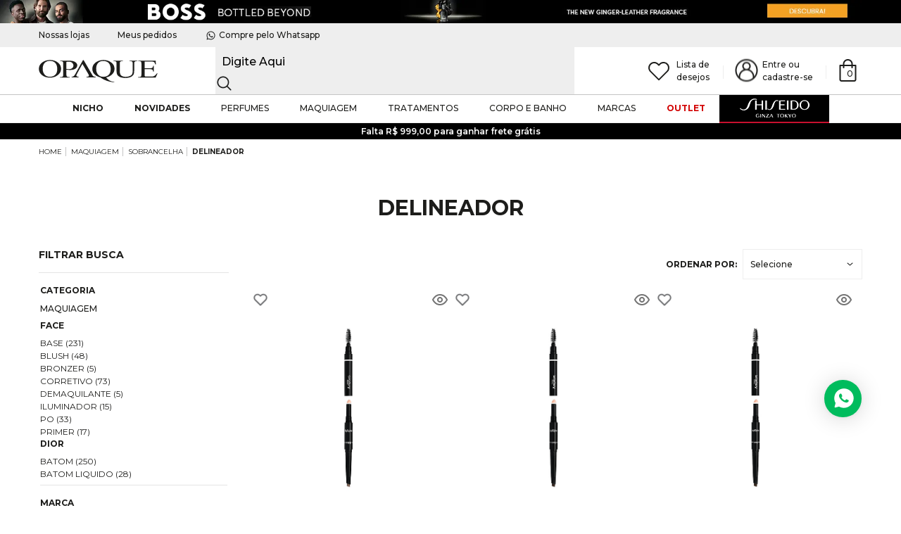

--- FILE ---
content_type: text/html; charset=utf-8
request_url: https://www.opaque.com.br/maquiagem/sobrancelha/delineador
body_size: 19568
content:
<!DOCTYPE html >
<html xmlns="http://www.w3.org/1999/xhtml" xmlns:vtex="http://www.vtex.com.br/2009/vtex-common" xmlns:vtex.cmc="http://www.vtex.com.br/2009/vtex-commerce" lang="pt-br">
  <head><meta name="language" content="pt-BR" />
<meta name="country" content="BRA" />
<meta name="currency" content="R$" />
<meta name="page" content="categoria" page-id="categoria" /><meta charset="utf-8" /><meta http-equiv="x-ua-compatible" content="ie=edge" /><meta name="viewport" content="width=device-width, initial-scale=1.0" /><meta http-equiv="Content-Type" content="text/html;charset=utf-8" />
<meta name="description" content="DELINEADOR" />
<meta name="Abstract" content="DELINEADOR" />
<meta name="author" content="opaque" />
<meta name="copyright" content="opaque" />
<meta name="vtex-version" content="1.0.0.0" />
<meta http-equiv="pragma" content="no-cache" />
<link rel="shortcut icon" sizes="16x16" href="/arquivos/favicon-16.png?v=637365529844000000" /><link rel="shortcut icon" sizes="32x32" href="/arquivos/favicon-32.png?v=637365529845100000" /><link rel="shortcut icon" sizes="64x64" href="/arquivos/favicon-64.png?v=637365529846970000" /><link rel="shortcut icon" sizes="128x128" href="/arquivos/favicon-128.png?v=637365529848700000" /><meta name="google-site-verification" content="Ordk00cLfrcLu7Vnmc_rqHTruGU2zxHv9qd8TlGBthY" /><meta name="p:domain_verify" content="33c6eec124bbb40515ab1776b5e72af9" /><!-- The tag <vtex:GtmTag xmlns:vtex="http://www.vtex.com.br/2009/vtex-common" /> is unknown. --><title>DELINEADOR</title><script type="text/javascript" language="javascript">var jscheckoutUrl = 'https://www.opaque.com.br/checkout/#/cart';var jscheckoutAddUrl = 'https://www.opaque.com.br/checkout/cart/add';var jscheckoutGiftListId = '';var jsnomeSite = 'opaque';var jsnomeLoja = 'opaque';var jssalesChannel = '1';var defaultStoreCurrency = 'R$';var localeInfo = {"CountryCode":"BRA","CultureCode":"pt-BR","CurrencyLocale":{"RegionDisplayName":"Brazil","RegionName":"BR","RegionNativeName":"Brasil","TwoLetterIsoRegionName":"BR","CurrencyEnglishName":"Brazilian Real","CurrencyNativeName":"Real","CurrencySymbol":"R$","ISOCurrencySymbol":"BRL","Locale":1046,"Format":{"CurrencyDecimalDigits":2,"CurrencyDecimalSeparator":",","CurrencyGroupSeparator":".","CurrencyGroupSize":3,"StartsWithCurrencySymbol":true},"FlagUrl":"http://www.geonames.org/flags/x/br.gif"}};</script> 
<script type="text/javascript" language="javascript">vtxctx = {"searchTerm":"","categoryId":"85","categoryName":"DELINEADOR","departmentyId":"59","departmentName":"MAQUIAGEM","isOrder":"0","isCheck":"0","isCart":"0","actionType":"","actionValue":"","login":null,"url":"www.opaque.com.br","transurl":"www.opaque.com.br"};</script> 
<script language="javascript" src="https://io.vtex.com.br/front-libs/jquery/1.8.3/jquery-1.8.3.min.js?v=1.0.0.0"   type="text/javascript"></script>
<script language="javascript" src="https://opaque.vteximg.com.br/scripts/swfobject.js?v=1.0.0.0"   type="text/javascript"></script>
<script language="javascript" src="https://opaque.vteximg.com.br/scripts/vtex.ajax.wait.js?v=1.0.0.0"   type="text/javascript"></script>
<script language="javascript" src="https://opaque.vteximg.com.br/scripts/vtex.common.js?v=1.0.0.0"   type="text/javascript"></script>
<script language="javascript" src="https://vtex.vtexassets.com/_v/public/assets/v1/npm/@vtex/render-extension-loader@0.1.6/lib/render-extension-loader.js?v=1.0.0.0"   type="text/javascript"></script>
<script language="javascript" src="https://io.vtex.com.br/rc/rc.js?v=1.0.0.0"   type="text/javascript"></script>
<script language="javascript" src="https://activity-flow.vtex.com/af/af.js?v=1.0.0.0"   type="text/javascript"></script>
<script language="javascript" src="https://opaque.vteximg.com.br/scripts/vtex.tagmanager.helper.js?v=1.0.0.0"   type="text/javascript"></script>
<script language="javascript" src="https://io.vtex.com.br/portal-ui/v1.21.0/scripts/vtex-events-all.min.js?v=1.0.0.0"   type="text/javascript"></script>
<script language="javascript" src="https://io.vtex.com.br/portal-ui/v1.21.0/scripts/vtex-analytics.js?v=1.0.0.0"   type="text/javascript"></script>
<script language="javascript" src="https://io.vtex.com.br/front-libs/front-i18n/0.7.2/vtex-i18n.min.js?v=1.0.0.0"   type="text/javascript"></script>
<script language="javascript" src="https://io.vtex.com.br/front-libs/front-utils/3.0.8/underscore-extensions.js?v=1.0.0.0"   type="text/javascript"></script>
<script language="javascript" src="https://opaque.vteximg.com.br/scripts/currency-format.min.js?v=1.0.0.0"   type="text/javascript"></script>
<script language="javascript" src="https://io.vtex.com.br/front-libs/dustjs-linkedin/2.3.5/dust-core-2.3.5.min.js?v=1.0.0.0"   type="text/javascript"></script>
<script language="javascript" src="https://io.vtex.com.br/vtex.js/v2.13.1/vtex.min.js?v=1.0.0.0"   type="text/javascript"></script>
<script language="javascript" src="https://opaque.vteximg.com.br/scripts/jquery.ui.core.js?v=1.0.0.0"   type="text/javascript"></script>
<script language="javascript" src="https://opaque.vteximg.com.br/scripts/autocomplete/jquery.ui.widget.js?v=1.0.0.0"   type="text/javascript"></script>
<script language="javascript" src="https://opaque.vteximg.com.br/scripts/autocomplete/jquery.ui.position.js?v=1.0.0.0"   type="text/javascript"></script>
<script language="javascript" src="https://opaque.vteximg.com.br/scripts/autocomplete/jquery.ui.autocomplete.js?v=1.0.0.0"   type="text/javascript"></script>
<script language="javascript" src="https://opaque.vteximg.com.br/scripts/vtex.commerce.search.js?v=1.0.0.0"   type="text/javascript"></script>
<script language="javascript" src="https://opaque.vteximg.com.br/scripts/vtex.viewpart.fulltextsearchbox.js?v=1.0.0.0"   type="text/javascript"></script>
<script language="javascript" src="https://io.vtex.com.br/portal-plugins/2.9.13/js/portal-minicart-with-template.min.js?v=1.0.0.0"   type="text/javascript"></script>
<script language="javascript" src="https://io.vtex.com.br/portal-plugins/2.9.13/js/portal-template-as-modal.min.js?v=1.0.0.0"   type="text/javascript"></script>
<script language="javascript" src="https://io.vtex.com.br/portal-plugins/2.9.13/js/portal-sku-selector-with-template-v2.min.js?v=1.0.0.0"   type="text/javascript"></script>
<script language="javascript" src="https://opaque.vteximg.com.br/scripts/vtex.cookie.js?v=1.0.0.0"   type="text/javascript"></script>
<script language="javascript" src="https://opaque.vteximg.com.br/scripts/jquery.pager.js?v=1.0.0.0"   type="text/javascript"></script>
<link href="https://fonts.googleapis.com/css?family=Roboto:400,700&amp;display=swap" rel="stylesheet" /><link rel="stylesheet" href="/arquivos/opaque--quickview.css?v=210720412" /><link rel="stylesheet" href="/arquivos/opaque--main.css?v=638984619372530000" /><script language="javascript">var ___scriptPathTransac = '';</script><script language="javascript">var ___scriptPath = '';</script>
<!-- Start - WebAnalyticsViewPart -->
<script> var defaultUtmFromFolder = '';</script>
<!-- CommerceContext.Current.VirtualFolder.Name: @categoria@ -->

<script>
vtex.events.addData({"pageCategory":"Category","pageDepartment":"MAQUIAGEM","pageUrl":"http://www.opaque.com.br/maquiagem/sobrancelha/delineador","pageTitle":"DELINEADOR","skuStockOutFromShelf":["22404"],"skuStockOutFromProductDetail":[],"shelfProductIds":["76507","76505"],"accountName":"opaque","pageFacets":["departmentId:59","categoriesFullPath:/59/","brandId:75480989","productClusterSearchableIds:199","OCULTAR:NAO","CORSKU:001 CAPPUCCINO"],"categoryId":85,"categoryName":"DELINEADOR"});
</script>

<script>
(function(w,d,s,l,i){w[l]=w[l]||[];w[l].push({'gtm.start':
                            new Date().getTime(),event:'gtm.js'});var f=d.getElementsByTagName(s)[0],
                            j=d.createElement(s),dl=l!='dataLayer'?'&l='+l:'';j.async=true;j.src=
                            '//www.googletagmanager.com/gtm.js?id='+i+dl;f.parentNode.insertBefore(j,f);
                            })(window,document,'script','dataLayer','GTM-M7TN779');
</script>

<script>
var helper = new vtexTagManagerHelper('categoryView'); helper.init();
</script>

<!-- End - WebAnalyticsViewPart -->
<link rel="canonical" href="https://www.opaque.com.br/maquiagem/sobrancelha/delineador" /></head>
  <body class="categoria"><div class="ajax-content-loader" rel="/no-cache/callcenter/disclaimer"></div><header class="header"><div class="bannerBar"><div class="box-banner"><a href="https://www.opaque.com.br/bottled%20beyond"><img width="1920" height="51" id="ihttps://opaque.vteximg.com.br/arquivos/ids/439163/boss-bottled-beyond-faixa-topo-desktop-.jpg?v=638953818571800000" alt="bannerbar" src="https://opaque.vteximg.com.br/arquivos/ids/439163/boss-bottled-beyond-faixa-topo-desktop-.jpg?v=638953818571800000" complete="complete"/></a></div></div><div class="bannerBarMobile"><div class="box-banner"><a href="https://www.opaque.com.br/bottled%20beyond"><img width="1920" height="100" id="ihttps://opaque.vteximg.com.br/arquivos/ids/439164/boss-bottled-beyond-faixa-topo-mobile-.jpg?v=638953818925170000" alt="bannerbarMobile" src="https://opaque.vteximg.com.br/arquivos/ids/439164/boss-bottled-beyond-faixa-topo-mobile-.jpg?v=638953818925170000" complete="complete"/></a></div></div><li class="imgOutlet" style="display: none;"><div class="box-banner"><a href="https://www.opaque.com.br/SHISEIDO/?map=b,specificationFilter_59&O=OrderByBestDiscountDESC"><img width="156" height="42" id="ihttps://opaque.vteximg.com.br/arquivos/ids/436935/shiseido-botao-destaque.png?v=639023760151830000" alt="imgOutlet" src="https://opaque.vteximg.com.br/arquivos/ids/436935/shiseido-botao-destaque.png?v=639023760151830000" complete="complete"/></a></div></li><div class="top-bar"><div class="container"><div class="top-bar__wrapper"><li><a href="/institucional/nossas-lojas">Nossas lojas</a></li><li><a href="/account/#orders">Meus pedidos</a></li><li><a href="https://whts.co/opaque" target="_blank"><i class="sprite sprite-whatsapp-black-icon"></i>
						Compre pelo Whatsapp
					</a></li></div></div></div><div class="principal"><div class="principal__container"><div class="container header__wrapper"><div class="header__wrapper__account"><div class="menu-mobile-abrir"><button aria-label="Abrir Menu" id="open-menu-button"><i class="sprite sprite-menu-icon"></i></button></div></div><div class="header__wrapper__logo"><a href="/" title="opaque">
  <svg width="169" height="32" viewBox="0 0 169 32" fill="none" xmlns="http://www.w3.org/2000/svg">
    <g clip-path="url(#clip0)">
      <path fill-rule="evenodd" clip-rule="evenodd" d="M167.962 19.1979C166.934 20.6656 165.936 21.722 164.939 22.4559C164.176 23.0135 163.383 23.3946 162.591 23.5712C161.739 23.7474 160.419 23.8647 158.599 23.8647H153.14C152.23 23.8647 151.643 23.7764 151.32 23.6591C150.997 23.5123 150.792 23.3365 150.674 23.1019C150.528 22.8958 150.499 22.2212 150.499 21.1938V13.2988H157.542C158.892 13.2988 159.89 13.3867 160.565 13.6218C161.181 13.856 161.652 14.2084 161.945 14.5899C162.15 14.9423 162.385 15.7056 162.591 16.8503H163.5V8.51499H162.591C162.532 9.86496 162.062 10.8331 161.241 11.3617C160.624 11.802 159.391 11.9782 157.542 11.9782H150.499V2.49812H159.333C160.888 2.49812 162.033 2.58601 162.649 2.76223C163.471 2.99647 164.058 3.37834 164.468 3.8481C164.85 4.31744 165.232 5.19808 165.555 6.43115H166.494L166.142 1.20703H141.312V1.85215H142.427C143.777 1.85215 144.716 2.08682 145.303 2.557C145.715 2.93802 145.891 3.84809 145.891 5.37472V20.9591C145.891 22.1035 145.802 22.8958 145.626 23.2486C145.45 23.6301 145.098 23.9236 144.599 24.0994C143.924 24.3929 143.191 24.5103 142.427 24.5103H141.312V25.1558H166.142L168.901 19.1979H167.962Z" fill="#1D1D1B" />
      <path fill-rule="evenodd" clip-rule="evenodd" d="M128.867 1.85221H130.071C131.274 1.85221 132.213 2.11632 132.83 2.64496C133.27 2.99696 133.504 3.93605 133.504 5.4328V15.148C133.504 17.7306 133.212 19.4919 132.565 20.5778C131.979 21.6342 130.834 22.4854 129.161 23.1898C127.517 23.8648 125.609 24.2172 123.526 24.2172C121.882 24.2172 120.474 23.9821 119.359 23.5418C118.214 23.1309 117.362 22.5737 116.746 21.8983C116.159 21.2527 115.748 20.3132 115.484 19.11C115.25 17.9068 115.161 16.821 115.161 15.9109V5.4328C115.161 4.11269 115.337 3.20304 115.748 2.79173C116.306 2.17563 117.274 1.85221 118.595 1.85221H119.828V1.20667H105.916V1.85221H107.119C108.323 1.85221 109.232 2.08731 109.79 2.52763C110.319 2.99696 110.582 3.96592 110.582 5.4328V14.8254C110.582 17.7306 110.847 19.6971 111.346 20.7241C112.109 22.2213 113.4 23.4543 115.249 24.3934C117.039 25.2737 119.71 25.7434 123.233 25.7434C126.461 25.7434 129.014 25.2446 130.893 24.3051C132.771 23.366 134.034 22.2213 134.679 20.9302C135.325 19.5802 135.648 17.7306 135.648 15.2948V5.57957C135.648 4.2296 135.794 3.40784 136.146 3.02598C136.821 2.23408 137.79 1.85221 139.052 1.85221H140.285V1.20667H128.867V1.85221Z" fill="#1D1D1B" />
      <path fill-rule="evenodd" clip-rule="evenodd" d="M99.0481 21.722C97.2283 23.3365 94.8514 24.1583 91.9159 24.1583H91.8276C88.9809 24.1583 86.6628 23.3365 84.96 21.722C82.6999 19.6681 81.6141 16.6737 81.6141 12.7996C81.6141 8.83755 82.6999 5.87307 84.931 3.936C86.6334 2.41024 88.9514 1.6465 91.8276 1.6465H91.9159C93.7647 1.67637 95.4082 1.99893 96.9058 2.73279C98.4025 3.43679 99.5759 4.55254 100.486 6.04929C101.661 8.01579 102.248 10.4222 102.248 13.2988C102.248 17.0266 101.19 19.8438 99.0481 21.722ZM106.826 17.1439C107.383 15.7931 107.706 14.3846 107.706 12.8294C107.706 11.2734 107.383 9.80609 106.826 8.42667C106.062 6.69483 104.801 5.19809 103.069 3.8481C99.9867 1.47072 96.3477 0.26709 92.1211 0.26709H91.9159C87.5725 0.326397 83.9031 1.49973 80.8512 3.8481C77.7399 6.19606 76.1843 9.18955 76.1843 12.7996C76.1843 15.0302 76.7129 17.0266 77.7694 18.6991C78.8552 20.3721 80.352 21.7519 82.2306 22.8958C83.5806 23.689 85.4003 24.393 87.6309 25.068C88.864 25.978 90.3014 26.8877 91.9159 27.68C92.3857 27.9445 92.8849 28.1792 93.3832 28.4429C95.6143 29.4993 97.9622 30.3509 100.457 30.9086C102.658 31.4662 104.742 31.7602 106.708 31.8776C106.914 31.8776 107.148 31.8776 107.354 31.9066V31.3199C107.178 31.3199 107.002 31.3199 106.826 31.2904C104.684 31.0848 102.775 30.5566 101.073 29.6469C99.1949 28.6784 97.463 27.1518 95.8485 25.068C99.3416 24.2752 102.188 22.7785 104.39 20.5777C105.446 19.5204 106.268 18.3765 106.826 17.1439Z" fill="#1D1D1B" />
      <path fill-rule="evenodd" clip-rule="evenodd" d="M47.5094 11.8605C46.5997 12.5943 45.5138 13.0637 44.3396 13.2399C43.9876 13.2988 43.6352 13.2988 43.2832 13.2988C42.7844 13.2988 42.2558 13.2697 41.5812 13.2104C40.9348 13.152 40.2014 13.0637 39.3498 12.9463V2.96745C40.6123 2.73279 41.6687 2.64447 42.4909 2.64447C43.1364 2.64447 43.7526 2.70292 44.3396 2.79124C44.9562 2.909 45.4844 3.05578 46.0416 3.29002C47.0989 3.73034 47.8912 4.40574 48.4489 5.28595C49.036 6.16659 49.3295 7.16414 49.3295 8.19155C49.3295 9.68915 48.7126 10.9214 47.5094 11.8605ZM54.7294 7.83955C54.7294 6.40126 54.1427 5.16862 53.027 4.1122C51.8827 3.05578 50.4734 2.29247 48.8009 1.85215C47.6271 1.52959 46.1299 1.35295 44.3396 1.23604C43.6062 1.23604 42.8135 1.20618 42.0216 1.20618H30.1931V1.85215H31.4257C32.6289 1.85215 33.5386 2.11668 34.1555 2.64447C34.5959 2.99647 34.8011 3.93599 34.8011 5.43272V20.9591C34.8011 22.2797 34.6543 23.1603 34.3313 23.5123C33.7442 24.1873 32.7463 24.5103 31.4257 24.5103H30.1931V25.1558H44.0171V24.5103H42.7546C41.5514 24.5103 40.6123 24.2462 40.0546 23.718C39.5849 23.3655 39.3498 22.4559 39.3498 20.9591V13.9737C40.3772 14.1205 41.3462 14.2378 42.2852 14.3262C42.9897 14.3846 43.6941 14.4431 44.3396 14.4431H44.7505C47.9497 14.4431 50.415 13.827 52.1464 12.5943C53.8782 11.3617 54.7294 9.80606 54.7294 7.83955Z" fill="#1D1D1B" />
      <path fill-rule="evenodd" clip-rule="evenodd" d="M23.3545 21.4579C21.4174 23.1898 18.9816 24.0704 15.9872 24.0994H15.8703C13.053 24.0994 10.7631 23.3071 9.03169 21.693C6.77206 19.6092 5.65633 16.5862 5.65633 12.6822C5.65633 8.86699 6.7422 5.93195 8.88492 3.96544C10.6462 2.38037 12.9647 1.55903 15.8404 1.55903H15.9872C18.9816 1.58804 21.3589 2.40981 23.0609 3.96544C25.2331 5.99041 26.3189 9.07265 26.3189 13.1516C26.3189 16.9673 25.35 19.7265 23.3545 21.4579ZM27.1403 3.8481C24.1173 1.47072 20.4493 0.26709 16.2808 0.26709H15.9872C11.9079 0.32597 8.38572 1.38239 5.42209 3.43722C1.9584 5.84363 0.22699 8.92545 0.22699 12.7411C0.22699 16.4685 1.72374 19.4914 4.71724 21.8394C7.74017 24.1877 11.4675 25.3619 15.8997 25.3619H15.9872C20.3315 25.3619 24.0589 24.1579 27.1113 21.722C30.2225 19.3741 31.7781 16.3221 31.7781 12.6822C31.7781 9.13153 30.2225 6.19606 27.1403 3.8481Z" fill="#1D1D1B" />
      <path fill-rule="evenodd" clip-rule="evenodd" d="M77.1528 22.9841C76.8892 22.7494 76.4779 22.1034 75.8319 21.0769L63.7692 0.384399H62.9184L51.648 20.7833C51.0315 21.9567 50.2686 22.8663 49.4464 23.4244C48.8593 23.8353 47.9787 24.0994 46.8348 24.2466V24.9211H56.7838V24.2466C56.608 24.2171 56.4608 24.1873 56.3733 24.1873C55.287 24.0704 54.4947 23.8353 54.0544 23.5127C53.5851 23.1897 53.379 22.8962 53.379 22.5438C53.379 22.0155 53.7318 21.0769 54.4653 19.7261L62.0668 5.84403L70.2848 19.9027C70.9896 21.1643 71.3707 22.045 71.3707 22.6321C71.3707 23.043 71.136 23.4244 70.6957 23.6885C70.2558 23.9236 69.2868 24.1578 67.7901 24.2466V24.9211H80.9391V24.2466C79.9996 24.1873 79.2072 24.0405 78.6206 23.8353C78.0625 23.6595 77.5637 23.3659 77.1528 22.9841Z" fill="#1D1D1B" />
    </g>
    <defs>
      <clipPath id="clip0">
        <rect width="168.96" height="32" fill="white" />
      </clipPath>
    </defs>
  </svg>
</a></div><div class="header__wrapper__busca"><div class="busca-desktop"><div class="fullTextSearchBox"><script type="text/javascript" language="javascript"> /*<![CDATA[*/ $(document).ready(function(){currentDept = '0'; enableFullTextSearchBox('ftBox1eac464982484538b9766ec86ea77589', 'ftDept1eac464982484538b9766ec86ea77589', 'ftIdx1eac464982484538b9766ec86ea77589', 'ftBtn1eac464982484538b9766ec86ea77589', '/SEARCHTERM','Digite Aqui' );}); /*]]>*/ </script><fieldset class="busca"><legend>Buscar</legend><label>Buscar</label><select id="ftDept1eac464982484538b9766ec86ea77589"><option value="">Todo o Site</option><option value="23">PERFUMES</option><option value="28">TRATAMENTO</option><option value="59">MAQUIAGEM</option><option value="96">CORPO E BANHO</option><option value="106">OUTLET</option><option value="138">NOVIDADES</option></select><input type="hidden" id=ftIdx1eac464982484538b9766ec86ea77589 value="" /><input id="ftBox1eac464982484538b9766ec86ea77589" class="fulltext-search-box" type="text" size="20" accesskey="b" /><input id="ftBtn1eac464982484538b9766ec86ea77589" type="button" value="Buscar" class="btn-buscar" /></fieldset><div class="autocomplete"><div class="autocomplete__main"><ul class="autocomplete__groups"></ul><ul class="autocomplete__products"></ul></div><div class="autocomplete__see-all"><a href="#">Ver todos os produtos</a></div></div></div></div></div><div class="util-links"><div class="links-usuario"><a class="links-usuario__content" href="/account" title="minha-conta"><i class="sprite sprite-user-icon"></i><span class="links-usuario__text">
								Entre ou<br />
								cadastre-se
							</span></a></div><div class="carrinho"><a href="/checkout/#cart"><div class="AmountItemsInCart"><div class="portal-totalizers-ref"></div><script>$('.portal-totalizers-ref').minicart({ showMinicart: false, showTotalizers: true, showShippingOptions: false });</script></div></a></div></div></div><div class="row"><div class="col-12 col-md-12 menu-principal"><div class="header-menu-mobile"><p><i class="sprite sprite-cadeado"></i><span>Compra 100% segura</span></p><button aria-label="Fechar Menu" id="close-menu-button"><span></span></button><div class="footer-menu-mobile"><a href="/account"><i class="sprite sprite-user-white"></i><span>Entrar / Meus pedidos</span></a></div></div>
  <div class="navigation__menu">
    <nav role="navigation" class="container">
      <ul class="itens nav navbar-nav" itemscope="itemscope" itemtype="http://www.schema.org/SiteNavigationElement">
        <li class="nicho" itemprop="name">
          <a itemprop="url" class="titulo-departamento" href="/nicho" title="nicho">
					nicho
				</a>
        </li>
        <li class="novidades" itemprop="name">
          <a itemprop="url" class="titulo-departamento" href="/novidades?O=OrderByReleaseDateDESC" title="novidades">
					novidades
				</a>
        </li>
        <li class="perfumes m3-dropdown" itemprop="name">
          <a itemprop="url" class="titulo-departamento" href="/perfumes" title="perfumes">
					Perfumes
				</a>
          <button class="ver-departamento">Abir departamento</button>
          <div class="m3-dropdown-menu container">
            <div class="btn-voltar">
              <button>
                <i class="sprite sprite-arrow-left"></i>
                <span>
								Voltar
							</span>
              </button>
            </div>
            <div>
              <div class="links-menu links-menu__wrapper">
                <div class="links-menu__wrapper__item">
                  <ul>
                    <li itemprop="name" class="link-departamento titulo-departamento">
                      <a itemprop="url" href="/perfumes" title="Perfumes">
											Perfumes
										</a>
                    </li>
                    <li itemprop="name">
                      <a itemprop="url" href="/perfumes/femininos" title="Perfumes Femininos">
											Perfumes Femininos
										</a>
                    </li>
                    <li itemprop="name">
                      <a itemprop="url" href="/perfumes/masculinos" title="Perfumes Masculinos">
											Perfumes Masculinos
										</a>
                    </li>
                    <li itemprop="name">
                      <a itemprop="url" href="/perfumes/unissex" title="Perfumes Unissex">
											Perfumes Unissex
										</a>
                    </li>
                    <li itemprop="name">
                      <a itemprop="url" href="/perfumes/kits" title="Kits">
											Kits
										</a>
                    </li>
                    <li itemprop="name" class="ver-todos">
                      <a itemprop="url" href="/perfumes" title="ver todos">
											ver todos
										</a>
                    </li>
                  </ul>
                </div>
              </div>
            </div>
          </div>
        </li>
        <li class="maquiagem m3-dropdown" itemprop="name">
          <a itemprop="url" class="titulo-departamento" href="/maquiagem" title="maquiagem">
					maquiagem
				</a>
          <button class="ver-departamento">Abir departamento</button>
          <div class="m3-dropdown-menu container">
            <div class="btn-voltar">
              <button>
                <i class="sprite sprite-arrow-left"></i>
                <span>
								Voltar
							</span>
              </button>
            </div>
            <div>
              <div class="links-menu links-menu__wrapper">
                <div class="links-menu__wrapper__item">
                  <ul>
                    <li itemprop="name" class="link-departamento titulo-departamento">
                      <a itemprop="url" href="/maquiagem/face" title="Face">
											Face
										</a>
                    </li>
                    <li itemprop="name">
                      <a itemprop="url" href="/maquiagem/face/base" title="Base">
											Base
										</a>
                    </li>
                    <li itemprop="name">
                      <a itemprop="url" href="/maquiagem/face/corretivo" title="Corretivo">
											Corretivo
										</a>
                    </li>
                    <li itemprop="name">
                      <a itemprop="url" href="/maquiagem/face/po" title="Pó">
											Pó
										</a>
                    </li>
                    <li itemprop="name">
                      <a itemprop="url" href="/maquiagem/face/blush" title="Blush">
											Blush
										</a>
                    </li>
                    <li itemprop="name">
                      <a itemprop="url" href="/maquiagem/face/bronzer" title="Bronzer">
											Bronzer
										</a>
                    </li>
                    <li itemprop="name">
                      <a itemprop="url" href="/maquiagem/face/iluminador" title="Iluminador">
											Iluminador
										</a>
                    </li>
                    <li itemprop="name">
                      <a itemprop="url" href="/maquiagem/face/demaquilante" title="Demaquilante">
											Demaquilante
										</a>
                    </li>
                    <li itemprop="name">
                      <a itemprop="url" href="/maquiagem/face/primer" title="Clareador de Manchas">
											Primer
										</a>
                    </li>
                    <li itemprop="name">
                      <a itemprop="url" href="/maquiagem/face/outros" title="Outros">
											Outros
										</a>
                    </li>
                    <li itemprop="name" class="ver-todos">
                      <a itemprop="url" href="/maquiagem/face" title="ver todos">
											ver todos
										</a>
                    </li>
                  </ul>
                  <ul>
                    <li itemprop="name" class="link-departamento titulo-departamento">
                      <a itemprop="url" href="/maquiagem/labios" title="Lábios">
											Lábios
										</a>
                    </li>
                    <li itemprop="name">
                      <a itemprop="url" href="/maquiagem/labios/lapis-de-boca" title="Lápis de Boca">
											Lápis de Boca
										</a>
                    </li>
                    <li itemprop="name">
                      <a itemprop="url" href="/maquiagem/labios/batom" title="Batom">
											Batom
										</a>
                    </li>
                    <li itemprop="name">
                      <a itemprop="url" href="/maquiagem/labios/batom-liquido" title="Batom Líquido">
											Batom Líquido
										</a>
                    </li>
                    <li itemprop="name">
                      <a itemprop="url" href="/maquiagem/labios/gloss-e--brilho" title="Gloss e Brilho">
											Gloss e Brilho
										</a>
                    </li>
                    <li itemprop="name">
                      <a itemprop="url" href="/maquiagem/labios/lip-balm" title="Lip Balm">
											Lip Balm
										</a>
                    </li>
                    <li itemprop="name">
                      <a itemprop="url" href="/maquiagem/labios/outros" title="Outros">
											Outros
										</a>
                    </li>
                    <li itemprop="name" class="ver-todos">
                      <a itemprop="url" href="/maquiagem/labios" title="ver todos">
											ver todos
										</a>
                    </li>
                  </ul>
                  <ul>
                    <li itemprop="name" class="link-departamento titulo-departamento">
                      <a itemprop="url" href="/maquiagem/olhos" title="Olhos">
											Olhos
										</a>
                    </li>
                    <li itemprop="name">
                      <a itemprop="url" href="/maquiagem/olhos/sombras" title="Sombras">
											Sombras
										</a>
                    </li>
                    <li itemprop="name">
                      <a itemprop="url" href="/maquiagem/olhos/delineador" title="Delineador">
											Delineador
										</a>
                    </li>
                    <li itemprop="name">
                      <a itemprop="url" href="/maquiagem/olhos/lapis-de-olho" title="Lápis de Olhos">
											Lápis de Olhos
										</a>
                    </li>
                    <li itemprop="name">
                      <a itemprop="url" href="/maquiagem/olhos/mascara-de-cilios" title="Máscaras de Cílios">
											Máscaras de Cílios
										</a>
                    </li>
                    <li itemprop="name">
                      <a itemprop="url" href="/maquiagem/olhos/demaquilante" title="Demaquilante">
											Demaquilante
										</a>
                    </li>
                    <li itemprop="name">
                      <a itemprop="url" href="/maquiagem/olhos/outros" title="Outros">
											Outros
										</a>
                    </li>
                    <li itemprop="name" class="ver-todos">
                      <a itemprop="url" href="/maquiagem/olhos" title="ver todos">
											ver todos
										</a>
                    </li>
                  </ul>
                  <ul>
                    <li itemprop="name" class="link-departamento titulo-departamento">
                      <a itemprop="url" href="/maquiagem/sobrancelha" title="Sobrancelha">
											Sobrancelha
										</a>
                    </li>
                    <li itemprop="name">
                      <a itemprop="url" href="/maquiagem/sobrancelha/lapis" title="Lápis">
											Lápis
										</a>
                    </li>
                    <li itemprop="name">
                      <a itemprop="url" href="/maquiagem/sobrancelha/delineador" title="Delineador">
											Delineador
										</a>
                    </li>
                    <li itemprop="name">
                      <a itemprop="url" href="/maquiagem/sobrancelha/kit-de-sobrancelha" title="Kit de Sobrancelha">
											Kit de Sobrancelha
										</a>
                    </li>
                    <li itemprop="name" class="ver-todos">
                      <a itemprop="url" href="/perfumes" title="ver todos">
											ver todos
										</a>
                    </li>
                  </ul>
                  <ul>
                    <li itemprop="name" class="link-departamento titulo-departamento">
                      <a itemprop="url" href="/maquiagem/kit" title="Kit">
											Kit
										</a>
                    </li>
                  </ul>
                  <ul>
                    <li itemprop="name" class="link-departamento titulo-departamento">
                      <a itemprop="url" href="/maquiagem/acessorios" title="Acessórios">
											Acessórios
										</a>
                    </li>
                    <li itemprop="name">
                      <a itemprop="url" href="/maquiagem/acessorios/pinceis" title="Pincéis">
											Pincéis
										</a>
                    </li>
                    <li itemprop="name">
                      <a itemprop="url" href="/maquiagem/acessorios/esponjas" title="Esponjas">
											Esponjas
										</a>
                    </li>
                    <li itemprop="name">
                      <a itemprop="url" href="/maquiagem/acessorios/cases" title="Cases">
											Cases
										</a>
                    </li>
                    <li itemprop="name">
                      <a itemprop="url" href="/maquiagem/acessorios/outros" title="Outros">
											Outros
										</a>
                    </li>
                  </ul>
                  <ul>
                    <li itemprop="name" class="link-departamento titulo-departamento">
                      <a itemprop="url" href="/maquiagem/unhas" title="Unhas">
											Unhas
										</a>
                    </li>
                    <li itemprop="name">
                      <a itemprop="url" href="/maquiagem/unhas/esmalte" title="Pincéis">
											Esmalte
										</a>
                    </li>
                    <li itemprop="name">
                      <a itemprop="url" href="/maquiagem/unhas/outros" title="Pincéis">
											Outros
										</a>
                    </li>
                  </ul>
                </div>
              </div>
            </div>
          </div>
        </li>
        <li class="tratamentos m3-dropdown" itemprop="name">
          <a itemprop="url" class="titulo-departamento" href="/tratamento" title="tratamentos">
					Tratamentos
				</a>
          <button class="ver-departamento">Abir departamento</button>
          <div class="m3-dropdown-menu container">
            <div class="btn-voltar">
              <button>
                <i class="sprite sprite-arrow-left"></i>
                <span>
								Voltar
							</span>
              </button>
            </div>
            <div>
              <div class="links-menu links-menu__wrapper">
                <div class="links-menu__wrapper__item">
                  <ul>
                    <li itemprop="name" class="link-departamento titulo-departamento">
                      <a itemprop="url" href="/tratamento/face" title="Face">
											Face
										</a>
                    </li>
                    <li itemprop="name">
                      <a itemprop="url" href="/tratamento/face/Limpeza" title="Limpeza">
											Limpeza
										</a>
                    </li>
                    <li itemprop="name">
                      <a itemprop="url" href="/tratamento/face/esfoliante" title="Esfoliante">
											Esfoliante
										</a>
                    </li>
                    <li itemprop="name">
                      <a itemprop="url" href="/tratamento/face/tonico" title=" Tônico">
											Tônico
										</a>
                    </li>
                    <li itemprop="name">
                      <a itemprop="url" href="/tratamento/face/hidratante" title="Hidratante">
											Hidratante
										</a>
                    </li>
                    <li itemprop="name">
                      <a itemprop="url" href="/tratamento/face/anti-idade" title="Anti-Idadee">
											Anti-Idade
										</a>
                    </li>
                    <li itemprop="name">
                      <a itemprop="url" href="/tratamento/face/anti-idade" title="Antioxidante">
											Antioxidante
										</a>
                    </li>
                    <li itemprop="name">
                      <a itemprop="url" href="/tratamento/face/anti-oleosidade" title="Anti-Oleosidade">
											Anti-Oleosidade
										</a>
                    </li>
                    <li itemprop="name">
                      <a itemprop="url" href="/tratamento/face/clareador-de-manchas" title="Clareador de Manchas">
											Clareador de Manchas
										</a>
                    </li>
                    <li itemprop="name">
                      <a itemprop="url" href="/tratamento/face/mascara" title="Mascara">
											Mascara
										</a>
                    </li>
                    <li itemprop="name">
                      <a itemprop="url" href="/tratamento/face/mascara" title="Mascara">
											Anti-Acne
										</a>
                    </li>
                    <li itemprop="name" class="ver-todos">
                      <a itemprop="url" href="/tratamento/face" title="ver todos">
											ver todos
										</a>
                    </li>
                  </ul>
                  <ul>
                    <li itemprop="name" class="link-departamento titulo-departamento">
                      <a itemprop="url" href="/tratamento/olhos" title="Olhos">
											Olhos
										</a>
                    </li>
                    <li itemprop="name">
                      <a itemprop="url" href="/tratamento/olhos/anti-olheiras" title="Anti-Olheiras">
											Anti-Olheiras
										</a>
                    </li>
                    <li itemprop="name">
                      <a itemprop="url" href="/tratamento/olhos/Hidratante" title="Hidratante">
											Hidratante
										</a>
                    </li>
                    <li itemprop="name">
                      <a itemprop="url" href="/tratamento/olhos/anti-idade" title="Anti-Idade">
											Anti-Idade
										</a>
                    </li>
                    <li itemprop="name">
                      <a itemprop="url" href="/tratamento/olhos/outros" title="Outros">
											Outros
										</a>
                    </li>
                    <li itemprop="name" class="ver-todos">
                      <a itemprop="url" href="/tratamento/olhos" title="ver todos">
											ver todos
										</a>
                    </li>
                  </ul>
                  <ul>
                    <li itemprop="name" class="link-departamento titulo-departamento">
                      <a itemprop="url" href="/tratamento/corpo" title="Corpo">
											Corpo
										</a>
                    </li>
                    <li itemprop="name">
                      <a itemprop="url" href="/tratamento/corpo/celulite" title="Celulite">
											Celulite
										</a>
                    </li>
                    <li itemprop="name">
                      <a itemprop="url" href="/tratamento/corpo/firmador" title="Firmador e Redutor de Medidas">
											Firmador e Redutor de Medidas
										</a>
                    </li>
                    <li itemprop="name">
                      <a itemprop="url" href="/tratamento/corpo/hidratante" title="Hidratante">
											Hidratante
										</a>
                    </li>
                    <li itemprop="name">
                      <a itemprop="url" href="/tratamento/corpo/estrias" title="Estrias">
											Estrias
										</a>
                    </li>
                    <li itemprop="name">
                      <a itemprop="url" href="/tratamento/corpo/esfoliante" title="Esfoliante">
											Esfoliante
										</a>
                    </li>
                    <li itemprop="name">
                      <a itemprop="url" href="/tratamento/corpo/maos-e-pes" title="Mãos e Pés">
											Mãos e Pés
										</a>
                    </li>
                    <li itemprop="name">
                      <a itemprop="url" href="/tratamento/corpo/outros" title="Outros">
											Outros
										</a>
                    </li>
                    <li itemprop="name" class="ver-todos">
                      <a itemprop="url" href="/tratamento/corpo" title="ver todos">
											ver todos
										</a>
                    </li>
                  </ul>
                  <ul>
                    <li itemprop="name" class="link-departamento titulo-departamento">
                      <a itemprop="url" href="/tratamento/labios" title="Lábios">
											Lábios
										</a>
                    </li>
                    <li itemprop="name">
                      <a itemprop="url" href="/tratamento/labios/hidratante" title="Hidratante">
											Hidratante
										</a>
                    </li>
                  </ul>
                  <ul>
                    <li itemprop="name" class="link-departamento titulo-departamento">
                      <a itemprop="url" href="/tratamento/kit" title="Kit">
											Kit
										</a>
                    </li>
                  </ul>
                </div>
              </div>
            </div>
          </div>
        </li>
        <li class="corpo-e-banho m3-dropdown" itemprop="name">
          <a itemprop="url" class="titulo-departamento" href="/corpo-e-banho" title="corpo-e-banho">
					corpo e banho
				</a>
          <button class="ver-departamento">Abir departamento</button>
          <div class="m3-dropdown-menu container">
            <div class="btn-voltar">
              <button>
                <i class="sprite sprite-arrow-left"></i>
                <span>
								Voltar
							</span>
              </button>
            </div>
            <div>
              <div class="links-menu links-menu__wrapper">
                <div class="links-menu__wrapper__item">
                  <ul>
                    <li itemprop="name" class="link-departamento titulo-departamento">
                      <a itemprop="url" href="/corpo-e-banho" title="corpo e banho">
											Corpo e Banho
										</a>
                    </li>
                    <li itemprop="name">
                      <a itemprop="url" href="/corpo-e-banho/cabelos" title="Cabelos">
											Cabelos
										</a>
                    </li>
                    <li itemprop="name">
                      <a itemprop="url" href="/corpo-e-banho/banho" title="Banho">
											Banho
										</a>
                    </li>
                    <li itemprop="name">
                      <a itemprop="url" href="/corpo-e-banho/desodorante" title="Desodorante">
											Desodorante
										</a>
                    </li>
                  </ul>
                </div>
              </div>
            </div>
          </div>
        </li>
        <li class="marcas" itemprop="name">
          <a itemprop="url" class="titulo-departamento" href="/marcas" title="marcas">
					marcas
				</a>
        </li>
        <li class="outlet" itemprop="name">
          <a itemprop="url" class="titulo-departamento" href="/outlet" title="outlet">
					outlet
				</a>
        </li>
      </ul>
    </nav>
  </div>
<div class="footer-menu-itens"><div class="footer-menu-itens__item"><a href="/institucional/nossas-lojas">Nossas lojas</a></div><div class="footer-menu-itens__item"><a href="/account/#orders">Meus pedidos</a></div><div class="footer-menu-itens__item"><a href="https://whts.co/opaque">compre pelo whatsapp</a></div></div></div></div><div class="busca-mobile"><div class="fullTextSearchBox"><script type="text/javascript" language="javascript"> /*<![CDATA[*/ $(document).ready(function(){currentDept = '0'; enableFullTextSearchBox('ftBox058c19132adc4cf0a2d2d96aa9eb69fb', 'ftDept058c19132adc4cf0a2d2d96aa9eb69fb', 'ftIdx058c19132adc4cf0a2d2d96aa9eb69fb', 'ftBtn058c19132adc4cf0a2d2d96aa9eb69fb', '/SEARCHTERM','Digite Aqui' );}); /*]]>*/ </script><fieldset class="busca"><legend>Buscar</legend><label>Buscar</label><select id="ftDept058c19132adc4cf0a2d2d96aa9eb69fb"><option value="">Todo o Site</option><option value="23">PERFUMES</option><option value="28">TRATAMENTO</option><option value="59">MAQUIAGEM</option><option value="96">CORPO E BANHO</option><option value="106">OUTLET</option><option value="138">NOVIDADES</option></select><input type="hidden" id=ftIdx058c19132adc4cf0a2d2d96aa9eb69fb value="" /><input id="ftBox058c19132adc4cf0a2d2d96aa9eb69fb" class="fulltext-search-box" type="text" size="20" accesskey="b" /><input id="ftBtn058c19132adc4cf0a2d2d96aa9eb69fb" type="button" value="Buscar" class="btn-buscar" /></fieldset><div class="autocomplete"><div class="autocomplete__main"><ul class="autocomplete__groups"></ul><ul class="autocomplete__products"></ul></div><div class="autocomplete__see-all"><a href="#">Ver todos os produtos</a></div></div></div></div></div><div class="barra-frete">
	<div class="barra-frete__text" style="display: block;">
	</div>

      <span>Falta R$&nbsp;<span class="barra-preco">999,00</span> para ganhar frete grátis</span>

	<div class="barra-frete__container" style="display: block;">
		<div class="barra-frete__progress-bar"></div>
	</div>
</div><!-- ATENÇÃO, esse erro prejudica a performance do seu site, o conteudo de nome html não foi renderizado por nao ser um XDocument válido, erro: - Reference to undeclared entity 'nbsp'. Line 5, position 22.--></div></header><div class="mini-cart"></div><main class="categoria"><section class="site-linha"><div class="container"><div class="row"><div class="breadcrumb col-12"><div class="bread-crumb">
<ul>
<li><a title="opaque" href="/">opaque</a></li>
<li><a title="MAQUIAGEM" href="https://www.opaque.com.br/maquiagem">MAQUIAGEM</a></li><li><a title="SOBRANCELHA" href="https://www.opaque.com.br/maquiagem/sobrancelha?PS=12">SOBRANCELHA</a></li><li class="last"><strong><a title="DELINEADOR" href="https://www.opaque.com.br/maquiagem/sobrancelha/delineador?PS=12">DELINEADOR</a></strong></li></ul>
</div>
<div class="categoria__title"><h2 class="titulo-sessao">DELINEADOR</h2></div></div><div class="col-12 col-md-4 col-lg-3"><div class="filtros-categoria "><div class="topo-filtros"><h3>
									Filtrar busca
								</h3><button aria-label="Fechar Filtros" id="close-filter-button"><span></span></button></div>
<script type="text/javascript" language="javascript">
    $(document).ready(function() {
        partialSearchUrl = '/busca?fq=C%3a%2f59%2f83%2f85%2f&PS=12&';
    });
</script>
<div class="navigation-tabs">    <div class="menu-departamento">        <span class="rt"></span><span class="rb"></span>        <div>            <div class="menu-navegue">                <a title="Navegue" class="search-navigator-tab tab-navegue-ativo" href="#">Navegar</a>                <a title="Refinar Resultado" class="search-navigator-tab tab-refinar" href="#">Refinar Resultado</a>            </div><div class="search-multiple-navigator" style="display: none;" ><h3 class="maquiagem"><span></span><a href="https://www.opaque.com.br/maquiagem" title="MAQUIAGEM">MAQUIAGEM</a></h3>
<h4 class="maquiagem"><span></span><a href="https://www.opaque.com.br/maquiagem" title="DELINEADOR">DELINEADOR</a></h4>
<a title="Refinar Resultado" class="bt-refinar search-filter-button even" href="#">Refinar Resultado</a><fieldset class="refino-marca even">
<h5 class="  even">Marca</h5>
<div class="">
<label><input rel="fq=B:75480989" class="multi-search-checkbox" type="checkbox" name="75480989" value="75480989"/>SISLEY (3)</label></div></fieldset><fieldset class="refino ESPECIFICACOES">
<h5 class="  ESPECIFICACOES">OCULTAR</h5>
<div class="">
<label><input rel="fq=specificationFilter_59:SIM" class="multi-search-checkbox" type="checkbox" name="SIM" value="SIM"/>SIM (2)</label><label><input rel="fq=specificationFilter_59:NAO" class="multi-search-checkbox" type="checkbox" name="NAO" value="NAO"/>NAO (1)</label></div></fieldset><fieldset class="refino even ESPECIFICACOES">
<h5 class="  even ESPECIFICACOES">CORSKU</h5>
<div class="">
<label><input rel="fq=specificationFilter_57:001+CAPPUCCINO" class="multi-search-checkbox" type="checkbox" name="001+CAPPUCCINO" value="001 CAPPUCCINO"/>001 CAPPUCCINO (1)</label><label><input rel="fq=specificationFilter_57:002+CHATAIN" class="multi-search-checkbox" type="checkbox" name="002+CHATAIN" value="002 CHATAIN"/>002 CHATAIN (1)</label><label><input rel="fq=specificationFilter_57:003+BRUN" class="multi-search-checkbox" type="checkbox" name="003+BRUN" value="003 BRUN"/>003 BRUN (1)</label></div></fieldset></div><div class="search-single-navigator" style="display:block"><h3 class="maquiagem"><span></span><a href="https://www.opaque.com.br/maquiagem" title="MAQUIAGEM">MAQUIAGEM</a></h3><ul class="productClusterSearchableIds  even" >
<li class="last"><a href="https://www.opaque.com.br/maquiagem/sobrancelha/delineador/199?PS=12&map=c,c,c,productClusterSearchableIds" title="Todos os produtos XML">Todos os produtos XML (3)</a></li>
</ul>
<h4 class="maquiagem even"><a href="https://www.opaque.com.br/maquiagem/sobrancelha/delineador?PS=12" title="DELINEADOR">DELINEADOR (3)</a></h4>
<h5 class="Hide HideMarca">Marca</h5>
<ul class="Marca " >
<li class="last"><a href="https://www.opaque.com.br/maquiagem/sobrancelha/delineador/sisley?PS=12" title="SISLEY">SISLEY (3)</a></li>
</ul><h5 class="Hide ESPECIFICACOES HideOCULTAR">OCULTAR</h5>
<ul class="OCULTAR  ESPECIFICACOES" >
<li ><a href="https://www.opaque.com.br/maquiagem/sobrancelha/delineador/SIM?PS=12&map=c,c,c,specificationFilter_59" title="SIM">SIM (2)</a></li>
<li class="last"><a href="https://www.opaque.com.br/maquiagem/sobrancelha/delineador/NAO?PS=12&map=c,c,c,specificationFilter_59" title="NAO">NAO (1)</a></li>
</ul><h5 class="Hide even ESPECIFICACOES HideCORSKU">CORSKU</h5>
<ul class="CORSKU  even ESPECIFICACOES" >
<li ><a href="https://www.opaque.com.br/maquiagem/sobrancelha/delineador/001 CAPPUCCINO?PS=12&map=c,c,c,specificationFilter_57" title="001 CAPPUCCINO">001 CAPPUCCINO (1)</a></li>
<li ><a href="https://www.opaque.com.br/maquiagem/sobrancelha/delineador/002 CHATAIN?PS=12&map=c,c,c,specificationFilter_57" title="002 CHATAIN">002 CHATAIN (1)</a></li>
<li class="last"><a href="https://www.opaque.com.br/maquiagem/sobrancelha/delineador/003 BRUN?PS=12&map=c,c,c,specificationFilter_57" title="003 BRUN">003 BRUN (1)</a></li>
</ul></div>        </div>    </div></div><div class="urlLastSearch" style="display:none">http://www.opaque.com.br/maquiagem/sobrancelha/delineador</div><button class="clear-filter-btn">
								Remover filtros
							</button><button class="aply-filter-btn">
								Aplicar filtros
							</button></div></div><div class="col-12 col-md-8 col-lg-9"><div class="banner-categoria"></div><div class="topo-resultado"><div class="opcoes-resultado"><button aria-label="Abrir Filtros" id="open-filter-button">
									Filtrar
								</button><div class="options__orderBy"></div></div><button class="clear-filter-btn">
								Remover filtros
							</button></div><div class="produtos-da-categoria"><div class="main"><p class="searchResultsTime"><span class="resultado-busca-numero"><span class="label">Produtos encontrados:</span> <span class="value">3</span></span><span class="resultado-busca-termo"> <span class="label">Resultado da Pesquisa por:</span> <strong class="value"></strong></span><span class="resultado-busca-tempo"> <span class="label">em</span> <span class="value">2 ms</span></span></p><div class="sub"><div class="resultado-busca-filtro">
<fieldset class="orderBy">
<label>Ordenar por:</label>
<select id="O" onchange="window.location.href= '/maquiagem/sobrancelha/delineador?PS=12&' + 'O=' + this.options[this.selectedIndex].value">
<option  value="">Selecione</option>
<option  value="OrderByPriceASC">Menor Preço</option>
<option  value="OrderByPriceDESC">Maior Preço</option>
<option  value="OrderByTopSaleDESC">Mais vendidos</option>
<option  value="OrderByReviewRateDESC">Melhores avaliações</option>
<option  value="OrderByNameASC">A - Z</option>
<option  value="OrderByNameDESC">Z - A</option>
<option  value="OrderByReleaseDateDESC">Data de lançamento</option>
<option  value="OrderByBestDiscountDESC">Melhor Desconto</option>
</select>
</fieldset>
<fieldset class="filterBy">
Itens por página:
<select id="PS" onchange="window.location.href= '/maquiagem/sobrancelha/delineador?' + 'PS=' + this.options[this.selectedIndex].value">
<option selected="selected" value="12">12</option>
<option  value="24">24</option>
<option  value="36">36</option>
<option  value="48">48</option>
</select>
</fieldset>
<p class="compare">Produtos selecionados para comparar: <strong><span class="compare-selection-count" id="NumeroSuperior">0</span></strong><a title="Comparar" class="btn-comparar" href="#">Comparar</a></p></div></div><div class="vitrine resultItemsWrapper">
            <script type='text/javascript'>
            var pagecount_55337568;
            $(document).ready(function () {
                pagecount_55337568 = 1;
                $('#PagerTop_55337568').pager({ pagenumber: 1, pagecount: pagecount_55337568, buttonClickCallback: PageClick_55337568 });
                $('#PagerBottom_55337568').pager({ pagenumber: 1, pagecount: pagecount_55337568, buttonClickCallback: PageClick_55337568 });
                if (window.location.hash != '') PageClick_55337568(window.location.hash.replace(/\#/, ''));
            });
            PageClick_55337568 = function(pageclickednumber) {
                window.location.hash = pageclickednumber;
                $('#ResultItems_55337568').load('/buscapagina?fq=C%3a%2f59%2f83%2f85%2f&PS=12&sl=91d4a540-3866-4115-a2e8-78e29c27c3a7&cc=12&sm=0&PageNumber=' + pageclickednumber,
                    function() {
                        $('#PagerTop_55337568').pager({ pagenumber: pageclickednumber, pagecount: pagecount_55337568, buttonClickCallback: PageClick_55337568 });
                        $('#PagerBottom_55337568').pager({ pagenumber: pageclickednumber, pagecount: pagecount_55337568, buttonClickCallback: PageClick_55337568 });
                    bindQuickView();
                });
            }</script><div class="pager top" id="PagerTop_55337568"></div><div id="ResultItems_55337568" class=""><div class=" n3colunas"><ul><li layout="91d4a540-3866-4115-a2e8-78e29c27c3a7" class="maquiagem">

<div class="produto-na-prateleira" data-product-id="76507" title="SISLEY PHYTO SOURCILS DESIGN - 002">
    <div class='wishlist-icon'></div>
        <div class="quick-view">
		<a class="thickbox" alt="SISLEY PHYTO SOURCILS DESIGN - 002" href="http://www.opaque.com.br/quick-view/?idproduto=76507&KeepThis=true&TB_iframe=true">Espiar</a>
	</div>
	<div class="flags-product">
		<span class="HightLight">
			
		</span>
		<span class="DiscountHightLight">
			 
		</span>
	</div>
	<div class="product-image ">
		<a href="https://www.opaque.com.br/sisley-phyto-sourcils-design-sisl-03-000305/p" title=SISLEY PHYTO SOURCILS DESIGN - 002>

			<div class="foto-principal" >
				<div class="lazyload__sibling"></div>
				<div class="lazyload" data-noscript="">
					<noscript>
						<img src="https://opaque.vteximg.com.br/arquivos/ids/429489-625-625/SISL-03-000305.png?v=638370769683970000" width="625" height="625" alt="SISL-03-000305" id="" />
					</noscript>
				</div>
			</div>
			<div class="foto-secundaria" >
				<div class="lazyload__sibling"></div>
				<div class="lazyload" data-noscript="">
					<noscript>
						
					</noscript>
				</div>
			</div>
		</a>
	</div>
	<div class="informacoes">
	    <div class="brand-nome">
			SISLEY
		</div>
		<div class="avaliacao"></div>
		<div class="nome">
			SISLEY PHYTO SOURCILS DESIGN - 002
		</div>
	</div>
			 <div class="disponivel">
		<div class="price">
			<div class="antigo">
						</div>
			<div class="principal">
				<span class="value">
				R$ 625,00
				</span>
			</div>
						<div class="parcelado">
				<span class="desconto-parcelado">
					ou
					<strong>
						<span class="numero-de-parcelas">10</span>X de
						<span class="value">
							R$ 62,50
						</span>
					</strong>
					no cartão
				</span>
			</div>
					</div>
		<div class="compra">
			<span class="btn-compra">
				<a title="Ver mais detalhes" href="https://www.opaque.com.br/sisley-phyto-sourcils-design-sisl-03-000305/p">Ver mais detalhes</a>
			</span>
		</div>
	</div>
		</div>
</li><li id="helperComplement_76507" style="display:none" class="helperComplement"></li><li layout="91d4a540-3866-4115-a2e8-78e29c27c3a7" class="maquiagem">

<div class="produto-na-prateleira" data-product-id="76505" title="SISLEY PHYTO SOURCILS DESIGN - 001">
    <div class='wishlist-icon'></div>
        <div class="quick-view">
		<a class="thickbox" alt="SISLEY PHYTO SOURCILS DESIGN - 001" href="http://www.opaque.com.br/quick-view/?idproduto=76505&KeepThis=true&TB_iframe=true">Espiar</a>
	</div>
	<div class="flags-product">
		<span class="HightLight">
			
		</span>
		<span class="DiscountHightLight">
			 
		</span>
	</div>
	<div class="product-image ">
		<a href="https://www.opaque.com.br/sisley-phyto-sourcils-design-sisl-03-000304/p" title=SISLEY PHYTO SOURCILS DESIGN - 001>

			<div class="foto-principal" >
				<div class="lazyload__sibling"></div>
				<div class="lazyload" data-noscript="">
					<noscript>
						<img src="https://opaque.vteximg.com.br/arquivos/ids/429486-625-625/SISL-03-000304.png?v=638370769645230000" width="625" height="625" alt="SISL-03-000304" id="" />
					</noscript>
				</div>
			</div>
			<div class="foto-secundaria" >
				<div class="lazyload__sibling"></div>
				<div class="lazyload" data-noscript="">
					<noscript>
						
					</noscript>
				</div>
			</div>
		</a>
	</div>
	<div class="informacoes">
	    <div class="brand-nome">
			SISLEY
		</div>
		<div class="avaliacao"></div>
		<div class="nome">
			SISLEY PHYTO SOURCILS DESIGN - 001
		</div>
	</div>
			 <div class="disponivel">
		<div class="price">
			<div class="antigo">
						</div>
			<div class="principal">
				<span class="value">
				R$ 625,00
				</span>
			</div>
						<div class="parcelado">
				<span class="desconto-parcelado">
					ou
					<strong>
						<span class="numero-de-parcelas">10</span>X de
						<span class="value">
							R$ 62,50
						</span>
					</strong>
					no cartão
				</span>
			</div>
					</div>
		<div class="compra">
			<span class="btn-compra">
				<a title="Ver mais detalhes" href="https://www.opaque.com.br/sisley-phyto-sourcils-design-sisl-03-000304/p">Ver mais detalhes</a>
			</span>
		</div>
	</div>
		</div>
</li><li id="helperComplement_76505" style="display:none" class="helperComplement"></li><li layout="91d4a540-3866-4115-a2e8-78e29c27c3a7" class="delineador last">

<div class="produto-na-prateleira" data-product-id="76509" title="SISLEY PHYTO SOURCILS DESIGN - 003">
    <div class='wishlist-icon'></div>
        <div class="quick-view">
		<a class="thickbox" alt="SISLEY PHYTO SOURCILS DESIGN - 003" href="http://www.opaque.com.br/quick-view/?idproduto=76509&KeepThis=true&TB_iframe=true">Espiar</a>
	</div>
	<div class="flags-product">
		<span class="HightLight">
			
		</span>
		<span class="DiscountHightLight">
			 
		</span>
	</div>
	<div class="product-image ">
		<a href="https://www.opaque.com.br/sisley-phyto-sourcils-design-sisl-03-000306/p" title=SISLEY PHYTO SOURCILS DESIGN - 003>

			<div class="foto-principal" >
				<div class="lazyload__sibling"></div>
				<div class="lazyload" data-noscript="">
					<noscript>
						<img src="https://opaque.vteximg.com.br/arquivos/ids/429492-625-625/SISL-03-000306.png?v=638370769723100000" width="625" height="625" alt="SISL-03-000306" id="" />
					</noscript>
				</div>
			</div>
			<div class="foto-secundaria" >
				<div class="lazyload__sibling"></div>
				<div class="lazyload" data-noscript="">
					<noscript>
						
					</noscript>
				</div>
			</div>
		</a>
	</div>
	<div class="informacoes">
	    <div class="brand-nome">
			SISLEY
		</div>
		<div class="avaliacao"></div>
		<div class="nome">
			SISLEY PHYTO SOURCILS DESIGN - 003
		</div>
	</div>
		<div class="indisponivel">
		<span class="erro">Produto indisponível</span>
	</div>
	</div>
</li><li id="helperComplement_76509" style="display:none" class="helperComplement"></li></ul></div></div><div class="pager bottom" id="PagerBottom_55337568"></div></div><p class="searchResultsTime"><span class="resultado-busca-numero"><span class="label">Produtos encontrados:</span> <span class="value">3</span></span><span class="resultado-busca-termo"> <span class="label">Resultado da Pesquisa por:</span> <strong class="value"></strong></span><span class="resultado-busca-tempo"> <span class="label">em</span> <span class="value">2 ms</span></span></p><div class="sub"><div class="resultado-busca-filtro">
<fieldset class="orderBy">
<label>Ordenar por:</label>
<select id="O" onchange="window.location.href= '/maquiagem/sobrancelha/delineador?PS=12&' + 'O=' + this.options[this.selectedIndex].value">
<option  value="">Selecione</option>
<option  value="OrderByPriceASC">Menor Preço</option>
<option  value="OrderByPriceDESC">Maior Preço</option>
<option  value="OrderByTopSaleDESC">Mais vendidos</option>
<option  value="OrderByReviewRateDESC">Melhores avaliações</option>
<option  value="OrderByNameASC">A - Z</option>
<option  value="OrderByNameDESC">Z - A</option>
<option  value="OrderByReleaseDateDESC">Data de lançamento</option>
<option  value="OrderByBestDiscountDESC">Melhor Desconto</option>
</select>
</fieldset>
<fieldset class="filterBy">
Itens por página:
<select id="PS" onchange="window.location.href= '/maquiagem/sobrancelha/delineador?' + 'PS=' + this.options[this.selectedIndex].value">
<option selected="selected" value="12">12</option>
<option  value="24">24</option>
<option  value="36">36</option>
<option  value="48">48</option>
</select>
</fieldset>
<p class="compare">Produtos selecionados para comparar: <strong><span class="compare-selection-count" id="NumeroSuperior">0</span></strong><a title="Comparar" class="btn-comparar" href="#">Comparar</a></p></div></div></div></div></div></div></div></section></main><footer><section class="footer"><div class="container-fluid"><div class="row"><div class="institucional-info"><div class="containerFooterLinks"><div class="row-FooterLinks"><div class="institucional-links transition-display-show"><div class="colunaHeader"><h3 class="titulo">Institucional</h3><i class="iconeVerMaisQuestions aberto"></i></div><ul><li><a href="/institucional/sobre" title="Sobre a Opaque">Sobre a Opaque</a></li><li><a href="/institucional/nossas-lojas" title="Nossas lojas">Nossas lojas</a></li><li><a href="/marcas" title="Regulamento Aniversário">Marcas</a></li><li><a href="/institucional/politica-de-atendimento" title="Política de Atendimento">Política de Atendimento</a></li><li><a href="/institucional/seguranca-privacidade" title="Segurança e Privacidade">Segurança e Privacidade</a></li></ul></div><div class="contato-sac"><div class="colunaHeader"><h3 class="titulo">Fale Conosco</h3><i class="iconeVerMaisQuestions fechado"></i></div><div class="contato-wrapper"><ul><li class="whats"><span itemprop="faxNumber"><a href="https://api.whatsapp.com/send?phone=5511990155977&amp;text=Ol%C3%A1%2C%20gostaria%20de%20tirar%20uma%20d%C3%BAvida%20sobre%20o%20meu%20pedido."><span> Atendimento do E-commerce:</span><span class="contato-whatsapp">
													55 11 990155977
												</span></a></span></li><li><span itemprop="email" class="contato-email-footer"><a href="mailto:sac@opaque.com.br">sac@opaque.com.br</a></span></li><li><p><span>
												Horário de Atendimento
											</span></p></li><li><p>
											Segunda a Sexta das 09hrs às 18hrs (exceto
											feriados)
										</p></li></ul><ul><li class="whats"><span itemprop="faxNumber"><a href="https://api.whatsapp.com/send?phone=5511990155977&amp;text=Ol%C3%A1%2C%20gostaria%20de%20tirar%20uma%20d%C3%BAvida%20sobre%20o%20meu%20pedido."><span> Atendimento Lojas Físicas:</span><span class="contato-whatsapp">
													55 11 990155977
												</span></a></span></li><li><span itemprop="email" class="contato-email-footer"><a href="mailto:saclojas@opaque.com.br">saclojas@opaque.com.br</a></span></li><li><p><span>
												Horário de Atendimento
											</span></p></li><li><p>
											Segunda a Sexta das 09hrs às 18hrs (exceto
											feriados)
										</p></li></ul></div></div><div class="redes-sociais"><h3 class="titulo">Fique Ligado</h3><ul><li><a href="https://www.instagram.com/opaqueoficial/" target="_blank" title="Instagram"><img class="logo-social" src="https://opaque.vtexassets.com/arquivos/instagram-logo-footer.svg?v=638374829602370000" alt="logo do Instagram" /></a></li><li><a href="https://pt-br.facebook.com/opaqueperfumaria" target="_blank" title="Facebook"><img class="logo-social" src="https://opaque.vtexassets.com/arquivos/facebook-logo-footer.svg?v=638374829604500000" alt="logo do Facebook" /></a></li><li><a href="https://br.pinterest.com/opaqueoficial/_shop/" target="_blank" title="Pinterest"><img class="logo-social" src="https://opaque.vtexassets.com/arquivos/pinterest-logo-footer.svg?v=638374829603170000" alt="logo do Pinterest" /></a></li></ul></div><section class="captacao-emails-newsletter container-fluid"><div class="row"><div class="col-12 col-lg-10 offset-lg-1 col-xl-8 offset-xl-2 row"><div class="col-12"><h3>
											Receba novidades e
											<strong>descontos exclusivos</strong></h3></div><div class="col-12"><div class="news-form"></div></div></div></div></section></div></div></div></div></div></section><section class="footer"><div class="selos"><div class="container-fluid"><div class="row containerPagamentoandSelo"><div class="col-12 containerPagamento"><ul class="pagamento"><li><img src="https://opaque.vtexassets.com/arquivos/logo-newfooter-master-card.svg?v=638442172613970000" alt="Icone master" /></li><li><img src="https://opaque.vtexassets.com/arquivos/logo-newfooter-visa.svg?v=638442172617700000" alt="Icone visa" /></li><li><img src="https://opaque.vtexassets.com/arquivos/logo-newfooter-dinners.svg?v=638442172612030000" alt="Icone dinners" /></li><li><img src="https://opaque.vtexassets.com/arquivos/logo-newfooter-elo.svg?v=638442172611570000" alt="Icone elo" /></li><li><img src="https://opaque.vtexassets.com/arquivos/logo-newfooter-hipercard.svg?v=638442172613030000" alt="Icone hipercard" /></li><li><img src="https://opaque.vtexassets.com/arquivos/logo-newfooter-pagseguro.svg?v=638442172617400000" alt="Icone pagseguro" /></li><li><img src="https://opaque.vtexassets.com/arquivos/new-logo-pix-footer.png?v=638582025883730000" width="50" alt="Icone pix" /></li></ul><ul class="certificados"><li><i class="sprite sprite-vtex-pci"></i></li><li><img class="sprite-google-safe-browser" src="https://opaque.vtexassets.com/arquivos/logo-google-safe.svg?v=638398835005470000" alt="logo do google safe browser" /></li><li><a href="https://www.reclameaqui.com.br/empresa/opaque/" target="_blank" rel="noopener noreferrer" style="cursor: pointer; display: block;"><img src="https://opaque.vtexassets.com/arquivos/certificado-ra-reclame-aqui.png?v=638906854046200000" alt="certificado RA1000" width="90px" height="50px" /></a></li></ul></div><div class="containerSeloDeGarantia"><h3>SELO DE GARANTIA E PROCEDÊNCIA</h3><p>
						Todos os produtos comercializados em nosso website são
						garantidos oficialmente pelas empresas distribuidoras das
						marcas no Brasil. Os produtos possuem selo de garantia do
						distribuidor, o que garante a sua qualidade e procedência.
					</p><div class="imgSeloDeGarantia"><a href="/institucional/selo-de-procedencia-e-qualidade"><img src="https://opaque.vtexassets.com/arquivos/new-selo-de-garantia-1.svg?v=638441409998370000" alt="Selo de garantia 1" /></a><a href="/institucional/selo-de-procedencia-e-qualidade"><img src="https://opaque.vtexassets.com/arquivos/new-selo-de-garantia-2.svg?v=638441410000570000" alt="Selo de garantia 2" /></a></div></div></div></div></div><div class="container-fluid razao"><div class="row"><div class="col-12 col-md-6 cnpj"><p>
					Opaque Ⓒ (KS COSMÉTICOS LTDA) - Todos os direitos reservados. |
					<span>CNPJ 11.171.467/0014-35 FILIAL</span></p><p>
					Rua da Consolação, 2689 - Térreo 01 | Anexo 2697 - Cerqueira
					César - São Paulo - SP - CEP 01.416-001
				</p></div><div class="col-12 col-md-6 desenvolvimento"><a href="https://vtex.com/br-pt/" target="_blank"><img class="logo-vtex" src="https://opaque.vtexassets.com/arquivos/logo-vtex-newfooter.svg?v=638374835832600000" alt="logo da VTEX" /></a><a href="https://www.adtail.ag/" target="_blank"><span>Developed by </span><img class="logo-adtail" src="https://opaque.vtexassets.com/arquivos/adtail-logo.svg?v=638646785292030000" alt="logo da Adtail" /></a></div></div></div></section><div class="scroll-to-top"><img src="https://opaque.vtexassets.com/arquivos/arrow-back-to-top.png?v=638442180177800000" alt="icone voltar ao topo" /></div><div class="botao-whats-mobile"><a target="_blank" href="https://whts.co/opaque"><i class="sprite sprite-chat-icon"></i></a></div><div style="display: none;"><div class="barra-frete">
	<div class="barra-frete__text" style="display: block;">
	</div>

      <span>Falta R$&nbsp;<span class="barra-preco">999,00</span> para ganhar frete grátis</span>

	<div class="barra-frete__container" style="display: block;">
		<div class="barra-frete__progress-bar"></div>
	</div>
</div><!-- ATENÇÃO, esse erro prejudica a performance do seu site, o conteudo de nome html não foi renderizado por nao ser um XDocument válido, erro: - Reference to undeclared entity 'nbsp'. Line 5, position 22.--></div></footer><script crossorigin="anonymous" src="https://polyfill.io/v3/polyfill.min.js"></script><script src="https://cdn.jsdelivr.net/npm/proxy-polyfill@0.3.1/proxy.min.js" integrity="sha256-aRX3NIXjCxT51wF6s9KHLiFrf5E0n1YzvDLAMzeAVzA=" crossorigin="anonymous"></script><script src="/arquivos/opaque--main-bundle.js?v=04122025" async="async"></script><script src="/arquivos/opaque--quickview-bundle.js?v=03072025" async="async"></script><script>
   (function (s,u,i,t,e) {
        var share = s.createElement('script');
       share.async = true;
        share.id = 'suiteshare';
       share.src = 'https://static.suiteshare.com/widgets.js';
       share.setAttribute('init',i);
       s.head.appendChild(share);
   })( document, 'script', '0cc9a1835765c28f344382072ce3729d28e3724f');
</script><script language="javascript" src="https://opaque.vteximg.com.br/scripts/track.js?v=1.0.0.0"   type="text/javascript"></script>
<script language="javascript" src="https://opaque.vteximg.com.br/scripts/thickbox.js?v=1.0.0.0"   type="text/javascript"></script>
<script language="javascript" src="https://opaque.vteximg.com.br/scripts/json2.js?v=1.0.0.0"   type="text/javascript"></script>
<script language="javascript" src="https://opaque.vteximg.com.br/scripts/vtex.viewpart.callcenterdisclaimer.js?v=1.0.0.0"   type="text/javascript"></script>
<script language="javascript" src="https://opaque.vteximg.com.br/scripts/vtex.viewpart.ajaxloader_v2.js?v=1.0.0.0"   type="text/javascript"></script>
<script language="javascript" src="https://opaque.vteximg.com.br/scripts/vtex.viewpart.searchnavigator.js?v=1.0.0.0"   type="text/javascript"></script>
<script language="javascript" src="https://opaque.vteximg.com.br/scripts/vtex.commerce.batchbuy.js?v=1.0.0.0"   type="text/javascript"></script>
<script language="javascript" src="https://opaque.vteximg.com.br/scripts/vtex.jsevents.js?v=1.0.0.0"   type="text/javascript"></script>
<script language="javascript" src="https://opaque.vteximg.com.br/scripts/vtex.skuevents.js?v=1.0.0.0"   type="text/javascript"></script>
<script language="javascript" src="https://opaque.vteximg.com.br/scripts/vtex.skuevents.skudatafetcher.js?v=1.0.0.0"   type="text/javascript"></script>
<script language="javascript" src="https://opaque.vteximg.com.br/scripts/jquery.livequery.min.js?v=1.0.0.0"   type="text/javascript"></script>
<script language="javascript" src="https://opaque.vteximg.com.br/scripts/prettyphoto/js/jquery.prettyphoto.js?v=1.0.0.0"   type="text/javascript"></script>
<script language="javascript" src="https://opaque.vteximg.com.br/scripts/prettyphoto/js/lean-prettyphoto.js?v=1.0.0.0"   type="text/javascript"></script>
<script language="javascript" src="https://opaque.vteximg.com.br/scripts/vtex.commerce.compare.js?v=1.0.0.0"   type="text/javascript"></script>
<script language="javascript" src="https://opaque.vteximg.com.br/scripts/mobile/vtex.make.mobile.pager.js?v=1.0.0.0"   type="text/javascript"></script>
<script language="javascript" src="https://opaque.vteximg.com.br/scripts/vtex.commerce.switchgridlistview.js?v=1.0.0.0"   type="text/javascript"></script>
</body>
</html>

--- FILE ---
content_type: text/html; charset=utf-8
request_url: https://www.opaque.com.br/Sistema/elementosmenu
body_size: 2199
content:
<!DOCTYPE html >
<html xmlns="http://www.w3.org/1999/xhtml" xmlns:vtex="http://www.vtex.com.br/2009/vtex-common" xmlns:vtex.cmc="http://www.vtex.com.br/2009/vtex-commerce" lang="pt-br">
  <head><meta name="language" content="pt-BR" />
<meta name="country" content="BRA" />
<meta name="currency" content="R$" />
<meta name="page" content="home" page-id="homepage" /><meta charset="utf-8" /><meta http-equiv="x-ua-compatible" content="ie=edge" /><meta name="viewport" content="width=device-width, initial-scale=1.0" /><title>Sistema – opaque</title><script type="text/javascript" language="javascript">var jscheckoutUrl = 'https://www.opaque.com.br/checkout/#/cart';var jscheckoutAddUrl = 'https://www.opaque.com.br/checkout/cart/add';var jscheckoutGiftListId = '';var jsnomeSite = 'opaque';var jsnomeLoja = 'opaque';var jssalesChannel = '1';var defaultStoreCurrency = 'R$';var localeInfo = {"CountryCode":"BRA","CultureCode":"pt-BR","CurrencyLocale":{"RegionDisplayName":"Brazil","RegionName":"BR","RegionNativeName":"Brasil","TwoLetterIsoRegionName":"BR","CurrencyEnglishName":"Brazilian Real","CurrencyNativeName":"Real","CurrencySymbol":"R$","ISOCurrencySymbol":"BRL","Locale":1046,"Format":{"CurrencyDecimalDigits":2,"CurrencyDecimalSeparator":",","CurrencyGroupSeparator":".","CurrencyGroupSize":3,"StartsWithCurrencySymbol":true},"FlagUrl":"http://www.geonames.org/flags/x/br.gif"}};</script> 
<script type="text/javascript" language="javascript">vtxctx = {"searchTerm":"Sistema","isOrder":"0","isCheck":"0","isCart":"0","actionType":"","actionValue":"","login":null,"url":"www.opaque.com.br","transurl":"www.opaque.com.br"};</script> 
<script language="javascript" src="https://io.vtex.com.br/front-libs/jquery/1.8.3/jquery-1.8.3.min.js?v=1.0.0.0"   type="text/javascript"></script>
<script language="javascript" src="https://opaque.vteximg.com.br/scripts/swfobject.js?v=1.0.0.0"   type="text/javascript"></script>
<script language="javascript" src="https://opaque.vteximg.com.br/scripts/vtex.ajax.wait.js?v=1.0.0.0"   type="text/javascript"></script>
<script language="javascript" src="https://opaque.vteximg.com.br/scripts/vtex.common.js?v=1.0.0.0"   type="text/javascript"></script>
<script language="javascript" src="https://vtex.vtexassets.com/_v/public/assets/v1/npm/@vtex/render-extension-loader@0.1.6/lib/render-extension-loader.js?v=1.0.0.0"   type="text/javascript"></script>
<script language="javascript" src="https://io.vtex.com.br/rc/rc.js?v=1.0.0.0"   type="text/javascript"></script>
<script language="javascript" src="https://activity-flow.vtex.com/af/af.js?v=1.0.0.0"   type="text/javascript"></script>
<script language="javascript" src="https://opaque.vteximg.com.br/scripts/vtex.tagmanager.helper.js?v=1.0.0.0"   type="text/javascript"></script>
<script language="javascript" src="https://io.vtex.com.br/portal-ui/v1.21.0/scripts/vtex-events-all.min.js?v=1.0.0.0"   type="text/javascript"></script>
<script language="javascript" src="https://io.vtex.com.br/portal-ui/v1.21.0/scripts/vtex-analytics.js?v=1.0.0.0"   type="text/javascript"></script>
<script language="javascript" src="https://io.vtex.com.br/front-libs/front-i18n/0.7.2/vtex-i18n.min.js?v=1.0.0.0"   type="text/javascript"></script>
<script language="javascript" src="https://io.vtex.com.br/front-libs/front-utils/3.0.8/underscore-extensions.js?v=1.0.0.0"   type="text/javascript"></script>
<script language="javascript" src="https://opaque.vteximg.com.br/scripts/currency-format.min.js?v=1.0.0.0"   type="text/javascript"></script>
<script language="javascript" src="https://io.vtex.com.br/front-libs/dustjs-linkedin/2.3.5/dust-core-2.3.5.min.js?v=1.0.0.0"   type="text/javascript"></script>
<script language="javascript" src="https://io.vtex.com.br/vtex.js/v2.13.1/vtex.min.js?v=1.0.0.0"   type="text/javascript"></script>
<script language="javascript">var ___scriptPathTransac = '';</script><script language="javascript">var ___scriptPath = '';</script>
<!-- Start - WebAnalyticsViewPart -->
<script> var defaultUtmFromFolder = '';</script>
<!-- CommerceContext.Current.VirtualFolder.Name: elementosmenu -->

<script>
vtex.events.addData({"pageCategory":"elementosmenu","pageDepartment":null,"pageUrl":"http://www.opaque.com.br/Sistema/elementosmenu","pageTitle":"Sistema – opaque","skuStockOutFromShelf":[],"skuStockOutFromProductDetail":[],"shelfProductIds":[],"accountName":"opaque","pageFacets":[]});
</script>

<script>
(function(w,d,s,l,i){w[l]=w[l]||[];w[l].push({'gtm.start':
                            new Date().getTime(),event:'gtm.js'});var f=d.getElementsByTagName(s)[0],
                            j=d.createElement(s),dl=l!='dataLayer'?'&l='+l:'';j.async=true;j.src=
                            '//www.googletagmanager.com/gtm.js?id='+i+dl;f.parentNode.insertBefore(j,f);
                            })(window,document,'script','dataLayer','GTM-M7TN779');
</script>

<script>
var helper = new vtexTagManagerHelper('otherView'); helper.init();
</script>

<!-- End - WebAnalyticsViewPart -->
<link rel="canonical" href="https://www.opaque.com.br/sistema" /></head>
  <body class="elementos-menu"><div class="ajax-content-loader" rel="/no-cache/callcenter/disclaimer"></div><section><!-- <div class="produtos-menu">
				<vtex:contentPlaceHolder id="produtos-menu" />
			</div> --><div class="banners-menu"><div class="box-banner"><a href="https://www.opaque.com.br/SHISEIDO%20SYNCHRO%20SKIN?O=OrderByReleaseDateDESC"><img width="0" height="0" id="ihttps://opaque.vteximg.com.br/arquivos/ids/438748/shiseido-synchro-skin-card--.png?v=638923588158400000" alt="maquiagem" src="https://opaque.vteximg.com.br/arquivos/ids/438748/shiseido-synchro-skin-card--.png?v=638923588158400000" complete="complete"/></a></div><div class="box-banner"><a href="https://www.opaque.com.br/perfumes?O=OrderByReleaseDateDESC"><img width="0" height="0" id="ihttps://opaque.vteximg.com.br/arquivos/ids/433973/narciso-rodriguez-all-of-me-card-dropdow.jpg?v=638545988002700000" alt="perfumes" src="https://opaque.vteximg.com.br/arquivos/ids/433973/narciso-rodriguez-all-of-me-card-dropdow.jpg?v=638545988002700000" complete="complete"/></a></div><div class="box-banner"><a href="https://www.opaque.com.br/ultimune%204.0"><img width="0" height="0" id="ihttps://opaque.vteximg.com.br/arquivos/ids/438747/shiseido-ultimune-4.0-dropdown (1).png?v=638923582546430000" alt="tratamentos" src="https://opaque.vteximg.com.br/arquivos/ids/438747/shiseido-ultimune-4.0-dropdown (1).png?v=638923582546430000" complete="complete"/></a></div><div class="box-banner"><a href="https://www.opaque.com.br/SISLEY%20HAIR%20RITUEL%20REVITALIZING%20VOLUMIZING%20SHAMPOO"><img width="0" height="0" id="ihttps://opaque.vteximg.com.br/arquivos/ids/433975/sisley-revitalizing-volumizing-shampoo-card-dropdown.jpg?v=638545989205370000" alt="corpo-e-banho" src="https://opaque.vteximg.com.br/arquivos/ids/433975/sisley-revitalizing-volumizing-shampoo-card-dropdown.jpg?v=638545989205370000" complete="complete"/></a></div></div></section><script language="javascript" src="https://opaque.vteximg.com.br/scripts/track.js?v=1.0.0.0"   type="text/javascript"></script>
<script language="javascript" src="https://opaque.vteximg.com.br/scripts/thickbox.js?v=1.0.0.0"   type="text/javascript"></script>
<script language="javascript" src="https://opaque.vteximg.com.br/scripts/json2.js?v=1.0.0.0"   type="text/javascript"></script>
<script language="javascript" src="https://opaque.vteximg.com.br/scripts/vtex.viewpart.callcenterdisclaimer.js?v=1.0.0.0"   type="text/javascript"></script>
<script language="javascript" src="https://opaque.vteximg.com.br/scripts/vtex.viewpart.ajaxloader_v2.js?v=1.0.0.0"   type="text/javascript"></script>
</body>
</html>

--- FILE ---
content_type: text/html; charset=utf-8
request_url: https://www.opaque.com.br/maquiagem
body_size: 56194
content:
<!DOCTYPE html >
<html xmlns="http://www.w3.org/1999/xhtml" xmlns:vtex="http://www.vtex.com.br/2009/vtex-common" xmlns:vtex.cmc="http://www.vtex.com.br/2009/vtex-commerce" lang="pt-br">
  <head><meta name="language" content="pt-BR" />
<meta name="country" content="BRA" />
<meta name="currency" content="R$" />
<meta name="page" content="categoria" page-id="categoria" /><meta charset="utf-8" /><meta http-equiv="x-ua-compatible" content="ie=edge" /><meta name="viewport" content="width=device-width, initial-scale=1.0" /><meta http-equiv="Content-Type" content="text/html;charset=utf-8" />
<meta name="description" content="MAQUIAGEM" />
<meta name="Abstract" content="MAQUIAGEM" />
<meta name="author" content="opaque" />
<meta name="copyright" content="opaque" />
<meta name="vtex-version" content="1.0.0.0" />
<meta http-equiv="pragma" content="no-cache" />
<link rel="shortcut icon" sizes="16x16" href="/arquivos/favicon-16.png?v=637365529844000000" /><link rel="shortcut icon" sizes="32x32" href="/arquivos/favicon-32.png?v=637365529845100000" /><link rel="shortcut icon" sizes="64x64" href="/arquivos/favicon-64.png?v=637365529846970000" /><link rel="shortcut icon" sizes="128x128" href="/arquivos/favicon-128.png?v=637365529848700000" /><meta name="google-site-verification" content="Ordk00cLfrcLu7Vnmc_rqHTruGU2zxHv9qd8TlGBthY" /><meta name="p:domain_verify" content="33c6eec124bbb40515ab1776b5e72af9" /><!-- The tag <vtex:GtmTag xmlns:vtex="http://www.vtex.com.br/2009/vtex-common" /> is unknown. --><title>MAQUIAGEM</title><script type="text/javascript" language="javascript">var jscheckoutUrl = 'https://www.opaque.com.br/checkout/#/cart';var jscheckoutAddUrl = 'https://www.opaque.com.br/checkout/cart/add';var jscheckoutGiftListId = '';var jsnomeSite = 'opaque';var jsnomeLoja = 'opaque';var jssalesChannel = '1';var defaultStoreCurrency = 'R$';var localeInfo = {"CountryCode":"BRA","CultureCode":"pt-BR","CurrencyLocale":{"RegionDisplayName":"Brazil","RegionName":"BR","RegionNativeName":"Brasil","TwoLetterIsoRegionName":"BR","CurrencyEnglishName":"Brazilian Real","CurrencyNativeName":"Real","CurrencySymbol":"R$","ISOCurrencySymbol":"BRL","Locale":1046,"Format":{"CurrencyDecimalDigits":2,"CurrencyDecimalSeparator":",","CurrencyGroupSeparator":".","CurrencyGroupSize":3,"StartsWithCurrencySymbol":true},"FlagUrl":"http://www.geonames.org/flags/x/br.gif"}};</script> 
<script type="text/javascript" language="javascript">vtxctx = {"searchTerm":"","categoryId":"59","categoryName":"MAQUIAGEM","departmentyId":"59","departmentName":"MAQUIAGEM","isOrder":"0","isCheck":"0","isCart":"0","actionType":"","actionValue":"","login":null,"url":"www.opaque.com.br","transurl":"www.opaque.com.br"};</script> 
<script language="javascript" src="https://io.vtex.com.br/front-libs/jquery/1.8.3/jquery-1.8.3.min.js?v=1.0.0.0"   type="text/javascript"></script>
<script language="javascript" src="https://opaque.vteximg.com.br/scripts/swfobject.js?v=1.0.0.0"   type="text/javascript"></script>
<script language="javascript" src="https://opaque.vteximg.com.br/scripts/vtex.ajax.wait.js?v=1.0.0.0"   type="text/javascript"></script>
<script language="javascript" src="https://opaque.vteximg.com.br/scripts/vtex.common.js?v=1.0.0.0"   type="text/javascript"></script>
<script language="javascript" src="https://vtex.vtexassets.com/_v/public/assets/v1/npm/@vtex/render-extension-loader@0.1.6/lib/render-extension-loader.js?v=1.0.0.0"   type="text/javascript"></script>
<script language="javascript" src="https://io.vtex.com.br/rc/rc.js?v=1.0.0.0"   type="text/javascript"></script>
<script language="javascript" src="https://activity-flow.vtex.com/af/af.js?v=1.0.0.0"   type="text/javascript"></script>
<script language="javascript" src="https://opaque.vteximg.com.br/scripts/vtex.tagmanager.helper.js?v=1.0.0.0"   type="text/javascript"></script>
<script language="javascript" src="https://io.vtex.com.br/portal-ui/v1.21.0/scripts/vtex-events-all.min.js?v=1.0.0.0"   type="text/javascript"></script>
<script language="javascript" src="https://io.vtex.com.br/portal-ui/v1.21.0/scripts/vtex-analytics.js?v=1.0.0.0"   type="text/javascript"></script>
<script language="javascript" src="https://io.vtex.com.br/front-libs/front-i18n/0.7.2/vtex-i18n.min.js?v=1.0.0.0"   type="text/javascript"></script>
<script language="javascript" src="https://io.vtex.com.br/front-libs/front-utils/3.0.8/underscore-extensions.js?v=1.0.0.0"   type="text/javascript"></script>
<script language="javascript" src="https://opaque.vteximg.com.br/scripts/currency-format.min.js?v=1.0.0.0"   type="text/javascript"></script>
<script language="javascript" src="https://io.vtex.com.br/front-libs/dustjs-linkedin/2.3.5/dust-core-2.3.5.min.js?v=1.0.0.0"   type="text/javascript"></script>
<script language="javascript" src="https://io.vtex.com.br/vtex.js/v2.13.1/vtex.min.js?v=1.0.0.0"   type="text/javascript"></script>
<script language="javascript" src="https://opaque.vteximg.com.br/scripts/jquery.ui.core.js?v=1.0.0.0"   type="text/javascript"></script>
<script language="javascript" src="https://opaque.vteximg.com.br/scripts/autocomplete/jquery.ui.widget.js?v=1.0.0.0"   type="text/javascript"></script>
<script language="javascript" src="https://opaque.vteximg.com.br/scripts/autocomplete/jquery.ui.position.js?v=1.0.0.0"   type="text/javascript"></script>
<script language="javascript" src="https://opaque.vteximg.com.br/scripts/autocomplete/jquery.ui.autocomplete.js?v=1.0.0.0"   type="text/javascript"></script>
<script language="javascript" src="https://opaque.vteximg.com.br/scripts/vtex.commerce.search.js?v=1.0.0.0"   type="text/javascript"></script>
<script language="javascript" src="https://opaque.vteximg.com.br/scripts/vtex.viewpart.fulltextsearchbox.js?v=1.0.0.0"   type="text/javascript"></script>
<script language="javascript" src="https://io.vtex.com.br/portal-plugins/2.9.13/js/portal-minicart-with-template.min.js?v=1.0.0.0"   type="text/javascript"></script>
<script language="javascript" src="https://io.vtex.com.br/portal-plugins/2.9.13/js/portal-template-as-modal.min.js?v=1.0.0.0"   type="text/javascript"></script>
<script language="javascript" src="https://io.vtex.com.br/portal-plugins/2.9.13/js/portal-sku-selector-with-template-v2.min.js?v=1.0.0.0"   type="text/javascript"></script>
<script language="javascript" src="https://opaque.vteximg.com.br/scripts/vtex.cookie.js?v=1.0.0.0"   type="text/javascript"></script>
<script language="javascript" src="https://opaque.vteximg.com.br/scripts/jquery.pager.js?v=1.0.0.0"   type="text/javascript"></script>
<link href="https://fonts.googleapis.com/css?family=Roboto:400,700&amp;display=swap" rel="stylesheet" /><link rel="stylesheet" href="/arquivos/opaque--quickview.css?v=210720412" /><link rel="stylesheet" href="/arquivos/opaque--main.css?v=638984619372530000" /><script language="javascript">var ___scriptPathTransac = '';</script><script language="javascript">var ___scriptPath = '';</script>
<!-- Start - WebAnalyticsViewPart -->
<script> var defaultUtmFromFolder = '';</script>
<!-- CommerceContext.Current.VirtualFolder.Name: @departamento@ -->

<script>
vtex.events.addData({"pageCategory":"Department","pageDepartment":"MAQUIAGEM","pageUrl":"http://www.opaque.com.br/maquiagem","pageTitle":"MAQUIAGEM","skuStockOutFromShelf":[],"skuStockOutFromProductDetail":[],"shelfProductIds":["147681","147682","100394","2144280848","147710","147680","145929","2144280925","2144280897","2144280896","2144280895","2144280894"],"accountName":"opaque","pageFacets":["departmentId:23","categoriesFullPath:/106/","brandId:75480989","productClusterSearchableIds:199","OCULTAR:NAO","CORSKU:000 PORCELAINE"],"departmentId":59,"departmentName":"MAQUIAGEM","categoryId":59,"categoryName":"MAQUIAGEM"});
</script>

<script>
(function(w,d,s,l,i){w[l]=w[l]||[];w[l].push({'gtm.start':
                            new Date().getTime(),event:'gtm.js'});var f=d.getElementsByTagName(s)[0],
                            j=d.createElement(s),dl=l!='dataLayer'?'&l='+l:'';j.async=true;j.src=
                            '//www.googletagmanager.com/gtm.js?id='+i+dl;f.parentNode.insertBefore(j,f);
                            })(window,document,'script','dataLayer','GTM-M7TN779');
</script>

<script>
var helper = new vtexTagManagerHelper('departmentView'); helper.init();
</script>

<!-- End - WebAnalyticsViewPart -->
<link rel="canonical" href="https://www.opaque.com.br/maquiagem" /></head>
  <body class="categoria"><div class="ajax-content-loader" rel="/no-cache/callcenter/disclaimer"></div><header class="header"><div class="bannerBar"><div class="box-banner"><a href="https://www.opaque.com.br/bottled%20beyond"><img width="1920" height="51" id="ihttps://opaque.vteximg.com.br/arquivos/ids/439163/boss-bottled-beyond-faixa-topo-desktop-.jpg?v=638953818571800000" alt="bannerbar" src="https://opaque.vteximg.com.br/arquivos/ids/439163/boss-bottled-beyond-faixa-topo-desktop-.jpg?v=638953818571800000" complete="complete"/></a></div></div><div class="bannerBarMobile"><div class="box-banner"><a href="https://www.opaque.com.br/bottled%20beyond"><img width="1920" height="100" id="ihttps://opaque.vteximg.com.br/arquivos/ids/439164/boss-bottled-beyond-faixa-topo-mobile-.jpg?v=638953818925170000" alt="bannerbarMobile" src="https://opaque.vteximg.com.br/arquivos/ids/439164/boss-bottled-beyond-faixa-topo-mobile-.jpg?v=638953818925170000" complete="complete"/></a></div></div><li class="imgOutlet" style="display: none;"><div class="box-banner"><a href="https://www.opaque.com.br/SHISEIDO/?map=b,specificationFilter_59&O=OrderByBestDiscountDESC"><img width="156" height="42" id="ihttps://opaque.vteximg.com.br/arquivos/ids/436935/shiseido-botao-destaque.png?v=639023760151830000" alt="imgOutlet" src="https://opaque.vteximg.com.br/arquivos/ids/436935/shiseido-botao-destaque.png?v=639023760151830000" complete="complete"/></a></div></li><div class="top-bar"><div class="container"><div class="top-bar__wrapper"><li><a href="/institucional/nossas-lojas">Nossas lojas</a></li><li><a href="/account/#orders">Meus pedidos</a></li><li><a href="https://whts.co/opaque" target="_blank"><i class="sprite sprite-whatsapp-black-icon"></i>
						Compre pelo Whatsapp
					</a></li></div></div></div><div class="principal"><div class="principal__container"><div class="container header__wrapper"><div class="header__wrapper__account"><div class="menu-mobile-abrir"><button aria-label="Abrir Menu" id="open-menu-button"><i class="sprite sprite-menu-icon"></i></button></div></div><div class="header__wrapper__logo"><a href="/" title="opaque">
  <svg width="169" height="32" viewBox="0 0 169 32" fill="none" xmlns="http://www.w3.org/2000/svg">
    <g clip-path="url(#clip0)">
      <path fill-rule="evenodd" clip-rule="evenodd" d="M167.962 19.1979C166.934 20.6656 165.936 21.722 164.939 22.4559C164.176 23.0135 163.383 23.3946 162.591 23.5712C161.739 23.7474 160.419 23.8647 158.599 23.8647H153.14C152.23 23.8647 151.643 23.7764 151.32 23.6591C150.997 23.5123 150.792 23.3365 150.674 23.1019C150.528 22.8958 150.499 22.2212 150.499 21.1938V13.2988H157.542C158.892 13.2988 159.89 13.3867 160.565 13.6218C161.181 13.856 161.652 14.2084 161.945 14.5899C162.15 14.9423 162.385 15.7056 162.591 16.8503H163.5V8.51499H162.591C162.532 9.86496 162.062 10.8331 161.241 11.3617C160.624 11.802 159.391 11.9782 157.542 11.9782H150.499V2.49812H159.333C160.888 2.49812 162.033 2.58601 162.649 2.76223C163.471 2.99647 164.058 3.37834 164.468 3.8481C164.85 4.31744 165.232 5.19808 165.555 6.43115H166.494L166.142 1.20703H141.312V1.85215H142.427C143.777 1.85215 144.716 2.08682 145.303 2.557C145.715 2.93802 145.891 3.84809 145.891 5.37472V20.9591C145.891 22.1035 145.802 22.8958 145.626 23.2486C145.45 23.6301 145.098 23.9236 144.599 24.0994C143.924 24.3929 143.191 24.5103 142.427 24.5103H141.312V25.1558H166.142L168.901 19.1979H167.962Z" fill="#1D1D1B" />
      <path fill-rule="evenodd" clip-rule="evenodd" d="M128.867 1.85221H130.071C131.274 1.85221 132.213 2.11632 132.83 2.64496C133.27 2.99696 133.504 3.93605 133.504 5.4328V15.148C133.504 17.7306 133.212 19.4919 132.565 20.5778C131.979 21.6342 130.834 22.4854 129.161 23.1898C127.517 23.8648 125.609 24.2172 123.526 24.2172C121.882 24.2172 120.474 23.9821 119.359 23.5418C118.214 23.1309 117.362 22.5737 116.746 21.8983C116.159 21.2527 115.748 20.3132 115.484 19.11C115.25 17.9068 115.161 16.821 115.161 15.9109V5.4328C115.161 4.11269 115.337 3.20304 115.748 2.79173C116.306 2.17563 117.274 1.85221 118.595 1.85221H119.828V1.20667H105.916V1.85221H107.119C108.323 1.85221 109.232 2.08731 109.79 2.52763C110.319 2.99696 110.582 3.96592 110.582 5.4328V14.8254C110.582 17.7306 110.847 19.6971 111.346 20.7241C112.109 22.2213 113.4 23.4543 115.249 24.3934C117.039 25.2737 119.71 25.7434 123.233 25.7434C126.461 25.7434 129.014 25.2446 130.893 24.3051C132.771 23.366 134.034 22.2213 134.679 20.9302C135.325 19.5802 135.648 17.7306 135.648 15.2948V5.57957C135.648 4.2296 135.794 3.40784 136.146 3.02598C136.821 2.23408 137.79 1.85221 139.052 1.85221H140.285V1.20667H128.867V1.85221Z" fill="#1D1D1B" />
      <path fill-rule="evenodd" clip-rule="evenodd" d="M99.0481 21.722C97.2283 23.3365 94.8514 24.1583 91.9159 24.1583H91.8276C88.9809 24.1583 86.6628 23.3365 84.96 21.722C82.6999 19.6681 81.6141 16.6737 81.6141 12.7996C81.6141 8.83755 82.6999 5.87307 84.931 3.936C86.6334 2.41024 88.9514 1.6465 91.8276 1.6465H91.9159C93.7647 1.67637 95.4082 1.99893 96.9058 2.73279C98.4025 3.43679 99.5759 4.55254 100.486 6.04929C101.661 8.01579 102.248 10.4222 102.248 13.2988C102.248 17.0266 101.19 19.8438 99.0481 21.722ZM106.826 17.1439C107.383 15.7931 107.706 14.3846 107.706 12.8294C107.706 11.2734 107.383 9.80609 106.826 8.42667C106.062 6.69483 104.801 5.19809 103.069 3.8481C99.9867 1.47072 96.3477 0.26709 92.1211 0.26709H91.9159C87.5725 0.326397 83.9031 1.49973 80.8512 3.8481C77.7399 6.19606 76.1843 9.18955 76.1843 12.7996C76.1843 15.0302 76.7129 17.0266 77.7694 18.6991C78.8552 20.3721 80.352 21.7519 82.2306 22.8958C83.5806 23.689 85.4003 24.393 87.6309 25.068C88.864 25.978 90.3014 26.8877 91.9159 27.68C92.3857 27.9445 92.8849 28.1792 93.3832 28.4429C95.6143 29.4993 97.9622 30.3509 100.457 30.9086C102.658 31.4662 104.742 31.7602 106.708 31.8776C106.914 31.8776 107.148 31.8776 107.354 31.9066V31.3199C107.178 31.3199 107.002 31.3199 106.826 31.2904C104.684 31.0848 102.775 30.5566 101.073 29.6469C99.1949 28.6784 97.463 27.1518 95.8485 25.068C99.3416 24.2752 102.188 22.7785 104.39 20.5777C105.446 19.5204 106.268 18.3765 106.826 17.1439Z" fill="#1D1D1B" />
      <path fill-rule="evenodd" clip-rule="evenodd" d="M47.5094 11.8605C46.5997 12.5943 45.5138 13.0637 44.3396 13.2399C43.9876 13.2988 43.6352 13.2988 43.2832 13.2988C42.7844 13.2988 42.2558 13.2697 41.5812 13.2104C40.9348 13.152 40.2014 13.0637 39.3498 12.9463V2.96745C40.6123 2.73279 41.6687 2.64447 42.4909 2.64447C43.1364 2.64447 43.7526 2.70292 44.3396 2.79124C44.9562 2.909 45.4844 3.05578 46.0416 3.29002C47.0989 3.73034 47.8912 4.40574 48.4489 5.28595C49.036 6.16659 49.3295 7.16414 49.3295 8.19155C49.3295 9.68915 48.7126 10.9214 47.5094 11.8605ZM54.7294 7.83955C54.7294 6.40126 54.1427 5.16862 53.027 4.1122C51.8827 3.05578 50.4734 2.29247 48.8009 1.85215C47.6271 1.52959 46.1299 1.35295 44.3396 1.23604C43.6062 1.23604 42.8135 1.20618 42.0216 1.20618H30.1931V1.85215H31.4257C32.6289 1.85215 33.5386 2.11668 34.1555 2.64447C34.5959 2.99647 34.8011 3.93599 34.8011 5.43272V20.9591C34.8011 22.2797 34.6543 23.1603 34.3313 23.5123C33.7442 24.1873 32.7463 24.5103 31.4257 24.5103H30.1931V25.1558H44.0171V24.5103H42.7546C41.5514 24.5103 40.6123 24.2462 40.0546 23.718C39.5849 23.3655 39.3498 22.4559 39.3498 20.9591V13.9737C40.3772 14.1205 41.3462 14.2378 42.2852 14.3262C42.9897 14.3846 43.6941 14.4431 44.3396 14.4431H44.7505C47.9497 14.4431 50.415 13.827 52.1464 12.5943C53.8782 11.3617 54.7294 9.80606 54.7294 7.83955Z" fill="#1D1D1B" />
      <path fill-rule="evenodd" clip-rule="evenodd" d="M23.3545 21.4579C21.4174 23.1898 18.9816 24.0704 15.9872 24.0994H15.8703C13.053 24.0994 10.7631 23.3071 9.03169 21.693C6.77206 19.6092 5.65633 16.5862 5.65633 12.6822C5.65633 8.86699 6.7422 5.93195 8.88492 3.96544C10.6462 2.38037 12.9647 1.55903 15.8404 1.55903H15.9872C18.9816 1.58804 21.3589 2.40981 23.0609 3.96544C25.2331 5.99041 26.3189 9.07265 26.3189 13.1516C26.3189 16.9673 25.35 19.7265 23.3545 21.4579ZM27.1403 3.8481C24.1173 1.47072 20.4493 0.26709 16.2808 0.26709H15.9872C11.9079 0.32597 8.38572 1.38239 5.42209 3.43722C1.9584 5.84363 0.22699 8.92545 0.22699 12.7411C0.22699 16.4685 1.72374 19.4914 4.71724 21.8394C7.74017 24.1877 11.4675 25.3619 15.8997 25.3619H15.9872C20.3315 25.3619 24.0589 24.1579 27.1113 21.722C30.2225 19.3741 31.7781 16.3221 31.7781 12.6822C31.7781 9.13153 30.2225 6.19606 27.1403 3.8481Z" fill="#1D1D1B" />
      <path fill-rule="evenodd" clip-rule="evenodd" d="M77.1528 22.9841C76.8892 22.7494 76.4779 22.1034 75.8319 21.0769L63.7692 0.384399H62.9184L51.648 20.7833C51.0315 21.9567 50.2686 22.8663 49.4464 23.4244C48.8593 23.8353 47.9787 24.0994 46.8348 24.2466V24.9211H56.7838V24.2466C56.608 24.2171 56.4608 24.1873 56.3733 24.1873C55.287 24.0704 54.4947 23.8353 54.0544 23.5127C53.5851 23.1897 53.379 22.8962 53.379 22.5438C53.379 22.0155 53.7318 21.0769 54.4653 19.7261L62.0668 5.84403L70.2848 19.9027C70.9896 21.1643 71.3707 22.045 71.3707 22.6321C71.3707 23.043 71.136 23.4244 70.6957 23.6885C70.2558 23.9236 69.2868 24.1578 67.7901 24.2466V24.9211H80.9391V24.2466C79.9996 24.1873 79.2072 24.0405 78.6206 23.8353C78.0625 23.6595 77.5637 23.3659 77.1528 22.9841Z" fill="#1D1D1B" />
    </g>
    <defs>
      <clipPath id="clip0">
        <rect width="168.96" height="32" fill="white" />
      </clipPath>
    </defs>
  </svg>
</a></div><div class="header__wrapper__busca"><div class="busca-desktop"><div class="fullTextSearchBox"><script type="text/javascript" language="javascript"> /*<![CDATA[*/ $(document).ready(function(){currentDept = '0'; enableFullTextSearchBox('ftBox5f390b52e0a24a82831371e8ab6195ce', 'ftDept5f390b52e0a24a82831371e8ab6195ce', 'ftIdx5f390b52e0a24a82831371e8ab6195ce', 'ftBtn5f390b52e0a24a82831371e8ab6195ce', '/SEARCHTERM','Digite Aqui' );}); /*]]>*/ </script><fieldset class="busca"><legend>Buscar</legend><label>Buscar</label><select id="ftDept5f390b52e0a24a82831371e8ab6195ce"><option value="">Todo o Site</option><option value="23">PERFUMES</option><option value="28">TRATAMENTO</option><option value="59">MAQUIAGEM</option><option value="96">CORPO E BANHO</option><option value="106">OUTLET</option><option value="138">NOVIDADES</option></select><input type="hidden" id=ftIdx5f390b52e0a24a82831371e8ab6195ce value="" /><input id="ftBox5f390b52e0a24a82831371e8ab6195ce" class="fulltext-search-box" type="text" size="20" accesskey="b" /><input id="ftBtn5f390b52e0a24a82831371e8ab6195ce" type="button" value="Buscar" class="btn-buscar" /></fieldset><div class="autocomplete"><div class="autocomplete__main"><ul class="autocomplete__groups"></ul><ul class="autocomplete__products"></ul></div><div class="autocomplete__see-all"><a href="#">Ver todos os produtos</a></div></div></div></div></div><div class="util-links"><div class="links-usuario"><a class="links-usuario__content" href="/account" title="minha-conta"><i class="sprite sprite-user-icon"></i><span class="links-usuario__text">
								Entre ou<br />
								cadastre-se
							</span></a></div><div class="carrinho"><a href="/checkout/#cart"><div class="AmountItemsInCart"><div class="portal-totalizers-ref"></div><script>$('.portal-totalizers-ref').minicart({ showMinicart: false, showTotalizers: true, showShippingOptions: false });</script></div></a></div></div></div><div class="row"><div class="col-12 col-md-12 menu-principal"><div class="header-menu-mobile"><p><i class="sprite sprite-cadeado"></i><span>Compra 100% segura</span></p><button aria-label="Fechar Menu" id="close-menu-button"><span></span></button><div class="footer-menu-mobile"><a href="/account"><i class="sprite sprite-user-white"></i><span>Entrar / Meus pedidos</span></a></div></div>
  <div class="navigation__menu">
    <nav role="navigation" class="container">
      <ul class="itens nav navbar-nav" itemscope="itemscope" itemtype="http://www.schema.org/SiteNavigationElement">
        <li class="nicho" itemprop="name">
          <a itemprop="url" class="titulo-departamento" href="/nicho" title="nicho">
					nicho
				</a>
        </li>
        <li class="novidades" itemprop="name">
          <a itemprop="url" class="titulo-departamento" href="/novidades?O=OrderByReleaseDateDESC" title="novidades">
					novidades
				</a>
        </li>
        <li class="perfumes m3-dropdown" itemprop="name">
          <a itemprop="url" class="titulo-departamento" href="/perfumes" title="perfumes">
					Perfumes
				</a>
          <button class="ver-departamento">Abir departamento</button>
          <div class="m3-dropdown-menu container">
            <div class="btn-voltar">
              <button>
                <i class="sprite sprite-arrow-left"></i>
                <span>
								Voltar
							</span>
              </button>
            </div>
            <div>
              <div class="links-menu links-menu__wrapper">
                <div class="links-menu__wrapper__item">
                  <ul>
                    <li itemprop="name" class="link-departamento titulo-departamento">
                      <a itemprop="url" href="/perfumes" title="Perfumes">
											Perfumes
										</a>
                    </li>
                    <li itemprop="name">
                      <a itemprop="url" href="/perfumes/femininos" title="Perfumes Femininos">
											Perfumes Femininos
										</a>
                    </li>
                    <li itemprop="name">
                      <a itemprop="url" href="/perfumes/masculinos" title="Perfumes Masculinos">
											Perfumes Masculinos
										</a>
                    </li>
                    <li itemprop="name">
                      <a itemprop="url" href="/perfumes/unissex" title="Perfumes Unissex">
											Perfumes Unissex
										</a>
                    </li>
                    <li itemprop="name">
                      <a itemprop="url" href="/perfumes/kits" title="Kits">
											Kits
										</a>
                    </li>
                    <li itemprop="name" class="ver-todos">
                      <a itemprop="url" href="/perfumes" title="ver todos">
											ver todos
										</a>
                    </li>
                  </ul>
                </div>
              </div>
            </div>
          </div>
        </li>
        <li class="maquiagem m3-dropdown" itemprop="name">
          <a itemprop="url" class="titulo-departamento" href="/maquiagem" title="maquiagem">
					maquiagem
				</a>
          <button class="ver-departamento">Abir departamento</button>
          <div class="m3-dropdown-menu container">
            <div class="btn-voltar">
              <button>
                <i class="sprite sprite-arrow-left"></i>
                <span>
								Voltar
							</span>
              </button>
            </div>
            <div>
              <div class="links-menu links-menu__wrapper">
                <div class="links-menu__wrapper__item">
                  <ul>
                    <li itemprop="name" class="link-departamento titulo-departamento">
                      <a itemprop="url" href="/maquiagem/face" title="Face">
											Face
										</a>
                    </li>
                    <li itemprop="name">
                      <a itemprop="url" href="/maquiagem/face/base" title="Base">
											Base
										</a>
                    </li>
                    <li itemprop="name">
                      <a itemprop="url" href="/maquiagem/face/corretivo" title="Corretivo">
											Corretivo
										</a>
                    </li>
                    <li itemprop="name">
                      <a itemprop="url" href="/maquiagem/face/po" title="Pó">
											Pó
										</a>
                    </li>
                    <li itemprop="name">
                      <a itemprop="url" href="/maquiagem/face/blush" title="Blush">
											Blush
										</a>
                    </li>
                    <li itemprop="name">
                      <a itemprop="url" href="/maquiagem/face/bronzer" title="Bronzer">
											Bronzer
										</a>
                    </li>
                    <li itemprop="name">
                      <a itemprop="url" href="/maquiagem/face/iluminador" title="Iluminador">
											Iluminador
										</a>
                    </li>
                    <li itemprop="name">
                      <a itemprop="url" href="/maquiagem/face/demaquilante" title="Demaquilante">
											Demaquilante
										</a>
                    </li>
                    <li itemprop="name">
                      <a itemprop="url" href="/maquiagem/face/primer" title="Clareador de Manchas">
											Primer
										</a>
                    </li>
                    <li itemprop="name">
                      <a itemprop="url" href="/maquiagem/face/outros" title="Outros">
											Outros
										</a>
                    </li>
                    <li itemprop="name" class="ver-todos">
                      <a itemprop="url" href="/maquiagem/face" title="ver todos">
											ver todos
										</a>
                    </li>
                  </ul>
                  <ul>
                    <li itemprop="name" class="link-departamento titulo-departamento">
                      <a itemprop="url" href="/maquiagem/labios" title="Lábios">
											Lábios
										</a>
                    </li>
                    <li itemprop="name">
                      <a itemprop="url" href="/maquiagem/labios/lapis-de-boca" title="Lápis de Boca">
											Lápis de Boca
										</a>
                    </li>
                    <li itemprop="name">
                      <a itemprop="url" href="/maquiagem/labios/batom" title="Batom">
											Batom
										</a>
                    </li>
                    <li itemprop="name">
                      <a itemprop="url" href="/maquiagem/labios/batom-liquido" title="Batom Líquido">
											Batom Líquido
										</a>
                    </li>
                    <li itemprop="name">
                      <a itemprop="url" href="/maquiagem/labios/gloss-e--brilho" title="Gloss e Brilho">
											Gloss e Brilho
										</a>
                    </li>
                    <li itemprop="name">
                      <a itemprop="url" href="/maquiagem/labios/lip-balm" title="Lip Balm">
											Lip Balm
										</a>
                    </li>
                    <li itemprop="name">
                      <a itemprop="url" href="/maquiagem/labios/outros" title="Outros">
											Outros
										</a>
                    </li>
                    <li itemprop="name" class="ver-todos">
                      <a itemprop="url" href="/maquiagem/labios" title="ver todos">
											ver todos
										</a>
                    </li>
                  </ul>
                  <ul>
                    <li itemprop="name" class="link-departamento titulo-departamento">
                      <a itemprop="url" href="/maquiagem/olhos" title="Olhos">
											Olhos
										</a>
                    </li>
                    <li itemprop="name">
                      <a itemprop="url" href="/maquiagem/olhos/sombras" title="Sombras">
											Sombras
										</a>
                    </li>
                    <li itemprop="name">
                      <a itemprop="url" href="/maquiagem/olhos/delineador" title="Delineador">
											Delineador
										</a>
                    </li>
                    <li itemprop="name">
                      <a itemprop="url" href="/maquiagem/olhos/lapis-de-olho" title="Lápis de Olhos">
											Lápis de Olhos
										</a>
                    </li>
                    <li itemprop="name">
                      <a itemprop="url" href="/maquiagem/olhos/mascara-de-cilios" title="Máscaras de Cílios">
											Máscaras de Cílios
										</a>
                    </li>
                    <li itemprop="name">
                      <a itemprop="url" href="/maquiagem/olhos/demaquilante" title="Demaquilante">
											Demaquilante
										</a>
                    </li>
                    <li itemprop="name">
                      <a itemprop="url" href="/maquiagem/olhos/outros" title="Outros">
											Outros
										</a>
                    </li>
                    <li itemprop="name" class="ver-todos">
                      <a itemprop="url" href="/maquiagem/olhos" title="ver todos">
											ver todos
										</a>
                    </li>
                  </ul>
                  <ul>
                    <li itemprop="name" class="link-departamento titulo-departamento">
                      <a itemprop="url" href="/maquiagem/sobrancelha" title="Sobrancelha">
											Sobrancelha
										</a>
                    </li>
                    <li itemprop="name">
                      <a itemprop="url" href="/maquiagem/sobrancelha/lapis" title="Lápis">
											Lápis
										</a>
                    </li>
                    <li itemprop="name">
                      <a itemprop="url" href="/maquiagem/sobrancelha/delineador" title="Delineador">
											Delineador
										</a>
                    </li>
                    <li itemprop="name">
                      <a itemprop="url" href="/maquiagem/sobrancelha/kit-de-sobrancelha" title="Kit de Sobrancelha">
											Kit de Sobrancelha
										</a>
                    </li>
                    <li itemprop="name" class="ver-todos">
                      <a itemprop="url" href="/perfumes" title="ver todos">
											ver todos
										</a>
                    </li>
                  </ul>
                  <ul>
                    <li itemprop="name" class="link-departamento titulo-departamento">
                      <a itemprop="url" href="/maquiagem/kit" title="Kit">
											Kit
										</a>
                    </li>
                  </ul>
                  <ul>
                    <li itemprop="name" class="link-departamento titulo-departamento">
                      <a itemprop="url" href="/maquiagem/acessorios" title="Acessórios">
											Acessórios
										</a>
                    </li>
                    <li itemprop="name">
                      <a itemprop="url" href="/maquiagem/acessorios/pinceis" title="Pincéis">
											Pincéis
										</a>
                    </li>
                    <li itemprop="name">
                      <a itemprop="url" href="/maquiagem/acessorios/esponjas" title="Esponjas">
											Esponjas
										</a>
                    </li>
                    <li itemprop="name">
                      <a itemprop="url" href="/maquiagem/acessorios/cases" title="Cases">
											Cases
										</a>
                    </li>
                    <li itemprop="name">
                      <a itemprop="url" href="/maquiagem/acessorios/outros" title="Outros">
											Outros
										</a>
                    </li>
                  </ul>
                  <ul>
                    <li itemprop="name" class="link-departamento titulo-departamento">
                      <a itemprop="url" href="/maquiagem/unhas" title="Unhas">
											Unhas
										</a>
                    </li>
                    <li itemprop="name">
                      <a itemprop="url" href="/maquiagem/unhas/esmalte" title="Pincéis">
											Esmalte
										</a>
                    </li>
                    <li itemprop="name">
                      <a itemprop="url" href="/maquiagem/unhas/outros" title="Pincéis">
											Outros
										</a>
                    </li>
                  </ul>
                </div>
              </div>
            </div>
          </div>
        </li>
        <li class="tratamentos m3-dropdown" itemprop="name">
          <a itemprop="url" class="titulo-departamento" href="/tratamento" title="tratamentos">
					Tratamentos
				</a>
          <button class="ver-departamento">Abir departamento</button>
          <div class="m3-dropdown-menu container">
            <div class="btn-voltar">
              <button>
                <i class="sprite sprite-arrow-left"></i>
                <span>
								Voltar
							</span>
              </button>
            </div>
            <div>
              <div class="links-menu links-menu__wrapper">
                <div class="links-menu__wrapper__item">
                  <ul>
                    <li itemprop="name" class="link-departamento titulo-departamento">
                      <a itemprop="url" href="/tratamento/face" title="Face">
											Face
										</a>
                    </li>
                    <li itemprop="name">
                      <a itemprop="url" href="/tratamento/face/Limpeza" title="Limpeza">
											Limpeza
										</a>
                    </li>
                    <li itemprop="name">
                      <a itemprop="url" href="/tratamento/face/esfoliante" title="Esfoliante">
											Esfoliante
										</a>
                    </li>
                    <li itemprop="name">
                      <a itemprop="url" href="/tratamento/face/tonico" title=" Tônico">
											Tônico
										</a>
                    </li>
                    <li itemprop="name">
                      <a itemprop="url" href="/tratamento/face/hidratante" title="Hidratante">
											Hidratante
										</a>
                    </li>
                    <li itemprop="name">
                      <a itemprop="url" href="/tratamento/face/anti-idade" title="Anti-Idadee">
											Anti-Idade
										</a>
                    </li>
                    <li itemprop="name">
                      <a itemprop="url" href="/tratamento/face/anti-idade" title="Antioxidante">
											Antioxidante
										</a>
                    </li>
                    <li itemprop="name">
                      <a itemprop="url" href="/tratamento/face/anti-oleosidade" title="Anti-Oleosidade">
											Anti-Oleosidade
										</a>
                    </li>
                    <li itemprop="name">
                      <a itemprop="url" href="/tratamento/face/clareador-de-manchas" title="Clareador de Manchas">
											Clareador de Manchas
										</a>
                    </li>
                    <li itemprop="name">
                      <a itemprop="url" href="/tratamento/face/mascara" title="Mascara">
											Mascara
										</a>
                    </li>
                    <li itemprop="name">
                      <a itemprop="url" href="/tratamento/face/mascara" title="Mascara">
											Anti-Acne
										</a>
                    </li>
                    <li itemprop="name" class="ver-todos">
                      <a itemprop="url" href="/tratamento/face" title="ver todos">
											ver todos
										</a>
                    </li>
                  </ul>
                  <ul>
                    <li itemprop="name" class="link-departamento titulo-departamento">
                      <a itemprop="url" href="/tratamento/olhos" title="Olhos">
											Olhos
										</a>
                    </li>
                    <li itemprop="name">
                      <a itemprop="url" href="/tratamento/olhos/anti-olheiras" title="Anti-Olheiras">
											Anti-Olheiras
										</a>
                    </li>
                    <li itemprop="name">
                      <a itemprop="url" href="/tratamento/olhos/Hidratante" title="Hidratante">
											Hidratante
										</a>
                    </li>
                    <li itemprop="name">
                      <a itemprop="url" href="/tratamento/olhos/anti-idade" title="Anti-Idade">
											Anti-Idade
										</a>
                    </li>
                    <li itemprop="name">
                      <a itemprop="url" href="/tratamento/olhos/outros" title="Outros">
											Outros
										</a>
                    </li>
                    <li itemprop="name" class="ver-todos">
                      <a itemprop="url" href="/tratamento/olhos" title="ver todos">
											ver todos
										</a>
                    </li>
                  </ul>
                  <ul>
                    <li itemprop="name" class="link-departamento titulo-departamento">
                      <a itemprop="url" href="/tratamento/corpo" title="Corpo">
											Corpo
										</a>
                    </li>
                    <li itemprop="name">
                      <a itemprop="url" href="/tratamento/corpo/celulite" title="Celulite">
											Celulite
										</a>
                    </li>
                    <li itemprop="name">
                      <a itemprop="url" href="/tratamento/corpo/firmador" title="Firmador e Redutor de Medidas">
											Firmador e Redutor de Medidas
										</a>
                    </li>
                    <li itemprop="name">
                      <a itemprop="url" href="/tratamento/corpo/hidratante" title="Hidratante">
											Hidratante
										</a>
                    </li>
                    <li itemprop="name">
                      <a itemprop="url" href="/tratamento/corpo/estrias" title="Estrias">
											Estrias
										</a>
                    </li>
                    <li itemprop="name">
                      <a itemprop="url" href="/tratamento/corpo/esfoliante" title="Esfoliante">
											Esfoliante
										</a>
                    </li>
                    <li itemprop="name">
                      <a itemprop="url" href="/tratamento/corpo/maos-e-pes" title="Mãos e Pés">
											Mãos e Pés
										</a>
                    </li>
                    <li itemprop="name">
                      <a itemprop="url" href="/tratamento/corpo/outros" title="Outros">
											Outros
										</a>
                    </li>
                    <li itemprop="name" class="ver-todos">
                      <a itemprop="url" href="/tratamento/corpo" title="ver todos">
											ver todos
										</a>
                    </li>
                  </ul>
                  <ul>
                    <li itemprop="name" class="link-departamento titulo-departamento">
                      <a itemprop="url" href="/tratamento/labios" title="Lábios">
											Lábios
										</a>
                    </li>
                    <li itemprop="name">
                      <a itemprop="url" href="/tratamento/labios/hidratante" title="Hidratante">
											Hidratante
										</a>
                    </li>
                  </ul>
                  <ul>
                    <li itemprop="name" class="link-departamento titulo-departamento">
                      <a itemprop="url" href="/tratamento/kit" title="Kit">
											Kit
										</a>
                    </li>
                  </ul>
                </div>
              </div>
            </div>
          </div>
        </li>
        <li class="corpo-e-banho m3-dropdown" itemprop="name">
          <a itemprop="url" class="titulo-departamento" href="/corpo-e-banho" title="corpo-e-banho">
					corpo e banho
				</a>
          <button class="ver-departamento">Abir departamento</button>
          <div class="m3-dropdown-menu container">
            <div class="btn-voltar">
              <button>
                <i class="sprite sprite-arrow-left"></i>
                <span>
								Voltar
							</span>
              </button>
            </div>
            <div>
              <div class="links-menu links-menu__wrapper">
                <div class="links-menu__wrapper__item">
                  <ul>
                    <li itemprop="name" class="link-departamento titulo-departamento">
                      <a itemprop="url" href="/corpo-e-banho" title="corpo e banho">
											Corpo e Banho
										</a>
                    </li>
                    <li itemprop="name">
                      <a itemprop="url" href="/corpo-e-banho/cabelos" title="Cabelos">
											Cabelos
										</a>
                    </li>
                    <li itemprop="name">
                      <a itemprop="url" href="/corpo-e-banho/banho" title="Banho">
											Banho
										</a>
                    </li>
                    <li itemprop="name">
                      <a itemprop="url" href="/corpo-e-banho/desodorante" title="Desodorante">
											Desodorante
										</a>
                    </li>
                  </ul>
                </div>
              </div>
            </div>
          </div>
        </li>
        <li class="marcas" itemprop="name">
          <a itemprop="url" class="titulo-departamento" href="/marcas" title="marcas">
					marcas
				</a>
        </li>
        <li class="outlet" itemprop="name">
          <a itemprop="url" class="titulo-departamento" href="/outlet" title="outlet">
					outlet
				</a>
        </li>
      </ul>
    </nav>
  </div>
<div class="footer-menu-itens"><div class="footer-menu-itens__item"><a href="/institucional/nossas-lojas">Nossas lojas</a></div><div class="footer-menu-itens__item"><a href="/account/#orders">Meus pedidos</a></div><div class="footer-menu-itens__item"><a href="https://whts.co/opaque">compre pelo whatsapp</a></div></div></div></div><div class="busca-mobile"><div class="fullTextSearchBox"><script type="text/javascript" language="javascript"> /*<![CDATA[*/ $(document).ready(function(){currentDept = '0'; enableFullTextSearchBox('ftBox6dd012c64ea24fbc99a8da2f010f0ddb', 'ftDept6dd012c64ea24fbc99a8da2f010f0ddb', 'ftIdx6dd012c64ea24fbc99a8da2f010f0ddb', 'ftBtn6dd012c64ea24fbc99a8da2f010f0ddb', '/SEARCHTERM','Digite Aqui' );}); /*]]>*/ </script><fieldset class="busca"><legend>Buscar</legend><label>Buscar</label><select id="ftDept6dd012c64ea24fbc99a8da2f010f0ddb"><option value="">Todo o Site</option><option value="23">PERFUMES</option><option value="28">TRATAMENTO</option><option value="59">MAQUIAGEM</option><option value="96">CORPO E BANHO</option><option value="106">OUTLET</option><option value="138">NOVIDADES</option></select><input type="hidden" id=ftIdx6dd012c64ea24fbc99a8da2f010f0ddb value="" /><input id="ftBox6dd012c64ea24fbc99a8da2f010f0ddb" class="fulltext-search-box" type="text" size="20" accesskey="b" /><input id="ftBtn6dd012c64ea24fbc99a8da2f010f0ddb" type="button" value="Buscar" class="btn-buscar" /></fieldset><div class="autocomplete"><div class="autocomplete__main"><ul class="autocomplete__groups"></ul><ul class="autocomplete__products"></ul></div><div class="autocomplete__see-all"><a href="#">Ver todos os produtos</a></div></div></div></div></div><div class="barra-frete">
	<div class="barra-frete__text" style="display: block;">
	</div>

      <span>Falta R$&nbsp;<span class="barra-preco">999,00</span> para ganhar frete grátis</span>

	<div class="barra-frete__container" style="display: block;">
		<div class="barra-frete__progress-bar"></div>
	</div>
</div><!-- ATENÇÃO, esse erro prejudica a performance do seu site, o conteudo de nome html não foi renderizado por nao ser um XDocument válido, erro: - Reference to undeclared entity 'nbsp'. Line 5, position 22.--></div></header><div class="mini-cart"></div><main class="categoria"><section class="site-linha"><div class="container"><div class="row"><div class="breadcrumb col-12"><div class="bread-crumb">
<ul>
<li><a title="opaque" href="/">opaque</a></li>
<li class="last"><strong><a title="MAQUIAGEM" href="https://www.opaque.com.br/maquiagem">MAQUIAGEM</a></strong></li></ul>
</div>
<div class="categoria__title"><h2 class="titulo-sessao">MAQUIAGEM</h2></div></div><div class="col-12 col-md-4 col-lg-3"><div class="filtros-categoria "><div class="topo-filtros"><h3>
									Filtrar busca
								</h3><button aria-label="Fechar Filtros" id="close-filter-button"><span></span></button></div>
<script type="text/javascript" language="javascript">
    $(document).ready(function() {
        partialSearchUrl = '/busca?fq=C%3a%2f59%2f&PS=12&';
    });
</script>
<div class="navigation-tabs">    <div class="menu-departamento">        <span class="rt"></span><span class="rb"></span>        <div>            <div class="menu-navegue">                <a title="Navegue" class="search-navigator-tab tab-navegue-ativo" href="#">Navegar</a>                <a title="Refinar Resultado" class="search-navigator-tab tab-refinar" href="#">Refinar Resultado</a>            </div><div class="search-multiple-navigator" style="display: none;" ><h3 class="maquiagem"><span></span><a href="https://www.opaque.com.br/maquiagem" title="MAQUIAGEM">MAQUIAGEM</a></h3>
<h4 class="maquiagem"><span></span><a href="https://www.opaque.com.br/maquiagem" title="MAQUIAGEM">MAQUIAGEM</a></h4>
<a title="Refinar Resultado" class="bt-refinar search-filter-button even" href="#">Refinar Resultado</a><fieldset class="refino-marca even">
<h5 class="  even">Marca</h5>
<div class="">
<label><input rel="fq=B:1774952931" class="multi-search-checkbox" type="checkbox" name="1774952931" value="1774952931"/>CLARINS (2)</label><label><input rel="fq=B:1446603262" class="multi-search-checkbox" type="checkbox" name="1446603262" value="1446603262"/>CLINIQUE (3)</label><label><input rel="fq=B:199188305" class="multi-search-checkbox" type="checkbox" name="199188305" value="199188305"/>GIVENCHY (66)</label><label><input rel="fq=B:1545384811" class="multi-search-checkbox" type="checkbox" name="1545384811" value="1545384811"/>LANCOME (327)</label><label><input rel="fq=B:1997271225" class="multi-search-checkbox" type="checkbox" name="1997271225" value="1997271225"/>PUPA (83)</label><label><input rel="fq=B:1871931632" class="multi-search-checkbox" type="checkbox" name="1871931632" value="1871931632"/>SHISEIDO (294)</label><label><input rel="fq=B:75480989" class="multi-search-checkbox" type="checkbox" name="75480989" value="75480989"/>SISLEY (188)</label></div></fieldset><fieldset class="refino ESPECIFICACOES">
<h5 class="  ESPECIFICACOES">OCULTAR</h5>
<div class="">
<label><input rel="fq=specificationFilter_59:SIM" class="multi-search-checkbox" type="checkbox" name="SIM" value="SIM"/>SIM (552)</label><label><input rel="fq=specificationFilter_59:NAO" class="multi-search-checkbox" type="checkbox" name="NAO" value="NAO"/>NAO (146)</label></div></fieldset><fieldset class="refino even ESPECIFICACOES">
<h5 class="  even ESPECIFICACOES">CORSKU</h5>
<div class="">
<label><input rel="fq=specificationFilter_57:108+SAND" class="multi-search-checkbox" type="checkbox" name="108+SAND" value="108 SAND"/>108 SAND (2)</label><label><input rel="fq=specificationFilter_57:006+ROSE+NU" class="multi-search-checkbox" type="checkbox" name="006+ROSE+NU" value="006 ROSE NU"/>006 ROSE NU (1)</label><label><input rel="fq=specificationFilter_57:007+ROSE+NOCTURNE" class="multi-search-checkbox" type="checkbox" name="007+ROSE+NOCTURNE" value="007 ROSE NOCTURNE"/>007 ROSE NOCTURNE (1)</label><label><input rel="fq=specificationFilter_57:132+CAPRICE" class="multi-search-checkbox" type="checkbox" name="132+CAPRICE" value="132 CAPRICE"/>132 CAPRICE (1)</label><label><input rel="fq=specificationFilter_57:176+SOIR" class="multi-search-checkbox" type="checkbox" name="176+SOIR" value="176 SOIR"/>176 SOIR (1)</label><label><input rel="fq=specificationFilter_57:047+ROUGE+RAYONNANT" class="multi-search-checkbox" type="checkbox" name="047+ROUGE+RAYONNANT" value="047 ROUGE RAYONNANT"/>047 ROUGE RAYONNANT (1)</label><label><input rel="fq=specificationFilter_57:011+ROSE+NATURE" class="multi-search-checkbox" type="checkbox" name="011+ROSE+NATURE" value="011 ROSE NATURE"/>011 ROSE NATURE (1)</label><label><input rel="fq=specificationFilter_57:350+ROSE+INCARNATION" class="multi-search-checkbox" type="checkbox" name="350+ROSE+INCARNATION" value="350 ROSE INCARNATION"/>350 ROSE INCARNATION (1)</label><label><input rel="fq=specificationFilter_57:354+ROSE+RHAPSODIE" class="multi-search-checkbox" type="checkbox" name="354+ROSE+RHAPSODIE" value="354 ROSE RHAPSODIE"/>354 ROSE RHAPSODIE (1)</label><label><input rel="fq=specificationFilter_57:371+PASSIONNEMENT" class="multi-search-checkbox" type="checkbox" name="371+PASSIONNEMENT" value="371 PASSIONNEMENT"/>371 PASSIONNEMENT (1)</label><label><input rel="fq=specificationFilter_57:008+ROSE+REFLET" class="multi-search-checkbox" type="checkbox" name="008+ROSE+REFLET" value="008 ROSE REFLET"/>008 ROSE REFLET (1)</label><label><input rel="fq=specificationFilter_57:010+BIOND" class="multi-search-checkbox" type="checkbox" name="010+BIOND" value="010 BIOND"/>010 BIOND (1)</label><label><input rel="fq=specificationFilter_57:343+SUSPENSE" class="multi-search-checkbox" type="checkbox" name="343+SUSPENSE" value="343 SUSPENSE"/>343 SUSPENSE (1)</label><label><input rel="fq=specificationFilter_57:172+IMPATIENTE" class="multi-search-checkbox" type="checkbox" name="172+IMPATIENTE" value="172 IMPATIENTE"/>172 IMPATIENTE (1)</label><label><input rel="fq=specificationFilter_57:178+ROUGE+VINTAGE" class="multi-search-checkbox" type="checkbox" name="178+ROUGE+VINTAGE" value="178 ROUGE VINTAGE"/>178 ROUGE VINTAGE (1)</label><label><input rel="fq=specificationFilter_57:189+ISABELLA" class="multi-search-checkbox" type="checkbox" name="189+ISABELLA" value="189 ISABELLA"/>189 ISABELLA (1)</label><label><input rel="fq=specificationFilter_57:198+ROUGE+FLAMBOYANT" class="multi-search-checkbox" type="checkbox" name="198+ROUGE+FLAMBOYANT" value="198 ROUGE FLAMBOYANT"/>198 ROUGE FLAMBOYANT (1)</label><label><input rel="fq=specificationFilter_57:290+POEME" class="multi-search-checkbox" type="checkbox" name="290+POEME" value="290 POEME"/>290 POEME (1)</label><label><input rel="fq=specificationFilter_57:385+LE+VIOLET" class="multi-search-checkbox" type="checkbox" name="385+LE+VIOLET" value="385 LE VIOLET"/>385 LE VIOLET (1)</label><label><input rel="fq=specificationFilter_57:393+RESE+ROSE" class="multi-search-checkbox" type="checkbox" name="393+RESE+ROSE" value="393 RESE ROSE"/>393 RESE ROSE (1)</label><label><input rel="fq=specificationFilter_57:LANCOME+ABSOLU+ROUGE+MATTE" class="multi-search-checkbox" type="checkbox" name="LANCOME+ABSOLU+ROUGE+MATTE" value="LANCOME ABSOLU ROUGE MATTE"/>LANCOME ABSOLU ROUGE MATTE (1)</label><label><input rel="fq=specificationFilter_57:196+ORANGE+SANGUIN" class="multi-search-checkbox" type="checkbox" name="196+ORANGE+SANGUIN" value="196 ORANGE SANGUIN"/>196 ORANGE SANGUIN (1)</label><label><input rel="fq=specificationFilter_57:274+SENSUALITE" class="multi-search-checkbox" type="checkbox" name="274+SENSUALITE" value="274 SENSUALITE"/>274 SENSUALITE (1)</label><label><input rel="fq=specificationFilter_57:506+MAGNETIC+FEVER" class="multi-search-checkbox" type="checkbox" name="506+MAGNETIC+FEVER" value="506 MAGNETIC FEVER"/>506 MAGNETIC FEVER (1)</label><label><input rel="fq=specificationFilter_57:507+DRAMATIC" class="multi-search-checkbox" type="checkbox" name="507+DRAMATIC" value="507 DRAMATIC"/>507 DRAMATIC (1)</label><label><input rel="fq=specificationFilter_57:510+ARDENT+SAND" class="multi-search-checkbox" type="checkbox" name="510+ARDENT+SAND" value="510 ARDENT SAND"/>510 ARDENT SAND (1)</label><label><input rel="fq=specificationFilter_57:512+WARM+FASCINATION" class="multi-search-checkbox" type="checkbox" name="512+WARM+FASCINATION" value="512 WARM FASCINATION"/>512 WARM FASCINATION (1)</label><label><input rel="fq=specificationFilter_57:202+NUIT+%26+JOUR" class="multi-search-checkbox" type="checkbox" name="202+NUIT+%26+JOUR" value="202 NUIT &amp; JOUR"/>202 NUIT &amp; JOUR (1)</label><label><input rel="fq=specificationFilter_57:422+CLAIR+OBSCUR" class="multi-search-checkbox" type="checkbox" name="422+CLAIR+OBSCUR" value="422 CLAIR OBSCUR"/>422 CLAIR OBSCUR (1)</label><label><input rel="fq=specificationFilter_57:144+ROUGE+ARTISTE" class="multi-search-checkbox" type="checkbox" name="144+ROUGE+ARTISTE" value="144 ROUGE ARTISTE"/>144 ROUGE ARTISTE (1)</label><label><input rel="fq=specificationFilter_57:321+AVEC+STYLE" class="multi-search-checkbox" type="checkbox" name="321+AVEC+STYLE" value="321 AVEC STYLE"/>321 AVEC STYLE (1)</label><label><input rel="fq=specificationFilter_57:356+BEAUX+ARTS" class="multi-search-checkbox" type="checkbox" name="356+BEAUX+ARTS" value="356 BEAUX ARTS"/>356 BEAUX ARTS (1)</label><label><input rel="fq=specificationFilter_57:181+ENTRACTE" class="multi-search-checkbox" type="checkbox" name="181+ENTRACTE" value="181 ENTRACTE"/>181 ENTRACTE (1)</label><label><input rel="fq=specificationFilter_57:378+ROSE+LANCOME" class="multi-search-checkbox" type="checkbox" name="378+ROSE+LANCOME" value="378 ROSE LANCOME"/>378 ROSE LANCOME (2)</label><label><input rel="fq=specificationFilter_57:222+BEIGE+MUSE" class="multi-search-checkbox" type="checkbox" name="222+BEIGE+MUSE" value="222 BEIGE MUSE"/>222 BEIGE MUSE (1)</label><label><input rel="fq=specificationFilter_57:132+AS+GOOD+AS+SHINE" class="multi-search-checkbox" type="checkbox" name="132+AS+GOOD+AS+SHINE" value="132 AS GOOD AS SHINE"/>132 AS GOOD AS SHINE (1)</label><label><input rel="fq=specificationFilter_57:157+MADEMOISELLE+STANDS+OUT" class="multi-search-checkbox" type="checkbox" name="157+MADEMOISELLE+STANDS+OUT" value="157 MADEMOISELLE STANDS OUT"/>157 MADEMOISELLE STANDS OUT (1)</label><label><input rel="fq=specificationFilter_57:168+SHINE+DECLARATION" class="multi-search-checkbox" type="checkbox" name="168+SHINE+DECLARATION" value="168 SHINE DECLARATION"/>168 SHINE DECLARATION (1)</label><label><input rel="fq=specificationFilter_57:230+WATCH+ME+SHINE" class="multi-search-checkbox" type="checkbox" name="230+WATCH+ME+SHINE" value="230 WATCH ME SHINE"/>230 WATCH ME SHINE (1)</label><label><input rel="fq=specificationFilter_57:232+MADEMOISELLE+PLAYS" class="multi-search-checkbox" type="checkbox" name="232+MADEMOISELLE+PLAYS" value="232 MADEMOISELLE PLAYS"/>232 MADEMOISELLE PLAYS (1)</label><label><input rel="fq=specificationFilter_57:234+KISS%2c+SMILE%2c+SHINE" class="multi-search-checkbox" type="checkbox" name="234+KISS%2c+SMILE%2c+SHINE" value="234 KISS, SMILE, SHINE"/>234 KISS, SMILE, SHINE (1)</label><label><input rel="fq=specificationFilter_57:317+KISS+ME+SHINE" class="multi-search-checkbox" type="checkbox" name="317+KISS+ME+SHINE" value="317 KISS ME SHINE"/>317 KISS ME SHINE (1)</label><label><input rel="fq=specificationFilter_57:321+MORE+TO+GLOW" class="multi-search-checkbox" type="checkbox" name="321+MORE+TO+GLOW" value="321 MORE TO GLOW"/>321 MORE TO GLOW (1)</label><label><input rel="fq=specificationFilter_57:322+SHINE+BRIGHT" class="multi-search-checkbox" type="checkbox" name="322+SHINE+BRIGHT" value="322 SHINE BRIGHT"/>322 SHINE BRIGHT (1)</label><label><input rel="fq=specificationFilter_57:368+MADEMOISELLE+SMILES" class="multi-search-checkbox" type="checkbox" name="368+MADEMOISELLE+SMILES" value="368 MADEMOISELLE SMILES"/>368 MADEMOISELLE SMILES (1)</label><label><input rel="fq=specificationFilter_57:382+MADEMOISELLE+SHINE" class="multi-search-checkbox" type="checkbox" name="382+MADEMOISELLE+SHINE" value="382 MADEMOISELLE SHINE"/>382 MADEMOISELLE SHINE (1)</label><label><input rel="fq=specificationFilter_57:385+MAKE+IT+SHINE" class="multi-search-checkbox" type="checkbox" name="385+MAKE+IT+SHINE" value="385 MAKE IT SHINE"/>385 MAKE IT SHINE (1)</label><label><input rel="fq=specificationFilter_57:390+PARISIAN+KISS" class="multi-search-checkbox" type="checkbox" name="390+PARISIAN+KISS" value="390 PARISIAN KISS"/>390 PARISIAN KISS (1)</label><label><input rel="fq=specificationFilter_57:392+SHINE+GOODNESS" class="multi-search-checkbox" type="checkbox" name="392+SHINE+GOODNESS" value="392 SHINE GOODNESS"/>392 SHINE GOODNESS (1)</label><label><input rel="fq=specificationFilter_57:397+CALL+ME+SHINY" class="multi-search-checkbox" type="checkbox" name="397+CALL+ME+SHINY" value="397 CALL ME SHINY"/>397 CALL ME SHINY (1)</label><label><input rel="fq=specificationFilter_57:398+MADEMOISELLE+LOVES" class="multi-search-checkbox" type="checkbox" name="398+MADEMOISELLE+LOVES" value="398 MADEMOISELLE LOVES"/>398 MADEMOISELLE LOVES (1)</label><label><input rel="fq=specificationFilter_57:420+FRENCH+APPEAL" class="multi-search-checkbox" type="checkbox" name="420+FRENCH+APPEAL" value="420 FRENCH APPEAL"/>420 FRENCH APPEAL (1)</label><label><input rel="fq=specificationFilter_57:468+SMILE+AT+ME" class="multi-search-checkbox" type="checkbox" name="468+SMILE+AT+ME" value="468 SMILE AT ME"/>468 SMILE AT ME (1)</label><label><input rel="fq=specificationFilter_57:001+BLACK" class="multi-search-checkbox" type="checkbox" name="001+BLACK" value="001 BLACK"/>001 BLACK (6)</label><label><input rel="fq=specificationFilter_57:374+KISS+ME+CHERIE" class="multi-search-checkbox" type="checkbox" name="374+KISS+ME+CHERIE" value="374 KISS ME CHERIE"/>374 KISS ME CHERIE (1)</label><label><input rel="fq=specificationFilter_57:378+PINK+POWER" class="multi-search-checkbox" type="checkbox" name="378+PINK+POWER" value="378 PINK POWER"/>378 PINK POWER (1)</label><label><input rel="fq=specificationFilter_57:003+BELLE+DE+JOUR" class="multi-search-checkbox" type="checkbox" name="003+BELLE+DE+JOUR" value="003 BELLE DE JOUR"/>003 BELLE DE JOUR (1)</label><label><input rel="fq=specificationFilter_57:013+GREY" class="multi-search-checkbox" type="checkbox" name="013+GREY" value="013 GREY"/>013 GREY (1)</label><label><input rel="fq=specificationFilter_57:003+DARK+BLOND" class="multi-search-checkbox" type="checkbox" name="003+DARK+BLOND" value="003 DARK BLOND"/>003 DARK BLOND (1)</label><label><input rel="fq=specificationFilter_57:007+CHESTNUT" class="multi-search-checkbox" type="checkbox" name="007+CHESTNUT" value="007 CHESTNUT"/>007 CHESTNUT (1)</label><label><input rel="fq=specificationFilter_57:005+CHESTNUT" class="multi-search-checkbox" type="checkbox" name="005+CHESTNUT" value="005 CHESTNUT"/>005 CHESTNUT (1)</label><label><input rel="fq=specificationFilter_57:008+DARK+BROWN" class="multi-search-checkbox" type="checkbox" name="008+DARK+BROWN" value="008 DARK BROWN"/>008 DARK BROWN (1)</label><label><input rel="fq=specificationFilter_57:001+NOIR" class="multi-search-checkbox" type="checkbox" name="001+NOIR" value="001 NOIR"/>001 NOIR (1)</label><label><input rel="fq=specificationFilter_57:001+BEIGE+PASTEL" class="multi-search-checkbox" type="checkbox" name="001+BEIGE+PASTEL" value="001 BEIGE PASTEL"/>001 BEIGE PASTEL (1)</label><label><input rel="fq=specificationFilter_57:015+BEIGE+NATURAL" class="multi-search-checkbox" type="checkbox" name="015+BEIGE+NATURAL" value="015 BEIGE NATURAL"/>015 BEIGE NATURAL (1)</label><label><input rel="fq=specificationFilter_57:002+BEIGE+SABLE" class="multi-search-checkbox" type="checkbox" name="002+BEIGE+SABLE" value="002 BEIGE SABLE"/>002 BEIGE SABLE (1)</label><label><input rel="fq=specificationFilter_57:003+BEIGE+AMBRE" class="multi-search-checkbox" type="checkbox" name="003+BEIGE+AMBRE" value="003 BEIGE AMBRE"/>003 BEIGE AMBRE (1)</label><label><input rel="fq=specificationFilter_57:001+NOIR+MIRIFIQUE" class="multi-search-checkbox" type="checkbox" name="001+NOIR+MIRIFIQUE" value="001 NOIR MIRIFIQUE"/>001 NOIR MIRIFIQUE (2)</label><label><input rel="fq=specificationFilter_57:01+MATTE+NOIR" class="multi-search-checkbox" type="checkbox" name="01+MATTE+NOIR" value="01 MATTE NOIR"/>01 MATTE NOIR (1)</label><label><input rel="fq=specificationFilter_57:BLACK" class="multi-search-checkbox" type="checkbox" name="BLACK" value="BLACK"/>BLACK (2)</label><label><input rel="fq=specificationFilter_57:010+BEIGE+PORCELAINE" class="multi-search-checkbox" type="checkbox" name="010+BEIGE+PORCELAINE" value="010 BEIGE PORCELAINE"/>010 BEIGE PORCELAINE (1)</label><label><input rel="fq=specificationFilter_57:001+BEIGE+ALBATRE" class="multi-search-checkbox" type="checkbox" name="001+BEIGE+ALBATRE" value="001 BEIGE ALBATRE"/>001 BEIGE ALBATRE (7)</label><label><input rel="fq=specificationFilter_57:025+BEIGE+LIN" class="multi-search-checkbox" type="checkbox" name="025+BEIGE+LIN" value="025 BEIGE LIN"/>025 BEIGE LIN (2)</label><label><input rel="fq=specificationFilter_57:035+BEIGE+DORE" class="multi-search-checkbox" type="checkbox" name="035+BEIGE+DORE" value="035 BEIGE DORE"/>035 BEIGE DORE (2)</label><label><input rel="fq=specificationFilter_57:004+BEIGE+NATURE" class="multi-search-checkbox" type="checkbox" name="004+BEIGE+NATURE" value="004 BEIGE NATURE"/>004 BEIGE NATURE (6)</label><label><input rel="fq=specificationFilter_57:011+MUSCADE" class="multi-search-checkbox" type="checkbox" name="011+MUSCADE" value="011 MUSCADE"/>011 MUSCADE (1)</label><label><input rel="fq=specificationFilter_57:002+BEIGE+ROSE" class="multi-search-checkbox" type="checkbox" name="002+BEIGE+ROSE" value="002 BEIGE ROSE"/>002 BEIGE ROSE (2)</label><label><input rel="fq=specificationFilter_57:005+BEIGE+MIEL" class="multi-search-checkbox" type="checkbox" name="005+BEIGE+MIEL" value="005 BEIGE MIEL"/>005 BEIGE MIEL (1)</label><label><input rel="fq=specificationFilter_57:004+BEIGE+MIEL" class="multi-search-checkbox" type="checkbox" name="004+BEIGE+MIEL" value="004 BEIGE MIEL"/>004 BEIGE MIEL (1)</label><label><input rel="fq=specificationFilter_57:002+LYS+ROSE" class="multi-search-checkbox" type="checkbox" name="002+LYS+ROSE" value="002 LYS ROSE"/>002 LYS ROSE (6)</label><label><input rel="fq=specificationFilter_57:003+BEIGE+DIAPHANE" class="multi-search-checkbox" type="checkbox" name="003+BEIGE+DIAPHANE" value="003 BEIGE DIAPHANE"/>003 BEIGE DIAPHANE (6)</label><label><input rel="fq=specificationFilter_57:045+SABLE+BEIGE" class="multi-search-checkbox" type="checkbox" name="045+SABLE+BEIGE" value="045 SABLE BEIGE"/>045 SABLE BEIGE (3)</label><label><input rel="fq=specificationFilter_57:006+BEIGE+CANNELLE" class="multi-search-checkbox" type="checkbox" name="006+BEIGE+CANNELLE" value="006 BEIGE CANNELLE"/>006 BEIGE CANNELLE (1)</label><label><input rel="fq=specificationFilter_57:014+BROWNIE" class="multi-search-checkbox" type="checkbox" name="014+BROWNIE" value="014 BROWNIE"/>014 BROWNIE (2)</label><label><input rel="fq=specificationFilter_57:005+BEIGE+NOISETTE" class="multi-search-checkbox" type="checkbox" name="005+BEIGE+NOISETTE" value="005 BEIGE NOISETTE"/>005 BEIGE NOISETTE (1)</label><label><input rel="fq=specificationFilter_57:005+BEIGE+IVOIRE" class="multi-search-checkbox" type="checkbox" name="005+BEIGE+IVOIRE" value="005 BEIGE IVOIRE"/>005 BEIGE IVOIRE (1)</label><label><input rel="fq=specificationFilter_57:024+BEIGE+VANILLE" class="multi-search-checkbox" type="checkbox" name="024+BEIGE+VANILLE" value="024 BEIGE VANILLE"/>024 BEIGE VANILLE (1)</label><label><input rel="fq=specificationFilter_57:049+BEIGE+PECHE" class="multi-search-checkbox" type="checkbox" name="049+BEIGE+PECHE" value="049 BEIGE PECHE"/>049 BEIGE PECHE (1)</label><label><input rel="fq=specificationFilter_57:050+BEIGE+AMBRE" class="multi-search-checkbox" type="checkbox" name="050+BEIGE+AMBRE" value="050 BEIGE AMBRE"/>050 BEIGE AMBRE (1)</label><label><input rel="fq=specificationFilter_57:011+ACAJOU" class="multi-search-checkbox" type="checkbox" name="011+ACAJOU" value="011 ACAJOU"/>011 ACAJOU (1)</label><label><input rel="fq=specificationFilter_57:004+BEIGE+NATUREL" class="multi-search-checkbox" type="checkbox" name="004+BEIGE+NATUREL" value="004 BEIGE NATUREL"/>004 BEIGE NATUREL (1)</label><label><input rel="fq=specificationFilter_57:120+IVOIRE" class="multi-search-checkbox" type="checkbox" name="120+IVOIRE" value="120 IVOIRE"/>120 IVOIRE (1)</label><label><input rel="fq=specificationFilter_57:III+NU" class="multi-search-checkbox" type="checkbox" name="III+NU" value="III NU"/>III NU (1)</label><label><input rel="fq=specificationFilter_57:II+WHEAT" class="multi-search-checkbox" type="checkbox" name="II+WHEAT" value="II WHEAT"/>II WHEAT (1)</label><label><input rel="fq=specificationFilter_57:001+ROSY" class="multi-search-checkbox" type="checkbox" name="001+ROSY" value="001 ROSY"/>001 ROSY (1)</label><label><input rel="fq=specificationFilter_57:002+NATURAL" class="multi-search-checkbox" type="checkbox" name="002+NATURAL" value="002 NATURAL"/>002 NATURAL (1)</label><label><input rel="fq=specificationFilter_57:003+SANDY" class="multi-search-checkbox" type="checkbox" name="003+SANDY" value="003 SANDY"/>003 SANDY (1)</label><label><input rel="fq=specificationFilter_57:004+BRONZE" class="multi-search-checkbox" type="checkbox" name="004+BRONZE" value="004 BRONZE"/>004 BRONZE (1)</label><label><input rel="fq=specificationFilter_57:001+IVORY" class="multi-search-checkbox" type="checkbox" name="001+IVORY" value="001 IVORY"/>001 IVORY (1)</label><label><input rel="fq=specificationFilter_57:002+SAND" class="multi-search-checkbox" type="checkbox" name="002+SAND" value="002 SAND"/>002 SAND (1)</label><label><input rel="fq=specificationFilter_57:003+APRICOT" class="multi-search-checkbox" type="checkbox" name="003+APRICOT" value="003 APRICOT"/>003 APRICOT (1)</label><label><input rel="fq=specificationFilter_57:004+CINNAMON" class="multi-search-checkbox" type="checkbox" name="004+CINNAMON" value="004 CINNAMON"/>004 CINNAMON (1)</label><label><input rel="fq=specificationFilter_57:005+TOFFEE" class="multi-search-checkbox" type="checkbox" name="005+TOFFEE" value="005 TOFFEE"/>005 TOFFEE (1)</label><label><input rel="fq=specificationFilter_57:006+CHESNUT" class="multi-search-checkbox" type="checkbox" name="006+CHESNUT" value="006 CHESNUT"/>006 CHESNUT (1)</label><label><input rel="fq=specificationFilter_57:001+SPARKLING+BLACK" class="multi-search-checkbox" type="checkbox" name="001+SPARKLING+BLACK" value="001 SPARKLING BLACK"/>001 SPARKLING BLACK (1)</label><label><input rel="fq=specificationFilter_57:003+SPARKLING+BROWN" class="multi-search-checkbox" type="checkbox" name="003+SPARKLING+BROWN" value="003 SPARKLING BROWN"/>003 SPARKLING BROWN (1)</label><label><input rel="fq=specificationFilter_57:004+SPARKLING+BRONZE" class="multi-search-checkbox" type="checkbox" name="004+SPARKLING+BRONZE" value="004 SPARKLING BRONZE"/>004 SPARKLING BRONZE (1)</label><label><input rel="fq=specificationFilter_57:007+MYST+BLUE" class="multi-search-checkbox" type="checkbox" name="007+MYST+BLUE" value="007 MYST BLUE"/>007 MYST BLUE (1)</label><label><input rel="fq=specificationFilter_57:001+MOON" class="multi-search-checkbox" type="checkbox" name="001+MOON" value="001 MOON"/>001 MOON (1)</label><label><input rel="fq=specificationFilter_57:002+AURORA" class="multi-search-checkbox" type="checkbox" name="002+AURORA" value="002 AURORA"/>002 AURORA (1)</label><label><input rel="fq=specificationFilter_57:003+SUNRISE" class="multi-search-checkbox" type="checkbox" name="003+SUNRISE" value="003 SUNRISE"/>003 SUNRISE (1)</label><label><input rel="fq=specificationFilter_57:005+FIREWORKS" class="multi-search-checkbox" type="checkbox" name="005+FIREWORKS" value="005 FIREWORKS"/>005 FIREWORKS (1)</label><label><input rel="fq=specificationFilter_57:007+VENUS" class="multi-search-checkbox" type="checkbox" name="007+VENUS" value="007 VENUS"/>007 VENUS (1)</label><label><input rel="fq=specificationFilter_57:009+SUNSET" class="multi-search-checkbox" type="checkbox" name="009+SUNSET" value="009 SUNSET"/>009 SUNSET (1)</label><label><input rel="fq=specificationFilter_57:010+STAR" class="multi-search-checkbox" type="checkbox" name="010+STAR" value="010 STAR"/>010 STAR (1)</label><label><input rel="fq=specificationFilter_57:014+BEIGE+COPACABANA" class="multi-search-checkbox" type="checkbox" name="014+BEIGE+COPACABANA" value="014 BEIGE COPACABANA"/>014 BEIGE COPACABANA (1)</label><label><input rel="fq=specificationFilter_57:020+ROSE+PORTOFINO" class="multi-search-checkbox" type="checkbox" name="020+ROSE+PORTOFINO" value="020 ROSE PORTOFINO"/>020 ROSE PORTOFINO (1)</label><label><input rel="fq=specificationFilter_57:021+ROSE+NOUMEA" class="multi-search-checkbox" type="checkbox" name="021+ROSE+NOUMEA" value="021 ROSE NOUMEA"/>021 ROSE NOUMEA (1)</label><label><input rel="fq=specificationFilter_57:022+ROSE+PARIS" class="multi-search-checkbox" type="checkbox" name="022+ROSE+PARIS" value="022 ROSE PARIS"/>022 ROSE PARIS (1)</label><label><input rel="fq=specificationFilter_57:023+ROSE+DELHI" class="multi-search-checkbox" type="checkbox" name="023+ROSE+DELHI" value="023 ROSE DELHI"/>023 ROSE DELHI (1)</label><label><input rel="fq=specificationFilter_57:025+ROSE+KYOTO" class="multi-search-checkbox" type="checkbox" name="025+ROSE+KYOTO" value="025 ROSE KYOTO"/>025 ROSE KYOTO (1)</label><label><input rel="fq=specificationFilter_57:030+ORANGE+IBIZA" class="multi-search-checkbox" type="checkbox" name="030+ORANGE+IBIZA" value="030 ORANGE IBIZA"/>030 ORANGE IBIZA (1)</label><label><input rel="fq=specificationFilter_57:032+ORANGE+CALVI" class="multi-search-checkbox" type="checkbox" name="032+ORANGE+CALVI" value="032 ORANGE CALVI"/>032 ORANGE CALVI (1)</label><label><input rel="fq=specificationFilter_57:040+ROUGE+MONACO" class="multi-search-checkbox" type="checkbox" name="040+ROUGE+MONACO" value="040 ROUGE MONACO"/>040 ROUGE MONACO (1)</label><label><input rel="fq=specificationFilter_57:042+ROUGE+RIO" class="multi-search-checkbox" type="checkbox" name="042+ROUGE+RIO" value="042 ROUGE RIO"/>042 ROUGE RIO (1)</label><label><input rel="fq=specificationFilter_57:001+DEEP+BLACK" class="multi-search-checkbox" type="checkbox" name="001+DEEP+BLACK" value="001 DEEP BLACK"/>001 DEEP BLACK (4)</label><label><input rel="fq=specificationFilter_57:002+DEEP+BROWN" class="multi-search-checkbox" type="checkbox" name="002+DEEP+BROWN" value="002 DEEP BROWN"/>002 DEEP BROWN (3)</label><label><input rel="fq=specificationFilter_57:003+DEEP+BLUE" class="multi-search-checkbox" type="checkbox" name="003+DEEP+BLUE" value="003 DEEP BLUE"/>003 DEEP BLUE (1)</label><label><input rel="fq=specificationFilter_57:005+PINKY+CORAL" class="multi-search-checkbox" type="checkbox" name="005+PINKY+CORAL" value="005 PINKY CORAL"/>005 PINKY CORAL (1)</label><label><input rel="fq=specificationFilter_57:004+PINKY+ROSE" class="multi-search-checkbox" type="checkbox" name="004+PINKY+ROSE" value="004 PINKY ROSE"/>004 PINKY ROSE (1)</label><label><input rel="fq=specificationFilter_57:003+MANGO" class="multi-search-checkbox" type="checkbox" name="003+MANGO" value="003 MANGO"/>003 MANGO (1)</label><label><input rel="fq=specificationFilter_57:002+PINK+BERRY" class="multi-search-checkbox" type="checkbox" name="002+PINK+BERRY" value="002 PINK BERRY"/>002 PINK BERRY (1)</label><label><input rel="fq=specificationFilter_57:001+PEACH" class="multi-search-checkbox" type="checkbox" name="001+PEACH" value="001 PEACH"/>001 PEACH (1)</label><label><input rel="fq=specificationFilter_57:001+PETAL" class="multi-search-checkbox" type="checkbox" name="001+PETAL" value="001 PETAL"/>001 PETAL (1)</label><label><input rel="fq=specificationFilter_57:002+FUSHIA" class="multi-search-checkbox" type="checkbox" name="002+FUSHIA" value="002 FUSHIA"/>002 FUSHIA (1)</label><label><input rel="fq=specificationFilter_57:228+LIGHT+IT+UP" class="multi-search-checkbox" type="checkbox" name="228+LIGHT+IT+UP" value="228 LIGHT IT UP"/>228 LIGHT IT UP (1)</label><label><input rel="fq=specificationFilter_57:01+BLACK" class="multi-search-checkbox" type="checkbox" name="01+BLACK" value="01 BLACK"/>01 BLACK (2)</label><label><input rel="fq=specificationFilter_57:10+PRALINE" class="multi-search-checkbox" type="checkbox" name="10+PRALINE" value="10 PRALINE"/>10 PRALINE (1)</label><label><input rel="fq=specificationFilter_57:07+SABLE" class="multi-search-checkbox" type="checkbox" name="07+SABLE" value="07 SABLE"/>07 SABLE (1)</label><label><input rel="fq=specificationFilter_57:09+COOKIE" class="multi-search-checkbox" type="checkbox" name="09+COOKIE" value="09 COOKIE"/>09 COOKIE (1)</label><label><input rel="fq=specificationFilter_57:15+MOKA" class="multi-search-checkbox" type="checkbox" name="15+MOKA" value="15 MOKA"/>15 MOKA (1)</label><label><input rel="fq=specificationFilter_57:10+BEIGE+PRALINE" class="multi-search-checkbox" type="checkbox" name="10+BEIGE+PRALINE" value="10 BEIGE PRALINE"/>10 BEIGE PRALINE (2)</label><label><input rel="fq=specificationFilter_57:05+BIEGE+AMBRE" class="multi-search-checkbox" type="checkbox" name="05+BIEGE+AMBRE" value="05 BIEGE AMBRE"/>05 BIEGE AMBRE (1)</label><label><input rel="fq=specificationFilter_57:01+PURE+PORCELAINE" class="multi-search-checkbox" type="checkbox" name="01+PURE+PORCELAINE" value="01 PURE PORCELAINE"/>01 PURE PORCELAINE (1)</label><label><input rel="fq=specificationFilter_57:05+BELLE+DE+NOISETTE" class="multi-search-checkbox" type="checkbox" name="05+BELLE+DE+NOISETTE" value="05 BELLE DE NOISETTE"/>05 BELLE DE NOISETTE (1)</label><label><input rel="fq=specificationFilter_57:04+BELLE+DE+MIEL" class="multi-search-checkbox" type="checkbox" name="04+BELLE+DE+MIEL" value="04 BELLE DE MIEL"/>04 BELLE DE MIEL (1)</label><label><input rel="fq=specificationFilter_57:06+BELLE+DE+CANNELLE" class="multi-search-checkbox" type="checkbox" name="06+BELLE+DE+CANNELLE" value="06 BELLE DE CANNELLE"/>06 BELLE DE CANNELLE (1)</label><label><input rel="fq=specificationFilter_57:CORAL" class="multi-search-checkbox" type="checkbox" name="CORAL" value="CORAL"/>CORAL (2)</label><label><input rel="fq=specificationFilter_57:ORANGE" class="multi-search-checkbox" type="checkbox" name="ORANGE" value="ORANGE"/>ORANGE (1)</label><label><input rel="fq=specificationFilter_57:ROSE" class="multi-search-checkbox" type="checkbox" name="ROSE" value="ROSE"/>ROSE (1)</label><label><input rel="fq=specificationFilter_57:10+BEIGE+JAIPUR" class="multi-search-checkbox" type="checkbox" name="10+BEIGE+JAIPUR" value="10 BEIGE JAIPUR"/>10 BEIGE JAIPUR (1)</label><label><input rel="fq=specificationFilter_57:11+BEIGE+TAHITI" class="multi-search-checkbox" type="checkbox" name="11+BEIGE+TAHITI" value="11 BEIGE TAHITI"/>11 BEIGE TAHITI (1)</label><label><input rel="fq=specificationFilter_57:12+BEIGE+BALI" class="multi-search-checkbox" type="checkbox" name="12+BEIGE+BALI" value="12 BEIGE BALI"/>12 BEIGE BALI (1)</label><label><input rel="fq=specificationFilter_57:13+BEIGE+ELDORADO" class="multi-search-checkbox" type="checkbox" name="13+BEIGE+ELDORADO" value="13 BEIGE ELDORADO"/>13 BEIGE ELDORADO (1)</label><label><input rel="fq=specificationFilter_57:005+CONTOUR" class="multi-search-checkbox" type="checkbox" name="005+CONTOUR" value="005 CONTOUR"/>005 CONTOUR (1)</label><label><input rel="fq=specificationFilter_57:002+SOFT+BEIGE" class="multi-search-checkbox" type="checkbox" name="002+SOFT+BEIGE" value="002 SOFT BEIGE"/>002 SOFT BEIGE (2)</label><label><input rel="fq=specificationFilter_57:002%2b+SAND" class="multi-search-checkbox" type="checkbox" name="002%2b+SAND" value="002+ SAND"/>002+ SAND (1)</label><label><input rel="fq=specificationFilter_57:003+NATURAL" class="multi-search-checkbox" type="checkbox" name="003+NATURAL" value="003 NATURAL"/>003 NATURAL (2)</label><label><input rel="fq=specificationFilter_57:004+HONEY" class="multi-search-checkbox" type="checkbox" name="004+HONEY" value="004 HONEY"/>004 HONEY (1)</label><label><input rel="fq=specificationFilter_57:001+PEARLY+ROSE" class="multi-search-checkbox" type="checkbox" name="001+PEARLY+ROSE" value="001 PEARLY ROSE"/>001 PEARLY ROSE (1)</label><label><input rel="fq=specificationFilter_57:002+PEACH+ROSE" class="multi-search-checkbox" type="checkbox" name="002+PEACH+ROSE" value="002 PEACH ROSE"/>002 PEACH ROSE (1)</label><label><input rel="fq=specificationFilter_57:003+SOFT+BEIGE" class="multi-search-checkbox" type="checkbox" name="003+SOFT+BEIGE" value="003 SOFT BEIGE"/>003 SOFT BEIGE (1)</label><label><input rel="fq=specificationFilter_57:004+GOLDEN+BEIGE" class="multi-search-checkbox" type="checkbox" name="004+GOLDEN+BEIGE" value="004 GOLDEN BEIGE"/>004 GOLDEN BEIGE (1)</label><label><input rel="fq=specificationFilter_57:006+PASSION" class="multi-search-checkbox" type="checkbox" name="006+PASSION" value="006 PASSION"/>006 PASSION (1)</label><label><input rel="fq=specificationFilter_57:004+GLOW" class="multi-search-checkbox" type="checkbox" name="004+GLOW" value="004 GLOW"/>004 GLOW (1)</label><label><input rel="fq=specificationFilter_57:003+PAPAYA" class="multi-search-checkbox" type="checkbox" name="003+PAPAYA" value="003 PAPAYA"/>003 PAPAYA (1)</label><label><input rel="fq=specificationFilter_57:001+TOPAZE" class="multi-search-checkbox" type="checkbox" name="001+TOPAZE" value="001 TOPAZE"/>001 TOPAZE (1)</label><label><input rel="fq=specificationFilter_57:003+KHAKI" class="multi-search-checkbox" type="checkbox" name="003+KHAKI" value="003 KHAKI"/>003 KHAKI (1)</label><label><input rel="fq=specificationFilter_57:006+MARINE" class="multi-search-checkbox" type="checkbox" name="006+MARINE" value="006 MARINE"/>006 MARINE (1)</label><label><input rel="fq=specificationFilter_57:007+HAVANA" class="multi-search-checkbox" type="checkbox" name="007+HAVANA" value="007 HAVANA"/>007 HAVANA (1)</label><label><input rel="fq=specificationFilter_57:008+BLACK+DIAMOND" class="multi-search-checkbox" type="checkbox" name="008+BLACK+DIAMOND" value="008 BLACK DIAMOND"/>008 BLACK DIAMOND (1)</label><label><input rel="fq=specificationFilter_57:009+PEARL" class="multi-search-checkbox" type="checkbox" name="009+PEARL" value="009 PEARL"/>009 PEARL (1)</label><label><input rel="fq=specificationFilter_57:011+COOPER" class="multi-search-checkbox" type="checkbox" name="011+COOPER" value="011 COOPER"/>011 COOPER (1)</label><label><input rel="fq=specificationFilter_57:003+GOLDEN" class="multi-search-checkbox" type="checkbox" name="003+GOLDEN" value="003 GOLDEN"/>003 GOLDEN (1)</label><label><input rel="fq=specificationFilter_57:001+LIGHT" class="multi-search-checkbox" type="checkbox" name="001+LIGHT" value="001 LIGHT"/>001 LIGHT (1)</label><label><input rel="fq=specificationFilter_57:002+BROWN" class="multi-search-checkbox" type="checkbox" name="002+BROWN" value="002 BROWN"/>002 BROWN (2)</label><label><input rel="fq=specificationFilter_57:007+SNOW" class="multi-search-checkbox" type="checkbox" name="007+SNOW" value="007 SNOW"/>007 SNOW (1)</label><label><input rel="fq=specificationFilter_57:001+NUDE" class="multi-search-checkbox" type="checkbox" name="001+NUDE" value="001 NUDE"/>001 NUDE (1)</label><label><input rel="fq=specificationFilter_57:002+BEIGE+NATUREL" class="multi-search-checkbox" type="checkbox" name="002+BEIGE+NATUREL" value="002 BEIGE NATUREL"/>002 BEIGE NATUREL (1)</label><label><input rel="fq=specificationFilter_57:003+ROSE+THE" class="multi-search-checkbox" type="checkbox" name="003+ROSE+THE" value="003 ROSE THE"/>003 ROSE THE (1)</label><label><input rel="fq=specificationFilter_57:006+CHOCOLAT" class="multi-search-checkbox" type="checkbox" name="006+CHOCOLAT" value="006 CHOCOLAT"/>006 CHOCOLAT (1)</label><label><input rel="fq=specificationFilter_57:002+BABY" class="multi-search-checkbox" type="checkbox" name="002+BABY" value="002 BABY"/>002 BABY (1)</label><label><input rel="fq=specificationFilter_57:009+CHESTNUT" class="multi-search-checkbox" type="checkbox" name="009+CHESTNUT" value="009 CHESTNUT"/>009 CHESTNUT (1)</label><label><input rel="fq=specificationFilter_57:011+LITCHI" class="multi-search-checkbox" type="checkbox" name="011+LITCHI" value="011 LITCHI"/>011 LITCHI (1)</label><label><input rel="fq=specificationFilter_57:015+NUT" class="multi-search-checkbox" type="checkbox" name="015+NUT" value="015 NUT"/>015 NUT (1)</label><label><input rel="fq=specificationFilter_57:016+BALM" class="multi-search-checkbox" type="checkbox" name="016+BALM" value="016 BALM"/>016 BALM (1)</label><label><input rel="fq=specificationFilter_57:017+KISS" class="multi-search-checkbox" type="checkbox" name="017+KISS" value="017 KISS"/>017 KISS (1)</label><label><input rel="fq=specificationFilter_57:018+TANGO" class="multi-search-checkbox" type="checkbox" name="018+TANGO" value="018 TANGO"/>018 TANGO (1)</label><label><input rel="fq=specificationFilter_57:019+BALLET" class="multi-search-checkbox" type="checkbox" name="019+BALLET" value="019 BALLET"/>019 BALLET (1)</label><label><input rel="fq=specificationFilter_57:021+RUBY" class="multi-search-checkbox" type="checkbox" name="021+RUBY" value="021 RUBY"/>021 RUBY (1)</label><label><input rel="fq=specificationFilter_57:022+BURGUNDY" class="multi-search-checkbox" type="checkbox" name="022+BURGUNDY" value="022 BURGUNDY"/>022 BURGUNDY (1)</label><label><input rel="fq=specificationFilter_57:001+IRISEE" class="multi-search-checkbox" type="checkbox" name="001+IRISEE" value="001 IRISEE"/>001 IRISEE (1)</label><label><input rel="fq=specificationFilter_57:002+MATE" class="multi-search-checkbox" type="checkbox" name="002+MATE" value="002 MATE"/>002 MATE (1)</label><label><input rel="fq=specificationFilter_57:003+ROSE+ORIENT" class="multi-search-checkbox" type="checkbox" name="003+ROSE+ORIENT" value="003 ROSE ORIENT"/>003 ROSE ORIENT (1)</label><label><input rel="fq=specificationFilter_57:004+SABLE" class="multi-search-checkbox" type="checkbox" name="004+SABLE" value="004 SABLE"/>004 SABLE (1)</label><label><input rel="fq=specificationFilter_57:001+CAPPUCCINO" class="multi-search-checkbox" type="checkbox" name="001+CAPPUCCINO" value="001 CAPPUCCINO"/>001 CAPPUCCINO (1)</label><label><input rel="fq=specificationFilter_57:002+CHATAIN" class="multi-search-checkbox" type="checkbox" name="002+CHATAIN" value="002 CHATAIN"/>002 CHATAIN (2)</label><label><input rel="fq=specificationFilter_57:003+BRUN" class="multi-search-checkbox" type="checkbox" name="003+BRUN" value="003 BRUN"/>003 BRUN (2)</label><label><input rel="fq=specificationFilter_57:004+CAPPUCCINO" class="multi-search-checkbox" type="checkbox" name="004+CAPPUCCINO" value="004 CAPPUCCINO"/>004 CAPPUCCINO (1)</label><label><input rel="fq=specificationFilter_57:001+BLOND" class="multi-search-checkbox" type="checkbox" name="001+BLOND" value="001 BLOND"/>001 BLOND (1)</label><label><input rel="fq=specificationFilter_57:000+PORCELAINE" class="multi-search-checkbox" type="checkbox" name="000+PORCELAINE" value="000 PORCELAINE"/>000 PORCELAINE (1)</label><label><input rel="fq=specificationFilter_57:000%2b+VANILLA" class="multi-search-checkbox" type="checkbox" name="000%2b+VANILLA" value="000+ VANILLA"/>000+ VANILLA (1)</label><label><input rel="fq=specificationFilter_57:000+TRANSPARENT" class="multi-search-checkbox" type="checkbox" name="000+TRANSPARENT" value="000 TRANSPARENT"/>000 TRANSPARENT (1)</label><label><input rel="fq=specificationFilter_57:002+MEDIUM+DARK" class="multi-search-checkbox" type="checkbox" name="002+MEDIUM+DARK" value="002 MEDIUM DARK"/>002 MEDIUM DARK (1)</label><label><input rel="fq=specificationFilter_57:01+SONOYA" class="multi-search-checkbox" type="checkbox" name="01+SONOYA" value="01 SONOYA"/>01 SONOYA (1)</label><label><input rel="fq=specificationFilter_57:02+CHIYOKO" class="multi-search-checkbox" type="checkbox" name="02+CHIYOKO" value="02 CHIYOKO"/>02 CHIYOKO (1)</label><label><input rel="fq=specificationFilter_57:03+MOMOKO" class="multi-search-checkbox" type="checkbox" name="03+MOMOKO" value="03 MOMOKO"/>03 MOMOKO (1)</label><label><input rel="fq=specificationFilter_57:04+EIKO" class="multi-search-checkbox" type="checkbox" name="04+EIKO" value="04 EIKO"/>04 EIKO (1)</label><label><input rel="fq=specificationFilter_57:01+INNER+LIGHT" class="multi-search-checkbox" type="checkbox" name="01+INNER+LIGHT" value="01 INNER LIGHT"/>01 INNER LIGHT (1)</label><label><input rel="fq=specificationFilter_57:02+TWILIGHT+HOUR" class="multi-search-checkbox" type="checkbox" name="02+TWILIGHT+HOUR" value="02 TWILIGHT HOUR"/>02 TWILIGHT HOUR (1)</label><label><input rel="fq=specificationFilter_57:03+FLOATING+ROSE" class="multi-search-checkbox" type="checkbox" name="03+FLOATING+ROSE" value="03 FLOATING ROSE"/>03 FLOATING ROSE (1)</label><label><input rel="fq=specificationFilter_57:04+AURA+PINK" class="multi-search-checkbox" type="checkbox" name="04+AURA+PINK" value="04 AURA PINK"/>04 AURA PINK (1)</label><label><input rel="fq=specificationFilter_57:05+SOLAR+HAZE" class="multi-search-checkbox" type="checkbox" name="05+SOLAR+HAZE" value="05 SOLAR HAZE"/>05 SOLAR HAZE (1)</label><label><input rel="fq=specificationFilter_57:06+ALPEN+GLOW" class="multi-search-checkbox" type="checkbox" name="06+ALPEN+GLOW" value="06 ALPEN GLOW"/>06 ALPEN GLOW (1)</label><label><input rel="fq=specificationFilter_57:07+COCOA+DUSK" class="multi-search-checkbox" type="checkbox" name="07+COCOA+DUSK" value="07 COCOA DUSK"/>07 COCOA DUSK (1)</label><label><input rel="fq=specificationFilter_57:08+BERRY+DAWN" class="multi-search-checkbox" type="checkbox" name="08+BERRY+DAWN" value="08 BERRY DAWN"/>08 BERRY DAWN (1)</label><label><input rel="fq=specificationFilter_57:05+AYAO" class="multi-search-checkbox" type="checkbox" name="05+AYAO" value="05 AYAO"/>05 AYAO (1)</label><label><input rel="fq=specificationFilter_57:06+SAYOKO" class="multi-search-checkbox" type="checkbox" name="06+SAYOKO" value="06 SAYOKO"/>06 SAYOKO (1)</label><label><input rel="fq=specificationFilter_57:07+SETSUKO" class="multi-search-checkbox" type="checkbox" name="07+SETSUKO" value="07 SETSUKO"/>07 SETSUKO (1)</label><label><input rel="fq=specificationFilter_57:08+KOKEI" class="multi-search-checkbox" type="checkbox" name="08+KOKEI" value="08 KOKEI"/>08 KOKEI (1)</label><label><input rel="fq=specificationFilter_57:01+BLONDE" class="multi-search-checkbox" type="checkbox" name="01+BLONDE" value="01 BLONDE"/>01 BLONDE (1)</label><label><input rel="fq=specificationFilter_57:03+DEEP+BROWN" class="multi-search-checkbox" type="checkbox" name="03+DEEP+BROWN" value="03 DEEP BROWN"/>03 DEEP BROWN (1)</label><label><input rel="fq=specificationFilter_57:04+EBONY" class="multi-search-checkbox" type="checkbox" name="04+EBONY" value="04 EBONY"/>04 EBONY (1)</label><label><input rel="fq=specificationFilter_57:01+LUNAR" class="multi-search-checkbox" type="checkbox" name="01+LUNAR" value="01 LUNAR"/>01 LUNAR (1)</label><label><input rel="fq=specificationFilter_57:02+SOLAR" class="multi-search-checkbox" type="checkbox" name="02+SOLAR" value="02 SOLAR"/>02 SOLAR (1)</label><label><input rel="fq=specificationFilter_57:03+COSMIC" class="multi-search-checkbox" type="checkbox" name="03+COSMIC" value="03 COSMIC"/>03 COSMIC (1)</label><label><input rel="fq=specificationFilter_57:07+SUMI+SKY" class="multi-search-checkbox" type="checkbox" name="07+SUMI+SKY" value="07 SUMI SKY"/>07 SUMI SKY (1)</label><label><input rel="fq=specificationFilter_57:08+GUNJO+BLUE" class="multi-search-checkbox" type="checkbox" name="08+GUNJO+BLUE" value="08 GUNJO BLUE"/>08 GUNJO BLUE (1)</label><label><input rel="fq=specificationFilter_57:09+NIPPON+NOIR" class="multi-search-checkbox" type="checkbox" name="09+NIPPON+NOIR" value="09 NIPPON NOIR"/>09 NIPPON NOIR (1)</label><label><input rel="fq=specificationFilter_57:10+KABUKI+WHITE" class="multi-search-checkbox" type="checkbox" name="10+KABUKI+WHITE" value="10 KABUKI WHITE"/>10 KABUKI WHITE (1)</label><label><input rel="fq=specificationFilter_57:01+TEA+HOUSE" class="multi-search-checkbox" type="checkbox" name="01+TEA+HOUSE" value="01 TEA HOUSE"/>01 TEA HOUSE (1)</label><label><input rel="fq=specificationFilter_57:02+TAUPE" class="multi-search-checkbox" type="checkbox" name="02+TAUPE" value="02 TAUPE"/>02 TAUPE (1)</label><label><input rel="fq=specificationFilter_57:001+N1" class="multi-search-checkbox" type="checkbox" name="001+N1" value="001 N1"/>001 N1 (1)</label><label><input rel="fq=specificationFilter_57:004+N4" class="multi-search-checkbox" type="checkbox" name="004+N4" value="004 N4"/>004 N4 (1)</label><label><input rel="fq=specificationFilter_57:002+N2" class="multi-search-checkbox" type="checkbox" name="002+N2" value="002 N2"/>002 N2 (1)</label><label><input rel="fq=specificationFilter_57:003+PLUM" class="multi-search-checkbox" type="checkbox" name="003+PLUM" value="003 PLUM"/>003 PLUM (1)</label><label><input rel="fq=specificationFilter_57:004+NAVY" class="multi-search-checkbox" type="checkbox" name="004+NAVY" value="004 NAVY"/>004 NAVY (1)</label><label><input rel="fq=specificationFilter_57:005+WHITE" class="multi-search-checkbox" type="checkbox" name="005+WHITE" value="005 WHITE"/>005 WHITE (1)</label><label><input rel="fq=specificationFilter_57:101+GINKGO" class="multi-search-checkbox" type="checkbox" name="101+GINKGO" value="101 GINKGO"/>101 GINKGO (1)</label><label><input rel="fq=specificationFilter_57:102+NARCISSUS" class="multi-search-checkbox" type="checkbox" name="102+NARCISSUS" value="102 NARCISSUS"/>102 NARCISSUS (1)</label><label><input rel="fq=specificationFilter_57:103+PEONY" class="multi-search-checkbox" type="checkbox" name="103+PEONY" value="103 PEONY"/>103 PEONY (1)</label><label><input rel="fq=specificationFilter_57:104+HIBISCUS" class="multi-search-checkbox" type="checkbox" name="104+HIBISCUS" value="104 HIBISCUS"/>104 HIBISCUS (1)</label><label><input rel="fq=specificationFilter_57:105+POPPY" class="multi-search-checkbox" type="checkbox" name="105+POPPY" value="105 POPPY"/>105 POPPY (1)</label><label><input rel="fq=specificationFilter_57:106+REDWOOD" class="multi-search-checkbox" type="checkbox" name="106+REDWOOD" value="106 REDWOOD"/>106 REDWOOD (1)</label><label><input rel="fq=specificationFilter_57:107+DAHLIA" class="multi-search-checkbox" type="checkbox" name="107+DAHLIA" value="107 DAHLIA"/>107 DAHLIA (1)</label><label><input rel="fq=specificationFilter_57:108+LOTUS" class="multi-search-checkbox" type="checkbox" name="108+LOTUS" value="108 LOTUS"/>108 LOTUS (1)</label><label><input rel="fq=specificationFilter_57:109+WISTERIA" class="multi-search-checkbox" type="checkbox" name="109+WISTERIA" value="109 WISTERIA"/>109 WISTERIA (1)</label><label><input rel="fq=specificationFilter_57:110+JUNIPER" class="multi-search-checkbox" type="checkbox" name="110+JUNIPER" value="110 JUNIPER"/>110 JUNIPER (1)</label><label><input rel="fq=specificationFilter_57:301+LILAC+STROBE" class="multi-search-checkbox" type="checkbox" name="301+LILAC+STROBE" value="301 LILAC STROBE"/>301 LILAC STROBE (1)</label><label><input rel="fq=specificationFilter_57:302+PLEXI+PINK" class="multi-search-checkbox" type="checkbox" name="302+PLEXI+PINK" value="302 PLEXI PINK"/>302 PLEXI PINK (1)</label><label><input rel="fq=specificationFilter_57:303+MIRROR+MAUVE" class="multi-search-checkbox" type="checkbox" name="303+MIRROR+MAUVE" value="303 MIRROR MAUVE"/>303 MIRROR MAUVE (1)</label><label><input rel="fq=specificationFilter_57:305+RED+FLICKER" class="multi-search-checkbox" type="checkbox" name="305+RED+FLICKER" value="305 RED FLICKER"/>305 RED FLICKER (1)</label><label><input rel="fq=specificationFilter_57:306+CORAL+SPARK" class="multi-search-checkbox" type="checkbox" name="306+CORAL+SPARK" value="306 CORAL SPARK"/>306 CORAL SPARK (1)</label><label><input rel="fq=specificationFilter_57:307+SCARLET+GLARE" class="multi-search-checkbox" type="checkbox" name="307+SCARLET+GLARE" value="307 SCARLET GLARE"/>307 SCARLET GLARE (1)</label><label><input rel="fq=specificationFilter_57:308+PATENT+PLUM" class="multi-search-checkbox" type="checkbox" name="308+PATENT+PLUM" value="308 PATENT PLUM"/>308 PATENT PLUM (1)</label><label><input rel="fq=specificationFilter_57:309+OPTIC+ROSE" class="multi-search-checkbox" type="checkbox" name="309+OPTIC+ROSE" value="309 OPTIC ROSE"/>309 OPTIC ROSE (1)</label><label><input rel="fq=specificationFilter_57:310+HONEY+FLASH" class="multi-search-checkbox" type="checkbox" name="310+HONEY+FLASH" value="310 HONEY FLASH"/>310 HONEY FLASH (1)</label><label><input rel="fq=specificationFilter_57:311+VINYL+NUDE" class="multi-search-checkbox" type="checkbox" name="311+VINYL+NUDE" value="311 VINYL NUDE"/>311 VINYL NUDE (1)</label><label><input rel="fq=specificationFilter_57:312+ELECTRO+PEACH" class="multi-search-checkbox" type="checkbox" name="312+ELECTRO+PEACH" value="312 ELECTRO PEACH"/>312 ELECTRO PEACH (1)</label><label><input rel="fq=specificationFilter_57:501+JAZZ+DEN" class="multi-search-checkbox" type="checkbox" name="501+JAZZ+DEN" value="501 JAZZ DEN"/>501 JAZZ DEN (1)</label><label><input rel="fq=specificationFilter_57:502+WHISPER" class="multi-search-checkbox" type="checkbox" name="502+WHISPER" value="502 WHISPER"/>502 WHISPER (1)</label><label><input rel="fq=specificationFilter_57:503+NUDE+STREAK" class="multi-search-checkbox" type="checkbox" name="503+NUDE+STREAK" value="503 NUDE STREAK"/>503 NUDE STREAK (1)</label><label><input rel="fq=specificationFilter_57:504+THIGH+HIGH" class="multi-search-checkbox" type="checkbox" name="504+THIGH+HIGH" value="504 THIGH HIGH"/>504 THIGH HIGH (1)</label><label><input rel="fq=specificationFilter_57:505+PEEP+SHOW" class="multi-search-checkbox" type="checkbox" name="505+PEEP+SHOW" value="505 PEEP SHOW"/>505 PEEP SHOW (1)</label><label><input rel="fq=specificationFilter_57:507+MURMUR" class="multi-search-checkbox" type="checkbox" name="507+MURMUR" value="507 MURMUR"/>507 MURMUR (1)</label><label><input rel="fq=specificationFilter_57:508+SEMI+NUDE" class="multi-search-checkbox" type="checkbox" name="508+SEMI+NUDE" value="508 SEMI NUDE"/>508 SEMI NUDE (1)</label><label><input rel="fq=specificationFilter_57:509+FLAME" class="multi-search-checkbox" type="checkbox" name="509+FLAME" value="509 FLAME"/>509 FLAME (1)</label><label><input rel="fq=specificationFilter_57:510+NIGHT+LIFE" class="multi-search-checkbox" type="checkbox" name="510+NIGHT+LIFE" value="510 NIGHT LIFE"/>510 NIGHT LIFE (1)</label><label><input rel="fq=specificationFilter_57:511+UNFILTERED" class="multi-search-checkbox" type="checkbox" name="511+UNFILTERED" value="511 UNFILTERED"/>511 UNFILTERED (1)</label><label><input rel="fq=specificationFilter_57:512+SLING+BACK" class="multi-search-checkbox" type="checkbox" name="512+SLING+BACK" value="512 SLING BACK"/>512 SLING BACK (1)</label><label><input rel="fq=specificationFilter_57:513+SHOCK+WAVE" class="multi-search-checkbox" type="checkbox" name="513+SHOCK+WAVE" value="513 SHOCK WAVE"/>513 SHOCK WAVE (1)</label><label><input rel="fq=specificationFilter_57:514+HYPER+RED" class="multi-search-checkbox" type="checkbox" name="514+HYPER+RED" value="514 HYPER RED"/>514 HYPER RED (1)</label><label><input rel="fq=specificationFilter_57:515+MELLOW+DRAMA" class="multi-search-checkbox" type="checkbox" name="515+MELLOW+DRAMA" value="515 MELLOW DRAMA"/>515 MELLOW DRAMA (1)</label><label><input rel="fq=specificationFilter_57:516+EXOTIC+RED" class="multi-search-checkbox" type="checkbox" name="516+EXOTIC+RED" value="516 EXOTIC RED"/>516 EXOTIC RED (1)</label><label><input rel="fq=specificationFilter_57:517+ROSE+HIP" class="multi-search-checkbox" type="checkbox" name="517+ROSE+HIP" value="517 ROSE HIP"/>517 ROSE HIP (1)</label><label><input rel="fq=specificationFilter_57:518+SELFIE" class="multi-search-checkbox" type="checkbox" name="518+SELFIE" value="518 SELFIE"/>518 SELFIE (1)</label><label><input rel="fq=specificationFilter_57:519+FUCHSIA+FETISH" class="multi-search-checkbox" type="checkbox" name="519+FUCHSIA+FETISH" value="519 FUCHSIA FETISH"/>519 FUCHSIA FETISH (1)</label><label><input rel="fq=specificationFilter_57:520+AFTER+HOURS" class="multi-search-checkbox" type="checkbox" name="520+AFTER+HOURS" value="520 AFTER HOURS"/>520 AFTER HOURS (1)</label><label><input rel="fq=specificationFilter_57:521+NOCTURNAL" class="multi-search-checkbox" type="checkbox" name="521+NOCTURNAL" value="521 NOCTURNAL"/>521 NOCTURNAL (1)</label><label><input rel="fq=specificationFilter_57:522+VELVET+ROPE" class="multi-search-checkbox" type="checkbox" name="522+VELVET+ROPE" value="522 VELVET ROPE"/>522 VELVET ROPE (1)</label><label><input rel="fq=specificationFilter_57:524+DARK+FANTASY" class="multi-search-checkbox" type="checkbox" name="524+DARK+FANTASY" value="524 DARK FANTASY"/>524 DARK FANTASY (1)</label><label><input rel="fq=specificationFilter_57:304+TECHNO+RED" class="multi-search-checkbox" type="checkbox" name="304+TECHNO+RED" value="304 TECHNO RED"/>304 TECHNO RED (1)</label><label><input rel="fq=specificationFilter_57:201+CYBER+BEIGE" class="multi-search-checkbox" type="checkbox" name="201+CYBER+BEIGE" value="201 CYBER BEIGE"/>201 CYBER BEIGE (1)</label><label><input rel="fq=specificationFilter_57:202+BULLET+TRAIN" class="multi-search-checkbox" type="checkbox" name="202+BULLET+TRAIN" value="202 BULLET TRAIN"/>202 BULLET TRAIN (1)</label><label><input rel="fq=specificationFilter_57:203+NIGHT+ROSE" class="multi-search-checkbox" type="checkbox" name="203+NIGHT+ROSE" value="203 NIGHT ROSE"/>203 NIGHT ROSE (1)</label><label><input rel="fq=specificationFilter_57:204+SCARLET+RUSH" class="multi-search-checkbox" type="checkbox" name="204+SCARLET+RUSH" value="204 SCARLET RUSH"/>204 SCARLET RUSH (1)</label><label><input rel="fq=specificationFilter_57:205+PIXEL+PINK" class="multi-search-checkbox" type="checkbox" name="205+PIXEL+PINK" value="205 PIXEL PINK"/>205 PIXEL PINK (1)</label><label><input rel="fq=specificationFilter_57:206+BOTAN" class="multi-search-checkbox" type="checkbox" name="206+BOTAN" value="206 BOTAN"/>206 BOTAN (1)</label><label><input rel="fq=specificationFilter_57:207+PINK+DYNASTY" class="multi-search-checkbox" type="checkbox" name="207+PINK+DYNASTY" value="207 PINK DYNASTY"/>207 PINK DYNASTY (1)</label><label><input rel="fq=specificationFilter_57:208+STREAMING+MAUVE" class="multi-search-checkbox" type="checkbox" name="208+STREAMING+MAUVE" value="208 STREAMING MAUVE"/>208 STREAMING MAUVE (1)</label><label><input rel="fq=specificationFilter_57:209+INCENSE" class="multi-search-checkbox" type="checkbox" name="209+INCENSE" value="209 INCENSE"/>209 INCENSE (1)</label><label><input rel="fq=specificationFilter_57:210+J-POP" class="multi-search-checkbox" type="checkbox" name="210+J-POP" value="210 J-POP"/>210 J-POP (1)</label><label><input rel="fq=specificationFilter_57:211+ROSE+MUSE" class="multi-search-checkbox" type="checkbox" name="211+ROSE+MUSE" value="211 ROSE MUSE"/>211 ROSE MUSE (1)</label><label><input rel="fq=specificationFilter_57:212+WOODBLOCK" class="multi-search-checkbox" type="checkbox" name="212+WOODBLOCK" value="212 WOODBLOCK"/>212 WOODBLOCK (1)</label><label><input rel="fq=specificationFilter_57:213+NEON+BUZZ" class="multi-search-checkbox" type="checkbox" name="213+NEON+BUZZ" value="213 NEON BUZZ"/>213 NEON BUZZ (1)</label><label><input rel="fq=specificationFilter_57:214+PINK+FLASH" class="multi-search-checkbox" type="checkbox" name="214+PINK+FLASH" value="214 PINK FLASH"/>214 PINK FLASH (1)</label><label><input rel="fq=specificationFilter_57:215+FUTURE+SHOCK" class="multi-search-checkbox" type="checkbox" name="215+FUTURE+SHOCK" value="215 FUTURE SHOCK"/>215 FUTURE SHOCK (1)</label><label><input rel="fq=specificationFilter_57:216+VORTEX" class="multi-search-checkbox" type="checkbox" name="216+VORTEX" value="216 VORTEX"/>216 VORTEX (1)</label><label><input rel="fq=specificationFilter_57:217+CORAL+POP" class="multi-search-checkbox" type="checkbox" name="217+CORAL+POP" value="217 CORAL POP"/>217 CORAL POP (1)</label><label><input rel="fq=specificationFilter_57:218+VOLCANIC" class="multi-search-checkbox" type="checkbox" name="218+VOLCANIC" value="218 VOLCANIC"/>218 VOLCANIC (1)</label><label><input rel="fq=specificationFilter_57:219+FIRECRACKER" class="multi-search-checkbox" type="checkbox" name="219+FIRECRACKER" value="219 FIRECRACKER"/>219 FIRECRACKER (1)</label><label><input rel="fq=specificationFilter_57:220+LANTERN+RED" class="multi-search-checkbox" type="checkbox" name="220+LANTERN+RED" value="220 LANTERN RED"/>220 LANTERN RED (1)</label><label><input rel="fq=specificationFilter_57:221+CODE+RED" class="multi-search-checkbox" type="checkbox" name="221+CODE+RED" value="221 CODE RED"/>221 CODE RED (1)</label><label><input rel="fq=specificationFilter_57:222+GINZA+RED" class="multi-search-checkbox" type="checkbox" name="222+GINZA+RED" value="222 GINZA RED"/>222 GINZA RED (1)</label><label><input rel="fq=specificationFilter_57:223+SHIZUKA+RED" class="multi-search-checkbox" type="checkbox" name="223+SHIZUKA+RED" value="223 SHIZUKA RED"/>223 SHIZUKA RED (1)</label><label><input rel="fq=specificationFilter_57:225+HIGH+RISE" class="multi-search-checkbox" type="checkbox" name="225+HIGH+RISE" value="225 HIGH RISE"/>225 HIGH RISE (1)</label><label><input rel="fq=specificationFilter_57:226+CHERRY+FESTIVAL" class="multi-search-checkbox" type="checkbox" name="226+CHERRY+FESTIVAL" value="226 CHERRY FESTIVAL"/>226 CHERRY FESTIVAL (1)</label><label><input rel="fq=specificationFilter_57:227+SLEEPING+DRAGON" class="multi-search-checkbox" type="checkbox" name="227+SLEEPING+DRAGON" value="227 SLEEPING DRAGON"/>227 SLEEPING DRAGON (1)</label><label><input rel="fq=specificationFilter_57:228+METROPOLIS" class="multi-search-checkbox" type="checkbox" name="228+METROPOLIS" value="228 METROPOLIS"/>228 METROPOLIS (1)</label><label><input rel="fq=specificationFilter_57:PURE+GOLD" class="multi-search-checkbox" type="checkbox" name="PURE+GOLD" value="PURE GOLD"/>PURE GOLD (1)</label><label><input rel="fq=specificationFilter_57:ROSE+GOLD" class="multi-search-checkbox" type="checkbox" name="ROSE+GOLD" value="ROSE GOLD"/>ROSE GOLD (1)</label><label><input rel="fq=specificationFilter_57:001+RADIANT" class="multi-search-checkbox" type="checkbox" name="001+RADIANT" value="001 RADIANT"/>001 RADIANT (2)</label><label><input rel="fq=specificationFilter_57:001+TRANSLUCENT" class="multi-search-checkbox" type="checkbox" name="001+TRANSLUCENT" value="001 TRANSLUCENT"/>001 TRANSLUCENT (1)</label><label><input rel="fq=specificationFilter_57:506+DISROBED" class="multi-search-checkbox" type="checkbox" name="506+DISROBED" value="506 DISROBED"/>506 DISROBED (1)</label><label><input rel="fq=specificationFilter_57:002+MATTE" class="multi-search-checkbox" type="checkbox" name="002+MATTE" value="002 MATTE"/>002 MATTE (1)</label><label><input rel="fq=specificationFilter_57:01+SUMI+BLACK" class="multi-search-checkbox" type="checkbox" name="01+SUMI+BLACK" value="01 SUMI BLACK"/>01 SUMI BLACK (2)</label><label><input rel="fq=specificationFilter_57:101+FAIR" class="multi-search-checkbox" type="checkbox" name="101+FAIR" value="101 FAIR"/>101 FAIR (2)</label><label><input rel="fq=specificationFilter_57:102+FAIR" class="multi-search-checkbox" type="checkbox" name="102+FAIR" value="102 FAIR"/>102 FAIR (2)</label><label><input rel="fq=specificationFilter_57:201+LIGHT" class="multi-search-checkbox" type="checkbox" name="201+LIGHT" value="201 LIGHT"/>201 LIGHT (2)</label><label><input rel="fq=specificationFilter_57:202+LIGHT" class="multi-search-checkbox" type="checkbox" name="202+LIGHT" value="202 LIGHT"/>202 LIGHT (2)</label><label><input rel="fq=specificationFilter_57:203+LIGHT" class="multi-search-checkbox" type="checkbox" name="203+LIGHT" value="203 LIGHT"/>203 LIGHT (2)</label><label><input rel="fq=specificationFilter_57:301+MEDIUM" class="multi-search-checkbox" type="checkbox" name="301+MEDIUM" value="301 MEDIUM"/>301 MEDIUM (2)</label><label><input rel="fq=specificationFilter_57:302+MEDIUM" class="multi-search-checkbox" type="checkbox" name="302+MEDIUM" value="302 MEDIUM"/>302 MEDIUM (2)</label><label><input rel="fq=specificationFilter_57:303+MEDIUM" class="multi-search-checkbox" type="checkbox" name="303+MEDIUM" value="303 MEDIUM"/>303 MEDIUM (2)</label><label><input rel="fq=specificationFilter_57:003+DYNAMIC" class="multi-search-checkbox" type="checkbox" name="003+DYNAMIC" value="003 DYNAMIC"/>003 DYNAMIC (1)</label><label><input rel="fq=specificationFilter_57:004+PASSIONATE" class="multi-search-checkbox" type="checkbox" name="004+PASSIONATE" value="004 PASSIONATE"/>004 PASSIONATE (1)</label><label><input rel="fq=specificationFilter_57:001+ROSE+REVELATEUR" class="multi-search-checkbox" type="checkbox" name="001+ROSE+REVELATEUR" value="001 ROSE REVELATEUR"/>001 ROSE REVELATEUR (1)</label><label><input rel="fq=specificationFilter_57:003+ELETRIC+PINK" class="multi-search-checkbox" type="checkbox" name="003+ELETRIC+PINK" value="003 ELETRIC PINK"/>003 ELETRIC PINK (1)</label><label><input rel="fq=specificationFilter_57:016+NOIR+REVELATEUR" class="multi-search-checkbox" type="checkbox" name="016+NOIR+REVELATEUR" value="016 NOIR REVELATEUR"/>016 NOIR REVELATEUR (1)</label><label><input rel="fq=specificationFilter_57:004+FRAMBOISE+IN+TROUBLE" class="multi-search-checkbox" type="checkbox" name="004+FRAMBOISE+IN+TROUBLE" value="004 FRAMBOISE IN TROUBLE"/>004 FRAMBOISE IN TROUBLE (1)</label><label><input rel="fq=specificationFilter_57:005+ROCK%27N+ROSE" class="multi-search-checkbox" type="checkbox" name="005+ROCK%27N+ROSE" value="005 ROCK&#39;N ROSE"/>005 ROCK&#39;N ROSE (1)</label><label><input rel="fq=specificationFilter_57:006+GANGSTA+NUDE" class="multi-search-checkbox" type="checkbox" name="006+GANGSTA+NUDE" value="006 GANGSTA NUDE"/>006 GANGSTA NUDE (1)</label><label><input rel="fq=specificationFilter_57:007+NUDE+ADDICTION" class="multi-search-checkbox" type="checkbox" name="007+NUDE+ADDICTION" value="007 NUDE ADDICTION"/>007 NUDE ADDICTION (1)</label><label><input rel="fq=specificationFilter_57:008+CORAIL+GRAFFITI" class="multi-search-checkbox" type="checkbox" name="008+CORAIL+GRAFFITI" value="008 CORAIL GRAFFITI"/>008 CORAIL GRAFFITI (1)</label><label><input rel="fq=specificationFilter_57:009+CRAZY+IN+ROSE" class="multi-search-checkbox" type="checkbox" name="009+CRAZY+IN+ROSE" value="009 CRAZY IN ROSE"/>009 CRAZY IN ROSE (1)</label><label><input rel="fq=specificationFilter_57:010+OVEROSE" class="multi-search-checkbox" type="checkbox" name="010+OVEROSE" value="010 OVEROSE"/>010 OVEROSE (1)</label><label><input rel="fq=specificationFilter_57:011+BOLD+ORANGE" class="multi-search-checkbox" type="checkbox" name="011+BOLD+ORANGE" value="011 BOLD ORANGE"/>011 BOLD ORANGE (1)</label><label><input rel="fq=specificationFilter_57:012+ROUGE+THRILLER" class="multi-search-checkbox" type="checkbox" name="012+ROUGE+THRILLER" value="012 ROUGE THRILLER"/>012 ROUGE THRILLER (1)</label><label><input rel="fq=specificationFilter_57:001+ESSENCES+OF+GREYS" class="multi-search-checkbox" type="checkbox" name="001+ESSENCES+OF+GREYS" value="001 ESSENCES OF GREYS"/>001 ESSENCES OF GREYS (1)</label><label><input rel="fq=specificationFilter_57:001+NIGHT+IN+LIGHT" class="multi-search-checkbox" type="checkbox" name="001+NIGHT+IN+LIGHT" value="001 NIGHT IN LIGHT"/>001 NIGHT IN LIGHT (1)</label><label><input rel="fq=specificationFilter_57:002+NIGHT+IN+RED" class="multi-search-checkbox" type="checkbox" name="002+NIGHT+IN+RED" value="002 NIGHT IN RED"/>002 NIGHT IN RED (1)</label><label><input rel="fq=specificationFilter_57:003+NIGHT+IN+GOLD" class="multi-search-checkbox" type="checkbox" name="003+NIGHT+IN+GOLD" value="003 NIGHT IN GOLD"/>003 NIGHT IN GOLD (1)</label><label><input rel="fq=specificationFilter_57:004+NIGHT+IN+BLUE" class="multi-search-checkbox" type="checkbox" name="004+NIGHT+IN+BLUE" value="004 NIGHT IN BLUE"/>004 NIGHT IN BLUE (1)</label><label><input rel="fq=specificationFilter_57:005+NIGHT+IN+PLUM" class="multi-search-checkbox" type="checkbox" name="005+NIGHT+IN+PLUM" value="005 NIGHT IN PLUM"/>005 NIGHT IN PLUM (1)</label><label><input rel="fq=specificationFilter_57:006+NIGHT+IN+GRAY" class="multi-search-checkbox" type="checkbox" name="006+NIGHT+IN+GRAY" value="006 NIGHT IN GRAY"/>006 NIGHT IN GRAY (1)</label><label><input rel="fq=specificationFilter_57:N110" class="multi-search-checkbox" type="checkbox" name="N110" value="N110"/>N110 (1)</label><label><input rel="fq=specificationFilter_57:N130" class="multi-search-checkbox" type="checkbox" name="N130" value="N130"/>N130 (1)</label><label><input rel="fq=specificationFilter_57:N140" class="multi-search-checkbox" type="checkbox" name="N140" value="N140"/>N140 (1)</label><label><input rel="fq=specificationFilter_57:1+IVORY" class="multi-search-checkbox" type="checkbox" name="1+IVORY" value="1 IVORY"/>1 IVORY (1)</label><label><input rel="fq=specificationFilter_57:01+NUDE" class="multi-search-checkbox" type="checkbox" name="01+NUDE" value="01 NUDE"/>01 NUDE (1)</label><label><input rel="fq=specificationFilter_57:002+NUDITA" class="multi-search-checkbox" type="checkbox" name="002+NUDITA" value="002 NUDITA"/>002 NUDITA (1)</label><label><input rel="fq=specificationFilter_57:003+VERMEREJA" class="multi-search-checkbox" type="checkbox" name="003+VERMEREJA" value="003 VERMEREJA"/>003 VERMEREJA (1)</label><label><input rel="fq=specificationFilter_57:004+AMORMORA" class="multi-search-checkbox" type="checkbox" name="004+AMORMORA" value="004 AMORMORA"/>004 AMORMORA (1)</label><label><input rel="fq=specificationFilter_57:005+VIOLETANDO" class="multi-search-checkbox" type="checkbox" name="005+VIOLETANDO" value="005 VIOLETANDO"/>005 VIOLETANDO (1)</label><label><input rel="fq=specificationFilter_57:006+ROXUVA" class="multi-search-checkbox" type="checkbox" name="006+ROXUVA" value="006 ROXUVA"/>006 ROXUVA (1)</label><label><input rel="fq=specificationFilter_57:002+DARK+BLONDE" class="multi-search-checkbox" type="checkbox" name="002+DARK+BLONDE" value="002 DARK BLONDE"/>002 DARK BLONDE (1)</label><label><input rel="fq=specificationFilter_57:001+LIGHT+MEDIUM" class="multi-search-checkbox" type="checkbox" name="001+LIGHT+MEDIUM" value="001 LIGHT MEDIUM"/>001 LIGHT MEDIUM (1)</label><label><input rel="fq=specificationFilter_57:004+BEiGE+AMBRE" class="multi-search-checkbox" type="checkbox" name="004+BEiGE+AMBRE" value="004 BEiGE AMBRE"/>004 BEiGE AMBRE (1)</label><label><input rel="fq=specificationFilter_57:002+BRUN+CREATEUR" class="multi-search-checkbox" type="checkbox" name="002+BRUN+CREATEUR" value="002 BRUN CREATEUR"/>002 BRUN CREATEUR (1)</label><label><input rel="fq=specificationFilter_57:008+PARME+SILHOUETTE" class="multi-search-checkbox" type="checkbox" name="008+PARME+SILHOUETTE" value="008 PARME SILHOUETTE"/>008 PARME SILHOUETTE (1)</label><label><input rel="fq=specificationFilter_57:009+MOKA+RENVERSNT" class="multi-search-checkbox" type="checkbox" name="009+MOKA+RENVERSNT" value="009 MOKA RENVERSNT"/>009 MOKA RENVERSNT (1)</label><label><input rel="fq=specificationFilter_57:010+BEIGE+MOUSSELINE" class="multi-search-checkbox" type="checkbox" name="010+BEIGE+MOUSSELINE" value="010 BEIGE MOUSSELINE"/>010 BEIGE MOUSSELINE (1)</label><label><input rel="fq=specificationFilter_57:012+UNIVERSEL+NOIR+REVELATEUR" class="multi-search-checkbox" type="checkbox" name="012+UNIVERSEL+NOIR+REVELATEUR" value="012 UNIVERSEL NOIR REVELATEUR"/>012 UNIVERSEL NOIR REVELATEUR (1)</label><label><input rel="fq=specificationFilter_57:329+ROUGE+STILETTO" class="multi-search-checkbox" type="checkbox" name="329+ROUGE+STILETTO" value="329 ROUGE STILETTO"/>329 ROUGE STILETTO (1)</label><label><input rel="fq=specificationFilter_57:001+SHIMMER+SILVER" class="multi-search-checkbox" type="checkbox" name="001+SHIMMER+SILVER" value="001 SHIMMER SILVER"/>001 SHIMMER SILVER (1)</label><label><input rel="fq=specificationFilter_57:002+GLIMMER+GOLD" class="multi-search-checkbox" type="checkbox" name="002+GLIMMER+GOLD" value="002 GLIMMER GOLD"/>002 GLIMMER GOLD (1)</label><label><input rel="fq=specificationFilter_57:007+VINYL+BLACK" class="multi-search-checkbox" type="checkbox" name="007+VINYL+BLACK" value="007 VINYL BLACK"/>007 VINYL BLACK (1)</label><label><input rel="fq=specificationFilter_57:001+BLUE" class="multi-search-checkbox" type="checkbox" name="001+BLUE" value="001 BLUE"/>001 BLUE (1)</label><label><input rel="fq=specificationFilter_57:002+ROSE" class="multi-search-checkbox" type="checkbox" name="002+ROSE" value="002 ROSE"/>002 ROSE (1)</label><label><input rel="fq=specificationFilter_57:003+YELLOW" class="multi-search-checkbox" type="checkbox" name="003+YELLOW" value="003 YELLOW"/>003 YELLOW (1)</label><label><input rel="fq=specificationFilter_57:004+ABRICOT" class="multi-search-checkbox" type="checkbox" name="004+ABRICOT" value="004 ABRICOT"/>004 ABRICOT (1)</label><label><input rel="fq=specificationFilter_57:005+VERT" class="multi-search-checkbox" type="checkbox" name="005+VERT" value="005 VERT"/>005 VERT (1)</label><label><input rel="fq=specificationFilter_57:006+BASE+MAT" class="multi-search-checkbox" type="checkbox" name="006+BASE+MAT" value="006 BASE MAT"/>006 BASE MAT (1)</label><label><input rel="fq=specificationFilter_57:019+SHADOW+PURPLE" class="multi-search-checkbox" type="checkbox" name="019+SHADOW+PURPLE" value="019 SHADOW PURPLE"/>019 SHADOW PURPLE (1)</label><label><input rel="fq=specificationFilter_57:020+SHADOW+PINK" class="multi-search-checkbox" type="checkbox" name="020+SHADOW+PINK" value="020 SHADOW PINK"/>020 SHADOW PINK (1)</label><label><input rel="fq=specificationFilter_57:001+ROSE" class="multi-search-checkbox" type="checkbox" name="001+ROSE" value="001 ROSE"/>001 ROSE (1)</label><label><input rel="fq=specificationFilter_57:002+GOLD" class="multi-search-checkbox" type="checkbox" name="002+GOLD" value="002 GOLD"/>002 GOLD (1)</label><label><input rel="fq=specificationFilter_57:004+BLUE+PINK" class="multi-search-checkbox" type="checkbox" name="004+BLUE+PINK" value="004 BLUE PINK"/>004 BLUE PINK (1)</label><label><input rel="fq=specificationFilter_57:523++MAJO" class="multi-search-checkbox" type="checkbox" name="523++MAJO" value="523  MAJO"/>523  MAJO (1)</label><label><input rel="fq=specificationFilter_57:095+IVORE" class="multi-search-checkbox" type="checkbox" name="095+IVORE" value="095 IVORE"/>095 IVORE (1)</label><label><input rel="fq=specificationFilter_57:215+BUFF" class="multi-search-checkbox" type="checkbox" name="215+BUFF" value="215 BUFF"/>215 BUFF (1)</label><label><input rel="fq=specificationFilter_57:250+BISQUE+W" class="multi-search-checkbox" type="checkbox" name="250+BISQUE+W" value="250 BISQUE W"/>250 BISQUE W (1)</label><label><input rel="fq=specificationFilter_57:460+SUEDE+W" class="multi-search-checkbox" type="checkbox" name="460+SUEDE+W" value="460 SUEDE W"/>460 SUEDE W (1)</label><label><input rel="fq=specificationFilter_57:500+SUEDE+W" class="multi-search-checkbox" type="checkbox" name="500+SUEDE+W" value="500 SUEDE W"/>500 SUEDE W (1)</label><label><input rel="fq=specificationFilter_57:550+SUEDE+C" class="multi-search-checkbox" type="checkbox" name="550+SUEDE+C" value="550 SUEDE C"/>550 SUEDE C (1)</label><label><input rel="fq=specificationFilter_57:330+BISQUE+N" class="multi-search-checkbox" type="checkbox" name="330+BISQUE+N" value="330 BISQUE N"/>330 BISQUE N (1)</label><label><input rel="fq=specificationFilter_57:335+BISQUE+C" class="multi-search-checkbox" type="checkbox" name="335+BISQUE+C" value="335 BISQUE C"/>335 BISQUE C (1)</label><label><input rel="fq=specificationFilter_57:420+BISQUE+N" class="multi-search-checkbox" type="checkbox" name="420+BISQUE+N" value="420 BISQUE N"/>420 BISQUE N (1)</label><label><input rel="fq=specificationFilter_57:435+BISQUE+W" class="multi-search-checkbox" type="checkbox" name="435+BISQUE+W" value="435 BISQUE W"/>435 BISQUE W (1)</label><label><input rel="fq=specificationFilter_57:005+BEIGE+IVORE" class="multi-search-checkbox" type="checkbox" name="005+BEIGE+IVORE" value="005 BEIGE IVORE"/>005 BEIGE IVORE (1)</label><label><input rel="fq=specificationFilter_57:045+BEIGE+SABLE" class="multi-search-checkbox" type="checkbox" name="045+BEIGE+SABLE" value="045 BEIGE SABLE"/>045 BEIGE SABLE (1)</label><label><input rel="fq=specificationFilter_57:006+BEIGE+OCRE" class="multi-search-checkbox" type="checkbox" name="006+BEIGE+OCRE" value="006 BEIGE OCRE"/>006 BEIGE OCRE (1)</label><label><input rel="fq=specificationFilter_57:003+HONEY" class="multi-search-checkbox" type="checkbox" name="003+HONEY" value="003 HONEY"/>003 HONEY (1)</label><label><input rel="fq=specificationFilter_57:196+FRENCH+TOUCH" class="multi-search-checkbox" type="checkbox" name="196+FRENCH+TOUCH" value="196 FRENCH TOUCH"/>196 FRENCH TOUCH (2)</label><label><input rel="fq=specificationFilter_57:525+BISOU+FRANCES" class="multi-search-checkbox" type="checkbox" name="525+BISOU+FRANCES" value="525 BISOU FRANCES"/>525 BISOU FRANCES (1)</label><label><input rel="fq=specificationFilter_57:274+CHA+FRANCES" class="multi-search-checkbox" type="checkbox" name="274+CHA+FRANCES" value="274 CHA FRANCES"/>274 CHA FRANCES (1)</label><label><input rel="fq=specificationFilter_57:888+FRENCH+IDOL" class="multi-search-checkbox" type="checkbox" name="888+FRENCH+IDOL" value="888 FRENCH IDOL"/>888 FRENCH IDOL (1)</label><label><input rel="fq=specificationFilter_57:481+NUIT+POURPRE" class="multi-search-checkbox" type="checkbox" name="481+NUIT+POURPRE" value="481 NUIT POURPRE"/>481 NUIT POURPRE (1)</label><label><input rel="fq=specificationFilter_57:270+PEAU+CONTRE+PEAU" class="multi-search-checkbox" type="checkbox" name="270+PEAU+CONTRE+PEAU" value="270 PEAU CONTRE PEAU"/>270 PEAU CONTRE PEAU (1)</label><label><input rel="fq=specificationFilter_57:500+LORFEVRE" class="multi-search-checkbox" type="checkbox" name="500+LORFEVRE" value="500 LORFEVRE"/>500 LORFEVRE (1)</label><label><input rel="fq=specificationFilter_57:138+ROUGE+DRAMA" class="multi-search-checkbox" type="checkbox" name="138+ROUGE+DRAMA" value="138 ROUGE DRAMA"/>138 ROUGE DRAMA (1)</label><label><input rel="fq=specificationFilter_57:311+ROSE+CHERIE" class="multi-search-checkbox" type="checkbox" name="311+ROSE+CHERIE" value="311 ROSE CHERIE"/>311 ROSE CHERIE (1)</label><label><input rel="fq=specificationFilter_57:3-N250" class="multi-search-checkbox" type="checkbox" name="3-N250" value="3-N250"/>3-N250 (1)</label><label><input rel="fq=specificationFilter_57:4-C305" class="multi-search-checkbox" type="checkbox" name="4-C305" value="4-C305"/>4-C305 (1)</label><label><input rel="fq=specificationFilter_57:5-N312" class="multi-search-checkbox" type="checkbox" name="5-N312" value="5-N312"/>5-N312 (1)</label><label><input rel="fq=specificationFilter_57:5-N345" class="multi-search-checkbox" type="checkbox" name="5-N345" value="5-N345"/>5-N345 (1)</label><label><input rel="fq=specificationFilter_57:005+PLUM+BLOSSOM" class="multi-search-checkbox" type="checkbox" name="005+PLUM+BLOSSOM" value="005 PLUM BLOSSOM"/>005 PLUM BLOSSOM (1)</label><label><input rel="fq=specificationFilter_57:006+BIRODO+GREEN" class="multi-search-checkbox" type="checkbox" name="006+BIRODO+GREEN" value="006 BIRODO GREEN"/>006 BIRODO GREEN (1)</label><label><input rel="fq=specificationFilter_57:003+ROSE+PAGODA" class="multi-search-checkbox" type="checkbox" name="003+ROSE+PAGODA" value="003 ROSE PAGODA"/>003 ROSE PAGODA (1)</label><label><input rel="fq=specificationFilter_57:002+LILAC+LOTUS" class="multi-search-checkbox" type="checkbox" name="002+LILAC+LOTUS" value="002 LILAC LOTUS"/>002 LILAC LOTUS (1)</label><label><input rel="fq=specificationFilter_57:004+AZUKI+RED" class="multi-search-checkbox" type="checkbox" name="004+AZUKI+RED" value="004 AZUKI RED"/>004 AZUKI RED (1)</label><label><input rel="fq=specificationFilter_57:330+BAMBOO" class="multi-search-checkbox" type="checkbox" name="330+BAMBOO" value="330 BAMBOO"/>330 BAMBOO (1)</label><label><input rel="fq=specificationFilter_57:027+ROSE+BOLCHOI" class="multi-search-checkbox" type="checkbox" name="027+ROSE+BOLCHOI" value="027 ROSE BOLCHOI"/>027 ROSE BOLCHOI (1)</label><label><input rel="fq=specificationFilter_57:015+BEIGE+MANHATTAN" class="multi-search-checkbox" type="checkbox" name="015+BEIGE+MANHATTAN" value="015 BEIGE MANHATTAN"/>015 BEIGE MANHATTAN (1)</label><label><input rel="fq=specificationFilter_57:028+ROSE+SHANGHAI" class="multi-search-checkbox" type="checkbox" name="028+ROSE+SHANGHAI" value="028 ROSE SHANGHAI"/>028 ROSE SHANGHAI (1)</label><label><input rel="fq=specificationFilter_57:007+GRAY" class="multi-search-checkbox" type="checkbox" name="007+GRAY" value="007 GRAY"/>007 GRAY (1)</label><label><input rel="fq=specificationFilter_57:008+TEAL" class="multi-search-checkbox" type="checkbox" name="008+TEAL" value="008 TEAL"/>008 TEAL (1)</label><label><input rel="fq=specificationFilter_57:010+BURGUNDY" class="multi-search-checkbox" type="checkbox" name="010+BURGUNDY" value="010 BURGUNDY"/>010 BURGUNDY (1)</label><label><input rel="fq=specificationFilter_57:009+VIOLET" class="multi-search-checkbox" type="checkbox" name="009+VIOLET" value="009 VIOLET"/>009 VIOLET (1)</label><label><input rel="fq=specificationFilter_57:417+BERRY+INTENSE" class="multi-search-checkbox" type="checkbox" name="417+BERRY+INTENSE" value="417 BERRY INTENSE"/>417 BERRY INTENSE (1)</label><label><input rel="fq=specificationFilter_57:514+HYPNOTIC+STORM" class="multi-search-checkbox" type="checkbox" name="514+HYPNOTIC+STORM" value="514 HYPNOTIC STORM"/>514 HYPNOTIC STORM (1)</label><label><input rel="fq=specificationFilter_57:271+METALIC+PLAISIR" class="multi-search-checkbox" type="checkbox" name="271+METALIC+PLAISIR" value="271 METALIC PLAISIR"/>271 METALIC PLAISIR (1)</label><label><input rel="fq=specificationFilter_57:471+SHIMMERING+BERRY+FLAMBOYANTE" class="multi-search-checkbox" type="checkbox" name="471+SHIMMERING+BERRY+FLAMBOYANTE" value="471 SHIMMERING BERRY FLAMBOYANTE"/>471 SHIMMERING BERRY FLAMBOYANTE (1)</label><label><input rel="fq=specificationFilter_57:005+SPARKLING+PECHE" class="multi-search-checkbox" type="checkbox" name="005+SPARKLING+PECHE" value="005 SPARKLING PECHE"/>005 SPARKLING PECHE (1)</label><label><input rel="fq=specificationFilter_57:274+COEUR+DE+RUBY" class="multi-search-checkbox" type="checkbox" name="274+COEUR+DE+RUBY" value="274 COEUR DE RUBY"/>274 COEUR DE RUBY (1)</label><label><input rel="fq=specificationFilter_57:306+VINTAGE+RUBY" class="multi-search-checkbox" type="checkbox" name="306+VINTAGE+RUBY" value="306 VINTAGE RUBY"/>306 VINTAGE RUBY (1)</label><label><input rel="fq=specificationFilter_57:204+RUBY+PASSION" class="multi-search-checkbox" type="checkbox" name="204+RUBY+PASSION" value="204 RUBY PASSION"/>204 RUBY PASSION (1)</label><label><input rel="fq=specificationFilter_57:314+RUBY+STAR" class="multi-search-checkbox" type="checkbox" name="314+RUBY+STAR" value="314 RUBY STAR"/>314 RUBY STAR (1)</label><label><input rel="fq=specificationFilter_57:131+CRIMSON+FLAME+RUBY" class="multi-search-checkbox" type="checkbox" name="131+CRIMSON+FLAME+RUBY" value="131 CRIMSON FLAME RUBY"/>131 CRIMSON FLAME RUBY (1)</label><label><input rel="fq=specificationFilter_57:364+HOT+PINK+RUBY" class="multi-search-checkbox" type="checkbox" name="364+HOT+PINK+RUBY" value="364 HOT PINK RUBY"/>364 HOT PINK RUBY (1)</label><label><input rel="fq=specificationFilter_57:356+BLACK+PRINCE+RUBY" class="multi-search-checkbox" type="checkbox" name="356+BLACK+PRINCE+RUBY" value="356 BLACK PRINCE RUBY"/>356 BLACK PRINCE RUBY (1)</label><label><input rel="fq=specificationFilter_57:138+RAGING+RED+RUBY" class="multi-search-checkbox" type="checkbox" name="138+RAGING+RED+RUBY" value="138 RAGING RED RUBY"/>138 RAGING RED RUBY (1)</label><label><input rel="fq=specificationFilter_57:473+RUBIEZ" class="multi-search-checkbox" type="checkbox" name="473+RUBIEZ" value="473 RUBIEZ"/>473 RUBIEZ (1)</label><label><input rel="fq=specificationFilter_57:133+SUNRISE+RUBY" class="multi-search-checkbox" type="checkbox" name="133+SUNRISE+RUBY" value="133 SUNRISE RUBY"/>133 SUNRISE RUBY (1)</label><label><input rel="fq=specificationFilter_57:214+ROSEWOOD+RUBY" class="multi-search-checkbox" type="checkbox" name="214+ROSEWOOD+RUBY" value="214 ROSEWOOD RUBY"/>214 ROSEWOOD RUBY (1)</label><label><input rel="fq=specificationFilter_57:005+FANCY+FUCHSIA" class="multi-search-checkbox" type="checkbox" name="005+FANCY+FUCHSIA" value="005 FANCY FUCHSIA"/>005 FANCY FUCHSIA (1)</label><label><input rel="fq=specificationFilter_57:230+ALDER" class="multi-search-checkbox" type="checkbox" name="230+ALDER" value="230 ALDER"/>230 ALDER (1)</label><label><input rel="fq=specificationFilter_57:320+PINE" class="multi-search-checkbox" type="checkbox" name="320+PINE" value="320 PINE"/>320 PINE (1)</label><label><input rel="fq=specificationFilter_57:250+SAND" class="multi-search-checkbox" type="checkbox" name="250+SAND" value="250 SAND"/>250 SAND (3)</label><label><input rel="fq=specificationFilter_57:130+OPAL" class="multi-search-checkbox" type="checkbox" name="130+OPAL" value="130 OPAL"/>130 OPAL (3)</label><label><input rel="fq=specificationFilter_57:220+LINEN" class="multi-search-checkbox" type="checkbox" name="220+LINEN" value="220 LINEN"/>220 LINEN (1)</label><label><input rel="fq=specificationFilter_57:160+SHELL" class="multi-search-checkbox" type="checkbox" name="160+SHELL" value="160 SHELL"/>160 SHELL (3)</label><label><input rel="fq=specificationFilter_57:220+ESCURETE" class="multi-search-checkbox" type="checkbox" name="220+ESCURETE" value="220 ESCURETE"/>220 ESCURETE (1)</label><label><input rel="fq=specificationFilter_57:240+QUARTZ" class="multi-search-checkbox" type="checkbox" name="240+QUARTZ" value="240 QUARTZ"/>240 QUARTZ (2)</label><label><input rel="fq=specificationFilter_57:310+SILK" class="multi-search-checkbox" type="checkbox" name="310+SILK" value="310 SILK"/>310 SILK (2)</label><label><input rel="fq=specificationFilter_57:350+MAPLE" class="multi-search-checkbox" type="checkbox" name="350+MAPLE" value="350 MAPLE"/>350 MAPLE (4)</label><label><input rel="fq=specificationFilter_57:360+CITRINE" class="multi-search-checkbox" type="checkbox" name="360+CITRINE" value="360 CITRINE"/>360 CITRINE (1)</label><label><input rel="fq=specificationFilter_57:002+BEIGE" class="multi-search-checkbox" type="checkbox" name="002+BEIGE" value="002 BEIGE"/>002 BEIGE (1)</label><label><input rel="fq=specificationFilter_57:001+BARE" class="multi-search-checkbox" type="checkbox" name="001+BARE" value="001 BARE"/>001 BARE (1)</label><label><input rel="fq=specificationFilter_57:003+MAUVE" class="multi-search-checkbox" type="checkbox" name="003+MAUVE" value="003 MAUVE"/>003 MAUVE (1)</label><label><input rel="fq=specificationFilter_57:004+ROSEWOOD" class="multi-search-checkbox" type="checkbox" name="004+ROSEWOOD" value="004 ROSEWOOD"/>004 ROSEWOOD (1)</label><label><input rel="fq=specificationFilter_57:005+GERANIUM" class="multi-search-checkbox" type="checkbox" name="005+GERANIUM" value="005 GERANIUM"/>005 GERANIUM (1)</label><label><input rel="fq=specificationFilter_57:006+MAGENTA" class="multi-search-checkbox" type="checkbox" name="006+MAGENTA" value="006 MAGENTA"/>006 MAGENTA (1)</label><label><input rel="fq=specificationFilter_57:007+POPPY" class="multi-search-checkbox" type="checkbox" name="007+POPPY" value="007 POPPY"/>007 POPPY (1)</label><label><input rel="fq=specificationFilter_57:008+TRUE+RED" class="multi-search-checkbox" type="checkbox" name="008+TRUE+RED" value="008 TRUE RED"/>008 TRUE RED (1)</label><label><input rel="fq=specificationFilter_57:009+SCARLET" class="multi-search-checkbox" type="checkbox" name="009+SCARLET" value="009 SCARLET"/>009 SCARLET (1)</label><label><input rel="fq=specificationFilter_57:011+PLUM" class="multi-search-checkbox" type="checkbox" name="011+PLUM" value="011 PLUM"/>011 PLUM (1)</label><label><input rel="fq=specificationFilter_57:012+ESPRESSO" class="multi-search-checkbox" type="checkbox" name="012+ESPRESSO" value="012 ESPRESSO"/>012 ESPRESSO (1)</label><label><input rel="fq=specificationFilter_57:120+IVORY" class="multi-search-checkbox" type="checkbox" name="120+IVORY" value="120 IVORY"/>120 IVORY (1)</label><label><input rel="fq=specificationFilter_57:260+CASHMERE" class="multi-search-checkbox" type="checkbox" name="260+CASHMERE" value="260 CASHMERE"/>260 CASHMERE (1)</label><label><input rel="fq=specificationFilter_57:340+OAK" class="multi-search-checkbox" type="checkbox" name="340+OAK" value="340 OAK"/>340 OAK (1)</label><label><input rel="fq=specificationFilter_57:002+NOIR+INTENSE" class="multi-search-checkbox" type="checkbox" name="002+NOIR+INTENSE" value="002 NOIR INTENSE"/>002 NOIR INTENSE (1)</label><label><input rel="fq=specificationFilter_57:003+CHOCOLAT" class="multi-search-checkbox" type="checkbox" name="003+CHOCOLAT" value="003 CHOCOLAT"/>003 CHOCOLAT (1)</label><label><input rel="fq=specificationFilter_57:004+BRONZE+RICHE" class="multi-search-checkbox" type="checkbox" name="004+BRONZE+RICHE" value="004 BRONZE RICHE"/>004 BRONZE RICHE (1)</label><label><input rel="fq=specificationFilter_57:007+MINUIT+ILLUSION" class="multi-search-checkbox" type="checkbox" name="007+MINUIT+ILLUSION" value="007 MINUIT ILLUSION"/>007 MINUIT ILLUSION (1)</label><label><input rel="fq=specificationFilter_57:001+CAFE+NOIR" class="multi-search-checkbox" type="checkbox" name="001+CAFE+NOIR" value="001 CAFE NOIR"/>001 CAFE NOIR (1)</label><label><input rel="fq=specificationFilter_57:002+FRENCH+CHOCOLATE" class="multi-search-checkbox" type="checkbox" name="002+FRENCH+CHOCOLATE" value="002 FRENCH CHOCOLATE"/>002 FRENCH CHOCOLATE (1)</label><label><input rel="fq=specificationFilter_57:005+SEINE+SPARKLES" class="multi-search-checkbox" type="checkbox" name="005+SEINE+SPARKLES" value="005 SEINE SPARKLES"/>005 SEINE SPARKLES (1)</label><label><input rel="fq=specificationFilter_57:008+EIFFEL+DIAMOND" class="multi-search-checkbox" type="checkbox" name="008+EIFFEL+DIAMOND" value="008 EIFFEL DIAMOND"/>008 EIFFEL DIAMOND (1)</label><label><input rel="fq=specificationFilter_57:006+PARISIAN+NIGHT" class="multi-search-checkbox" type="checkbox" name="006+PARISIAN+NIGHT" value="006 PARISIAN NIGHT"/>006 PARISIAN NIGHT (1)</label><label><input rel="fq=specificationFilter_57:001+GLOSSY+BLACK" class="multi-search-checkbox" type="checkbox" name="001+GLOSSY+BLACK" value="001 GLOSSY BLACK"/>001 GLOSSY BLACK (1)</label><label><input rel="fq=specificationFilter_57:493+NUIT+PARISIENNE" class="multi-search-checkbox" type="checkbox" name="493+NUIT+PARISIENNE" value="493 NUIT PARISIENNE"/>493 NUIT PARISIENNE (1)</label><label><input rel="fq=specificationFilter_57:335+MODERATO" class="multi-search-checkbox" type="checkbox" name="335+MODERATO" value="335 MODERATO"/>335 MODERATO (1)</label><label><input rel="fq=specificationFilter_57:112+CREME+DE+MARRON" class="multi-search-checkbox" type="checkbox" name="112+CREME+DE+MARRON" value="112 CREME DE MARRON"/>112 CREME DE MARRON (1)</label><label><input rel="fq=specificationFilter_57:250+TENDRE+MIRAGE" class="multi-search-checkbox" type="checkbox" name="250+TENDRE+MIRAGE" value="250 TENDRE MIRAGE"/>250 TENDRE MIRAGE (1)</label><label><input rel="fq=specificationFilter_57:185+ECLAT+D+AMOUR" class="multi-search-checkbox" type="checkbox" name="185+ECLAT+D+AMOUR" value="185 ECLAT D AMOUR"/>185 ECLAT D AMOUR (1)</label><label><input rel="fq=specificationFilter_57:276+TIMELESS+ROMANCE" class="multi-search-checkbox" type="checkbox" name="276+TIMELESS+ROMANCE" value="276 TIMELESS ROMANCE"/>276 TIMELESS ROMANCE (1)</label><label><input rel="fq=specificationFilter_57:253+MADEMOISELLE+AMANDA" class="multi-search-checkbox" type="checkbox" name="253+MADEMOISELLE+AMANDA" value="253 MADEMOISELLE AMANDA"/>253 MADEMOISELLE AMANDA (1)</label><label><input rel="fq=specificationFilter_57:238+SI+SEULEMENT" class="multi-search-checkbox" type="checkbox" name="238+SI+SEULEMENT" value="238 SI SEULEMENT"/>238 SI SEULEMENT (1)</label><label><input rel="fq=specificationFilter_57:274+FRENCH+TEA" class="multi-search-checkbox" type="checkbox" name="274+FRENCH+TEA" value="274 FRENCH TEA"/>274 FRENCH TEA (1)</label><label><input rel="fq=specificationFilter_57:888+FRENCH+IDOLE" class="multi-search-checkbox" type="checkbox" name="888+FRENCH+IDOLE" value="888 FRENCH IDOLE"/>888 FRENCH IDOLE (1)</label><label><input rel="fq=specificationFilter_57:507+MADEMOISELLE+LUPITA" class="multi-search-checkbox" type="checkbox" name="507+MADEMOISELLE+LUPITA" value="507 MADEMOISELLE LUPITA"/>507 MADEMOISELLE LUPITA (1)</label><label><input rel="fq=specificationFilter_57:508+MADEMOISELLE+ISABELLA" class="multi-search-checkbox" type="checkbox" name="508+MADEMOISELLE+ISABELLA" value="508 MADEMOISELLE ISABELLA"/>508 MADEMOISELLE ISABELLA (1)</label><label><input rel="fq=specificationFilter_57:125+FAIR+ASTERID" class="multi-search-checkbox" type="checkbox" name="125+FAIR+ASTERID" value="125 FAIR ASTERID"/>125 FAIR ASTERID (1)</label><label><input rel="fq=specificationFilter_57:215+LIGHT+BUNA" class="multi-search-checkbox" type="checkbox" name="215+LIGHT+BUNA" value="215 LIGHT BUNA"/>215 LIGHT BUNA (1)</label><label><input rel="fq=specificationFilter_57:225+LIGHT+MAGNOLIA" class="multi-search-checkbox" type="checkbox" name="225+LIGHT+MAGNOLIA" value="225 LIGHT MAGNOLIA"/>225 LIGHT MAGNOLIA (1)</label><label><input rel="fq=specificationFilter_57:235+LIGHT+HIBA" class="multi-search-checkbox" type="checkbox" name="235+LIGHT+HIBA" value="235 LIGHT HIBA"/>235 LIGHT HIBA (1)</label><label><input rel="fq=specificationFilter_57:315+MEDIUM+MATSU" class="multi-search-checkbox" type="checkbox" name="315+MEDIUM+MATSU" value="315 MEDIUM MATSU"/>315 MEDIUM MATSU (1)</label><label><input rel="fq=specificationFilter_57:325+MEDIUM+KEYAKI" class="multi-search-checkbox" type="checkbox" name="325+MEDIUM+KEYAKI" value="325 MEDIUM KEYAKI"/>325 MEDIUM KEYAKI (1)</label><label><input rel="fq=specificationFilter_57:335+MEDIUM+KATSURA" class="multi-search-checkbox" type="checkbox" name="335+MEDIUM+KATSURA" value="335 MEDIUM KATSURA"/>335 MEDIUM KATSURA (1)</label><label><input rel="fq=specificationFilter_57:415+TAN+KWANZAN" class="multi-search-checkbox" type="checkbox" name="415+TAN+KWANZAN" value="415 TAN KWANZAN"/>415 TAN KWANZAN (1)</label><label><input rel="fq=specificationFilter_57:005+MATTE+PEACOCK" class="multi-search-checkbox" type="checkbox" name="005+MATTE+PEACOCK" value="005 MATTE PEACOCK"/>005 MATTE PEACOCK (1)</label><label><input rel="fq=specificationFilter_57:003+MATTE+JUNGLE" class="multi-search-checkbox" type="checkbox" name="003+MATTE+JUNGLE" value="003 MATTE JUNGLE"/>003 MATTE JUNGLE (1)</label><label><input rel="fq=specificationFilter_57:002+MATTE+TONKA" class="multi-search-checkbox" type="checkbox" name="002+MATTE+TONKA" value="002 MATTE TONKA"/>002 MATTE TONKA (1)</label><label><input rel="fq=specificationFilter_57:001+MATTE+ONIX" class="multi-search-checkbox" type="checkbox" name="001+MATTE+ONIX" value="001 MATTE ONIX"/>001 MATTE ONIX (1)</label><label><input rel="fq=specificationFilter_57:001+PINK+IRRESISTIBLE" class="multi-search-checkbox" type="checkbox" name="001+PINK+IRRESISTIBLE" value="001 PINK IRRESISTIBLE"/>001 PINK IRRESISTIBLE (1)</label><label><input rel="fq=specificationFilter_57:011+BLACK+PINK" class="multi-search-checkbox" type="checkbox" name="011+BLACK+PINK" value="011 BLACK PINK"/>011 BLACK PINK (1)</label><label><input rel="fq=specificationFilter_57:CARE+AND+GLOW+110" class="multi-search-checkbox" type="checkbox" name="CARE+AND+GLOW+110" value="CARE AND GLOW 110"/>CARE AND GLOW 110 (1)</label><label><input rel="fq=specificationFilter_57:CARE+AND+GLOW+220" class="multi-search-checkbox" type="checkbox" name="CARE+AND+GLOW+220" value="CARE AND GLOW 220"/>CARE AND GLOW 220 (1)</label><label><input rel="fq=specificationFilter_57:CARE+AND+GLOW+245" class="multi-search-checkbox" type="checkbox" name="CARE+AND+GLOW+245" value="CARE AND GLOW 245"/>CARE AND GLOW 245 (1)</label><label><input rel="fq=specificationFilter_57:CARE+AND+GLOW+310" class="multi-search-checkbox" type="checkbox" name="CARE+AND+GLOW+310" value="CARE AND GLOW 310"/>CARE AND GLOW 310 (1)</label><label><input rel="fq=specificationFilter_57:CARE+AND+GLOW+325" class="multi-search-checkbox" type="checkbox" name="CARE+AND+GLOW+325" value="CARE AND GLOW 325"/>CARE AND GLOW 325 (1)</label><label><input rel="fq=specificationFilter_57:CARE+AND+GLOW+400" class="multi-search-checkbox" type="checkbox" name="CARE+AND+GLOW+400" value="CARE AND GLOW 400"/>CARE AND GLOW 400 (1)</label><label><input rel="fq=specificationFilter_57:CARE+AND+GLOW+445" class="multi-search-checkbox" type="checkbox" name="CARE+AND+GLOW+445" value="CARE AND GLOW 445"/>CARE AND GLOW 445 (1)</label><label><input rel="fq=specificationFilter_57:CARE+AND+GLOW+450" class="multi-search-checkbox" type="checkbox" name="CARE+AND+GLOW+450" value="CARE AND GLOW 450"/>CARE AND GLOW 450 (1)</label><label><input rel="fq=specificationFilter_57:CARE+AND+GLOW+505" class="multi-search-checkbox" type="checkbox" name="CARE+AND+GLOW+505" value="CARE AND GLOW 505"/>CARE AND GLOW 505 (1)</label><label><input rel="fq=specificationFilter_57:CARE+AND+GLOW+520" class="multi-search-checkbox" type="checkbox" name="CARE+AND+GLOW+520" value="CARE AND GLOW 520"/>CARE AND GLOW 520 (1)</label><label><input rel="fq=specificationFilter_57:CORRECT+001" class="multi-search-checkbox" type="checkbox" name="CORRECT+001" value="CORRECT 001"/>CORRECT 001 (1)</label><label><input rel="fq=specificationFilter_57:CORRECT+002" class="multi-search-checkbox" type="checkbox" name="CORRECT+002" value="CORRECT 002"/>CORRECT 002 (1)</label><label><input rel="fq=specificationFilter_57:LIQUIDE+003+PINK+GOLD" class="multi-search-checkbox" type="checkbox" name="LIQUIDE+003+PINK+GOLD" value="LIQUIDE 003 PINK GOLD"/>LIQUIDE 003 PINK GOLD (1)</label><label><input rel="fq=specificationFilter_57:505+ATTRAPE-COEUR" class="multi-search-checkbox" type="checkbox" name="505+ATTRAPE-COEUR" value="505 ATTRAPE-COEUR"/>505 ATTRAPE-COEUR (1)</label><label><input rel="fq=specificationFilter_57:541+Make+It+Pop" class="multi-search-checkbox" type="checkbox" name="541+Make+It+Pop" value="541 Make It Pop"/>541 Make It Pop (1)</label><label><input rel="fq=specificationFilter_57:12" class="multi-search-checkbox" type="checkbox" name="12" value="12"/>12 (1)</label><label><input rel="fq=specificationFilter_57:14" class="multi-search-checkbox" type="checkbox" name="14" value="14"/>14 (1)</label><label><input rel="fq=specificationFilter_57:20" class="multi-search-checkbox" type="checkbox" name="20" value="20"/>20 (1)</label><label><input rel="fq=specificationFilter_57:22" class="multi-search-checkbox" type="checkbox" name="22" value="22"/>22 (1)</label><label><input rel="fq=specificationFilter_57:32" class="multi-search-checkbox" type="checkbox" name="32" value="32"/>32 (1)</label><label><input rel="fq=specificationFilter_57:42" class="multi-search-checkbox" type="checkbox" name="42" value="42"/>42 (1)</label><label><input rel="fq=specificationFilter_57:360+NON+GRAS" class="multi-search-checkbox" type="checkbox" name="360+NON+GRAS" value="360 NON GRAS"/>360 NON GRAS (1)</label><label><input rel="fq=specificationFilter_57:N%c2%b01+LIGHT" class="multi-search-checkbox" type="checkbox" name="N%c2%b01+LIGHT" value="N&#176;1 LIGHT"/>N&#176;1 LIGHT (1)</label><label><input rel="fq=specificationFilter_57:N%c2%b02+LIGHT" class="multi-search-checkbox" type="checkbox" name="N%c2%b02+LIGHT" value="N&#176;2 LIGHT"/>N&#176;2 LIGHT (1)</label><label><input rel="fq=specificationFilter_57:N%c2%b03+MEDIUM" class="multi-search-checkbox" type="checkbox" name="N%c2%b03+MEDIUM" value="N&#176;3 MEDIUM"/>N&#176;3 MEDIUM (1)</label><label><input rel="fq=specificationFilter_57:N%c2%b05+DARK" class="multi-search-checkbox" type="checkbox" name="N%c2%b05+DARK" value="N&#176;5 DARK"/>N&#176;5 DARK (1)</label><label><input rel="fq=specificationFilter_57:105W" class="multi-search-checkbox" type="checkbox" name="105W" value="105W"/>105W (1)</label><label><input rel="fq=specificationFilter_57:115C" class="multi-search-checkbox" type="checkbox" name="115C" value="115C"/>115C (2)</label><label><input rel="fq=specificationFilter_57:205C" class="multi-search-checkbox" type="checkbox" name="205C" value="205C"/>205C (1)</label><label><input rel="fq=specificationFilter_57:210C" class="multi-search-checkbox" type="checkbox" name="210C" value="210C"/>210C (1)</label><label><input rel="fq=specificationFilter_57:220C" class="multi-search-checkbox" type="checkbox" name="220C" value="220C"/>220C (2)</label><label><input rel="fq=specificationFilter_57:225N" class="multi-search-checkbox" type="checkbox" name="225N" value="225N"/>225N (1)</label><label><input rel="fq=specificationFilter_57:245C" class="multi-search-checkbox" type="checkbox" name="245C" value="245C"/>245C (1)</label><label><input rel="fq=specificationFilter_57:250W" class="multi-search-checkbox" type="checkbox" name="250W" value="250W"/>250W (1)</label><label><input rel="fq=specificationFilter_57:305N" class="multi-search-checkbox" type="checkbox" name="305N" value="305N"/>305N (1)</label><label><input rel="fq=specificationFilter_57:315C" class="multi-search-checkbox" type="checkbox" name="315C" value="315C"/>315C (1)</label><label><input rel="fq=specificationFilter_57:320C" class="multi-search-checkbox" type="checkbox" name="320C" value="320C"/>320C (1)</label><label><input rel="fq=specificationFilter_57:325C" class="multi-search-checkbox" type="checkbox" name="325C" value="325C"/>325C (2)</label><label><input rel="fq=specificationFilter_57:330N" class="multi-search-checkbox" type="checkbox" name="330N" value="330N"/>330N (1)</label><label><input rel="fq=specificationFilter_57:400W" class="multi-search-checkbox" type="checkbox" name="400W" value="400W"/>400W (2)</label><label><input rel="fq=specificationFilter_57:415W" class="multi-search-checkbox" type="checkbox" name="415W" value="415W"/>415W (1)</label><label><input rel="fq=specificationFilter_57:420W" class="multi-search-checkbox" type="checkbox" name="420W" value="420W"/>420W (1)</label><label><input rel="fq=specificationFilter_57:430C" class="multi-search-checkbox" type="checkbox" name="430C" value="430C"/>430C (1)</label><label><input rel="fq=specificationFilter_57:435C" class="multi-search-checkbox" type="checkbox" name="435C" value="435C"/>435C (1)</label><label><input rel="fq=specificationFilter_57:440N" class="multi-search-checkbox" type="checkbox" name="440N" value="440N"/>440N (1)</label><label><input rel="fq=specificationFilter_57:445N" class="multi-search-checkbox" type="checkbox" name="445N" value="445N"/>445N (2)</label><label><input rel="fq=specificationFilter_57:450W" class="multi-search-checkbox" type="checkbox" name="450W" value="450W"/>450W (2)</label><label><input rel="fq=specificationFilter_57:402" class="multi-search-checkbox" type="checkbox" name="402" value="402"/>402 (1)</label><label><input rel="fq=specificationFilter_57:404" class="multi-search-checkbox" type="checkbox" name="404" value="404"/>404 (1)</label><label><input rel="fq=specificationFilter_57:408" class="multi-search-checkbox" type="checkbox" name="408" value="408"/>408 (1)</label><label><input rel="fq=specificationFilter_57:409" class="multi-search-checkbox" type="checkbox" name="409" value="409"/>409 (1)</label><label><input rel="fq=specificationFilter_57:411" class="multi-search-checkbox" type="checkbox" name="411" value="411"/>411 (1)</label><label><input rel="fq=specificationFilter_57:413" class="multi-search-checkbox" type="checkbox" name="413" value="413"/>413 (1)</label><label><input rel="fq=specificationFilter_57:416" class="multi-search-checkbox" type="checkbox" name="416" value="416"/>416 (1)</label><label><input rel="fq=specificationFilter_57:417" class="multi-search-checkbox" type="checkbox" name="417" value="417"/>417 (1)</label><label><input rel="fq=specificationFilter_57:422" class="multi-search-checkbox" type="checkbox" name="422" value="422"/>422 (1)</label><label><input rel="fq=specificationFilter_57:004C" class="multi-search-checkbox" type="checkbox" name="004C" value="004C"/>004C (1)</label><label><input rel="fq=specificationFilter_57:007" class="multi-search-checkbox" type="checkbox" name="007" value="007"/>007 (1)</label><label><input rel="fq=specificationFilter_57:041+SHEER+RED+LOVE" class="multi-search-checkbox" type="checkbox" name="041+SHEER+RED+LOVE" value="041 SHEER RED LOVE"/>041 SHEER RED LOVE (1)</label><label><input rel="fq=specificationFilter_57:024+ROSE+NUDE" class="multi-search-checkbox" type="checkbox" name="024+ROSE+NUDE" value="024 ROSE NUDE"/>024 ROSE NUDE (1)</label><label><input rel="fq=specificationFilter_57:120" class="multi-search-checkbox" type="checkbox" name="120" value="120"/>120 (1)</label><label><input rel="fq=specificationFilter_57:130" class="multi-search-checkbox" type="checkbox" name="130" value="130"/>130 (1)</label><label><input rel="fq=specificationFilter_57:160" class="multi-search-checkbox" type="checkbox" name="160" value="160"/>160 (1)</label><label><input rel="fq=specificationFilter_57:220" class="multi-search-checkbox" type="checkbox" name="220" value="220"/>220 (1)</label><label><input rel="fq=specificationFilter_57:230" class="multi-search-checkbox" type="checkbox" name="230" value="230"/>230 (1)</label><label><input rel="fq=specificationFilter_57:240" class="multi-search-checkbox" type="checkbox" name="240" value="240"/>240 (1)</label><label><input rel="fq=specificationFilter_57:250" class="multi-search-checkbox" type="checkbox" name="250" value="250"/>250 (1)</label><label><input rel="fq=specificationFilter_57:260" class="multi-search-checkbox" type="checkbox" name="260" value="260"/>260 (1)</label><label><input rel="fq=specificationFilter_57:320" class="multi-search-checkbox" type="checkbox" name="320" value="320"/>320 (1)</label><label><input rel="fq=specificationFilter_57:330" class="multi-search-checkbox" type="checkbox" name="330" value="330"/>330 (1)</label><label><input rel="fq=specificationFilter_57:340" class="multi-search-checkbox" type="checkbox" name="340" value="340"/>340 (1)</label><label><input rel="fq=specificationFilter_57:350" class="multi-search-checkbox" type="checkbox" name="350" value="350"/>350 (1)</label><label><input rel="fq=specificationFilter_57:105C" class="multi-search-checkbox" type="checkbox" name="105C" value="105C"/>105C (1)</label><label><input rel="fq=specificationFilter_57:120N" class="multi-search-checkbox" type="checkbox" name="120N" value="120N"/>120N (1)</label><label><input rel="fq=specificationFilter_57:240W" class="multi-search-checkbox" type="checkbox" name="240W" value="240W"/>240W (1)</label><label><input rel="fq=specificationFilter_57:310N" class="multi-search-checkbox" type="checkbox" name="310N" value="310N"/>310N (1)</label><label><input rel="fq=specificationFilter_57:405W" class="multi-search-checkbox" type="checkbox" name="405W" value="405W"/>405W (1)</label><label><input rel="fq=specificationFilter_57:520W" class="multi-search-checkbox" type="checkbox" name="520W" value="520W"/>520W (1)</label><label><input rel="fq=specificationFilter_57:MATTE+546" class="multi-search-checkbox" type="checkbox" name="MATTE+546" value="MATTE 546"/>MATTE 546 (1)</label><label><input rel="fq=specificationFilter_57:MATTE+410" class="multi-search-checkbox" type="checkbox" name="MATTE+410" value="MATTE 410"/>MATTE 410 (1)</label><label><input rel="fq=specificationFilter_57:MATTE+353" class="multi-search-checkbox" type="checkbox" name="MATTE+353" value="MATTE 353"/>MATTE 353 (1)</label><label><input rel="fq=specificationFilter_57:MATTE+510" class="multi-search-checkbox" type="checkbox" name="MATTE+510" value="MATTE 510"/>MATTE 510 (1)</label><label><input rel="fq=specificationFilter_57:MATTE+290" class="multi-search-checkbox" type="checkbox" name="MATTE+290" value="MATTE 290"/>MATTE 290 (1)</label><label><input rel="fq=specificationFilter_57:MATTE+274" class="multi-search-checkbox" type="checkbox" name="MATTE+274" value="MATTE 274"/>MATTE 274 (1)</label><label><input rel="fq=specificationFilter_57:MATTE+196" class="multi-search-checkbox" type="checkbox" name="MATTE+196" value="MATTE 196"/>MATTE 196 (1)</label><label><input rel="fq=specificationFilter_57:CORRECTOR+101" class="multi-search-checkbox" type="checkbox" name="CORRECTOR+101" value="CORRECTOR 101"/>CORRECTOR 101 (1)</label><label><input rel="fq=specificationFilter_57:CORRECTOR+103" class="multi-search-checkbox" type="checkbox" name="CORRECTOR+103" value="CORRECTOR 103"/>CORRECTOR 103 (1)</label><label><input rel="fq=specificationFilter_57:CORRECTOR+104" class="multi-search-checkbox" type="checkbox" name="CORRECTOR+104" value="CORRECTOR 104"/>CORRECTOR 104 (1)</label><label><input rel="fq=specificationFilter_57:CORRECTOR+105" class="multi-search-checkbox" type="checkbox" name="CORRECTOR+105" value="CORRECTOR 105"/>CORRECTOR 105 (1)</label><label><input rel="fq=specificationFilter_57:CORRECTOR+106" class="multi-search-checkbox" type="checkbox" name="CORRECTOR+106" value="CORRECTOR 106"/>CORRECTOR 106 (1)</label><label><input rel="fq=specificationFilter_57:SPF30+120" class="multi-search-checkbox" type="checkbox" name="SPF30+120" value="SPF30 120"/>SPF30 120 (1)</label><label><input rel="fq=specificationFilter_57:SPF30+240" class="multi-search-checkbox" type="checkbox" name="SPF30+240" value="SPF30 240"/>SPF30 240 (1)</label><label><input rel="fq=specificationFilter_57:SPF30+340" class="multi-search-checkbox" type="checkbox" name="SPF30+340" value="SPF30 340"/>SPF30 340 (1)</label><label><input rel="fq=specificationFilter_57:002+MEDIUM" class="multi-search-checkbox" type="checkbox" name="002+MEDIUM" value="002 MEDIUM"/>002 MEDIUM (1)</label><label><input rel="fq=specificationFilter_57:001+PINK+PEONY" class="multi-search-checkbox" type="checkbox" name="001+PINK+PEONY" value="001 PINK PEONY"/>001 PINK PEONY (1)</label><label><input rel="fq=specificationFilter_57:002+ROSY+FUSHIA" class="multi-search-checkbox" type="checkbox" name="002+ROSY+FUSHIA" value="002 ROSY FUSHIA"/>002 ROSY FUSHIA (1)</label><label><input rel="fq=specificationFilter_57:003+CORAL" class="multi-search-checkbox" type="checkbox" name="003+CORAL" value="003 CORAL"/>003 CORAL (1)</label><label><input rel="fq=specificationFilter_57:005+ROSEWOOD" class="multi-search-checkbox" type="checkbox" name="005+ROSEWOOD" value="005 ROSEWOOD"/>005 ROSEWOOD (1)</label><label><input rel="fq=specificationFilter_57:006+SHIMMER" class="multi-search-checkbox" type="checkbox" name="006+SHIMMER" value="006 SHIMMER"/>006 SHIMMER (1)</label><label><input rel="fq=specificationFilter_57:TWIST+020" class="multi-search-checkbox" type="checkbox" name="TWIST+020" value="TWIST 020"/>TWIST 020 (1)</label><label><input rel="fq=specificationFilter_57:TWIST+012" class="multi-search-checkbox" type="checkbox" name="TWIST+012" value="TWIST 012"/>TWIST 012 (1)</label><label><input rel="fq=specificationFilter_57:TWIST+002" class="multi-search-checkbox" type="checkbox" name="TWIST+002" value="TWIST 002"/>TWIST 002 (1)</label><label><input rel="fq=specificationFilter_57:TWIST+004" class="multi-search-checkbox" type="checkbox" name="TWIST+004" value="TWIST 004"/>TWIST 004 (1)</label><label><input rel="fq=specificationFilter_57:TWIST+005" class="multi-search-checkbox" type="checkbox" name="TWIST+005" value="TWIST 005"/>TWIST 005 (1)</label><label><input rel="fq=specificationFilter_57:SPF30+220" class="multi-search-checkbox" type="checkbox" name="SPF30+220" value="SPF30 220"/>SPF30 220 (1)</label><label><input rel="fq=specificationFilter_57:SPF30+320" class="multi-search-checkbox" type="checkbox" name="SPF30+320" value="SPF30 320"/>SPF30 320 (1)</label><label><input rel="fq=specificationFilter_57:SPF30+510" class="multi-search-checkbox" type="checkbox" name="SPF30+510" value="SPF30 510"/>SPF30 510 (1)</label><label><input rel="fq=specificationFilter_57:SPF30+520" class="multi-search-checkbox" type="checkbox" name="SPF30+520" value="SPF30 520"/>SPF30 520 (1)</label><label><input rel="fq=specificationFilter_57:SPF30+560" class="multi-search-checkbox" type="checkbox" name="SPF30+560" value="SPF30 560"/>SPF30 560 (1)</label><label><input rel="fq=specificationFilter_57:SPF30+530" class="multi-search-checkbox" type="checkbox" name="SPF30+530" value="SPF30 530"/>SPF30 530 (1)</label><label><input rel="fq=specificationFilter_57:SPF30+450" class="multi-search-checkbox" type="checkbox" name="SPF30+450" value="SPF30 450"/>SPF30 450 (2)</label><label><input rel="fq=specificationFilter_57:FOUNDATION+530" class="multi-search-checkbox" type="checkbox" name="FOUNDATION+530" value="FOUNDATION 530"/>FOUNDATION 530 (1)</label><label><input rel="fq=specificationFilter_57:50+REFIL" class="multi-search-checkbox" type="checkbox" name="50+REFIL" value="50 REFIL"/>50 REFIL (1)</label><label><input rel="fq=specificationFilter_57:20+REFIL" class="multi-search-checkbox" type="checkbox" name="20+REFIL" value="20 REFIL"/>20 REFIL (1)</label><label><input rel="fq=specificationFilter_57:1C+PETAL" class="multi-search-checkbox" type="checkbox" name="1C+PETAL" value="1C PETAL"/>1C PETAL (1)</label><label><input rel="fq=specificationFilter_57:2C+SOFT+BEIGE" class="multi-search-checkbox" type="checkbox" name="2C+SOFT+BEIGE" value="2C SOFT BEIGE"/>2C SOFT BEIGE (1)</label><label><input rel="fq=specificationFilter_57:2N1+SAND" class="multi-search-checkbox" type="checkbox" name="2N1+SAND" value="2N1 SAND"/>2N1 SAND (1)</label><label><input rel="fq=specificationFilter_57:3C+NATURAL" class="multi-search-checkbox" type="checkbox" name="3C+NATURAL" value="3C NATURAL"/>3C NATURAL (1)</label><label><input rel="fq=specificationFilter_57:3W2+HAZEL" class="multi-search-checkbox" type="checkbox" name="3W2+HAZEL" value="3W2 HAZEL"/>3W2 HAZEL (1)</label><label><input rel="fq=specificationFilter_57:3N+APRICOT" class="multi-search-checkbox" type="checkbox" name="3N+APRICOT" value="3N APRICOT"/>3N APRICOT (1)</label><label><input rel="fq=specificationFilter_57:4C+HONEY" class="multi-search-checkbox" type="checkbox" name="4C+HONEY" value="4C HONEY"/>4C HONEY (1)</label><label><input rel="fq=specificationFilter_57:5W+TOFFEE" class="multi-search-checkbox" type="checkbox" name="5W+TOFFEE" value="5W TOFFEE"/>5W TOFFEE (1)</label><label><input rel="fq=specificationFilter_57:6N+SANDALWOOD" class="multi-search-checkbox" type="checkbox" name="6N+SANDALWOOD" value="6N SANDALWOOD"/>6N SANDALWOOD (1)</label><label><input rel="fq=specificationFilter_57:013+BEVERLY+HILLS" class="multi-search-checkbox" type="checkbox" name="013+BEVERLY+HILLS" value="013 BEVERLY HILLS"/>013 BEVERLY HILLS (1)</label><label><input rel="fq=specificationFilter_57:CREAM+148" class="multi-search-checkbox" type="checkbox" name="CREAM+148" value="CREAM 148"/>CREAM 148 (1)</label><label><input rel="fq=specificationFilter_57:CREAM+257" class="multi-search-checkbox" type="checkbox" name="CREAM+257" value="CREAM 257"/>CREAM 257 (1)</label><label><input rel="fq=specificationFilter_57:CARE+AND+GLOW+105W" class="multi-search-checkbox" type="checkbox" name="CARE+AND+GLOW+105W" value="CARE AND GLOW 105W"/>CARE AND GLOW 105W (1)</label><label><input rel="fq=specificationFilter_57:CARE+AND+GLOW+405W" class="multi-search-checkbox" type="checkbox" name="CARE+AND+GLOW+405W" value="CARE AND GLOW 405W"/>CARE AND GLOW 405W (1)</label><label><input rel="fq=specificationFilter_57:CARE+AND+GLOW+240W" class="multi-search-checkbox" type="checkbox" name="CARE+AND+GLOW+240W" value="CARE AND GLOW 240W"/>CARE AND GLOW 240W (1)</label><label><input rel="fq=specificationFilter_57:CARE+AND+GLOW+335W" class="multi-search-checkbox" type="checkbox" name="CARE+AND+GLOW+335W" value="CARE AND GLOW 335W"/>CARE AND GLOW 335W (1)</label><label><input rel="fq=specificationFilter_57:CARE+AND+GLOW+425C" class="multi-search-checkbox" type="checkbox" name="CARE+AND+GLOW+425C" value="CARE AND GLOW 425C"/>CARE AND GLOW 425C (1)</label><label><input rel="fq=specificationFilter_57:CARE+AND+GLOW+455W" class="multi-search-checkbox" type="checkbox" name="CARE+AND+GLOW+455W" value="CARE AND GLOW 455W"/>CARE AND GLOW 455W (1)</label><label><input rel="fq=specificationFilter_57:2+PINK+GLOW" class="multi-search-checkbox" type="checkbox" name="2+PINK+GLOW" value="2 PINK GLOW"/>2 PINK GLOW (1)</label><label><input rel="fq=specificationFilter_57:3+CRUSH" class="multi-search-checkbox" type="checkbox" name="3+CRUSH" value="3 CRUSH"/>3 CRUSH (1)</label><label><input rel="fq=specificationFilter_57:1+CLOUD" class="multi-search-checkbox" type="checkbox" name="1+CLOUD" value="1 CLOUD"/>1 CLOUD (1)</label><label><input rel="fq=specificationFilter_57:CREAM+391" class="multi-search-checkbox" type="checkbox" name="CREAM+391" value="CREAM 391"/>CREAM 391 (1)</label><label><input rel="fq=specificationFilter_57:WATERPROOF+011" class="multi-search-checkbox" type="checkbox" name="WATERPROOF+011" value="WATERPROOF 011"/>WATERPROOF 011 (1)</label><label><input rel="fq=specificationFilter_57:FPS30+FAIR+IVORY+NEW" class="multi-search-checkbox" type="checkbox" name="FPS30+FAIR+IVORY+NEW" value="FPS30 FAIR IVORY NEW"/>FPS30 FAIR IVORY NEW (1)</label><label><input rel="fq=specificationFilter_57:FPS30+LIGHT+BEIGE+NEW" class="multi-search-checkbox" type="checkbox" name="FPS30+LIGHT+BEIGE+NEW" value="FPS30 LIGHT BEIGE NEW"/>FPS30 LIGHT BEIGE NEW (1)</label><label><input rel="fq=specificationFilter_57:FPS30+LIGHT+IVORY+NEW" class="multi-search-checkbox" type="checkbox" name="FPS30+LIGHT+IVORY+NEW" value="FPS30 LIGHT IVORY NEW"/>FPS30 LIGHT IVORY NEW (1)</label><label><input rel="fq=specificationFilter_57:FPS30+LIGHT+OCHRE+NEW" class="multi-search-checkbox" type="checkbox" name="FPS30+LIGHT+OCHRE+NEW" value="FPS30 LIGHT OCHRE NEW"/>FPS30 LIGHT OCHRE NEW (1)</label><label><input rel="fq=specificationFilter_57:FPS30+MEDIUM+BEIGE+NEW" class="multi-search-checkbox" type="checkbox" name="FPS30+MEDIUM+BEIGE+NEW" value="FPS30 MEDIUM BEIGE NEW"/>FPS30 MEDIUM BEIGE NEW (1)</label><label><input rel="fq=specificationFilter_57:FPS30+MEDIUM+IVORY+NEW" class="multi-search-checkbox" type="checkbox" name="FPS30+MEDIUM+IVORY+NEW" value="FPS30 MEDIUM IVORY NEW"/>FPS30 MEDIUM IVORY NEW (1)</label><label><input rel="fq=specificationFilter_57:FPS30+MEDIUM+OCHRE+NEW" class="multi-search-checkbox" type="checkbox" name="FPS30+MEDIUM+OCHRE+NEW" value="FPS30 MEDIUM OCHRE NEW"/>FPS30 MEDIUM OCHRE NEW (1)</label><label><input rel="fq=specificationFilter_57:120+NEW" class="multi-search-checkbox" type="checkbox" name="120+NEW" value="120 NEW"/>120 NEW (1)</label><label><input rel="fq=specificationFilter_57:160+NEW" class="multi-search-checkbox" type="checkbox" name="160+NEW" value="160 NEW"/>160 NEW (1)</label><label><input rel="fq=specificationFilter_57:220+NEW" class="multi-search-checkbox" type="checkbox" name="220+NEW" value="220 NEW"/>220 NEW (1)</label><label><input rel="fq=specificationFilter_57:230+NEW" class="multi-search-checkbox" type="checkbox" name="230+NEW" value="230 NEW"/>230 NEW (1)</label><label><input rel="fq=specificationFilter_57:240+NEW" class="multi-search-checkbox" type="checkbox" name="240+NEW" value="240 NEW"/>240 NEW (1)</label><label><input rel="fq=specificationFilter_57:260+NEW" class="multi-search-checkbox" type="checkbox" name="260+NEW" value="260 NEW"/>260 NEW (1)</label><label><input rel="fq=specificationFilter_57:320+NEW" class="multi-search-checkbox" type="checkbox" name="320+NEW" value="320 NEW"/>320 NEW (1)</label><label><input rel="fq=specificationFilter_57:330+NEW" class="multi-search-checkbox" type="checkbox" name="330+NEW" value="330 NEW"/>330 NEW (1)</label><label><input rel="fq=specificationFilter_57:350+NEW" class="multi-search-checkbox" type="checkbox" name="350+NEW" value="350 NEW"/>350 NEW (1)</label><label><input rel="fq=specificationFilter_57:410+NEW" class="multi-search-checkbox" type="checkbox" name="410+NEW" value="410 NEW"/>410 NEW (1)</label><label><input rel="fq=specificationFilter_57:440+NEW" class="multi-search-checkbox" type="checkbox" name="440+NEW" value="440 NEW"/>440 NEW (1)</label><label><input rel="fq=specificationFilter_57:550+NEW" class="multi-search-checkbox" type="checkbox" name="550+NEW" value="550 NEW"/>550 NEW (1)</label><label><input rel="fq=specificationFilter_57:FPS30+120+NEW" class="multi-search-checkbox" type="checkbox" name="FPS30+120+NEW" value="FPS30 120 NEW"/>FPS30 120 NEW (1)</label><label><input rel="fq=specificationFilter_57:FPS30+160+NEW" class="multi-search-checkbox" type="checkbox" name="FPS30+160+NEW" value="FPS30 160 NEW"/>FPS30 160 NEW (1)</label><label><input rel="fq=specificationFilter_57:FPS30+220+NEW" class="multi-search-checkbox" type="checkbox" name="FPS30+220+NEW" value="FPS30 220 NEW"/>FPS30 220 NEW (1)</label><label><input rel="fq=specificationFilter_57:FPS30+230+NEW" class="multi-search-checkbox" type="checkbox" name="FPS30+230+NEW" value="FPS30 230 NEW"/>FPS30 230 NEW (1)</label><label><input rel="fq=specificationFilter_57:FPS30+240+NEW" class="multi-search-checkbox" type="checkbox" name="FPS30+240+NEW" value="FPS30 240 NEW"/>FPS30 240 NEW (1)</label><label><input rel="fq=specificationFilter_57:FPS30+260+NEW" class="multi-search-checkbox" type="checkbox" name="FPS30+260+NEW" value="FPS30 260 NEW"/>FPS30 260 NEW (1)</label><label><input rel="fq=specificationFilter_57:FPS30+320+NEW" class="multi-search-checkbox" type="checkbox" name="FPS30+320+NEW" value="FPS30 320 NEW"/>FPS30 320 NEW (1)</label><label><input rel="fq=specificationFilter_57:FPS30+330+NEW" class="multi-search-checkbox" type="checkbox" name="FPS30+330+NEW" value="FPS30 330 NEW"/>FPS30 330 NEW (1)</label><label><input rel="fq=specificationFilter_57:FPS30+350+NEW" class="multi-search-checkbox" type="checkbox" name="FPS30+350+NEW" value="FPS30 350 NEW"/>FPS30 350 NEW (1)</label><label><input rel="fq=specificationFilter_57:FPS30+410+NEW" class="multi-search-checkbox" type="checkbox" name="FPS30+410+NEW" value="FPS30 410 NEW"/>FPS30 410 NEW (1)</label><label><input rel="fq=specificationFilter_57:FPS30+440+NEW" class="multi-search-checkbox" type="checkbox" name="FPS30+440+NEW" value="FPS30 440 NEW"/>FPS30 440 NEW (1)</label><label><input rel="fq=specificationFilter_57:FPS30+550+NEW" class="multi-search-checkbox" type="checkbox" name="FPS30+550+NEW" value="FPS30 550 NEW"/>FPS30 550 NEW (1)</label><label><input rel="fq=specificationFilter_57:BROWN+002" class="multi-search-checkbox" type="checkbox" name="BROWN+002" value="BROWN 002"/>BROWN 002 (1)</label><label><input rel="fq=specificationFilter_57:BLACK+001" class="multi-search-checkbox" type="checkbox" name="BLACK+001" value="BLACK 001"/>BLACK 001 (1)</label><label><input rel="fq=specificationFilter_57:515W" class="multi-search-checkbox" type="checkbox" name="515W" value="515W"/>515W (1)</label><label><input rel="fq=specificationFilter_57:GLOW+530W" class="multi-search-checkbox" type="checkbox" name="GLOW+530W" value="GLOW 530W"/>GLOW 530W (1)</label><label><input rel="fq=specificationFilter_57:GLOW+345N" class="multi-search-checkbox" type="checkbox" name="GLOW+345N" value="GLOW 345N"/>GLOW 345N (1)</label><label><input rel="fq=specificationFilter_57:04+NOIR+MALACHITE" class="multi-search-checkbox" type="checkbox" name="04+NOIR+MALACHITE" value="04 NOIR MALACHITE"/>04 NOIR MALACHITE (1)</label><label><input rel="fq=specificationFilter_57:02+NOIR+DE+JAIS" class="multi-search-checkbox" type="checkbox" name="02+NOIR+DE+JAIS" value="02 NOIR DE JAIS"/>02 NOIR DE JAIS (1)</label><label><input rel="fq=specificationFilter_57:ULTRA+WEAR+350N" class="multi-search-checkbox" type="checkbox" name="ULTRA+WEAR+350N" value="ULTRA WEAR 350N"/>ULTRA WEAR 350N (1)</label><label><input rel="fq=specificationFilter_57:ULTRA+WEAR+505N" class="multi-search-checkbox" type="checkbox" name="ULTRA+WEAR+505N" value="ULTRA WEAR 505N"/>ULTRA WEAR 505N (1)</label><label><input rel="fq=specificationFilter_57:ULTRA+WEAR+510N" class="multi-search-checkbox" type="checkbox" name="ULTRA+WEAR+510N" value="ULTRA WEAR 510N"/>ULTRA WEAR 510N (1)</label><label><input rel="fq=specificationFilter_57:ULTRA+WEAR+515W" class="multi-search-checkbox" type="checkbox" name="ULTRA+WEAR+515W" value="ULTRA WEAR 515W"/>ULTRA WEAR 515W (1)</label><label><input rel="fq=specificationFilter_57:ULTRA+WEAR+520W" class="multi-search-checkbox" type="checkbox" name="ULTRA+WEAR+520W" value="ULTRA WEAR 520W"/>ULTRA WEAR 520W (1)</label><label><input rel="fq=specificationFilter_57:ULTRA+WEAR+535N" class="multi-search-checkbox" type="checkbox" name="ULTRA+WEAR+535N" value="ULTRA WEAR 535N"/>ULTRA WEAR 535N (1)</label><label><input rel="fq=specificationFilter_57:ULTRA+WEAR+540C" class="multi-search-checkbox" type="checkbox" name="ULTRA+WEAR+540C" value="ULTRA WEAR 540C"/>ULTRA WEAR 540C (1)</label><label><input rel="fq=specificationFilter_57:ULTRA+WEAR+235N" class="multi-search-checkbox" type="checkbox" name="ULTRA+WEAR+235N" value="ULTRA WEAR 235N"/>ULTRA WEAR 235N (1)</label><label><input rel="fq=specificationFilter_57:ROUGE+MATTE+200" class="multi-search-checkbox" type="checkbox" name="ROUGE+MATTE+200" value="ROUGE MATTE 200"/>ROUGE MATTE 200 (1)</label><label><input rel="fq=specificationFilter_57:ROUGE+MATTE+158" class="multi-search-checkbox" type="checkbox" name="ROUGE+MATTE+158" value="ROUGE MATTE 158"/>ROUGE MATTE 158 (1)</label><label><input rel="fq=specificationFilter_57:ROUGE+MATTE+389" class="multi-search-checkbox" type="checkbox" name="ROUGE+MATTE+389" value="ROUGE MATTE 389"/>ROUGE MATTE 389 (1)</label><label><input rel="fq=specificationFilter_57:ROUGE+MATTE+221" class="multi-search-checkbox" type="checkbox" name="ROUGE+MATTE+221" value="ROUGE MATTE 221"/>ROUGE MATTE 221 (1)</label><label><input rel="fq=specificationFilter_57:ROUGE+MATTE+251" class="multi-search-checkbox" type="checkbox" name="ROUGE+MATTE+251" value="ROUGE MATTE 251"/>ROUGE MATTE 251 (1)</label><label><input rel="fq=specificationFilter_57:ROUGE+MATTE+271" class="multi-search-checkbox" type="checkbox" name="ROUGE+MATTE+271" value="ROUGE MATTE 271"/>ROUGE MATTE 271 (1)</label><label><input rel="fq=specificationFilter_57:LE+STYLO+WATERPROOF+010" class="multi-search-checkbox" type="checkbox" name="LE+STYLO+WATERPROOF+010" value="LE STYLO WATERPROOF 010"/>LE STYLO WATERPROOF 010 (1)</label><label><input rel="fq=specificationFilter_57:FPS30+360+NEW" class="multi-search-checkbox" type="checkbox" name="FPS30+360+NEW" value="FPS30 360 NEW"/>FPS30 360 NEW (1)</label><label><input rel="fq=specificationFilter_57:010+BEIGE+NUDE" class="multi-search-checkbox" type="checkbox" name="010+BEIGE+NUDE" value="010 BEIGE NUDE"/>010 BEIGE NUDE (1)</label><label><input rel="fq=specificationFilter_57:043+ROUGE+ARDENT" class="multi-search-checkbox" type="checkbox" name="043+ROUGE+ARDENT" value="043 ROUGE ARDENT"/>043 ROUGE ARDENT (1)</label><label><input rel="fq=specificationFilter_57:042+ROUGE+ROYAL" class="multi-search-checkbox" type="checkbox" name="042+ROUGE+ROYAL" value="042 ROUGE ROYAL"/>042 ROUGE ROYAL (1)</label><label><input rel="fq=specificationFilter_57:041+ROUGE+FLAME" class="multi-search-checkbox" type="checkbox" name="041+ROUGE+FLAME" value="041 ROUGE FLAME"/>041 ROUGE FLAME (1)</label><label><input rel="fq=specificationFilter_57:040+ROUGE+ICON" class="multi-search-checkbox" type="checkbox" name="040+ROUGE+ICON" value="040 ROUGE ICON"/>040 ROUGE ICON (1)</label><label><input rel="fq=specificationFilter_57:031+ORANGE+FAWN" class="multi-search-checkbox" type="checkbox" name="031+ORANGE+FAWN" value="031 ORANGE FAWN"/>031 ORANGE FAWN (1)</label><label><input rel="fq=specificationFilter_57:030+ORANGE+SPICE" class="multi-search-checkbox" type="checkbox" name="030+ORANGE+SPICE" value="030 ORANGE SPICE"/>030 ORANGE SPICE (1)</label><label><input rel="fq=specificationFilter_57:022+ROSE+PUNCH" class="multi-search-checkbox" type="checkbox" name="022+ROSE+PUNCH" value="022 ROSE PUNCH"/>022 ROSE PUNCH (1)</label><label><input rel="fq=specificationFilter_57:021+ROSE+POP" class="multi-search-checkbox" type="checkbox" name="021+ROSE+POP" value="021 ROSE POP"/>021 ROSE POP (1)</label><label><input rel="fq=specificationFilter_57:012+BEIGE+CRUSH" class="multi-search-checkbox" type="checkbox" name="012+BEIGE+CRUSH" value="012 BEIGE CRUSH"/>012 BEIGE CRUSH (1)</label><label><input rel="fq=specificationFilter_57:011+BEIGE+BLOOM" class="multi-search-checkbox" type="checkbox" name="011+BEIGE+BLOOM" value="011 BEIGE BLOOM"/>011 BEIGE BLOOM (1)</label><label><input rel="fq=specificationFilter_57:PO+COMPACTO+02" class="multi-search-checkbox" type="checkbox" name="PO+COMPACTO+02" value="PO COMPACTO 02"/>PO COMPACTO 02 (1)</label><label><input rel="fq=specificationFilter_57:PO+COMPACTO+04" class="multi-search-checkbox" type="checkbox" name="PO+COMPACTO+04" value="PO COMPACTO 04"/>PO COMPACTO 04 (1)</label><label><input rel="fq=specificationFilter_57:PO+COMPACTO+01" class="multi-search-checkbox" type="checkbox" name="PO+COMPACTO+01" value="PO COMPACTO 01"/>PO COMPACTO 01 (1)</label><label><input rel="fq=specificationFilter_57:PO+COMPACTO+00" class="multi-search-checkbox" type="checkbox" name="PO+COMPACTO+00" value="PO COMPACTO 00"/>PO COMPACTO 00 (1)</label><label><input rel="fq=specificationFilter_57:BRONZER+01" class="multi-search-checkbox" type="checkbox" name="BRONZER+01" value="BRONZER 01"/>BRONZER 01 (1)</label><label><input rel="fq=specificationFilter_57:BRONZER+02" class="multi-search-checkbox" type="checkbox" name="BRONZER+02" value="BRONZER 02"/>BRONZER 02 (1)</label><label><input rel="fq=specificationFilter_57:BRONZER+03" class="multi-search-checkbox" type="checkbox" name="BRONZER+03" value="BRONZER 03"/>BRONZER 03 (1)</label><label><input rel="fq=specificationFilter_57:BRONZER+05" class="multi-search-checkbox" type="checkbox" name="BRONZER+05" value="BRONZER 05"/>BRONZER 05 (1)</label><label><input rel="fq=specificationFilter_57:ILUMINADOR+01" class="multi-search-checkbox" type="checkbox" name="ILUMINADOR+01" value="ILUMINADOR 01"/>ILUMINADOR 01 (1)</label><label><input rel="fq=specificationFilter_57:ILUMINADOR+02" class="multi-search-checkbox" type="checkbox" name="ILUMINADOR+02" value="ILUMINADOR 02"/>ILUMINADOR 02 (1)</label><label><input rel="fq=specificationFilter_57:ROUGE+INTIMATTE+888" class="multi-search-checkbox" type="checkbox" name="ROUGE+INTIMATTE+888" value="ROUGE INTIMATTE 888"/>ROUGE INTIMATTE 888 (1)</label><label><input rel="fq=specificationFilter_57:ROUGE+INTIMATTE+121" class="multi-search-checkbox" type="checkbox" name="ROUGE+INTIMATTE+121" value="ROUGE INTIMATTE 121"/>ROUGE INTIMATTE 121 (1)</label><label><input rel="fq=specificationFilter_57:ROUGE+INTIMATTE+525" class="multi-search-checkbox" type="checkbox" name="ROUGE+INTIMATTE+525" value="ROUGE INTIMATTE 525"/>ROUGE INTIMATTE 525 (1)</label><label><input rel="fq=specificationFilter_57:ROUGE+INTIMATTE+340" class="multi-search-checkbox" type="checkbox" name="ROUGE+INTIMATTE+340" value="ROUGE INTIMATTE 340"/>ROUGE INTIMATTE 340 (1)</label><label><input rel="fq=specificationFilter_57:ROUGE+INTIMATTE+320" class="multi-search-checkbox" type="checkbox" name="ROUGE+INTIMATTE+320" value="ROUGE INTIMATTE 320"/>ROUGE INTIMATTE 320 (1)</label><label><input rel="fq=specificationFilter_57:ROUGE+INTIMATTE+313" class="multi-search-checkbox" type="checkbox" name="ROUGE+INTIMATTE+313" value="ROUGE INTIMATTE 313"/>ROUGE INTIMATTE 313 (1)</label><label><input rel="fq=specificationFilter_57:ROUGE+INTIMATTE+274" class="multi-search-checkbox" type="checkbox" name="ROUGE+INTIMATTE+274" value="ROUGE INTIMATTE 274"/>ROUGE INTIMATTE 274 (1)</label><label><input rel="fq=specificationFilter_57:ROUGE+INTIMATTE+247" class="multi-search-checkbox" type="checkbox" name="ROUGE+INTIMATTE+247" value="ROUGE INTIMATTE 247"/>ROUGE INTIMATTE 247 (1)</label><label><input rel="fq=specificationFilter_57:ROUGE+INTIMATTE+111" class="multi-search-checkbox" type="checkbox" name="ROUGE+INTIMATTE+111" value="ROUGE INTIMATTE 111"/>ROUGE INTIMATTE 111 (1)</label><label><input rel="fq=specificationFilter_57:ROUGE+INTIMATTE+101" class="multi-search-checkbox" type="checkbox" name="ROUGE+INTIMATTE+101" value="ROUGE INTIMATTE 101"/>ROUGE INTIMATTE 101 (1)</label></div></fieldset></div><div class="search-single-navigator" style="display:block"><h3 class="maquiagem"><span></span><a href="https://www.opaque.com.br/maquiagem" title="MAQUIAGEM">MAQUIAGEM</a></h3><ul class="productClusterSearchableIds  even" >
<li class="last"><a href="https://www.opaque.com.br/maquiagem/199?PS=12&map=c,productClusterSearchableIds" title="Todos os produtos XML">Todos os produtos XML (963)</a></li>
</ul>
<h4 class="maquiagem even"><a href="https://www.opaque.com.br/maquiagem/face?PS=12" title="FACE">FACE</a></h4>
<ul class="face even">
<li><a href="https://www.opaque.com.br/maquiagem/face/base?PS=12" title="BASE">BASE (231)</a></li>
<li><a href="https://www.opaque.com.br/maquiagem/face/corretivo?PS=12" title="CORRETIVO">CORRETIVO (73)</a></li>
<li><a href="https://www.opaque.com.br/maquiagem/face/po?PS=12" title="PO">PO (33)</a></li>
<li><a href="https://www.opaque.com.br/maquiagem/face/blush?PS=12" title="BLUSH">BLUSH (48)</a></li>
<li><a href="https://www.opaque.com.br/maquiagem/face/bronzer?PS=12" title="BRONZER">BRONZER (5)</a></li>
<li><a href="https://www.opaque.com.br/maquiagem/face/iluminador?PS=12" title="ILUMINADOR">ILUMINADOR (15)</a></li>
<li><a href="https://www.opaque.com.br/maquiagem/face/demaquilante?PS=12" title="DEMAQUILANTE">DEMAQUILANTE (5)</a></li>
<li class="last"><a href="https://www.opaque.com.br/maquiagem/face/primer?PS=12" title="PRIMER">PRIMER (17)</a></li>
</ul>
<h4 class="maquiagem even"><a href="https://www.opaque.com.br/maquiagem/dior?PS=12" title="DIOR">DIOR</a></h4>
<ul class="dior even">
<li><a href="https://www.opaque.com.br/maquiagem/dior/lapis-de-boca?PS=12" title="LAPIS DE BOCA">LAPIS DE BOCA (23)</a></li>
<li><a href="https://www.opaque.com.br/maquiagem/dior/batom?PS=12" title="BATOM">BATOM (250)</a></li>
<li><a href="https://www.opaque.com.br/maquiagem/dior/batom-liquido?PS=12" title="BATOM LIQUIDO">BATOM LIQUIDO (28)</a></li>
<li><a href="https://www.opaque.com.br/maquiagem/dior/gloss-e--brilho?PS=12" title="GLOSS E  BRILHO">GLOSS E  BRILHO (31)</a></li>
<li class="last"><a href="https://www.opaque.com.br/maquiagem/dior/lip-balm?PS=12" title="LIP BALM">LIP BALM (14)</a></li>
</ul>
<h4 class="maquiagem even"><a href="https://www.opaque.com.br/maquiagem/olhos?PS=12" title="OLHOS">OLHOS</a></h4>
<ul class="olhos even">
<li><a href="https://www.opaque.com.br/maquiagem/olhos/sombras?PS=12" title="SOMBRAS">SOMBRAS (14)</a></li>
<li><a href="https://www.opaque.com.br/maquiagem/olhos/delineador?PS=12" title="DELINEADOR">DELINEADOR (29)</a></li>
<li><a href="https://www.opaque.com.br/maquiagem/olhos/lapis-de-olho?PS=12" title="LAPIS DE OLHO">LAPIS DE OLHO (47)</a></li>
<li><a href="https://www.opaque.com.br/maquiagem/olhos/mascara-de-cilios?PS=12" title="MASCARA DE CILIOS">MASCARA DE CILIOS (27)</a></li>
<li><a href="https://www.opaque.com.br/maquiagem/olhos/outros?PS=12" title="OUTROS">OUTROS (6)</a></li>
<li class="last"><a href="https://www.opaque.com.br/maquiagem/olhos/demaquilante?PS=12" title="DEMAQUILANTE">DEMAQUILANTE (5)</a></li>
</ul>
<h4 class="maquiagem even"><a href="https://www.opaque.com.br/maquiagem/sobrancelha?PS=12" title="SOBRANCELHA">SOBRANCELHA</a></h4>
<ul class="sobrancelha even">
<li><a href="https://www.opaque.com.br/maquiagem/sobrancelha/lapis?PS=12" title="LAPIS">LAPIS (19)</a></li>
<li><a href="https://www.opaque.com.br/maquiagem/sobrancelha/delineador?PS=12" title="DELINEADOR">DELINEADOR (3)</a></li>
<li class="last"><a href="https://www.opaque.com.br/maquiagem/sobrancelha/kit-de-sobrancelha?PS=12" title="KIT DE SOBRANCELHA">KIT DE SOBRANCELHA (1)</a></li>
</ul>
<h4 class="maquiagem even"><a href="https://www.opaque.com.br/maquiagem/kit?PS=12" title="KIT">KIT (3)</a></h4>
<ul class="kit even">
</ul>
<h4 class="maquiagem even"><a href="https://www.opaque.com.br/maquiagem/acessorios?PS=12" title="ACESSORIOS">ACESSORIOS</a></h4>
<ul class="acessorios even">
<li><a href="https://www.opaque.com.br/maquiagem/acessorios/pinceis?PS=12" title="PINCEIS">PINCEIS (8)</a></li>
<li><a href="https://www.opaque.com.br/maquiagem/acessorios/cases?PS=12" title="CASES">CASES (1)</a></li>
<li class="last"><a href="https://www.opaque.com.br/maquiagem/acessorios/outros?PS=12" title="OUTROS">OUTROS (2)</a></li>
</ul>
<h5 class="Hide HideMarca">Marca</h5>
<ul class="Marca " >
<li ><a href="https://www.opaque.com.br/maquiagem/clarins?PS=12" title="CLARINS">CLARINS (2)</a></li>
<li ><a href="https://www.opaque.com.br/maquiagem/clinique?PS=12" title="CLINIQUE">CLINIQUE (3)</a></li>
<li ><a href="https://www.opaque.com.br/maquiagem/givenchy?PS=12" title="GIVENCHY">GIVENCHY (66)</a></li>
<li ><a href="https://www.opaque.com.br/maquiagem/lancome?PS=12" title="LANCOME">LANCOME (327)</a></li>
<li ><a href="https://www.opaque.com.br/maquiagem/pupa?PS=12" title="PUPA">PUPA (83)</a></li>
<li ><a href="https://www.opaque.com.br/maquiagem/shiseido?PS=12" title="SHISEIDO">SHISEIDO (294)</a></li>
<li class="last"><a href="https://www.opaque.com.br/maquiagem/sisley?PS=12" title="SISLEY">SISLEY (188)</a></li>
</ul><h5 class="Hide ESPECIFICACOES HideOCULTAR">OCULTAR</h5>
<ul class="OCULTAR  ESPECIFICACOES" >
<li ><a href="https://www.opaque.com.br/maquiagem/SIM?PS=12&map=c,specificationFilter_59" title="SIM">SIM (552)</a></li>
<li class="last"><a href="https://www.opaque.com.br/maquiagem/NAO?PS=12&map=c,specificationFilter_59" title="NAO">NAO (146)</a></li>
</ul><h5 class="Hide even ESPECIFICACOES HideCORSKU">CORSKU</h5>
<ul class="CORSKU  even ESPECIFICACOES" >
<li ><a href="https://www.opaque.com.br/maquiagem/108 SAND?PS=12&map=c,specificationFilter_57" title="108 SAND">108 SAND (2)</a></li>
<li ><a href="https://www.opaque.com.br/maquiagem/006 ROSE NU?PS=12&map=c,specificationFilter_57" title="006 ROSE NU">006 ROSE NU (1)</a></li>
<li ><a href="https://www.opaque.com.br/maquiagem/007 ROSE NOCTURNE?PS=12&map=c,specificationFilter_57" title="007 ROSE NOCTURNE">007 ROSE NOCTURNE (1)</a></li>
<li ><a href="https://www.opaque.com.br/maquiagem/132 CAPRICE?PS=12&map=c,specificationFilter_57" title="132 CAPRICE">132 CAPRICE (1)</a></li>
<li ><a href="https://www.opaque.com.br/maquiagem/176 SOIR?PS=12&map=c,specificationFilter_57" title="176 SOIR">176 SOIR (1)</a></li>
<li ><a href="https://www.opaque.com.br/maquiagem/047 ROUGE RAYONNANT?PS=12&map=c,specificationFilter_57" title="047 ROUGE RAYONNANT">047 ROUGE RAYONNANT (1)</a></li>
<li ><a href="https://www.opaque.com.br/maquiagem/011 ROSE NATURE?PS=12&map=c,specificationFilter_57" title="011 ROSE NATURE">011 ROSE NATURE (1)</a></li>
<li ><a href="https://www.opaque.com.br/maquiagem/350 ROSE INCARNATION?PS=12&map=c,specificationFilter_57" title="350 ROSE INCARNATION">350 ROSE INCARNATION (1)</a></li>
<li ><a href="https://www.opaque.com.br/maquiagem/354 ROSE RHAPSODIE?PS=12&map=c,specificationFilter_57" title="354 ROSE RHAPSODIE">354 ROSE RHAPSODIE (1)</a></li>
<li ><a href="https://www.opaque.com.br/maquiagem/371 PASSIONNEMENT?PS=12&map=c,specificationFilter_57" title="371 PASSIONNEMENT">371 PASSIONNEMENT (1)</a></li>
<li ><a href="https://www.opaque.com.br/maquiagem/008 ROSE REFLET?PS=12&map=c,specificationFilter_57" title="008 ROSE REFLET">008 ROSE REFLET (1)</a></li>
<li ><a href="https://www.opaque.com.br/maquiagem/010 BIOND?PS=12&map=c,specificationFilter_57" title="010 BIOND">010 BIOND (1)</a></li>
<li ><a href="https://www.opaque.com.br/maquiagem/343 SUSPENSE?PS=12&map=c,specificationFilter_57" title="343 SUSPENSE">343 SUSPENSE (1)</a></li>
<li ><a href="https://www.opaque.com.br/maquiagem/172 IMPATIENTE?PS=12&map=c,specificationFilter_57" title="172 IMPATIENTE">172 IMPATIENTE (1)</a></li>
<li ><a href="https://www.opaque.com.br/maquiagem/178 ROUGE VINTAGE?PS=12&map=c,specificationFilter_57" title="178 ROUGE VINTAGE">178 ROUGE VINTAGE (1)</a></li>
<li ><a href="https://www.opaque.com.br/maquiagem/189 ISABELLA?PS=12&map=c,specificationFilter_57" title="189 ISABELLA">189 ISABELLA (1)</a></li>
<li ><a href="https://www.opaque.com.br/maquiagem/198 ROUGE FLAMBOYANT?PS=12&map=c,specificationFilter_57" title="198 ROUGE FLAMBOYANT">198 ROUGE FLAMBOYANT (1)</a></li>
<li ><a href="https://www.opaque.com.br/maquiagem/290 POEME?PS=12&map=c,specificationFilter_57" title="290 POEME">290 POEME (1)</a></li>
<li ><a href="https://www.opaque.com.br/maquiagem/385 LE VIOLET?PS=12&map=c,specificationFilter_57" title="385 LE VIOLET">385 LE VIOLET (1)</a></li>
<li ><a href="https://www.opaque.com.br/maquiagem/393 RESE ROSE?PS=12&map=c,specificationFilter_57" title="393 RESE ROSE">393 RESE ROSE (1)</a></li>
<li ><a href="https://www.opaque.com.br/maquiagem/LANCOME ABSOLU ROUGE MATTE?PS=12&map=c,specificationFilter_57" title="LANCOME ABSOLU ROUGE MATTE">LANCOME ABSOLU ROUGE MATTE (1)</a></li>
<li ><a href="https://www.opaque.com.br/maquiagem/196 ORANGE SANGUIN?PS=12&map=c,specificationFilter_57" title="196 ORANGE SANGUIN">196 ORANGE SANGUIN (1)</a></li>
<li ><a href="https://www.opaque.com.br/maquiagem/274 SENSUALITE?PS=12&map=c,specificationFilter_57" title="274 SENSUALITE">274 SENSUALITE (1)</a></li>
<li ><a href="https://www.opaque.com.br/maquiagem/506 MAGNETIC FEVER?PS=12&map=c,specificationFilter_57" title="506 MAGNETIC FEVER">506 MAGNETIC FEVER (1)</a></li>
<li ><a href="https://www.opaque.com.br/maquiagem/507 DRAMATIC?PS=12&map=c,specificationFilter_57" title="507 DRAMATIC">507 DRAMATIC (1)</a></li>
<li ><a href="https://www.opaque.com.br/maquiagem/510 ARDENT SAND?PS=12&map=c,specificationFilter_57" title="510 ARDENT SAND">510 ARDENT SAND (1)</a></li>
<li ><a href="https://www.opaque.com.br/maquiagem/512 WARM FASCINATION?PS=12&map=c,specificationFilter_57" title="512 WARM FASCINATION">512 WARM FASCINATION (1)</a></li>
<li ><a href="https://www.opaque.com.br/maquiagem/202 NUIT @-@ JOUR?PS=12&map=c,specificationFilter_57" title="202 NUIT & JOUR">202 NUIT & JOUR (1)</a></li>
<li ><a href="https://www.opaque.com.br/maquiagem/422 CLAIR OBSCUR?PS=12&map=c,specificationFilter_57" title="422 CLAIR OBSCUR">422 CLAIR OBSCUR (1)</a></li>
<li ><a href="https://www.opaque.com.br/maquiagem/144 ROUGE ARTISTE?PS=12&map=c,specificationFilter_57" title="144 ROUGE ARTISTE">144 ROUGE ARTISTE (1)</a></li>
<li ><a href="https://www.opaque.com.br/maquiagem/321 AVEC STYLE?PS=12&map=c,specificationFilter_57" title="321 AVEC STYLE">321 AVEC STYLE (1)</a></li>
<li ><a href="https://www.opaque.com.br/maquiagem/356 BEAUX ARTS?PS=12&map=c,specificationFilter_57" title="356 BEAUX ARTS">356 BEAUX ARTS (1)</a></li>
<li ><a href="https://www.opaque.com.br/maquiagem/181 ENTRACTE?PS=12&map=c,specificationFilter_57" title="181 ENTRACTE">181 ENTRACTE (1)</a></li>
<li ><a href="https://www.opaque.com.br/maquiagem/378 ROSE LANCOME?PS=12&map=c,specificationFilter_57" title="378 ROSE LANCOME">378 ROSE LANCOME (2)</a></li>
<li ><a href="https://www.opaque.com.br/maquiagem/222 BEIGE MUSE?PS=12&map=c,specificationFilter_57" title="222 BEIGE MUSE">222 BEIGE MUSE (1)</a></li>
<li ><a href="https://www.opaque.com.br/maquiagem/132 AS GOOD AS SHINE?PS=12&map=c,specificationFilter_57" title="132 AS GOOD AS SHINE">132 AS GOOD AS SHINE (1)</a></li>
<li ><a href="https://www.opaque.com.br/maquiagem/157 MADEMOISELLE STANDS OUT?PS=12&map=c,specificationFilter_57" title="157 MADEMOISELLE STANDS OUT">157 MADEMOISELLE STANDS OUT (1)</a></li>
<li ><a href="https://www.opaque.com.br/maquiagem/168 SHINE DECLARATION?PS=12&map=c,specificationFilter_57" title="168 SHINE DECLARATION">168 SHINE DECLARATION (1)</a></li>
<li ><a href="https://www.opaque.com.br/maquiagem/230 WATCH ME SHINE?PS=12&map=c,specificationFilter_57" title="230 WATCH ME SHINE">230 WATCH ME SHINE (1)</a></li>
<li ><a href="https://www.opaque.com.br/maquiagem/232 MADEMOISELLE PLAYS?PS=12&map=c,specificationFilter_57" title="232 MADEMOISELLE PLAYS">232 MADEMOISELLE PLAYS (1)</a></li>
<li ><a href="https://www.opaque.com.br/maquiagem/234 KISS, SMILE, SHINE?PS=12&map=c,specificationFilter_57" title="234 KISS, SMILE, SHINE">234 KISS, SMILE, SHINE (1)</a></li>
<li ><a href="https://www.opaque.com.br/maquiagem/317 KISS ME SHINE?PS=12&map=c,specificationFilter_57" title="317 KISS ME SHINE">317 KISS ME SHINE (1)</a></li>
<li ><a href="https://www.opaque.com.br/maquiagem/321 MORE TO GLOW?PS=12&map=c,specificationFilter_57" title="321 MORE TO GLOW">321 MORE TO GLOW (1)</a></li>
<li ><a href="https://www.opaque.com.br/maquiagem/322 SHINE BRIGHT?PS=12&map=c,specificationFilter_57" title="322 SHINE BRIGHT">322 SHINE BRIGHT (1)</a></li>
<li ><a href="https://www.opaque.com.br/maquiagem/368 MADEMOISELLE SMILES?PS=12&map=c,specificationFilter_57" title="368 MADEMOISELLE SMILES">368 MADEMOISELLE SMILES (1)</a></li>
<li ><a href="https://www.opaque.com.br/maquiagem/382 MADEMOISELLE SHINE?PS=12&map=c,specificationFilter_57" title="382 MADEMOISELLE SHINE">382 MADEMOISELLE SHINE (1)</a></li>
<li ><a href="https://www.opaque.com.br/maquiagem/385 MAKE IT SHINE?PS=12&map=c,specificationFilter_57" title="385 MAKE IT SHINE">385 MAKE IT SHINE (1)</a></li>
<li ><a href="https://www.opaque.com.br/maquiagem/390 PARISIAN KISS?PS=12&map=c,specificationFilter_57" title="390 PARISIAN KISS">390 PARISIAN KISS (1)</a></li>
<li ><a href="https://www.opaque.com.br/maquiagem/392 SHINE GOODNESS?PS=12&map=c,specificationFilter_57" title="392 SHINE GOODNESS">392 SHINE GOODNESS (1)</a></li>
<li ><a href="https://www.opaque.com.br/maquiagem/397 CALL ME SHINY?PS=12&map=c,specificationFilter_57" title="397 CALL ME SHINY">397 CALL ME SHINY (1)</a></li>
<li ><a href="https://www.opaque.com.br/maquiagem/398 MADEMOISELLE LOVES?PS=12&map=c,specificationFilter_57" title="398 MADEMOISELLE LOVES">398 MADEMOISELLE LOVES (1)</a></li>
<li ><a href="https://www.opaque.com.br/maquiagem/420 FRENCH APPEAL?PS=12&map=c,specificationFilter_57" title="420 FRENCH APPEAL">420 FRENCH APPEAL (1)</a></li>
<li ><a href="https://www.opaque.com.br/maquiagem/468 SMILE AT ME?PS=12&map=c,specificationFilter_57" title="468 SMILE AT ME">468 SMILE AT ME (1)</a></li>
<li ><a href="https://www.opaque.com.br/maquiagem/001 BLACK?PS=12&map=c,specificationFilter_57" title="001 BLACK">001 BLACK (6)</a></li>
<li ><a href="https://www.opaque.com.br/maquiagem/374 KISS ME CHERIE?PS=12&map=c,specificationFilter_57" title="374 KISS ME CHERIE">374 KISS ME CHERIE (1)</a></li>
<li ><a href="https://www.opaque.com.br/maquiagem/378 PINK POWER?PS=12&map=c,specificationFilter_57" title="378 PINK POWER">378 PINK POWER (1)</a></li>
<li ><a href="https://www.opaque.com.br/maquiagem/003 BELLE DE JOUR?PS=12&map=c,specificationFilter_57" title="003 BELLE DE JOUR">003 BELLE DE JOUR (1)</a></li>
<li ><a href="https://www.opaque.com.br/maquiagem/013 GREY?PS=12&map=c,specificationFilter_57" title="013 GREY">013 GREY (1)</a></li>
<li ><a href="https://www.opaque.com.br/maquiagem/003 DARK BLOND?PS=12&map=c,specificationFilter_57" title="003 DARK BLOND">003 DARK BLOND (1)</a></li>
<li ><a href="https://www.opaque.com.br/maquiagem/007 CHESTNUT?PS=12&map=c,specificationFilter_57" title="007 CHESTNUT">007 CHESTNUT (1)</a></li>
<li ><a href="https://www.opaque.com.br/maquiagem/005 CHESTNUT?PS=12&map=c,specificationFilter_57" title="005 CHESTNUT">005 CHESTNUT (1)</a></li>
<li ><a href="https://www.opaque.com.br/maquiagem/008 DARK BROWN?PS=12&map=c,specificationFilter_57" title="008 DARK BROWN">008 DARK BROWN (1)</a></li>
<li ><a href="https://www.opaque.com.br/maquiagem/001 NOIR?PS=12&map=c,specificationFilter_57" title="001 NOIR">001 NOIR (1)</a></li>
<li ><a href="https://www.opaque.com.br/maquiagem/001 BEIGE PASTEL?PS=12&map=c,specificationFilter_57" title="001 BEIGE PASTEL">001 BEIGE PASTEL (1)</a></li>
<li ><a href="https://www.opaque.com.br/maquiagem/015 BEIGE NATURAL?PS=12&map=c,specificationFilter_57" title="015 BEIGE NATURAL">015 BEIGE NATURAL (1)</a></li>
<li ><a href="https://www.opaque.com.br/maquiagem/002 BEIGE SABLE?PS=12&map=c,specificationFilter_57" title="002 BEIGE SABLE">002 BEIGE SABLE (1)</a></li>
<li ><a href="https://www.opaque.com.br/maquiagem/003 BEIGE AMBRE?PS=12&map=c,specificationFilter_57" title="003 BEIGE AMBRE">003 BEIGE AMBRE (1)</a></li>
<li ><a href="https://www.opaque.com.br/maquiagem/001 NOIR MIRIFIQUE?PS=12&map=c,specificationFilter_57" title="001 NOIR MIRIFIQUE">001 NOIR MIRIFIQUE (2)</a></li>
<li ><a href="https://www.opaque.com.br/maquiagem/01 MATTE NOIR?PS=12&map=c,specificationFilter_57" title="01 MATTE NOIR">01 MATTE NOIR (1)</a></li>
<li ><a href="https://www.opaque.com.br/maquiagem/BLACK?PS=12&map=c,specificationFilter_57" title="BLACK">BLACK (2)</a></li>
<li ><a href="https://www.opaque.com.br/maquiagem/010 BEIGE PORCELAINE?PS=12&map=c,specificationFilter_57" title="010 BEIGE PORCELAINE">010 BEIGE PORCELAINE (1)</a></li>
<li ><a href="https://www.opaque.com.br/maquiagem/001 BEIGE ALBATRE?PS=12&map=c,specificationFilter_57" title="001 BEIGE ALBATRE">001 BEIGE ALBATRE (7)</a></li>
<li ><a href="https://www.opaque.com.br/maquiagem/025 BEIGE LIN?PS=12&map=c,specificationFilter_57" title="025 BEIGE LIN">025 BEIGE LIN (2)</a></li>
<li ><a href="https://www.opaque.com.br/maquiagem/035 BEIGE DORE?PS=12&map=c,specificationFilter_57" title="035 BEIGE DORE">035 BEIGE DORE (2)</a></li>
<li ><a href="https://www.opaque.com.br/maquiagem/004 BEIGE NATURE?PS=12&map=c,specificationFilter_57" title="004 BEIGE NATURE">004 BEIGE NATURE (6)</a></li>
<li ><a href="https://www.opaque.com.br/maquiagem/011 MUSCADE?PS=12&map=c,specificationFilter_57" title="011 MUSCADE">011 MUSCADE (1)</a></li>
<li ><a href="https://www.opaque.com.br/maquiagem/002 BEIGE ROSE?PS=12&map=c,specificationFilter_57" title="002 BEIGE ROSE">002 BEIGE ROSE (2)</a></li>
<li ><a href="https://www.opaque.com.br/maquiagem/005 BEIGE MIEL?PS=12&map=c,specificationFilter_57" title="005 BEIGE MIEL">005 BEIGE MIEL (1)</a></li>
<li ><a href="https://www.opaque.com.br/maquiagem/004 BEIGE MIEL?PS=12&map=c,specificationFilter_57" title="004 BEIGE MIEL">004 BEIGE MIEL (1)</a></li>
<li ><a href="https://www.opaque.com.br/maquiagem/002 LYS ROSE?PS=12&map=c,specificationFilter_57" title="002 LYS ROSE">002 LYS ROSE (6)</a></li>
<li ><a href="https://www.opaque.com.br/maquiagem/003 BEIGE DIAPHANE?PS=12&map=c,specificationFilter_57" title="003 BEIGE DIAPHANE">003 BEIGE DIAPHANE (6)</a></li>
<li ><a href="https://www.opaque.com.br/maquiagem/045 SABLE BEIGE?PS=12&map=c,specificationFilter_57" title="045 SABLE BEIGE">045 SABLE BEIGE (3)</a></li>
<li ><a href="https://www.opaque.com.br/maquiagem/006 BEIGE CANNELLE?PS=12&map=c,specificationFilter_57" title="006 BEIGE CANNELLE">006 BEIGE CANNELLE (1)</a></li>
<li ><a href="https://www.opaque.com.br/maquiagem/014 BROWNIE?PS=12&map=c,specificationFilter_57" title="014 BROWNIE">014 BROWNIE (2)</a></li>
<li ><a href="https://www.opaque.com.br/maquiagem/005 BEIGE NOISETTE?PS=12&map=c,specificationFilter_57" title="005 BEIGE NOISETTE">005 BEIGE NOISETTE (1)</a></li>
<li ><a href="https://www.opaque.com.br/maquiagem/005 BEIGE IVOIRE?PS=12&map=c,specificationFilter_57" title="005 BEIGE IVOIRE">005 BEIGE IVOIRE (1)</a></li>
<li ><a href="https://www.opaque.com.br/maquiagem/024 BEIGE VANILLE?PS=12&map=c,specificationFilter_57" title="024 BEIGE VANILLE">024 BEIGE VANILLE (1)</a></li>
<li ><a href="https://www.opaque.com.br/maquiagem/049 BEIGE PECHE?PS=12&map=c,specificationFilter_57" title="049 BEIGE PECHE">049 BEIGE PECHE (1)</a></li>
<li ><a href="https://www.opaque.com.br/maquiagem/050 BEIGE AMBRE?PS=12&map=c,specificationFilter_57" title="050 BEIGE AMBRE">050 BEIGE AMBRE (1)</a></li>
<li ><a href="https://www.opaque.com.br/maquiagem/011 ACAJOU?PS=12&map=c,specificationFilter_57" title="011 ACAJOU">011 ACAJOU (1)</a></li>
<li ><a href="https://www.opaque.com.br/maquiagem/004 BEIGE NATUREL?PS=12&map=c,specificationFilter_57" title="004 BEIGE NATUREL">004 BEIGE NATUREL (1)</a></li>
<li ><a href="https://www.opaque.com.br/maquiagem/120 IVOIRE?PS=12&map=c,specificationFilter_57" title="120 IVOIRE">120 IVOIRE (1)</a></li>
<li ><a href="https://www.opaque.com.br/maquiagem/III NU?PS=12&map=c,specificationFilter_57" title="III NU">III NU (1)</a></li>
<li ><a href="https://www.opaque.com.br/maquiagem/II WHEAT?PS=12&map=c,specificationFilter_57" title="II WHEAT">II WHEAT (1)</a></li>
<li ><a href="https://www.opaque.com.br/maquiagem/001 ROSY?PS=12&map=c,specificationFilter_57" title="001 ROSY">001 ROSY (1)</a></li>
<li ><a href="https://www.opaque.com.br/maquiagem/002 NATURAL?PS=12&map=c,specificationFilter_57" title="002 NATURAL">002 NATURAL (1)</a></li>
<li ><a href="https://www.opaque.com.br/maquiagem/003 SANDY?PS=12&map=c,specificationFilter_57" title="003 SANDY">003 SANDY (1)</a></li>
<li ><a href="https://www.opaque.com.br/maquiagem/004 BRONZE?PS=12&map=c,specificationFilter_57" title="004 BRONZE">004 BRONZE (1)</a></li>
<li ><a href="https://www.opaque.com.br/maquiagem/001 IVORY?PS=12&map=c,specificationFilter_57" title="001 IVORY">001 IVORY (1)</a></li>
<li ><a href="https://www.opaque.com.br/maquiagem/002 SAND?PS=12&map=c,specificationFilter_57" title="002 SAND">002 SAND (1)</a></li>
<li ><a href="https://www.opaque.com.br/maquiagem/003 APRICOT?PS=12&map=c,specificationFilter_57" title="003 APRICOT">003 APRICOT (1)</a></li>
<li ><a href="https://www.opaque.com.br/maquiagem/004 CINNAMON?PS=12&map=c,specificationFilter_57" title="004 CINNAMON">004 CINNAMON (1)</a></li>
<li ><a href="https://www.opaque.com.br/maquiagem/005 TOFFEE?PS=12&map=c,specificationFilter_57" title="005 TOFFEE">005 TOFFEE (1)</a></li>
<li ><a href="https://www.opaque.com.br/maquiagem/006 CHESNUT?PS=12&map=c,specificationFilter_57" title="006 CHESNUT">006 CHESNUT (1)</a></li>
<li ><a href="https://www.opaque.com.br/maquiagem/001 SPARKLING BLACK?PS=12&map=c,specificationFilter_57" title="001 SPARKLING BLACK">001 SPARKLING BLACK (1)</a></li>
<li ><a href="https://www.opaque.com.br/maquiagem/003 SPARKLING BROWN?PS=12&map=c,specificationFilter_57" title="003 SPARKLING BROWN">003 SPARKLING BROWN (1)</a></li>
<li ><a href="https://www.opaque.com.br/maquiagem/004 SPARKLING BRONZE?PS=12&map=c,specificationFilter_57" title="004 SPARKLING BRONZE">004 SPARKLING BRONZE (1)</a></li>
<li ><a href="https://www.opaque.com.br/maquiagem/007 MYST BLUE?PS=12&map=c,specificationFilter_57" title="007 MYST BLUE">007 MYST BLUE (1)</a></li>
<li ><a href="https://www.opaque.com.br/maquiagem/001 MOON?PS=12&map=c,specificationFilter_57" title="001 MOON">001 MOON (1)</a></li>
<li ><a href="https://www.opaque.com.br/maquiagem/002 AURORA?PS=12&map=c,specificationFilter_57" title="002 AURORA">002 AURORA (1)</a></li>
<li ><a href="https://www.opaque.com.br/maquiagem/003 SUNRISE?PS=12&map=c,specificationFilter_57" title="003 SUNRISE">003 SUNRISE (1)</a></li>
<li ><a href="https://www.opaque.com.br/maquiagem/005 FIREWORKS?PS=12&map=c,specificationFilter_57" title="005 FIREWORKS">005 FIREWORKS (1)</a></li>
<li ><a href="https://www.opaque.com.br/maquiagem/007 VENUS?PS=12&map=c,specificationFilter_57" title="007 VENUS">007 VENUS (1)</a></li>
<li ><a href="https://www.opaque.com.br/maquiagem/009 SUNSET?PS=12&map=c,specificationFilter_57" title="009 SUNSET">009 SUNSET (1)</a></li>
<li ><a href="https://www.opaque.com.br/maquiagem/010 STAR?PS=12&map=c,specificationFilter_57" title="010 STAR">010 STAR (1)</a></li>
<li ><a href="https://www.opaque.com.br/maquiagem/014 BEIGE COPACABANA?PS=12&map=c,specificationFilter_57" title="014 BEIGE COPACABANA">014 BEIGE COPACABANA (1)</a></li>
<li ><a href="https://www.opaque.com.br/maquiagem/020 ROSE PORTOFINO?PS=12&map=c,specificationFilter_57" title="020 ROSE PORTOFINO">020 ROSE PORTOFINO (1)</a></li>
<li ><a href="https://www.opaque.com.br/maquiagem/021 ROSE NOUMEA?PS=12&map=c,specificationFilter_57" title="021 ROSE NOUMEA">021 ROSE NOUMEA (1)</a></li>
<li ><a href="https://www.opaque.com.br/maquiagem/022 ROSE PARIS?PS=12&map=c,specificationFilter_57" title="022 ROSE PARIS">022 ROSE PARIS (1)</a></li>
<li ><a href="https://www.opaque.com.br/maquiagem/023 ROSE DELHI?PS=12&map=c,specificationFilter_57" title="023 ROSE DELHI">023 ROSE DELHI (1)</a></li>
<li ><a href="https://www.opaque.com.br/maquiagem/025 ROSE KYOTO?PS=12&map=c,specificationFilter_57" title="025 ROSE KYOTO">025 ROSE KYOTO (1)</a></li>
<li ><a href="https://www.opaque.com.br/maquiagem/030 ORANGE IBIZA?PS=12&map=c,specificationFilter_57" title="030 ORANGE IBIZA">030 ORANGE IBIZA (1)</a></li>
<li ><a href="https://www.opaque.com.br/maquiagem/032 ORANGE CALVI?PS=12&map=c,specificationFilter_57" title="032 ORANGE CALVI">032 ORANGE CALVI (1)</a></li>
<li ><a href="https://www.opaque.com.br/maquiagem/040 ROUGE MONACO?PS=12&map=c,specificationFilter_57" title="040 ROUGE MONACO">040 ROUGE MONACO (1)</a></li>
<li ><a href="https://www.opaque.com.br/maquiagem/042 ROUGE RIO?PS=12&map=c,specificationFilter_57" title="042 ROUGE RIO">042 ROUGE RIO (1)</a></li>
<li ><a href="https://www.opaque.com.br/maquiagem/001 DEEP BLACK?PS=12&map=c,specificationFilter_57" title="001 DEEP BLACK">001 DEEP BLACK (4)</a></li>
<li ><a href="https://www.opaque.com.br/maquiagem/002 DEEP BROWN?PS=12&map=c,specificationFilter_57" title="002 DEEP BROWN">002 DEEP BROWN (3)</a></li>
<li ><a href="https://www.opaque.com.br/maquiagem/003 DEEP BLUE?PS=12&map=c,specificationFilter_57" title="003 DEEP BLUE">003 DEEP BLUE (1)</a></li>
<li ><a href="https://www.opaque.com.br/maquiagem/005 PINKY CORAL?PS=12&map=c,specificationFilter_57" title="005 PINKY CORAL">005 PINKY CORAL (1)</a></li>
<li ><a href="https://www.opaque.com.br/maquiagem/004 PINKY ROSE?PS=12&map=c,specificationFilter_57" title="004 PINKY ROSE">004 PINKY ROSE (1)</a></li>
<li ><a href="https://www.opaque.com.br/maquiagem/003 MANGO?PS=12&map=c,specificationFilter_57" title="003 MANGO">003 MANGO (1)</a></li>
<li ><a href="https://www.opaque.com.br/maquiagem/002 PINK BERRY?PS=12&map=c,specificationFilter_57" title="002 PINK BERRY">002 PINK BERRY (1)</a></li>
<li ><a href="https://www.opaque.com.br/maquiagem/001 PEACH?PS=12&map=c,specificationFilter_57" title="001 PEACH">001 PEACH (1)</a></li>
<li ><a href="https://www.opaque.com.br/maquiagem/001 PETAL?PS=12&map=c,specificationFilter_57" title="001 PETAL">001 PETAL (1)</a></li>
<li ><a href="https://www.opaque.com.br/maquiagem/002 FUSHIA?PS=12&map=c,specificationFilter_57" title="002 FUSHIA">002 FUSHIA (1)</a></li>
<li ><a href="https://www.opaque.com.br/maquiagem/228 LIGHT IT UP?PS=12&map=c,specificationFilter_57" title="228 LIGHT IT UP">228 LIGHT IT UP (1)</a></li>
<li ><a href="https://www.opaque.com.br/maquiagem/01 BLACK?PS=12&map=c,specificationFilter_57" title="01 BLACK">01 BLACK (2)</a></li>
<li ><a href="https://www.opaque.com.br/maquiagem/10 PRALINE?PS=12&map=c,specificationFilter_57" title="10 PRALINE">10 PRALINE (1)</a></li>
<li ><a href="https://www.opaque.com.br/maquiagem/07 SABLE?PS=12&map=c,specificationFilter_57" title="07 SABLE">07 SABLE (1)</a></li>
<li ><a href="https://www.opaque.com.br/maquiagem/09 COOKIE?PS=12&map=c,specificationFilter_57" title="09 COOKIE">09 COOKIE (1)</a></li>
<li ><a href="https://www.opaque.com.br/maquiagem/15 MOKA?PS=12&map=c,specificationFilter_57" title="15 MOKA">15 MOKA (1)</a></li>
<li ><a href="https://www.opaque.com.br/maquiagem/10 BEIGE PRALINE?PS=12&map=c,specificationFilter_57" title="10 BEIGE PRALINE">10 BEIGE PRALINE (2)</a></li>
<li ><a href="https://www.opaque.com.br/maquiagem/05 BIEGE AMBRE?PS=12&map=c,specificationFilter_57" title="05 BIEGE AMBRE">05 BIEGE AMBRE (1)</a></li>
<li ><a href="https://www.opaque.com.br/maquiagem/01 PURE PORCELAINE?PS=12&map=c,specificationFilter_57" title="01 PURE PORCELAINE">01 PURE PORCELAINE (1)</a></li>
<li ><a href="https://www.opaque.com.br/maquiagem/05 BELLE DE NOISETTE?PS=12&map=c,specificationFilter_57" title="05 BELLE DE NOISETTE">05 BELLE DE NOISETTE (1)</a></li>
<li ><a href="https://www.opaque.com.br/maquiagem/04 BELLE DE MIEL?PS=12&map=c,specificationFilter_57" title="04 BELLE DE MIEL">04 BELLE DE MIEL (1)</a></li>
<li ><a href="https://www.opaque.com.br/maquiagem/06 BELLE DE CANNELLE?PS=12&map=c,specificationFilter_57" title="06 BELLE DE CANNELLE">06 BELLE DE CANNELLE (1)</a></li>
<li ><a href="https://www.opaque.com.br/maquiagem/CORAL?PS=12&map=c,specificationFilter_57" title="CORAL">CORAL (2)</a></li>
<li ><a href="https://www.opaque.com.br/maquiagem/ORANGE?PS=12&map=c,specificationFilter_57" title="ORANGE">ORANGE (1)</a></li>
<li ><a href="https://www.opaque.com.br/maquiagem/ROSE?PS=12&map=c,specificationFilter_57" title="ROSE">ROSE (1)</a></li>
<li ><a href="https://www.opaque.com.br/maquiagem/10 BEIGE JAIPUR?PS=12&map=c,specificationFilter_57" title="10 BEIGE JAIPUR">10 BEIGE JAIPUR (1)</a></li>
<li ><a href="https://www.opaque.com.br/maquiagem/11 BEIGE TAHITI?PS=12&map=c,specificationFilter_57" title="11 BEIGE TAHITI">11 BEIGE TAHITI (1)</a></li>
<li ><a href="https://www.opaque.com.br/maquiagem/12 BEIGE BALI?PS=12&map=c,specificationFilter_57" title="12 BEIGE BALI">12 BEIGE BALI (1)</a></li>
<li ><a href="https://www.opaque.com.br/maquiagem/13 BEIGE ELDORADO?PS=12&map=c,specificationFilter_57" title="13 BEIGE ELDORADO">13 BEIGE ELDORADO (1)</a></li>
<li ><a href="https://www.opaque.com.br/maquiagem/005 CONTOUR?PS=12&map=c,specificationFilter_57" title="005 CONTOUR">005 CONTOUR (1)</a></li>
<li ><a href="https://www.opaque.com.br/maquiagem/002 SOFT BEIGE?PS=12&map=c,specificationFilter_57" title="002 SOFT BEIGE">002 SOFT BEIGE (2)</a></li>
<li ><a href="https://www.opaque.com.br/maquiagem/002  SAND?PS=12&map=c,specificationFilter_57" title="002+ SAND">002+ SAND (1)</a></li>
<li ><a href="https://www.opaque.com.br/maquiagem/003 NATURAL?PS=12&map=c,specificationFilter_57" title="003 NATURAL">003 NATURAL (2)</a></li>
<li ><a href="https://www.opaque.com.br/maquiagem/004 HONEY?PS=12&map=c,specificationFilter_57" title="004 HONEY">004 HONEY (1)</a></li>
<li ><a href="https://www.opaque.com.br/maquiagem/001 PEARLY ROSE?PS=12&map=c,specificationFilter_57" title="001 PEARLY ROSE">001 PEARLY ROSE (1)</a></li>
<li ><a href="https://www.opaque.com.br/maquiagem/002 PEACH ROSE?PS=12&map=c,specificationFilter_57" title="002 PEACH ROSE">002 PEACH ROSE (1)</a></li>
<li ><a href="https://www.opaque.com.br/maquiagem/003 SOFT BEIGE?PS=12&map=c,specificationFilter_57" title="003 SOFT BEIGE">003 SOFT BEIGE (1)</a></li>
<li ><a href="https://www.opaque.com.br/maquiagem/004 GOLDEN BEIGE?PS=12&map=c,specificationFilter_57" title="004 GOLDEN BEIGE">004 GOLDEN BEIGE (1)</a></li>
<li ><a href="https://www.opaque.com.br/maquiagem/006 PASSION?PS=12&map=c,specificationFilter_57" title="006 PASSION">006 PASSION (1)</a></li>
<li ><a href="https://www.opaque.com.br/maquiagem/004 GLOW?PS=12&map=c,specificationFilter_57" title="004 GLOW">004 GLOW (1)</a></li>
<li ><a href="https://www.opaque.com.br/maquiagem/003 PAPAYA?PS=12&map=c,specificationFilter_57" title="003 PAPAYA">003 PAPAYA (1)</a></li>
<li ><a href="https://www.opaque.com.br/maquiagem/001 TOPAZE?PS=12&map=c,specificationFilter_57" title="001 TOPAZE">001 TOPAZE (1)</a></li>
<li ><a href="https://www.opaque.com.br/maquiagem/003 KHAKI?PS=12&map=c,specificationFilter_57" title="003 KHAKI">003 KHAKI (1)</a></li>
<li ><a href="https://www.opaque.com.br/maquiagem/006 MARINE?PS=12&map=c,specificationFilter_57" title="006 MARINE">006 MARINE (1)</a></li>
<li ><a href="https://www.opaque.com.br/maquiagem/007 HAVANA?PS=12&map=c,specificationFilter_57" title="007 HAVANA">007 HAVANA (1)</a></li>
<li ><a href="https://www.opaque.com.br/maquiagem/008 BLACK DIAMOND?PS=12&map=c,specificationFilter_57" title="008 BLACK DIAMOND">008 BLACK DIAMOND (1)</a></li>
<li ><a href="https://www.opaque.com.br/maquiagem/009 PEARL?PS=12&map=c,specificationFilter_57" title="009 PEARL">009 PEARL (1)</a></li>
<li ><a href="https://www.opaque.com.br/maquiagem/011 COOPER?PS=12&map=c,specificationFilter_57" title="011 COOPER">011 COOPER (1)</a></li>
<li ><a href="https://www.opaque.com.br/maquiagem/003 GOLDEN?PS=12&map=c,specificationFilter_57" title="003 GOLDEN">003 GOLDEN (1)</a></li>
<li ><a href="https://www.opaque.com.br/maquiagem/001 LIGHT?PS=12&map=c,specificationFilter_57" title="001 LIGHT">001 LIGHT (1)</a></li>
<li ><a href="https://www.opaque.com.br/maquiagem/002 BROWN?PS=12&map=c,specificationFilter_57" title="002 BROWN">002 BROWN (2)</a></li>
<li ><a href="https://www.opaque.com.br/maquiagem/007 SNOW?PS=12&map=c,specificationFilter_57" title="007 SNOW">007 SNOW (1)</a></li>
<li ><a href="https://www.opaque.com.br/maquiagem/001 NUDE?PS=12&map=c,specificationFilter_57" title="001 NUDE">001 NUDE (1)</a></li>
<li ><a href="https://www.opaque.com.br/maquiagem/002 BEIGE NATUREL?PS=12&map=c,specificationFilter_57" title="002 BEIGE NATUREL">002 BEIGE NATUREL (1)</a></li>
<li ><a href="https://www.opaque.com.br/maquiagem/003 ROSE THE?PS=12&map=c,specificationFilter_57" title="003 ROSE THE">003 ROSE THE (1)</a></li>
<li ><a href="https://www.opaque.com.br/maquiagem/006 CHOCOLAT?PS=12&map=c,specificationFilter_57" title="006 CHOCOLAT">006 CHOCOLAT (1)</a></li>
<li ><a href="https://www.opaque.com.br/maquiagem/002 BABY?PS=12&map=c,specificationFilter_57" title="002 BABY">002 BABY (1)</a></li>
<li ><a href="https://www.opaque.com.br/maquiagem/009 CHESTNUT?PS=12&map=c,specificationFilter_57" title="009 CHESTNUT">009 CHESTNUT (1)</a></li>
<li ><a href="https://www.opaque.com.br/maquiagem/011 LITCHI?PS=12&map=c,specificationFilter_57" title="011 LITCHI">011 LITCHI (1)</a></li>
<li ><a href="https://www.opaque.com.br/maquiagem/015 NUT?PS=12&map=c,specificationFilter_57" title="015 NUT">015 NUT (1)</a></li>
<li ><a href="https://www.opaque.com.br/maquiagem/016 BALM?PS=12&map=c,specificationFilter_57" title="016 BALM">016 BALM (1)</a></li>
<li ><a href="https://www.opaque.com.br/maquiagem/017 KISS?PS=12&map=c,specificationFilter_57" title="017 KISS">017 KISS (1)</a></li>
<li ><a href="https://www.opaque.com.br/maquiagem/018 TANGO?PS=12&map=c,specificationFilter_57" title="018 TANGO">018 TANGO (1)</a></li>
<li ><a href="https://www.opaque.com.br/maquiagem/019 BALLET?PS=12&map=c,specificationFilter_57" title="019 BALLET">019 BALLET (1)</a></li>
<li ><a href="https://www.opaque.com.br/maquiagem/021 RUBY?PS=12&map=c,specificationFilter_57" title="021 RUBY">021 RUBY (1)</a></li>
<li ><a href="https://www.opaque.com.br/maquiagem/022 BURGUNDY?PS=12&map=c,specificationFilter_57" title="022 BURGUNDY">022 BURGUNDY (1)</a></li>
<li ><a href="https://www.opaque.com.br/maquiagem/001 IRISEE?PS=12&map=c,specificationFilter_57" title="001 IRISEE">001 IRISEE (1)</a></li>
<li ><a href="https://www.opaque.com.br/maquiagem/002 MATE?PS=12&map=c,specificationFilter_57" title="002 MATE">002 MATE (1)</a></li>
<li ><a href="https://www.opaque.com.br/maquiagem/003 ROSE ORIENT?PS=12&map=c,specificationFilter_57" title="003 ROSE ORIENT">003 ROSE ORIENT (1)</a></li>
<li ><a href="https://www.opaque.com.br/maquiagem/004 SABLE?PS=12&map=c,specificationFilter_57" title="004 SABLE">004 SABLE (1)</a></li>
<li ><a href="https://www.opaque.com.br/maquiagem/001 CAPPUCCINO?PS=12&map=c,specificationFilter_57" title="001 CAPPUCCINO">001 CAPPUCCINO (1)</a></li>
<li ><a href="https://www.opaque.com.br/maquiagem/002 CHATAIN?PS=12&map=c,specificationFilter_57" title="002 CHATAIN">002 CHATAIN (2)</a></li>
<li ><a href="https://www.opaque.com.br/maquiagem/003 BRUN?PS=12&map=c,specificationFilter_57" title="003 BRUN">003 BRUN (2)</a></li>
<li ><a href="https://www.opaque.com.br/maquiagem/004 CAPPUCCINO?PS=12&map=c,specificationFilter_57" title="004 CAPPUCCINO">004 CAPPUCCINO (1)</a></li>
<li ><a href="https://www.opaque.com.br/maquiagem/001 BLOND?PS=12&map=c,specificationFilter_57" title="001 BLOND">001 BLOND (1)</a></li>
<li ><a href="https://www.opaque.com.br/maquiagem/000 PORCELAINE?PS=12&map=c,specificationFilter_57" title="000 PORCELAINE">000 PORCELAINE (1)</a></li>
<li ><a href="https://www.opaque.com.br/maquiagem/000  VANILLA?PS=12&map=c,specificationFilter_57" title="000+ VANILLA">000+ VANILLA (1)</a></li>
<li ><a href="https://www.opaque.com.br/maquiagem/000 TRANSPARENT?PS=12&map=c,specificationFilter_57" title="000 TRANSPARENT">000 TRANSPARENT (1)</a></li>
<li ><a href="https://www.opaque.com.br/maquiagem/002 MEDIUM DARK?PS=12&map=c,specificationFilter_57" title="002 MEDIUM DARK">002 MEDIUM DARK (1)</a></li>
<li ><a href="https://www.opaque.com.br/maquiagem/01 SONOYA?PS=12&map=c,specificationFilter_57" title="01 SONOYA">01 SONOYA (1)</a></li>
<li ><a href="https://www.opaque.com.br/maquiagem/02 CHIYOKO?PS=12&map=c,specificationFilter_57" title="02 CHIYOKO">02 CHIYOKO (1)</a></li>
<li ><a href="https://www.opaque.com.br/maquiagem/03 MOMOKO?PS=12&map=c,specificationFilter_57" title="03 MOMOKO">03 MOMOKO (1)</a></li>
<li ><a href="https://www.opaque.com.br/maquiagem/04 EIKO?PS=12&map=c,specificationFilter_57" title="04 EIKO">04 EIKO (1)</a></li>
<li ><a href="https://www.opaque.com.br/maquiagem/01 INNER LIGHT?PS=12&map=c,specificationFilter_57" title="01 INNER LIGHT">01 INNER LIGHT (1)</a></li>
<li ><a href="https://www.opaque.com.br/maquiagem/02 TWILIGHT HOUR?PS=12&map=c,specificationFilter_57" title="02 TWILIGHT HOUR">02 TWILIGHT HOUR (1)</a></li>
<li ><a href="https://www.opaque.com.br/maquiagem/03 FLOATING ROSE?PS=12&map=c,specificationFilter_57" title="03 FLOATING ROSE">03 FLOATING ROSE (1)</a></li>
<li ><a href="https://www.opaque.com.br/maquiagem/04 AURA PINK?PS=12&map=c,specificationFilter_57" title="04 AURA PINK">04 AURA PINK (1)</a></li>
<li ><a href="https://www.opaque.com.br/maquiagem/05 SOLAR HAZE?PS=12&map=c,specificationFilter_57" title="05 SOLAR HAZE">05 SOLAR HAZE (1)</a></li>
<li ><a href="https://www.opaque.com.br/maquiagem/06 ALPEN GLOW?PS=12&map=c,specificationFilter_57" title="06 ALPEN GLOW">06 ALPEN GLOW (1)</a></li>
<li ><a href="https://www.opaque.com.br/maquiagem/07 COCOA DUSK?PS=12&map=c,specificationFilter_57" title="07 COCOA DUSK">07 COCOA DUSK (1)</a></li>
<li ><a href="https://www.opaque.com.br/maquiagem/08 BERRY DAWN?PS=12&map=c,specificationFilter_57" title="08 BERRY DAWN">08 BERRY DAWN (1)</a></li>
<li ><a href="https://www.opaque.com.br/maquiagem/05 AYAO?PS=12&map=c,specificationFilter_57" title="05 AYAO">05 AYAO (1)</a></li>
<li ><a href="https://www.opaque.com.br/maquiagem/06 SAYOKO?PS=12&map=c,specificationFilter_57" title="06 SAYOKO">06 SAYOKO (1)</a></li>
<li ><a href="https://www.opaque.com.br/maquiagem/07 SETSUKO?PS=12&map=c,specificationFilter_57" title="07 SETSUKO">07 SETSUKO (1)</a></li>
<li ><a href="https://www.opaque.com.br/maquiagem/08 KOKEI?PS=12&map=c,specificationFilter_57" title="08 KOKEI">08 KOKEI (1)</a></li>
<li ><a href="https://www.opaque.com.br/maquiagem/01 BLONDE?PS=12&map=c,specificationFilter_57" title="01 BLONDE">01 BLONDE (1)</a></li>
<li ><a href="https://www.opaque.com.br/maquiagem/03 DEEP BROWN?PS=12&map=c,specificationFilter_57" title="03 DEEP BROWN">03 DEEP BROWN (1)</a></li>
<li ><a href="https://www.opaque.com.br/maquiagem/04 EBONY?PS=12&map=c,specificationFilter_57" title="04 EBONY">04 EBONY (1)</a></li>
<li ><a href="https://www.opaque.com.br/maquiagem/01 LUNAR?PS=12&map=c,specificationFilter_57" title="01 LUNAR">01 LUNAR (1)</a></li>
<li ><a href="https://www.opaque.com.br/maquiagem/02 SOLAR?PS=12&map=c,specificationFilter_57" title="02 SOLAR">02 SOLAR (1)</a></li>
<li ><a href="https://www.opaque.com.br/maquiagem/03 COSMIC?PS=12&map=c,specificationFilter_57" title="03 COSMIC">03 COSMIC (1)</a></li>
<li ><a href="https://www.opaque.com.br/maquiagem/07 SUMI SKY?PS=12&map=c,specificationFilter_57" title="07 SUMI SKY">07 SUMI SKY (1)</a></li>
<li ><a href="https://www.opaque.com.br/maquiagem/08 GUNJO BLUE?PS=12&map=c,specificationFilter_57" title="08 GUNJO BLUE">08 GUNJO BLUE (1)</a></li>
<li ><a href="https://www.opaque.com.br/maquiagem/09 NIPPON NOIR?PS=12&map=c,specificationFilter_57" title="09 NIPPON NOIR">09 NIPPON NOIR (1)</a></li>
<li ><a href="https://www.opaque.com.br/maquiagem/10 KABUKI WHITE?PS=12&map=c,specificationFilter_57" title="10 KABUKI WHITE">10 KABUKI WHITE (1)</a></li>
<li ><a href="https://www.opaque.com.br/maquiagem/01 TEA HOUSE?PS=12&map=c,specificationFilter_57" title="01 TEA HOUSE">01 TEA HOUSE (1)</a></li>
<li ><a href="https://www.opaque.com.br/maquiagem/02 TAUPE?PS=12&map=c,specificationFilter_57" title="02 TAUPE">02 TAUPE (1)</a></li>
<li ><a href="https://www.opaque.com.br/maquiagem/001 N1?PS=12&map=c,specificationFilter_57" title="001 N1">001 N1 (1)</a></li>
<li ><a href="https://www.opaque.com.br/maquiagem/004 N4?PS=12&map=c,specificationFilter_57" title="004 N4">004 N4 (1)</a></li>
<li ><a href="https://www.opaque.com.br/maquiagem/002 N2?PS=12&map=c,specificationFilter_57" title="002 N2">002 N2 (1)</a></li>
<li ><a href="https://www.opaque.com.br/maquiagem/003 PLUM?PS=12&map=c,specificationFilter_57" title="003 PLUM">003 PLUM (1)</a></li>
<li ><a href="https://www.opaque.com.br/maquiagem/004 NAVY?PS=12&map=c,specificationFilter_57" title="004 NAVY">004 NAVY (1)</a></li>
<li ><a href="https://www.opaque.com.br/maquiagem/005 WHITE?PS=12&map=c,specificationFilter_57" title="005 WHITE">005 WHITE (1)</a></li>
<li ><a href="https://www.opaque.com.br/maquiagem/101 GINKGO?PS=12&map=c,specificationFilter_57" title="101 GINKGO">101 GINKGO (1)</a></li>
<li ><a href="https://www.opaque.com.br/maquiagem/102 NARCISSUS?PS=12&map=c,specificationFilter_57" title="102 NARCISSUS">102 NARCISSUS (1)</a></li>
<li ><a href="https://www.opaque.com.br/maquiagem/103 PEONY?PS=12&map=c,specificationFilter_57" title="103 PEONY">103 PEONY (1)</a></li>
<li ><a href="https://www.opaque.com.br/maquiagem/104 HIBISCUS?PS=12&map=c,specificationFilter_57" title="104 HIBISCUS">104 HIBISCUS (1)</a></li>
<li ><a href="https://www.opaque.com.br/maquiagem/105 POPPY?PS=12&map=c,specificationFilter_57" title="105 POPPY">105 POPPY (1)</a></li>
<li ><a href="https://www.opaque.com.br/maquiagem/106 REDWOOD?PS=12&map=c,specificationFilter_57" title="106 REDWOOD">106 REDWOOD (1)</a></li>
<li ><a href="https://www.opaque.com.br/maquiagem/107 DAHLIA?PS=12&map=c,specificationFilter_57" title="107 DAHLIA">107 DAHLIA (1)</a></li>
<li ><a href="https://www.opaque.com.br/maquiagem/108 LOTUS?PS=12&map=c,specificationFilter_57" title="108 LOTUS">108 LOTUS (1)</a></li>
<li ><a href="https://www.opaque.com.br/maquiagem/109 WISTERIA?PS=12&map=c,specificationFilter_57" title="109 WISTERIA">109 WISTERIA (1)</a></li>
<li ><a href="https://www.opaque.com.br/maquiagem/110 JUNIPER?PS=12&map=c,specificationFilter_57" title="110 JUNIPER">110 JUNIPER (1)</a></li>
<li ><a href="https://www.opaque.com.br/maquiagem/301 LILAC STROBE?PS=12&map=c,specificationFilter_57" title="301 LILAC STROBE">301 LILAC STROBE (1)</a></li>
<li ><a href="https://www.opaque.com.br/maquiagem/302 PLEXI PINK?PS=12&map=c,specificationFilter_57" title="302 PLEXI PINK">302 PLEXI PINK (1)</a></li>
<li ><a href="https://www.opaque.com.br/maquiagem/303 MIRROR MAUVE?PS=12&map=c,specificationFilter_57" title="303 MIRROR MAUVE">303 MIRROR MAUVE (1)</a></li>
<li ><a href="https://www.opaque.com.br/maquiagem/305 RED FLICKER?PS=12&map=c,specificationFilter_57" title="305 RED FLICKER">305 RED FLICKER (1)</a></li>
<li ><a href="https://www.opaque.com.br/maquiagem/306 CORAL SPARK?PS=12&map=c,specificationFilter_57" title="306 CORAL SPARK">306 CORAL SPARK (1)</a></li>
<li ><a href="https://www.opaque.com.br/maquiagem/307 SCARLET GLARE?PS=12&map=c,specificationFilter_57" title="307 SCARLET GLARE">307 SCARLET GLARE (1)</a></li>
<li ><a href="https://www.opaque.com.br/maquiagem/308 PATENT PLUM?PS=12&map=c,specificationFilter_57" title="308 PATENT PLUM">308 PATENT PLUM (1)</a></li>
<li ><a href="https://www.opaque.com.br/maquiagem/309 OPTIC ROSE?PS=12&map=c,specificationFilter_57" title="309 OPTIC ROSE">309 OPTIC ROSE (1)</a></li>
<li ><a href="https://www.opaque.com.br/maquiagem/310 HONEY FLASH?PS=12&map=c,specificationFilter_57" title="310 HONEY FLASH">310 HONEY FLASH (1)</a></li>
<li ><a href="https://www.opaque.com.br/maquiagem/311 VINYL NUDE?PS=12&map=c,specificationFilter_57" title="311 VINYL NUDE">311 VINYL NUDE (1)</a></li>
<li ><a href="https://www.opaque.com.br/maquiagem/312 ELECTRO PEACH?PS=12&map=c,specificationFilter_57" title="312 ELECTRO PEACH">312 ELECTRO PEACH (1)</a></li>
<li ><a href="https://www.opaque.com.br/maquiagem/501 JAZZ DEN?PS=12&map=c,specificationFilter_57" title="501 JAZZ DEN">501 JAZZ DEN (1)</a></li>
<li ><a href="https://www.opaque.com.br/maquiagem/502 WHISPER?PS=12&map=c,specificationFilter_57" title="502 WHISPER">502 WHISPER (1)</a></li>
<li ><a href="https://www.opaque.com.br/maquiagem/503 NUDE STREAK?PS=12&map=c,specificationFilter_57" title="503 NUDE STREAK">503 NUDE STREAK (1)</a></li>
<li ><a href="https://www.opaque.com.br/maquiagem/504 THIGH HIGH?PS=12&map=c,specificationFilter_57" title="504 THIGH HIGH">504 THIGH HIGH (1)</a></li>
<li ><a href="https://www.opaque.com.br/maquiagem/505 PEEP SHOW?PS=12&map=c,specificationFilter_57" title="505 PEEP SHOW">505 PEEP SHOW (1)</a></li>
<li ><a href="https://www.opaque.com.br/maquiagem/507 MURMUR?PS=12&map=c,specificationFilter_57" title="507 MURMUR">507 MURMUR (1)</a></li>
<li ><a href="https://www.opaque.com.br/maquiagem/508 SEMI NUDE?PS=12&map=c,specificationFilter_57" title="508 SEMI NUDE">508 SEMI NUDE (1)</a></li>
<li ><a href="https://www.opaque.com.br/maquiagem/509 FLAME?PS=12&map=c,specificationFilter_57" title="509 FLAME">509 FLAME (1)</a></li>
<li ><a href="https://www.opaque.com.br/maquiagem/510 NIGHT LIFE?PS=12&map=c,specificationFilter_57" title="510 NIGHT LIFE">510 NIGHT LIFE (1)</a></li>
<li ><a href="https://www.opaque.com.br/maquiagem/511 UNFILTERED?PS=12&map=c,specificationFilter_57" title="511 UNFILTERED">511 UNFILTERED (1)</a></li>
<li ><a href="https://www.opaque.com.br/maquiagem/512 SLING BACK?PS=12&map=c,specificationFilter_57" title="512 SLING BACK">512 SLING BACK (1)</a></li>
<li ><a href="https://www.opaque.com.br/maquiagem/513 SHOCK WAVE?PS=12&map=c,specificationFilter_57" title="513 SHOCK WAVE">513 SHOCK WAVE (1)</a></li>
<li ><a href="https://www.opaque.com.br/maquiagem/514 HYPER RED?PS=12&map=c,specificationFilter_57" title="514 HYPER RED">514 HYPER RED (1)</a></li>
<li ><a href="https://www.opaque.com.br/maquiagem/515 MELLOW DRAMA?PS=12&map=c,specificationFilter_57" title="515 MELLOW DRAMA">515 MELLOW DRAMA (1)</a></li>
<li ><a href="https://www.opaque.com.br/maquiagem/516 EXOTIC RED?PS=12&map=c,specificationFilter_57" title="516 EXOTIC RED">516 EXOTIC RED (1)</a></li>
<li ><a href="https://www.opaque.com.br/maquiagem/517 ROSE HIP?PS=12&map=c,specificationFilter_57" title="517 ROSE HIP">517 ROSE HIP (1)</a></li>
<li ><a href="https://www.opaque.com.br/maquiagem/518 SELFIE?PS=12&map=c,specificationFilter_57" title="518 SELFIE">518 SELFIE (1)</a></li>
<li ><a href="https://www.opaque.com.br/maquiagem/519 FUCHSIA FETISH?PS=12&map=c,specificationFilter_57" title="519 FUCHSIA FETISH">519 FUCHSIA FETISH (1)</a></li>
<li ><a href="https://www.opaque.com.br/maquiagem/520 AFTER HOURS?PS=12&map=c,specificationFilter_57" title="520 AFTER HOURS">520 AFTER HOURS (1)</a></li>
<li ><a href="https://www.opaque.com.br/maquiagem/521 NOCTURNAL?PS=12&map=c,specificationFilter_57" title="521 NOCTURNAL">521 NOCTURNAL (1)</a></li>
<li ><a href="https://www.opaque.com.br/maquiagem/522 VELVET ROPE?PS=12&map=c,specificationFilter_57" title="522 VELVET ROPE">522 VELVET ROPE (1)</a></li>
<li ><a href="https://www.opaque.com.br/maquiagem/524 DARK FANTASY?PS=12&map=c,specificationFilter_57" title="524 DARK FANTASY">524 DARK FANTASY (1)</a></li>
<li ><a href="https://www.opaque.com.br/maquiagem/304 TECHNO RED?PS=12&map=c,specificationFilter_57" title="304 TECHNO RED">304 TECHNO RED (1)</a></li>
<li ><a href="https://www.opaque.com.br/maquiagem/201 CYBER BEIGE?PS=12&map=c,specificationFilter_57" title="201 CYBER BEIGE">201 CYBER BEIGE (1)</a></li>
<li ><a href="https://www.opaque.com.br/maquiagem/202 BULLET TRAIN?PS=12&map=c,specificationFilter_57" title="202 BULLET TRAIN">202 BULLET TRAIN (1)</a></li>
<li ><a href="https://www.opaque.com.br/maquiagem/203 NIGHT ROSE?PS=12&map=c,specificationFilter_57" title="203 NIGHT ROSE">203 NIGHT ROSE (1)</a></li>
<li ><a href="https://www.opaque.com.br/maquiagem/204 SCARLET RUSH?PS=12&map=c,specificationFilter_57" title="204 SCARLET RUSH">204 SCARLET RUSH (1)</a></li>
<li ><a href="https://www.opaque.com.br/maquiagem/205 PIXEL PINK?PS=12&map=c,specificationFilter_57" title="205 PIXEL PINK">205 PIXEL PINK (1)</a></li>
<li ><a href="https://www.opaque.com.br/maquiagem/206 BOTAN?PS=12&map=c,specificationFilter_57" title="206 BOTAN">206 BOTAN (1)</a></li>
<li ><a href="https://www.opaque.com.br/maquiagem/207 PINK DYNASTY?PS=12&map=c,specificationFilter_57" title="207 PINK DYNASTY">207 PINK DYNASTY (1)</a></li>
<li ><a href="https://www.opaque.com.br/maquiagem/208 STREAMING MAUVE?PS=12&map=c,specificationFilter_57" title="208 STREAMING MAUVE">208 STREAMING MAUVE (1)</a></li>
<li ><a href="https://www.opaque.com.br/maquiagem/209 INCENSE?PS=12&map=c,specificationFilter_57" title="209 INCENSE">209 INCENSE (1)</a></li>
<li ><a href="https://www.opaque.com.br/maquiagem/210 J-POP?PS=12&map=c,specificationFilter_57" title="210 J-POP">210 J-POP (1)</a></li>
<li ><a href="https://www.opaque.com.br/maquiagem/211 ROSE MUSE?PS=12&map=c,specificationFilter_57" title="211 ROSE MUSE">211 ROSE MUSE (1)</a></li>
<li ><a href="https://www.opaque.com.br/maquiagem/212 WOODBLOCK?PS=12&map=c,specificationFilter_57" title="212 WOODBLOCK">212 WOODBLOCK (1)</a></li>
<li ><a href="https://www.opaque.com.br/maquiagem/213 NEON BUZZ?PS=12&map=c,specificationFilter_57" title="213 NEON BUZZ">213 NEON BUZZ (1)</a></li>
<li ><a href="https://www.opaque.com.br/maquiagem/214 PINK FLASH?PS=12&map=c,specificationFilter_57" title="214 PINK FLASH">214 PINK FLASH (1)</a></li>
<li ><a href="https://www.opaque.com.br/maquiagem/215 FUTURE SHOCK?PS=12&map=c,specificationFilter_57" title="215 FUTURE SHOCK">215 FUTURE SHOCK (1)</a></li>
<li ><a href="https://www.opaque.com.br/maquiagem/216 VORTEX?PS=12&map=c,specificationFilter_57" title="216 VORTEX">216 VORTEX (1)</a></li>
<li ><a href="https://www.opaque.com.br/maquiagem/217 CORAL POP?PS=12&map=c,specificationFilter_57" title="217 CORAL POP">217 CORAL POP (1)</a></li>
<li ><a href="https://www.opaque.com.br/maquiagem/218 VOLCANIC?PS=12&map=c,specificationFilter_57" title="218 VOLCANIC">218 VOLCANIC (1)</a></li>
<li ><a href="https://www.opaque.com.br/maquiagem/219 FIRECRACKER?PS=12&map=c,specificationFilter_57" title="219 FIRECRACKER">219 FIRECRACKER (1)</a></li>
<li ><a href="https://www.opaque.com.br/maquiagem/220 LANTERN RED?PS=12&map=c,specificationFilter_57" title="220 LANTERN RED">220 LANTERN RED (1)</a></li>
<li ><a href="https://www.opaque.com.br/maquiagem/221 CODE RED?PS=12&map=c,specificationFilter_57" title="221 CODE RED">221 CODE RED (1)</a></li>
<li ><a href="https://www.opaque.com.br/maquiagem/222 GINZA RED?PS=12&map=c,specificationFilter_57" title="222 GINZA RED">222 GINZA RED (1)</a></li>
<li ><a href="https://www.opaque.com.br/maquiagem/223 SHIZUKA RED?PS=12&map=c,specificationFilter_57" title="223 SHIZUKA RED">223 SHIZUKA RED (1)</a></li>
<li ><a href="https://www.opaque.com.br/maquiagem/225 HIGH RISE?PS=12&map=c,specificationFilter_57" title="225 HIGH RISE">225 HIGH RISE (1)</a></li>
<li ><a href="https://www.opaque.com.br/maquiagem/226 CHERRY FESTIVAL?PS=12&map=c,specificationFilter_57" title="226 CHERRY FESTIVAL">226 CHERRY FESTIVAL (1)</a></li>
<li ><a href="https://www.opaque.com.br/maquiagem/227 SLEEPING DRAGON?PS=12&map=c,specificationFilter_57" title="227 SLEEPING DRAGON">227 SLEEPING DRAGON (1)</a></li>
<li ><a href="https://www.opaque.com.br/maquiagem/228 METROPOLIS?PS=12&map=c,specificationFilter_57" title="228 METROPOLIS">228 METROPOLIS (1)</a></li>
<li ><a href="https://www.opaque.com.br/maquiagem/PURE GOLD?PS=12&map=c,specificationFilter_57" title="PURE GOLD">PURE GOLD (1)</a></li>
<li ><a href="https://www.opaque.com.br/maquiagem/ROSE GOLD?PS=12&map=c,specificationFilter_57" title="ROSE GOLD">ROSE GOLD (1)</a></li>
<li ><a href="https://www.opaque.com.br/maquiagem/001 RADIANT?PS=12&map=c,specificationFilter_57" title="001 RADIANT">001 RADIANT (2)</a></li>
<li ><a href="https://www.opaque.com.br/maquiagem/001 TRANSLUCENT?PS=12&map=c,specificationFilter_57" title="001 TRANSLUCENT">001 TRANSLUCENT (1)</a></li>
<li ><a href="https://www.opaque.com.br/maquiagem/506 DISROBED?PS=12&map=c,specificationFilter_57" title="506 DISROBED">506 DISROBED (1)</a></li>
<li ><a href="https://www.opaque.com.br/maquiagem/002 MATTE?PS=12&map=c,specificationFilter_57" title="002 MATTE">002 MATTE (1)</a></li>
<li ><a href="https://www.opaque.com.br/maquiagem/01 SUMI BLACK?PS=12&map=c,specificationFilter_57" title="01 SUMI BLACK">01 SUMI BLACK (2)</a></li>
<li ><a href="https://www.opaque.com.br/maquiagem/101 FAIR?PS=12&map=c,specificationFilter_57" title="101 FAIR">101 FAIR (2)</a></li>
<li ><a href="https://www.opaque.com.br/maquiagem/102 FAIR?PS=12&map=c,specificationFilter_57" title="102 FAIR">102 FAIR (2)</a></li>
<li ><a href="https://www.opaque.com.br/maquiagem/201 LIGHT?PS=12&map=c,specificationFilter_57" title="201 LIGHT">201 LIGHT (2)</a></li>
<li ><a href="https://www.opaque.com.br/maquiagem/202 LIGHT?PS=12&map=c,specificationFilter_57" title="202 LIGHT">202 LIGHT (2)</a></li>
<li ><a href="https://www.opaque.com.br/maquiagem/203 LIGHT?PS=12&map=c,specificationFilter_57" title="203 LIGHT">203 LIGHT (2)</a></li>
<li ><a href="https://www.opaque.com.br/maquiagem/301 MEDIUM?PS=12&map=c,specificationFilter_57" title="301 MEDIUM">301 MEDIUM (2)</a></li>
<li ><a href="https://www.opaque.com.br/maquiagem/302 MEDIUM?PS=12&map=c,specificationFilter_57" title="302 MEDIUM">302 MEDIUM (2)</a></li>
<li ><a href="https://www.opaque.com.br/maquiagem/303 MEDIUM?PS=12&map=c,specificationFilter_57" title="303 MEDIUM">303 MEDIUM (2)</a></li>
<li ><a href="https://www.opaque.com.br/maquiagem/003 DYNAMIC?PS=12&map=c,specificationFilter_57" title="003 DYNAMIC">003 DYNAMIC (1)</a></li>
<li ><a href="https://www.opaque.com.br/maquiagem/004 PASSIONATE?PS=12&map=c,specificationFilter_57" title="004 PASSIONATE">004 PASSIONATE (1)</a></li>
<li ><a href="https://www.opaque.com.br/maquiagem/001 ROSE REVELATEUR?PS=12&map=c,specificationFilter_57" title="001 ROSE REVELATEUR">001 ROSE REVELATEUR (1)</a></li>
<li ><a href="https://www.opaque.com.br/maquiagem/003 ELETRIC PINK?PS=12&map=c,specificationFilter_57" title="003 ELETRIC PINK">003 ELETRIC PINK (1)</a></li>
<li ><a href="https://www.opaque.com.br/maquiagem/016 NOIR REVELATEUR?PS=12&map=c,specificationFilter_57" title="016 NOIR REVELATEUR">016 NOIR REVELATEUR (1)</a></li>
<li ><a href="https://www.opaque.com.br/maquiagem/004 FRAMBOISE IN TROUBLE?PS=12&map=c,specificationFilter_57" title="004 FRAMBOISE IN TROUBLE">004 FRAMBOISE IN TROUBLE (1)</a></li>
<li ><a href="https://www.opaque.com.br/maquiagem/005 ROCK@squo@N ROSE?PS=12&map=c,specificationFilter_57" title="005 ROCK'N ROSE">005 ROCK'N ROSE (1)</a></li>
<li ><a href="https://www.opaque.com.br/maquiagem/006 GANGSTA NUDE?PS=12&map=c,specificationFilter_57" title="006 GANGSTA NUDE">006 GANGSTA NUDE (1)</a></li>
<li ><a href="https://www.opaque.com.br/maquiagem/007 NUDE ADDICTION?PS=12&map=c,specificationFilter_57" title="007 NUDE ADDICTION">007 NUDE ADDICTION (1)</a></li>
<li ><a href="https://www.opaque.com.br/maquiagem/008 CORAIL GRAFFITI?PS=12&map=c,specificationFilter_57" title="008 CORAIL GRAFFITI">008 CORAIL GRAFFITI (1)</a></li>
<li ><a href="https://www.opaque.com.br/maquiagem/009 CRAZY IN ROSE?PS=12&map=c,specificationFilter_57" title="009 CRAZY IN ROSE">009 CRAZY IN ROSE (1)</a></li>
<li ><a href="https://www.opaque.com.br/maquiagem/010 OVEROSE?PS=12&map=c,specificationFilter_57" title="010 OVEROSE">010 OVEROSE (1)</a></li>
<li ><a href="https://www.opaque.com.br/maquiagem/011 BOLD ORANGE?PS=12&map=c,specificationFilter_57" title="011 BOLD ORANGE">011 BOLD ORANGE (1)</a></li>
<li ><a href="https://www.opaque.com.br/maquiagem/012 ROUGE THRILLER?PS=12&map=c,specificationFilter_57" title="012 ROUGE THRILLER">012 ROUGE THRILLER (1)</a></li>
<li ><a href="https://www.opaque.com.br/maquiagem/001 ESSENCES OF GREYS?PS=12&map=c,specificationFilter_57" title="001 ESSENCES OF GREYS">001 ESSENCES OF GREYS (1)</a></li>
<li ><a href="https://www.opaque.com.br/maquiagem/001 NIGHT IN LIGHT?PS=12&map=c,specificationFilter_57" title="001 NIGHT IN LIGHT">001 NIGHT IN LIGHT (1)</a></li>
<li ><a href="https://www.opaque.com.br/maquiagem/002 NIGHT IN RED?PS=12&map=c,specificationFilter_57" title="002 NIGHT IN RED">002 NIGHT IN RED (1)</a></li>
<li ><a href="https://www.opaque.com.br/maquiagem/003 NIGHT IN GOLD?PS=12&map=c,specificationFilter_57" title="003 NIGHT IN GOLD">003 NIGHT IN GOLD (1)</a></li>
<li ><a href="https://www.opaque.com.br/maquiagem/004 NIGHT IN BLUE?PS=12&map=c,specificationFilter_57" title="004 NIGHT IN BLUE">004 NIGHT IN BLUE (1)</a></li>
<li ><a href="https://www.opaque.com.br/maquiagem/005 NIGHT IN PLUM?PS=12&map=c,specificationFilter_57" title="005 NIGHT IN PLUM">005 NIGHT IN PLUM (1)</a></li>
<li ><a href="https://www.opaque.com.br/maquiagem/006 NIGHT IN GRAY?PS=12&map=c,specificationFilter_57" title="006 NIGHT IN GRAY">006 NIGHT IN GRAY (1)</a></li>
<li ><a href="https://www.opaque.com.br/maquiagem/N110?PS=12&map=c,specificationFilter_57" title="N110">N110 (1)</a></li>
<li ><a href="https://www.opaque.com.br/maquiagem/N130?PS=12&map=c,specificationFilter_57" title="N130">N130 (1)</a></li>
<li ><a href="https://www.opaque.com.br/maquiagem/N140?PS=12&map=c,specificationFilter_57" title="N140">N140 (1)</a></li>
<li ><a href="https://www.opaque.com.br/maquiagem/1 IVORY?PS=12&map=c,specificationFilter_57" title="1 IVORY">1 IVORY (1)</a></li>
<li ><a href="https://www.opaque.com.br/maquiagem/01 NUDE?PS=12&map=c,specificationFilter_57" title="01 NUDE">01 NUDE (1)</a></li>
<li ><a href="https://www.opaque.com.br/maquiagem/002 NUDITA?PS=12&map=c,specificationFilter_57" title="002 NUDITA">002 NUDITA (1)</a></li>
<li ><a href="https://www.opaque.com.br/maquiagem/003 VERMEREJA?PS=12&map=c,specificationFilter_57" title="003 VERMEREJA">003 VERMEREJA (1)</a></li>
<li ><a href="https://www.opaque.com.br/maquiagem/004 AMORMORA?PS=12&map=c,specificationFilter_57" title="004 AMORMORA">004 AMORMORA (1)</a></li>
<li ><a href="https://www.opaque.com.br/maquiagem/005 VIOLETANDO?PS=12&map=c,specificationFilter_57" title="005 VIOLETANDO">005 VIOLETANDO (1)</a></li>
<li ><a href="https://www.opaque.com.br/maquiagem/006 ROXUVA?PS=12&map=c,specificationFilter_57" title="006 ROXUVA">006 ROXUVA (1)</a></li>
<li ><a href="https://www.opaque.com.br/maquiagem/002 DARK BLONDE?PS=12&map=c,specificationFilter_57" title="002 DARK BLONDE">002 DARK BLONDE (1)</a></li>
<li ><a href="https://www.opaque.com.br/maquiagem/001 LIGHT MEDIUM?PS=12&map=c,specificationFilter_57" title="001 LIGHT MEDIUM">001 LIGHT MEDIUM (1)</a></li>
<li ><a href="https://www.opaque.com.br/maquiagem/004 BEiGE AMBRE?PS=12&map=c,specificationFilter_57" title="004 BEiGE AMBRE">004 BEiGE AMBRE (1)</a></li>
<li ><a href="https://www.opaque.com.br/maquiagem/002 BRUN CREATEUR?PS=12&map=c,specificationFilter_57" title="002 BRUN CREATEUR">002 BRUN CREATEUR (1)</a></li>
<li ><a href="https://www.opaque.com.br/maquiagem/008 PARME SILHOUETTE?PS=12&map=c,specificationFilter_57" title="008 PARME SILHOUETTE">008 PARME SILHOUETTE (1)</a></li>
<li ><a href="https://www.opaque.com.br/maquiagem/009 MOKA RENVERSNT?PS=12&map=c,specificationFilter_57" title="009 MOKA RENVERSNT">009 MOKA RENVERSNT (1)</a></li>
<li ><a href="https://www.opaque.com.br/maquiagem/010 BEIGE MOUSSELINE?PS=12&map=c,specificationFilter_57" title="010 BEIGE MOUSSELINE">010 BEIGE MOUSSELINE (1)</a></li>
<li ><a href="https://www.opaque.com.br/maquiagem/012 UNIVERSEL NOIR REVELATEUR?PS=12&map=c,specificationFilter_57" title="012 UNIVERSEL NOIR REVELATEUR">012 UNIVERSEL NOIR REVELATEUR (1)</a></li>
<li ><a href="https://www.opaque.com.br/maquiagem/329 ROUGE STILETTO?PS=12&map=c,specificationFilter_57" title="329 ROUGE STILETTO">329 ROUGE STILETTO (1)</a></li>
<li ><a href="https://www.opaque.com.br/maquiagem/001 SHIMMER SILVER?PS=12&map=c,specificationFilter_57" title="001 SHIMMER SILVER">001 SHIMMER SILVER (1)</a></li>
<li ><a href="https://www.opaque.com.br/maquiagem/002 GLIMMER GOLD?PS=12&map=c,specificationFilter_57" title="002 GLIMMER GOLD">002 GLIMMER GOLD (1)</a></li>
<li ><a href="https://www.opaque.com.br/maquiagem/007 VINYL BLACK?PS=12&map=c,specificationFilter_57" title="007 VINYL BLACK">007 VINYL BLACK (1)</a></li>
<li ><a href="https://www.opaque.com.br/maquiagem/001 BLUE?PS=12&map=c,specificationFilter_57" title="001 BLUE">001 BLUE (1)</a></li>
<li ><a href="https://www.opaque.com.br/maquiagem/002 ROSE?PS=12&map=c,specificationFilter_57" title="002 ROSE">002 ROSE (1)</a></li>
<li ><a href="https://www.opaque.com.br/maquiagem/003 YELLOW?PS=12&map=c,specificationFilter_57" title="003 YELLOW">003 YELLOW (1)</a></li>
<li ><a href="https://www.opaque.com.br/maquiagem/004 ABRICOT?PS=12&map=c,specificationFilter_57" title="004 ABRICOT">004 ABRICOT (1)</a></li>
<li ><a href="https://www.opaque.com.br/maquiagem/005 VERT?PS=12&map=c,specificationFilter_57" title="005 VERT">005 VERT (1)</a></li>
<li ><a href="https://www.opaque.com.br/maquiagem/006 BASE MAT?PS=12&map=c,specificationFilter_57" title="006 BASE MAT">006 BASE MAT (1)</a></li>
<li ><a href="https://www.opaque.com.br/maquiagem/019 SHADOW PURPLE?PS=12&map=c,specificationFilter_57" title="019 SHADOW PURPLE">019 SHADOW PURPLE (1)</a></li>
<li ><a href="https://www.opaque.com.br/maquiagem/020 SHADOW PINK?PS=12&map=c,specificationFilter_57" title="020 SHADOW PINK">020 SHADOW PINK (1)</a></li>
<li ><a href="https://www.opaque.com.br/maquiagem/001 ROSE?PS=12&map=c,specificationFilter_57" title="001 ROSE">001 ROSE (1)</a></li>
<li ><a href="https://www.opaque.com.br/maquiagem/002 GOLD?PS=12&map=c,specificationFilter_57" title="002 GOLD">002 GOLD (1)</a></li>
<li ><a href="https://www.opaque.com.br/maquiagem/004 BLUE PINK?PS=12&map=c,specificationFilter_57" title="004 BLUE PINK">004 BLUE PINK (1)</a></li>
<li ><a href="https://www.opaque.com.br/maquiagem/523  MAJO?PS=12&map=c,specificationFilter_57" title="523  MAJO">523  MAJO (1)</a></li>
<li ><a href="https://www.opaque.com.br/maquiagem/095 IVORE?PS=12&map=c,specificationFilter_57" title="095 IVORE">095 IVORE (1)</a></li>
<li ><a href="https://www.opaque.com.br/maquiagem/215 BUFF?PS=12&map=c,specificationFilter_57" title="215 BUFF">215 BUFF (1)</a></li>
<li ><a href="https://www.opaque.com.br/maquiagem/250 BISQUE W?PS=12&map=c,specificationFilter_57" title="250 BISQUE W">250 BISQUE W (1)</a></li>
<li ><a href="https://www.opaque.com.br/maquiagem/460 SUEDE W?PS=12&map=c,specificationFilter_57" title="460 SUEDE W">460 SUEDE W (1)</a></li>
<li ><a href="https://www.opaque.com.br/maquiagem/500 SUEDE W?PS=12&map=c,specificationFilter_57" title="500 SUEDE W">500 SUEDE W (1)</a></li>
<li ><a href="https://www.opaque.com.br/maquiagem/550 SUEDE C?PS=12&map=c,specificationFilter_57" title="550 SUEDE C">550 SUEDE C (1)</a></li>
<li ><a href="https://www.opaque.com.br/maquiagem/330 BISQUE N?PS=12&map=c,specificationFilter_57" title="330 BISQUE N">330 BISQUE N (1)</a></li>
<li ><a href="https://www.opaque.com.br/maquiagem/335 BISQUE C?PS=12&map=c,specificationFilter_57" title="335 BISQUE C">335 BISQUE C (1)</a></li>
<li ><a href="https://www.opaque.com.br/maquiagem/420 BISQUE N?PS=12&map=c,specificationFilter_57" title="420 BISQUE N">420 BISQUE N (1)</a></li>
<li ><a href="https://www.opaque.com.br/maquiagem/435 BISQUE W?PS=12&map=c,specificationFilter_57" title="435 BISQUE W">435 BISQUE W (1)</a></li>
<li ><a href="https://www.opaque.com.br/maquiagem/005 BEIGE IVORE?PS=12&map=c,specificationFilter_57" title="005 BEIGE IVORE">005 BEIGE IVORE (1)</a></li>
<li ><a href="https://www.opaque.com.br/maquiagem/045 BEIGE SABLE?PS=12&map=c,specificationFilter_57" title="045 BEIGE SABLE">045 BEIGE SABLE (1)</a></li>
<li ><a href="https://www.opaque.com.br/maquiagem/006 BEIGE OCRE?PS=12&map=c,specificationFilter_57" title="006 BEIGE OCRE">006 BEIGE OCRE (1)</a></li>
<li ><a href="https://www.opaque.com.br/maquiagem/003 HONEY?PS=12&map=c,specificationFilter_57" title="003 HONEY">003 HONEY (1)</a></li>
<li ><a href="https://www.opaque.com.br/maquiagem/196 FRENCH TOUCH?PS=12&map=c,specificationFilter_57" title="196 FRENCH TOUCH">196 FRENCH TOUCH (2)</a></li>
<li ><a href="https://www.opaque.com.br/maquiagem/525 BISOU FRANCES?PS=12&map=c,specificationFilter_57" title="525 BISOU FRANCES">525 BISOU FRANCES (1)</a></li>
<li ><a href="https://www.opaque.com.br/maquiagem/274 CHA FRANCES?PS=12&map=c,specificationFilter_57" title="274 CHA FRANCES">274 CHA FRANCES (1)</a></li>
<li ><a href="https://www.opaque.com.br/maquiagem/888 FRENCH IDOL?PS=12&map=c,specificationFilter_57" title="888 FRENCH IDOL">888 FRENCH IDOL (1)</a></li>
<li ><a href="https://www.opaque.com.br/maquiagem/481 NUIT POURPRE?PS=12&map=c,specificationFilter_57" title="481 NUIT POURPRE">481 NUIT POURPRE (1)</a></li>
<li ><a href="https://www.opaque.com.br/maquiagem/270 PEAU CONTRE PEAU?PS=12&map=c,specificationFilter_57" title="270 PEAU CONTRE PEAU">270 PEAU CONTRE PEAU (1)</a></li>
<li ><a href="https://www.opaque.com.br/maquiagem/500 LORFEVRE?PS=12&map=c,specificationFilter_57" title="500 LORFEVRE">500 LORFEVRE (1)</a></li>
<li ><a href="https://www.opaque.com.br/maquiagem/138 ROUGE DRAMA?PS=12&map=c,specificationFilter_57" title="138 ROUGE DRAMA">138 ROUGE DRAMA (1)</a></li>
<li ><a href="https://www.opaque.com.br/maquiagem/311 ROSE CHERIE?PS=12&map=c,specificationFilter_57" title="311 ROSE CHERIE">311 ROSE CHERIE (1)</a></li>
<li ><a href="https://www.opaque.com.br/maquiagem/3-N250?PS=12&map=c,specificationFilter_57" title="3-N250">3-N250 (1)</a></li>
<li ><a href="https://www.opaque.com.br/maquiagem/4-C305?PS=12&map=c,specificationFilter_57" title="4-C305">4-C305 (1)</a></li>
<li ><a href="https://www.opaque.com.br/maquiagem/5-N312?PS=12&map=c,specificationFilter_57" title="5-N312">5-N312 (1)</a></li>
<li ><a href="https://www.opaque.com.br/maquiagem/5-N345?PS=12&map=c,specificationFilter_57" title="5-N345">5-N345 (1)</a></li>
<li ><a href="https://www.opaque.com.br/maquiagem/005 PLUM BLOSSOM?PS=12&map=c,specificationFilter_57" title="005 PLUM BLOSSOM">005 PLUM BLOSSOM (1)</a></li>
<li ><a href="https://www.opaque.com.br/maquiagem/006 BIRODO GREEN?PS=12&map=c,specificationFilter_57" title="006 BIRODO GREEN">006 BIRODO GREEN (1)</a></li>
<li ><a href="https://www.opaque.com.br/maquiagem/003 ROSE PAGODA?PS=12&map=c,specificationFilter_57" title="003 ROSE PAGODA">003 ROSE PAGODA (1)</a></li>
<li ><a href="https://www.opaque.com.br/maquiagem/002 LILAC LOTUS?PS=12&map=c,specificationFilter_57" title="002 LILAC LOTUS">002 LILAC LOTUS (1)</a></li>
<li ><a href="https://www.opaque.com.br/maquiagem/004 AZUKI RED?PS=12&map=c,specificationFilter_57" title="004 AZUKI RED">004 AZUKI RED (1)</a></li>
<li ><a href="https://www.opaque.com.br/maquiagem/330 BAMBOO?PS=12&map=c,specificationFilter_57" title="330 BAMBOO">330 BAMBOO (1)</a></li>
<li ><a href="https://www.opaque.com.br/maquiagem/027 ROSE BOLCHOI?PS=12&map=c,specificationFilter_57" title="027 ROSE BOLCHOI">027 ROSE BOLCHOI (1)</a></li>
<li ><a href="https://www.opaque.com.br/maquiagem/015 BEIGE MANHATTAN?PS=12&map=c,specificationFilter_57" title="015 BEIGE MANHATTAN">015 BEIGE MANHATTAN (1)</a></li>
<li ><a href="https://www.opaque.com.br/maquiagem/028 ROSE SHANGHAI?PS=12&map=c,specificationFilter_57" title="028 ROSE SHANGHAI">028 ROSE SHANGHAI (1)</a></li>
<li ><a href="https://www.opaque.com.br/maquiagem/007 GRAY?PS=12&map=c,specificationFilter_57" title="007 GRAY">007 GRAY (1)</a></li>
<li ><a href="https://www.opaque.com.br/maquiagem/008 TEAL?PS=12&map=c,specificationFilter_57" title="008 TEAL">008 TEAL (1)</a></li>
<li ><a href="https://www.opaque.com.br/maquiagem/010 BURGUNDY?PS=12&map=c,specificationFilter_57" title="010 BURGUNDY">010 BURGUNDY (1)</a></li>
<li ><a href="https://www.opaque.com.br/maquiagem/009 VIOLET?PS=12&map=c,specificationFilter_57" title="009 VIOLET">009 VIOLET (1)</a></li>
<li ><a href="https://www.opaque.com.br/maquiagem/417 BERRY INTENSE?PS=12&map=c,specificationFilter_57" title="417 BERRY INTENSE">417 BERRY INTENSE (1)</a></li>
<li ><a href="https://www.opaque.com.br/maquiagem/514 HYPNOTIC STORM?PS=12&map=c,specificationFilter_57" title="514 HYPNOTIC STORM">514 HYPNOTIC STORM (1)</a></li>
<li ><a href="https://www.opaque.com.br/maquiagem/271 METALIC PLAISIR?PS=12&map=c,specificationFilter_57" title="271 METALIC PLAISIR">271 METALIC PLAISIR (1)</a></li>
<li ><a href="https://www.opaque.com.br/maquiagem/471 SHIMMERING BERRY FLAMBOYANTE?PS=12&map=c,specificationFilter_57" title="471 SHIMMERING BERRY FLAMBOYANTE">471 SHIMMERING BERRY FLAMBOYANTE (1)</a></li>
<li ><a href="https://www.opaque.com.br/maquiagem/005 SPARKLING PECHE?PS=12&map=c,specificationFilter_57" title="005 SPARKLING PECHE">005 SPARKLING PECHE (1)</a></li>
<li ><a href="https://www.opaque.com.br/maquiagem/274 COEUR DE RUBY?PS=12&map=c,specificationFilter_57" title="274 COEUR DE RUBY">274 COEUR DE RUBY (1)</a></li>
<li ><a href="https://www.opaque.com.br/maquiagem/306 VINTAGE RUBY?PS=12&map=c,specificationFilter_57" title="306 VINTAGE RUBY">306 VINTAGE RUBY (1)</a></li>
<li ><a href="https://www.opaque.com.br/maquiagem/204 RUBY PASSION?PS=12&map=c,specificationFilter_57" title="204 RUBY PASSION">204 RUBY PASSION (1)</a></li>
<li ><a href="https://www.opaque.com.br/maquiagem/314 RUBY STAR?PS=12&map=c,specificationFilter_57" title="314 RUBY STAR">314 RUBY STAR (1)</a></li>
<li ><a href="https://www.opaque.com.br/maquiagem/131 CRIMSON FLAME RUBY?PS=12&map=c,specificationFilter_57" title="131 CRIMSON FLAME RUBY">131 CRIMSON FLAME RUBY (1)</a></li>
<li ><a href="https://www.opaque.com.br/maquiagem/364 HOT PINK RUBY?PS=12&map=c,specificationFilter_57" title="364 HOT PINK RUBY">364 HOT PINK RUBY (1)</a></li>
<li ><a href="https://www.opaque.com.br/maquiagem/356 BLACK PRINCE RUBY?PS=12&map=c,specificationFilter_57" title="356 BLACK PRINCE RUBY">356 BLACK PRINCE RUBY (1)</a></li>
<li ><a href="https://www.opaque.com.br/maquiagem/138 RAGING RED RUBY?PS=12&map=c,specificationFilter_57" title="138 RAGING RED RUBY">138 RAGING RED RUBY (1)</a></li>
<li ><a href="https://www.opaque.com.br/maquiagem/473 RUBIEZ?PS=12&map=c,specificationFilter_57" title="473 RUBIEZ">473 RUBIEZ (1)</a></li>
<li ><a href="https://www.opaque.com.br/maquiagem/133 SUNRISE RUBY?PS=12&map=c,specificationFilter_57" title="133 SUNRISE RUBY">133 SUNRISE RUBY (1)</a></li>
<li ><a href="https://www.opaque.com.br/maquiagem/214 ROSEWOOD RUBY?PS=12&map=c,specificationFilter_57" title="214 ROSEWOOD RUBY">214 ROSEWOOD RUBY (1)</a></li>
<li ><a href="https://www.opaque.com.br/maquiagem/005 FANCY FUCHSIA?PS=12&map=c,specificationFilter_57" title="005 FANCY FUCHSIA">005 FANCY FUCHSIA (1)</a></li>
<li ><a href="https://www.opaque.com.br/maquiagem/230 ALDER?PS=12&map=c,specificationFilter_57" title="230 ALDER">230 ALDER (1)</a></li>
<li ><a href="https://www.opaque.com.br/maquiagem/320 PINE?PS=12&map=c,specificationFilter_57" title="320 PINE">320 PINE (1)</a></li>
<li ><a href="https://www.opaque.com.br/maquiagem/250 SAND?PS=12&map=c,specificationFilter_57" title="250 SAND">250 SAND (3)</a></li>
<li ><a href="https://www.opaque.com.br/maquiagem/130 OPAL?PS=12&map=c,specificationFilter_57" title="130 OPAL">130 OPAL (3)</a></li>
<li ><a href="https://www.opaque.com.br/maquiagem/220 LINEN?PS=12&map=c,specificationFilter_57" title="220 LINEN">220 LINEN (1)</a></li>
<li ><a href="https://www.opaque.com.br/maquiagem/160 SHELL?PS=12&map=c,specificationFilter_57" title="160 SHELL">160 SHELL (3)</a></li>
<li ><a href="https://www.opaque.com.br/maquiagem/220 ESCURETE?PS=12&map=c,specificationFilter_57" title="220 ESCURETE">220 ESCURETE (1)</a></li>
<li ><a href="https://www.opaque.com.br/maquiagem/240 QUARTZ?PS=12&map=c,specificationFilter_57" title="240 QUARTZ">240 QUARTZ (2)</a></li>
<li ><a href="https://www.opaque.com.br/maquiagem/310 SILK?PS=12&map=c,specificationFilter_57" title="310 SILK">310 SILK (2)</a></li>
<li ><a href="https://www.opaque.com.br/maquiagem/350 MAPLE?PS=12&map=c,specificationFilter_57" title="350 MAPLE">350 MAPLE (4)</a></li>
<li ><a href="https://www.opaque.com.br/maquiagem/360 CITRINE?PS=12&map=c,specificationFilter_57" title="360 CITRINE">360 CITRINE (1)</a></li>
<li ><a href="https://www.opaque.com.br/maquiagem/002 BEIGE?PS=12&map=c,specificationFilter_57" title="002 BEIGE">002 BEIGE (1)</a></li>
<li ><a href="https://www.opaque.com.br/maquiagem/001 BARE?PS=12&map=c,specificationFilter_57" title="001 BARE">001 BARE (1)</a></li>
<li ><a href="https://www.opaque.com.br/maquiagem/003 MAUVE?PS=12&map=c,specificationFilter_57" title="003 MAUVE">003 MAUVE (1)</a></li>
<li ><a href="https://www.opaque.com.br/maquiagem/004 ROSEWOOD?PS=12&map=c,specificationFilter_57" title="004 ROSEWOOD">004 ROSEWOOD (1)</a></li>
<li ><a href="https://www.opaque.com.br/maquiagem/005 GERANIUM?PS=12&map=c,specificationFilter_57" title="005 GERANIUM">005 GERANIUM (1)</a></li>
<li ><a href="https://www.opaque.com.br/maquiagem/006 MAGENTA?PS=12&map=c,specificationFilter_57" title="006 MAGENTA">006 MAGENTA (1)</a></li>
<li ><a href="https://www.opaque.com.br/maquiagem/007 POPPY?PS=12&map=c,specificationFilter_57" title="007 POPPY">007 POPPY (1)</a></li>
<li ><a href="https://www.opaque.com.br/maquiagem/008 TRUE RED?PS=12&map=c,specificationFilter_57" title="008 TRUE RED">008 TRUE RED (1)</a></li>
<li ><a href="https://www.opaque.com.br/maquiagem/009 SCARLET?PS=12&map=c,specificationFilter_57" title="009 SCARLET">009 SCARLET (1)</a></li>
<li ><a href="https://www.opaque.com.br/maquiagem/011 PLUM?PS=12&map=c,specificationFilter_57" title="011 PLUM">011 PLUM (1)</a></li>
<li ><a href="https://www.opaque.com.br/maquiagem/012 ESPRESSO?PS=12&map=c,specificationFilter_57" title="012 ESPRESSO">012 ESPRESSO (1)</a></li>
<li ><a href="https://www.opaque.com.br/maquiagem/120 IVORY?PS=12&map=c,specificationFilter_57" title="120 IVORY">120 IVORY (1)</a></li>
<li ><a href="https://www.opaque.com.br/maquiagem/260 CASHMERE?PS=12&map=c,specificationFilter_57" title="260 CASHMERE">260 CASHMERE (1)</a></li>
<li ><a href="https://www.opaque.com.br/maquiagem/340 OAK?PS=12&map=c,specificationFilter_57" title="340 OAK">340 OAK (1)</a></li>
<li ><a href="https://www.opaque.com.br/maquiagem/002 NOIR INTENSE?PS=12&map=c,specificationFilter_57" title="002 NOIR INTENSE">002 NOIR INTENSE (1)</a></li>
<li ><a href="https://www.opaque.com.br/maquiagem/003 CHOCOLAT?PS=12&map=c,specificationFilter_57" title="003 CHOCOLAT">003 CHOCOLAT (1)</a></li>
<li ><a href="https://www.opaque.com.br/maquiagem/004 BRONZE RICHE?PS=12&map=c,specificationFilter_57" title="004 BRONZE RICHE">004 BRONZE RICHE (1)</a></li>
<li ><a href="https://www.opaque.com.br/maquiagem/007 MINUIT ILLUSION?PS=12&map=c,specificationFilter_57" title="007 MINUIT ILLUSION">007 MINUIT ILLUSION (1)</a></li>
<li ><a href="https://www.opaque.com.br/maquiagem/001 CAFE NOIR?PS=12&map=c,specificationFilter_57" title="001 CAFE NOIR">001 CAFE NOIR (1)</a></li>
<li ><a href="https://www.opaque.com.br/maquiagem/002 FRENCH CHOCOLATE?PS=12&map=c,specificationFilter_57" title="002 FRENCH CHOCOLATE">002 FRENCH CHOCOLATE (1)</a></li>
<li ><a href="https://www.opaque.com.br/maquiagem/005 SEINE SPARKLES?PS=12&map=c,specificationFilter_57" title="005 SEINE SPARKLES">005 SEINE SPARKLES (1)</a></li>
<li ><a href="https://www.opaque.com.br/maquiagem/008 EIFFEL DIAMOND?PS=12&map=c,specificationFilter_57" title="008 EIFFEL DIAMOND">008 EIFFEL DIAMOND (1)</a></li>
<li ><a href="https://www.opaque.com.br/maquiagem/006 PARISIAN NIGHT?PS=12&map=c,specificationFilter_57" title="006 PARISIAN NIGHT">006 PARISIAN NIGHT (1)</a></li>
<li ><a href="https://www.opaque.com.br/maquiagem/001 GLOSSY BLACK?PS=12&map=c,specificationFilter_57" title="001 GLOSSY BLACK">001 GLOSSY BLACK (1)</a></li>
<li ><a href="https://www.opaque.com.br/maquiagem/493 NUIT PARISIENNE?PS=12&map=c,specificationFilter_57" title="493 NUIT PARISIENNE">493 NUIT PARISIENNE (1)</a></li>
<li ><a href="https://www.opaque.com.br/maquiagem/335 MODERATO?PS=12&map=c,specificationFilter_57" title="335 MODERATO">335 MODERATO (1)</a></li>
<li ><a href="https://www.opaque.com.br/maquiagem/112 CREME DE MARRON?PS=12&map=c,specificationFilter_57" title="112 CREME DE MARRON">112 CREME DE MARRON (1)</a></li>
<li ><a href="https://www.opaque.com.br/maquiagem/250 TENDRE MIRAGE?PS=12&map=c,specificationFilter_57" title="250 TENDRE MIRAGE">250 TENDRE MIRAGE (1)</a></li>
<li ><a href="https://www.opaque.com.br/maquiagem/185 ECLAT D AMOUR?PS=12&map=c,specificationFilter_57" title="185 ECLAT D AMOUR">185 ECLAT D AMOUR (1)</a></li>
<li ><a href="https://www.opaque.com.br/maquiagem/276 TIMELESS ROMANCE?PS=12&map=c,specificationFilter_57" title="276 TIMELESS ROMANCE">276 TIMELESS ROMANCE (1)</a></li>
<li ><a href="https://www.opaque.com.br/maquiagem/253 MADEMOISELLE AMANDA?PS=12&map=c,specificationFilter_57" title="253 MADEMOISELLE AMANDA">253 MADEMOISELLE AMANDA (1)</a></li>
<li ><a href="https://www.opaque.com.br/maquiagem/238 SI SEULEMENT?PS=12&map=c,specificationFilter_57" title="238 SI SEULEMENT">238 SI SEULEMENT (1)</a></li>
<li ><a href="https://www.opaque.com.br/maquiagem/274 FRENCH TEA?PS=12&map=c,specificationFilter_57" title="274 FRENCH TEA">274 FRENCH TEA (1)</a></li>
<li ><a href="https://www.opaque.com.br/maquiagem/888 FRENCH IDOLE?PS=12&map=c,specificationFilter_57" title="888 FRENCH IDOLE">888 FRENCH IDOLE (1)</a></li>
<li ><a href="https://www.opaque.com.br/maquiagem/507 MADEMOISELLE LUPITA?PS=12&map=c,specificationFilter_57" title="507 MADEMOISELLE LUPITA">507 MADEMOISELLE LUPITA (1)</a></li>
<li ><a href="https://www.opaque.com.br/maquiagem/508 MADEMOISELLE ISABELLA?PS=12&map=c,specificationFilter_57" title="508 MADEMOISELLE ISABELLA">508 MADEMOISELLE ISABELLA (1)</a></li>
<li ><a href="https://www.opaque.com.br/maquiagem/125 FAIR ASTERID?PS=12&map=c,specificationFilter_57" title="125 FAIR ASTERID">125 FAIR ASTERID (1)</a></li>
<li ><a href="https://www.opaque.com.br/maquiagem/215 LIGHT BUNA?PS=12&map=c,specificationFilter_57" title="215 LIGHT BUNA">215 LIGHT BUNA (1)</a></li>
<li ><a href="https://www.opaque.com.br/maquiagem/225 LIGHT MAGNOLIA?PS=12&map=c,specificationFilter_57" title="225 LIGHT MAGNOLIA">225 LIGHT MAGNOLIA (1)</a></li>
<li ><a href="https://www.opaque.com.br/maquiagem/235 LIGHT HIBA?PS=12&map=c,specificationFilter_57" title="235 LIGHT HIBA">235 LIGHT HIBA (1)</a></li>
<li ><a href="https://www.opaque.com.br/maquiagem/315 MEDIUM MATSU?PS=12&map=c,specificationFilter_57" title="315 MEDIUM MATSU">315 MEDIUM MATSU (1)</a></li>
<li ><a href="https://www.opaque.com.br/maquiagem/325 MEDIUM KEYAKI?PS=12&map=c,specificationFilter_57" title="325 MEDIUM KEYAKI">325 MEDIUM KEYAKI (1)</a></li>
<li ><a href="https://www.opaque.com.br/maquiagem/335 MEDIUM KATSURA?PS=12&map=c,specificationFilter_57" title="335 MEDIUM KATSURA">335 MEDIUM KATSURA (1)</a></li>
<li ><a href="https://www.opaque.com.br/maquiagem/415 TAN KWANZAN?PS=12&map=c,specificationFilter_57" title="415 TAN KWANZAN">415 TAN KWANZAN (1)</a></li>
<li ><a href="https://www.opaque.com.br/maquiagem/005 MATTE PEACOCK?PS=12&map=c,specificationFilter_57" title="005 MATTE PEACOCK">005 MATTE PEACOCK (1)</a></li>
<li ><a href="https://www.opaque.com.br/maquiagem/003 MATTE JUNGLE?PS=12&map=c,specificationFilter_57" title="003 MATTE JUNGLE">003 MATTE JUNGLE (1)</a></li>
<li ><a href="https://www.opaque.com.br/maquiagem/002 MATTE TONKA?PS=12&map=c,specificationFilter_57" title="002 MATTE TONKA">002 MATTE TONKA (1)</a></li>
<li ><a href="https://www.opaque.com.br/maquiagem/001 MATTE ONIX?PS=12&map=c,specificationFilter_57" title="001 MATTE ONIX">001 MATTE ONIX (1)</a></li>
<li ><a href="https://www.opaque.com.br/maquiagem/001 PINK IRRESISTIBLE?PS=12&map=c,specificationFilter_57" title="001 PINK IRRESISTIBLE">001 PINK IRRESISTIBLE (1)</a></li>
<li ><a href="https://www.opaque.com.br/maquiagem/011 BLACK PINK?PS=12&map=c,specificationFilter_57" title="011 BLACK PINK">011 BLACK PINK (1)</a></li>
<li ><a href="https://www.opaque.com.br/maquiagem/CARE AND GLOW 110?PS=12&map=c,specificationFilter_57" title="CARE AND GLOW 110">CARE AND GLOW 110 (1)</a></li>
<li ><a href="https://www.opaque.com.br/maquiagem/CARE AND GLOW 220?PS=12&map=c,specificationFilter_57" title="CARE AND GLOW 220">CARE AND GLOW 220 (1)</a></li>
<li ><a href="https://www.opaque.com.br/maquiagem/CARE AND GLOW 245?PS=12&map=c,specificationFilter_57" title="CARE AND GLOW 245">CARE AND GLOW 245 (1)</a></li>
<li ><a href="https://www.opaque.com.br/maquiagem/CARE AND GLOW 310?PS=12&map=c,specificationFilter_57" title="CARE AND GLOW 310">CARE AND GLOW 310 (1)</a></li>
<li ><a href="https://www.opaque.com.br/maquiagem/CARE AND GLOW 325?PS=12&map=c,specificationFilter_57" title="CARE AND GLOW 325">CARE AND GLOW 325 (1)</a></li>
<li ><a href="https://www.opaque.com.br/maquiagem/CARE AND GLOW 400?PS=12&map=c,specificationFilter_57" title="CARE AND GLOW 400">CARE AND GLOW 400 (1)</a></li>
<li ><a href="https://www.opaque.com.br/maquiagem/CARE AND GLOW 445?PS=12&map=c,specificationFilter_57" title="CARE AND GLOW 445">CARE AND GLOW 445 (1)</a></li>
<li ><a href="https://www.opaque.com.br/maquiagem/CARE AND GLOW 450?PS=12&map=c,specificationFilter_57" title="CARE AND GLOW 450">CARE AND GLOW 450 (1)</a></li>
<li ><a href="https://www.opaque.com.br/maquiagem/CARE AND GLOW 505?PS=12&map=c,specificationFilter_57" title="CARE AND GLOW 505">CARE AND GLOW 505 (1)</a></li>
<li ><a href="https://www.opaque.com.br/maquiagem/CARE AND GLOW 520?PS=12&map=c,specificationFilter_57" title="CARE AND GLOW 520">CARE AND GLOW 520 (1)</a></li>
<li ><a href="https://www.opaque.com.br/maquiagem/CORRECT 001?PS=12&map=c,specificationFilter_57" title="CORRECT 001">CORRECT 001 (1)</a></li>
<li ><a href="https://www.opaque.com.br/maquiagem/CORRECT 002?PS=12&map=c,specificationFilter_57" title="CORRECT 002">CORRECT 002 (1)</a></li>
<li ><a href="https://www.opaque.com.br/maquiagem/LIQUIDE 003 PINK GOLD?PS=12&map=c,specificationFilter_57" title="LIQUIDE 003 PINK GOLD">LIQUIDE 003 PINK GOLD (1)</a></li>
<li ><a href="https://www.opaque.com.br/maquiagem/505 ATTRAPE-COEUR?PS=12&map=c,specificationFilter_57" title="505 ATTRAPE-COEUR">505 ATTRAPE-COEUR (1)</a></li>
<li ><a href="https://www.opaque.com.br/maquiagem/541 Make It Pop?PS=12&map=c,specificationFilter_57" title="541 Make It Pop">541 Make It Pop (1)</a></li>
<li ><a href="https://www.opaque.com.br/maquiagem/12?PS=12&map=c,specificationFilter_57" title="12">12 (1)</a></li>
<li ><a href="https://www.opaque.com.br/maquiagem/14?PS=12&map=c,specificationFilter_57" title="14">14 (1)</a></li>
<li ><a href="https://www.opaque.com.br/maquiagem/20?PS=12&map=c,specificationFilter_57" title="20">20 (1)</a></li>
<li ><a href="https://www.opaque.com.br/maquiagem/22?PS=12&map=c,specificationFilter_57" title="22">22 (1)</a></li>
<li ><a href="https://www.opaque.com.br/maquiagem/32?PS=12&map=c,specificationFilter_57" title="32">32 (1)</a></li>
<li ><a href="https://www.opaque.com.br/maquiagem/42?PS=12&map=c,specificationFilter_57" title="42">42 (1)</a></li>
<li ><a href="https://www.opaque.com.br/maquiagem/360 NON GRAS?PS=12&map=c,specificationFilter_57" title="360 NON GRAS">360 NON GRAS (1)</a></li>
<li ><a href="https://www.opaque.com.br/maquiagem/N°1 LIGHT?PS=12&map=c,specificationFilter_57" title="N°1 LIGHT">N°1 LIGHT (1)</a></li>
<li ><a href="https://www.opaque.com.br/maquiagem/N°2 LIGHT?PS=12&map=c,specificationFilter_57" title="N°2 LIGHT">N°2 LIGHT (1)</a></li>
<li ><a href="https://www.opaque.com.br/maquiagem/N°3 MEDIUM?PS=12&map=c,specificationFilter_57" title="N°3 MEDIUM">N°3 MEDIUM (1)</a></li>
<li ><a href="https://www.opaque.com.br/maquiagem/N°5 DARK?PS=12&map=c,specificationFilter_57" title="N°5 DARK">N°5 DARK (1)</a></li>
<li ><a href="https://www.opaque.com.br/maquiagem/105W?PS=12&map=c,specificationFilter_57" title="105W">105W (1)</a></li>
<li ><a href="https://www.opaque.com.br/maquiagem/115C?PS=12&map=c,specificationFilter_57" title="115C">115C (2)</a></li>
<li ><a href="https://www.opaque.com.br/maquiagem/205C?PS=12&map=c,specificationFilter_57" title="205C">205C (1)</a></li>
<li ><a href="https://www.opaque.com.br/maquiagem/210C?PS=12&map=c,specificationFilter_57" title="210C">210C (1)</a></li>
<li ><a href="https://www.opaque.com.br/maquiagem/220C?PS=12&map=c,specificationFilter_57" title="220C">220C (2)</a></li>
<li ><a href="https://www.opaque.com.br/maquiagem/225N?PS=12&map=c,specificationFilter_57" title="225N">225N (1)</a></li>
<li ><a href="https://www.opaque.com.br/maquiagem/245C?PS=12&map=c,specificationFilter_57" title="245C">245C (1)</a></li>
<li ><a href="https://www.opaque.com.br/maquiagem/250W?PS=12&map=c,specificationFilter_57" title="250W">250W (1)</a></li>
<li ><a href="https://www.opaque.com.br/maquiagem/305N?PS=12&map=c,specificationFilter_57" title="305N">305N (1)</a></li>
<li ><a href="https://www.opaque.com.br/maquiagem/315C?PS=12&map=c,specificationFilter_57" title="315C">315C (1)</a></li>
<li ><a href="https://www.opaque.com.br/maquiagem/320C?PS=12&map=c,specificationFilter_57" title="320C">320C (1)</a></li>
<li ><a href="https://www.opaque.com.br/maquiagem/325C?PS=12&map=c,specificationFilter_57" title="325C">325C (2)</a></li>
<li ><a href="https://www.opaque.com.br/maquiagem/330N?PS=12&map=c,specificationFilter_57" title="330N">330N (1)</a></li>
<li ><a href="https://www.opaque.com.br/maquiagem/400W?PS=12&map=c,specificationFilter_57" title="400W">400W (2)</a></li>
<li ><a href="https://www.opaque.com.br/maquiagem/415W?PS=12&map=c,specificationFilter_57" title="415W">415W (1)</a></li>
<li ><a href="https://www.opaque.com.br/maquiagem/420W?PS=12&map=c,specificationFilter_57" title="420W">420W (1)</a></li>
<li ><a href="https://www.opaque.com.br/maquiagem/430C?PS=12&map=c,specificationFilter_57" title="430C">430C (1)</a></li>
<li ><a href="https://www.opaque.com.br/maquiagem/435C?PS=12&map=c,specificationFilter_57" title="435C">435C (1)</a></li>
<li ><a href="https://www.opaque.com.br/maquiagem/440N?PS=12&map=c,specificationFilter_57" title="440N">440N (1)</a></li>
<li ><a href="https://www.opaque.com.br/maquiagem/445N?PS=12&map=c,specificationFilter_57" title="445N">445N (2)</a></li>
<li ><a href="https://www.opaque.com.br/maquiagem/450W?PS=12&map=c,specificationFilter_57" title="450W">450W (2)</a></li>
<li ><a href="https://www.opaque.com.br/maquiagem/402?PS=12&map=c,specificationFilter_57" title="402">402 (1)</a></li>
<li ><a href="https://www.opaque.com.br/maquiagem/404?PS=12&map=c,specificationFilter_57" title="404">404 (1)</a></li>
<li ><a href="https://www.opaque.com.br/maquiagem/408?PS=12&map=c,specificationFilter_57" title="408">408 (1)</a></li>
<li ><a href="https://www.opaque.com.br/maquiagem/409?PS=12&map=c,specificationFilter_57" title="409">409 (1)</a></li>
<li ><a href="https://www.opaque.com.br/maquiagem/411?PS=12&map=c,specificationFilter_57" title="411">411 (1)</a></li>
<li ><a href="https://www.opaque.com.br/maquiagem/413?PS=12&map=c,specificationFilter_57" title="413">413 (1)</a></li>
<li ><a href="https://www.opaque.com.br/maquiagem/416?PS=12&map=c,specificationFilter_57" title="416">416 (1)</a></li>
<li ><a href="https://www.opaque.com.br/maquiagem/417?PS=12&map=c,specificationFilter_57" title="417">417 (1)</a></li>
<li ><a href="https://www.opaque.com.br/maquiagem/422?PS=12&map=c,specificationFilter_57" title="422">422 (1)</a></li>
<li ><a href="https://www.opaque.com.br/maquiagem/004C?PS=12&map=c,specificationFilter_57" title="004C">004C (1)</a></li>
<li ><a href="https://www.opaque.com.br/maquiagem/007?PS=12&map=c,specificationFilter_57" title="007">007 (1)</a></li>
<li ><a href="https://www.opaque.com.br/maquiagem/041 SHEER RED LOVE?PS=12&map=c,specificationFilter_57" title="041 SHEER RED LOVE">041 SHEER RED LOVE (1)</a></li>
<li ><a href="https://www.opaque.com.br/maquiagem/024 ROSE NUDE?PS=12&map=c,specificationFilter_57" title="024 ROSE NUDE">024 ROSE NUDE (1)</a></li>
<li ><a href="https://www.opaque.com.br/maquiagem/120?PS=12&map=c,specificationFilter_57" title="120">120 (1)</a></li>
<li ><a href="https://www.opaque.com.br/maquiagem/130?PS=12&map=c,specificationFilter_57" title="130">130 (1)</a></li>
<li ><a href="https://www.opaque.com.br/maquiagem/160?PS=12&map=c,specificationFilter_57" title="160">160 (1)</a></li>
<li ><a href="https://www.opaque.com.br/maquiagem/220?PS=12&map=c,specificationFilter_57" title="220">220 (1)</a></li>
<li ><a href="https://www.opaque.com.br/maquiagem/230?PS=12&map=c,specificationFilter_57" title="230">230 (1)</a></li>
<li ><a href="https://www.opaque.com.br/maquiagem/240?PS=12&map=c,specificationFilter_57" title="240">240 (1)</a></li>
<li ><a href="https://www.opaque.com.br/maquiagem/250?PS=12&map=c,specificationFilter_57" title="250">250 (1)</a></li>
<li ><a href="https://www.opaque.com.br/maquiagem/260?PS=12&map=c,specificationFilter_57" title="260">260 (1)</a></li>
<li ><a href="https://www.opaque.com.br/maquiagem/320?PS=12&map=c,specificationFilter_57" title="320">320 (1)</a></li>
<li ><a href="https://www.opaque.com.br/maquiagem/330?PS=12&map=c,specificationFilter_57" title="330">330 (1)</a></li>
<li ><a href="https://www.opaque.com.br/maquiagem/340?PS=12&map=c,specificationFilter_57" title="340">340 (1)</a></li>
<li ><a href="https://www.opaque.com.br/maquiagem/350?PS=12&map=c,specificationFilter_57" title="350">350 (1)</a></li>
<li ><a href="https://www.opaque.com.br/maquiagem/105C?PS=12&map=c,specificationFilter_57" title="105C">105C (1)</a></li>
<li ><a href="https://www.opaque.com.br/maquiagem/120N?PS=12&map=c,specificationFilter_57" title="120N">120N (1)</a></li>
<li ><a href="https://www.opaque.com.br/maquiagem/240W?PS=12&map=c,specificationFilter_57" title="240W">240W (1)</a></li>
<li ><a href="https://www.opaque.com.br/maquiagem/310N?PS=12&map=c,specificationFilter_57" title="310N">310N (1)</a></li>
<li ><a href="https://www.opaque.com.br/maquiagem/405W?PS=12&map=c,specificationFilter_57" title="405W">405W (1)</a></li>
<li ><a href="https://www.opaque.com.br/maquiagem/520W?PS=12&map=c,specificationFilter_57" title="520W">520W (1)</a></li>
<li ><a href="https://www.opaque.com.br/maquiagem/MATTE 546?PS=12&map=c,specificationFilter_57" title="MATTE 546">MATTE 546 (1)</a></li>
<li ><a href="https://www.opaque.com.br/maquiagem/MATTE 410?PS=12&map=c,specificationFilter_57" title="MATTE 410">MATTE 410 (1)</a></li>
<li ><a href="https://www.opaque.com.br/maquiagem/MATTE 353?PS=12&map=c,specificationFilter_57" title="MATTE 353">MATTE 353 (1)</a></li>
<li ><a href="https://www.opaque.com.br/maquiagem/MATTE 510?PS=12&map=c,specificationFilter_57" title="MATTE 510">MATTE 510 (1)</a></li>
<li ><a href="https://www.opaque.com.br/maquiagem/MATTE 290?PS=12&map=c,specificationFilter_57" title="MATTE 290">MATTE 290 (1)</a></li>
<li ><a href="https://www.opaque.com.br/maquiagem/MATTE 274?PS=12&map=c,specificationFilter_57" title="MATTE 274">MATTE 274 (1)</a></li>
<li ><a href="https://www.opaque.com.br/maquiagem/MATTE 196?PS=12&map=c,specificationFilter_57" title="MATTE 196">MATTE 196 (1)</a></li>
<li ><a href="https://www.opaque.com.br/maquiagem/CORRECTOR 101?PS=12&map=c,specificationFilter_57" title="CORRECTOR 101">CORRECTOR 101 (1)</a></li>
<li ><a href="https://www.opaque.com.br/maquiagem/CORRECTOR 103?PS=12&map=c,specificationFilter_57" title="CORRECTOR 103">CORRECTOR 103 (1)</a></li>
<li ><a href="https://www.opaque.com.br/maquiagem/CORRECTOR 104?PS=12&map=c,specificationFilter_57" title="CORRECTOR 104">CORRECTOR 104 (1)</a></li>
<li ><a href="https://www.opaque.com.br/maquiagem/CORRECTOR 105?PS=12&map=c,specificationFilter_57" title="CORRECTOR 105">CORRECTOR 105 (1)</a></li>
<li ><a href="https://www.opaque.com.br/maquiagem/CORRECTOR 106?PS=12&map=c,specificationFilter_57" title="CORRECTOR 106">CORRECTOR 106 (1)</a></li>
<li ><a href="https://www.opaque.com.br/maquiagem/SPF30 120?PS=12&map=c,specificationFilter_57" title="SPF30 120">SPF30 120 (1)</a></li>
<li ><a href="https://www.opaque.com.br/maquiagem/SPF30 240?PS=12&map=c,specificationFilter_57" title="SPF30 240">SPF30 240 (1)</a></li>
<li ><a href="https://www.opaque.com.br/maquiagem/SPF30 340?PS=12&map=c,specificationFilter_57" title="SPF30 340">SPF30 340 (1)</a></li>
<li ><a href="https://www.opaque.com.br/maquiagem/002 MEDIUM?PS=12&map=c,specificationFilter_57" title="002 MEDIUM">002 MEDIUM (1)</a></li>
<li ><a href="https://www.opaque.com.br/maquiagem/001 PINK PEONY?PS=12&map=c,specificationFilter_57" title="001 PINK PEONY">001 PINK PEONY (1)</a></li>
<li ><a href="https://www.opaque.com.br/maquiagem/002 ROSY FUSHIA?PS=12&map=c,specificationFilter_57" title="002 ROSY FUSHIA">002 ROSY FUSHIA (1)</a></li>
<li ><a href="https://www.opaque.com.br/maquiagem/003 CORAL?PS=12&map=c,specificationFilter_57" title="003 CORAL">003 CORAL (1)</a></li>
<li ><a href="https://www.opaque.com.br/maquiagem/005 ROSEWOOD?PS=12&map=c,specificationFilter_57" title="005 ROSEWOOD">005 ROSEWOOD (1)</a></li>
<li ><a href="https://www.opaque.com.br/maquiagem/006 SHIMMER?PS=12&map=c,specificationFilter_57" title="006 SHIMMER">006 SHIMMER (1)</a></li>
<li ><a href="https://www.opaque.com.br/maquiagem/TWIST 020?PS=12&map=c,specificationFilter_57" title="TWIST 020">TWIST 020 (1)</a></li>
<li ><a href="https://www.opaque.com.br/maquiagem/TWIST 012?PS=12&map=c,specificationFilter_57" title="TWIST 012">TWIST 012 (1)</a></li>
<li ><a href="https://www.opaque.com.br/maquiagem/TWIST 002?PS=12&map=c,specificationFilter_57" title="TWIST 002">TWIST 002 (1)</a></li>
<li ><a href="https://www.opaque.com.br/maquiagem/TWIST 004?PS=12&map=c,specificationFilter_57" title="TWIST 004">TWIST 004 (1)</a></li>
<li ><a href="https://www.opaque.com.br/maquiagem/TWIST 005?PS=12&map=c,specificationFilter_57" title="TWIST 005">TWIST 005 (1)</a></li>
<li ><a href="https://www.opaque.com.br/maquiagem/SPF30 220?PS=12&map=c,specificationFilter_57" title="SPF30 220">SPF30 220 (1)</a></li>
<li ><a href="https://www.opaque.com.br/maquiagem/SPF30 320?PS=12&map=c,specificationFilter_57" title="SPF30 320">SPF30 320 (1)</a></li>
<li ><a href="https://www.opaque.com.br/maquiagem/SPF30 510?PS=12&map=c,specificationFilter_57" title="SPF30 510">SPF30 510 (1)</a></li>
<li ><a href="https://www.opaque.com.br/maquiagem/SPF30 520?PS=12&map=c,specificationFilter_57" title="SPF30 520">SPF30 520 (1)</a></li>
<li ><a href="https://www.opaque.com.br/maquiagem/SPF30 560?PS=12&map=c,specificationFilter_57" title="SPF30 560">SPF30 560 (1)</a></li>
<li ><a href="https://www.opaque.com.br/maquiagem/SPF30 530?PS=12&map=c,specificationFilter_57" title="SPF30 530">SPF30 530 (1)</a></li>
<li ><a href="https://www.opaque.com.br/maquiagem/SPF30 450?PS=12&map=c,specificationFilter_57" title="SPF30 450">SPF30 450 (2)</a></li>
<li ><a href="https://www.opaque.com.br/maquiagem/FOUNDATION 530?PS=12&map=c,specificationFilter_57" title="FOUNDATION 530">FOUNDATION 530 (1)</a></li>
<li ><a href="https://www.opaque.com.br/maquiagem/50 REFIL?PS=12&map=c,specificationFilter_57" title="50 REFIL">50 REFIL (1)</a></li>
<li ><a href="https://www.opaque.com.br/maquiagem/20 REFIL?PS=12&map=c,specificationFilter_57" title="20 REFIL">20 REFIL (1)</a></li>
<li ><a href="https://www.opaque.com.br/maquiagem/1C PETAL?PS=12&map=c,specificationFilter_57" title="1C PETAL">1C PETAL (1)</a></li>
<li ><a href="https://www.opaque.com.br/maquiagem/2C SOFT BEIGE?PS=12&map=c,specificationFilter_57" title="2C SOFT BEIGE">2C SOFT BEIGE (1)</a></li>
<li ><a href="https://www.opaque.com.br/maquiagem/2N1 SAND?PS=12&map=c,specificationFilter_57" title="2N1 SAND">2N1 SAND (1)</a></li>
<li ><a href="https://www.opaque.com.br/maquiagem/3C NATURAL?PS=12&map=c,specificationFilter_57" title="3C NATURAL">3C NATURAL (1)</a></li>
<li ><a href="https://www.opaque.com.br/maquiagem/3W2 HAZEL?PS=12&map=c,specificationFilter_57" title="3W2 HAZEL">3W2 HAZEL (1)</a></li>
<li ><a href="https://www.opaque.com.br/maquiagem/3N APRICOT?PS=12&map=c,specificationFilter_57" title="3N APRICOT">3N APRICOT (1)</a></li>
<li ><a href="https://www.opaque.com.br/maquiagem/4C HONEY?PS=12&map=c,specificationFilter_57" title="4C HONEY">4C HONEY (1)</a></li>
<li ><a href="https://www.opaque.com.br/maquiagem/5W TOFFEE?PS=12&map=c,specificationFilter_57" title="5W TOFFEE">5W TOFFEE (1)</a></li>
<li ><a href="https://www.opaque.com.br/maquiagem/6N SANDALWOOD?PS=12&map=c,specificationFilter_57" title="6N SANDALWOOD">6N SANDALWOOD (1)</a></li>
<li ><a href="https://www.opaque.com.br/maquiagem/013 BEVERLY HILLS?PS=12&map=c,specificationFilter_57" title="013 BEVERLY HILLS">013 BEVERLY HILLS (1)</a></li>
<li ><a href="https://www.opaque.com.br/maquiagem/CREAM 148?PS=12&map=c,specificationFilter_57" title="CREAM 148">CREAM 148 (1)</a></li>
<li ><a href="https://www.opaque.com.br/maquiagem/CREAM 257?PS=12&map=c,specificationFilter_57" title="CREAM 257">CREAM 257 (1)</a></li>
<li ><a href="https://www.opaque.com.br/maquiagem/CARE AND GLOW 105W?PS=12&map=c,specificationFilter_57" title="CARE AND GLOW 105W">CARE AND GLOW 105W (1)</a></li>
<li ><a href="https://www.opaque.com.br/maquiagem/CARE AND GLOW 405W?PS=12&map=c,specificationFilter_57" title="CARE AND GLOW 405W">CARE AND GLOW 405W (1)</a></li>
<li ><a href="https://www.opaque.com.br/maquiagem/CARE AND GLOW 240W?PS=12&map=c,specificationFilter_57" title="CARE AND GLOW 240W">CARE AND GLOW 240W (1)</a></li>
<li ><a href="https://www.opaque.com.br/maquiagem/CARE AND GLOW 335W?PS=12&map=c,specificationFilter_57" title="CARE AND GLOW 335W">CARE AND GLOW 335W (1)</a></li>
<li ><a href="https://www.opaque.com.br/maquiagem/CARE AND GLOW 425C?PS=12&map=c,specificationFilter_57" title="CARE AND GLOW 425C">CARE AND GLOW 425C (1)</a></li>
<li ><a href="https://www.opaque.com.br/maquiagem/CARE AND GLOW 455W?PS=12&map=c,specificationFilter_57" title="CARE AND GLOW 455W">CARE AND GLOW 455W (1)</a></li>
<li ><a href="https://www.opaque.com.br/maquiagem/2 PINK GLOW?PS=12&map=c,specificationFilter_57" title="2 PINK GLOW">2 PINK GLOW (1)</a></li>
<li ><a href="https://www.opaque.com.br/maquiagem/3 CRUSH?PS=12&map=c,specificationFilter_57" title="3 CRUSH">3 CRUSH (1)</a></li>
<li ><a href="https://www.opaque.com.br/maquiagem/1 CLOUD?PS=12&map=c,specificationFilter_57" title="1 CLOUD">1 CLOUD (1)</a></li>
<li ><a href="https://www.opaque.com.br/maquiagem/CREAM 391?PS=12&map=c,specificationFilter_57" title="CREAM 391">CREAM 391 (1)</a></li>
<li ><a href="https://www.opaque.com.br/maquiagem/WATERPROOF 011?PS=12&map=c,specificationFilter_57" title="WATERPROOF 011">WATERPROOF 011 (1)</a></li>
<li ><a href="https://www.opaque.com.br/maquiagem/FPS30 FAIR IVORY NEW?PS=12&map=c,specificationFilter_57" title="FPS30 FAIR IVORY NEW">FPS30 FAIR IVORY NEW (1)</a></li>
<li ><a href="https://www.opaque.com.br/maquiagem/FPS30 LIGHT BEIGE NEW?PS=12&map=c,specificationFilter_57" title="FPS30 LIGHT BEIGE NEW">FPS30 LIGHT BEIGE NEW (1)</a></li>
<li ><a href="https://www.opaque.com.br/maquiagem/FPS30 LIGHT IVORY NEW?PS=12&map=c,specificationFilter_57" title="FPS30 LIGHT IVORY NEW">FPS30 LIGHT IVORY NEW (1)</a></li>
<li ><a href="https://www.opaque.com.br/maquiagem/FPS30 LIGHT OCHRE NEW?PS=12&map=c,specificationFilter_57" title="FPS30 LIGHT OCHRE NEW">FPS30 LIGHT OCHRE NEW (1)</a></li>
<li ><a href="https://www.opaque.com.br/maquiagem/FPS30 MEDIUM BEIGE NEW?PS=12&map=c,specificationFilter_57" title="FPS30 MEDIUM BEIGE NEW">FPS30 MEDIUM BEIGE NEW (1)</a></li>
<li ><a href="https://www.opaque.com.br/maquiagem/FPS30 MEDIUM IVORY NEW?PS=12&map=c,specificationFilter_57" title="FPS30 MEDIUM IVORY NEW">FPS30 MEDIUM IVORY NEW (1)</a></li>
<li ><a href="https://www.opaque.com.br/maquiagem/FPS30 MEDIUM OCHRE NEW?PS=12&map=c,specificationFilter_57" title="FPS30 MEDIUM OCHRE NEW">FPS30 MEDIUM OCHRE NEW (1)</a></li>
<li ><a href="https://www.opaque.com.br/maquiagem/120 NEW?PS=12&map=c,specificationFilter_57" title="120 NEW">120 NEW (1)</a></li>
<li ><a href="https://www.opaque.com.br/maquiagem/160 NEW?PS=12&map=c,specificationFilter_57" title="160 NEW">160 NEW (1)</a></li>
<li ><a href="https://www.opaque.com.br/maquiagem/220 NEW?PS=12&map=c,specificationFilter_57" title="220 NEW">220 NEW (1)</a></li>
<li ><a href="https://www.opaque.com.br/maquiagem/230 NEW?PS=12&map=c,specificationFilter_57" title="230 NEW">230 NEW (1)</a></li>
<li ><a href="https://www.opaque.com.br/maquiagem/240 NEW?PS=12&map=c,specificationFilter_57" title="240 NEW">240 NEW (1)</a></li>
<li ><a href="https://www.opaque.com.br/maquiagem/260 NEW?PS=12&map=c,specificationFilter_57" title="260 NEW">260 NEW (1)</a></li>
<li ><a href="https://www.opaque.com.br/maquiagem/320 NEW?PS=12&map=c,specificationFilter_57" title="320 NEW">320 NEW (1)</a></li>
<li ><a href="https://www.opaque.com.br/maquiagem/330 NEW?PS=12&map=c,specificationFilter_57" title="330 NEW">330 NEW (1)</a></li>
<li ><a href="https://www.opaque.com.br/maquiagem/350 NEW?PS=12&map=c,specificationFilter_57" title="350 NEW">350 NEW (1)</a></li>
<li ><a href="https://www.opaque.com.br/maquiagem/410 NEW?PS=12&map=c,specificationFilter_57" title="410 NEW">410 NEW (1)</a></li>
<li ><a href="https://www.opaque.com.br/maquiagem/440 NEW?PS=12&map=c,specificationFilter_57" title="440 NEW">440 NEW (1)</a></li>
<li ><a href="https://www.opaque.com.br/maquiagem/550 NEW?PS=12&map=c,specificationFilter_57" title="550 NEW">550 NEW (1)</a></li>
<li ><a href="https://www.opaque.com.br/maquiagem/FPS30 120 NEW?PS=12&map=c,specificationFilter_57" title="FPS30 120 NEW">FPS30 120 NEW (1)</a></li>
<li ><a href="https://www.opaque.com.br/maquiagem/FPS30 160 NEW?PS=12&map=c,specificationFilter_57" title="FPS30 160 NEW">FPS30 160 NEW (1)</a></li>
<li ><a href="https://www.opaque.com.br/maquiagem/FPS30 220 NEW?PS=12&map=c,specificationFilter_57" title="FPS30 220 NEW">FPS30 220 NEW (1)</a></li>
<li ><a href="https://www.opaque.com.br/maquiagem/FPS30 230 NEW?PS=12&map=c,specificationFilter_57" title="FPS30 230 NEW">FPS30 230 NEW (1)</a></li>
<li ><a href="https://www.opaque.com.br/maquiagem/FPS30 240 NEW?PS=12&map=c,specificationFilter_57" title="FPS30 240 NEW">FPS30 240 NEW (1)</a></li>
<li ><a href="https://www.opaque.com.br/maquiagem/FPS30 260 NEW?PS=12&map=c,specificationFilter_57" title="FPS30 260 NEW">FPS30 260 NEW (1)</a></li>
<li ><a href="https://www.opaque.com.br/maquiagem/FPS30 320 NEW?PS=12&map=c,specificationFilter_57" title="FPS30 320 NEW">FPS30 320 NEW (1)</a></li>
<li ><a href="https://www.opaque.com.br/maquiagem/FPS30 330 NEW?PS=12&map=c,specificationFilter_57" title="FPS30 330 NEW">FPS30 330 NEW (1)</a></li>
<li ><a href="https://www.opaque.com.br/maquiagem/FPS30 350 NEW?PS=12&map=c,specificationFilter_57" title="FPS30 350 NEW">FPS30 350 NEW (1)</a></li>
<li ><a href="https://www.opaque.com.br/maquiagem/FPS30 410 NEW?PS=12&map=c,specificationFilter_57" title="FPS30 410 NEW">FPS30 410 NEW (1)</a></li>
<li ><a href="https://www.opaque.com.br/maquiagem/FPS30 440 NEW?PS=12&map=c,specificationFilter_57" title="FPS30 440 NEW">FPS30 440 NEW (1)</a></li>
<li ><a href="https://www.opaque.com.br/maquiagem/FPS30 550 NEW?PS=12&map=c,specificationFilter_57" title="FPS30 550 NEW">FPS30 550 NEW (1)</a></li>
<li ><a href="https://www.opaque.com.br/maquiagem/BROWN 002?PS=12&map=c,specificationFilter_57" title="BROWN 002">BROWN 002 (1)</a></li>
<li ><a href="https://www.opaque.com.br/maquiagem/BLACK 001?PS=12&map=c,specificationFilter_57" title="BLACK 001">BLACK 001 (1)</a></li>
<li ><a href="https://www.opaque.com.br/maquiagem/515W?PS=12&map=c,specificationFilter_57" title="515W">515W (1)</a></li>
<li ><a href="https://www.opaque.com.br/maquiagem/GLOW 530W?PS=12&map=c,specificationFilter_57" title="GLOW 530W">GLOW 530W (1)</a></li>
<li ><a href="https://www.opaque.com.br/maquiagem/GLOW 345N?PS=12&map=c,specificationFilter_57" title="GLOW 345N">GLOW 345N (1)</a></li>
<li ><a href="https://www.opaque.com.br/maquiagem/04 NOIR MALACHITE?PS=12&map=c,specificationFilter_57" title="04 NOIR MALACHITE">04 NOIR MALACHITE (1)</a></li>
<li ><a href="https://www.opaque.com.br/maquiagem/02 NOIR DE JAIS?PS=12&map=c,specificationFilter_57" title="02 NOIR DE JAIS">02 NOIR DE JAIS (1)</a></li>
<li ><a href="https://www.opaque.com.br/maquiagem/ULTRA WEAR 350N?PS=12&map=c,specificationFilter_57" title="ULTRA WEAR 350N">ULTRA WEAR 350N (1)</a></li>
<li ><a href="https://www.opaque.com.br/maquiagem/ULTRA WEAR 505N?PS=12&map=c,specificationFilter_57" title="ULTRA WEAR 505N">ULTRA WEAR 505N (1)</a></li>
<li ><a href="https://www.opaque.com.br/maquiagem/ULTRA WEAR 510N?PS=12&map=c,specificationFilter_57" title="ULTRA WEAR 510N">ULTRA WEAR 510N (1)</a></li>
<li ><a href="https://www.opaque.com.br/maquiagem/ULTRA WEAR 515W?PS=12&map=c,specificationFilter_57" title="ULTRA WEAR 515W">ULTRA WEAR 515W (1)</a></li>
<li ><a href="https://www.opaque.com.br/maquiagem/ULTRA WEAR 520W?PS=12&map=c,specificationFilter_57" title="ULTRA WEAR 520W">ULTRA WEAR 520W (1)</a></li>
<li ><a href="https://www.opaque.com.br/maquiagem/ULTRA WEAR 535N?PS=12&map=c,specificationFilter_57" title="ULTRA WEAR 535N">ULTRA WEAR 535N (1)</a></li>
<li ><a href="https://www.opaque.com.br/maquiagem/ULTRA WEAR 540C?PS=12&map=c,specificationFilter_57" title="ULTRA WEAR 540C">ULTRA WEAR 540C (1)</a></li>
<li ><a href="https://www.opaque.com.br/maquiagem/ULTRA WEAR 235N?PS=12&map=c,specificationFilter_57" title="ULTRA WEAR 235N">ULTRA WEAR 235N (1)</a></li>
<li ><a href="https://www.opaque.com.br/maquiagem/ROUGE MATTE 200?PS=12&map=c,specificationFilter_57" title="ROUGE MATTE 200">ROUGE MATTE 200 (1)</a></li>
<li ><a href="https://www.opaque.com.br/maquiagem/ROUGE MATTE 158?PS=12&map=c,specificationFilter_57" title="ROUGE MATTE 158">ROUGE MATTE 158 (1)</a></li>
<li ><a href="https://www.opaque.com.br/maquiagem/ROUGE MATTE 389?PS=12&map=c,specificationFilter_57" title="ROUGE MATTE 389">ROUGE MATTE 389 (1)</a></li>
<li ><a href="https://www.opaque.com.br/maquiagem/ROUGE MATTE 221?PS=12&map=c,specificationFilter_57" title="ROUGE MATTE 221">ROUGE MATTE 221 (1)</a></li>
<li ><a href="https://www.opaque.com.br/maquiagem/ROUGE MATTE 251?PS=12&map=c,specificationFilter_57" title="ROUGE MATTE 251">ROUGE MATTE 251 (1)</a></li>
<li ><a href="https://www.opaque.com.br/maquiagem/ROUGE MATTE 271?PS=12&map=c,specificationFilter_57" title="ROUGE MATTE 271">ROUGE MATTE 271 (1)</a></li>
<li ><a href="https://www.opaque.com.br/maquiagem/LE STYLO WATERPROOF 010?PS=12&map=c,specificationFilter_57" title="LE STYLO WATERPROOF 010">LE STYLO WATERPROOF 010 (1)</a></li>
<li ><a href="https://www.opaque.com.br/maquiagem/FPS30 360 NEW?PS=12&map=c,specificationFilter_57" title="FPS30 360 NEW">FPS30 360 NEW (1)</a></li>
<li ><a href="https://www.opaque.com.br/maquiagem/010 BEIGE NUDE?PS=12&map=c,specificationFilter_57" title="010 BEIGE NUDE">010 BEIGE NUDE (1)</a></li>
<li ><a href="https://www.opaque.com.br/maquiagem/043 ROUGE ARDENT?PS=12&map=c,specificationFilter_57" title="043 ROUGE ARDENT">043 ROUGE ARDENT (1)</a></li>
<li ><a href="https://www.opaque.com.br/maquiagem/042 ROUGE ROYAL?PS=12&map=c,specificationFilter_57" title="042 ROUGE ROYAL">042 ROUGE ROYAL (1)</a></li>
<li ><a href="https://www.opaque.com.br/maquiagem/041 ROUGE FLAME?PS=12&map=c,specificationFilter_57" title="041 ROUGE FLAME">041 ROUGE FLAME (1)</a></li>
<li ><a href="https://www.opaque.com.br/maquiagem/040 ROUGE ICON?PS=12&map=c,specificationFilter_57" title="040 ROUGE ICON">040 ROUGE ICON (1)</a></li>
<li ><a href="https://www.opaque.com.br/maquiagem/031 ORANGE FAWN?PS=12&map=c,specificationFilter_57" title="031 ORANGE FAWN">031 ORANGE FAWN (1)</a></li>
<li ><a href="https://www.opaque.com.br/maquiagem/030 ORANGE SPICE?PS=12&map=c,specificationFilter_57" title="030 ORANGE SPICE">030 ORANGE SPICE (1)</a></li>
<li ><a href="https://www.opaque.com.br/maquiagem/022 ROSE PUNCH?PS=12&map=c,specificationFilter_57" title="022 ROSE PUNCH">022 ROSE PUNCH (1)</a></li>
<li ><a href="https://www.opaque.com.br/maquiagem/021 ROSE POP?PS=12&map=c,specificationFilter_57" title="021 ROSE POP">021 ROSE POP (1)</a></li>
<li ><a href="https://www.opaque.com.br/maquiagem/012 BEIGE CRUSH?PS=12&map=c,specificationFilter_57" title="012 BEIGE CRUSH">012 BEIGE CRUSH (1)</a></li>
<li ><a href="https://www.opaque.com.br/maquiagem/011 BEIGE BLOOM?PS=12&map=c,specificationFilter_57" title="011 BEIGE BLOOM">011 BEIGE BLOOM (1)</a></li>
<li ><a href="https://www.opaque.com.br/maquiagem/PO COMPACTO 02?PS=12&map=c,specificationFilter_57" title="PO COMPACTO 02">PO COMPACTO 02 (1)</a></li>
<li ><a href="https://www.opaque.com.br/maquiagem/PO COMPACTO 04?PS=12&map=c,specificationFilter_57" title="PO COMPACTO 04">PO COMPACTO 04 (1)</a></li>
<li ><a href="https://www.opaque.com.br/maquiagem/PO COMPACTO 01?PS=12&map=c,specificationFilter_57" title="PO COMPACTO 01">PO COMPACTO 01 (1)</a></li>
<li ><a href="https://www.opaque.com.br/maquiagem/PO COMPACTO 00?PS=12&map=c,specificationFilter_57" title="PO COMPACTO 00">PO COMPACTO 00 (1)</a></li>
<li ><a href="https://www.opaque.com.br/maquiagem/BRONZER 01?PS=12&map=c,specificationFilter_57" title="BRONZER 01">BRONZER 01 (1)</a></li>
<li ><a href="https://www.opaque.com.br/maquiagem/BRONZER 02?PS=12&map=c,specificationFilter_57" title="BRONZER 02">BRONZER 02 (1)</a></li>
<li ><a href="https://www.opaque.com.br/maquiagem/BRONZER 03?PS=12&map=c,specificationFilter_57" title="BRONZER 03">BRONZER 03 (1)</a></li>
<li ><a href="https://www.opaque.com.br/maquiagem/BRONZER 05?PS=12&map=c,specificationFilter_57" title="BRONZER 05">BRONZER 05 (1)</a></li>
<li ><a href="https://www.opaque.com.br/maquiagem/ILUMINADOR 01?PS=12&map=c,specificationFilter_57" title="ILUMINADOR 01">ILUMINADOR 01 (1)</a></li>
<li ><a href="https://www.opaque.com.br/maquiagem/ILUMINADOR 02?PS=12&map=c,specificationFilter_57" title="ILUMINADOR 02">ILUMINADOR 02 (1)</a></li>
<li ><a href="https://www.opaque.com.br/maquiagem/ROUGE INTIMATTE 888?PS=12&map=c,specificationFilter_57" title="ROUGE INTIMATTE 888">ROUGE INTIMATTE 888 (1)</a></li>
<li ><a href="https://www.opaque.com.br/maquiagem/ROUGE INTIMATTE 121?PS=12&map=c,specificationFilter_57" title="ROUGE INTIMATTE 121">ROUGE INTIMATTE 121 (1)</a></li>
<li ><a href="https://www.opaque.com.br/maquiagem/ROUGE INTIMATTE 525?PS=12&map=c,specificationFilter_57" title="ROUGE INTIMATTE 525">ROUGE INTIMATTE 525 (1)</a></li>
<li ><a href="https://www.opaque.com.br/maquiagem/ROUGE INTIMATTE 340?PS=12&map=c,specificationFilter_57" title="ROUGE INTIMATTE 340">ROUGE INTIMATTE 340 (1)</a></li>
<li ><a href="https://www.opaque.com.br/maquiagem/ROUGE INTIMATTE 320?PS=12&map=c,specificationFilter_57" title="ROUGE INTIMATTE 320">ROUGE INTIMATTE 320 (1)</a></li>
<li ><a href="https://www.opaque.com.br/maquiagem/ROUGE INTIMATTE 313?PS=12&map=c,specificationFilter_57" title="ROUGE INTIMATTE 313">ROUGE INTIMATTE 313 (1)</a></li>
<li ><a href="https://www.opaque.com.br/maquiagem/ROUGE INTIMATTE 274?PS=12&map=c,specificationFilter_57" title="ROUGE INTIMATTE 274">ROUGE INTIMATTE 274 (1)</a></li>
<li ><a href="https://www.opaque.com.br/maquiagem/ROUGE INTIMATTE 247?PS=12&map=c,specificationFilter_57" title="ROUGE INTIMATTE 247">ROUGE INTIMATTE 247 (1)</a></li>
<li ><a href="https://www.opaque.com.br/maquiagem/ROUGE INTIMATTE 111?PS=12&map=c,specificationFilter_57" title="ROUGE INTIMATTE 111">ROUGE INTIMATTE 111 (1)</a></li>
<li class="last"><a href="https://www.opaque.com.br/maquiagem/ROUGE INTIMATTE 101?PS=12&map=c,specificationFilter_57" title="ROUGE INTIMATTE 101">ROUGE INTIMATTE 101 (1)</a></li>
</ul></div>        </div>    </div></div><div class="urlLastSearch" style="display:none">http://www.opaque.com.br/maquiagem</div><button class="clear-filter-btn">
								Remover filtros
							</button><button class="aply-filter-btn">
								Aplicar filtros
							</button></div></div><div class="col-12 col-md-8 col-lg-9"><div class="banner-categoria"><div class="box-banner"><a href="https://www.opaque.com.br/SHISEIDO%20SYNCHRO%20SKIN?O=OrderByReleaseDateDESC"><img width="0" height="0" id="ihttps://opaque.vteximg.com.br/arquivos/ids/438749/shiseido-synchro-skin-banner-categoria.png?v=638924250746870000" alt="MAQUIAGEM" src="https://opaque.vteximg.com.br/arquivos/ids/438749/shiseido-synchro-skin-banner-categoria.png?v=638924250746870000" complete="complete"/></a></div></div><div class="topo-resultado"><div class="opcoes-resultado"><button aria-label="Abrir Filtros" id="open-filter-button">
									Filtrar
								</button><div class="options__orderBy"></div></div><button class="clear-filter-btn">
								Remover filtros
							</button></div><div class="produtos-da-categoria"><div class="main"><p class="searchResultsTime"><span class="resultado-busca-numero"><span class="label">Produtos encontrados:</span> <span class="value">963</span></span><span class="resultado-busca-termo"> <span class="label">Resultado da Pesquisa por:</span> <strong class="value"></strong></span><span class="resultado-busca-tempo"> <span class="label">em</span> <span class="value">6 ms</span></span></p><div class="sub"><div class="resultado-busca-filtro">
<fieldset class="orderBy">
<label>Ordenar por:</label>
<select id="O" onchange="window.location.href= '/maquiagem?PS=12&' + 'O=' + this.options[this.selectedIndex].value">
<option  value="">Selecione</option>
<option  value="OrderByPriceASC">Menor Preço</option>
<option  value="OrderByPriceDESC">Maior Preço</option>
<option  value="OrderByTopSaleDESC">Mais vendidos</option>
<option  value="OrderByReviewRateDESC">Melhores avaliações</option>
<option  value="OrderByNameASC">A - Z</option>
<option  value="OrderByNameDESC">Z - A</option>
<option  value="OrderByReleaseDateDESC">Data de lançamento</option>
<option  value="OrderByBestDiscountDESC">Melhor Desconto</option>
</select>
</fieldset>
<fieldset class="filterBy">
Itens por página:
<select id="PS" onchange="window.location.href= '/maquiagem?' + 'PS=' + this.options[this.selectedIndex].value">
<option selected="selected" value="12">12</option>
<option  value="24">24</option>
<option  value="36">36</option>
<option  value="48">48</option>
</select>
</fieldset>
<p class="compare">Produtos selecionados para comparar: <strong><span class="compare-selection-count" id="NumeroSuperior">0</span></strong><a title="Comparar" class="btn-comparar" href="#">Comparar</a></p></div></div><div class="vitrine resultItemsWrapper">
            <script type='text/javascript'>
            var pagecount_25920874;
            $(document).ready(function () {
                pagecount_25920874 = 81;
                $('#PagerTop_25920874').pager({ pagenumber: 1, pagecount: pagecount_25920874, buttonClickCallback: PageClick_25920874 });
                $('#PagerBottom_25920874').pager({ pagenumber: 1, pagecount: pagecount_25920874, buttonClickCallback: PageClick_25920874 });
                if (window.location.hash != '') PageClick_25920874(window.location.hash.replace(/\#/, ''));
            });
            PageClick_25920874 = function(pageclickednumber) {
                window.location.hash = pageclickednumber;
                $('#ResultItems_25920874').load('/buscapagina?fq=C%3a%2f59%2f&PS=12&sl=91d4a540-3866-4115-a2e8-78e29c27c3a7&cc=12&sm=0&PageNumber=' + pageclickednumber,
                    function() {
                        $('#PagerTop_25920874').pager({ pagenumber: pageclickednumber, pagecount: pagecount_25920874, buttonClickCallback: PageClick_25920874 });
                        $('#PagerBottom_25920874').pager({ pagenumber: pageclickednumber, pagecount: pagecount_25920874, buttonClickCallback: PageClick_25920874 });
                    bindQuickView();
                });
            }</script><div class="pager top" id="PagerTop_25920874"></div><div id="ResultItems_25920874" class=""><div class=" n12colunas"><ul><li layout="91d4a540-3866-4115-a2e8-78e29c27c3a7" class="maquiagem">

<div class="produto-na-prateleira" data-product-id="147681" title="SHISEIDO SUNCARE UV PROTECTIVE COMPACT FOUNDATION FPS30 LIGHT BEIGE NEW">
    <div class='wishlist-icon'></div>
        <div class="quick-view">
		<a class="thickbox" alt="SHISEIDO SUNCARE UV PROTECTIVE COMPACT FOUNDATION FPS30 LIGHT BEIGE NEW" href="http://www.opaque.com.br/quick-view/?idproduto=147681&KeepThis=true&TB_iframe=true">Espiar</a>
	</div>
	<div class="flags-product">
		<span class="HightLight">
			
		</span>
		<span class="DiscountHightLight">
			 
		</span>
	</div>
	<div class="product-image ">
		<a href="https://www.opaque.com.br/shiseido-suncare-uv-protective-compact-foundation-fps30-light-beige-new-shis-07-000078/p" title=SHISEIDO SUNCARE UV PROTECTIVE COMPACT FOUNDATION FPS30 LIGHT BEIGE NEW>

			<div class="foto-principal" >
				<div class="lazyload__sibling"></div>
				<div class="lazyload" data-noscript="">
					<noscript>
						<img src="https://opaque.vteximg.com.br/arquivos/ids/435961-625-625/SHIS-07-000078.png?v=638708365122330000" width="625" height="625" alt="SHIS-07-000078" id="" />
					</noscript>
				</div>
			</div>
			<div class="foto-secundaria" >
				<div class="lazyload__sibling"></div>
				<div class="lazyload" data-noscript="">
					<noscript>
						
					</noscript>
				</div>
			</div>
		</a>
	</div>
	<div class="informacoes">
	    <div class="brand-nome">
			SHISEIDO
		</div>
		<div class="avaliacao"></div>
		<div class="nome">
			SHISEIDO SUNCARE UV PROTECTIVE COMPACT FOUNDATION FPS30 LIGHT BEIGE NEW
		</div>
	</div>
			 <div class="disponivel">
		<div class="price">
			<div class="antigo">
							<span class="value">
					R$ 329,00
				</span>
						</div>
			<div class="principal">
				<span class="value">
				R$ 245,00
				</span>
			</div>
						<div class="parcelado">
				<span class="desconto-parcelado">
					ou
					<strong>
						<span class="numero-de-parcelas">10</span>X de
						<span class="value">
							R$ 24,50
						</span>
					</strong>
					no cartão
				</span>
			</div>
					</div>
		<div class="compra">
			<span class="btn-compra">
				<a title="Ver mais detalhes" href="https://www.opaque.com.br/shiseido-suncare-uv-protective-compact-foundation-fps30-light-beige-new-shis-07-000078/p">Ver mais detalhes</a>
			</span>
		</div>
	</div>
		</div>
</li><li id="helperComplement_147681" style="display:none" class="helperComplement"></li><li layout="91d4a540-3866-4115-a2e8-78e29c27c3a7" class="maquiagem">

<div class="produto-na-prateleira" data-product-id="147682" title="SHISEIDO SUNCARE UV PROTECTIVE COMPACT FOUNDATION FPS30 LIGHT IVORY NEW">
    <div class='wishlist-icon'></div>
        <div class="quick-view">
		<a class="thickbox" alt="SHISEIDO SUNCARE UV PROTECTIVE COMPACT FOUNDATION FPS30 LIGHT IVORY NEW" href="http://www.opaque.com.br/quick-view/?idproduto=147682&KeepThis=true&TB_iframe=true">Espiar</a>
	</div>
	<div class="flags-product">
		<span class="HightLight">
			
		</span>
		<span class="DiscountHightLight">
			 
		</span>
	</div>
	<div class="product-image ">
		<a href="https://www.opaque.com.br/shiseido-suncare-uv-protective-compact-foundation-fps30-light-ivory-new-shis-07-000079/p" title=SHISEIDO SUNCARE UV PROTECTIVE COMPACT FOUNDATION FPS30 LIGHT IVORY NEW>

			<div class="foto-principal" >
				<div class="lazyload__sibling"></div>
				<div class="lazyload" data-noscript="">
					<noscript>
						<img src="https://opaque.vteximg.com.br/arquivos/ids/435965-625-625/SHIS-07-000079.png?v=638708365170430000" width="625" height="625" alt="SHIS-07-000079" id="" />
					</noscript>
				</div>
			</div>
			<div class="foto-secundaria" >
				<div class="lazyload__sibling"></div>
				<div class="lazyload" data-noscript="">
					<noscript>
						
					</noscript>
				</div>
			</div>
		</a>
	</div>
	<div class="informacoes">
	    <div class="brand-nome">
			SHISEIDO
		</div>
		<div class="avaliacao"></div>
		<div class="nome">
			SHISEIDO SUNCARE UV PROTECTIVE COMPACT FOUNDATION FPS30 LIGHT IVORY NEW
		</div>
	</div>
			 <div class="disponivel">
		<div class="price">
			<div class="antigo">
							<span class="value">
					R$ 329,00
				</span>
						</div>
			<div class="principal">
				<span class="value">
				R$ 245,00
				</span>
			</div>
						<div class="parcelado">
				<span class="desconto-parcelado">
					ou
					<strong>
						<span class="numero-de-parcelas">10</span>X de
						<span class="value">
							R$ 24,50
						</span>
					</strong>
					no cartão
				</span>
			</div>
					</div>
		<div class="compra">
			<span class="btn-compra">
				<a title="Ver mais detalhes" href="https://www.opaque.com.br/shiseido-suncare-uv-protective-compact-foundation-fps30-light-ivory-new-shis-07-000079/p">Ver mais detalhes</a>
			</span>
		</div>
	</div>
		</div>
</li><li id="helperComplement_147682" style="display:none" class="helperComplement"></li><li layout="91d4a540-3866-4115-a2e8-78e29c27c3a7" class="maquiagem">

<div class="produto-na-prateleira" data-product-id="100394" title="LANCOME MONSIEUR BIG COFFRET (MASCARA + KHOL + MINI BIFACIL)">
    <div class='wishlist-icon'></div>
        <div class="quick-view">
		<a class="thickbox" alt="LANCOME MONSIEUR BIG COFFRET (MASCARA + KHOL + MINI BIFACIL)" href="http://www.opaque.com.br/quick-view/?idproduto=100394&KeepThis=true&TB_iframe=true">Espiar</a>
	</div>
	<div class="flags-product">
		<span class="HightLight">
			<p class="flag live---esquenta-black-week--cinthia-ferreira-">LIVE - ESQUENTA BLACK WEEK (Cínthia Ferreira)</p>
		</span>
		<span class="DiscountHightLight">
			 
		</span>
	</div>
	<div class="product-image ">
		<a href="https://www.opaque.com.br/lancome-monsieur-big-coffret-mascara--khol--mini-bifacil-lanc-03-000943/p" title=LANCOME MONSIEUR BIG COFFRET (MASCARA + KHOL + MINI BIFACIL)>

			<div class="foto-principal" >
				<div class="lazyload__sibling"></div>
				<div class="lazyload" data-noscript="">
					<noscript>
						<img src="https://opaque.vteximg.com.br/arquivos/ids/422653-625-625/LANC-03-000943.png?v=638370638661030000" width="625" height="625" alt="LANC-03-000943" id="" />
					</noscript>
				</div>
			</div>
			<div class="foto-secundaria" >
				<div class="lazyload__sibling"></div>
				<div class="lazyload" data-noscript="">
					<noscript>
						
					</noscript>
				</div>
			</div>
		</a>
	</div>
	<div class="informacoes">
	    <div class="brand-nome">
			LANCOME
		</div>
		<div class="avaliacao"></div>
		<div class="nome">
			LANCOME MONSIEUR BIG COFFRET (MASCARA + KHOL + MINI BIFACIL)
		</div>
	</div>
			 <div class="disponivel">
		<div class="price">
			<div class="antigo">
							<span class="value">
					R$ 299,00
				</span>
						</div>
			<div class="principal">
				<span class="value">
				R$ 239,00
				</span>
			</div>
						<div class="parcelado">
				<span class="desconto-parcelado">
					ou
					<strong>
						<span class="numero-de-parcelas">10</span>X de
						<span class="value">
							R$ 23,90
						</span>
					</strong>
					no cartão
				</span>
			</div>
					</div>
		<div class="compra">
			<span class="btn-compra">
				<a title="Ver mais detalhes" href="https://www.opaque.com.br/lancome-monsieur-big-coffret-mascara--khol--mini-bifacil-lanc-03-000943/p">Ver mais detalhes</a>
			</span>
		</div>
	</div>
		</div>
</li><li id="helperComplement_100394" style="display:none" class="helperComplement"></li><li layout="91d4a540-3866-4115-a2e8-78e29c27c3a7" class="maquiagem">

<div class="produto-na-prateleira" data-product-id="2144280848" title="PUPA TRUE LIPS Fire Red">
    <div class='wishlist-icon'></div>
        <div class="quick-view">
		<a class="thickbox" alt="PUPA TRUE LIPS Fire Red" href="http://www.opaque.com.br/quick-view/?idproduto=2144280848&KeepThis=true&TB_iframe=true">Espiar</a>
	</div>
	<div class="flags-product">
		<span class="HightLight">
			
		</span>
		<span class="DiscountHightLight">
			 
		</span>
	</div>
	<div class="product-image ">
		<a href="https://www.opaque.com.br/pupa-true-lips-fire-red-pupa-03-000039/p" title=PUPA TRUE LIPS Fire Red>

			<div class="foto-principal" >
				<div class="lazyload__sibling"></div>
				<div class="lazyload" data-noscript="">
					<noscript>
						<img src="https://opaque.vteximg.com.br/arquivos/ids/439426-625-625/PUPA-03-000039.png?v=638979586523830000" width="625" height="625" alt="PUPA-03-000039.png" id="" />
					</noscript>
				</div>
			</div>
			<div class="foto-secundaria" >
				<div class="lazyload__sibling"></div>
				<div class="lazyload" data-noscript="">
					<noscript>
						
					</noscript>
				</div>
			</div>
		</a>
	</div>
	<div class="informacoes">
	    <div class="brand-nome">
			PUPA
		</div>
		<div class="avaliacao"></div>
		<div class="nome">
			PUPA TRUE LIPS Fire Red
		</div>
	</div>
			 <div class="disponivel">
		<div class="price">
			<div class="antigo">
						</div>
			<div class="principal">
				<span class="value">
				R$ 129,00
				</span>
			</div>
						<div class="parcelado">
				<span class="desconto-parcelado">
					ou
					<strong>
						<span class="numero-de-parcelas">10</span>X de
						<span class="value">
							R$ 12,90
						</span>
					</strong>
					no cartão
				</span>
			</div>
					</div>
		<div class="compra">
			<span class="btn-compra">
				<a title="Ver mais detalhes" href="https://www.opaque.com.br/pupa-true-lips-fire-red-pupa-03-000039/p">Ver mais detalhes</a>
			</span>
		</div>
	</div>
		</div>
</li><li id="helperComplement_2144280848" style="display:none" class="helperComplement"></li><li layout="91d4a540-3866-4115-a2e8-78e29c27c3a7" class="maquiagem">

<div class="produto-na-prateleira" data-product-id="147710" title="SHISEIDO SUNCARE UV PROTECTIVE COMPACT FOUNDATION FPS30 MEDIUM OCHRE NEW">
    <div class='wishlist-icon'></div>
        <div class="quick-view">
		<a class="thickbox" alt="SHISEIDO SUNCARE UV PROTECTIVE COMPACT FOUNDATION FPS30 MEDIUM OCHRE NEW" href="http://www.opaque.com.br/quick-view/?idproduto=147710&KeepThis=true&TB_iframe=true">Espiar</a>
	</div>
	<div class="flags-product">
		<span class="HightLight">
			
		</span>
		<span class="DiscountHightLight">
			 
		</span>
	</div>
	<div class="product-image ">
		<a href="https://www.opaque.com.br/shiseido-suncare-uv-protective-compact-foundation-fps30-medium-ochre-new-shis-07-000083/p" title=SHISEIDO SUNCARE UV PROTECTIVE COMPACT FOUNDATION FPS30 MEDIUM OCHRE NEW>

			<div class="foto-principal" >
				<div class="lazyload__sibling"></div>
				<div class="lazyload" data-noscript="">
					<noscript>
						<img src="https://opaque.vteximg.com.br/arquivos/ids/435981-625-625/SHIS-07-000083.png?v=638708365353470000" width="625" height="625" alt="SHIS-07-000083" id="" />
					</noscript>
				</div>
			</div>
			<div class="foto-secundaria" >
				<div class="lazyload__sibling"></div>
				<div class="lazyload" data-noscript="">
					<noscript>
						
					</noscript>
				</div>
			</div>
		</a>
	</div>
	<div class="informacoes">
	    <div class="brand-nome">
			SHISEIDO
		</div>
		<div class="avaliacao"></div>
		<div class="nome">
			SHISEIDO SUNCARE UV PROTECTIVE COMPACT FOUNDATION FPS30 MEDIUM OCHRE NEW
		</div>
	</div>
			 <div class="disponivel">
		<div class="price">
			<div class="antigo">
							<span class="value">
					R$ 329,00
				</span>
						</div>
			<div class="principal">
				<span class="value">
				R$ 245,00
				</span>
			</div>
						<div class="parcelado">
				<span class="desconto-parcelado">
					ou
					<strong>
						<span class="numero-de-parcelas">10</span>X de
						<span class="value">
							R$ 24,50
						</span>
					</strong>
					no cartão
				</span>
			</div>
					</div>
		<div class="compra">
			<span class="btn-compra">
				<a title="Ver mais detalhes" href="https://www.opaque.com.br/shiseido-suncare-uv-protective-compact-foundation-fps30-medium-ochre-new-shis-07-000083/p">Ver mais detalhes</a>
			</span>
		</div>
	</div>
		</div>
</li><li id="helperComplement_147710" style="display:none" class="helperComplement"></li><li layout="91d4a540-3866-4115-a2e8-78e29c27c3a7" class="maquiagem">

<div class="produto-na-prateleira" data-product-id="147680" title="SHISEIDO SUNCARE UV PROTECTIVE COMPACT FOUNDATION FPS30 FAIR IVORY NEW">
    <div class='wishlist-icon'></div>
        <div class="quick-view">
		<a class="thickbox" alt="SHISEIDO SUNCARE UV PROTECTIVE COMPACT FOUNDATION FPS30 FAIR IVORY NEW" href="http://www.opaque.com.br/quick-view/?idproduto=147680&KeepThis=true&TB_iframe=true">Espiar</a>
	</div>
	<div class="flags-product">
		<span class="HightLight">
			
		</span>
		<span class="DiscountHightLight">
			 
		</span>
	</div>
	<div class="product-image ">
		<a href="https://www.opaque.com.br/shiseido-suncare-uv-protective-compact-foundation-fps30-fair-ivory-new-shis-07-000077/p" title=SHISEIDO SUNCARE UV PROTECTIVE COMPACT FOUNDATION FPS30 FAIR IVORY NEW>

			<div class="foto-principal" >
				<div class="lazyload__sibling"></div>
				<div class="lazyload" data-noscript="">
					<noscript>
						<img src="https://opaque.vteximg.com.br/arquivos/ids/435957-625-625/SHIS-07-000077.png?v=638708365074470000" width="625" height="625" alt="SHIS-07-000077" id="" />
					</noscript>
				</div>
			</div>
			<div class="foto-secundaria" >
				<div class="lazyload__sibling"></div>
				<div class="lazyload" data-noscript="">
					<noscript>
						
					</noscript>
				</div>
			</div>
		</a>
	</div>
	<div class="informacoes">
	    <div class="brand-nome">
			SHISEIDO
		</div>
		<div class="avaliacao"></div>
		<div class="nome">
			SHISEIDO SUNCARE UV PROTECTIVE COMPACT FOUNDATION FPS30 FAIR IVORY NEW
		</div>
	</div>
			 <div class="disponivel">
		<div class="price">
			<div class="antigo">
							<span class="value">
					R$ 329,00
				</span>
						</div>
			<div class="principal">
				<span class="value">
				R$ 245,00
				</span>
			</div>
						<div class="parcelado">
				<span class="desconto-parcelado">
					ou
					<strong>
						<span class="numero-de-parcelas">10</span>X de
						<span class="value">
							R$ 24,50
						</span>
					</strong>
					no cartão
				</span>
			</div>
					</div>
		<div class="compra">
			<span class="btn-compra">
				<a title="Ver mais detalhes" href="https://www.opaque.com.br/shiseido-suncare-uv-protective-compact-foundation-fps30-fair-ivory-new-shis-07-000077/p">Ver mais detalhes</a>
			</span>
		</div>
	</div>
		</div>
</li><li id="helperComplement_147680" style="display:none" class="helperComplement"></li><li layout="91d4a540-3866-4115-a2e8-78e29c27c3a7" class="maquiagem">

<div class="produto-na-prateleira" data-product-id="145929" title="SHISEIDO REVITAL ESSENCE SKIN GLOW FOUNDATION SPF30 330">
    <div class='wishlist-icon'></div>
        <div class="quick-view">
		<a class="thickbox" alt="SHISEIDO REVITAL ESSENCE SKIN GLOW FOUNDATION SPF30 330" href="http://www.opaque.com.br/quick-view/?idproduto=145929&KeepThis=true&TB_iframe=true">Espiar</a>
	</div>
	<div class="flags-product">
		<span class="HightLight">
			
		</span>
		<span class="DiscountHightLight">
			 
		</span>
	</div>
	<div class="product-image ">
		<a href="https://www.opaque.com.br/shiseido-revital-essence-skin-glow-foundation-spf30-330-shis-03-000971/p" title=SHISEIDO REVITAL ESSENCE SKIN GLOW FOUNDATION SPF30 330>

			<div class="foto-principal" >
				<div class="lazyload__sibling"></div>
				<div class="lazyload" data-noscript="">
					<noscript>
						<img src="https://opaque.vteximg.com.br/arquivos/ids/432282-625-625/SHIS-03-000971.png?v=638448369413070000" width="625" height="625" alt="SHIS-03-000971" id="" />
					</noscript>
				</div>
			</div>
			<div class="foto-secundaria" >
				<div class="lazyload__sibling"></div>
				<div class="lazyload" data-noscript="">
					<noscript>
						
					</noscript>
				</div>
			</div>
		</a>
	</div>
	<div class="informacoes">
	    <div class="brand-nome">
			SHISEIDO
		</div>
		<div class="avaliacao"></div>
		<div class="nome">
			SHISEIDO REVITAL ESSENCE SKIN GLOW FOUNDATION SPF30 330
		</div>
	</div>
			 <div class="disponivel">
		<div class="price">
			<div class="antigo">
						</div>
			<div class="principal">
				<span class="value">
				R$ 409,00
				</span>
			</div>
						<div class="parcelado">
				<span class="desconto-parcelado">
					ou
					<strong>
						<span class="numero-de-parcelas">10</span>X de
						<span class="value">
							R$ 40,90
						</span>
					</strong>
					no cartão
				</span>
			</div>
					</div>
		<div class="compra">
			<span class="btn-compra">
				<a title="Ver mais detalhes" href="https://www.opaque.com.br/shiseido-revital-essence-skin-glow-foundation-spf30-330-shis-03-000971/p">Ver mais detalhes</a>
			</span>
		</div>
	</div>
		</div>
</li><li id="helperComplement_145929" style="display:none" class="helperComplement"></li><li layout="91d4a540-3866-4115-a2e8-78e29c27c3a7" class="maquiagem">

<div class="produto-na-prateleira" data-product-id="2144280925" title="SHISEIDO SYNCHRO SKIN RADIANT LIFTING CONCEALER 103">
    <div class='wishlist-icon'></div>
        <div class="quick-view">
		<a class="thickbox" alt="SHISEIDO SYNCHRO SKIN RADIANT LIFTING CONCEALER 103" href="http://www.opaque.com.br/quick-view/?idproduto=2144280925&KeepThis=true&TB_iframe=true">Espiar</a>
	</div>
	<div class="flags-product">
		<span class="HightLight">
			
		</span>
		<span class="DiscountHightLight">
			 
		</span>
	</div>
	<div class="product-image ">
		<a href="https://www.opaque.com.br/shiseido-synchro-skin-radiant-lifting-concealer-103-shis-03-001007/p" title=SHISEIDO SYNCHRO SKIN RADIANT LIFTING CONCEALER 103>

			<div class="foto-principal" >
				<div class="lazyload__sibling"></div>
				<div class="lazyload" data-noscript="">
					<noscript>
						<img src="https://opaque.vteximg.com.br/arquivos/ids/439523-625-625/SHIS-03-001007.png?v=638984608681600000" width="625" height="625" alt="SHIS-03-001007.png" id="" />
					</noscript>
				</div>
			</div>
			<div class="foto-secundaria" >
				<div class="lazyload__sibling"></div>
				<div class="lazyload" data-noscript="">
					<noscript>
						
					</noscript>
				</div>
			</div>
		</a>
	</div>
	<div class="informacoes">
	    <div class="brand-nome">
			SHISEIDO
		</div>
		<div class="avaliacao"></div>
		<div class="nome">
			SHISEIDO SYNCHRO SKIN RADIANT LIFTING CONCEALER 103
		</div>
	</div>
			 <div class="disponivel">
		<div class="price">
			<div class="antigo">
						</div>
			<div class="principal">
				<span class="value">
				R$ 299,00
				</span>
			</div>
						<div class="parcelado">
				<span class="desconto-parcelado">
					ou
					<strong>
						<span class="numero-de-parcelas">10</span>X de
						<span class="value">
							R$ 29,90
						</span>
					</strong>
					no cartão
				</span>
			</div>
					</div>
		<div class="compra">
			<span class="btn-compra">
				<a title="Ver mais detalhes" href="https://www.opaque.com.br/shiseido-synchro-skin-radiant-lifting-concealer-103-shis-03-001007/p">Ver mais detalhes</a>
			</span>
		</div>
	</div>
		</div>
</li><li id="helperComplement_2144280925" style="display:none" class="helperComplement"></li><li layout="91d4a540-3866-4115-a2e8-78e29c27c3a7" class="maquiagem">

<div class="produto-na-prateleira" data-product-id="2144280897" title="PUPA WONDER ME BLUSH Deep Passion Matt">
    <div class='wishlist-icon'></div>
        <div class="quick-view">
		<a class="thickbox" alt="PUPA WONDER ME BLUSH Deep Passion Matt" href="http://www.opaque.com.br/quick-view/?idproduto=2144280897&KeepThis=true&TB_iframe=true">Espiar</a>
	</div>
	<div class="flags-product">
		<span class="HightLight">
			
		</span>
		<span class="DiscountHightLight">
			 
		</span>
	</div>
	<div class="product-image ">
		<a href="https://www.opaque.com.br/pupa-wonder-me-blush-deep-passion-matt-pupa-03-000084/p" title=PUPA WONDER ME BLUSH Deep Passion Matt>

			<div class="foto-principal" >
				<div class="lazyload__sibling"></div>
				<div class="lazyload" data-noscript="">
					<noscript>
						<img src="https://opaque.vteximg.com.br/arquivos/ids/439513-625-625/PUPA-03-000084.png?v=638980547548000000" width="625" height="625" alt="PUPA-03-000084.png" id="" />
					</noscript>
				</div>
			</div>
			<div class="foto-secundaria" >
				<div class="lazyload__sibling"></div>
				<div class="lazyload" data-noscript="">
					<noscript>
						
					</noscript>
				</div>
			</div>
		</a>
	</div>
	<div class="informacoes">
	    <div class="brand-nome">
			PUPA
		</div>
		<div class="avaliacao"></div>
		<div class="nome">
			PUPA WONDER ME BLUSH Deep Passion Matt
		</div>
	</div>
			 <div class="disponivel">
		<div class="price">
			<div class="antigo">
						</div>
			<div class="principal">
				<span class="value">
				R$ 169,00
				</span>
			</div>
						<div class="parcelado">
				<span class="desconto-parcelado">
					ou
					<strong>
						<span class="numero-de-parcelas">10</span>X de
						<span class="value">
							R$ 16,90
						</span>
					</strong>
					no cartão
				</span>
			</div>
					</div>
		<div class="compra">
			<span class="btn-compra">
				<a title="Ver mais detalhes" href="https://www.opaque.com.br/pupa-wonder-me-blush-deep-passion-matt-pupa-03-000084/p">Ver mais detalhes</a>
			</span>
		</div>
	</div>
		</div>
</li><li id="helperComplement_2144280897" style="display:none" class="helperComplement"></li><li layout="91d4a540-3866-4115-a2e8-78e29c27c3a7" class="maquiagem">

<div class="produto-na-prateleira" data-product-id="2144280896" title="PUPA WONDER ME BLUSH Thats Hot Radiant">
    <div class='wishlist-icon'></div>
        <div class="quick-view">
		<a class="thickbox" alt="PUPA WONDER ME BLUSH Thats Hot Radiant" href="http://www.opaque.com.br/quick-view/?idproduto=2144280896&KeepThis=true&TB_iframe=true">Espiar</a>
	</div>
	<div class="flags-product">
		<span class="HightLight">
			
		</span>
		<span class="DiscountHightLight">
			 
		</span>
	</div>
	<div class="product-image ">
		<a href="https://www.opaque.com.br/pupa-wonder-me-blush-thats-hot-radiant-pupa-03-000083/p" title=PUPA WONDER ME BLUSH Thats Hot Radiant>

			<div class="foto-principal" >
				<div class="lazyload__sibling"></div>
				<div class="lazyload" data-noscript="">
					<noscript>
						<img src="https://opaque.vteximg.com.br/arquivos/ids/439511-625-625/PUPA-03-000083.png?v=638980547496300000" width="625" height="625" alt="PUPA-03-000083.png" id="" />
					</noscript>
				</div>
			</div>
			<div class="foto-secundaria" >
				<div class="lazyload__sibling"></div>
				<div class="lazyload" data-noscript="">
					<noscript>
						
					</noscript>
				</div>
			</div>
		</a>
	</div>
	<div class="informacoes">
	    <div class="brand-nome">
			PUPA
		</div>
		<div class="avaliacao"></div>
		<div class="nome">
			PUPA WONDER ME BLUSH Thats Hot Radiant
		</div>
	</div>
			 <div class="disponivel">
		<div class="price">
			<div class="antigo">
						</div>
			<div class="principal">
				<span class="value">
				R$ 169,00
				</span>
			</div>
						<div class="parcelado">
				<span class="desconto-parcelado">
					ou
					<strong>
						<span class="numero-de-parcelas">10</span>X de
						<span class="value">
							R$ 16,90
						</span>
					</strong>
					no cartão
				</span>
			</div>
					</div>
		<div class="compra">
			<span class="btn-compra">
				<a title="Ver mais detalhes" href="https://www.opaque.com.br/pupa-wonder-me-blush-thats-hot-radiant-pupa-03-000083/p">Ver mais detalhes</a>
			</span>
		</div>
	</div>
		</div>
</li><li id="helperComplement_2144280896" style="display:none" class="helperComplement"></li><li layout="91d4a540-3866-4115-a2e8-78e29c27c3a7" class="maquiagem">

<div class="produto-na-prateleira" data-product-id="2144280895" title="PUPA WONDER ME BLUSH Hug Me Glow">
    <div class='wishlist-icon'></div>
        <div class="quick-view">
		<a class="thickbox" alt="PUPA WONDER ME BLUSH Hug Me Glow" href="http://www.opaque.com.br/quick-view/?idproduto=2144280895&KeepThis=true&TB_iframe=true">Espiar</a>
	</div>
	<div class="flags-product">
		<span class="HightLight">
			
		</span>
		<span class="DiscountHightLight">
			 
		</span>
	</div>
	<div class="product-image ">
		<a href="https://www.opaque.com.br/pupa-wonder-me-blush-hug-me-glow-pupa-03-000082/p" title=PUPA WONDER ME BLUSH Hug Me Glow>

			<div class="foto-principal" >
				<div class="lazyload__sibling"></div>
				<div class="lazyload" data-noscript="">
					<noscript>
						<img src="https://opaque.vteximg.com.br/arquivos/ids/439515-625-625/PUPA-03-000082.png?v=638980547597900000" width="625" height="625" alt="PUPA-03-000082.png" id="" />
					</noscript>
				</div>
			</div>
			<div class="foto-secundaria" >
				<div class="lazyload__sibling"></div>
				<div class="lazyload" data-noscript="">
					<noscript>
						
					</noscript>
				</div>
			</div>
		</a>
	</div>
	<div class="informacoes">
	    <div class="brand-nome">
			PUPA
		</div>
		<div class="avaliacao"></div>
		<div class="nome">
			PUPA WONDER ME BLUSH Hug Me Glow
		</div>
	</div>
			 <div class="disponivel">
		<div class="price">
			<div class="antigo">
						</div>
			<div class="principal">
				<span class="value">
				R$ 169,00
				</span>
			</div>
						<div class="parcelado">
				<span class="desconto-parcelado">
					ou
					<strong>
						<span class="numero-de-parcelas">10</span>X de
						<span class="value">
							R$ 16,90
						</span>
					</strong>
					no cartão
				</span>
			</div>
					</div>
		<div class="compra">
			<span class="btn-compra">
				<a title="Ver mais detalhes" href="https://www.opaque.com.br/pupa-wonder-me-blush-hug-me-glow-pupa-03-000082/p">Ver mais detalhes</a>
			</span>
		</div>
	</div>
		</div>
</li><li id="helperComplement_2144280895" style="display:none" class="helperComplement"></li><li layout="91d4a540-3866-4115-a2e8-78e29c27c3a7" class="maquiagem last">

<div class="produto-na-prateleira" data-product-id="2144280894" title="PUPA Extreme Blush DUO Matt Salmon Radiant Peach">
    <div class='wishlist-icon'></div>
        <div class="quick-view">
		<a class="thickbox" alt="PUPA Extreme Blush DUO Matt Salmon Radiant Peach" href="http://www.opaque.com.br/quick-view/?idproduto=2144280894&KeepThis=true&TB_iframe=true">Espiar</a>
	</div>
	<div class="flags-product">
		<span class="HightLight">
			
		</span>
		<span class="DiscountHightLight">
			 
		</span>
	</div>
	<div class="product-image ">
		<a href="https://www.opaque.com.br/pupa-extreme-blush-duo-matt-salmon-radiant-peach-pupa-03-000081/p" title=PUPA Extreme Blush DUO Matt Salmon Radiant Peach>

			<div class="foto-principal" >
				<div class="lazyload__sibling"></div>
				<div class="lazyload" data-noscript="">
					<noscript>
						<img src="https://opaque.vteximg.com.br/arquivos/ids/439510-625-625/PUPA-03-000081.png?v=638980535155030000" width="625" height="625" alt="PUPA-03-000081.png" id="" />
					</noscript>
				</div>
			</div>
			<div class="foto-secundaria" >
				<div class="lazyload__sibling"></div>
				<div class="lazyload" data-noscript="">
					<noscript>
						
					</noscript>
				</div>
			</div>
		</a>
	</div>
	<div class="informacoes">
	    <div class="brand-nome">
			PUPA
		</div>
		<div class="avaliacao"></div>
		<div class="nome">
			PUPA Extreme Blush DUO Matt Salmon Radiant Peach
		</div>
	</div>
			 <div class="disponivel">
		<div class="price">
			<div class="antigo">
						</div>
			<div class="principal">
				<span class="value">
				R$ 179,00
				</span>
			</div>
						<div class="parcelado">
				<span class="desconto-parcelado">
					ou
					<strong>
						<span class="numero-de-parcelas">10</span>X de
						<span class="value">
							R$ 17,90
						</span>
					</strong>
					no cartão
				</span>
			</div>
					</div>
		<div class="compra">
			<span class="btn-compra">
				<a title="Ver mais detalhes" href="https://www.opaque.com.br/pupa-extreme-blush-duo-matt-salmon-radiant-peach-pupa-03-000081/p">Ver mais detalhes</a>
			</span>
		</div>
	</div>
		</div>
</li><li id="helperComplement_2144280894" style="display:none" class="helperComplement"></li></ul></div></div><div class="pager bottom" id="PagerBottom_25920874"></div></div><p class="searchResultsTime"><span class="resultado-busca-numero"><span class="label">Produtos encontrados:</span> <span class="value">963</span></span><span class="resultado-busca-termo"> <span class="label">Resultado da Pesquisa por:</span> <strong class="value"></strong></span><span class="resultado-busca-tempo"> <span class="label">em</span> <span class="value">6 ms</span></span></p><div class="sub"><div class="resultado-busca-filtro">
<fieldset class="orderBy">
<label>Ordenar por:</label>
<select id="O" onchange="window.location.href= '/maquiagem?PS=12&' + 'O=' + this.options[this.selectedIndex].value">
<option  value="">Selecione</option>
<option  value="OrderByPriceASC">Menor Preço</option>
<option  value="OrderByPriceDESC">Maior Preço</option>
<option  value="OrderByTopSaleDESC">Mais vendidos</option>
<option  value="OrderByReviewRateDESC">Melhores avaliações</option>
<option  value="OrderByNameASC">A - Z</option>
<option  value="OrderByNameDESC">Z - A</option>
<option  value="OrderByReleaseDateDESC">Data de lançamento</option>
<option  value="OrderByBestDiscountDESC">Melhor Desconto</option>
</select>
</fieldset>
<fieldset class="filterBy">
Itens por página:
<select id="PS" onchange="window.location.href= '/maquiagem?' + 'PS=' + this.options[this.selectedIndex].value">
<option selected="selected" value="12">12</option>
<option  value="24">24</option>
<option  value="36">36</option>
<option  value="48">48</option>
</select>
</fieldset>
<p class="compare">Produtos selecionados para comparar: <strong><span class="compare-selection-count" id="NumeroSuperior">0</span></strong><a title="Comparar" class="btn-comparar" href="#">Comparar</a></p></div></div></div></div></div></div></div></section></main><footer><section class="footer"><div class="container-fluid"><div class="row"><div class="institucional-info"><div class="containerFooterLinks"><div class="row-FooterLinks"><div class="institucional-links transition-display-show"><div class="colunaHeader"><h3 class="titulo">Institucional</h3><i class="iconeVerMaisQuestions aberto"></i></div><ul><li><a href="/institucional/sobre" title="Sobre a Opaque">Sobre a Opaque</a></li><li><a href="/institucional/nossas-lojas" title="Nossas lojas">Nossas lojas</a></li><li><a href="/marcas" title="Regulamento Aniversário">Marcas</a></li><li><a href="/institucional/politica-de-atendimento" title="Política de Atendimento">Política de Atendimento</a></li><li><a href="/institucional/seguranca-privacidade" title="Segurança e Privacidade">Segurança e Privacidade</a></li></ul></div><div class="contato-sac"><div class="colunaHeader"><h3 class="titulo">Fale Conosco</h3><i class="iconeVerMaisQuestions fechado"></i></div><div class="contato-wrapper"><ul><li class="whats"><span itemprop="faxNumber"><a href="https://api.whatsapp.com/send?phone=5511990155977&amp;text=Ol%C3%A1%2C%20gostaria%20de%20tirar%20uma%20d%C3%BAvida%20sobre%20o%20meu%20pedido."><span> Atendimento do E-commerce:</span><span class="contato-whatsapp">
													55 11 990155977
												</span></a></span></li><li><span itemprop="email" class="contato-email-footer"><a href="mailto:sac@opaque.com.br">sac@opaque.com.br</a></span></li><li><p><span>
												Horário de Atendimento
											</span></p></li><li><p>
											Segunda a Sexta das 09hrs às 18hrs (exceto
											feriados)
										</p></li></ul><ul><li class="whats"><span itemprop="faxNumber"><a href="https://api.whatsapp.com/send?phone=5511990155977&amp;text=Ol%C3%A1%2C%20gostaria%20de%20tirar%20uma%20d%C3%BAvida%20sobre%20o%20meu%20pedido."><span> Atendimento Lojas Físicas:</span><span class="contato-whatsapp">
													55 11 990155977
												</span></a></span></li><li><span itemprop="email" class="contato-email-footer"><a href="mailto:saclojas@opaque.com.br">saclojas@opaque.com.br</a></span></li><li><p><span>
												Horário de Atendimento
											</span></p></li><li><p>
											Segunda a Sexta das 09hrs às 18hrs (exceto
											feriados)
										</p></li></ul></div></div><div class="redes-sociais"><h3 class="titulo">Fique Ligado</h3><ul><li><a href="https://www.instagram.com/opaqueoficial/" target="_blank" title="Instagram"><img class="logo-social" src="https://opaque.vtexassets.com/arquivos/instagram-logo-footer.svg?v=638374829602370000" alt="logo do Instagram" /></a></li><li><a href="https://pt-br.facebook.com/opaqueperfumaria" target="_blank" title="Facebook"><img class="logo-social" src="https://opaque.vtexassets.com/arquivos/facebook-logo-footer.svg?v=638374829604500000" alt="logo do Facebook" /></a></li><li><a href="https://br.pinterest.com/opaqueoficial/_shop/" target="_blank" title="Pinterest"><img class="logo-social" src="https://opaque.vtexassets.com/arquivos/pinterest-logo-footer.svg?v=638374829603170000" alt="logo do Pinterest" /></a></li></ul></div><section class="captacao-emails-newsletter container-fluid"><div class="row"><div class="col-12 col-lg-10 offset-lg-1 col-xl-8 offset-xl-2 row"><div class="col-12"><h3>
											Receba novidades e
											<strong>descontos exclusivos</strong></h3></div><div class="col-12"><div class="news-form"></div></div></div></div></section></div></div></div></div></div></section><section class="footer"><div class="selos"><div class="container-fluid"><div class="row containerPagamentoandSelo"><div class="col-12 containerPagamento"><ul class="pagamento"><li><img src="https://opaque.vtexassets.com/arquivos/logo-newfooter-master-card.svg?v=638442172613970000" alt="Icone master" /></li><li><img src="https://opaque.vtexassets.com/arquivos/logo-newfooter-visa.svg?v=638442172617700000" alt="Icone visa" /></li><li><img src="https://opaque.vtexassets.com/arquivos/logo-newfooter-dinners.svg?v=638442172612030000" alt="Icone dinners" /></li><li><img src="https://opaque.vtexassets.com/arquivos/logo-newfooter-elo.svg?v=638442172611570000" alt="Icone elo" /></li><li><img src="https://opaque.vtexassets.com/arquivos/logo-newfooter-hipercard.svg?v=638442172613030000" alt="Icone hipercard" /></li><li><img src="https://opaque.vtexassets.com/arquivos/logo-newfooter-pagseguro.svg?v=638442172617400000" alt="Icone pagseguro" /></li><li><img src="https://opaque.vtexassets.com/arquivos/new-logo-pix-footer.png?v=638582025883730000" width="50" alt="Icone pix" /></li></ul><ul class="certificados"><li><i class="sprite sprite-vtex-pci"></i></li><li><img class="sprite-google-safe-browser" src="https://opaque.vtexassets.com/arquivos/logo-google-safe.svg?v=638398835005470000" alt="logo do google safe browser" /></li><li><a href="https://www.reclameaqui.com.br/empresa/opaque/" target="_blank" rel="noopener noreferrer" style="cursor: pointer; display: block;"><img src="https://opaque.vtexassets.com/arquivos/certificado-ra-reclame-aqui.png?v=638906854046200000" alt="certificado RA1000" width="90px" height="50px" /></a></li></ul></div><div class="containerSeloDeGarantia"><h3>SELO DE GARANTIA E PROCEDÊNCIA</h3><p>
						Todos os produtos comercializados em nosso website são
						garantidos oficialmente pelas empresas distribuidoras das
						marcas no Brasil. Os produtos possuem selo de garantia do
						distribuidor, o que garante a sua qualidade e procedência.
					</p><div class="imgSeloDeGarantia"><a href="/institucional/selo-de-procedencia-e-qualidade"><img src="https://opaque.vtexassets.com/arquivos/new-selo-de-garantia-1.svg?v=638441409998370000" alt="Selo de garantia 1" /></a><a href="/institucional/selo-de-procedencia-e-qualidade"><img src="https://opaque.vtexassets.com/arquivos/new-selo-de-garantia-2.svg?v=638441410000570000" alt="Selo de garantia 2" /></a></div></div></div></div></div><div class="container-fluid razao"><div class="row"><div class="col-12 col-md-6 cnpj"><p>
					Opaque Ⓒ (KS COSMÉTICOS LTDA) - Todos os direitos reservados. |
					<span>CNPJ 11.171.467/0014-35 FILIAL</span></p><p>
					Rua da Consolação, 2689 - Térreo 01 | Anexo 2697 - Cerqueira
					César - São Paulo - SP - CEP 01.416-001
				</p></div><div class="col-12 col-md-6 desenvolvimento"><a href="https://vtex.com/br-pt/" target="_blank"><img class="logo-vtex" src="https://opaque.vtexassets.com/arquivos/logo-vtex-newfooter.svg?v=638374835832600000" alt="logo da VTEX" /></a><a href="https://www.adtail.ag/" target="_blank"><span>Developed by </span><img class="logo-adtail" src="https://opaque.vtexassets.com/arquivos/adtail-logo.svg?v=638646785292030000" alt="logo da Adtail" /></a></div></div></div></section><div class="scroll-to-top"><img src="https://opaque.vtexassets.com/arquivos/arrow-back-to-top.png?v=638442180177800000" alt="icone voltar ao topo" /></div><div class="botao-whats-mobile"><a target="_blank" href="https://whts.co/opaque"><i class="sprite sprite-chat-icon"></i></a></div><div style="display: none;"><div class="barra-frete">
	<div class="barra-frete__text" style="display: block;">
	</div>

      <span>Falta R$&nbsp;<span class="barra-preco">999,00</span> para ganhar frete grátis</span>

	<div class="barra-frete__container" style="display: block;">
		<div class="barra-frete__progress-bar"></div>
	</div>
</div><!-- ATENÇÃO, esse erro prejudica a performance do seu site, o conteudo de nome html não foi renderizado por nao ser um XDocument válido, erro: - Reference to undeclared entity 'nbsp'. Line 5, position 22.--></div></footer><script crossorigin="anonymous" src="https://polyfill.io/v3/polyfill.min.js"></script><script src="https://cdn.jsdelivr.net/npm/proxy-polyfill@0.3.1/proxy.min.js" integrity="sha256-aRX3NIXjCxT51wF6s9KHLiFrf5E0n1YzvDLAMzeAVzA=" crossorigin="anonymous"></script><script src="/arquivos/opaque--main-bundle.js?v=04122025" async="async"></script><script src="/arquivos/opaque--quickview-bundle.js?v=03072025" async="async"></script><script>
   (function (s,u,i,t,e) {
        var share = s.createElement('script');
       share.async = true;
        share.id = 'suiteshare';
       share.src = 'https://static.suiteshare.com/widgets.js';
       share.setAttribute('init',i);
       s.head.appendChild(share);
   })( document, 'script', '0cc9a1835765c28f344382072ce3729d28e3724f');
</script><script language="javascript" src="https://opaque.vteximg.com.br/scripts/track.js?v=1.0.0.0"   type="text/javascript"></script>
<script language="javascript" src="https://opaque.vteximg.com.br/scripts/thickbox.js?v=1.0.0.0"   type="text/javascript"></script>
<script language="javascript" src="https://opaque.vteximg.com.br/scripts/json2.js?v=1.0.0.0"   type="text/javascript"></script>
<script language="javascript" src="https://opaque.vteximg.com.br/scripts/vtex.viewpart.callcenterdisclaimer.js?v=1.0.0.0"   type="text/javascript"></script>
<script language="javascript" src="https://opaque.vteximg.com.br/scripts/vtex.viewpart.ajaxloader_v2.js?v=1.0.0.0"   type="text/javascript"></script>
<script language="javascript" src="https://opaque.vteximg.com.br/scripts/vtex.viewpart.searchnavigator.js?v=1.0.0.0"   type="text/javascript"></script>
<script language="javascript" src="https://opaque.vteximg.com.br/scripts/vtex.commerce.batchbuy.js?v=1.0.0.0"   type="text/javascript"></script>
<script language="javascript" src="https://opaque.vteximg.com.br/scripts/vtex.jsevents.js?v=1.0.0.0"   type="text/javascript"></script>
<script language="javascript" src="https://opaque.vteximg.com.br/scripts/vtex.skuevents.js?v=1.0.0.0"   type="text/javascript"></script>
<script language="javascript" src="https://opaque.vteximg.com.br/scripts/vtex.skuevents.skudatafetcher.js?v=1.0.0.0"   type="text/javascript"></script>
<script language="javascript" src="https://opaque.vteximg.com.br/scripts/jquery.livequery.min.js?v=1.0.0.0"   type="text/javascript"></script>
<script language="javascript" src="https://opaque.vteximg.com.br/scripts/prettyphoto/js/jquery.prettyphoto.js?v=1.0.0.0"   type="text/javascript"></script>
<script language="javascript" src="https://opaque.vteximg.com.br/scripts/prettyphoto/js/lean-prettyphoto.js?v=1.0.0.0"   type="text/javascript"></script>
<script language="javascript" src="https://opaque.vteximg.com.br/scripts/vtex.commerce.compare.js?v=1.0.0.0"   type="text/javascript"></script>
<script language="javascript" src="https://opaque.vteximg.com.br/scripts/mobile/vtex.make.mobile.pager.js?v=1.0.0.0"   type="text/javascript"></script>
<script language="javascript" src="https://opaque.vteximg.com.br/scripts/vtex.commerce.switchgridlistview.js?v=1.0.0.0"   type="text/javascript"></script>
</body>
</html>

--- FILE ---
content_type: text/html; charset=UTF-8
request_url: https://whts.co/opaque?type=widget
body_size: 71939
content:
<!doctype html>
<html lang="en">
<head>
    <script type="text/javascript">
        var inIframe = function() {
            try {
                return window.self !== window.top;
            } catch (e) {
                return true;
            }
        }
    </script>
            <meta charset="UTF-8">
        <meta name="viewport"
              content="width=device-width, user-scalable=no, initial-scale=1.0, maximum-scale=1.0, minimum-scale=1.0">
        <meta http-equiv="X-UA-Compatible" content="ie=edge">

        <title>WhatsApp</title>

        <link rel="shortcut icon" href="https://assets.suiteshare.com/whts/img/favicon.png" type="image/x-icon" />

        <meta name="viewport" content="width=device-width, initial-scale=1">

        <!-- Search Engine -->
        <meta name="description" content="">
        <meta name="image" content="https://assets.suiteshare.com/whts/img/wa.png">
        <link rel="canonical" href="https://whts.co/opaque" />

        <!-- Schema.org for Google -->
        <meta itemprop="name" content="WhatsApp">
        <meta itemprop="description" content="">
        <meta itemprop="image" content="https://assets.suiteshare.com/whts/img/wa.png">

        <!-- Twitter -->
        <meta name="twitter:card" content="summary">
        <meta name="twitter:title" content="WhatsApp">
        <meta name="twitter:description" content="">
        <meta name="twitter:site" content="@suiteshare_">
        <meta name="twitter:creator" content="@suiteshare_">
        <meta name="twitter:image" content="https://assets.suiteshare.com/whts/img/wa.png">
        <meta name="twitter:image:src" content="https://assets.suiteshare.com/whts/img/wa.png">
        <meta name="twitter:image:alt" content="WhatsApp">

        <!-- Linkedin -->
        <meta name="title" property="og:title" content="WhatsApp">
        <meta name="image" property="og:image" content="https://assets.suiteshare.com/whts/img/wa.png">
        <meta name="description" property="og:description" content="">
        <meta name="author" content="suiteshare">

        <!-- Open Graph general (Facebook, Pinterest & Google+) -->
        <meta name="og:title" content="WhatsApp">
        <meta name="og:description" content="">
        <meta name="og:image" content="https://assets.suiteshare.com/whts/img/wa.png">
        <meta name="og:url" content="https://whts.co/opaque">
        <meta name="og:site_name" content="WhatsApp">
        <meta name="og:locale" content="pt_BR">
        <meta name="og:type" content="website">

        <!-- Social: Facebook / Open Graph -->
        <meta property="og:url" content="https://whts.co/opaque">
        <meta property="og:type" content="website">
        <meta property="og:title" content="WhatsApp">
        <meta property="og:image" content="https://assets.suiteshare.com/whts/img/wa.png">
        <meta property="og:image:url" content="https://assets.suiteshare.com/whts/img/wa.png"/>
        <meta property="og:description" content="">
        <meta property="og:site_name" content="WhatsApp">
        <meta property="article:author" content="suiteshare">
        <meta property="article:publisher" content="suiteshare">
        <meta property="article:tag" content="WhatsApp">
        <meta property="article:tag" content="Suiteshare">

        <style type="text/css">
            *{box-sizing:border-box;-webkit-tap-highlight-color:rgba(0,0,0,0)}::-moz-selection{background:#000;color:#fff}::selection{background:#000;color:#fff}html{font-size:26.66666vw;max-width:100vw;background-color:#fafafa;-webkit-font-smoothing:antialiased;-moz-osx-font-smoothing:grayscale}html,body{overflow:hidden;width:100%;max-width:100vw;height:100%;background-color:#fafafa}body{min-height:100%;position:relative;font-family:'Roboto',sans-serif;font-size:.16rem;line-height:.24rem;font-weight:400;font-style:normal;color:#000}a,a:hover,a:focus,a:active,a:visited{text-decoration:none;outline:none;color:#2f3542}ul,ol{margin:0;padding:0;list-style:none}input,textarea,select{border:none;border-radius:0;outline:none;outline:0;padding:0;margin:0;display:block;width:100%;background-color:rgba(255,255,255,0);-moz-appearance:none;-webkit-appearance:none}textarea{resize:none}button{background:transparent;border-radius:0;border:none;outline:none;padding:0}.clearfix::before,.clearfix::after{content:"";display:table}.clearfix::after{clear:both}.overflow-hidden{overflow:hidden}.page-wrapper{position:absolute;width:100%;height:100%;overflow:auto}.card-wrapper{padding:0 0 .32rem 0;overflow:hidden;position:absolute;width:100%;height:100%;top:0;left:0;z-index:10}.card-wrapper-inner{width:100%;height:100%;position:absolute;top:0;left:0;overflow:auto;-webkit-overflow-scrolling:touch}.card-wrapper-inner::-webkit-scrollbar{width:0px}.type-widget.card-wrapper-inner::-webkit-scrollbar{width:12px}.card-wrapper-inner::-webkit-scrollbar-track{background: rgba(255, 255, 255, 0.4);}.card-wrapper-inner::-webkit-scrollbar-thumb{border: 2px solid rgba(0, 0, 0, 0);background-clip: padding-box;border-radius: 7px;background-color: rgba(0, 0, 0, 0.2);}.card-wrapper-inner:hover::-webkit-scrollbar-thumb{background-color: rgba(0, 0, 0, 0.4);}.slideUp{-webkit-transform:translateY(-1rem)!important;transform:translateY(-1rem)!important;opacity:0!important}.slideDown{-webkit-transform:translateY(1rem)!important;transform:translateY(1rem)!important;opacity:0!important}.animated{opacity:1!important;-webkit-transform:translateY(0)!important;transform:translateY(0)!important;transition:opacity 1s ease,-webkit-transform 1s ease;transition:transform 1s ease,opacity 1s ease;transition:transform 1s ease,opacity 1s ease,-webkit-transform 1s ease}@-webkit-keyframes wave{0%{-webkit-transform:rotate(0deg);transform:rotate(0deg)}50%{-webkit-transform:rotate(-18deg);transform:rotate(-18deg)}100%{-webkit-transform:rotate(0deg);transform:rotate(0deg)}}@keyframes  wave{0%{-webkit-transform:rotate(0deg);transform:rotate(0deg)}50%{-webkit-transform:rotate(-18deg);transform:rotate(-18deg)}100%{-webkit-transform:rotate(0deg);transform:rotate(0deg)}}.card-intro{padding:.32rem .32rem .8rem .32rem;color:#fff}.card-intro a{color:#fff}.card-intro a:hover,.card-intro a:focus{color:#fff;text-decoration:underline}.card-intro-bg{width:100%;height:2.1rem;position:fixed;top:0;left:0;opacity:1;background-size:cover;background-repeat:no-repeat;background-position:center;-webkit-transform:translateY(-1rem);transform:translateY(-1rem);opacity:0}.card-intro-bg.animated{opacity:1!important;-webkit-transform:translateY(0)!important;transform:translateY(0)!important;transition:opacity 1s ease,-webkit-transform 1s ease;transition:transform 1s ease,opacity 1s ease;transition:transform 1s ease,opacity 1s ease,-webkit-transform 1s ease}.card-intro-bg>img{display:block;width:100%;height:100%;-o-object-fit:cover;object-fit:cover}.card-intro-bg.img::after{content:'';display:block;width:100%;height:100%;background-repeat:no-repeat;background-size:cover;background-position:center;position:absolute;top:0;left:0}.bg1{background-image:linear-gradient(119deg,#fbab7e,#f7ce68)}.bg2{background-image:linear-gradient(119deg,#642b73,#c6426e)}.bg3{background-image:linear-gradient(119deg,#495aff,#0acffe)}.bg4{background-image:linear-gradient(119deg,#0c3483,#6b8cce)}.bg5{background-image:linear-gradient(299deg,#49d6bf,#72afd3)}.bg6{background-image:linear-gradient(119deg,#29323c,#485563)}.card-intro h2{font-weight:400;font-size:.32rem;line-height:.42rem;margin:0 0 .02rem 0;opacity:0;text-shadow:0 .02rem .08rem rgba(0,0,0,.08)}.card-intro p{font-size:.16rem;line-height:.24rem;color:rgba(255,255,255,1);text-shadow:0 .02rem .08rem rgba(0,0,0,.08);margin:0;opacity:0;overflow:hidden;text-overflow:ellipsis;transition-delay:.1s}.whts-card{width:calc(100% - .32rem);margin:-.48rem auto 0 auto;padding:.16rem;border-radius:5px;box-shadow:0 .02rem .08rem 0 rgba(0,0,0,.08);background-color:#fff;opacity:0;transition-delay:.2s}.whts-card-header{display:flex;margin:0 0 .16rem 0}.whts-card-header-photo{width:.7rem;height:.7rem;border-radius:50%;overflow:hidden}.whts-card-header-photo>img{display:block;width:100%;height:100%;-o-object-fit:cover;object-fit:cover}.whts-card-header-content{display:flex;flex-wrap:wrap;align-items:center;justify-content:flex-start;padding:0 0 0 .16rem;width:calc(100% - .7rem)}.whts-card-header-content-container>.whts-card-header-content-heading{width:100%;font-weight:500;font-size:.18rem;line-height:.24rem;margin:0 0 .02rem 0}.whts-card-header-content-container>p{width:100%;font-size:.14rem;line-height:.18rem;color:#888;margin:0}.whts-card-messengers-list{font-weight:500;font-size:.14rem;line-height:.41rem;text-align:center;text-transform:capitalize;letter-spacing:.002rem}.whts-card-messengers-list>li{width:100%;height:40px;border-radius:.2rem;background-color:#2f3542;margin:0 0 .16rem 0;-webkit-user-select:none;-moz-user-select:none;-ms-user-select:none;user-select:none}.whts-card-messengers-list>li:only-of-type{margin:0}.whts-card-messengers-list>li.messenger{background-color:#0284ff}.whts-card-messengers-list>li.messenger>a>span::before{content:'Messenger'}.whts-card-messengers-list>li.whatsapp{background-color:#24d366}.whts-card-messengers-list>li.whatsapp>a>span::before{content:'WhatsApp'}.whts-card-messengers-list>li.telegram{background-color:#1f98d4}.whts-card-messengers-list>li.telegram>a>span::before{content:'Telegram'}.whts-card-messengers-list>li.vk{background-color:#5b88bd}.whts-card-messengers-list>li.vk>a>span::before{content:'Vkontakte'}.whts-card-messengers-list>li.skype{background-color:#00aff0}.whts-card-messengers-list>li.skype>a>span::before{content:'Skype'}.whts-card-messengers-list>li.viber{background-color:#665cac}.whts-card-messengers-list>li.viber>a>span::before{content:'Viber'}.whts-card-messengers-list>li>a{display:block;color:#fff}.whts-card-messengers-list>li>a>img{display:inline-block;height:.4rem;width:auto;vertical-align:top;margin:0}.whts-card-messengers-list>li>a>span{display:inline-block;vertical-align:top;margin:0 0 0 .05rem}.messengers-count-2>li{width:calc(50% - .04rem);float:left;margin:0}.messengers-count-2>li:first-of-type{margin:0 .08rem 0 0}.messengers-count-3>li{width:calc(33.333333% - .055rem);float:left;margin:0 .08rem 0 0}.messengers-count-3>li:last-of-type{margin:0}.messengers-count-3>li>a>span{display:none}.messengers-count-4>li{width:calc(33.333333% - .055rem);float:left;margin:0 .08rem 0 0}.messengers-count-4>li:last-of-type{margin:0}.messengers-count-4>li>a>span{display:none}.messengers-count-4>li:first-of-type{width:100%;margin:0 0 .08rem 0}.messengers-count-4>li:first-of-type>a>span{display:inline-block}.messengers-count-5>li{width:calc(33.333333% - .055rem);float:left;margin:0 .08rem 0 0}.messengers-count-5>li:last-of-type{margin:0}.messengers-count-5>li>a>span{display:none}.messengers-count-5>li:nth-of-type(1),.messengers-count-5>li:nth-of-type(2){width:calc(50% - .04rem);float:left;margin:0 .08rem .08rem 0}.messengers-count-5>li:nth-of-type(1)>a>span,.messengers-count-5>li:nth-of-type(2)>a>span{display:inline-block}.messengers-count-5>li:nth-of-type(2){margin:0 0 .08rem 0}.messengers-count-6>li{width:calc(33.333333% - .055rem);float:left;margin:0 .08rem 0 0}.messengers-count-6>li:nth-of-type(1),.messengers-count-6>li:nth-of-type(2){margin:0 .08rem .08rem 0}.messengers-count-6>li:nth-of-type(3){margin:0 0 .08rem 0}.messengers-count-6>li:last-of-type{margin:0}.messengers-count-6>li>a>span{display:none}.whts-links-card{width:calc(100% - .32rem);margin:.16rem auto 0 auto;padding:.16rem;border-radius:5px;box-shadow:0 .02rem .08rem 0 rgba(0,0,0,.08);background-color:#fff;opacity:0;transition-delay:.3s}.whts-links-card-header{display:flex;justify-content:space-between;margin:0 0 .16rem 0}.whts-links-card-header>h3{font-weight:500;font-size:.14rem;line-height:.16rem;margin:0}.whts-links-card-header>span{display:block;font-size:.14rem;line-height:.16rem;color:#007aff;cursor:pointer}.whts-links-list{font-weight:500;font-size:.14rem;line-height:.18rem;text-align:center;color:#fff;letter-spacing:.002rem}.whts-links-list>li{display:none;background-color:#2f3542;border-radius:.08rem;margin:0 0 .08rem 0;-webkit-user-select:none;-moz-user-select:none;-ms-user-select:none;user-select:none}.whts-links-list>li:nth-of-type(1),.whts-links-list>li:nth-of-type(2),.whts-links-list>li:nth-of-type(3){display:block}.whts-links-list.more>li{display:block}.whts-links-list>li:last-of-type{margin:0}.whts-links-list>li>a{display:block;padding:.11rem .2rem;color:#fff;overflow:hidden;text-overflow:ellipsis}.card-footer-logo-container{margin:.29rem 0;opacity:0;transition-delay:.4s;text-align:center;-webkit-user-select:text;-moz-user-select:text;-ms-user-select:text;user-select:text}.card-footer-logo-container>a{display:inline-block;vertical-align:top;padding:.11rem .2rem;border-radius:.21rem;transition:background-color .3s ease}.card-footer-logo-container>a>img{display:block;height:.25rem;width:auto}@media  all and (min-width:768px){html{font-size:100px;height:100%;background-color:#ededed}.page-wrapper{display:flex;padding:.2rem 0;background-color:#ededed;overflow:hidden}.card-wrapper{position:relative;width:375px;margin:auto;border-radius:.14rem;overflow:hidden;box-shadow:0 .03rem .4rem 0 rgba(0,0,0,.06);background-color:#fafafa;max-height:calc(100vh - .4rem);}.card-intro-bg{position:absolute;top:0;left:0;opacity:0}.whts-card-messengers-list>li,.whts-links-list>li{transition:box-shadow .3s ease,-webkit-transform .3s ease;transition:box-shadow .3s ease,transform .3s ease;transition:box-shadow .3s ease,transform .3s ease,-webkit-transform .3s ease}.whts-card-messengers-list>li:hover{box-shadow:0 .06rem .1rem 0 rgba(0,0,0,.08);-webkit-transform:translateY(-.02rem);transform:translateY(-.02rem)}.whts-links-list>li:hover{box-shadow:0 .06rem .1rem 0 rgba(0,0,0,.28);-webkit-transform:translateY(-.02rem);transform:translateY(-.02rem)}.card-footer-logo-container>a:hover{background-color:#f3f3f3}@supports (-ms-ime-align:auto){.messengers-count-3>li,.messengers-count-4>li,.messengers-count-5>li,.messengers-count-6>li{width:calc(33.333333% - .06rem)}.card-intro-bg{opacity:1;transform:none}.slideDown{-webkit-transform:translateY(0)!important;transform:translateY(0)!important;opacity:1!important}}@media  screen and (-ms-high-contrast:active),(-ms-high-contrast:none){.messengers-count-3>li,.messengers-count-4>li,.messengers-count-5>li,.messengers-count-6>li{width:calc(33.333333% - .06rem)}.page-wrapper{display:block!important}}}body{margin:0}.whatsapp .btn-capture span{display:inline-block;vertical-align:top;margin:0 0 0 8px;color:#fff;font-weight:500;line-height:38px;font-size:15px;text-transform:capitalize;letter-spacing:.02px}.form-group{position:relative;width:100%}.form-control{border:1px solid #e3e4f1;border-radius:4px;color:#030134;font-size:16px;line-height:27px;outline:none;padding:6px 15px;transition:border .2s ease;transition:box-shadow .2s ease;width:100%;-webkit-appearance:none;font-family:inherit;vertical-align:baseline}.form-group label{color:#030134;display:block;font-size:15px;font-weight:700;margin-bottom:2px;user-select:none}.whts-card-messengers-list>li>a>i{display:inline-block;height:.4rem;width:auto;vertical-align:top;margin:0}.btn-capture{width:100%;cursor:pointer}[data-tooltip]{cursor:pointer;position:relative}[data-tooltip]:before,[data-tooltip]:after{position:absolute;visibility:hidden;opacity:0;pointer-events:none;transition:all 0.15s cubic-bezier(.5,1,.25,1);z-index:1}[data-tooltip]:before{padding:8px 0;width:auto;border-radius:3px;background:#24353f;color:#fff;content:attr(data-tooltip);text-align:center;font-size:12px;font-weight:500;line-height:1.2}[data-tooltip]:after{border:8px solid transparent;width:0;content:"";font-size:0;line-height:0}[data-tooltip]:hover:before,[data-tooltip]:hover:after{visibility:visible;opacity:1}[data-tooltip].t-sm:before{width:150px}[data-tooltip].t-top:before{bottom:100%;left:50%;margin-bottom:5px;transform:translateX(-50%)}[data-tooltip].t-top:after{bottom:100%;left:50%;transform:translateX(-50%);border-top:8px solid #24353f;border-bottom:none}[data-tooltip].t-top:hover:before,[data-tooltip].t-top:hover:after{transform:translateX(-50%) translateY(-5px)}.intl-tel-input{width: 100% !important;}.intl-tel-input.allow-dropdown input {padding-left: 60px !important;}.intl-tel-input .selected-flag{padding: 0 0 0 12px !important;}.intl-tel-input.allow-dropdown .selected-flag, .intl-tel-input.separate-dial-code .selected-flag {width: 50px !important;}#logo-img{margin-bottom: 15px;}.whatsapp-load{display:inline-block;position:relative;width:40px;height:40px}.whatsapp-load div{box-sizing:border-box;display:block;position:absolute;width:24px;height:24px;margin:8px;border:2px solid #fff;border-radius:50%;animation:whatsapp-load 1.2s cubic-bezier(.5,0,.5,1) infinite;border-color:#fff transparent transparent transparent}.whatsapp-load div:nth-child(1){animation-delay:-.45s}.whatsapp-load div:nth-child(2){animation-delay:-.3s}.whatsapp-load div:nth-child(3){animation-delay:-.15s}@keyframes  whatsapp-load{0%{transform:rotate(0)}100%{transform:rotate(360deg)}}.qrcode .whts-links-card {opacity: 1;margin-top: 30px;margin-bottom: 15px;padding:10px 15px;}.qrcode .whts-card-header {margin: 0;}.qrcode .whts-card-header-photo {border-radius: 0;}.qrcode .whts-card-header-photo img {object-fit: contain;}.qrcode .whts-card-header-content-container {margin: 0;text-align:left;letter-spacing: 1px;}.qrcode .whts-card-header-content-container .whts-card-header-content-heading {font-size: .15rem;}.card-wrapper-inner {overflow-y: scroll !important;}.card-wrapper-inner::-webkit-scrollbar {width: 10px;}.card-wrapper-inner::-webkit-scrollbar-track {background-color: transparent;}.card-wrapper-inner::-webkit-scrollbar-thumb {background-color: #d6dee1;border-radius: 20px;border: 4px solid transparent;background-clip: content-box;}.card-wrapper-inner::-webkit-scrollbar-thumb:hover {background-color: #a8bbbf;}
            /* @media  all and (max-width:768px){.qrcode{display:none!important}} */
        </style>

        
        <!-- Google tag (gtag.js) -->
        <script async src="https://www.googletagmanager.com/gtag/js?id=UA-249880967-1"></script>
        <script>
            window.dataLayer = window.dataLayer || [];
            function gtag(){dataLayer.push(arguments);}
            gtag('js', new Date());
            gtag('config', 'UA-249880967-1');
        </script>

        <!-- Google tag (gtag.js) -->
        <script async src="https://www.googletagmanager.com/gtag/js?id=G-XBGCWEN0JW"></script>
        <script>
        window.dataLayer = window.dataLayer || [];
        function gtag(){dataLayer.push(arguments);}
        gtag('js', new Date());
        gtag('config', 'G-XBGCWEN0JW');
        </script>
    </head>
<body>

    
    
            <!-- Global site tag (gtag.js) - Google Ads -->
<script async src="https://www.googletagmanager.com/gtag/js?id=178131436-1"></script>
<script>
    window.dataLayer = window.dataLayer || [];
    function gtag(){dataLayer.push(arguments);}
    gtag("js", new Date());

    gtag("config", "178131436-1");
    gtag("event", "conversion", {"send_to": "178131436-1/DLRpurchase"});
</script>
<!-- End Google Adwords Pixel Code -->
                            <!-- Facebook Pixel Code -->
<script>
    !function(f,b,e,v,n,t,s){if(f.fbq)return;n=f.fbq=function(){n.callMethod?n.callMethod.apply(n,arguments):n.queue.push(arguments)};if(!f._fbq)f._fbq=n;n.push=n;n.loaded=!0;n.version="2.0";n.queue=[];t=b.createElement(e);t.async=!0;t.src=v;s=b.getElementsByTagName(e)[0];s.parentNode.insertBefore(t,s)}(window, document,"script","https://connect.facebook.net/en_US/fbevents.js");
    fbq("init", "178131436-1");
    fbq("track", "PageView");
    fbq("track", "purchase");
</script>
<noscript>
    <img height="1" width="1" style="display:none" src="https://www.facebook.com/tr?id=178131436-1&ev=purchase&noscript=1" />
</noscript>
<!-- End Facebook Pixel Code -->
                
    
        <div class="page-wrapper">
            <div class="card-wrapper">
                                <div class="card-intro-bg img" style="background: url(https://assets.suiteshare.com/whts/img/temas/0.png) 0 0 / 80%, linear-gradient(135deg , #0E0D0D 0%, rgba(14,13,13,0.8) 100%); background-repeat: repeat; height: 210px;">
                    <!-- <img src="https://suiteshare.com/img/bg.jpg"> -->
                </div>

                                        <script src="https://cdnjs.cloudflare.com/ajax/libs/jquery/3.4.1/jquery.min.js"
        integrity="sha256-CSXorXvZcTkaix6Yvo6HppcZGetbYMGWSFlBw8HfCJo=" crossorigin="anonymous"></script>


<style type="text/css">:root{--card-padding:24px;--card-height:160px;--card-skeleton:linear-gradient(white var(--card-height),transparent 0);--avatar-size:64px;--avatar-position:var(--card-padding) var(--card-padding);--avatar-skeleton:radial-gradient(circle 32px at center,#f5f7f9 99%,transparent 0);--title-height:40px;--title-width:282px;--title-position:var(--card-padding) 100px;--title-skeleton:linear-gradient(#f5f7f9 var(--title-height),transparent 0);--desc-line-height:20px;--desc-line-skeleton:linear-gradient(#f5f7f9 var(--desc-line-height),transparent 0);--desc-line-1-width:200px;--desc-line-1-position:105px 32px;--desc-line-2-width:200px;--desc-line-2-position:105px 65px;--footer-height:0;--footer-position:0 calc(var(--card-height) - var(--footer-height));--footer-skeleton:linear-gradient(white var(--footer-height),transparent 0);--blur-width:200px;--blur-size:var(--blur-width) calc(var(--card-height) - var(--footer-height))}.card-preview{width:330px;height:var(--card-height)}.card-preview:empty::after{content:"";display:block;width:100%;height:100%;border-radius:6px;box-shadow:0 10px 45px rgba(0,0,0,.1);background-image:linear-gradient(90deg,rgba(255,255,255,0) 0,rgba(255,255,255,.8) 50%,rgba(255,255,255,0) 100%),var(--title-skeleton),var(--desc-line-skeleton),var(--desc-line-skeleton),var(--avatar-skeleton),var(--footer-skeleton),var(--card-skeleton);background-size:var(--blur-size),var(--title-width) var(--title-height),var(--desc-line-1-width) var(--desc-line-height),var(--desc-line-2-width) var(--desc-line-height),var(--avatar-size) var(--avatar-size),100% var(--footer-height),100% 100%;background-position:-150% 0,var(--title-position),var(--desc-line-1-position),var(--desc-line-2-position),var(--avatar-position),var(--footer-position),0 0;background-repeat:no-repeat;-webkit-animation:loading 1.5s infinite;animation:loading 1.5s infinite}@-webkit-keyframes loading{to{background-position:350% 0,var(--title-position),var(--desc-line-1-position),var(--desc-line-2-position),var(--avatar-position),var(--footer-position),0 0}}@keyframes  loading{to{background-position:350% 0,var(--title-position),var(--desc-line-1-position),var(--desc-line-2-position),var(--avatar-position),var(--footer-position),0 0}}.card-preview{display:none;margin:0 auto;margin-top:20px}.select-address{width:100%;text-align:center;padding:50px 50px 0 50px;font-size:14px}.whts-card-messengers-list>li.whatsapp>span::before{content:'WhatsApp'}.whts-card-messengers-list>li>span{display:inline-block;vertical-align:top;margin:0 0 0 .05rem;color:#fff}.square{width:.7em;height:.7em;margin:.5em;display:inline-block}.custom-dropdown{position:relative;display:inline-block;vertical-align:middle;margin:10px 0}.custom-dropdown select{background-color:#dedede;color:#282828;font-size:14px;padding:.8em;padding-right:2.5em;border:0;margin:0;border-radius:3px;text-indent:0.01px;text-overflow:'';-moz-appearance:none;-webkit-appearance:none;appearance:none}.custom-dropdown select::-ms-expand{display:none}.custom-dropdown::before,.custom-dropdown::after{content:"";position:absolute;pointer-events:none}.custom-dropdown::after{content:"\25BC";height:1em;font-size:.7em;line-height:1;right:1.7em;top:50%;margin-top:-.5em}.custom-dropdown::before{width:3em;right:0;top:0;bottom:0;border-radius:0 3px 3px 0;background-color:rgba(0,0,0,.2)}.custom-dropdown::after{color:rgba(0,0,0,.6)}.custom-dropdown select[disabled]{color:rgba(0,0,0,.25)}.card-intro{padding:.32rem 0.32rem 0.1rem.32rem}.btn{border-width:2px;font-weight:600;font-size:.9em;line-height:1.35em;border:none;margin:0 5px;border-radius:3px;padding:10px 35px;cursor:pointer;background-color:#fff;color:#1f1f1f!important;transition:all .15s linear;-webkit-box-shadow:0 2px 2px 0 rgba(0,0,0,.14),0 3px 1px -2px rgba(0,0,0,.12),0 1px 5px 0 rgba(0,0,0,.2)!important;box-shadow:0 2px 2px 0 rgba(0,0,0,.14),0 3px 1px -2px rgba(0,0,0,.12),0 1px 5px 0 rgba(0,0,0,.2)!important;display:block;margin-top:25px;text-align:center}.btn img{margin:0 5px -5px 0;width:20px;height:20px}.overlay .overlay-heading{font-size:16px;font-weight:700;color:#000000;-webkit-font-smoothing:antialiased;margin: 0}.overlay h2{font-weight:400;font-size:14px;color:#000000;padding:5px 0; margin-bottom: 0;}#toggle{position:absolute;appearance:none;cursor:pointer;left:-100%;top:-100%;z-index: 999}.toggle{position:fixed;cursor:pointer;padding:10px 15px;color:#FFF;width:375px;line-height:15px;font-size:12px;text-align:left;-webkit-font-smoothing:antialiased;cursor:pointer;transition:all 500ms ease;bottom:20px;border-radius:0 0 12px 12px;display: flex; align-items:center;}.toggle:after{content:""}@media (max-width:767px){.toggle{width:100%;border-radius:0;bottom:0;font-size: 10px}}.overlay.schutz,.toggle.schutz{background-color:#1f1f1f}.overlay.anacapri,.toggle.anacapri{background-color:#fb1a48}.toggle.schutz img{max-width: 90px;}.toggle.anacapri img {max-width: 80px;}.toggle .col-1 { width: 30%;text-align: left;}.toggle .col-2 { width: 60%;text-align: left; }.toggle .col-3 { width: 10%;text-align: right; }.scrollUp{transform: translateY(155px);}.toggle {color: #fff !important; z-index: 99}.overlay{position:absolute;right:0;left:0;bottom:0;background-color:rgba(0,0,0,.85);opacity:0;transition:all 450ms cubic-bezier(.32,1,.23,1) 0ms}.overlay .social{position:fixed;bottom:40px;left:0;text-align:center;width:100%;background-color:#fff;padding:8px 24px 16px;box-sizing:border-box;box-shadow:0 10px 20px rgba(0,0,0,.22),0 14px 56px rgba(0,0,0,.25);-webkit-transform:translate(0,100%);transform:translate(0,100%);transition:all 450ms cubic-bezier(.32,1,.23,1) 100ms}.overlay .btn-close{color:#666;-webkit-transform:scale(0,0);transform:scale(0,0);transition:all 450ms ease-in-out 0}.overlay:target{display:block;position:absolute;top:0;opacity:1}.overlay:target .social{-webkit-transform:translate(0,0);transform:translate(0,0);min-height:300px}.overlay:target .btn-close{display:block;position:absolute;top:0;left:0;bottom:0;right:0;outline:0 none;-webkit-transform:scale(1,1);transform:scale(1,1)}.sr-only{position:absolute;top:50px;left:0;right:0;color:#fff;margin-left:auto;margin-right:auto;border-radius:50%;border:1px solid #fff;width:25px;height:25px;text-align:center}.sr-only:after{content:"x"}.spinner{display:none;margin:10px auto 40px;width:150px;height:40px;text-align:center;font-size:10px}.spinner>div{background-color:#333;height:100%;width:6px;display:inline-block;-webkit-animation:sk-stretchdelay 1.2s infinite ease-in-out;animation:sk-stretchdelay 1.2s infinite ease-in-out}.spinner .rect2{-webkit-animation-delay:-1.1s;animation-delay:-1.1s}.spinner .rect3{-webkit-animation-delay:-1s;animation-delay:-1s}.spinner .rect4{-webkit-animation-delay:-.9s;animation-delay:-.9s}.spinner .rect5{-webkit-animation-delay:-.8s;animation-delay:-.8s}@-webkit-keyframes sk-stretchdelay{0%,100%,40%{-webkit-transform:scaleY(.4)}20%{-webkit-transform:scaleY(1)}}@keyframes  sk-stretchdelay{0%,100%,40%{transform:scaleY(.4);-webkit-transform:scaleY(.4)}20%{transform:scaleY(1);-webkit-transform:scaleY(1)}}.container-preview{height:100vh;display:flex;flex-direction:column;align-items:center}.item-preview{opacity:1}.item-preview .avatar{float:left;width:70px;height:70px;background-color:#ccc;border-radius:50%;margin:8px;background-image:linear-gradient(90deg,#f4f4f4 0,rgba(229,229,229,.8) 40px,#f4f4f4 80px);background-size:600px;animation:shine-avatar 2s infinite ease-out}.item-preview .line{float:left;width:50%;height:25px;margin-top:12px;border-radius:7px;background-image:linear-gradient(90deg,#f4f4f4 0,rgba(229,229,229,.8) 40px,#f4f4f4 80px);background-size:600px;animation:shine-lines 2s infinite ease-out}.item-preview .avatar+.line{margin-top:11px;width:65%}.item-preview .line~.line{background-color:#ddd}.item-preview .line~.line~.line{width:100%;height:40px}@keyframes  shine-lines{0%{background-position:-100px}100%,40%{background-position:340px}}@keyframes  shine-avatar{0%{background-position:-32px}100%,40%{background-position:208px}}#search{background-image:url(https://assets.suiteshare.com/images/search.png);background-position:10px 10px;background-repeat:no-repeat;width:100%;font-size:16px;padding:10px 20px 10px 40px;border:1px solid #ddd;margin-bottom:12px;background-color:#fafafa;background-size:18px;border-radius:5px;display:none;margin-top:30px;margin-bottom:0}#search:focus{background-color:#fff}.toggle.toggle-top{border-radius:0}
    .opaque .custom-dropdown select {background-color: #ffffff !important;padding: 1em !important;}.opaque .custom-dropdown::before {background-color: rgb(255 255 255) !important;}.opaque .custom-dropdown::after {color: rgba(0,0,0,.6) !important;}
    .overlay .social { position: absolute; }
    

    .card-wrapper-close {
        position: absolute;
        height: 40px;
        width: 40px;
        cursor: pointer;
        top: 10px;
        right: 20px;
        z-index: 100;
        display: flex;
        justify-content: center;
        align-items: center;
    }
    .card-wrapper-close img {
        height: 20px;
    }
    @media  only screen and (min-width: 768px) {
        .card-wrapper-close {
            display: none;
        }
    }
</style>


<div class="card-wrapper-inner opaque type-widget">

    <div class="card-wrapper-close suiteshare-close" id="suiteshare-close">
        <svg height="10" viewBox="0 0 10 10" width="10" xmlns="http://www.w3.org/2000/svg"><path d="m14 13.3492874-3.2145204-3.2145204c-.1796893-.17968933-.4710233-.17968933-.6507126 0-.17968933.1796893-.17968933.4710233 0 .6507126l3.2145204 3.2145204-3.2145204 3.2145204c-.17968933.1796893-.17968933.4710233 0 .6507126.1796893.1796893.4710233.1796893.6507126 0l3.2145204-3.2145204 3.2145204 3.2145204c.1796893.1796893.4710233.1796893.6507126 0 .1796893-.1796893.1796893-.4710233 0-.6507126l-3.2145204-3.2145204 3.2145204-3.2145204c.1796893-.1796893.1796893-.4710233 0-.6507126-.1796893-.17968933-.4710233-.17968933-.6507126 0z" fill="#FFF" fill-rule="evenodd" stroke="#FFF" stroke-width=".5" transform="translate(-9 -9)"/></svg>
    </div>

    <div class="card-intro">
        <div class="card-intro-content">
                            <img src="[data-uri]" id="logo-img" alt="" style="max-height: 32px" class="slideDown" />
            
                            <h2 style="color: #FFF; opacity: 1;" class="slideDown">
                    
                </h2>
            
            <p id="link-description" class="slideDown" style="color: #FFF">
                Selecione a cidade para falar com um vendedor da loja mais próxima, atendimento das 12h às 20h.
<br><br>
Dúvidas com seu pedido? <br>
<a href="https://whts.co/SACopaque" style="color: #FFFFFF;font-weight: 600;" target="_blank">Clique aqui e fale com o SAC</a>
            </p>

            <input type="hidden" name="alias" id="alias" value="opaque">

            <span class="custom-dropdown big" style="width: 100%;">
                <select name="region_code"
                        id="region_code"
                        class="select-uf selectpicker">
                                            <option value="Selecione seu estado" >Selecione seu estado</option>
                                            <option value="MG" >MG</option>
                                            <option value="SP" >SP</option>
                                    </select>
            </span>

            <span class="custom-dropdown big" style="width: 100%;">
                <select name="city" id="city" class="select-city selectpicker">
                                            <option value="Selecione sua cidade" >Selecione sua cidade</option>
                                    </select>
            </span>
            <span style="display:flex;">
                            </span>
        </div>

        <input type="text" id="search" placeholder="Buscar..." title="Buscar" autocomplete="off">
    </div>

    
    
    <div class="spinner">
        Buscando lojas mais próximas...
        <div class="rect1"></div>
        <div class="rect2"></div>
        <div class="rect3"></div>
        <div class="rect4"></div>
        <div class="rect5"></div>
    </div>

    <div class="container-preview" style="display: none">
        <div class="item-preview whts-links-card">
            <div class="avatar"></div>
            <div class="line"></div>
            <div class="line"></div>
            <div class="line"></div>
        </div>

        <div class="item-preview whts-links-card">
            <div class="avatar"></div>
            <div class="line"></div>
            <div class="line"></div>
            <div class="line"></div>
        </div>

        <div class="item-preview whts-links-card">
            <div class="avatar"></div>
            <div class="line"></div>
            <div class="line"></div>
            <div class="line"></div>
        </div>
    </div>

    <div class="select-address slideDown" style="display: block">
        <svg xmlns="http://www.w3.org/2000/svg" xmlns:xlink="http://www.w3.org/1999/xlink" version="1.1" id="Layer_1" x="0px" y="0px" viewBox="0 0 445.177 445.177" style="enable-background:new 0 0 445.177 445.177;" xml:space="preserve" width="80px" height="80px" class=""><g><g><path style="fill:#FCD09F" d="M355.491,237.807v131.22c0,5.32-0.38,10.64-1.13,15.89c-0.76,5.26-1.88,10.46-3.37,15.57   c-2.13,7.26-3.73,14.65-4.79,22.12c-1.07,7.46-1.61,15-1.61,22.57h-154.45v-23.76c0-3.84-1.1-7.5-3.09-10.61   c-1.97-3.11-4.82-5.68-8.29-7.31c-3.35-1.58-7.71-4.28-11.78-6.98c-7.57-5.03-13.61-12.06-17.47-20.29l-25.94-55.34   c-4.44-9.46-2.93-20.65,3.86-28.6l8.85-10.37c5.14-6.01,7.46-13.94,6.4-21.77c-0.13-0.93-0.2-1.86-0.2-2.77   c0-10.99,8.93-20.2,20.25-20.2c1.01,0,2.01,0.04,3,0.14c3.78,0.32,7.39,1.28,10.71,2.76v-134.44c0-6.4,2.59-12.18,6.79-16.38   c4.19-4.18,9.98-6.77,16.38-6.77c12.78,0,23.15,10.36,23.15,23.15v105.77c0-6.4,2.59-12.18,6.78-16.38   c4.2-4.19,9.98-6.78,16.38-6.78c12.79,0,23.15,10.37,23.15,23.16v15.97c0-6.39,2.59-12.18,6.78-16.37s9.99-6.78,16.38-6.78   c12.79,0,23.16,10.36,23.16,23.15v10.88c0-11.02,8.71-20.32,19.73-20.5c5.67-0.09,10.8,2.18,14.5,5.87   C353.241,227.257,355.491,232.277,355.491,237.807z" data-original="#FCD09F" class=""/><rect x="193.108" style="fill:#24D366" width="13" height="48.847" data-original="#1EA6C6" class="active-path" data-old_color="#1EA6C6"/><rect x="253.005" y="25.272" transform="matrix(-0.7071 -0.7071 0.7071 -0.7071 407.8629 268.3335)" style="fill:#24D366" width="13" height="48.847" data-original="#1EA6C6" class="active-path" data-old_color="#1EA6C6"/><rect x="259.567" y="103.423" style="fill:#24D366" width="48.847" height="13" data-original="#1EA6C6" class="active-path" data-old_color="#1EA6C6"/><rect x="89.686" y="102.305" style="fill:#24D366" width="48.846" height="13" data-original="#1EA6C6" class="active-path" data-old_color="#1EA6C6"/><rect x="114.958" y="42.406" transform="matrix(-0.7071 -0.7071 0.7071 -0.7071 203.3562 182.0453)" style="fill:#24D366" width="48.847" height="13" data-original="#1EA6C6" class="active-path" data-old_color="#1EA6C6"/><path style="fill:#E2B991;" d="M176.441,240.077v72.41c-2.96,0-5.64-1.2-7.57-3.13c-1.94-1.94-3.14-4.62-3.14-7.58v-64.46   C169.511,237.637,173.121,238.597,176.441,240.077z" data-original="#E2B991" class=""/></g></g></svg>
        <p>
            Selecione seu estado e cidade <br> para falar no WhatsApp
        </p>
    </div>

    <div class="links-geo" id="links-geo">
            </div>

    <div class="card-footer-logo-container slideDown" style="">
    <div class="qrcode" style="display: none">
        <div class="whts-links-card">
            <div class="whts-card-header clearfix">
                <div class="whts-card-header-photo">
                    <img src="[data-uri]" alt="WhatsApp">
                </div>
                <div class="whts-card-header-content">
                    <div class="whts-card-header-content-container">
                        <div class="whts-card-header-content-heading">
                            Escaneie o QR Code e acesse com o seu celular.
                        </div>
                    </div>
                </div>
            </div>
        </div>
    </div>

    
    
    <a class="t-top t-sm" data-tooltip="Powered by VTEX | Assisted Sales" href="https://vtex.com/br-pt/assisted-sales/?utm_source=poweredby&amp;utm_medium=seletivo&amp;utm_campaign=clientesativos&amp;utm_referrer=https://www.opaque.com.br/maquiagem/sobrancelha/delineador" target="_blank">
        <img src="https://assets.suiteshare.com/whts/img/assisted-sales-logo.png" alt="VTEX | Assisted Sales">
    </a>
</div>
</div>


<script async defer
        src="https://maps.googleapis.com/maps/api/js?key=AIzaSyBY5BnQ_Usu22q2zKU_GwEP0EAxBpZ5HZA">
</script>

<script type='text/javascript'>
    try {
        var show_distance = '1';
        var debug = 0;
        var debug_log = [];
        var url_query = "?type=widget";

        var google_api_key = 'AIzaSyBY5BnQ_Usu22q2zKU_GwEP0EAxBpZ5HZA';

        var stores = '';
        var proximity = 1;

        var geoint = {
            distance: function(lat1, lon1, lat2, lon2, unit = 'K') {
                if ((lat1 == lat2) && (lon1 == lon2)) {
                    return 0;
                }
                else {
                    var radlat1 = Math.PI * lat1/180;
                    var radlat2 = Math.PI * lat2/180;
                    var theta = lon1-lon2;
                    var radtheta = Math.PI * theta/180;
                    var dist = Math.sin(radlat1) * Math.sin(radlat2) + Math.cos(radlat1) * Math.cos(radlat2) * Math.cos(radtheta);
                    if (dist > 1) {
                        dist = 1;
                    }
                    dist = Math.acos(dist);
                    dist = dist * 180/Math.PI;
                    dist = dist * 60 * 1.1515;
                    if (unit=="K") { dist = dist * 1.609344 }
                    if (unit=="N") { dist = dist * 0.8684 }
                    return dist;
                }
            },

            orderByPosition: function(geoPosition) {
                var lat = '';
                var lng = '';
                var coodenates = [];
                var city = document.querySelector('select[name="city"]').value;
                stores = document.querySelectorAll('.links-geo a');
                stores.forEach(function(store, index){
                    lat = store.getAttribute('data-lat');
                    lng = store.getAttribute('data-lng');
                    if(lat && lng){
                        coodenates.push({
                            'lat': lat,
                            'lng': lng
                        });
                    }
                });

                if(coodenates.length > 1) {
                    if (navigator.geolocation) {
                        var options = {
                            enableHighAccuracy: true,
                            timeout: 5000,
                            maximumAge: 0
                        };

                        $('.spinner').show();

                        navigator.geolocation.getCurrentPosition(function(geoPosition){
                            geoint.getCoodenates(geoPosition, coodenates);
                        }, geoint.errorPosition, options);
                    }
                } else {
                    $('#search').hide();
                }
            },

            errorPosition: function(geoPositionError){
                $('.spinner').hide();

                switch (geoPositionError.code) {
                    case 0: // UNKNOWN_ERROR
                        //alert('An unknown error occurred, sorry');
                        break;
                    case 1: // PERMISSION_DENIED
                        //alert('Permission to use Geolocation was denied');
                        break;
                    case 2: // POSITION_UNAVAILABLE
                        //alert('Couldn\'t find you...');
                        break;
                    case 3: // TIMEOUT
                        //alert('The Geolocation request took too long and timed out');
                        break;
                    default:
                }
            },

            numberWithCommas: function(x) {
                return x.toString().replace(/\B(?=(\d{3})+(?!\d))/g, ",");
            },

            intToFloat: function(num, decPlaces) {
                return num.toFixed(decPlaces);
            },

            getCoodenates: function(geoPosition, coodenates){
                var lat = geoPosition.coords.latitude;
                var lon = geoPosition.coords.longitude;
                var distance = 0;

                stores = $('.links-geo a');

                coodenates.forEach(function(coodenate, index){
                    if(coodenate.lat && coodenate.lat != 0){
                        distance = geoint.distance(lat, lon, coodenate.lat, coodenate.lng);
                        if (distance) {
                            distance = geoint.intToFloat(distance, 2);

                            distance = distance * 1000;

                            stores[index].setAttribute("data-sort", distance);
                        }
                    } else {
                        stores[index].setAttribute("data-sort", 1000000);
                    }
                });

                // Order by Distance
                stores.sort(function (a, b) {
                    var contentA = parseInt( $(a).data('sort'));
                    var contentB = parseInt( $(b).data('sort'));
                    return (contentA < contentB) ? -1 : (contentA > contentB) ? 1 : 0;
                }).appendTo('.links-geo');

                stores.each(function(index, store){
                    let distance_show = '';
                    let distance = $(store).data('sort');
                    let lat = $(store).data('lat');
                    let lng = $(store).data('lng');

                    if(lat == 0){
                        distance_show = ' <br> ▪ ♾️';
                    } else {
                        distance_show = ' <br> ▪ ' + distance + ' m';
                        if(distance > 1000) {
                            distance_show = ' <br> ▪ ' + (distance / 1000) + ' km';
                        }
                    }

                    // Show distances
                    if (show_distance == true) {
                        $(store).find('.whts-card-header-content-container p').html($(store).find('.whts-card-header-content-container p').text() + distance_show);
                    }

                    // Limit By Distance
                    if(distance > 1000000000){
                        $(store).hide();
                    }

                    // Show Firsts
                    if(index >= 1000){
                        $(store).hide();
                    }
                });

                let stores_show = $('.links-geo a').filter(function() {
                    return $(this).css('display') !== 'none';
                }).length;

                if(stores_show <= 0){
                    // Se todas forem distantes, exibe todas
                    stores.each(function(index, store){
                        $(store).show();
                    });
                }

                // Show search box
                
                $('.spinner').hide();
            },

            geolocate: function() {
                var settings = {
                    "async": true,
                    "crossDomain": true,
                    "url": "https://www.googleapis.com/geolocation/v1/geolocate?key=" + google_api_key,
                    "method": "POST",
                }

                $.ajax(settings).done(function (response) {
                    if(response.location){
                        var lat = response.location.lat;
                        var lng = response.location.lng;

                        if(debug){
                            debug_log.push([lat, lng]);
                        }

                        geoint.geocode(lat, lng);
                    }
                });
            },

            geocode: function(lat, lng) {
                $.ajax({
                    dataType: "json",
                    type: "GET",
                    url: 'https://maps.googleapis.com/maps/api/geocode/json?latlng=' + lat + ',' + lng + '&location_type=ROOFTOP&result_type=street_address&key=' + google_api_key,
                    beforeSend: function (xhr) {},
                    success: function (response, status, xhr) {
                        if(response.status == 'OK'){
                            var uf = response.results[0]['address_components'][4]['short_name'];
                            var city = response.results[0]['address_components'][3]['short_name'];
                            if(debug){
                                debug_log.push([uf, city]);
                                alert(debug_log);
                            }

                            geoint.geoLocations($('input[name=alias]').val(), uf, city);
                        }
                    }
                });
            },

            geoLocations: function(anchor_link, region_code, city) {
                $.ajax({
                    dataType: "json",
                    type: "GET",
                    url: "https://whts.co/api/geolocations/stores?anchor_link="+anchor_link+"&region_code="+region_code+"&city="+city+"&proximity=" + proximity,
                    contentType: 'application/json',
                    processData: false,
                    // data: JSON.stringify({
                    //     anchor_link: anchor_link,
                    //     region_code: region_code,
                    //     city: city,
                    //     proximity: proximity
                    // }),
                    beforeSend: function (xhr) {
                        $( '.links-geo' ).hide();
                        $( '.container-preview' ).show();
                        $( '.select-address' ).hide();
                    },
                    success: function (result, status, xhr) {
                        $('#links-geo').empty();

                        if (result && result.status == "success" && result.links) {
                            var links = result.links;

                            var wpp_links = result.whatsapp_links;
                            var whatsapp_links = []
                            for (let [key, value] of Object.entries(wpp_links)) {
                                whatsapp_links[`${key}`] = `${value}`;
                            }

                            var images = result.images;
                            var links_images = []
                            for (let [key, value] of Object.entries(images)) {
                                links_images[`${key}`] = `${value}`;
                            }

                            links.forEach(function(link){
                                var title = link.title;
                                if(!title){
                                    title = link.link.title;
                                }
                                var description = link.description;
                                if(!description){
                                    description = link.link.description;
                                }

                                $('#links-geo').append(
                                    `
                                    <a href="`+ whatsapp_links[link.id] + url_query + `" target="_blank" data-lat="`+ link.lat +`" data-lng="`+ link.lng +`">
                                    <div class="whts-links-card slideDown animated">
                                        <div class="whts-card-header clearfix">
                                            <div class="whts-card-header-photo">
                                                <img src="`+ links_images[link.id] +`" alt="`+ title +`">
                                            </div>
                                            <div class="whts-card-header-content">
                                                <div class="whts-card-header-content-container">
                                                    <div class="whts-card-header-content-heading">
                                                        `+ title +`
                                                    </div>
                                                    <p>
                                                        `+ description +`
                                                    </p>
                                                </div>
                                            </div>
                                        </div>

                                        <ul class="whts-card-messengers-list clearfix messengers-count-1">
                                            <li class="whatsapp">
                                                <img src="https://assets.suiteshare.com/whts/img/whatsapp.svg" alt="whatsapp icon">
                                                    <span></span>
                                            </li>
                                        </ul>
                                    </div>
                                    </a>
                                    `
                                );
                            });

                            $("select[name=city]").val(city);
                        }

                        $( '.container-preview' ).hide();
                        $( '.links-geo' ).show();

                        if(proximity){
                            geoint.orderByPosition();
                        }
                    },
                    error: function (xhr, status, error) {
                        $('.links-geo').show();
                        $('.container-preview').fadeOut('slow');
                    },
                    complete: function (xhr, status) {
                    }
                });
            },

            load: function(){
                $(".select-city").on("change", function(e) {
                    e.preventDefault();
                    geoint.geoLocations(
                        $('input[name=alias]').val(),
                        $('select[name=region_code]').val(),
                        $('select[name=city]').val()
                    );
                });

                $(".select-uf").on("change", function(e) {
                    $.ajax({
                        dataType: "json",
                        type: "GET",
                        url: "https://whts.co/api/geolocations/cities?anchor_link="+$('input[name=alias]').val()+"&region_code=" + $('select[name=region_code]').val(),
                        contentType: 'application/json',
                        processData: false,
                        // data: JSON.stringify({
                        //     anchor_link: $('input[name=alias]').val(),
                        //     region_code: $('select[name=region_code]').val()
                        // }),
                        beforeSend: function (xhr) {
                            $( '.links-geo' ).hide();
                            $( '.container-preview' ).show();
                            $( '.select-address' ).hide();
                        },
                        success: function (result, status, xhr) {
                            $('#links-geo').empty();

                            $("select[name='city'] option").each(function () {
                                $(this).remove();
                            });

                            if (result && result.status == "success" && result.cities) {
                                result.cities.forEach(function(elem) {
                                    $("select[name='city']").append(
                                            $("<option>", {
                                                value: elem,
                                                text: elem
                                            })
                                        );
                                        $( '.select-address' ).show();
                                        $( '.container-preview' ).hide();
                                        $( '.links-geo' ).show();

                                });
                            }
                        },
                        error: function (xhr, status, error) {
                            $('.container-preview').hide();
                            $('.links-geo').show();
                        },
                        complete: function (xhr, status) {
                        }
                    });
                });

                var c,
                    currentScrollTop = 0,
                    toggle = $(".toggle-bottom");

                $('.card-wrapper-inner').scroll(function() {
                    var a = $('.card-wrapper-inner').scrollTop();
                    var b = toggle.height();

                    currentScrollTop = a;

                    if (c < currentScrollTop && a > b + b) {
                        toggle.addClass("scrollUp");
                    } else if (c > currentScrollTop && !(a <= b)) {
                        toggle.removeClass("scrollUp");
                    }
                    c = currentScrollTop;
                });

                $( "#search" ).keyup(function() {
                    geoint.search();
                });
            },

            search: function(){
                var input, filter, stores, content, i, txtValue;
                input = document.getElementById("search");
                filter = input.value.toUpperCase();
                stores = document.querySelectorAll(".links-geo a");
                for (i = 0; i < stores.length; i++) {
                    content = stores[i].querySelector(".whts-card-header-content");
                    txtValue = content.textContent || content.innerText;
                    if (txtValue.toUpperCase().indexOf(filter) > -1) {
                        stores[i].style.display = "";
                    } else {
                        stores[i].style.display = "none";
                    }
                }
            }
        }

        $(document).ready(function() {
            geoint.load();
        });

                                    geoint.geolocate();
                        } catch (e) {
        console.log('=> try catch: ', e);
    }
</script>
                                </div>
        </div>

        <script type="text/javascript">
            try {
                // var inIframe = function() {
                //     try {
                //         return window.self !== window.top;
                //     } catch (e) {
                //         return true;
                //     }
                // }

                var closeButton = document.getElementById('suiteshare-close');

                if (closeButton instanceof HTMLElement) {
                    if (inIframe()) {
                        closeButton.style.display = 'block';
                    } else {
                        closeButton.style.display = 'none';
                    }
                }

                function setBackgroundHeight() {
                    var introHeight = document.querySelector('.card-intro').clientHeight;
                    document.querySelector('.card-intro-bg').style.height = introHeight + 'px';
                }

                function fadeIntro() {
                    var cardIntro = document.querySelector('.card-intro');
                    var toggleTop = document.querySelector('.toggle.toggle-top');
                    var cardWrapperInner = document.querySelector('.card-wrapper-inner');

                    if ( cardWrapperInner.scrollTop > 0 &&  cardWrapperInner.scrollTop < cardIntro.clientHeight ) {
                        var opacity = cardWrapperInner.scrollTop/cardIntro.clientHeight;

                        if ( opacity <= 1 ) {
                            cardIntro.style.opacity = 1 - opacity;
                            cardIntro.style.transform = 'translateY(' + opacity * 50 + 'px)';

                            if(toggleTop){
                                if(cardWrapperInner.scrollTop <= 100){
                                    toggleTop.style.opacity = 1;
                                    toggleTop.style.transform = 'translateY(' + opacity * 50 + 'px)';
                                } else {
                                    toggleTop.style.opacity = 1 - opacity;
                                    toggleTop.style.transform = 'translateY(' + opacity * 50 + 'px)';
                                }
                            }
                        }
                    } else if ( cardWrapperInner.scrollTop <= 0 ) {
                        cardIntro.style.opacity = 1;
                        cardIntro.style.transform = 'translateY(0)';

                        if(toggleTop){
                            cardIntro.style.opacity = 1;
                            toggleTop.style.transform = 'translateY(0)';
                        }
                    } else {
                        cardIntro.style.opacity = 0;

                        if(toggleTop){
                            toggleTop.style.opacity = 0;
                        }
                    }
                }

                function toggleButtons(){
                    var buttonsList = document.querySelector('.whts-links-list'),
                        toggleBtn = document.querySelector('#expand_btns_btn'),
                        moreText = toggleBtn.getAttribute('data-more-text'),
                        lessText = toggleBtn.getAttribute('data-less-text');

                    if ( buttonsList.classList.contains('more') ) {
                        buttonsList.classList.remove('more');
                        toggleBtn.textContent = moreText;
                    } else {
                        buttonsList.classList.add('more');
                        toggleBtn.textContent = lessText;
                    }
                }

                // No bounce background function
                function noBounceBg() {
                    if ( window.outerWidth < 768 ) {
                        document.querySelector('body').insertBefore( document.querySelector('.card-intro-bg'), document.querySelector('body').firstChild );
                    } else {
                        document.querySelector('.card-wrapper').insertBefore( document.querySelector('.card-intro-bg'), document.querySelector('.card-wrapper').firstChild );
                    }
                }

                // Animate elements function
                function animateCardElements() {
                    setTimeout(function(){
                        document.querySelector('.card-intro-bg').classList.add('animated');
                        [].map.call(document.querySelectorAll('.slideDown'), function(el) {
                            el.classList.add('animated');
                        });
                    }, 100);
                }

                function suiteshareClose () {
                    var closeElements = document.getElementsByClassName('suiteshare-close');
                    for (var i = 0; i < closeElements.length; i++) {
                        var closeElement = closeElements[i];
                        if (closeElement instanceof HTMLElement) {
                            closeElement.onclick = function(e) {
                                window.top.postMessage({ suiteshare: {widget: false} }, '*')
                            }
                        }
                    }
                }

                // On load
                document.addEventListener('DOMContentLoaded', function(){
                    setBackgroundHeight();
                    noBounceBg();
                    animateCardElements();
                    suiteshareClose();
                });

                // On resize
                window.addEventListener('resize', function(){
                    setBackgroundHeight();
                    noBounceBg();
                });

                // On scroll
                document.querySelector('.card-wrapper-inner').onscroll = function() {
                    fadeIntro();
                };
            } catch (e) {
                if ('console' in window) console.error(e);
            }
        </script>


        
    
</body>
</html>


--- FILE ---
content_type: text/css
request_url: https://opaque.vteximg.com.br/arquivos/opaque--quickview.css?v=210720412
body_size: 14237
content:
/*!
 * Bootstrap Grid v4.5.0 (https://getbootstrap.com/)
 * Copyright 2011-2020 The Bootstrap Authors
 * Copyright 2011-2020 Twitter, Inc.
 * Licensed under MIT (https://github.com/twbs/bootstrap/blob/master/LICENSE)
 */@import url("https://fonts.googleapis.com/css2?family=Montserrat:wght@300;400;500;600;700&display=swap");@import url("https://fonts.googleapis.com/css2?family=Inter:wght@300;400;500;600;700&family=Poppins:wght@400;500;600&display=swap%27");html{box-sizing:border-box;-ms-overflow-style:scrollbar}*,*::before,*::after{box-sizing:inherit}.container{width:100%;padding-right:15px;padding-left:15px;margin-right:auto;margin-left:auto}@media (min-width: 576px){.container{max-width:540px}}@media (min-width: 768px){.container{max-width:720px}}@media (min-width: 992px){.container{max-width:960px}}@media (min-width: 1200px){.container{max-width:1140px}}.container-fluid,.container-sm,.container-md,.container-lg,.container-xl{width:100%;padding-right:15px;padding-left:15px;margin-right:auto;margin-left:auto}@media (min-width: 576px){.container,.container-sm{max-width:540px}}@media (min-width: 768px){.container,.container-sm,.container-md{max-width:720px}}@media (min-width: 992px){.container,.container-sm,.container-md,.container-lg{max-width:960px}}@media (min-width: 1200px){.container,.container-sm,.container-md,.container-lg,.container-xl{max-width:1140px}}.row{display:flex;flex-wrap:wrap;margin-right:-15px;margin-left:-15px}.no-gutters{margin-right:0;margin-left:0}.no-gutters>.col,.no-gutters>[class*="col-"]{padding-right:0;padding-left:0}.col-1,.col-2,.col-3,.col-4,.col-5,.col-6,.col-7,.col-8,.col-9,.col-10,.col-11,.col-12,.col,.col-auto,.col-sm-1,.col-sm-2,.col-sm-3,.col-sm-4,.col-sm-5,.col-sm-6,.col-sm-7,.col-sm-8,.col-sm-9,.col-sm-10,.col-sm-11,.col-sm-12,.col-sm,.col-sm-auto,.col-md-1,.col-md-2,.col-md-3,.col-md-4,.col-md-5,.col-md-6,.col-md-7,.col-md-8,.col-md-9,.col-md-10,.col-md-11,.col-md-12,.col-md,.col-md-auto,.col-lg-1,.col-lg-2,.col-lg-3,.col-lg-4,.col-lg-5,.col-lg-6,.col-lg-7,.col-lg-8,.col-lg-9,.col-lg-10,.col-lg-11,.col-lg-12,.col-lg,.col-lg-auto,.col-xl-1,.col-xl-2,.col-xl-3,.col-xl-4,.col-xl-5,.col-xl-6,.col-xl-7,.col-xl-8,.col-xl-9,.col-xl-10,.col-xl-11,.col-xl-12,.col-xl,.col-xl-auto{position:relative;width:100%;padding-right:15px;padding-left:15px}.col{flex-basis:0;flex-grow:1;min-width:0;max-width:100%}.row-cols-1>*{flex:0 0 100%;max-width:100%}.row-cols-2>*{flex:0 0 50%;max-width:50%}.row-cols-3>*{flex:0 0 33.333333%;max-width:33.333333%}.row-cols-4>*{flex:0 0 25%;max-width:25%}.row-cols-5>*{flex:0 0 20%;max-width:20%}.row-cols-6>*{flex:0 0 16.666667%;max-width:16.666667%}.col-auto{flex:0 0 auto;width:auto;max-width:100%}.col-1{flex:0 0 8.333333%;max-width:8.333333%}.col-2{flex:0 0 16.666667%;max-width:16.666667%}.col-3{flex:0 0 25%;max-width:25%}.col-4{flex:0 0 33.333333%;max-width:33.333333%}.col-5{flex:0 0 41.666667%;max-width:41.666667%}.col-6{flex:0 0 50%;max-width:50%}.col-7{flex:0 0 58.333333%;max-width:58.333333%}.col-8{flex:0 0 66.666667%;max-width:66.666667%}.col-9{flex:0 0 75%;max-width:75%}.col-10{flex:0 0 83.333333%;max-width:83.333333%}.col-11{flex:0 0 91.666667%;max-width:91.666667%}.col-12{flex:0 0 100%;max-width:100%}.order-first{order:-1}.order-last{order:13}.order-0{order:0}.order-1{order:1}.order-2{order:2}.order-3{order:3}.order-4{order:4}.order-5{order:5}.order-6{order:6}.order-7{order:7}.order-8{order:8}.order-9{order:9}.order-10{order:10}.order-11{order:11}.order-12{order:12}.offset-1{margin-left:8.333333%}.offset-2{margin-left:16.666667%}.offset-3{margin-left:25%}.offset-4{margin-left:33.333333%}.offset-5{margin-left:41.666667%}.offset-6{margin-left:50%}.offset-7{margin-left:58.333333%}.offset-8{margin-left:66.666667%}.offset-9{margin-left:75%}.offset-10{margin-left:83.333333%}.offset-11{margin-left:91.666667%}@media (min-width: 576px){.col-sm{flex-basis:0;flex-grow:1;min-width:0;max-width:100%}.row-cols-sm-1>*{flex:0 0 100%;max-width:100%}.row-cols-sm-2>*{flex:0 0 50%;max-width:50%}.row-cols-sm-3>*{flex:0 0 33.333333%;max-width:33.333333%}.row-cols-sm-4>*{flex:0 0 25%;max-width:25%}.row-cols-sm-5>*{flex:0 0 20%;max-width:20%}.row-cols-sm-6>*{flex:0 0 16.666667%;max-width:16.666667%}.col-sm-auto{flex:0 0 auto;width:auto;max-width:100%}.col-sm-1{flex:0 0 8.333333%;max-width:8.333333%}.col-sm-2{flex:0 0 16.666667%;max-width:16.666667%}.col-sm-3{flex:0 0 25%;max-width:25%}.col-sm-4{flex:0 0 33.333333%;max-width:33.333333%}.col-sm-5{flex:0 0 41.666667%;max-width:41.666667%}.col-sm-6{flex:0 0 50%;max-width:50%}.col-sm-7{flex:0 0 58.333333%;max-width:58.333333%}.col-sm-8{flex:0 0 66.666667%;max-width:66.666667%}.col-sm-9{flex:0 0 75%;max-width:75%}.col-sm-10{flex:0 0 83.333333%;max-width:83.333333%}.col-sm-11{flex:0 0 91.666667%;max-width:91.666667%}.col-sm-12{flex:0 0 100%;max-width:100%}.order-sm-first{order:-1}.order-sm-last{order:13}.order-sm-0{order:0}.order-sm-1{order:1}.order-sm-2{order:2}.order-sm-3{order:3}.order-sm-4{order:4}.order-sm-5{order:5}.order-sm-6{order:6}.order-sm-7{order:7}.order-sm-8{order:8}.order-sm-9{order:9}.order-sm-10{order:10}.order-sm-11{order:11}.order-sm-12{order:12}.offset-sm-0{margin-left:0}.offset-sm-1{margin-left:8.333333%}.offset-sm-2{margin-left:16.666667%}.offset-sm-3{margin-left:25%}.offset-sm-4{margin-left:33.333333%}.offset-sm-5{margin-left:41.666667%}.offset-sm-6{margin-left:50%}.offset-sm-7{margin-left:58.333333%}.offset-sm-8{margin-left:66.666667%}.offset-sm-9{margin-left:75%}.offset-sm-10{margin-left:83.333333%}.offset-sm-11{margin-left:91.666667%}}@media (min-width: 768px){.col-md{flex-basis:0;flex-grow:1;min-width:0;max-width:100%}.row-cols-md-1>*{flex:0 0 100%;max-width:100%}.row-cols-md-2>*{flex:0 0 50%;max-width:50%}.row-cols-md-3>*{flex:0 0 33.333333%;max-width:33.333333%}.row-cols-md-4>*{flex:0 0 25%;max-width:25%}.row-cols-md-5>*{flex:0 0 20%;max-width:20%}.row-cols-md-6>*{flex:0 0 16.666667%;max-width:16.666667%}.col-md-auto{flex:0 0 auto;width:auto;max-width:100%}.col-md-1{flex:0 0 8.333333%;max-width:8.333333%}.col-md-2{flex:0 0 16.666667%;max-width:16.666667%}.col-md-3{flex:0 0 25%;max-width:25%}.col-md-4{flex:0 0 33.333333%;max-width:33.333333%}.col-md-5{flex:0 0 41.666667%;max-width:41.666667%}.col-md-6{flex:0 0 50%;max-width:50%}.col-md-7{flex:0 0 58.333333%;max-width:58.333333%}.col-md-8{flex:0 0 66.666667%;max-width:66.666667%}.col-md-9{flex:0 0 75%;max-width:75%}.col-md-10{flex:0 0 83.333333%;max-width:83.333333%}.col-md-11{flex:0 0 91.666667%;max-width:91.666667%}.col-md-12{flex:0 0 100%;max-width:100%}.order-md-first{order:-1}.order-md-last{order:13}.order-md-0{order:0}.order-md-1{order:1}.order-md-2{order:2}.order-md-3{order:3}.order-md-4{order:4}.order-md-5{order:5}.order-md-6{order:6}.order-md-7{order:7}.order-md-8{order:8}.order-md-9{order:9}.order-md-10{order:10}.order-md-11{order:11}.order-md-12{order:12}.offset-md-0{margin-left:0}.offset-md-1{margin-left:8.333333%}.offset-md-2{margin-left:16.666667%}.offset-md-3{margin-left:25%}.offset-md-4{margin-left:33.333333%}.offset-md-5{margin-left:41.666667%}.offset-md-6{margin-left:50%}.offset-md-7{margin-left:58.333333%}.offset-md-8{margin-left:66.666667%}.offset-md-9{margin-left:75%}.offset-md-10{margin-left:83.333333%}.offset-md-11{margin-left:91.666667%}}@media (min-width: 992px){.col-lg{flex-basis:0;flex-grow:1;min-width:0;max-width:100%}.row-cols-lg-1>*{flex:0 0 100%;max-width:100%}.row-cols-lg-2>*{flex:0 0 50%;max-width:50%}.row-cols-lg-3>*{flex:0 0 33.333333%;max-width:33.333333%}.row-cols-lg-4>*{flex:0 0 25%;max-width:25%}.row-cols-lg-5>*{flex:0 0 20%;max-width:20%}.row-cols-lg-6>*{flex:0 0 16.666667%;max-width:16.666667%}.col-lg-auto{flex:0 0 auto;width:auto;max-width:100%}.col-lg-1{flex:0 0 8.333333%;max-width:8.333333%}.col-lg-2{flex:0 0 16.666667%;max-width:16.666667%}.col-lg-3{flex:0 0 25%;max-width:25%}.col-lg-4{flex:0 0 33.333333%;max-width:33.333333%}.col-lg-5{flex:0 0 41.666667%;max-width:41.666667%}.col-lg-6{flex:0 0 50%;max-width:50%}.col-lg-7{flex:0 0 58.333333%;max-width:58.333333%}.col-lg-8{flex:0 0 66.666667%;max-width:66.666667%}.col-lg-9{flex:0 0 75%;max-width:75%}.col-lg-10{flex:0 0 83.333333%;max-width:83.333333%}.col-lg-11{flex:0 0 91.666667%;max-width:91.666667%}.col-lg-12{flex:0 0 100%;max-width:100%}.order-lg-first{order:-1}.order-lg-last{order:13}.order-lg-0{order:0}.order-lg-1{order:1}.order-lg-2{order:2}.order-lg-3{order:3}.order-lg-4{order:4}.order-lg-5{order:5}.order-lg-6{order:6}.order-lg-7{order:7}.order-lg-8{order:8}.order-lg-9{order:9}.order-lg-10{order:10}.order-lg-11{order:11}.order-lg-12{order:12}.offset-lg-0{margin-left:0}.offset-lg-1{margin-left:8.333333%}.offset-lg-2{margin-left:16.666667%}.offset-lg-3{margin-left:25%}.offset-lg-4{margin-left:33.333333%}.offset-lg-5{margin-left:41.666667%}.offset-lg-6{margin-left:50%}.offset-lg-7{margin-left:58.333333%}.offset-lg-8{margin-left:66.666667%}.offset-lg-9{margin-left:75%}.offset-lg-10{margin-left:83.333333%}.offset-lg-11{margin-left:91.666667%}}@media (min-width: 1200px){.col-xl{flex-basis:0;flex-grow:1;min-width:0;max-width:100%}.row-cols-xl-1>*{flex:0 0 100%;max-width:100%}.row-cols-xl-2>*{flex:0 0 50%;max-width:50%}.row-cols-xl-3>*{flex:0 0 33.333333%;max-width:33.333333%}.row-cols-xl-4>*{flex:0 0 25%;max-width:25%}.row-cols-xl-5>*{flex:0 0 20%;max-width:20%}.row-cols-xl-6>*{flex:0 0 16.666667%;max-width:16.666667%}.col-xl-auto{flex:0 0 auto;width:auto;max-width:100%}.col-xl-1{flex:0 0 8.333333%;max-width:8.333333%}.col-xl-2{flex:0 0 16.666667%;max-width:16.666667%}.col-xl-3{flex:0 0 25%;max-width:25%}.col-xl-4{flex:0 0 33.333333%;max-width:33.333333%}.col-xl-5{flex:0 0 41.666667%;max-width:41.666667%}.col-xl-6{flex:0 0 50%;max-width:50%}.col-xl-7{flex:0 0 58.333333%;max-width:58.333333%}.col-xl-8{flex:0 0 66.666667%;max-width:66.666667%}.col-xl-9{flex:0 0 75%;max-width:75%}.col-xl-10{flex:0 0 83.333333%;max-width:83.333333%}.col-xl-11{flex:0 0 91.666667%;max-width:91.666667%}.col-xl-12{flex:0 0 100%;max-width:100%}.order-xl-first{order:-1}.order-xl-last{order:13}.order-xl-0{order:0}.order-xl-1{order:1}.order-xl-2{order:2}.order-xl-3{order:3}.order-xl-4{order:4}.order-xl-5{order:5}.order-xl-6{order:6}.order-xl-7{order:7}.order-xl-8{order:8}.order-xl-9{order:9}.order-xl-10{order:10}.order-xl-11{order:11}.order-xl-12{order:12}.offset-xl-0{margin-left:0}.offset-xl-1{margin-left:8.333333%}.offset-xl-2{margin-left:16.666667%}.offset-xl-3{margin-left:25%}.offset-xl-4{margin-left:33.333333%}.offset-xl-5{margin-left:41.666667%}.offset-xl-6{margin-left:50%}.offset-xl-7{margin-left:58.333333%}.offset-xl-8{margin-left:66.666667%}.offset-xl-9{margin-left:75%}.offset-xl-10{margin-left:83.333333%}.offset-xl-11{margin-left:91.666667%}}.d-none{display:none !important}.d-inline{display:inline !important}.d-inline-block{display:inline-block !important}.d-block{display:block !important}.d-table{display:table !important}.d-table-row{display:table-row !important}.d-table-cell{display:table-cell !important}.d-flex{display:flex !important}.d-inline-flex{display:inline-flex !important}@media (min-width: 576px){.d-sm-none{display:none !important}.d-sm-inline{display:inline !important}.d-sm-inline-block{display:inline-block !important}.d-sm-block{display:block !important}.d-sm-table{display:table !important}.d-sm-table-row{display:table-row !important}.d-sm-table-cell{display:table-cell !important}.d-sm-flex{display:flex !important}.d-sm-inline-flex{display:inline-flex !important}}@media (min-width: 768px){.d-md-none{display:none !important}.d-md-inline{display:inline !important}.d-md-inline-block{display:inline-block !important}.d-md-block{display:block !important}.d-md-table{display:table !important}.d-md-table-row{display:table-row !important}.d-md-table-cell{display:table-cell !important}.d-md-flex{display:flex !important}.d-md-inline-flex{display:inline-flex !important}}@media (min-width: 992px){.d-lg-none{display:none !important}.d-lg-inline{display:inline !important}.d-lg-inline-block{display:inline-block !important}.d-lg-block{display:block !important}.d-lg-table{display:table !important}.d-lg-table-row{display:table-row !important}.d-lg-table-cell{display:table-cell !important}.d-lg-flex{display:flex !important}.d-lg-inline-flex{display:inline-flex !important}}@media (min-width: 1200px){.d-xl-none{display:none !important}.d-xl-inline{display:inline !important}.d-xl-inline-block{display:inline-block !important}.d-xl-block{display:block !important}.d-xl-table{display:table !important}.d-xl-table-row{display:table-row !important}.d-xl-table-cell{display:table-cell !important}.d-xl-flex{display:flex !important}.d-xl-inline-flex{display:inline-flex !important}}@media print{.d-print-none{display:none !important}.d-print-inline{display:inline !important}.d-print-inline-block{display:inline-block !important}.d-print-block{display:block !important}.d-print-table{display:table !important}.d-print-table-row{display:table-row !important}.d-print-table-cell{display:table-cell !important}.d-print-flex{display:flex !important}.d-print-inline-flex{display:inline-flex !important}}.flex-row{flex-direction:row !important}.flex-column{flex-direction:column !important}.flex-row-reverse{flex-direction:row-reverse !important}.flex-column-reverse{flex-direction:column-reverse !important}.flex-wrap{flex-wrap:wrap !important}.flex-nowrap{flex-wrap:nowrap !important}.flex-wrap-reverse{flex-wrap:wrap-reverse !important}.flex-fill{flex:1 1 auto !important}.flex-grow-0{flex-grow:0 !important}.flex-grow-1{flex-grow:1 !important}.flex-shrink-0{flex-shrink:0 !important}.flex-shrink-1{flex-shrink:1 !important}.justify-content-start{justify-content:flex-start !important}.justify-content-end{justify-content:flex-end !important}.justify-content-center{justify-content:center !important}.justify-content-between{justify-content:space-between !important}.justify-content-around{justify-content:space-around !important}.align-items-start{align-items:flex-start !important}.align-items-end{align-items:flex-end !important}.align-items-center{align-items:center !important}.align-items-baseline{align-items:baseline !important}.align-items-stretch{align-items:stretch !important}.align-content-start{align-content:flex-start !important}.align-content-end{align-content:flex-end !important}.align-content-center{align-content:center !important}.align-content-between{align-content:space-between !important}.align-content-around{align-content:space-around !important}.align-content-stretch{align-content:stretch !important}.align-self-auto{align-self:auto !important}.align-self-start{align-self:flex-start !important}.align-self-end{align-self:flex-end !important}.align-self-center{align-self:center !important}.align-self-baseline{align-self:baseline !important}.align-self-stretch{align-self:stretch !important}@media (min-width: 576px){.flex-sm-row{flex-direction:row !important}.flex-sm-column{flex-direction:column !important}.flex-sm-row-reverse{flex-direction:row-reverse !important}.flex-sm-column-reverse{flex-direction:column-reverse !important}.flex-sm-wrap{flex-wrap:wrap !important}.flex-sm-nowrap{flex-wrap:nowrap !important}.flex-sm-wrap-reverse{flex-wrap:wrap-reverse !important}.flex-sm-fill{flex:1 1 auto !important}.flex-sm-grow-0{flex-grow:0 !important}.flex-sm-grow-1{flex-grow:1 !important}.flex-sm-shrink-0{flex-shrink:0 !important}.flex-sm-shrink-1{flex-shrink:1 !important}.justify-content-sm-start{justify-content:flex-start !important}.justify-content-sm-end{justify-content:flex-end !important}.justify-content-sm-center{justify-content:center !important}.justify-content-sm-between{justify-content:space-between !important}.justify-content-sm-around{justify-content:space-around !important}.align-items-sm-start{align-items:flex-start !important}.align-items-sm-end{align-items:flex-end !important}.align-items-sm-center{align-items:center !important}.align-items-sm-baseline{align-items:baseline !important}.align-items-sm-stretch{align-items:stretch !important}.align-content-sm-start{align-content:flex-start !important}.align-content-sm-end{align-content:flex-end !important}.align-content-sm-center{align-content:center !important}.align-content-sm-between{align-content:space-between !important}.align-content-sm-around{align-content:space-around !important}.align-content-sm-stretch{align-content:stretch !important}.align-self-sm-auto{align-self:auto !important}.align-self-sm-start{align-self:flex-start !important}.align-self-sm-end{align-self:flex-end !important}.align-self-sm-center{align-self:center !important}.align-self-sm-baseline{align-self:baseline !important}.align-self-sm-stretch{align-self:stretch !important}}@media (min-width: 768px){.flex-md-row{flex-direction:row !important}.flex-md-column{flex-direction:column !important}.flex-md-row-reverse{flex-direction:row-reverse !important}.flex-md-column-reverse{flex-direction:column-reverse !important}.flex-md-wrap{flex-wrap:wrap !important}.flex-md-nowrap{flex-wrap:nowrap !important}.flex-md-wrap-reverse{flex-wrap:wrap-reverse !important}.flex-md-fill{flex:1 1 auto !important}.flex-md-grow-0{flex-grow:0 !important}.flex-md-grow-1{flex-grow:1 !important}.flex-md-shrink-0{flex-shrink:0 !important}.flex-md-shrink-1{flex-shrink:1 !important}.justify-content-md-start{justify-content:flex-start !important}.justify-content-md-end{justify-content:flex-end !important}.justify-content-md-center{justify-content:center !important}.justify-content-md-between{justify-content:space-between !important}.justify-content-md-around{justify-content:space-around !important}.align-items-md-start{align-items:flex-start !important}.align-items-md-end{align-items:flex-end !important}.align-items-md-center{align-items:center !important}.align-items-md-baseline{align-items:baseline !important}.align-items-md-stretch{align-items:stretch !important}.align-content-md-start{align-content:flex-start !important}.align-content-md-end{align-content:flex-end !important}.align-content-md-center{align-content:center !important}.align-content-md-between{align-content:space-between !important}.align-content-md-around{align-content:space-around !important}.align-content-md-stretch{align-content:stretch !important}.align-self-md-auto{align-self:auto !important}.align-self-md-start{align-self:flex-start !important}.align-self-md-end{align-self:flex-end !important}.align-self-md-center{align-self:center !important}.align-self-md-baseline{align-self:baseline !important}.align-self-md-stretch{align-self:stretch !important}}@media (min-width: 992px){.flex-lg-row{flex-direction:row !important}.flex-lg-column{flex-direction:column !important}.flex-lg-row-reverse{flex-direction:row-reverse !important}.flex-lg-column-reverse{flex-direction:column-reverse !important}.flex-lg-wrap{flex-wrap:wrap !important}.flex-lg-nowrap{flex-wrap:nowrap !important}.flex-lg-wrap-reverse{flex-wrap:wrap-reverse !important}.flex-lg-fill{flex:1 1 auto !important}.flex-lg-grow-0{flex-grow:0 !important}.flex-lg-grow-1{flex-grow:1 !important}.flex-lg-shrink-0{flex-shrink:0 !important}.flex-lg-shrink-1{flex-shrink:1 !important}.justify-content-lg-start{justify-content:flex-start !important}.justify-content-lg-end{justify-content:flex-end !important}.justify-content-lg-center{justify-content:center !important}.justify-content-lg-between{justify-content:space-between !important}.justify-content-lg-around{justify-content:space-around !important}.align-items-lg-start{align-items:flex-start !important}.align-items-lg-end{align-items:flex-end !important}.align-items-lg-center{align-items:center !important}.align-items-lg-baseline{align-items:baseline !important}.align-items-lg-stretch{align-items:stretch !important}.align-content-lg-start{align-content:flex-start !important}.align-content-lg-end{align-content:flex-end !important}.align-content-lg-center{align-content:center !important}.align-content-lg-between{align-content:space-between !important}.align-content-lg-around{align-content:space-around !important}.align-content-lg-stretch{align-content:stretch !important}.align-self-lg-auto{align-self:auto !important}.align-self-lg-start{align-self:flex-start !important}.align-self-lg-end{align-self:flex-end !important}.align-self-lg-center{align-self:center !important}.align-self-lg-baseline{align-self:baseline !important}.align-self-lg-stretch{align-self:stretch !important}}@media (min-width: 1200px){.flex-xl-row{flex-direction:row !important}.flex-xl-column{flex-direction:column !important}.flex-xl-row-reverse{flex-direction:row-reverse !important}.flex-xl-column-reverse{flex-direction:column-reverse !important}.flex-xl-wrap{flex-wrap:wrap !important}.flex-xl-nowrap{flex-wrap:nowrap !important}.flex-xl-wrap-reverse{flex-wrap:wrap-reverse !important}.flex-xl-fill{flex:1 1 auto !important}.flex-xl-grow-0{flex-grow:0 !important}.flex-xl-grow-1{flex-grow:1 !important}.flex-xl-shrink-0{flex-shrink:0 !important}.flex-xl-shrink-1{flex-shrink:1 !important}.justify-content-xl-start{justify-content:flex-start !important}.justify-content-xl-end{justify-content:flex-end !important}.justify-content-xl-center{justify-content:center !important}.justify-content-xl-between{justify-content:space-between !important}.justify-content-xl-around{justify-content:space-around !important}.align-items-xl-start{align-items:flex-start !important}.align-items-xl-end{align-items:flex-end !important}.align-items-xl-center{align-items:center !important}.align-items-xl-baseline{align-items:baseline !important}.align-items-xl-stretch{align-items:stretch !important}.align-content-xl-start{align-content:flex-start !important}.align-content-xl-end{align-content:flex-end !important}.align-content-xl-center{align-content:center !important}.align-content-xl-between{align-content:space-between !important}.align-content-xl-around{align-content:space-around !important}.align-content-xl-stretch{align-content:stretch !important}.align-self-xl-auto{align-self:auto !important}.align-self-xl-start{align-self:flex-start !important}.align-self-xl-end{align-self:flex-end !important}.align-self-xl-center{align-self:center !important}.align-self-xl-baseline{align-self:baseline !important}.align-self-xl-stretch{align-self:stretch !important}}.m-0{margin:0 !important}.mt-0,.my-0{margin-top:0 !important}.mr-0,.mx-0{margin-right:0 !important}.mb-0,.my-0{margin-bottom:0 !important}.ml-0,.mx-0{margin-left:0 !important}.m-1{margin:0.25rem !important}.mt-1,.my-1{margin-top:0.25rem !important}.mr-1,.mx-1{margin-right:0.25rem !important}.mb-1,.my-1{margin-bottom:0.25rem !important}.ml-1,.mx-1{margin-left:0.25rem !important}.m-2{margin:0.5rem !important}.mt-2,.my-2{margin-top:0.5rem !important}.mr-2,.mx-2{margin-right:0.5rem !important}.mb-2,.my-2{margin-bottom:0.5rem !important}.ml-2,.mx-2{margin-left:0.5rem !important}.m-3{margin:1rem !important}.mt-3,.my-3{margin-top:1rem !important}.mr-3,.mx-3{margin-right:1rem !important}.mb-3,.my-3{margin-bottom:1rem !important}.ml-3,.mx-3{margin-left:1rem !important}.m-4{margin:1.5rem !important}.mt-4,.my-4{margin-top:1.5rem !important}.mr-4,.mx-4{margin-right:1.5rem !important}.mb-4,.my-4{margin-bottom:1.5rem !important}.ml-4,.mx-4{margin-left:1.5rem !important}.m-5{margin:3rem !important}.mt-5,.my-5{margin-top:3rem !important}.mr-5,.mx-5{margin-right:3rem !important}.mb-5,.my-5{margin-bottom:3rem !important}.ml-5,.mx-5{margin-left:3rem !important}.p-0{padding:0 !important}.pt-0,.py-0{padding-top:0 !important}.pr-0,.px-0{padding-right:0 !important}.pb-0,.py-0{padding-bottom:0 !important}.pl-0,.px-0{padding-left:0 !important}.p-1{padding:0.25rem !important}.pt-1,.py-1{padding-top:0.25rem !important}.pr-1,.px-1{padding-right:0.25rem !important}.pb-1,.py-1{padding-bottom:0.25rem !important}.pl-1,.px-1{padding-left:0.25rem !important}.p-2{padding:0.5rem !important}.pt-2,.py-2{padding-top:0.5rem !important}.pr-2,.px-2{padding-right:0.5rem !important}.pb-2,.py-2{padding-bottom:0.5rem !important}.pl-2,.px-2{padding-left:0.5rem !important}.p-3{padding:1rem !important}.pt-3,.py-3{padding-top:1rem !important}.pr-3,.px-3{padding-right:1rem !important}.pb-3,.py-3{padding-bottom:1rem !important}.pl-3,.px-3{padding-left:1rem !important}.p-4{padding:1.5rem !important}.pt-4,.py-4{padding-top:1.5rem !important}.pr-4,.px-4{padding-right:1.5rem !important}.pb-4,.py-4{padding-bottom:1.5rem !important}.pl-4,.px-4{padding-left:1.5rem !important}.p-5{padding:3rem !important}.pt-5,.py-5{padding-top:3rem !important}.pr-5,.px-5{padding-right:3rem !important}.pb-5,.py-5{padding-bottom:3rem !important}.pl-5,.px-5{padding-left:3rem !important}.m-n1{margin:-0.25rem !important}.mt-n1,.my-n1{margin-top:-0.25rem !important}.mr-n1,.mx-n1{margin-right:-0.25rem !important}.mb-n1,.my-n1{margin-bottom:-0.25rem !important}.ml-n1,.mx-n1{margin-left:-0.25rem !important}.m-n2{margin:-0.5rem !important}.mt-n2,.my-n2{margin-top:-0.5rem !important}.mr-n2,.mx-n2{margin-right:-0.5rem !important}.mb-n2,.my-n2{margin-bottom:-0.5rem !important}.ml-n2,.mx-n2{margin-left:-0.5rem !important}.m-n3{margin:-1rem !important}.mt-n3,.my-n3{margin-top:-1rem !important}.mr-n3,.mx-n3{margin-right:-1rem !important}.mb-n3,.my-n3{margin-bottom:-1rem !important}.ml-n3,.mx-n3{margin-left:-1rem !important}.m-n4{margin:-1.5rem !important}.mt-n4,.my-n4{margin-top:-1.5rem !important}.mr-n4,.mx-n4{margin-right:-1.5rem !important}.mb-n4,.my-n4{margin-bottom:-1.5rem !important}.ml-n4,.mx-n4{margin-left:-1.5rem !important}.m-n5{margin:-3rem !important}.mt-n5,.my-n5{margin-top:-3rem !important}.mr-n5,.mx-n5{margin-right:-3rem !important}.mb-n5,.my-n5{margin-bottom:-3rem !important}.ml-n5,.mx-n5{margin-left:-3rem !important}.m-auto{margin:auto !important}.mt-auto,.my-auto{margin-top:auto !important}.mr-auto,.mx-auto{margin-right:auto !important}.mb-auto,.my-auto{margin-bottom:auto !important}.ml-auto,.mx-auto{margin-left:auto !important}@media (min-width: 576px){.m-sm-0{margin:0 !important}.mt-sm-0,.my-sm-0{margin-top:0 !important}.mr-sm-0,.mx-sm-0{margin-right:0 !important}.mb-sm-0,.my-sm-0{margin-bottom:0 !important}.ml-sm-0,.mx-sm-0{margin-left:0 !important}.m-sm-1{margin:0.25rem !important}.mt-sm-1,.my-sm-1{margin-top:0.25rem !important}.mr-sm-1,.mx-sm-1{margin-right:0.25rem !important}.mb-sm-1,.my-sm-1{margin-bottom:0.25rem !important}.ml-sm-1,.mx-sm-1{margin-left:0.25rem !important}.m-sm-2{margin:0.5rem !important}.mt-sm-2,.my-sm-2{margin-top:0.5rem !important}.mr-sm-2,.mx-sm-2{margin-right:0.5rem !important}.mb-sm-2,.my-sm-2{margin-bottom:0.5rem !important}.ml-sm-2,.mx-sm-2{margin-left:0.5rem !important}.m-sm-3{margin:1rem !important}.mt-sm-3,.my-sm-3{margin-top:1rem !important}.mr-sm-3,.mx-sm-3{margin-right:1rem !important}.mb-sm-3,.my-sm-3{margin-bottom:1rem !important}.ml-sm-3,.mx-sm-3{margin-left:1rem !important}.m-sm-4{margin:1.5rem !important}.mt-sm-4,.my-sm-4{margin-top:1.5rem !important}.mr-sm-4,.mx-sm-4{margin-right:1.5rem !important}.mb-sm-4,.my-sm-4{margin-bottom:1.5rem !important}.ml-sm-4,.mx-sm-4{margin-left:1.5rem !important}.m-sm-5{margin:3rem !important}.mt-sm-5,.my-sm-5{margin-top:3rem !important}.mr-sm-5,.mx-sm-5{margin-right:3rem !important}.mb-sm-5,.my-sm-5{margin-bottom:3rem !important}.ml-sm-5,.mx-sm-5{margin-left:3rem !important}.p-sm-0{padding:0 !important}.pt-sm-0,.py-sm-0{padding-top:0 !important}.pr-sm-0,.px-sm-0{padding-right:0 !important}.pb-sm-0,.py-sm-0{padding-bottom:0 !important}.pl-sm-0,.px-sm-0{padding-left:0 !important}.p-sm-1{padding:0.25rem !important}.pt-sm-1,.py-sm-1{padding-top:0.25rem !important}.pr-sm-1,.px-sm-1{padding-right:0.25rem !important}.pb-sm-1,.py-sm-1{padding-bottom:0.25rem !important}.pl-sm-1,.px-sm-1{padding-left:0.25rem !important}.p-sm-2{padding:0.5rem !important}.pt-sm-2,.py-sm-2{padding-top:0.5rem !important}.pr-sm-2,.px-sm-2{padding-right:0.5rem !important}.pb-sm-2,.py-sm-2{padding-bottom:0.5rem !important}.pl-sm-2,.px-sm-2{padding-left:0.5rem !important}.p-sm-3{padding:1rem !important}.pt-sm-3,.py-sm-3{padding-top:1rem !important}.pr-sm-3,.px-sm-3{padding-right:1rem !important}.pb-sm-3,.py-sm-3{padding-bottom:1rem !important}.pl-sm-3,.px-sm-3{padding-left:1rem !important}.p-sm-4{padding:1.5rem !important}.pt-sm-4,.py-sm-4{padding-top:1.5rem !important}.pr-sm-4,.px-sm-4{padding-right:1.5rem !important}.pb-sm-4,.py-sm-4{padding-bottom:1.5rem !important}.pl-sm-4,.px-sm-4{padding-left:1.5rem !important}.p-sm-5{padding:3rem !important}.pt-sm-5,.py-sm-5{padding-top:3rem !important}.pr-sm-5,.px-sm-5{padding-right:3rem !important}.pb-sm-5,.py-sm-5{padding-bottom:3rem !important}.pl-sm-5,.px-sm-5{padding-left:3rem !important}.m-sm-n1{margin:-0.25rem !important}.mt-sm-n1,.my-sm-n1{margin-top:-0.25rem !important}.mr-sm-n1,.mx-sm-n1{margin-right:-0.25rem !important}.mb-sm-n1,.my-sm-n1{margin-bottom:-0.25rem !important}.ml-sm-n1,.mx-sm-n1{margin-left:-0.25rem !important}.m-sm-n2{margin:-0.5rem !important}.mt-sm-n2,.my-sm-n2{margin-top:-0.5rem !important}.mr-sm-n2,.mx-sm-n2{margin-right:-0.5rem !important}.mb-sm-n2,.my-sm-n2{margin-bottom:-0.5rem !important}.ml-sm-n2,.mx-sm-n2{margin-left:-0.5rem !important}.m-sm-n3{margin:-1rem !important}.mt-sm-n3,.my-sm-n3{margin-top:-1rem !important}.mr-sm-n3,.mx-sm-n3{margin-right:-1rem !important}.mb-sm-n3,.my-sm-n3{margin-bottom:-1rem !important}.ml-sm-n3,.mx-sm-n3{margin-left:-1rem !important}.m-sm-n4{margin:-1.5rem !important}.mt-sm-n4,.my-sm-n4{margin-top:-1.5rem !important}.mr-sm-n4,.mx-sm-n4{margin-right:-1.5rem !important}.mb-sm-n4,.my-sm-n4{margin-bottom:-1.5rem !important}.ml-sm-n4,.mx-sm-n4{margin-left:-1.5rem !important}.m-sm-n5{margin:-3rem !important}.mt-sm-n5,.my-sm-n5{margin-top:-3rem !important}.mr-sm-n5,.mx-sm-n5{margin-right:-3rem !important}.mb-sm-n5,.my-sm-n5{margin-bottom:-3rem !important}.ml-sm-n5,.mx-sm-n5{margin-left:-3rem !important}.m-sm-auto{margin:auto !important}.mt-sm-auto,.my-sm-auto{margin-top:auto !important}.mr-sm-auto,.mx-sm-auto{margin-right:auto !important}.mb-sm-auto,.my-sm-auto{margin-bottom:auto !important}.ml-sm-auto,.mx-sm-auto{margin-left:auto !important}}@media (min-width: 768px){.m-md-0{margin:0 !important}.mt-md-0,.my-md-0{margin-top:0 !important}.mr-md-0,.mx-md-0{margin-right:0 !important}.mb-md-0,.my-md-0{margin-bottom:0 !important}.ml-md-0,.mx-md-0{margin-left:0 !important}.m-md-1{margin:0.25rem !important}.mt-md-1,.my-md-1{margin-top:0.25rem !important}.mr-md-1,.mx-md-1{margin-right:0.25rem !important}.mb-md-1,.my-md-1{margin-bottom:0.25rem !important}.ml-md-1,.mx-md-1{margin-left:0.25rem !important}.m-md-2{margin:0.5rem !important}.mt-md-2,.my-md-2{margin-top:0.5rem !important}.mr-md-2,.mx-md-2{margin-right:0.5rem !important}.mb-md-2,.my-md-2{margin-bottom:0.5rem !important}.ml-md-2,.mx-md-2{margin-left:0.5rem !important}.m-md-3{margin:1rem !important}.mt-md-3,.my-md-3{margin-top:1rem !important}.mr-md-3,.mx-md-3{margin-right:1rem !important}.mb-md-3,.my-md-3{margin-bottom:1rem !important}.ml-md-3,.mx-md-3{margin-left:1rem !important}.m-md-4{margin:1.5rem !important}.mt-md-4,.my-md-4{margin-top:1.5rem !important}.mr-md-4,.mx-md-4{margin-right:1.5rem !important}.mb-md-4,.my-md-4{margin-bottom:1.5rem !important}.ml-md-4,.mx-md-4{margin-left:1.5rem !important}.m-md-5{margin:3rem !important}.mt-md-5,.my-md-5{margin-top:3rem !important}.mr-md-5,.mx-md-5{margin-right:3rem !important}.mb-md-5,.my-md-5{margin-bottom:3rem !important}.ml-md-5,.mx-md-5{margin-left:3rem !important}.p-md-0{padding:0 !important}.pt-md-0,.py-md-0{padding-top:0 !important}.pr-md-0,.px-md-0{padding-right:0 !important}.pb-md-0,.py-md-0{padding-bottom:0 !important}.pl-md-0,.px-md-0{padding-left:0 !important}.p-md-1{padding:0.25rem !important}.pt-md-1,.py-md-1{padding-top:0.25rem !important}.pr-md-1,.px-md-1{padding-right:0.25rem !important}.pb-md-1,.py-md-1{padding-bottom:0.25rem !important}.pl-md-1,.px-md-1{padding-left:0.25rem !important}.p-md-2{padding:0.5rem !important}.pt-md-2,.py-md-2{padding-top:0.5rem !important}.pr-md-2,.px-md-2{padding-right:0.5rem !important}.pb-md-2,.py-md-2{padding-bottom:0.5rem !important}.pl-md-2,.px-md-2{padding-left:0.5rem !important}.p-md-3{padding:1rem !important}.pt-md-3,.py-md-3{padding-top:1rem !important}.pr-md-3,.px-md-3{padding-right:1rem !important}.pb-md-3,.py-md-3{padding-bottom:1rem !important}.pl-md-3,.px-md-3{padding-left:1rem !important}.p-md-4{padding:1.5rem !important}.pt-md-4,.py-md-4{padding-top:1.5rem !important}.pr-md-4,.px-md-4{padding-right:1.5rem !important}.pb-md-4,.py-md-4{padding-bottom:1.5rem !important}.pl-md-4,.px-md-4{padding-left:1.5rem !important}.p-md-5{padding:3rem !important}.pt-md-5,.py-md-5{padding-top:3rem !important}.pr-md-5,.px-md-5{padding-right:3rem !important}.pb-md-5,.py-md-5{padding-bottom:3rem !important}.pl-md-5,.px-md-5{padding-left:3rem !important}.m-md-n1{margin:-0.25rem !important}.mt-md-n1,.my-md-n1{margin-top:-0.25rem !important}.mr-md-n1,.mx-md-n1{margin-right:-0.25rem !important}.mb-md-n1,.my-md-n1{margin-bottom:-0.25rem !important}.ml-md-n1,.mx-md-n1{margin-left:-0.25rem !important}.m-md-n2{margin:-0.5rem !important}.mt-md-n2,.my-md-n2{margin-top:-0.5rem !important}.mr-md-n2,.mx-md-n2{margin-right:-0.5rem !important}.mb-md-n2,.my-md-n2{margin-bottom:-0.5rem !important}.ml-md-n2,.mx-md-n2{margin-left:-0.5rem !important}.m-md-n3{margin:-1rem !important}.mt-md-n3,.my-md-n3{margin-top:-1rem !important}.mr-md-n3,.mx-md-n3{margin-right:-1rem !important}.mb-md-n3,.my-md-n3{margin-bottom:-1rem !important}.ml-md-n3,.mx-md-n3{margin-left:-1rem !important}.m-md-n4{margin:-1.5rem !important}.mt-md-n4,.my-md-n4{margin-top:-1.5rem !important}.mr-md-n4,.mx-md-n4{margin-right:-1.5rem !important}.mb-md-n4,.my-md-n4{margin-bottom:-1.5rem !important}.ml-md-n4,.mx-md-n4{margin-left:-1.5rem !important}.m-md-n5{margin:-3rem !important}.mt-md-n5,.my-md-n5{margin-top:-3rem !important}.mr-md-n5,.mx-md-n5{margin-right:-3rem !important}.mb-md-n5,.my-md-n5{margin-bottom:-3rem !important}.ml-md-n5,.mx-md-n5{margin-left:-3rem !important}.m-md-auto{margin:auto !important}.mt-md-auto,.my-md-auto{margin-top:auto !important}.mr-md-auto,.mx-md-auto{margin-right:auto !important}.mb-md-auto,.my-md-auto{margin-bottom:auto !important}.ml-md-auto,.mx-md-auto{margin-left:auto !important}}@media (min-width: 992px){.m-lg-0{margin:0 !important}.mt-lg-0,.my-lg-0{margin-top:0 !important}.mr-lg-0,.mx-lg-0{margin-right:0 !important}.mb-lg-0,.my-lg-0{margin-bottom:0 !important}.ml-lg-0,.mx-lg-0{margin-left:0 !important}.m-lg-1{margin:0.25rem !important}.mt-lg-1,.my-lg-1{margin-top:0.25rem !important}.mr-lg-1,.mx-lg-1{margin-right:0.25rem !important}.mb-lg-1,.my-lg-1{margin-bottom:0.25rem !important}.ml-lg-1,.mx-lg-1{margin-left:0.25rem !important}.m-lg-2{margin:0.5rem !important}.mt-lg-2,.my-lg-2{margin-top:0.5rem !important}.mr-lg-2,.mx-lg-2{margin-right:0.5rem !important}.mb-lg-2,.my-lg-2{margin-bottom:0.5rem !important}.ml-lg-2,.mx-lg-2{margin-left:0.5rem !important}.m-lg-3{margin:1rem !important}.mt-lg-3,.my-lg-3{margin-top:1rem !important}.mr-lg-3,.mx-lg-3{margin-right:1rem !important}.mb-lg-3,.my-lg-3{margin-bottom:1rem !important}.ml-lg-3,.mx-lg-3{margin-left:1rem !important}.m-lg-4{margin:1.5rem !important}.mt-lg-4,.my-lg-4{margin-top:1.5rem !important}.mr-lg-4,.mx-lg-4{margin-right:1.5rem !important}.mb-lg-4,.my-lg-4{margin-bottom:1.5rem !important}.ml-lg-4,.mx-lg-4{margin-left:1.5rem !important}.m-lg-5{margin:3rem !important}.mt-lg-5,.my-lg-5{margin-top:3rem !important}.mr-lg-5,.mx-lg-5{margin-right:3rem !important}.mb-lg-5,.my-lg-5{margin-bottom:3rem !important}.ml-lg-5,.mx-lg-5{margin-left:3rem !important}.p-lg-0{padding:0 !important}.pt-lg-0,.py-lg-0{padding-top:0 !important}.pr-lg-0,.px-lg-0{padding-right:0 !important}.pb-lg-0,.py-lg-0{padding-bottom:0 !important}.pl-lg-0,.px-lg-0{padding-left:0 !important}.p-lg-1{padding:0.25rem !important}.pt-lg-1,.py-lg-1{padding-top:0.25rem !important}.pr-lg-1,.px-lg-1{padding-right:0.25rem !important}.pb-lg-1,.py-lg-1{padding-bottom:0.25rem !important}.pl-lg-1,.px-lg-1{padding-left:0.25rem !important}.p-lg-2{padding:0.5rem !important}.pt-lg-2,.py-lg-2{padding-top:0.5rem !important}.pr-lg-2,.px-lg-2{padding-right:0.5rem !important}.pb-lg-2,.py-lg-2{padding-bottom:0.5rem !important}.pl-lg-2,.px-lg-2{padding-left:0.5rem !important}.p-lg-3{padding:1rem !important}.pt-lg-3,.py-lg-3{padding-top:1rem !important}.pr-lg-3,.px-lg-3{padding-right:1rem !important}.pb-lg-3,.py-lg-3{padding-bottom:1rem !important}.pl-lg-3,.px-lg-3{padding-left:1rem !important}.p-lg-4{padding:1.5rem !important}.pt-lg-4,.py-lg-4{padding-top:1.5rem !important}.pr-lg-4,.px-lg-4{padding-right:1.5rem !important}.pb-lg-4,.py-lg-4{padding-bottom:1.5rem !important}.pl-lg-4,.px-lg-4{padding-left:1.5rem !important}.p-lg-5{padding:3rem !important}.pt-lg-5,.py-lg-5{padding-top:3rem !important}.pr-lg-5,.px-lg-5{padding-right:3rem !important}.pb-lg-5,.py-lg-5{padding-bottom:3rem !important}.pl-lg-5,.px-lg-5{padding-left:3rem !important}.m-lg-n1{margin:-0.25rem !important}.mt-lg-n1,.my-lg-n1{margin-top:-0.25rem !important}.mr-lg-n1,.mx-lg-n1{margin-right:-0.25rem !important}.mb-lg-n1,.my-lg-n1{margin-bottom:-0.25rem !important}.ml-lg-n1,.mx-lg-n1{margin-left:-0.25rem !important}.m-lg-n2{margin:-0.5rem !important}.mt-lg-n2,.my-lg-n2{margin-top:-0.5rem !important}.mr-lg-n2,.mx-lg-n2{margin-right:-0.5rem !important}.mb-lg-n2,.my-lg-n2{margin-bottom:-0.5rem !important}.ml-lg-n2,.mx-lg-n2{margin-left:-0.5rem !important}.m-lg-n3{margin:-1rem !important}.mt-lg-n3,.my-lg-n3{margin-top:-1rem !important}.mr-lg-n3,.mx-lg-n3{margin-right:-1rem !important}.mb-lg-n3,.my-lg-n3{margin-bottom:-1rem !important}.ml-lg-n3,.mx-lg-n3{margin-left:-1rem !important}.m-lg-n4{margin:-1.5rem !important}.mt-lg-n4,.my-lg-n4{margin-top:-1.5rem !important}.mr-lg-n4,.mx-lg-n4{margin-right:-1.5rem !important}.mb-lg-n4,.my-lg-n4{margin-bottom:-1.5rem !important}.ml-lg-n4,.mx-lg-n4{margin-left:-1.5rem !important}.m-lg-n5{margin:-3rem !important}.mt-lg-n5,.my-lg-n5{margin-top:-3rem !important}.mr-lg-n5,.mx-lg-n5{margin-right:-3rem !important}.mb-lg-n5,.my-lg-n5{margin-bottom:-3rem !important}.ml-lg-n5,.mx-lg-n5{margin-left:-3rem !important}.m-lg-auto{margin:auto !important}.mt-lg-auto,.my-lg-auto{margin-top:auto !important}.mr-lg-auto,.mx-lg-auto{margin-right:auto !important}.mb-lg-auto,.my-lg-auto{margin-bottom:auto !important}.ml-lg-auto,.mx-lg-auto{margin-left:auto !important}}@media (min-width: 1200px){.m-xl-0{margin:0 !important}.mt-xl-0,.my-xl-0{margin-top:0 !important}.mr-xl-0,.mx-xl-0{margin-right:0 !important}.mb-xl-0,.my-xl-0{margin-bottom:0 !important}.ml-xl-0,.mx-xl-0{margin-left:0 !important}.m-xl-1{margin:0.25rem !important}.mt-xl-1,.my-xl-1{margin-top:0.25rem !important}.mr-xl-1,.mx-xl-1{margin-right:0.25rem !important}.mb-xl-1,.my-xl-1{margin-bottom:0.25rem !important}.ml-xl-1,.mx-xl-1{margin-left:0.25rem !important}.m-xl-2{margin:0.5rem !important}.mt-xl-2,.my-xl-2{margin-top:0.5rem !important}.mr-xl-2,.mx-xl-2{margin-right:0.5rem !important}.mb-xl-2,.my-xl-2{margin-bottom:0.5rem !important}.ml-xl-2,.mx-xl-2{margin-left:0.5rem !important}.m-xl-3{margin:1rem !important}.mt-xl-3,.my-xl-3{margin-top:1rem !important}.mr-xl-3,.mx-xl-3{margin-right:1rem !important}.mb-xl-3,.my-xl-3{margin-bottom:1rem !important}.ml-xl-3,.mx-xl-3{margin-left:1rem !important}.m-xl-4{margin:1.5rem !important}.mt-xl-4,.my-xl-4{margin-top:1.5rem !important}.mr-xl-4,.mx-xl-4{margin-right:1.5rem !important}.mb-xl-4,.my-xl-4{margin-bottom:1.5rem !important}.ml-xl-4,.mx-xl-4{margin-left:1.5rem !important}.m-xl-5{margin:3rem !important}.mt-xl-5,.my-xl-5{margin-top:3rem !important}.mr-xl-5,.mx-xl-5{margin-right:3rem !important}.mb-xl-5,.my-xl-5{margin-bottom:3rem !important}.ml-xl-5,.mx-xl-5{margin-left:3rem !important}.p-xl-0{padding:0 !important}.pt-xl-0,.py-xl-0{padding-top:0 !important}.pr-xl-0,.px-xl-0{padding-right:0 !important}.pb-xl-0,.py-xl-0{padding-bottom:0 !important}.pl-xl-0,.px-xl-0{padding-left:0 !important}.p-xl-1{padding:0.25rem !important}.pt-xl-1,.py-xl-1{padding-top:0.25rem !important}.pr-xl-1,.px-xl-1{padding-right:0.25rem !important}.pb-xl-1,.py-xl-1{padding-bottom:0.25rem !important}.pl-xl-1,.px-xl-1{padding-left:0.25rem !important}.p-xl-2{padding:0.5rem !important}.pt-xl-2,.py-xl-2{padding-top:0.5rem !important}.pr-xl-2,.px-xl-2{padding-right:0.5rem !important}.pb-xl-2,.py-xl-2{padding-bottom:0.5rem !important}.pl-xl-2,.px-xl-2{padding-left:0.5rem !important}.p-xl-3{padding:1rem !important}.pt-xl-3,.py-xl-3{padding-top:1rem !important}.pr-xl-3,.px-xl-3{padding-right:1rem !important}.pb-xl-3,.py-xl-3{padding-bottom:1rem !important}.pl-xl-3,.px-xl-3{padding-left:1rem !important}.p-xl-4{padding:1.5rem !important}.pt-xl-4,.py-xl-4{padding-top:1.5rem !important}.pr-xl-4,.px-xl-4{padding-right:1.5rem !important}.pb-xl-4,.py-xl-4{padding-bottom:1.5rem !important}.pl-xl-4,.px-xl-4{padding-left:1.5rem !important}.p-xl-5{padding:3rem !important}.pt-xl-5,.py-xl-5{padding-top:3rem !important}.pr-xl-5,.px-xl-5{padding-right:3rem !important}.pb-xl-5,.py-xl-5{padding-bottom:3rem !important}.pl-xl-5,.px-xl-5{padding-left:3rem !important}.m-xl-n1{margin:-0.25rem !important}.mt-xl-n1,.my-xl-n1{margin-top:-0.25rem !important}.mr-xl-n1,.mx-xl-n1{margin-right:-0.25rem !important}.mb-xl-n1,.my-xl-n1{margin-bottom:-0.25rem !important}.ml-xl-n1,.mx-xl-n1{margin-left:-0.25rem !important}.m-xl-n2{margin:-0.5rem !important}.mt-xl-n2,.my-xl-n2{margin-top:-0.5rem !important}.mr-xl-n2,.mx-xl-n2{margin-right:-0.5rem !important}.mb-xl-n2,.my-xl-n2{margin-bottom:-0.5rem !important}.ml-xl-n2,.mx-xl-n2{margin-left:-0.5rem !important}.m-xl-n3{margin:-1rem !important}.mt-xl-n3,.my-xl-n3{margin-top:-1rem !important}.mr-xl-n3,.mx-xl-n3{margin-right:-1rem !important}.mb-xl-n3,.my-xl-n3{margin-bottom:-1rem !important}.ml-xl-n3,.mx-xl-n3{margin-left:-1rem !important}.m-xl-n4{margin:-1.5rem !important}.mt-xl-n4,.my-xl-n4{margin-top:-1.5rem !important}.mr-xl-n4,.mx-xl-n4{margin-right:-1.5rem !important}.mb-xl-n4,.my-xl-n4{margin-bottom:-1.5rem !important}.ml-xl-n4,.mx-xl-n4{margin-left:-1.5rem !important}.m-xl-n5{margin:-3rem !important}.mt-xl-n5,.my-xl-n5{margin-top:-3rem !important}.mr-xl-n5,.mx-xl-n5{margin-right:-3rem !important}.mb-xl-n5,.my-xl-n5{margin-bottom:-3rem !important}.ml-xl-n5,.mx-xl-n5{margin-left:-3rem !important}.m-xl-auto{margin:auto !important}.mt-xl-auto,.my-xl-auto{margin-top:auto !important}.mr-xl-auto,.mx-xl-auto{margin-right:auto !important}.mb-xl-auto,.my-xl-auto{margin-bottom:auto !important}.ml-xl-auto,.mx-xl-auto{margin-left:auto !important}}.sprite,.produto .product-image .thumbs .slick-next,.produto .product-image .thumbs .slick-prev{background-image:url("/arquivos/opaque-sprite-ccef0f59d935fb07ddb01ecd1c8e9411.png")}@media (-webkit-min-device-pixel-ratio: 2), (min-resolution: 192dpi){.sprite,.produto .product-image .thumbs .slick-next,.produto .product-image .thumbs .slick-prev{background-image:url("/arquivos/opaque-sprite-ccef0f59d935fb07ddb01ecd1c8e9411@2x.png");background-size:145px 2037px}}.sprite-arrow-down{background-position:-0px -0px;width:13px;height:9px}.sprite-arrow-down-gray{background-position:-0px -9px;width:17px;height:13px}.sprite-arrow-left{background-position:-0px -22px;width:10px;height:14px}.sprite-arrow-right-gray{background-position:-0px -36px;width:10px;height:14px}.sprite-map-pointer-white{background-position:-0px -50px;width:15px;height:15px}.sprite-whatsapp-black-icon{background-position:-0px -65px;width:17px;height:17px}.sprite-whatsapp-icon{background-position:-0px -82px;width:19px;height:19px}.sprite-cadeado-checkout{background-position:-0px -101px;width:17px;height:20px}.sprite-cadeado-white{background-position:-0px -121px;width:17px;height:20px}.sprite-cadeado{background-position:-0px -141px;width:17px;height:20px}.sprite-fechar2{background-position:-0px -161px;width:20px;height:20px}.sprite-item-remove{background-position:-0px -181px;width:21px;height:21px}.sprite-menu-bottom{background-position:-0px -202px;width:37px;height:21px}.sprite-blog-icon{background-position:-0px -223px;width:45px;height:22px}.sprite-mais-vendidos-icon{background-position:-0px -245px;width:34px;height:22px}.sprite-arrow-left-icon{background-position:-0px -267px;width:16px;height:24px}.sprite-arrow-right-black{background-position:-0px -290px;width:16px;height:24px}.sprite-fechar{background-position:-0px -314px;width:24px;height:24px}.sprite-facebook-black{background-position:-0px -337px;width:26px;height:25px}.sprite-instagram-white{background-position:-0px -362px;width:25px;height:25px}.sprite-lupa{background-position:-0px -387px;width:25px;height:25px}.sprite-pinterest{background-position:-0px -412px;width:21px;height:25px}.sprite-pinrinpinpin{background-position:-0px -437px;width:27px;height:27px}.sprite-boleto{background-position:-0px -464px;width:46px;height:28px}.sprite-diners{background-position:-0px -492px;width:45px;height:28px}.sprite-elo{background-position:-0px -520px;width:47px;height:28px}.sprite-hiper{background-position:-0px -548px;width:45px;height:28px}.sprite-m3{background-position:-0px -576px;width:47px;height:28px}.sprite-master{background-position:-0px -604px;width:46px;height:28px}.sprite-pagseguro{background-position:-0px -632px;width:46px;height:28px}.sprite-visa{background-position:-0px -660px;width:45px;height:28px}.sprite-credit-card{background-position:-0px -688px;width:29px;height:29px}.sprite-fechar--white{background-position:-0px -717px;width:29px;height:29px}.sprite-icon-pdp-pix{background-position:-0px -746px;width:39px;height:29px}.sprite-menu-icon{background-position:-0px -775px;width:29px;height:29px}.sprite-pin-icon{background-position:-0px -804px;width:29px;height:29px}.sprite-presentes-icon{background-position:-0px -833px;width:29px;height:29px}.sprite-shipment{background-position:-0px -862px;width:29px;height:29px}.sprite-truck{background-position:-0px -891px;width:29px;height:29px}.sprite-user{background-position:-0px -920px;width:26px;height:30px}.sprite-descontos-icon{background-position:-0px -950px;width:25px;height:30px}.sprite-fita-metrica{background-position:-0px -980px;width:31px;height:31px}.sprite-ultimas-chances-icon{background-position:-0px -1011px;width:24px;height:32px}.sprite-chat-icon{background-position:-0px -1043px;width:112px;height:33px}.sprite-chat-icon2{background-position:-0px -1076px;width:33px;height:33px}.sprite-menu{background-position:-0px -1109px;width:37px;height:33px}.sprite-arrow-right{background-position:-0px -1142px;width:21px;height:34px}.sprite-google-safe-browser{background-position:-0px -1175px;width:145px;height:34px}.sprite-mapa-br{background-position:-0px -1209px;width:35px;height:34px}.sprite-lancamentos-icon{background-position:-0px -1243px;width:37px;height:37px}.sprite-facebook-white{background-position:-0px -1280px;width:37px;height:37px}.sprite-instagram-black{background-position:-0px -1317px;width:37px;height:37px}.sprite-sacola{background-position:-0px -1354px;width:29px;height:37px}.sprite-user-icon{background-position:-0px -1391px;width:37px;height:37px}.sprite-user-white{background-position:-0px -1428px;width:37px;height:37px}.sprite-vtex{background-position:-0px -1465px;width:84px;height:37px}.sprite-discount-tag{background-position:-0px -1502px;width:43px;height:43px}.sprite-vtex-pci{background-position:-0px -1545px;width:69px;height:45px}.sprite-SELO-ADIPEC{background-position:-0px -1590px;width:53px;height:53px}.sprite-top{background-position:-0px -1643px;width:53px;height:53px}.sprite-circled-arrow-left{background-position:-0px -1696px;width:55px;height:55px}.sprite-circled-arrow-right{background-position:-0px -1751px;width:55px;height:55px}.sprite-varejo-tech{background-position:-0px -1806px;width:73px;height:56px}.sprite-SELO-ABPS{background-position:-0px -1862px;width:81px;height:58px}.sprite-arrow-left-circle{background-position:-0px -1919px;width:59px;height:59px}.sprite-arrow-right-circle{background-position:-0px -1978px;width:59px;height:59px}.slick-slider{position:relative;display:block;box-sizing:border-box;-webkit-touch-callout:none;-webkit-user-select:none;-moz-user-select:none;-ms-user-select:none;user-select:none;touch-action:pan-y;-webkit-tap-highlight-color:transparent}.slick-list{position:relative;overflow:hidden;display:block;margin:0;padding:0}.slick-list:focus{outline:none}.slick-list.dragging{cursor:pointer;cursor:hand}.slick-slider .slick-track,.slick-slider .slick-list{transform:translate3d(0, 0, 0)}.slick-track{position:relative;left:0;top:0;display:block;margin-left:auto;margin-right:auto}.slick-track:before,.slick-track:after{content:"";display:table}.slick-track:after{clear:both}.slick-loading .slick-track{visibility:hidden}.slick-slide{float:left;height:100%;margin:0px 10px;min-height:1px;outline:none;display:none}@media screen and (max-width: 1024px){.slick-slide{margin:0px 4px}}[dir="rtl"] .slick-slide{float:right}.slick-slide img{display:block}.slick-slide.slick-loading img{display:none}.slick-slide.dragging img{pointer-events:none}.slick-initialized .slick-slide{display:block}.slick-loading .slick-slide{visibility:hidden}.slick-vertical .slick-slide{display:block;height:auto;border:1px solid transparent}.slick-arrow.slick-hidden{display:none}.slick-dots li{margin:0.5em}.slick-dots li button{overflow:hidden;text-indent:999999999px;height:1em;width:1em;border-radius:1em;background-color:#fff}.slick-dots li button :focus{outline:none}.slick-dots li.slick-active button:focus{outline:none}.teaser.lazyload{opacity:0;transform:scale(0.8)}.teaser.lazyloaded{opacity:1;transform:scale(1);transition:all 700ms}/*! normalize.css v8.0.1 | MIT License | github.com/necolas/normalize.css */html{line-height:1.15;-webkit-text-size-adjust:100%}body{color:#1d1d1b;margin:0}main{display:block}h1{font-size:2em;margin:0.67em 0}hr{box-sizing:content-box;height:0;overflow:visible}pre{font-family:monospace, monospace;font-size:1em}a{background-color:transparent;outline:none;text-decoration:none}abbr[title]{border-bottom:none;text-decoration:underline;-webkit-text-decoration:underline dotted;text-decoration:underline dotted}b,strong{font-weight:700}code,kbd,samp{font-family:monospace, monospace;font-size:1em}small{font-size:80%}sub,sup{font-size:75%;line-height:0;position:relative;vertical-align:baseline}sub{bottom:-0.25em}sup{top:-0.5em}img{border-style:none;height:auto;max-width:100%}button,input,optgroup,select,textarea{font-family:inherit;font-size:100%;line-height:1.15;margin:0}button,input{overflow:visible}button,select{text-transform:none}button,[type="button"],[type="reset"],[type="submit"]{-webkit-appearance:button}button::-moz-focus-inner,[type="button"]::-moz-focus-inner,[type="reset"]::-moz-focus-inner,[type="submit"]::-moz-focus-inner{border-style:none;padding:0}button:-moz-focusring,[type="button"]:-moz-focusring,[type="reset"]:-moz-focusring,[type="submit"]:-moz-focusring{outline:1px dotted ButtonText}fieldset{border:none;padding:0.35em 0.75em 0.625em}legend{box-sizing:border-box;color:inherit;display:table;max-width:100%;padding:0;white-space:normal}progress{vertical-align:baseline}textarea{overflow:auto}[type="checkbox"],[type="radio"]{box-sizing:border-box;padding:0}[type="number"]::-webkit-inner-spin-button,[type="number"]::-webkit-outer-spin-button{height:auto}[type="search"]{-webkit-appearance:textfield;outline-offset:-2px}[type="search"]::-webkit-search-decoration{-webkit-appearance:none}::-webkit-file-upload-button{-webkit-appearance:button;font:inherit}details{display:block}summary{display:list-item}template{display:none}[hidden]{display:none}html,body{width:100%;margin:0;padding:0;left:0;top:0;font-size:12px}@media only screen and (max-width: 767px){body{padding-bottom:67px}}html{font-family:"Montserrat",sans-serif;line-height:1.5}ul{padding:0}li{list-style:none}@media only screen and (max-width: 767px){.container{max-width:100%}}@media only screen and (min-width: 768px) and (max-width: 991px){.container{max-width:95%}}@media only screen and (min-width: 1260px){.container{max-width:1200px}}.padding.small-p{padding:0.3em 0 !important}.padding.top.small{padding-top:1em !important}.padding.top.medium{padding-top:2em !important}.padding.top.large{padding-top:3em !important}.padding.bottom.small{padding-bottom:1em !important}.padding.bottom.medium{padding-bottom:2em !important}.padding.bottom.large{padding-bottom:3em !important}.padding.no.top{padding-top:0 !important}.padding.no.left{padding-left:0 !important}.padding.no.right{padding-right:0 !important}.padding.no.bottom{padding-bottom:0 !important}.padding.none{padding-bottom:0 !important;padding-top:0 !important;padding-left:0 !important;padding-right:0 !important}.margin.top.small{margin-top:1em !important}.margin.top.medium{margin-top:2em !important}.margin.top.large{margin-top:3em !important}.margin.right.small{margin-right:1em !important}.margin.right.medium{margin-right:2em !important}.margin.right.large{margin-right:3em !important}.margin.none{margin:0 !important}.margin.no.top{margin-top:0 !important}.margin.no.left{margin-left:0 !important}.margin.no.right{margin-right:0 !important}.margin.no.bottom{margin-bottom:0 !important}.margin.bottom.small{margin-bottom:1em !important}.margin.bottom.medium{margin-bottom:2em !important}.margin.bottom.large{margin-bottom:3em !important}*.no-p{padding-bottom:0 !important;padding-left:0 !important;padding-right:0 !important;padding-top:0 !important}*.no-m{margin-bottom:0 !important;margin-left:0 !important;margin-right:0 !important;margin-top:0 !important}.hideme{display:none !important}.display.block.mra.mla{display:block;margin-left:auto !important;margin-right:auto !important}.display.grid{display:grid !important}.inline-flex{display:inline-flex !important}.no-pointer{cursor:default !important}.inline-block{display:inline-block !important}.both{clear:both}.sprite,.produto .product-image .thumbs .slick-next,.produto .product-image .thumbs .slick-prev{display:inline-block;vertical-align:middle}.no-buttom{border:none;margin:0;padding:0;width:auto;overflow:visible;background:transparent;outline:none;text-align:inherit;color:inherit;font:inherit;line-height:normal;-webkit-font-smoothing:inherit;-moz-osx-font-smoothing:inherit;-webkit-appearance:none;-moz-appearance:none;appearance:none}.no-buttom::-moz-focus-inner{border:0;padding:0}.itens-inline>*{display:inline-block}@-webkit-keyframes notificacao{0%{transform:rotate(0deg)}50%{transform:rotate(3deg) translateX(-3px)}100%{transform:rotate(-3deg) translateX(3px)}}@keyframes notificacao{0%{transform:rotate(0deg)}50%{transform:rotate(3deg) translateX(-3px)}100%{transform:rotate(-3deg) translateX(3px)}}@-webkit-keyframes addcart{0%{margin-left:0px}50%{margin-left:-2px}100%{margin-left:2px}}@keyframes addcart{0%{margin-left:0px}50%{margin-left:-2px}100%{margin-left:2px}}@-webkit-keyframes spin{from{transform:rotate(0deg)}to{transform:rotate(360deg)}}@keyframes spin{from{transform:rotate(0deg)}to{transform:rotate(360deg)}}@-webkit-keyframes sk-scaleout{0%{transform:scale(0)}100%{transform:scale(1);opacity:0}}@keyframes sk-scaleout{0%{transform:scale(0)}100%{transform:scale(1);opacity:0}}@-webkit-keyframes cascadeInSimple{0%{opacity:0;transform:translateX(-100%)}100%{opacity:1;transform:translateX(0)}}@keyframes cascadeInSimple{0%{opacity:0;transform:translateX(-100%)}100%{opacity:1;transform:translateX(0)}}.produto .bread-crumb{text-align:left}.produto .bread-crumb ul{margin-top:17px}.produto .zoomContainer{overflow:hidden}.produto .zoomContainer .zoomWindowContainer{background-color:#fff}.produto .product-image{position:relative}@media only screen and (max-width: 991px){.produto .product-image{max-width:650px;margin:auto}}.produto .product-image .zoomPad .zoomWindow{display:none !important}.produto .product-image .flags-product{top:10px;left:-16px}@media only screen and (max-width: 991px){.produto .product-image .flags-product{top:5px;left:9px}}.produto .product-image .flags-product .HightLight p{margin:0;background-color:#1d1d1b}.produto .product-image .flag.off{margin:0;display:unset;text-align:center;display:none}.produto .product-image .flagImagePdp{display:block !important}.produto .product-image #image{overflow:hidden}.produto .product-image #image a{display:block}.produto .product-image #image img{max-width:initial;left:50%;position:relative;transform:translateX(-50%);width:625px}@media only screen and (min-width: 992px) and (max-width: 1199px){.produto .product-image #image img{width:500px}}.produto .product-image #include{float:right;max-width:80%;min-height:290px;width:100%}@media only screen and (max-width: 767px){.produto .product-image #include{display:none}}.produto .product-image #show{display:flex;flex-direction:row-reverse;justify-content:flex-end}@media only screen and (max-width: 767px){.produto .product-image #show{display:block}}.produto .product-image .thumbs{margin:0 24px 0 0;max-width:149px;width:100%;position:relative}@media only screen and (max-width: 767px){.produto .product-image .thumbs{max-width:100%;margin-left:auto;margin-right:auto}}.produto .product-image .thumbs .slick-list>.slick-track{margin-left:0}.produto .product-image .thumbs .slick-slide{border:none;min-width:118px}.produto .product-image .thumbs .slick-next,.produto .product-image .thumbs .slick-prev{background-color:transparent;border:none;cursor:pointer;position:absolute;font-size:0;outline:none;padding:0;opacity:0.5;opacity:1;z-index:1}.produto .product-image .thumbs .slick-next{width:32px;height:32px;background:url(https://opaque.vteximg.com.br/arquivos/pdp-arrow.png) no-repeat center;background-size:32px;transform:rotate(180deg);right:40%}@media only screen and (max-width: 767px){.produto .product-image .thumbs .slick-next{right:14px;top:50%}}.produto .product-image .thumbs .slick-prev{width:32px;height:32px;background:url(https://opaque.vteximg.com.br/arquivos/pdp-arrow.png) no-repeat center;background-size:32px;top:-12px;right:40%}@media only screen and (max-width: 767px){.produto .product-image .thumbs .slick-prev{right:unset;left:14px;top:50%}}.produto .product-image .thumbs li{display:inline-block;margin-bottom:15px;overflow:hidden;transition:all 0.2s linear;border:1px solid #eee}@media only screen and (max-width: 767px){.produto .product-image .thumbs li{max-width:100%;margin-bottom:24px}}@media only screen and (min-width: 768px){.produto .product-image .thumbs li:hover,.produto .product-image .thumbs li:active{border:1px solid #1d1d1b;transition:all 0.2s linear}}.produto .product-image .thumbs li img{width:100%}@media only screen and (max-width: 399px){.produto .product-image .thumbs li img{max-width:450px}}@media only screen and (min-width: 400px) and (max-width: 575px){.produto .product-image .thumbs li img{max-width:520px}}@media only screen and (min-width: 576px) and (max-width: 767px){.produto .product-image .thumbs li img{max-width:600px}}.produto .product-image .thumbs .slick-dots{min-height:16px}.produto .product-image .thumbs .slick-dots li{border:none}.produto .product-image .slick-dots{bottom:40px;position:absolute;pointer-events:none;text-align:center;width:100%}.produto .product-image .slick-dots,.produto .product-image .slick-dots li{align-items:center;display:flex !important;justify-content:center}.produto .product-image .slick-dots li{display:inline-block;margin:0 4px}.produto .product-image .slick-dots button{background-color:#1d1d1b;border:none;cursor:pointer;height:10px;outline:none;padding:0;pointer-events:all;transition:all 0.15s ease-in-out;width:10px;opacity:0.5}.produto .product-image .slick-dots .slick-active button{background-color:transparent;border:1px solid #1d1d1b;height:16px;width:16px}@media only screen and (max-width: 991px){.produto .product-info{text-align:left}}.produto .product-info .nome-produto{font-size:24px;font-weight:600;line-height:29px;letter-spacing:-0.01em;text-transform:capitalize;margin:0 0 8px;color:#1d1d1b}@media only screen and (max-width: 767px){.produto .product-info .nome-produto{font-size:20px;line-height:24px}}.produto .product-info .product-reference{font-weight:500;font-size:14px;line-height:17px;letter-spacing:-0.01em;color:#6d6e70;margin:0 0 28px}.produto .product-info .product-reference .productReference{display:inline-block}.produto .product-info .desconto{margin-bottom:16px;font-size:12px;line-height:15px;text-transform:uppercase;color:#1d1d1b;font-weight:normal}.produto .product-info .desconto strong{color:#d20000}.produto .product-info .desconto span{font-weight:300;font-style:normal;font-size:11px;line-height:15px;color:#6d6e70}.produto .product-info .moduloPreco{font-weight:bold}@media only screen and (max-width: 991px){.produto .product-info .moduloPreco{margin:16px 0}}.produto .product-info .moduloPreco .promo-discount-flag{background-color:#d20000;color:#fff;font-size:14px;font-weight:normal;margin:0 0 16px;max-width:150px;padding:7px 0;text-align:center;width:100%}@media only screen and (max-width: 991px){.produto .product-info .moduloPreco .promo-discount-flag{max-width:250px;margin-left:auto;margin-right:auto}}.produto .product-info .moduloPreco .valor-de{color:#6d6e70;font-size:14px;text-transform:uppercase;text-decoration:line-through}.produto .product-info .moduloPreco .valor-de span{display:none}.produto .product-info .moduloPreco .valor-de .value{font-weight:normal}.produto .product-info .moduloPreco .valor-por{font-size:24px;line-height:29px;letter-spacing:-0.01em;color:#1d1d1b}.produto .product-info .moduloPreco .valor-por span{display:none}.produto .product-info .moduloPreco .valor-dividido{font-weight:500;font-size:18px;line-height:22px;letter-spacing:-0.01em;color:#6d6e70;padding:2px 0 6px}.produto .product-info .moduloPreco .valor-dividido strong{font-weight:normal}.produto .product-info .moduloPreco .preco-pix{display:none !important;font-weight:600;font-size:12px;line-height:15px;color:#6d6e70;align-items:center}.produto .product-info .moduloPreco .preco-pix .value{margin:0 3px 0 8px}@media only screen and (max-width: 991px){.produto .product-info .moduloPreco .preco-pix{justify-content:center}}.produto .product-info .moduloPreco .preco-boleto{font-size:16px;position:relative}.produto .product-info .moduloPreco .preco-boleto:before,.produto .product-info .moduloPreco .preco-boleto:after{content:"";display:block;width:80px}@media only screen and (max-width: 767px){.produto .product-info .moduloPreco .preco-boleto:before,.produto .product-info .moduloPreco .preco-boleto:after{margin-left:auto;margin-right:auto}}.produto .product-info .moduloPreco .preco-boleto:before{border-top:1px solid #c4c4c4;margin-top:8px;padding-bottom:10px}.produto .product-info .moduloPreco .preco-boleto:after{padding-top:10px;border-bottom:1px solid #c4c4c4}.produto .product-info .moduloPreco .preco-boleto .value:before{content:"ou";display:inline-block;font-weight:normal;margin-right:5px}.produto .product-info .moduloPreco .preco-boleto .container-percentual{border:1px dotted #2fab61;color:#2fab61;font-size:10px;padding:4px 9px}.produto .product-info .moduloAviseMe{border-top:1px solid #c4c4c4;padding-top:15px;margin:20px 0}.produto .product-info .moduloAviseMe .form-avise-me{padding:0;position:relative}@media only screen and (max-width: 991px){.produto .product-info .moduloAviseMe .form-avise-me{margin:0 auto;max-width:432px}}.produto .product-info .moduloAviseMe .form-avise-me h2 p{font-style:normal;font-weight:bold;font-size:16px;line-height:20px;text-transform:uppercase;color:#1d1d1b}.produto .product-info .moduloAviseMe .form-avise-me input{border:none;box-shadow:0 0 0 1px #1d1d1b;display:inline-block;margin-bottom:10px;padding:13px 10px;width:100%;max-width:289px;outline:none;transition:all 0.22s linear}@media only screen and (max-width: 991px){.produto .product-info .moduloAviseMe .form-avise-me input{max-width:432px;margin:5px 0}}.produto .product-info .moduloAviseMe .form-avise-me input:hover,.produto .product-info .moduloAviseMe .form-avise-me input:active{box-shadow:0 0 0 2px #1d1d1b;transition:all 0.2s linear}.produto .product-info .moduloAviseMe .form-avise-me input#nome-avise-me{margin-right:8px}.produto .product-info .moduloAviseMe .form-avise-me input#enviar-avise-me{background-color:#1d1d1b;border:none;box-shadow:none;color:#fff;cursor:pointer;font-size:12px;font-weight:700;outline:none;padding:19px;text-transform:uppercase;transition:all 0.2s linear;width:100%;max-width:289px}.produto .product-info .moduloAviseMe .form-avise-me input#enviar-avise-me:hover{background-color:#2a2a27;box-shadow:none;transition:all 0.2s linear}.produto .product-info .moduloAviseMe .form-avise-me input#enviar-avise-me:active{background-color:#10100f;box-shadow:none;transition:all 0.2s linear}@media only screen and (max-width: 991px){.produto .product-info .moduloAviseMe .form-avise-me input#enviar-avise-me{max-width:432px}}.produto .product-info .moduloAviseMe .form-avise-me .status{bottom:-25px;font-weight:700;position:absolute}.produto .product-info .moduloAviseMe .form-avise-me .status.msgSucesso{color:#2fab61}.produto .product-info .moduloAviseMe .form-avise-me .status.msgErro{color:#f71963}.produto .product-info .escondeSimilar{display:none !important}.produto .product-info .similares img{width:64px;height:64px}.produto .product-info .similares.variations-lodaded ~ .moduloPreco .promo-discount-flag{display:none !important}.produto .product-info .similares.variationsColor-lodaded{background:#2fab61;min-width:30px;min-height:30px}.produto .product-info .similares .active{box-shadow:0 0 0 1px #1d1d1b !important}.produto .product-info .similares .titulo{font-style:normal;font-weight:600;font-size:14px;line-height:17px;text-transform:uppercase;color:#1d1d1b;margin-bottom:12px}.produto .product-info .similares .VerMais{font-family:"Montserrat", sans-serif;font-style:normal;font-weight:bold;font-size:12px;line-height:30px;-webkit-text-decoration-line:underline;text-decoration-line:underline;text-transform:uppercase;color:#1d1d1b;padding-bottom:15px;cursor:pointer;display:none}.produto .product-info .similares .maisCores{max-height:100% !important}.produto .product-info .similares .esconde{display:none}.produto .product-info .similares .VerMenos{font-family:"Montserrat", sans-serif;font-style:normal;font-weight:bold;font-size:12px;line-height:30px;-webkit-text-decoration-line:underline;text-decoration-line:underline;text-transform:uppercase;color:#1d1d1b;padding-bottom:15px;cursor:pointer;display:none}.produto .product-info .similares .menosCores{max-height:115px !important}.produto .product-info .similares .aparece{display:block}.produto .product-info .similares .flagDiscount{position:absolute;background:url(https://opaque.vteximg.com.br/arquivos/flag-green.png) center center no-repeat;font-family:"Roboto", sans-serif;font-style:normal;font-weight:normal;font-size:11.0769px;line-height:13px;letter-spacing:-0.055em;color:#fff;width:34px;height:16px;display:flex;align-items:center;justify-content:center;margin-left:0px}.produto .product-info .similares ul{padding:3px;position:relative;overflow:hidden;display:flex;gap:12px}.produto .product-info .similares .classeCores{width:48px !important;height:48px !important;border-radius:48px !important;display:inline-block !important;overflow:hidden !important;margin-right:3px !important;margin-bottom:10px !important;vertical-align:top !important;transition:all 0.22s linear !important}.produto .product-info .similares li>a{box-shadow:0 0 0 1px #eee;display:flex;overflow:hidden;vertical-align:top;transition:all 0.22s linear}.produto .product-info .similares li>a .single__flag{background:#cf0a0a;color:#fff;font-size:14px;line-height:17px;padding:7px 0;text-align:center;margin:0}.produto .product-info .similares li>a:hover{box-shadow:0 0 0 1px #1d1d1b;transition:all 0.22s linear}@media only screen and (max-width: 991px){.produto .product-info .similares li>a:hover{box-shadow:none}}.produto .product-info .similares li>a:hover .single__item__price-wrapper{background:#1d1d1b}.produto .product-info .similares li>a:hover .single__item__price-wrapper__value-before,.produto .product-info .similares li>a:hover .single__item__price-wrapper__value-after,.produto .product-info .similares li>a:hover .single__item__price-wrapper__parcelas{color:#fff}.produto .product-info .similares li.selected a{-webkit-filter:brightness(0.9);filter:brightness(0.9);cursor:auto;box-shadow:0 0 0 1px #1d1d1b}.produto .product-info .similares li .single__item__title-wrapper{padding:3px}.produto .product-info .similares li .single__item__title-wrapper__title{font-weight:500;font-size:15px;line-height:18px;letter-spacing:-0.01em;font-style:normal;text-align:center;color:#1d1d1b;margin-top:8px;margin-bottom:0;display:-webkit-box;-webkit-box-orient:vertical;-webkit-line-clamp:1;overflow:hidden}.produto .product-info .similares li .single__item__price-wrapper{background:#eee;transition:all 0.2s linear;position:relative}@media only screen and (max-width: 991px){.produto .product-info .similares li .single__item__price-wrapper{width:42%;padding:7px 0;display:flex;flex-direction:column;align-items:center;justify-content:center}}@media only screen and (min-width: 768px){.produto .product-info .similares .slick-list>.slick-track{margin-left:0}}.produto .product-info .similares .slick-dots li{border:none}.produto .product-info .similares .slick-initialized .slick-slide{margin-right:15px}.produto .product-info .similares .slick-initialized .slick-slide li{box-shadow:none;border:2px solid transparent;transition:all 0.22s linear}.produto .product-info .similares .slick-initialized .slick-slide li:hover,.produto .product-info .similares .slick-initialized .slick-slide li.active{border:2px solid #000;transition:all 0.22s linear}.produto .product-info .moduloSkus .titulo{color:#1d1d1b;display:block;font-weight:bold;font-size:12px;line-height:15px;text-transform:uppercase}.produto .product-info .moduloSkus .cores{display:none}.produto .product-info .moduloSkus .cores.ativo{display:block}.produto .product-info .moduloSkus .tamanhos .titulo{font-size:0}.produto .product-info .moduloSkus .tamanhos .titulo:before{content:"Escolha o tamanho:";display:block;color:#1d1d1b;font-weight:bold;font-size:12px;line-height:15px;text-transform:uppercase}.produto .product-info .moduloSkus .tamanhos .sku{margin-top:8px}.produto .product-info .moduloSkus li{display:inline-block;font-size:13px;margin-bottom:5px}.produto .product-info .moduloSkus li:last-child label{margin-right:0}@media only screen and (min-width: 992px){.produto .product-info .moduloSkus li:hover label,.produto .product-info .moduloSkus li:active label{box-shadow:0 0 0 1px #1d1d1b;transition:all 0.2s linear}}.produto .product-info .moduloSkus input{display:none}.produto .product-info .moduloSkus input:checked+label{background-color:#fff;box-shadow:0 0 0 2px #1d1d1b;transition:all 0.2s linear}.produto .product-info .moduloSkus label{align-items:center;background-color:#fff;box-shadow:0 0 0 1px #eee;color:#1d1d1b;cursor:pointer;display:flex;font-size:14px;min-height:33px;justify-content:center;margin-right:8px;text-align:center;transition:all 0.2s linear;padding:4px 8px}.produto .product-info .moduloSkus label.image{padding:0}.produto .product-info .moduloSkus .variacao.single-option{display:none}.produto .product-info .moduloQuantidade{display:inline-block;vertical-align:top;opacity:1;visibility:visible;transition:all 0.25s linear}.produto .product-info .moduloQuantidade.desativado{opacity:0;visibility:hidden}.produto .product-info .moduloQuantidade .titulo{color:#1d1d1b;display:block;font-weight:bold;font-size:12px;line-height:15px;text-transform:uppercase;margin-bottom:8px}.produto .product-info .moduloQuantidade .campo-qtd{display:flex;position:relative}.produto .product-info .moduloQuantidade .qtd-value,.produto .product-info .moduloQuantidade button{background-color:transparent;border:none;text-align:center;height:50px;outline:none}.produto .product-info .moduloQuantidade button{background-color:#c4c4c4;color:#fff;cursor:pointer;font-size:14px;line-height:0;width:32px;height:32px;vertical-align:top;transition:all 0.15s linear}@media only screen and (min-width: 992px){.produto .product-info .moduloQuantidade button:hover{background-color:#c4c4c4}}.produto .product-info .moduloQuantidade button:active{background-color:#c4c4c4}.produto .product-info .moduloQuantidade .qtd-value{border:1px solid #c4c4c4;color:#1d1d1b;font-size:14px;position:relative;width:34px;height:32px;-moz-appearance:textfield}.produto .product-info .moduloQuantidade .qtd-value::-webkit-outer-spin-button,.produto .product-info .moduloQuantidade .qtd-value::-webkit-inner-spin-button{-webkit-appearance:none}.produto .product-info .moduloQuantidade .notificacao{display:none !important}.produto .product-info .guia-de-medidas:before,.produto .product-info .guia-de-medidas:after{content:"";display:block;width:80px}.produto .product-info .guia-de-medidas:before{border-top:1px solid #c4c4c4;margin-top:10px;padding-bottom:6px}.produto .product-info .guia-de-medidas:after{padding-top:6px;border-bottom:1px solid #c4c4c4}.produto .product-info .guia-de-medidas button{background-color:transparent;border:none;color:#6d6d6f;cursor:pointer;font-size:12px;outline:none;padding:0;text-transform:uppercase}.produto .product-info .guia-de-medidas button i{margin-right:4px}.produto .product-info .moduloBotaoDeCompra,.produto .product-info .btnBuyCustom{position:relative}.produto .product-info .moduloBotaoDeCompra.desativado,.produto .product-info .btnBuyCustom.desativado{pointer-events:none;display:none}.produto .product-info .moduloBotaoDeCompra .btn-compra,.produto .product-info .btnBuyCustom .btn-compra{background-color:#1d1d1b;color:#fff;cursor:pointer;display:block;font-size:14px;letter-spacing:1px;margin-top:25px;padding:15px;text-align:center;text-transform:uppercase;transition:all 0.15s linear;font-weight:bold;width:100%}@media only screen and (max-width: 991px){.produto .product-info .moduloBotaoDeCompra .btn-compra,.produto .product-info .btnBuyCustom .btn-compra{max-width:432px;margin:15px auto 0}}@media only screen and (min-width: 992px){.produto .product-info .moduloBotaoDeCompra .btn-compra:hover,.produto .product-info .btnBuyCustom .btn-compra:hover{background-color:#2a2a27}}.produto .product-info .moduloBotaoDeCompra .btn-compra:active,.produto .product-info .btnBuyCustom .btn-compra:active{background-color:#10100f}.produto .product-info .moduloBotaoDeCompra .erro-add-cart,.produto .product-info .btnBuyCustom .erro-add-cart{bottom:-55px;color:#d20000;position:absolute;font-weight:700}.produto .product-info .btnBuyCustom{display:none}.produto .product-info .compra-segura{color:#c4c4c4;font-size:10px;text-align:center;font-weight:bold;text-transform:uppercase;width:100%}@media only screen and (max-width: 991px){.produto .product-info .compra-segura{margin-left:auto;margin-right:auto;max-width:432px}}.produto .product-info .compra-segura p{margin:4px 0}.produto .product-info .compra-segura i{margin-bottom:2px;transform:scale(0.7);vertical-align:middle}.produto .product-info .compra-segura.desativado{pointer-events:none;display:none}.produto .product-info .descricao-produto:before,.produto .product-info .descricao-produto:after{content:"";display:block;width:100%}@media only screen and (max-width: 991px){.produto .product-info .descricao-produto:before,.produto .product-info .descricao-produto:after{margin-left:auto;margin-right:auto}}.produto .product-info .descricao-produto:before{border-top:1px solid #c4c4c4;margin-top:25px;padding-bottom:16px}.produto .product-info .descricao-produto:after{padding-top:16px;border-bottom:1px solid #c4c4c4}.produto .product-info .descricao-produto a{background-color:transparent;border:none;font-weight:bold;font-size:12px;line-height:15px;cursor:pointer;color:#1d1d1b;outline:none;display:flex;align-items:center;padding:0;text-transform:uppercase}.produto .product-info .descricao-produto a i{margin-right:8px}.produto .content-brinde{margin-bottom:32px}.produto .content-brinde__titulo{font-style:normal;font-weight:600;font-size:12px;line-height:15px;text-transform:uppercase;color:#1d1d1b;margin:20px 0 16px;display:none}.produto .content-brinde__wrapper .box-banner{display:flex;align-items:center;border:1px solid #c4c4c4;margin-bottom:10px;padding:8px 16px}.produto .content-brinde__wrapper .box-banner img{width:48px;max-width:unset}.produto .content-brinde__wrapper .box-banner a{display:flex;align-items:center}.produto .content-brinde__wrapper .box-banner .text-produto{font-weight:600;font-size:12px;line-height:15px;color:#6d6e70;margin:0;margin-left:12px}.produto .content-brinde.active .content-brinde__titulo{display:block}.produto .prateleira-de-produtos{margin:0}.produto .prateleira-de-produtos ul{display:none}.produto .prateleira-de-produtos ul.slick-initialized{display:block}@media only screen and (max-width: 767px){.produto .prateleira-de-produtos{padding:0 15px}}.produto .prateleira-de-produtos>div{margin-top:80px}@media only screen and (max-width: 991px){.produto .prateleira-de-produtos>div{margin-top:64px}}.produto #descricao-completa{color:#1d1d1b}@media only screen and (max-width: 767px){.produto #descricao-completa{padding:0 15px}}.produto #descricao-completa>div{margin-top:48px}@media only screen and (max-width: 767px){.produto #descricao-completa>div{padding-left:0;padding-right:0}}.produto #descricao-completa h2{font-weight:bold;font-size:24px;line-height:29px;text-transform:uppercase;text-align:center;border-top:1px solid #e5e5e5;margin:24px auto;padding:40px 0 0;width:95%}@media only screen and (max-width: 991px){.produto #descricao-completa h2{width:100%;max-width:85%}}.produto #descricao-completa .descricao{color:#4d4d4d;font-weight:500;font-size:14px;max-width:100%;max-height:2000px;margin:auto;overflow:hidden;text-align:justify;position:relative;transition:all 0.4s ease-in-out}@media only screen and (max-width: 991px){.produto #descricao-completa .descricao{max-width:90%}}.produto #descricao-completa .descricao.minimizado{max-height:140px}.produto #descricao-completa .descricao.minimizado .ver-mais{opacity:1;visibility:visible}.produto #descricao-completa .descricao .ver-mais{align-items:flex-end;background:linear-gradient(to bottom, rgba(255,255,255,0.3) 0%, #fff 75%);bottom:0;display:flex;justify-content:center;opacity:0;position:absolute;text-align:center;top:0;transition:all 0.2s ease-in-out;visibility:hidden;width:100%}.produto #descricao-completa .descricao .ver-mais button{background-color:#1d1d1b;border:none;color:#fff;cursor:pointer;font-size:12px;font-weight:700;outline:none;padding:18px;text-transform:uppercase;transition:all 0.15s linear;width:215px}@media only screen and (min-width: 992px){.produto #descricao-completa .descricao .ver-mais button:hover{background-color:#1d1d1b}}.produto #descricao-completa .descricao .ver-mais button:active{background-color:#1d1d1b}.produto .popup-add-cart,.produto .modal-add-cart{align-items:center;background-color:#1d1d1b;bottom:5%;box-shadow:0px 4px 16px rgba(125,87,98,0.12);border-radius:10px;color:#fff;display:flex;font-size:16px;height:90px;justify-content:flex-start;left:0;max-width:350px;margin:auto;padding:12px 24px;position:fixed;right:0;z-index:11}@media only screen and (max-width: 767px){.produto .popup-add-cart,.produto .modal-add-cart{padding-left:24px;padding-right:24px}}.produto .popup-add-cart__box,.produto .modal-add-cart__box{display:flex;height:auto;align-items:stretch}.produto .popup-add-cart img,.produto .modal-add-cart img{align-self:flex-start;display:inline-block;width:52px}.produto .popup-add-cart span,.produto .modal-add-cart span{display:block;margin-left:12px;text-align:left}.produto .popup-add-cart button,.produto .modal-add-cart button{background-color:transparent;border:none;color:#1d1d1b;cursor:pointer;font-size:16px;margin-left:12px;outline:none;padding:0;text-decoration:underline}.produto .popup-add-cart .close,.produto .modal-add-cart .close{display:none;position:absolute;top:8px;right:9px}.produto .popup-add-cart .information,.produto .modal-add-cart .information{display:flex;text-align:left}.produto .popup-add-cart .information .descricao,.produto .modal-add-cart .information .descricao{margin-left:14px;text-transform:uppercase;font-weight:500;font-size:12px;align-self:center;line-height:15px}.produto .popup-add-cart .information .descricao strong,.produto .modal-add-cart .information .descricao strong{font-weight:500}.produto .popup-add-cart .information .acoes,.produto .modal-add-cart .information .acoes{padding-top:7px}.produto .popup-add-cart .information .acoes a,.produto .modal-add-cart .information .acoes a{font-weight:bold;font-size:12px;line-height:15px;text-decoration:underline;color:#fff}.produto .modulo-barra-frete{margin-top:20px}.opaque-quick-view.produto{background:#fff}.opaque-quick-view.produto main.fixIphone{max-width:100vw;max-height:100vh;overflow:scroll}@media only screen and (min-width: 630px){.opaque-quick-view.produto .col-quick-view{flex:0 0 50%;max-width:50%}}.opaque-quick-view.produto #suiteshare_chat,.opaque-quick-view.produto #include{display:none}.opaque-quick-view.produto #show{display:block}.opaque-quick-view.produto .product-image .thumbs{max-width:100% !important;margin:0 auto}.opaque-quick-view.produto .product-image .thumbs .slick-prev,.opaque-quick-view.produto .product-image .thumbs .slick-next{opacity:0}@media screen and (max-width: 1024px){.opaque-quick-view.produto .product-image .thumbs .slick-dots{position:unset;min-height:unset;margin:20px 0 24px 0}}.opaque-quick-view.produto .product-image .thumbs .slick-dots button{height:2px;width:30px;border:1px solid #c4c4c4}.opaque-quick-view.produto .product-image .thumbs .slick-dots .slick-active button{background-color:transparent;border:1px solid #1d1d1b;height:2px;width:30px}.opaque-quick-view.produto .product-image .thumbs li{border:none;margin-bottom:0}.opaque-quick-view.produto .product-image .thumbs li img{width:auto;max-width:100%;max-height:407px;margin:0 auto}@media only screen and (max-width: 1024px){.opaque-quick-view.produto .product-image .thumbs li img{max-height:324px}}.opaque-quick-view.produto .product-info .nome-produto{color:#050607;font-family:"Montserrat";font-size:16px;font-weight:600;line-height:150%}@media only screen and (max-width: 991px){.opaque-quick-view.produto .product-info .nome-produto{margin:0 0 14px}}.opaque-quick-view.produto .product-info .similares .titulo{color:#313133;font-size:12px;font-style:normal;font-weight:500;line-height:150%;margin-bottom:8px}.opaque-quick-view.produto .product-info .similares ul li{margin-right:8px}.opaque-quick-view.produto .product-info .similares ul li>a{width:34px}.opaque-quick-view.produto .product-info .similares ul li .single__item__title-wrapper{padding:0}.opaque-quick-view.produto .product-info .similares ul li .single__item__title-wrapper__title{font-weight:500;font-size:10px;line-height:150%;font-style:normal;text-align:center;color:#1d1d1b;margin-top:3px;margin-bottom:0;display:-webkit-box;-webkit-box-orient:vertical;-webkit-line-clamp:1;overflow:hidden}.opaque-quick-view.produto .product-info .similares img{width:34px;height:34px}.opaque-quick-view.produto .product-info .moduloQuantidade .titulo{color:#313133;display:block;font-weight:500;font-size:12px;line-height:150%;margin-top:10px;text-transform:initial;margin-bottom:8px}.opaque-quick-view.produto .product-info .moduloQuantidade .qtd-value{font-family:"Roboto";color:#797a80;border-radius:0}.opaque-quick-view.produto .product-info .moduloQuantidade button{font-size:30px;font-weight:100;padding:0}.opaque-quick-view.produto .product-info .moduloPreco .valor-de{display:none !important}.opaque-quick-view.produto .product-info .moduloPreco .valor-por{font-size:20px;font-weight:600;font-style:normal;line-height:normal;letter-spacing:normal;color:#050607}.opaque-quick-view.produto .product-info .moduloPreco .valor-dividido{font-weight:400;font-size:12px;line-height:normal;letter-spacing:normal;color:#606266;padding:2px 0 0}.opaque-quick-view.produto .product-info .moduloBotaoDeCompra .btn-compra,.opaque-quick-view.produto .product-info .btnBuyCustom .btn-compra{letter-spacing:normal;margin-top:17px;padding:12px;font-weight:700}.opaque-quick-view.produto .product-info .descricao-produto:before{padding:0;border:none;margin-top:16px}.opaque-quick-view.produto .product-info .descricao-produto:after{padding:0;border:none}.opaque-quick-view.produto .product-info .descricao-produto a{background-color:transparent;border:none;font-weight:600;font-size:12px;line-height:normal;cursor:pointer;color:#1d1d1b;outline:none;display:flex;align-items:center;padding:0;text-transform:uppercase;justify-content:center}.opaque-quick-view.produto .product-info .product-reference{font-weight:400;font-size:12px;line-height:normal;color:#606266;margin-top:17px;margin-bottom:12px}.opaque-quick-view::-webkit-scrollbar{width:2px;height:auto;background:#9d9d9c}.opaque-quick-view::-webkit-scrollbar-button{display:none}.opaque-quick-view::-webkit-scrollbar-track-piece{background:#fff}.opaque-quick-view::-webkit-scrollbar-thumb{background:#9d9d9c;width:2px;height:auto}.scroll-to-top{bottom:7em;cursor:pointer;display:none;right:0;margin-right:2em;position:fixed;z-index:7;max-width:53px}@media only screen and (max-width: 767px){.scroll-to-top{bottom:6em}}.adopt-controller-button.svelte-3vkahb{bottom:4.4em !important;z-index:12 !important}@media only screen and (max-width: 767px){.adopt-controller-button.svelte-3vkahb{bottom:5.4em !important}}.tabs-horizontal{border-bottom:solid 1px #eee;margin-bottom:15px}.tabs-horizontal li{display:inline-block}.tabs-horizontal a{display:block;padding:15px 20px 10px;border-top-right-radius:2px;border-top-left-radius:2px}.tabs-horizontal a.ativa{background-color:#eee}body.account footer{margin-top:0}@media only screen and (max-width: 768px){.tabs-horizontal a{padding:15px 5px 10px}}.flags-product{pointer-events:none;position:absolute;width:95%;z-index:5;display:flex;flex-direction:column;align-items:flex-end}.flags-product p{background-repeat:no-repeat;background-color:#d20000;color:#fff;display:none;text-transform:uppercase;font-size:10px;font-weight:700;min-width:67px;margin:7px 100% 0 7px;overflow:hidden;padding:2.5px 4px}.flags-product p.produto-off{background:#d20000;display:table;text-indent:0;width:50px}.flags-product p.produto-off:after{content:"OFF";font-size:10px;display:inline-block}.flags-product p.novo{display:table;background-color:#1d1d1b;text-indent:0;text-align:center}.flags-product p.brindes{background-color:#1d1d1b;display:block !important}.flags-product p.brindes:after{font-family:"Montserrat", sans-serif;font-style:normal;font-weight:bold;font-size:10px;line-height:12px;text-align:center;letter-spacing:0.05em;text-transform:uppercase;color:#ffffff}.flags-product p.brindes::before{content:"+";margin-right:5px;font-size:10px;font-weight:400}.flags-product p.outlet{background:#d20000;display:block !important}.flags-product p.outlet:after{font-family:"Montserrat", sans-serif;font-style:normal;font-weight:bold;font-size:10px;line-height:12px;text-align:center;letter-spacing:0.05em;color:#ffffff}.flags-product p.lancamentos{background:#9e9e9e;display:block !important;min-width:90px !important}.flags-product p.lancamentos:after{font-family:"Montserrat", sans-serif;font-style:normal;font-weight:bold;font-size:10px;line-height:12px;text-align:center;letter-spacing:0.05em;color:#ffffff}


--- FILE ---
content_type: text/css
request_url: https://opaque.vteximg.com.br/arquivos/opaque--main.css?v=638984619372530000
body_size: 41040
content:
/*!
 * Bootstrap Grid v4.5.0 (https://getbootstrap.com/)
 * Copyright 2011-2020 The Bootstrap Authors
 * Copyright 2011-2020 Twitter, Inc.
 * Licensed under MIT (https://github.com/twbs/bootstrap/blob/master/LICENSE)
 */@import url("https://fonts.googleapis.com/css2?family=Montserrat:wght@300;400;500;600;700&display=swap");@import url("https://fonts.googleapis.com/css2?family=Inter:wght@300;400;500;600;700&family=Poppins:wght@400;500;600&display=swap%27");@import url("https://p.typekit.net/p.css?s=1&k=fjg6xvu&ht=tk&f=45412.45413.45414.45415.45416.45417.45418.45419.45420.45421&a=7533124&app=typekit&e=css");@import url("https://fonts.googleapis.com/css2?family=Montserrat&display=swap");@import url("https://fonts.googleapis.com/css2?family=Montserrat:wght@400;500;700&display=swap");@import url("https://fonts.googleapis.com/css2?family=Montserrat&display=swap");html{box-sizing:border-box;-ms-overflow-style:scrollbar}*,*::before,*::after{box-sizing:inherit}.container{width:100%;padding-right:15px;padding-left:15px;margin-right:auto;margin-left:auto}@media (min-width: 576px){.container{max-width:540px}}@media (min-width: 768px){.container{max-width:720px}}@media (min-width: 992px){.container{max-width:960px}}@media (min-width: 1200px){.container{max-width:1140px}}.container-fluid,.container-sm,.container-md,.container-lg,.container-xl{width:100%;padding-right:15px;padding-left:15px;margin-right:auto;margin-left:auto}@media (min-width: 576px){.container,.container-sm{max-width:540px}}@media (min-width: 768px){.container,.container-sm,.container-md{max-width:720px}}@media (min-width: 992px){.container,.container-sm,.container-md,.container-lg{max-width:960px}}@media (min-width: 1200px){.container,.container-sm,.container-md,.container-lg,.container-xl{max-width:1140px}}.row{display:flex;flex-wrap:wrap;margin-right:-15px;margin-left:-15px}.no-gutters{margin-right:0;margin-left:0}.no-gutters>.col,.no-gutters>[class*="col-"]{padding-right:0;padding-left:0}.col-1,.col-2,.col-3,.col-4,.col-5,.col-6,.col-7,.col-8,.col-9,.col-10,.col-11,.col-12,.col,.col-auto,.col-sm-1,.col-sm-2,.col-sm-3,.col-sm-4,.col-sm-5,.col-sm-6,.col-sm-7,.col-sm-8,.col-sm-9,.col-sm-10,.col-sm-11,.col-sm-12,.col-sm,.col-sm-auto,.col-md-1,.col-md-2,.col-md-3,.col-md-4,.col-md-5,.col-md-6,.col-md-7,.col-md-8,.col-md-9,.col-md-10,.col-md-11,.col-md-12,.col-md,.col-md-auto,.col-lg-1,.col-lg-2,.col-lg-3,.col-lg-4,.col-lg-5,.col-lg-6,.col-lg-7,.col-lg-8,.col-lg-9,.col-lg-10,.col-lg-11,.col-lg-12,.col-lg,.col-lg-auto,.col-xl-1,.col-xl-2,.col-xl-3,.col-xl-4,.col-xl-5,.col-xl-6,.col-xl-7,.col-xl-8,.col-xl-9,.col-xl-10,.col-xl-11,.col-xl-12,.col-xl,.col-xl-auto{position:relative;width:100%;padding-right:15px;padding-left:15px}.col{flex-basis:0;flex-grow:1;min-width:0;max-width:100%}.row-cols-1>*{flex:0 0 100%;max-width:100%}.row-cols-2>*{flex:0 0 50%;max-width:50%}.row-cols-3>*{flex:0 0 33.333333%;max-width:33.333333%}.row-cols-4>*{flex:0 0 25%;max-width:25%}.row-cols-5>*{flex:0 0 20%;max-width:20%}.row-cols-6>*{flex:0 0 16.666667%;max-width:16.666667%}.col-auto{flex:0 0 auto;width:auto;max-width:100%}.col-1{flex:0 0 8.333333%;max-width:8.333333%}.col-2{flex:0 0 16.666667%;max-width:16.666667%}.col-3{flex:0 0 25%;max-width:25%}.col-4{flex:0 0 33.333333%;max-width:33.333333%}.col-5{flex:0 0 41.666667%;max-width:41.666667%}.col-6{flex:0 0 50%;max-width:50%}.col-7{flex:0 0 58.333333%;max-width:58.333333%}.col-8{flex:0 0 66.666667%;max-width:66.666667%}.col-9{flex:0 0 75%;max-width:75%}.col-10{flex:0 0 83.333333%;max-width:83.333333%}.col-11{flex:0 0 91.666667%;max-width:91.666667%}.col-12{flex:0 0 100%;max-width:100%}.order-first{order:-1}.order-last{order:13}.order-0{order:0}.order-1{order:1}.order-2{order:2}.order-3{order:3}.order-4{order:4}.order-5{order:5}.order-6{order:6}.order-7{order:7}.order-8{order:8}.order-9{order:9}.order-10{order:10}.order-11{order:11}.order-12{order:12}.offset-1{margin-left:8.333333%}.offset-2{margin-left:16.666667%}.offset-3{margin-left:25%}.offset-4{margin-left:33.333333%}.offset-5{margin-left:41.666667%}.offset-6{margin-left:50%}.offset-7{margin-left:58.333333%}.offset-8{margin-left:66.666667%}.offset-9{margin-left:75%}.offset-10{margin-left:83.333333%}.offset-11{margin-left:91.666667%}@media (min-width: 576px){.col-sm{flex-basis:0;flex-grow:1;min-width:0;max-width:100%}.row-cols-sm-1>*{flex:0 0 100%;max-width:100%}.row-cols-sm-2>*{flex:0 0 50%;max-width:50%}.row-cols-sm-3>*{flex:0 0 33.333333%;max-width:33.333333%}.row-cols-sm-4>*{flex:0 0 25%;max-width:25%}.row-cols-sm-5>*{flex:0 0 20%;max-width:20%}.row-cols-sm-6>*{flex:0 0 16.666667%;max-width:16.666667%}.col-sm-auto{flex:0 0 auto;width:auto;max-width:100%}.col-sm-1{flex:0 0 8.333333%;max-width:8.333333%}.col-sm-2{flex:0 0 16.666667%;max-width:16.666667%}.col-sm-3{flex:0 0 25%;max-width:25%}.col-sm-4{flex:0 0 33.333333%;max-width:33.333333%}.col-sm-5{flex:0 0 41.666667%;max-width:41.666667%}.col-sm-6{flex:0 0 50%;max-width:50%}.col-sm-7{flex:0 0 58.333333%;max-width:58.333333%}.col-sm-8{flex:0 0 66.666667%;max-width:66.666667%}.col-sm-9{flex:0 0 75%;max-width:75%}.col-sm-10{flex:0 0 83.333333%;max-width:83.333333%}.col-sm-11{flex:0 0 91.666667%;max-width:91.666667%}.col-sm-12{flex:0 0 100%;max-width:100%}.order-sm-first{order:-1}.order-sm-last{order:13}.order-sm-0{order:0}.order-sm-1{order:1}.order-sm-2{order:2}.order-sm-3{order:3}.order-sm-4{order:4}.order-sm-5{order:5}.order-sm-6{order:6}.order-sm-7{order:7}.order-sm-8{order:8}.order-sm-9{order:9}.order-sm-10{order:10}.order-sm-11{order:11}.order-sm-12{order:12}.offset-sm-0{margin-left:0}.offset-sm-1{margin-left:8.333333%}.offset-sm-2{margin-left:16.666667%}.offset-sm-3{margin-left:25%}.offset-sm-4{margin-left:33.333333%}.offset-sm-5{margin-left:41.666667%}.offset-sm-6{margin-left:50%}.offset-sm-7{margin-left:58.333333%}.offset-sm-8{margin-left:66.666667%}.offset-sm-9{margin-left:75%}.offset-sm-10{margin-left:83.333333%}.offset-sm-11{margin-left:91.666667%}}@media (min-width: 768px){.col-md{flex-basis:0;flex-grow:1;min-width:0;max-width:100%}.row-cols-md-1>*{flex:0 0 100%;max-width:100%}.row-cols-md-2>*{flex:0 0 50%;max-width:50%}.row-cols-md-3>*{flex:0 0 33.333333%;max-width:33.333333%}.row-cols-md-4>*{flex:0 0 25%;max-width:25%}.row-cols-md-5>*{flex:0 0 20%;max-width:20%}.row-cols-md-6>*{flex:0 0 16.666667%;max-width:16.666667%}.col-md-auto{flex:0 0 auto;width:auto;max-width:100%}.col-md-1{flex:0 0 8.333333%;max-width:8.333333%}.col-md-2{flex:0 0 16.666667%;max-width:16.666667%}.col-md-3{flex:0 0 25%;max-width:25%}.col-md-4{flex:0 0 33.333333%;max-width:33.333333%}.col-md-5{flex:0 0 41.666667%;max-width:41.666667%}.col-md-6{flex:0 0 50%;max-width:50%}.col-md-7{flex:0 0 58.333333%;max-width:58.333333%}.col-md-8{flex:0 0 66.666667%;max-width:66.666667%}.col-md-9{flex:0 0 75%;max-width:75%}.col-md-10{flex:0 0 83.333333%;max-width:83.333333%}.col-md-11{flex:0 0 91.666667%;max-width:91.666667%}.col-md-12{flex:0 0 100%;max-width:100%}.order-md-first{order:-1}.order-md-last{order:13}.order-md-0{order:0}.order-md-1{order:1}.order-md-2{order:2}.order-md-3{order:3}.order-md-4{order:4}.order-md-5{order:5}.order-md-6{order:6}.order-md-7{order:7}.order-md-8{order:8}.order-md-9{order:9}.order-md-10{order:10}.order-md-11{order:11}.order-md-12{order:12}.offset-md-0{margin-left:0}.offset-md-1{margin-left:8.333333%}.offset-md-2{margin-left:16.666667%}.offset-md-3{margin-left:25%}.offset-md-4{margin-left:33.333333%}.offset-md-5{margin-left:41.666667%}.offset-md-6{margin-left:50%}.offset-md-7{margin-left:58.333333%}.offset-md-8{margin-left:66.666667%}.offset-md-9{margin-left:75%}.offset-md-10{margin-left:83.333333%}.offset-md-11{margin-left:91.666667%}}@media (min-width: 992px){.col-lg{flex-basis:0;flex-grow:1;min-width:0;max-width:100%}.row-cols-lg-1>*{flex:0 0 100%;max-width:100%}.row-cols-lg-2>*{flex:0 0 50%;max-width:50%}.row-cols-lg-3>*{flex:0 0 33.333333%;max-width:33.333333%}.row-cols-lg-4>*{flex:0 0 25%;max-width:25%}.row-cols-lg-5>*{flex:0 0 20%;max-width:20%}.row-cols-lg-6>*{flex:0 0 16.666667%;max-width:16.666667%}.col-lg-auto{flex:0 0 auto;width:auto;max-width:100%}.col-lg-1{flex:0 0 8.333333%;max-width:8.333333%}.col-lg-2{flex:0 0 16.666667%;max-width:16.666667%}.col-lg-3{flex:0 0 25%;max-width:25%}.col-lg-4{flex:0 0 33.333333%;max-width:33.333333%}.col-lg-5{flex:0 0 41.666667%;max-width:41.666667%}.col-lg-6{flex:0 0 50%;max-width:50%}.col-lg-7{flex:0 0 58.333333%;max-width:58.333333%}.col-lg-8{flex:0 0 66.666667%;max-width:66.666667%}.col-lg-9{flex:0 0 75%;max-width:75%}.col-lg-10{flex:0 0 83.333333%;max-width:83.333333%}.col-lg-11{flex:0 0 91.666667%;max-width:91.666667%}.col-lg-12{flex:0 0 100%;max-width:100%}.order-lg-first{order:-1}.order-lg-last{order:13}.order-lg-0{order:0}.order-lg-1{order:1}.order-lg-2{order:2}.order-lg-3{order:3}.order-lg-4{order:4}.order-lg-5{order:5}.order-lg-6{order:6}.order-lg-7{order:7}.order-lg-8{order:8}.order-lg-9{order:9}.order-lg-10{order:10}.order-lg-11{order:11}.order-lg-12{order:12}.offset-lg-0{margin-left:0}.offset-lg-1{margin-left:8.333333%}.offset-lg-2{margin-left:16.666667%}.offset-lg-3{margin-left:25%}.offset-lg-4{margin-left:33.333333%}.offset-lg-5{margin-left:41.666667%}.offset-lg-6{margin-left:50%}.offset-lg-7{margin-left:58.333333%}.offset-lg-8{margin-left:66.666667%}.offset-lg-9{margin-left:75%}.offset-lg-10{margin-left:83.333333%}.offset-lg-11{margin-left:91.666667%}}@media (min-width: 1200px){.col-xl{flex-basis:0;flex-grow:1;min-width:0;max-width:100%}.row-cols-xl-1>*{flex:0 0 100%;max-width:100%}.row-cols-xl-2>*{flex:0 0 50%;max-width:50%}.row-cols-xl-3>*{flex:0 0 33.333333%;max-width:33.333333%}.row-cols-xl-4>*{flex:0 0 25%;max-width:25%}.row-cols-xl-5>*{flex:0 0 20%;max-width:20%}.row-cols-xl-6>*{flex:0 0 16.666667%;max-width:16.666667%}.col-xl-auto{flex:0 0 auto;width:auto;max-width:100%}.col-xl-1{flex:0 0 8.333333%;max-width:8.333333%}.col-xl-2{flex:0 0 16.666667%;max-width:16.666667%}.col-xl-3{flex:0 0 25%;max-width:25%}.col-xl-4{flex:0 0 33.333333%;max-width:33.333333%}.col-xl-5{flex:0 0 41.666667%;max-width:41.666667%}.col-xl-6{flex:0 0 50%;max-width:50%}.col-xl-7{flex:0 0 58.333333%;max-width:58.333333%}.col-xl-8{flex:0 0 66.666667%;max-width:66.666667%}.col-xl-9{flex:0 0 75%;max-width:75%}.col-xl-10{flex:0 0 83.333333%;max-width:83.333333%}.col-xl-11{flex:0 0 91.666667%;max-width:91.666667%}.col-xl-12{flex:0 0 100%;max-width:100%}.order-xl-first{order:-1}.order-xl-last{order:13}.order-xl-0{order:0}.order-xl-1{order:1}.order-xl-2{order:2}.order-xl-3{order:3}.order-xl-4{order:4}.order-xl-5{order:5}.order-xl-6{order:6}.order-xl-7{order:7}.order-xl-8{order:8}.order-xl-9{order:9}.order-xl-10{order:10}.order-xl-11{order:11}.order-xl-12{order:12}.offset-xl-0{margin-left:0}.offset-xl-1{margin-left:8.333333%}.offset-xl-2{margin-left:16.666667%}.offset-xl-3{margin-left:25%}.offset-xl-4{margin-left:33.333333%}.offset-xl-5{margin-left:41.666667%}.offset-xl-6{margin-left:50%}.offset-xl-7{margin-left:58.333333%}.offset-xl-8{margin-left:66.666667%}.offset-xl-9{margin-left:75%}.offset-xl-10{margin-left:83.333333%}.offset-xl-11{margin-left:91.666667%}}.d-none{display:none !important}.d-inline{display:inline !important}.d-inline-block{display:inline-block !important}.d-block{display:block !important}.d-table{display:table !important}.d-table-row{display:table-row !important}.d-table-cell{display:table-cell !important}.d-flex{display:flex !important}.d-inline-flex{display:inline-flex !important}@media (min-width: 576px){.d-sm-none{display:none !important}.d-sm-inline{display:inline !important}.d-sm-inline-block{display:inline-block !important}.d-sm-block{display:block !important}.d-sm-table{display:table !important}.d-sm-table-row{display:table-row !important}.d-sm-table-cell{display:table-cell !important}.d-sm-flex{display:flex !important}.d-sm-inline-flex{display:inline-flex !important}}@media (min-width: 768px){.d-md-none{display:none !important}.d-md-inline{display:inline !important}.d-md-inline-block{display:inline-block !important}.d-md-block{display:block !important}.d-md-table{display:table !important}.d-md-table-row{display:table-row !important}.d-md-table-cell{display:table-cell !important}.d-md-flex{display:flex !important}.d-md-inline-flex{display:inline-flex !important}}@media (min-width: 992px){.d-lg-none{display:none !important}.d-lg-inline{display:inline !important}.d-lg-inline-block{display:inline-block !important}.d-lg-block{display:block !important}.d-lg-table{display:table !important}.d-lg-table-row{display:table-row !important}.d-lg-table-cell{display:table-cell !important}.d-lg-flex{display:flex !important}.d-lg-inline-flex{display:inline-flex !important}}@media (min-width: 1200px){.d-xl-none{display:none !important}.d-xl-inline{display:inline !important}.d-xl-inline-block{display:inline-block !important}.d-xl-block{display:block !important}.d-xl-table{display:table !important}.d-xl-table-row{display:table-row !important}.d-xl-table-cell{display:table-cell !important}.d-xl-flex{display:flex !important}.d-xl-inline-flex{display:inline-flex !important}}@media print{.d-print-none{display:none !important}.d-print-inline{display:inline !important}.d-print-inline-block{display:inline-block !important}.d-print-block{display:block !important}.d-print-table{display:table !important}.d-print-table-row{display:table-row !important}.d-print-table-cell{display:table-cell !important}.d-print-flex{display:flex !important}.d-print-inline-flex{display:inline-flex !important}}.flex-row{flex-direction:row !important}.flex-column{flex-direction:column !important}.flex-row-reverse{flex-direction:row-reverse !important}.flex-column-reverse{flex-direction:column-reverse !important}.flex-wrap{flex-wrap:wrap !important}.flex-nowrap{flex-wrap:nowrap !important}.flex-wrap-reverse{flex-wrap:wrap-reverse !important}.flex-fill{flex:1 1 auto !important}.flex-grow-0{flex-grow:0 !important}.flex-grow-1{flex-grow:1 !important}.flex-shrink-0{flex-shrink:0 !important}.flex-shrink-1{flex-shrink:1 !important}.justify-content-start{justify-content:flex-start !important}.justify-content-end{justify-content:flex-end !important}.justify-content-center{justify-content:center !important}.justify-content-between{justify-content:space-between !important}.justify-content-around{justify-content:space-around !important}.align-items-start{align-items:flex-start !important}.align-items-end{align-items:flex-end !important}.align-items-center{align-items:center !important}.align-items-baseline{align-items:baseline !important}.align-items-stretch{align-items:stretch !important}.align-content-start{align-content:flex-start !important}.align-content-end{align-content:flex-end !important}.align-content-center{align-content:center !important}.align-content-between{align-content:space-between !important}.align-content-around{align-content:space-around !important}.align-content-stretch{align-content:stretch !important}.align-self-auto{align-self:auto !important}.align-self-start{align-self:flex-start !important}.align-self-end{align-self:flex-end !important}.align-self-center{align-self:center !important}.align-self-baseline{align-self:baseline !important}.align-self-stretch{align-self:stretch !important}@media (min-width: 576px){.flex-sm-row{flex-direction:row !important}.flex-sm-column{flex-direction:column !important}.flex-sm-row-reverse{flex-direction:row-reverse !important}.flex-sm-column-reverse{flex-direction:column-reverse !important}.flex-sm-wrap{flex-wrap:wrap !important}.flex-sm-nowrap{flex-wrap:nowrap !important}.flex-sm-wrap-reverse{flex-wrap:wrap-reverse !important}.flex-sm-fill{flex:1 1 auto !important}.flex-sm-grow-0{flex-grow:0 !important}.flex-sm-grow-1{flex-grow:1 !important}.flex-sm-shrink-0{flex-shrink:0 !important}.flex-sm-shrink-1{flex-shrink:1 !important}.justify-content-sm-start{justify-content:flex-start !important}.justify-content-sm-end{justify-content:flex-end !important}.justify-content-sm-center{justify-content:center !important}.justify-content-sm-between{justify-content:space-between !important}.justify-content-sm-around{justify-content:space-around !important}.align-items-sm-start{align-items:flex-start !important}.align-items-sm-end{align-items:flex-end !important}.align-items-sm-center{align-items:center !important}.align-items-sm-baseline{align-items:baseline !important}.align-items-sm-stretch{align-items:stretch !important}.align-content-sm-start{align-content:flex-start !important}.align-content-sm-end{align-content:flex-end !important}.align-content-sm-center{align-content:center !important}.align-content-sm-between{align-content:space-between !important}.align-content-sm-around{align-content:space-around !important}.align-content-sm-stretch{align-content:stretch !important}.align-self-sm-auto{align-self:auto !important}.align-self-sm-start{align-self:flex-start !important}.align-self-sm-end{align-self:flex-end !important}.align-self-sm-center{align-self:center !important}.align-self-sm-baseline{align-self:baseline !important}.align-self-sm-stretch{align-self:stretch !important}}@media (min-width: 768px){.flex-md-row{flex-direction:row !important}.flex-md-column{flex-direction:column !important}.flex-md-row-reverse{flex-direction:row-reverse !important}.flex-md-column-reverse{flex-direction:column-reverse !important}.flex-md-wrap{flex-wrap:wrap !important}.flex-md-nowrap{flex-wrap:nowrap !important}.flex-md-wrap-reverse{flex-wrap:wrap-reverse !important}.flex-md-fill{flex:1 1 auto !important}.flex-md-grow-0{flex-grow:0 !important}.flex-md-grow-1{flex-grow:1 !important}.flex-md-shrink-0{flex-shrink:0 !important}.flex-md-shrink-1{flex-shrink:1 !important}.justify-content-md-start{justify-content:flex-start !important}.justify-content-md-end{justify-content:flex-end !important}.justify-content-md-center{justify-content:center !important}.justify-content-md-between{justify-content:space-between !important}.justify-content-md-around{justify-content:space-around !important}.align-items-md-start{align-items:flex-start !important}.align-items-md-end{align-items:flex-end !important}.align-items-md-center{align-items:center !important}.align-items-md-baseline{align-items:baseline !important}.align-items-md-stretch{align-items:stretch !important}.align-content-md-start{align-content:flex-start !important}.align-content-md-end{align-content:flex-end !important}.align-content-md-center{align-content:center !important}.align-content-md-between{align-content:space-between !important}.align-content-md-around{align-content:space-around !important}.align-content-md-stretch{align-content:stretch !important}.align-self-md-auto{align-self:auto !important}.align-self-md-start{align-self:flex-start !important}.align-self-md-end{align-self:flex-end !important}.align-self-md-center{align-self:center !important}.align-self-md-baseline{align-self:baseline !important}.align-self-md-stretch{align-self:stretch !important}}@media (min-width: 992px){.flex-lg-row{flex-direction:row !important}.flex-lg-column{flex-direction:column !important}.flex-lg-row-reverse{flex-direction:row-reverse !important}.flex-lg-column-reverse{flex-direction:column-reverse !important}.flex-lg-wrap{flex-wrap:wrap !important}.flex-lg-nowrap{flex-wrap:nowrap !important}.flex-lg-wrap-reverse{flex-wrap:wrap-reverse !important}.flex-lg-fill{flex:1 1 auto !important}.flex-lg-grow-0{flex-grow:0 !important}.flex-lg-grow-1{flex-grow:1 !important}.flex-lg-shrink-0{flex-shrink:0 !important}.flex-lg-shrink-1{flex-shrink:1 !important}.justify-content-lg-start{justify-content:flex-start !important}.justify-content-lg-end{justify-content:flex-end !important}.justify-content-lg-center{justify-content:center !important}.justify-content-lg-between{justify-content:space-between !important}.justify-content-lg-around{justify-content:space-around !important}.align-items-lg-start{align-items:flex-start !important}.align-items-lg-end{align-items:flex-end !important}.align-items-lg-center{align-items:center !important}.align-items-lg-baseline{align-items:baseline !important}.align-items-lg-stretch{align-items:stretch !important}.align-content-lg-start{align-content:flex-start !important}.align-content-lg-end{align-content:flex-end !important}.align-content-lg-center{align-content:center !important}.align-content-lg-between{align-content:space-between !important}.align-content-lg-around{align-content:space-around !important}.align-content-lg-stretch{align-content:stretch !important}.align-self-lg-auto{align-self:auto !important}.align-self-lg-start{align-self:flex-start !important}.align-self-lg-end{align-self:flex-end !important}.align-self-lg-center{align-self:center !important}.align-self-lg-baseline{align-self:baseline !important}.align-self-lg-stretch{align-self:stretch !important}}@media (min-width: 1200px){.flex-xl-row{flex-direction:row !important}.flex-xl-column{flex-direction:column !important}.flex-xl-row-reverse{flex-direction:row-reverse !important}.flex-xl-column-reverse{flex-direction:column-reverse !important}.flex-xl-wrap{flex-wrap:wrap !important}.flex-xl-nowrap{flex-wrap:nowrap !important}.flex-xl-wrap-reverse{flex-wrap:wrap-reverse !important}.flex-xl-fill{flex:1 1 auto !important}.flex-xl-grow-0{flex-grow:0 !important}.flex-xl-grow-1{flex-grow:1 !important}.flex-xl-shrink-0{flex-shrink:0 !important}.flex-xl-shrink-1{flex-shrink:1 !important}.justify-content-xl-start{justify-content:flex-start !important}.justify-content-xl-end{justify-content:flex-end !important}.justify-content-xl-center{justify-content:center !important}.justify-content-xl-between{justify-content:space-between !important}.justify-content-xl-around{justify-content:space-around !important}.align-items-xl-start{align-items:flex-start !important}.align-items-xl-end{align-items:flex-end !important}.align-items-xl-center{align-items:center !important}.align-items-xl-baseline{align-items:baseline !important}.align-items-xl-stretch{align-items:stretch !important}.align-content-xl-start{align-content:flex-start !important}.align-content-xl-end{align-content:flex-end !important}.align-content-xl-center{align-content:center !important}.align-content-xl-between{align-content:space-between !important}.align-content-xl-around{align-content:space-around !important}.align-content-xl-stretch{align-content:stretch !important}.align-self-xl-auto{align-self:auto !important}.align-self-xl-start{align-self:flex-start !important}.align-self-xl-end{align-self:flex-end !important}.align-self-xl-center{align-self:center !important}.align-self-xl-baseline{align-self:baseline !important}.align-self-xl-stretch{align-self:stretch !important}}.m-0{margin:0 !important}.mt-0,.my-0{margin-top:0 !important}.mr-0,.mx-0{margin-right:0 !important}.mb-0,.my-0{margin-bottom:0 !important}.ml-0,.mx-0{margin-left:0 !important}.m-1{margin:0.25rem !important}.mt-1,.my-1{margin-top:0.25rem !important}.mr-1,.mx-1{margin-right:0.25rem !important}.mb-1,.my-1{margin-bottom:0.25rem !important}.ml-1,.mx-1{margin-left:0.25rem !important}.m-2{margin:0.5rem !important}.mt-2,.my-2{margin-top:0.5rem !important}.mr-2,.mx-2{margin-right:0.5rem !important}.mb-2,.my-2{margin-bottom:0.5rem !important}.ml-2,.mx-2{margin-left:0.5rem !important}.m-3{margin:1rem !important}.mt-3,.my-3{margin-top:1rem !important}.mr-3,.mx-3{margin-right:1rem !important}.mb-3,.my-3{margin-bottom:1rem !important}.ml-3,.mx-3{margin-left:1rem !important}.m-4{margin:1.5rem !important}.mt-4,.my-4{margin-top:1.5rem !important}.mr-4,.mx-4{margin-right:1.5rem !important}.mb-4,.my-4{margin-bottom:1.5rem !important}.ml-4,.mx-4{margin-left:1.5rem !important}.m-5{margin:3rem !important}.mt-5,.my-5{margin-top:3rem !important}.mr-5,.mx-5{margin-right:3rem !important}.mb-5,.my-5{margin-bottom:3rem !important}.ml-5,.mx-5{margin-left:3rem !important}.p-0{padding:0 !important}.pt-0,.py-0{padding-top:0 !important}.pr-0,.px-0{padding-right:0 !important}.pb-0,.py-0{padding-bottom:0 !important}.pl-0,.px-0{padding-left:0 !important}.p-1{padding:0.25rem !important}.pt-1,.py-1{padding-top:0.25rem !important}.pr-1,.px-1{padding-right:0.25rem !important}.pb-1,.py-1{padding-bottom:0.25rem !important}.pl-1,.px-1{padding-left:0.25rem !important}.p-2{padding:0.5rem !important}.pt-2,.py-2{padding-top:0.5rem !important}.pr-2,.px-2{padding-right:0.5rem !important}.pb-2,.py-2{padding-bottom:0.5rem !important}.pl-2,.px-2{padding-left:0.5rem !important}.p-3{padding:1rem !important}.pt-3,.py-3{padding-top:1rem !important}.pr-3,.px-3{padding-right:1rem !important}.pb-3,.py-3{padding-bottom:1rem !important}.pl-3,.px-3{padding-left:1rem !important}.p-4{padding:1.5rem !important}.pt-4,.py-4{padding-top:1.5rem !important}.pr-4,.px-4{padding-right:1.5rem !important}.pb-4,.py-4{padding-bottom:1.5rem !important}.pl-4,.px-4{padding-left:1.5rem !important}.p-5{padding:3rem !important}.pt-5,.py-5{padding-top:3rem !important}.pr-5,.px-5{padding-right:3rem !important}.pb-5,.py-5{padding-bottom:3rem !important}.pl-5,.px-5{padding-left:3rem !important}.m-n1{margin:-0.25rem !important}.mt-n1,.my-n1{margin-top:-0.25rem !important}.mr-n1,.mx-n1{margin-right:-0.25rem !important}.mb-n1,.my-n1{margin-bottom:-0.25rem !important}.ml-n1,.mx-n1{margin-left:-0.25rem !important}.m-n2{margin:-0.5rem !important}.mt-n2,.my-n2{margin-top:-0.5rem !important}.mr-n2,.mx-n2{margin-right:-0.5rem !important}.mb-n2,.my-n2{margin-bottom:-0.5rem !important}.ml-n2,.mx-n2{margin-left:-0.5rem !important}.m-n3{margin:-1rem !important}.mt-n3,.my-n3{margin-top:-1rem !important}.mr-n3,.mx-n3{margin-right:-1rem !important}.mb-n3,.my-n3{margin-bottom:-1rem !important}.ml-n3,.mx-n3{margin-left:-1rem !important}.m-n4{margin:-1.5rem !important}.mt-n4,.my-n4{margin-top:-1.5rem !important}.mr-n4,.mx-n4{margin-right:-1.5rem !important}.mb-n4,.my-n4{margin-bottom:-1.5rem !important}.ml-n4,.mx-n4{margin-left:-1.5rem !important}.m-n5{margin:-3rem !important}.mt-n5,.my-n5{margin-top:-3rem !important}.mr-n5,.mx-n5{margin-right:-3rem !important}.mb-n5,.my-n5{margin-bottom:-3rem !important}.ml-n5,.mx-n5{margin-left:-3rem !important}.m-auto{margin:auto !important}.mt-auto,.my-auto{margin-top:auto !important}.mr-auto,.mx-auto{margin-right:auto !important}.mb-auto,.my-auto{margin-bottom:auto !important}.ml-auto,.mx-auto{margin-left:auto !important}@media (min-width: 576px){.m-sm-0{margin:0 !important}.mt-sm-0,.my-sm-0{margin-top:0 !important}.mr-sm-0,.mx-sm-0{margin-right:0 !important}.mb-sm-0,.my-sm-0{margin-bottom:0 !important}.ml-sm-0,.mx-sm-0{margin-left:0 !important}.m-sm-1{margin:0.25rem !important}.mt-sm-1,.my-sm-1{margin-top:0.25rem !important}.mr-sm-1,.mx-sm-1{margin-right:0.25rem !important}.mb-sm-1,.my-sm-1{margin-bottom:0.25rem !important}.ml-sm-1,.mx-sm-1{margin-left:0.25rem !important}.m-sm-2{margin:0.5rem !important}.mt-sm-2,.my-sm-2{margin-top:0.5rem !important}.mr-sm-2,.mx-sm-2{margin-right:0.5rem !important}.mb-sm-2,.my-sm-2{margin-bottom:0.5rem !important}.ml-sm-2,.mx-sm-2{margin-left:0.5rem !important}.m-sm-3{margin:1rem !important}.mt-sm-3,.my-sm-3{margin-top:1rem !important}.mr-sm-3,.mx-sm-3{margin-right:1rem !important}.mb-sm-3,.my-sm-3{margin-bottom:1rem !important}.ml-sm-3,.mx-sm-3{margin-left:1rem !important}.m-sm-4{margin:1.5rem !important}.mt-sm-4,.my-sm-4{margin-top:1.5rem !important}.mr-sm-4,.mx-sm-4{margin-right:1.5rem !important}.mb-sm-4,.my-sm-4{margin-bottom:1.5rem !important}.ml-sm-4,.mx-sm-4{margin-left:1.5rem !important}.m-sm-5{margin:3rem !important}.mt-sm-5,.my-sm-5{margin-top:3rem !important}.mr-sm-5,.mx-sm-5{margin-right:3rem !important}.mb-sm-5,.my-sm-5{margin-bottom:3rem !important}.ml-sm-5,.mx-sm-5{margin-left:3rem !important}.p-sm-0{padding:0 !important}.pt-sm-0,.py-sm-0{padding-top:0 !important}.pr-sm-0,.px-sm-0{padding-right:0 !important}.pb-sm-0,.py-sm-0{padding-bottom:0 !important}.pl-sm-0,.px-sm-0{padding-left:0 !important}.p-sm-1{padding:0.25rem !important}.pt-sm-1,.py-sm-1{padding-top:0.25rem !important}.pr-sm-1,.px-sm-1{padding-right:0.25rem !important}.pb-sm-1,.py-sm-1{padding-bottom:0.25rem !important}.pl-sm-1,.px-sm-1{padding-left:0.25rem !important}.p-sm-2{padding:0.5rem !important}.pt-sm-2,.py-sm-2{padding-top:0.5rem !important}.pr-sm-2,.px-sm-2{padding-right:0.5rem !important}.pb-sm-2,.py-sm-2{padding-bottom:0.5rem !important}.pl-sm-2,.px-sm-2{padding-left:0.5rem !important}.p-sm-3{padding:1rem !important}.pt-sm-3,.py-sm-3{padding-top:1rem !important}.pr-sm-3,.px-sm-3{padding-right:1rem !important}.pb-sm-3,.py-sm-3{padding-bottom:1rem !important}.pl-sm-3,.px-sm-3{padding-left:1rem !important}.p-sm-4{padding:1.5rem !important}.pt-sm-4,.py-sm-4{padding-top:1.5rem !important}.pr-sm-4,.px-sm-4{padding-right:1.5rem !important}.pb-sm-4,.py-sm-4{padding-bottom:1.5rem !important}.pl-sm-4,.px-sm-4{padding-left:1.5rem !important}.p-sm-5{padding:3rem !important}.pt-sm-5,.py-sm-5{padding-top:3rem !important}.pr-sm-5,.px-sm-5{padding-right:3rem !important}.pb-sm-5,.py-sm-5{padding-bottom:3rem !important}.pl-sm-5,.px-sm-5{padding-left:3rem !important}.m-sm-n1{margin:-0.25rem !important}.mt-sm-n1,.my-sm-n1{margin-top:-0.25rem !important}.mr-sm-n1,.mx-sm-n1{margin-right:-0.25rem !important}.mb-sm-n1,.my-sm-n1{margin-bottom:-0.25rem !important}.ml-sm-n1,.mx-sm-n1{margin-left:-0.25rem !important}.m-sm-n2{margin:-0.5rem !important}.mt-sm-n2,.my-sm-n2{margin-top:-0.5rem !important}.mr-sm-n2,.mx-sm-n2{margin-right:-0.5rem !important}.mb-sm-n2,.my-sm-n2{margin-bottom:-0.5rem !important}.ml-sm-n2,.mx-sm-n2{margin-left:-0.5rem !important}.m-sm-n3{margin:-1rem !important}.mt-sm-n3,.my-sm-n3{margin-top:-1rem !important}.mr-sm-n3,.mx-sm-n3{margin-right:-1rem !important}.mb-sm-n3,.my-sm-n3{margin-bottom:-1rem !important}.ml-sm-n3,.mx-sm-n3{margin-left:-1rem !important}.m-sm-n4{margin:-1.5rem !important}.mt-sm-n4,.my-sm-n4{margin-top:-1.5rem !important}.mr-sm-n4,.mx-sm-n4{margin-right:-1.5rem !important}.mb-sm-n4,.my-sm-n4{margin-bottom:-1.5rem !important}.ml-sm-n4,.mx-sm-n4{margin-left:-1.5rem !important}.m-sm-n5{margin:-3rem !important}.mt-sm-n5,.my-sm-n5{margin-top:-3rem !important}.mr-sm-n5,.mx-sm-n5{margin-right:-3rem !important}.mb-sm-n5,.my-sm-n5{margin-bottom:-3rem !important}.ml-sm-n5,.mx-sm-n5{margin-left:-3rem !important}.m-sm-auto{margin:auto !important}.mt-sm-auto,.my-sm-auto{margin-top:auto !important}.mr-sm-auto,.mx-sm-auto{margin-right:auto !important}.mb-sm-auto,.my-sm-auto{margin-bottom:auto !important}.ml-sm-auto,.mx-sm-auto{margin-left:auto !important}}@media (min-width: 768px){.m-md-0{margin:0 !important}.mt-md-0,.my-md-0{margin-top:0 !important}.mr-md-0,.mx-md-0{margin-right:0 !important}.mb-md-0,.my-md-0{margin-bottom:0 !important}.ml-md-0,.mx-md-0{margin-left:0 !important}.m-md-1{margin:0.25rem !important}.mt-md-1,.my-md-1{margin-top:0.25rem !important}.mr-md-1,.mx-md-1{margin-right:0.25rem !important}.mb-md-1,.my-md-1{margin-bottom:0.25rem !important}.ml-md-1,.mx-md-1{margin-left:0.25rem !important}.m-md-2{margin:0.5rem !important}.mt-md-2,.my-md-2{margin-top:0.5rem !important}.mr-md-2,.mx-md-2{margin-right:0.5rem !important}.mb-md-2,.my-md-2{margin-bottom:0.5rem !important}.ml-md-2,.mx-md-2{margin-left:0.5rem !important}.m-md-3{margin:1rem !important}.mt-md-3,.my-md-3{margin-top:1rem !important}.mr-md-3,.mx-md-3{margin-right:1rem !important}.mb-md-3,.my-md-3{margin-bottom:1rem !important}.ml-md-3,.mx-md-3{margin-left:1rem !important}.m-md-4{margin:1.5rem !important}.mt-md-4,.my-md-4{margin-top:1.5rem !important}.mr-md-4,.mx-md-4{margin-right:1.5rem !important}.mb-md-4,.my-md-4{margin-bottom:1.5rem !important}.ml-md-4,.mx-md-4{margin-left:1.5rem !important}.m-md-5{margin:3rem !important}.mt-md-5,.my-md-5{margin-top:3rem !important}.mr-md-5,.mx-md-5{margin-right:3rem !important}.mb-md-5,.my-md-5{margin-bottom:3rem !important}.ml-md-5,.mx-md-5{margin-left:3rem !important}.p-md-0{padding:0 !important}.pt-md-0,.py-md-0{padding-top:0 !important}.pr-md-0,.px-md-0{padding-right:0 !important}.pb-md-0,.py-md-0{padding-bottom:0 !important}.pl-md-0,.px-md-0{padding-left:0 !important}.p-md-1{padding:0.25rem !important}.pt-md-1,.py-md-1{padding-top:0.25rem !important}.pr-md-1,.px-md-1{padding-right:0.25rem !important}.pb-md-1,.py-md-1{padding-bottom:0.25rem !important}.pl-md-1,.px-md-1{padding-left:0.25rem !important}.p-md-2{padding:0.5rem !important}.pt-md-2,.py-md-2{padding-top:0.5rem !important}.pr-md-2,.px-md-2{padding-right:0.5rem !important}.pb-md-2,.py-md-2{padding-bottom:0.5rem !important}.pl-md-2,.px-md-2{padding-left:0.5rem !important}.p-md-3{padding:1rem !important}.pt-md-3,.py-md-3{padding-top:1rem !important}.pr-md-3,.px-md-3{padding-right:1rem !important}.pb-md-3,.py-md-3{padding-bottom:1rem !important}.pl-md-3,.px-md-3{padding-left:1rem !important}.p-md-4{padding:1.5rem !important}.pt-md-4,.py-md-4{padding-top:1.5rem !important}.pr-md-4,.px-md-4{padding-right:1.5rem !important}.pb-md-4,.py-md-4{padding-bottom:1.5rem !important}.pl-md-4,.px-md-4{padding-left:1.5rem !important}.p-md-5{padding:3rem !important}.pt-md-5,.py-md-5{padding-top:3rem !important}.pr-md-5,.px-md-5{padding-right:3rem !important}.pb-md-5,.py-md-5{padding-bottom:3rem !important}.pl-md-5,.px-md-5{padding-left:3rem !important}.m-md-n1{margin:-0.25rem !important}.mt-md-n1,.my-md-n1{margin-top:-0.25rem !important}.mr-md-n1,.mx-md-n1{margin-right:-0.25rem !important}.mb-md-n1,.my-md-n1{margin-bottom:-0.25rem !important}.ml-md-n1,.mx-md-n1{margin-left:-0.25rem !important}.m-md-n2{margin:-0.5rem !important}.mt-md-n2,.my-md-n2{margin-top:-0.5rem !important}.mr-md-n2,.mx-md-n2{margin-right:-0.5rem !important}.mb-md-n2,.my-md-n2{margin-bottom:-0.5rem !important}.ml-md-n2,.mx-md-n2{margin-left:-0.5rem !important}.m-md-n3{margin:-1rem !important}.mt-md-n3,.my-md-n3{margin-top:-1rem !important}.mr-md-n3,.mx-md-n3{margin-right:-1rem !important}.mb-md-n3,.my-md-n3{margin-bottom:-1rem !important}.ml-md-n3,.mx-md-n3{margin-left:-1rem !important}.m-md-n4{margin:-1.5rem !important}.mt-md-n4,.my-md-n4{margin-top:-1.5rem !important}.mr-md-n4,.mx-md-n4{margin-right:-1.5rem !important}.mb-md-n4,.my-md-n4{margin-bottom:-1.5rem !important}.ml-md-n4,.mx-md-n4{margin-left:-1.5rem !important}.m-md-n5{margin:-3rem !important}.mt-md-n5,.my-md-n5{margin-top:-3rem !important}.mr-md-n5,.mx-md-n5{margin-right:-3rem !important}.mb-md-n5,.my-md-n5{margin-bottom:-3rem !important}.ml-md-n5,.mx-md-n5{margin-left:-3rem !important}.m-md-auto{margin:auto !important}.mt-md-auto,.my-md-auto{margin-top:auto !important}.mr-md-auto,.mx-md-auto{margin-right:auto !important}.mb-md-auto,.my-md-auto{margin-bottom:auto !important}.ml-md-auto,.mx-md-auto{margin-left:auto !important}}@media (min-width: 992px){.m-lg-0{margin:0 !important}.mt-lg-0,.my-lg-0{margin-top:0 !important}.mr-lg-0,.mx-lg-0{margin-right:0 !important}.mb-lg-0,.my-lg-0{margin-bottom:0 !important}.ml-lg-0,.mx-lg-0{margin-left:0 !important}.m-lg-1{margin:0.25rem !important}.mt-lg-1,.my-lg-1{margin-top:0.25rem !important}.mr-lg-1,.mx-lg-1{margin-right:0.25rem !important}.mb-lg-1,.my-lg-1{margin-bottom:0.25rem !important}.ml-lg-1,.mx-lg-1{margin-left:0.25rem !important}.m-lg-2{margin:0.5rem !important}.mt-lg-2,.my-lg-2{margin-top:0.5rem !important}.mr-lg-2,.mx-lg-2{margin-right:0.5rem !important}.mb-lg-2,.my-lg-2{margin-bottom:0.5rem !important}.ml-lg-2,.mx-lg-2{margin-left:0.5rem !important}.m-lg-3{margin:1rem !important}.mt-lg-3,.my-lg-3{margin-top:1rem !important}.mr-lg-3,.mx-lg-3{margin-right:1rem !important}.mb-lg-3,.my-lg-3{margin-bottom:1rem !important}.ml-lg-3,.mx-lg-3{margin-left:1rem !important}.m-lg-4{margin:1.5rem !important}.mt-lg-4,.my-lg-4{margin-top:1.5rem !important}.mr-lg-4,.mx-lg-4{margin-right:1.5rem !important}.mb-lg-4,.my-lg-4{margin-bottom:1.5rem !important}.ml-lg-4,.mx-lg-4{margin-left:1.5rem !important}.m-lg-5{margin:3rem !important}.mt-lg-5,.my-lg-5{margin-top:3rem !important}.mr-lg-5,.mx-lg-5{margin-right:3rem !important}.mb-lg-5,.my-lg-5{margin-bottom:3rem !important}.ml-lg-5,.mx-lg-5{margin-left:3rem !important}.p-lg-0{padding:0 !important}.pt-lg-0,.py-lg-0{padding-top:0 !important}.pr-lg-0,.px-lg-0{padding-right:0 !important}.pb-lg-0,.py-lg-0{padding-bottom:0 !important}.pl-lg-0,.px-lg-0{padding-left:0 !important}.p-lg-1{padding:0.25rem !important}.pt-lg-1,.py-lg-1{padding-top:0.25rem !important}.pr-lg-1,.px-lg-1{padding-right:0.25rem !important}.pb-lg-1,.py-lg-1{padding-bottom:0.25rem !important}.pl-lg-1,.px-lg-1{padding-left:0.25rem !important}.p-lg-2{padding:0.5rem !important}.pt-lg-2,.py-lg-2{padding-top:0.5rem !important}.pr-lg-2,.px-lg-2{padding-right:0.5rem !important}.pb-lg-2,.py-lg-2{padding-bottom:0.5rem !important}.pl-lg-2,.px-lg-2{padding-left:0.5rem !important}.p-lg-3{padding:1rem !important}.pt-lg-3,.py-lg-3{padding-top:1rem !important}.pr-lg-3,.px-lg-3{padding-right:1rem !important}.pb-lg-3,.py-lg-3{padding-bottom:1rem !important}.pl-lg-3,.px-lg-3{padding-left:1rem !important}.p-lg-4{padding:1.5rem !important}.pt-lg-4,.py-lg-4{padding-top:1.5rem !important}.pr-lg-4,.px-lg-4{padding-right:1.5rem !important}.pb-lg-4,.py-lg-4{padding-bottom:1.5rem !important}.pl-lg-4,.px-lg-4{padding-left:1.5rem !important}.p-lg-5{padding:3rem !important}.pt-lg-5,.py-lg-5{padding-top:3rem !important}.pr-lg-5,.px-lg-5{padding-right:3rem !important}.pb-lg-5,.py-lg-5{padding-bottom:3rem !important}.pl-lg-5,.px-lg-5{padding-left:3rem !important}.m-lg-n1{margin:-0.25rem !important}.mt-lg-n1,.my-lg-n1{margin-top:-0.25rem !important}.mr-lg-n1,.mx-lg-n1{margin-right:-0.25rem !important}.mb-lg-n1,.my-lg-n1{margin-bottom:-0.25rem !important}.ml-lg-n1,.mx-lg-n1{margin-left:-0.25rem !important}.m-lg-n2{margin:-0.5rem !important}.mt-lg-n2,.my-lg-n2{margin-top:-0.5rem !important}.mr-lg-n2,.mx-lg-n2{margin-right:-0.5rem !important}.mb-lg-n2,.my-lg-n2{margin-bottom:-0.5rem !important}.ml-lg-n2,.mx-lg-n2{margin-left:-0.5rem !important}.m-lg-n3{margin:-1rem !important}.mt-lg-n3,.my-lg-n3{margin-top:-1rem !important}.mr-lg-n3,.mx-lg-n3{margin-right:-1rem !important}.mb-lg-n3,.my-lg-n3{margin-bottom:-1rem !important}.ml-lg-n3,.mx-lg-n3{margin-left:-1rem !important}.m-lg-n4{margin:-1.5rem !important}.mt-lg-n4,.my-lg-n4{margin-top:-1.5rem !important}.mr-lg-n4,.mx-lg-n4{margin-right:-1.5rem !important}.mb-lg-n4,.my-lg-n4{margin-bottom:-1.5rem !important}.ml-lg-n4,.mx-lg-n4{margin-left:-1.5rem !important}.m-lg-n5{margin:-3rem !important}.mt-lg-n5,.my-lg-n5{margin-top:-3rem !important}.mr-lg-n5,.mx-lg-n5{margin-right:-3rem !important}.mb-lg-n5,.my-lg-n5{margin-bottom:-3rem !important}.ml-lg-n5,.mx-lg-n5{margin-left:-3rem !important}.m-lg-auto{margin:auto !important}.mt-lg-auto,.my-lg-auto{margin-top:auto !important}.mr-lg-auto,.mx-lg-auto{margin-right:auto !important}.mb-lg-auto,.my-lg-auto{margin-bottom:auto !important}.ml-lg-auto,.mx-lg-auto{margin-left:auto !important}}@media (min-width: 1200px){.m-xl-0{margin:0 !important}.mt-xl-0,.my-xl-0{margin-top:0 !important}.mr-xl-0,.mx-xl-0{margin-right:0 !important}.mb-xl-0,.my-xl-0{margin-bottom:0 !important}.ml-xl-0,.mx-xl-0{margin-left:0 !important}.m-xl-1{margin:0.25rem !important}.mt-xl-1,.my-xl-1{margin-top:0.25rem !important}.mr-xl-1,.mx-xl-1{margin-right:0.25rem !important}.mb-xl-1,.my-xl-1{margin-bottom:0.25rem !important}.ml-xl-1,.mx-xl-1{margin-left:0.25rem !important}.m-xl-2{margin:0.5rem !important}.mt-xl-2,.my-xl-2{margin-top:0.5rem !important}.mr-xl-2,.mx-xl-2{margin-right:0.5rem !important}.mb-xl-2,.my-xl-2{margin-bottom:0.5rem !important}.ml-xl-2,.mx-xl-2{margin-left:0.5rem !important}.m-xl-3{margin:1rem !important}.mt-xl-3,.my-xl-3{margin-top:1rem !important}.mr-xl-3,.mx-xl-3{margin-right:1rem !important}.mb-xl-3,.my-xl-3{margin-bottom:1rem !important}.ml-xl-3,.mx-xl-3{margin-left:1rem !important}.m-xl-4{margin:1.5rem !important}.mt-xl-4,.my-xl-4{margin-top:1.5rem !important}.mr-xl-4,.mx-xl-4{margin-right:1.5rem !important}.mb-xl-4,.my-xl-4{margin-bottom:1.5rem !important}.ml-xl-4,.mx-xl-4{margin-left:1.5rem !important}.m-xl-5{margin:3rem !important}.mt-xl-5,.my-xl-5{margin-top:3rem !important}.mr-xl-5,.mx-xl-5{margin-right:3rem !important}.mb-xl-5,.my-xl-5{margin-bottom:3rem !important}.ml-xl-5,.mx-xl-5{margin-left:3rem !important}.p-xl-0{padding:0 !important}.pt-xl-0,.py-xl-0{padding-top:0 !important}.pr-xl-0,.px-xl-0{padding-right:0 !important}.pb-xl-0,.py-xl-0{padding-bottom:0 !important}.pl-xl-0,.px-xl-0{padding-left:0 !important}.p-xl-1{padding:0.25rem !important}.pt-xl-1,.py-xl-1{padding-top:0.25rem !important}.pr-xl-1,.px-xl-1{padding-right:0.25rem !important}.pb-xl-1,.py-xl-1{padding-bottom:0.25rem !important}.pl-xl-1,.px-xl-1{padding-left:0.25rem !important}.p-xl-2{padding:0.5rem !important}.pt-xl-2,.py-xl-2{padding-top:0.5rem !important}.pr-xl-2,.px-xl-2{padding-right:0.5rem !important}.pb-xl-2,.py-xl-2{padding-bottom:0.5rem !important}.pl-xl-2,.px-xl-2{padding-left:0.5rem !important}.p-xl-3{padding:1rem !important}.pt-xl-3,.py-xl-3{padding-top:1rem !important}.pr-xl-3,.px-xl-3{padding-right:1rem !important}.pb-xl-3,.py-xl-3{padding-bottom:1rem !important}.pl-xl-3,.px-xl-3{padding-left:1rem !important}.p-xl-4{padding:1.5rem !important}.pt-xl-4,.py-xl-4{padding-top:1.5rem !important}.pr-xl-4,.px-xl-4{padding-right:1.5rem !important}.pb-xl-4,.py-xl-4{padding-bottom:1.5rem !important}.pl-xl-4,.px-xl-4{padding-left:1.5rem !important}.p-xl-5{padding:3rem !important}.pt-xl-5,.py-xl-5{padding-top:3rem !important}.pr-xl-5,.px-xl-5{padding-right:3rem !important}.pb-xl-5,.py-xl-5{padding-bottom:3rem !important}.pl-xl-5,.px-xl-5{padding-left:3rem !important}.m-xl-n1{margin:-0.25rem !important}.mt-xl-n1,.my-xl-n1{margin-top:-0.25rem !important}.mr-xl-n1,.mx-xl-n1{margin-right:-0.25rem !important}.mb-xl-n1,.my-xl-n1{margin-bottom:-0.25rem !important}.ml-xl-n1,.mx-xl-n1{margin-left:-0.25rem !important}.m-xl-n2{margin:-0.5rem !important}.mt-xl-n2,.my-xl-n2{margin-top:-0.5rem !important}.mr-xl-n2,.mx-xl-n2{margin-right:-0.5rem !important}.mb-xl-n2,.my-xl-n2{margin-bottom:-0.5rem !important}.ml-xl-n2,.mx-xl-n2{margin-left:-0.5rem !important}.m-xl-n3{margin:-1rem !important}.mt-xl-n3,.my-xl-n3{margin-top:-1rem !important}.mr-xl-n3,.mx-xl-n3{margin-right:-1rem !important}.mb-xl-n3,.my-xl-n3{margin-bottom:-1rem !important}.ml-xl-n3,.mx-xl-n3{margin-left:-1rem !important}.m-xl-n4{margin:-1.5rem !important}.mt-xl-n4,.my-xl-n4{margin-top:-1.5rem !important}.mr-xl-n4,.mx-xl-n4{margin-right:-1.5rem !important}.mb-xl-n4,.my-xl-n4{margin-bottom:-1.5rem !important}.ml-xl-n4,.mx-xl-n4{margin-left:-1.5rem !important}.m-xl-n5{margin:-3rem !important}.mt-xl-n5,.my-xl-n5{margin-top:-3rem !important}.mr-xl-n5,.mx-xl-n5{margin-right:-3rem !important}.mb-xl-n5,.my-xl-n5{margin-bottom:-3rem !important}.ml-xl-n5,.mx-xl-n5{margin-left:-3rem !important}.m-xl-auto{margin:auto !important}.mt-xl-auto,.my-xl-auto{margin-top:auto !important}.mr-xl-auto,.mx-xl-auto{margin-right:auto !important}.mb-xl-auto,.my-xl-auto{margin-bottom:auto !important}.ml-xl-auto,.mx-xl-auto{margin-left:auto !important}}.sprite,.home .main-gallery .slick-next,.home .main-gallery .slick-prev,.home .promotions-elements .slick-next,.home .promotions-elements .slick-prev,.home .department__elements .slick-next,.home .department__elements .slick-prev,.home .navege-por-marcas__wrapper .slick-next,.home .navege-por-marcas__wrapper .slick-prev,.categoria m3-select h5 .selectedValue::after,.produto .product-image .thumbs .slick-next,.produto .product-image .thumbs .slick-prev,.institucional .navegacao-institucional__mobile__titulo::after,.institucional .navegacao-institucional__content li a::after,header .carrinho .portal-totalizers-ref .cartInfoWrapper,.navigation__menu .itens>li .ver-departamento:before,.menu-principal .itens>li .ver-departamento:before,.tipbar .slick-next,.tipbar .slick-prev,.prateleira-de-produtos .slick-next,.prateleira-de-produtos .slick-prev{background-image:url("/arquivos/opaque-sprite-ccef0f59d935fb07ddb01ecd1c8e9411.png")}@media (-webkit-min-device-pixel-ratio: 2), (min-resolution: 192dpi){.sprite,.home .main-gallery .slick-next,.home .main-gallery .slick-prev,.home .promotions-elements .slick-next,.home .promotions-elements .slick-prev,.home .department__elements .slick-next,.home .department__elements .slick-prev,.home .navege-por-marcas__wrapper .slick-next,.home .navege-por-marcas__wrapper .slick-prev,.categoria m3-select h5 .selectedValue::after,.produto .product-image .thumbs .slick-next,.produto .product-image .thumbs .slick-prev,.institucional .navegacao-institucional__mobile__titulo::after,.institucional .navegacao-institucional__content li a::after,header .carrinho .portal-totalizers-ref .cartInfoWrapper,.navigation__menu .itens>li .ver-departamento:before,.menu-principal .itens>li .ver-departamento:before,.tipbar .slick-next,.tipbar .slick-prev,.prateleira-de-produtos .slick-next,.prateleira-de-produtos .slick-prev{background-image:url("/arquivos/opaque-sprite-ccef0f59d935fb07ddb01ecd1c8e9411@2x.png");background-size:145px 2037px}}.sprite-arrow-down,.categoria m3-select h5 .selectedValue::after{background-position:-0px -0px;width:13px;height:9px}.sprite-arrow-down-gray,.institucional .navegacao-institucional__mobile__titulo::after{background-position:-0px -9px;width:17px;height:13px}.sprite-arrow-left{background-position:-0px -22px;width:10px;height:14px}.sprite-arrow-right-gray,.institucional .navegacao-institucional__content li a::after,.navigation__menu .itens>li .ver-departamento:before,.menu-principal .itens>li .ver-departamento:before{background-position:-0px -36px;width:10px;height:14px}.sprite-map-pointer-white{background-position:-0px -50px;width:15px;height:15px}.sprite-whatsapp-black-icon{background-position:-0px -65px;width:17px;height:17px}.sprite-whatsapp-icon{background-position:-0px -82px;width:19px;height:19px}.sprite-cadeado-checkout{background-position:-0px -101px;width:17px;height:20px}.sprite-cadeado-white{background-position:-0px -121px;width:17px;height:20px}.sprite-cadeado{background-position:-0px -141px;width:17px;height:20px}.sprite-fechar2{background-position:-0px -161px;width:20px;height:20px}.sprite-item-remove{background-position:-0px -181px;width:21px;height:21px}.sprite-menu-bottom{background-position:-0px -202px;width:37px;height:21px}.sprite-blog-icon{background-position:-0px -223px;width:45px;height:22px}.sprite-mais-vendidos-icon{background-position:-0px -245px;width:34px;height:22px}.sprite-arrow-left-icon,.home .department__elements .slick-prev,.home .navege-por-marcas__wrapper .slick-prev,.tipbar .slick-prev,.prateleira-de-produtos .slick-prev{background-position:-0px -267px;width:16px;height:24px}.sprite-arrow-right-black,.home .department__elements .slick-next,.home .navege-por-marcas__wrapper .slick-next,.tipbar .slick-next,.prateleira-de-produtos .slick-next{background-position:-0px -290px;width:16px;height:24px}.sprite-fechar{background-position:-0px -314px;width:24px;height:24px}.sprite-facebook-black{background-position:-0px -337px;width:26px;height:25px}.sprite-instagram-white{background-position:-0px -362px;width:25px;height:25px}.sprite-lupa{background-position:-0px -387px;width:25px;height:25px}.sprite-pinterest{background-position:-0px -412px;width:21px;height:25px}.sprite-pinrinpinpin{background-position:-0px -437px;width:27px;height:27px}.sprite-boleto{background-position:-0px -464px;width:46px;height:28px}.sprite-diners{background-position:-0px -492px;width:45px;height:28px}.sprite-elo{background-position:-0px -520px;width:47px;height:28px}.sprite-hiper{background-position:-0px -548px;width:45px;height:28px}.sprite-m3{background-position:-0px -576px;width:47px;height:28px}.sprite-master{background-position:-0px -604px;width:46px;height:28px}.sprite-pagseguro{background-position:-0px -632px;width:46px;height:28px}.sprite-visa{background-position:-0px -660px;width:45px;height:28px}.sprite-credit-card{background-position:-0px -688px;width:29px;height:29px}.sprite-fechar--white{background-position:-0px -717px;width:29px;height:29px}.sprite-icon-pdp-pix{background-position:-0px -746px;width:39px;height:29px}.sprite-menu-icon{background-position:-0px -775px;width:29px;height:29px}.sprite-pin-icon{background-position:-0px -804px;width:29px;height:29px}.sprite-presentes-icon{background-position:-0px -833px;width:29px;height:29px}.sprite-shipment{background-position:-0px -862px;width:29px;height:29px}.sprite-truck{background-position:-0px -891px;width:29px;height:29px}.sprite-user{background-position:-0px -920px;width:26px;height:30px}.sprite-descontos-icon{background-position:-0px -950px;width:25px;height:30px}.sprite-fita-metrica{background-position:-0px -980px;width:31px;height:31px}.sprite-ultimas-chances-icon{background-position:-0px -1011px;width:24px;height:32px}.sprite-chat-icon{background-position:-0px -1043px;width:112px;height:33px}.sprite-chat-icon2{background-position:-0px -1076px;width:33px;height:33px}.sprite-menu{background-position:-0px -1109px;width:37px;height:33px}.sprite-arrow-right{background-position:-0px -1142px;width:21px;height:34px}.sprite-google-safe-browser{background-position:-0px -1175px;width:145px;height:34px}.sprite-mapa-br{background-position:-0px -1209px;width:35px;height:34px}.sprite-lancamentos-icon{background-position:-0px -1243px;width:37px;height:37px}.sprite-facebook-white{background-position:-0px -1280px;width:37px;height:37px}.sprite-instagram-black{background-position:-0px -1317px;width:37px;height:37px}.sprite-sacola,header .carrinho .portal-totalizers-ref .cartInfoWrapper{background-position:-0px -1354px;width:29px;height:37px}.sprite-user-icon{background-position:-0px -1391px;width:37px;height:37px}.sprite-user-white{background-position:-0px -1428px;width:37px;height:37px}.sprite-vtex{background-position:-0px -1465px;width:84px;height:37px}.sprite-discount-tag{background-position:-0px -1502px;width:43px;height:43px}.sprite-vtex-pci{background-position:-0px -1545px;width:69px;height:45px}.sprite-SELO-ADIPEC{background-position:-0px -1590px;width:53px;height:53px}.sprite-top{background-position:-0px -1643px;width:53px;height:53px}.sprite-circled-arrow-left{background-position:-0px -1696px;width:55px;height:55px}.sprite-circled-arrow-right{background-position:-0px -1751px;width:55px;height:55px}.sprite-varejo-tech{background-position:-0px -1806px;width:73px;height:56px}.sprite-SELO-ABPS{background-position:-0px -1862px;width:81px;height:58px}.sprite-arrow-left-circle,.home .main-gallery .slick-prev{background-position:-0px -1919px;width:59px;height:59px}.sprite-arrow-right-circle,.home .main-gallery .slick-next{background-position:-0px -1978px;width:59px;height:59px}.slick-slider{position:relative;display:block;box-sizing:border-box;-webkit-touch-callout:none;-webkit-user-select:none;-moz-user-select:none;-ms-user-select:none;user-select:none;touch-action:pan-y;-webkit-tap-highlight-color:transparent}.slick-list{position:relative;overflow:hidden;display:block;margin:0;padding:0}.slick-list:focus{outline:none}.slick-list.dragging{cursor:pointer;cursor:hand}.slick-slider .slick-track,.slick-slider .slick-list{transform:translate3d(0, 0, 0)}.slick-track{position:relative;left:0;top:0;display:block;margin-left:auto;margin-right:auto}.slick-track:before,.slick-track:after{content:"";display:table}.slick-track:after{clear:both}.slick-loading .slick-track{visibility:hidden}.slick-slide{float:left;height:100%;margin:0px 10px;min-height:1px;outline:none;display:none}@media screen and (max-width: 1024px){.slick-slide{margin:0px 4px}}[dir="rtl"] .slick-slide{float:right}.slick-slide img{display:block}.slick-slide.slick-loading img{display:none}.slick-slide.dragging img{pointer-events:none}.slick-initialized .slick-slide{display:block}.slick-loading .slick-slide{visibility:hidden}.slick-vertical .slick-slide{display:block;height:auto;border:1px solid transparent}.slick-arrow.slick-hidden{display:none}.slick-dots li{margin:0.5em}.slick-dots li button{overflow:hidden;text-indent:999999999px;height:1em;width:1em;border-radius:1em;background-color:#fff}.slick-dots li button :focus{outline:none}.slick-dots li.slick-active button:focus{outline:none}.teaser.lazyload{opacity:0;transform:scale(0.8)}.teaser.lazyloaded{opacity:1;transform:scale(1);transition:all 700ms}@font-face{font-family:"ivypresto-headline";src:url("https://use.typekit.net/af/1382d4/00000000000000007735e5ad/30/l?primer=7cdcb44be4a7db8877ffa5c0007b8dd865b3bbc383831fe2ea177f62257a9191&fvd=n6&v=3") format("woff2"),url("https://use.typekit.net/af/1382d4/00000000000000007735e5ad/30/d?primer=7cdcb44be4a7db8877ffa5c0007b8dd865b3bbc383831fe2ea177f62257a9191&fvd=n6&v=3") format("woff"),url("https://use.typekit.net/af/1382d4/00000000000000007735e5ad/30/a?primer=7cdcb44be4a7db8877ffa5c0007b8dd865b3bbc383831fe2ea177f62257a9191&fvd=n6&v=3") format("opentype");font-display:auto;font-style:normal;font-weight:600;font-stretch:normal}.tk-ivypresto-headline{font-family:"ivypresto-headline", serif}/*! normalize.css v8.0.1 | MIT License | github.com/necolas/normalize.css */html{line-height:1.15;-webkit-text-size-adjust:100%}body{color:#1d1d1b;margin:0}main{display:block}h1{font-size:2em;margin:0.67em 0}hr{box-sizing:content-box;height:0;overflow:visible}pre{font-family:monospace, monospace;font-size:1em}a{background-color:transparent;outline:none;text-decoration:none}abbr[title]{border-bottom:none;text-decoration:underline;-webkit-text-decoration:underline dotted;text-decoration:underline dotted}b,strong{font-weight:700}code,kbd,samp{font-family:monospace, monospace;font-size:1em}small{font-size:80%}sub,sup{font-size:75%;line-height:0;position:relative;vertical-align:baseline}sub{bottom:-0.25em}sup{top:-0.5em}img{border-style:none;height:auto;max-width:100%}button,input,optgroup,select,textarea{font-family:inherit;font-size:100%;line-height:1.15;margin:0}button,input{overflow:visible}button,select{text-transform:none}button,[type="button"],[type="reset"],[type="submit"]{-webkit-appearance:button}button::-moz-focus-inner,[type="button"]::-moz-focus-inner,[type="reset"]::-moz-focus-inner,[type="submit"]::-moz-focus-inner{border-style:none;padding:0}button:-moz-focusring,[type="button"]:-moz-focusring,[type="reset"]:-moz-focusring,[type="submit"]:-moz-focusring{outline:1px dotted ButtonText}fieldset{border:none;padding:0.35em 0.75em 0.625em}legend{box-sizing:border-box;color:inherit;display:table;max-width:100%;padding:0;white-space:normal}progress{vertical-align:baseline}textarea{overflow:auto}[type="checkbox"],[type="radio"]{box-sizing:border-box;padding:0}[type="number"]::-webkit-inner-spin-button,[type="number"]::-webkit-outer-spin-button{height:auto}[type="search"]{-webkit-appearance:textfield;outline-offset:-2px}[type="search"]::-webkit-search-decoration{-webkit-appearance:none}::-webkit-file-upload-button{-webkit-appearance:button;font:inherit}details{display:block}summary{display:list-item}template{display:none}[hidden]{display:none}html,body{width:100%;margin:0;padding:0;left:0;top:0;font-size:12px}@media only screen and (max-width: 767px){body{padding-bottom:67px}}html{font-family:"Montserrat",sans-serif;line-height:1.5}ul{padding:0}li{list-style:none}@media only screen and (max-width: 767px){.container{max-width:100%}}@media only screen and (min-width: 768px) and (max-width: 991px){.container{max-width:95%}}@media only screen and (min-width: 1260px){.container{max-width:1200px}}.padding.small-p{padding:0.3em 0 !important}.padding.top.small{padding-top:1em !important}.padding.top.medium{padding-top:2em !important}.padding.top.large{padding-top:3em !important}.padding.bottom.small{padding-bottom:1em !important}.padding.bottom.medium{padding-bottom:2em !important}.padding.bottom.large{padding-bottom:3em !important}.padding.no.top{padding-top:0 !important}.padding.no.left{padding-left:0 !important}.padding.no.right{padding-right:0 !important}.padding.no.bottom{padding-bottom:0 !important}.padding.none{padding-bottom:0 !important;padding-top:0 !important;padding-left:0 !important;padding-right:0 !important}.margin.top.small{margin-top:1em !important}.margin.top.medium{margin-top:2em !important}.margin.top.large{margin-top:3em !important}.margin.right.small{margin-right:1em !important}.margin.right.medium{margin-right:2em !important}.margin.right.large{margin-right:3em !important}.margin.none{margin:0 !important}.margin.no.top{margin-top:0 !important}.margin.no.left{margin-left:0 !important}.margin.no.right{margin-right:0 !important}.margin.no.bottom{margin-bottom:0 !important}.margin.bottom.small{margin-bottom:1em !important}.margin.bottom.medium{margin-bottom:2em !important}.margin.bottom.large{margin-bottom:3em !important}*.no-p{padding-bottom:0 !important;padding-left:0 !important;padding-right:0 !important;padding-top:0 !important}*.no-m{margin-bottom:0 !important;margin-left:0 !important;margin-right:0 !important;margin-top:0 !important}.hideme{display:none !important}.display.block.mra.mla{display:block;margin-left:auto !important;margin-right:auto !important}.display.grid{display:grid !important}.inline-flex{display:inline-flex !important}.no-pointer{cursor:default !important}.inline-block{display:inline-block !important}.both{clear:both}.sprite,.home .main-gallery .slick-next,.home .main-gallery .slick-prev,.home .promotions-elements .slick-next,.home .promotions-elements .slick-prev,.home .department__elements .slick-next,.home .department__elements .slick-prev,.home .navege-por-marcas__wrapper .slick-next,.home .navege-por-marcas__wrapper .slick-prev,.categoria m3-select h5 .selectedValue::after,.produto .product-image .thumbs .slick-next,.produto .product-image .thumbs .slick-prev,.institucional .navegacao-institucional__mobile__titulo::after,.institucional .navegacao-institucional__content li a::after,header .carrinho .portal-totalizers-ref .cartInfoWrapper,.navigation__menu .itens>li .ver-departamento:before,.menu-principal .itens>li .ver-departamento:before,.tipbar .slick-next,.tipbar .slick-prev,.prateleira-de-produtos .slick-next,.prateleira-de-produtos .slick-prev{display:inline-block;vertical-align:middle}.no-buttom{border:none;margin:0;padding:0;width:auto;overflow:visible;background:transparent;outline:none;text-align:inherit;color:inherit;font:inherit;line-height:normal;-webkit-font-smoothing:inherit;-moz-osx-font-smoothing:inherit;-webkit-appearance:none;-moz-appearance:none;appearance:none}.no-buttom::-moz-focus-inner{border:0;padding:0}.itens-inline>*{display:inline-block}@-webkit-keyframes notificacao{0%{transform:rotate(0deg)}50%{transform:rotate(3deg) translateX(-3px)}100%{transform:rotate(-3deg) translateX(3px)}}@keyframes notificacao{0%{transform:rotate(0deg)}50%{transform:rotate(3deg) translateX(-3px)}100%{transform:rotate(-3deg) translateX(3px)}}@-webkit-keyframes addcart{0%{margin-left:0px}50%{margin-left:-2px}100%{margin-left:2px}}@keyframes addcart{0%{margin-left:0px}50%{margin-left:-2px}100%{margin-left:2px}}@-webkit-keyframes spin{from{transform:rotate(0deg)}to{transform:rotate(360deg)}}@keyframes spin{from{transform:rotate(0deg)}to{transform:rotate(360deg)}}@-webkit-keyframes sk-scaleout{0%{transform:scale(0)}100%{transform:scale(1);opacity:0}}@keyframes sk-scaleout{0%{transform:scale(0)}100%{transform:scale(1);opacity:0}}@-webkit-keyframes cascadeInSimple{0%{opacity:0;transform:translateX(-100%)}100%{opacity:1;transform:translateX(0)}}@keyframes cascadeInSimple{0%{opacity:0;transform:translateX(-100%)}100%{opacity:1;transform:translateX(0)}}.home .home__pop-up{width:100%;height:100%;position:fixed;top:0;left:0;z-index:16;background:rgba(51,51,51,0.4);display:flex;visibility:hidden;transition:all 0.2s ease-in-out;opacity:0;margin:0}.home .home__pop-up.show{opacity:1;visibility:visible;transition:all 0.2s ease-in-out}.home .home__pop-up .modal__pop-up{width:630px;max-height:379px;background:#fff;margin:auto;display:grid;grid-template-columns:268px 1fr;position:relative}@media only screen and (max-width: 575px){.home .home__pop-up .modal__pop-up{grid-template-columns:1fr 1fr}}.home .home__pop-up .modal__pop-up .close-popup{position:absolute;right:15px;top:15px;cursor:pointer;z-index:18}@media only screen and (max-width: 575px){.home .home__pop-up .modal__pop-up .close-popup{right:05px;top:05px;transform:scale(0.5)}}@media only screen and (max-width: 575px){.home .home__pop-up .modal__pop-up .banner-popup .box-banner{display:flex}}.home .home__pop-up .modal__pop-up .banner-popup .box-banner img{width:100%;height:100%}.home .home__pop-up .modal__pop-up .form-cadastro{position:relative;padding:40px;display:flex;flex-direction:column;align-items:center;justify-content:center}@media only screen and (max-width: 575px){.home .home__pop-up .modal__pop-up .form-cadastro{padding:10px;margin:auto 0}}.home .home__pop-up .modal__pop-up .form-cadastro h3{margin-bottom:16px;color:#000;text-align:center;font-family:"Montserrat",sans-serif;font-style:normal;font-weight:bold;font-size:24px;line-height:29px;text-transform:uppercase}@media only screen and (max-width: 575px){.home .home__pop-up .modal__pop-up .form-cadastro h3{font-size:16px;line-height:20px}}.home .home__pop-up .modal__pop-up .form-cadastro p{font-family:"Montserrat",sans-serif;font-style:normal;font-weight:500;line-height:15px;text-align:center;color:#000;font-size:9px}@media only screen and (max-width: 575px){.home .home__pop-up .modal__pop-up .form-cadastro p{font-size:10px;line-height:12px}}.home .home__pop-up .modal__pop-up .form-cadastro .subalto{font-size:12px;margin-bottom:20px}@media only screen and (max-width: 575px){.home .home__pop-up .modal__pop-up .form-cadastro .subalto{margin-bottom:5px}}.home .home__pop-up .modal__pop-up .form-cadastro .subbaixo a{text-decoration:underline;color:inherit}.home .home__pop-up .modal__pop-up .form-cadastro .subbaixo a:hover{opacity:0.7}.home .home__pop-up .modal__pop-up .form-cadastro .news-form{width:100%;height:100%}.home .home__pop-up .modal__pop-up .form-cadastro .news-form .m3-custom-newsletter-form{display:flex;align-items:center;flex-direction:column}.home .home__pop-up .modal__pop-up .form-cadastro .news-form .m3-custom-newsletter-form .m3-cn-name-container{display:none}.home .home__pop-up .modal__pop-up .form-cadastro .news-form .m3-custom-newsletter-form .m3-cn-email-container{max-width:100%;width:100%;margin:18px auto 8px}.home .home__pop-up .modal__pop-up .form-cadastro .news-form .m3-custom-newsletter-form .m3-cn-email-container #m3-cn-email{border:1px solid #e5e5e5;box-sizing:border-box;text-transform:capitalize;height:48px}@media only screen and (max-width: 575px){.home .home__pop-up .modal__pop-up .form-cadastro .news-form .m3-custom-newsletter-form .m3-cn-email-container #m3-cn-email{height:29px;padding:0 0 0 10px;font-style:normal;font-weight:normal;font-size:9px;line-height:11px}}.home .home__pop-up .modal__pop-up .form-cadastro .news-form .m3-custom-newsletter-form .m3-cn-button-ok-container{max-width:100%}.home .home__pop-up .modal__pop-up .form-cadastro .news-form .m3-custom-newsletter-form .m3-cn-button-ok-container #m3-cn-button-ok{font-family:"Montserrat",sans-serif;font-style:normal;font-weight:bold;font-size:12px;line-height:15px;text-transform:uppercase;color:#fff;height:48px}@media only screen and (max-width: 575px){.home .home__pop-up .modal__pop-up .form-cadastro .news-form .m3-custom-newsletter-form .m3-cn-button-ok-container #m3-cn-button-ok{height:29px;font-size:10px;line-height:12px;padding:0;margin:0}}.home .main-gallery{margin-top:6px}@media only screen and (max-width: 767px){.home .main-gallery{padding:0;margin-top:4px}}.home .main-gallery>div:not(.slick-initialized) .box-banner:not(:first-child){display:none}@media only screen and (max-width: 767px){.home .main-gallery>div.desktop{display:none}}@media only screen and (min-width: 768px){.home .main-gallery>div.mobile{display:none}}.home .main-gallery img{width:100%}.home .main-gallery .slick-next,.home .main-gallery .slick-prev{background-color:transparent;border:none;cursor:pointer;font-size:0;outline:none;padding:0;position:absolute;top:48%;z-index:1}.home .main-gallery .slick-next{left:auto;right:-58px}.home .main-gallery .slick-prev{right:auto;left:-58px}.home .main-gallery .slick-dots{bottom:10px;position:absolute;pointer-events:none;text-align:center;width:100%;min-height:16px;z-index:1}.home .main-gallery .slick-dots,.home .main-gallery .slick-dots li{align-items:center;display:flex !important;justify-content:center}.home .main-gallery .slick-dots li{display:inline-block;margin:0 4px}.home .main-gallery .slick-dots button{background-color:#1d1d1b;border:none;cursor:pointer;height:10px;outline:none;padding:0;pointer-events:all;transition:all 0.15s ease-in-out;width:10px}.home .main-gallery .slick-dots .slick-active button{background-color:transparent;border:1px solid #1d1d1b;height:16px;width:16px}.home .tipbar__elements{max-width:100%}.home .tipbar__elements li{display:flex !important;align-items:center;flex-direction:column}@media only screen and (max-width: 767px){.home .tipbar__elements li{justify-content:center;padding:0 20px}}@media only screen and (max-width: 767px){.home .tipbar__elements{max-width:100%}}.home .tipbar__elements:not(.slick-initialized) li:not(:first-child){display:none}@media only screen and (max-width: 767px){.home .promotions-elements img{max-width:220px;max-height:356px}}@media only screen and (max-width: 767px){.home .fastMenu{padding:0 0 0 10px}.home .fastMenu .row{margin:0}.home .fastMenu .col-12{padding:0}}.home .fastMenu__elements{margin:0}.home .fastMenu__elements a{display:flex;align-items:center;justify-content:center;background:#000;color:#fff;font-size:1.1rem;height:49px;margin:0 auto;max-width:172px;width:95%}.home .fastMenu__elements a i{margin-right:7px}@media only screen and (max-width: 767px){.home .fastMenu__elements .slick-list{padding:0 3% 0 0}}.home .fastMenu__elements .slick-dots{margin-top:12px;padding:0 14px 0 5px}.home .fastMenu__elements .slick-dots li{display:inline-flex;margin:0;width:calc(100% / 5)}.home .fastMenu__elements .slick-dots li button{background:#dddddd;border:none;border-radius:0;height:4px;transition:0.2s;width:100%}.home .fastMenu__elements .slick-dots li.slick-active button{background:#000}.home .promotions-slider{padding-right:0 !important;padding-left:30px !important;margin-bottom:20px}@media only screen and (max-width: 991px){.home .promotions-elements{margin-bottom:62px}}@media (max-width: 1024px){.home .promotions-elements .slick-slide{margin:0;width:220px;margin-right:16px}}@media only screen and (min-width: 992px){.home .promotions-elements .slick-slide li img{transition:all 250ms ease-in-out;margin:0 auto}.home .promotions-elements .slick-slide li img:hover{-webkit-filter:drop-shadow(4px 4px 10px rgba(82,82,82,0.5));filter:drop-shadow(4px 4px 10px rgba(82,82,82,0.5))}}.home .promotions-elements .slick-slide li p{font-weight:500;font-size:14px;line-height:15px;text-align:center;text-transform:uppercase;color:#1d1d1b;margin:12px}.home .promotions-elements .slick-next,.home .promotions-elements .slick-prev{background-color:transparent;border:none;cursor:pointer;font-size:0;outline:none;padding:0;position:absolute;top:45%;z-index:1;width:25px;height:25px;background-image:url('data:image/svg+xml,<svg width="16" height="27" viewBox="0 0 16 27" fill="none" xmlns="http://www.w3.org/2000/svg"><path d="M1.27678 14.2073L13.4677 25.8229C13.6711 26.0168 13.9414 26.125 14.2224 26.125C14.5034 26.125 14.7737 26.0168 14.9771 25.8229L14.9902 25.8098C15.0892 25.7158 15.168 25.6026 15.2218 25.4772C15.2756 25.3518 15.3034 25.2167 15.3034 25.0803C15.3034 24.9438 15.2756 24.8087 15.2218 24.6833C15.168 24.5579 15.0892 24.4447 14.9902 24.3507L3.51022 13.4132L14.9902 2.4801C15.0892 2.3861 15.168 2.27295 15.2218 2.14753C15.2756 2.02212 15.3034 1.88706 15.3034 1.75057C15.3034 1.61409 15.2756 1.47903 15.2218 1.35361C15.168 1.2282 15.0892 1.11505 14.9902 1.02104L14.9771 1.00792C14.7737 0.814005 14.5034 0.705832 14.2224 0.705832C13.9414 0.705832 13.6711 0.814005 13.4677 1.00792L1.27678 12.6235C1.16957 12.7257 1.08421 12.8485 1.02589 12.9847C0.967572 13.1208 0.9375 13.2673 0.9375 13.4154C0.9375 13.5635 0.967572 13.71 1.02589 13.8462C1.08421 13.9823 1.16957 14.1051 1.27678 14.2073Z" fill="%23545454"/></svg>');background-repeat:no-repeat;background-size:contain}@media only screen and (max-width: 767px){.home .promotions-elements .slick-next,.home .promotions-elements .slick-prev{transform:scale(0.8)}}.home .promotions-elements .slick-next{left:auto;right:-10px;transform:rotate(180deg)}@media only screen and (max-width: 767px){.home .promotions-elements .slick-next{right:-15px}}@media only screen and (min-width: 768px) and (max-width: 1199px){.home .promotions-elements .slick-next{right:-20px}}.home .promotions-elements .slick-prev{right:auto;left:-35px}@media only screen and (max-width: 767px){.home .promotions-elements .slick-prev{left:-25px}}@media only screen and (min-width: 768px) and (max-width: 1199px){.home .promotions-elements .slick-prev{left:-25px}}.home .promotions-elements .slick-dots{height:17px;pointer-events:none;text-align:center;width:100%;margin-top:40px}@media only screen and (max-width: 767px){.home .promotions-elements .slick-dots{margin-top:15px}}.home .promotions-elements .slick-dots,.home .promotions-elements .slick-dots li{align-items:center;display:flex !important;justify-content:center}.home .promotions-elements .slick-dots li{display:inline-block}.home .promotions-elements .slick-dots button{background-color:#1d1d1b;border:none;cursor:pointer;height:10px;outline:none;padding:0;pointer-events:all;transition:all 0.15s ease-in-out;width:10px;opacity:0.5}.home .promotions-elements .slick-dots .slick-active button{background-color:transparent;border:1px solid #1d1d1b;height:16px;width:16px}.home .department h2{text-align:center;font-weight:700;font-size:24px;line-height:29px;text-transform:uppercase;color:#000000;margin:14px 0 40px}@media only screen and (max-width: 991px){.home .department h2{font-size:20px;line-height:26px;margin:14px 0 25px}}.home .department>div{margin:0 auto 20px}@media only screen and (min-width: 992px){.home .department>div{max-width:1110px}}@media only screen and (max-width: 767px){.home .department>div{margin:0 5px 0}}@media only screen and (max-width: 991px){.home .department__elements{margin-bottom:62px}}@media only screen and (min-width: 992px){.home .department__elements .slick-slide{width:190px;margin:0 20px}}@media only screen and (min-width: 992px){.home .department__elements .slick-slide li img{transition:all 250ms ease-in-out;margin:0 auto}.home .department__elements .slick-slide li img:hover{-webkit-filter:drop-shadow(4px 4px 10px rgba(82,82,82,0.5));filter:drop-shadow(4px 4px 10px rgba(82,82,82,0.5))}}.home .department__elements .slick-slide li p{font-weight:500;font-size:14px;line-height:15px;text-align:center;text-transform:uppercase;color:#1d1d1b;margin:12px}.home .department__elements .slick-next,.home .department__elements .slick-prev{background-color:transparent;border:none;cursor:pointer;font-size:0;outline:none;padding:0;position:absolute;top:30%;z-index:1;opacity:0.5}@media only screen and (max-width: 767px){.home .department__elements .slick-next,.home .department__elements .slick-prev{transform:scale(0.8)}}.home .department__elements .slick-next{left:auto;right:-20px}@media only screen and (max-width: 767px){.home .department__elements .slick-next{right:-15px}}@media only screen and (min-width: 768px) and (max-width: 1199px){.home .department__elements .slick-next{right:-20px}}.home .department__elements .slick-prev{right:auto;left:-20px}@media only screen and (max-width: 767px){.home .department__elements .slick-prev{left:-15px}}@media only screen and (min-width: 768px) and (max-width: 1199px){.home .department__elements .slick-prev{left:-20px}}.home .department__elements .slick-dots{height:17px;pointer-events:none;text-align:center;width:100%;margin-top:40px}@media only screen and (max-width: 767px){.home .department__elements .slick-dots{margin-top:0}}.home .department__elements .slick-dots,.home .department__elements .slick-dots li{align-items:center;display:flex !important;justify-content:center}.home .department__elements .slick-dots li{display:inline-block;margin:0 4px}.home .department__elements .slick-dots button{background-color:#1d1d1b;border:none;cursor:pointer;height:10px;outline:none;padding:0;pointer-events:all;transition:all 0.15s ease-in-out;width:10px;opacity:0.5}.home .department__elements .slick-dots .slick-active button{background-color:transparent;border:1px solid #1d1d1b;height:16px;width:16px}.home .tipbar ul,.home .fastMenu ul{display:none}.home .tipbar ul.slick-slider,.home .fastMenu ul.slick-slider{display:block}.home .fastMenu ul .slick-slider{float:left}@media only screen and (max-width: 767px){.home .banner.desktop{display:none}}@media only screen and (min-width: 768px){.home .banner.mobile{display:none}}.home .banner img{width:100%}@media only screen and (max-width: 767px){.home .mosaico-home,.home .mosaico-home-footer{padding:0}}@media only screen and (min-width: 768px) and (max-width: 1199px){.home .mosaico-home,.home .mosaico-home-footer{max-width:100%}}@media only screen and (max-width: 767px){.home .mosaico-home .row,.home .mosaico-home-footer .row{margin:0}}@media only screen and (min-width: 768px){.home .mosaico-home-medium{padding:0}.home .mosaico-home-medium .desktop .banner{padding:0 5px}}.home .mosaico-home-medium img{height:573px}@media only screen and (max-width: 767px){.home .mosaico-home-medium .mobile{padding:0;display:flex;flex-direction:column;gap:10px}.home .mosaico-home-medium img{height:auto}}@media only screen and (min-width: 768px){.home .mosaico-home-footer .desktop{display:flex;align-items:center;justify-content:space-between}.home .mosaico-home-footer .desktop .box-banner{width:49%}}.home .mosaico-home-footer .mobile .box-banner:last-child{margin:10px 0 50px}@media (max-width: 1025px){.home .mosaico-home .banners-desktop{display:none}}.home .mosaico-home .banners-mobile{display:none}@media (max-width: 1025px){.home .mosaico-home .banners-mobile{display:flex;align-items:center;justify-content:center}}.home .navege-por-marcas{margin:100px auto}@media only screen and (max-width: 767px){.home .navege-por-marcas{margin:50px auto;padding-right:0}}.home .navege-por-marcas__title{color:#000;font-weight:bold;font-size:24px;line-height:29px;text-transform:uppercase;margin:0 0 40px;text-align:center}@media only screen and (max-width: 767px){.home .navege-por-marcas__title{font-size:20px}}.home .navege-por-marcas__wrapper .slick-next,.home .navege-por-marcas__wrapper .slick-prev{background-color:transparent;border:none;cursor:pointer;font-size:0;outline:none;padding:0;position:absolute;top:30%;z-index:1;opacity:0.5}.home .navege-por-marcas__wrapper .slick-next{left:auto;right:-20px}.home .navege-por-marcas__wrapper .slick-prev{right:auto;left:-20px}.home .navege-por-marcas__wrapper img{max-height:60px}@media only screen and (max-width: 767px){#suiteshare_chat{display:none}}@media (max-width: 992px){.section-offer-counter{padding:0 5px}}.section-offer-counter #container-offer-counter{background:linear-gradient(90deg, #000 0%, #191919 100%);display:flex;align-items:center;justify-content:space-around;max-width:1149px;margin:17px auto 0 auto;padding:11px 0 13px}@media (max-width: 1260px){.section-offer-counter #container-offer-counter{max-width:1092px}}@media (max-width: 1200px){.section-offer-counter #container-offer-counter{max-width:911px}}@media (max-width: 992px){.section-offer-counter #container-offer-counter{display:grid;grid-template-columns:1fr 1fr;grid-template-rows:auto auto;grid-template-areas:"text-one text-one" "product-info product-info" "countdown product-link";padding:21px 19px 20px 23px;margin:7px auto 0 auto}}@media (max-width: 335px){.section-offer-counter #container-offer-counter{grid-template-areas:"text-one text-one" "product-info product-info" "countdown countdown" "product-link product-link"}}.section-offer-counter #container-offer-counter .text-mobile{display:none;font-family:"Montserrat", sans-serif;font-weight:500;font-size:12px;line-height:100%;color:#ffffff;grid-area:text-one;margin:0 0 28px}@media (max-width: 992px){.section-offer-counter #container-offer-counter .text-mobile{display:flex;align-items:center;justify-content:flex-start}.section-offer-counter #container-offer-counter .text-mobile::before{content:url("https://opaque.vteximg.com.br/arquivos/icon-contador-home-mobile.svg");width:24px;height:24px;display:flex;margin-right:9px}}@media (max-width: 992px) and (max-width: 320px){.section-offer-counter #container-offer-counter .text-mobile::before{margin:0 0 5px 0}}@media (max-width: 992px){.section-offer-counter #container-offer-counter .text-mobile strong{margin-left:4px}}@media (max-width: 992px) and (max-width: 320px){.section-offer-counter #container-offer-counter .text-mobile strong{margin:5px 0 0 0}}@media (max-width: 335px){.section-offer-counter #container-offer-counter .text-mobile{font-size:11px;padding-right:5px}}@media (max-width: 320px){.section-offer-counter #container-offer-counter .text-mobile{flex-direction:column;align-items:center;font-size:12px}}.section-offer-counter #container-offer-counter .product-info{display:grid;grid-template-columns:auto 1fr;grid-template-areas:"product-image text" "product-image prices";align-items:start;max-width:333px;width:100%}@media (max-width: 992px){.section-offer-counter #container-offer-counter .product-info{max-width:unset;grid-area:product-info;padding-bottom:23px;border-bottom:1px solid #e1e1e121;margin-bottom:22px;grid-template-columns:auto 1fr auto;grid-template-areas:"product-image text prices";align-items:center}}@media (max-width: 335px){.section-offer-counter #container-offer-counter .product-info{grid-template-columns:auto 1fr;grid-template-areas:"product-image text" "prices prices"}}.section-offer-counter #container-offer-counter .product-info>div:nth-of-type(1){grid-area:text;max-width:250px}@media (max-width: 992px){.section-offer-counter #container-offer-counter .product-info>div:nth-of-type(1){max-width:400px}}.section-offer-counter #container-offer-counter .product-info #product-image{max-width:66px;margin-right:17px;grid-area:product-image}@media (max-width: 992px){.section-offer-counter #container-offer-counter .product-info #product-image{max-width:56px;margin-right:16px}}.section-offer-counter #container-offer-counter .product-info #product-brand{font-family:"Montserrat", sans-serif;font-weight:500;font-style:Medium;font-size:10px;line-height:21px;text-transform:uppercase;color:#ffffffcc;margin:0}.section-offer-counter #container-offer-counter .product-info #product-name{font-family:"Montserrat", sans-serif;font-weight:600;font-size:13px;line-height:15px;text-transform:capitalize;color:#ffffff;margin:3px 0 10px}@media (max-width: 992px){.section-offer-counter #container-offer-counter .product-info #product-name{font-size:12px;margin:1px 0 0;line-height:19px}}.section-offer-counter #container-offer-counter .product-info .container-prices{grid-area:prices}.section-offer-counter #container-offer-counter .product-info .container-prices p{margin:0;display:flex;align-items:center}@media (max-width: 992px){.section-offer-counter #container-offer-counter .product-info .container-prices p{flex-direction:column;align-items:flex-end}}@media (max-width: 335px){.section-offer-counter #container-offer-counter .product-info .container-prices p{align-items:flex-start;margin-top:10px}}.section-offer-counter #container-offer-counter .product-info .container-prices p #product-list-price{font-family:"Montserrat", sans-serif;font-weight:400;font-size:12px;line-height:24px;color:#ffffffcc;margin-right:6px}@media (max-width: 992px){.section-offer-counter #container-offer-counter .product-info .container-prices p #product-list-price{order:2;font-size:10px;margin-right:0}}.section-offer-counter #container-offer-counter .product-info .container-prices p #product-price{font-family:"Montserrat", sans-serif;font-weight:600;font-size:14px;line-height:24px;color:#ffffff}@media (max-width: 992px){.section-offer-counter #container-offer-counter .product-info .container-prices p #product-price{order:3;font-size:15px}}.section-offer-counter #container-offer-counter .product-info .container-prices p #product-discount{background-color:#d20000;height:18px;width:100%;max-width:62px;display:flex;align-items:center;justify-content:center;margin-left:6px;font-family:"Montserrat", sans-serif;font-weight:700;color:#ffffff;font-size:9.25px;line-height:13.88px;text-align:center;text-transform:uppercase}@media (max-width: 992px){.section-offer-counter #container-offer-counter .product-info .container-prices p #product-discount{order:1;margin-left:0}}.section-offer-counter #container-offer-counter .countdown{display:flex;align-items:center;justify-content:center}@media (max-width: 992px){.section-offer-counter #container-offer-counter .countdown{grid-area:countdown;justify-content:flex-start}}.section-offer-counter #container-offer-counter .countdown::before{content:url("https://opaque.vteximg.com.br/arquivos/icon-contador-home.svg");width:35px;height:35px;display:flex;margin-right:7px}@media (max-width: 992px){.section-offer-counter #container-offer-counter .countdown::before{display:none}}.section-offer-counter #container-offer-counter .countdown .countdown-text-one{margin:0 24px 0 0;display:flex;flex-direction:column}@media (max-width: 992px){.section-offer-counter #container-offer-counter .countdown .countdown-text-one{display:none}}.section-offer-counter #container-offer-counter .countdown .countdown-text-one strong{font-family:"Montserrat", sans-serif;font-weight:700;font-size:17.34px;line-height:100%;letter-spacing:-3%;color:#ffffff;margin:0 0 3px 0}.section-offer-counter #container-offer-counter .countdown .countdown-text-one span{font-family:"Montserrat", sans-serif;font-weight:500;font-size:11.16px;line-height:100%;color:#ffffff}.section-offer-counter #container-offer-counter .countdown div{font-family:"Montserrat", sans-serif;font-weight:400;font-size:10.5px;line-height:14px;text-align:center;color:#ffffffe5;display:flex;align-items:baseline}.section-offer-counter #container-offer-counter .countdown div p{margin:0}.section-offer-counter #container-offer-counter .countdown div #days,.section-offer-counter #container-offer-counter .countdown div #hours,.section-offer-counter #container-offer-counter .countdown div #minutes,.section-offer-counter #container-offer-counter .countdown div #seconds{font-family:"Poppins", sans-serif;font-weight:700;font-size:13.1px;line-height:100%;text-align:center;color:#ffffff;background-color:#414141;display:flex;justify-content:center;align-items:center;width:32px;height:26px;border-radius:3.5px;margin-bottom:2.5px}.section-offer-counter #container-offer-counter .countdown div .text-two{font-family:"Montserrat", sans-serif;font-weight:400;font-size:10.5px;line-height:14px;text-align:center;color:#ffffffe5}.section-offer-counter #container-offer-counter .countdown div .divider{font-family:"Poppins", sans-serif;font-weight:700;font-style:Bold;font-size:13.1px;line-height:100%;text-align:center;color:#ffffff;margin:0 4px}@media (max-width: 992px){.section-offer-counter #container-offer-counter #product-link{grid-area:product-link;align-self:center;justify-self:end}}@media (max-width: 335px){.section-offer-counter #container-offer-counter #product-link{justify-self:self-start;margin-top:10px}}.section-offer-counter #container-offer-counter #product-link button{font-family:"Montserrat", sans-serif;font-weight:700;font-size:12.76px;line-height:100%;color:#030213;width:118px;height:33px;border-radius:3.19px;background:#ffffff;display:flex;align-items:center;justify-content:center;cursor:pointer;border:0}.categoria{color:#1d1d1b}.categoria m3-select{display:flex;justify-content:flex-end;position:relative;-webkit-user-select:none;-moz-user-select:none;-ms-user-select:none;user-select:none;cursor:pointer}@media only screen and (max-width: 767px){.categoria m3-select{justify-content:space-around}}.categoria m3-select h5{display:flex;align-items:center;margin:0;font-style:normal;font-weight:bold;font-size:12px;line-height:15px;color:#1d1d1b;text-transform:uppercase}@media only screen and (max-width: 767px){.categoria m3-select h5{font-size:0;width:100%}}.categoria m3-select h5 .selectedValue{margin:0 0px 0 8px;border:1px solid #eee;padding:13px 10px;font-weight:500;text-transform:capitalize;display:flex;justify-content:space-between;width:170px}@media only screen and (max-width: 767px){.categoria m3-select h5 .selectedValue{display:block;text-align:center;line-height:15px;text-transform:uppercase;margin:0}}.categoria m3-select h5 .selectedValue::after{content:"";transition:all 0.22s ease-in-out;margin-left:30px;align-self:center}@media only screen and (max-width: 767px){.categoria m3-select h5 .selectedValue::after{display:none}}@media only screen and (max-width: 767px){.categoria m3-select h5 .selectedValue{border:none;font-size:12px;font-weight:bold;line-height:18px;width:100%;color:#1d1d1b;padding:0}}.categoria m3-select.open h5 .selectedValue::after{transition:all 0.22s ease-in-out;transform:rotate(180deg)}.categoria m3-select.open m3-options-dropdown{top:80%;opacity:1;pointer-events:all;transition:all 0.4s ease-in-out;transform-origin:top;height:auto}@media only screen and (max-width: 767px){.categoria m3-select.open m3-options-dropdown{top:33px}}.categoria m3-select m3-options-dropdown{position:absolute;top:0;right:0;z-index:99;width:170px;padding:10px;background-color:#fff;border:1px solid #eee;border-top:none;opacity:0;pointer-events:none;transition:all 0.4s ease-in-out}@media only screen and (max-width: 767px){.categoria m3-select m3-options-dropdown{box-shadow:0px 4px 16px rgba(0,0,0,0.13);right:-2px;width:102%}}.categoria m3-select m3-options-dropdown m3-option{display:flex;flex-direction:row;align-items:center;position:relative;font-style:normal;font-weight:500;font-size:12px;cursor:pointer;color:#1d1d1b}.categoria m3-select m3-options-dropdown m3-option+m3-option{margin-top:12px}.categoria m3-select m3-options-dropdown m3-option.selected::after,.categoria m3-select m3-options-dropdown m3-option:hover::after{opacity:1}.categoria .bread-crumb{margin-bottom:54px}@media only screen and (max-width: 767px){.categoria .bread-crumb{margin:15px 0 24px}}.categoria__title{font-weight:bold;text-transform:uppercase;color:#1d1d1b;text-align:center}.categoria__title h2{font-size:30px;line-height:37px;margin:0;margin-bottom:40px}@media only screen and (max-width: 767px){.categoria__title h2{font-size:24px;line-height:29px}}.categoria__title .titulo-sessao ~ h2{display:none}@media only screen and (max-width: 767px){.categoria .filtros-categoria{background-color:#fff;bottom:0;left:0;margin-left:-100%;max-width:375px;opacity:0;position:fixed;top:0;transition:all 0.45s ease-in-out;visibility:hidden;width:100%;z-index:27}}@media only screen and (max-width: 767px){.categoria .filtros-categoria.mobile-open{opacity:1;visibility:visible;margin-left:0}}.categoria .filtros-categoria .topo-filtros{border-bottom:1px solid #e5e5e5}@media only screen and (max-width: 767px){.categoria .filtros-categoria .topo-filtros{display:flex;justify-content:space-between;align-items:center}}.categoria .filtros-categoria .topo-filtros h3{display:inline-block;font-size:14px;line-height:17px;margin:0;text-transform:uppercase;margin-bottom:16px}@media only screen and (max-width: 767px){.categoria .filtros-categoria .topo-filtros h3{padding:24px 16px 21px;margin-bottom:0}}.categoria .filtros-categoria .topo-filtros #close-filter-button{background:transparent;border:none;cursor:pointer;display:inline-block;right:16px;outline:none;position:absolute;top:16px}@media only screen and (min-width: 768px){.categoria .filtros-categoria .topo-filtros #close-filter-button{display:none}}.categoria .filtros-categoria .topo-filtros #close-filter-button::before{border-left:1px solid #e5e5e5;content:"";display:block;height:32px;position:absolute;left:-20px;top:-3px}.categoria .filtros-categoria .topo-filtros #close-filter-button span{display:block;padding:12px;position:relative}.categoria .filtros-categoria .topo-filtros #close-filter-button span::before,.categoria .filtros-categoria .topo-filtros #close-filter-button span::after{border:1px solid #1d1d1b;content:"";display:block;left:0;position:absolute;top:12px;width:24px}.categoria .filtros-categoria .topo-filtros #close-filter-button span::before{transform:rotate(45deg)}.categoria .filtros-categoria .topo-filtros #close-filter-button span::after{transform:rotate(-45deg)}.categoria .filtros-categoria a{color:#1d1d1b}@media only screen and (max-width: 767px){.categoria .filtros-categoria .navigation-tabs,.categoria .filtros-categoria .navigation{bottom:64px;overflow-y:auto;padding:10px 15px;position:absolute;top:70px;width:100%}}.categoria .filtros-categoria .navigation-tabs .menu-navegue,.categoria .filtros-categoria .navigation-tabs .search-single-navigator,.categoria .filtros-categoria .navigation-tabs .productClusterSearchableIds,.categoria .filtros-categoria .navigation-tabs .search-multiple-navigator h3,.categoria .filtros-categoria .navigation-tabs .search-multiple-navigator h4,.categoria .filtros-categoria .navigation-tabs .search-multiple-navigator>ul,.categoria .filtros-categoria .navigation-tabs .bt-refinar,.categoria .filtros-categoria .navigation .menu-navegue,.categoria .filtros-categoria .navigation .search-single-navigator,.categoria .filtros-categoria .navigation .productClusterSearchableIds,.categoria .filtros-categoria .navigation .search-multiple-navigator h3,.categoria .filtros-categoria .navigation .search-multiple-navigator h4,.categoria .filtros-categoria .navigation .search-multiple-navigator>ul,.categoria .filtros-categoria .navigation .bt-refinar{display:none !important}.categoria .filtros-categoria .navigation-tabs .search-multiple-navigator,.categoria .filtros-categoria .navigation .search-multiple-navigator{display:block !important}.categoria .filtros-categoria .navigation-tabs .search-multiple-navigator .item a,.categoria .filtros-categoria .navigation .search-multiple-navigator .item a{display:block}.categoria .filtros-categoria .navigation-tabs .search-multiple-navigator .item.isH3,.categoria .filtros-categoria .navigation .search-multiple-navigator .item.isH3{font-size:12px;font-weight:600;margin:16px 0 9px;text-transform:uppercase}.categoria .filtros-categoria .navigation-tabs .search-multiple-navigator .item.isH4 a,.categoria .filtros-categoria .navigation .search-multiple-navigator .item.isH4 a{font-size:11px;font-weight:600;margin:8px 0 4px;text-transform:uppercase}.categoria .filtros-categoria .navigation-tabs .search-multiple-navigator .item.isUL a,.categoria .filtros-categoria .navigation .search-multiple-navigator .item.isUL a{font-size:10px;line-height:16px;font-weight:500}.categoria .filtros-categoria .navigation-tabs .search-multiple-navigator .filtro_ocultar,.categoria .filtros-categoria .navigation .search-multiple-navigator .filtro_ocultar{display:none}.categoria .filtros-categoria .navigation-tabs .refino-marca,.categoria .filtros-categoria .navigation-tabs .refino,.categoria .filtros-categoria .navigation .refino-marca,.categoria .filtros-categoria .navigation .refino{display:block;padding:0 0 8px;border-bottom:1px solid #e5e5e5}.categoria .filtros-categoria .navigation-tabs .refino-marca.filtro_corsku,.categoria .filtros-categoria .navigation-tabs .refino.filtro_corsku,.categoria .filtros-categoria .navigation .refino-marca.filtro_corsku,.categoria .filtros-categoria .navigation .refino.filtro_corsku{display:none !important}.categoria .filtros-categoria .navigation-tabs .refino-marca h5,.categoria .filtros-categoria .navigation-tabs .refino h5,.categoria .filtros-categoria .navigation .refino-marca h5,.categoria .filtros-categoria .navigation .refino h5{font-size:12px;font-weight:700;margin:16px 0 9px;text-transform:uppercase}@media only screen and (max-width: 767px){.categoria .filtros-categoria .navigation-tabs .refino-marca h5,.categoria .filtros-categoria .navigation-tabs .refino h5,.categoria .filtros-categoria .navigation .refino-marca h5,.categoria .filtros-categoria .navigation .refino h5{font-size:16px}}.categoria .filtros-categoria .navigation-tabs .refino-marca label a,.categoria .filtros-categoria .navigation-tabs .refino label a,.categoria .filtros-categoria .navigation .refino-marca label a,.categoria .filtros-categoria .navigation .refino label a{color:#1d1d1b;transition:ease-in 0.22s all}.categoria .filtros-categoria .navigation-tabs .refino-marca label a:hover,.categoria .filtros-categoria .navigation-tabs .refino label a:hover,.categoria .filtros-categoria .navigation .refino-marca label a:hover,.categoria .filtros-categoria .navigation .refino label a:hover{text-shadow:0px 0px 0.55px #1d1d1b}.categoria .filtros-categoria .navigation-tabs .refino-marca div,.categoria .filtros-categoria .navigation-tabs .refino div,.categoria .filtros-categoria .navigation .refino-marca div,.categoria .filtros-categoria .navigation .refino div{max-height:250px;overflow:auto}.categoria .filtros-categoria .navigation-tabs .refino-marca div::-webkit-scrollbar,.categoria .filtros-categoria .navigation-tabs .refino div::-webkit-scrollbar,.categoria .filtros-categoria .navigation .refino-marca div::-webkit-scrollbar,.categoria .filtros-categoria .navigation .refino div::-webkit-scrollbar{width:4px}.categoria .filtros-categoria .navigation-tabs .refino-marca div::-webkit-scrollbar-track,.categoria .filtros-categoria .navigation-tabs .refino div::-webkit-scrollbar-track,.categoria .filtros-categoria .navigation .refino-marca div::-webkit-scrollbar-track,.categoria .filtros-categoria .navigation .refino div::-webkit-scrollbar-track{background-color:#eee}.categoria .filtros-categoria .navigation-tabs .refino-marca div::-webkit-scrollbar-thumb,.categoria .filtros-categoria .navigation-tabs .refino div::-webkit-scrollbar-thumb,.categoria .filtros-categoria .navigation .refino-marca div::-webkit-scrollbar-thumb,.categoria .filtros-categoria .navigation .refino div::-webkit-scrollbar-thumb{background-color:#c4c4c4}.categoria .filtros-categoria .navigation-tabs .refino-marca div::-webkit-scrollbar-thumb:hover,.categoria .filtros-categoria .navigation-tabs .refino div::-webkit-scrollbar-thumb:hover,.categoria .filtros-categoria .navigation .refino-marca div::-webkit-scrollbar-thumb:hover,.categoria .filtros-categoria .navigation .refino div::-webkit-scrollbar-thumb:hover{background-color:#ababab}.categoria .filtros-categoria .navigation-tabs .refino-marca label,.categoria .filtros-categoria .navigation-tabs .refino label,.categoria .filtros-categoria .navigation .refino-marca label,.categoria .filtros-categoria .navigation .refino label{color:#1d1d1b;cursor:pointer;display:block;font-size:12px;font-weight:500;line-height:15px;margin-bottom:9px}@media only screen and (max-width: 767px){.categoria .filtros-categoria .navigation-tabs .refino-marca label,.categoria .filtros-categoria .navigation-tabs .refino label,.categoria .filtros-categoria .navigation .refino-marca label,.categoria .filtros-categoria .navigation .refino label{font-size:14px;margin-bottom:15px}}.categoria .filtros-categoria .navigation-tabs .refino-marca input[type="checkbox"],.categoria .filtros-categoria .navigation-tabs .refino-marca input[type="radio"],.categoria .filtros-categoria .navigation-tabs .refino input[type="checkbox"],.categoria .filtros-categoria .navigation-tabs .refino input[type="radio"],.categoria .filtros-categoria .navigation .refino-marca input[type="checkbox"],.categoria .filtros-categoria .navigation .refino-marca input[type="radio"],.categoria .filtros-categoria .navigation .refino input[type="checkbox"],.categoria .filtros-categoria .navigation .refino input[type="radio"]{cursor:pointer;margin:0 3px 0 5px;visibility:hidden}@media only screen and (max-width: 767px){.categoria .filtros-categoria .navigation-tabs .refino-marca input[type="checkbox"],.categoria .filtros-categoria .navigation-tabs .refino-marca input[type="radio"],.categoria .filtros-categoria .navigation-tabs .refino input[type="checkbox"],.categoria .filtros-categoria .navigation-tabs .refino input[type="radio"],.categoria .filtros-categoria .navigation .refino-marca input[type="checkbox"],.categoria .filtros-categoria .navigation .refino-marca input[type="radio"],.categoria .filtros-categoria .navigation .refino input[type="checkbox"],.categoria .filtros-categoria .navigation .refino input[type="radio"]{height:18px;width:24px}}.categoria .filtros-categoria .navigation-tabs .refino-marca input[type="checkbox"] ~ .sr_box,.categoria .filtros-categoria .navigation-tabs .refino-marca input[type="radio"] ~ .sr_box,.categoria .filtros-categoria .navigation-tabs .refino input[type="checkbox"] ~ .sr_box,.categoria .filtros-categoria .navigation-tabs .refino input[type="radio"] ~ .sr_box,.categoria .filtros-categoria .navigation .refino-marca input[type="checkbox"] ~ .sr_box,.categoria .filtros-categoria .navigation .refino-marca input[type="radio"] ~ .sr_box,.categoria .filtros-categoria .navigation .refino input[type="checkbox"] ~ .sr_box,.categoria .filtros-categoria .navigation .refino input[type="radio"] ~ .sr_box{border:1px solid #6d6e70;border-radius:50%;content:" ";color:#c4c4c4;display:inline-block;font-size:13px;font-weight:bold;float:left;height:18px;line-height:11px;margin-right:-24px;visibility:visible;text-align:center;transition:all 0.15s linear;width:18px}@media only screen and (max-width: 767px){.categoria .filtros-categoria .navigation-tabs .refino-marca input[type="checkbox"] ~ .sr_box,.categoria .filtros-categoria .navigation-tabs .refino-marca input[type="radio"] ~ .sr_box,.categoria .filtros-categoria .navigation-tabs .refino input[type="checkbox"] ~ .sr_box,.categoria .filtros-categoria .navigation-tabs .refino input[type="radio"] ~ .sr_box,.categoria .filtros-categoria .navigation .refino-marca input[type="checkbox"] ~ .sr_box,.categoria .filtros-categoria .navigation .refino-marca input[type="radio"] ~ .sr_box,.categoria .filtros-categoria .navigation .refino input[type="checkbox"] ~ .sr_box,.categoria .filtros-categoria .navigation .refino input[type="radio"] ~ .sr_box{height:20px;width:20px}}.categoria .filtros-categoria .navigation-tabs .refino-marca input[type="checkbox"] ~ .sr_box::before,.categoria .filtros-categoria .navigation-tabs .refino-marca input[type="radio"] ~ .sr_box::before,.categoria .filtros-categoria .navigation-tabs .refino input[type="checkbox"] ~ .sr_box::before,.categoria .filtros-categoria .navigation-tabs .refino input[type="radio"] ~ .sr_box::before,.categoria .filtros-categoria .navigation .refino-marca input[type="checkbox"] ~ .sr_box::before,.categoria .filtros-categoria .navigation .refino-marca input[type="radio"] ~ .sr_box::before,.categoria .filtros-categoria .navigation .refino input[type="checkbox"] ~ .sr_box::before,.categoria .filtros-categoria .navigation .refino input[type="radio"] ~ .sr_box::before{background-color:transparent;border-radius:50%;content:"";display:block;margin:2px;padding:6px;transition:all 0.15s ease-in-out}@media only screen and (max-width: 767px){.categoria .filtros-categoria .navigation-tabs .refino-marca input[type="checkbox"] ~ .sr_box::before,.categoria .filtros-categoria .navigation-tabs .refino-marca input[type="radio"] ~ .sr_box::before,.categoria .filtros-categoria .navigation-tabs .refino input[type="checkbox"] ~ .sr_box::before,.categoria .filtros-categoria .navigation-tabs .refino input[type="radio"] ~ .sr_box::before,.categoria .filtros-categoria .navigation .refino-marca input[type="checkbox"] ~ .sr_box::before,.categoria .filtros-categoria .navigation .refino-marca input[type="radio"] ~ .sr_box::before,.categoria .filtros-categoria .navigation .refino input[type="checkbox"] ~ .sr_box::before,.categoria .filtros-categoria .navigation .refino input[type="radio"] ~ .sr_box::before{margin:2px;padding:7px}}.categoria .filtros-categoria .navigation-tabs .refino-marca input[type="checkbox"]:hover ~ .sr_box::before,.categoria .filtros-categoria .navigation-tabs .refino-marca input[type="radio"]:hover ~ .sr_box::before,.categoria .filtros-categoria .navigation-tabs .refino input[type="checkbox"]:hover ~ .sr_box::before,.categoria .filtros-categoria .navigation-tabs .refino input[type="radio"]:hover ~ .sr_box::before,.categoria .filtros-categoria .navigation .refino-marca input[type="checkbox"]:hover ~ .sr_box::before,.categoria .filtros-categoria .navigation .refino-marca input[type="radio"]:hover ~ .sr_box::before,.categoria .filtros-categoria .navigation .refino input[type="checkbox"]:hover ~ .sr_box::before,.categoria .filtros-categoria .navigation .refino input[type="radio"]:hover ~ .sr_box::before{background-color:#454540}.categoria .filtros-categoria .navigation-tabs .refino-marca input[type="checkbox"]:checked ~ .sr_box::before,.categoria .filtros-categoria .navigation-tabs .refino-marca input[type="radio"]:checked ~ .sr_box::before,.categoria .filtros-categoria .navigation-tabs .refino input[type="checkbox"]:checked ~ .sr_box::before,.categoria .filtros-categoria .navigation-tabs .refino input[type="radio"]:checked ~ .sr_box::before,.categoria .filtros-categoria .navigation .refino-marca input[type="checkbox"]:checked ~ .sr_box::before,.categoria .filtros-categoria .navigation .refino-marca input[type="radio"]:checked ~ .sr_box::before,.categoria .filtros-categoria .navigation .refino input[type="checkbox"]:checked ~ .sr_box::before,.categoria .filtros-categoria .navigation .refino input[type="radio"]:checked ~ .sr_box::before{background-color:#1d1d1b}.categoria .filtros-categoria .navigation-tabs .refino-marca input[type="radio"] ~ .sr_box,.categoria .filtros-categoria .navigation-tabs .refino input[type="radio"] ~ .sr_box,.categoria .filtros-categoria .navigation .refino-marca input[type="radio"] ~ .sr_box,.categoria .filtros-categoria .navigation .refino input[type="radio"] ~ .sr_box{border-radius:50%}.categoria .filtros-categoria .navigation-tabs .refino-marca.links-departamento .isUL,.categoria .filtros-categoria .navigation-tabs .refino-marca.links-categoria .isUL,.categoria .filtros-categoria .navigation-tabs .refino.links-departamento .isUL,.categoria .filtros-categoria .navigation-tabs .refino.links-categoria .isUL,.categoria .filtros-categoria .navigation .refino-marca.links-departamento .isUL,.categoria .filtros-categoria .navigation .refino-marca.links-categoria .isUL,.categoria .filtros-categoria .navigation .refino.links-departamento .isUL,.categoria .filtros-categoria .navigation .refino.links-categoria .isUL{display:none}.categoria .filtros-categoria .navigation-tabs .refino-marca.links-departamento ul,.categoria .filtros-categoria .navigation-tabs .refino-marca.links-categoria ul,.categoria .filtros-categoria .navigation-tabs .refino.links-departamento ul,.categoria .filtros-categoria .navigation-tabs .refino.links-categoria ul,.categoria .filtros-categoria .navigation .refino-marca.links-departamento ul,.categoria .filtros-categoria .navigation .refino-marca.links-categoria ul,.categoria .filtros-categoria .navigation .refino.links-departamento ul,.categoria .filtros-categoria .navigation .refino.links-categoria ul{margin:0}@media only screen and (max-width: 767px){.categoria .filtros-categoria .clear-filter-btn{display:none}}.categoria .filtros-categoria .aply-filter-btn{background-color:#1d1d1b;border:none;bottom:0;font-weight:bold;font-size:10px;line-height:10px;outline:none;padding:24px 15px;position:absolute;text-transform:uppercase;transition:all 0.15s ease-in-out;width:100%;color:#fff}@media only screen and (min-width: 768px){.categoria .filtros-categoria .aply-filter-btn{display:none}}.categoria .filtros-categoria .aply-filter-btn:active{background-color:#10100f}.categoria .banner-categoria .box-banner{margin-bottom:15px}.categoria .banner-categoria .box-banner img{width:100%;height:auto}.categoria .topo-resultado{margin-bottom:8px}@media only screen and (max-width: 767px){.categoria .topo-resultado{margin:0 -15px 25px;text-align:center}}@media only screen and (min-width: 992px){.categoria .topo-resultado{display:flex;justify-content:flex-end;align-items:center}}.categoria .topo-resultado h2{display:inline-block;font-size:30px;font-weight:700;margin:0;line-height:1;text-transform:lowercase}@media only screen and (max-width: 767px){.categoria .topo-resultado h2{display:block;margin-bottom:15px;text-align:center}}@media only screen and (min-width: 992px){.categoria .topo-resultado h2{max-width:50%}}@media only screen and (min-width: 1200px){.categoria .topo-resultado h2{max-width:60%}}@media only screen and (max-width: 767px){.categoria .topo-resultado .opcoes-resultado{align-items:center;display:flex;justify-content:space-around}}.categoria .topo-resultado #open-filter-button{background-color:transparent;border:none;border:1px solid #eee;color:#000;cursor:pointer;display:none;font-size:16px;outline:none;padding:24px;width:50%}@media only screen and (max-width: 767px){.categoria .topo-resultado #open-filter-button{display:inline-block;max-width:45%;font-size:12px;font-weight:bold;padding:17px;line-height:15px 0 16px;text-transform:uppercase;width:100%}}@media only screen and (max-width: 767px){.categoria .topo-resultado .options__orderBy{max-width:45%;width:100%;padding:14px 0;border:1px solid #eee;z-index:11}}.categoria .topo-resultado .orderBy{display:none}.categoria .topo-resultado .clear-filter-btn{display:none;margin:24px auto 0;width:95%}.categoria .topo-resultado .clear-filter-btn.active{display:block}@media only screen and (min-width: 768px){.categoria .topo-resultado .clear-filter-btn{display:none !important}}.categoria .clear-filter-btn{background-color:#c4c4c4;border:none;color:#fff;cursor:pointer;font-size:10px;font-weight:700;margin-top:24px;max-width:100%;outline:none;padding:18px;text-transform:uppercase;transition:all 0.15s ease-in-out;width:100%}.categoria .clear-filter-btn:hover{background-color:#242421}.categoria .clear-filter-btn:active{background-color:#161615}.categoria .produtos-da-categoria{display:block}.categoria .produtos-da-categoria .didyoumean{display:none}.categoria .produtos-da-categoria .orderBy,.categoria .produtos-da-categoria .sub:last-child,.categoria .produtos-da-categoria .pages,.categoria .produtos-da-categoria .searchResultsTime,.categoria .produtos-da-categoria .resultado-busca-filtro .filterBy,.categoria .produtos-da-categoria .resultado-busca-filtro .compare{display:none}.categoria .produtos-da-categoria li{float:none;display:inline-block;vertical-align:top;width:100%;max-width:33%;margin-bottom:16px}@media only screen and (max-width: 991px){.categoria .produtos-da-categoria li{max-width:49%;width:49%}}@media only screen and (max-width: 400px){.categoria .produtos-da-categoria .produto-na-prateleira img{width:200px}}@media only screen and (min-width: 400px) and (max-width: 500px){.categoria .produtos-da-categoria .produto-na-prateleira img{width:220px}}.categoria .vtexsr-emptySearch{text-align:center}.categoria #scrollLoading{text-align:center}.categoria .load-more{text-align:center}.categoria .load-more button{background-color:#1d1d1b;border:none;color:#fff;cursor:pointer;font-weight:bold;font-size:0px;margin-top:40px;max-width:260px;outline:none;padding:17px 16px;transition:all 0.15s ease-in-out;width:100%}.categoria .load-more button::after{content:"carregar mais";text-transform:uppercase;font-size:12px}.categoria .load-more button:hover{background-color:#242421}.categoria .load-more button:active{background-color:#161615}#returnToTop{display:none !important}.menu-departamento .links-departamento div,.menu-departamento .links-categoria div{display:flex !important;flex-direction:column !important}.menu-departamento .links-departamento div label,.menu-departamento .links-categoria div label{margin-bottom:10px}.links-departamento>h5,.links-categoria>h5{text-transform:uppercase}.links-departamento ul,.links-categoria ul{margin-bottom:10px}.links-departamento__category a,.links-categoria__category a{font-weight:bold;margin-top:5px}.links-categoria h5{margin-top:0}.links-categoria ul{margin:0}.links-categoria li{margin-bottom:10px}.cat-brindes .row.container{margin:0 auto}.cat-brindes__wrapper{margin:0 auto;width:100%}.cat-brindes__retailers{margin-bottom:85px;display:flex;flex-wrap:wrap;justify-content:space-between}.cat-brindes__retailer{display:inline-flex;padding:24px 0;min-height:220px;max-width:234px;width:100%;flex-direction:column;align-items:center}.cat-brindes__retailer__titulo,.cat-brindes__retailer__desc{margin:0;display:block;font-family:"Montserrat", sans-serif;text-align:center;color:#1d1d1b;font-style:normal}.cat-brindes__retailer:hover .cat-brindes__retailer__titulo::before{opacity:1}.cat-brindes__retailer:hover .cat-brindes__retailer__img{opacity:0.6}.cat-brindes__retailer__titulo{font-weight:bold;font-size:12px;line-height:15px;text-transform:uppercase;margin-top:25px;position:relative;width:100%}.cat-brindes__retailer__titulo::before{content:"QUERO";display:flex;width:100%;height:52px;background:#1d1d1b;color:white;position:absolute;top:-76px;align-items:center;justify-content:center;transition:all 0.3s ease-in-out 0.3s}@media only screen and (min-width: 768px){.cat-brindes__retailer__titulo::before{opacity:0}}.cat-brindes__retailer__desc{padding-top:14px;margin-top:8px;border-top:1px solid #c4c4c4;font-weight:normal;font-size:10px;line-height:12px}.cat-brindes .cat-brindes__retailer__img{max-width:233px;max-height:217px;transition:all 0.2s ease-in-out 0.2s}.produto .bread-crumb{text-align:left}.produto .bread-crumb ul{margin-top:17px}.produto .zoomContainer{overflow:hidden}.produto .zoomContainer .zoomWindowContainer{background-color:#fff}.produto .product-image{position:relative}@media only screen and (max-width: 991px){.produto .product-image{max-width:650px;margin:auto}}.produto .product-image .zoomPad .zoomWindow{display:none !important}.produto .product-image .flags-product{top:10px;left:-16px}@media only screen and (max-width: 991px){.produto .product-image .flags-product{top:5px;left:9px}}.produto .product-image .flags-product .HightLight p{margin:0;background-color:#1d1d1b}.produto .product-image .flag.off{margin:0;display:unset;text-align:center;display:none}.produto .product-image .flagImagePdp{display:block !important}.produto .product-image #image{overflow:hidden}.produto .product-image #image a{display:block}.produto .product-image #image img{max-width:initial;left:50%;position:relative;transform:translateX(-50%);width:625px}@media only screen and (min-width: 992px) and (max-width: 1199px){.produto .product-image #image img{width:500px}}.produto .product-image #include{float:right;max-width:80%;min-height:290px;width:100%}@media only screen and (max-width: 767px){.produto .product-image #include{display:none}}.produto .product-image #show{display:flex;flex-direction:row-reverse;justify-content:flex-end}@media only screen and (max-width: 767px){.produto .product-image #show{display:block}}.produto .product-image .thumbs{margin:0 24px 0 0;max-width:149px;width:100%;position:relative}@media only screen and (max-width: 767px){.produto .product-image .thumbs{max-width:100%;margin-left:auto;margin-right:auto}}.produto .product-image .thumbs .slick-list>.slick-track{margin-left:0}.produto .product-image .thumbs .slick-slide{border:none;min-width:118px}.produto .product-image .thumbs .slick-next,.produto .product-image .thumbs .slick-prev{background-color:transparent;border:none;cursor:pointer;position:absolute;font-size:0;outline:none;padding:0;opacity:0.5;opacity:1;z-index:1}.produto .product-image .thumbs .slick-next{width:32px;height:32px;background:url(https://opaque.vteximg.com.br/arquivos/pdp-arrow.png) no-repeat center;background-size:32px;transform:rotate(180deg);right:40%}@media only screen and (max-width: 767px){.produto .product-image .thumbs .slick-next{right:14px;top:50%;display:block !important}}.produto .product-image .thumbs .slick-prev{width:32px;height:32px;background:url(https://opaque.vteximg.com.br/arquivos/pdp-arrow.png) no-repeat center;background-size:32px;top:-12px;right:40%}@media only screen and (max-width: 767px){.produto .product-image .thumbs .slick-prev{right:unset;left:14px;top:50%}}.produto .product-image .thumbs li{display:inline-block;margin-bottom:15px;overflow:hidden;transition:all 0.2s linear;border:1px solid #eee}@media only screen and (max-width: 767px){.produto .product-image .thumbs li{max-width:100%;margin-bottom:24px}}@media only screen and (min-width: 768px){.produto .product-image .thumbs li:hover,.produto .product-image .thumbs li:active{border:1px solid #1d1d1b;transition:all 0.2s linear}}.produto .product-image .thumbs li img{width:100%}@media only screen and (max-width: 399px){.produto .product-image .thumbs li img{max-width:450px}}@media only screen and (min-width: 400px) and (max-width: 575px){.produto .product-image .thumbs li img{max-width:520px}}@media only screen and (min-width: 576px) and (max-width: 767px){.produto .product-image .thumbs li img{max-width:600px}}.produto .product-image .thumbs .slick-dots{min-height:16px}.produto .product-image .thumbs .slick-dots li{border:none}.produto .product-image .slick-dots{bottom:40px;position:absolute;pointer-events:none;text-align:center;width:100%}.produto .product-image .slick-dots,.produto .product-image .slick-dots li{align-items:center;display:flex !important;justify-content:center}.produto .product-image .slick-dots li{display:inline-block;margin:0 4px}.produto .product-image .slick-dots button{background-color:#1d1d1b;border:none;cursor:pointer;height:10px;outline:none;padding:0;pointer-events:all;transition:all 0.15s ease-in-out;width:10px;opacity:0.5}.produto .product-image .slick-dots .slick-active button{background-color:transparent;border:1px solid #1d1d1b;height:16px;width:16px}@media only screen and (max-width: 991px){.produto .product-info{text-align:left}}.produto .product-info .nome-produto{font-size:24px;font-weight:600;line-height:29px;letter-spacing:-0.01em;text-transform:capitalize;margin:0 0 8px;color:#1d1d1b}@media only screen and (max-width: 767px){.produto .product-info .nome-produto{font-size:20px;line-height:24px}}.produto .product-info .product-reference{font-weight:500;font-size:14px;line-height:17px;letter-spacing:-0.01em;color:#6d6e70;margin:0 0 28px}.produto .product-info .product-reference .productReference{display:inline-block}.produto .product-info .desconto{margin-bottom:16px;font-size:12px;line-height:15px;text-transform:uppercase;color:#1d1d1b;font-weight:normal}.produto .product-info .desconto strong{color:#d20000}.produto .product-info .desconto span{font-weight:300;font-style:normal;font-size:11px;line-height:15px;color:#6d6e70}.produto .product-info .moduloPreco{font-weight:bold}@media only screen and (max-width: 991px){.produto .product-info .moduloPreco{margin:16px 0 4px 0}}.produto .product-info .moduloPreco .promo-discount-flag{background-color:#d20000;color:#fff;font-size:14px;font-weight:normal;margin:0 0 16px;max-width:150px;padding:7px 0;text-align:center;width:100%}@media only screen and (max-width: 991px){.produto .product-info .moduloPreco .promo-discount-flag{max-width:250px;margin-left:auto;margin-right:auto}}.produto .product-info .moduloPreco .valor-de{color:#6d6e70;font-size:14px;text-transform:uppercase;text-decoration:line-through}.produto .product-info .moduloPreco .valor-de span{display:none}.produto .product-info .moduloPreco .valor-de .value{font-weight:normal}.produto .product-info .moduloPreco .valor-por{font-size:24px;line-height:29px;letter-spacing:-0.01em;color:#1d1d1b}.produto .product-info .moduloPreco .valor-por span{display:none}.produto .product-info .moduloPreco .valor-dividido{font-weight:500;font-size:18px;line-height:22px;letter-spacing:-0.01em;color:#6d6e70;padding:2px 0 6px}.produto .product-info .moduloPreco .valor-dividido strong{font-weight:normal}.produto .product-info .moduloPreco .preco-pix{display:none !important;font-weight:600;font-size:12px;line-height:15px;color:#6d6e70;align-items:center}.produto .product-info .moduloPreco .preco-pix .value{margin:0 3px 0 8px}@media only screen and (max-width: 991px){.produto .product-info .moduloPreco .preco-pix{justify-content:center}}.produto .product-info .moduloPreco .preco-boleto{font-size:16px;position:relative}.produto .product-info .moduloPreco .preco-boleto:before,.produto .product-info .moduloPreco .preco-boleto:after{content:"";display:block;width:80px}@media only screen and (max-width: 767px){.produto .product-info .moduloPreco .preco-boleto:before,.produto .product-info .moduloPreco .preco-boleto:after{margin-left:auto;margin-right:auto}}.produto .product-info .moduloPreco .preco-boleto:before{border-top:1px solid #c4c4c4;margin-top:8px;padding-bottom:10px}.produto .product-info .moduloPreco .preco-boleto:after{padding-top:10px;border-bottom:1px solid #c4c4c4}.produto .product-info .moduloPreco .preco-boleto .value:before{content:"ou";display:inline-block;font-weight:normal;margin-right:5px}.produto .product-info .moduloPreco .preco-boleto .container-percentual{border:1px dotted #2fab61;color:#2fab61;font-size:10px;padding:4px 9px}.produto .product-info .moduloAviseMe{border-top:1px solid #c4c4c4;padding-top:15px;margin:20px 0}.produto .product-info .moduloAviseMe .form-avise-me{padding:0;position:relative}@media only screen and (max-width: 991px){.produto .product-info .moduloAviseMe .form-avise-me{margin:0 auto;max-width:432px}}.produto .product-info .moduloAviseMe .form-avise-me h2 p{font-style:normal;font-weight:bold;font-size:16px;line-height:20px;text-transform:uppercase;color:#1d1d1b}.produto .product-info .moduloAviseMe .form-avise-me input{border:none;box-shadow:0 0 0 1px #1d1d1b;display:inline-block;margin-bottom:10px;padding:13px 10px;width:100%;max-width:289px;outline:none;transition:all 0.22s linear}@media only screen and (max-width: 991px){.produto .product-info .moduloAviseMe .form-avise-me input{max-width:432px;margin:5px 0}}.produto .product-info .moduloAviseMe .form-avise-me input:hover,.produto .product-info .moduloAviseMe .form-avise-me input:active{box-shadow:0 0 0 2px #1d1d1b;transition:all 0.2s linear}.produto .product-info .moduloAviseMe .form-avise-me input#nome-avise-me{margin-right:8px}.produto .product-info .moduloAviseMe .form-avise-me input#enviar-avise-me{background-color:#1d1d1b;border:none;box-shadow:none;color:#fff;cursor:pointer;font-size:12px;font-weight:700;outline:none;padding:19px;text-transform:uppercase;transition:all 0.2s linear;width:100%;max-width:289px}.produto .product-info .moduloAviseMe .form-avise-me input#enviar-avise-me:hover{background-color:#2a2a27;box-shadow:none;transition:all 0.2s linear}.produto .product-info .moduloAviseMe .form-avise-me input#enviar-avise-me:active{background-color:#10100f;box-shadow:none;transition:all 0.2s linear}@media only screen and (max-width: 991px){.produto .product-info .moduloAviseMe .form-avise-me input#enviar-avise-me{max-width:432px}}.produto .product-info .moduloAviseMe .form-avise-me .status{bottom:-25px;font-weight:700;position:absolute}.produto .product-info .moduloAviseMe .form-avise-me .status.msgSucesso{color:#2fab61}.produto .product-info .moduloAviseMe .form-avise-me .status.msgErro{color:#f71963}.produto .product-info .escondeSimilar{display:none !important}.produto .product-info .similares img{width:64px;height:64px}.produto .product-info .similares.variations-lodaded ~ .moduloPreco .promo-discount-flag{display:none !important}.produto .product-info .similares.variationsColor-lodaded{background:#2fab61;min-width:30px;min-height:30px}.produto .product-info .similares .active{box-shadow:0 0 0 1px #1d1d1b !important}.produto .product-info .similares .titulo{font-style:normal;font-weight:600;font-size:14px;line-height:17px;text-transform:uppercase;color:#1d1d1b;margin-bottom:12px}.produto .product-info .similares .VerMais{font-family:"Montserrat", sans-serif;font-style:normal;font-weight:bold;font-size:12px;line-height:30px;-webkit-text-decoration-line:underline;text-decoration-line:underline;text-transform:uppercase;color:#1d1d1b;padding-bottom:15px;cursor:pointer;display:none}.produto .product-info .similares .maisCores{max-height:100% !important}.produto .product-info .similares .esconde{display:none}.produto .product-info .similares .VerMenos{font-family:"Montserrat", sans-serif;font-style:normal;font-weight:bold;font-size:12px;line-height:30px;-webkit-text-decoration-line:underline;text-decoration-line:underline;text-transform:uppercase;color:#1d1d1b;padding-bottom:15px;cursor:pointer;display:none}.produto .product-info .similares .menosCores{max-height:115px !important}.produto .product-info .similares .aparece{display:block}.produto .product-info .similares .flagDiscount{position:absolute;background:url(https://opaque.vteximg.com.br/arquivos/flag-green.png) center center no-repeat;font-family:"Roboto", sans-serif;font-style:normal;font-weight:normal;font-size:11.0769px;line-height:13px;letter-spacing:-0.055em;color:#fff;width:34px;height:16px;display:flex;align-items:center;justify-content:center;margin-left:0px}.produto .product-info .similares ul{padding:3px;position:relative;overflow:hidden;display:flex;gap:12px;flex-wrap:wrap;max-height:60px}.produto .product-info .similares .classeCores{width:48px !important;height:48px !important;border-radius:48px !important;display:inline-block !important;overflow:hidden !important;margin-right:3px !important;margin-bottom:10px !important;vertical-align:top !important;transition:all 0.22s linear !important}.produto .product-info .similares li>a{box-shadow:0 0 0 1px #eee;display:flex;overflow:hidden;vertical-align:top;transition:all 0.22s linear}.produto .product-info .similares li>a .single__flag{background:#cf0a0a;color:#fff;font-size:14px;line-height:17px;padding:7px 0;text-align:center;margin:0}.produto .product-info .similares li>a:hover{box-shadow:0 0 0 1px #1d1d1b;transition:all 0.22s linear}@media only screen and (max-width: 991px){.produto .product-info .similares li>a:hover{box-shadow:none}}.produto .product-info .similares li>a:hover .single__item__price-wrapper{background:#1d1d1b}.produto .product-info .similares li>a:hover .single__item__price-wrapper__value-before,.produto .product-info .similares li>a:hover .single__item__price-wrapper__value-after,.produto .product-info .similares li>a:hover .single__item__price-wrapper__parcelas{color:#fff}.produto .product-info .similares li.selected a{-webkit-filter:brightness(0.9);filter:brightness(0.9);cursor:auto;box-shadow:0 0 0 1px #1d1d1b}.produto .product-info .similares li .single__item__title-wrapper{padding:3px}.produto .product-info .similares li .single__item__title-wrapper__title{font-weight:500;font-size:15px;line-height:18px;letter-spacing:-0.01em;font-style:normal;text-align:center;color:#1d1d1b;margin-top:8px;margin-bottom:0;display:-webkit-box;-webkit-box-orient:vertical;-webkit-line-clamp:1;overflow:hidden}.produto .product-info .similares li .single__item__price-wrapper{background:#eee;transition:all 0.2s linear;position:relative}@media only screen and (max-width: 991px){.produto .product-info .similares li .single__item__price-wrapper{width:42%;padding:7px 0;display:flex;flex-direction:column;align-items:center;justify-content:center}}@media only screen and (min-width: 768px){.produto .product-info .similares .slick-list>.slick-track{margin-left:0}}.produto .product-info .similares .slick-dots li{border:none}.produto .product-info .similares .slick-initialized .slick-slide{margin-right:15px}.produto .product-info .similares .slick-initialized .slick-slide li{box-shadow:none;border:2px solid transparent;transition:all 0.22s linear}.produto .product-info .similares .slick-initialized .slick-slide li:hover,.produto .product-info .similares .slick-initialized .slick-slide li.active{border:2px solid #000;transition:all 0.22s linear}.produto .product-info .moduloSkus .titulo{color:#1d1d1b;display:block;font-weight:bold;font-size:12px;line-height:15px;text-transform:uppercase}.produto .product-info .moduloSkus .cores{display:none}.produto .product-info .moduloSkus .cores.ativo{display:block}.produto .product-info .moduloSkus .tamanhos .titulo{font-size:0}.produto .product-info .moduloSkus .tamanhos .titulo:before{content:"Escolha o tamanho:";display:block;color:#1d1d1b;font-weight:bold;font-size:12px;line-height:15px;text-transform:uppercase}.produto .product-info .moduloSkus .tamanhos .sku{margin-top:8px}.produto .product-info .moduloSkus li{display:inline-block;font-size:13px;margin-bottom:5px}.produto .product-info .moduloSkus li:last-child label{margin-right:0}@media only screen and (min-width: 992px){.produto .product-info .moduloSkus li:hover label,.produto .product-info .moduloSkus li:active label{box-shadow:0 0 0 1px #1d1d1b;transition:all 0.2s linear}}.produto .product-info .moduloSkus input{display:none}.produto .product-info .moduloSkus input:checked+label{background-color:#fff;box-shadow:0 0 0 2px #1d1d1b;transition:all 0.2s linear}.produto .product-info .moduloSkus label{align-items:center;background-color:#fff;box-shadow:0 0 0 1px #eee;color:#1d1d1b;cursor:pointer;display:flex;font-size:14px;min-height:33px;justify-content:center;margin-right:8px;text-align:center;transition:all 0.2s linear;padding:4px 8px}.produto .product-info .moduloSkus label.image{padding:0}.produto .product-info .moduloSkus .variacao.single-option{display:none}.produto .product-info .moduloQuantidade{display:inline-block;vertical-align:top;opacity:1;visibility:visible;transition:all 0.25s linear}.produto .product-info .moduloQuantidade.desativado{opacity:0;visibility:hidden}.produto .product-info .moduloQuantidade .titulo{color:#1d1d1b;display:block;font-weight:bold;font-size:12px;line-height:15px;text-transform:uppercase;margin-bottom:8px}.produto .product-info .moduloQuantidade .campo-qtd{display:flex;position:relative}.produto .product-info .moduloQuantidade .qtd-value,.produto .product-info .moduloQuantidade button{background-color:transparent;border:none;text-align:center;height:50px;outline:none}.produto .product-info .moduloQuantidade button{background-color:#c4c4c4;color:#fff;cursor:pointer;font-size:14px;line-height:0;width:32px;height:32px;vertical-align:top;transition:all 0.15s linear}@media only screen and (min-width: 992px){.produto .product-info .moduloQuantidade button:hover{background-color:#c4c4c4}}.produto .product-info .moduloQuantidade button:active{background-color:#c4c4c4}.produto .product-info .moduloQuantidade .qtd-value{border:1px solid #c4c4c4;color:#1d1d1b;font-size:14px;position:relative;width:34px;height:32px;-moz-appearance:textfield}.produto .product-info .moduloQuantidade .qtd-value::-webkit-outer-spin-button,.produto .product-info .moduloQuantidade .qtd-value::-webkit-inner-spin-button{-webkit-appearance:none}.produto .product-info .moduloQuantidade .notificacao{display:none !important}.produto .product-info .guia-de-medidas:before,.produto .product-info .guia-de-medidas:after{content:"";display:block;width:80px}.produto .product-info .guia-de-medidas:before{border-top:1px solid #c4c4c4;margin-top:10px;padding-bottom:6px}.produto .product-info .guia-de-medidas:after{padding-top:6px;border-bottom:1px solid #c4c4c4}.produto .product-info .guia-de-medidas button{background-color:transparent;border:none;color:#6d6d6f;cursor:pointer;font-size:12px;outline:none;padding:0;text-transform:uppercase}.produto .product-info .guia-de-medidas button i{margin-right:4px}.produto .product-info .moduloBotaoDeCompra,.produto .product-info .btnBuyCustom{position:relative}.produto .product-info .moduloBotaoDeCompra.desativado,.produto .product-info .btnBuyCustom.desativado{pointer-events:none;display:none}.produto .product-info .moduloBotaoDeCompra .btn-compra,.produto .product-info .btnBuyCustom .btn-compra{background-color:#1d1d1b;color:#fff;cursor:pointer;display:block;font-size:14px;letter-spacing:1px;margin-top:25px;padding:15px;text-align:center;text-transform:uppercase;transition:all 0.15s linear;font-weight:bold;width:100%}@media only screen and (max-width: 991px){.produto .product-info .moduloBotaoDeCompra .btn-compra,.produto .product-info .btnBuyCustom .btn-compra{max-width:432px;margin:15px auto 0}}@media only screen and (min-width: 992px){.produto .product-info .moduloBotaoDeCompra .btn-compra:hover,.produto .product-info .btnBuyCustom .btn-compra:hover{background-color:#2a2a27}}.produto .product-info .moduloBotaoDeCompra .btn-compra:active,.produto .product-info .btnBuyCustom .btn-compra:active{background-color:#10100f}.produto .product-info .moduloBotaoDeCompra .erro-add-cart,.produto .product-info .btnBuyCustom .erro-add-cart{bottom:-55px;color:#d20000;position:absolute;font-weight:700}.produto .product-info .btnBuyCustom{display:none}.produto .product-info .compra-segura{color:#c4c4c4;font-size:10px;text-align:center;font-weight:bold;text-transform:uppercase;width:100%}@media only screen and (max-width: 991px){.produto .product-info .compra-segura{margin-left:auto;margin-right:auto;max-width:432px}}.produto .product-info .compra-segura p{margin:4px 0}.produto .product-info .compra-segura i{margin-bottom:2px;transform:scale(0.7);vertical-align:middle}.produto .product-info .compra-segura.desativado{pointer-events:none;display:none}.produto .product-info .descricao-produto:before,.produto .product-info .descricao-produto:after{content:"";display:block;width:100%}@media only screen and (max-width: 991px){.produto .product-info .descricao-produto:before,.produto .product-info .descricao-produto:after{margin-left:auto;margin-right:auto}}.produto .product-info .descricao-produto:before{border-top:1px solid #c4c4c4;margin-top:25px;padding-bottom:16px}.produto .product-info .descricao-produto:after{padding-top:16px;border-bottom:1px solid #c4c4c4}.produto .product-info .descricao-produto a{background-color:transparent;border:none;font-weight:bold;font-size:12px;line-height:15px;cursor:pointer;color:#1d1d1b;outline:none;display:flex;align-items:center;padding:0;text-transform:uppercase}.produto .product-info .descricao-produto a i{margin-right:8px}.produto .product-info .formasDePagamento p{font-family:"Montserrat", sans-serif;font-weight:500;font-size:16px;line-height:22px;vertical-align:middle;text-decoration:underline;color:#1d1d1b;cursor:pointer;margin:0 0 3px 0}@media (max-width: 991px){.produto .product-info .formasDePagamento p{margin:0 0 24px 0}}.produto .content-brinde{margin-bottom:32px}.produto .content-brinde__titulo{font-style:normal;font-weight:600;font-size:12px;line-height:15px;text-transform:uppercase;color:#1d1d1b;margin:20px 0 16px;display:none !important}.produto .content-brinde__wrapper{box-shadow:0px 4px 8px 0px #00000005;margin-top:31px}.produto .content-brinde__wrapper .content-brinde-header{background:#ededed;display:flex;align-items:center;justify-content:center;height:38px;border:1px solid #e7d5e3;border-bottom:0}.produto .content-brinde__wrapper .content-brinde-header .text-gift{font-weight:600;font-size:13px;line-height:15px;text-align:center;color:#1d1d1b;display:flex;align-items:center;text-transform:uppercase}.produto .content-brinde__wrapper .content-brinde-header .text-gift::before{content:url("https://opaque.vteximg.com.br/arquivos/icon-gift.svg");width:18px;height:18px;display:flex;margin-right:10px}.produto .content-brinde__wrapper .box-banner{display:flex;align-items:center;border:1px solid #e7d5e3;border-top:0;margin-bottom:7px;padding:15px 23px 13px 20px}@media (max-width: 640px){.produto .content-brinde__wrapper .box-banner{padding:15px 15px 25px 12px}}.produto .content-brinde__wrapper .box-banner img{width:100px;height:100%;max-height:100px}.produto .content-brinde__wrapper .box-banner a{display:flex;align-items:center}.produto .content-brinde__wrapper .box-banner .container-text{margin-left:12px}@media (max-width: 640px){.produto .content-brinde__wrapper .box-banner .container-text{margin-left:0}}.produto .content-brinde__wrapper .box-banner .container-text .text-one{width:100%;font-weight:700;font-size:24px;line-height:120%;color:#1d1d1b;margin:0 0 8px 0;text-transform:uppercase;text-align:center}@media (max-width: 640px){.produto .content-brinde__wrapper .box-banner .container-text .text-one{font-size:18px}}.produto .content-brinde__wrapper .box-banner .container-text .text-produto{font-weight:400;font-size:18px;line-height:24px;color:#1d1d1b;margin:0}@media (max-width: 640px){.produto .content-brinde__wrapper .box-banner .container-text .text-produto{font-size:14px;line-height:18px}}.produto .content-brinde__wrapper .box-banner .container-text .text-produto span{font-weight:600}.produto .content-brinde.active .content-brinde__titulo{display:block}.produto .prateleira-de-produtos{margin:0}.produto .prateleira-de-produtos ul{display:none}.produto .prateleira-de-produtos ul.slick-initialized{display:block}@media only screen and (max-width: 767px){.produto .prateleira-de-produtos{padding:0 15px}}.produto .prateleira-de-produtos>div{margin-top:80px}@media only screen and (max-width: 991px){.produto .prateleira-de-produtos>div{margin-top:64px}}.produto #descricao-completa{color:#1d1d1b}@media only screen and (max-width: 767px){.produto #descricao-completa{padding:0 15px}}.produto #descricao-completa>div{margin-top:48px}@media only screen and (max-width: 767px){.produto #descricao-completa>div{padding-left:0;padding-right:0}}.produto #descricao-completa h2{font-weight:bold;font-size:24px;line-height:29px;text-transform:uppercase;text-align:center;border-top:1px solid #e5e5e5;margin:24px auto;padding:40px 0 0;width:95%}@media only screen and (max-width: 991px){.produto #descricao-completa h2{width:100%;max-width:85%}}.produto #descricao-completa .descricao{color:#4d4d4d;font-weight:500;font-size:14px;max-width:100%;max-height:2000px;margin:auto;overflow:hidden;text-align:justify;position:relative;transition:all 0.4s ease-in-out}@media only screen and (max-width: 991px){.produto #descricao-completa .descricao{max-width:90%}}.produto #descricao-completa .descricao.minimizado{max-height:140px}.produto #descricao-completa .descricao.minimizado .ver-mais{opacity:1;visibility:visible}.produto #descricao-completa .descricao .ver-mais{align-items:flex-end;background:linear-gradient(to bottom, rgba(255,255,255,0.3) 0%, #fff 75%);bottom:0;display:flex;justify-content:center;opacity:0;position:absolute;text-align:center;top:0;transition:all 0.2s ease-in-out;visibility:hidden;width:100%}.produto #descricao-completa .descricao .ver-mais button{background-color:#1d1d1b;border:none;color:#fff;cursor:pointer;font-size:12px;font-weight:700;outline:none;padding:18px;text-transform:uppercase;transition:all 0.15s linear;width:215px}@media only screen and (min-width: 992px){.produto #descricao-completa .descricao .ver-mais button:hover{background-color:#1d1d1b}}.produto #descricao-completa .descricao .ver-mais button:active{background-color:#1d1d1b}.produto .popup-add-cart,.produto .modal-add-cart{align-items:center;background-color:#1d1d1b;bottom:5%;box-shadow:0px 4px 16px rgba(125,87,98,0.12);border-radius:10px;color:#fff;display:flex;font-size:16px;height:90px;justify-content:flex-start;left:0;max-width:350px;margin:auto;padding:12px 24px;position:fixed;right:0;z-index:11}@media only screen and (max-width: 767px){.produto .popup-add-cart,.produto .modal-add-cart{padding-left:24px;padding-right:24px}}.produto .popup-add-cart__box,.produto .modal-add-cart__box{display:flex;height:auto;align-items:stretch}.produto .popup-add-cart img,.produto .modal-add-cart img{align-self:flex-start;display:inline-block;width:52px}.produto .popup-add-cart span,.produto .modal-add-cart span{display:block;margin-left:12px;text-align:left}.produto .popup-add-cart button,.produto .modal-add-cart button{background-color:transparent;border:none;color:#1d1d1b;cursor:pointer;font-size:16px;margin-left:12px;outline:none;padding:0;text-decoration:underline}.produto .popup-add-cart .close,.produto .modal-add-cart .close{display:none;position:absolute;top:8px;right:9px}.produto .popup-add-cart .information,.produto .modal-add-cart .information{display:flex;text-align:left}.produto .popup-add-cart .information .descricao,.produto .modal-add-cart .information .descricao{margin-left:14px;text-transform:uppercase;font-weight:500;font-size:12px;align-self:center;line-height:15px}.produto .popup-add-cart .information .descricao strong,.produto .modal-add-cart .information .descricao strong{font-weight:500}.produto .popup-add-cart .information .acoes,.produto .modal-add-cart .information .acoes{padding-top:7px}.produto .popup-add-cart .information .acoes a,.produto .modal-add-cart .information .acoes a{font-weight:bold;font-size:12px;line-height:15px;text-decoration:underline;color:#fff}.produto .modulo-barra-frete{margin-top:20px}.produto .flag-img-shelf{display:none !important}.produto .prateleira-de-produtos .flag-img-shelf{display:block !important}.produto .popup-overlay{position:fixed;top:0;left:0;width:100%;height:100%;background:rgba(0,0,0,0.3);display:flex;justify-content:center;align-items:center;z-index:9999999999}.produto .popup-overlay .popup-container{background:#fff;width:100%;max-width:582px}@media (max-width: 768px){.produto .popup-overlay .popup-container{margin:0 16px}}.produto .popup-overlay .popup-container .popup-header{display:flex;justify-content:space-between;align-items:center;margin-bottom:24px;background:#f4f5f7;padding:17px 32px}@media (max-width: 768px){.produto .popup-overlay .popup-container .popup-header{margin-bottom:20px;padding:17px 16px}}.produto .popup-overlay .popup-container .popup-header h2{font-family:"Montserrat", sans-serif;font-weight:500;font-size:16px;line-height:140%;vertical-align:middle;margin:0}.produto .popup-overlay .popup-container .popup-header .popup-close{background-image:url("https://opaque.vteximg.com.br/arquivos/popup-close-icon.svg");background-repeat:no-repeat;background-position:center;width:11px;height:11px;border:none;cursor:pointer}.produto .popup-overlay .popup-container .popup-content{padding:0 32px 20px}@media (max-width: 768px){.produto .popup-overlay .popup-container .popup-content{padding:0 16px 20px}}@media (max-width: 365px){.produto .popup-overlay .popup-container .popup-content{padding:0 5px 20px}}.produto .popup-overlay .popup-container .popup-content p{font-family:"Montserrat", sans-serif;font-weight:400;font-size:14px;line-height:155%;letter-spacing:0%;color:#4d4d4d;margin:0 0 24px 0}@media (max-width: 768px){.produto .popup-overlay .popup-container .popup-content p{margin:0 0 20px 0}}.produto .popup-overlay .popup-container .popup-content .payment-option{margin-bottom:8px}.produto .popup-overlay .popup-container .popup-content .payment-option-header{background:#ffffff;padding:16px 18px;cursor:pointer;display:flex;justify-content:flex-start;align-items:center;border:1.3px solid #e5e5e5;position:relative}.produto .popup-overlay .popup-container .popup-content .payment-option-header span{font-family:"Montserrat", sans-serif;font-weight:500;font-size:14px;line-height:140%;color:#1d1d1b;display:flex;align-items:center;justify-content:flex-start}.produto .popup-overlay .popup-container .popup-content .payment-option-content{display:none}.produto .popup-overlay .popup-container .popup-content .payment-option-content .container-parcels{margin:0}.produto .popup-overlay .popup-container .popup-content .payment-option-content .container-parcels li{padding:12px 24px;font-family:"Montserrat", sans-serif;font-weight:400;font-size:14px;line-height:140%;color:#1d1d1b}.produto .popup-overlay .popup-container .popup-content .payment-option-content .container-parcels li:nth-child(even){background:#f3f4f6}@media (max-width: 768px){.produto .popup-overlay .popup-container .popup-content .payment-option-content .container-parcels li{padding:12px 5px 12px 10px}}@media (max-width: 365px){.produto .popup-overlay .popup-container .popup-content .payment-option-content .container-parcels li{font-size:12px}}.produto .popup-overlay .popup-container .popup-content .payment-option-content .container-parcels li span{color:#6c6f74;margin-left:14px}@media (max-width: 365px){.produto .popup-overlay .popup-container .popup-content .payment-option-content .container-parcels li span{margin-left:3px}}.produto .popup-overlay .popup-container .popup-content .payment-option-content .container-parcels li span strong{color:#1d1d1b}.produto .popup-overlay .popup-container .popup-content .payment-option-content .container-parcels li strong{font-weight:600}.produto .popup-overlay .popup-container .popup-content .payment-option-content .container-parcels:first-of-type{padding:0;max-height:264px;overflow-y:auto !important;scrollbar-width:thin;scrollbar-color:#717479 #cbced3}.produto .popup-overlay .popup-container .popup-content .payment-option-content .container-parcels:first-of-type::-webkit-scrollbar{width:4px}.produto .popup-overlay .popup-container .popup-content .payment-option-content .container-parcels:first-of-type::-webkit-scrollbar-thumb{background-color:#717479;border-radius:4px}.produto .popup-overlay .popup-container .popup-content .payment-option-content .container-parcels:first-of-type::-webkit-scrollbar-track{background-color:#cbced3;border-radius:4px}.produto .popup-overlay .popup-container .popup-content .payment-option-content .accepted-cards{display:flex;align-items:flex-end;padding:18px 0 18px 6px}@media (max-width: 768px){.produto .popup-overlay .popup-container .popup-content .payment-option-content .accepted-cards{padding:18px 10px 10px;flex-direction:column;align-items:flex-start}}.produto .popup-overlay .popup-container .popup-content .payment-option-content .accepted-cards p{font-family:"Montserrat", sans-serif;font-weight:600;font-size:14px;line-height:140%;color:#1d1d1b;margin:0}@media (max-width: 768px){.produto .popup-overlay .popup-container .popup-content .payment-option-content .accepted-cards p{font-size:12px;margin-bottom:12px}}.produto .popup-overlay .popup-container .popup-content .payment-option-content .accepted-cards ul{margin:0;display:flex}.produto .popup-overlay .popup-container .popup-content .payment-option-content .accepted-cards ul li{margin-left:12px;padding:0;height:24px}@media (max-width: 768px){.produto .popup-overlay .popup-container .popup-content .payment-option-content .accepted-cards ul li{margin-left:4px}.produto .popup-overlay .popup-container .popup-content .payment-option-content .accepted-cards ul li:first-child{margin-left:0}}.produto .popup-overlay .popup-container .popup-content .payment-option#pix-option .payment-option-header span::before{content:"";background-image:url(/arquivos/icon-popup-pix.svg);background-position:center;background-repeat:no-repeat;width:21px;height:21px;display:flex;margin-right:12px}.produto .popup-overlay .popup-container .popup-content .payment-option#pix-option .payment-option-header span::after{content:"";background-image:url(/arquivos/icon-down-popup.svg);background-position:center;background-repeat:no-repeat;width:24px;height:24px;display:flex;position:absolute;right:18px}.produto .popup-overlay .popup-container .popup-content .payment-option#pix-option .payment-option-content{padding:24px 16px}.produto .popup-overlay .popup-container .popup-content .payment-option#pix-option .payment-option-content p{font-family:"Montserrat", sans-serif;font-weight:400;font-size:14px;line-height:155%;color:#4d4d4d;margin:0}.produto .popup-overlay .popup-container .popup-content .payment-option#pix-option .payment-option-content p:first-child{font-family:"Montserrat", sans-serif;font-weight:600;font-size:14px;line-height:140%;color:#1d1d1b;margin:0 0 12px 0}.produto .popup-overlay .popup-container .popup-content .payment-option#pix-option .payment-option-content p strong{font-weight:600}.produto .popup-overlay .popup-container .popup-content .payment-option#cartao-option{margin-bottom:0}.produto .popup-overlay .popup-container .popup-content .payment-option#cartao-option .payment-option-header div{display:flex}@media (max-width: 768px){.produto .popup-overlay .popup-container .popup-content .payment-option#cartao-option .payment-option-header div{flex-direction:column}}@media (max-width: 365px){.produto .popup-overlay .popup-container .popup-content .payment-option#cartao-option .payment-option-header div{max-width:150px}}@media (max-width: 768px){.produto .popup-overlay .popup-container .popup-content .payment-option#cartao-option .payment-option-header{flex-direction:row;justify-content:flex-start;align-items:center}.produto .popup-overlay .popup-container .popup-content .payment-option#cartao-option .payment-option-header::before{content:"";background-image:url(/arquivos/icon-popup-cartao-credito.svg);background-position:center;background-repeat:no-repeat;width:22px;height:15px;display:flex;margin-right:12px}}.produto .popup-overlay .popup-container .popup-content .payment-option#cartao-option .payment-option-header .installment-text-one::before{content:"";background-image:url(/arquivos/icon-popup-cartao-credito.svg);background-position:center;background-repeat:no-repeat;width:22px;height:15px;display:flex;margin-right:12px}@media (max-width: 768px){.produto .popup-overlay .popup-container .popup-content .payment-option#cartao-option .payment-option-header .installment-text-one::before{display:none}}.produto .popup-overlay .popup-container .popup-content .payment-option#cartao-option .payment-option-header .installment-text-two{margin-left:12px;font-weight:400;color:#4d4d4d}@media (max-width: 768px){.produto .popup-overlay .popup-container .popup-content .payment-option#cartao-option .payment-option-header .installment-text-two{margin-left:0;font-size:12px}}.produto .popup-overlay .popup-container .popup-content .payment-option#cartao-option .payment-option-header .installment-text-two::after{content:"";background-image:url(/arquivos/icon-down-popup.svg);background-position:center;background-repeat:no-repeat;width:24px;height:24px;display:flex;position:absolute;right:18px}@media (max-width: 768px){.produto .popup-overlay .popup-container .popup-content .payment-option#cartao-option .payment-option-header .installment-text-two::after{top:35%}}.produto .popup-overlay .popup-container .popup-content .payment-option.open .payment-option-header{background:#1d1d1b;border:1px solid #e5e5e5}.produto .popup-overlay .popup-container .popup-content .payment-option.open .payment-option-header span{font-family:"Montserrat", sans-serif;font-weight:500;font-size:14px;line-height:140%;color:#ffffff}.produto .popup-overlay .popup-container .popup-content .payment-option.open#pix-option .payment-option-header span::after{content:"";background-image:url(/arquivos/icon-up-popup.svg);background-position:center;background-repeat:no-repeat;width:24px;height:24px;display:flex;position:absolute;right:18px}.produto .popup-overlay .popup-container .popup-content .payment-option.open#pix-option .payment-option-header span::before{-webkit-filter:brightness(0) saturate(100%) invert(100%) sepia(0%) saturate(7500%) hue-rotate(222deg) brightness(103%) contrast(104%);filter:brightness(0) saturate(100%) invert(100%) sepia(0%) saturate(7500%) hue-rotate(222deg) brightness(103%) contrast(104%)}.produto .popup-overlay .popup-container .popup-content .payment-option.open#pix-option .payment-option-content{border:1px solid #f3f4f6}.produto .popup-overlay .popup-container .popup-content .payment-option.open#cartao-option .payment-option-header::before{-webkit-filter:brightness(0) saturate(100%) invert(100%) sepia(0%) saturate(7500%) hue-rotate(222deg) brightness(103%) contrast(104%);filter:brightness(0) saturate(100%) invert(100%) sepia(0%) saturate(7500%) hue-rotate(222deg) brightness(103%) contrast(104%)}@media (min-width: 768px){.produto .popup-overlay .popup-container .popup-content .payment-option.open#cartao-option .payment-option-header .installment-text-one::before{-webkit-filter:brightness(0) saturate(100%) invert(100%) sepia(0%) saturate(7500%) hue-rotate(222deg) brightness(103%) contrast(104%);filter:brightness(0) saturate(100%) invert(100%) sepia(0%) saturate(7500%) hue-rotate(222deg) brightness(103%) contrast(104%)}}.produto .popup-overlay .popup-container .popup-content .payment-option.open#cartao-option .payment-option-header .installment-text-two{color:#dfdfdf}.produto .popup-overlay .popup-container .popup-content .payment-option.open#cartao-option .payment-option-header .installment-text-two::after{content:"";background-image:url(/arquivos/icon-up-popup.svg);background-position:center;background-repeat:no-repeat;width:24px;height:24px;display:flex}.produto .popup-overlay .popup-container .popup-content .payment-option.open#cartao-option .payment-option-content{padding:0}body.no-scroll{overflow:hidden}.institucional-content-title{color:#d20000;font-family:"Inter", sans-serif;font-size:16px;font-weight:700;line-height:19px;letter-spacing:0px;text-align:left;margin:0;padding-top:24px}.institucional{color:#1d1d1b}.institucional .accordion.active{padding-bottom:16px}.institucional .accordion.active::after{content:url("https://opaque.vteximg.com.br/arquivos/accordion-institucional-open.svg");width:24px;height:24px}.institucional .accordion{background-color:transparent;color:#000000;cursor:pointer;width:100%;border:none;text-align:left;outline:none;transition:0.4s;padding-left:0;padding-bottom:24px;font-family:"Inter", sans-serif;font-size:16px;font-weight:500;line-height:21px;letter-spacing:0px;display:flex;justify-content:space-between}.institucional .accordion::after{content:url("https://opaque.vteximg.com.br/arquivos/accordion-institucional-close.svg");width:24px;height:24px}.institucional .panel{display:none;background-color:white;overflow:hidden}.institucional .panel p{font-family:"Inter", sans-serif;font-size:16px;font-weight:500;line-height:21px;letter-spacing:0px;text-align:left;color:#000000}.institucional .navegacao-institucional__title{font-style:normal;font-weight:bold;font-size:16px;line-height:20px;text-transform:uppercase;color:#000000;padding-top:18px}@media only screen and (max-width: 991px){.institucional .navegacao-institucional__title{display:none}}.institucional .navegacao-institucional__mobile__titulo{cursor:pointer;display:flex;justify-content:space-between;font-weight:bold;font-size:12px;line-height:15px;text-transform:uppercase;color:#1d1d1b;padding:17px 10px;border:1px solid #c4c4c4}.institucional .navegacao-institucional__mobile__titulo::after{content:"";transition:transform 0.22s linear}.institucional .navegacao-institucional__mobile__titulo.ativo{margin-bottom:0px;border-bottom:none}.institucional .navegacao-institucional__mobile__titulo.ativo::after{content:"";transition:transform 0.22s linear;transform:rotate(180deg)}@media only screen and (min-width: 992px){.institucional .navegacao-institucional__mobile__titulo{display:none}}@media only screen and (min-width: 992px){.institucional .navegacao-institucional__wrapper{position:relative}.institucional .navegacao-institucional__wrapper::after{position:absolute;content:"";width:100%;height:1px;background-color:#c4c4c4;transform:rotate(90deg);right:-45%;top:50%}}@media only screen and (max-width: 991px){.institucional .navegacao-institucional__wrapper{visibility:hidden;opacity:0;transition:all 0.22s linear;max-height:0}.institucional .navegacao-institucional__wrapper.open{visibility:visible;opacity:1;max-height:100%;transition:all 0.22s linear}}@media only screen and (max-width: 991px){.institucional .navegacao-institucional__content{border:1px solid #c4c4c4;border-top:none}}.institucional .navegacao-institucional__content li{padding:10px 0}.institucional .navegacao-institucional__content li a{font-style:normal;font-weight:500;font-size:12px;line-height:15px;color:#1d1d1b;display:flex;justify-content:space-between;width:80%;transition:all 0.2s linear}@media only screen and (max-width: 991px){.institucional .navegacao-institucional__content li a{width:100%;padding:0 10px}}.institucional .navegacao-institucional__content li a::after{content:"";transition:all 0.2s linear}.institucional .navegacao-institucional__content li a.ativo{text-shadow:0 0 0.6px #000;transition:all 0.2s linear}@media only screen and (max-width: 991px){.institucional .navegacao-institucional__content li a.ativo{display:none}}.institucional .navegacao-institucional__content li a:hover{text-shadow:0 0 0.6px #000;padding-left:2px;transition:all 0.2s linear}.institucional .navegacao-institucional__content li a:active{text-shadow:0px 0px 1px #000;padding-left:2px;transition:all 0.2s linear}@media only screen and (max-width: 991px){.institucional .navegacao-institucional__content li.has__ativo{padding:0}}@media only screen and (max-width: 991px){.institucional .navegacao-institucional__content{margin:0px}}.institucional .institucional__content__state{font-family:"Montserrat",sans-serif;color:#1d1d1b;font-size:24px;font-style:normal;font-weight:700;line-height:17px}.institucional .institucional__content__title{color:#000000;font-family:"Inter", sans-serif;font-size:24px;font-weight:600;line-height:29px;letter-spacing:0px;text-align:left;text-transform:uppercase;margin-bottom:0}.institucional .institucional__content__title.nossas-lojas,.institucional .institucional__content__title.marcas{margin-bottom:40px}.institucional .institucional__content__wrapper-img{display:flex;margin-top:40px}@media only screen and (max-width: 991px){.institucional .institucional__content__wrapper-img{margin:40px auto}}@media only screen and (max-width: 767px){.institucional .institucional__content__wrapper-img .item:last-child{display:none}}.institucional .institucional__content__text{margin-top:24px}.institucional .institucional__content__text p{font-family:"Inter", sans-serif;font-size:14px;font-weight:400;line-height:21px;letter-spacing:0px;text-align:left;margin:0;color:#000000;padding-bottom:24px}.institucional .institucional__content__loja{border-top:1px solid #e5e5e5;padding:20px 0;display:flex;gap:40px}@media only screen and (max-width: 991px){.institucional .institucional__content__loja{flex-direction:column;gap:24px}}.institucional .institucional__content__loja__photos{max-width:500px;max-height:310px;position:relative}.institucional .institucional__content__loja__photos .slick-prev{position:absolute;border:0;left:22px;top:50%;transform:translateY(-50%);z-index:1;font-size:0;width:32px;height:32px;border-radius:50%;background:transparent;display:flex;justify-content:center;align-items:center;padding:0;cursor:pointer}.institucional .institucional__content__loja__photos .slick-prev::after{content:"";display:inline-block;background:url("https://opaque.vteximg.com.br/arquivos/left-slick-arrow.svg");width:32px;height:32px;background-size:32px;background-repeat:no-repeat}.institucional .institucional__content__loja__photos .slick-next{position:absolute;border:0;right:22px;top:50%;transform:translateY(-50%);z-index:1;font-size:0;width:32px;height:32px;border-radius:50%;background:transparent;display:flex;justify-content:center;align-items:center;padding:0;cursor:pointer}.institucional .institucional__content__loja__photos .slick-next::after{content:"";display:inline-block;background:url("https://opaque.vteximg.com.br/arquivos/right-slick-arrow.svg");width:32px;height:32px;background-size:32px;background-repeat:no-repeat}.institucional .institucional__content__loja__info__address{display:flex;gap:20px}.institucional .institucional__content__loja__info__address__left{margin-bottom:20px}.institucional .institucional__content__loja__info__address__left .title{font-family:"Montserrat",sans-serif;color:#1d1d1b;font-size:14px;font-style:normal;font-weight:700;line-height:17px;margin:0 0 4px}.institucional .institucional__content__loja__info__address__left p{font-family:"Montserrat",sans-serif;color:#6d6e70;font-size:12px;font-style:normal;font-weight:500;line-height:18px;margin:0 0 4px}.institucional .institucional__content__loja__info__phone,.institucional .institucional__content__loja__info__whatsapp{display:flex;gap:20px}.institucional .institucional__content__loja__info__phone__left,.institucional .institucional__content__loja__info__whatsapp__left{display:flex;flex-direction:column;margin-bottom:24px}.institucional .institucional__content__loja__info__phone__left .title,.institucional .institucional__content__loja__info__whatsapp__left .title{font-family:"Montserrat",sans-serif;color:#1d1d1b;font-size:14px;font-style:normal;font-weight:700;line-height:21px;margin:0 0 6px}.institucional .institucional__content__loja__info__phone__left .tel,.institucional .institucional__content__loja__info__phone__left .whatsapp,.institucional .institucional__content__loja__info__whatsapp__left .tel,.institucional .institucional__content__loja__info__whatsapp__left .whatsapp{font-family:"Montserrat",sans-serif;color:#6d6e70;font-size:12px;font-style:normal;font-weight:500;line-height:18px}.institucional .institucional__content__loja__info__schedule{display:flex;gap:20px}.institucional .institucional__content__loja__info__schedule__left p{display:flex;flex-direction:column;gap:4px;margin:0}.institucional .institucional__content__loja__info__schedule__left p span{font-family:"Montserrat",sans-serif;color:#6d6e70;font-size:12px;font-style:normal;font-weight:500;line-height:18px}.institucional .institucional__content__loja__info__schedule__left p .title{font-family:"Montserrat",sans-serif;color:#1d1d1b;font-size:14px;font-weight:700;line-height:21px}.institucional .institucional__content__marcas__item{display:flex;flex-direction:column}.institucional .institucional__content__marcas__item .titulo{color:#000;margin:12px 0}.institucional .institucional__content__marcas__item a{display:inline-block;font-style:normal;font-weight:normal;font-size:16px;line-height:20px;width:-webkit-fit-content;width:-moz-fit-content;width:fit-content;color:#000;margin:8px 0;transition:all 0.2s linear}.institucional .institucional__content__marcas__item a:hover{text-shadow:0 0 0.6px #000;transition:all 0.2s linear}.central-relacionamento{display:flex;flex-direction:column;align-items:center;border-bottom:1px solid #e5e5e5}.contato-grid{display:flex;justify-content:center;margin-top:40px;gap:20px}@media only screen and (max-width: 767px){.contato-grid{flex-direction:column}}.contato-grid .atendimento-whatsapp,.contato-grid .atendimento-email,.contato-grid .atendimento-chat{border:1px solid #e5e5e5;display:flex;flex-direction:column;align-items:center;min-width:215px;min-height:199px;justify-content:center}.contato-grid .atendimento-whatsapp a,.contato-grid .atendimento-email a,.contato-grid .atendimento-chat a{font-family:"Montserrat",sans-serif;font-style:normal;font-weight:normal;font-size:12px;line-height:15px;text-align:center;-webkit-text-decoration-line:underline;text-decoration-line:underline;text-transform:capitalize;color:#1d1d1b}.contato-grid .atendimento-email a{text-decoration:none !important;text-transform:lowercase !important}.contato-grid .conteudo{font-family:"Montserrat", sans-serif;font-style:normal;font-weight:bold;font-size:16px;line-height:20px;text-align:center;color:#1d1d1b}.conteudo--faq{max-width:641px;margin:48px auto 0}.conteudo--faq ul{margin:0}.conteudo--faq ul li{border-top:1px solid #e5e5e5;border-bottom:1px solid #e5e5e5;padding-top:16px;padding-right:16px}.conteudo--faq ul li .up-faq{padding-bottom:16px;display:flex;justify-content:space-between}.conteudo--faq ul li .up-faq .title-faq{font-family:"Montserrat",sans-serif;font-style:normal;font-weight:500;font-size:14px;line-height:17px;text-align:center;color:#1d1d1b}.conteudo--faq ul li .up-faq .title-faq.toggle{font-weight:bold}.conteudo--faq ul li .up-faq .btn-faq{cursor:pointer;background:none;border:none;color:#c4c4c4;position:relative;outline:none;transition:all 0.5s ease-in-out}.conteudo--faq ul li .up-faq .btn-faq:before,.conteudo--faq ul li .up-faq .btn-faq::after{transition:all 0.8s ease-in-out;background:#c4c4c4;transform:rotate(0deg);border:1px solid #c4c4c4;content:"";display:block;left:0;position:absolute;top:7px;width:14px}.conteudo--faq ul li .up-faq .btn-faq::after{transform:rotate(90deg)}.conteudo--faq ul li .up-faq .btn-faq.toggle{transform:rotate(360deg)}.conteudo--faq ul li .up-faq .btn-faq.toggle::after{transform:rotate(360deg)}.conteudo--faq ul li .conteudo-faq{display:none;padding-bottom:16px}.pagina-erro{color:#1d1d1b;text-align:center;display:block;min-height:40%}.pagina-erro h1{margin-top:100px;font-size:20px}.pagina-erro p{font-size:16px}.pagina-erro .search-term{color:#6d6e70}.pagina-erro a.voltar-para-home{color:#fff;background:#1d1d1b;display:inline-block;font-weight:bold;font-size:12px;line-height:15px;margin:1em auto 60px;padding:16px 56px;text-transform:uppercase;transition:all 0.15s ease-in-out}.pagina-erro a.voltar-para-home:hover{background-color:#2a2a27}.pagina-erro a.voltar-para-home:active{background-color:#10100f}.login #vtexIdContainer{background-color:rgba(36,36,36,0.32)}.login #vtexIdContainer .vtexIdUI{border:none;border-radius:0;box-shadow:none}.login #vtexIdContainer .vtexIdUI *{font-family:"Montserrat",sans-serif}.login #vtexIdContainer .vtexIdUI .vtexIdUI-heading{font-size:13px}.login #vtexIdContainer .vtexIdUI input{border-radius:0;box-shadow:none}.login #vtexIdContainer .vtexIdUI #vtexIdUI-google-plus{background-color:#be2504;color:#fff;font-weight:normal}@media only screen and (min-width: 768px){.login #vtexIdContainer .vtexIdUI #vtexIdUI-google-plus:active{background-color:#a52003}.login #vtexIdContainer .vtexIdUI #vtexIdUI-google-plus:hover{background-color:#d72a05}}.login #vtexIdContainer .vtexIdUI #vtexIdUI-facebook{background-color:#344774;color:#fff;font-weight:normal}@media only screen and (min-width: 768px){.login #vtexIdContainer .vtexIdUI #vtexIdUI-facebook:active{background-color:#2c3c62}.login #vtexIdContainer .vtexIdUI #vtexIdUI-facebook:hover{background-color:#3c5286}}.login #vtexIdContainer .vtexIdUI .vtexIdUI-providers-i{display:none}.login #vtexIdContainer .vtexIdUI .btn{background-image:none;background-color:#fff;border-radius:0;border:1px solid #e5e5e5;box-shadow:none;font-size:14px;outline:none;padding:14px 24px;text-shadow:none;transition:all 0.15s ease-in-out}.login #vtexIdContainer .vtexIdUI .btn:hover{background-color:#f2f2f2}.login #vtexIdContainer .vtexIdUI .btn:active{background-color:#e8e8e8}.login #vtexIdContainer .vtexIdUI .btn.btn-success{background-color:#1d1d1b;font-size:14px;height:auto;padding:14px 24px}.login #vtexIdContainer .vtexIdUI .btn.btn-success:hover{background-color:#2a2a27}.login #vtexIdContainer .vtexIdUI .btn.btn-success:active{background-color:#10100f}.login #vtexIdContainer .vtexIdUI .btn.btn-success i{display:none}.login #vtexIdContainer .vtexIdUI .vtexIdUI-back-link i,.login #vtexIdContainer .vtexIdUI .vtexIdUI-user-email i{display:none}.login #vtexIdContainer #vtexIdUI-auth-selector .close{display:block !important;top:16px;right:16px;color:black;background:none;font-size:32px;line-height:24px;height:24px;width:24px;padding:0;cursor:pointer}.login #vtexIdContainer #vtexIdUI-auth-selector h4::before{content:"Entrar";color:#1d1d1b;display:block;font-size:22px;font-weight:700;margin-bottom:10px;text-transform:uppercase}.login #vtexIdContainer .vtexIdUI .vtexId-link,.login #vtexIdContainer .vtexIdUI a{color:#4d4d4d;outline:none}.login #vtexIdContainer .modal-header,.login #vtexIdContainer .modal-footer{background-color:transparent;border:none;text-align:center}.login #vtexIdContainer i.vtexid-icon-lock{display:none}main.login{height:50%;padding:150px 0}main.login #login-content{margin-top:250px;margin-bottom:250px}.brand-list__content{max-width:100% !important;flex:0 0 100% !important}.brand-list__nav{display:none}@media only screen and (max-width: 991px){.brand-list__nav{display:none}}.brand-list__nav-title{font-style:normal;font-weight:bold;font-size:14px;line-height:17px;text-transform:uppercase;color:#1d1d1b;margin:0;padding:0 0 16px;border-bottom:1px solid #e5e5e5}.brand-list__nav-item{margin-top:24px}.brand-list__nav-item a{display:block;text-align:left;text-decoration:none;font-style:normal;font-weight:normal;font-size:12px;line-height:25px;text-transform:uppercase;color:#1d1d1b}.brand-list__items__title{font-family:"Montserrat",sans-serif;font-style:normal;font-weight:500;font-size:24px;line-height:29px;text-transform:uppercase;color:#1d1d1b;margin:0 0 33px}.brand-list__items__content{display:grid;grid-template-columns:repeat(5, 1fr)}@media only screen and (max-width: 991px){.brand-list__items__content{grid-template-columns:repeat(4, 1fr)}}@media only screen and (max-width: 767px){.brand-list__items__content{grid-template-columns:1fr}}.brand-list__items-for-letter{padding:40px 10px;border-bottom:1px solid #e0e0e0}@media only screen and (max-width: 991px){.brand-list__items-for-letter{padding:40px 10px}}.brand-list__items-for-letter__title{font-weight:bold;font-size:24px;line-height:29px;text-transform:uppercase;color:#1d1d1b;margin:0 0 8px}.brand-list__items-for-letter__elements .brand-element{display:block;text-align:left;text-decoration:none;font-style:normal;font-weight:normal;font-size:12px;line-height:25px;text-transform:uppercase;color:#000}.marca-descricao{margin:40px 0px}.marca-descricao__container{width:100%;max-height:268px;display:flex;align-items:center;justify-content:center}.marca-descricao__container-descricao{display:flex;justify-content:center;flex-direction:column;max-width:720px}.marca-descricao__container-descricao-header{display:flex;justify-content:center}.marca-descricao__container-descricao-logo{max-height:auto;height:auto;max-width:100%;margin-right:10px}.marca-descricao__container-descricao-logo:not(.img-error)+div{display:none !important}.marca-descricao__container-descricao-logo img{height:auto;width:100%}.marca-descricao__container-descricao-title{font-size:40px}.marca-descricao__container-descricao-text{max-width:532px;font-style:normal;font-weight:normal;font-size:12px;line-height:20px;text-align:justify;color:#000000;padding-bottom:16px}.marca-descricao__container-descricao-banner{max-width:484px;margin-left:36px}.marca-descricao__container-descricao-banner img{width:484px;height:auto}@media only screen and (max-width: 991px){.marca-descricao__container{flex-direction:column;max-height:580px}.marca-descricao__container-descricao-title{font-size:26px;padding-bottom:10px}.marca-descricao__container-descricao-text{font-size:12px;line-height:20px;text-align:justify}.marca-descricao__container-descricao-banner{width:100%;height:100%;margin:0}.marca-descricao__container-descricao-banner img{width:100%;height:100%}}.brand-products .bread-crumb li.last{display:none}.landing-page #landingPage img{width:100%;height:auto}.landing-page #landingPage .landigPage-title{color:#000000;font-style:normal;font-weight:600;font-size:24px;line-height:29px;margin:0 0 32px 0;text-transform:uppercase;text-align:left}@media only screen and (max-width: 991px){.landing-page #landingPage .landigPage-title{font-size:20px;text-align:center}}.landing-page #landingPage .landigPage-text{font-style:normal;font-weight:400;font-size:20px;line-height:30px;color:#000000;margin:0;text-align:left}@media only screen and (max-width: 991px){.landing-page #landingPage .landigPage-text{font-size:16px;text-align:center}}.landing-page #landingPage .container{margin-top:50px}@media only screen and (max-width: 991px){.landing-page #landingPage .container{margin-top:36px}}@media only screen and (max-width: 991px){.landing-page #landingPage .main-banner .desktop{display:none}}@media only screen and (min-width: 992px){.landing-page #landingPage .main-banner .mobile{display:none}}.landing-page #landingPage .image-text{display:flex;align-items:center;justify-content:space-between}.landing-page #landingPage .image-text img{width:auto;margin-right:37px}@media only screen and (min-width: 992px){.landing-page #landingPage .image-text.invert{flex-direction:row-reverse}.landing-page #landingPage .image-text.invert img{margin-left:37px;margin-right:initial}}@media only screen and (max-width: 991px){.landing-page #landingPage .image-text{flex-direction:column}.landing-page #landingPage .image-text img{margin:0 0 20px 0}}@media only screen and (max-width: 991px){.landing-page #landingPage .about{margin-top:60px}}.landing-page #landingPage .images{display:flex;align-items:center;justify-content:space-between}.landing-page #landingPage .images .box-banner{width:49%}@media only screen and (max-width: 991px){.landing-page #landingPage .images{flex-direction:column}.landing-page #landingPage .images .box-banner{margin-bottom:20px;width:100%}}.landing-page main{margin-bottom:62px}@media only screen and (max-width: 991px){.landing-page main{margin-bottom:36px}}.landing-page main .container{margin-top:82px}@media only screen and (max-width: 991px){.landing-page main .container{margin-top:56px}}.landing-page main h1,.landing-page main h2,.landing-page main h3{color:#292929;font-family:"Montserrat", sans-serif;font-size:28px;font-weight:700;line-height:51.2px;margin:0 0 24px;text-transform:uppercase}@media only screen and (max-width: 991px){.landing-page main h1,.landing-page main h2,.landing-page main h3{line-height:38.4px;font-size:24px;margin:0 0 16px;text-align:left}}.landing-page main .prateleira-de-produtos{margin:0}.landing-page main .prateleira-de-produtos h2{text-align:center;text-transform:uppercase}.landing-page main .prateleira-de-produtos .slick-arrow{display:block !important}@media only screen and (max-width: 991px){.landing-page main .prateleira-de-produtos .slick-arrow.slick-prev{left:-5px}.landing-page main .prateleira-de-produtos .slick-arrow.slick-next{right:-5px}}.landing-page main .main-banner{margin-top:24px}.landing-page main .main-banner img{width:100%}@media only screen and (max-width: 991px){.landing-page main .main-banner{padding:0}.landing-page main .main-banner .desktop{display:none}}@media only screen and (min-width: 992px){.landing-page main .main-banner .mobile{display:none}}.landing-page main .container-content{display:flex;align-items:center;justify-content:space-between;gap:0 60px}.landing-page main .container-content .box-banner,.landing-page main .container-content .content-text,.landing-page main .container-content iframe{flex-basis:0;flex-grow:1;min-width:0;max-width:100%}@media only screen and (min-width: 992px){.landing-page main .container-content .box-banner,.landing-page main .container-content iframe{max-width:522px}}@media only screen and (max-width: 991px){.landing-page main .container-content .box-banner,.landing-page main .container-content iframe{width:100%}.landing-page main .container-content .box-banner img,.landing-page main .container-content iframe img{width:100%}}.landing-page main .container-content .content-text p{color:#292929;font-family:"Montserrat", sans-serif;font-size:18px;font-weight:400;line-height:28.8px;text-align:justify}@media only screen and (max-width: 991px){.landing-page main .container-content .content-text p{font-size:16px;line-height:25.6px;margin:0 0 24px}}@media only screen and (max-width: 991px){.landing-page main .container-content{flex-direction:column-reverse;padding:0}.landing-page main .container-content .content-text{padding:0 15px}.landing-page main .container-content iframe{margin-bottom:24px;min-height:450px;padding:0 5px;width:100%}}@media only screen and (max-width: 575px){.landing-page main .container-content iframe{min-height:300px}}.landing-page main .container-browse-category .buttons-browse-category{display:flex;align-items:center;justify-content:center;gap:0 34px;margin-bottom:32px}@media only screen and (max-width: 575px){.landing-page main .container-browse-category .buttons-browse-category{flex-wrap:nowrap;justify-content:flex-start;gap:0 16px;overflow-x:auto;margin-bottom:22px;padding:0 15px 10px}}.landing-page main .container-browse-category .buttons-browse-category h2{border:1px solid #787878;border-radius:2px;color:#292929;cursor:pointer;font-size:24px;font-weight:500;line-height:38.4px;margin:0;padding:10px 32px}@media only screen and (max-width: 991px){.landing-page main .container-browse-category .buttons-browse-category h2{font-size:16px;line-height:25.6px}}.landing-page main .container-browse-category .buttons-browse-category h2.active{background:#292929;color:#fff;font-weight:600}.landing-page main .container-browse-category .prateleira-de-produtos .col-12{padding:0}.landing-page main .container-browse-category .prateleira-de-produtos .col-12 div>h2{display:none}.landing-page main .container-browse-category .prateleira-de-produtos .col-12 div>h2+ul{opacity:0;position:absolute;top:0;visibility:hidden;z-index:-1}.landing-page main .container-browse-category .prateleira-de-produtos .col-12 div>h2+ul.active{opacity:1;position:relative;top:initial;visibility:visible;z-index:1}@media only screen and (max-width: 991px){.landing-page main .container-browse-category .prateleira-de-produtos .col-12 div>h2+ul{padding:0 15px}}@media only screen and (max-width: 991px){.landing-page main .container-browse-category .prateleira-de-produtos .col-12 .slick-prev{left:10px}.landing-page main .container-browse-category .prateleira-de-produtos .col-12 .slick-next{right:10px}}.landing-page main .container-browse-category .buttons-browse-category h2,.landing-page main .container-browse-category .content-text h2{display:block !important}@media only screen and (max-width: 991px){.landing-page main .container-browse-category{padding:0}}.landing-page main .grid-images{display:grid;grid-template-columns:1fr 1fr 1fr;gap:24px}@media only screen and (max-width: 991px){.landing-page main .grid-images{grid-template-columns:1fr 1fr;gap:16px}}.landing-page main .grid-images .box-banner a{display:flex}.wishlist__title,.wishlist__content{padding:0 5%}.wishlist__content{position:relative;min-height:35vh}.wishlist__content::before{content:url(https://infostore.vteximg.com.br/arquivos/AjaxLoader.gif);position:absolute;top:0;left:0;display:flex;align-items:center;justify-content:center;background-color:#fff;height:100%;width:100%}.wishlist__content.emptyList .wishlist__empty{display:flex;height:30vh}.wishlist__content.emptyList::before{display:none}.wishlist__content.fullList .wishlist__products{opacity:1;visibility:visible}.wishlist__content.fullList .wishlist__products-header{display:flex}@media only screen and (max-width: 991px){.wishlist__content.fullList .wishlist__products-header{display:none}}.wishlist__content.fullList::before{display:none}.wishlist__title h1{color:#1d1d1b;font-size:32px;font-weight:500;margin:40px 0 48px;text-align:center}@media screen and (max-width: 767px){.wishlist__title h1{font-size:24px;padding-bottom:16px}}.wishlist__products-header{border-bottom:1px solid #e1e1e1;display:none;margin:0 auto 15px;padding:6px;width:1150px}.wishlist__products-header p{color:#5b5b5a;font-size:14px;margin:0;text-transform:uppercase}.wishlist__products-header .header_product{width:400px;text-align:center}.wishlist__products-header .header_price{width:265px;text-align:center}.wishlist__products-header .header_details{left:50px;position:relative}.wishlist__products{opacity:0;visibility:hidden;transition:1s;display:flex;flex-wrap:wrap;justify-content:center;gap:5px}@media only screen and (max-width: 991px){.wishlist__products{display:block}}.wishlist__products>div{width:25%}@media screen and (max-width: 767px){.wishlist__products>div{width:45%}}.wishlist__empty{display:none;align-items:center;flex-direction:column;justify-content:center;text-align:center}.wishlist__empty p{color:#1d1d1b;font-size:20px;margin:0 0 45px}.wishlist__empty a{width:206px;line-height:40px;background-color:#1d1d1b;border:1px solid #1d1d1b;color:#fff;font-size:12px;font-weight:bold;text-transform:uppercase}.wishlist .produto-na-prateleira{width:1150px;margin:0 auto;display:flex;justify-content:center;align-items:center}@media only screen and (max-width: 991px){.wishlist .produto-na-prateleira{border-top:1px solid #e1e1e1;margin-bottom:20px;padding-top:16px;width:100%}}.wishlist .produto-na-prateleira .container-product{display:flex;align-items:center}@media only screen and (max-width: 991px){.wishlist .produto-na-prateleira .container-product{display:block;position:relative}}@media only screen and (min-width: 992px){.wishlist .produto-na-prateleira .container-product>div{margin:0 15px !important}}.wishlist .produto-na-prateleira .foto-principal{position:relative}.wishlist .produto-na-prateleira .foto-principal .flags-product{width:auto;right:5px}@media only screen and (max-width: 991px){.wishlist .produto-na-prateleira .foto-principal img{min-width:135px}.wishlist .produto-na-prateleira .foto-principal .flags-product p.produto-off{margin:0}}.wishlist .produto-na-prateleira .informacoes.nome{color:#1d1d1b;font-size:14px;font-weight:400;text-align:left;width:190px;max-width:85%;overflow:hidden;text-overflow:ellipsis;display:-webkit-box;-webkit-line-clamp:2;-webkit-box-orient:vertical}.wishlist .produto-na-prateleira .price{width:210px}@media only screen and (max-width: 991px){.wishlist .produto-na-prateleira .price{margin:10px 0 !important;max-width:100%;text-align:left;display:flex;flex-direction:column}}@media only screen and (max-width: 991px){.wishlist .produto-na-prateleira .price .antigo{font-size:14px;position:relative}}.wishlist .produto-na-prateleira .price .principal{font-size:20px;padding-top:0}.wishlist .produto-na-prateleira .descricao{color:#5b5b5a;font-size:14px;line-height:15px;text-align:left;margin:0;width:204px;overflow:hidden;text-overflow:ellipsis;display:-webkit-box;-webkit-line-clamp:4;-webkit-box-orient:vertical}@media only screen and (max-width: 991px){.wishlist .produto-na-prateleira .descricao{margin:0 0 10px !important;-webkit-line-clamp:2;width:100%}}.wishlist .produto-na-prateleira .descricao p{margin:0}.wishlist .produto-na-prateleira .compra .btn-compra{visibility:visible;opacity:1}.wishlist .produto-na-prateleira .compra .btn-compra a{padding:15px 20px}.wishlist .produto-na-prateleira .wishlist-icon.remove{background:none;position:initial;min-width:25px;height:25px;display:flex;align-items:center;justify-content:center}@media only screen and (max-width: 991px){.wishlist .produto-na-prateleira .wishlist-icon.remove{position:absolute;right:0;left:inherit;top:0}}.wishlist .produto-na-prateleira .wishlist-icon.remove::before,.wishlist .produto-na-prateleira .wishlist-icon.remove:after{content:"";display:block;width:18px;height:2px;background-color:#bdbdbd;position:absolute}.wishlist .produto-na-prateleira .wishlist-icon.remove::before{transform:rotate(-45deg)}.wishlist .produto-na-prateleira .wishlist-icon.remove::after{transform:rotate(45deg)}.wishlist__link{display:inline-flex;align-items:center;cursor:pointer;padding:3px 0;position:relative;width:100%;justify-content:center}@media screen and (min-width: 767px){.wishlist__link{margin-left:24px}}.wishlist__link-icon{background:url(/arquivos/iconWishlistHeader.png) no-repeat center;display:block;width:30px;height:28px}.wishlist__link-text{text-align:left;color:#1d1d1b;font-size:12px;font-weight:500;margin-left:10px;max-width:50px}@media only screen and (max-width: 1199px){.wishlist__link-text{display:none}}.wishlist-icon{background:url(/arquivos/iconWishlistShelf.png) no-repeat center;cursor:pointer;padding:0;transition:0.2s;width:20px;height:20px;z-index:5;position:absolute;top:7px;left:5px}.wishlist-icon.page-product p{color:#6d6e70;font-size:13px;font-weight:600;margin:0 0 0 25px}@media screen and (min-width: 767px){.wishlist-icon.page-product{top:10px;left:115px}}@media screen and (max-width: 767px){.wishlist-icon.page-product{left:20px}}.wishlist-icon.active{background:url(/arquivos/iconWishlistShelfActive.png) no-repeat center}.wishlist-icon:active{transform:scale(0.92)}.popUpWishlist-overlay{position:fixed;top:0;left:0;width:100%;background-color:rgba(0,0,0,0.8);transition:all 0.2s linear;z-index:51;height:100%}.popUpWishlist-content{position:fixed;top:50%;left:50%;transform:translate(-50%, -50%);background:#fff;padding:24px 40px;text-align:center;width:465px;z-index:52}@media screen and (max-width: 767px){.popUpWishlist-content{padding:24px;width:90%}}.popUpWishlist-infoProduct{display:flex;align-items:center;justify-content:center;margin-bottom:40px}.popUpWishlist-imageProduct{width:80px}.popUpWishlist-nameProduct{color:#1d1d1b;font-size:14px;font-weight:500;line-height:22px;margin-left:15px;text-align:left}.popUpWishlist-text{color:#1d1d1b;font-size:23px;font-weight:bold;letter-spacing:0.3;margin:0 auto 25px;width:75%}@media screen and (max-width: 767px){.popUpWishlist-text{width:100%}}.popUpWishlist-buttons{display:flex;align-items:center;justify-content:space-evenly}.popUpWishlist-buttons a{color:#fff;cursor:pointer;display:block;font-size:12px;font-weight:bold;padding:10px;text-transform:uppercase;min-width:120px}.popUpWishlist-buttons a:first-child{background-color:#c33233}.popUpWishlist-buttons a:last-child{background-color:#bdbdbd}.footer-menu-itens .wishlist__link{justify-content:flex-start;padding:7px 0}.footer-menu-itens .wishlist__link-icon{display:none}.footer-menu-itens .wishlist__link-text{display:block;text-transform:uppercase;font-weight:600;margin-left:0;max-width:unset}.produto .row{position:relative}.produto .row>.wishlist-icon{display:none;right:15px;left:initial}@media only screen and (max-width: 991px){.produto .row>.wishlist-icon{left:35px;right:initial}}.produto .row>.wishlist-icon.active{display:block}.produto .product-info .wishlist-icon{width:auto;position:initial;background-position:left;margin-top:15px;transform:none}.produto .product-info .wishlist-icon.active{display:none}.main-banner-container,.brands-banner-container{display:flex;margin:24px auto 82px auto;justify-content:center}@media (max-width: 1312px){.main-banner-container,.brands-banner-container{padding:0 43px}}@media (max-width: 640px){.main-banner-container,.brands-banner-container{padding:0;margin-bottom:48px}}.main-banner-container img,.brands-banner-container img{width:100%;max-width:1226px}.brands-banner-container{margin-top:82px !important}@media (max-width: 640px){.brands-banner-container{margin-top:48px !important}}.niche-advantages-container,.niche-fragances-container,.niche-brands-container,.singular-brand{display:flex;max-width:1226px;margin:auto}@media (max-width: 1312px){.niche-advantages-container,.niche-fragances-container,.niche-brands-container,.singular-brand{padding:0 43px}}@media (max-width: 640px){.niche-advantages-container,.niche-fragances-container,.niche-brands-container,.singular-brand{padding:0 16px}}@media (max-width: 640px){.singular-brand{padding-right:0px !important}}.niche-brands-container{margin-bottom:82px}@media (max-width: 992px){.niche-brands-container{margin-bottom:48px}}@media (max-width: 640px){.niche-brands-container{padding:0 !important}.niche-brands-container .brand-description,.niche-brands-container .brand-logo{padding:0 16px}.niche-brands-container .brand-link{width:calc(100% - 32px) !important;align-self:center}}@media (max-width: 640px){.niche-fragances-container{padding:0 6px !important;margin-top:48px !important}}.singular-brand{margin:82px auto !important}@media (max-width: 992px){.singular-brand{display:grid}}@media (max-width: 640px){.singular-brand{margin:48px auto !important}}.niche-fragances-container{margin-top:82px}.advantage{display:flex !important;flex-direction:column;align-items:center;margin-left:40px;width:100%}.advantage:first-child{margin-left:0}.advantage .advantage-img{max-height:40px}@media (max-width: 992px){.advantage .advantage-img{max-height:32px}}.advantage .advantage-title{font-family:"ivypresto-headline";font-size:24px;font-weight:600;line-height:38.4px;text-align:center;color:#292929}@media (max-width: 992px){.advantage .advantage-title{font-size:18px;line-height:28.8px}}.advantage .advantage-description{font-family:Montserrat;font-size:18px;font-weight:400;line-height:28.8px;text-align:center;color:#6c6c6c}@media (max-width: 992px){.advantage .advantage-description{font-size:14px;line-height:22.4px;margin:0}}.fragance{max-height:212px;position:relative;margin-left:16px}.fragance:first-child{margin-left:0}.fragance .fragance-img{height:100%}@media (max-width: 640px){.fragance .fragance-img{min-height:169px;width:100%}}.fragance .fragance-inner-content{position:absolute;top:31%;left:0;right:0;display:flex;flex-direction:column;justify-content:center;align-items:center}.fragance .fragance-inner-content .fragance-title{font-family:"Montserrat", sans-serif;font-size:18px;font-weight:700;line-height:21.94px;text-align:center;color:#fff;margin:0}@media (max-width: 640px){.fragance .fragance-inner-content .fragance-title{font-size:14px;line-height:17.07px}}.fragance .fragance-inner-content .fragance-link{font-family:"Montserrat", sans-serif;font-size:14px;font-weight:500;line-height:17.07px;text-align:left;width:-webkit-fit-content;width:-moz-fit-content;width:fit-content;text-decoration:none;color:#fff;margin-top:20px;border:1px solid #fff;padding:5px 20px}@media (max-width: 640px){.fragance .fragance-inner-content .fragance-link{font-size:12px;line-height:14.63px}}.brand{width:100%;margin-left:40px;display:flex;flex-direction:column;align-items:center}@media (max-width: 640px){.brand{display:flex;flex-direction:column;justify-content:center;margin-left:0 !important;margin-bottom:48px}.brand:last-child{margin-bottom:0}}@media (max-width: 992px){.brand{margin-left:20px}}.brand:first-child{margin-left:0}@media (max-width: 640px){.brand .brand-img-twin-container{display:flex}.brand .brand-img-twin-container img{width:calc(50% - 5px)}.brand .brand-img-twin-container .brand-img-twin{display:flex;margin-right:10px}}.brand .brand-img{max-height:382px}@media (max-width: 640px){.brand .brand-img{max-height:unset;width:100%}}.brand .brand-img-twin{display:none}.brand .brand-logo{max-height:80px;min-height:80px;margin:22px 0;width:-webkit-fit-content;width:-moz-fit-content;width:fit-content;-o-object-fit:contain;object-fit:contain;max-width:300px;width:100%}.brand .brand-description{font-family:"Montserrat", sans-serif;font-size:18px;font-weight:400;line-height:28.8px;text-align:left;overflow:hidden;display:-webkit-box;-webkit-line-clamp:7;text-overflow:ellipsis;-o-text-overflow:ellipsis;-webkit-box-orient:vertical;margin:0;color:#6c6c6c}@media (max-width: 992px){.brand .brand-description{font-size:14px;line-height:22.4px}}.brand .brand-link{padding:12px 0;width:100%;border:1px solid #292929;background-color:transparent;color:#292929;display:flex;justify-content:center;align-items:center;margin-top:22px;font-family:"Montserrat", sans-serif;font-size:18px;font-weight:500;line-height:28.8px;text-align:left;cursor:pointer}.brand .brand-link:hover{background-color:#292929;color:#fff}@media (max-width: 992px){.brand .brand-link{font-size:16px;line-height:25.6px;background-color:#292929;color:#fff}}.singular-brand-midia::-webkit-scrollbar{width:4px;height:4px}.singular-brand-midia::-webkit-scrollbar-thumb{background:#292929;border-radius:10px}.singular-brand-midia::-webkit-scrollbar-thumb:hover{background:#292929}.singular-brand-midia::-webkit-scrollbar-track{background:#f1f1f1;border-radius:10px}.singular-brand-midia::-webkit-scrollbar-corner{background:#000}.singular-brand-midia{width:100%;height:393px;display:flex;max-width:640px}.singular-brand-midia iframe{width:calc(50% - 12px)}.singular-brand-midia iframe:first-child{margin-right:24px}@media (max-width: 640px){.singular-brand-midia iframe{min-width:calc(95% - 4px)}.singular-brand-midia iframe:first-child{margin-right:8px}}@media (max-width: 992px){.singular-brand-midia{width:100%}}@media (max-width: 640px){.singular-brand-midia{height:unset;display:flex;overflow-x:scroll;padding-bottom:5px;max-height:400px}}.singular-brand-info{width:50%;padding-left:37px;height:393px;display:flex;flex-direction:column;justify-content:space-between}.singular-brand-info img{max-width:250px;position:relative;right:31px}@media (max-width: 992px){.singular-brand-info img{margin:22px 0}}@media (max-width: 992px){.singular-brand-info{width:100%;padding-left:0;height:-webkit-fit-content;height:-moz-fit-content;height:fit-content}}@media (max-width: 640px){.singular-brand-info{padding-right:16px !important}}.singular-brand-info .singular-brand-title{font-family:Montserrat;font-size:40px;font-weight:700;line-height:64px;text-align:left;margin:0;color:#000000}@media (max-width: 992px){.singular-brand-info .singular-brand-title{font-size:32px;line-height:51.2px;margin-top:22px}}.singular-brand-info .singular-brand-description{font-family:"Montserrat", sans-serif;font-size:18px;font-weight:400;line-height:28.8px;text-align:left;margin:0;overflow:hidden;display:-webkit-box;-webkit-line-clamp:8;text-overflow:ellipsis;-o-text-overflow:ellipsis;-webkit-box-orient:vertical;color:#6c6c6c}@media (max-width: 992px){.singular-brand-info .singular-brand-description{font-size:14px;line-height:22.4px}}.singular-brand-info .singular-brand-link{padding:12px 0;width:100%;border:1px solid #292929;background-color:transparent;color:#292929;display:flex;justify-content:center;align-items:center;margin-top:22px;font-family:"Montserrat", sans-serif;font-size:18px;font-weight:500;line-height:28.8px;text-align:left;cursor:pointer}.singular-brand-info .singular-brand-link:hover{background-color:#292929;color:#fff}@media (max-width: 992px){.singular-brand-info .singular-brand-link{background-color:#292929;color:#fff;font-size:14px;line-height:22.4px}}@media (max-width: 640px){.niche-brands-container{flex-direction:column;justify-content:center;align-items:center}}.niche-advantages-container,.niche-fragances-container{justify-content:center;align-items:center}.niche-advantages-container .slick-arrow,.niche-fragances-container .slick-arrow{display:block !important}.niche-advantages-container .slick-next,.niche-fragances-container .slick-next{font-size:0;border-radius:50%;min-height:24px;min-width:24px;background-color:#fff;box-shadow:0px 4px 4px 0px #9898984d;border:none;cursor:pointer}.niche-advantages-container .slick-next::before,.niche-fragances-container .slick-next::before{content:url(https://opaque.vtexassets.com/arquivos/nichenextbtn.svg)}.niche-advantages-container .slick-prev,.niche-fragances-container .slick-prev{font-size:0;border-radius:50%;min-height:24px;min-width:24px;box-shadow:0px 4px 4px 0px #9898984d;background-color:#fff;border:none;cursor:pointer}.niche-advantages-container .slick-prev::before,.niche-fragances-container .slick-prev::before{content:url(https://opaque.vtexassets.com/arquivos/nichepreviousbtn.svg)}@media (max-width: 640px){.niche-fragances-container .slick-prev{margin-right:-15px;z-index:25}}@media (max-width: 640px){.niche-fragances-container .slick-next{margin-left:-15px;z-index:25}}.mini-cart{height:500px;max-height:200px;opacity:0;position:fixed;right:0px;top:0px;transition:all 0.3s ease-in-out;visibility:hidden;width:375px;z-index:28}@media only screen and (max-width: 1199px){.mini-cart{right:100px}}@media only screen and (max-width: 991px){.mini-cart{right:10px}}@media only screen and (max-width: 767px){.mini-cart{bottom:0;height:100%;left:0;position:fixed;top:0;width:100%}}.show-mini-cart{max-height:1000px;opacity:1;visibility:visible}.mini-cart-container{background-color:#fff;box-shadow:0px 0px 2px 0px rgba(0,0,0,0.25);display:flex;flex-direction:column;height:100%;max-height:100%;padding:0;position:relative;z-index:2}@media only screen and (max-width: 767px){.mini-cart-container{box-shadow:none}}@media only screen and (max-height: 500px){.mini-cart-container{display:block;overflow-y:auto}}.mini-cart-container button{cursor:pointer;outline:none}.mini-cart-container a{text-decoration:none}.mini-cart-container .mini-cart-header{border-bottom:1px solid #eee;font-style:normal;font-weight:bold;font-size:10px;line-height:12px;text-transform:uppercase;color:#1d1d1b;letter-spacing:0.5px;padding:20px 15px 16px;position:relative;text-align:left}@media only screen and (max-width: 767px){.mini-cart-container .mini-cart-header{border-bottom:none}}.mini-cart-container .mini-cart-header span{margin-left:4px}.mini-cart-container .mini-cart-header .btn-close{border:none;background-color:transparent;font-size:0;padding:12px;position:absolute;right:30px;top:14px}@media only screen and (max-width: 767px){.mini-cart-container .mini-cart-header .btn-close{right:15px}}.mini-cart-container .mini-cart-header .btn-close::before,.mini-cart-container .mini-cart-header .btn-close::after{background-color:#373734;content:"";height:2px;left:0.5px;position:absolute;top:11px;transition:all 0.15s ease-in-out;width:24px}.mini-cart-container .mini-cart-header .btn-close:before{transform:rotate(45deg)}.mini-cart-container .mini-cart-header .btn-close:after{transform:rotate(-45deg)}.mini-cart-container .mini-cart-header .btn-close:hover:before,.mini-cart-container .mini-cart-header .btn-close:hover:after,.mini-cart-container .mini-cart-header .btn-close:active:before,.mini-cart-container .mini-cart-header .btn-close:active:after{background-color:#1d1d1b}.mini-cart-container .mini-cart-main{height:100%;margin-right:5px;margin-top:5px;margin-bottom:5px;overflow:auto;padding:0 13px 0 15px}@media only screen and (max-height: 500px){.mini-cart-container .mini-cart-main{max-height:250px}}.mini-cart-container .mini-cart-main::-webkit-scrollbar{width:6px}.mini-cart-container .mini-cart-main::-webkit-scrollbar-track{background-color:#eee;border-radius:15px}.mini-cart-container .mini-cart-main::-webkit-scrollbar-thumb{background-color:#c4c4c4;border-radius:15px}.mini-cart-container .mini-cart-main::-webkit-scrollbar-thumb:hover{background-color:#ababab}.mini-cart-container .wait-screen{background-color:rgba(0,0,0,0.15);display:none;height:100%;left:0;position:absolute;right:0;top:0;z-index:1}.mini-cart-container .wait-screen:after{content:"";top:11%;z-index:1;position:absolute;margin:auto;bottom:30px;left:0;right:0;font-size:0;border:5px solid #fff;border-top-color:#1d1d1b;border-radius:50%;width:30px;height:30px;-webkit-animation:spin 1.5s linear infinite;animation:spin 1.5s linear infinite}.mini-cart-container .wait-screen.active{display:block}.mini-cart-container .product-list{margin:0}.mini-cart-container .product-list li{align-items:flex-start;border-bottom:1px solid #eee;display:flex;justify-content:space-between;padding:12px 0}.mini-cart-container .product-list .empty-message{align-items:center;border:none;flex-direction:column;height:100%;justify-content:center;padding-top:40px;text-align:center;color:#1d1d1b}.mini-cart-container .product-list .empty-message strong{font-size:14px;margin-bottom:24px;text-transform:uppercase}.mini-cart-container .product-list .empty-message p{font-size:12px;max-width:300px;margin:auto}.mini-cart-container .product-list .product-image{min-width:80px;max-width:85px;width:100%}.mini-cart-container .product-list .product-image a{display:block}.mini-cart-container .product-list .product-options{display:flex;width:100%}.mini-cart-container .product-list .product-info{color:#1d1d1b;font-size:12px;font-weight:500;padding-left:8px;text-align:left;width:100%}.mini-cart-container .product-list .product-info .name{font-weight:500;font-size:10px;line-height:12px;text-transform:capitalize}.mini-cart-container .product-list .product-info .product-price{font-style:normal;font-weight:bold;font-size:12px;line-height:15px;margin-bottom:8px}.mini-cart-container .product-list .product-info .value,.mini-cart-container .product-list .product-info button{background-color:transparent;border:none;border-radius:0;display:inline-block;text-align:center;height:31px;outline:none}.mini-cart-container .product-list .product-info .value{padding-top:5px}.mini-cart-container .product-list .product-info button{background-color:#c4c4c4;color:#fff;font-weight:500;font-size:16px;line-height:0;width:32px;vertical-align:top;transition:all 0.15s linear;padding:0}.mini-cart-container .product-list .product-info button:hover{background-color:#d1d1d1}.mini-cart-container .product-list .product-info button:active{background-color:#ababab}.mini-cart-container .product-list .product-info .value{border:1px solid #c4c4c4;box-shadow:none;font-size:14px;margin:0 -3px;width:32px;-moz-appearance:textfield;-webkit-appearance:none}.mini-cart-container .product-list .product-info .value::-webkit-outer-spin-button,.mini-cart-container .product-list .product-info .value::-webkit-inner-spin-button{-webkit-appearance:none}.mini-cart-container .product-list .product-remove{position:relative;min-width:30px}.mini-cart-container .product-list .product-remove button{background-color:transparent;border:none;font-size:0;padding:11px;position:absolute;right:0;top:0;transition:all 0.15s ease-in-out}.mini-cart-container .product-list .product-remove button:hover,.mini-cart-container .product-list .product-remove button:active{border-color:#000}.mini-cart-container .product-list .product-remove button:hover:after,.mini-cart-container .product-list .product-remove button:hover:before,.mini-cart-container .product-list .product-remove button:active:after,.mini-cart-container .product-list .product-remove button:active:before{border-color:#000}.mini-cart-container .product-list .product-remove button:after,.mini-cart-container .product-list .product-remove button:before{border-bottom:1.31px solid #1d1d1b;content:"";width:16px;position:absolute;left:-1.5px;right:0;top:8px}.mini-cart-container .product-list .product-remove button:after{transform:rotate(45deg)}.mini-cart-container .product-list .product-remove button:before{transform:rotate(-45deg)}.mini-cart-container .mini-cart-footer{background-color:#f7f7f7;text-align:left}.mini-cart-container .mini-cart-footer .totals-container{margin:0 16px;padding:16px 0}.mini-cart-container .mini-cart-footer .qtd-items{display:none}.mini-cart-container .mini-cart-footer .total,.mini-cart-container .mini-cart-footer .subtotal{color:#666666;font-size:13px;line-height:15px;margin-bottom:16px}.mini-cart-container .mini-cart-footer .total strong,.mini-cart-container .mini-cart-footer .subtotal strong{color:#666666;display:inline-block;letter-spacing:0;float:right}.mini-cart-container .mini-cart-footer .subtotal strong{font-weight:400}.mini-cart-container .mini-cart-footer .total{font-weight:bold;font-size:16px;margin:0}.mini-cart-container .mini-cart-footer .continue-buying{background-color:transparent;border:none;cursor:pointer;color:#1d1d1b;display:block;font-size:12px;padding:17px 15px;position:relative;transition:all 0.15s ease-in-out;text-transform:uppercase;text-decoration:underline;margin:auto}.mini-cart-container .mini-cart-footer .continue-buying:hover,.mini-cart-container .mini-cart-footer .continue-buying:active{color:#000}.mini-cart-container .mini-cart-footer .finish-order{background-color:#1d1d1b;color:#fff;display:block;font-weight:700;font-size:12px;padding:15px;text-align:center;transition:all 0.15s linear;text-transform:uppercase;width:100%}.mini-cart-container .mini-cart-footer .finish-order:hover{background-color:#242421}.mini-cart-container .mini-cart-footer .finish-order:active{background-color:#030302}.captacao-emails-newsletter{padding:0 16px 0 0;max-width:469px}@media (max-width: 1025px){.captacao-emails-newsletter{order:1;padding:0}}.captacao-emails-newsletter .row{align-items:center}.captacao-emails-newsletter>.row>div{max-width:960px;margin:auto;padding:0}@media (max-width: 1025px){.captacao-emails-newsletter>.row>div{padding:0;margin:0 auto}}@media (max-width: 500px){.captacao-emails-newsletter>.row>div{max-width:340px}}@media (max-width: 360px){.captacao-emails-newsletter>.row>div{max-width:270px}}.captacao-emails-newsletter .col-12{padding:0}.captacao-emails-newsletter h3{color:#fff;font-family:"Montserrat", sans-serif;font-size:16px;font-style:normal;font-weight:400;line-height:normal;text-transform:uppercase;margin:0px 0 24px}@media only screen and (max-width: 767px){.captacao-emails-newsletter h3{margin-bottom:24px;width:100%;display:inline-block}}@media only screen and (max-width: 767px){.captacao-emails-newsletter h3 strong{display:inline-block}}.captacao-emails-newsletter p{font-size:15px;margin:0}.m3-custom-newsletter-form{position:relative;display:flex;flex-direction:column;justify-content:center;align-items:center;max-width:469px;width:100%}.m3-custom-newsletter-form label{display:none}.m3-custom-newsletter-form fieldset{display:inline-block;padding:0;width:469px;margin-bottom:12px}@media (max-width: 500px){.m3-custom-newsletter-form fieldset{width:340px}}@media (max-width: 360px){.m3-custom-newsletter-form fieldset{width:270px}}.m3-custom-newsletter-form fieldset.m3-cn-button-ok-container{max-width:469px;margin:0;width:469px}@media (max-width: 500px){.m3-custom-newsletter-form fieldset.m3-cn-button-ok-container{width:340px}}@media (max-width: 360px){.m3-custom-newsletter-form fieldset.m3-cn-button-ok-container{width:270px}}.m3-custom-newsletter-form input{border:none;font-size:12px;outline:none;padding:12px 16px;width:100%;text-transform:capitalize}@media only screen and (max-width: 767px){.m3-custom-newsletter-form input{font-size:14px;padding:18.5px 24px}}.m3-custom-newsletter-form input::-webkit-input-placeholder{color:#1d1d1b}.m3-custom-newsletter-form input::-moz-placeholder{color:#1d1d1b}.m3-custom-newsletter-form input:-ms-input-placeholder{color:#1d1d1b}.m3-custom-newsletter-form input::-ms-input-placeholder{color:#1d1d1b}.m3-custom-newsletter-form input::placeholder{color:#1d1d1b}.m3-custom-newsletter-form input#m3-cn-button-ok{background-color:#1d1d1b;color:#fff;cursor:pointer;font-weight:bold;font-size:12px;text-transform:uppercase;transition:all 0.15s linear}@media only screen and (max-width: 767px){.m3-custom-newsletter-form input#m3-cn-button-ok{font-size:14px;margin-top:8px}}.m3-custom-newsletter-form input#m3-cn-button-ok:hover{background-color:#5a5a5a}.m3-custom-newsletter-form input#m3-cn-button-ok:active{background-color:#404040}.m3-custom-newsletter-form .m3-cn-msg{font-weight:700;text-align:center}.m3-custom-newsletter-form .m3-cn-msg .m3-cn-error{background-color:#4d4d4d;border-radius:2px;bottom:-28px;color:#fff;display:table;left:40%;margin:auto;padding:3px 6px;position:absolute;right:0}.m3-custom-newsletter-form .m3-cn-msg .m3-cn-success{color:#d20000;display:inline-block;font-size:16px;margin-right:20px;text-transform:lowercase}.m3-custom-newsletter-form .m3-cn-msg .btn-voltar{background-color:#fff;border-radius:2px;color:#1d1d1b;display:inline-block;font-size:14px;line-height:1;padding:4px 8px;text-transform:lowercase}.pop-up-newsletter{display:none;position:fixed;z-index:10;width:100%;top:20%}.pop-up-newsletter .newsletter{text-align:center;background-color:#fff;padding:20px;display:table;margin:0 auto;position:relative}.pop-up-newsletter .newsletter .close-popup{font-size:35px;color:#000;padding:5px;cursor:pointer;position:absolute;top:0;right:0;line-height:0.5}.pop-up-newsletter .newsletter input{border-bottom:solid 1px #333}.pop-up-newsletter .m3-custom-newsletter-form .btn-voltar{color:#333;border-color:#333}.instagramGallery{margin:80px auto}.instagramGallery .container{padding:0}@media only screen and (max-width: 767px){.instagramGallery{margin:0 auto}}.instagramGallery__row{display:flex;align-items:center;flex-direction:column-reverse}.instagramGallery__row>div{overflow:hidden}.instagramGallery__photos{max-width:800px;text-align:center}.instagramGallery__photos .slick-list{overflow:visible}.instagramGallery__photo{margin-right:22px;width:124px !important;height:124px;box-sizing:content-box;background-size:contain;overflow:hidden}.instagramGallery__photo:last-child{margin:0}.instagramGallery__photo>div{width:124px;height:124px;line-height:124px}@media only screen and (max-width: 767px){.instagramGallery__photo{margin:0 15px}}.instagramGallery .box-banner{display:inline-block}.instagramGallery .box-banner img{max-width:124px;margin:0 auto;overflow:hidden}.instagramGallery__link{width:140px;margin-bottom:25px;text-align:center}.instagramGallery__link p{margin:8px 0 0;line-height:15px;font-weight:bold;font-size:16px}.instagramGallery__link a{display:block;color:#1d1d1b;font-size:10px;font-weight:normal;margin-top:10px;margin-left:10px;text-transform:uppercase}.instagramGallery__link a i{transform:scale(0.45) translate(-7px, -3px)}@media only screen and (max-width: 991px){.instagramGallery__link i{transform:scale(0.7)}}.instagramGallery .instagram{font-size:12px;text-align:center;text-transform:uppercase}@media only screen and (max-width: 767px){.instagramGallery .instagram{margin-bottom:40px}}@media only screen and (min-width: 768px){.instagramGallery .instagram{max-width:260px}}.instagramGallery .instagram p{line-height:16px;margin:6px auto 3px}.instagramGallery .instagram a{color:inherit;display:block;font-size:10px;margin:auto;margin-top:-7px;margin-left:13px}.instagramGallery .instagram a i{transform:scale(0.35)}#ajaxBusy{position:absolute;top:0;left:0;background:#fff;z-index:15;padding:0px 16px;line-height:0.1;opacity:0.75}#ajaxBusy::after{content:"";display:inline-block;position:absolute;border:solid 1px;padding:4px;line-height:0;position:absolute;right:2px;top:35%;border-color:#ed3b5f #eee #eee #eee;-webkit-animation:spin 0.5s linear infinite;animation:spin 0.5s linear infinite;border-radius:50%}header{background:#fff;top:0;transition:all 0.2s ease-in-out}header .bannerBar a{display:flex}header .bannerBar img{max-height:51px;margin:0 auto}@media only screen and (max-width: 767px){header .bannerBar{display:none}}header .bannerBar .box-banner{background-color:#4b0616}header .bannerBarMobile{display:none}@media only screen and (max-width: 767px){header .bannerBarMobile{display:block}}@media only screen and (max-width: 767px){header .bannerBarMobile a{display:block;height:100%}}@media only screen and (max-width: 767px){header{z-index:27;position:relative}}header.fixed{position:fixed !important;width:100%;top:0 !important;left:0;right:0;z-index:26}header.fixed .bannerBar{display:none}header.fixed .top-bar{opacity:0;visibility:hidden;display:none}header .top-bar{background-color:#eee}@media only screen and (max-width: 767px){header .top-bar{display:none}}header .top-bar__wrapper{display:flex;padding:8px 0}header .top-bar__wrapper li{margin-right:40px}header .top-bar__wrapper li a{font-style:normal;font-weight:500;font-size:12px;line-height:15px;color:#1d1d1b}header .row{align-items:center}header .principal{position:relative}@media only screen and (max-width: 767px){header .principal{padding-bottom:0}}@media only screen and (max-width: 767px){header .principal>.container{max-width:100%}}@media only screen and (min-width: 768px) and (max-width: 1199px){header .principal>.container{max-width:98%}}header .principal .header__wrapper{display:flex;align-items:center;justify-content:space-between}@media only screen and (max-width: 991px){header .principal .header__wrapper{padding:0}}@media only screen and (max-width: 767px){header .principal .header__wrapper{padding:21px 20px}}header .principal .header__wrapper__logo{padding:12px 0}@media only screen and (max-width: 767px){header .principal .header__wrapper__logo{padding:0px}}header .principal .header__wrapper__logo a{display:flex}header .principal .header__wrapper__logo img{width:auto;max-width:100%}@media only screen and (max-width: 767px){header .principal .header__wrapper__logo img{max-width:170px;margin-top:5px}}@media only screen and (min-width: 768px) and (max-width: 991px){header .principal .header__wrapper__logo img{padding:0 15px}}header .principal .header__wrapper__account{display:none}@media only screen and (max-width: 991px){header .principal .header__wrapper__account{display:block}}header .principal .row{margin:0}@media only screen and (min-width: 992px){header .menu-mobile-abrir{display:none}}header .menu-mobile-abrir button{border:none;background-color:transparent;cursor:pointer;outline:none}@media only screen and (max-width: 767px){header .busca-desktop{display:none}}header.busca-mobile{display:none}@media only screen and (max-width: 767px){header.busca-mobile{display:block}}header .busca{background-color:#eee;color:#1d1d1b;font-style:normal;font-size:14px;line-height:17px;width:510px;margin:auto;padding:3px 0;text-align:center;font-weight:bold;display:flex;align-items:center}@media only screen and (min-width: 768px) and (max-width: 991px){header .busca{width:350px}}@media only screen and (max-width: 767px){header .busca{width:95%;margin-bottom:16px;padding:0}}header .busca legend,header .busca label,header .busca select{display:none}header .busca input{border:none;outline:none;padding:9px}@media only screen and (max-width: 767px){header .busca input{padding:16px 8px}}header .busca input.fulltext-search-box{background-color:transparent;margin-right:-5px;width:90%;font-weight:500;font-size:16px !important}@media only screen and (max-width: 767px){header .busca input.fulltext-search-box{max-width:100%}}@media only screen and (min-width: 768px) and (max-width: 991px){header .busca input.fulltext-search-box{width:80%}}header .busca input.btn-buscar{background-color:transparent;cursor:pointer;font-size:0;padding:8px;background-image:url("https://opaque.vteximg.com.br/arquivos/opaque-lupa-header.png");background-repeat:no-repeat;background-position:center;width:25px;height:25px;background-size:auto}header .busca-mobile{display:none}@media only screen and (max-width: 767px){header .busca-mobile{display:block}}header .util-links{align-items:center;display:flex;justify-content:flex-end;text-align:right}@media only screen and (max-width: 767px){header .util-links{padding-left:0}}header .links-usuario{display:inline-block;margin:0 16px;padding:0 16px;position:relative}@media only screen and (max-width: 767px){header .links-usuario{display:none;margin:0 14px;padding:0 14px}}header .links-usuario__content{min-width:115px;display:flex;align-items:center}@media only screen and (max-width: 1199px){header .links-usuario__content{min-width:unset}}header .links-usuario__content .sprite-user-icon{background-image:url("https://opaque.vteximg.com.br/arquivos/user-icon-header.png");background-repeat:no-repeat;background-position:center;background-size:auto;width:35px;height:35px}header .links-usuario__text{color:#1d1d1b;font-weight:500;margin-left:5px;text-align:left}@media only screen and (max-width: 1199px){header .links-usuario__text{display:none}}header .links-usuario::after,header .links-usuario::before{border-right:1px solid #eee;content:"";height:19px;position:absolute;top:10px}header .links-usuario::before{left:0}@media only screen and (max-width: 767px){header .links-usuario::before{display:none}}header .links-usuario::after{right:0}header .carrinho{display:inline-block;position:relative}header .carrinho a li:not(.amount-items),header .carrinho a strong,header .carrinho a .title{display:none}header .carrinho .AmountItemsInCart{line-height:0}header .carrinho .portal-totalizers-ref{display:inline-block;vertical-align:top;position:relative}header .carrinho .portal-totalizers-ref .cartInfoWrapper{width:35px !important}@media only screen and (max-width: 767px){header .carrinho .portal-totalizers-ref .cartInfoWrapper{margin-right:5px;margin-left:5px}}header .carrinho .portal-totalizers-ref .amount-items{bottom:20%;width:100%;color:#1d1d1b;font-style:normal;font-weight:500;font-size:12px;line-height:15px;position:absolute;text-align:center;left:0}@media only screen and (max-width: 767px){header .carrinho .portal-totalizers-ref .amount-items{width:90%}}header .carrinho .portal-totalizers-ref .amount-items em{font-style:normal}header .sprite-menu-icon{background-image:url("https://opaque.vteximg.com.br/arquivos/menu-mobile-ham-opaque.png");background-repeat:no-repeat;background-position:center;background-size:auto;width:44px;height:31px;transform:scale(0.6)}.ui-autocomplete{display:none !important;background:white;padding:0;z-index:999 !important;width:auto !important;border:solid 1px #ccc;box-shadow:0px 1px 5px -4.5px rgba(0,0,0,0.95)}.ui-autocomplete.autocompleteopen{display:table}.ui-autocomplete li{padding:12px 0px 12px 16px !important;overflow:hidden;font-size:0.9em !important}.ui-autocomplete li:nth-child(2n){background-color:#eee}.ui-autocomplete li a{font-size:14px;cursor:pointer;display:block}.ui-autocomplete li img{margin-right:10px;width:auto;vertical-align:middle}.ui-autocomplete{background:white;border:solid 1px #ccc;box-shadow:0px 1px 5px -4.5px rgba(0,0,0,0.95);max-width:340px;padding:0;width:auto !important;z-index:999 !important}.ui-autocomplete.autocompleteopen{display:table;display:none !important}.ui-autocomplete li{padding:12px 32px 12px 16px;overflow:hidden;font-size:0.9em !important}.ui-autocomplete li:nth-child(2n){background-color:#fff}.ui-autocomplete li a{font-size:14px;cursor:pointer}.ui-autocomplete li img{margin-right:10px;width:30px;vertical-align:middle}.autocomplete{background:#fff;width:100%;max-width:510px;position:fixed;z-index:0;opacity:0;pointer-events:none}@media only screen and (max-width: 767px){.autocomplete{margin-left:10px;width:95%}}.autocomplete__main{max-height:460px;overflow-y:auto;overflow-x:hidden}@media only screen and (max-width: 767px){.autocomplete__main{max-height:350px}}.autocomplete__main::-webkit-scrollbar{width:6px}.autocomplete__main::-webkit-scrollbar-track{background-color:#eee;border-radius:15px}.autocomplete__main::-webkit-scrollbar-thumb{background-color:#c4c4c4;border-radius:15px}.autocomplete__main::-webkit-scrollbar-thumb:hover{background-color:#ababab}.autocomplete__groups{border-bottom:1px solid #eee;margin:0px;padding:10px}.autocomplete__group{font-style:normal;font-weight:bold;font-size:14px;line-height:17px;color:#000000;margin:8px 14px;display:flex;flex-direction:column;align-items:flex-start}.autocomplete__products{border-bottom:1px solid #eee;margin:0}.autocomplete__product-list{width:100%;display:flex;padding:10px}.autocomplete__product-img{width:100px;height:100px;border:1px solid #eee;margin:8px}.autocomplete__product-info{width:200px;display:flex;flex-direction:column;align-items:start}.autocomplete__product-name{font-style:normal;font-weight:normal;font-size:10px;line-height:12px;color:#000000}.autocomplete__product-price{font-style:normal;font-weight:bold;font-size:14px;line-height:17px;color:#000000}.autocomplete__product-installments{font-style:normal;font-weight:normal;font-size:10px;line-height:12px;color:#6d6e70;margin:0}.autocomplete__see-all{background:#000000;height:39px;align-items:center;justify-content:center;display:flex}.autocomplete__see-all a{font-style:normal;font-weight:normal;font-size:12px;line-height:15px;color:#ffffff;text-transform:uppercase}.hover{z-index:26;opacity:1;display:block;pointer-events:all}.navigation__menu,.menu-principal{text-align:center;position:initial}@media only screen and (min-width: 992px) and (max-width: 1199px){.navigation__menu,.menu-principal{padding-right:0}}.navigation__menu.menu-principal,.menu-principal.menu-principal{padding:0}@media only screen and (max-width: 991px){.navigation__menu.menu-principal,.menu-principal.menu-principal{background-color:#fff;box-shadow:0px 4px 4px rgba(0,0,0,0.05);bottom:0;left:0;margin-left:-100%;max-width:375px;overflow:hidden;opacity:0;padding:0;position:fixed;top:0;transition:all 0.45s ease-in-out;visibility:hidden;width:100%;z-index:27}}.navigation__menu.navigation__menu,.menu-principal.navigation__menu{border-top:1px solid #c4c4c4;border-bottom:1px solid #eee;padding:9px 0}@media only screen and (max-width: 991px){.navigation__menu.navigation__menu,.menu-principal.navigation__menu{border:none;padding:0;visibility:visible;opacity:1}}.navigation__menu.mobile-open,.menu-principal.mobile-open{margin-left:0;opacity:1;visibility:visible}.navigation__menu.mobile-open .navigation__menu .container,.menu-principal.mobile-open .navigation__menu .container{max-width:100%}.navigation__menu .header-menu-mobile,.menu-principal .header-menu-mobile{display:none;border-bottom:1px solid #eee;padding:22px 15px 0;margin:0 -15px}@media only screen and (max-width: 991px){.navigation__menu .header-menu-mobile,.menu-principal .header-menu-mobile{display:block}}.navigation__menu .header-menu-mobile p,.menu-principal .header-menu-mobile p{display:flex;align-items:center;font-style:normal;font-weight:bold;font-size:10px;line-height:12px;text-transform:uppercase;color:#1d1d1b;margin:0;padding:0 16px 10px}.navigation__menu .header-menu-mobile p i,.menu-principal .header-menu-mobile p i{margin-right:5px}.navigation__menu .header-menu-mobile #close-menu-button,.menu-principal .header-menu-mobile #close-menu-button{background:transparent;border:none;cursor:pointer;display:inline-block;right:16px;outline:none;position:absolute;top:17px}.navigation__menu .header-menu-mobile #close-menu-button::before,.menu-principal .header-menu-mobile #close-menu-button::before{border-left:1px solid #eee;content:"";display:block;height:36px;position:absolute;left:-20px;top:-6px}.navigation__menu .header-menu-mobile #close-menu-button span,.menu-principal .header-menu-mobile #close-menu-button span{display:block;padding:12px;position:relative}.navigation__menu .header-menu-mobile #close-menu-button span::before,.navigation__menu .header-menu-mobile #close-menu-button span::after,.menu-principal .header-menu-mobile #close-menu-button span::before,.menu-principal .header-menu-mobile #close-menu-button span::after{border:1px solid #1d1d1b;content:"";display:block;left:0;position:absolute;top:12px;width:24px}.navigation__menu .header-menu-mobile #close-menu-button span::before,.menu-principal .header-menu-mobile #close-menu-button span::before{transform:rotate(45deg)}.navigation__menu .header-menu-mobile #close-menu-button span::after,.menu-principal .header-menu-mobile #close-menu-button span::after{transform:rotate(-45deg)}.navigation__menu .header-menu-mobile .busca,.menu-principal .header-menu-mobile .busca{background-color:#eee;border-bottom:none;max-width:100%;margin-top:16px}.navigation__menu .header-menu-mobile .busca input,.menu-principal .header-menu-mobile .busca input{padding:12px 8px}.navigation__menu .itens,.menu-principal .itens{font-size:14px;margin:0}@media only screen and (max-width: 991px){.navigation__menu .itens,.menu-principal .itens{overflow-y:auto;overflow-x:hidden;width:100%;position:absolute;top:113px;bottom:0;left:0;margin-top:10px}}.navigation__menu .itens::-webkit-scrollbar,.menu-principal .itens::-webkit-scrollbar{width:6px}.navigation__menu .itens::-webkit-scrollbar-track,.menu-principal .itens::-webkit-scrollbar-track{background-color:#eee}.navigation__menu .itens::-webkit-scrollbar-thumb,.menu-principal .itens::-webkit-scrollbar-thumb{background-color:#c4c4c4}.navigation__menu .itens::-webkit-scrollbar-thumb:hover,.menu-principal .itens::-webkit-scrollbar-thumb:hover{background-color:#ababab}.navigation__menu .itens>li,.menu-principal .itens>li{display:inline-block;line-height:18px;text-align:left;vertical-align:top}@media only screen and (max-width: 991px){.navigation__menu .itens>li,.menu-principal .itens>li{align-items:center;display:flex;justify-content:space-between;padding:0 24px;border-bottom:1px solid #eee}.navigation__menu .itens>li a,.menu-principal .itens>li a{font-size:16px;padding:17px 0px;width:100%}}@media only screen and (min-width: 992px){.navigation__menu .itens>li:hover>a::after,.menu-principal .itens>li:hover>a::after{max-width:100%}}@media only screen and (min-width: 992px){.navigation__menu .itens>li:not(:last-child),.menu-principal .itens>li:not(:last-child){margin:0 20px}}.navigation__menu .itens>li>a,.menu-principal .itens>li>a{display:inline-block;text-transform:uppercase;font-style:normal;font-weight:500;font-size:12px;line-height:15px;color:#1d1d1b;position:relative}@media only screen and (min-width: 992px){.navigation__menu .itens>li>a,.menu-principal .itens>li>a{z-index:16}}@media only screen and (min-width: 992px){.navigation__menu .itens>li>a:after,.menu-principal .itens>li>a:after{bottom:-16px;border-bottom:2px solid #1d1d1b;content:"";left:0;position:absolute;right:0;transition:all 0.22s ease-in-out;max-width:0;width:100%}}.navigation__menu .itens>li.outlet a,.navigation__menu .itens>li.novidades a,.navigation__menu .itens>li.nicho a,.menu-principal .itens>li.outlet a,.menu-principal .itens>li.novidades a,.menu-principal .itens>li.nicho a{font-weight:bold}.navigation__menu .itens>li.imgOutlet,.menu-principal .itens>li.imgOutlet{margin:-9px 20px -13px 0;border-bottom:none}.navigation__menu .itens>li.imgOutlet img,.menu-principal .itens>li.imgOutlet img{max-height:42px}@media only screen and (min-width: 768px){.navigation__menu .itens>li.imgOutlet,.menu-principal .itens>li.imgOutlet{max-height:40px}.navigation__menu .itens>li.imgOutlet div,.menu-principal .itens>li.imgOutlet div{max-height:40px}.navigation__menu .itens>li.imgOutlet a,.menu-principal .itens>li.imgOutlet a{max-height:40px}.navigation__menu .itens>li.imgOutlet img,.menu-principal .itens>li.imgOutlet img{max-height:100%}}@media only screen and (max-width: 991px){.navigation__menu .itens>li.imgOutlet,.menu-principal .itens>li.imgOutlet{align-items:center;justify-content:space-between;padding:0 24px;margin:17px 0 0 0}.navigation__menu .itens>li.imgOutlet a,.menu-principal .itens>li.imgOutlet a{padding:0}}.navigation__menu .itens>li.outlet a,.menu-principal .itens>li.outlet a{color:#d20000}.navigation__menu .itens>li.outlet a::after,.menu-principal .itens>li.outlet a::after{border-color:#d20000}.navigation__menu .itens>li .ver-departamento,.menu-principal .itens>li .ver-departamento{background-color:transparent;border:none;cursor:pointer;display:inline-block;text-indent:-9999px;overflow:hidden;font-size:0;outline:none;opacity:0.75}.navigation__menu .itens>li .ver-departamento:before,.menu-principal .itens>li .ver-departamento:before{content:"";display:block;position:relative}@media only screen and (min-width: 992px){.navigation__menu .itens>li .ver-departamento,.menu-principal .itens>li .ver-departamento{display:none}}.navigation__menu .itens a,.menu-principal .itens a{color:#1d1d1b;font-weight:500;font-size:12px;display:inline-block}.navigation__menu .footer-menu-itens,.menu-principal .footer-menu-itens{display:none;background-color:#eee;padding:17px;position:absolute;bottom:0;left:0;right:0;text-align:left}@media only screen and (max-width: 991px){.navigation__menu .footer-menu-itens,.menu-principal .footer-menu-itens{display:block}}.navigation__menu .footer-menu-itens__item,.menu-principal .footer-menu-itens__item{padding:7px 0}.navigation__menu .footer-menu-itens__item a,.menu-principal .footer-menu-itens__item a{font-style:normal;font-weight:600;font-size:12px;line-height:15px;text-transform:uppercase;color:#1d1d1b}.navigation__menu .footer-menu-mobile,.menu-principal .footer-menu-mobile{background-color:#1d1d1b;padding:7.5px 24px;text-align:left}@media only screen and (min-width: 992px){.navigation__menu .footer-menu-mobile,.menu-principal .footer-menu-mobile{display:none}}.navigation__menu .footer-menu-mobile a,.menu-principal .footer-menu-mobile a{color:#fff;font-size:12px;text-transform:uppercase}.navigation__menu .footer-menu-mobile a i,.menu-principal .footer-menu-mobile a i{margin-right:18px}@media only screen and (min-width: 992px){.navigation__menu .m3-dropdown:hover .m3-dropdown-menu,.menu-principal .m3-dropdown:hover .m3-dropdown-menu{max-height:1000px;opacity:1;top:100%;visibility:visible}}.navigation__menu .m3-dropdown:hover .m3-dropdown-menu::before,.menu-principal .m3-dropdown:hover .m3-dropdown-menu::before{visibility:visible}.navigation__menu .m3-dropdown .m3-dropdown-menu,.menu-principal .m3-dropdown .m3-dropdown-menu{background-color:#fff;max-height:0;opacity:0;transition:all 0.4s ease-in-out;visibility:hidden;z-index:15;position:absolute;left:0;right:0;width:100%}@media only screen and (max-width: 991px){.navigation__menu .m3-dropdown .m3-dropdown-menu,.menu-principal .m3-dropdown .m3-dropdown-menu{border-bottom:1px solid #eee;bottom:64px;margin-left:100%;max-height:initial;overflow-y:auto;top:0px;transition:all 0.4s ease-in-out, top 0s ease-in-out}}@media only screen and (min-width: 992px){.navigation__menu .m3-dropdown .m3-dropdown-menu,.menu-principal .m3-dropdown .m3-dropdown-menu{background:rgba(255,255,255,0.95);box-shadow:0px 4px 4px rgba(0,0,0,0.02);padding:45px 0px 37px;top:70%;transition:all 0.2s ease-in-out;display:flex;justify-content:space-between;align-items:flex-start}}.navigation__menu .m3-dropdown .m3-dropdown-menu::before,.menu-principal .m3-dropdown .m3-dropdown-menu::before{content:"";position:absolute;left:0;right:0;top:-40px;padding:22px;visibility:hidden}@media only screen and (max-width: 991px){.navigation__menu .m3-dropdown .m3-dropdown-menu::before,.menu-principal .m3-dropdown .m3-dropdown-menu::before{display:none}}.navigation__menu .m3-dropdown .m3-dropdown-menu::-webkit-scrollbar,.menu-principal .m3-dropdown .m3-dropdown-menu::-webkit-scrollbar{width:6px}.navigation__menu .m3-dropdown .m3-dropdown-menu::-webkit-scrollbar-track,.menu-principal .m3-dropdown .m3-dropdown-menu::-webkit-scrollbar-track{background-color:#eee}.navigation__menu .m3-dropdown .m3-dropdown-menu::-webkit-scrollbar-thumb,.menu-principal .m3-dropdown .m3-dropdown-menu::-webkit-scrollbar-thumb{background-color:#c4c4c4}.navigation__menu .m3-dropdown .m3-dropdown-menu::-webkit-scrollbar-thumb:hover,.menu-principal .m3-dropdown .m3-dropdown-menu::-webkit-scrollbar-thumb:hover{background-color:#ababab}.navigation__menu .m3-dropdown .m3-dropdown-menu .btn-voltar,.menu-principal .m3-dropdown .m3-dropdown-menu .btn-voltar{border-bottom:1px solid #eee;padding:18px 5px;margin:0 -15px;width:100vw}@media only screen and (min-width: 992px){.navigation__menu .m3-dropdown .m3-dropdown-menu .btn-voltar,.menu-principal .m3-dropdown .m3-dropdown-menu .btn-voltar{display:none}.navigation__menu .m3-dropdown .m3-dropdown-menu .btn-voltar+div,.menu-principal .m3-dropdown .m3-dropdown-menu .btn-voltar+div{width:100%}}.navigation__menu .m3-dropdown .m3-dropdown-menu .btn-voltar button,.menu-principal .m3-dropdown .m3-dropdown-menu .btn-voltar button{background-color:transparent;border:none;cursor:pointer;font-size:14px;font-weight:700;outline:none;padding:0;text-transform:uppercase}.navigation__menu .m3-dropdown .m3-dropdown-menu .btn-voltar button span,.menu-principal .m3-dropdown .m3-dropdown-menu .btn-voltar button span{display:inline-block;margin-left:4px;padding-top:3px}@media only screen and (min-width: 992px){.navigation__menu .m3-dropdown .m3-dropdown-menu>div,.menu-principal .m3-dropdown .m3-dropdown-menu>div{align-items:center;display:flex;justify-content:flex-start}}.navigation__menu .m3-dropdown .m3-dropdown-menu>div .links-menu,.menu-principal .m3-dropdown .m3-dropdown-menu>div .links-menu{min-width:38%}@media only screen and (max-width: 991px){.navigation__menu .m3-dropdown .m3-dropdown-menu>div .links-menu,.menu-principal .m3-dropdown .m3-dropdown-menu>div .links-menu{padding:0px 9px 36px}}@media only screen and (min-width: 992px){.navigation__menu .m3-dropdown .m3-dropdown-menu>div .links-menu,.menu-principal .m3-dropdown .m3-dropdown-menu>div .links-menu{padding-left:16px}}@media only screen and (max-width: 991px){.navigation__menu .m3-dropdown .m3-dropdown-menu>div .links-menu .link-departamento,.menu-principal .m3-dropdown .m3-dropdown-menu>div .links-menu .link-departamento{padding-top:24px}}.navigation__menu .m3-dropdown .m3-dropdown-menu>div .links-menu.links-menu__wrapper,.menu-principal .m3-dropdown .m3-dropdown-menu>div .links-menu.links-menu__wrapper{display:flex;width:100%;justify-content:space-between}.navigation__menu .m3-dropdown .m3-dropdown-menu>div .links-menu.links-menu__wrapper .links-menu__wrapper__item,.menu-principal .m3-dropdown .m3-dropdown-menu>div .links-menu.links-menu__wrapper .links-menu__wrapper__item{display:flex;justify-content:space-between;margin:0 20px;align-items:initial;width:100%}@media only screen and (max-width: 991px){.navigation__menu .m3-dropdown .m3-dropdown-menu>div .links-menu.links-menu__wrapper .links-menu__wrapper__item,.menu-principal .m3-dropdown .m3-dropdown-menu>div .links-menu.links-menu__wrapper .links-menu__wrapper__item{padding:0;flex-direction:column;width:100%}}.navigation__menu .m3-dropdown .m3-dropdown-menu .elementos-menu .box-banner,.menu-principal .m3-dropdown .m3-dropdown-menu .elementos-menu .box-banner{max-width:300px;margin-left:35px}.navigation__menu .m3-dropdown .m3-dropdown-menu .elementos-menu .box-banner img,.menu-principal .m3-dropdown .m3-dropdown-menu .elementos-menu .box-banner img{width:100%;height:auto}@media only screen and (max-width: 991px){.navigation__menu .m3-dropdown .m3-dropdown-menu .elementos-menu,.menu-principal .m3-dropdown .m3-dropdown-menu .elementos-menu{display:none}}.navigation__menu .m3-dropdown .m3-dropdown-menu ul,.menu-principal .m3-dropdown .m3-dropdown-menu ul{display:inline-block}.navigation__menu .m3-dropdown .m3-dropdown-menu ul:hover li,.menu-principal .m3-dropdown .m3-dropdown-menu ul:hover li{opacity:0.75}.navigation__menu .m3-dropdown .m3-dropdown-menu ul li:hover,.menu-principal .m3-dropdown .m3-dropdown-menu ul li:hover{opacity:1}.navigation__menu .m3-dropdown .m3-dropdown-menu li,.menu-principal .m3-dropdown .m3-dropdown-menu li{transition:all 0.1s ease-in-out}@media only screen and (min-width: 992px){.navigation__menu .m3-dropdown .m3-dropdown-menu li:not(:last-child),.menu-principal .m3-dropdown .m3-dropdown-menu li:not(:last-child){margin-bottom:16px}}@media only screen and (max-width: 991px){.navigation__menu .m3-dropdown .m3-dropdown-menu li,.menu-principal .m3-dropdown .m3-dropdown-menu li{margin:0}}.navigation__menu .m3-dropdown .m3-dropdown-menu li.link-departamento,.menu-principal .m3-dropdown .m3-dropdown-menu li.link-departamento{margin-bottom:8px}@media only screen and (max-width: 991px){.navigation__menu .m3-dropdown .m3-dropdown-menu li.link-departamento a,.menu-principal .m3-dropdown .m3-dropdown-menu li.link-departamento a{font-size:12px;padding:0}}.navigation__menu .m3-dropdown .m3-dropdown-menu li.titulo-departamento a,.menu-principal .m3-dropdown .m3-dropdown-menu li.titulo-departamento a{font-weight:bold;font-size:16px;line-height:20px}@media only screen and (min-width: 992px){.navigation__menu .m3-dropdown .m3-dropdown-menu li.titulo-departamento,.menu-principal .m3-dropdown .m3-dropdown-menu li.titulo-departamento{grid-column:span 2}}.navigation__menu .m3-dropdown .m3-dropdown-menu li.ver-todos a,.menu-principal .m3-dropdown .m3-dropdown-menu li.ver-todos a{font-weight:bold;font-size:12px;line-height:15px;text-transform:capitalize;-webkit-text-decoration-line:underline;text-decoration-line:underline;color:#6d6e70}@media only screen and (max-width: 991px){.navigation__menu .m3-dropdown .m3-dropdown-menu a,.menu-principal .m3-dropdown .m3-dropdown-menu a{font-size:14px;padding:8px 0;width:auto}}@media only screen and (max-width: 991px){.navigation__menu .has-sub-menu-open,.menu-principal .has-sub-menu-open{position:initial;transition:position 0.2s ease-in-out}}@media only screen and (max-width: 991px){.navigation__menu .has-sub-menu-open .m3-dropdown-menu,.menu-principal .has-sub-menu-open .m3-dropdown-menu{top:117px}}@media only screen and (max-width: 991px){.navigation__menu .sub-menu-open .m3-dropdown-menu,.menu-principal .sub-menu-open .m3-dropdown-menu{margin-left:0;opacity:1;visibility:visible;overflow-x:hidden}}.navigation__menu .sub-menu-open>a:before,.menu-principal .sub-menu-open>a:before{opacity:1;transform:rotate(90deg) scale(0.5)}.teste{background-color:red}.tipbar{font-size:14px;line-height:16px;position:relative;padding:40px 15px}@media only screen and (max-width: 767px){.tipbar{max-width:100%;overflow:hidden;padding:56px 15px 48px}}@media only screen and (max-width: 767px){.tipbar .slick-list{overflow:hidden}}.tipbar .slick-dots{pointer-events:none;width:100%;min-height:16px;z-index:1;margin-top:24px}.tipbar .slick-dots,.tipbar .slick-dots li{align-items:center;display:flex !important;justify-content:center}.tipbar .slick-dots li{display:inline-block;margin:0 4px;padding:0}.tipbar .slick-dots button{background-color:#1d1d1b;border:none;cursor:pointer;height:10px;outline:none;padding:0;pointer-events:all;transition:all 0.15s ease-in-out;width:10px}.tipbar .slick-dots .slick-active button{background-color:transparent;border:1px solid #1d1d1b;height:16px;width:16px}.tipbar .slick-next,.tipbar .slick-prev{background-color:transparent;border:none;cursor:pointer;font-size:0;outline:none;padding:0;position:absolute;top:30%;z-index:1}@media only screen and (max-width: 767px){.tipbar .slick-next,.tipbar .slick-prev{transform:scale(0.8)}}.tipbar .slick-next{left:auto;right:-60px}@media only screen and (max-width: 767px){.tipbar .slick-next{top:10px;right:-22px}}@media only screen and (min-width: 768px) and (max-width: 1199px){.tipbar .slick-next{top:10px;right:-22px}}.tipbar .slick-prev{right:auto;left:-60px}@media only screen and (max-width: 767px){.tipbar .slick-prev{left:-25px;top:10px}}@media only screen and (min-width: 768px) and (max-width: 1199px){.tipbar .slick-prev{left:-25px;top:10px}}.tipbar ul{text-align:center;margin:auto;max-width:600px;width:100%}@media only screen and (max-width: 767px){.tipbar ul{max-width:300px;padding:7px 0;text-align:center;width:90%}}.tipbar ul li{display:flex;padding:0px 20px}.tipbar ul li i{display:inline-block;margin-right:2px;vertical-align:top;min-width:30px}@media only screen and (max-width: 374px){.tipbar ul li i{margin-right:8px}}.tipbar ul li p{display:inline-block;margin:16px 0 0;text-align:center}@media only screen and (max-width: 374px){.tipbar ul li p{font-size:12px}}footer{margin-top:20px}footer .footer{background-color:#545454}footer .footer .institucional-info{color:#1d1d1b;max-width:1440px;padding:40px 16px 0 25px;margin:0 0 28px 0;width:100%}@media (min-width: 1700px){footer .footer .institucional-info{margin:0 auto 28px auto}}@media (max-width: 1025px){footer .footer .institucional-info{padding:15px 24px 35px;margin:0}}footer .footer .institucional-info .contato-wrapper{display:flex;gap:35px}footer .footer .institucional-info .contato-wrapper ul{min-width:185px}@media (max-width: 1200px){footer .footer .institucional-info .contato-wrapper ul{min-width:unset}}@media (max-width: 1025px){footer .footer .institucional-info .contato-wrapper{flex-direction:column;gap:0}footer .footer .institucional-info .contato-wrapper ul:first-child{margin-bottom:25px}}footer .footer .institucional-info .titulo{color:#ffffff;font-family:"Montserrat", sans-serif;font-size:14px;font-style:normal;font-weight:700;line-height:normal;text-transform:uppercase;margin:0 0 16px 0}@media (max-width: 1145px) and (min-width: 1025px){footer .footer .institucional-info .titulo{margin:0 8px 16px 0}}@media (max-width: 1025px){footer .footer .institucional-info .titulo{font-size:16px;margin:0 0 5px 0}}footer .footer .institucional-info ul{margin:0}footer .footer .institucional-info ul li{margin:4px 0}@media (max-width: 1025px){footer .footer .institucional-info ul li{margin:5px 0}}footer .footer .institucional-info .row-FooterLinks{display:flex;flex-direction:row;justify-content:center}@media (max-width: 1025px){footer .footer .institucional-info .row-FooterLinks{flex-direction:column}}footer .footer .institucional-info a{color:#ffffff;font-family:"Montserrat", sans-serif;font-size:12px;font-style:normal;font-weight:500;line-height:normal}@media only screen and (max-width: 991px){footer .footer .institucional-info a{font-size:12px}}footer .footer .institucional-info .institucional-links{font-size:16px;width:100%}@media (max-width: 1025px){footer .footer .institucional-info .institucional-links{order:2;margin:48px 0 16px 0;max-height:32px;overflow:hidden;transition:all 0.4s ease-in-out}}footer .footer .institucional-info .contato-sac{font-size:12px;width:100%}@media (max-width: 1025px){footer .footer .institucional-info .contato-sac{order:3;max-height:32px;overflow:hidden;transition:all 0.4s ease-in-out}}footer .footer .institucional-info .contato-sac span.contato-whatsapp{display:flex;margin-top:5px}footer .footer .institucional-info .contato-sac span.contato-whatsapp::before{content:"";background-image:url("https://opaque.vtexassets.com/arquivos/whatsapp-footer-icon.svg");width:16px;height:16px;display:flex;margin-right:6px}footer .footer .institucional-info .contato-sac span.contato-email-footer{display:flex}footer .footer .institucional-info .contato-sac span.contato-email-footer::before{content:"";background-image:url("https://opaque.vtexassets.com/arquivos/email-footer-icon.svg");width:16px;height:16px;display:flex;margin-right:6px}footer .footer .institucional-info .contato-sac li{margin-bottom:8px}footer .footer .institucional-info .contato-sac li:last-child{font-size:10px}footer .footer .institucional-info .contato-sac li:last-child strong{display:block}footer .footer .institucional-info .contato-sac p{color:#ffffff;font-family:"Montserrat", sans-serif;font-size:12px;font-style:normal;font-weight:500;line-height:normal}footer .footer .institucional-info .contato-sac p span{color:#ffffff;font-family:"Montserrat", sans-serif;font-size:13px;font-style:normal;font-weight:500;line-height:normal;display:flex}footer .footer .institucional-info .contato-sac p span::before{content:"";background-image:url("https://opaque.vtexassets.com/arquivos/relogio-footer-icon.svg");width:16px;height:16px;display:flex;margin-right:6px}footer .footer .institucional-info .redes-sociais{width:100%;display:flex;flex-direction:column;align-items:center}@media (max-width: 1025px){footer .footer .institucional-info .redes-sociais{order:4;align-items:flex-start;margin-top:15px}}@media (max-width: 1145px) and (min-width: 1025px){footer .footer .institucional-info .redes-sociais .titulo{max-width:93px}}@media (max-width: 1025px){footer .footer .institucional-info .redes-sociais .titulo{font-size:14px;margin-bottom:19px}}footer .footer .institucional-info .redes-sociais ul{margin-left:15px}@media (max-width: 1025px){footer .footer .institucional-info .redes-sociais ul{margin-right:0;margin-left:0}}footer .footer .institucional-info .redes-sociais li{display:inline-block;margin-right:20px}footer .footer .institucional-info .redes-sociais .sprite-blog-icon{display:none}footer .footer .containerPagamentoandSelo{display:flex;flex-direction:row;justify-content:space-between;align-items:center;max-width:1423px}@media (min-width: 1700px){footer .footer .containerPagamentoandSelo{margin:0 auto}}@media (min-width: 1025px) and (max-width: 1126px){footer .footer .containerPagamentoandSelo{margin-bottom:34px}}footer .footer .containerPagamento{display:flex;max-width:820px;max-height:80px;width:-webkit-fit-content;width:-moz-fit-content;width:fit-content}@media (max-width: 1125px){footer .footer .containerPagamento{max-width:480px}}@media (max-width: 1025px){footer .footer .containerPagamento{justify-content:flex-start;max-width:unset;padding-top:10px;flex-wrap:wrap;padding-left:24px;max-height:unset;flex-direction:column;align-items:flex-start}}footer .footer .containerSeloDeGarantia{max-width:468px;margin-bottom:24px}@media (max-width: 1288px){footer .footer .containerSeloDeGarantia{padding-left:10px}}@media (max-width: 1025px){footer .footer .containerSeloDeGarantia{margin-top:23px;margin-bottom:14px;padding-left:24px;padding-right:15px;max-width:335px}}@media (max-width: 390px){footer .footer .containerSeloDeGarantia{max-width:335px}}footer .footer .containerSeloDeGarantia h3{font-family:"Montserrat", sans-serif;font-size:14px;font-weight:700;line-height:17px;letter-spacing:0em;text-align:left;margin:0;color:#ffffff}footer .footer .containerSeloDeGarantia p{font-family:"Proxima Nova", "Montserrat", sans-serif;font-size:13px;font-weight:400;line-height:13px;letter-spacing:0em;text-align:left;margin:16px 0 9px 0;color:#ffffff}footer .footer .containerSeloDeGarantia .imgSeloDeGarantia{display:flex;flex-direction:row;justify-content:flex-start;align-items:center}footer .footer .containerSeloDeGarantia .imgSeloDeGarantia a{cursor:pointer}footer .footer .containerSeloDeGarantia .imgSeloDeGarantia a:not(:last-child){margin-right:9px}footer .footer .containerSeloDeGarantia .imgSeloDeGarantia a img{width:50px;height:50px}footer .footer .selos{text-align:center}@media only screen and (min-width: 768px){footer .footer .selos{border-bottom:1px solid #eee}}@media (max-width: 1025px){footer .footer .selos{border-right:0;border-bottom:0;border-top:1px solid #ffffff}}footer .footer .selos ul{display:flex;justify-content:center;align-items:center;flex-wrap:wrap}footer .footer .selos ul.pagamento{padding-top:10px;padding-bottom:10px;border-right:1px solid #ffffff;padding-right:24px;margin-right:24px}@media (max-width: 1025px){footer .footer .selos ul.pagamento{border-right:0;border-bottom:0;padding-right:0;margin-right:0}}footer .footer .selos ul.pagamento li:not(:last-child){padding-right:8px}footer .footer .selos ul.certificados li:not(:last-child){padding-right:10px}footer .footer .selos ul li{display:inline-block}footer .footer .razao{max-width:1500px;margin:auto;padding:32px 0 22px 10px}@media (max-width: 1025px){footer .footer .razao{padding-top:26px}}footer .footer .razao .row{width:100%}@media (max-width: 1025px){footer .footer .razao .row{display:flex;flex-direction:column-reverse;align-items:center;justify-content:center}}footer .footer .razao p{color:#ffffff;font-family:"Montserrat", sans-serif;font-size:10px;font-style:normal;font-weight:400;line-height:normal;margin:0}footer .footer .razao a{display:flex;align-items:center}footer .footer .razao a .logo-adtail{width:52px;margin:0 0 4px 4px}footer .footer .razao .desenvolvimento{text-align:right;display:flex;justify-content:flex-end}@media (max-width: 1025px){footer .footer .razao .desenvolvimento{justify-content:center;margin-bottom:41px}}footer .footer .razao .desenvolvimento span{color:#ffffff;font-family:"Montserrat", sans-serif;font-size:10px;font-style:normal;font-weight:400;line-height:normal}@media (max-width: 1025px){footer .footer .razao .cnpj{text-align:center}}footer .sprite-top{background-image:url("https://opaque.vteximg.com.br/arquivos/voltar-ao-topo-opaque.png");background-repeat:no-repeat;background-position:center;background-size:auto;width:59px;height:59px;transform:scale(0.8)}.botao-whats-mobile{display:none}@media (max-width: 1025px){.botao-whats-mobile{display:flex;align-items:center;justify-content:flex-start;max-width:48px;overflow:hidden;transition:all 0.4s ease-out;min-width:48px;width:48px;height:48px;position:relative;border-radius:50%;cursor:pointer;position:fixed;bottom:200px;right:14px;background:#5bd066;z-index:24 !important}.botao-whats-mobile img{width:107px;height:28px}.botao-whats-mobile a{position:absolute;top:9px;left:10px}.botao-whats-mobile a .sprite-chat-icon{background-image:url("https://opaque.vteximg.com.br/arquivos/icon-whatsapp-opaque.svg");background-repeat:no-repeat;background-position:center;background-size:auto;height:29px;width:29px}}body.produto .botao-whats-mobile{bottom:300px}.colunaHeader{display:flex;justify-content:space-between;align-items:center}.aberto{display:flex;background-image:url("https://opaque.vteximg.com.br/arquivos/icon-arrow-footer-2.png");width:12px;height:8px;background-repeat:no-repeat}@media (min-width: 1025px){.aberto{display:none}}@media (max-width: 1025px){.transition-display-show{max-height:228px !important;overflow:auto !important}}.fechado{display:flex;background-image:url("https://opaque.vteximg.com.br/arquivos/icon-arrow-footer.png");width:12px;height:8px;background-repeat:no-repeat}@media (min-width: 1025px){.fechado{display:none}}@media (max-width: 1025px){.slick-next{display:none !important}}.modal-quickview{display:none}.bread-crumb{margin-bottom:40px;text-align:left}.breadcrumb,.bread-crumb{font-size:10px}.breadcrumb li,.bread-crumb li{display:inline-block}.breadcrumb li:first-child,.bread-crumb li:first-child{font-size:0}.breadcrumb li:first-child a:after,.bread-crumb li:first-child a:after{content:"Home";font-size:10px;border-right:1px solid #c4c4c4;margin-right:-9px;padding:0px 5px 0px 0}.breadcrumb li:last-child a,.bread-crumb li:last-child a{border:none;font-weight:700}.breadcrumb li a,.bread-crumb li a{border-right:1px solid #c4c4c4;color:#1d1d1b;margin-right:7px;padding:0px 5px 0px 0;text-transform:uppercase}.prateleira-de-produtos{position:relative;margin:35px 0}@media only screen and (max-width: 991px){.prateleira-de-produtos .col-12{padding:0}}.prateleira-de-produtos .slick-next,.prateleira-de-produtos .slick-prev{background-color:transparent;border:none;cursor:pointer;font-size:0;outline:none;padding:0;position:absolute;top:30%;z-index:1;opacity:0.5}@media only screen and (max-width: 767px){.prateleira-de-produtos .slick-next,.prateleira-de-produtos .slick-prev{transform:scale(0.8)}}.prateleira-de-produtos .slick-next{left:auto;right:-20px}@media only screen and (max-width: 767px){.prateleira-de-produtos .slick-next{right:-20px}}@media only screen and (min-width: 768px) and (max-width: 1199px){.prateleira-de-produtos .slick-next{right:-20px}}.prateleira-de-produtos .slick-prev{right:auto;left:-20px}@media only screen and (max-width: 767px){.prateleira-de-produtos .slick-prev{left:-20px}}@media only screen and (min-width: 768px) and (max-width: 1199px){.prateleira-de-produtos .slick-prev{left:-20px}}.prateleira-de-produtos .slick-dots{height:17px;pointer-events:none;text-align:center;width:100%;margin-top:40px}@media only screen and (max-width: 767px){.prateleira-de-produtos .slick-dots{margin-top:16px}}.prateleira-de-produtos .slick-dots,.prateleira-de-produtos .slick-dots li{align-items:center;display:flex !important;justify-content:center}.prateleira-de-produtos .slick-dots li{display:inline-block;margin:0 4px}.prateleira-de-produtos .slick-dots button{background-color:#1d1d1b;border:none;cursor:pointer;height:10px;outline:none;padding:0;pointer-events:all;transition:all 0.15s ease-in-out;width:10px;opacity:0.5}.prateleira-de-produtos .slick-dots .slick-active button{background-color:transparent;border:1px solid #1d1d1b;height:16px;width:16px}.prateleira-de-produtos h2{color:#000;font-weight:bold;font-size:24px;line-height:29px;text-transform:uppercase;margin:0 0 40px;text-align:center}@media only screen and (max-width: 767px){.prateleira-de-produtos h2{font-size:20px}}.prateleira-de-produtos ul{max-width:100%;margin:auto}.prateleira-de-produtos li{display:inline-block;vertical-align:top;padding:0 2.5px}@media only screen and (max-width: 991px){.prateleira-de-produtos li{padding:0}}.prateleira-de-produtos .similar__wrapper{position:absolute;bottom:0;z-index:5;width:100%;background:linear-gradient(180deg, rgba(255,255,255,0) 0%, #fff 100%);-webkit-backdrop-filter:blur(2px);backdrop-filter:blur(2px)}@media only screen and (min-width: 992px){.prateleira-de-produtos .similar__wrapper{visibility:hidden;opacity:0;transition:all 0.15s linear}}.prateleira-de-produtos .similar__sizes{max-width:100%;display:flex;gap:8px;padding:3px 12px}@media screen and (max-width: 400px){.prateleira-de-produtos .similar__sizes{gap:5px}}.prateleira-de-produtos .similar__button{border:0;background-color:transparent;padding:0;cursor:pointer}.prateleira-de-produtos .similar__image{width:34.91px;height:34.91px;border:0.727273px solid #1a1a18}.prateleira-de-produtos .similar__info{font-weight:500;font-size:10.1818px;line-height:150%;text-align:center;color:#1d1d1b;margin:2px 0 1px}@media screen and (max-width: 400px){.prateleira-de-produtos .similar__info{font-size:8px}}.produto-na-prateleira{padding:0 5px;position:relative;text-align:center}@media only screen and (min-width: 992px){.produto-na-prateleira:hover .similar__wrapper{visibility:visible;opacity:1;transition:all 0.15s linear}}@media only screen and (max-width: 991px){.produto-na-prateleira{margin:0}}.produto-na-prateleira .quick-view{padding:16px;opacity:60%;z-index:10}.produto-na-prateleira .quick-view:hover{opacity:100%}.produto-na-prateleira .quick-view a{color:transparent;width:24px;height:24px;position:absolute;right:5px;top:5px}.produto-na-prateleira .quick-view a::before{content:"";cursor:pointer;display:block;height:24px;background:url(/arquivos/icon-quickView.png) no-repeat}.produto-na-prateleira .product-image{overflow:hidden;position:relative}.produto-na-prateleira .product-image .lazyload__sibling{padding-bottom:100%}.produto-na-prateleira .product-image .lazyload__sibling+div{top:0;left:0;position:absolute;width:100%}.produto-na-prateleira .product-image .lazyload__sibling img{left:50%;max-width:initial;position:relative;transform:translateX(-50%);width:100%}.produto-na-prateleira .product-image .foto-principal,.produto-na-prateleira .product-image .foto-secundaria{transition:all 0.25s linear}.produto-na-prateleira .product-image:hover .foto-secundaria,.produto-na-prateleira .product-image .foto-principal{visibility:visible;opacity:1;z-index:1}.produto-na-prateleira .product-image .foto-secundaria{position:absolute;width:100%;top:0;z-index:-1;visibility:hidden;opacity:0}.produto-na-prateleira .informacoes .brand-nome{font-weight:500;font-size:14px;line-height:150%;text-align:center;text-transform:uppercase;color:#666666}@media screen and (max-width: 350px){.produto-na-prateleira .informacoes .brand-nome{min-height:42px}}.produto-na-prateleira .informacoes .nome{font-style:normal;font-weight:500;font-size:14px;line-height:15px;text-align:center;color:#1d1d1b;margin-top:8px;min-height:45px;text-transform:capitalize}@media only screen and (max-width: 767px){.produto-na-prateleira .informacoes .nome{display:-webkit-box;-webkit-box-orient:vertical;-webkit-line-clamp:3;overflow:hidden;min-height:45px;max-height:45px}}.produto-na-prateleira .price{margin:8px 0 17px}@media only screen and (max-width: 991px){.produto-na-prateleira .price{position:relative}}.produto-na-prateleira .price>div{line-height:1.3}.produto-na-prateleira .price .antigo{display:inline-block;color:#d20000;font-size:12px;min-height:18px;margin-right:5px;text-decoration:line-through}@media only screen and (max-width: 991px){.produto-na-prateleira .price .antigo{position:absolute;margin:0}}.produto-na-prateleira .price .principal{display:inline-block;font-size:16px;font-weight:600;line-height:150%}@media only screen and (max-width: 991px){.produto-na-prateleira .price .principal{padding-top:14px}}.produto-na-prateleira .price .parcelado{margin-top:8px;color:#6d6e70;font-size:12px}@media screen and (max-width: 396px){.produto-na-prateleira .price .parcelado{min-height:31px}}.produto-na-prateleira .price .parcelado strong{font-weight:normal}.produto-na-prateleira .price .parcelado .numero-de-parcelas{color:#1d1d1b;font-weight:600}.produto-na-prateleira .price .parcelado .value{color:#1d1d1b;font-weight:600}.produto-na-prateleira .price .boleto{display:none}.produto-na-prateleira .compra .btn-compra{margin:0;display:block;transition:all 0.5s}@media only screen and (min-width: 768px){.produto-na-prateleira .compra .btn-compra{visibility:hidden;opacity:0}}.produto-na-prateleira .compra .btn-compra a{background-color:#1d1d1b;color:#fff;display:block;font-size:12px;letter-spacing:1px;padding:15px 0;font-weight:bold;text-transform:uppercase}@media only screen and (min-width: 992px){.produto-na-prateleira .compra .btn-compra a:hover{background-color:#1d1d1b}.produto-na-prateleira .compra .btn-compra a:active{background-color:#1d1d1b}}@media only screen and (max-width: 991px){.produto-na-prateleira .compra .btn-compra a{padding:12px 0;font-size:11px}}@media only screen and (min-width: 992px){.produto-na-prateleira:hover .compra .btn-compra{visibility:visible;opacity:1;z-index:1}}.produto-na-prateleira .indisponivel{color:#6d6e70;font-weight:bold;margin:5px 0}.produto-na-prateleira .similar__wrapper{position:absolute;bottom:0;z-index:5;width:100%;background:linear-gradient(180deg, rgba(255,255,255,0) 0%, #fff 100%);-webkit-backdrop-filter:blur(2px);backdrop-filter:blur(2px)}@media only screen and (min-width: 992px){.produto-na-prateleira .similar__wrapper{visibility:hidden;opacity:0;transition:all 0.15s linear}}.produto-na-prateleira .similar__item{width:unset !important}.produto-na-prateleira .similar__sizes{max-width:100%;display:flex;gap:8px;padding:3px 12px}@media screen and (max-width: 400px){.produto-na-prateleira .similar__sizes{gap:5px}}.produto-na-prateleira .similar__button{border:0;background-color:transparent;padding:0;cursor:pointer}.produto-na-prateleira .similar__image{width:34.91px !important;height:34.91px;border:0.727273px solid #1a1a18}.produto-na-prateleira .similar__info{font-weight:500;font-size:10.1818px;line-height:150%;text-align:center;color:#1d1d1b;margin:2px 0 1px}@media screen and (max-width: 400px){.produto-na-prateleira .similar__info{font-size:8px}}.scroll-to-top{bottom:20px;top:85%;cursor:pointer;display:none;right:0;margin-right:56px;position:fixed;z-index:7;max-width:53px}@media (max-width: 1025px){.scroll-to-top{margin-right:10px;bottom:116px;top:unset}}body.produto .scroll-to-top{bottom:226px}@media (min-width: 1025px){body.produto .scroll-to-top{top:83%}}body.produto #adopt-controller-button{bottom:229px !important;z-index:24 !important}.adopt-controller-button.svelte-3vkahb{bottom:4.4em !important;z-index:12 !important}@media only screen and (max-width: 767px){.adopt-controller-button.svelte-3vkahb{bottom:5.4em !important}}.tabs-horizontal{border-bottom:solid 1px #eee;margin-bottom:15px}.tabs-horizontal li{display:inline-block}.tabs-horizontal a{display:block;padding:15px 20px 10px;border-top-right-radius:2px;border-top-left-radius:2px}.tabs-horizontal a.ativa{background-color:#eee}body.account footer{margin-top:0}@media only screen and (max-width: 768px){.tabs-horizontal a{padding:15px 5px 10px}}#suiteshare_chat #widget_circle{display:none;width:53px !important;height:53px !important;min-width:unset !important;top:75% !important;right:56px !important}#suiteshare_chat #widget_circle #widget_logo{left:14px !important;top:12px !important}#suiteshare_chat #widget_circle #circle_close{left:17px !important;top:17px !important}#suiteshare_chat #widget_circle #button_text{display:none}.flags-product{pointer-events:none;position:absolute;width:95%;z-index:5;display:flex;flex-direction:column;align-items:flex-end}.flags-product .flag-img-shelf{display:block;position:absolute;left:0;max-width:44px;margin:0;min-width:unset;padding:0;background-color:transparent}@media (max-width: 320px){.flags-product .flag-img-shelf{max-width:32px}}.flags-product p{background-repeat:no-repeat;background-color:#d20000;color:#fff;display:none;text-transform:uppercase;font-size:10px;font-weight:700;min-width:67px;margin:7px 100% 0 7px;overflow:hidden;padding:2.5px 4px}.flags-product p.produto-off{background:#d20000;display:table;text-indent:0;width:50px}.flags-product p.produto-off:after{content:"OFF";font-size:10px;display:inline-block;margin-left:3px}.flags-product p.novo{display:table;background-color:#1d1d1b;text-indent:0;text-align:center}.flags-product p.brindes{background-color:#1d1d1b;display:block !important}.flags-product p.brindes:after{font-family:"Montserrat", sans-serif;font-style:normal;font-weight:bold;font-size:10px;line-height:12px;text-align:center;letter-spacing:0.05em;text-transform:uppercase;color:#ffffff}.flags-product p.brindes::before{content:"+";margin-right:5px;font-size:10px;font-weight:400}.flags-product p.outlet{background:#d20000;display:block !important}.flags-product p.outlet:after{font-family:"Montserrat", sans-serif;font-style:normal;font-weight:bold;font-size:10px;line-height:12px;text-align:center;letter-spacing:0.05em;color:#ffffff}.flags-product p.lancamentos{background:#9e9e9e;display:block !important;min-width:90px !important}.flags-product p.lancamentos:after{font-family:"Montserrat", sans-serif;font-style:normal;font-weight:bold;font-size:10px;line-height:12px;text-align:center;letter-spacing:0.05em;color:#ffffff}.modulo-calcular-frete{margin-top:20px;width:100%;text-align:left}.modulo-calcular-frete .freight-title{font-family:"Montserrat",sans-serif;font-style:normal;font-weight:bold;font-size:12px;line-height:15px;text-transform:uppercase;margin-bottom:16px;color:#1d1d1b}.modulo-calcular-frete form .inputCeps{align-items:center;display:flex}@media only screen and (max-width: 991px){.modulo-calcular-frete form .inputCeps{display:flex;justify-content:center}}.modulo-calcular-frete form .inputCeps .freight-form__input{height:42px;letter-spacing:2px;padding:0 0 0 16px;color:#c4c4c4;font-weight:300;font-size:13px;line-height:20px;outline:none;border:1px solid #c4c4c4;box-sizing:border-box;width:100%;max-width:239px}@media only screen and (max-width: 991px){.modulo-calcular-frete form .inputCeps .freight-form__input{max-width:100%}}.modulo-calcular-frete form .inputCeps .freight-form__submit{height:42px;background-color:#1d1d1b;font-style:normal;font-weight:bold;font-size:12px;line-height:15px;color:#fff;border:none;outline:none;cursor:pointer;width:103px;text-transform:uppercase}.modulo-calcular-frete form .freight-form__label{font-family:"Montserrat",sans-serif;font-style:normal;font-weight:300;font-size:12px;line-height:20px;-webkit-text-decoration-line:underline;text-decoration-line:underline;color:#000;margin-top:4px}.modulo-calcular-frete form .freight-form__label a{color:inherit}.modulo-calcular-frete .freight{position:relative}.modulo-calcular-frete .freight .freight-notification{color:#d20000;width:165px;margin:0 0 -5px 0;text-transform:uppercase}.modulo-calcular-frete .off{display:none}.modulo-calcular-frete .freight-result{color:#000;background:#f3f3f3;padding:16px;margin-top:24px}.modulo-calcular-frete .freight-result__titles{display:flex;justify-content:space-between;text-decoration:underline}.modulo-calcular-frete .freight-result__titles span{font-family:"Montserrat",sans-serif;font-style:normal;font-weight:bold;font-size:12px;line-height:15px;color:#1d1d1b}.modulo-calcular-frete .freight-result__titles span:last-child{width:173px}.modulo-calcular-frete .freight-result__line{display:flex;justify-content:space-between;line-height:15px;font-size:12px}.modulo-calcular-frete .freight-result__line:not(:first-child){margin-top:24px}.modulo-calcular-frete .freight-result__line span{width:173px}.modulo-calcular-frete .freight-result__line__value{font-family:"Montserrat",sans-serif;font-style:normal;font-weight:bold;font-size:12px;line-height:15px;color:#6d6e70}.modulo-calcular-frete .freight-result__content{display:flex;flex-direction:column}.modulo-calcular-frete .freight-result .cep-invalido{padding-top:16px}.modulo-calcular-frete .freight-result .cep-invalido p{margin:0;font-size:12px}.barra-frete{margin:0 auto;position:relative;width:100%;font-family:"Montserrat", sans-serif}.barra-frete__container{border-radius:0;display:block;width:100%;background-color:#c4c4c4;height:23px;position:relative}.barra-frete__progress-bar{border-radius:0;color:#fff;display:block;padding:2px 0;text-align:center;transition:ease-in 0.22s all;width:0;height:23px;background:#000000;mix-blend-mode:normal}.barra-frete__progress-bar__icon{position:absolute;text-align:right;top:-26px;transition:ease-in 0.22s all}.barra-frete__text{position:absolute;right:50%;transform:translateX(50%) translateY(-50%);top:50%;font-style:normal;font-weight:600;font-size:12px;line-height:15px;text-align:center;color:#ffffff;width:100%;z-index:1}.barra-frete__text b{color:#696767}.barra-frete>span{position:absolute;font-style:normal;font-weight:600;font-size:12px;line-height:15px;text-align:center;color:#ffffff;width:100%;z-index:1;background:#000000;padding:4px}.barra-frete__container.sucess .barra-frete__progress-bar{background:#52c957}#TB_overlay{background-color:rgba(0,0,0,0.5)}#TB_window{background:#fff;left:50% !important;top:50% !important;transform:translate(-50%, -50%);width:90% !important;height:490px;max-width:690px;margin:0 !important}@media only screen and (max-width: 767px){#TB_window{background-color:red;transform:none;max-width:0}}@media screen and (min-width: 770px) and (max-width: 1024px){#TB_window{max-width:760px;margin:0 auto}}#TB_window #TB_title{padding:16px;position:relative}@media only screen and (max-width: 767px){#TB_window #TB_title{display:block !important;position:fixed;left:87%;top:13%;transform:translate(-50%, -50%);z-index:1}}#TB_window #TB_title #TB_closeAjaxWindow a{position:absolute;right:12px;top:12px;color:transparent;width:24px;height:24px}#TB_window #TB_title #TB_closeAjaxWindow a::before{content:"";display:block;cursor:pointer;background:url(/arquivos/icon-closeQuickView.png) no-repeat;width:24px;height:24px}@media only screen and (min-width: 768px){#TB_window #TB_iframeContent{min-width:100%;min-height:calc(100% - 32px)}}@media only screen and (max-width: 767px){#TB_window #TB_iframeContent{position:fixed;left:50%;top:50%;transform:translate(-50%, -50%);max-width:92%;min-height:80%;max-height:812px}}.modal__service-out{position:fixed;top:0;left:0;width:100%;height:100%;background:#ffffff;z-index:9999999999999 !important;display:flex;align-items:center;justify-content:center}.modal__service-out__wrapper{width:100%;max-width:80%;background:#ffffff;box-shadow:0px 4px 30px rgba(29,29,27,0.08);display:flex;flex-direction:column;align-items:center;gap:16px;padding:34px 0}@media only screen and (max-width: 991px){.modal__service-out__wrapper{max-width:95%;padding:24px 16px;gap:24px}}.modal__service-out__wrapper__logo img{max-width:181px}@media only screen and (max-width: 991px){.modal__service-out__wrapper__logo img{max-width:154px}}.modal__service-out__wrapper__view{display:flex;flex-direction:column;align-items:center;gap:28px}@media only screen and (max-width: 991px){.modal__service-out__wrapper__view{flex-direction:column-reverse;gap:32px}}.modal__service-out__wrapper__info{display:flex;flex-direction:column;align-items:center;max-width:542px}.modal__service-out__wrapper__info h1,.modal__service-out__wrapper__info h2{font-family:"Montserrat";font-style:normal;font-weight:600;font-size:40px;line-height:130%;text-align:center;color:#000000}@media only screen and (max-width: 991px){.modal__service-out__wrapper__info h1,.modal__service-out__wrapper__info h2{font-size:24px}}.modal__service-out__wrapper__info h1{margin:0 0 4px}@media only screen and (max-width: 991px){.modal__service-out__wrapper__info h1{margin:0 0 2px}}.modal__service-out__wrapper__info h2{margin:0 0 16px}.modal__service-out__wrapper__info p{margin:0;font-family:"Montserrat";font-style:normal;font-weight:400;font-size:16px;line-height:160%;text-align:center;color:#6d6e70}.modal__service-out__wrapper__info p:first-of-type{margin-bottom:24px}.modal__service-out__wrapper__info p a{color:#fc7313;text-decoration:underline}.modal__service-out__wrapper__info p span{color:#fc7313}.modal__service-out__wrapper__img{max-width:666px}@media screen and (max-height: 920px){.modal__service-out__wrapper__img{max-width:380px}}@media only screen and (max-width: 991px){.modal__service-out__wrapper__img{max-width:302px}}.overlayPopupCupom{position:fixed;top:0;left:0;width:100%;height:100%;background-color:rgba(0,0,0,0.65);display:flex;justify-content:center;align-items:center;z-index:9999999999;transition:cubic-bezier(0.075, 0.82, 0.165, 1);opacity:0;pointer-events:none}.overlayPopupCupom .modalPopupCupom{width:850px;height:576px;background-image:url("https://opaque.vteximg.com.br/arquivos/bg-popup-cupom-desktop.png");padding:20px;box-sizing:border-box;text-align:center;position:relative}@media (max-width: 1025px){.overlayPopupCupom .modalPopupCupom{max-width:358px;width:100%;background-image:url("https://opaque.vteximg.com.br/arquivos/bg-popup-cupom-mobile.png");padding:54px 20px 44px;max-height:529px;background-size:contain;background-repeat:no-repeat}}.overlayPopupCupom .modalPopupCupom .close-popup{position:absolute;top:12px;right:12px;cursor:pointer;background-image:url("https://opaque.vteximg.com.br/arquivos/icon-close-popup-cupom-2.svg");background-repeat:no-repeat;background-position:center;background-size:cover;width:26px;height:28px;outline:none;border:none;border-radius:50%}@media (max-width: 1025px){.overlayPopupCupom .modalPopupCupom .close-popup{width:20px;height:22px}}@media (max-width: 340px){.overlayPopupCupom .modalPopupCupom .close-popup{top:4px;right:4px}}.overlayPopupCupom .modalPopupCupom .PopupCupomContent{display:flex;flex-direction:column;justify-content:center;align-items:center;max-width:317px;width:100%;position:absolute;right:116px;top:78px}@media (max-width: 1025px){.overlayPopupCupom .modalPopupCupom .PopupCupomContent{position:static;margin-top:70px}}@media (max-width: 300px){.overlayPopupCupom .modalPopupCupom .PopupCupomContent{position:static;margin-top:35px}}.overlayPopupCupom .modalPopupCupom .PopupCupomContent .PopupFirtsTitles{max-width:205px;display:flex;flex-direction:column;align-items:center;justify-content:center}.overlayPopupCupom .modalPopupCupom .PopupCupomContent .PopupFirtsTitles p{font-family:"Montserrat", sans-serif;font-size:24px;font-weight:400;line-height:29px;letter-spacing:0.1em;color:#ffffff;margin:0}@media (max-width: 1025px){.overlayPopupCupom .modalPopupCupom .PopupCupomContent .PopupFirtsTitles p{font-size:18px}}.overlayPopupCupom .modalPopupCupom .PopupCupomContent .PopupFirtsTitles p:last-of-type{font-family:"Montserrat", sans-serif;font-size:16px;font-weight:500;line-height:20px;letter-spacing:0em;color:#ffffff}.overlayPopupCupom .modalPopupCupom .PopupCupomContent .PopupFirtsTitles span{font-family:"Montserrat", sans-serif;font-size:40px;font-weight:700;line-height:49px;letter-spacing:0.1em;color:#ffffff;margin:0}@media (max-width: 1025px){.overlayPopupCupom .modalPopupCupom .PopupCupomContent .PopupFirtsTitles span{font-size:27px;line-height:30px}}.overlayPopupCupom .modalPopupCupom .PopupCupomContent span{font-family:"Montserrat", sans-serif;font-size:14px;font-weight:500;line-height:20px;letter-spacing:0em;text-align:center;color:#ffffff;margin:28px 0 58px 0}@media (max-width: 1025px){.overlayPopupCupom .modalPopupCupom .PopupCupomContent span{margin:12px 0;font-size:12px;line-height:14px}}@media (max-width: 340px){.overlayPopupCupom .modalPopupCupom .PopupCupomContent span{font-size:10px;line-height:12px}}.overlayPopupCupom .modalPopupCupom .PopupCupomContent form{display:flex;flex-direction:column;align-items:flex-start}.overlayPopupCupom .modalPopupCupom .PopupCupomContent form input[type="text"]{width:246px;height:41px;background:#e1e1e1;padding:0 10px;border:0;border-radius:0}@media (max-width: 340px){.overlayPopupCupom .modalPopupCupom .PopupCupomContent form input[type="text"]{height:24px}}.overlayPopupCupom .modalPopupCupom .PopupCupomContent form input[type="text"]::-webkit-input-placeholder{font-family:"Montserrat", sans-serif;font-size:14px;font-weight:500;line-height:17px;letter-spacing:0em;color:#666666}.overlayPopupCupom .modalPopupCupom .PopupCupomContent form input[type="text"]::-moz-placeholder{font-family:"Montserrat", sans-serif;font-size:14px;font-weight:500;line-height:17px;letter-spacing:0em;color:#666666}.overlayPopupCupom .modalPopupCupom .PopupCupomContent form input[type="text"]:-ms-input-placeholder{font-family:"Montserrat", sans-serif;font-size:14px;font-weight:500;line-height:17px;letter-spacing:0em;color:#666666}.overlayPopupCupom .modalPopupCupom .PopupCupomContent form input[type="text"]::-ms-input-placeholder{font-family:"Montserrat", sans-serif;font-size:14px;font-weight:500;line-height:17px;letter-spacing:0em;color:#666666}.overlayPopupCupom .modalPopupCupom .PopupCupomContent form input[type="text"]::placeholder{font-family:"Montserrat", sans-serif;font-size:14px;font-weight:500;line-height:17px;letter-spacing:0em;color:#666666}.overlayPopupCupom .modalPopupCupom .PopupCupomContent form input[type="email"]{width:246px;height:41px;background:#e1e1e1;padding:0 10px;border:0;margin-top:16px;margin-bottom:12px;border-radius:0}@media (max-width: 340px){.overlayPopupCupom .modalPopupCupom .PopupCupomContent form input[type="email"]{height:24px}}.overlayPopupCupom .modalPopupCupom .PopupCupomContent form input[type="email"]::-webkit-input-placeholder{font-family:"Montserrat", sans-serif;font-size:14px;font-weight:500;line-height:17px;letter-spacing:0em;color:#666666}.overlayPopupCupom .modalPopupCupom .PopupCupomContent form input[type="email"]::-moz-placeholder{font-family:"Montserrat", sans-serif;font-size:14px;font-weight:500;line-height:17px;letter-spacing:0em;color:#666666}.overlayPopupCupom .modalPopupCupom .PopupCupomContent form input[type="email"]:-ms-input-placeholder{font-family:"Montserrat", sans-serif;font-size:14px;font-weight:500;line-height:17px;letter-spacing:0em;color:#666666}.overlayPopupCupom .modalPopupCupom .PopupCupomContent form input[type="email"]::-ms-input-placeholder{font-family:"Montserrat", sans-serif;font-size:14px;font-weight:500;line-height:17px;letter-spacing:0em;color:#666666}.overlayPopupCupom .modalPopupCupom .PopupCupomContent form input[type="email"]::placeholder{font-family:"Montserrat", sans-serif;font-size:14px;font-weight:500;line-height:17px;letter-spacing:0em;color:#666666}.overlayPopupCupom .modalPopupCupom .PopupCupomContent form .checkbox{font-family:"Montserrat", sans-serif;font-size:12px;font-weight:300;line-height:15px;letter-spacing:0em;color:#ffffff;display:flex;position:relative}.overlayPopupCupom .modalPopupCupom .PopupCupomContent form .checkbox a{font-family:"Montserrat", sans-serif;font-size:12px;font-weight:600;line-height:15px;letter-spacing:0em;color:#ffffff;margin-left:3px;text-decoration:underline;cursor:pointer}.overlayPopupCupom .modalPopupCupom .PopupCupomContent form .checkbox label::after{content:"";opacity:0;pointer-events:none;position:absolute;top:1px;left:5px;width:6px;height:11px;border:3px solid;border-left:0;border-top:0;transform:rotate(45deg);color:#ffffff}.overlayPopupCupom .modalPopupCupom .PopupCupomContent form .checkbox input[type="checkbox"]{-webkit-appearance:none;-moz-appearance:none;appearance:none;width:16px;height:16px;border:1px solid #ffffff;margin-right:8px;border-radius:4px;cursor:pointer}.overlayPopupCupom .modalPopupCupom .PopupCupomContent form .checkbox input[type="checkbox"]:checked+label::after{opacity:1}.overlayPopupCupom .modalPopupCupom .PopupCupomContent form .error{margin:0;position:absolute;bottom:-41px;max-width:245px}@media (max-width: 1025px){.overlayPopupCupom .modalPopupCupom .PopupCupomContent form .error{bottom:42px}}@media (max-width: 340px){.overlayPopupCupom .modalPopupCupom .PopupCupomContent form .error{bottom:86px}}@media (max-width: 300px){.overlayPopupCupom .modalPopupCupom .PopupCupomContent form .error{bottom:133px}}@media (max-width: 289px){.overlayPopupCupom .modalPopupCupom .PopupCupomContent form .error{bottom:119px;left:51px}}.overlayPopupCupom .modalPopupCupom .PopupCupomContent form .botaoCupom{background:#ffffff;width:100%;max-width:246px;height:37px;font-family:"Montserrat", sans-serif;font-size:14px;font-weight:600;line-height:17px;letter-spacing:0em;text-align:center;color:#e01a18;border:0;border-radius:2px;cursor:pointer;margin-top:24px}@media (max-width: 300px){.overlayPopupCupom .modalPopupCupom .PopupCupomContent form .botaoCupom{margin-top:10px}}.overlayPopupCupom .modalPopupCupom .PopupContentSucess{right:100px;top:138px}@media (max-width: 1025px){.overlayPopupCupom .modalPopupCupom .PopupContentSucess{height:100%}}@media (max-width: 340px){.overlayPopupCupom .modalPopupCupom .PopupContentSucess{margin-top:0}}.overlayPopupCupom .modalPopupCupom .PopupContentSucess .messageSucessCupom{font-family:"Montserrat", sans-serif;font-size:40px;font-weight:700;line-height:49px;letter-spacing:0.1em;color:#ffffff;margin:0;text-transform:uppercase}@media (max-width: 340px){.overlayPopupCupom .modalPopupCupom .PopupContentSucess .messageSucessCupom{font-size:26px}}.overlayPopupCupom .modalPopupCupom .PopupContentSucess .messageSucessCupomTwo{font-family:"Montserrat", sans-serif;font-size:14px;font-weight:500;line-height:19px;letter-spacing:0em;text-align:center;max-width:348px;color:#ffffff;margin:32px 0 24px 0}@media (max-width: 340px){.overlayPopupCupom .modalPopupCupom .PopupContentSucess .messageSucessCupomTwo{margin:10px 0 24px 0;font-size:12px;line-height:15px}}.overlayPopupCupom .modalPopupCupom .PopupContentSucess .containerCupomCopy{display:flex;flex-direction:column;justify-content:center;align-items:center}.overlayPopupCupom .modalPopupCupom .PopupContentSucess .containerCupomCopy .containerCupomCopyWrapper{display:flex}.overlayPopupCupom .modalPopupCupom .PopupContentSucess .containerCupomCopy .containerCupomCopyWrapper input[type="text"]{width:231px;height:38px;background:#ffffff;padding:0 10px;border:0;font-family:"Montserrat", sans-serif;font-size:14px;font-weight:600;line-height:17px;letter-spacing:0em;color:#1e1e1e}.overlayPopupCupom .modalPopupCupom .PopupContentSucess .containerCupomCopy .containerCupomCopyWrapper input[type="text"]::-webkit-input-placeholder{font-family:"Montserrat", sans-serif;font-size:14px;font-weight:600;line-height:17px;letter-spacing:0em;color:#1e1e1e}.overlayPopupCupom .modalPopupCupom .PopupContentSucess .containerCupomCopy .containerCupomCopyWrapper input[type="text"]::-moz-placeholder{font-family:"Montserrat", sans-serif;font-size:14px;font-weight:600;line-height:17px;letter-spacing:0em;color:#1e1e1e}.overlayPopupCupom .modalPopupCupom .PopupContentSucess .containerCupomCopy .containerCupomCopyWrapper input[type="text"]:-ms-input-placeholder{font-family:"Montserrat", sans-serif;font-size:14px;font-weight:600;line-height:17px;letter-spacing:0em;color:#1e1e1e}.overlayPopupCupom .modalPopupCupom .PopupContentSucess .containerCupomCopy .containerCupomCopyWrapper input[type="text"]::-ms-input-placeholder{font-family:"Montserrat", sans-serif;font-size:14px;font-weight:600;line-height:17px;letter-spacing:0em;color:#1e1e1e}.overlayPopupCupom .modalPopupCupom .PopupContentSucess .containerCupomCopy .containerCupomCopyWrapper input[type="text"]::placeholder{font-family:"Montserrat", sans-serif;font-size:14px;font-weight:600;line-height:17px;letter-spacing:0em;color:#1e1e1e}.overlayPopupCupom .modalPopupCupom .PopupContentSucess .containerCupomCopy .containerCupomCopyWrapper input[type="text"]:focus-visible{outline:0}.overlayPopupCupom .modalPopupCupom .PopupContentSucess .containerCupomCopy .containerCupomCopyWrapper .CupomCopy{width:46px;height:38px;cursor:pointer;background:red;position:relative;border:0}.overlayPopupCupom .modalPopupCupom .PopupContentSucess .containerCupomCopy .containerCupomCopyWrapper .CupomCopy::after{content:"";background-image:url("https://opaque.vteximg.com.br/arquivos/icon-copy-popup.png");width:30px;height:30px;position:absolute;left:0;top:0;width:46px;height:38px}.overlayPopupCupom .modalPopupCupom .PopupContentSucess .containerCupomCopy .copiado{margin:0}.overlayPopupCupom .modalPopupCupom .PopupContentSucess #continuarComprando{background:#ffffff;width:100%;max-width:246px;height:37px;font-family:"Montserrat", sans-serif;font-size:14px;font-weight:600;line-height:17px;letter-spacing:0em;text-align:center;color:#e01a18;border:0;border-radius:2px;cursor:pointer;margin-top:40px}.barra-flutuante-compra{position:fixed;bottom:0;left:0;right:0;background-color:#fff;box-shadow:0px 15px 10px 0px #52525b0f;z-index:25;padding:16px 0;transition:opacity 0.3s ease, transform 0.3s ease;opacity:1;transform:translateY(0);border-top:1px solid #ededed}.barra-flutuante-compra.is-hidden{opacity:0;transform:translateY(100%);pointer-events:none}.barra-flutuante-compra .container-barra{max-width:1240px;margin:0 auto;padding:0 15px;display:flex;align-items:center;justify-content:space-between}.barra-flutuante-compra .container-barra .container-img-and-name{display:flex;align-items:center}.barra-flutuante-compra .container-barra .container-img-and-name .barra-produto-imagem{flex-shrink:0}.barra-flutuante-compra .container-barra .container-img-and-name .barra-produto-imagem .img-produto-flutuante{width:64px;height:64px;margin-right:24px}.barra-flutuante-compra .container-barra .container-img-and-name .barra-produto-info{max-width:298px}.barra-flutuante-compra .container-barra .container-img-and-name .barra-produto-info .barra-produto-nome{margin:0;font-family:"Montserrat", sans-serif;font-weight:600;font-size:20px;line-height:140%;color:#18181b;display:-webkit-box;-webkit-line-clamp:2;line-clamp:2;-webkit-box-orient:vertical;overflow:hidden;text-overflow:ellipsis}.barra-flutuante-compra .container-barra .container-seletor-price-and-installments{display:flex;align-items:center;justify-content:flex-end;width:100%}.barra-flutuante-compra .container-barra .container-seletor-price-and-installments .barra-produto-seletor{min-width:180px;max-width:200px}.barra-flutuante-compra .container-barra .container-seletor-price-and-installments .barra-produto-seletor .barra-sku-select{width:100%;padding:10px 12px;border:1px solid #ddd;border-radius:4px;font-size:14px;color:#333;background-color:#fff;cursor:pointer;transition:border-color 0.3s ease}.barra-flutuante-compra .container-barra .container-seletor-price-and-installments .barra-produto-seletor .barra-sku-select:hover{border-color:#999}.barra-flutuante-compra .container-barra .container-seletor-price-and-installments .barra-produto-seletor .barra-sku-select:focus{outline:none;border-color:#333}.barra-flutuante-compra .container-barra .container-seletor-price-and-installments .barra-produto-seletor .barra-custom-select{position:relative;width:100%}.barra-flutuante-compra .container-barra .container-seletor-price-and-installments .barra-produto-seletor .barra-custom-select__button{width:100%;padding:16px 12px;border:1.5px solid #1d1d1b;background:#fff;color:#1d1d1b;text-align:left;display:flex;align-items:center;gap:8px;padding-right:36px;cursor:pointer;position:relative}.barra-flutuante-compra .container-barra .container-seletor-price-and-installments .barra-produto-seletor .barra-custom-select__button span{font-family:"Montserrat", sans-serif;font-weight:400;font-size:14px;line-height:140%;color:#1d1d1b;display:-webkit-box;-webkit-line-clamp:2;line-clamp:2;-webkit-box-orient:vertical;overflow:hidden}.barra-flutuante-compra .container-barra .container-seletor-price-and-installments .barra-produto-seletor .barra-custom-select__button:after{content:"";position:absolute;right:12px;top:50%;transform:translateY(-50%);width:0;height:0;border-left:5px solid transparent;border-right:5px solid transparent;border-top:6px solid #333}.barra-flutuante-compra .container-barra .container-seletor-price-and-installments .barra-produto-seletor .barra-custom-select.is-open .barra-custom-select__button:after{transform:translateY(-50%) rotate(180deg)}.barra-flutuante-compra .container-barra .container-seletor-price-and-installments .barra-produto-seletor .barra-custom-select__list{position:absolute;left:0;right:0;bottom:calc(100% + 6px);background:#fff;border:1px solid #ddd;border-radius:4px;box-shadow:0 8px 16px rgba(0,0,0,0.15);max-height:260px;overflow:auto;z-index:1000;padding:4px;margin:0}.barra-flutuante-compra .container-barra .container-seletor-price-and-installments .barra-produto-seletor .barra-custom-select__item{list-style:none;padding:12px 14px;font-family:"Montserrat", sans-serif;font-weight:500;font-style:Medium;font-size:14px;line-height:140%;color:#1d1d1b;display:flex;align-items:center;gap:8px;cursor:pointer}.barra-flutuante-compra .container-barra .container-seletor-price-and-installments .barra-produto-seletor .barra-custom-select__item:hover{background:#f5f5f5}.barra-flutuante-compra .container-barra .container-seletor-price-and-installments .barra-produto-seletor .barra-custom-select__item.is-selected{background:#1d1d1b;color:#fff;font-weight:600}.barra-flutuante-compra .container-barra .container-seletor-price-and-installments .barra-produto-seletor .barra-custom-select__thumb{width:28px;height:28px;border-radius:50%;-o-object-fit:cover;object-fit:cover;border:1px solid #eee}.barra-flutuante-compra .container-barra .container-seletor-price-and-installments .barra-produto-preco{text-align:left;margin:0 24px 0 32px;width:100%;max-width:165px}.barra-flutuante-compra .container-barra .container-seletor-price-and-installments .barra-produto-preco .barra-preco-por{margin-bottom:4px}.barra-flutuante-compra .container-barra .container-seletor-price-and-installments .barra-produto-preco .barra-preco-por .preco-valor{font-family:"Montserrat", sans-serif;font-weight:700;font-style:Bold;font-size:28px;line-height:120%;color:#18181b}.barra-flutuante-compra .container-barra .container-seletor-price-and-installments .barra-produto-preco .barra-parcelas{font-family:"Montserrat", sans-serif;font-weight:500;font-size:14px;line-height:120%;color:#6d6e70}.barra-flutuante-compra .container-barra .container-seletor-price-and-installments .barra-produto-comprar{width:100%;max-width:260px}.barra-flutuante-compra .container-barra .container-seletor-price-and-installments .barra-produto-comprar .btn-comprar-flutuante{background-color:#1d1d1b;color:#fff;border:none;font-family:"Montserrat", sans-serif;font-weight:700;font-size:14px;line-height:140%;text-transform:uppercase;cursor:pointer;transition:all 0.3s ease;min-width:180px;width:100%;height:48px;display:flex;align-items:center;justify-content:center}.barra-flutuante-compra .container-barra .container-seletor-price-and-installments .barra-produto-comprar .btn-comprar-flutuante:hover{background-color:#333;transform:translateY(-2px);box-shadow:0 4px 8px rgba(0,0,0,0.2)}.barra-flutuante-compra .container-barra .container-seletor-price-and-installments .barra-produto-comprar .btn-comprar-flutuante:active{transform:translateY(0)}.barra-flutuante-compra .container-barra .container-seletor-price-and-installments .barra-produto-comprar .btn-comprar-flutuante:disabled{background-color:#999;cursor:not-allowed;transform:none}@media (max-width: 768px){.barra-flutuante-compra{padding:10px 16px 16px}.barra-flutuante-compra .container-img-and-name{display:none !important}.barra-flutuante-compra .container-barra{display:grid;grid-template-columns:1fr auto;grid-template-areas:"info price" "select select" "button button";-moz-column-gap:16px;column-gap:16px;row-gap:12px;align-items:center;padding:0}.barra-flutuante-compra .container-seletor-price-and-installments{display:contents !important}.barra-flutuante-compra .container-seletor-price-and-installments>.barra-produto-info-mobile{grid-area:info;max-width:none}.barra-flutuante-compra .container-seletor-price-and-installments>.barra-produto-info-mobile .barra-produto-nome{margin:0;font-family:"Montserrat", sans-serif;font-weight:600;font-size:16px;line-height:20px;color:#302f36;display:-webkit-box;-webkit-line-clamp:2;line-clamp:2;-webkit-box-orient:vertical;overflow:hidden;text-overflow:ellipsis}.barra-flutuante-compra .barra-produto-preco{grid-area:price;margin:0;max-width:none;text-align:right;justify-self:end;margin:0 0 0 8px !important}.barra-flutuante-compra .barra-produto-preco .barra-preco-por .preco-valor{font-size:24px !important}.barra-flutuante-compra .barra-produto-seletor{grid-area:select;min-width:0;max-width:none;width:100%;max-width:unset !important}.barra-flutuante-compra .barra-produto-seletor .barra-sku-select{width:100%}.barra-flutuante-compra .barra-produto-seletor .barra-custom-select__button{padding:14px 12px}.barra-flutuante-compra .barra-produto-comprar{grid-area:button;max-width:unset !important}.barra-flutuante-compra .barra-produto-comprar .btn-comprar-flutuante{font-size:13px !important;height:57px}}@media (min-width: 768px) and (max-width: 991px){.barra-flutuante-compra .container-barra{gap:12px}.barra-flutuante-compra .container-barra .container-img-and-name .barra-produto-info{max-width:180px}.barra-flutuante-compra .container-barra .container-img-and-name .barra-produto-info .barra-produto-nome{font-size:13px}.barra-flutuante-compra .container-barra .container-seletor-price-and-installments .barra-produto-seletor{min-width:150px}.barra-flutuante-compra .container-barra .container-seletor-price-and-installments .barra-produto-preco .barra-preco-por .preco-valor{font-size:20px}.barra-flutuante-compra .container-barra .container-seletor-price-and-installments .barra-produto-comprar .btn-comprar-flutuante{min-width:150px;padding:12px 30px}}@media (min-width: 768px){.barra-flutuante-compra .barra-produto-nome{display:none}}


--- FILE ---
content_type: image/svg+xml
request_url: https://opaque.vtexassets.com/arquivos/logo-newfooter-master-card.svg?v=638442172613970000
body_size: 10610
content:
<svg width="41" height="23" viewBox="0 0 41 23" fill="none" xmlns="http://www.w3.org/2000/svg" xmlns:xlink="http://www.w3.org/1999/xlink">
<rect width="41" height="23" fill="url(#pattern0)"/>
<defs>
<pattern id="pattern0" patternContentUnits="objectBoundingBox" width="1" height="1">
<use xlink:href="#image0_401_207" transform="matrix(0.00232558 0 0 0.0041456 0 -0.0140546)"/>
</pattern>
<image id="image0_401_207" width="430" height="248" xlink:href="[data-uri]"/>
</defs>
</svg>


--- FILE ---
content_type: image/svg+xml
request_url: https://opaque.vtexassets.com/arquivos/relogio-footer-icon.svg
body_size: 3759
content:
<svg width="17" height="16" viewBox="0 0 17 16" fill="none" xmlns="http://www.w3.org/2000/svg">
<g clip-path="url(#clip0_491_241)">
<path d="M7.9451 0H8.25916C9.5702 0.03125 10.7743 0.344688 11.8713 0.940313C12.8216 1.45615 13.6274 2.11906 14.2888 2.92906C15.4447 4.3449 16.0484 5.98375 16.1001 7.84562V8.15906C16.0574 9.7551 15.5957 11.2021 14.7151 12.5C14.062 13.4628 13.1817 14.2878 12.1938 14.8769C10.9955 15.5915 9.6826 15.9658 8.2551 16H7.94104C6.33687 15.9571 4.88364 15.4911 3.58135 14.6022C2.62072 13.9466 1.79854 13.0644 1.21229 12.0753C0.504577 10.8816 0.133848 9.57458 0.100098 8.15438V7.84125C0.134889 6.4125 0.510514 5.09865 1.22697 3.89969C1.80822 2.92719 2.61885 2.05844 3.56385 1.40969C4.87093 0.512396 6.33135 0.0425 7.9451 0ZM15.3738 8C15.3738 6.07088 14.6075 4.22077 13.2434 2.85668C11.8793 1.49259 10.0292 0.72625 8.1001 0.72625C6.17098 0.72625 4.32087 1.49259 2.95678 2.85668C1.59269 4.22077 0.826348 6.07088 0.826348 8C0.826348 9.92912 1.59269 11.7792 2.95678 13.1433C4.32087 14.5074 6.17098 15.2738 8.1001 15.2738C10.0292 15.2738 11.8793 14.5074 13.2434 13.1433C14.6075 11.7792 15.3738 9.92912 15.3738 8Z" fill="#2E73B5"/>
<path d="M5.3561 2.86395C4.77985 3.16707 4.20423 3.61738 3.75454 4.12676C2.97287 5.01197 2.49798 6.03811 2.32985 7.2052C2.31006 7.3427 2.29735 7.47561 2.29173 7.60395C2.28423 7.77103 2.28017 7.85884 2.27954 7.86738C2.2661 8.05801 2.28517 8.24551 2.29392 8.43582C2.2985 8.53374 2.30829 8.6379 2.32329 8.74832C2.4885 9.95249 2.97548 11.0048 3.78423 11.9052C3.92006 12.0564 4.06652 12.202 4.2236 12.3418C5.14694 13.1641 6.23121 13.6477 7.47642 13.7927C7.54433 13.8006 7.6811 13.8092 7.88673 13.8183C8.04506 13.8254 8.18204 13.8265 8.29767 13.8218C9.37225 13.7774 10.3597 13.4669 11.2602 12.8902C11.4492 12.7693 11.6174 12.6333 11.7933 12.5083C12.002 12.3602 12.2792 12.4402 12.3561 12.683C12.4239 12.8961 12.3027 13.0296 12.1342 13.1577C10.9299 14.0748 9.58506 14.5393 8.09985 14.5511C7.3211 14.5574 6.54079 14.413 5.75892 14.118C5.53735 14.0346 5.3211 13.9243 5.10485 13.8202C4.92985 13.7364 4.77267 13.6324 4.60735 13.5346C4.49194 13.4664 4.38079 13.3911 4.27392 13.3086C4.12954 13.1974 3.97829 13.0946 3.84548 12.9727C3.77214 12.9054 3.69839 12.8387 3.62423 12.7727C3.44923 12.6174 3.29798 12.4411 3.13767 12.2668C3.00985 12.1274 2.90235 11.9718 2.7886 11.8224C2.70923 11.718 2.63194 11.6033 2.55673 11.4783C2.45767 11.3139 2.35892 11.1593 2.27579 10.9868C2.17673 10.7818 2.07642 10.5818 1.99548 10.3746C1.39798 8.84457 1.40235 7.1352 2.00204 5.60551C2.07298 5.42457 2.16048 5.25363 2.2436 5.07738C2.30381 4.94947 2.36975 4.82749 2.44142 4.71145C2.53892 4.55301 2.6286 4.39051 2.73829 4.24551C2.8836 4.05332 3.02235 3.85613 3.18798 3.67738C3.31017 3.54582 3.43173 3.40051 3.56704 3.27957C3.64642 3.20895 3.72725 3.13551 3.80954 3.05926C3.97454 2.90676 4.16048 2.77801 4.33642 2.64457C4.4811 2.53488 4.64673 2.44238 4.8036 2.34551C4.92381 2.27134 5.04589 2.2053 5.16985 2.14738C5.33892 2.06863 5.5086 1.97988 5.68423 1.9102C7.2261 1.29988 8.93454 1.29707 10.4836 1.89676C10.683 1.97395 10.8667 2.07051 11.0614 2.16238C11.2683 2.2602 11.452 2.38145 11.647 2.49863C11.8077 2.59488 11.9552 2.71457 12.1042 2.82426C12.2176 2.90801 12.324 2.99613 12.4236 3.08863C12.557 3.21238 12.6949 3.32738 12.8164 3.46301C12.9736 3.63801 13.1339 3.80332 13.2736 3.99301C13.3833 4.14207 13.5011 4.28801 13.597 4.44676C13.7117 4.63676 13.832 4.81801 13.9264 5.01676C14.0177 5.20863 14.117 5.39863 14.1945 5.59707C14.5018 6.38478 14.6535 7.17988 14.6495 7.98238C14.6418 9.47134 14.1817 10.8171 13.2692 12.0196C13.1805 12.1364 13.1027 12.2107 13.0358 12.2424C12.8745 12.3186 12.6705 12.2524 12.5817 12.0955C12.5049 11.9601 12.5169 11.8217 12.618 11.6802C12.7399 11.5093 12.872 11.3464 12.9867 11.1671C13.5667 10.2612 13.8788 9.26978 13.923 8.1927C13.9274 8.08478 13.9269 7.97749 13.9217 7.87082C13.912 7.67488 13.9099 7.48082 13.8799 7.28707C13.847 7.07426 13.8186 6.85957 13.7655 6.64676C13.7276 6.49613 13.6924 6.36978 13.6599 6.2677C13.4799 5.70395 13.2419 5.20509 12.9461 4.77113C12.1713 3.63488 11.1397 2.85874 9.85142 2.4427C9.78704 2.42186 9.66079 2.38801 9.47267 2.34113C9.32808 2.30509 9.20017 2.27801 9.08892 2.25988C7.77454 2.04509 6.53027 2.24645 5.3561 2.86395Z" fill="#2E73B5"/>
<path d="M8.19857 2.91553C8.35388 2.9599 8.45357 3.0949 8.45857 3.25646C8.46544 3.4748 8.46502 3.65834 8.45732 3.80709C8.44898 3.96355 8.3745 4.07167 8.23388 4.13146C8.05607 4.20709 7.83919 4.1174 7.77075 3.9374C7.74804 3.87761 7.73659 3.79813 7.73638 3.69896C7.73596 3.51688 7.73815 3.3674 7.74294 3.25053C7.75263 3.01771 7.96732 2.84896 8.19857 2.91553Z" fill="#2E73B5"/>
<path d="M8.11648 6.65334C8.60856 6.15959 9.10231 5.66605 9.59773 5.17272C9.96086 4.81115 10.528 4.7849 10.909 5.13459C11.2271 5.42615 11.3096 5.89678 11.0971 6.27834C11.0456 6.37084 10.9501 6.48615 10.8105 6.62428C10.3405 7.08969 9.86263 7.56678 9.37679 8.05553C9.36575 8.06657 9.35971 8.07959 9.35867 8.09459C9.29086 8.99553 8.31586 9.5449 7.51054 9.1199C7.50722 9.11809 7.50339 9.11741 7.49962 9.11797C7.49584 9.11853 7.49233 9.12031 7.48961 9.12303C6.68231 9.9272 5.88002 10.7303 5.08273 11.5324C5.01544 11.6001 4.95283 11.6482 4.89492 11.6768C4.80679 11.7205 4.71284 11.7229 4.61304 11.684C4.35929 11.5843 4.32273 11.2665 4.50836 11.0805C5.36794 10.2209 6.18992 9.39876 6.97429 8.61397C6.97831 8.60985 6.98097 8.60461 6.98192 8.59896C6.98287 8.59332 6.98206 8.58754 6.97961 8.5824C6.90492 8.42584 6.84804 8.27084 6.83898 8.09147C6.83815 8.0773 6.83283 8.06532 6.82304 8.05553C6.08013 7.31032 5.34669 6.57761 4.62273 5.8574C4.48461 5.7199 4.39148 5.6097 4.34336 5.52678C3.98336 4.9049 4.43461 4.11959 5.15179 4.11865C5.33033 4.11844 5.49127 4.16188 5.63461 4.24897C5.71856 4.30001 5.81429 4.37959 5.92179 4.48772C6.65471 5.22501 7.37606 5.94688 8.08586 6.65334C8.09606 6.66355 8.10627 6.66355 8.11648 6.65334ZM7.06242 7.26147L7.36117 6.96272C7.36233 6.9615 7.36298 6.95987 7.36298 6.95818C7.36298 6.9565 7.36233 6.95487 7.36117 6.95365L5.32117 4.91334C5.29986 4.89203 5.27485 4.87485 5.24756 4.86276C5.22027 4.85068 5.19124 4.84394 5.16214 4.84292C5.13303 4.84191 5.10441 4.84664 5.07792 4.85684C5.05142 4.86705 5.02757 4.88253 5.00773 4.9024L5.00211 4.90803C4.98223 4.92787 4.96675 4.95172 4.95655 4.97821C4.94634 5.00471 4.94161 5.03332 4.94263 5.06243C4.94364 5.09154 4.95038 5.12057 4.96247 5.14786C4.97455 5.17514 4.99174 5.20016 5.01304 5.22147L7.05336 7.26147C7.05458 7.26263 7.0562 7.26328 7.05789 7.26328C7.05957 7.26328 7.0612 7.26263 7.06242 7.26147ZM8.83992 6.9624L9.13773 7.26022C9.13907 7.26151 9.14086 7.26224 9.14273 7.26224C9.1446 7.26224 9.14639 7.26151 9.14773 7.26022L10.419 5.98928C10.4403 5.96795 10.4575 5.94288 10.4696 5.91551C10.4816 5.88813 10.4883 5.85898 10.4893 5.82973C10.4902 5.80047 10.4853 5.77169 10.475 5.74502C10.4647 5.71834 10.449 5.69431 10.429 5.67428L10.4259 5.67115C10.4058 5.65112 10.3818 5.63548 10.3551 5.62514C10.3284 5.6148 10.2997 5.60995 10.2704 5.61088C10.2412 5.61181 10.212 5.61849 10.1846 5.63055C10.1573 5.64261 10.1322 5.6598 10.1109 5.68115L8.83992 6.9524C8.83862 6.95374 8.83789 6.95554 8.83789 6.9574C8.83789 6.95927 8.83862 6.96106 8.83992 6.9624ZM8.64148 8.00022C8.64148 7.85667 8.58446 7.719 8.48295 7.61749C8.38145 7.51599 8.24378 7.45897 8.10023 7.45897C7.95668 7.45897 7.81901 7.51599 7.71751 7.61749C7.61601 7.719 7.55898 7.85667 7.55898 8.00022C7.55898 8.14376 7.61601 8.28143 7.71751 8.38294C7.81901 8.48444 7.95668 8.54147 8.10023 8.54147C8.24378 8.54147 8.38145 8.48444 8.48295 8.38294C8.58446 8.28143 8.64148 8.14376 8.64148 8.00022Z" fill="#2E73B5"/>
<path d="M3.14253 8.28395C3.00628 8.16957 2.96805 8.03082 3.02784 7.8677C3.06388 7.76916 3.13336 7.70186 3.23628 7.66582C3.30253 7.6427 3.38253 7.63291 3.47628 7.63645C3.5794 7.64061 3.68441 7.64082 3.79128 7.63707C3.89545 7.63353 3.98107 7.64634 4.04815 7.67551C4.23003 7.75457 4.3094 7.97364 4.22316 8.15332C4.14409 8.31801 3.99503 8.36489 3.81878 8.36364C3.66107 8.36259 3.51065 8.36124 3.36753 8.35957C3.27628 8.35853 3.20128 8.33332 3.14253 8.28395Z" fill="#2E73B5"/>
<path d="M12.8024 7.63792C12.9781 7.63448 13.1331 7.72761 13.184 7.89698C13.2374 8.07573 13.1428 8.27198 12.9681 8.33292C12.8099 8.38823 12.5928 8.35636 12.424 8.36323C12.2982 8.36823 12.1998 8.35167 12.129 8.31355C11.869 8.17386 11.8846 7.80355 12.1468 7.67636C12.2095 7.64594 12.3136 7.63261 12.459 7.63636C12.5796 7.63948 12.6941 7.64001 12.8024 7.63792Z" fill="#2E73B5"/>
<path d="M8.41776 12.9083C8.32588 13.0686 8.1387 13.1449 7.96682 13.073C7.77682 12.9936 7.73088 12.8277 7.73682 12.6371C7.74036 12.5291 7.74047 12.4215 7.73713 12.3142C7.73359 12.1992 7.74526 12.1133 7.77213 12.0564C7.93338 11.7155 8.43151 11.8036 8.45651 12.178C8.46484 12.3022 8.4664 12.4726 8.4612 12.6892C8.45932 12.7624 8.45276 12.8474 8.41776 12.9083Z" fill="#2E73B5"/>
</g>
<defs>
<clipPath id="clip0_491_241">
<rect width="16" height="16" fill="white" transform="translate(0.100098)"/>
</clipPath>
</defs>
</svg>


--- FILE ---
content_type: image/svg+xml
request_url: https://opaque.vtexassets.com/arquivos/logo-newfooter-visa.svg?v=638442172617700000
body_size: 19397
content:
<svg width="40" height="23" viewBox="0 0 40 23" fill="none" xmlns="http://www.w3.org/2000/svg" xmlns:xlink="http://www.w3.org/1999/xlink">
<rect width="40" height="23" fill="url(#pattern0)"/>
<defs>
<pattern id="pattern0" patternContentUnits="objectBoundingBox" width="1" height="1">
<use xlink:href="#image0_401_209" transform="matrix(0.00232558 0 0 0.00404449 0 -0.00151668)"/>
</pattern>
<image id="image0_401_209" width="430" height="248" xlink:href="[data-uri]"/>
</defs>
</svg>


--- FILE ---
content_type: image/svg+xml
request_url: https://opaque.vtexassets.com/arquivos/facebook-logo-footer.svg?v=638374829604500000
body_size: 579
content:
<svg width="21" height="20" viewBox="0 0 21 20" fill="none" xmlns="http://www.w3.org/2000/svg">
<path d="M15.2994 0.00416134L12.7058 0C9.79207 0 7.90907 1.9319 7.90907 4.92203V7.19141H5.30137C5.07603 7.19141 4.89355 7.37409 4.89355 7.59943V10.8875C4.89355 11.1128 5.07624 11.2953 5.30137 11.2953H7.90907V19.5922C7.90907 19.8175 8.09154 20 8.31688 20H11.7192C11.9445 20 12.127 19.8173 12.127 19.5922V11.2953H15.176C15.4013 11.2953 15.5838 11.1128 15.5838 10.8875L15.5851 7.59943C15.5851 7.49123 15.542 7.38762 15.4656 7.31105C15.3893 7.23448 15.2852 7.19141 15.177 7.19141H12.127V5.26763C12.127 4.34298 12.3473 3.87358 13.5518 3.87358L15.299 3.87295C15.5241 3.87295 15.7066 3.69027 15.7066 3.46514V0.411972C15.7066 0.187052 15.5243 0.00457747 15.2994 0.00416134Z" fill="#2E73B5"/>
</svg>


--- FILE ---
content_type: image/svg+xml
request_url: https://opaque.vtexassets.com/arquivos/email-footer-icon.svg
body_size: 27226
content:
<svg width="17" height="16" viewBox="0 0 17 16" fill="none" xmlns="http://www.w3.org/2000/svg" xmlns:xlink="http://www.w3.org/1999/xlink">
<rect x="0.100098" width="16" height="16" fill="url(#pattern0)"/>
<defs>
<pattern id="pattern0" patternContentUnits="objectBoundingBox" width="1" height="1">
<use xlink:href="#image0_491_238" transform="scale(0.00195312)"/>
</pattern>
<image id="image0_491_238" width="512" height="512" xlink:href="[data-uri]"/>
</defs>
</svg>


--- FILE ---
content_type: image/svg+xml
request_url: https://opaque.vtexassets.com/arquivos/new-selo-de-garantia-2.svg?v=638441410000570000
body_size: 22205
content:
<svg width="50" height="50" viewBox="0 0 50 50" fill="none" xmlns="http://www.w3.org/2000/svg">
<g clip-path="url(#clip0_607_326)">
<path d="M50.0001 5.81006L49.9351 22.2701" stroke="#F1D1B0" stroke-width="2"/>
<path d="M49.9351 22.27L50.0001 29.29" stroke="#E2D196" stroke-width="2"/>
<path d="M50 30.0552V35.7552" stroke="#E2D196" stroke-width="2"/>
<path d="M36.8252 50H34.4902" stroke="#F1D1B0" stroke-width="2"/>
<path d="M0 42.4447V37.8647" stroke="#F1D1B0" stroke-width="2"/>
<path d="M0 34.7551L0.075 27.7651" stroke="#E2D196" stroke-width="2"/>
<path d="M0.075 27.7651L0 13.3701" stroke="#F1D1B0" stroke-width="2"/>
<path d="M14.5151 36.3652C14.6118 36.8318 14.9885 37.2002 15.6451 37.4702C16.0218 37.6235 16.5201 37.7018 17.1401 37.7052C26.6368 37.7618 36.1768 37.7735 45.7601 37.7402C46.2977 37.7389 46.8127 37.5244 47.1923 37.1438C47.572 36.7633 47.7851 36.2477 47.7851 35.7102C47.7951 26.2435 47.7851 16.6852 47.7551 7.03518C47.7518 6.36851 47.6735 5.85851 47.5201 5.50518C47.2468 4.88184 46.8335 4.52351 46.2801 4.43018" stroke="#E2D196" stroke-width="2"/>
<path d="M46.2802 4.42998C45.8068 3.29665 45.1735 2.72998 44.3802 2.72998C35.0268 2.72998 25.5335 2.73831 15.9002 2.75498C14.2802 2.75498 12.6952 3.04998 12.6652 4.90498C12.5985 9.07498 12.6202 18.815 12.7302 34.125C12.7368 35.135 13.3318 35.8816 14.5152 36.365" stroke="#AB7746" stroke-width="2"/>
<path d="M46.2801 4.43018L46.3051 34.1352C46.3051 34.7173 46.0739 35.2756 45.6622 35.6873C45.2506 36.0989 44.6923 36.3302 44.1101 36.3302L14.5151 36.3652" stroke="#AAA47A" stroke-width="2"/>
<path d="M4.83519 10.7548C4.83452 10.7393 4.83699 10.7238 4.84247 10.7093C4.84794 10.6947 4.85631 10.6815 4.86705 10.6703C4.8778 10.659 4.89071 10.6501 4.905 10.644C4.91929 10.6379 4.93466 10.6348 4.95019 10.6348L9.10519 10.6148C9.13569 10.6148 9.16494 10.6027 9.18651 10.5811C9.20808 10.5596 9.22019 10.5303 9.22019 10.4998V10.1448C9.22019 10.1143 9.20808 10.0851 9.18651 10.0635C9.16494 10.0419 9.13569 10.0298 9.10519 10.0298L4.93019 9.99983C4.90135 9.99994 4.87352 9.9892 4.85222 9.96975C4.83091 9.9503 4.8177 9.92356 4.81519 9.89483L4.72519 8.56983C4.72393 8.5547 4.7197 8.53998 4.71272 8.5265C4.70575 8.51302 4.69617 8.50106 4.68455 8.4913C4.67293 8.48154 4.6595 8.47417 4.64502 8.46963C4.63054 8.46509 4.6153 8.46345 4.60019 8.46483L4.38519 8.47983C4.35646 8.48233 4.32971 8.49555 4.31027 8.51685C4.29082 8.53815 4.28008 8.56598 4.28019 8.59483L4.20519 12.1198C4.20448 12.1358 4.2071 12.1517 4.21288 12.1666C4.21866 12.1815 4.22747 12.195 4.23876 12.2063C4.25005 12.2175 4.26356 12.2264 4.27844 12.2321C4.29332 12.2379 4.30924 12.2405 4.32519 12.2398L4.77019 12.2098C4.79893 12.2073 4.82567 12.1941 4.84512 12.1728C4.86457 12.1515 4.8753 12.1237 4.87519 12.0948L4.83519 10.7548Z" stroke="#795738" stroke-width="2"/>
<path d="M7.62993 16.3449C7.46223 16.3424 7.29929 16.2874 7.16422 16.1877C7.02914 16.0879 6.92877 15.9485 6.87733 15.7892C6.82588 15.6299 6.82598 15.4588 6.8776 15.3001C6.92922 15.1413 7.02974 15.0031 7.16493 14.9049L9.30993 13.3199C9.35379 13.2886 9.38463 13.2423 9.39661 13.1897C9.40859 13.1372 9.40088 13.0821 9.37493 13.0349L9.29493 12.8849C9.28477 12.8661 9.27083 12.8496 9.25394 12.8363C9.23704 12.8231 9.21753 12.8134 9.19656 12.8078C9.17558 12.8022 9.15357 12.8008 9.13182 12.8038C9.11008 12.8067 9.08903 12.8139 9.06993 12.8249L7.32493 13.8699C7.16826 13.9665 7.0266 13.9482 6.89993 13.8149C6.17993 13.0499 5.31493 12.5949 4.52993 13.6199C4.04493 14.2499 4.17993 15.7649 4.26993 16.5199C4.31326 16.8832 4.5166 17.0449 4.87993 17.0049C6.1966 16.8615 7.5816 16.8632 9.03493 17.0099C9.10075 17.0162 9.16648 16.9982 9.21922 16.9594C9.27195 16.9205 9.30787 16.8636 9.31993 16.7999L9.34993 16.6249C9.38327 16.4515 9.3116 16.3632 9.13493 16.3599L7.62993 16.3449Z" stroke="#795738" stroke-width="2"/>
<path d="M9.52524 20.2949C9.52631 19.6796 9.24234 19.089 8.73582 18.6531C8.22929 18.2171 7.54169 17.9715 6.82429 17.9702C6.46906 17.9696 6.11721 18.029 5.78881 18.145C5.46042 18.261 5.16193 18.4314 4.91037 18.6464C4.65881 18.8614 4.45911 19.1168 4.32268 19.398C4.18626 19.6793 4.11577 19.9809 4.11524 20.2855C4.11417 20.9008 4.39813 21.4914 4.90466 21.9274C5.41118 22.3633 6.09878 22.609 6.81619 22.6102C7.17142 22.6108 7.52327 22.5514 7.85166 22.4354C8.18005 22.3194 8.47855 22.149 8.73011 21.934C8.98167 21.719 9.18136 21.4636 9.31779 21.1824C9.45422 20.9012 9.52471 20.5996 9.52524 20.2949Z" stroke="#795738" stroke-width="2"/>
<path d="M7.65011 26.405C7.26344 26.4117 7.10344 26.2267 7.17011 25.85C7.38511 24.63 6.76011 22.91 5.27511 23.535C4.03511 24.055 4.12511 25.68 4.35511 26.735C4.3746 26.8269 4.42546 26.9094 4.49918 26.9685C4.57291 27.0277 4.66502 27.06 4.76011 27.06L9.15011 27.035C9.20109 27.034 9.24983 27.0145 9.28681 26.9803C9.32379 26.946 9.34636 26.8996 9.35011 26.85L9.36511 26.7C9.38511 26.4833 9.28677 26.3767 9.07011 26.38L7.65011 26.405Z" stroke="#795738" stroke-width="2"/>
<path d="M7.91996 30.3452C8.26663 30.4652 8.26496 30.5785 7.91496 30.6852C7.01829 30.9585 6.14163 31.2835 5.28496 31.6602C3.74496 32.3402 3.81496 32.7335 5.49496 32.8402C6.63163 32.9102 7.87163 32.9268 9.21496 32.8902C9.30496 32.8868 9.34829 32.8402 9.34496 32.7502V32.5902C9.33829 32.4335 9.25663 32.3552 9.09996 32.3552C8.09996 32.3685 7.17329 32.3552 6.31996 32.3152C5.32996 32.2685 5.30829 32.0952 6.25496 31.7952C7.16496 31.5052 8.09163 31.2168 9.03496 30.9302C9.23163 30.8735 9.34496 30.7452 9.37496 30.5452C9.38863 30.4589 9.37092 30.3706 9.32505 30.2963C9.27918 30.222 9.20819 30.1666 9.12496 30.1402L6.53996 29.3302C5.19996 28.9102 5.23163 28.6968 6.63496 28.6902L9.12996 28.6852C9.26329 28.6818 9.33496 28.6152 9.34496 28.4852L9.35996 28.2902C9.36207 28.2629 9.35843 28.2355 9.34926 28.2097C9.34009 28.1839 9.32561 28.1604 9.30675 28.1406C9.28789 28.1208 9.26507 28.1052 9.23978 28.0948C9.21449 28.0844 9.1873 28.0794 9.15996 28.0802L4.65996 28.1902C4.49663 28.1935 4.37663 28.2685 4.29996 28.4152C4.22329 28.5552 4.22496 28.7052 4.30496 28.8652C4.38829 29.0385 4.51996 29.1568 4.69996 29.2202L7.91996 30.3452Z" stroke="#795738" stroke-width="2"/>
<path d="M9.41014 34.3C9.41014 34.2258 9.38064 34.1545 9.32813 34.102C9.27562 34.0495 9.2044 34.02 9.13014 34.02H4.67014C4.59588 34.02 4.52466 34.0495 4.47215 34.102C4.41964 34.1545 4.39014 34.2258 4.39014 34.3V34.33C4.39014 34.4043 4.41964 34.4755 4.47215 34.528C4.52466 34.5805 4.59588 34.61 4.67014 34.61H9.13014C9.2044 34.61 9.27562 34.5805 9.32813 34.528C9.38064 34.4755 9.41014 34.4043 9.41014 34.33V34.3Z" stroke="#795738" stroke-width="2"/>
<path d="M10.325 43.8949C10.3183 43.2616 10.535 43.1716 10.975 43.6249L13.005 45.7149C13.0821 45.7937 13.1749 45.8553 13.2774 45.8958C13.3799 45.9363 13.4898 45.9547 13.6 45.9499L13.8 45.9399C14.08 45.9299 14.1266 45.8199 13.94 45.6099L11.69 43.0699C11.51 42.8666 11.5133 42.6649 11.7 42.4649L13.64 40.3649C13.8666 40.1216 13.815 39.9816 13.485 39.9449C13.2983 39.9249 13.125 39.9799 12.965 40.1099C12.105 40.8033 11.315 41.5883 10.595 42.4649C10.395 42.7083 10.295 42.6733 10.295 42.3599L10.285 40.2949C10.285 40.2639 10.2787 40.2331 10.2665 40.2045C10.2544 40.1759 10.2365 40.1501 10.2141 40.1286C10.1917 40.1072 10.1651 40.0904 10.1361 40.0795C10.107 40.0685 10.076 40.0636 10.045 40.0649L9.90996 40.0699C9.65663 40.0833 9.52996 40.2149 9.52996 40.4649L9.52496 45.4549C9.52163 45.7449 9.66496 45.8783 9.95496 45.8549L10.13 45.8399C10.1879 45.8361 10.2421 45.81 10.2812 45.7671C10.3203 45.7243 10.3414 45.6679 10.34 45.6099L10.325 43.8949Z" stroke="#795738" stroke-width="2"/>
<path d="M21.6649 44.8402C22.2916 44.2635 22.8916 43.6319 23.4649 42.9452C25.3299 40.7052 22.4699 38.8752 20.5799 40.4352C20.4799 40.5152 20.4416 40.6185 20.4649 40.7452C20.5016 40.9519 20.6199 41.0219 20.8199 40.9552C21.2849 40.7952 21.7449 40.4652 22.2449 40.5202C22.8416 40.5835 23.1749 40.9035 23.2449 41.4802C23.2682 41.6569 23.2332 41.8219 23.1399 41.9752C22.5566 42.9185 21.7649 43.8402 20.7649 44.7402C20.0249 45.4069 20.1516 45.7535 21.1449 45.7802L24.0699 45.8552C24.109 45.8566 24.148 45.8498 24.1844 45.8353C24.2208 45.8207 24.2539 45.7986 24.2815 45.7705C24.3092 45.7424 24.3309 45.7087 24.3452 45.6717C24.3596 45.6346 24.3663 45.595 24.3649 45.5552L24.3599 45.3702C24.3586 45.326 24.3396 45.284 24.3069 45.2532C24.2742 45.2224 24.2305 45.2051 24.1849 45.2052L21.8099 45.2102C21.4466 45.2102 21.3982 45.0869 21.6649 44.8402Z" stroke="#795738" stroke-width="2"/>
<path d="M29.3582 41.7388C29.3616 41.2521 29.1715 40.7841 28.8298 40.4376C28.4881 40.091 28.0227 39.8945 27.536 39.8911L27.276 39.8892C26.7894 39.8858 26.3213 40.0759 25.9748 40.4176C25.6282 40.7593 25.4317 41.2247 25.4283 41.7114L25.4117 44.0913C25.4083 44.578 25.5983 45.046 25.9401 45.3926C26.2818 45.7391 26.7472 45.9357 27.2338 45.9391L27.4938 45.9409C27.9805 45.9443 28.4485 45.7542 28.7951 45.4125C29.1416 45.0708 29.3382 44.6054 29.3416 44.1188L29.3582 41.7388Z" stroke="#795738" stroke-width="2"/>
<path d="M32.2749 41.6298L32.2949 44.9148C32.2949 45.1381 32.1833 45.2515 31.9599 45.2548L31.3549 45.2648C31.1849 45.2681 31.1149 45.3531 31.1449 45.5198L31.1649 45.6598C31.172 45.7015 31.1939 45.7393 31.2268 45.7667C31.2597 45.7942 31.3015 45.8094 31.3449 45.8098L34.4199 45.7798C34.5099 45.7798 34.5616 45.7365 34.5749 45.6498L34.6049 45.4948C34.6183 45.4115 34.5833 45.3648 34.4999 45.3548L33.5249 45.2298C33.3316 45.2031 33.2349 45.0931 33.2349 44.8998L33.2449 40.5048C33.2483 39.8415 33.0216 39.7515 32.5649 40.2348C32.2949 40.5248 31.9666 40.7098 31.5799 40.7898C31.4799 40.8098 31.3866 40.8448 31.2999 40.8948C31.2066 40.9481 31.1583 41.0131 31.1549 41.0898C31.1449 41.2965 31.2449 41.3965 31.4549 41.3898L32.0049 41.3698C32.1849 41.3598 32.2749 41.4465 32.2749 41.6298Z" stroke="#795738" stroke-width="2"/>
<path d="M18.5202 42.6799C18.4834 42.6649 18.4511 42.6406 18.4265 42.6094C18.4019 42.5782 18.3858 42.5412 18.3797 42.5019C18.3737 42.4626 18.3779 42.4224 18.392 42.3853C18.4061 42.3481 18.4296 42.3152 18.4602 42.2899C19.3302 41.5399 19.0002 40.2449 17.8452 40.1099C17.0419 40.0132 16.2185 40.0332 15.3752 40.1699C15.1152 40.2132 14.9852 40.3665 14.9852 40.6299L14.9702 45.3599C14.9702 45.5732 15.0752 45.6965 15.2852 45.7299C16.8102 45.9599 19.3552 46.1799 19.5252 44.0649C19.5802 43.4099 19.0852 42.9099 18.5202 42.6799Z" stroke="#795738" stroke-width="2"/>
<path d="M38.7649 41.0997L36.4949 45.3897C36.477 45.4226 36.4668 45.459 36.4651 45.4964C36.4635 45.5337 36.4704 45.571 36.4854 45.6052C36.5003 45.6395 36.5229 45.6699 36.5515 45.6941C36.58 45.7183 36.6137 45.7356 36.6499 45.7447L36.8099 45.7897C37.1266 45.8731 37.3582 45.7681 37.5049 45.4747L39.8899 40.7247C39.9273 40.6503 39.9451 40.5674 39.9416 40.4841C39.9381 40.4009 39.9134 40.3198 39.8699 40.2487C39.8263 40.1777 39.7654 40.1189 39.6927 40.0779C39.6201 40.037 39.5383 40.0152 39.4549 40.0147L36.0149 39.9897C35.8549 39.9897 35.7749 40.0697 35.7749 40.2297V40.3997C35.7749 40.4594 35.7981 40.5166 35.8393 40.5588C35.8806 40.601 35.9366 40.6247 35.9949 40.6247L38.4849 40.6297C38.8382 40.6331 38.9316 40.7897 38.7649 41.0997Z" stroke="#795738" stroke-width="2"/>
<path d="M44.5551 44.4849L44.9051 45.4899C44.9818 45.7099 45.1351 45.8015 45.3651 45.7649L45.5951 45.7249C45.631 45.7189 45.6652 45.7051 45.6952 45.6845C45.7252 45.6639 45.7502 45.6371 45.7684 45.606C45.7866 45.5749 45.7975 45.5402 45.8004 45.5045C45.8033 45.4689 45.7981 45.4331 45.7851 45.3999L44.0851 40.9249C43.4951 39.3782 42.9068 39.3799 42.3201 40.9299L40.6351 45.3599C40.6158 45.4102 40.6092 45.4645 40.6157 45.5181C40.6223 45.5717 40.6419 45.623 40.6728 45.6677C40.7037 45.7124 40.7451 45.7491 40.7934 45.7747C40.8416 45.8003 40.8954 45.8141 40.9501 45.8149H41.1801C41.4301 45.8149 41.5851 45.6932 41.6451 45.4499L41.8751 44.5049C41.9028 44.3942 41.9664 44.2959 42.056 44.2253C42.1456 44.1547 42.2561 44.1159 42.3701 44.1149L44.0101 44.0999C44.1301 44.1001 44.247 44.1373 44.3446 44.2062C44.4422 44.2752 44.5158 44.3725 44.5551 44.4849Z" stroke="#795738" stroke-width="2"/>
<path d="M41.32 14.6001C41.7033 17.9301 41.82 22.0035 41.67 26.8201C41.6652 26.9449 41.6888 27.0692 41.7391 27.1835C41.7893 27.2978 41.8648 27.3992 41.96 27.4801L42.615 28.0251C42.8316 28.2085 42.945 28.1585 42.955 27.8751C43.115 22.6818 43.0216 18.4385 42.675 15.1451C42.3816 12.3651 41.3016 10.1818 39.435 8.59514C36.04 5.71014 29.665 5.89014 25.47 6.92013C20.38 8.17013 16.695 12.0001 16.635 17.4651C16.555 24.5601 23.42 28.9801 29.89 27.5201C31.6033 27.1335 33.0366 26.2335 34.19 24.8201C34.4033 24.5568 34.4466 24.2685 34.32 23.9551L33.96 23.0501C33.8033 22.6568 33.615 22.6401 33.395 23.0001C30.875 27.1301 26.335 26.8501 22.375 25.1101C19.32 23.7651 17.565 20.6151 17.55 17.2851C17.5266 12.8785 19.745 9.8118 24.205 8.08513C27.8483 6.6718 31.6933 6.57347 35.74 7.79013C38.985 8.76513 40.935 11.2401 41.32 14.6001Z" stroke="#B8A335" stroke-width="2"/>
<path d="M23.805 11.5798C23.055 11.9598 22.9916 11.8664 23.615 11.2998C25.84 9.27975 30.205 9.09975 32.915 9.72475C36.715 10.5981 38.555 13.0231 38.435 16.9998C38.3516 19.7798 38.2616 22.5064 38.165 25.1798C38.155 25.4398 38.2416 25.6598 38.425 25.8398L39.37 26.7698C39.6533 27.0498 39.79 26.9898 39.78 26.5898C39.72 23.9798 39.7133 21.0964 39.76 17.9398C39.86 10.8548 34.495 7.85475 27.81 8.84975C25.8466 9.14308 24.2 9.88475 22.87 11.0748C21.97 11.8848 21.515 13.1398 20.9 14.1598C19.49 16.4848 19.91 19.8548 21.37 21.8648C23.3166 24.5381 26.07 25.4531 29.63 24.6098C32.045 24.0348 33.88 22.0798 33.35 19.4598C33.31 19.2731 33.2183 19.1164 33.075 18.9898L32.45 18.4448C32.32 18.3281 32.2566 18.1831 32.26 18.0098C32.3266 15.5998 31.2883 14.2948 29.145 14.0948C27.2283 13.9181 26.1716 14.8398 25.975 16.8598C25.9662 16.9416 25.9858 17.0239 26.0304 17.093C26.075 17.1622 26.1419 17.2139 26.22 17.2398C26.7366 17.4064 27.25 17.5081 27.76 17.5448C28.4166 17.5948 28.505 17.3931 28.025 16.9398C27.795 16.7264 27.7383 16.4364 27.855 16.0698C27.8971 15.9454 27.9733 15.8353 28.075 15.7522C28.1767 15.6691 28.2997 15.6163 28.43 15.5998C29.89 15.4231 30.7766 16.0214 31.09 17.3948C31.1533 17.6748 31.0433 17.7981 30.76 17.7648C29.9033 17.6681 29.1066 17.7531 28.37 18.0198C27.9733 18.1631 27.79 18.4448 27.82 18.8648L27.86 19.4798C27.8833 19.8498 28.05 19.9348 28.36 19.7348C28.84 19.4248 29.365 19.2331 29.935 19.1598C30.575 19.0798 30.6566 19.2564 30.18 19.6898C28.06 21.6348 24.48 20.9248 22.795 18.9348C21.185 17.0298 20.945 13.5898 23.575 12.3248C26.1716 11.0748 28.9316 10.9664 31.855 11.9998C33.6483 12.6298 34.6283 13.9348 34.795 15.9148C34.9716 17.9714 34.9783 20.5764 34.815 23.7298C34.804 23.9413 34.836 24.1525 34.9091 24.3502C34.9822 24.548 35.0948 24.7282 35.24 24.8797C35.3833 25.0264 35.54 25.1648 35.71 25.2948C36.0466 25.5514 36.21 25.4681 36.2 25.0448C36.1366 22.7214 36.1183 20.1848 36.145 17.4348C36.205 10.5298 28.63 9.14475 23.805 11.5798Z" stroke="#B8A34E" stroke-width="2"/>
<path d="M15.1998 34.1751C15.4098 34.3618 15.6515 34.4718 15.9248 34.5051C16.1748 34.5351 16.2748 34.4268 16.2248 34.1801C16.0881 33.5201 15.8065 32.9118 15.3798 32.3551C15.1098 32.0018 14.8365 32.0001 14.5598 32.3501C14.1031 32.9235 13.7981 33.5651 13.6448 34.2751C13.6334 34.3319 13.6393 34.3907 13.6616 34.4441C13.684 34.4974 13.7218 34.5429 13.7702 34.5746C13.8186 34.6063 13.8753 34.6229 13.9332 34.6221C13.991 34.6213 14.0473 34.6032 14.0948 34.5701L14.6748 34.1501C14.8581 34.0168 15.0331 34.0251 15.1998 34.1751Z" stroke="#B8A335" stroke-width="2"/>
<path d="M19.8898 32.755L19.9548 34.005C19.9625 34.1447 20.0253 34.2757 20.1292 34.3694C20.2332 34.4631 20.37 34.5118 20.5098 34.505L21.2848 34.465C21.6034 34.448 21.9029 34.3174 22.1175 34.1018C22.3322 33.8862 22.4445 33.6032 22.4298 33.315L22.4248 33.185C22.4095 32.8965 22.2682 32.6264 22.032 32.4342C21.7957 32.242 21.4838 32.1434 21.1648 32.16L20.3898 32.2C20.2501 32.2078 20.1191 32.2705 20.0254 32.3745C19.9317 32.4784 19.883 32.6152 19.8898 32.755Z" stroke="#B8A335" stroke-width="2"/>
<path d="M27.0805 32.6034C27.0837 32.488 27.041 32.3761 26.9618 32.2923C26.8825 32.2085 26.7732 32.1596 26.6579 32.1564L26.6079 32.155C26.4925 32.1517 26.3807 32.1945 26.2968 32.2737C26.213 32.353 26.1641 32.4623 26.1609 32.5777L26.1193 34.0671C26.1161 34.1824 26.1588 34.2943 26.2381 34.3781C26.3173 34.4619 26.4266 34.5108 26.542 34.5141L26.592 34.5155C26.7073 34.5187 26.8192 34.4759 26.903 34.3967C26.9868 34.3174 27.0357 34.2081 27.0389 34.0928L27.0805 32.6034Z" stroke="#B8A335" stroke-width="2"/>
<path d="M32.36 33.6849C32.92 33.5782 33.2216 33.2582 33.265 32.7249C33.2704 32.6436 33.2497 32.5625 33.2056 32.4933C33.1616 32.4241 33.0966 32.3704 33.02 32.3399C32.4166 32.0965 31.78 32.0599 31.11 32.2299C30.94 32.2732 30.8566 32.3832 30.86 32.5599L30.91 34.1749C30.9112 34.2228 30.9234 34.2698 30.9456 34.3123C30.9677 34.3548 30.9993 34.3917 31.0379 34.4201C31.0765 34.4486 31.121 34.4678 31.1682 34.4765C31.2153 34.4851 31.2638 34.4828 31.31 34.4699C31.5733 34.3965 31.77 34.2449 31.9 34.0149C31.9487 33.9287 32.0151 33.8544 32.0946 33.7974C32.1742 33.7403 32.2648 33.7019 32.36 33.6849Z" stroke="#B8A335" stroke-width="2"/>
<path d="M38.2799 33.2601H38.6299C38.7565 33.2567 38.8482 33.2001 38.9049 33.0901C39.0215 32.8634 39.0865 32.6117 39.0999 32.3351C39.1065 32.1651 39.0265 32.0851 38.8599 32.0951L37.2149 32.1951C37.0049 32.2084 36.9015 32.3217 36.9049 32.5351L36.9399 34.0951C36.9432 34.3617 37.0782 34.4934 37.3449 34.4901L38.8599 34.4651C39.0665 34.4651 39.1532 34.3617 39.1199 34.1551L39.0849 33.9701C39.0714 33.8969 39.0299 33.8319 38.9692 33.7889C38.9085 33.7459 38.8333 33.7284 38.7599 33.7401L38.3099 33.8101C38.2265 33.8234 38.1549 33.8017 38.0949 33.7451C38.0515 33.7017 38.0232 33.6551 38.0099 33.6051C37.9565 33.3751 38.0465 33.2601 38.2799 33.2601Z" stroke="#B8A335" stroke-width="2"/>
<path d="M43.945 33.7799C43.7184 33.6399 43.6367 33.4449 43.7001 33.1949C43.7334 33.0582 43.8117 32.9632 43.9351 32.9099C44.2384 32.7732 44.5401 32.8082 44.8401 33.0149C44.8684 33.0337 44.9006 33.046 44.9343 33.0508C44.968 33.0557 45.0024 33.053 45.0349 33.0429C45.0674 33.0329 45.0973 33.0157 45.1224 32.9927C45.1475 32.9697 45.1672 32.9414 45.1801 32.9099L45.2351 32.7649C45.3051 32.5849 45.2534 32.4499 45.0801 32.3599C44.3334 31.9732 43.6917 32.0532 43.155 32.5999C43.0443 32.7129 42.9597 32.8487 42.9073 32.998C42.8548 33.1472 42.8358 33.3061 42.8516 33.4635C42.8673 33.6209 42.9174 33.7729 42.9984 33.9088C43.0793 34.0447 43.1891 34.1611 43.32 34.2499C43.9434 34.6666 44.5417 34.6516 45.1151 34.2049C45.2551 34.0949 45.3084 33.9532 45.2751 33.7799L45.245 33.6249C45.238 33.5886 45.2222 33.5545 45.1988 33.5258C45.1755 33.4971 45.1454 33.4745 45.1113 33.4602C45.0772 33.4458 45.0401 33.4401 45.0032 33.4436C44.9664 33.447 44.9309 33.4595 44.9001 33.4799L44.4551 33.7749C44.2851 33.8882 44.115 33.8899 43.945 33.7799Z" stroke="#B8A335" stroke-width="2"/>
<path d="M50.0001 22.25C49.9801 22.2567 49.9584 22.2633 49.9351 22.27" stroke="#F0FEE4" stroke-width="2"/>
<path d="M20.7249 16.7548L20.5999 16.7798C20.5799 16.7865 20.5716 16.7998 20.5749 16.8198C20.6649 18.0565 20.8916 19.1798 21.2549 20.1898C21.8649 21.8932 23.0833 23.0248 24.9099 23.5848C27.0633 24.2415 29.1333 23.8515 31.1199 22.4148C31.9566 21.8048 32.3066 21.0148 32.1699 20.0448C32.1603 19.9812 32.1324 19.9215 32.0897 19.8732C32.047 19.8249 31.9914 19.7901 31.9297 19.7731C31.868 19.756 31.8029 19.7575 31.7425 19.7774C31.6821 19.7973 31.6291 19.8346 31.5899 19.8848C30.7299 20.9782 29.6349 21.5932 28.3049 21.7298C24.5183 22.1132 22.0633 20.4965 20.9399 16.8798C20.9066 16.7732 20.8349 16.7315 20.7249 16.7548Z" stroke="#B8A34E" stroke-width="2"/>
<path d="M6.45218 14.5383C6.46005 14.3422 6.3897 14.151 6.25661 14.0068C6.12352 13.8625 5.93858 13.7771 5.74247 13.7692L5.58262 13.7628C5.38652 13.7549 5.19533 13.8253 5.05109 13.9584C4.90686 14.0915 4.8214 14.2764 4.81352 14.4725L4.76817 15.6016C4.7603 15.7977 4.83065 15.9889 4.96374 16.1331C5.09683 16.2774 5.28177 16.3628 5.47788 16.3707L5.63772 16.3771C5.83383 16.385 6.02502 16.3146 6.16926 16.1815C6.31349 16.0484 6.39895 15.8635 6.40683 15.6674L6.45218 14.5383Z" stroke="#795738" stroke-width="2"/>
<path d="M0.075 27.765C0.0483333 27.7617 0.0233333 27.7567 0 27.75" stroke="#F0FEE4" stroke-width="2"/>
<path d="M8.88506 20.2799C8.88506 19.837 8.66381 19.4122 8.26998 19.099C7.87616 18.7858 7.34201 18.6099 6.78506 18.6099C6.2281 18.6099 5.69396 18.7858 5.30013 19.099C4.90631 19.4122 4.68506 19.837 4.68506 20.2799C4.68506 20.7228 4.90631 21.1475 5.30013 21.4607C5.69396 21.7739 6.2281 21.9499 6.78506 21.9499C7.34201 21.9499 7.87616 21.7739 8.26998 21.4607C8.66381 21.1475 8.88506 20.7228 8.88506 20.2799Z" stroke="#795738" stroke-width="2"/>
<path d="M5.24502 26.4601L6.27502 26.4301C6.32427 26.4288 6.37278 26.4179 6.41778 26.3978C6.46279 26.3778 6.5034 26.349 6.53729 26.3133C6.57119 26.2775 6.59771 26.2354 6.61534 26.1894C6.63296 26.1434 6.64135 26.0944 6.64002 26.0451L6.62002 25.2651C6.61125 24.9464 6.51318 24.6431 6.34729 24.422C6.1814 24.2008 5.96123 24.0797 5.73502 24.0851H5.66502C5.55243 24.0877 5.44172 24.1216 5.33925 24.1849C5.23677 24.2482 5.14456 24.3396 5.0679 24.4539C4.99124 24.5682 4.93165 24.7031 4.89254 24.8509C4.85343 24.9987 4.83558 25.1565 4.84002 25.3151L4.86002 26.0951C4.86131 26.1444 4.8723 26.1929 4.89235 26.2379C4.91241 26.2829 4.94113 26.3235 4.97689 26.3574C5.01264 26.3913 5.05472 26.4178 5.10073 26.4355C5.14674 26.4531 5.19577 26.4615 5.24502 26.4601Z" stroke="#795738" stroke-width="2"/>
<path d="M21.0917 33.8211C21.1399 33.8274 21.1892 33.8212 21.2369 33.8029C21.2846 33.7846 21.3297 33.7545 21.3696 33.7144C21.4096 33.6742 21.4436 33.6248 21.4697 33.5688C21.4958 33.5129 21.5135 33.4517 21.5218 33.3885C21.5302 33.3254 21.5289 33.2616 21.5181 33.2008C21.5074 33.14 21.4873 33.0835 21.4592 33.0343C21.431 32.9852 21.3952 32.9445 21.3539 32.9144C21.3125 32.8844 21.2665 32.8657 21.2183 32.8594C21.1701 32.853 21.1208 32.8592 21.0731 32.8775C21.0254 32.8958 20.9803 32.9259 20.9403 32.966C20.9004 33.0062 20.8664 33.0557 20.8403 33.1116C20.8142 33.1675 20.7965 33.2288 20.7881 33.2919C20.7798 33.3551 20.7811 33.4188 20.7918 33.4796C20.8026 33.5404 20.8226 33.5969 20.8508 33.6461C20.879 33.6952 20.9148 33.736 20.9561 33.766C20.9974 33.796 21.0435 33.8147 21.0917 33.8211Z" stroke="#B8A335" stroke-width="2"/>
<path d="M27.3764 45.3699C27.534 45.3705 27.6903 45.307 27.8363 45.1831C27.9823 45.0593 28.1153 44.8774 28.2275 44.648C28.3397 44.4186 28.4291 44.146 28.4904 43.846C28.5518 43.5459 28.584 43.2242 28.5851 42.8991C28.5862 42.5741 28.5563 42.2522 28.4971 41.9517C28.4378 41.6512 28.3504 41.378 28.2397 41.1478C28.1291 40.9176 27.9975 40.7348 27.8523 40.6099C27.7071 40.485 27.5513 40.4205 27.3937 40.4199C27.2362 40.4194 27.0799 40.4828 26.9339 40.6067C26.7878 40.7306 26.6549 40.9124 26.5427 41.1419C26.4304 41.3713 26.3411 41.6438 26.2797 41.9439C26.2184 42.244 26.1862 42.5657 26.1851 42.8907C26.184 43.2157 26.2139 43.5377 26.2731 43.8382C26.3324 44.1387 26.4198 44.4118 26.5304 44.642C26.6411 44.8723 26.7727 45.055 26.9179 45.1799C27.063 45.3048 27.2189 45.3694 27.3764 45.3699Z" stroke="#795738" stroke-width="2"/>
<path d="M18.0171 41.324C18.0159 41.2327 17.9966 41.1426 17.9605 41.0588C17.9244 40.975 17.8722 40.8991 17.8067 40.8354C17.7413 40.7718 17.664 40.7217 17.5792 40.6879C17.4944 40.6542 17.4037 40.6375 17.3125 40.6387L16.4226 40.6512C16.2383 40.6538 16.0625 40.7295 15.934 40.8616C15.8055 40.9938 15.7348 41.1715 15.7374 41.3558L15.7425 41.7258C15.7438 41.8171 15.763 41.9072 15.7991 41.991C15.8352 42.0748 15.8875 42.1507 15.9529 42.2144C16.0184 42.278 16.0957 42.3281 16.1805 42.3619C16.2653 42.3956 16.3559 42.4123 16.4472 42.411L17.3371 42.3986C17.5214 42.396 17.6971 42.3203 17.8256 42.1882C17.9541 42.056 18.0248 41.8782 18.0223 41.6939L18.0171 41.324Z" stroke="#795738" stroke-width="2"/>
<path d="M15.8248 43.4948L15.8548 44.8748C15.8561 44.926 15.8675 44.9764 15.8883 45.0233C15.9091 45.0701 15.939 45.1124 15.9761 45.1476C16.0132 45.1829 16.057 45.2106 16.1048 45.2289C16.1526 45.2473 16.2036 45.2561 16.2548 45.2548L17.2548 45.2348C17.6361 45.2261 17.9992 45.1118 18.2644 44.9168C18.5297 44.7218 18.6755 44.4622 18.6698 44.1948V44.0548C18.6671 43.9219 18.6271 43.7911 18.5519 43.6698C18.4768 43.5486 18.368 43.4393 18.2319 43.3483C18.0958 43.2572 17.9351 43.1862 17.7588 43.1393C17.5825 43.0923 17.3943 43.0704 17.2048 43.0748L16.2098 43.0948C16.1582 43.0954 16.1072 43.1063 16.0598 43.1268C16.0124 43.1473 15.9695 43.1771 15.9337 43.2143C15.8979 43.2515 15.8698 43.2954 15.8511 43.3436C15.8324 43.3917 15.8235 43.4431 15.8248 43.4948Z" stroke="#795738" stroke-width="2"/>
<path d="M43.6648 42.1149C43.6577 42.0855 43.644 42.0582 43.6248 42.0349L43.2848 41.6499C43.2627 41.6242 43.2346 41.6045 43.2028 41.5927C43.1711 41.5809 43.1369 41.5773 43.1035 41.5823C43.07 41.5873 43.0383 41.6007 43.0115 41.6212C42.9846 41.6418 42.9634 41.6689 42.9498 41.6999L42.3498 43.1149C42.3367 43.1447 42.3312 43.1772 42.3335 43.2096C42.3359 43.2421 42.3462 43.2734 42.3634 43.301C42.3806 43.3286 42.4044 43.3516 42.4325 43.3679C42.4606 43.3843 42.4923 43.3935 42.5248 43.3949L43.7748 43.4499C43.8058 43.4508 43.8367 43.4446 43.8649 43.4316C43.8931 43.4186 43.9179 43.3992 43.9373 43.3749C43.9567 43.3506 43.9702 43.3222 43.9767 43.2918C43.9832 43.2614 43.9826 43.2299 43.9748 43.1999L43.6648 42.1149Z" stroke="#795738" stroke-width="2"/>
<path d="M44.63 0H46.305C48.4017 0.0666667 49.6333 1.105 50 3.115V5.81L49.935 22.27L50 29.29V30.055V35.755V46.54C49.9167 47.8367 49.4433 48.77 48.58 49.34C48.05 49.6867 47.1267 49.8633 45.81 49.87C42.8733 49.8867 39.935 49.93 36.995 50C36.9383 49.9933 36.8817 49.9933 36.825 50H34.49H4.82C3.615 49.92 2.375 49.97 1.395 49.265C0.468333 48.595 0.035 47.76 0.095 46.76C0.138333 45.9933 0.106667 45.2367 0 44.49V42.445V37.865V34.755L0.075 27.765L0 13.37C0.00666667 13.31 0.00666667 13.2517 0 13.195C0.11 10.5917 0.146667 7.99 0.11 5.39C0.0866667 3.63 0.201667 2.47167 0.455 1.915C1.02167 0.668333 2.20333 0.0516667 4 0.065C13.5633 0.138333 27.1067 0.116667 44.63 0ZM14.515 36.365C14.6117 36.8317 14.9883 37.2 15.645 37.47C16.0217 37.6233 16.52 37.7017 17.14 37.705C26.6367 37.7617 36.1767 37.7733 45.76 37.74C46.2975 37.7387 46.8126 37.5242 47.1922 37.1437C47.5718 36.7631 47.785 36.2475 47.785 35.71C47.795 26.2433 47.785 16.685 47.755 7.035C47.7517 6.36833 47.6733 5.85833 47.52 5.505C47.2467 4.88167 46.8333 4.52333 46.28 4.43C45.8067 3.29667 45.1733 2.73 44.38 2.73C35.0267 2.73 25.5333 2.73833 15.9 2.755C14.28 2.755 12.695 3.05 12.665 4.905C12.5983 9.075 12.62 18.815 12.73 34.125C12.7367 35.135 13.3317 35.8817 14.515 36.365ZM4.835 10.755C4.83432 10.7395 4.8368 10.724 4.84228 10.7095C4.84775 10.6949 4.85612 10.6816 4.86686 10.6704C4.87761 10.6592 4.89052 10.6503 4.90481 10.6442C4.91909 10.6381 4.93447 10.635 4.95 10.635L9.105 10.615C9.1355 10.615 9.16475 10.6029 9.18632 10.5813C9.20788 10.5598 9.22 10.5305 9.22 10.5V10.145C9.22 10.1145 9.20788 10.0852 9.18632 10.0637C9.16475 10.0421 9.1355 10.03 9.105 10.03L4.93 10C4.90116 10.0001 4.87332 9.98938 4.85202 9.96993C4.83072 9.95048 4.81751 9.92374 4.815 9.895L4.725 8.57C4.72374 8.55488 4.7195 8.54015 4.71253 8.52668C4.70555 8.5132 4.69598 8.50123 4.68436 8.49147C4.67274 8.48171 4.65931 8.47435 4.64483 8.4698C4.63035 8.46526 4.61511 8.46363 4.6 8.465L4.385 8.48C4.35627 8.48251 4.32952 8.49572 4.31007 8.51702C4.29062 8.53832 4.27989 8.56616 4.28 8.595L4.205 12.12C4.20429 12.1359 4.20691 12.1519 4.21269 12.1667C4.21847 12.1816 4.22728 12.1951 4.23857 12.2064C4.24986 12.2177 4.26337 12.2265 4.27825 12.2323C4.29313 12.2381 4.30905 12.2407 4.325 12.24L4.77 12.21C4.79873 12.2075 4.82548 12.1943 4.84493 12.173C4.86438 12.1517 4.87511 12.1238 4.875 12.095L4.835 10.755ZM7.63 16.345C7.4623 16.3425 7.29936 16.2875 7.16428 16.1878C7.02921 16.0881 6.92884 15.9487 6.87739 15.7894C6.82595 15.6301 6.82605 15.4589 6.87767 15.3002C6.92929 15.1415 7.02981 15.0032 7.165 14.905L9.31 13.32C9.35386 13.2887 9.3847 13.2424 9.39668 13.1899C9.40866 13.1373 9.40095 13.0822 9.375 13.035L9.295 12.885C9.28484 12.8662 9.2709 12.8497 9.25401 12.8364C9.23711 12.8232 9.2176 12.8135 9.19662 12.8079C9.17565 12.8023 9.15364 12.8009 9.13189 12.8039C9.11014 12.8068 9.0891 12.814 9.07 12.825L7.325 13.87C7.16833 13.9667 7.02667 13.9483 6.9 13.815C6.18 13.05 5.315 12.595 4.53 13.62C4.045 14.25 4.18 15.765 4.27 16.52C4.31333 16.8833 4.51667 17.045 4.88 17.005C6.19667 16.8617 7.58167 16.8633 9.035 17.01C9.10082 17.0164 9.16655 16.9984 9.21929 16.9595C9.27202 16.9206 9.30794 16.8638 9.32 16.8L9.35 16.625C9.38333 16.4517 9.31167 16.3633 9.135 16.36L7.63 16.345ZM9.525 20.2947C9.52607 19.6794 9.24211 19.0888 8.73558 18.6528C8.22905 18.2169 7.54146 17.9713 6.82405 17.97C6.46882 17.9694 6.11697 18.0288 5.78858 18.1448C5.46019 18.2608 5.16169 18.4312 4.91013 18.6462C4.65857 18.8612 4.45888 19.1166 4.32245 19.3978C4.18602 19.6791 4.11553 19.9806 4.115 20.2853C4.11393 20.9006 4.39789 21.4912 4.90442 21.9272C5.41095 22.3631 6.09854 22.6087 6.81595 22.61C7.17118 22.6106 7.52303 22.5512 7.85142 22.4352C8.17981 22.3192 8.47831 22.1488 8.72987 21.9338C8.98143 21.7188 9.18112 21.4634 9.31755 21.1822C9.45398 20.9009 9.52447 20.5994 9.525 20.2947ZM7.65 26.405C7.26333 26.4117 7.10333 26.2267 7.17 25.85C7.385 24.63 6.76 22.91 5.275 23.535C4.035 24.055 4.125 25.68 4.355 26.735C4.37449 26.8269 4.42535 26.9094 4.49908 26.9685C4.5728 27.0277 4.66491 27.06 4.76 27.06L9.15 27.035C9.20098 27.034 9.24972 27.0145 9.2867 26.9803C9.32368 26.9461 9.34625 26.8996 9.35 26.85L9.365 26.7C9.385 26.4833 9.28667 26.3767 9.07 26.38L7.65 26.405ZM7.92 30.345C8.26667 30.465 8.265 30.5783 7.915 30.685C7.01833 30.9583 6.14167 31.2833 5.285 31.66C3.745 32.34 3.815 32.7333 5.495 32.84C6.63167 32.91 7.87167 32.9267 9.215 32.89C9.305 32.8867 9.34833 32.84 9.345 32.75V32.59C9.33833 32.4333 9.25667 32.355 9.1 32.355C8.1 32.3683 7.17333 32.355 6.32 32.315C5.33 32.2683 5.30833 32.095 6.255 31.795C7.165 31.505 8.09167 31.2167 9.035 30.93C9.23167 30.8733 9.345 30.745 9.375 30.545C9.38867 30.4587 9.37096 30.3705 9.32509 30.2961C9.27922 30.2218 9.20823 30.1664 9.125 30.14L6.54 29.33C5.2 28.91 5.23167 28.6967 6.635 28.69L9.13 28.685C9.26333 28.6817 9.335 28.615 9.345 28.485L9.36 28.29C9.36211 28.2627 9.35847 28.2353 9.3493 28.2096C9.34014 28.1838 9.32565 28.1602 9.30679 28.1404C9.28793 28.1206 9.26511 28.105 9.23982 28.0946C9.21453 28.0842 9.18734 28.0792 9.16 28.08L4.66 28.19C4.49667 28.1933 4.37667 28.2683 4.3 28.415C4.22333 28.555 4.225 28.705 4.305 28.865C4.38833 29.0383 4.52 29.1567 4.7 29.22L7.92 30.345ZM9.41 34.3C9.41 34.2257 9.3805 34.1545 9.32799 34.102C9.27548 34.0495 9.20426 34.02 9.13 34.02H4.67C4.59574 34.02 4.52452 34.0495 4.47201 34.102C4.4195 34.1545 4.39 34.2257 4.39 34.3V34.33C4.39 34.4043 4.4195 34.4755 4.47201 34.528C4.52452 34.5805 4.59574 34.61 4.67 34.61H9.13C9.20426 34.61 9.27548 34.5805 9.32799 34.528C9.3805 34.4755 9.41 34.4043 9.41 34.33V34.3ZM10.325 43.895C10.3183 43.2617 10.535 43.1717 10.975 43.625L13.005 45.715C13.0821 45.7937 13.175 45.8554 13.2775 45.8959C13.38 45.9363 13.4899 45.9548 13.6 45.95L13.8 45.94C14.08 45.93 14.1267 45.82 13.94 45.61L11.69 43.07C11.51 42.8667 11.5133 42.665 11.7 42.465L13.64 40.365C13.8667 40.1217 13.815 39.9817 13.485 39.945C13.2983 39.925 13.125 39.98 12.965 40.11C12.105 40.8033 11.315 41.5883 10.595 42.465C10.395 42.7083 10.295 42.6733 10.295 42.36L10.285 40.295C10.285 40.2639 10.2788 40.2332 10.2666 40.2046C10.2544 40.176 10.2366 40.1502 10.2141 40.1287C10.1917 40.1072 10.1652 40.0905 10.1361 40.0796C10.107 40.0686 10.076 40.0636 10.045 40.065L9.91 40.07C9.65667 40.0833 9.53 40.215 9.53 40.465L9.525 45.455C9.52167 45.745 9.665 45.8783 9.955 45.855L10.13 45.84C10.1879 45.8361 10.2421 45.8101 10.2812 45.7672C10.3204 45.7243 10.3414 45.668 10.34 45.61L10.325 43.895ZM21.665 44.84C22.2917 44.2633 22.8917 43.6317 23.465 42.945C25.33 40.705 22.47 38.875 20.58 40.435C20.48 40.515 20.4417 40.6183 20.465 40.745C20.5017 40.9517 20.62 41.0217 20.82 40.955C21.285 40.795 21.745 40.465 22.245 40.52C22.8417 40.5833 23.175 40.9033 23.245 41.48C23.2683 41.6567 23.2333 41.8217 23.14 41.975C22.5567 42.9183 21.765 43.84 20.765 44.74C20.025 45.4067 20.1517 45.7533 21.145 45.78L24.07 45.855C24.1091 45.8564 24.1481 45.8496 24.1845 45.8351C24.2209 45.8205 24.254 45.7985 24.2816 45.7703C24.3093 45.7422 24.331 45.7085 24.3453 45.6715C24.3597 45.6344 24.3664 45.5948 24.365 45.555L24.36 45.37C24.3587 45.3258 24.3397 45.2838 24.307 45.253C24.2743 45.2222 24.2306 45.2049 24.185 45.205L21.81 45.21C21.4467 45.21 21.3983 45.0867 21.665 44.84ZM29.3582 41.7388C29.3616 41.2521 29.1716 40.784 28.8299 40.4375C28.4881 40.091 28.0228 39.8944 27.5361 39.891L27.2761 39.8891C26.7894 39.8858 26.3214 40.0758 25.9748 40.4175C25.6283 40.7593 25.4317 41.2246 25.4284 41.7113L25.4118 44.0913C25.4084 44.5779 25.5984 45.046 25.9401 45.3925C26.2819 45.739 26.7472 45.9356 27.2339 45.939L27.4939 45.9408C27.9806 45.9442 28.4486 45.7542 28.7952 45.4125C29.1417 45.0707 29.3383 44.6054 29.3417 44.1187L29.3582 41.7388ZM32.275 41.63L32.295 44.915C32.295 45.1383 32.1833 45.2517 31.96 45.255L31.355 45.265C31.185 45.2683 31.115 45.3533 31.145 45.52L31.165 45.66C31.1721 45.7017 31.194 45.7395 31.2269 45.7669C31.2598 45.7944 31.3016 45.8096 31.345 45.81L34.42 45.78C34.51 45.78 34.5617 45.7367 34.575 45.65L34.605 45.495C34.6183 45.4117 34.5833 45.365 34.5 45.355L33.525 45.23C33.3317 45.2033 33.235 45.0933 33.235 44.9L33.245 40.505C33.2483 39.8417 33.0217 39.7517 32.565 40.235C32.295 40.525 31.9667 40.71 31.58 40.79C31.48 40.81 31.3867 40.845 31.3 40.895C31.2067 40.9483 31.1583 41.0133 31.155 41.09C31.145 41.2967 31.245 41.3967 31.455 41.39L32.005 41.37C32.185 41.36 32.275 41.4467 32.275 41.63ZM18.52 42.68C18.4832 42.665 18.4509 42.6407 18.4263 42.6095C18.4017 42.5783 18.3856 42.5413 18.3795 42.502C18.3735 42.4627 18.3777 42.4225 18.3918 42.3854C18.4059 42.3482 18.4294 42.3154 18.46 42.29C19.33 41.54 19 40.245 17.845 40.11C17.0417 40.0133 16.2183 40.0333 15.375 40.17C15.115 40.2133 14.985 40.3667 14.985 40.63L14.97 45.36C14.97 45.5733 15.075 45.6967 15.285 45.73C16.81 45.96 19.355 46.18 19.525 44.065C19.58 43.41 19.085 42.91 18.52 42.68ZM38.765 41.1L36.495 45.39C36.4771 45.4228 36.4669 45.4593 36.4652 45.4966C36.4636 45.534 36.4705 45.5712 36.4855 45.6055C36.5004 45.6398 36.523 45.6701 36.5516 45.6943C36.5801 45.7185 36.6138 45.7358 36.65 45.745L36.81 45.79C37.1267 45.8733 37.3583 45.7683 37.505 45.475L39.89 40.725C39.9274 40.6505 39.9452 40.5677 39.9417 40.4844C39.9382 40.4011 39.9135 40.3201 39.87 40.249C39.8264 40.1779 39.7655 40.1191 39.6928 40.0782C39.6202 40.0372 39.5384 40.0155 39.455 40.015L36.015 39.99C35.855 39.99 35.775 40.07 35.775 40.23V40.4C35.775 40.4597 35.7982 40.5169 35.8394 40.5591C35.8807 40.6013 35.9367 40.625 35.995 40.625L38.485 40.63C38.8383 40.6333 38.9317 40.79 38.765 41.1ZM44.555 44.485L44.905 45.49C44.9817 45.71 45.135 45.8017 45.365 45.765L45.595 45.725C45.6309 45.719 45.6651 45.7052 45.6951 45.6846C45.7251 45.6641 45.7501 45.6373 45.7683 45.6061C45.7865 45.575 45.7974 45.5403 45.8003 45.5047C45.8032 45.469 45.798 45.4333 45.785 45.4L44.085 40.925C43.495 39.3783 42.9067 39.38 42.32 40.93L40.635 45.36C40.6157 45.4104 40.6091 45.4647 40.6156 45.5183C40.6222 45.5719 40.6418 45.6232 40.6727 45.6679C40.7036 45.7125 40.745 45.7492 40.7932 45.7748C40.8415 45.8005 40.8953 45.8142 40.95 45.815H41.18C41.43 45.815 41.585 45.6933 41.645 45.45L41.875 44.505C41.9027 44.3944 41.9663 44.296 42.0559 44.2255C42.1455 44.1549 42.256 44.116 42.37 44.115L44.01 44.1C44.13 44.1002 44.2469 44.1374 44.3445 44.2064C44.4421 44.2753 44.5157 44.3727 44.555 44.485Z" fill="#E3A462"/>
<path d="M46.2802 4.42998L46.3052 34.135C46.3052 34.7171 46.0739 35.2754 45.6623 35.6871C45.2506 36.0987 44.6923 36.33 44.1102 36.33L14.5152 36.365C13.3318 35.8816 12.7368 35.135 12.7302 34.125C12.6202 18.815 12.5985 9.07498 12.6652 4.90498C12.6952 3.04998 14.2802 2.75498 15.9002 2.75498C25.5335 2.73831 35.0268 2.72998 44.3802 2.72998C45.1735 2.72998 45.8068 3.29665 46.2802 4.42998ZM41.3202 14.6C41.7035 17.93 41.8202 22.0033 41.6702 26.82C41.6654 26.9448 41.689 27.069 41.7393 27.1833C41.7895 27.2977 41.865 27.3991 41.9602 27.48L42.6152 28.025C42.8318 28.2083 42.9452 28.1583 42.9552 27.875C43.1152 22.6816 43.0218 18.4383 42.6752 15.145C42.3818 12.365 41.3018 10.1816 39.4352 8.59498C36.0402 5.70998 29.6652 5.88998 25.4702 6.91998C20.3802 8.16998 16.6952 12 16.6352 17.465C16.5552 24.56 23.4202 28.98 29.8902 27.52C31.6035 27.1333 33.0368 26.2333 34.1902 24.82C34.4035 24.5566 34.4468 24.2683 34.3202 23.955L33.9602 23.05C33.8035 22.6566 33.6152 22.64 33.3952 23C30.8752 27.13 26.3352 26.85 22.3752 25.11C19.3202 23.765 17.5652 20.615 17.5502 17.285C17.5268 12.8783 19.7452 9.81165 24.2052 8.08498C27.8485 6.67165 31.6935 6.57331 35.7402 7.78998C38.9852 8.76498 40.9352 11.24 41.3202 14.6ZM23.8052 11.58C23.0552 11.96 22.9918 11.8666 23.6152 11.3C25.8402 9.27998 30.2052 9.09998 32.9152 9.72498C36.7152 10.5983 38.5552 13.0233 38.4352 17C38.3518 19.78 38.2618 22.5066 38.1652 25.18C38.1552 25.44 38.2418 25.66 38.4252 25.84L39.3702 26.77C39.6535 27.05 39.7902 26.99 39.7802 26.59C39.7202 23.98 39.7135 21.0966 39.7602 17.94C39.8602 10.855 34.4952 7.85498 27.8102 8.84998C25.8468 9.14331 24.2002 9.88498 22.8702 11.075C21.9702 11.885 21.5152 13.14 20.9002 14.16C19.4902 16.485 19.9102 19.855 21.3702 21.865C23.3168 24.5383 26.0702 25.4533 29.6302 24.61C32.0452 24.035 33.8802 22.08 33.3502 19.46C33.3102 19.2733 33.2185 19.1166 33.0752 18.99L32.4502 18.445C32.3202 18.3283 32.2568 18.1833 32.2602 18.01C32.3268 15.6 31.2885 14.295 29.1452 14.095C27.2285 13.9183 26.1718 14.84 25.9752 16.86C25.9665 16.9418 25.986 17.0241 26.0306 17.0932C26.0752 17.1624 26.1421 17.2142 26.2202 17.24C26.7368 17.4066 27.2502 17.5083 27.7602 17.545C28.4168 17.595 28.5052 17.3933 28.0252 16.94C27.7952 16.7266 27.7385 16.4366 27.8552 16.07C27.8973 15.9456 27.9735 15.8356 28.0752 15.7524C28.1769 15.6693 28.2999 15.6165 28.4302 15.6C29.8902 15.4233 30.7768 16.0216 31.0902 17.395C31.1535 17.675 31.0435 17.7983 30.7602 17.765C29.9035 17.6683 29.1068 17.7533 28.3702 18.02C27.9735 18.1633 27.7902 18.445 27.8202 18.865L27.8602 19.48C27.8835 19.85 28.0502 19.935 28.3602 19.735C28.8402 19.425 29.3652 19.2333 29.9352 19.16C30.5752 19.08 30.6568 19.2566 30.1802 19.69C28.0602 21.635 24.4802 20.925 22.7952 18.935C21.1852 17.03 20.9452 13.59 23.5752 12.325C26.1718 11.075 28.9318 10.9666 31.8552 12C33.6485 12.63 34.6285 13.935 34.7952 15.915C34.9718 17.9716 34.9785 20.5766 34.8152 23.73C34.8042 23.9415 34.8362 24.1527 34.9093 24.3505C34.9824 24.5483 35.095 24.7285 35.2402 24.88C35.3835 25.0266 35.5402 25.165 35.7102 25.295C36.0468 25.5516 36.2102 25.4683 36.2002 25.045C36.1368 22.7216 36.1185 20.185 36.1452 17.435C36.2052 10.53 28.6302 9.14498 23.8052 11.58ZM15.2002 34.175C15.4102 34.3616 15.6518 34.4716 15.9252 34.505C16.1752 34.535 16.2752 34.4266 16.2252 34.18C16.0885 33.52 15.8068 32.9116 15.3802 32.355C15.1102 32.0016 14.8368 32 14.5602 32.35C14.1035 32.9233 13.7985 33.565 13.6452 34.275C13.6338 34.3317 13.6397 34.3905 13.662 34.4439C13.6844 34.4973 13.7221 34.5428 13.7705 34.5745C13.8189 34.6062 13.8757 34.6227 13.9335 34.6219C13.9914 34.6211 14.0477 34.603 14.0952 34.57L14.6752 34.15C14.8585 34.0166 15.0335 34.025 15.2002 34.175ZM19.8902 32.755L19.9552 34.005C19.9629 34.1447 20.0256 34.2757 20.1296 34.3694C20.2336 34.4631 20.3704 34.5118 20.5102 34.505L21.2852 34.465C21.6038 34.448 21.9032 34.3173 22.1179 34.1017C22.3325 33.8862 22.4448 33.6032 22.4302 33.315L22.4252 33.185C22.4099 32.8964 22.2686 32.6264 22.0324 32.4342C21.7961 32.242 21.4842 32.1434 21.1652 32.16L20.3902 32.2C20.2504 32.2077 20.1195 32.2704 20.0258 32.3744C19.9321 32.4784 19.8834 32.6152 19.8902 32.755ZM27.0808 32.6031C27.084 32.4878 27.0413 32.3759 26.962 32.2921C26.8828 32.2083 26.7734 32.1594 26.6581 32.1561L26.6081 32.1547C26.4928 32.1515 26.3809 32.1942 26.2971 32.2735C26.2133 32.3528 26.1644 32.4621 26.1612 32.5774L26.1196 34.0668C26.1163 34.1822 26.1591 34.294 26.2383 34.3779C26.3176 34.4617 26.4269 34.5106 26.5422 34.5138L26.5922 34.5152C26.7076 34.5184 26.8194 34.4757 26.9032 34.3964C26.9871 34.3172 27.036 34.2079 27.0392 34.0925L27.0808 32.6031ZM32.3602 33.685C32.9202 33.5783 33.2218 33.2583 33.2652 32.725C33.2707 32.6437 33.2499 32.5626 33.2059 32.4934C33.1618 32.4242 33.0968 32.3705 33.0202 32.34C32.4168 32.0966 31.7802 32.06 31.1102 32.23C30.9402 32.2733 30.8568 32.3833 30.8602 32.56L30.9102 34.175C30.9114 34.2229 30.9236 34.2699 30.9458 34.3124C30.968 34.3549 30.9995 34.3918 31.0381 34.4202C31.0767 34.4487 31.1212 34.4679 31.1684 34.4766C31.2155 34.4852 31.264 34.4829 31.3102 34.47C31.5735 34.3966 31.7702 34.245 31.9002 34.015C31.9489 33.9288 32.0153 33.8545 32.0949 33.7975C32.1744 33.7404 32.265 33.702 32.3602 33.685ZM38.2802 33.26H38.6302C38.7568 33.2566 38.8485 33.2 38.9052 33.09C39.0218 32.8633 39.0868 32.6116 39.1002 32.335C39.1068 32.165 39.0268 32.085 38.8602 32.095L37.2152 32.195C37.0052 32.2083 36.9018 32.3216 36.9052 32.535L36.9402 34.095C36.9435 34.3616 37.0785 34.4933 37.3452 34.49L38.8602 34.465C39.0668 34.465 39.1535 34.3616 39.1202 34.155L39.0852 33.97C39.0717 33.8968 39.0302 33.8318 38.9695 33.7888C38.9088 33.7458 38.8337 33.7283 38.7602 33.74L38.3102 33.81C38.2268 33.8233 38.1552 33.8016 38.0952 33.745C38.0518 33.7016 38.0235 33.655 38.0102 33.605C37.9568 33.375 38.0468 33.26 38.2802 33.26ZM43.9452 33.78C43.7185 33.64 43.6368 33.445 43.7002 33.195C43.7335 33.0583 43.8118 32.9633 43.9352 32.91C44.2385 32.7733 44.5402 32.8083 44.8402 33.015C44.8686 33.0338 44.9008 33.046 44.9345 33.0509C44.9682 33.0557 45.0025 33.053 45.035 33.043C45.0676 33.0329 45.0975 33.0158 45.1226 32.9928C45.1477 32.9698 45.1673 32.9415 45.1802 32.91L45.2352 32.765C45.3052 32.585 45.2535 32.45 45.0802 32.36C44.3335 31.9733 43.6918 32.0533 43.1552 32.6C43.0444 32.7129 42.9599 32.8488 42.9074 32.998C42.855 33.1473 42.8359 33.3062 42.8517 33.4636C42.8674 33.621 42.9175 33.773 42.9985 33.9089C43.0794 34.0448 43.1893 34.1612 43.3202 34.25C43.9435 34.6666 44.5418 34.6516 45.1152 34.205C45.2552 34.095 45.3085 33.9533 45.2752 33.78L45.2452 33.625C45.2382 33.5886 45.2223 33.5546 45.199 33.5259C45.1756 33.4971 45.1456 33.4746 45.1114 33.4602C45.0773 33.4459 45.0402 33.4402 45.0033 33.4436C44.9665 33.4471 44.9311 33.4596 44.9002 33.48L44.4552 33.775C44.2852 33.8883 44.1152 33.89 43.9452 33.78Z" fill="#724A29"/>
<path d="M14.5151 36.3652L44.1101 36.3302C44.6923 36.3302 45.2506 36.0989 45.6622 35.6873C46.0739 35.2756 46.3051 34.7173 46.3051 34.1352L46.2801 4.43018C46.8335 4.52351 47.2468 4.88184 47.5201 5.50518C47.6735 5.85851 47.7518 6.36851 47.7551 7.03518C47.7851 16.6852 47.7951 26.2435 47.7851 35.7102C47.7851 36.2477 47.572 36.7633 47.1923 37.1438C46.8127 37.5244 46.2977 37.7389 45.7601 37.7402C36.1768 37.7735 26.6368 37.7618 17.1401 37.7052C16.5201 37.7018 16.0218 37.6235 15.6451 37.4702C14.9885 37.2002 14.6118 36.8318 14.5151 36.3652Z" fill="#E1FDCA"/>
<path d="M50.0001 5.81006V22.2501C49.9801 22.2567 49.9584 22.2634 49.9351 22.2701L50.0001 5.81006Z" fill="white" fill-opacity="0.996"/>
<path d="M41.32 14.6001C40.935 11.2401 38.985 8.76513 35.74 7.79013C31.6933 6.57347 27.8483 6.6718 24.205 8.08513C19.745 9.8118 17.5266 12.8785 17.55 17.2851C17.565 20.6151 19.32 23.7651 22.375 25.1101C26.335 26.8501 30.875 27.1301 33.395 23.0001C33.615 22.6401 33.8033 22.6568 33.96 23.0501L34.32 23.9551C34.4466 24.2685 34.4033 24.5568 34.19 24.8201C33.0366 26.2335 31.6033 27.1335 29.89 27.5201C23.42 28.9801 16.555 24.5601 16.635 17.4651C16.695 12.0001 20.38 8.17013 25.47 6.92013C29.665 5.89014 36.04 5.71014 39.435 8.59513C41.3016 10.1818 42.3816 12.3651 42.675 15.1451C43.0216 18.4385 43.115 22.6818 42.955 27.8751C42.945 28.1585 42.8316 28.2085 42.615 28.0251L41.96 27.4801C41.8648 27.3992 41.7893 27.2978 41.7391 27.1835C41.6888 27.0692 41.6652 26.9449 41.67 26.8201C41.82 22.0035 41.7033 17.9301 41.32 14.6001Z" fill="#FEFC41"/>
<path d="M4.83519 10.7548L4.87519 12.0948C4.8753 12.1237 4.86457 12.1515 4.84512 12.1728C4.82567 12.1941 4.79893 12.2073 4.77019 12.2098L4.32519 12.2398C4.30924 12.2405 4.29332 12.2379 4.27844 12.2321C4.26356 12.2264 4.25005 12.2175 4.23876 12.2063C4.22747 12.195 4.21866 12.1815 4.21288 12.1666C4.2071 12.1517 4.20448 12.1358 4.20519 12.1198L4.28019 8.59483C4.28008 8.56598 4.29082 8.53815 4.31027 8.51685C4.32971 8.49555 4.35646 8.48233 4.38519 8.47983L4.60019 8.46483C4.6153 8.46345 4.63054 8.46509 4.64502 8.46963C4.6595 8.47417 4.67293 8.48154 4.68455 8.4913C4.69617 8.50106 4.70575 8.51302 4.71272 8.5265C4.7197 8.53998 4.72393 8.5547 4.72519 8.56983L4.81519 9.89483C4.8177 9.92356 4.83091 9.9503 4.85222 9.96975C4.87352 9.9892 4.90135 9.99994 4.93019 9.99983L9.10519 10.0298C9.13569 10.0298 9.16494 10.0419 9.18651 10.0635C9.20808 10.0851 9.22019 10.1143 9.22019 10.1448V10.4998C9.22019 10.5303 9.20808 10.5596 9.18651 10.5811C9.16494 10.6027 9.13569 10.6148 9.10519 10.6148L4.95019 10.6348C4.93466 10.6348 4.91929 10.6379 4.905 10.644C4.89071 10.6501 4.8778 10.659 4.86705 10.6703C4.85631 10.6815 4.84794 10.6947 4.84247 10.7093C4.83699 10.7238 4.83452 10.7393 4.83519 10.7548Z" fill="#0E0A0E"/>
<path d="M23.805 11.5802C28.63 9.14524 36.205 10.5302 36.145 17.4352C36.1183 20.1852 36.1366 22.7219 36.2 25.0452C36.21 25.4686 36.0466 25.5519 35.71 25.2952C35.54 25.1652 35.3833 25.0269 35.24 24.8802C35.0948 24.7287 34.9822 24.5485 34.9091 24.3507C34.836 24.153 34.804 23.9418 34.815 23.7302C34.9783 20.5769 34.9716 17.9719 34.795 15.9152C34.6283 13.9352 33.6483 12.6302 31.855 12.0002C28.9316 10.9669 26.1716 11.0752 23.575 12.3252C20.945 13.5902 21.185 17.0302 22.795 18.9352C24.48 20.9252 28.06 21.6352 30.18 19.6902C30.6566 19.2569 30.575 19.0802 29.935 19.1602C29.365 19.2336 28.84 19.4252 28.36 19.7352C28.05 19.9352 27.8833 19.8502 27.86 19.4802L27.82 18.8652C27.79 18.4452 27.9733 18.1636 28.37 18.0202C29.1066 17.7536 29.9033 17.6686 30.76 17.7652C31.0433 17.7986 31.1533 17.6752 31.09 17.3952C30.7766 16.0219 29.89 15.4236 28.43 15.6002C28.2997 15.6168 28.1767 15.6696 28.075 15.7527C27.9733 15.8358 27.8971 15.9458 27.855 16.0702C27.7383 16.4369 27.795 16.7269 28.025 16.9402C28.505 17.3936 28.4166 17.5952 27.76 17.5452C27.25 17.5086 26.7366 17.4069 26.22 17.2402C26.1419 17.2144 26.075 17.1626 26.0304 17.0935C25.9858 17.0244 25.9662 16.942 25.975 16.8602C26.1716 14.8402 27.2283 13.9186 29.145 14.0952C31.2883 14.2952 32.3266 15.6002 32.26 18.0102C32.2566 18.1836 32.32 18.3286 32.45 18.4452L33.075 18.9902C33.2183 19.1169 33.31 19.2736 33.35 19.4602C33.88 22.0802 32.045 24.0352 29.63 24.6102C26.07 25.4536 23.3166 24.5386 21.37 21.8652C19.91 19.8552 19.49 16.4852 20.9 14.1602C21.515 13.1402 21.97 11.8852 22.87 11.0752C24.2 9.88524 25.8466 9.14357 27.81 8.85024C34.495 7.85524 39.86 10.8552 39.76 17.9402C39.7133 21.0969 39.72 23.9802 39.78 26.5902C39.79 26.9902 39.6533 27.0502 39.37 26.7702L38.425 25.8402C38.2416 25.6602 38.155 25.4402 38.165 25.1802C38.2616 22.5069 38.3516 19.7802 38.435 17.0002C38.555 13.0236 36.715 10.5986 32.915 9.72524C30.205 9.10024 25.84 9.28024 23.615 11.3002C22.9916 11.8669 23.055 11.9602 23.805 11.5802ZM20.725 16.7552L20.6 16.7802C20.58 16.7869 20.5716 16.8002 20.575 16.8202C20.665 18.0569 20.8916 19.1802 21.255 20.1902C21.865 21.8936 23.0833 23.0252 24.91 23.5852C27.0633 24.2419 29.1333 23.8519 31.12 22.4152C31.9566 21.8052 32.3066 21.0152 32.17 20.0452C32.1604 19.9816 32.1325 19.9219 32.0898 19.8736C32.0471 19.8253 31.9914 19.7905 31.9297 19.7735C31.868 19.7565 31.803 19.758 31.7426 19.7778C31.6822 19.7977 31.6291 19.835 31.59 19.8852C30.73 20.9786 29.635 21.5936 28.305 21.7302C24.5183 22.1136 22.0633 20.4969 20.94 16.8802C20.9066 16.7736 20.835 16.7319 20.725 16.7552Z" fill="#FEFC73"/>
<path d="M7.62993 16.3449L9.13493 16.3599C9.3116 16.3632 9.38327 16.4515 9.34993 16.6249L9.31993 16.7999C9.30787 16.8636 9.27195 16.9205 9.21922 16.9594C9.16648 16.9982 9.10075 17.0162 9.03493 17.0099C7.5816 16.8632 6.1966 16.8615 4.87993 17.0049C4.5166 17.0449 4.31326 16.8832 4.26993 16.5199C4.17993 15.7649 4.04493 14.2499 4.52993 13.6199C5.31493 12.5949 6.17993 13.0499 6.89993 13.8149C7.0266 13.9482 7.16826 13.9665 7.32493 13.8699L9.06993 12.8249C9.08903 12.8139 9.11007 12.8067 9.13182 12.8038C9.15357 12.8008 9.17558 12.8022 9.19656 12.8078C9.21753 12.8134 9.23704 12.8231 9.25394 12.8363C9.27083 12.8496 9.28477 12.8661 9.29493 12.8849L9.37493 13.0349C9.40088 13.0821 9.40859 13.1372 9.39661 13.1897C9.38463 13.2423 9.35379 13.2886 9.30993 13.3199L7.16493 14.9049C7.02974 15.0031 6.92922 15.1413 6.8776 15.3001C6.82598 15.4588 6.82588 15.6299 6.87733 15.7892C6.92877 15.9485 7.02914 16.0879 7.16422 16.1877C7.29929 16.2874 7.46223 16.3424 7.62993 16.3449ZM6.45193 14.5382C6.45981 14.3421 6.38946 14.1509 6.25637 14.0067C6.12327 13.8625 5.93833 13.777 5.74223 13.7691L5.58238 13.7627C5.38628 13.7548 5.19508 13.8252 5.05085 13.9583C4.90661 14.0914 4.82116 14.2763 4.81328 14.4724L4.76793 15.6015C4.76006 15.7976 4.8304 15.9888 4.9635 16.1331C5.09659 16.2773 5.28153 16.3627 5.47763 16.3706L5.63748 16.377C5.83358 16.3849 6.02478 16.3146 6.16901 16.1815C6.31325 16.0484 6.3987 15.8634 6.40658 15.6673L6.45193 14.5382Z" fill="#0E0A0E"/>
<path d="M0 13.3701L0.075 27.7651C0.0483333 27.7618 0.0233333 27.7568 0 27.7501V13.3701Z" fill="white" fill-opacity="0.996"/>
<path d="M5.74254 13.769L5.58267 13.7626C5.1743 13.7462 4.82997 14.064 4.81356 14.4723L4.76822 15.6014C4.75181 16.0098 5.06956 16.3541 5.47792 16.3705L5.63779 16.3769C6.04615 16.3933 6.39049 16.0756 6.40689 15.6672L6.45224 14.5381C6.46864 14.1298 6.1509 13.7854 5.74254 13.769Z" fill="#E3A462"/>
<path d="M20.9399 16.8798C22.0633 20.4965 24.5183 22.1132 28.3049 21.7298C29.6349 21.5932 30.7299 20.9782 31.5899 19.8848C31.6291 19.8346 31.6821 19.7973 31.7425 19.7774C31.8029 19.7575 31.868 19.756 31.9297 19.7731C31.9914 19.7901 32.047 19.8249 32.0897 19.8732C32.1324 19.9215 32.1603 19.9812 32.1699 20.0448C32.3066 21.0148 31.9566 21.8048 31.1199 22.4148C29.1333 23.8515 27.0633 24.2415 24.9099 23.5848C23.0833 23.0248 21.8649 21.8932 21.2549 20.1898C20.8916 19.1798 20.6649 18.0565 20.5749 16.8198C20.5716 16.7998 20.5799 16.7865 20.5999 16.7798L20.7249 16.7548C20.8349 16.7315 20.9066 16.7732 20.9399 16.8798Z" fill="#724A29"/>
<path d="M9.52524 20.2949C9.52471 20.5996 9.45422 20.9012 9.31779 21.1824C9.18136 21.4636 8.98167 21.719 8.73011 21.934C8.47855 22.149 8.18005 22.3194 7.85166 22.4354C7.52327 22.5514 7.17142 22.6108 6.81619 22.6102C6.09878 22.609 5.41118 22.3633 4.90466 21.9274C4.39813 21.4914 4.11417 20.9008 4.11524 20.2855C4.11577 19.9809 4.18626 19.6793 4.32268 19.398C4.45911 19.1168 4.65881 18.8614 4.91037 18.6464C5.16193 18.4314 5.46042 18.261 5.78881 18.145C6.11721 18.029 6.46906 17.9696 6.82429 17.9702C7.54169 17.9715 8.22929 18.2171 8.73582 18.6531C9.24234 19.089 9.52631 19.6796 9.52524 20.2949ZM8.88524 20.2802C8.88524 19.8373 8.66399 19.4125 8.27016 19.0994C7.87634 18.7862 7.34219 18.6102 6.78524 18.6102C6.22828 18.6102 5.69414 18.7862 5.30031 19.0994C4.90649 19.4125 4.68524 19.8373 4.68524 20.2802C4.68524 20.7231 4.90649 21.1479 5.30031 21.4611C5.69414 21.7743 6.22828 21.9502 6.78524 21.9502C7.34219 21.9502 7.87634 21.7743 8.27016 21.4611C8.66399 21.1479 8.88524 20.7231 8.88524 20.2802Z" fill="#0E0A0E"/>
<path d="M6.78506 21.9499C7.94486 21.9499 8.88506 21.2022 8.88506 20.2799C8.88506 19.3575 7.94486 18.6099 6.78506 18.6099C5.62526 18.6099 4.68506 19.3575 4.68506 20.2799C4.68506 21.2022 5.62526 21.9499 6.78506 21.9499Z" fill="#E3A462"/>
<path d="M49.9351 22.27C49.9584 22.2633 49.9801 22.2567 50.0001 22.25V29.29L49.9351 22.27Z" fill="#E1FDCA"/>
<path d="M7.65011 26.405L9.07011 26.38C9.28677 26.3767 9.38511 26.4833 9.36511 26.7L9.35011 26.85C9.34636 26.8996 9.32379 26.946 9.28681 26.9803C9.24983 27.0145 9.20109 27.034 9.15011 27.035L4.76011 27.06C4.66502 27.06 4.57291 27.0277 4.49918 26.9685C4.42546 26.9094 4.3746 26.8269 4.35511 26.735C4.12511 25.68 4.03511 24.055 5.27511 23.535C6.76011 22.91 7.38511 24.63 7.17011 25.85C7.10344 26.2267 7.26344 26.4117 7.65011 26.405ZM5.24511 26.46L6.27511 26.43C6.32436 26.4287 6.37287 26.4177 6.41787 26.3977C6.46288 26.3776 6.50349 26.3489 6.53738 26.3131C6.57128 26.2774 6.5978 26.2353 6.61543 26.1893C6.63305 26.1433 6.64144 26.0942 6.64011 26.045L6.62011 25.265C6.61134 24.9462 6.51327 24.643 6.34738 24.4218C6.18149 24.2006 5.96132 24.0795 5.73511 24.085H5.66511C5.55252 24.0876 5.44181 24.1215 5.33934 24.1848C5.23686 24.2481 5.14465 24.3395 5.06799 24.4538C4.99133 24.5681 4.93174 24.703 4.89263 24.8508C4.85352 24.9986 4.83567 25.1563 4.84011 25.315L4.86011 26.095C4.8614 26.1442 4.87239 26.1928 4.89244 26.2378C4.9125 26.2828 4.94122 26.3234 4.97698 26.3573C5.01273 26.3912 5.05481 26.4177 5.10082 26.4353C5.14683 26.4529 5.19586 26.4613 5.24511 26.46Z" fill="#0E0A0E"/>
<path d="M5.24502 26.4601C5.19577 26.4615 5.14674 26.4531 5.10073 26.4355C5.05472 26.4178 5.01264 26.3913 4.97689 26.3574C4.94113 26.3235 4.91241 26.2829 4.89235 26.2379C4.8723 26.1929 4.86131 26.1444 4.86002 26.0951L4.84002 25.3151C4.83558 25.1565 4.85343 24.9987 4.89254 24.8509C4.93165 24.7031 4.99124 24.5682 5.0679 24.4539C5.14456 24.3396 5.23677 24.2482 5.33925 24.1849C5.44172 24.1216 5.55243 24.0877 5.66502 24.0851H5.73502C5.96123 24.0797 6.1814 24.2008 6.34729 24.422C6.51318 24.6431 6.61125 24.9464 6.62002 25.2651L6.64002 26.0451C6.64135 26.0944 6.63296 26.1434 6.61534 26.1894C6.59771 26.2354 6.57119 26.2775 6.53729 26.3133C6.5034 26.349 6.46279 26.3778 6.41778 26.3978C6.37278 26.4179 6.32427 26.4288 6.27502 26.4301L5.24502 26.4601Z" fill="#E3A462"/>
<path d="M0 27.75C0.0233333 27.7567 0.0483333 27.7617 0.075 27.765L0 34.755V27.75Z" fill="#E1FDCA"/>
<path d="M7.91996 30.3452L4.69996 29.2202C4.51996 29.1568 4.38829 29.0385 4.30496 28.8652C4.22496 28.7052 4.22329 28.5552 4.29996 28.4152C4.37663 28.2685 4.49663 28.1935 4.65996 28.1902L9.15996 28.0802C9.1873 28.0794 9.21449 28.0844 9.23978 28.0948C9.26507 28.1052 9.28789 28.1208 9.30675 28.1406C9.32561 28.1604 9.3401 28.1839 9.34926 28.2097C9.35843 28.2355 9.36207 28.2629 9.35996 28.2902L9.34496 28.4852C9.33496 28.6152 9.26329 28.6818 9.12996 28.6852L6.63496 28.6902C5.23163 28.6968 5.19996 28.9102 6.53996 29.3302L9.12496 30.1402C9.20819 30.1666 9.27918 30.222 9.32505 30.2963C9.37092 30.3706 9.38863 30.4589 9.37496 30.5452C9.34496 30.7452 9.23163 30.8735 9.03496 30.9302C8.09162 31.2168 7.16496 31.5052 6.25496 31.7952C5.30829 32.0952 5.32996 32.2685 6.31996 32.3152C7.17329 32.3552 8.09996 32.3685 9.09996 32.3552C9.25663 32.3552 9.33829 32.4335 9.34496 32.5902V32.7502C9.34829 32.8402 9.30496 32.8868 9.21496 32.8902C7.87163 32.9268 6.63163 32.9102 5.49496 32.8402C3.81496 32.7335 3.74496 32.3402 5.28496 31.6602C6.14163 31.2835 7.01829 30.9585 7.91496 30.6852C8.26496 30.5785 8.26663 30.4652 7.91996 30.3452Z" fill="#0E0A0E"/>
<path d="M14.6748 34.1501L14.0948 34.5701C14.0473 34.6032 13.991 34.6213 13.9332 34.6221C13.8753 34.6229 13.8186 34.6063 13.7702 34.5746C13.7218 34.5429 13.684 34.4974 13.6616 34.4441C13.6393 34.3907 13.6334 34.3319 13.6448 34.2751C13.7981 33.5651 14.1031 32.9235 14.5598 32.3501C14.8365 32.0001 15.1098 32.0018 15.3798 32.3551C15.8065 32.9118 16.0881 33.5201 16.2248 34.1801C16.2748 34.4268 16.1748 34.5351 15.9248 34.5051C15.6515 34.4718 15.4098 34.3618 15.1998 34.1751C15.0331 34.0251 14.8581 34.0168 14.6748 34.1501Z" fill="#FEFC41"/>
<path d="M19.8898 32.755C19.883 32.6152 19.9317 32.4784 20.0254 32.3745C20.1191 32.2705 20.2501 32.2078 20.3898 32.2L21.1648 32.16C21.4838 32.1434 21.7957 32.242 22.032 32.4342C22.2682 32.6264 22.4095 32.8965 22.4248 33.185L22.4298 33.315C22.4445 33.6032 22.3322 33.8862 22.1175 34.1018C21.9029 34.3174 21.6034 34.448 21.2848 34.465L20.5098 34.505C20.37 34.5118 20.2332 34.4631 20.1292 34.3694C20.0253 34.2757 19.9625 34.1447 19.9548 34.005L19.8898 32.755ZM21.0915 33.8209C21.1397 33.8272 21.189 33.821 21.2367 33.8027C21.2844 33.7844 21.3295 33.7543 21.3694 33.7142C21.4094 33.674 21.4434 33.6246 21.4695 33.5686C21.4956 33.5127 21.5133 33.4515 21.5216 33.3883C21.53 33.3252 21.5287 33.2614 21.5179 33.2006C21.5072 33.1398 21.4871 33.0833 21.459 33.0341C21.4308 32.985 21.395 32.9443 21.3537 32.9142C21.3123 32.8842 21.2663 32.8655 21.2181 32.8592C21.1699 32.8528 21.1206 32.859 21.0729 32.8773C21.0252 32.8956 20.9801 32.9257 20.9402 32.9658C20.9002 33.006 20.8662 33.0555 20.8401 33.1114C20.814 33.1673 20.7963 33.2286 20.7879 33.2917C20.7796 33.3549 20.7809 33.4186 20.7916 33.4794C20.8024 33.5402 20.8224 33.5967 20.8506 33.6459C20.8788 33.695 20.9146 33.7358 20.9559 33.7658C20.9972 33.7958 21.0433 33.8145 21.0915 33.8209Z" fill="#FEFC41"/>
<path d="M26.6582 32.1561L26.6082 32.1547C26.368 32.148 26.1679 32.3373 26.1612 32.5774L26.1196 34.0668C26.1129 34.307 26.3021 34.5071 26.5423 34.5138L26.5923 34.5152C26.8324 34.5219 27.0325 34.3327 27.0392 34.0925L27.0808 32.6031C27.0875 32.3629 26.8983 32.1628 26.6582 32.1561Z" fill="#FEFC41"/>
<path d="M31.9 34.0149C31.77 34.2449 31.5733 34.3965 31.31 34.4699C31.2638 34.4828 31.2153 34.4851 31.1682 34.4765C31.121 34.4678 31.0765 34.4486 31.0379 34.4201C30.9993 34.3917 30.9677 34.3548 30.9456 34.3123C30.9234 34.2698 30.9112 34.2228 30.91 34.1749L30.86 32.5599C30.8566 32.3832 30.94 32.2732 31.11 32.2299C31.78 32.0599 32.4166 32.0965 33.02 32.3399C33.0966 32.3704 33.1616 32.4241 33.2056 32.4933C33.2497 32.5625 33.2704 32.6436 33.265 32.7249C33.2216 33.2582 32.92 33.5782 32.36 33.6849C32.2648 33.7019 32.1742 33.7403 32.0946 33.7974C32.0151 33.8544 31.9487 33.9287 31.9 34.0149Z" fill="#FEFC41"/>
<path d="M38.0099 33.6051C38.0232 33.6551 38.0515 33.7017 38.0949 33.7451C38.1549 33.8017 38.2265 33.8234 38.3099 33.8101L38.7599 33.7401C38.8333 33.7284 38.9085 33.7459 38.9692 33.7889C39.0299 33.8319 39.0714 33.8969 39.0849 33.9701L39.1199 34.1551C39.1532 34.3617 39.0665 34.4651 38.8599 34.4651L37.3449 34.4901C37.0782 34.4934 36.9432 34.3617 36.9399 34.0951L36.9049 32.5351C36.9015 32.3217 37.0049 32.2084 37.2149 32.1951L38.8599 32.0951C39.0265 32.0851 39.1065 32.1651 39.0999 32.3351C39.0865 32.6117 39.0215 32.8634 38.9049 33.0901C38.8482 33.2001 38.7565 33.2567 38.6299 33.2601H38.2799C38.0465 33.2601 37.9565 33.3751 38.0099 33.6051Z" fill="#FEFC41"/>
<path d="M44.4551 33.7749L44.9001 33.4799C44.9309 33.4595 44.9664 33.447 45.0032 33.4436C45.0401 33.4401 45.0772 33.4458 45.1113 33.4602C45.1454 33.4745 45.1755 33.4971 45.1988 33.5258C45.2222 33.5545 45.238 33.5886 45.245 33.6249L45.2751 33.7799C45.3084 33.9532 45.2551 34.0949 45.1151 34.2049C44.5417 34.6516 43.9434 34.6666 43.32 34.2499C43.1891 34.1611 43.0793 34.0447 42.9984 33.9088C42.9174 33.7729 42.8673 33.6209 42.8516 33.4635C42.8358 33.3061 42.8548 33.1472 42.9073 32.998C42.9597 32.8487 43.0443 32.7129 43.155 32.5999C43.6917 32.0532 44.3334 31.9732 45.0801 32.3599C45.2534 32.4499 45.3051 32.5849 45.2351 32.7649L45.1801 32.9099C45.1672 32.9414 45.1475 32.9697 45.1224 32.9927C45.0973 33.0157 45.0674 33.0329 45.0349 33.0429C45.0024 33.053 44.968 33.0557 44.9343 33.0508C44.9006 33.046 44.8684 33.0337 44.8401 33.0149C44.5401 32.8082 44.2384 32.7732 43.9351 32.9099C43.8117 32.9632 43.7334 33.0582 43.7001 33.1949C43.6367 33.4449 43.7184 33.6399 43.945 33.7799C44.115 33.8899 44.2851 33.8882 44.4551 33.7749Z" fill="#FEFC41"/>
<path d="M20.788 33.2915C20.753 33.5571 20.8889 33.794 21.0915 33.8206C21.2941 33.8473 21.4867 33.6536 21.5217 33.3881C21.5566 33.1225 21.4207 32.8856 21.2181 32.8589C21.0155 32.8323 20.8229 33.0259 20.788 33.2915Z" fill="#724A29"/>
<path d="M9.13014 34.02H4.67014C4.5155 34.02 4.39014 34.1454 4.39014 34.3V34.33C4.39014 34.4847 4.5155 34.61 4.67014 34.61H9.13014C9.28478 34.61 9.41014 34.4847 9.41014 34.33V34.3C9.41014 34.1454 9.28478 34.02 9.13014 34.02Z" fill="#0E0A0E"/>
<path d="M10.325 43.8949L10.34 45.6099C10.3414 45.6679 10.3203 45.7243 10.2812 45.7671C10.2421 45.81 10.1879 45.8361 10.13 45.8399L9.95496 45.8549C9.66496 45.8783 9.52163 45.7449 9.52496 45.4549L9.52996 40.4649C9.52996 40.2149 9.65663 40.0833 9.90996 40.0699L10.045 40.0649C10.076 40.0636 10.107 40.0685 10.1361 40.0795C10.1651 40.0904 10.1917 40.1072 10.2141 40.1286C10.2365 40.1501 10.2544 40.1759 10.2665 40.2045C10.2787 40.2331 10.285 40.2639 10.285 40.2949L10.295 42.3599C10.295 42.6733 10.395 42.7083 10.595 42.4649C11.315 41.5883 12.105 40.8033 12.965 40.1099C13.125 39.9799 13.2983 39.9249 13.485 39.9449C13.815 39.9816 13.8666 40.1216 13.64 40.3649L11.7 42.4649C11.5133 42.6649 11.51 42.8666 11.69 43.0699L13.94 45.6099C14.1266 45.8199 14.08 45.9299 13.8 45.9399L13.6 45.9499C13.4898 45.9547 13.38 45.9363 13.2774 45.8958C13.1749 45.8553 13.0821 45.7937 13.005 45.7149L10.975 43.6249C10.535 43.1716 10.3183 43.2616 10.325 43.8949Z" fill="#0E0A0E"/>
<path d="M21.8099 45.2102L24.1849 45.2052C24.2305 45.2051 24.2742 45.2224 24.3069 45.2532C24.3396 45.284 24.3586 45.326 24.3599 45.3702L24.3649 45.5552C24.3663 45.595 24.3596 45.6346 24.3452 45.6717C24.3309 45.7087 24.3092 45.7424 24.2815 45.7705C24.2539 45.7986 24.2208 45.8207 24.1844 45.8353C24.148 45.8498 24.109 45.8566 24.0699 45.8552L21.1449 45.7802C20.1516 45.7535 20.0249 45.4069 20.7649 44.7402C21.7649 43.8402 22.5566 42.9185 23.1399 41.9752C23.2332 41.8219 23.2682 41.6569 23.2449 41.4802C23.1749 40.9035 22.8416 40.5835 22.2449 40.5202C21.7449 40.4652 21.2849 40.7952 20.8199 40.9552C20.6199 41.0219 20.5016 40.9519 20.4649 40.7452C20.4416 40.6185 20.4799 40.5152 20.5799 40.4352C22.4699 38.8752 25.3299 40.7052 23.4649 42.9452C22.8916 43.6319 22.2916 44.2635 21.6649 44.8402C21.3982 45.0869 21.4466 45.2102 21.8099 45.2102Z" fill="#0E0A0E"/>
<path d="M29.3416 44.1188C29.3382 44.6054 29.1416 45.0708 28.7951 45.4125C28.4485 45.7542 27.9805 45.9443 27.4938 45.9409L27.2338 45.9391C26.7472 45.9357 26.2818 45.7391 25.9401 45.3926C25.5983 45.046 25.4083 44.578 25.4117 44.0913L25.4283 41.7114C25.4317 41.2247 25.6282 40.7593 25.9748 40.4176C26.3213 40.0759 26.7894 39.8858 27.276 39.8892L27.536 39.8911C28.0227 39.8945 28.4881 40.091 28.8298 40.4376C29.1715 40.7841 29.3616 41.2521 29.3582 41.7388L29.3416 44.1188ZM27.3763 45.3701C27.5339 45.3706 27.6901 45.3071 27.8361 45.1833C27.9822 45.0594 28.1151 44.8776 28.2273 44.6481C28.3396 44.4187 28.4289 44.1462 28.4903 43.8461C28.5516 43.546 28.5838 43.2243 28.5849 42.8993C28.5861 42.5742 28.5561 42.2523 28.4969 41.9518C28.4376 41.6513 28.3502 41.3782 28.2396 41.1479C28.1289 40.9177 27.9973 40.735 27.8521 40.6101C27.707 40.4852 27.5512 40.4206 27.3936 40.4201C27.236 40.4195 27.0797 40.483 26.9337 40.6068C26.7877 40.7307 26.6547 40.9126 26.5425 41.142C26.4303 41.3714 26.3409 41.644 26.2796 41.944C26.2182 42.2441 26.186 42.5658 26.1849 42.8909C26.1838 43.2159 26.2137 43.5378 26.2729 43.8383C26.3322 44.1388 26.4196 44.412 26.5303 44.6422C26.6409 44.8724 26.7725 45.0552 26.9177 45.1801C27.0629 45.3049 27.2187 45.3695 27.3763 45.3701Z" fill="#0E0A0E"/>
<path d="M32.0049 41.3698L31.4549 41.3898C31.2449 41.3965 31.1449 41.2965 31.1549 41.0898C31.1583 41.0131 31.2066 40.9481 31.2999 40.8948C31.3866 40.8448 31.4799 40.8098 31.5799 40.7898C31.9666 40.7098 32.2949 40.5248 32.5649 40.2348C33.0216 39.7515 33.2483 39.8415 33.2449 40.5048L33.2349 44.8998C33.2349 45.0931 33.3316 45.2031 33.5249 45.2298L34.4999 45.3548C34.5833 45.3648 34.6183 45.4115 34.6049 45.4948L34.5749 45.6498C34.5616 45.7365 34.5099 45.7798 34.4199 45.7798L31.3449 45.8098C31.3015 45.8094 31.2597 45.7942 31.2268 45.7667C31.1939 45.7393 31.172 45.7015 31.1649 45.6598L31.1449 45.5198C31.1149 45.3531 31.1849 45.2681 31.3549 45.2648L31.9599 45.2548C32.1833 45.2515 32.2949 45.1381 32.2949 44.9148L32.2749 41.6298C32.2749 41.4465 32.1849 41.3598 32.0049 41.3698Z" fill="#0E0A0E"/>
<path d="M18.5202 42.6799C19.0852 42.9099 19.5802 43.4099 19.5252 44.0649C19.3552 46.1799 16.8102 45.9599 15.2852 45.7299C15.0752 45.6965 14.9702 45.5732 14.9702 45.3599L14.9852 40.6299C14.9852 40.3665 15.1152 40.2132 15.3752 40.1699C16.2185 40.0332 17.0419 40.0132 17.8452 40.1099C19.0002 40.2449 19.3302 41.5399 18.4602 42.2899C18.4296 42.3152 18.4061 42.3481 18.392 42.3853C18.3779 42.4224 18.3737 42.4626 18.3797 42.5019C18.3858 42.5412 18.4019 42.5782 18.4265 42.6094C18.4511 42.6406 18.4834 42.6649 18.5202 42.6799ZM18.0175 41.324C18.0162 41.2327 17.997 41.1426 17.9609 41.0588C17.9248 40.9749 17.8725 40.899 17.8071 40.8354C17.7417 40.7718 17.6644 40.7217 17.5796 40.6879C17.4947 40.6542 17.4041 40.6375 17.3129 40.6387L16.423 40.6512C16.2387 40.6538 16.0629 40.7294 15.9344 40.8616C15.8059 40.9937 15.7352 41.1715 15.7378 41.3558L15.7429 41.7258C15.7442 41.817 15.7634 41.9072 15.7995 41.991C15.8356 42.0748 15.8879 42.1507 15.9533 42.2143C16.0187 42.278 16.0961 42.3281 16.1809 42.3618C16.2657 42.3956 16.3563 42.4123 16.4476 42.411L17.3375 42.3986C17.5218 42.396 17.6975 42.3203 17.826 42.1882C17.9545 42.056 18.0252 41.8782 18.0227 41.6939L18.0175 41.324ZM15.8252 43.4949L15.8552 44.8749C15.8565 44.9261 15.8679 44.9766 15.8887 45.0234C15.9095 45.0702 15.9393 45.1125 15.9765 45.1478C16.0136 45.183 16.0574 45.2107 16.1052 45.2291C16.153 45.2474 16.204 45.2562 16.2552 45.2549L17.2552 45.2349C17.6365 45.2262 17.9995 45.1119 18.2648 44.9169C18.5301 44.7219 18.6759 44.4623 18.6702 44.1949V44.0549C18.6675 43.922 18.6275 43.7912 18.5523 43.6699C18.4772 43.5487 18.3684 43.4394 18.2323 43.3484C18.0962 43.2573 17.9354 43.1863 17.7592 43.1394C17.5829 43.0924 17.3947 43.0705 17.2052 43.0749L16.2102 43.0949C16.1586 43.0955 16.1076 43.1064 16.0602 43.1269C16.0128 43.1475 15.9699 43.1772 15.9341 43.2144C15.8983 43.2516 15.8702 43.2956 15.8515 43.3437C15.8328 43.3919 15.8239 43.4432 15.8252 43.4949Z" fill="#0E0A0E"/>
<path d="M38.4849 40.6302L35.9949 40.6252C35.9366 40.6252 35.8806 40.6015 35.8393 40.5593C35.7981 40.5171 35.7749 40.4599 35.7749 40.4002V40.2302C35.7749 40.0702 35.8549 39.9902 36.0149 39.9902L39.4549 40.0152C39.5383 40.0157 39.6201 40.0375 39.6927 40.0784C39.7654 40.1194 39.8263 40.1782 39.8699 40.2492C39.9134 40.3203 39.9381 40.4013 39.9416 40.4846C39.9451 40.5679 39.9273 40.6507 39.8899 40.7252L37.5049 45.4752C37.3582 45.7686 37.1266 45.8736 36.8099 45.7902L36.6499 45.7452C36.6137 45.7361 36.58 45.7187 36.5515 45.6946C36.5229 45.6704 36.5003 45.64 36.4854 45.6057C36.4704 45.5715 36.4635 45.5342 36.4651 45.4969C36.4668 45.4595 36.477 45.423 36.4949 45.3902L38.7649 41.1002C38.9316 40.7902 38.8382 40.6336 38.4849 40.6302Z" fill="#0E0A0E"/>
<path d="M44.0101 44.0999L42.3701 44.1149C42.2561 44.1159 42.1456 44.1547 42.056 44.2253C41.9664 44.2959 41.9028 44.3942 41.8751 44.5049L41.6451 45.4499C41.5851 45.6932 41.4301 45.8149 41.1801 45.8149H40.9501C40.8954 45.8141 40.8416 45.8003 40.7934 45.7747C40.7451 45.7491 40.7037 45.7124 40.6728 45.6677C40.6419 45.623 40.6223 45.5717 40.6157 45.5181C40.6092 45.4645 40.6158 45.4102 40.6351 45.3599L42.3201 40.9299C42.9068 39.3799 43.4951 39.3782 44.0851 40.9249L45.7851 45.3999C45.7981 45.4331 45.8033 45.4689 45.8004 45.5045C45.7975 45.5402 45.7866 45.5749 45.7684 45.606C45.7502 45.6371 45.7252 45.6639 45.6952 45.6845C45.6652 45.7051 45.631 45.7189 45.5951 45.7249L45.3651 45.7649C45.1351 45.8015 44.9818 45.7099 44.9051 45.4899L44.5551 44.4849C44.5158 44.3725 44.4422 44.2752 44.3446 44.2062C44.247 44.1373 44.1301 44.1001 44.0101 44.0999ZM43.6651 42.1149C43.658 42.0855 43.6443 42.0582 43.6251 42.0349L43.2851 41.6499C43.2631 41.6242 43.2349 41.6045 43.2032 41.5927C43.1715 41.5809 43.1373 41.5773 43.1038 41.5823C43.0703 41.5873 43.0387 41.6007 43.0118 41.6212C42.9849 41.6418 42.9637 41.6689 42.9501 41.6999L42.3501 43.1149C42.3371 43.1447 42.3315 43.1772 42.3339 43.2096C42.3362 43.2421 42.3465 43.2735 42.3637 43.301C42.381 43.3286 42.4047 43.3516 42.4328 43.3679C42.4609 43.3843 42.4926 43.3935 42.5251 43.3949L43.7751 43.4499C43.8062 43.4509 43.837 43.4446 43.8652 43.4316C43.8935 43.4186 43.9182 43.3992 43.9377 43.3749C43.9571 43.3506 43.9706 43.3222 43.9771 43.2918C43.9836 43.2614 43.9829 43.2299 43.9751 43.1999L43.6651 42.1149Z" fill="#0E0A0E"/>
<path d="M26.1851 42.8909C26.1804 44.2578 26.7137 45.3678 27.3765 45.3701C28.0392 45.3724 28.5803 44.2662 28.5851 42.8993C28.5899 41.5324 28.0565 40.4224 27.3938 40.4201C26.731 40.4178 26.1899 41.524 26.1851 42.8909Z" fill="#E3A462"/>
<path d="M17.3129 40.639L16.423 40.6514C16.0392 40.6568 15.7324 40.9723 15.7377 41.3561L15.7429 41.726C15.7483 42.1098 16.0637 42.4166 16.4475 42.4113L17.3374 42.3988C17.7212 42.3935 18.028 42.078 18.0227 41.6942L18.0175 41.3242C18.0121 40.9404 17.6967 40.6336 17.3129 40.639Z" fill="#E3A462"/>
<path d="M43.6648 42.1149L43.9748 43.1999C43.9826 43.2299 43.9832 43.2614 43.9767 43.2918C43.9702 43.3222 43.9567 43.3506 43.9373 43.3749C43.9179 43.3992 43.8931 43.4186 43.8649 43.4316C43.8367 43.4446 43.8058 43.4508 43.7748 43.4499L42.5248 43.3949C42.4923 43.3935 42.4606 43.3843 42.4325 43.3679C42.4044 43.3516 42.3806 43.3286 42.3634 43.301C42.3462 43.2734 42.3359 43.2421 42.3335 43.2096C42.3312 43.1772 42.3367 43.1447 42.3498 43.1149L42.9498 41.6999C42.9634 41.6689 42.9846 41.6418 43.0115 41.6212C43.0383 41.6007 43.07 41.5873 43.1035 41.5823C43.1369 41.5773 43.1711 41.5809 43.2028 41.5927C43.2346 41.6045 43.2627 41.6242 43.2848 41.6499L43.6248 42.0349C43.644 42.0582 43.6577 42.0855 43.6648 42.1149Z" fill="#E3A462"/>
<path d="M15.8248 43.4948C15.8235 43.4431 15.8324 43.3917 15.8511 43.3436C15.8698 43.2954 15.8979 43.2515 15.9337 43.2143C15.9695 43.1771 16.0124 43.1473 16.0598 43.1268C16.1072 43.1063 16.1582 43.0954 16.2098 43.0948L17.2048 43.0748C17.3943 43.0704 17.5825 43.0923 17.7588 43.1393C17.9351 43.1862 18.0958 43.2572 18.2319 43.3483C18.368 43.4393 18.4768 43.5486 18.5519 43.6698C18.6271 43.7911 18.6671 43.9219 18.6698 44.0548V44.1948C18.6755 44.4622 18.5297 44.7218 18.2644 44.9168C17.9992 45.1118 17.6361 45.2261 17.2548 45.2348L16.2548 45.2548C16.2036 45.2561 16.1526 45.2473 16.1048 45.2289C16.057 45.2106 16.0132 45.1829 15.9761 45.1476C15.939 45.1124 15.9091 45.0701 15.8883 45.0233C15.8675 44.9764 15.8561 44.926 15.8548 44.8748L15.8248 43.4948Z" fill="#E3A462"/>
</g>
<defs>
<clipPath id="clip0_607_326">
<rect width="50" height="50" fill="white"/>
</clipPath>
</defs>
</svg>


--- FILE ---
content_type: image/svg+xml
request_url: https://opaque.vtexassets.com/arquivos/adtail-logo.svg?v=638646785292030000
body_size: 1504
content:
<svg
  xmlns="http://www.w3.org/2000/svg"
  width="100%"
  height="100%"
  viewBox="0 0 99 33"
  fill="none"
  preserveAspectRatio="xMidYMid meet"
  aria-hidden="true"
  role="img"
>
  <path
    d="M98.537 0L93.3101 5.57369V32.5803H99V0H98.537Z"
    fill="#E23D4A"
  ></path>
  <path
    d="M84.118 15.4469V32.5802H89.808V9.85547H89.3474L84.118 15.4469Z"
    fill="#E23D4A"
  ></path>
  <path
    d="M86.9631 8.56242C87.8573 8.56242 88.6173 8.232 89.2411 7.57091C89.8664 6.91073 90.1783 6.15231 90.1783 5.29747C90.1783 4.44262 89.8624 3.64959 89.2299 3.01189C88.5974 2.37418 87.8421 2.05566 86.9631 2.05566C86.0841 2.05566 85.3671 2.37081 84.7195 2.99975C84.0719 3.63026 83.748 4.39587 83.748 5.29724C83.748 6.15209 84.0679 6.9105 84.7075 7.57069C85.348 8.23177 86.0992 8.5622 86.9631 8.5622V8.56242Z"
    fill="#E23D4A"
  ></path>
  <path
    d="M42.1792 0L36.9759 5.57369V11.2876C35.2642 10.6812 33.6531 10.3782 32.1418 10.3782C30.1837 10.3782 28.3604 10.8558 26.6712 11.813C24.9836 12.7683 23.6571 14.0864 22.6929 15.7655C21.7294 17.4446 21.2477 19.3103 21.2477 21.3628C21.2477 24.8296 22.2845 27.5663 24.3583 29.5721C26.4327 31.5778 29.1964 32.5806 32.6507 32.5806H42.6429V0H42.1792ZM36.9759 28.1957H33.9921C29.3814 28.1957 27.0763 25.8555 27.0763 21.176C27.0763 19.2323 27.6425 17.6625 28.7768 16.465C29.9093 15.2676 31.4248 14.6693 33.3215 14.6693C34.5858 14.6693 35.8044 14.9725 36.9761 15.5787V28.1957H36.9759Z"
    fill="black"
  ></path>
  <path
    d="M18.7561 32.1117C17.6094 31.8824 17.7639 28.624 17.7639 27.7997V17.1417C17.7639 15.0114 17.0317 13.3523 15.5666 12.1621C14.1015 10.9734 11.9814 10.3784 9.20585 10.3784C6.14295 10.3784 3.48714 11.2501 1.21053 12.9331V17.9475C2.16915 16.9722 3.21159 16.2048 4.34856 15.6725C5.6438 15.066 6.94708 14.763 8.25749 14.763C10.817 14.763 12.0971 15.8278 12.0971 17.9581V18.9608L7.49416 20.3136C4.71863 21.1219 2.77575 22.0707 1.66532 23.1588C0.555106 24.2466 0 25.7319 0 27.6131C0 29.0904 0.559119 30.357 1.67736 31.4146C2.7947 32.4722 4.13231 33.0005 5.68995 33.0005C7.87939 33.0005 10.0615 32.2227 12.2357 30.6684C12.452 31.5394 12.8332 32.1456 13.3812 32.4875C13.9283 32.8294 14.7108 33.0007 15.7285 33.0007C17.4167 33.0007 18.3872 32.7296 18.7561 32.1121M12.0969 27.6596C10.8478 28.8105 9.59888 29.3855 8.34978 29.3855C7.60964 29.3855 6.98921 29.1443 6.48828 28.6626C5.98668 28.1809 5.7361 27.5432 5.7361 26.7502C5.7361 26.0352 5.94833 25.4289 6.37169 24.931C6.79593 24.4331 7.4596 23.9436 8.36093 23.4618C9.26381 22.9801 10.5089 22.467 12.0969 21.9225V27.6596Z"
    fill="black"
  ></path>
  <path
    d="M81.4667 32.1117C80.3199 31.8824 80.4744 28.624 80.4744 27.7997V17.1417C80.4744 15.0114 79.7423 13.3523 78.2771 12.1621C76.812 10.9734 74.6919 10.3784 71.9164 10.3784C68.8535 10.3784 66.1977 11.2501 63.9211 12.9331V17.9475C64.8797 16.9722 65.9221 16.2048 67.0591 15.6725C68.3543 15.066 69.6576 14.763 70.968 14.763C73.5275 14.763 74.8076 15.8278 74.8076 17.9581V18.9608L70.2047 20.3136C67.4292 21.1219 65.4863 22.0707 64.3758 23.1588C63.2656 24.247 62.7105 25.7324 62.7105 27.6133C62.7105 29.0906 63.2696 30.3573 64.3879 31.4149C65.5052 32.4725 66.8428 33.0007 68.4005 33.0007C70.5899 33.0007 72.772 32.2229 74.9463 30.6686C75.1625 31.5396 75.5437 32.1458 76.0917 32.4877C76.6388 32.8296 77.4213 33.0009 78.439 33.0009C80.1273 33.0009 81.0977 32.7298 81.4667 32.1124M74.8074 27.6596C73.5583 28.8105 72.3094 29.3855 71.0603 29.3855C70.3202 29.3855 69.6997 29.1443 69.1988 28.6626C68.6972 28.1809 68.4466 27.5432 68.4466 26.7502C68.4466 26.0352 68.6589 25.4289 69.0822 24.931C69.5065 24.4331 70.1701 23.9436 71.0715 23.4618C71.9743 22.9801 73.2194 22.467 74.8074 21.9225V27.6596Z"
    fill="black"
  ></path>
  <path
    d="M55.1381 28.4758C54.1204 28.4758 53.3187 28.1725 52.7327 27.5663C52.1463 26.9598 51.8536 26.167 51.8536 25.1874V15.1359H59.2553V10.798H51.8536V5.01416H51.391L46.1851 10.5885V15.1356H46.1869V25.5603C46.1869 27.8459 46.8695 29.657 48.2334 30.9942C49.5989 32.3317 51.4987 33 53.9354 33C55.7396 33 57.6673 32.5416 59.7179 31.6241V27.0297C57.991 27.9941 56.4646 28.4758 55.1381 28.4758Z"
    fill="black"
  ></path>
</svg>


--- FILE ---
content_type: image/svg+xml
request_url: https://opaque.vtexassets.com/arquivos/instagram-logo-footer.svg?v=638374829602370000
body_size: 71505
content:
<svg width="20" height="20" viewBox="0 0 20 20" fill="none" xmlns="http://www.w3.org/2000/svg" xmlns:xlink="http://www.w3.org/1999/xlink">
<mask id="mask0_491_255" style="mask-type:alpha" maskUnits="userSpaceOnUse" x="0" y="0" width="20" height="20">
<path d="M14.0014 0H5.39846C2.47694 0 0.100098 2.476 0.100098 5.51924V14.4806C0.100098 17.524 2.47694 19.9999 5.39846 19.9999H14.0014C16.9231 19.9999 19.3 17.5239 19.3 14.4806V5.51924C19.3001 2.476 16.9231 0 14.0014 0ZM17.5966 14.4806C17.5966 16.5455 15.9838 18.2254 14.0015 18.2254H5.39846C3.41626 18.2255 1.8036 16.5455 1.8036 14.4806V5.51924C1.8036 3.45445 3.41626 1.77449 5.39846 1.77449H14.0014C15.9837 1.77449 17.5965 3.45445 17.5965 5.51924V14.4806H17.5966Z" fill="white"/>
<path d="M9.70025 4.84668C6.97226 4.84668 4.75293 7.15848 4.75293 10.0001C4.75293 12.8417 6.97226 15.1534 9.70025 15.1534C12.4283 15.1534 14.6476 12.8417 14.6476 10.0001C14.6476 7.15848 12.4283 4.84668 9.70025 4.84668ZM9.70025 13.3788C7.91169 13.3788 6.45644 11.8631 6.45644 10C6.45644 8.13681 7.91157 6.62105 9.70025 6.62105C11.4889 6.62105 12.9441 8.13681 12.9441 10C12.9441 11.8631 11.4888 13.3788 9.70025 13.3788Z" fill="white"/>
<path d="M14.8547 3.34229C14.5265 3.34229 14.2041 3.4807 13.9723 3.72321C13.7394 3.96454 13.6055 4.30051 13.6055 4.64358C13.6055 4.98558 13.7395 5.32143 13.9723 5.56394C14.204 5.80527 14.5265 5.94486 14.8547 5.94486C15.184 5.94486 15.5054 5.80527 15.7382 5.56394C15.9711 5.32143 16.1039 4.98546 16.1039 4.64358C16.1039 4.30051 15.9711 3.96454 15.7382 3.72321C15.5066 3.4807 15.184 3.34229 14.8547 3.34229Z" fill="white"/>
</mask>
<g mask="url(#mask0_491_255)">
<rect x="-0.724609" width="21.25" height="20" fill="url(#pattern0)"/>
</g>
<defs>
<pattern id="pattern0" patternContentUnits="objectBoundingBox" width="1" height="1">
<use xlink:href="#image0_491_255" transform="scale(0.00490196 0.00520833)"/>
</pattern>
<image id="image0_491_255" width="204" height="192" xlink:href="[data-uri]"/>
</defs>
</svg>


--- FILE ---
content_type: image/svg+xml
request_url: https://opaque.vtexassets.com/arquivos/pinterest-logo-footer.svg?v=638374829603170000
body_size: 830
content:
<svg width="21" height="20" viewBox="0 0 21 20" fill="none" xmlns="http://www.w3.org/2000/svg">
<path d="M10.3249 0H10.7882C11.614 0.021875 12.421 0.15013 13.2093 0.384766C15.0921 0.945703 16.7436 2.18164 17.6589 3.91602C18.1128 4.77591 18.3632 5.68958 18.4101 6.65703C18.5518 9.58633 17.1726 12.709 14.3917 13.9898C13.6524 14.3305 12.8573 14.5143 12.0065 14.5414C10.8745 14.577 9.54521 14.1555 8.91982 13.1746C8.91904 13.1733 8.91789 13.1723 8.91652 13.1716C8.91514 13.171 8.91359 13.1708 8.91206 13.171C8.91053 13.1713 8.90908 13.172 8.90789 13.173C8.9067 13.1741 8.90583 13.1754 8.90537 13.177C8.65406 14.0887 8.40589 14.9949 8.16083 15.8957C8.0249 16.3947 7.83818 16.8824 7.60068 17.359C7.13636 18.2905 6.60289 19.1708 6.00029 20H5.92216C5.8568 19.931 5.81188 19.8464 5.7874 19.7461C5.73245 19.5221 5.69404 19.3061 5.67216 19.098C5.57685 18.1967 5.55628 17.2661 5.61044 16.3062C5.63037 15.9551 5.6749 15.616 5.76318 15.2609C6.25432 13.2857 6.73414 11.3462 7.20263 9.44258C7.20576 9.43008 7.20485 9.41797 7.1999 9.40625C6.6456 8.12266 6.62841 6.29297 7.73466 5.26758C8.16669 4.8668 8.76357 4.61953 9.34755 4.68359C9.8512 4.73906 10.2285 4.96992 10.4796 5.37617C10.8112 5.91289 10.7741 6.59062 10.6253 7.22109C10.3886 8.22539 10.0104 9.19961 9.73662 10.1945C9.66214 10.4643 9.62542 10.6919 9.62646 10.8773C9.63037 11.6754 10.1866 12.2934 10.9296 12.518C11.1666 12.5893 11.4258 12.6186 11.7073 12.6059C13.1995 12.5367 14.3147 11.4758 14.9245 10.1918C16.1393 7.63594 15.7077 4.01992 12.8878 2.66875C11.8968 2.19375 10.7425 2.05898 9.64365 2.14961C8.69964 2.22747 7.85354 2.48685 7.10537 2.92773C5.50576 3.8707 4.50693 5.58008 4.49716 7.42969C4.49248 8.33359 4.75615 9.25313 5.3038 9.9625C5.42685 10.1223 5.59638 10.2637 5.53935 10.4953C5.43701 10.9117 5.33427 11.3223 5.23115 11.727C5.18115 11.9234 5.10068 12.184 4.82919 12.0676C3.31552 11.4195 2.47802 9.91641 2.24951 8.34141C1.93818 6.19414 2.64404 3.98164 4.15068 2.41172C5.17255 1.34688 6.51474 0.640625 7.96748 0.298047C8.74117 0.115495 9.52698 0.0161458 10.3249 0Z" fill="#F44336"/>
</svg>


--- FILE ---
content_type: image/svg+xml
request_url: https://opaque.vtexassets.com/arquivos/new-selo-de-garantia-1.svg?v=638441409998370000
body_size: 94024
content:
<svg width="50" height="50" viewBox="0 0 50 50" fill="none" xmlns="http://www.w3.org/2000/svg">
<g clip-path="url(#clip0_607_150)">
<path d="M22.2776 12.6909C22.2385 13.0173 22.2425 13.2876 22.2897 13.5019C22.3213 13.6457 22.4043 13.8463 22.5386 14.1039" stroke="#BFBFBF" stroke-width="0.109575"/>
<path d="M22.5386 14.104C22.8067 14.5607 23.1635 14.8759 23.6114 15.1169C23.6314 15.1277 23.6335 15.1412 23.6177 15.1573C23.6088 15.1665 23.598 15.1716 23.5852 15.1727C23.4187 15.1852 23.2559 15.2164 23.0969 15.2664" stroke="#ADADAD" stroke-width="0.109575"/>
<path d="M23.0967 15.2661C22.8972 15.2994 22.7118 15.3681 22.5405 15.4722C22.3823 15.5684 22.4527 15.7191 22.5847 15.7919C22.6432 15.8244 22.6964 15.8492 22.7441 15.8664C22.9379 15.9369 23.16 15.9944 23.4107 16.0388" stroke="#989898" stroke-width="0.109575"/>
<path d="M23.4106 16.0391L22.6875 16.191" stroke="#A4A4A4" stroke-width="0.109575"/>
<path d="M22.6876 16.1909C22.6068 16.1915 22.5241 16.2113 22.4395 16.2505" stroke="#CCCCCC" stroke-width="0.109575"/>
<path d="M22.4394 16.2505C21.3753 16.5389 20.391 16.9759 19.4865 17.5615C19.1698 17.7663 18.8452 18.0118 18.5127 18.2979" stroke="#A4A4A4" stroke-width="0.109575"/>
<path d="M18.5127 18.2979C18.0981 18.639 17.7224 19.0193 17.3857 19.439" stroke="#ADADAD" stroke-width="0.109575"/>
<path d="M17.3859 19.439L17.0732 19.8336" stroke="#BFBFBF" stroke-width="0.109575"/>
<path d="M17.073 19.834C16.7629 20.2769 16.5652 20.592 16.4797 20.779C16.379 20.9988 16.2786 21.2181 16.1787 21.4368" stroke="#CCCCCC" stroke-width="0.109575"/>
<path d="M16.1788 21.4364C15.9831 21.8898 15.8603 22.3673 15.7683 22.8502C15.7312 23.0446 15.7237 23.2437 15.7212 23.4389C15.7204 23.5041 15.7341 23.5075 15.7624 23.4489C15.781 23.4103 15.7948 23.3691 15.8037 23.3253C15.8064 23.3111 15.8134 23.2996 15.8245 23.2907C15.8631 23.2593 15.8889 23.223 15.9019 23.1816C15.9061 23.1683 15.9133 23.1568 15.9236 23.1471C15.9756 23.0971 16.021 23.0576 16.058 22.9918C16.1183 22.8846 16.1983 22.7872 16.2982 22.6995C16.3893 22.6196 16.4684 22.5415 16.5355 22.4651C16.5619 22.4349 16.5847 22.3995 16.6038 22.359C16.6144 22.3365 16.6294 22.3079 16.6488 22.2732C16.6979 22.1852 16.7608 22.13 16.8374 22.1075C16.8518 22.1034 16.8642 22.0959 16.8744 22.085C16.9914 21.9631 17.0872 21.8269 17.2117 21.7074C17.3199 21.6042 17.4415 21.5143 17.5464 21.4106C17.623 21.3344 17.7092 21.2903 17.7749 21.2008C17.7835 21.1891 17.7942 21.1797 17.807 21.1725C17.8167 21.1669 17.826 21.1605 17.8349 21.1533C17.9342 21.0728 18.0335 20.9922 18.1326 20.9114C18.1595 20.8892 18.1893 20.8719 18.2221 20.8594C18.2587 20.8452 18.2944 20.8325 18.3291 20.8211C18.3582 20.8119 18.3815 20.7943 18.399 20.7682C18.4076 20.7556 18.4203 20.7464 18.4348 20.7424C18.5047 20.7233 18.5426 20.66 18.6076 20.6229C18.657 20.5949 18.705 20.5595 18.7516 20.5168C18.8145 20.4593 18.8907 20.4485 18.949 20.3885C18.9609 20.3763 18.9746 20.3669 18.9902 20.3602L19.1371 20.2974C19.1482 20.2926 19.1598 20.2904 19.1717 20.2907C19.1892 20.2913 19.2007 20.2831 19.2062 20.2661C19.2083 20.2595 19.2124 20.2536 19.2178 20.2492C19.2232 20.2448 19.2297 20.2422 19.2366 20.2416L19.2962 20.2357C19.31 20.2344 19.3231 20.2287 19.3336 20.2195C19.3589 20.1979 19.3873 20.178 19.419 20.16C19.4331 20.1522 19.4638 20.1436 19.511 20.1342C19.5473 20.1269 19.58 20.1096 19.6088 20.0821C19.6455 20.0466 19.6806 20.0077 19.7142 19.9655C19.7233 19.9542 19.7347 19.9463 19.7483 19.9418L19.9082 19.8906C19.9132 19.8889 19.9156 19.8855 19.9156 19.8802L19.9161 19.8698C19.9161 19.8654 19.918 19.862 19.9219 19.8598L20.0684 19.7703C20.0809 19.7625 20.0944 19.7592 20.1088 19.7603C20.1571 19.7642 20.203 19.7568 20.2466 19.7382C20.2586 19.7332 20.2708 19.7294 20.2833 19.7266C20.3027 19.7221 20.315 19.7099 20.3203 19.6899C20.3236 19.6777 20.3316 19.6701 20.344 19.667C20.3704 19.6612 20.3969 19.6516 20.4236 19.6383C20.4471 19.6264 20.4738 19.6172 20.5035 19.6108C20.564 19.5981 20.6198 19.5768 20.6709 19.5471C20.7111 19.5236 20.753 19.5052 20.7966 19.4922C20.8948 19.4631 20.9782 19.415 21.0468 19.3481C21.0551 19.3401 21.0661 19.3355 21.0776 19.3352L21.2054 19.3307C21.2173 19.3301 21.2284 19.3269 21.2387 19.3211C21.38 19.2395 21.5128 19.1781 21.6371 19.1371C21.7343 19.1049 21.8306 19.0718 21.9261 19.038C21.9422 19.0322 21.9559 19.0229 21.9673 19.0101C21.9825 18.9934 22.0016 18.984 22.0243 18.9818C22.0396 18.9801 22.0536 18.9751 22.0664 18.9668C22.0899 18.9518 22.1159 18.9433 22.1442 18.9414C22.1711 18.9395 22.1976 18.934 22.2237 18.9252C22.3345 18.8874 22.4466 18.857 22.5601 18.834C22.5615 18.8337 22.5629 18.8332 22.5643 18.8323C22.5679 18.8301 22.5709 18.8272 22.5734 18.8236C22.5745 18.822 22.5758 18.8207 22.5774 18.8197C22.579 18.8187 22.5807 18.818 22.5826 18.8178L23.1696 18.7133C23.1814 18.7111 23.1924 18.7059 23.2017 18.6983C23.297 18.62 23.4764 18.6417 23.5909 18.6566C23.6062 18.6586 23.6198 18.655 23.6317 18.6458C23.6395 18.6397 23.6481 18.6355 23.6575 18.6333C23.7544 18.6117 23.8508 18.5928 23.9469 18.5767C23.9979 18.5678 24.0468 18.5524 24.0934 18.5305C24.1509 18.5033 24.2042 18.4872 24.2533 18.4822C24.449 18.4622 24.6524 18.4499 24.8636 18.4451C25.0368 18.4413 25.1954 18.4435 25.3395 18.4518C25.4999 18.4612 25.6607 18.4596 25.822 18.4468C25.8717 18.4429 25.9206 18.4353 25.9689 18.4239C26.0258 18.4106 26.0766 18.406 26.1213 18.4102C26.1785 18.4157 26.2369 18.4182 26.2966 18.4177C26.3499 18.4171 26.412 18.4271 26.4831 18.4476C26.5522 18.4674 26.6224 18.4812 26.6938 18.4893C26.7845 18.4998 26.8536 18.5116 26.9011 18.5247C26.9694 18.5438 27.0372 18.5638 27.1047 18.5846C27.1424 18.5966 27.1833 18.6036 27.2275 18.6058C27.2919 18.6095 27.3335 18.6163 27.3524 18.6262C27.4376 18.6712 27.5278 18.7072 27.623 18.7341C27.6363 18.7377 27.6477 18.7446 27.6571 18.7549C27.7251 18.829 27.8045 18.8833 27.8952 18.9177C28.0013 18.9579 28.1133 18.9882 28.2312 19.0084C28.2901 19.0187 28.35 19.0306 28.4111 19.0442C28.4749 19.0584 28.5347 19.0757 28.5905 19.0963C28.7518 19.1557 28.9151 19.2262 29.0805 19.3078C29.1371 19.3358 29.1942 19.3616 29.2516 19.3852C29.3105 19.4093 29.3662 19.436 29.419 19.4651C29.507 19.5134 29.5929 19.5494 29.6767 19.573C29.7686 19.5988 29.8596 19.6275 29.9498 19.6591C30.0269 19.6863 30.1072 19.7062 30.1904 19.7187C30.2171 19.7226 30.2445 19.7323 30.2729 19.7478C30.2978 19.7611 30.3242 19.7725 30.352 19.782C30.3936 19.7961 30.4324 19.8122 30.4685 19.8302C30.6678 19.9299 30.8679 20.0254 31.0689 20.1167C31.2126 20.1819 31.3581 20.2627 31.5052 20.359C31.5579 20.3934 31.6155 20.4245 31.6779 20.4522C31.737 20.4783 31.7926 20.5075 31.8445 20.5397C31.9608 20.6124 32.0776 20.6793 32.195 20.7403C32.2402 20.7642 32.281 20.7943 32.3174 20.8307C32.3263 20.8398 32.3371 20.8437 32.3499 20.8423C32.3565 20.8418 32.3629 20.8433 32.369 20.8469C32.4628 20.9057 32.5535 20.9628 32.6409 21.018C32.7225 21.0691 32.7934 21.1347 32.8536 21.2149C32.8633 21.2277 32.8753 21.2377 32.8894 21.2449C32.9072 21.2538 32.9197 21.2672 32.9269 21.2853C32.9324 21.2992 32.9412 21.3104 32.9531 21.319C33.085 21.4134 33.1822 21.489 33.245 21.5459C33.3224 21.6158 33.3998 21.679 33.4773 21.7353C33.4809 21.7378 33.4848 21.7387 33.4889 21.7378C33.4934 21.7367 33.4978 21.7373 33.5022 21.7395C33.5042 21.74 33.5059 21.741 33.5072 21.7424C33.6141 21.8409 33.7011 21.9367 33.7683 22.0297C33.8199 22.101 33.8797 22.1634 33.9477 22.217C34.1205 22.3536 34.2749 22.5222 34.4248 22.6883C34.4519 22.7178 34.4589 22.7491 34.4789 22.7815C34.4934 22.806 34.5031 22.8301 34.5081 22.854C34.5414 23.0186 34.6255 23.1511 34.7604 23.2516C34.7646 23.2547 34.7681 23.2587 34.7707 23.2632C34.7732 23.2677 34.7748 23.2727 34.7754 23.2778C34.7759 23.2825 34.777 23.2871 34.7787 23.2915C34.7831 23.3026 34.7905 23.3118 34.8007 23.319C34.8615 23.3609 34.8948 23.4149 34.9007 23.481C34.9022 23.4992 34.91 23.5162 34.9229 23.5292C34.9358 23.5421 34.9528 23.5501 34.971 23.5517C34.973 23.552 34.9809 23.5465 34.9948 23.5351C35 23.5307 35.0042 23.5251 35.007 23.5188C35.0097 23.5125 35.011 23.5057 35.0106 23.4989C35.002 23.3609 34.995 23.2185 34.9898 23.0717C34.9859 22.956 34.9646 22.8269 34.9261 22.6845C34.8911 22.5549 34.8581 22.4278 34.827 22.3032C34.757 22.0248 34.6604 21.7482 34.5372 21.4735" stroke="#E7E7E7" stroke-width="0.109575"/>
<path d="M34.5371 21.4738C34.3973 21.1685 34.2665 20.8982 34.145 20.6629C34.0559 20.4905 33.9475 20.3093 33.8198 20.1191" stroke="#CCCCCC" stroke-width="0.109575"/>
<path d="M33.8203 20.1187L33.3623 19.4922" stroke="#BFBFBF" stroke-width="0.109575"/>
<path d="M33.362 19.4925C33.1935 19.296 33.0241 19.1002 32.8537 18.905C32.738 18.7724 32.4728 18.5299 32.0581 18.1777" stroke="#ADADAD" stroke-width="0.109575"/>
<path d="M32.0582 18.1776C31.4807 17.7047 30.8529 17.303 30.1748 16.9728C29.4443 16.6167 28.6837 16.3443 27.893 16.1555C27.7681 16.1255 27.6365 16.1193 27.4991 16.0798C27.3976 16.0503 27.2904 16.0299 27.1777 16.0186" stroke="#A4A4A4" stroke-width="0.109575"/>
<path d="M27.1777 16.0186C27.3828 15.985 27.5764 15.9333 27.7585 15.8633C27.8551 15.8261 27.936 15.7798 28.0012 15.7243C28.0545 15.6789 28.0778 15.5752 28.0179 15.5236C27.8638 15.392 27.5699 15.3042 27.3838 15.2646" stroke="#989898" stroke-width="0.109575"/>
<path d="M27.3835 15.2647L27.0376 15.2005C27.035 15.2 27.0325 15.1989 27.0304 15.1973C27.0283 15.1957 27.0265 15.1937 27.0253 15.1913C27.0241 15.1889 27.0235 15.1863 27.0234 15.1837C27.0234 15.181 27.024 15.1784 27.0251 15.176C27.0323 15.1615 27.0437 15.1502 27.0592 15.1418C27.5234 14.897 27.9043 14.539 28.1679 14.0811" stroke="#ADADAD" stroke-width="0.109575"/>
<path d="M28.168 14.0809C28.4341 13.5961 28.5128 13.0714 28.404 12.5068" stroke="#BFBFBF" stroke-width="0.109575"/>
<path d="M28.4039 12.507C28.339 12.2467 28.2293 11.9988 28.075 11.7635C27.9763 11.6119 27.8448 11.4995 27.7191 11.3746C27.63 11.2864 27.5291 11.205 27.4164 11.1307C26.8888 10.7826 26.2825 10.59 25.5975 10.5528C24.7893 10.5089 24.0489 10.6899 23.3764 11.0957C23.2707 11.1598 23.1824 11.2447 23.0846 11.3205C22.7519 11.5774 22.5101 11.95 22.361 12.3467C22.315 12.4697 22.2871 12.5844 22.2773 12.691" stroke="#CCCCCC" stroke-width="0.109575"/>
<path d="M28.4039 12.5068C28.1172 12.5332 27.8291 12.5518 27.5396 12.5626C27.4519 12.566 27.3705 12.5607 27.2952 12.5468C27.1973 12.529 27.1028 12.5279 27.0117 12.5435C26.9135 12.5601 26.8216 12.5672 26.7361 12.5647C26.5574 12.5589 26.3755 12.5512 26.1903 12.5418C26.0257 12.5335 25.8452 12.5314 25.6487 12.5356C25.3922 12.5406 25.1475 12.544 24.9143 12.546C24.8841 12.5462 24.8542 12.5489 24.8248 12.5539C24.7532 12.566 24.7074 12.5256 24.6325 12.5664C24.6258 12.57 24.6203 12.5689 24.6158 12.563C24.613 12.5594 24.6097 12.5568 24.6058 12.5551C24.5942 12.5499 24.5818 12.5481 24.5688 12.5497C24.4572 12.5639 24.3388 12.5705 24.2136 12.5697C24.1781 12.5694 24.1293 12.5619 24.0671 12.5472C24.0163 12.535 23.9645 12.5313 23.9118 12.536C23.6556 12.5585 23.4065 12.569 23.1645 12.5676C23.1337 12.5672 23.1042 12.5822 23.0713 12.5801C22.8773 12.5693 22.6853 12.5777 22.4955 12.6055C22.4805 12.6077 22.4659 12.6062 22.4518 12.6009C22.3716 12.5704 22.3134 12.6004 22.2773 12.6908" stroke="#8C8C8C" stroke-width="0.109575"/>
<path d="M28.1681 14.0812C28.1765 14.0476 28.1575 14.0345 28.1111 14.042C28.0875 14.0459 28.0671 14.0462 28.0499 14.0429C27.8254 14.0018 27.5993 13.991 27.3717 14.0104C27.3651 14.0109 27.3585 14.0101 27.3522 14.0079C27.3355 14.0025 27.3243 13.995 27.3064 13.995C27.0663 13.9936 26.8258 13.995 26.5849 13.9991C26.4691 14.0012 26.3522 13.9887 26.2381 13.9883C25.9847 13.9875 25.7074 13.9811 25.4063 13.9692C25.2503 13.9628 25.0838 13.9581 24.9067 13.955C24.5611 13.9486 24.2246 13.9529 23.8971 13.9679C23.7273 13.9758 23.5212 13.955 23.3405 13.9883C23.3011 13.9955 23.2621 13.9976 23.2235 13.9946C23.1244 13.9865 23.0237 13.9829 22.9213 13.9837C22.9066 13.9837 22.8935 13.9882 22.8821 13.9971C22.8572 14.0159 22.8304 14.0202 22.8018 14.01C22.7955 14.0077 22.7888 14.0069 22.7822 14.0076C22.7756 14.0082 22.7692 14.0103 22.7635 14.0137C22.7105 14.0451 22.6548 14.0546 22.5965 14.0424C22.581 14.0391 22.5673 14.0423 22.5553 14.052C22.5417 14.0631 22.5362 14.0805 22.5387 14.1041" stroke="#6D6D6D" stroke-width="0.109575"/>
<path d="M27.3835 15.2645C27.3375 15.2689 27.2948 15.2643 27.2557 15.2507C27.2413 15.2457 27.2264 15.2441 27.2112 15.2457C27.1521 15.2527 27.0936 15.2553 27.0359 15.2537C27.032 15.2537 27.0298 15.2552 27.0292 15.2582C27.0284 15.2632 27.0303 15.2659 27.0351 15.2661C27.0355 15.266 27.036 15.2661 27.0364 15.2663C27.0368 15.2666 27.037 15.267 27.0371 15.2674C27.0373 15.2678 27.0372 15.2683 27.037 15.2687C27.0367 15.2691 27.0363 15.2694 27.0359 15.2695L26.9676 15.3053C26.9551 15.3117 26.9418 15.3149 26.9277 15.3149C26.6193 15.3157 26.3132 15.2976 26.0093 15.2607C25.911 15.2491 25.8148 15.2591 25.7182 15.2424C25.5909 15.2199 25.4654 15.2095 25.3419 15.2112C24.8787 15.2179 24.4234 15.2037 23.9759 15.1687C23.9246 15.1648 23.8758 15.1759 23.8294 15.202C23.8177 15.2084 23.8054 15.2122 23.7924 15.2133L23.0967 15.2661" stroke="#464646" stroke-width="0.109575"/>
<path d="M27.1775 16.0184C27.0651 16.0204 26.9513 16.0404 26.8361 16.0784C26.8 16.0903 26.7617 16.0953 26.7212 16.0934C26.6682 16.0909 26.6284 16.0948 26.6017 16.105C26.5346 16.1314 26.4628 16.1493 26.3865 16.1587C26.296 16.1698 26.1975 16.1779 26.0909 16.1829C25.8353 16.1941 25.5822 16.1841 25.3278 16.1987C25.2762 16.2016 25.2295 16.1737 25.1867 16.1766C25.083 16.1841 24.9864 16.1987 24.8836 16.1758C24.7962 16.1562 24.7233 16.1862 24.6363 16.1741C24.5172 16.1579 24.4023 16.18 24.2803 16.1729C24.098 16.1621 23.9098 16.1804 23.7254 16.1529C23.6776 16.146 23.6349 16.1313 23.5972 16.1088C23.548 16.0796 23.4929 16.0641 23.4319 16.0622C23.4227 16.0622 23.4192 16.0577 23.4215 16.0488C23.4312 16.0108 23.4276 16.0075 23.4106 16.0388" stroke="#3D3D3D" stroke-width="0.109575"/>
<path d="M32.058 18.1775C32.0788 18.2588 32.0423 18.283 31.9485 18.2499C31.8706 18.2225 31.8178 18.2687 31.7412 18.2383C31.6535 18.2033 31.5676 18.1721 31.4835 18.1446C31.3094 18.0884 31.1429 17.9614 30.9889 17.8619C30.9653 17.8469 30.94 17.8372 30.9131 17.8328C30.8815 17.8272 30.8519 17.8196 30.8244 17.8099C30.7636 17.7882 30.7037 17.7748 30.6446 17.7695C30.5868 17.7645 30.5291 17.7529 30.4714 17.7345C30.3543 17.6971 30.2194 17.6678 30.0667 17.6467C29.9207 17.6264 29.7843 17.5998 29.6575 17.5668C29.4296 17.5071 29.2073 17.4627 28.9905 17.4335C28.8598 17.4161 28.7548 17.3984 28.6754 17.3807C28.6648 17.3782 28.6541 17.3776 28.6433 17.379C28.6247 17.3809 28.6086 17.3771 28.595 17.3673C28.5834 17.3587 28.5703 17.3537 28.5559 17.3524C28.4959 17.3468 28.4349 17.3376 28.3727 17.3249C28.2958 17.3093 28.2184 17.2998 28.1404 17.2962C28.0635 17.2928 27.9896 17.2834 27.9185 17.2678C27.8172 17.2459 27.7192 17.2341 27.6246 17.2325C27.5155 17.2305 27.4157 17.2232 27.3253 17.2104C27.1335 17.1832 26.9452 17.1572 26.7603 17.1325C26.6224 17.1139 26.4876 17.0998 26.3561 17.0901C26.2226 17.0801 26.0863 17.0718 25.9472 17.0651C25.8554 17.0607 25.7466 17.0619 25.6208 17.0688C25.512 17.075 25.403 17.0772 25.2936 17.0755C24.9608 17.0705 24.6357 17.0726 24.3182 17.0818C24.2355 17.0842 24.1614 17.0966 24.0959 17.1188C24.0176 17.1454 23.9446 17.1629 23.8769 17.1713C23.6812 17.1951 23.5183 17.2066 23.3881 17.2058C23.3384 17.2053 23.2888 17.2117 23.2407 17.225C23.1439 17.2513 23.0168 17.2662 22.8594 17.2695C22.8458 17.2698 22.8327 17.273 22.8203 17.2791C22.8042 17.2869 22.7875 17.2916 22.7703 17.2932C22.6554 17.3046 22.5363 17.3131 22.4131 17.3186C22.3115 17.3232 22.2187 17.359 22.1171 17.3657C22.1102 17.3662 22.1056 17.3698 22.1034 17.3765C22.102 17.3804 22.0992 17.3828 22.095 17.3836C22.0273 17.3939 21.9588 17.407 21.8894 17.4231C21.8075 17.442 21.726 17.4563 21.645 17.466C21.562 17.476 21.4828 17.4899 21.4073 17.5076C21.304 17.5321 21.2024 17.5543 21.1025 17.5743C21.0162 17.5915 20.9263 17.617 20.8327 17.6509C20.7456 17.6822 20.6568 17.7036 20.5663 17.715C20.5524 17.7169 20.5397 17.7216 20.528 17.7291C20.5116 17.7397 20.4933 17.7466 20.473 17.7499C20.2968 17.7796 20.1293 17.8149 19.9705 17.8557C19.819 17.8945 19.66 17.9502 19.4934 18.0226C19.295 18.1087 19.1078 18.1679 18.9318 18.2004C18.8638 18.2132 18.803 18.2441 18.7495 18.2932C18.7406 18.3013 18.7302 18.3046 18.7183 18.3032C18.6919 18.3002 18.6698 18.3077 18.6521 18.3257C18.6432 18.3343 18.6325 18.3393 18.62 18.3407C18.5334 18.3504 18.4976 18.3361 18.5126 18.2978" stroke="#515151" stroke-width="0.109575"/>
<path d="M22.4395 16.2505L22.6876 16.1909" stroke="#707070" stroke-width="0.109575"/>
<path d="M33.3623 19.4926C33.3587 19.5073 33.3534 19.5195 33.3465 19.5292C33.3437 19.5336 33.3431 19.5382 33.3448 19.5429C33.3456 19.5449 33.3472 19.546 33.3494 19.5463C33.3682 19.5488 33.3681 19.5513 33.349 19.5538C33.3345 19.5557 33.3238 19.5514 33.3169 19.5408C33.3086 19.5284 33.2972 19.521 33.2828 19.5188C33.2203 19.5093 33.1611 19.4976 33.105 19.4834C33.0825 19.4778 33.0614 19.4673 33.0417 19.4518C33.0228 19.4365 33.0045 19.4212 32.9868 19.406C32.9621 19.3846 32.935 19.3664 32.9056 19.3514C32.6103 19.2002 32.3133 19.0518 32.0147 18.9064C31.9478 18.8739 31.8223 18.8244 31.6383 18.7578C31.6236 18.7525 31.6086 18.7507 31.5933 18.7523C31.5667 18.7551 31.5453 18.7471 31.5292 18.7282C31.5203 18.7182 31.5095 18.7108 31.4968 18.7061C31.4387 18.685 31.3738 18.6685 31.3019 18.6566C31.2211 18.643 31.1566 18.6262 31.1083 18.6062C31.0542 18.584 30.9999 18.5624 30.9455 18.5413C30.9122 18.5282 30.8746 18.5155 30.8327 18.503C30.7933 18.4913 30.7574 18.4735 30.7249 18.4497C30.6488 18.3933 30.6097 18.3647 30.6075 18.3639C30.5553 18.3356 30.5042 18.3092 30.4543 18.2848C30.3923 18.2544 30.3256 18.2886 30.2599 18.2232C30.251 18.2146 30.2404 18.2092 30.2282 18.207C30.1375 18.1917 30.0477 18.1698 29.9589 18.1412C29.7901 18.0873 29.5975 18.0361 29.381 17.9876C29.3299 17.9759 29.2786 17.9681 29.227 17.9642C29.1129 17.9555 29.0201 17.8922 28.906 17.8897C28.8413 17.8881 28.7779 17.8781 28.7157 17.8597C28.6358 17.836 28.555 17.8473 28.4714 17.8256C28.4142 17.8109 28.3545 17.799 28.2923 17.7898C28.2135 17.7782 28.1368 17.7665 28.0621 17.7548C27.9952 17.7446 27.9318 17.7257 27.8719 17.6982C27.7878 17.6594 27.6969 17.6413 27.5992 17.6441C27.5112 17.6466 27.422 17.6383 27.3315 17.6191C27.2479 17.6016 27.1636 17.593 27.0784 17.5933C26.9593 17.5937 26.8398 17.5775 26.722 17.5771C26.5935 17.5765 26.4657 17.5687 26.3386 17.5538C26.3347 17.5532 26.3306 17.5533 26.3265 17.5542C26.3212 17.5553 26.3177 17.5532 26.3161 17.5479C26.3125 17.5388 26.3058 17.534 26.2961 17.5338C26.1895 17.5335 26.0828 17.5281 25.9759 17.5175C25.8652 17.5067 25.7588 17.5009 25.6566 17.5001C25.4813 17.4984 25.3127 17.5388 25.142 17.5342C24.7285 17.5228 24.2656 17.5338 23.7532 17.5671C23.6919 17.571 23.6339 17.5847 23.5792 17.6083C23.5056 17.6399 23.4215 17.6499 23.3269 17.6383C23.2415 17.6274 23.1545 17.6745 23.0654 17.6841C22.9267 17.6988 22.789 17.712 22.6525 17.7236C22.54 17.7331 22.4222 17.7507 22.299 17.7765C22.1824 17.8009 22.0688 17.8181 21.958 17.8281C21.8739 17.8359 21.7811 17.857 21.6795 17.8914C21.5893 17.9219 21.4991 17.9501 21.4089 17.9759C21.2885 18.0103 21.1669 18.0514 21.0442 18.0991C20.949 18.1363 20.8477 18.1609 20.7403 18.1728C20.6806 18.1795 20.6221 18.1974 20.5646 18.2265C20.4949 18.2623 20.4201 18.2841 20.3402 18.2919C20.2586 18.2999 20.181 18.319 20.1075 18.3489C20.045 18.3745 19.9808 18.3944 19.9147 18.4089C19.8426 18.4244 19.7682 18.4473 19.6916 18.4776C19.5167 18.5467 19.3494 18.6134 19.1895 18.6778C19.1298 18.702 19.0731 18.7307 19.0192 18.764C18.9612 18.7998 18.9047 18.8291 18.8498 18.8518C18.7235 18.9043 18.5838 18.9551 18.4306 19.0042C18.3318 19.0359 18.2585 19.0726 18.2107 19.1145C18.1824 19.1392 18.1504 19.1562 18.1146 19.1653C18.0158 19.1903 17.9142 19.2257 17.8098 19.2715C17.7707 19.2887 17.7385 19.3148 17.7132 19.3498C17.6824 19.3925 17.6511 19.4348 17.6191 19.4767C17.5975 19.5048 17.5704 19.5196 17.538 19.5213C17.4322 19.5266 17.3816 19.4992 17.386 19.4393" stroke="#6D6D6D" stroke-width="0.109575"/>
<path d="M33.8199 20.1189C33.8229 20.1383 33.8229 20.1537 33.8199 20.1651C33.816 20.1801 33.8067 20.185 33.792 20.1797C33.7451 20.1628 33.7055 20.1389 33.6733 20.1081C33.6295 20.0662 33.5948 20.0384 33.5692 20.0248C33.4607 19.9671 33.3519 19.9067 33.2429 19.8437C33.2304 19.8365 33.2059 19.8154 33.1696 19.7804C33.1407 19.753 33.1089 19.7389 33.0742 19.7384C33.0609 19.7384 33.0479 19.7346 33.0368 19.7276C32.9843 19.6956 32.9326 19.6608 32.8815 19.6231C32.8296 19.5845 32.7769 19.5516 32.7233 19.5244C32.6744 19.4997 32.6257 19.4747 32.5772 19.4495C32.5311 19.4256 32.4825 19.4048 32.4314 19.387C32.3546 19.3601 32.2806 19.32 32.2095 19.2667C32.1554 19.2262 32.0935 19.1965 32.0239 19.1776C31.9273 19.1512 31.8265 19.1188 31.7216 19.0802C31.6689 19.0608 31.623 19.0363 31.5838 19.0069C31.5408 18.9744 31.4938 18.9488 31.4427 18.9299C31.4305 18.9255 31.4202 18.9181 31.4119 18.9078C31.4013 18.8945 31.3868 18.8871 31.3682 18.8858C31.3567 18.8849 31.3458 18.8809 31.3365 18.8741C31.2874 18.8375 31.2301 18.8111 31.1646 18.795C31.1202 18.7842 31.0784 18.7664 31.0393 18.7417C30.9566 18.6895 30.8691 18.6629 30.777 18.6618C30.7568 18.6615 30.7371 18.6558 30.72 18.6451C30.6497 18.6018 30.574 18.5677 30.4926 18.5427C30.3888 18.5108 30.2873 18.4693 30.1879 18.4182C30.1324 18.3896 30.0322 18.3634 29.8873 18.3395C29.8288 18.3298 29.7497 18.2992 29.65 18.2475C29.6359 18.2405 29.62 18.2376 29.6042 18.2392C29.5301 18.2473 29.4584 18.2349 29.389 18.2022C29.3349 18.1766 29.2789 18.1612 29.2212 18.156C29.1385 18.1485 29.0602 18.1222 28.9864 18.0773C28.9775 18.072 28.9679 18.0707 28.9577 18.0735C28.9535 18.0746 28.9495 18.0763 28.9456 18.0785C28.9394 18.082 28.9322 18.0833 28.9252 18.0823C28.795 18.067 28.6654 18.0473 28.5364 18.0231C28.5128 18.0187 28.4742 18.0058 28.4206 17.9844C28.3815 17.9689 28.3408 17.96 28.2986 17.9578C28.1918 17.9517 28.1364 17.9482 28.1325 17.9474C28.0778 17.9393 28.019 17.932 27.956 17.9253C27.9231 17.922 27.8936 17.8924 27.8565 17.8853C27.5679 17.8315 27.3437 17.7987 27.1841 17.7871C27.0151 17.7749 26.835 17.7613 26.6438 17.7463C26.5888 17.7421 26.5334 17.7381 26.4777 17.7342C26.29 17.7215 26.1027 17.7097 25.9156 17.6988C25.7677 17.6905 25.5802 17.6897 25.3532 17.6963C25.0665 17.7047 24.7849 17.708 24.5085 17.7063C24.4097 17.7058 24.2731 17.713 24.0988 17.728C23.9656 17.7391 23.8288 17.7428 23.6883 17.7392C23.6445 17.7378 23.5942 17.7582 23.5376 17.8004C23.5259 17.809 23.5128 17.8133 23.4981 17.8133C23.4159 17.8128 23.3362 17.8128 23.2591 17.8133C23.241 17.8133 23.2231 17.8179 23.2054 17.8271C23.189 17.8357 23.1721 17.8434 23.1546 17.8504C23.1277 17.8615 23.1007 17.8663 23.0738 17.8649C23.0097 17.8619 22.9482 17.863 22.8894 17.8683C22.6873 17.8866 22.4688 17.9131 22.2337 17.9478C22.1479 17.9603 22.0652 17.9794 21.9856 18.0052C21.9006 18.0324 21.8164 18.0555 21.7329 18.0744C21.6792 18.086 21.6359 18.1168 21.5871 18.1418C21.5547 18.1582 21.5176 18.1694 21.476 18.1755C21.3861 18.1893 21.2941 18.1926 21.2191 18.2488C21.1631 18.291 21.0958 18.3139 21.0172 18.3175C20.9653 18.3197 20.916 18.3301 20.8694 18.3487C20.8011 18.3759 20.7317 18.3962 20.6613 18.4095C20.6177 18.4178 20.5755 18.4334 20.5347 18.4561C20.4969 18.4772 20.455 18.4876 20.409 18.4873C20.4081 18.4873 20.4072 18.4875 20.4064 18.4879C20.4055 18.4883 20.4048 18.4888 20.4042 18.4896C20.4036 18.4903 20.4032 18.4911 20.4029 18.492C20.4027 18.4929 20.4026 18.4939 20.4027 18.4948C20.4033 18.5007 20.4013 18.5052 20.3969 18.5086C20.3938 18.5111 20.3902 18.5127 20.3861 18.5136C20.3267 18.5274 20.2619 18.5412 20.1916 18.5548C20.1414 18.5645 20.0982 18.5843 20.0622 18.6143C20.0201 18.6493 19.9652 18.6572 19.9135 18.6647C19.8786 18.6697 19.8436 18.6801 19.8086 18.6959C19.7268 18.7326 19.6443 18.76 19.5613 18.7783C19.4958 18.7931 19.4389 18.8266 19.3906 18.8791C19.3837 18.8869 19.3744 18.892 19.3644 18.8937C19.3242 18.9003 19.2864 18.9145 19.2512 18.9361C19.1651 18.9897 19.0622 19.0309 18.9423 19.0598C18.8374 19.085 18.7152 19.1444 18.5759 19.238C18.5074 19.284 18.4269 19.3186 18.3344 19.3416C18.2528 19.3616 18.1737 19.388 18.0971 19.4207C17.9792 19.4707 17.8625 19.5208 17.747 19.571C17.7342 19.5766 17.7237 19.5849 17.7154 19.596C17.6965 19.6218 17.6729 19.6414 17.6446 19.6547C17.613 19.6697 17.5815 19.6887 17.5501 19.7117C17.428 19.8011 17.3183 19.8608 17.2212 19.8908C17.1885 19.901 17.1481 19.9049 17.1001 19.9024C17.0773 19.9013 17.0683 19.8784 17.073 19.8337" stroke="#8C8C8C" stroke-width="0.109575"/>
<path d="M34.5372 21.4735C34.5319 21.5181 34.5309 21.5445 34.5342 21.5526C34.5825 21.6669 34.5558 21.6884 34.4539 21.6171C34.3994 21.5788 34.3315 21.5505 34.2899 21.4901C34.2435 21.4229 34.2006 21.3512 34.1612 21.2749C34.1557 21.264 34.1479 21.2554 34.1379 21.2491C34.0193 21.1725 33.886 21.0963 33.7857 20.9951C33.7399 20.9493 33.69 20.9074 33.6358 20.8694C33.6117 20.8522 33.5924 20.8305 33.578 20.8044C33.5113 20.682 33.4185 20.7078 33.3107 20.6596C33.3068 20.6576 33.3036 20.655 33.3011 20.6516C33.2978 20.6475 33.2946 20.6432 33.2915 20.6387C33.2817 20.6245 33.2684 20.6132 33.2528 20.6058C33.1609 20.5614 33.081 20.5029 33.013 20.4302C32.978 20.3927 32.9382 20.3591 32.8935 20.3294C32.8522 20.3019 32.8105 20.2745 32.7686 20.247C32.7264 20.2189 32.684 20.1958 32.6412 20.1775C32.5742 20.1491 32.4718 20.1138 32.4252 20.0551C32.403 20.0273 32.3706 20.0076 32.3282 19.9959C32.3142 19.9921 32.3012 19.9851 32.2903 19.9755C32.262 19.9503 32.228 19.9315 32.1883 19.9193C32.1346 19.9027 32.1354 19.8631 32.09 19.8398C32.0095 19.7979 31.9282 19.7621 31.8461 19.7324C31.7707 19.7049 31.7091 19.6483 31.6342 19.6204C31.5097 19.5746 31.4143 19.4964 31.2928 19.4526C31.1529 19.4027 30.9984 19.3548 30.8769 19.2699C30.8203 19.2303 30.7711 19.2162 30.7074 19.1958C30.6677 19.183 30.6285 19.1632 30.5896 19.1362C30.5247 19.0909 30.4526 19.0954 30.3873 19.0563C30.3293 19.0219 30.2689 18.9966 30.2062 18.9805C30.1462 18.9655 30.0867 18.9467 30.0276 18.9239C29.9576 18.8973 29.8867 18.8781 29.8148 18.8665C29.7954 18.8631 29.7782 18.8556 29.7632 18.844C29.7521 18.8357 29.7396 18.8311 29.7258 18.8302C29.703 18.8289 29.6822 18.8225 29.6633 18.8111C29.6489 18.8028 29.6333 18.799 29.6167 18.7999C29.4818 18.8065 29.3561 18.7788 29.2395 18.7166C29.1979 18.6944 29.1529 18.6786 29.1046 18.6691C29.0533 18.6589 29.0023 18.6505 28.9518 18.6441C28.8849 18.6355 28.8168 18.6172 28.7474 18.5892C28.6861 18.5645 28.6213 18.5462 28.553 18.5342C28.3443 18.4984 28.1476 18.4625 27.9631 18.4264C27.8909 18.4123 27.8191 18.3891 27.7478 18.3569C27.6773 18.3252 27.6054 18.3046 27.5322 18.2949C27.4619 18.2857 27.3869 18.2733 27.3069 18.2578C27.2289 18.2425 27.1547 18.2349 27.0842 18.2349C26.9071 18.2349 26.7337 18.2217 26.5638 18.1954C26.478 18.1825 26.4035 18.2187 26.3236 18.2078C26.1193 18.1806 25.9439 18.173 25.7974 18.1849C25.58 18.2024 25.3526 18.202 25.115 18.1837C25.004 18.1751 24.8946 18.1751 24.787 18.1837C24.7342 18.1879 24.6838 18.189 24.6358 18.187C24.5928 18.1854 24.5505 18.1877 24.5089 18.1941C24.4456 18.2041 24.3848 18.209 24.3265 18.2087C24.0698 18.2076 23.8229 18.2295 23.5859 18.2745C23.5542 18.2806 23.5236 18.2822 23.4939 18.2795C23.4639 18.2764 23.4354 18.2779 23.4085 18.284C23.3576 18.2954 23.3077 18.3113 23.2595 18.3315C23.2079 18.3531 23.1498 18.3604 23.0855 18.3531C23.0789 18.3525 23.0723 18.3532 23.0661 18.3552C23.0598 18.3572 23.0541 18.3605 23.0492 18.3648C23.0376 18.3753 23.0237 18.3795 23.0076 18.3773C22.9896 18.3751 22.9711 18.3752 22.9522 18.3777C22.7835 18.3994 22.6199 18.4356 22.4614 18.4864C22.4214 18.4991 22.3758 18.5086 22.3244 18.5147C22.277 18.5202 22.233 18.5287 22.1924 18.5401C22.1025 18.5653 21.9774 18.5906 21.8169 18.6158C21.8097 18.6169 21.8042 18.6207 21.8003 18.6271C21.7967 18.6329 21.7914 18.6368 21.7845 18.6387L21.4372 18.7391C21.4245 18.7427 21.4141 18.7498 21.406 18.7603C21.3869 18.7856 21.3629 18.8021 21.334 18.8098C21.2394 18.8359 21.1401 18.853 21.0363 18.8611C20.9427 18.8685 20.8565 18.9019 20.7666 18.9252C20.7079 18.9402 20.6741 18.9859 20.6096 18.9793C20.5949 18.9776 20.5817 18.9815 20.5701 18.9909C20.5448 19.012 20.5136 19.0266 20.4764 19.0347C20.4475 19.0408 20.4193 19.0517 20.3919 19.0675C20.3064 19.1172 20.2054 19.1483 20.0888 19.1608C20.0791 19.1619 20.0707 19.1659 20.0638 19.1729L20.0517 19.1845C20.0404 19.1956 20.0268 19.2031 20.0109 19.207C19.8915 19.2349 19.8136 19.3119 19.7008 19.3531C19.6439 19.3742 19.5891 19.3996 19.5363 19.4293C19.5 19.4499 19.4608 19.4629 19.4189 19.4685C19.3612 19.4762 19.3112 19.4936 19.2691 19.5205C19.2258 19.548 19.1775 19.5675 19.1242 19.5792C18.9579 19.6147 18.7886 19.7009 18.6163 19.8377C18.5979 19.8522 18.5781 19.8644 18.5567 19.8744C18.5345 19.8849 18.5119 19.8949 18.4889 19.9043C18.4539 19.9182 18.4216 19.9368 18.3919 19.9601C18.3311 20.0073 18.2672 20.0481 18.2004 20.0825C18.1596 20.1033 18.12 20.1282 18.0817 20.1571C18.0701 20.1657 18.0614 20.1766 18.0559 20.1899C18.0451 20.2163 18.0254 20.231 17.9968 20.2341C17.9482 20.2393 17.9089 20.2595 17.879 20.2944C17.8695 20.3053 17.8584 20.3137 17.8457 20.3198C17.7982 20.3426 17.7538 20.3702 17.7124 20.4027C17.6922 20.4185 17.6714 20.4311 17.65 20.4406C17.6247 20.4519 17.6024 20.4662 17.583 20.4834C17.5585 20.5051 17.5319 20.5212 17.503 20.5317C17.4628 20.5465 17.4242 20.5667 17.3873 20.5925C17.352 20.6175 17.3154 20.641 17.2774 20.6629C17.1902 20.7131 17.1052 20.7825 17.0222 20.871C16.9661 20.9313 16.8941 20.9821 16.8061 21.0234C16.7431 21.0531 16.6822 21.0971 16.6233 21.1554C16.5656 21.2126 16.5079 21.2696 16.4502 21.3265C16.4168 21.3592 16.3817 21.3852 16.3448 21.4043C16.2987 21.4285 16.2543 21.4551 16.2116 21.4843C16.2008 21.4915 16.1923 21.4896 16.1862 21.4785C16.1812 21.4693 16.1787 21.4553 16.1787 21.4364" stroke="#B3B3B3" stroke-width="0.109575"/>
<path d="M40.3251 25.395C40.3743 24.7397 40.4521 24.0869 40.5653 23.4312C40.5709 23.3987 40.5573 23.3807 40.5245 23.3771C40.1854 23.3385 39.8475 23.2915 39.5108 23.236C39.062 23.1624 38.5517 23.1385 37.98 23.1644C37.4418 23.1888 36.9439 23.3398 36.4862 23.6173C35.7843 24.0432 35.4096 24.7268 35.3901 25.5515C35.3862 25.7064 35.3909 25.8507 35.4042 25.9845C35.4967 26.9325 36.1977 27.5923 36.995 28.094C37.5953 28.4716 38.2444 28.803 38.8122 29.2639C39.2939 29.6548 39.5433 30.1539 39.49 30.7834C39.4608 31.1281 39.3801 31.3962 39.1407 31.6581C38.7531 32.0823 38.2356 32.1835 37.6565 32.1448C36.9063 32.0952 36.3031 31.7722 35.9213 31.0948C35.7215 30.7404 35.5696 30.357 35.4658 29.9445C35.4647 29.9401 35.4627 29.9359 35.46 29.9323C35.4573 29.9286 35.4539 29.9255 35.4499 29.9232C35.446 29.9209 35.4417 29.9194 35.4372 29.9187C35.4327 29.9181 35.4282 29.9184 35.4238 29.9196L35.0137 30.0232C34.9973 30.0274 34.988 30.0378 34.9858 30.0544C34.9767 30.1191 34.9761 30.1834 34.9842 30.2472C35.0552 30.8237 35.1442 31.3695 35.251 31.8846C35.2822 32.0349 35.3305 32.2668 35.4892 32.3267C35.9188 32.4894 36.3616 32.6026 36.8176 32.6664C37.1761 32.7168 37.5678 32.7139 37.9167 32.696C38.7614 32.6531 39.6236 32.3047 40.1836 31.6535C40.5338 31.2464 40.7302 30.7988 40.7727 30.3109C40.8001 29.9962 40.7902 29.7206 40.7427 29.4841C40.6803 29.1741 40.5304 28.8707 40.2931 28.574C40.0491 28.2693 39.6253 27.9412 39.2872 27.7584C38.5634 27.3671 38.0655 27.0922 37.7935 26.9337C37.3897 26.6985 36.9854 26.3958 36.7685 25.9957C36.3613 25.246 36.5449 24.323 37.2685 23.8638C37.6128 23.6456 38.0133 23.6331 38.4084 23.6623C38.908 23.6993 39.4396 23.9233 39.6461 24.4092C39.713 24.566 39.7587 24.7296 39.7831 24.9C39.7975 25.0027 39.8156 25.0995 39.8372 25.1906C39.8551 25.2655 39.8414 25.3276 39.8434 25.4021C39.8438 25.4153 39.8492 25.4279 39.8587 25.4372C39.8682 25.4465 39.8809 25.4518 39.8942 25.452L40.2564 25.4579C40.2737 25.4581 40.2904 25.4518 40.3031 25.4401C40.3159 25.4284 40.3238 25.4123 40.3251 25.395Z" stroke="#989898" stroke-width="0.109575"/>
<path d="M26.7051 23.3759L26.6968 23.7352C26.6966 23.7478 26.701 23.76 26.7093 23.7695C26.7175 23.779 26.7289 23.7852 26.7414 23.7868C26.9426 23.8121 27.1377 23.8423 27.3267 23.8776C27.4882 23.9078 27.6169 23.956 27.7126 24.022C27.9345 24.1748 27.9458 24.5091 27.9445 24.7677C27.9433 25.0066 27.9737 25.2377 27.9749 25.4871C27.9808 26.6122 27.9783 27.5825 27.9674 28.398C27.9645 28.6403 27.9437 28.898 27.9449 29.1528C27.9466 29.6071 27.9461 30.0545 27.9433 30.495C27.9424 30.6124 27.9363 30.7287 27.925 30.8439C27.8929 31.1628 27.9724 31.7364 27.5807 31.878C27.3192 31.9725 26.9895 32.0037 26.7085 32.017C26.694 32.0179 26.6867 32.0255 26.6864 32.0399L26.6773 32.4712C26.6771 32.4778 26.6786 32.4842 26.6816 32.49C26.6846 32.4958 26.6889 32.5008 26.6943 32.5045C26.6996 32.5082 26.7058 32.5105 26.7123 32.5112C26.7188 32.512 26.7253 32.5111 26.7314 32.5087C26.7859 32.4867 26.8459 32.4708 26.9079 32.4725C27.2759 32.4825 27.6306 32.4384 27.9783 32.4409C28.1229 32.442 28.2666 32.4363 28.4096 32.4238C28.5433 32.4121 28.6727 32.4114 28.7976 32.4217C29.1136 32.4479 29.4212 32.4354 29.7476 32.4592C30.0299 32.4796 30.3567 32.4417 30.634 32.5133C30.6625 32.5208 30.6771 32.5097 30.6777 32.48L30.6847 32.0495C30.6849 32.0418 30.6822 32.0343 30.6771 32.0286C30.672 32.0228 30.6649 32.0191 30.6573 32.0183C30.4202 31.9914 30.1954 31.9618 29.9828 31.9296C29.8402 31.9082 29.705 31.8688 29.5773 31.8114C29.4361 31.7481 29.3499 31.6461 29.3188 31.5054C29.2855 31.3536 29.2684 31.2019 29.2676 31.0503C29.2659 30.8214 29.236 30.5961 29.236 30.3705C29.2365 29.1798 29.2366 27.9772 29.2364 26.7627C29.2364 26.4508 29.268 26.0936 29.2672 25.7514C29.2658 25.2643 29.2668 24.7897 29.2701 24.3276C29.2713 24.1719 29.3504 23.9692 29.5307 23.9421C29.823 23.8988 30.141 23.9109 30.4379 23.9346C30.5333 23.9424 30.6251 23.9572 30.7131 23.9792C31.0107 24.0533 31.2697 24.1486 31.527 24.3289C31.9362 24.6157 32.1989 25.0936 32.2872 25.5853C32.3285 25.8157 32.351 26.0255 32.3546 26.2148C32.3585 26.441 32.331 26.6922 32.2722 26.9683C32.1556 27.5175 31.8375 27.9542 31.3163 28.1711C31.1606 28.236 31.0164 28.2781 30.8837 28.2972C30.7594 28.315 30.6267 28.3289 30.4857 28.3389C30.273 28.3538 30.0665 28.2985 29.8492 28.3031C29.838 28.3033 29.8271 28.3062 29.8172 28.3114C29.8073 28.3166 29.7987 28.3241 29.7922 28.3331C29.7857 28.3422 29.7813 28.3527 29.7795 28.3637C29.7777 28.3747 29.7785 28.386 29.7817 28.3967C29.8156 28.505 29.8686 28.6224 29.9408 28.7489C29.9995 28.8513 30.1285 28.8638 30.233 28.8688C30.5644 28.8834 30.9104 28.8921 31.2293 28.8334C32.5453 28.5899 33.5832 27.6786 33.7305 26.3218C33.7484 26.1586 33.7418 25.9962 33.743 25.8347C33.7484 25.1836 33.5003 24.5812 33.0399 24.1186C32.8417 23.9193 32.6186 23.7689 32.3704 23.6673C31.9832 23.5091 31.6109 23.4225 31.2534 23.4076C30.7439 23.3859 30.0669 23.3851 29.2226 23.4051C28.9237 23.4117 28.6156 23.4354 28.3205 23.4184C27.9308 23.3959 27.5611 23.4034 27.1831 23.3792C27.0343 23.3695 26.88 23.3636 26.7201 23.3613C26.7101 23.3611 26.7051 23.3659 26.7051 23.3759Z" stroke="#989898" stroke-width="0.109575"/>
<path d="M23.5342 27.3387C23.5511 27.3109 23.5757 27.2895 23.6079 27.2745C23.8735 27.151 24.1114 26.9906 24.3215 26.7933C24.6096 26.5229 24.7952 26.1996 24.8785 25.8233C24.921 25.6305 24.9101 25.4286 24.9051 25.2321C24.8974 24.9276 24.8183 24.646 24.6678 24.3874C24.5471 24.1792 24.3624 23.9927 24.1137 23.8278C23.8245 23.6358 23.4756 23.508 23.0671 23.4444C22.6399 23.3781 22.2622 23.3557 21.9339 23.3774C21.7507 23.3893 21.58 23.3956 21.4218 23.3961C20.4926 23.3986 19.5583 23.4244 18.6299 23.369C18.5056 23.3618 18.3778 23.3609 18.2465 23.3661C18.2411 23.3663 18.2359 23.3686 18.232 23.3725C18.2282 23.3763 18.2259 23.3815 18.2257 23.3869L18.2061 23.7591C18.2057 23.7656 18.2067 23.7721 18.2089 23.7783C18.2111 23.7844 18.2146 23.79 18.2191 23.7947C18.2235 23.7995 18.229 23.8033 18.235 23.8059C18.241 23.8085 18.2475 23.8099 18.254 23.8099C18.4278 23.8119 18.6202 23.8292 18.8314 23.862C19.1624 23.9132 19.4318 24.0302 19.4513 24.4169C19.4611 24.6048 19.4705 24.7954 19.4797 24.9885C19.4885 25.175 19.4931 25.3674 19.4934 25.5656C19.4945 26.51 19.4945 27.5432 19.4934 28.665C19.4931 28.9362 19.4877 29.2167 19.4772 29.5064C19.4616 29.9333 19.4572 30.3529 19.4638 30.7654C19.468 31.0277 19.4505 31.3024 19.4001 31.5647C19.3599 31.7737 19.2389 31.9058 19.0371 31.9611C18.8381 32.0157 18.5654 32.0556 18.219 32.0805C18.1735 32.0839 18.1304 32.0758 18.0896 32.0564C18.0393 32.0322 17.9876 32.0164 17.9343 32.0089C17.6528 31.9677 17.3573 31.9344 17.1108 31.7991C16.9526 31.7125 16.8253 31.5761 16.729 31.3899C16.532 31.0085 16.3448 30.5808 16.1674 30.1068C15.4661 28.2314 14.7722 26.3115 14.0858 24.347C13.9834 24.0535 13.8781 23.7616 13.8048 23.4652C13.794 23.4205 13.7655 23.3982 13.7195 23.3982L12.8115 23.3961C12.8012 23.3961 12.7913 23.3995 12.7833 23.4058C12.7753 23.412 12.7697 23.4208 12.7673 23.4307C12.7319 23.573 12.6966 23.7213 12.6474 23.8607C11.8853 26.0272 11.0653 28.1956 10.1874 30.3657C10.0581 30.686 9.90666 31.0068 9.73319 31.3282C9.55917 31.6513 9.29481 31.8492 8.94011 31.9219C8.74471 31.9622 8.55917 31.9924 8.38349 32.0127C8.34935 32.0166 8.332 32.0356 8.33145 32.0697L8.3252 32.4636C8.32492 32.4824 8.33436 32.4914 8.35351 32.4906C8.58221 32.4778 8.81465 32.4647 9.05085 32.4511C9.264 32.4386 9.47882 32.4448 9.69156 32.4244C9.83977 32.4105 9.99756 32.4098 10.1649 32.4223C10.3292 32.4348 10.4989 32.4412 10.6741 32.4415C10.9555 32.4415 11.2628 32.481 11.5554 32.4731C11.6349 32.4706 11.7136 32.4919 11.7923 32.5077C11.7962 32.5085 11.8002 32.5084 11.804 32.5075C11.8078 32.5066 11.8114 32.5049 11.8146 32.5025C11.8177 32.5001 11.8202 32.497 11.8221 32.4936C11.8239 32.4901 11.825 32.4862 11.8252 32.4823L11.8493 32.036C11.8499 32.0252 11.8448 32.0192 11.8339 32.0181C11.6022 31.9959 11.3734 31.9591 11.1474 31.9078C11.0392 31.8833 10.9422 31.8481 10.8564 31.802C10.5987 31.6634 10.6533 31.4032 10.7211 31.1721C10.8847 30.6176 11.0821 30.1122 11.2723 29.5789C11.327 29.4251 11.3969 29.2594 11.4822 29.0818C11.518 29.0068 11.5908 28.9327 11.6803 28.9332C12.4747 28.9343 13.27 28.934 14.0663 28.9323C14.1945 28.9323 14.3056 28.9669 14.3593 29.0997C14.6818 29.8935 14.9719 30.7059 15.2294 31.5368C15.2655 31.6534 15.2475 31.7415 15.1753 31.8012C15.122 31.8453 15.0532 31.876 14.9688 31.8932C14.7068 31.9462 14.4756 31.988 14.2752 32.0185C14.2684 32.0196 14.2621 32.0231 14.2575 32.0283C14.2529 32.0336 14.2504 32.0403 14.2503 32.0472L14.2453 32.4298C14.245 32.4617 14.2607 32.4776 14.2923 32.4773C14.4951 32.4756 14.6961 32.4756 14.8989 32.4619C15.1928 32.4413 15.4862 32.4348 15.779 32.4423C15.923 32.4461 16.055 32.4044 16.2032 32.4123C16.3852 32.4223 16.5642 32.4427 16.7457 32.4407C16.9616 32.4379 17.177 32.4444 17.3918 32.4602C17.5717 32.4735 17.7532 32.4673 17.9305 32.486C18.1911 32.5131 18.448 32.4923 18.7036 32.5139C18.831 32.5245 18.9537 32.5288 19.0717 32.5268C19.2451 32.5241 19.4273 32.5325 19.6183 32.5522C19.8206 32.5735 20.0209 32.5576 20.2236 32.5714C20.3704 32.5816 20.5217 32.5871 20.6774 32.5876C21.0707 32.589 21.4559 32.5897 21.8331 32.5897C22.1849 32.5901 22.5467 32.5472 22.8852 32.4856C23.5771 32.3599 24.1724 32.0894 24.6712 31.6742C25.1338 31.2893 25.4251 30.8055 25.545 30.2229C25.5991 29.9615 25.595 29.6526 25.5762 29.3886C25.5496 29.0136 25.4383 28.6845 25.2424 28.4011C24.8598 27.847 24.2086 27.4889 23.5421 27.3566C23.5402 27.3562 23.5385 27.3553 23.537 27.3541C23.5355 27.3529 23.5343 27.3514 23.5336 27.3496C23.5328 27.3479 23.5325 27.346 23.5326 27.3441C23.5327 27.3422 23.5332 27.3403 23.5342 27.3387Z" stroke="#989898" stroke-width="0.109575"/>
<path d="M21.9286 34.9393C21.9723 34.8411 22.0122 34.7857 22.1321 34.829C22.2928 34.8873 22.4002 34.9668 22.5868 34.9348C22.6031 34.932 22.6167 34.9242 22.6276 34.9114C22.6879 34.8407 22.8307 34.6109 22.6409 34.5755C22.6242 34.5724 22.6123 34.5785 22.6051 34.5938C22.5593 34.69 22.5027 34.752 22.3853 34.7033C22.2828 34.6608 22.0085 34.5293 21.9077 34.63C21.817 34.7212 21.7412 34.829 21.8274 34.9493C21.8334 34.9577 21.8415 34.9643 21.8509 34.9686C21.8603 34.9728 21.8706 34.9745 21.8809 34.9735C21.8911 34.9725 21.9009 34.9688 21.9093 34.9628C21.9177 34.9568 21.9243 34.9487 21.9286 34.9393Z" stroke="#8A8A8A" stroke-width="0.109575"/>
<path d="M21.8791 36.6666C21.8873 36.6452 21.9018 36.6268 21.9207 36.6138C21.9395 36.6008 21.9619 36.5938 21.9849 36.5938L22.6868 36.5925C22.7058 36.5925 22.7243 36.5987 22.7395 36.61C22.7548 36.6213 22.7659 36.6372 22.7713 36.6554C22.801 36.7556 22.8415 36.8534 22.8929 36.9489C22.9557 37.0663 23.0506 37.0955 23.1622 37.033C23.2682 36.9736 23.2949 36.8826 23.2421 36.7599C23.0157 36.2323 22.8153 35.7545 22.641 35.3265C22.4953 34.9693 22.1551 34.9435 22.0094 35.319C21.8479 35.7359 21.6783 36.1421 21.5007 36.5376C21.4579 36.6328 21.4264 36.7303 21.4062 36.8303C21.3773 36.9729 21.4346 37.0509 21.5781 37.0642C21.6586 37.0717 21.7163 37.0384 21.7513 36.9643C21.7988 36.8636 21.8414 36.7643 21.8791 36.6666Z" stroke="#8A8A8A" stroke-width="0.109575"/>
<path d="M8.94563 36.7981C8.83211 36.7529 8.7458 36.6483 8.68668 36.4842C8.64838 36.3782 8.57413 36.337 8.46395 36.3606L8.44063 36.3652C8.4218 36.3692 8.40397 36.3769 8.38819 36.388C8.37241 36.399 8.359 36.4131 8.34875 36.4294C8.33851 36.4457 8.33163 36.4639 8.32853 36.4829C8.32544 36.5019 8.32618 36.5213 8.33073 36.54C8.39678 36.8131 8.55707 36.977 8.81158 37.0317C9.29534 37.1354 10.0809 37.0055 9.91149 36.2977C9.88235 36.1762 9.81602 36.085 9.71249 36.0242C9.58468 35.9488 9.43522 35.881 9.29034 35.8498C9.19487 35.8292 9.09856 35.806 9.00142 35.7802C8.82948 35.734 8.67003 35.5779 8.81824 35.4006C8.92898 35.269 9.27619 35.2478 9.38984 35.3981C9.46187 35.4934 9.60008 35.8235 9.77327 35.6749C9.98768 35.4909 9.72498 35.209 9.55262 35.1366C9.22248 34.998 8.71291 35.01 8.47311 35.3094C8.27161 35.5608 8.37361 35.891 8.63922 36.0488C8.77078 36.127 9.006 36.1716 9.19209 36.2249C9.31199 36.2594 9.41815 36.2961 9.49809 36.3964C9.60924 36.5363 9.5035 36.7145 9.36153 36.7786C9.2161 36.8441 9.07746 36.8506 8.94563 36.7981Z" stroke="#8A8A8A" stroke-width="0.109575"/>
<path d="M10.6728 35.631C10.4972 35.3063 11.1541 35.1668 11.3115 35.4445C11.371 35.5494 11.441 35.6668 11.5517 35.7213C11.5653 35.728 11.5788 35.7279 11.5921 35.7209C11.8756 35.5723 11.6874 35.2638 11.488 35.1626C11.2515 35.0425 10.9859 35.02 10.6912 35.0952C10.2557 35.2063 10.0779 35.7001 10.4572 36.0053C10.5292 36.0635 10.6375 36.0973 10.7274 36.131C10.7959 36.1568 10.8681 36.1769 10.9439 36.1914C11.1129 36.2234 11.5138 36.33 11.4189 36.5856C11.3261 36.835 11.0051 36.8908 10.7911 36.7813C10.6599 36.7147 10.5992 36.5615 10.5492 36.4312C10.5092 36.3271 10.3694 36.3533 10.2848 36.372C10.2715 36.3748 10.2611 36.3819 10.2536 36.3933C10.2336 36.4235 10.2243 36.4578 10.2257 36.4961C10.249 37.1031 11.0338 37.1443 11.4268 36.9961C11.693 36.8959 11.8245 36.7184 11.8215 36.4636C11.8198 36.3373 11.7844 36.2252 11.7153 36.1272C11.6241 35.9978 11.3277 35.8833 11.1778 35.8521C11.0213 35.82 10.7519 35.7763 10.6728 35.631Z" stroke="#8A8A8A" stroke-width="0.109575"/>
<path d="M14.0555 35.9606C14.0557 35.8427 14.0327 35.726 13.9878 35.6171C13.9429 35.5082 13.877 35.4092 13.7938 35.3257C13.7107 35.2423 13.6119 35.176 13.5031 35.1307C13.3943 35.0854 13.2777 35.062 13.1599 35.0618L12.985 35.0615C12.7471 35.0611 12.5187 35.1552 12.3502 35.3232C12.1816 35.4911 12.0867 35.7192 12.0863 35.9571L12.0859 36.162C12.0857 36.2798 12.1087 36.3965 12.1536 36.5054C12.1985 36.6143 12.2644 36.7134 12.3476 36.7968C12.4308 36.8803 12.5296 36.9465 12.6383 36.9918C12.7471 37.0371 12.8637 37.0605 12.9815 37.0607L13.1564 37.061C13.3943 37.0614 13.6227 36.9673 13.7912 36.7993C13.9598 36.6314 14.0547 36.4033 14.0551 36.1654L14.0555 35.9606Z" stroke="#8A8A8A" stroke-width="0.109575"/>
<path d="M14.9771 35.5132C15.1824 35.3604 15.4875 35.3716 15.6666 35.5769C15.7296 35.649 15.7913 35.7209 15.8518 35.7925C15.8951 35.8441 15.9447 35.8594 16.0005 35.8383C16.1516 35.7809 16.1553 35.6185 16.0879 35.4919C16.0054 35.3371 15.8875 35.2251 15.734 35.156C15.4209 35.0155 15.1113 35.0233 14.8052 35.1793C14.5625 35.3029 14.3864 35.5677 14.3485 35.8346C14.2891 36.2581 14.4061 36.6028 14.6995 36.8687C14.7575 36.9212 14.8169 36.9595 14.8776 36.9836C15.3518 37.1709 15.9293 37.0502 16.1087 36.5344C16.1351 36.4589 16.1335 36.3805 16.1041 36.2992C16.0972 36.2803 16.0844 36.267 16.0658 36.2592C15.9655 36.2163 15.8448 36.2338 15.7973 36.3462C15.7011 36.5727 15.5129 36.7367 15.2611 36.7155C15.069 36.6991 14.9375 36.6338 14.8664 36.5194C14.7468 36.3262 14.7129 36.1096 14.7648 35.8695C14.799 35.7116 14.8697 35.5928 14.9771 35.5132Z" stroke="#8A8A8A" stroke-width="0.109575"/>
<path d="M17.7697 36.638C17.7755 36.6242 17.7853 36.6124 17.7978 36.6041C17.8103 36.5958 17.825 36.5914 17.8401 36.5914L18.5457 36.588C18.5692 36.5879 18.5921 36.5955 18.6109 36.6096C18.6297 36.6237 18.6433 36.6437 18.6498 36.6663C18.672 36.7451 18.7164 36.8451 18.783 36.9661C18.8377 37.0657 18.9171 37.0926 19.0212 37.0468L19.0345 37.041C19.1369 36.996 19.1695 36.9207 19.1323 36.8149C19.0971 36.7145 19.0593 36.6162 19.0191 36.5202C18.847 36.1094 18.6799 35.7127 18.5178 35.3299C18.4724 35.2234 18.3838 35.0718 18.2522 35.0602C18.0486 35.0418 17.9637 35.1476 17.8933 35.3187C17.706 35.7747 17.5189 36.225 17.3321 36.6696C17.2966 36.7546 17.2802 36.8396 17.283 36.9249C17.2884 37.0851 17.5661 37.1155 17.6302 36.9661C17.6769 36.8564 17.7233 36.7471 17.7697 36.638Z" stroke="#8A8A8A" stroke-width="0.109575"/>
<path d="M20.9926 38.1471C21.0245 38.0385 21.0396 38.0409 21.038 38.1541C21.033 38.5413 21.0335 38.9722 21.0396 39.4468C21.0434 39.7224 21.4073 39.7395 21.4068 39.4597C21.4068 38.9188 21.4079 38.3881 21.4102 37.8677C21.4107 37.7384 21.3522 37.668 21.2345 37.6566C21.121 37.6455 21.0101 37.6464 20.9018 37.6591C20.799 37.6712 20.7645 37.8007 20.742 37.8852C20.6421 38.266 20.5452 38.6475 20.4514 39.0297C20.4486 39.0413 20.4429 39.0494 20.4343 39.0538C20.4321 39.0549 20.4297 39.0554 20.4273 39.0554C20.4249 39.0555 20.4225 39.0549 20.4203 39.0539C20.4181 39.0528 20.4161 39.0513 20.4146 39.0494C20.4131 39.0476 20.412 39.0453 20.4114 39.043C20.3534 38.7868 20.2918 38.5302 20.2266 38.2732C20.1774 38.0809 20.1433 37.8931 20.0513 37.7253C20.0477 37.7189 20.0459 37.7116 20.0459 37.7042C20.046 37.6968 20.0479 37.6896 20.0515 37.6832C20.0552 37.6768 20.0604 37.6714 20.0667 37.6675C20.073 37.6637 20.0801 37.6615 20.0875 37.6612C20.3381 37.6491 20.6308 37.6009 20.6171 37.2711C20.6168 37.2651 20.6153 37.2592 20.6127 37.2538C20.61 37.2484 20.6063 37.2437 20.6017 37.2399L20.4622 37.1213C20.4587 37.1181 20.456 37.1141 20.4546 37.1096C20.4531 37.1051 20.4529 37.1003 20.454 37.0957C20.4551 37.0911 20.4574 37.0868 20.4606 37.0834C20.4639 37.08 20.4681 37.0775 20.4726 37.0763C20.5365 37.0599 20.6018 37.0419 20.6687 37.0222C20.9139 36.9506 21.105 36.7595 21.1383 36.5014C21.1512 36.4039 21.09 36.3469 21.0047 36.3111C20.9227 36.277 20.8331 36.3619 20.8044 36.4285C20.7253 36.6125 20.65 36.7499 20.4414 36.8061C20.0779 36.9039 19.8161 36.6833 19.7724 36.324C19.732 35.9943 19.7536 35.5646 20.1242 35.4481C20.5259 35.3219 20.6633 35.5509 20.8469 35.8252C20.8856 35.8835 20.9759 35.9131 21.0342 35.859C21.123 35.7768 21.1507 35.6858 21.1171 35.5859C21.0627 35.4246 20.958 35.2961 20.8032 35.2004C20.5348 35.0347 20.2417 35.0118 19.9239 35.1317C19.721 35.2085 19.5688 35.3422 19.4672 35.5326C19.2478 35.9447 19.2944 36.5792 19.6754 36.9131C19.7214 36.9533 19.7785 36.9797 19.8465 36.9922C19.9095 37.0038 19.9764 37.0306 20.0471 37.0725C20.054 37.0765 20.0598 37.082 20.0643 37.0886C20.0687 37.0951 20.0716 37.1026 20.0727 37.1104C20.0739 37.1183 20.0733 37.1263 20.0709 37.1338C20.0686 37.1414 20.0646 37.1483 20.0592 37.1541L20.0001 37.2178C19.9959 37.2223 19.9931 37.228 19.9922 37.2341C19.9912 37.2401 19.992 37.2463 19.9945 37.252C19.9971 37.2576 20.0012 37.2623 20.0064 37.2655C20.0116 37.2688 20.0177 37.2705 20.0238 37.2703L20.217 37.2653C20.2828 37.2636 20.3234 37.2947 20.339 37.3586L20.3448 37.3819C20.3648 37.4646 20.3325 37.51 20.2478 37.518L19.9256 37.5488C19.9143 37.5499 19.9035 37.5536 19.8939 37.5596C19.8494 37.5888 19.8248 37.6325 19.7699 37.6433C19.7249 37.6519 19.6794 37.6572 19.6333 37.6591C19.4818 37.6658 19.4572 37.7899 19.4568 37.9114C19.456 38.4399 19.4572 38.9583 19.4605 39.4668C19.4614 39.5886 19.5204 39.6514 19.6375 39.655C19.7574 39.6587 19.8215 39.6146 19.824 39.4909C19.8331 38.9919 19.8325 38.5313 19.8219 38.1092C19.8208 38.0662 19.8305 38.0637 19.851 38.1017C19.8646 38.1264 19.8751 38.1525 19.8823 38.18C19.9877 38.5791 20.0824 38.9669 20.1662 39.3436C20.2078 39.5326 20.3336 39.7624 20.5634 39.6188C20.6142 39.5868 20.6459 39.5424 20.6587 39.4855C20.6928 39.3368 20.7291 39.1962 20.7674 39.0638C20.856 38.7557 20.9089 38.4352 20.9926 38.1471Z" stroke="#8A8A8A" stroke-width="0.109575"/>
<path d="M25.4241 35.9622C25.4241 35.844 25.4008 35.727 25.3556 35.6179C25.3104 35.5087 25.2441 35.4095 25.1606 35.326C25.077 35.2425 24.9779 35.1762 24.8687 35.131C24.7596 35.0858 24.6426 35.0625 24.5244 35.0625H24.3479C24.2298 35.0625 24.1128 35.0858 24.0036 35.131C23.8945 35.1762 23.7953 35.2425 23.7118 35.326C23.6282 35.4095 23.5619 35.5087 23.5167 35.6179C23.4715 35.727 23.4482 35.844 23.4482 35.9622V36.1603C23.4482 36.2785 23.4715 36.3955 23.5167 36.5046C23.5619 36.6138 23.6282 36.713 23.7118 36.7965C23.7953 36.88 23.8945 36.9463 24.0036 36.9915C24.1128 37.0367 24.2298 37.06 24.3479 37.06H24.5244C24.6426 37.06 24.7596 37.0367 24.8687 36.9915C24.9779 36.9463 25.077 36.88 25.1606 36.7965C25.2441 36.713 25.3104 36.6138 25.3556 36.5046C25.4008 36.3955 25.4241 36.2785 25.4241 36.1603V35.9622Z" stroke="#8A8A8A" stroke-width="0.109575"/>
<path d="M27.809 35.9593C28.0074 35.8544 28.0908 35.688 28.0592 35.4601C28.0434 35.346 27.9937 35.2571 27.9102 35.1933C27.8047 35.1133 27.6991 35.0706 27.5933 35.065C27.2597 35.0475 26.927 35.0495 26.595 35.0709C26.5779 35.0721 26.5617 35.0786 26.5486 35.0895C26.5355 35.1004 26.5263 35.1152 26.5222 35.1316C26.503 35.2088 26.4926 35.2905 26.4909 35.3768C26.4821 35.8401 26.4822 36.3156 26.4914 36.8036C26.4927 36.8694 26.5077 36.9412 26.5363 37.0192C26.541 37.0323 26.5501 37.0406 26.5634 37.0442C26.61 37.0578 26.6591 37.0643 26.7107 37.0638C26.9769 37.0618 27.2443 37.0618 27.513 37.0638C27.6579 37.065 27.8981 37.0188 27.9893 36.9247C28.095 36.8156 28.1532 36.679 28.1637 36.5147C28.1812 36.2495 28.0138 36.1075 27.8082 35.9863C27.8058 35.9849 27.8038 35.9829 27.8025 35.9805C27.8011 35.9781 27.8005 35.9753 27.8005 35.9726C27.8006 35.9698 27.8015 35.9671 27.8029 35.9648C27.8044 35.9624 27.8065 35.9605 27.809 35.9593Z" stroke="#8A8A8A" stroke-width="0.109575"/>
<path d="M29.7286 36.0756C29.8931 36.0336 30.0879 35.9437 30.1516 35.7759C30.2046 35.6371 30.2053 35.505 30.1537 35.3796C30.0738 35.1856 29.9152 35.0816 29.6779 35.0677C29.3664 35.0494 29.0438 35.0504 28.7099 35.0706C28.5197 35.0823 28.5463 35.2717 28.5459 35.3995C28.5445 35.8827 28.5435 36.3685 28.543 36.8567C28.543 36.9879 28.6068 37.0548 28.7345 37.0573C28.8719 37.0598 28.9414 36.9961 28.9505 36.8529C28.9661 36.6123 28.9698 36.3839 28.9618 36.1677C28.9614 36.1578 28.9646 36.1482 28.9708 36.1405C28.977 36.1328 28.9858 36.1275 28.9955 36.1256C29.2112 36.0865 29.3776 36.1656 29.4947 36.3629C29.6035 36.5458 29.7117 36.734 29.8194 36.9274C29.8832 37.0423 29.9755 37.0848 30.0963 37.0548C30.2191 37.024 30.2482 36.9087 30.2082 36.8013C30.1106 36.5382 29.9486 36.3052 29.7224 36.1023C29.708 36.0895 29.7101 36.0806 29.7286 36.0756Z" stroke="#8A8A8A" stroke-width="0.109575"/>
<path d="M30.961 36.6403C30.9649 36.6288 30.9722 36.6187 30.9819 36.6113C30.9916 36.604 31.0033 36.5997 31.0155 36.5991C31.2761 36.5852 31.5272 36.5857 31.7686 36.6004C31.7826 36.6012 31.796 36.6062 31.8072 36.6146C31.8183 36.623 31.8268 36.6346 31.8315 36.6478C31.8701 36.7566 31.9151 36.8596 31.9664 36.9567C32.0276 37.0729 32.1196 37.0875 32.2378 37.0317C32.3405 36.9831 32.3662 36.8964 32.3149 36.7715C32.0989 36.2486 31.8935 35.7586 31.6987 35.3015C31.6546 35.1982 31.5663 35.0754 31.4456 35.06C31.2907 35.04 31.1833 35.098 31.1234 35.234C30.9932 35.5296 30.7773 36.0517 30.4756 36.8002C30.4325 36.9068 30.4625 36.9857 30.5655 37.0371C30.5705 37.0396 30.5758 37.0422 30.5813 37.045C30.6832 37.0958 30.7617 37.0715 30.8169 36.9721C30.8724 36.8725 30.9205 36.7619 30.961 36.6403Z" stroke="#8A8A8A" stroke-width="0.109575"/>
<path d="M33.3973 36.2202C33.5414 36.2577 33.8357 36.4022 33.7274 36.6045C33.6547 36.7405 33.5415 36.8172 33.3877 36.8347C33.1113 36.8655 32.9523 36.6732 32.8777 36.4371C32.8729 36.4212 32.8628 36.4074 32.849 36.398C32.7612 36.3376 32.5588 36.3222 32.5393 36.4733C32.5143 36.6665 32.7104 36.9367 32.8936 36.9954C33.2322 37.1037 33.5425 37.092 33.8244 36.9604C34.2474 36.7631 34.2658 36.1628 33.819 35.9663C33.6858 35.9077 33.5455 35.8639 33.3981 35.8347C33.2891 35.8126 33.0355 35.7277 32.9868 35.6261C32.9448 35.5391 32.9739 35.4255 33.0559 35.3688C33.1614 35.2964 33.2867 35.2732 33.4319 35.2993C33.6708 35.3426 33.6721 35.6528 33.8707 35.7198C33.8793 35.7227 33.8885 35.7237 33.8976 35.7229C33.9067 35.722 33.9155 35.7193 33.9235 35.7148C34.1692 35.5766 34.0189 35.2777 33.8269 35.1794C33.51 35.0171 33.1923 35.0096 32.874 35.1569C32.715 35.2305 32.6209 35.3444 32.5917 35.4987C32.5243 35.853 32.7633 36.0691 33.0851 36.144C33.1908 36.1685 33.2949 36.1939 33.3973 36.2202Z" stroke="#8A8A8A" stroke-width="0.109575"/>
<path d="M37.5213 36.1211C37.8196 36.1286 38.1201 36.1263 38.4226 36.114C38.4942 36.111 38.5274 36.0737 38.5221 36.002L38.5204 35.9783C38.5157 35.9192 38.4836 35.8895 38.4242 35.8892L37.5491 35.8859C37.542 35.8858 37.535 35.8844 37.5285 35.8816C37.5219 35.8789 37.516 35.8749 37.511 35.8699C37.506 35.8648 37.5021 35.8589 37.4994 35.8524C37.4967 35.8458 37.4954 35.8388 37.4954 35.8318L37.4996 35.3214C37.4999 35.3053 37.5081 35.2972 37.5242 35.2972L38.5083 35.2914C38.5747 35.2911 38.608 35.2578 38.6083 35.1915L38.6087 35.159C38.609 35.1057 38.5826 35.0778 38.5296 35.0753C38.0849 35.0523 37.6424 35.0517 37.2019 35.0737C37.1803 35.0747 37.1597 35.0831 37.1435 35.0975C37.1273 35.1119 37.1165 35.1314 37.1128 35.1528C37.0973 35.2413 37.0888 35.3269 37.0874 35.4096C37.0813 35.8004 37.0823 36.2592 37.0904 36.786C37.0917 36.8698 37.1103 36.949 37.1461 37.0237C37.1523 37.0367 37.1624 37.0445 37.1765 37.047C37.2315 37.0573 37.2866 37.0626 37.3418 37.0628C37.7212 37.0648 38.1103 37.0642 38.5092 37.0612C38.5908 37.0603 38.6307 37.0193 38.6291 36.9379L38.6266 36.8189C38.6252 36.7498 38.5899 36.7146 38.5208 36.7135C38.1919 36.7088 37.8643 36.7091 37.5379 36.7144C37.5331 36.7145 37.5282 36.7136 37.5237 36.7118C37.5192 36.71 37.5151 36.7074 37.5116 36.704C37.5081 36.7006 37.5053 36.6965 37.5034 36.692C37.5015 36.6875 37.5005 36.6826 37.5004 36.6777L37.4971 36.1448C37.4971 36.1287 37.5052 36.1208 37.5213 36.1211Z" stroke="#8A8A8A" stroke-width="0.109575"/>
<path d="M41.0161 36.082C41.2838 36.0283 41.5431 35.8143 41.4957 35.5216C41.4502 35.2421 41.2885 35.0925 41.0107 35.0728C40.7742 35.0562 40.4549 35.0552 40.0527 35.0699C39.9198 35.0749 39.8533 35.1422 39.8533 35.2718C39.8525 35.7809 39.8511 36.2975 39.8491 36.8218C39.8483 36.9919 39.9267 37.0717 40.0843 37.0612C40.2151 37.0524 40.2617 36.923 40.2646 36.8056C40.2707 36.5857 40.2721 36.373 40.2688 36.1673C40.2685 36.1485 40.2775 36.1369 40.2958 36.1328C40.5231 36.0824 40.663 36.1578 40.7917 36.3522C40.9249 36.5541 41.0311 36.7739 41.1564 36.9654C41.2022 37.0348 41.2706 37.0666 41.3616 37.0608C41.499 37.0516 41.5635 36.9359 41.5182 36.8164C41.3971 36.5008 41.2281 36.2635 41.0111 36.1045C41.0091 36.1031 41.0075 36.1011 41.0066 36.0988C41.0058 36.0965 41.0056 36.094 41.0061 36.0916C41.0066 36.0892 41.0079 36.087 41.0096 36.0853C41.0114 36.0836 41.0137 36.0824 41.0161 36.082Z" stroke="#8A8A8A" stroke-width="0.109575"/>
<path d="M43.088 36.6042C43.1202 36.6214 43.1428 36.6478 43.1559 36.6833C43.1897 36.7741 43.2254 36.859 43.2628 36.9381C43.3798 37.1845 43.7333 37.0355 43.625 36.7753C43.4194 36.2793 43.2101 35.7843 42.9972 35.2903C42.9184 35.1074 42.7971 35.0312 42.6334 35.0617C42.5126 35.0842 42.4502 35.187 42.4069 35.2899C42.2276 35.7159 42.0459 36.1514 41.8619 36.5963C41.8053 36.7324 41.6833 36.9656 41.8807 37.0463C41.9365 37.0691 41.994 37.0709 42.0534 37.0517C42.0687 37.0467 42.0806 37.0373 42.0892 37.0234C42.1622 36.906 42.2184 36.7835 42.2578 36.6558C42.2634 36.6379 42.2745 36.6223 42.2896 36.6111C42.3046 36.6 42.3228 36.5939 42.3415 36.5938L43.0447 36.593C43.0597 36.593 43.0746 36.5968 43.088 36.6042Z" stroke="#8A8A8A" stroke-width="0.109575"/>
<path d="M6.8188 36.5858L7.56359 36.5945C7.57757 36.5948 7.59113 36.5994 7.60239 36.6078C7.61365 36.6162 7.62206 36.6278 7.62646 36.6412C7.66115 36.7475 7.71083 36.8577 7.7755 36.9717C7.84711 37.0979 7.98158 37.0821 8.08191 37.0084C8.16892 36.9447 8.12063 36.7898 8.08441 36.704C7.87764 36.2131 7.67461 35.7311 7.47533 35.2582C7.40664 35.095 7.26926 35.0279 7.09648 35.0746C6.95993 35.1112 6.89623 35.2723 6.84544 35.3955C6.66087 35.8435 6.46978 36.313 6.27217 36.804C6.22804 36.9136 6.25982 36.9934 6.36751 37.0433C6.36973 37.0444 6.37209 37.0454 6.37459 37.0462C6.48782 37.0904 6.57123 37.0594 6.62479 36.9534C6.67309 36.8574 6.71874 36.7482 6.76176 36.6258C6.76586 36.614 6.77356 36.6038 6.78379 36.5967C6.79402 36.5895 6.80626 36.5857 6.8188 36.5858Z" stroke="#8A8A8A" stroke-width="0.109575"/>
<path d="M16.9543 35.2408C16.9543 35.1938 16.9356 35.1487 16.9024 35.1154C16.8691 35.0822 16.824 35.0635 16.777 35.0635H16.7262C16.6791 35.0635 16.634 35.0822 16.6008 35.1154C16.5675 35.1487 16.5488 35.1938 16.5488 35.2408V36.8811C16.5488 36.9282 16.5675 36.9733 16.6008 37.0065C16.634 37.0398 16.6791 37.0585 16.7262 37.0585H16.777C16.824 37.0585 16.8691 37.0398 16.9024 37.0065C16.9356 36.9733 16.9543 36.9282 16.9543 36.8811V35.2408Z" stroke="#8A8A8A" stroke-width="0.109575"/>
<path d="M34.9195 35.2395C34.9195 35.2167 34.915 35.1942 34.9063 35.1731C34.8976 35.152 34.8848 35.1329 34.8687 35.1168C34.8525 35.1006 34.8334 35.0879 34.8123 35.0791C34.7913 35.0704 34.7687 35.0659 34.7459 35.0659H34.6868C34.664 35.0659 34.6414 35.0704 34.6204 35.0791C34.5993 35.0879 34.5802 35.1006 34.564 35.1168C34.5479 35.1329 34.5351 35.152 34.5264 35.1731C34.5177 35.1942 34.5132 35.2167 34.5132 35.2395V36.884C34.5132 36.93 34.5315 36.9742 34.564 37.0067C34.5966 37.0393 34.6407 37.0576 34.6868 37.0576H34.7459C34.7919 37.0576 34.8361 37.0393 34.8687 37.0067C34.9012 36.9742 34.9195 36.93 34.9195 36.884V35.2395Z" stroke="#8A8A8A" stroke-width="0.109575"/>
<path d="M35.7911 36.6945C35.7872 36.6932 35.7839 36.6907 35.7816 36.6874C35.7793 36.6841 35.7781 36.6802 35.7782 36.6762C35.7807 36.19 35.7811 35.7395 35.7794 35.3249C35.7791 35.2416 35.7639 35.1729 35.7336 35.1188C35.7256 35.1043 35.7136 35.0942 35.6978 35.0884C35.4922 35.0143 35.3564 35.1088 35.3564 35.3286C35.3564 35.7904 35.357 36.2839 35.3581 36.809C35.3584 36.9722 35.4339 37.056 35.5846 37.0605C35.8424 37.0677 36.2045 37.066 36.6708 37.0555C36.7604 37.0536 36.8045 37.0076 36.8032 36.9177L36.8019 36.8536C36.8002 36.767 36.7563 36.7223 36.6699 36.7195C36.4043 36.7112 36.1259 36.7054 35.8348 36.702C35.8187 36.7018 35.8041 36.6993 35.7911 36.6945Z" stroke="#8A8A8A" stroke-width="0.109575"/>
<path d="M39.3933 35.2402C39.3932 35.1957 39.3755 35.1531 39.3439 35.1217C39.3124 35.0903 39.2697 35.0727 39.2252 35.0728L39.1553 35.0729C39.1332 35.0729 39.1114 35.0773 39.0911 35.0858C39.0708 35.0942 39.0523 35.1066 39.0367 35.1222C39.0212 35.1378 39.0088 35.1563 39.0005 35.1767C38.9921 35.1971 38.9878 35.2189 38.9878 35.2409L38.9907 36.8921C38.9908 36.9366 39.0085 36.9792 39.04 37.0106C39.0715 37.042 39.1142 37.0596 39.1587 37.0595L39.2287 37.0594C39.2507 37.0594 39.2725 37.055 39.2929 37.0465C39.3132 37.0381 39.3317 37.0257 39.3472 37.0101C39.3628 36.9945 39.3751 36.976 39.3835 36.9556C39.3919 36.9352 39.3962 36.9134 39.3962 36.8914L39.3933 35.2402Z" stroke="#8A8A8A" stroke-width="0.109575"/>
<path d="M3.17142 37.8458L3.16309 39.457C3.16293 39.4834 3.16796 39.5096 3.17792 39.534C3.18787 39.5585 3.20254 39.5808 3.2211 39.5995C3.23966 39.6183 3.26173 39.6333 3.28607 39.6435C3.3104 39.6538 3.33652 39.6592 3.36292 39.6593L4.01571 39.6627C4.1294 39.6633 4.2421 39.6409 4.34738 39.5967C4.45267 39.5525 4.54846 39.4874 4.6293 39.4052C4.71014 39.3229 4.77444 39.2251 4.81853 39.1172C4.86261 39.0094 4.88562 38.8937 4.88624 38.7767L4.88707 38.5444C4.88832 38.3083 4.79837 38.0813 4.637 37.9135C4.47562 37.7456 4.25604 37.6506 4.02654 37.6493L3.37375 37.646C3.34734 37.6458 3.32116 37.6509 3.2967 37.6608C3.27224 37.6708 3.24998 37.6855 3.23119 37.704C3.21241 37.7226 3.19746 37.7446 3.1872 37.769C3.17694 37.7933 3.17158 37.8194 3.17142 37.8458Z" stroke="#8A8A8A" stroke-width="0.109575"/>
<path d="M12.1108 38.7687C12.1077 38.7359 12.1227 38.7193 12.1557 38.7187L13.0475 38.7054C13.1122 38.7045 13.1445 38.6718 13.1445 38.6071V38.5642C13.1445 38.5112 13.118 38.4844 13.065 38.4839L12.1353 38.4747C12.1314 38.4747 12.1275 38.4738 12.1239 38.4722C12.1203 38.4706 12.117 38.4682 12.1144 38.4653C12.1117 38.4624 12.1097 38.4589 12.1084 38.4552C12.1072 38.4514 12.1067 38.4474 12.107 38.4435C12.1212 38.2675 12.1227 38.1049 12.1116 37.9556C12.111 37.9475 12.1121 37.9394 12.1147 37.9318C12.1174 37.9242 12.1215 37.9172 12.1269 37.9112C12.1324 37.9052 12.1389 37.9005 12.1462 37.8971C12.1535 37.8938 12.1614 37.892 12.1695 37.8919C12.4487 37.8861 12.749 37.8829 13.0704 37.8823C13.1595 37.882 13.2118 37.845 13.2273 37.7712C13.2337 37.7409 13.2121 37.709 13.1624 37.6754C13.1474 37.6653 13.1299 37.6599 13.112 37.6596C12.7354 37.651 12.3495 37.6488 11.9542 37.6529C11.9004 37.6537 11.8482 37.6636 11.7977 37.6825C11.7028 37.7183 11.7015 37.9194 11.7007 38.0043C11.6985 38.4395 11.7 38.8741 11.7053 39.3082C11.7069 39.4406 11.6924 39.6475 11.886 39.6521C12.2618 39.6604 12.6792 39.6599 13.1382 39.6504C13.2171 39.6488 13.2559 39.6084 13.2548 39.5293L13.2536 39.4298C13.2527 39.3479 13.2112 39.3065 13.1291 39.3057L12.1799 39.2986C12.1313 39.2984 12.1091 39.2741 12.1133 39.2258C12.126 39.0756 12.1252 38.9232 12.1108 38.7687Z" stroke="#8A8A8A" stroke-width="0.109575"/>
<path d="M25.0036 38.6784C25.1814 38.6143 25.3829 38.536 25.4478 38.34C25.5657 37.9853 25.3517 37.6838 24.9778 37.6618C24.7061 37.6457 24.3858 37.6442 24.017 37.6572C23.8959 37.6614 23.8353 37.723 23.835 37.842C23.8336 38.4013 23.8336 38.9379 23.835 39.452C23.8354 39.5902 23.9021 39.646 24.0336 39.6505C24.1649 39.655 24.2341 39.5796 24.2414 39.4245C24.2519 39.1911 24.2538 38.9669 24.2472 38.7521C24.2463 38.7302 24.2566 38.7174 24.278 38.7138C24.4948 38.6772 24.6593 38.7517 24.7717 38.9374C24.8764 39.11 24.9831 39.2922 25.0919 39.484C25.166 39.6143 25.2247 39.6855 25.3987 39.646C25.5036 39.6226 25.5278 39.5094 25.5007 39.4232C25.41 39.1301 25.2429 38.8913 24.9995 38.7067C24.9837 38.6945 24.985 38.6851 25.0036 38.6784Z" stroke="#8A8A8A" stroke-width="0.109575"/>
<path d="M29.7198 38.8664C29.8393 38.9159 29.9796 39.0575 29.913 39.1961C29.853 39.3213 29.7487 39.3955 29.5999 39.4189C29.2573 39.4734 29.1369 39.2657 29.0233 38.9963C29.0189 38.986 29.0121 38.9769 29.0035 38.9698C28.9949 38.9627 28.9847 38.9578 28.9737 38.9555C28.8805 38.9347 28.7027 38.9484 28.716 39.0883C28.7385 39.3309 28.8575 39.4968 29.0728 39.5862C29.343 39.6978 29.771 39.6795 30.0449 39.5271C30.2235 39.428 30.3089 39.2769 30.3085 39.0787C30.3085 38.8768 30.2423 38.6878 30.0491 38.5883C29.8147 38.4671 29.5737 38.4184 29.3305 38.3493C29.1369 38.2944 29.0583 38.097 29.2264 37.9609C29.2814 37.9165 29.3612 37.8918 29.4658 37.8868C29.6682 37.8768 29.7727 37.9492 29.8601 38.1249C29.8917 38.1888 29.9388 38.2439 30.0012 38.2902C30.0169 38.3018 30.0355 38.3086 30.0549 38.3098C30.0743 38.3111 30.0937 38.3067 30.1107 38.2973C30.1751 38.2612 30.2123 38.2097 30.2223 38.1428C30.2489 37.9601 30.0857 37.8027 29.9371 37.7373C29.6523 37.6129 29.2468 37.6012 28.975 37.7836C28.6074 38.0308 28.7019 38.5059 29.0886 38.6736C29.2049 38.7242 29.3254 38.7615 29.45 38.7856C29.543 38.8037 29.6329 38.8306 29.7198 38.8664Z" stroke="#8A8A8A" stroke-width="0.109575"/>
<path d="M31.9663 38.7674C32.1344 38.8028 32.3822 38.8569 32.4825 39.0081C32.5545 39.1171 32.4846 39.2703 32.388 39.3374C32.2387 39.4409 32.0798 39.4574 31.9113 39.3869C31.7839 39.334 31.711 39.21 31.6632 39.0888C31.6157 38.9693 31.5262 38.9198 31.3942 38.9506C31.326 38.9664 31.2956 39.0534 31.3035 39.1151C31.3426 39.4206 31.552 39.5905 31.8513 39.6359C32.1523 39.6817 32.4513 39.6621 32.6952 39.4885C32.9275 39.3232 32.9496 39.0156 32.8326 38.772C32.746 38.5922 32.4263 38.4764 32.2602 38.4431C32.122 38.4152 31.7285 38.3411 31.7244 38.1521C31.7198 37.9335 31.9434 37.8811 32.1195 37.8865C32.3568 37.8944 32.4092 38.0713 32.5241 38.2308C32.5569 38.2758 32.5989 38.3023 32.6503 38.3103C32.668 38.3131 32.6841 38.3091 32.6986 38.2982C32.9854 38.0805 32.6969 37.7845 32.4617 37.7087C32.1099 37.5947 31.522 37.6238 31.3701 38.0301C31.2893 38.2455 31.3464 38.4334 31.5412 38.5938C31.6331 38.6693 31.7747 38.7272 31.9663 38.7674Z" stroke="#8A8A8A" stroke-width="0.109575"/>
<path d="M33.6714 38.4298L33.678 37.9552C33.6783 37.9375 33.6854 37.9206 33.6978 37.9082C33.7103 37.8957 33.7271 37.8887 33.7447 37.8886L34.6618 37.8819C34.7379 37.8814 34.7753 37.8431 34.7742 37.767V37.7474C34.7734 37.6925 34.7453 37.6643 34.6901 37.6629C34.2666 37.6524 33.8564 37.6491 33.4595 37.6529C33.3795 37.6538 33.3013 37.6812 33.2821 37.7699C33.2646 37.8521 33.2556 37.9331 33.2551 38.0131C33.2534 38.4435 33.2535 38.8982 33.2555 39.3769C33.2563 39.5056 33.2834 39.6496 33.4466 39.6525C33.7291 39.6572 34.1395 39.6574 34.6776 39.6529C34.7576 39.6524 34.7999 39.6123 34.8046 39.5326L34.81 39.4431C34.815 39.3562 34.7739 39.3122 34.6868 39.3111L33.7072 39.2982C33.6786 39.298 33.6644 39.2834 33.6647 39.2545L33.6722 38.7662C33.6728 38.7318 33.6904 38.7144 33.7251 38.7141L34.6152 38.7075C34.6626 38.7069 34.6876 38.683 34.6901 38.6359L34.6943 38.5588C34.6968 38.51 34.6736 38.4853 34.6248 38.4847L33.7151 38.4743C33.7093 38.4743 33.7036 38.4731 33.6982 38.4708C33.6929 38.4685 33.6881 38.4653 33.684 38.4611C33.68 38.457 33.6767 38.4521 33.6746 38.4467C33.6724 38.4413 33.6713 38.4356 33.6714 38.4298Z" stroke="#8A8A8A" stroke-width="0.109575"/>
<path d="M37.2618 37.935C37.2618 37.9067 37.2759 37.8924 37.3042 37.8922L38.3122 37.8838C38.32 37.8838 38.3277 37.8821 38.3348 37.8788C38.342 37.8756 38.3483 37.871 38.3536 37.8652C38.3588 37.8594 38.3627 37.8526 38.3651 37.8452C38.3675 37.8378 38.3683 37.8299 38.3675 37.8222L38.3546 37.7011C38.3534 37.6901 38.3483 37.6799 38.3403 37.6724C38.3323 37.6649 38.3218 37.6606 38.3109 37.6603C37.8405 37.645 37.3857 37.6458 36.9466 37.6628C36.9327 37.6633 36.9214 37.6692 36.9125 37.6803C36.8781 37.7238 36.8603 37.7748 36.8592 37.833C36.8487 38.3534 36.8484 38.8983 36.8584 39.4675C36.8603 39.5896 36.9182 39.6515 37.032 39.6532C37.4594 39.6593 37.876 39.6599 38.2818 39.6549C38.3523 39.654 38.389 39.6184 38.3921 39.5479L38.3983 39.4155C38.4019 39.3405 38.3663 39.3031 38.2913 39.3031L37.3034 39.3006C37.2927 39.3006 37.2824 39.2963 37.2749 39.2887C37.2673 39.2812 37.263 39.2709 37.263 39.2602L37.2634 38.7473C37.2634 38.7392 37.2666 38.7314 37.2722 38.7256C37.2778 38.7199 37.2854 38.7166 37.2934 38.7165L38.1993 38.7106C38.2648 38.7101 38.2958 38.6772 38.2922 38.612L38.2913 38.5912C38.2875 38.5176 38.2486 38.4806 38.1748 38.48L37.3067 38.475C37.2951 38.4749 37.2839 38.4702 37.2757 38.462C37.2674 38.4537 37.2627 38.4425 37.2626 38.4309L37.2618 37.935Z" stroke="#8A8A8A" stroke-width="0.109575"/>
<path d="M42.1523 39.1455C42.1257 39.1202 42.1055 39.0882 42.0919 39.0493C41.9584 38.6685 41.8226 38.2908 41.6844 37.9161C41.6506 37.8245 41.6094 37.678 41.4908 37.6601C41.3346 37.6372 41.2089 37.7475 41.261 37.9082C41.2821 37.9731 41.3048 38.0368 41.3292 38.0993C41.4885 38.5095 41.6578 38.9528 41.8371 39.429C41.905 39.6093 42.0262 39.7092 42.2306 39.643C42.4275 39.5797 42.5203 39.1722 42.5878 38.9998C42.7249 38.6498 42.856 38.3122 42.9812 37.9869C43.0395 37.8358 43.0178 37.6547 42.8163 37.6509C42.7639 37.6498 42.7229 37.6726 42.6935 37.7192C42.6408 37.8025 42.5899 37.9168 42.5407 38.0622C42.4353 38.3723 42.3238 38.6809 42.2064 38.9881C42.1887 39.0342 42.1782 39.0838 42.1752 39.1368C42.1741 39.1562 42.1665 39.1591 42.1523 39.1455Z" stroke="#8A8A8A" stroke-width="0.109575"/>
<path d="M43.7265 37.8272C43.5125 38.3118 43.3219 38.8101 43.1137 39.2989C43.0567 39.4329 43.0205 39.6307 43.2274 39.6578C43.3212 39.6702 43.3865 39.6375 43.4235 39.5595C43.472 39.4579 43.5178 39.3538 43.5608 39.2473C43.5673 39.2313 43.5781 39.2175 43.592 39.2075C43.6058 39.1975 43.6222 39.1917 43.6391 39.1906C43.88 39.1754 44.1258 39.1745 44.3764 39.1881C44.3893 39.1889 44.4016 39.1935 44.4118 39.2014C44.422 39.2092 44.4295 39.22 44.4335 39.2323C44.4698 39.3475 44.522 39.4625 44.59 39.5774C44.6824 39.7339 44.9376 39.6415 44.9405 39.4816C44.9414 39.4439 44.9232 39.3795 44.886 39.2885C44.682 38.7889 44.4772 38.3046 44.2715 37.8355C44.1687 37.602 43.8385 37.5737 43.7265 37.8272Z" stroke="#8A8A8A" stroke-width="0.109575"/>
<path d="M45.6193 38.0003C45.7005 37.9033 45.8117 37.8904 45.9332 37.8821C46.1672 37.8667 46.2501 38.0632 46.3571 38.226C46.4226 38.3253 46.4947 38.3389 46.5735 38.2667C46.7663 38.0906 46.5927 37.8533 46.412 37.763C46.1342 37.6234 45.8425 37.6092 45.5369 37.7205C45.0835 37.885 45.0644 38.4441 45.4807 38.6602C45.6959 38.7722 45.9978 38.7713 46.2297 38.9112C46.3708 38.9961 46.3958 39.1618 46.2763 39.2863C46.1678 39.399 46.0352 39.4455 45.8787 39.4258C45.6743 39.4 45.566 39.2651 45.5036 39.0819C45.4828 39.0203 45.4463 38.9813 45.3941 38.9649C45.3054 38.937 45.1693 38.9308 45.1456 39.0507C45.1035 39.2651 45.3138 39.5224 45.504 39.5877C45.8076 39.6929 46.1009 39.6889 46.3837 39.5757C46.5423 39.512 46.7047 39.3683 46.7363 39.1939C46.7924 38.8853 46.678 38.6702 46.3933 38.5486C46.2542 38.4892 46.1067 38.4429 45.9507 38.4095C45.7821 38.3737 45.4216 38.2372 45.6193 38.0003Z" stroke="#8A8A8A" stroke-width="0.109575"/>
<path d="M5.53621 39.2069C5.54426 39.1889 5.558 39.18 5.57742 39.1803L6.31056 39.1824C6.32612 39.1824 6.34138 39.1868 6.35456 39.1951C6.36775 39.2034 6.37833 39.2153 6.38508 39.2294C6.42561 39.3141 6.46238 39.4007 6.49541 39.4892C6.54537 39.6228 6.62822 39.6815 6.77559 39.6399C7.0029 39.5758 6.8243 39.2244 6.76976 39.1012C6.61711 38.757 6.45752 38.3815 6.291 37.9746C6.24062 37.8518 6.16818 37.6845 6.02289 37.6599C5.82513 37.6266 5.71939 37.7223 5.64903 37.893C5.44864 38.3787 5.25755 38.8445 5.07576 39.2902C5.053 39.3457 5.03635 39.4037 5.0258 39.4642C4.99708 39.627 5.19191 39.674 5.31556 39.6511C5.32174 39.65 5.32757 39.6473 5.33256 39.6434C5.33756 39.6395 5.34158 39.6345 5.34429 39.6287L5.53621 39.2069Z" stroke="#8A8A8A" stroke-width="0.109575"/>
<path d="M7.67063 37.9615C7.82509 37.8545 8.11526 37.8341 8.23683 38.0168C8.27458 38.0743 8.31288 38.1345 8.35173 38.1975C8.48329 38.4119 8.69853 38.2537 8.66397 38.0468C8.62984 37.8395 8.38254 37.7088 8.18104 37.6742C7.86839 37.6201 7.50827 37.6505 7.30302 37.8936C7.0957 38.1384 7.19103 38.4798 7.45373 38.633C7.55504 38.6921 7.67563 38.7365 7.81551 38.7662C7.9375 38.792 8.05282 38.8345 8.1698 38.874C8.30844 38.9207 8.41793 39.0626 8.34174 39.21C8.24058 39.4057 8.02076 39.4631 7.81302 39.4065C7.6265 39.3561 7.54657 39.1671 7.47705 39.0043C7.47219 38.9933 7.46386 38.9841 7.45332 38.9781C7.3559 38.924 7.13608 38.9136 7.1544 39.0964C7.18271 39.384 7.37172 39.578 7.66897 39.6313C7.97621 39.6867 8.31302 39.6709 8.56489 39.4798C8.70894 39.3704 8.77249 39.2129 8.75556 39.0073C8.73558 38.7641 8.62234 38.6338 8.40919 38.5447C8.20727 38.4598 8.02492 38.4302 7.82925 38.3711C7.76236 38.3509 7.69992 38.3189 7.64191 38.2754C7.53075 38.1917 7.57072 38.031 7.67063 37.9615Z" stroke="#8A8A8A" stroke-width="0.109575"/>
<path d="M10.2347 38.8833C10.2346 38.8714 10.2391 38.8599 10.2473 38.8513C10.2555 38.8426 10.2666 38.8376 10.2785 38.8371C10.4128 38.831 10.5478 38.8295 10.6835 38.8326C10.7496 38.8339 10.8158 38.8253 10.8821 38.8067C11.0312 38.7643 11.1844 38.7135 11.2689 38.5749C11.3724 38.4053 11.3928 38.2249 11.3301 38.0336C11.2073 37.6602 10.9133 37.6485 10.5657 37.6535C10.3739 37.6566 10.1896 37.6581 10.0128 37.6581C9.97149 37.6581 9.93069 37.6698 9.89044 37.6931C9.87855 37.6998 9.86907 37.7103 9.86338 37.7231C9.83424 37.7888 9.81898 37.8566 9.81759 37.9262C9.81148 38.2773 9.81218 38.7826 9.81967 39.442C9.82106 39.5772 9.88517 39.6467 10.012 39.6506C10.159 39.6548 10.2256 39.5744 10.2297 39.4179C10.2345 39.2225 10.2361 39.0443 10.2347 38.8833Z" stroke="#8A8A8A" stroke-width="0.109575"/>
<path d="M14.7803 38.6728C14.8427 38.6481 14.9025 38.6221 14.9597 38.5949C15.1654 38.4975 15.2624 38.2885 15.2232 38.0704C15.1729 37.7889 14.9493 37.6665 14.6816 37.659C14.4154 37.6516 14.1312 37.6514 13.829 37.6586C13.722 37.6611 13.5913 37.6836 13.5896 37.8227C13.5835 38.4136 13.582 38.9578 13.585 39.4555C13.5863 39.6033 13.6525 39.6411 13.7886 39.6482C13.9179 39.6546 13.9854 39.5905 13.9909 39.4559C14.0026 39.1725 14.0063 38.9333 14.0022 38.7381C14.0021 38.7342 14.0028 38.7302 14.0042 38.7265C14.0057 38.7228 14.0079 38.7194 14.0107 38.7166C14.0135 38.7137 14.0168 38.7115 14.0205 38.71C14.0242 38.7084 14.0282 38.7077 14.0321 38.7078C14.2178 38.7107 14.356 38.7073 14.4743 38.8743C14.5711 39.0114 14.6683 39.1711 14.7657 39.3535C14.8079 39.4326 14.8597 39.5135 14.921 39.5962C14.961 39.6503 15.0072 39.6595 15.0717 39.6561C15.2703 39.6453 15.2923 39.4996 15.2316 39.3531C15.1194 39.0836 14.9668 38.8712 14.7736 38.7161C14.7509 38.6978 14.7531 38.6833 14.7803 38.6728Z" stroke="#8A8A8A" stroke-width="0.109575"/>
<path d="M15.9878 38.4451L15.9866 37.9585C15.9866 37.9093 16.0112 37.8848 16.0603 37.8848H16.8642C16.928 37.8848 16.9683 37.8538 16.9849 37.7919C16.9869 37.7842 16.9883 37.7764 16.9891 37.7686C16.9902 37.7552 16.9886 37.7418 16.9843 37.729C16.98 37.7163 16.9732 37.7046 16.9642 37.6946C16.9551 37.6846 16.9442 37.6766 16.9319 37.671C16.9197 37.6654 16.9064 37.6623 16.8929 37.662C16.5754 37.6568 16.2361 37.6527 15.875 37.65C15.7131 37.6487 15.5869 37.665 15.584 37.8644C15.5765 38.3781 15.5733 38.8777 15.5744 39.3631C15.5748 39.58 15.6564 39.6899 15.8883 39.6471C15.9208 39.6409 15.9416 39.6222 15.9508 39.5908C15.9802 39.4898 15.9935 39.3844 15.9908 39.2744C15.986 39.0971 15.9845 38.9258 15.9862 38.7607C15.9865 38.7288 16.0025 38.7128 16.0345 38.7128L16.741 38.7116C16.8242 38.7116 16.8603 38.6704 16.8492 38.5879L16.848 38.5775C16.8396 38.5151 16.8041 38.4834 16.7414 38.4826L16.0157 38.4739C15.9971 38.4736 15.9878 38.464 15.9878 38.4451Z" stroke="#8A8A8A" stroke-width="0.109575"/>
<path d="M17.9638 39.2795C17.7519 39.1966 17.7007 38.9968 17.7023 38.7903C17.7048 38.4786 17.7044 38.1615 17.7011 37.839C17.7 37.7152 17.6375 37.6539 17.5137 37.655H17.4883C17.372 37.6558 17.3125 37.7144 17.3097 37.8307C17.3017 38.1846 17.3006 38.5508 17.3064 38.9293C17.3097 39.1461 17.3748 39.3247 17.5017 39.4652C17.5837 39.5555 17.6998 39.5684 17.8077 39.6121C17.9592 39.6737 18.1199 39.6625 18.2802 39.6567C18.3905 39.6525 18.5504 39.6025 18.6357 39.5509C18.8727 39.4074 18.9931 39.192 18.9967 38.9048C19.0003 38.6089 19.0012 38.3076 18.9996 38.001C18.9987 37.8045 18.9842 37.6138 18.7148 37.6625C18.5982 37.6837 18.5945 37.8473 18.5962 37.9398C18.6017 38.3197 18.6016 38.6356 18.5957 38.8873C18.5908 39.1027 18.494 39.2366 18.3056 39.289C18.2219 39.3124 18.0437 39.3107 17.9638 39.2795Z" stroke="#8A8A8A" stroke-width="0.109575"/>
<path d="M22.9925 39.1849C23.0072 39.185 23.0214 39.1898 23.0333 39.1986C23.0451 39.2073 23.0538 39.2196 23.0583 39.2336C23.0969 39.353 23.1449 39.4618 23.2024 39.56C23.326 39.7719 23.6445 39.6183 23.5404 39.3698C23.3242 38.8516 23.1181 38.3621 22.9222 37.9014C22.8668 37.7707 22.8252 37.6612 22.647 37.6529C22.5027 37.6462 22.4041 37.7024 22.3514 37.8215C22.2154 38.1284 22.087 38.4383 21.9663 38.7511C21.886 38.9593 21.7898 39.1558 21.7136 39.3627C21.6617 39.5034 21.6918 39.5979 21.8039 39.6462C21.9009 39.6878 22.0163 39.6412 22.06 39.5376C22.1066 39.4271 22.1523 39.3208 22.1969 39.2187C22.2027 39.2054 22.2123 39.1941 22.2245 39.1862C22.2368 39.1784 22.2511 39.1743 22.2656 39.1745L22.9925 39.1849Z" stroke="#8A8A8A" stroke-width="0.109575"/>
<path d="M26.3215 37.8292C26.3215 37.8064 26.317 37.7837 26.3083 37.7626C26.2996 37.7415 26.2868 37.7223 26.2707 37.7061C26.2546 37.6899 26.2354 37.677 26.2143 37.6682C26.1932 37.6595 26.1706 37.6549 26.1477 37.6549L26.0903 37.6548C26.0674 37.6547 26.0448 37.6592 26.0237 37.6679C26.0025 37.6766 25.9833 37.6894 25.9672 37.7055C25.951 37.7217 25.9381 37.7408 25.9293 37.7619C25.9205 37.783 25.916 37.8056 25.916 37.8285L25.9131 39.4796C25.913 39.5025 25.9175 39.5251 25.9262 39.5462C25.9349 39.5674 25.9477 39.5866 25.9638 39.6028C25.98 39.619 25.9991 39.6318 26.0202 39.6406C26.0413 39.6494 26.0639 39.6539 26.0868 39.654L26.1443 39.6541C26.1671 39.6541 26.1897 39.6496 26.2109 39.6409C26.232 39.6322 26.2512 39.6194 26.2674 39.6033C26.2836 39.5872 26.2964 39.568 26.3052 39.5469C26.314 39.5258 26.3185 39.5032 26.3186 39.4803L26.3215 37.8292Z" stroke="#8A8A8A" stroke-width="0.109575"/>
<path d="M27.9994 39.2232C28.0368 39.3323 28.0832 39.4389 28.1384 39.543C28.1967 39.6516 28.2825 39.6803 28.3944 39.6358C28.5049 39.5922 28.5372 39.5124 28.4915 39.3964C28.2705 38.8377 28.0547 38.3156 27.8441 37.8302C27.7936 37.7136 27.707 37.6545 27.5843 37.6529C27.3953 37.6508 27.3199 37.7511 27.2591 37.8964C27.1268 38.2125 26.9229 38.7118 26.6476 39.3943C26.6001 39.5117 26.6397 39.5942 26.7554 39.6366C26.8703 39.6791 26.9526 39.647 27.0023 39.5405C27.05 39.4383 27.0939 39.3355 27.1338 39.232C27.1401 39.2159 27.151 39.2022 27.1652 39.1925C27.1794 39.1828 27.1962 39.1777 27.2133 39.1778L27.9452 39.1841C27.9572 39.1842 27.9688 39.1881 27.9785 39.1951C27.9882 39.2021 27.9955 39.2119 27.9994 39.2232Z" stroke="#8A8A8A" stroke-width="0.109575"/>
<path d="M39.6187 38.0162C39.6389 38.0087 39.66 38.0051 39.6819 38.0054C39.8235 38.0065 39.9671 38.0035 40.1128 37.9962C40.198 37.9918 40.2412 37.9468 40.2423 37.8614L40.2431 37.7922C40.2442 37.7054 40.2014 37.6612 40.1145 37.6599C39.5877 37.6501 39.1027 37.6513 38.6595 37.6632C38.5887 37.6651 38.5534 37.7034 38.5537 37.7781C38.5537 37.7825 38.5537 37.8145 38.5537 37.8738C38.554 37.9502 38.5923 37.9899 38.6686 37.9929L39.167 38.0121C39.1872 38.0129 39.1972 38.0234 39.1969 38.0437C39.1914 38.4672 39.1911 38.9327 39.1961 39.44C39.1978 39.5928 39.2623 39.6524 39.4009 39.6582C39.528 39.6635 39.5931 39.5901 39.5962 39.438C39.6056 38.9556 39.6055 38.4928 39.5958 38.0495C39.5957 38.0422 39.5978 38.0351 39.6019 38.0291C39.606 38.0232 39.6119 38.0187 39.6187 38.0162Z" stroke="#8A8A8A" stroke-width="0.109575"/>
<path d="M40.9229 37.8318C40.9229 37.785 40.9043 37.7401 40.8712 37.707C40.8381 37.6739 40.7932 37.6553 40.7464 37.6553H40.6956C40.6487 37.6553 40.6038 37.6739 40.5707 37.707C40.5376 37.7401 40.519 37.785 40.519 37.8318V39.4771C40.519 39.5239 40.5376 39.5688 40.5707 39.6019C40.6038 39.635 40.6487 39.6536 40.6956 39.6536H40.7464C40.7932 39.6536 40.8381 39.635 40.8712 39.6019C40.9043 39.5688 40.9229 39.5239 40.9229 39.4771V37.8318Z" stroke="#8A8A8A" stroke-width="0.109575"/>
<path d="M35.5379 39.2723C35.5446 38.8493 35.5456 38.3755 35.5408 37.8509C35.5394 37.7122 35.4714 37.6483 35.3368 37.6594C35.3341 37.6597 35.3314 37.6599 35.3289 37.6599C35.1943 37.6632 35.1266 37.7341 35.1258 37.8726C35.1227 38.3924 35.1237 38.917 35.1287 39.4463C35.1292 39.4829 35.1444 39.5309 35.1741 39.5903C35.1804 39.6028 35.1903 39.6116 35.2036 39.6166C35.2636 39.6388 35.3302 39.6507 35.4034 39.6524C35.7815 39.6601 36.128 39.6592 36.443 39.6494C36.5199 39.6469 36.5576 39.6073 36.5562 39.5304L36.5546 39.425C36.5532 39.3484 36.5142 39.3096 36.4376 39.3085L35.5616 39.2968C35.5585 39.2968 35.5553 39.2961 35.5524 39.2948C35.5495 39.2936 35.5469 39.2917 35.5447 39.2895C35.5425 39.2872 35.5408 39.2845 35.5396 39.2815C35.5384 39.2786 35.5379 39.2754 35.5379 39.2723Z" stroke="#8A8A8A" stroke-width="0.109575"/>
<path d="M22.976 24.3405C22.7462 24.1619 22.3848 24.0303 22.105 23.9858C21.715 23.9238 21.3478 23.8984 20.9468 23.9658C20.9321 23.9683 20.9201 23.9752 20.9106 23.9866C20.854 24.0566 20.8007 24.1186 20.7941 24.2148C20.7832 24.3659 20.7886 24.5108 20.7716 24.6598C20.7594 24.7669 20.7533 24.8387 20.7533 24.875C20.7544 25.4043 20.7545 25.9292 20.7537 26.4496C20.7533 26.6619 20.7145 26.875 20.7304 27.0849C20.7342 27.1382 20.761 27.1916 20.8107 27.2451C20.8204 27.2557 20.8324 27.2603 20.8465 27.2589C21.0971 27.237 21.3471 27.2436 21.5963 27.2789C21.6582 27.2875 21.7391 27.2851 21.839 27.2718C22.0155 27.2485 22.1946 27.2522 22.3698 27.2414C23.0085 27.2027 23.4402 26.7435 23.5617 26.1377C23.5989 25.9529 23.6106 25.7808 23.5967 25.6215C23.5501 25.0919 23.4173 24.6831 22.976 24.3405Z" stroke="#989898" stroke-width="0.109575"/>
<path d="M12.8288 25.1424C12.4475 26.2307 12.1197 27.1704 11.8455 27.9617C11.8211 28.0325 11.8134 28.1019 11.8226 28.1699C11.8276 28.2054 11.8479 28.2233 11.8834 28.2236C12.5456 28.2294 13.2192 28.23 13.9042 28.2252C13.9364 28.2252 13.9651 28.2173 13.9904 28.2015C14.0081 28.1906 14.0217 28.174 14.029 28.1544C14.0364 28.1348 14.037 28.1133 14.0308 28.0933C13.7035 27.0546 13.333 26.0083 12.9629 24.9854C12.9421 24.9277 12.9188 24.9267 12.893 24.9825C12.8702 25.0322 12.8488 25.0855 12.8288 25.1424Z" stroke="#989898" stroke-width="0.109575"/>
<path d="M22.7253 27.9716C22.4878 27.8944 22.2394 27.8449 21.9801 27.823C21.858 27.8127 21.7355 27.8035 21.6125 27.7955C21.3477 27.7784 21.0959 27.8055 20.8344 27.8205C20.8079 27.8219 20.7828 27.8333 20.7642 27.8523C20.7455 27.8713 20.7347 27.8966 20.7337 27.9233C20.7215 28.2544 20.7216 28.5828 20.7341 28.9083C20.7471 29.2497 20.7536 29.5253 20.7536 29.7351C20.7534 30.0901 20.7535 30.4436 20.7541 30.7955C20.7541 30.9229 20.7732 31.0474 20.7803 31.1739C20.7861 31.2788 20.8089 31.371 20.8486 31.4504C20.9651 31.6814 21.0984 31.8409 21.3619 31.905C21.7521 31.9994 22.1369 32.0297 22.5163 31.9962C23.274 31.9291 23.8469 31.5474 24.0813 30.7963C24.0963 30.7483 24.1149 30.6678 24.1371 30.5549C24.1675 30.3992 24.1687 30.2489 24.192 30.0936C24.2029 30.0214 24.2024 29.9486 24.1908 29.875C24.1646 29.7089 24.17 29.5536 24.125 29.385C23.931 28.6506 23.4298 28.1997 22.7253 27.9716Z" stroke="#989898" stroke-width="0.109575"/>
<path d="M22.028 36.3361C22.0273 36.3383 22.0272 36.3406 22.0276 36.3428C22.0279 36.345 22.0288 36.3471 22.0302 36.3489C22.0315 36.3507 22.0332 36.3522 22.0352 36.3533C22.0372 36.3543 22.0394 36.3548 22.0417 36.3549H22.6021C22.6043 36.3548 22.6065 36.3543 22.6085 36.3533C22.6105 36.3522 22.6123 36.3507 22.6136 36.3489C22.6149 36.3471 22.6158 36.345 22.6162 36.3428C22.6166 36.3406 22.6164 36.3383 22.6158 36.3361L22.3356 35.4506C22.3346 35.4478 22.3327 35.4453 22.3303 35.4436C22.3278 35.4419 22.3249 35.4409 22.3219 35.4409C22.3189 35.4409 22.3159 35.4419 22.3135 35.4436C22.311 35.4453 22.3091 35.4478 22.3081 35.4506L22.028 36.3361Z" stroke="#8A8A8A" stroke-width="0.109575"/>
<path d="M13.0679 36.7194C13.1446 36.7198 13.2207 36.7032 13.2918 36.6704C13.3629 36.6377 13.4276 36.5895 13.4822 36.5286C13.5368 36.4677 13.5802 36.3952 13.61 36.3154C13.6398 36.2356 13.6554 36.15 13.6558 36.0635C13.6568 35.8887 13.596 35.7207 13.4871 35.5966C13.3781 35.4724 13.2298 35.4022 13.0748 35.4014C12.998 35.401 12.9219 35.4176 12.8508 35.4504C12.7798 35.4831 12.7151 35.5313 12.6605 35.5922C12.6059 35.6531 12.5624 35.7256 12.5326 35.8054C12.5028 35.8852 12.4873 35.9708 12.4868 36.0573C12.4859 36.2321 12.5466 36.4001 12.6556 36.5242C12.7646 36.6484 12.9129 36.7186 13.0679 36.7194Z" stroke="#8A8A8A" stroke-width="0.109575"/>
<path d="M17.9011 36.3399C17.9004 36.3418 17.9002 36.3439 17.9005 36.3459C17.9008 36.3479 17.9016 36.3498 17.9028 36.3514C17.904 36.3531 17.9055 36.3544 17.9073 36.3553C17.9092 36.3562 17.9112 36.3566 17.9132 36.3566L18.4848 36.3553C18.4867 36.3553 18.4886 36.3548 18.4903 36.3539C18.4921 36.353 18.4935 36.3517 18.4947 36.3501C18.4958 36.3486 18.4966 36.3467 18.4969 36.3448C18.4972 36.3429 18.497 36.3409 18.4964 36.3391L18.2092 35.4461C18.2084 35.4436 18.2068 35.4414 18.2046 35.4399C18.2025 35.4383 18.1999 35.4375 18.1973 35.4375C18.1947 35.4375 18.1921 35.4383 18.19 35.4399C18.1879 35.4414 18.1863 35.4436 18.1855 35.4461L17.9011 36.3399Z" stroke="#8A8A8A" stroke-width="0.109575"/>
<path d="M24.9956 35.9227C24.9945 35.8553 24.98 35.7887 24.9531 35.7269C24.9262 35.665 24.8874 35.609 24.8389 35.5622C24.7903 35.5153 24.733 35.4784 24.6703 35.4537C24.6075 35.429 24.5405 35.4169 24.473 35.418L24.3798 35.4197C24.2435 35.4221 24.1138 35.4785 24.0192 35.5765C23.9245 35.6745 23.8727 35.8061 23.8751 35.9423L23.8795 36.1979C23.8807 36.2653 23.8952 36.3319 23.9221 36.3938C23.949 36.4556 23.9878 36.5116 24.0363 36.5585C24.0849 36.6053 24.1421 36.6422 24.2049 36.6669C24.2677 36.6916 24.3347 36.7038 24.4022 36.7026L24.4954 36.7009C24.6316 36.6986 24.7613 36.6422 24.856 36.5442C24.9506 36.4461 25.0025 36.3146 25.0001 36.1783L24.9956 35.9227Z" stroke="#8A8A8A" stroke-width="0.109575"/>
<path d="M26.894 35.3416L26.8949 35.842C26.895 35.854 26.8998 35.8654 26.9083 35.8739C26.9168 35.8823 26.9283 35.887 26.9403 35.887L27.357 35.8866C27.3976 35.8865 27.4378 35.8791 27.4753 35.8649C27.5127 35.8506 27.5468 35.8297 27.5754 35.8035C27.6041 35.7772 27.6268 35.746 27.6422 35.7117C27.6577 35.6773 27.6656 35.6406 27.6655 35.6035V35.5768C27.6653 35.502 27.6326 35.4304 27.5746 35.3776C27.5166 35.3249 27.438 35.2953 27.3562 35.2954L26.9394 35.2958C26.9334 35.2958 26.9275 35.297 26.922 35.2993C26.9164 35.3016 26.9114 35.305 26.9072 35.3093C26.903 35.3135 26.8996 35.3186 26.8974 35.3241C26.8951 35.3297 26.894 35.3356 26.894 35.3416Z" stroke="#8A8A8A" stroke-width="0.109575"/>
<path d="M26.8985 36.1617L26.8931 36.7821C26.893 36.788 26.8941 36.7938 26.8963 36.7993C26.8985 36.8048 26.9018 36.8098 26.9059 36.814C26.9101 36.8182 26.915 36.8215 26.9204 36.8238C26.9259 36.8262 26.9317 36.8274 26.9376 36.8274L27.3839 36.8312C27.4795 36.832 27.5715 36.7972 27.6396 36.7344C27.7078 36.6717 27.7465 36.5861 27.7474 36.4965V36.4623C27.7478 36.4179 27.7388 36.3738 27.7211 36.3326C27.7033 36.2914 27.6771 36.2539 27.6439 36.2222C27.6107 36.1905 27.5712 36.1653 27.5275 36.1479C27.4839 36.1305 27.4371 36.1213 27.3897 36.1209L26.9434 36.1172C26.9316 36.1172 26.9202 36.1219 26.9118 36.1302C26.9034 36.1386 26.8986 36.1499 26.8985 36.1617Z" stroke="#8A8A8A" stroke-width="0.109575"/>
<path d="M28.9541 35.37L28.9549 35.8105C28.955 35.8306 28.9631 35.8499 28.9774 35.8641C28.9917 35.8783 29.011 35.8862 29.0311 35.8862L29.4666 35.8858C29.506 35.8857 29.5451 35.8791 29.5815 35.8662C29.6179 35.8534 29.651 35.8345 29.6789 35.8108C29.7067 35.7871 29.7288 35.759 29.7438 35.7281C29.7588 35.6972 29.7664 35.664 29.7663 35.6306V35.5465C29.7661 35.4791 29.7344 35.4145 29.678 35.367C29.6216 35.3195 29.5453 35.2928 29.4658 35.293L29.0303 35.2934C29.0202 35.2934 29.0103 35.2954 29.001 35.2992C28.9918 35.3031 28.9834 35.3087 28.9763 35.3158C28.9692 35.323 28.9636 35.3314 28.9598 35.3407C28.956 35.35 28.954 35.3599 28.9541 35.37Z" stroke="#8A8A8A" stroke-width="0.109575"/>
<path d="M31.09 36.3397C31.0894 36.3417 31.0892 36.3439 31.0895 36.346C31.0899 36.3482 31.0907 36.3502 31.0919 36.3519C31.0932 36.3536 31.0948 36.3551 31.0968 36.3561C31.0987 36.357 31.1008 36.3576 31.1029 36.3576L31.6803 36.3559C31.6825 36.3559 31.6847 36.3554 31.6866 36.3544C31.6886 36.3534 31.6903 36.3519 31.6915 36.3501C31.6928 36.3483 31.6936 36.3463 31.6939 36.3441C31.6942 36.3419 31.694 36.3397 31.6932 36.3376L31.4014 35.4788C31.4004 35.4761 31.3987 35.4738 31.3964 35.4722C31.3941 35.4706 31.3913 35.4697 31.3885 35.4697C31.3857 35.4697 31.3829 35.4706 31.3806 35.4722C31.3783 35.4738 31.3766 35.4761 31.3756 35.4788L31.09 36.3397Z" stroke="#8A8A8A" stroke-width="0.109575"/>
<path d="M40.2632 35.3672L40.2657 35.8159C40.2657 35.8253 40.2676 35.8345 40.2713 35.8432C40.2749 35.8518 40.2802 35.8596 40.2868 35.8662C40.2935 35.8727 40.3014 35.8779 40.31 35.8815C40.3187 35.885 40.3279 35.8868 40.3373 35.8867L40.7628 35.8846C40.8474 35.8841 40.9284 35.8556 40.988 35.8052C41.0475 35.7549 41.0808 35.6868 41.0804 35.6161V35.5587C41.0802 35.5236 41.0718 35.4889 41.0556 35.4566C41.0393 35.4243 41.0156 35.395 40.9858 35.3704C40.956 35.3457 40.9207 35.3263 40.8818 35.3131C40.843 35.2999 40.8014 35.2932 40.7594 35.2935L40.334 35.2955C40.3246 35.2956 40.3154 35.2975 40.3067 35.3011C40.2981 35.3048 40.2903 35.31 40.2837 35.3167C40.2772 35.3233 40.272 35.3312 40.2684 35.3399C40.2649 35.3485 40.2631 35.3578 40.2632 35.3672Z" stroke="#8A8A8A" stroke-width="0.109575"/>
<path d="M42.4087 36.3249C42.4017 36.3465 42.4097 36.3572 42.4324 36.3569L42.9466 36.3536C42.9534 36.3535 42.9601 36.3518 42.9661 36.3486C42.9721 36.3455 42.9773 36.3409 42.9812 36.3353C42.9851 36.3297 42.9876 36.3233 42.9885 36.3166C42.9895 36.3098 42.9888 36.303 42.9865 36.2966C42.9208 36.1053 42.8566 35.9184 42.7942 35.7358C42.7638 35.6471 42.7513 35.5588 42.7263 35.4714C42.7119 35.4206 42.6966 35.4203 42.6805 35.4706L42.4087 36.3249Z" stroke="#8A8A8A" stroke-width="0.109575"/>
<path d="M6.89226 36.3229C6.89109 36.3266 6.89081 36.3306 6.89145 36.3344C6.89208 36.3383 6.89362 36.3419 6.89592 36.3451C6.89823 36.3483 6.90125 36.3508 6.90474 36.3526C6.90823 36.3544 6.91208 36.3553 6.91599 36.3553L7.45388 36.3545C7.45784 36.3545 7.46175 36.3536 7.46528 36.3518C7.46881 36.35 7.47185 36.3474 7.47417 36.3442C7.47649 36.3409 7.47801 36.3372 7.47861 36.3333C7.47921 36.3294 7.47886 36.3254 7.47761 36.3216L7.20742 35.4869C7.20578 35.4819 7.2026 35.4776 7.19834 35.4745C7.19407 35.4714 7.18895 35.4697 7.18369 35.4697C7.17843 35.4697 7.1733 35.4714 7.16904 35.4745C7.16478 35.4776 7.1616 35.4819 7.15996 35.4869L6.89226 36.3229Z" stroke="#8A8A8A" stroke-width="0.109575"/>
<path d="M3.57031 38.0473V39.2621C3.57031 39.2735 3.57483 39.2844 3.58287 39.2924C3.59091 39.3005 3.60182 39.305 3.61319 39.305H3.97289C4.10727 39.305 4.23614 39.2509 4.33116 39.1545C4.42617 39.0582 4.47955 38.9275 4.47955 38.7912V38.5181C4.47955 38.3819 4.42617 38.2512 4.33116 38.1549C4.23614 38.0585 4.10727 38.0044 3.97289 38.0044H3.61319C3.60182 38.0044 3.59091 38.0089 3.58287 38.017C3.57483 38.025 3.57031 38.0359 3.57031 38.0473Z" stroke="#8A8A8A" stroke-width="0.109575"/>
<path d="M24.2497 37.9604L24.248 38.4017C24.248 38.422 24.2561 38.4415 24.2705 38.4559C24.2848 38.4702 24.3043 38.4783 24.3247 38.4783L24.7097 38.4795C24.8028 38.4799 24.8922 38.4538 24.9581 38.4071C25.0241 38.3604 25.0613 38.2969 25.0615 38.2306V38.1365C25.0617 38.1036 25.0527 38.0711 25.0352 38.0406C25.0176 38.0102 24.9919 37.9825 24.9594 37.9592C24.9268 37.9358 24.8882 37.9173 24.8457 37.9045C24.8031 37.8918 24.7575 37.8852 24.7114 37.885L24.3263 37.8838C24.306 37.8838 24.2865 37.8919 24.2721 37.9062C24.2578 37.9206 24.2497 37.9401 24.2497 37.9604Z" stroke="#8A8A8A" stroke-width="0.109575"/>
<path d="M43.6931 38.93C43.6924 38.9323 43.6922 38.9346 43.6926 38.937C43.6929 38.9393 43.6938 38.9415 43.6952 38.9434C43.6966 38.9453 43.6984 38.9468 43.7005 38.9479C43.7026 38.949 43.7049 38.9496 43.7073 38.9496L44.2772 38.9508C44.2795 38.9508 44.2819 38.9502 44.284 38.9492C44.286 38.9481 44.2878 38.9465 44.2892 38.9446C44.2906 38.9427 44.2915 38.9405 44.2919 38.9382C44.2922 38.9359 44.2921 38.9335 44.2913 38.9313L44.0083 38.0649C44.0073 38.0618 44.0054 38.0591 44.0028 38.0572C44.0003 38.0552 43.9971 38.0542 43.9939 38.0542C43.9907 38.0542 43.9875 38.0552 43.9849 38.0572C43.9823 38.0591 43.9804 38.0618 43.9795 38.0649L43.6931 38.93Z" stroke="#8A8A8A" stroke-width="0.109575"/>
<path d="M5.6482 38.9298C5.64748 38.9319 5.64728 38.9343 5.64763 38.9365C5.64797 38.9388 5.64885 38.941 5.65019 38.9428C5.65153 38.9447 5.65329 38.9462 5.65534 38.9473C5.65738 38.9483 5.65964 38.9489 5.66194 38.9489L6.23854 38.9468C6.24084 38.9468 6.2431 38.9463 6.24514 38.9452C6.24718 38.9441 6.24895 38.9426 6.25029 38.9407C6.25163 38.9389 6.2525 38.9367 6.25285 38.9345C6.2532 38.9322 6.253 38.9299 6.25228 38.9277L5.96086 38.0576C5.95985 38.0547 5.95799 38.0523 5.95553 38.0505C5.95307 38.0488 5.95013 38.0479 5.94712 38.0479C5.9441 38.0479 5.94116 38.0488 5.9387 38.0505C5.93624 38.0523 5.93438 38.0547 5.93338 38.0576L5.6482 38.9298Z" stroke="#8A8A8A" stroke-width="0.109575"/>
<path d="M10.2313 37.9417L10.2305 38.5346C10.2304 38.5422 10.2319 38.5498 10.2348 38.5568C10.2376 38.5639 10.2419 38.5703 10.2473 38.5758C10.2527 38.5812 10.259 38.5855 10.2661 38.5884C10.2731 38.5913 10.2807 38.5929 10.2883 38.5929L10.611 38.5933C10.7004 38.5934 10.7861 38.5585 10.8494 38.4963C10.9127 38.4341 10.9484 38.3496 10.9486 38.2615V38.2182C10.9487 38.1744 10.9401 38.1311 10.9232 38.0907C10.9064 38.0503 10.8816 38.0135 10.8503 37.9826C10.819 37.9516 10.7818 37.927 10.7409 37.9102C10.7 37.8934 10.6561 37.8847 10.6118 37.8847L10.2892 37.8843C10.2739 37.8843 10.2592 37.8903 10.2484 37.9011C10.2376 37.9118 10.2314 37.9265 10.2313 37.9417Z" stroke="#8A8A8A" stroke-width="0.109575"/>
<path d="M13.9976 37.9501L13.9951 38.4089C13.9951 38.4179 13.9968 38.4269 14.0002 38.4352C14.0036 38.4436 14.0086 38.4512 14.0149 38.4576C14.0213 38.464 14.0288 38.4691 14.0371 38.4726C14.0455 38.4761 14.0544 38.478 14.0634 38.478L14.5051 38.4801C14.5458 38.4803 14.5861 38.4732 14.6238 38.4591C14.6615 38.445 14.6957 38.4242 14.7247 38.3979C14.7536 38.3716 14.7766 38.3403 14.7923 38.3059C14.8081 38.2714 14.8163 38.2344 14.8165 38.197V38.1703C14.8169 38.0948 14.7847 38.0223 14.7269 37.9685C14.6692 37.9148 14.5906 37.8844 14.5084 37.8839L14.0667 37.8818C14.0577 37.8818 14.0488 37.8835 14.0404 37.8869C14.0321 37.8903 14.0244 37.8953 14.018 37.9017C14.0116 37.908 14.0065 37.9155 14.003 37.9239C13.9995 37.9322 13.9977 37.9411 13.9976 37.9501Z" stroke="#8A8A8A" stroke-width="0.109575"/>
<path d="M22.314 38.9344C22.3135 38.9363 22.3133 38.9383 22.3137 38.9403C22.314 38.9422 22.3148 38.9441 22.3159 38.9457C22.3171 38.9473 22.3186 38.9486 22.3204 38.9496C22.3222 38.9505 22.3241 38.951 22.3261 38.951L22.9052 38.9523C22.9073 38.9523 22.9093 38.9519 22.9112 38.9509C22.9131 38.95 22.9147 38.9487 22.9159 38.947C22.9171 38.9453 22.9179 38.9434 22.9182 38.9413C22.9186 38.9393 22.9184 38.9372 22.9177 38.9352L22.6296 38.0539C22.6288 38.0513 22.6271 38.049 22.6249 38.0474C22.6227 38.0458 22.6201 38.0449 22.6173 38.0449C22.6146 38.0449 22.6119 38.0458 22.6097 38.0474C22.6075 38.049 22.6059 38.0513 22.605 38.0539L22.314 38.9344Z" stroke="#8A8A8A" stroke-width="0.109575"/>
<path d="M27.2629 38.9301C27.2622 38.9324 27.262 38.9348 27.2624 38.9372C27.2628 38.9396 27.2637 38.9418 27.2652 38.9438C27.2666 38.9457 27.2684 38.9473 27.2706 38.9484C27.2727 38.9495 27.2751 38.9501 27.2775 38.9501L27.8462 38.9514C27.8486 38.9514 27.851 38.9508 27.8532 38.9496C27.8554 38.9485 27.8573 38.9469 27.8587 38.9449C27.8601 38.9429 27.8611 38.9406 27.8614 38.9382C27.8618 38.9358 27.8615 38.9333 27.8607 38.931L27.5776 38.0758C27.5766 38.0728 27.5746 38.0702 27.572 38.0683C27.5694 38.0664 27.5663 38.0654 27.5631 38.0654C27.5599 38.0654 27.5567 38.0664 27.5541 38.0683C27.5515 38.0702 27.5495 38.0728 27.5485 38.0758L27.2629 38.9301Z" stroke="#8A8A8A" stroke-width="0.109575"/>
<path d="M0 0H50V50H0V0ZM22.2777 12.6911C22.2386 13.0175 22.2426 13.2878 22.2898 13.5021C22.3214 13.6459 22.4044 13.8465 22.5387 14.1041C22.8068 14.5608 23.1636 14.8759 23.6116 15.117C23.6316 15.1278 23.6336 15.1413 23.6178 15.1574C23.6089 15.1665 23.5981 15.1717 23.5853 15.1728C23.4188 15.1853 23.256 15.2165 23.097 15.2664C22.8974 15.2998 22.712 15.3684 22.5408 15.4725C22.3826 15.5687 22.453 15.7194 22.5849 15.7923C22.6435 15.8247 22.6966 15.8496 22.7444 15.8668C22.9381 15.9373 23.1603 15.9947 23.4109 16.0391L22.6878 16.1911C22.607 16.1916 22.5243 16.2115 22.4396 16.2506C21.3755 16.539 20.3912 16.976 19.4867 17.5616C19.17 17.7664 18.8454 18.0119 18.5129 18.2981C18.0983 18.6392 17.7226 19.0196 17.3859 19.4392L17.0733 19.8339C16.7633 20.2769 16.5655 20.5919 16.48 20.7789C16.3793 20.9988 16.2789 21.218 16.179 21.4367C15.9833 21.8901 15.8605 22.3676 15.7685 22.8505C15.7315 23.045 15.724 23.244 15.7215 23.4392C15.7206 23.5044 15.7344 23.5078 15.7627 23.4492C15.7813 23.4106 15.795 23.3694 15.8039 23.3256C15.8067 23.3114 15.8136 23.2999 15.8247 23.291C15.8633 23.2596 15.8891 23.2233 15.9022 23.1819C15.9063 23.1686 15.9135 23.1571 15.9238 23.1474C15.9759 23.0974 16.0212 23.0579 16.0583 22.9921C16.1185 22.885 16.1986 22.7875 16.2985 22.6998C16.3895 22.6199 16.4686 22.5418 16.5358 22.4654C16.5622 22.4352 16.5849 22.3998 16.6041 22.3593C16.6146 22.3368 16.6296 22.3082 16.649 22.2735C16.6982 22.1855 16.761 22.1303 16.8376 22.1078C16.8521 22.1037 16.8644 22.0962 16.8747 22.0853C16.9917 21.9634 17.0874 21.8272 17.2119 21.7077C17.3202 21.6045 17.4417 21.5146 17.5466 21.4109C17.6232 21.3347 17.7094 21.2906 17.7752 21.2011C17.7838 21.1894 17.7945 21.18 17.8072 21.1728C17.817 21.1672 17.8263 21.1608 17.8351 21.1536C17.9345 21.0731 18.0337 20.9925 18.1328 20.9117C18.1597 20.8895 18.1896 20.8722 18.2223 20.8597C18.259 20.8455 18.2946 20.8328 18.3293 20.8214C18.3585 20.8122 18.3818 20.7946 18.3993 20.7685C18.4079 20.7559 18.4206 20.7467 18.4351 20.7427C18.505 20.7236 18.5429 20.6603 18.6078 20.6232C18.6572 20.5952 18.7052 20.5598 18.7519 20.5171C18.8147 20.4596 18.8909 20.4488 18.9492 20.3888C18.9611 20.3766 18.9749 20.3672 18.9904 20.3605L19.1374 20.2977C19.1485 20.2929 19.16 20.2907 19.1719 20.291C19.1894 20.2916 19.2009 20.2834 19.2065 20.2664C19.2086 20.2598 19.2126 20.2539 19.218 20.2495C19.2234 20.2451 19.23 20.2425 19.2369 20.2419L19.2964 20.2361C19.3102 20.2347 19.3233 20.229 19.3339 20.2198C19.3591 20.1982 19.3876 20.1783 19.4192 20.1603C19.4334 20.1525 19.4641 20.1439 19.5112 20.1345C19.5476 20.1273 19.5802 20.1099 19.6091 20.0824C19.6457 20.0469 19.6808 20.008 19.7144 19.9659C19.7236 19.9545 19.7349 19.9466 19.7485 19.9421L19.9084 19.8909C19.9134 19.8893 19.9159 19.8858 19.9159 19.8805L19.9163 19.8701C19.9163 19.8657 19.9183 19.8623 19.9221 19.8601L20.0687 19.7706C20.0812 19.7628 20.0946 19.7595 20.1091 19.7606C20.1574 19.7645 20.2033 19.7571 20.2469 19.7386C20.2588 19.7336 20.271 19.7297 20.2835 19.7269C20.3029 19.7225 20.3153 19.7102 20.3206 19.6903C20.3239 19.678 20.3318 19.6704 20.3443 19.6674C20.3707 19.6615 20.3972 19.652 20.4238 19.6386C20.4474 19.6267 20.4741 19.6175 20.5037 19.6112C20.5643 19.5984 20.62 19.5772 20.6711 19.5475C20.7114 19.5239 20.7533 19.5056 20.7968 19.4925C20.8951 19.4634 20.9785 19.4153 21.047 19.3485C21.0553 19.3404 21.0663 19.3358 21.0779 19.3356L21.2057 19.331C21.2176 19.3304 21.2287 19.3272 21.239 19.3214C21.3802 19.2398 21.513 19.1785 21.6374 19.1374C21.7345 19.1052 21.8308 19.0722 21.9263 19.0383C21.9424 19.0325 21.9561 19.0232 21.9675 19.0104C21.9828 18.9938 22.0018 18.9843 22.0246 18.9821C22.0398 18.9804 22.0538 18.9754 22.0666 18.9671C22.0902 18.9521 22.1162 18.9437 22.1445 18.9417C22.1714 18.9398 22.1979 18.9344 22.224 18.9255C22.3347 18.8877 22.4469 18.8573 22.5604 18.8343C22.5618 18.834 22.5631 18.8335 22.5645 18.8326C22.5681 18.8304 22.5712 18.8275 22.5737 18.8239C22.5747 18.8223 22.5761 18.821 22.5776 18.82C22.5792 18.819 22.581 18.8183 22.5828 18.8181L23.1699 18.7136C23.1816 18.7114 23.1926 18.7062 23.2019 18.6986C23.2973 18.6203 23.4767 18.642 23.5912 18.657C23.6064 18.6589 23.62 18.6553 23.632 18.6461C23.6397 18.64 23.6483 18.6359 23.6578 18.6336C23.7547 18.612 23.8511 18.5931 23.9471 18.577C23.9982 18.5681 24.047 18.5527 24.0937 18.5308C24.1511 18.5036 24.2044 18.4875 24.2535 18.4825C24.4492 18.4625 24.6527 18.4502 24.8639 18.4455C25.0371 18.4416 25.1957 18.4438 25.3397 18.4521C25.5001 18.4616 25.661 18.4599 25.8222 18.4471C25.8719 18.4432 25.9209 18.4356 25.9692 18.4242C26.0261 18.4109 26.0769 18.4063 26.1216 18.4105C26.1787 18.416 26.2372 18.4185 26.2968 18.418C26.3501 18.4174 26.4123 18.4274 26.4833 18.448C26.5525 18.4677 26.6227 18.4815 26.694 18.4896C26.7848 18.5001 26.8539 18.5119 26.9013 18.525C26.9696 18.5441 27.0375 18.5641 27.1049 18.5849C27.1427 18.5969 27.1836 18.6039 27.2277 18.6062C27.2921 18.6098 27.3337 18.6166 27.3526 18.6266C27.4378 18.6715 27.528 18.7075 27.6232 18.7344C27.6366 18.738 27.6479 18.7449 27.6574 18.7552C27.7254 18.8293 27.8047 18.8836 27.8955 18.918C28.0015 18.9582 28.1135 18.9885 28.2315 19.0087C28.2903 19.019 28.3503 19.0309 28.4113 19.0445C28.4752 19.0587 28.535 19.076 28.5908 19.0966C28.752 19.156 28.9153 19.2265 29.0808 19.3081C29.1374 19.3361 29.1944 19.3619 29.2519 19.3855C29.3107 19.4097 29.3665 19.4363 29.4192 19.4654C29.5072 19.5137 29.5931 19.5497 29.6769 19.5733C29.7688 19.5991 29.8598 19.6278 29.95 19.6595C30.0272 19.6867 30.1074 19.7065 30.1907 19.719C30.2173 19.7229 30.2448 19.7326 30.2731 19.7481C30.2981 19.7614 30.3245 19.7728 30.3522 19.7823C30.3938 19.7964 30.4327 19.8125 30.4688 19.8306C30.6681 19.9302 30.8682 20.0257 31.0691 20.117C31.2129 20.1822 31.3583 20.263 31.5054 20.3593C31.5581 20.3937 31.6157 20.4248 31.6782 20.4525C31.7373 20.4786 31.7928 20.5078 31.8447 20.54C31.961 20.6127 32.0779 20.6796 32.1953 20.7406C32.2405 20.7645 32.2813 20.7946 32.3177 20.831C32.3265 20.8401 32.3374 20.844 32.3501 20.8426C32.3568 20.8421 32.3632 20.8436 32.3693 20.8472C32.4631 20.9061 32.5537 20.9631 32.6411 21.0183C32.7227 21.0694 32.7936 21.135 32.8539 21.2152C32.8636 21.228 32.8755 21.238 32.8897 21.2452C32.9074 21.2541 32.9199 21.2676 32.9271 21.2856C32.9327 21.2995 32.9414 21.3107 32.9534 21.3193C33.0852 21.4137 33.1825 21.4893 33.2452 21.5462C33.3226 21.6162 33.4001 21.6793 33.4775 21.7356C33.4811 21.7381 33.485 21.739 33.4892 21.7381C33.4936 21.737 33.4981 21.7376 33.5025 21.7398C33.5044 21.7404 33.5061 21.7413 33.5075 21.7427C33.6143 21.8412 33.7014 21.937 33.7685 22.03C33.8202 22.1013 33.88 22.1638 33.948 22.2173C34.1207 22.3539 34.2752 22.5225 34.4251 22.6886C34.4521 22.7182 34.4592 22.7494 34.4792 22.7818C34.4936 22.8063 34.5033 22.8304 34.5083 22.8543C34.5416 23.0189 34.6257 23.1514 34.7606 23.2519C34.7648 23.255 34.7683 23.259 34.7709 23.2635C34.7735 23.268 34.7751 23.273 34.7756 23.2781C34.7762 23.2828 34.7773 23.2874 34.7789 23.2918C34.7834 23.3029 34.7907 23.3121 34.801 23.3193C34.8618 23.3612 34.8951 23.4152 34.9009 23.4813C34.9024 23.4995 34.9103 23.5165 34.9232 23.5295C34.936 23.5424 34.9531 23.5504 34.9713 23.552C34.9732 23.5523 34.9811 23.5468 34.995 23.5354C35.0003 23.531 35.0045 23.5254 35.0072 23.5191C35.01 23.5128 35.0112 23.506 35.0108 23.4992C35.0022 23.3612 34.9953 23.2188 34.99 23.072C34.9861 22.9563 34.9649 22.8272 34.9263 22.6848C34.8913 22.5552 34.8583 22.4281 34.8272 22.3035C34.7573 22.0251 34.6607 21.7485 34.5375 21.4738C34.3976 21.1685 34.2669 20.8981 34.1453 20.6628C34.0562 20.4904 33.9478 20.3092 33.8201 20.1191L33.3622 19.4925C33.1937 19.296 33.0243 19.1002 32.8539 18.9051C32.7381 18.7724 32.4729 18.53 32.0583 18.1778C31.4807 17.7048 30.8529 17.3032 30.1749 16.9729C29.4444 16.6168 28.6837 16.3444 27.893 16.1557C27.7681 16.1257 27.6366 16.1195 27.4992 16.0799C27.3976 16.0505 27.2905 16.0301 27.1778 16.0187C27.3829 15.9852 27.5765 15.9334 27.7585 15.8634C27.8551 15.8263 27.936 15.7799 28.0013 15.7244C28.0545 15.679 28.0779 15.5754 28.0179 15.5237C27.8639 15.3922 27.5699 15.3043 27.3838 15.2648L27.0379 15.2007C27.0353 15.2002 27.0328 15.1991 27.0307 15.1975C27.0286 15.1959 27.0269 15.1938 27.0257 15.1914C27.0244 15.1891 27.0238 15.1865 27.0238 15.1838C27.0237 15.1811 27.0243 15.1785 27.0254 15.1761C27.0326 15.1617 27.044 15.1503 27.0595 15.142C27.5237 14.8972 27.9047 14.5391 28.1682 14.0812C28.4344 13.5963 28.513 13.0716 28.4042 12.5071C28.3393 12.2467 28.2297 11.9989 28.0754 11.7635C27.9767 11.612 27.8451 11.4996 27.7194 11.3747C27.6303 11.2864 27.5294 11.2051 27.4167 11.1307C26.8891 10.7827 26.2828 10.5901 25.5978 10.5529C24.7896 10.509 24.0493 10.69 23.3768 11.0958C23.271 11.1599 23.1828 11.2448 23.0849 11.3206C22.7523 11.5774 22.5104 11.95 22.3614 12.3468C22.3153 12.4697 22.2874 12.5845 22.2777 12.6911ZM40.3251 25.3951C40.3743 24.7398 40.4521 24.087 40.5654 23.4313C40.5709 23.3988 40.5573 23.3808 40.5246 23.3772C40.1854 23.3386 39.8475 23.2916 39.5108 23.2361C39.062 23.1625 38.5518 23.1386 37.98 23.1644C37.4419 23.1889 36.9439 23.3399 36.4863 23.6174C35.7843 24.0433 35.4097 24.7269 35.3901 25.5516C35.3862 25.7065 35.3909 25.8508 35.4042 25.9846C35.4967 26.9326 36.1978 27.5924 36.995 28.0941C37.5953 28.4717 38.2444 28.8031 38.8122 29.2639C39.2939 29.6549 39.5433 30.154 39.49 30.7835C39.4609 31.1282 39.3801 31.3963 39.1407 31.6582C38.7531 32.0824 38.2356 32.1836 37.6565 32.1449C36.9063 32.0953 36.3031 31.7723 35.9213 31.0949C35.7215 30.7405 35.5697 30.3571 35.4659 29.9446C35.4647 29.9402 35.4627 29.936 35.46 29.9324C35.4573 29.9287 35.4539 29.9256 35.45 29.9233C35.446 29.921 35.4417 29.9194 35.4372 29.9188C35.4327 29.9182 35.4282 29.9185 35.4238 29.9197L35.0137 30.0233C34.9974 30.0275 34.9881 30.0379 34.9858 30.0545C34.9767 30.1192 34.9761 30.1835 34.9842 30.2473C35.0552 30.8238 35.1442 31.3696 35.251 31.8847C35.2823 32.035 35.3306 32.2669 35.4892 32.3268C35.9188 32.4895 36.3616 32.6027 36.8177 32.6665C37.1761 32.7169 37.5679 32.714 37.9167 32.6961C38.7615 32.6532 39.6236 32.3047 40.1836 31.6536C40.5339 31.2465 40.7302 30.7989 40.7727 30.311C40.8002 29.9963 40.7902 29.7207 40.7427 29.4842C40.6803 29.1742 40.5304 28.8708 40.2931 28.5741C40.0491 28.2694 39.6253 27.9413 39.2873 27.7585C38.5634 27.3672 38.0655 27.0923 37.7935 26.9338C37.3897 26.6986 36.9854 26.3959 36.7685 25.9958C36.3614 25.246 36.545 24.3231 37.2685 23.8639C37.6128 23.6457 38.0133 23.6332 38.4084 23.6624C38.908 23.6994 39.4396 23.9234 39.6461 24.4092C39.713 24.5661 39.7587 24.7297 39.7831 24.9001C39.7975 25.0028 39.8156 25.0996 39.8372 25.1907C39.8551 25.2656 39.8414 25.3276 39.8435 25.4022C39.8438 25.4154 39.8493 25.428 39.8587 25.4373C39.8682 25.4466 39.8809 25.4519 39.8943 25.4521L40.2565 25.458C40.2737 25.4582 40.2904 25.4519 40.3032 25.4402C40.3159 25.4285 40.3238 25.4124 40.3251 25.3951ZM26.7052 23.3759L26.6969 23.7352C26.6967 23.7478 26.7011 23.76 26.7094 23.7695C26.7176 23.779 26.729 23.7852 26.7415 23.7868C26.9427 23.8121 27.1378 23.8424 27.3268 23.8776C27.4883 23.9079 27.617 23.956 27.7127 24.0221C27.9346 24.1749 27.9459 24.5092 27.9446 24.7677C27.9434 25.0067 27.9738 25.2377 27.975 25.4871C27.9809 26.6123 27.9784 27.5826 27.9675 28.398C27.9646 28.6403 27.9438 28.898 27.945 29.1528C27.9467 29.6071 27.9462 30.0545 27.9434 30.495C27.9425 30.6124 27.9364 30.7287 27.9251 30.8439C27.893 31.1628 27.9725 31.7365 27.5808 31.878C27.3193 31.9725 26.9896 32.0037 26.7086 32.0171C26.6941 32.0179 26.6868 32.0255 26.6865 32.04L26.6774 32.4713C26.6772 32.4778 26.6787 32.4842 26.6817 32.49C26.6847 32.4958 26.689 32.5008 26.6944 32.5045C26.6997 32.5082 26.7059 32.5105 26.7124 32.5113C26.7189 32.512 26.7254 32.5111 26.7315 32.5087C26.786 32.4867 26.846 32.4709 26.908 32.4725C27.276 32.4825 27.6307 32.4384 27.9784 32.4409C28.123 32.442 28.2667 32.4363 28.4097 32.4238C28.5434 32.4122 28.6728 32.4115 28.7977 32.4217C29.1137 32.448 29.4213 32.4355 29.7477 32.4592C30.03 32.4796 30.3568 32.4417 30.6341 32.5133C30.6626 32.5208 30.6772 32.5097 30.6778 32.48L30.6848 32.0495C30.685 32.0418 30.6823 32.0344 30.6772 32.0286C30.6721 32.0228 30.665 32.0191 30.6574 32.0183C30.4203 31.9914 30.1955 31.9618 29.9829 31.9296C29.8403 31.9083 29.7051 31.8689 29.5774 31.8114C29.4362 31.7481 29.35 31.6461 29.3189 31.5054C29.2856 31.3536 29.2685 31.2019 29.2677 31.0504C29.266 30.8214 29.2361 30.5962 29.2361 30.3705C29.2366 29.1799 29.2367 27.9772 29.2365 26.7627C29.2365 26.4509 29.2681 26.0937 29.2673 25.7515C29.2659 25.2644 29.2669 24.7898 29.2702 24.3276C29.2714 24.1719 29.3505 23.9692 29.5308 23.9421C29.8231 23.8988 30.1411 23.9109 30.438 23.9346C30.5334 23.9424 30.6252 23.9573 30.7132 23.9792C31.0108 24.0533 31.2698 24.1486 31.5271 24.3289C31.9363 24.6157 32.199 25.0937 32.2873 25.5853C32.3286 25.8157 32.3511 26.0255 32.3547 26.2148C32.3586 26.441 32.3311 26.6922 32.2723 26.9684C32.1557 27.5175 31.8376 27.9542 31.3164 28.1711C31.1607 28.2361 31.0165 28.2781 30.8838 28.2973C30.7595 28.315 30.6268 28.3289 30.4858 28.3389C30.2731 28.3539 30.0666 28.2985 29.8493 28.3031C29.8381 28.3034 29.8272 28.3062 29.8173 28.3114C29.8074 28.3167 29.7988 28.3241 29.7923 28.3332C29.7858 28.3422 29.7814 28.3527 29.7796 28.3637C29.7778 28.3748 29.7786 28.3861 29.7818 28.3968C29.8157 28.505 29.8687 28.6224 29.9409 28.749C29.9996 28.8514 30.1286 28.8639 30.2331 28.8689C30.5645 28.8834 30.9105 28.8922 31.2294 28.8335C32.5454 28.5899 33.5833 27.6786 33.7306 26.3218C33.7485 26.1586 33.7419 25.9963 33.7431 25.8347C33.7485 25.1836 33.5004 24.5812 33.04 24.1187C32.8418 23.9194 32.6187 23.7689 32.3705 23.6674C31.9833 23.5092 31.611 23.4226 31.2535 23.4076C30.744 23.3859 30.067 23.3851 29.2227 23.4051C28.9238 23.4117 28.6157 23.4355 28.3206 23.4184C27.9309 23.3959 27.5612 23.4034 27.1832 23.3793C27.0344 23.3696 26.8801 23.3636 26.7202 23.3614C26.7102 23.3611 26.7052 23.3659 26.7052 23.3759ZM23.5346 27.3389C23.5515 27.3111 23.576 27.2898 23.6082 27.2748C23.8739 27.1513 24.1117 26.9908 24.3218 26.7935C24.6099 26.5232 24.7956 26.1998 24.8789 25.8235C24.9213 25.6307 24.9105 25.4288 24.9055 25.2323C24.8977 24.9278 24.8186 24.6463 24.6682 24.3876C24.5475 24.1794 24.3628 23.9929 24.1141 23.8281C23.8249 23.636 23.476 23.5082 23.0674 23.4446C22.6403 23.3783 22.2626 23.356 21.9342 23.3776C21.751 23.3895 21.5804 23.3958 21.4221 23.3963C20.4929 23.3988 19.5587 23.4246 18.6303 23.3693C18.506 23.3621 18.3782 23.3611 18.2469 23.3664C18.2414 23.3666 18.2362 23.3688 18.2324 23.3727C18.2285 23.3765 18.2263 23.3817 18.2261 23.3872L18.2065 23.7594C18.2061 23.7659 18.207 23.7724 18.2093 23.7785C18.2115 23.7846 18.2149 23.7902 18.2194 23.795C18.2239 23.7997 18.2293 23.8035 18.2353 23.8061C18.2413 23.8087 18.2478 23.8101 18.2544 23.8102C18.4281 23.8121 18.6206 23.8294 18.8318 23.8622C19.1628 23.9134 19.4321 24.0304 19.4517 24.4172C19.4614 24.6051 19.4709 24.7956 19.48 24.9888C19.4889 25.1753 19.4935 25.3676 19.4938 25.5658C19.4949 26.5103 19.4949 27.5434 19.4938 28.6653C19.4935 28.9364 19.4881 29.2169 19.4775 29.5067C19.462 29.9335 19.4575 30.3532 19.4642 30.7656C19.4684 31.0279 19.4509 31.3027 19.4005 31.5649C19.3603 31.7739 19.2392 31.9061 19.0375 31.9613C18.8385 32.016 18.5658 32.0558 18.2194 32.0808C18.1739 32.0841 18.1307 32.076 18.0899 32.0566C18.0397 32.0325 17.9879 32.0167 17.9346 32.0092C17.6532 31.9679 17.3576 31.9346 17.1112 31.7993C16.953 31.7127 16.8257 31.5763 16.7294 31.3901C16.5323 31.0087 16.3451 30.581 16.1678 30.107C15.4664 28.2316 14.7726 26.3117 14.0862 24.3472C13.9838 24.0537 13.8784 23.7619 13.8052 23.4654C13.7943 23.4208 13.7659 23.3984 13.7198 23.3984L12.8118 23.3963C12.8016 23.3963 12.7917 23.3997 12.7837 23.406C12.7757 23.4123 12.77 23.421 12.7677 23.4309C12.7323 23.5733 12.6969 23.7215 12.6478 23.861C11.8857 26.0275 11.0656 28.1958 10.1878 30.3659C10.0584 30.6862 9.90702 31.0071 9.73356 31.3285C9.55953 31.6515 9.29517 31.8494 8.94047 31.9221C8.74507 31.9624 8.55953 31.9926 8.38385 32.0129C8.34971 32.0168 8.33236 32.0358 8.33181 32.0699L8.32556 32.4638C8.32528 32.4827 8.33472 32.4917 8.35387 32.4908C8.58257 32.4781 8.81502 32.4649 9.05121 32.4513C9.26436 32.4388 9.47918 32.445 9.69192 32.4246C9.84013 32.4108 9.99792 32.4101 10.1653 32.4226C10.3296 32.4351 10.4993 32.4414 10.6744 32.4417C10.9559 32.4417 11.2631 32.4813 11.5558 32.4734C11.6353 32.4709 11.714 32.4921 11.7927 32.5079C11.7965 32.5087 11.8005 32.5086 11.8044 32.5077C11.8082 32.5068 11.8118 32.5051 11.8149 32.5027C11.818 32.5003 11.8206 32.4973 11.8224 32.4938C11.8243 32.4903 11.8253 32.4865 11.8256 32.4825L11.8497 32.0362C11.8503 32.0254 11.8451 32.0194 11.8343 32.0183C11.6026 31.9961 11.3737 31.9593 11.1478 31.908C11.0395 31.8836 10.9425 31.8483 10.8568 31.8022C10.5991 31.6636 10.6536 31.4034 10.7215 31.1724C10.8851 30.6178 11.0824 30.1124 11.2727 29.5791C11.3274 29.4253 11.3973 29.2596 11.4825 29.082C11.5183 29.0071 11.5912 28.933 11.6807 28.9334C12.475 28.9345 13.2703 28.9342 14.0666 28.9326C14.1948 28.9326 14.306 28.9671 14.3597 29.0999C14.6822 29.8937 14.9722 30.7061 15.2298 31.5371C15.2659 31.6536 15.2478 31.7417 15.1757 31.8014C15.1224 31.8455 15.0536 31.8762 14.9692 31.8934C14.7072 31.9464 14.476 31.9882 14.2756 32.0187C14.2687 32.0198 14.2624 32.0233 14.2579 32.0285C14.2533 32.0338 14.2507 32.0405 14.2506 32.0475L14.2456 32.4301C14.2454 32.462 14.261 32.4778 14.2927 32.4775C14.4954 32.4759 14.6965 32.4759 14.8993 32.4621C15.1932 32.4416 15.4865 32.4351 15.7794 32.4426C15.9234 32.4463 16.0554 32.4047 16.2036 32.4126C16.3855 32.4226 16.5645 32.443 16.746 32.4409C16.962 32.4381 17.1774 32.4446 17.3922 32.4604C17.572 32.4738 17.7535 32.4675 17.9309 32.4863C18.1915 32.5133 18.4484 32.4925 18.704 32.5142C18.8314 32.5247 18.9541 32.529 19.072 32.5271C19.2455 32.5243 19.4277 32.5327 19.6187 32.5525C19.821 32.5737 20.0212 32.5579 20.224 32.5716C20.3708 32.5819 20.5221 32.5873 20.6778 32.5878C21.0711 32.5892 21.4563 32.5899 21.8335 32.5899C22.1853 32.5903 22.547 32.5475 22.8855 32.4858C23.5774 32.3601 24.1728 32.0896 24.6715 31.6744C25.1342 31.2895 25.4255 30.8057 25.5454 30.2231C25.5995 29.9617 25.5953 29.6528 25.5766 29.3888C25.55 29.0139 25.4387 28.6847 25.2427 28.4013C24.8601 27.8472 24.209 27.4892 23.5425 27.3568C23.5406 27.3564 23.5388 27.3556 23.5374 27.3543C23.5359 27.3531 23.5347 27.3516 23.5339 27.3499C23.5332 27.3481 23.5328 27.3462 23.5329 27.3443C23.533 27.3424 23.5336 27.3405 23.5346 27.3389ZM21.9288 34.9396C21.9725 34.8414 22.0125 34.786 22.1324 34.8293C22.2931 34.8876 22.4005 34.9671 22.587 34.9351C22.6034 34.9323 22.617 34.9245 22.6278 34.9117C22.6882 34.841 22.831 34.6112 22.6411 34.5758C22.6245 34.5727 22.6125 34.5788 22.6053 34.5941C22.5595 34.6903 22.5029 34.7523 22.3855 34.7036C22.2831 34.6611 22.0087 34.5296 21.908 34.6303C21.8172 34.7215 21.7415 34.8293 21.8276 34.9496C21.8336 34.958 21.8418 34.9646 21.8511 34.9689C21.8605 34.9731 21.8709 34.9748 21.8811 34.9738C21.8914 34.9728 21.9012 34.9691 21.9095 34.9631C21.9179 34.9571 21.9246 34.949 21.9288 34.9396ZM21.8793 36.6669C21.8874 36.6455 21.9019 36.6271 21.9208 36.6141C21.9397 36.6011 21.9621 36.5941 21.985 36.5941L22.6869 36.5928C22.706 36.5928 22.7245 36.599 22.7397 36.6103C22.7549 36.6216 22.7661 36.6375 22.7714 36.6557C22.8011 36.7559 22.8417 36.8537 22.893 36.9492C22.9559 37.0666 23.0508 37.0958 23.1624 37.0333C23.2684 36.9739 23.295 36.8829 23.2423 36.7602C23.0158 36.2326 22.8154 35.7548 22.6411 35.3268C22.4954 34.9696 22.1553 34.9438 22.0096 35.3193C21.848 35.7362 21.6785 36.1424 21.5008 36.5379C21.4581 36.6331 21.4266 36.7306 21.4063 36.8306C21.3775 36.9732 21.4348 37.0512 21.5783 37.0645C21.6588 37.072 21.7165 37.0387 21.7515 36.9646C21.7989 36.8639 21.8415 36.7646 21.8793 36.6669ZM8.94588 36.7981C8.83236 36.7528 8.74605 36.6482 8.68693 36.4842C8.64863 36.3782 8.57438 36.3369 8.4642 36.3605L8.44088 36.3651C8.42205 36.3691 8.40422 36.3769 8.38844 36.3879C8.37266 36.3989 8.35925 36.413 8.349 36.4293C8.33875 36.4456 8.33188 36.4638 8.32878 36.4828C8.32569 36.5018 8.32643 36.5213 8.33097 36.54C8.39703 36.8131 8.55731 36.977 8.81182 37.0316C9.29559 37.1353 10.0812 37.0054 9.91174 36.2977C9.8826 36.1761 9.81626 36.0849 9.71274 36.0241C9.58493 35.9488 9.43547 35.8809 9.29059 35.8497C9.19512 35.8292 9.09881 35.806 9.00167 35.7802C8.82973 35.734 8.67028 35.5779 8.81849 35.4005C8.92923 35.2689 9.27644 35.2477 9.39009 35.398C9.46212 35.4933 9.60033 35.8235 9.77352 35.6749C9.98793 35.4908 9.72523 35.209 9.55287 35.1366C9.22273 34.9979 8.71316 35.01 8.47336 35.3093C8.27186 35.5608 8.37386 35.8909 8.63947 36.0487C8.77102 36.127 9.00624 36.1715 9.19234 36.2248C9.31224 36.2594 9.4184 36.296 9.49833 36.3963C9.60949 36.5362 9.50375 36.7144 9.36178 36.7785C9.21635 36.844 9.07771 36.8505 8.94588 36.7981ZM10.6732 35.6311C10.4975 35.3064 11.1545 35.1669 11.3118 35.4446C11.3714 35.5495 11.4413 35.6669 11.552 35.7215C11.5656 35.7281 11.5791 35.728 11.5924 35.7211C11.8759 35.5724 11.6878 35.2639 11.4883 35.1628C11.2519 35.0426 10.9863 35.0201 10.6915 35.0953C10.256 35.2065 10.0783 35.7002 10.4575 36.0054C10.5296 36.0637 10.6378 36.0974 10.7277 36.1311C10.7963 36.157 10.8684 36.1771 10.9442 36.1915C11.1132 36.2236 11.5142 36.3301 11.4192 36.5858C11.3264 36.8351 11.0054 36.8909 10.7914 36.7814C10.6603 36.7148 10.5995 36.5616 10.5495 36.4313C10.5096 36.3272 10.3697 36.3535 10.2852 36.3722C10.2719 36.375 10.2614 36.382 10.254 36.3934C10.234 36.4237 10.2247 36.458 10.2261 36.4963C10.2494 37.1032 11.0341 37.1445 11.4271 36.9963C11.6933 36.8961 11.8249 36.7186 11.8218 36.4638C11.8201 36.3375 11.7848 36.2254 11.7157 36.1274C11.6245 35.9979 11.3281 35.8834 11.1782 35.8522C11.0216 35.8201 10.7523 35.7764 10.6732 35.6311ZM14.0555 35.9605C14.0558 35.8427 14.0328 35.726 13.9879 35.6171C13.943 35.5081 13.877 35.4091 13.7939 35.3257C13.7107 35.2422 13.6119 35.1759 13.5032 35.1307C13.3944 35.0854 13.2778 35.062 13.1599 35.0618L12.9851 35.0615C12.7471 35.0611 12.5188 35.1552 12.3502 35.3231C12.1817 35.4911 12.0868 35.7191 12.0864 35.9571L12.086 36.1619C12.0858 36.2797 12.1088 36.3964 12.1537 36.5053C12.1986 36.6143 12.2645 36.7133 12.3477 36.7967C12.4308 36.8802 12.5296 36.9465 12.6384 36.9917C12.7472 37.037 12.8638 37.0604 12.9816 37.0606L13.1565 37.0609C13.3944 37.0613 13.6228 36.9672 13.7913 36.7993C13.9599 36.6313 14.0548 36.4033 14.0552 36.1653L14.0555 35.9605ZM14.9771 35.5133C15.1823 35.3605 15.4875 35.3718 15.6665 35.577C15.7295 35.6492 15.7913 35.7211 15.8518 35.7927C15.8951 35.8443 15.9446 35.8596 16.0004 35.8385C16.1515 35.781 16.1553 35.6187 16.0878 35.4921C16.0054 35.3372 15.8875 35.2252 15.734 35.1561C15.4209 35.0157 15.1113 35.0235 14.8052 35.1794C14.5624 35.3031 14.3863 35.5679 14.3485 35.8347C14.2891 36.2583 14.4061 36.603 14.6994 36.8689C14.7574 36.9213 14.8168 36.9596 14.8776 36.9838C15.3518 37.1711 15.9292 37.0504 16.1087 36.5346C16.135 36.4591 16.1335 36.3807 16.1041 36.2993C16.0971 36.2805 16.0844 36.2671 16.0658 36.2594C15.9654 36.2165 15.8447 36.234 15.7973 36.3464C15.7011 36.5729 15.5129 36.7369 15.261 36.7157C15.069 36.6993 14.9374 36.6339 14.8664 36.5196C14.7467 36.3264 14.7129 36.1098 14.7648 35.8697C14.7989 35.7118 14.8697 35.593 14.9771 35.5133ZM17.7698 36.6382C17.7756 36.6244 17.7854 36.6126 17.7979 36.6043C17.8104 36.5961 17.8251 36.5916 17.8401 36.5916L18.5458 36.5883C18.5693 36.5881 18.5922 36.5957 18.611 36.6098C18.6297 36.624 18.6434 36.6439 18.6499 36.6665C18.6721 36.7453 18.7165 36.8453 18.7831 36.9663C18.8378 37.0659 18.9172 37.0928 19.0212 37.047L19.0346 37.0412C19.137 36.9963 19.1696 36.9209 19.1324 36.8152C19.0971 36.7147 19.0594 36.6164 19.0192 36.5204C18.8471 36.1096 18.68 35.7129 18.5179 35.3301C18.4725 35.2236 18.3838 35.072 18.2523 35.0604C18.0487 35.042 17.9638 35.1478 17.8934 35.3189C17.7061 35.7749 17.519 36.2252 17.3322 36.6699C17.2967 36.7548 17.2803 36.8399 17.2831 36.9251C17.2885 37.0853 17.5662 37.1157 17.6303 36.9663C17.6769 36.8566 17.7234 36.7473 17.7698 36.6382ZM20.9925 38.147C21.0244 38.0384 21.0396 38.0408 21.0379 38.154C21.0329 38.5412 21.0334 38.9721 21.0396 39.4467C21.0433 39.7223 21.4072 39.7394 21.4067 39.4596C21.4067 38.9187 21.4079 38.388 21.4101 37.8676C21.4106 37.7383 21.3521 37.6679 21.2344 37.6565C21.1209 37.6454 21.01 37.6463 20.9017 37.659C20.7989 37.6711 20.7644 37.8006 20.7419 37.8851C20.642 38.2659 20.5451 38.6474 20.4513 39.0296C20.4485 39.0412 20.4428 39.0493 20.4342 39.0537C20.432 39.0548 20.4296 39.0553 20.4272 39.0553C20.4248 39.0554 20.4224 39.0548 20.4202 39.0538C20.418 39.0527 20.416 39.0512 20.4145 39.0493C20.413 39.0475 20.4119 39.0452 20.4113 39.0429C20.3533 38.7867 20.2917 38.5301 20.2265 38.2731C20.1774 38.0808 20.1432 37.893 20.0512 37.7252C20.0477 37.7188 20.0458 37.7115 20.0459 37.7041C20.0459 37.6967 20.0478 37.6895 20.0515 37.6831C20.0551 37.6767 20.0603 37.6713 20.0666 37.6674C20.0729 37.6636 20.0801 37.6614 20.0874 37.6611C20.3381 37.649 20.6307 37.6007 20.617 37.271C20.6167 37.265 20.6152 37.2591 20.6126 37.2537C20.6099 37.2483 20.6062 37.2436 20.6016 37.2398L20.4621 37.1212C20.4586 37.118 20.4559 37.114 20.4545 37.1095C20.453 37.105 20.4528 37.1002 20.4539 37.0956C20.455 37.091 20.4573 37.0867 20.4605 37.0833C20.4638 37.0799 20.468 37.0774 20.4725 37.0762C20.5364 37.0598 20.6017 37.0418 20.6686 37.0221C20.9138 36.9505 21.1049 36.7594 21.1382 36.5013C21.1511 36.4038 21.0899 36.3468 21.0046 36.311C20.9226 36.2769 20.8331 36.3618 20.8043 36.4284C20.7252 36.6124 20.6499 36.7498 20.4413 36.806C20.0779 36.9038 19.816 36.6832 19.7723 36.3239C19.7319 35.9942 19.7535 35.5645 20.1241 35.448C20.5258 35.3218 20.6632 35.5508 20.8468 35.8251C20.8855 35.8834 20.9759 35.913 21.0341 35.8589C21.123 35.7767 21.1506 35.6857 21.117 35.5858C21.0626 35.4245 20.958 35.296 20.8031 35.2003C20.5347 35.0346 20.2416 35.0117 19.9238 35.1316C19.7209 35.2084 19.5687 35.3421 19.4671 35.5325C19.2477 35.9446 19.2943 36.5791 19.6753 36.913C19.7213 36.9532 19.7784 36.9796 19.8464 36.9921C19.9094 37.0037 19.9763 37.0305 20.047 37.0724C20.0539 37.0764 20.0597 37.0819 20.0642 37.0885C20.0686 37.095 20.0715 37.1025 20.0727 37.1103C20.0738 37.1182 20.0732 37.1262 20.0709 37.1337C20.0685 37.1413 20.0645 37.1482 20.0591 37.154L20 37.2177C19.9958 37.2222 19.9931 37.2279 19.9921 37.234C19.9911 37.24 19.9919 37.2462 19.9944 37.2519C19.997 37.2575 20.0011 37.2622 20.0063 37.2654C20.0115 37.2687 20.0176 37.2704 20.0237 37.2702L20.2169 37.2652C20.2827 37.2635 20.3233 37.2946 20.3389 37.3585L20.3447 37.3818C20.3647 37.4645 20.3324 37.5099 20.2477 37.5179L19.9255 37.5487C19.9142 37.5498 19.9034 37.5535 19.8938 37.5595C19.8493 37.5887 19.8247 37.6324 19.7698 37.6432C19.7248 37.6518 19.6793 37.6571 19.6332 37.659C19.4817 37.6657 19.4571 37.7898 19.4567 37.9113C19.4559 38.4398 19.4571 38.9582 19.4604 39.4667C19.4613 39.5885 19.5203 39.6513 19.6374 39.6549C19.7573 39.6586 19.8214 39.6145 19.8239 39.4908C19.8331 38.9918 19.8324 38.5312 19.8218 38.1091C19.8207 38.0661 19.8304 38.0636 19.851 38.1016C19.8646 38.1263 19.875 38.1524 19.8822 38.1799C19.9876 38.579 20.0823 38.9668 20.1661 39.3435C20.2077 39.5325 20.3335 39.7623 20.5633 39.6187C20.6141 39.5867 20.6459 39.5423 20.6586 39.4854C20.6928 39.3367 20.729 39.1961 20.7673 39.0637C20.856 38.7556 20.9088 38.4351 20.9925 38.147ZM25.4242 35.9625C25.4242 35.8444 25.401 35.7274 25.3557 35.6182C25.3105 35.5091 25.2443 35.4099 25.1607 35.3264C25.0772 35.2428 24.978 35.1766 24.8689 35.1313C24.7597 35.0861 24.6427 35.0629 24.5246 35.0629H24.348C24.2299 35.0629 24.1129 35.0861 24.0038 35.1313C23.8946 35.1766 23.7954 35.2428 23.7119 35.3264C23.6283 35.4099 23.5621 35.5091 23.5169 35.6182C23.4716 35.7274 23.4484 35.8444 23.4484 35.9625V36.1607C23.4484 36.2788 23.4716 36.3958 23.5169 36.505C23.5621 36.6141 23.6283 36.7133 23.7119 36.7969C23.7954 36.8804 23.8946 36.9467 24.0038 36.9919C24.1129 37.0371 24.2299 37.0604 24.348 37.0604H24.5246C24.6427 37.0604 24.7597 37.0371 24.8689 36.9919C24.978 36.9467 25.0772 36.8804 25.1607 36.7969C25.2443 36.7133 25.3105 36.6141 25.3557 36.505C25.401 36.3958 25.4242 36.2788 25.4242 36.1607V35.9625ZM27.8093 35.9592C28.0078 35.8543 28.0912 35.6879 28.0595 35.46C28.0437 35.346 27.994 35.257 27.9105 35.1932C27.805 35.1132 27.6994 35.0705 27.5937 35.0649C27.2601 35.0475 26.9273 35.0494 26.5953 35.0708C26.5783 35.072 26.562 35.0785 26.5489 35.0894C26.5358 35.1004 26.5266 35.1151 26.5225 35.1316C26.5033 35.2087 26.4929 35.2905 26.4913 35.3768C26.4824 35.84 26.4825 36.3156 26.4917 36.8035C26.4931 36.8693 26.508 36.9412 26.5366 37.0192C26.5414 37.0322 26.5504 37.0405 26.5637 37.0441C26.6103 37.0577 26.6595 37.0643 26.7111 37.0637C26.9772 37.0618 27.2447 37.0618 27.5133 37.0637C27.6582 37.0649 27.8984 37.0187 27.9896 36.9246C28.0953 36.8156 28.1535 36.6789 28.164 36.5146C28.1815 36.2494 28.0142 36.1074 27.8085 35.9863C27.8061 35.9849 27.8041 35.9828 27.8028 35.9804C27.8014 35.978 27.8008 35.9753 27.8009 35.9725C27.8009 35.9697 27.8018 35.967 27.8033 35.9647C27.8048 35.9623 27.8069 35.9604 27.8093 35.9592ZM29.7286 36.0758C29.893 36.0337 30.0878 35.9438 30.1515 35.776C30.2046 35.6372 30.2052 35.5051 30.1536 35.3797C30.0737 35.1857 29.9151 35.0817 29.6778 35.0679C29.3664 35.0495 29.0437 35.0505 28.7098 35.0708C28.5196 35.0824 28.5462 35.2719 28.5458 35.3997C28.5444 35.8829 28.5434 36.3686 28.5429 36.8568C28.5429 36.9881 28.6067 37.055 28.7344 37.0575C28.8718 37.06 28.9413 36.9963 28.9505 36.853C28.966 36.6124 28.9697 36.384 28.9617 36.1678C28.9613 36.1579 28.9645 36.1483 28.9707 36.1406C28.9769 36.1329 28.9857 36.1276 28.9954 36.1257C29.2111 36.0866 29.3775 36.1657 29.4946 36.363C29.6034 36.5459 29.7116 36.7341 29.8193 36.9276C29.8832 37.0425 29.9754 37.0849 30.0962 37.055C30.219 37.0241 30.2481 36.9088 30.2082 36.8014C30.1105 36.5383 29.9485 36.3053 29.7223 36.1024C29.7079 36.0896 29.71 36.0808 29.7286 36.0758ZM30.9613 36.6407C30.9652 36.6292 30.9725 36.6191 30.9822 36.6117C30.9919 36.6044 31.0036 36.6001 31.0158 36.5995C31.2764 36.5856 31.5275 36.586 31.7689 36.6007C31.7829 36.6016 31.7963 36.6065 31.8075 36.615C31.8186 36.6234 31.8271 36.635 31.8318 36.6482C31.8704 36.757 31.9153 36.86 31.9667 36.9571C32.0279 37.0733 32.1199 37.0878 32.2381 37.0321C32.3408 36.9835 32.3665 36.8968 32.3152 36.7719C32.0992 36.249 31.8938 35.759 31.699 35.3018C31.6549 35.1986 31.5666 35.0758 31.4459 35.0604C31.291 35.0404 31.1836 35.0984 31.1236 35.2344C30.9935 35.53 30.7775 36.052 30.4759 36.8006C30.4328 36.9072 30.4628 36.9861 30.5658 37.0375C30.5708 37.04 30.576 37.0426 30.5816 37.0454C30.6835 37.0962 30.762 37.0719 30.8172 36.9725C30.8727 36.8729 30.9208 36.7623 30.9613 36.6407ZM33.3976 36.2202C33.5416 36.2577 33.836 36.4022 33.7277 36.6045C33.655 36.7405 33.5418 36.8172 33.388 36.8347C33.1116 36.8655 32.9525 36.6732 32.878 36.4371C32.8732 36.4212 32.863 36.4074 32.8493 36.398C32.7614 36.3376 32.5591 36.3222 32.5396 36.4734C32.5146 36.6665 32.7107 36.9367 32.8938 36.9954C33.2324 37.1037 33.5427 37.092 33.8247 36.9604C34.2477 36.7631 34.266 36.1628 33.8193 35.9663C33.6861 35.9077 33.5458 35.8639 33.3984 35.8347C33.2893 35.8127 33.0358 35.7277 32.9871 35.6261C32.945 35.5391 32.9742 35.4255 33.0562 35.3689C33.1617 35.2964 33.287 35.2732 33.4321 35.2993C33.6711 35.3426 33.6724 35.6528 33.8709 35.7198C33.8796 35.7227 33.8888 35.7237 33.8979 35.7229C33.907 35.722 33.9158 35.7193 33.9238 35.7148C34.1694 35.5766 34.0192 35.2777 33.8272 35.1794C33.5103 35.0171 33.1926 35.0096 32.8743 35.157C32.7152 35.2305 32.6212 35.3444 32.592 35.4988C32.5246 35.853 32.7635 36.0691 33.0853 36.144C33.1911 36.1685 33.2952 36.1939 33.3976 36.2202ZM37.5212 36.1212C37.8196 36.1286 38.12 36.1263 38.4226 36.1141C38.4942 36.111 38.5273 36.0737 38.5221 36.0021L38.5204 35.9784C38.5157 35.9192 38.4836 35.8895 38.4242 35.8893L37.5491 35.8859C37.542 35.8859 37.535 35.8844 37.5284 35.8817C37.5219 35.8789 37.516 35.8749 37.511 35.8699C37.506 35.8649 37.502 35.8589 37.4994 35.8524C37.4967 35.8459 37.4954 35.8389 37.4954 35.8318L37.4996 35.3214C37.4999 35.3053 37.508 35.2973 37.5241 35.2973L38.5083 35.2914C38.5747 35.2911 38.608 35.2578 38.6082 35.1915L38.6087 35.159C38.6089 35.1057 38.5826 35.0779 38.5296 35.0754C38.0849 35.0523 37.6424 35.0518 37.2019 35.0737C37.1803 35.0747 37.1597 35.0831 37.1435 35.0975C37.1273 35.1119 37.1165 35.1314 37.1128 35.1528C37.0973 35.2413 37.0888 35.327 37.0874 35.4097C37.0813 35.8004 37.0823 36.2592 37.0903 36.786C37.0917 36.8698 37.1103 36.9491 37.1461 37.0237C37.1522 37.0368 37.1624 37.0445 37.1765 37.047C37.2315 37.0573 37.2866 37.0626 37.3418 37.0629C37.7212 37.0648 38.1103 37.0643 38.5092 37.0612C38.5908 37.0604 38.6307 37.0193 38.6291 36.938L38.6266 36.8189C38.6252 36.7498 38.5899 36.7147 38.5208 36.7136C38.1919 36.7089 37.8643 36.7091 37.5379 36.7144C37.533 36.7145 37.5282 36.7136 37.5237 36.7119C37.5192 36.7101 37.5151 36.7074 37.5116 36.704C37.5081 36.7006 37.5053 36.6965 37.5034 36.692C37.5015 36.6875 37.5005 36.6827 37.5004 36.6778L37.4971 36.1449C37.4971 36.1288 37.5051 36.1209 37.5212 36.1212ZM41.0162 36.082C41.2839 36.0283 41.5433 35.8143 41.4958 35.5216C41.4503 35.2422 41.2887 35.0926 41.0108 35.0729C40.7744 35.0562 40.455 35.0552 40.0529 35.0699C39.9199 35.0749 39.8535 35.1422 39.8535 35.2719C39.8526 35.7809 39.8512 36.2975 39.8493 36.8218C39.8485 36.992 39.9269 37.0717 40.0845 37.0612C40.2152 37.0525 40.2619 36.923 40.2648 36.8056C40.2709 36.5858 40.2723 36.373 40.2689 36.1674C40.2687 36.1485 40.2777 36.137 40.296 36.1328C40.5233 36.0824 40.6632 36.1578 40.7918 36.3522C40.9251 36.5541 41.0312 36.7739 41.1565 36.9654C41.2023 37.0348 41.2707 37.0666 41.3618 37.0608C41.4992 37.0516 41.5637 36.9359 41.5183 36.8164C41.3973 36.5008 41.2283 36.2635 41.0112 36.1045C41.0092 36.1031 41.0077 36.1011 41.0068 36.0988C41.0059 36.0965 41.0057 36.094 41.0063 36.0916C41.0068 36.0892 41.008 36.087 41.0098 36.0853C41.0116 36.0836 41.0138 36.0825 41.0162 36.082ZM43.0883 36.6041C43.1205 36.6213 43.1431 36.6477 43.1561 36.6832C43.19 36.7739 43.2256 36.8589 43.2631 36.938C43.3801 37.1844 43.7336 37.0354 43.6253 36.7752C43.4197 36.2792 43.2104 35.7842 42.9975 35.2902C42.9187 35.1073 42.7974 35.0311 42.6336 35.0616C42.5129 35.0841 42.4505 35.1869 42.4072 35.2898C42.2279 35.7158 42.0462 36.1513 41.8622 36.5962C41.8056 36.7323 41.6836 36.9654 41.8809 37.0462C41.9367 37.069 41.9943 37.0708 42.0537 37.0516C42.069 37.0466 42.0809 37.0372 42.0895 37.0233C42.1625 36.9059 42.2187 36.7834 42.2581 36.6557C42.2637 36.6378 42.2748 36.6222 42.2898 36.611C42.3049 36.5999 42.3231 36.5938 42.3418 36.5937L43.045 36.5928C43.06 36.5928 43.0749 36.5967 43.0883 36.6041ZM6.8189 36.5858L7.5637 36.5945C7.57768 36.5948 7.59123 36.5994 7.60249 36.6078C7.61376 36.6161 7.62217 36.6278 7.62656 36.6411C7.66125 36.7474 7.71094 36.8576 7.7756 36.9717C7.84721 37.0978 7.98168 37.082 8.08202 37.0083C8.16903 36.9446 8.12073 36.7898 8.08451 36.704C7.87774 36.213 7.67472 35.7311 7.47544 35.2581C7.40674 35.0949 7.26936 35.0279 7.09659 35.0745C6.96003 35.1112 6.89634 35.2723 6.84555 35.3955C6.66098 35.8435 6.46989 36.3129 6.27227 36.8039C6.22814 36.9135 6.25992 36.9933 6.36761 37.0433C6.36983 37.0444 6.37219 37.0454 6.37469 37.0462C6.48793 37.0903 6.57133 37.0594 6.6249 36.9534C6.67319 36.8573 6.71885 36.7481 6.76187 36.6257C6.76596 36.614 6.77366 36.6038 6.78389 36.5966C6.79412 36.5895 6.80637 36.5857 6.8189 36.5858ZM16.9546 35.2411C16.9546 35.194 16.9359 35.1489 16.9027 35.1156C16.8694 35.0824 16.8243 35.0637 16.7773 35.0637H16.7265C16.6794 35.0637 16.6343 35.0824 16.6011 35.1156C16.5678 35.1489 16.5491 35.194 16.5491 35.2411V36.8814C16.5491 36.9284 16.5678 36.9735 16.6011 37.0068C16.6343 37.04 16.6794 37.0587 16.7265 37.0587H16.7773C16.8243 37.0587 16.8694 37.04 16.9027 37.0068C16.9359 36.9735 16.9546 36.9284 16.9546 36.8814V35.2411ZM34.9197 35.2398C34.9197 35.217 34.9152 35.1944 34.9064 35.1734C34.8977 35.1523 34.8849 35.1332 34.8688 35.117C34.8527 35.1009 34.8335 35.0881 34.8125 35.0794C34.7914 35.0707 34.7688 35.0662 34.746 35.0662H34.6869C34.6641 35.0662 34.6416 35.0707 34.6205 35.0794C34.5994 35.0881 34.5803 35.1009 34.5642 35.117C34.548 35.1332 34.5353 35.1523 34.5265 35.1734C34.5178 35.1944 34.5133 35.217 34.5133 35.2398V36.8843C34.5133 36.9303 34.5316 36.9745 34.5642 37.007C34.5967 37.0396 34.6409 37.0579 34.6869 37.0579H34.746C34.7921 37.0579 34.8362 37.0396 34.8688 37.007C34.9014 36.9745 34.9197 36.9303 34.9197 36.8843V35.2398ZM35.791 36.6944C35.7872 36.6931 35.7838 36.6906 35.7815 36.6873C35.7792 36.684 35.778 36.6801 35.7781 36.6761C35.7806 36.1898 35.781 35.7394 35.7794 35.3247C35.7791 35.2415 35.7638 35.1728 35.7336 35.1187C35.7255 35.1042 35.7136 35.0941 35.6978 35.0883C35.4921 35.0142 35.3564 35.1087 35.3564 35.3285C35.3564 35.7903 35.3569 36.2838 35.358 36.8089C35.3583 36.9721 35.4338 37.0559 35.5845 37.0604C35.8424 37.0676 36.2044 37.0659 36.6707 37.0554C36.7603 37.0534 36.8045 37.0075 36.8031 36.9176L36.8018 36.8535C36.8002 36.7669 36.7562 36.7222 36.6699 36.7194C36.4042 36.7111 36.1259 36.7052 35.8347 36.7019C35.8186 36.7016 35.8041 36.6991 35.791 36.6944ZM39.3932 35.2403C39.3932 35.1958 39.3754 35.1531 39.3439 35.1217C39.3124 35.0903 39.2697 35.0727 39.2252 35.0728L39.1552 35.0729C39.1332 35.073 39.1114 35.0773 39.091 35.0858C39.0707 35.0943 39.0522 35.1067 39.0367 35.1223C39.0211 35.1379 39.0088 35.1564 39.0004 35.1768C38.992 35.1971 38.9877 35.219 38.9877 35.241L38.9906 36.8921C38.9907 36.9366 39.0084 36.9793 39.04 37.0107C39.0715 37.0421 39.1142 37.0597 39.1587 37.0596L39.2286 37.0595C39.2507 37.0594 39.2725 37.0551 39.2928 37.0466C39.3132 37.0381 39.3316 37.0257 39.3472 37.0101C39.3627 36.9945 39.3751 36.976 39.3835 36.9556C39.3918 36.9353 39.3962 36.9134 39.3961 36.8914L39.3932 35.2403ZM3.17152 37.846L3.1632 39.4571C3.16303 39.4835 3.16807 39.5097 3.17803 39.5342C3.18798 39.5586 3.20265 39.5809 3.22121 39.5997C3.23977 39.6185 3.26184 39.6334 3.28617 39.6437C3.31051 39.6539 3.33662 39.6593 3.36303 39.6595L4.01582 39.6628C4.12951 39.6634 4.24221 39.641 4.34749 39.5968C4.45277 39.5527 4.54857 39.4876 4.62941 39.4053C4.71025 39.323 4.77455 39.2252 4.81863 39.1174C4.86272 39.0095 4.88573 38.8938 4.88634 38.7769L4.88718 38.5445C4.88843 38.3084 4.79848 38.0815 4.6371 37.9136C4.47573 37.7458 4.25615 37.6507 4.02664 37.6495L3.37386 37.6461C3.34745 37.646 3.32127 37.651 3.29681 37.661C3.27235 37.6709 3.25009 37.6856 3.2313 37.7041C3.21251 37.7227 3.19756 37.7448 3.18731 37.7691C3.17705 37.7934 3.17169 37.8196 3.17152 37.846ZM12.1107 38.7689C12.1077 38.7362 12.1227 38.7195 12.1557 38.719L13.0475 38.7057C13.1121 38.7048 13.1445 38.6721 13.1445 38.6074V38.5645C13.1445 38.5115 13.118 38.4847 13.0649 38.4842L12.1353 38.475C12.1313 38.475 12.1274 38.4741 12.1238 38.4725C12.1202 38.4709 12.117 38.4685 12.1143 38.4656C12.1117 38.4627 12.1096 38.4592 12.1084 38.4555C12.1071 38.4517 12.1067 38.4477 12.107 38.4438C12.1211 38.2678 12.1227 38.1052 12.1116 37.9559C12.111 37.9478 12.1121 37.9397 12.1147 37.9321C12.1173 37.9245 12.1215 37.9175 12.1269 37.9115C12.1323 37.9055 12.1389 37.9007 12.1462 37.8974C12.1535 37.8941 12.1614 37.8923 12.1694 37.8922C12.4487 37.8863 12.749 37.8832 13.0704 37.8826C13.1595 37.8823 13.2118 37.8453 13.2273 37.7714C13.2337 37.7412 13.212 37.7093 13.1624 37.6757C13.1474 37.6656 13.1299 37.6601 13.112 37.6599C12.7354 37.6513 12.3494 37.649 11.9542 37.6532C11.9004 37.654 11.8482 37.6639 11.7977 37.6828C11.7027 37.7186 11.7015 37.9197 11.7007 38.0046C11.6984 38.4398 11.7 38.8744 11.7052 39.3085C11.7069 39.4409 11.6923 39.6478 11.8859 39.6524C12.2617 39.6607 12.6792 39.6601 13.1382 39.6507C13.217 39.649 13.2559 39.6087 13.2548 39.5296L13.2535 39.4301C13.2527 39.3482 13.2112 39.3068 13.1291 39.306L12.1799 39.2989C12.1313 39.2986 12.1091 39.2744 12.1132 39.2261C12.126 39.0759 12.1252 38.9235 12.1107 38.7689ZM25.0037 38.6786C25.1815 38.6145 25.383 38.5362 25.448 38.3401C25.5658 37.9854 25.3518 37.684 24.9779 37.6619C24.7062 37.6459 24.3859 37.6443 24.0171 37.6574C23.8961 37.6615 23.8354 37.7231 23.8351 37.8422C23.8338 38.4015 23.8338 38.9381 23.8351 39.4521C23.8356 39.5903 23.9022 39.6461 24.0337 39.6507C24.165 39.6551 24.2343 39.5798 24.2415 39.4246C24.252 39.1912 24.254 38.9671 24.2473 38.7523C24.2465 38.7304 24.2567 38.7176 24.2781 38.714C24.4949 38.6774 24.6595 38.7519 24.7719 38.9376C24.8765 39.1102 24.9832 39.2924 25.092 39.4842C25.1661 39.6145 25.2248 39.6857 25.3988 39.6461C25.5037 39.6228 25.5279 39.5096 25.5008 39.4234C25.4101 39.1303 25.243 38.8915 24.9996 38.7069C24.9838 38.6947 24.9852 38.6853 25.0037 38.6786ZM29.7198 38.8668C29.8393 38.9163 29.9796 39.0579 29.913 39.1965C29.853 39.3217 29.7487 39.3959 29.5999 39.4192C29.2573 39.4738 29.137 39.266 29.0233 38.9967C29.0189 38.9864 29.0122 38.9773 29.0035 38.9702C28.9949 38.9631 28.9847 38.9582 28.9738 38.9559C28.8805 38.9351 28.7027 38.9488 28.7161 39.0887C28.7386 39.3313 28.8575 39.4972 29.0729 39.5866C29.343 39.6982 29.771 39.6799 30.045 39.5275C30.2236 39.4284 30.3089 39.2773 30.3085 39.0791C30.3085 38.8772 30.2423 38.6882 30.0491 38.5887C29.8147 38.4675 29.5737 38.4188 29.3306 38.3497C29.137 38.2948 29.0583 38.0974 29.2265 37.9613C29.2814 37.9169 29.3612 37.8922 29.4659 37.8872C29.6682 37.8772 29.7727 37.9496 29.8601 38.1253C29.8918 38.1891 29.9388 38.2442 30.0012 38.2906C30.0169 38.3021 30.0355 38.3089 30.055 38.3102C30.0744 38.3114 30.0937 38.3071 30.1107 38.2977C30.1751 38.2616 30.2123 38.2101 30.2223 38.1432C30.249 37.9604 30.0858 37.8031 29.9371 37.7377C29.6524 37.6132 29.2469 37.6016 28.975 37.7839C28.6074 38.0312 28.7019 38.5062 29.0887 38.674C29.205 38.7245 29.3254 38.7619 29.45 38.786C29.543 38.8041 29.6329 38.831 29.7198 38.8668ZM31.9663 38.7677C32.1345 38.8031 32.3822 38.8572 32.4825 39.0083C32.5545 39.1174 32.4846 39.2706 32.388 39.3376C32.2387 39.4412 32.0798 39.4577 31.9113 39.3872C31.7839 39.3343 31.7111 39.2102 31.6632 39.0891C31.6157 38.9696 31.5262 38.9201 31.3943 38.9509C31.326 38.9667 31.2956 39.0537 31.3035 39.1153C31.3426 39.4209 31.552 39.5908 31.8514 39.6361C32.1524 39.6819 32.4513 39.6624 32.6953 39.4888C32.9276 39.3235 32.9496 39.0158 32.8326 38.7723C32.746 38.5924 32.4263 38.4767 32.2602 38.4434C32.122 38.4155 31.7286 38.3414 31.7244 38.1524C31.7198 37.9338 31.9434 37.8813 32.1195 37.8868C32.3568 37.8947 32.4092 38.0716 32.5241 38.2311C32.5569 38.276 32.5989 38.3025 32.6503 38.3106C32.6681 38.3134 32.6842 38.3093 32.6986 38.2985C32.9854 38.0808 32.6969 37.7848 32.4617 37.709C32.1099 37.5949 31.5221 37.6241 31.3701 38.0304C31.2893 38.2458 31.3464 38.4337 31.5412 38.5941C31.6331 38.6696 31.7748 38.7275 31.9663 38.7677ZM33.6715 38.4301L33.6782 37.9555C33.6784 37.9378 33.6855 37.9209 33.698 37.9084C33.7104 37.896 33.7272 37.889 33.7448 37.8888L34.6619 37.8822C34.738 37.8816 34.7755 37.8433 34.7744 37.7673V37.7477C34.7735 37.6928 34.7455 37.6646 34.6903 37.6632C34.2667 37.6526 33.8565 37.6493 33.4596 37.6532C33.3797 37.654 33.3014 37.6815 33.2823 37.7702C33.2648 37.8523 33.2558 37.9334 33.2552 38.0133C33.2535 38.4438 33.2537 38.8984 33.2556 39.3772C33.2565 39.5058 33.2835 39.6499 33.4467 39.6528C33.7293 39.6575 34.1396 39.6576 34.6778 39.6532C34.7577 39.6526 34.8 39.6125 34.8047 39.5329L34.8102 39.4434C34.8152 39.3565 34.7741 39.3125 34.6869 39.3114L33.7073 39.2985C33.6787 39.2982 33.6646 39.2837 33.6649 39.2548L33.6724 38.7664C33.6729 38.732 33.6905 38.7147 33.7252 38.7144L34.6153 38.7077C34.6628 38.7072 34.6878 38.6833 34.6903 38.6361L34.6944 38.5591C34.6969 38.5103 34.6737 38.4856 34.6249 38.485L33.7152 38.4746C33.7094 38.4745 33.7037 38.4734 33.6984 38.4711C33.6931 38.4688 33.6882 38.4655 33.6842 38.4614C33.6801 38.4572 33.6769 38.4524 33.6747 38.447C33.6726 38.4416 33.6715 38.4359 33.6715 38.4301ZM37.2619 37.9351C37.2619 37.9067 37.276 37.8925 37.3043 37.8922L38.3122 37.8838C38.3201 37.8838 38.3278 37.8821 38.3349 37.8789C38.3421 37.8756 38.3484 37.871 38.3536 37.8652C38.3589 37.8594 38.3628 37.8526 38.3652 37.8452C38.3676 37.8378 38.3684 37.83 38.3676 37.8222L38.3547 37.7011C38.3535 37.6901 38.3484 37.6799 38.3404 37.6724C38.3324 37.665 38.3219 37.6606 38.311 37.6603C37.8405 37.645 37.3858 37.6459 36.9467 37.6628C36.9328 37.6633 36.9215 37.6692 36.9126 37.6803C36.8782 37.7238 36.8604 37.7748 36.8593 37.8331C36.8487 38.3535 36.8485 38.8983 36.8585 39.4675C36.8604 39.5896 36.9183 39.6515 37.0321 39.6532C37.4595 39.6593 37.8761 39.6599 38.2818 39.6549C38.3523 39.654 38.3891 39.6184 38.3922 39.5479L38.3984 39.4155C38.402 39.3405 38.3664 39.3031 38.2914 39.3031L37.3035 39.3006C37.2928 39.3006 37.2825 39.2963 37.2749 39.2888C37.2674 39.2812 37.2631 39.2709 37.2631 39.2602L37.2635 38.7473C37.2635 38.7392 37.2667 38.7314 37.2723 38.7257C37.2779 38.7199 37.2855 38.7166 37.2935 38.7165L38.1994 38.7107C38.2649 38.7101 38.2959 38.6772 38.2923 38.612L38.2914 38.5912C38.2875 38.5176 38.2487 38.4806 38.1749 38.48L37.3068 38.475C37.2952 38.4749 37.284 38.4702 37.2757 38.462C37.2675 38.4537 37.2628 38.4426 37.2627 38.4309L37.2619 37.9351ZM42.1524 39.1457C42.1257 39.1205 42.1056 39.0884 42.092 39.0495C41.9585 38.6687 41.8227 38.291 41.6844 37.9163C41.6507 37.8247 41.6095 37.6782 41.4908 37.6603C41.3347 37.6374 41.209 37.7477 41.261 37.9084C41.2821 37.9734 41.3049 38.0371 41.3293 38.0995C41.4886 38.5097 41.6579 38.953 41.8372 39.4292C41.9051 39.6095 42.0262 39.7094 42.2306 39.6432C42.4276 39.5799 42.5204 39.1724 42.5878 39C42.725 38.65 42.8561 38.3124 42.9813 37.9871C43.0396 37.836 43.0179 37.6549 42.8164 37.6511C42.7639 37.65 42.723 37.6728 42.6936 37.7194C42.6409 37.8027 42.5899 37.917 42.5408 38.0625C42.4353 38.3725 42.3239 38.6811 42.2065 38.9883C42.1887 39.0344 42.1783 39.084 42.1753 39.137C42.1742 39.1564 42.1665 39.1593 42.1524 39.1457ZM43.7269 37.8272C43.5129 38.3118 43.3222 38.8102 43.1141 39.2989C43.057 39.433 43.0208 39.6307 43.2277 39.6578C43.3215 39.6703 43.3869 39.6375 43.4238 39.5595C43.4724 39.458 43.5182 39.3539 43.5612 39.2473C43.5677 39.2314 43.5785 39.2176 43.5923 39.2076C43.6062 39.1975 43.6225 39.1917 43.6395 39.1907C43.8804 39.1754 44.1261 39.1746 44.3768 39.1882C44.3896 39.1889 44.402 39.1935 44.4121 39.2014C44.4223 39.2093 44.4299 39.22 44.4338 39.2323C44.4702 39.3475 44.5223 39.4625 44.5903 39.5774C44.6828 39.734 44.938 39.6415 44.9409 39.4817C44.9417 39.4439 44.9235 39.3795 44.8863 39.2885C44.6824 38.7889 44.4775 38.3046 44.2719 37.8356C44.169 37.602 43.8389 37.5737 43.7269 37.8272ZM45.6195 38.0004C45.7007 37.9034 45.8118 37.8905 45.9334 37.8822C46.1674 37.8668 46.2502 38.0633 46.3572 38.2261C46.4227 38.3254 46.4949 38.339 46.5737 38.2669C46.7664 38.0908 46.5928 37.8535 46.4122 37.7631C46.1343 37.6235 45.8426 37.6094 45.5371 37.7206C45.0837 37.8851 45.0645 38.4442 45.4808 38.6603C45.6961 38.7723 45.9979 38.7714 46.2298 38.9113C46.3709 38.9963 46.3959 39.1619 46.2764 39.2864C46.1679 39.3991 46.0354 39.4456 45.8789 39.4259C45.6744 39.4001 45.5662 39.2652 45.5037 39.082C45.4829 39.0204 45.4464 38.9814 45.3943 38.965C45.3056 38.9371 45.1694 38.9309 45.1457 39.0508C45.1037 39.2652 45.3139 39.5225 45.5042 39.5878C45.8078 39.693 46.101 39.689 46.3839 39.5758C46.5425 39.5121 46.7048 39.3684 46.7365 39.194C46.7925 38.8854 46.6782 38.6703 46.3934 38.5487C46.2544 38.4893 46.1069 38.443 45.9509 38.4097C45.7823 38.3739 45.4217 38.2373 45.6195 38.0004ZM5.53622 39.2073C5.54427 39.1893 5.55801 39.1804 5.57744 39.1807L6.31057 39.1828C6.32613 39.1828 6.34139 39.1872 6.35458 39.1955C6.36776 39.2038 6.37834 39.2157 6.3851 39.2298C6.42562 39.3145 6.46239 39.4011 6.49542 39.4896C6.54538 39.6232 6.62823 39.6819 6.7756 39.6403C7.00291 39.5762 6.82431 39.2248 6.76978 39.1016C6.61712 38.7574 6.45754 38.3819 6.29101 37.975C6.24063 37.8522 6.16819 37.6848 6.0229 37.6603C5.82515 37.627 5.7194 37.7227 5.64904 37.8934C5.44865 38.3791 5.25756 38.8449 5.07577 39.2906C5.05301 39.3461 5.03636 39.4041 5.02581 39.4646C4.99709 39.6274 5.19192 39.6744 5.31557 39.6515C5.32175 39.6504 5.32758 39.6477 5.33258 39.6438C5.33757 39.6399 5.34159 39.6349 5.3443 39.6291L5.53622 39.2073ZM7.67069 37.9617C7.82515 37.8547 8.11532 37.8343 8.23689 38.0171C8.27463 38.0745 8.31293 38.1348 8.35179 38.1978C8.48335 38.4122 8.69858 38.254 8.66403 38.047C8.62989 37.8397 8.3826 37.709 8.1811 37.6744C7.86844 37.6203 7.50833 37.6507 7.30308 37.8938C7.09575 38.1386 7.19109 38.48 7.45379 38.6332C7.55509 38.6923 7.67569 38.7367 7.81557 38.7664C7.93755 38.7923 8.05287 38.8347 8.16986 38.8743C8.30849 38.9209 8.41798 39.0629 8.3418 39.2102C8.24063 39.4059 8.02082 39.4634 7.81307 39.4067C7.62656 39.3564 7.54663 39.1674 7.4771 39.0046C7.47225 38.9935 7.46392 38.9843 7.45337 38.9784C7.35595 38.9242 7.13614 38.9138 7.15446 39.0966C7.18277 39.3843 7.37177 39.5783 7.66903 39.6316C7.97627 39.6869 8.31307 39.6711 8.56495 39.48C8.70899 39.3707 8.77255 39.2132 8.75562 39.0075C8.73564 38.7644 8.6224 38.6341 8.40924 38.545C8.20733 38.46 8.02498 38.4305 7.82931 38.3714C7.76242 38.3511 7.69997 38.3192 7.64196 38.2756C7.53081 38.1919 7.57077 38.0312 7.67069 37.9617ZM10.2348 38.8834C10.2347 38.8715 10.2392 38.86 10.2474 38.8514C10.2555 38.8427 10.2667 38.8377 10.2785 38.8372C10.4129 38.8311 10.5479 38.8296 10.6836 38.8326C10.7497 38.834 10.8158 38.8254 10.8822 38.8068C11.0312 38.7644 11.1844 38.7136 11.2689 38.5749C11.3725 38.4054 11.3929 38.225 11.3301 38.0337C11.2073 37.6603 10.9134 37.6486 10.5658 37.6536C10.374 37.6567 10.1897 37.6582 10.0129 37.6582C9.97155 37.6582 9.93075 37.6699 9.89051 37.6932C9.87862 37.6999 9.86913 37.7104 9.86345 37.7231C9.8343 37.7889 9.81904 37.8566 9.81765 37.9263C9.81155 38.2774 9.81224 38.7827 9.81973 39.4421C9.82112 39.5773 9.88523 39.6468 10.0121 39.6507C10.159 39.6549 10.2256 39.5745 10.2298 39.418C10.2345 39.2226 10.2362 39.0444 10.2348 38.8834ZM14.7802 38.6728C14.8426 38.6481 14.9024 38.6221 14.9596 38.5949C15.1653 38.4975 15.2623 38.2885 15.2231 38.0704C15.1728 37.7889 14.9492 37.6665 14.6815 37.659C14.4153 37.6515 14.1311 37.6514 13.8289 37.6586C13.7219 37.6611 13.5912 37.6836 13.5895 37.8226C13.5834 38.4135 13.5819 38.9578 13.5849 39.4555C13.5862 39.6032 13.6524 39.6411 13.7885 39.6482C13.9178 39.6546 13.9853 39.5905 13.9908 39.4559C14.0025 39.1725 14.0062 38.9333 14.0021 38.7381C14.002 38.7341 14.0027 38.7302 14.0041 38.7265C14.0056 38.7228 14.0078 38.7194 14.0106 38.7165C14.0134 38.7137 14.0167 38.7115 14.0204 38.7099C14.0241 38.7084 14.0281 38.7077 14.0321 38.7077C14.2177 38.7107 14.356 38.7073 14.4742 38.8743C14.5711 39.0114 14.6682 39.1711 14.7656 39.3535C14.8078 39.4326 14.8596 39.5135 14.9209 39.5962C14.9609 39.6503 15.0071 39.6595 15.0716 39.6561C15.2702 39.6453 15.2923 39.4996 15.2315 39.353C15.1193 39.0835 14.9667 38.8712 14.7735 38.7161C14.7508 38.6978 14.753 38.6833 14.7802 38.6728ZM15.9879 38.445L15.9867 37.9584C15.9867 37.9092 16.0112 37.8847 16.0604 37.8847H16.8643C16.9281 37.8847 16.9684 37.8537 16.985 37.7918C16.987 37.7841 16.9883 37.7763 16.9892 37.7685C16.9903 37.7552 16.9887 37.7417 16.9844 37.729C16.9801 37.7162 16.9733 37.7045 16.9642 37.6945C16.9552 37.6845 16.9443 37.6765 16.932 37.6709C16.9198 37.6653 16.9065 37.6622 16.893 37.6619C16.5755 37.6567 16.2362 37.6526 15.8751 37.6499C15.7132 37.6486 15.587 37.6649 15.5841 37.8643C15.5766 38.378 15.5734 38.8776 15.5745 39.363C15.5749 39.5799 15.6565 39.6898 15.8884 39.647C15.9209 39.6409 15.9417 39.6221 15.9509 39.5908C15.9803 39.4897 15.9936 39.3843 15.9908 39.2744C15.9861 39.097 15.9846 38.9258 15.9863 38.7606C15.9865 38.7287 16.0026 38.7127 16.0346 38.7127L16.741 38.7115C16.8243 38.7115 16.8604 38.6703 16.8493 38.5878L16.848 38.5774C16.8397 38.515 16.8042 38.4833 16.7415 38.4825L16.0158 38.4738C15.9972 38.4735 15.9879 38.4639 15.9879 38.445ZM17.9638 39.2798C17.7519 39.1969 17.7007 38.9971 17.7023 38.7906C17.7048 38.4789 17.7044 38.1618 17.7011 37.8393C17.7 37.7155 17.6375 37.6542 17.5137 37.6553H17.4883C17.3721 37.6561 17.3125 37.7147 17.3097 37.831C17.3017 38.1848 17.3006 38.5511 17.3064 38.9296C17.3097 39.1464 17.3748 39.325 17.5017 39.4654C17.5837 39.5558 17.6998 39.5687 17.8077 39.6124C17.9592 39.674 18.1199 39.6628 18.2802 39.657C18.3905 39.6528 18.5504 39.6028 18.6357 39.5512C18.8727 39.4077 18.9931 39.1923 18.9967 38.9051C19.0003 38.6092 19.0012 38.3079 18.9996 38.0012C18.9988 37.8047 18.9842 37.6141 18.7148 37.6628C18.5983 37.684 18.5945 37.8476 18.5962 37.9401C18.6017 38.32 18.6016 38.6359 18.5958 38.8876C18.5908 39.103 18.494 39.2369 18.3056 39.2893C18.2219 39.3127 18.0437 39.311 17.9638 39.2798ZM22.9925 39.1848C23.0072 39.185 23.0214 39.1897 23.0332 39.1985C23.045 39.2072 23.0538 39.2195 23.0583 39.2336C23.0969 39.3529 23.1449 39.4617 23.2023 39.56C23.326 39.7719 23.6445 39.6182 23.5404 39.3697C23.3242 38.8515 23.1181 38.3621 22.9221 37.9013C22.8668 37.7706 22.8251 37.6611 22.647 37.6528C22.5026 37.6461 22.4041 37.7023 22.3514 37.8214C22.2154 38.1284 22.087 38.4382 21.9663 38.751C21.8859 38.9592 21.7898 39.1557 21.7136 39.3626C21.6617 39.5033 21.6918 39.5978 21.8039 39.6461C21.9009 39.6878 22.0162 39.6411 22.0599 39.5375C22.1066 39.427 22.1522 39.3207 22.1969 39.2186C22.2027 39.2053 22.2123 39.194 22.2245 39.1861C22.2367 39.1783 22.251 39.1742 22.2656 39.1744L22.9925 39.1848ZM26.3216 37.8292C26.3216 37.8064 26.3172 37.7838 26.3085 37.7626C26.2998 37.7415 26.287 37.7223 26.2708 37.7061C26.2547 37.6899 26.2355 37.6771 26.2144 37.6683C26.1933 37.6595 26.1707 37.655 26.1479 37.6549L26.0904 37.6548C26.0676 37.6548 26.0449 37.6592 26.0238 37.668C26.0027 37.6767 25.9835 37.6894 25.9673 37.7056C25.9511 37.7217 25.9382 37.7409 25.9295 37.762C25.9207 37.7831 25.9161 37.8057 25.9161 37.8285L25.9132 39.4797C25.9132 39.5025 25.9176 39.5252 25.9263 39.5463C25.9351 39.5674 25.9478 39.5866 25.964 39.6028C25.9801 39.619 25.9993 39.6318 26.0204 39.6406C26.0415 39.6494 26.0641 39.6539 26.0869 39.654L26.1444 39.6541C26.1672 39.6541 26.1899 39.6497 26.211 39.641C26.2321 39.6322 26.2513 39.6195 26.2675 39.6033C26.2837 39.5872 26.2966 39.568 26.3053 39.5469C26.3141 39.5258 26.3187 39.5032 26.3187 39.4804L26.3216 37.8292ZM27.9996 39.2231C28.0371 39.3322 28.0834 39.4388 28.1386 39.5429C28.1969 39.6515 28.2827 39.6803 28.3947 39.6357C28.5051 39.5921 28.5375 39.5124 28.4917 39.3963C28.2707 38.8376 28.055 38.3156 27.8443 37.8301C27.7938 37.7136 27.7072 37.6545 27.5845 37.6528C27.3955 37.6507 27.3202 37.751 27.2594 37.8963C27.127 38.2125 26.9231 38.7118 26.6478 39.3943C26.6003 39.5117 26.6399 39.5941 26.7556 39.6366C26.8705 39.679 26.9528 39.647 27.0025 39.5404C27.0502 39.4382 27.0941 39.3354 27.1341 39.2319C27.1403 39.2158 27.1512 39.2021 27.1655 39.1924C27.1797 39.1827 27.1964 39.1776 27.2136 39.1778L27.9455 39.184C27.9574 39.1841 27.969 39.188 27.9787 39.195C27.9884 39.202 27.9957 39.2118 27.9996 39.2231ZM39.6187 38.0162C39.6389 38.0087 39.66 38.0051 39.6819 38.0054C39.8235 38.0065 39.9671 38.0035 40.1128 37.9963C40.198 37.9918 40.2412 37.9468 40.2423 37.8614L40.2431 37.7923C40.2442 37.7054 40.2014 37.6613 40.1145 37.6599C39.5877 37.6502 39.1027 37.6513 38.6595 37.6632C38.5887 37.6651 38.5534 37.7034 38.5537 37.7781C38.5537 37.7825 38.5537 37.8145 38.5537 37.8739C38.554 37.9502 38.5923 37.9899 38.6686 37.9929L39.1669 38.0121C39.1872 38.0129 39.1972 38.0235 39.1969 38.0437C39.1914 38.4673 39.1911 38.9327 39.1961 39.44C39.1978 39.5928 39.2623 39.6524 39.4009 39.6582C39.528 39.6635 39.5931 39.5901 39.5962 39.438C39.6056 38.9556 39.6055 38.4928 39.5958 38.0495C39.5957 38.0423 39.5978 38.0351 39.6019 38.0292C39.606 38.0232 39.6119 38.0187 39.6187 38.0162ZM40.923 37.8318C40.923 37.785 40.9044 37.7401 40.8713 37.707C40.8382 37.6739 40.7933 37.6553 40.7465 37.6553H40.6957C40.6489 37.6553 40.604 37.6739 40.5709 37.707C40.5377 37.7401 40.5192 37.785 40.5192 37.8318V39.4771C40.5192 39.5239 40.5377 39.5688 40.5709 39.6019C40.604 39.635 40.6489 39.6536 40.6957 39.6536H40.7465C40.7933 39.6536 40.8382 39.635 40.8713 39.6019C40.9044 39.5688 40.923 39.5239 40.923 39.4771V37.8318ZM35.5383 39.2723C35.545 38.8493 35.5459 38.3755 35.5412 37.851C35.5398 37.7122 35.4718 37.6483 35.3372 37.6595C35.3344 37.6597 35.3318 37.6599 35.3293 37.6599C35.1947 37.6632 35.127 37.7341 35.1261 37.8726C35.1231 38.3925 35.1241 38.917 35.1291 39.4463C35.1296 39.4829 35.1447 39.5309 35.1744 39.5903C35.1808 39.6028 35.1907 39.6116 35.204 39.6166C35.2639 39.6388 35.3306 39.6507 35.4038 39.6524C35.7818 39.6601 36.1284 39.6592 36.4434 39.6495C36.5203 39.647 36.558 39.6073 36.5566 39.5304L36.555 39.4251C36.5536 39.3485 36.5146 39.3096 36.438 39.3085L35.562 39.2968C35.5589 39.2968 35.5557 39.2961 35.5528 39.2948C35.5499 39.2936 35.5473 39.2918 35.5451 39.2895C35.5429 39.2872 35.5411 39.2845 35.54 39.2815C35.5388 39.2786 35.5382 39.2754 35.5383 39.2723Z" fill="white"/>
<path d="M28.4044 12.507C28.1177 12.5334 27.8296 12.552 27.5401 12.5628C27.4524 12.5661 27.3709 12.5609 27.2957 12.547C27.1978 12.5292 27.1033 12.5281 27.0122 12.5436C26.914 12.5603 26.8221 12.5674 26.7366 12.5649C26.5579 12.559 26.3759 12.5514 26.1908 12.542C26.0262 12.5337 25.8457 12.5316 25.6492 12.5357C25.3927 12.5407 25.1479 12.5442 24.9148 12.5461C24.8845 12.5464 24.8547 12.5491 24.8253 12.5541C24.7537 12.5661 24.7079 12.5257 24.633 12.5665C24.6263 12.5701 24.6207 12.569 24.6163 12.5632C24.6135 12.5596 24.6102 12.557 24.6063 12.5553C24.5947 12.55 24.5823 12.5482 24.5693 12.5499C24.4577 12.564 24.3393 12.5707 24.2141 12.5699C24.1786 12.5696 24.1298 12.5621 24.0676 12.5474C24.0168 12.5352 23.965 12.5314 23.9123 12.5361C23.6561 12.5586 23.407 12.5692 23.165 12.5678C23.1342 12.5674 23.1046 12.5824 23.0718 12.5803C22.8777 12.5695 22.6858 12.5779 22.496 12.6057C22.481 12.6079 22.4664 12.6064 22.4523 12.6011C22.3721 12.5706 22.3139 12.6005 22.2778 12.691C22.2875 12.5844 22.3154 12.4697 22.3615 12.3467C22.5106 11.95 22.7524 11.5774 23.0851 11.3205C23.1829 11.2447 23.2712 11.1598 23.3769 11.0957C24.0494 10.6899 24.7898 10.5089 25.598 10.5528C26.283 10.59 26.8893 10.7826 27.4169 11.1307C27.5296 11.205 27.6305 11.2864 27.7195 11.3746C27.8453 11.4995 27.9768 11.6119 28.0755 11.7635C28.2298 11.9988 28.3394 12.2467 28.4044 12.507Z" fill="#989898"/>
<path d="M28.4042 12.5073C28.513 13.0719 28.4343 13.5966 28.1681 14.0814C28.1764 14.0478 28.1574 14.0348 28.1111 14.0423C28.0875 14.0462 28.0671 14.0465 28.0499 14.0431C27.8253 14.0021 27.5993 13.9912 27.3717 14.0107C27.365 14.0112 27.3585 14.0104 27.3521 14.0082C27.3355 14.0027 27.3242 13.9953 27.3063 13.9953C27.0662 13.9939 26.8257 13.9953 26.5848 13.9994C26.4691 14.0015 26.3521 13.989 26.238 13.9886C25.9846 13.9878 25.7074 13.9814 25.4062 13.9694C25.2503 13.9631 25.0837 13.9583 24.9066 13.9553C24.5611 13.9489 24.2246 13.9532 23.8971 13.9682C23.7272 13.9761 23.5211 13.9553 23.3405 13.9886C23.301 13.9958 23.262 13.9979 23.2235 13.9948C23.1244 13.9868 23.0236 13.9832 22.9212 13.984C22.9065 13.984 22.8935 13.9885 22.8821 13.9973C22.8571 14.0162 22.8303 14.0205 22.8017 14.0102C22.7955 14.008 22.7888 14.0072 22.7822 14.0079C22.7756 14.0085 22.7692 14.0106 22.7634 14.014C22.7104 14.0453 22.6548 14.0549 22.5965 14.0427C22.5809 14.0394 22.5672 14.0426 22.5553 14.0523C22.5417 14.0634 22.5361 14.0807 22.5386 14.1043C22.4043 13.8468 22.3213 13.6461 22.2897 13.5023C22.2425 13.2881 22.2385 13.0177 22.2776 12.6913C22.3137 12.6009 22.3718 12.5709 22.452 12.6014C22.4662 12.6067 22.4808 12.6082 22.4957 12.606C22.6856 12.5782 22.8775 12.5698 23.0715 12.5806C23.1044 12.5827 23.134 12.5677 23.1648 12.5681C23.4068 12.5695 23.6559 12.5589 23.9121 12.5365C23.9648 12.5317 24.0166 12.5355 24.0673 12.5477C24.1295 12.5624 24.1784 12.5699 24.2139 12.5702C24.3391 12.571 24.4574 12.5644 24.569 12.5502C24.5821 12.5485 24.5944 12.5503 24.6061 12.5556C24.61 12.5573 24.6133 12.5599 24.6161 12.5635C24.6205 12.5694 24.626 12.5705 24.6327 12.5669C24.7076 12.5261 24.7534 12.5664 24.8251 12.5544C24.8545 12.5494 24.8843 12.5467 24.9146 12.5465C25.1477 12.5445 25.3925 12.541 25.6489 12.536C25.8455 12.5319 26.026 12.534 26.1906 12.5423C26.3757 12.5517 26.5576 12.5594 26.7364 12.5652C26.8219 12.5677 26.9137 12.5606 27.012 12.544C27.103 12.5284 27.1975 12.5295 27.2955 12.5473C27.3707 12.5612 27.4522 12.5664 27.5399 12.5631C27.8294 12.5523 28.1174 12.5337 28.4042 12.5073Z" fill="#7F7F7F"/>
<path d="M28.1681 14.0812C27.9046 14.5391 27.5237 14.8971 27.0595 15.1419C27.0439 15.1503 27.0326 15.1616 27.0253 15.1761C27.0242 15.1785 27.0237 15.1811 27.0237 15.1838C27.0237 15.1864 27.0244 15.189 27.0256 15.1914C27.0268 15.1938 27.0285 15.1958 27.0307 15.1974C27.0328 15.199 27.0352 15.2001 27.0378 15.2006L27.3838 15.2648C27.3377 15.2692 27.2951 15.2646 27.256 15.251C27.2416 15.246 27.2267 15.2443 27.2114 15.246C27.1523 15.253 27.0939 15.2556 27.0362 15.2539C27.0323 15.2539 27.0301 15.2555 27.0295 15.2585C27.0287 15.2635 27.0306 15.2661 27.0353 15.2664C27.0358 15.2663 27.0362 15.2664 27.0366 15.2666C27.037 15.2668 27.0373 15.2672 27.0374 15.2677C27.0375 15.2681 27.0375 15.2686 27.0372 15.269C27.037 15.2694 27.0366 15.2696 27.0362 15.2697L26.9679 15.3055C26.9554 15.3119 26.9421 15.3151 26.9279 15.3151C26.6196 15.316 26.3134 15.2979 26.0095 15.261C25.9113 15.2493 25.8151 15.2593 25.7185 15.2427C25.5911 15.2202 25.4657 15.2098 25.3422 15.2115C24.8789 15.2181 24.4236 15.204 23.9762 15.169C23.9249 15.1651 23.876 15.1762 23.8297 15.2023C23.818 15.2087 23.8057 15.2124 23.7926 15.2135L23.097 15.2664C23.256 15.2165 23.4188 15.1852 23.5853 15.1727C23.5981 15.1716 23.6089 15.1665 23.6178 15.1573C23.6336 15.1412 23.6315 15.1278 23.6115 15.117C23.1636 14.8759 22.8068 14.5608 22.5387 14.1041C22.5362 14.0805 22.5417 14.0631 22.5553 14.052C22.5673 14.0423 22.581 14.0391 22.5965 14.0424C22.6548 14.0546 22.7105 14.0451 22.7635 14.0137C22.7692 14.0103 22.7756 14.0082 22.7822 14.0076C22.7888 14.0069 22.7955 14.0077 22.8018 14.01C22.8304 14.0202 22.8572 14.0159 22.8821 13.9971C22.8935 13.9882 22.9066 13.9837 22.9213 13.9837C23.0237 13.9829 23.1244 13.9865 23.2235 13.9946C23.2621 13.9976 23.3011 13.9955 23.3405 13.9883C23.5212 13.955 23.7273 13.9758 23.8971 13.9679C24.2246 13.9529 24.5611 13.9486 24.9067 13.955C25.0838 13.9581 25.2503 13.9628 25.4063 13.9692C25.7074 13.9811 25.9847 13.9875 26.2381 13.9883C26.3522 13.9887 26.4691 14.0012 26.5849 13.9991C26.8258 13.995 27.0663 13.9936 27.3064 13.995C27.3243 13.995 27.3355 14.0025 27.3522 14.0079C27.3585 14.0101 27.3651 14.0109 27.3717 14.0104C27.5993 13.991 27.8254 14.0018 28.0499 14.0429C28.0671 14.0462 28.0875 14.0459 28.1111 14.042C28.1575 14.0345 28.1765 14.0476 28.1681 14.0812Z" fill="#5A5A5A"/>
<path d="M27.3841 15.265C27.5702 15.3045 27.8641 15.3924 28.0181 15.5239C28.0781 15.5755 28.0548 15.6792 28.0015 15.7246C27.9363 15.7801 27.8554 15.8264 27.7588 15.8636C27.5767 15.9336 27.3831 15.9853 27.178 16.0189C27.0656 16.0209 26.9518 16.0408 26.8366 16.0789C26.8005 16.0908 26.7622 16.0958 26.7217 16.0939C26.6687 16.0914 26.6289 16.0952 26.6022 16.1055C26.5351 16.1319 26.4633 16.1498 26.387 16.1592C26.2965 16.1703 26.198 16.1784 26.0914 16.1834C25.8358 16.1946 25.5827 16.1846 25.3283 16.1992C25.2767 16.2021 25.23 16.1742 25.1872 16.1771C25.0835 16.1846 24.9869 16.1992 24.8841 16.1763C24.7967 16.1567 24.7238 16.1867 24.6368 16.1746C24.5177 16.1584 24.4028 16.1805 24.2808 16.1734C24.0985 16.1626 23.9103 16.1809 23.7259 16.1534C23.6781 16.1465 23.6354 16.1317 23.5977 16.1093C23.5485 16.0801 23.4934 16.0646 23.4324 16.0626C23.4232 16.0626 23.4197 16.0582 23.422 16.0493C23.4317 16.0113 23.4281 16.008 23.4111 16.0393C23.1605 15.9949 22.9383 15.9375 22.7446 15.867C22.6969 15.8498 22.6437 15.8249 22.5852 15.7924C22.4532 15.7196 22.3828 15.5689 22.541 15.4727C22.7123 15.3686 22.8977 15.2999 23.0972 15.2666L23.7929 15.2138C23.806 15.2126 23.8183 15.2089 23.83 15.2025C23.8763 15.1764 23.9252 15.1653 23.9765 15.1692C24.4239 15.2042 24.8792 15.2183 25.3424 15.2117C25.466 15.21 25.5914 15.2204 25.7188 15.2429C25.8154 15.2596 25.9116 15.2496 26.0098 15.2612C26.3137 15.2981 26.6199 15.3162 26.9282 15.3153C26.9424 15.3153 26.9557 15.3122 26.9682 15.3058L27.0365 15.27C27.0369 15.2699 27.0373 15.2696 27.0375 15.2692C27.0377 15.2688 27.0378 15.2683 27.0377 15.2679C27.0376 15.2674 27.0373 15.2671 27.0369 15.2668C27.0365 15.2666 27.0361 15.2665 27.0356 15.2666C27.0309 15.2664 27.029 15.2637 27.0298 15.2587C27.0303 15.2557 27.0326 15.2541 27.0365 15.2541C27.0942 15.2558 27.1526 15.2532 27.2117 15.2462C27.227 15.2446 27.2418 15.2462 27.2563 15.2512C27.2954 15.2648 27.338 15.2694 27.3841 15.265Z" fill="#313131"/>
<path d="M27.1779 16.0189C27.2906 16.0303 27.3978 16.0507 27.4993 16.0801C27.6367 16.1197 27.7683 16.1259 27.8932 16.1559C28.6839 16.3446 29.4445 16.617 30.175 16.9731C30.8531 17.3034 31.4809 17.705 32.0585 18.178C32.0793 18.2593 32.0428 18.2834 31.949 18.2504C31.8711 18.2229 31.8182 18.2691 31.7416 18.2387C31.6539 18.2038 31.568 18.1726 31.4839 18.1451C31.3099 18.0889 31.1434 17.9619 30.9894 17.8624C30.9658 17.8474 30.9405 17.8377 30.9136 17.8333C30.8819 17.8277 30.8524 17.8201 30.8249 17.8104C30.7641 17.7887 30.7042 17.7752 30.6451 17.77C30.5873 17.765 30.5296 17.7533 30.4719 17.735C30.3547 17.6975 30.2199 17.6683 30.0672 17.6472C29.9212 17.6269 29.7848 17.6003 29.658 17.5672C29.4301 17.5076 29.2078 17.4631 28.991 17.434C28.8603 17.4165 28.7552 17.3989 28.6759 17.3811C28.6653 17.3786 28.6546 17.3781 28.6438 17.3795C28.6252 17.3814 28.6091 17.3775 28.5955 17.3678C28.5839 17.3592 28.5708 17.3542 28.5564 17.3528C28.4964 17.3473 28.4354 17.3381 28.3732 17.3253C28.2963 17.3098 28.2189 17.3002 28.1409 17.2966C28.064 17.2933 27.99 17.2838 27.919 17.2683C27.8177 17.2464 27.7197 17.2346 27.6251 17.2329C27.516 17.231 27.4162 17.2236 27.3257 17.2109C27.134 17.1837 26.9456 17.1577 26.7608 17.133C26.6229 17.1144 26.4881 17.1003 26.3565 17.0905C26.223 17.0805 26.0868 17.0722 25.9477 17.0656C25.8559 17.0611 25.7471 17.0624 25.6213 17.0693C25.5125 17.0754 25.4035 17.0776 25.2941 17.076C24.9613 17.071 24.6362 17.0731 24.3187 17.0822C24.236 17.0847 24.1618 17.0971 24.0963 17.1193C24.0181 17.1459 23.9451 17.1634 23.8774 17.1717C23.6817 17.1956 23.5188 17.2071 23.3886 17.2063C23.3389 17.2057 23.2893 17.2122 23.2412 17.2254C23.1444 17.2518 23.0172 17.2666 22.8599 17.27C22.8463 17.2702 22.8332 17.2734 22.8207 17.2795C22.8046 17.2873 22.788 17.292 22.7708 17.2937C22.6559 17.3051 22.5368 17.3135 22.4136 17.3191C22.312 17.3237 22.2192 17.3595 22.1176 17.3661C22.1106 17.3667 22.1061 17.3703 22.1038 17.377C22.1025 17.3809 22.0997 17.3832 22.0955 17.384C22.0278 17.3943 21.9592 17.4075 21.8899 17.4236C21.808 17.4425 21.7265 17.4568 21.6455 17.4665C21.5625 17.4765 21.4832 17.4903 21.4078 17.5081C21.3045 17.5325 21.2029 17.5547 21.103 17.5747C21.0167 17.5919 20.9268 17.6175 20.8332 17.6513C20.7461 17.6827 20.6573 17.7041 20.5668 17.7154C20.5529 17.7174 20.5401 17.7221 20.5285 17.7296C20.5121 17.7401 20.4938 17.7471 20.4735 17.7504C20.2973 17.7801 20.1298 17.8153 19.971 17.8561C19.8195 17.895 19.6605 17.9507 19.4939 18.0231C19.2955 18.1091 19.1083 18.1684 18.9323 18.2009C18.8643 18.2136 18.8035 18.2446 18.75 18.2937C18.7411 18.3018 18.7307 18.3051 18.7187 18.3037C18.6924 18.3006 18.6703 18.3081 18.6525 18.3262C18.6437 18.3348 18.633 18.3398 18.6205 18.3412C18.5339 18.3509 18.4981 18.3366 18.5131 18.2983C18.8456 18.0121 19.1702 17.7666 19.4869 17.5618C20.3914 16.9762 21.3757 16.5392 22.4398 16.2508L22.6879 16.1913L23.4111 16.0393C23.428 16.008 23.4316 16.0113 23.4219 16.0493C23.4197 16.0582 23.4232 16.0626 23.4323 16.0626C23.4934 16.0646 23.5485 16.0801 23.5976 16.1093C23.6353 16.1318 23.6781 16.1465 23.7258 16.1534C23.9103 16.1809 24.0984 16.1626 24.2808 16.1734C24.4028 16.1805 24.5177 16.1584 24.6367 16.1746C24.7237 16.1867 24.7966 16.1567 24.884 16.1763C24.9869 16.1992 25.0834 16.1846 25.1871 16.1771C25.23 16.1742 25.2766 16.2021 25.3282 16.1992C25.5826 16.1846 25.8357 16.1946 26.0914 16.1834C26.1979 16.1784 26.2965 16.1703 26.3869 16.1592C26.4633 16.1498 26.535 16.1319 26.6022 16.1055C26.6288 16.0953 26.6686 16.0914 26.7217 16.0939C26.7622 16.0958 26.8005 16.0908 26.8366 16.0789C26.9517 16.0409 27.0655 16.0209 27.1779 16.0189Z" fill="#484848"/>
<path d="M22.6876 16.1909L22.4395 16.2505C22.5241 16.2113 22.6068 16.1915 22.6876 16.1909Z" fill="#989898"/>
<path d="M32.0584 18.178C32.473 18.5302 32.7382 18.7726 32.854 18.9053C33.0244 19.1004 33.1938 19.2962 33.3623 19.4927C33.3587 19.5074 33.3534 19.5197 33.3465 19.5294C33.3437 19.5338 33.3431 19.5384 33.3448 19.5431C33.3456 19.545 33.3472 19.5462 33.3494 19.5464C33.3682 19.5489 33.3681 19.5514 33.349 19.5539C33.3345 19.5559 33.3238 19.5516 33.3169 19.541C33.3086 19.5285 33.2972 19.5212 33.2828 19.519C33.2203 19.5095 33.1611 19.4977 33.105 19.4836C33.0825 19.478 33.0614 19.4675 33.0417 19.4519C33.0228 19.4367 33.0045 19.4214 32.9868 19.4061C32.9621 19.3848 32.935 19.3666 32.9056 19.3516C32.6103 19.2003 32.3133 19.052 32.0147 18.9066C31.9478 18.8741 31.8223 18.8245 31.6383 18.7579C31.6236 18.7527 31.6086 18.7508 31.5933 18.7525C31.5667 18.7553 31.5453 18.7472 31.5292 18.7284C31.5203 18.7184 31.5095 18.711 31.4968 18.7063C31.4387 18.6852 31.3738 18.6687 31.3019 18.6568C31.2211 18.6432 31.1566 18.6264 31.1083 18.6064C31.0542 18.5842 30.9999 18.5625 30.9455 18.5414C30.9122 18.5284 30.8746 18.5156 30.8327 18.5031C30.7933 18.4915 30.7574 18.4737 30.7249 18.4499C30.6488 18.3935 30.6097 18.3649 30.6075 18.3641C30.5553 18.3358 30.5042 18.3094 30.4543 18.285C30.3923 18.2546 30.3256 18.2887 30.2599 18.2234C30.251 18.2148 30.2404 18.2094 30.2282 18.2071C30.1375 18.1919 30.0477 18.1699 29.9589 18.1414C29.7901 18.0875 29.5975 18.0363 29.381 17.9877C29.3299 17.9761 29.2786 17.9683 29.227 17.9644C29.1129 17.9557 29.0201 17.8924 28.906 17.8899C28.8413 17.8882 28.7779 17.8782 28.7157 17.8599C28.6358 17.8362 28.555 17.8474 28.4714 17.8258C28.4142 17.8111 28.3545 17.7991 28.2923 17.79C28.2135 17.7783 28.1368 17.7667 28.0621 17.755C27.9952 17.7447 27.9318 17.7259 27.8719 17.6984C27.7878 17.6595 27.6969 17.6415 27.5992 17.6443C27.5112 17.6468 27.422 17.6384 27.3315 17.6193C27.2479 17.6018 27.1636 17.5932 27.0784 17.5935C26.9593 17.5939 26.8398 17.5777 26.722 17.5772C26.5935 17.5767 26.4657 17.5689 26.3386 17.5539C26.3347 17.5534 26.3306 17.5535 26.3265 17.5543C26.3212 17.5555 26.3177 17.5534 26.3161 17.5481C26.3125 17.5389 26.3058 17.5342 26.2961 17.5339C26.1895 17.5337 26.0828 17.5283 25.9759 17.5177C25.8652 17.5069 25.7588 17.5011 25.6566 17.5002C25.4813 17.4986 25.3127 17.5389 25.142 17.5344C24.7285 17.523 24.2656 17.5339 23.7532 17.5673C23.6919 17.5711 23.6339 17.5849 23.5792 17.6085C23.5056 17.6401 23.4215 17.6501 23.3269 17.6384C23.2415 17.6276 23.1545 17.6747 23.0654 17.6842C22.9267 17.6989 22.789 17.7121 22.6525 17.7238C22.54 17.7332 22.4222 17.7508 22.299 17.7767C22.1824 17.8011 22.0688 17.8183 21.958 17.8283C21.8739 17.8361 21.7811 17.8572 21.6795 17.8916C21.5893 17.9221 21.4991 17.9503 21.4089 17.9761C21.2885 18.0105 21.1669 18.0516 21.0442 18.0993C20.949 18.1365 20.8477 18.1611 20.7403 18.173C20.6806 18.1797 20.6221 18.1976 20.5646 18.2267C20.4949 18.2625 20.4201 18.2843 20.3402 18.2921C20.2586 18.3001 20.181 18.3191 20.1075 18.3491C20.045 18.3746 19.9808 18.3946 19.9147 18.4091C19.8426 18.4246 19.7682 18.4475 19.6916 18.4777C19.5167 18.5469 19.3494 18.6136 19.1895 18.678C19.1298 18.7021 19.0731 18.7309 19.0192 18.7642C18.9612 18.8 18.9047 18.8293 18.8498 18.852C18.7235 18.9045 18.5838 18.9553 18.4306 19.0044C18.3318 19.036 18.2585 19.0728 18.2107 19.1147C18.1824 19.1394 18.1504 19.1563 18.1146 19.1655C18.0158 19.1905 17.9142 19.2259 17.8098 19.2717C17.7707 19.2889 17.7385 19.315 17.7132 19.3499C17.6824 19.3927 17.6511 19.435 17.6191 19.4769C17.5975 19.5049 17.5704 19.5198 17.538 19.5215C17.4322 19.5267 17.3816 19.4994 17.386 19.4394C17.7227 19.0198 18.0983 18.6394 18.513 18.2983C18.498 18.3366 18.5338 18.3509 18.6204 18.3412C18.6329 18.3398 18.6436 18.3348 18.6525 18.3262C18.6702 18.3082 18.6923 18.3007 18.7187 18.3037C18.7306 18.3051 18.741 18.3018 18.7499 18.2937C18.8034 18.2446 18.8642 18.2137 18.9322 18.2009C19.1082 18.1684 19.2954 18.1092 19.4938 18.0231C19.6604 17.9507 19.8194 17.895 19.9709 17.8562C20.1297 17.8154 20.2972 17.7801 20.4734 17.7504C20.4937 17.7471 20.512 17.7402 20.5284 17.7296C20.54 17.7221 20.5528 17.7174 20.5667 17.7155C20.6572 17.7041 20.746 17.6827 20.8331 17.6513C20.9267 17.6175 21.0166 17.592 21.1029 17.5747C21.2028 17.5548 21.3044 17.5326 21.4077 17.5081C21.4832 17.4904 21.5624 17.4765 21.6454 17.4665C21.7264 17.4568 21.8079 17.4425 21.8898 17.4236C21.9591 17.4075 22.0277 17.3943 22.0954 17.3841C22.0996 17.3832 22.1024 17.3809 22.1037 17.377C22.106 17.3703 22.1105 17.3667 22.1175 17.3662C22.2191 17.3595 22.3119 17.3237 22.4135 17.3191C22.5367 17.3136 22.6558 17.3051 22.7707 17.2937C22.7879 17.2921 22.8046 17.2873 22.8207 17.2796C22.8331 17.2735 22.8462 17.2703 22.8598 17.27C23.0172 17.2667 23.1443 17.2518 23.2411 17.2255C23.2892 17.2122 23.3388 17.2058 23.3885 17.2063C23.5187 17.2071 23.6816 17.1956 23.8773 17.1717C23.945 17.1634 24.018 17.1459 24.0963 17.1193C24.1618 17.0971 24.2359 17.0847 24.3186 17.0822C24.6361 17.0731 24.9612 17.071 25.294 17.076C25.4034 17.0777 25.5124 17.0754 25.6212 17.0693C25.747 17.0624 25.8558 17.0611 25.9476 17.0656C26.0867 17.0722 26.223 17.0806 26.3565 17.0906C26.488 17.1003 26.6228 17.1144 26.7607 17.133C26.9455 17.1577 27.1339 17.1837 27.3256 17.2109C27.4161 17.2237 27.5159 17.231 27.625 17.2329C27.7196 17.2346 27.8176 17.2464 27.9189 17.2683C27.99 17.2839 28.0639 17.2933 28.1408 17.2966C28.2188 17.3003 28.2962 17.3098 28.3731 17.3254C28.4353 17.3381 28.4963 17.3473 28.5563 17.3528C28.5707 17.3542 28.5838 17.3592 28.5954 17.3678C28.609 17.3776 28.6251 17.3814 28.6437 17.3795C28.6545 17.3781 28.6652 17.3787 28.6758 17.3812C28.7551 17.3989 28.8602 17.4165 28.9909 17.434C29.2077 17.4632 29.43 17.5076 29.6579 17.5673C29.7847 17.6003 29.9211 17.6269 30.0671 17.6472C30.2198 17.6683 30.3546 17.6976 30.4718 17.735C30.5295 17.7533 30.5872 17.765 30.645 17.77C30.7041 17.7753 30.764 17.7887 30.8248 17.8104C30.8523 17.8201 30.8818 17.8277 30.9135 17.8333C30.9404 17.8377 30.9657 17.8474 30.9893 17.8624C31.1433 17.9619 31.3098 18.0889 31.4838 18.1451C31.5679 18.1726 31.6538 18.2038 31.7415 18.2388C31.8182 18.2692 31.871 18.223 31.9489 18.2504C32.0427 18.2835 32.0792 18.2593 32.0584 18.178Z" fill="#5A5A5A"/>
<path d="M33.3624 19.4926L33.8204 20.1191C33.8234 20.1385 33.8234 20.1539 33.8204 20.1653C33.8165 20.1803 33.8072 20.1852 33.7925 20.1799C33.7456 20.163 33.706 20.1391 33.6738 20.1083C33.63 20.0664 33.5953 20.0386 33.5697 20.025C33.4612 19.9673 33.3524 19.9069 33.2433 19.8439C33.2308 19.8367 33.2064 19.8156 33.1701 19.7806C33.1412 19.7532 33.1094 19.7392 33.0747 19.7386C33.0614 19.7386 33.0484 19.7349 33.0373 19.7278C32.9848 19.6959 32.933 19.661 32.882 19.6233C32.8301 19.5847 32.7773 19.5518 32.7238 19.5246C32.6749 19.4999 32.6262 19.4749 32.5776 19.4497C32.5316 19.4258 32.483 19.405 32.4319 19.3872C32.3551 19.3603 32.2811 19.3202 32.21 19.2669C32.1559 19.2264 32.094 19.1967 32.0244 19.1778C31.9278 19.1515 31.827 19.119 31.7221 19.0804C31.6694 19.061 31.6234 19.0365 31.5843 19.0071C31.5413 18.9747 31.4942 18.949 31.4432 18.9301C31.431 18.9257 31.4207 18.9183 31.4124 18.908C31.4018 18.8947 31.3872 18.8874 31.3686 18.886C31.3572 18.8852 31.3462 18.8811 31.337 18.8743C31.2879 18.8377 31.2306 18.8113 31.1651 18.7952C31.1207 18.7844 31.0789 18.7666 31.0398 18.7419C30.9571 18.6898 30.8696 18.6631 30.7775 18.662C30.7573 18.6617 30.7376 18.656 30.7204 18.6453C30.6502 18.602 30.5745 18.5679 30.4931 18.5429C30.3893 18.511 30.2877 18.4695 30.1884 18.4185C30.1329 18.3899 30.0327 18.3636 29.8878 18.3398C29.8292 18.3301 29.7501 18.2994 29.6505 18.2478C29.6364 18.2407 29.6205 18.2378 29.6047 18.2394C29.5306 18.2475 29.4589 18.2351 29.3895 18.2024C29.3353 18.1768 29.2794 18.1614 29.2217 18.1562C29.139 18.1487 29.0607 18.1224 28.9869 18.0775C28.978 18.0722 28.9684 18.071 28.9582 18.0737C28.954 18.0748 28.95 18.0765 28.9461 18.0787C28.9399 18.0822 28.9327 18.0836 28.9257 18.0825C28.7955 18.0672 28.6659 18.0475 28.5368 18.0234C28.5133 18.0189 28.4747 18.006 28.4211 17.9846C28.382 17.9691 28.3413 17.9602 28.2991 17.958C28.1923 17.9519 28.1369 17.9484 28.133 17.9476C28.0783 17.9395 28.0195 17.9322 27.9565 17.9255C27.9236 17.9222 27.894 17.8926 27.857 17.8856C27.5683 17.8317 27.3442 17.799 27.1846 17.7873C27.0156 17.7751 26.8355 17.7615 26.6443 17.7465C26.5893 17.7423 26.5339 17.7383 26.4781 17.7344C26.2905 17.7217 26.1032 17.7099 25.9161 17.6991C25.7682 17.6907 25.5807 17.6899 25.3537 17.6966C25.067 17.7049 24.7854 17.7082 24.509 17.7065C24.4101 17.706 24.2736 17.7132 24.0993 17.7282C23.9661 17.7393 23.8292 17.743 23.6888 17.7394C23.6449 17.738 23.5947 17.7584 23.5381 17.8006C23.5264 17.8092 23.5133 17.8135 23.4985 17.8135C23.4164 17.813 23.3367 17.813 23.2596 17.8135C23.2415 17.8135 23.2236 17.8181 23.2059 17.8273C23.1895 17.8359 23.1726 17.8437 23.1551 17.8506C23.1282 17.8617 23.1012 17.8665 23.0743 17.8652C23.0102 17.8621 22.9487 17.8632 22.8899 17.8685C22.6878 17.8868 22.4693 17.9133 22.2342 17.948C22.1484 17.9605 22.0657 17.9796 21.9861 18.0055C21.9011 18.0327 21.8169 18.0557 21.7333 18.0746C21.6796 18.0862 21.6363 18.117 21.5876 18.142C21.5552 18.1584 21.5181 18.1696 21.4765 18.1757C21.3866 18.1895 21.2945 18.1928 21.2196 18.249C21.1635 18.2912 21.0962 18.3141 21.0177 18.3177C20.9658 18.3199 20.9165 18.3303 20.8699 18.3489C20.8016 18.3761 20.7322 18.3964 20.6617 18.4097C20.6182 18.418 20.576 18.4336 20.5352 18.4563C20.4974 18.4774 20.4555 18.4878 20.4095 18.4876C20.4086 18.4875 20.4077 18.4877 20.4069 18.4881C20.406 18.4885 20.4053 18.4891 20.4047 18.4898C20.4041 18.4905 20.4037 18.4913 20.4034 18.4922C20.4032 18.4931 20.4031 18.4941 20.4032 18.4951C20.4038 18.5009 20.4018 18.5055 20.3974 18.5088C20.3943 18.5113 20.3907 18.513 20.3866 18.5138C20.3272 18.5277 20.2624 18.5414 20.1921 18.555C20.1419 18.5647 20.0987 18.5846 20.0627 18.6145C20.0206 18.6495 19.9657 18.6574 19.914 18.6649C19.8791 18.6699 19.8441 18.6803 19.8091 18.6961C19.7272 18.7328 19.6448 18.7602 19.5618 18.7786C19.4963 18.7933 19.4394 18.8269 19.3911 18.8793C19.3841 18.8871 19.3749 18.8923 19.3649 18.8939C19.3247 18.9005 19.2869 18.9147 19.2517 18.9364C19.1656 18.9899 19.0627 19.0311 18.9428 19.06C18.8378 19.0853 18.7157 19.1447 18.5764 19.2382C18.5078 19.2843 18.4274 19.3188 18.3349 19.3418C18.2533 19.3618 18.1742 19.3882 18.0976 19.4209C17.9797 19.4709 17.863 19.521 17.7475 19.5712C17.7347 19.5768 17.7242 19.5851 17.7159 19.5962C17.697 19.622 17.6734 19.6416 17.6451 19.6549C17.6134 19.6699 17.5819 19.6889 17.5506 19.712C17.4285 19.8013 17.3188 19.861 17.2217 19.891C17.1889 19.9012 17.1486 19.9051 17.1005 19.9026C17.0778 19.9015 17.0688 19.8786 17.0735 19.8339L17.3861 19.4393C17.3817 19.4992 17.4323 19.5266 17.5381 19.5213C17.5706 19.5196 17.5976 19.5048 17.6193 19.4767C17.6512 19.4348 17.6826 19.3925 17.7134 19.3498C17.7386 19.3148 17.7708 19.2887 17.81 19.2715C17.9143 19.2257 18.0159 19.1903 18.1147 19.1653C18.1505 19.1562 18.1826 19.1392 18.2109 19.1145C18.2586 19.0726 18.3319 19.0359 18.4307 19.0042C18.5839 18.9551 18.7236 18.9043 18.8499 18.8518C18.9049 18.8291 18.9614 18.7998 19.0194 18.764C19.0732 18.7307 19.13 18.702 19.1896 18.6778C19.3495 18.6134 19.5169 18.5467 19.6917 18.4776C19.7683 18.4473 19.8427 18.4244 19.9149 18.4089C19.9809 18.3944 20.0452 18.3745 20.1076 18.3489C20.1812 18.319 20.2587 18.2999 20.3403 18.2919C20.4203 18.2841 20.4951 18.2623 20.5647 18.2265C20.6222 18.1974 20.6808 18.1795 20.7404 18.1728C20.8478 18.1609 20.9491 18.1363 21.0443 18.0991C21.167 18.0514 21.2886 18.0103 21.409 17.9759C21.4992 17.9501 21.5894 17.9219 21.6796 17.8914C21.7812 17.857 21.8741 17.8359 21.9582 17.8281C22.0689 17.8181 22.1826 17.8009 22.2991 17.7765C22.4224 17.7507 22.5402 17.7331 22.6526 17.7236C22.7891 17.712 22.9268 17.6988 23.0656 17.6841C23.1547 17.6745 23.2417 17.6274 23.327 17.6383C23.4217 17.6499 23.5058 17.6399 23.5793 17.6083C23.634 17.5847 23.692 17.571 23.7533 17.5671C24.2657 17.5338 24.7286 17.5228 25.1422 17.5342C25.3129 17.5388 25.4815 17.4984 25.6567 17.5001C25.7589 17.5009 25.8653 17.5067 25.9761 17.5175C26.0829 17.5281 26.1896 17.5335 26.2962 17.5338C26.3059 17.534 26.3126 17.5388 26.3162 17.5479C26.3179 17.5532 26.3213 17.5553 26.3266 17.5542C26.3308 17.5533 26.3348 17.5532 26.3387 17.5538C26.4658 17.5687 26.5936 17.5765 26.7221 17.5771C26.8399 17.5775 26.9594 17.5937 27.0785 17.5933C27.1637 17.593 27.2481 17.6016 27.3316 17.6191C27.4221 17.6383 27.5113 17.6466 27.5993 17.6441C27.697 17.6413 27.7879 17.6594 27.872 17.6982C27.9319 17.7257 27.9954 17.7446 28.0622 17.7548C28.1369 17.7665 28.2136 17.7782 28.2925 17.7898C28.3546 17.799 28.4143 17.8109 28.4715 17.8256C28.5552 17.8473 28.6359 17.836 28.7159 17.8597C28.778 17.8781 28.8415 17.8881 28.9061 17.8897C29.0202 17.8922 29.113 17.9555 29.2271 17.9642C29.2787 17.9681 29.3301 17.9759 29.3811 17.9876C29.5976 18.0361 29.7902 18.0873 29.959 18.1412C30.0478 18.1698 30.1376 18.1917 30.2284 18.207C30.2406 18.2092 30.2511 18.2146 30.26 18.2232C30.3258 18.2886 30.3924 18.2544 30.4544 18.2848C30.5044 18.3092 30.5554 18.3356 30.6076 18.3639C30.6098 18.3647 30.649 18.3933 30.725 18.4497C30.7575 18.4735 30.7934 18.4913 30.8328 18.503C30.8748 18.5155 30.9124 18.5282 30.9457 18.5413C31.0001 18.5624 31.0543 18.584 31.1084 18.6062C31.1567 18.6262 31.2213 18.643 31.302 18.6566C31.3739 18.6685 31.4389 18.685 31.4969 18.7061C31.5096 18.7108 31.5205 18.7182 31.5294 18.7282C31.5454 18.7471 31.5668 18.7551 31.5935 18.7523C31.6087 18.7507 31.6237 18.7525 31.6384 18.7578C31.8224 18.8244 31.9479 18.8739 32.0148 18.9064C32.3134 19.0518 32.6104 19.2002 32.9057 19.3514C32.9351 19.3664 32.9622 19.3846 32.9869 19.406C33.0047 19.4212 33.023 19.4365 33.0418 19.4518C33.0615 19.4673 33.0826 19.4778 33.1051 19.4834C33.1612 19.4976 33.2204 19.5093 33.2829 19.5188C33.2973 19.521 33.3087 19.5284 33.317 19.5408C33.324 19.5514 33.3347 19.5557 33.3491 19.5538C33.3682 19.5513 33.3684 19.5488 33.3495 19.5463C33.3473 19.546 33.3458 19.5449 33.3449 19.5429C33.3433 19.5382 33.3438 19.5336 33.3466 19.5292C33.3535 19.5195 33.3588 19.5073 33.3624 19.4926Z" fill="#7F7F7F"/>
<path d="M33.8203 20.1189C33.948 20.309 34.0564 20.4903 34.1455 20.6626C34.267 20.898 34.3978 21.1683 34.5377 21.4736C34.5324 21.5183 34.5314 21.5447 34.5347 21.5527C34.583 21.6671 34.5562 21.6886 34.4544 21.6172C34.3998 21.5789 34.332 21.5506 34.2904 21.4903C34.244 21.4231 34.2011 21.3513 34.1617 21.275C34.1562 21.2642 34.1484 21.2556 34.1384 21.2492C34.0197 21.1726 33.8865 21.0964 33.7862 20.9953C33.7404 20.9495 33.6904 20.9075 33.6363 20.8695C33.6122 20.8523 33.5929 20.8307 33.5784 20.8046C33.5118 20.6822 33.419 20.708 33.3112 20.6597C33.3073 20.6578 33.3041 20.6551 33.3016 20.6518C33.2983 20.6476 33.2951 20.6433 33.292 20.6389C33.2822 20.6247 33.2688 20.6133 33.2533 20.606C33.1614 20.5616 33.0815 20.503 33.0135 20.4303C32.9785 20.3928 32.9387 20.3593 32.894 20.3296C32.8527 20.3021 32.811 20.2746 32.7691 20.2471C32.7269 20.2191 32.6845 20.1959 32.6417 20.1776C32.5747 20.1493 32.4723 20.1139 32.4257 20.0552C32.4035 20.0274 32.3711 20.0077 32.3287 19.9961C32.3147 19.9922 32.3017 19.9853 32.2908 19.9757C32.2625 19.9504 32.2285 19.9317 32.1888 19.9195C32.1351 19.9028 32.1359 19.8633 32.0905 19.84C32.01 19.7981 31.9287 19.7623 31.8466 19.7326C31.7712 19.7051 31.7096 19.6485 31.6347 19.6206C31.5102 19.5748 31.4148 19.4965 31.2933 19.4528C31.1534 19.4028 30.9989 19.355 30.8774 19.27C30.8207 19.2305 30.7716 19.2163 30.7079 19.1959C30.6682 19.1832 30.629 19.1633 30.5901 19.1364C30.5252 19.091 30.4531 19.0956 30.3878 19.0565C30.3298 19.022 30.2694 18.9968 30.2067 18.9807C30.1467 18.9657 30.0872 18.9468 30.0281 18.9241C29.9581 18.8974 29.8872 18.8783 29.8153 18.8666C29.7959 18.8633 29.7787 18.8558 29.7637 18.8441C29.7526 18.8358 29.7401 18.8312 29.7262 18.8304C29.7035 18.829 29.6827 18.8226 29.6638 18.8112C29.6494 18.8029 29.6338 18.7992 29.6172 18.8C29.4823 18.8067 29.3566 18.7789 29.24 18.7167C29.1983 18.6945 29.1534 18.6787 29.1051 18.6693C29.0537 18.659 29.0028 18.6507 28.9523 18.6443C28.8854 18.6357 28.8173 18.6174 28.7479 18.5893C28.6866 18.5646 28.6217 18.5463 28.5535 18.5344C28.3448 18.4986 28.1481 18.4626 27.9635 18.4266C27.8914 18.4124 27.8196 18.3892 27.7483 18.357C27.6778 18.3254 27.6059 18.3047 27.5327 18.295C27.4624 18.2858 27.3874 18.2735 27.3074 18.258C27.2294 18.2427 27.1552 18.2351 27.0847 18.2351C26.9076 18.2351 26.7342 18.2219 26.5643 18.1955C26.4785 18.1826 26.404 18.2188 26.3241 18.208C26.1198 18.1808 25.9444 18.1732 25.7978 18.1851C25.5805 18.2026 25.3531 18.2022 25.1155 18.1838C25.0045 18.1752 24.8951 18.1752 24.7874 18.1838C24.7347 18.188 24.6843 18.1891 24.6363 18.1872C24.5933 18.1855 24.551 18.1879 24.5093 18.1943C24.4461 18.2042 24.3853 18.2091 24.327 18.2088C24.0703 18.2077 23.8234 18.2296 23.5864 18.2746C23.5547 18.2807 23.5241 18.2824 23.4944 18.2796C23.4644 18.2765 23.4359 18.2781 23.409 18.2842C23.358 18.2955 23.3082 18.3114 23.26 18.3316C23.2083 18.3533 23.1503 18.3605 23.0859 18.3533C23.0794 18.3526 23.0728 18.3533 23.0665 18.3553C23.0603 18.3574 23.0546 18.3606 23.0497 18.3649C23.0381 18.3755 23.0242 18.3797 23.0081 18.3774C22.9901 18.3752 22.9716 18.3754 22.9527 18.3779C22.784 18.3995 22.6204 18.4357 22.4619 18.4865C22.4219 18.4993 22.3763 18.5087 22.3249 18.5148C22.2775 18.5204 22.2335 18.5288 22.1929 18.5402C22.103 18.5655 21.9778 18.5907 21.8174 18.616C21.8102 18.6171 21.8047 18.6208 21.8008 18.6272C21.7972 18.6331 21.7919 18.6369 21.7849 18.6389L21.4377 18.7392C21.425 18.7428 21.4146 18.7499 21.4065 18.7604C21.3874 18.7857 21.3634 18.8022 21.3345 18.81C21.2398 18.8361 21.1406 18.8531 21.0368 18.8612C20.9431 18.8687 20.857 18.902 20.767 18.9253C20.7083 18.9403 20.6746 18.9861 20.6101 18.9794C20.5954 18.9778 20.5822 18.9817 20.5705 18.9911C20.5453 19.0122 20.5141 19.0268 20.4769 19.0348C20.448 19.0409 20.4198 19.0519 20.3924 19.0677C20.3069 19.1174 20.2058 19.1485 20.0893 19.1609C20.0796 19.1621 20.0712 19.1661 20.0643 19.173L20.0522 19.1847C20.0408 19.1958 20.0272 19.2033 20.0114 19.2072C19.8919 19.2351 19.8141 19.3121 19.7013 19.3533C19.6444 19.3744 19.5896 19.3998 19.5368 19.4295C19.5005 19.45 19.4613 19.4631 19.4194 19.4686C19.3617 19.4764 19.3117 19.4937 19.2695 19.5206C19.2262 19.5481 19.178 19.5677 19.1247 19.5793C18.9584 19.6149 18.7891 19.7011 18.6168 19.8379C18.5984 19.8523 18.5786 19.8645 18.5572 19.8745C18.535 19.8851 18.5124 19.8951 18.4894 19.9045C18.4544 19.9184 18.4221 19.937 18.3924 19.9603C18.3316 20.0075 18.2677 20.0483 18.2008 20.0827C18.16 20.1035 18.1205 20.1283 18.0822 20.1572C18.0705 20.1658 18.0619 20.1768 18.0564 20.1901C18.0456 20.2165 18.0259 20.2312 17.9973 20.2342C17.9487 20.2395 17.9094 20.2596 17.8794 20.2946C17.87 20.3054 17.8589 20.3139 17.8461 20.32C17.7987 20.3427 17.7543 20.3704 17.7129 20.4028C17.6927 20.4186 17.6718 20.4313 17.6505 20.4407C17.6252 20.4521 17.6029 20.4664 17.5834 20.4836C17.559 20.5052 17.5324 20.5213 17.5035 20.5319C17.4633 20.5466 17.4247 20.5669 17.3878 20.5927C17.3525 20.6177 17.3159 20.6411 17.2779 20.663C17.1907 20.7133 17.1056 20.7827 17.0227 20.8712C16.9666 20.9314 16.8946 20.9822 16.8066 21.0236C16.7436 21.0533 16.6827 21.0973 16.6238 21.1555C16.5661 21.2127 16.5084 21.2697 16.4506 21.3266C16.4173 21.3594 16.3822 21.3853 16.3453 21.4045C16.2992 21.4286 16.2548 21.4553 16.2121 21.4844C16.2013 21.4916 16.1928 21.4897 16.1867 21.4786C16.1817 21.4694 16.1792 21.4554 16.1792 21.4366C16.2791 21.2178 16.3794 20.9986 16.4802 20.7788C16.5657 20.5917 16.7634 20.2767 17.0735 19.8337C17.0687 19.8784 17.0778 19.9013 17.1005 19.9024C17.1485 19.9049 17.1889 19.901 17.2217 19.8908C17.3188 19.8608 17.4284 19.8011 17.5506 19.7117C17.5819 19.6887 17.6134 19.6697 17.6451 19.6547C17.6734 19.6414 17.697 19.6218 17.7158 19.596C17.7242 19.5849 17.7347 19.5766 17.7475 19.571C17.8629 19.5208 17.9796 19.4707 18.0976 19.4207C18.1742 19.388 18.2533 19.3616 18.3349 19.3416C18.4273 19.3186 18.5078 19.284 18.5764 19.238C18.7157 19.1444 18.8378 19.085 18.9427 19.0598C19.0626 19.0309 19.1656 18.9897 19.2516 18.9361C19.2869 18.9145 19.3246 18.9003 19.3649 18.8937C19.3749 18.892 19.3841 18.8869 19.3911 18.8791C19.4394 18.8266 19.4963 18.7931 19.5618 18.7783C19.6448 18.76 19.7272 18.7326 19.8091 18.6959C19.8441 18.6801 19.879 18.6697 19.914 18.6647C19.9656 18.6572 20.0206 18.6493 20.0626 18.6143C20.0987 18.5843 20.1419 18.5645 20.1921 18.5548C20.2623 18.5412 20.3271 18.5274 20.3865 18.5136C20.3907 18.5127 20.3943 18.5111 20.3974 18.5086C20.4018 18.5052 20.4037 18.5007 20.4032 18.4948C20.4031 18.4939 20.4031 18.4929 20.4034 18.492C20.4037 18.4911 20.4041 18.4903 20.4047 18.4896C20.4053 18.4888 20.406 18.4883 20.4068 18.4879C20.4076 18.4875 20.4085 18.4873 20.4094 18.4873C20.4555 18.4876 20.4974 18.4772 20.5352 18.4561C20.576 18.4334 20.6181 18.4178 20.6617 18.4095C20.7322 18.3962 20.8016 18.3759 20.8699 18.3487C20.9165 18.3301 20.9658 18.3197 21.0177 18.3175C21.0962 18.3139 21.1635 18.291 21.2196 18.2488C21.2945 18.1926 21.3865 18.1893 21.4765 18.1755C21.5181 18.1694 21.5551 18.1582 21.5876 18.1418C21.6363 18.1168 21.6796 18.086 21.7333 18.0744C21.8169 18.0555 21.9011 18.0324 21.986 18.0052C22.0657 17.9794 22.1484 17.9603 22.2342 17.9478C22.4692 17.9131 22.6878 17.8866 22.8899 17.8683C22.9487 17.863 23.0102 17.8619 23.0743 17.8649C23.1012 17.8663 23.1281 17.8615 23.1551 17.8504C23.1725 17.8434 23.1895 17.8357 23.2058 17.8271C23.2236 17.8179 23.2415 17.8133 23.2595 17.8133C23.3367 17.8128 23.4164 17.8128 23.4985 17.8133C23.5132 17.8133 23.5264 17.809 23.5381 17.8004C23.5947 17.7582 23.6449 17.7378 23.6888 17.7392C23.8292 17.7428 23.966 17.7391 24.0993 17.728C24.2736 17.713 24.4101 17.7058 24.5089 17.7063C24.7854 17.708 25.0669 17.7047 25.3536 17.6963C25.5807 17.6897 25.7682 17.6905 25.9161 17.6988C26.1032 17.7097 26.2905 17.7215 26.4781 17.7342C26.5339 17.7381 26.5893 17.7421 26.6442 17.7463C26.8355 17.7613 27.0156 17.7749 27.1846 17.7871C27.3442 17.7987 27.5683 17.8315 27.857 17.8853C27.894 17.8924 27.9236 17.922 27.9565 17.9253C28.0195 17.932 28.0783 17.9393 28.133 17.9474C28.1369 17.9482 28.1922 17.9517 28.2991 17.9578C28.3413 17.96 28.3819 17.9689 28.4211 17.9844C28.4746 18.0058 28.5132 18.0187 28.5368 18.0231C28.6659 18.0473 28.7955 18.067 28.9257 18.0823C28.9327 18.0833 28.9399 18.082 28.9461 18.0785C28.9499 18.0763 28.954 18.0746 28.9581 18.0735C28.9684 18.0707 28.978 18.072 28.9869 18.0773C29.0607 18.1222 29.139 18.1485 29.2217 18.156C29.2794 18.1612 29.3353 18.1766 29.3894 18.2022C29.4588 18.2349 29.5306 18.2473 29.6047 18.2392C29.6204 18.2376 29.6363 18.2405 29.6505 18.2475C29.7501 18.2992 29.8292 18.3298 29.8878 18.3395C30.0327 18.3634 30.1328 18.3896 30.1884 18.4182C30.2877 18.4693 30.3893 18.5108 30.4931 18.5427C30.5744 18.5677 30.6502 18.6018 30.7204 18.6451C30.7376 18.6558 30.7573 18.6615 30.7775 18.6618C30.8696 18.6629 30.957 18.6895 31.0397 18.7417C31.0789 18.7664 31.1206 18.7842 31.165 18.795C31.2305 18.8111 31.2879 18.8375 31.337 18.8741C31.3462 18.8809 31.3572 18.8849 31.3686 18.8858C31.3872 18.8871 31.4018 18.8945 31.4123 18.9078C31.4207 18.9181 31.4309 18.9255 31.4431 18.9299C31.4942 18.9488 31.5413 18.9744 31.5843 19.0069C31.6234 19.0363 31.6693 19.0608 31.7221 19.0802C31.827 19.1188 31.9277 19.1512 32.0243 19.1776C32.094 19.1965 32.1559 19.2262 32.21 19.2667C32.2811 19.32 32.355 19.3601 32.4319 19.387C32.483 19.4048 32.5315 19.4256 32.5776 19.4495C32.6262 19.4747 32.6749 19.4997 32.7237 19.5244C32.7773 19.5516 32.83 19.5845 32.8819 19.6231C32.933 19.6608 32.9848 19.6956 33.0372 19.7276C33.0484 19.7346 33.0614 19.7384 33.0747 19.7384C33.1094 19.7389 33.1412 19.753 33.17 19.7804C33.2064 19.8154 33.2308 19.8365 33.2433 19.8437C33.3524 19.9067 33.4612 19.9671 33.5697 20.0248C33.5952 20.0384 33.6299 20.0662 33.6738 20.1081C33.706 20.1389 33.7455 20.1628 33.7924 20.1797C33.8071 20.185 33.8164 20.1801 33.8203 20.1651C33.8234 20.1537 33.8234 20.1383 33.8203 20.1189Z" fill="#989898"/>
<path d="M34.5377 21.4739C34.6609 21.7487 34.7575 22.0253 34.8275 22.3037C34.8585 22.4283 34.8916 22.5554 34.9265 22.685C34.9651 22.8274 34.9864 22.9565 34.9902 23.0722C34.9955 23.219 35.0025 23.3614 35.0111 23.4993C35.0114 23.5062 35.0102 23.513 35.0075 23.5193C35.0047 23.5256 35.0005 23.5312 34.9952 23.5356C34.9814 23.5469 34.9735 23.5525 34.9715 23.5522C34.9533 23.5506 34.9363 23.5426 34.9234 23.5297C34.9105 23.5167 34.9027 23.4996 34.9012 23.4814C34.8953 23.4154 34.862 23.3614 34.8012 23.3195C34.791 23.3123 34.7836 23.3031 34.7792 23.292C34.7775 23.2876 34.7764 23.283 34.7758 23.2783C34.7753 23.2732 34.7737 23.2682 34.7711 23.2637C34.7686 23.2592 34.7651 23.2552 34.7609 23.252C34.626 23.1516 34.5419 23.019 34.5086 22.8545C34.5036 22.8306 34.4939 22.8064 34.4794 22.782C34.4594 22.7495 34.4524 22.7183 34.4253 22.6888C34.2754 22.5227 34.121 22.354 33.9482 22.2175C33.8802 22.1639 33.8204 22.1015 33.7688 22.0301C33.7016 21.9372 33.6146 21.8414 33.5077 21.7429C33.5063 21.7415 33.5047 21.7405 33.5027 21.74C33.4983 21.7378 33.4939 21.7372 33.4894 21.7383C33.4852 21.7391 33.4814 21.7383 33.4778 21.7358C33.4003 21.6795 33.3229 21.6163 33.2454 21.5464C33.1827 21.4895 33.0854 21.4139 32.9536 21.3195C32.9417 21.3109 32.9329 21.2996 32.9274 21.2858C32.9202 21.2677 32.9077 21.2543 32.8899 21.2454C32.8758 21.2382 32.8638 21.2282 32.8541 21.2154C32.7939 21.1352 32.723 21.0696 32.6414 21.0185C32.5539 20.9633 32.4633 20.9062 32.3695 20.8474C32.3634 20.8438 32.357 20.8423 32.3504 20.8428C32.3376 20.8442 32.3268 20.8403 32.3179 20.8311C32.2815 20.7948 32.2407 20.7647 32.1955 20.7408C32.0781 20.6797 31.9612 20.6129 31.8449 20.5401C31.793 20.5079 31.7375 20.4788 31.6784 20.4527C31.616 20.425 31.5584 20.3939 31.5056 20.3595C31.3585 20.2631 31.2131 20.1824 31.0693 20.1172C30.8684 20.0258 30.6683 19.9304 30.469 19.8307C30.4329 19.8127 30.3941 19.7966 30.3524 19.7824C30.3247 19.773 30.2983 19.7616 30.2733 19.7483C30.245 19.7328 30.2176 19.723 30.1909 19.7192C30.1076 19.7067 30.0274 19.6868 29.9503 19.6596C29.8601 19.628 29.769 19.5993 29.6772 19.5734C29.5934 19.5499 29.5075 19.5139 29.4195 19.4656C29.3667 19.4365 29.3109 19.4098 29.2521 19.3857C29.1947 19.3621 29.1376 19.3363 29.081 19.3083C28.9156 19.2267 28.7522 19.1562 28.591 19.0968C28.5352 19.0762 28.4754 19.0589 28.4116 19.0447C28.3505 19.0311 28.2905 19.0192 28.2317 19.0089C28.1138 18.9887 28.0018 18.9584 27.8957 18.9182C27.805 18.8837 27.7256 18.8295 27.6576 18.7554C27.6482 18.7451 27.6368 18.7382 27.6235 18.7346C27.5283 18.7076 27.4381 18.6717 27.3529 18.6267C27.334 18.6167 27.2924 18.6099 27.228 18.6063C27.1838 18.6041 27.1429 18.597 27.1051 18.5851C27.0377 18.5643 26.9698 18.5443 26.9016 18.5252C26.8541 18.5121 26.785 18.5003 26.6942 18.4898C26.6229 18.4817 26.5527 18.4678 26.4836 18.4481C26.4125 18.4276 26.3504 18.4176 26.2971 18.4182C26.2374 18.4187 26.179 18.4162 26.1218 18.4107C26.0771 18.4065 26.0263 18.4111 25.9694 18.4244C25.9211 18.4358 25.8721 18.4434 25.8225 18.4473C25.6612 18.4601 25.5004 18.4617 25.3399 18.4523C25.1959 18.444 25.0373 18.4418 24.8641 18.4456C24.6529 18.4504 24.4494 18.4627 24.2538 18.4827C24.2046 18.4877 24.1514 18.5038 24.0939 18.531C24.0473 18.5529 23.9984 18.5683 23.9474 18.5772C23.8513 18.5933 23.7549 18.6122 23.658 18.6338C23.6486 18.636 23.64 18.6402 23.6322 18.6463C23.6203 18.6555 23.6067 18.6591 23.5914 18.6571C23.4769 18.6421 23.2975 18.6205 23.2021 18.6988C23.1929 18.7064 23.1818 18.7116 23.1701 18.7137L22.5831 18.8182C22.5812 18.8185 22.5795 18.8192 22.5779 18.8202C22.5763 18.8212 22.575 18.8225 22.5739 18.8241C22.5714 18.8277 22.5684 18.8306 22.5648 18.8328C22.5634 18.8336 22.562 18.8342 22.5606 18.8345C22.4471 18.8575 22.335 18.8879 22.2242 18.9257C22.1981 18.9345 22.1716 18.9399 22.1447 18.9419C22.1164 18.9438 22.0904 18.9523 22.0668 18.9673C22.0541 18.9756 22.0401 18.9806 22.0248 18.9823C22.002 18.9845 21.983 18.9939 21.9678 19.0106C21.9564 19.0233 21.9426 19.0326 21.9265 19.0385C21.8311 19.0723 21.7348 19.1054 21.6376 19.1376C21.5133 19.1786 21.3805 19.24 21.2392 19.3216C21.2289 19.3274 21.2178 19.3306 21.2059 19.3311L21.0781 19.3357C21.0666 19.336 21.0556 19.3406 21.0473 19.3486C20.9787 19.4155 20.8953 19.4635 20.7971 19.4927C20.7535 19.5057 20.7116 19.524 20.6713 19.5476C20.6203 19.5773 20.5645 19.5986 20.504 19.6113C20.4743 19.6177 20.4476 19.6269 20.424 19.6388C20.3974 19.6521 20.3709 19.6617 20.3445 19.6675C20.332 19.6706 20.3241 19.6782 20.3208 19.6904C20.3155 19.7104 20.3032 19.7226 20.2837 19.7271C20.2713 19.7298 20.259 19.7337 20.2471 19.7387C20.2035 19.7573 20.1576 19.7647 20.1093 19.7608C20.0949 19.7597 20.0814 19.763 20.0689 19.7708L19.9224 19.8603C19.9185 19.8625 19.9166 19.8658 19.9166 19.8703L19.9161 19.8807C19.9161 19.886 19.9136 19.8894 19.9086 19.8911L19.7488 19.9423C19.7352 19.9467 19.7238 19.9547 19.7146 19.966C19.6811 20.0082 19.6459 20.0471 19.6093 20.0826C19.5804 20.1101 19.5478 20.1274 19.5115 20.1346C19.4643 20.1441 19.4336 20.1527 19.4195 20.1605C19.3878 20.1785 19.3594 20.1983 19.3341 20.22C19.3236 20.2292 19.3105 20.2349 19.2967 20.2362L19.2371 20.2421C19.2302 20.2427 19.2237 20.2453 19.2183 20.2497C19.2128 20.2541 19.2088 20.2599 19.2067 20.2666C19.2012 20.2835 19.1897 20.2917 19.1722 20.2912C19.1602 20.2909 19.1487 20.2931 19.1376 20.2978L18.9907 20.3607C18.9751 20.3674 18.9614 20.3768 18.9494 20.389C18.8912 20.449 18.815 20.4598 18.7521 20.5172C18.7055 20.56 18.6575 20.5954 18.6081 20.6234C18.5431 20.6605 18.5052 20.7237 18.4353 20.7429C18.4208 20.7469 18.4081 20.7561 18.3995 20.7687C18.382 20.7948 18.3587 20.8124 18.3295 20.8216C18.2948 20.833 18.2592 20.8457 18.2225 20.8599C18.1898 20.8724 18.16 20.8897 18.133 20.9119C18.034 20.9927 17.9347 21.0733 17.8354 21.1538C17.8265 21.161 17.8172 21.1674 17.8075 21.1729C17.7947 21.1802 17.784 21.1896 17.7754 21.2013C17.7096 21.2908 17.6235 21.3349 17.5469 21.4111C17.4419 21.5147 17.3204 21.6047 17.2121 21.7079C17.0877 21.8274 16.9919 21.9635 16.8749 22.0855C16.8647 22.0963 16.8523 22.1038 16.8379 22.108C16.7613 22.1305 16.6984 22.1857 16.6493 22.2737C16.6298 22.3084 16.6149 22.337 16.6043 22.3595C16.5852 22.4 16.5624 22.4354 16.536 22.4656C16.4689 22.5419 16.3898 22.6201 16.2987 22.7C16.1988 22.7877 16.1187 22.8851 16.0585 22.9923C16.0215 23.058 15.9761 23.0976 15.924 23.1476C15.9138 23.1573 15.9066 23.1688 15.9024 23.1821C15.8894 23.2235 15.8635 23.2598 15.825 23.2912C15.8139 23.3001 15.8069 23.3116 15.8041 23.3257C15.7953 23.3696 15.7815 23.4108 15.7629 23.4494C15.7346 23.5079 15.7209 23.5046 15.7217 23.4394C15.7242 23.2441 15.7317 23.0451 15.7688 22.8507C15.8608 22.3678 15.9836 21.8903 16.1793 21.4369C16.1793 21.4558 16.1817 21.4698 16.1867 21.4789C16.1928 21.49 16.2013 21.492 16.2121 21.4848C16.2549 21.4556 16.2993 21.429 16.3454 21.4048C16.3823 21.3857 16.4174 21.3597 16.4507 21.327C16.5084 21.2701 16.5661 21.2131 16.6239 21.1559C16.6827 21.0976 16.7436 21.0536 16.8066 21.0239C16.8946 20.9825 16.9667 20.9318 17.0227 20.8715C17.1057 20.783 17.1908 20.7136 17.2779 20.6634C17.3159 20.6414 17.3526 20.618 17.3878 20.593C17.4247 20.5672 17.4633 20.5469 17.5036 20.5322C17.5324 20.5217 17.5591 20.5056 17.5835 20.4839C17.6029 20.4667 17.6253 20.4524 17.6505 20.4411C17.6719 20.4316 17.6927 20.419 17.713 20.4032C17.7543 20.3707 17.7987 20.3431 17.8462 20.3203C17.859 20.3142 17.8701 20.3058 17.8795 20.2949C17.9095 20.26 17.9487 20.2398 17.9973 20.2346C18.0259 20.2315 18.0456 20.2168 18.0564 20.1904C18.062 20.1771 18.0706 20.1661 18.0822 20.1575C18.1205 20.1287 18.1601 20.1038 18.2009 20.083C18.2678 20.0486 18.3316 20.0078 18.3924 19.9606C18.4221 19.9373 18.4544 19.9187 18.4894 19.9048C18.5124 19.8954 18.5351 19.8854 18.5573 19.8749C18.5786 19.8649 18.5985 19.8527 18.6168 19.8382C18.7892 19.7014 18.9585 19.6152 19.1247 19.5797C19.178 19.568 19.2263 19.5485 19.2696 19.521C19.3118 19.4941 19.3617 19.4767 19.4195 19.469C19.4614 19.4634 19.5005 19.4504 19.5369 19.4298C19.5896 19.4001 19.6444 19.3747 19.7013 19.3536C19.8141 19.3124 19.892 19.2354 20.0115 19.2075C20.0273 19.2036 20.0409 19.1961 20.0523 19.185L20.0643 19.1734C20.0713 19.1664 20.0796 19.1624 20.0893 19.1613C20.2059 19.1488 20.3069 19.1177 20.3924 19.068C20.4199 19.0522 20.4481 19.0413 20.4769 19.0351C20.5141 19.0271 20.5453 19.0125 20.5706 18.9914C20.5822 18.982 20.5954 18.9781 20.6101 18.9798C20.6747 18.9864 20.7084 18.9406 20.7671 18.9257C20.857 18.9023 20.9432 18.869 21.0369 18.8615C21.1407 18.8535 21.2399 18.8364 21.3345 18.8103C21.3634 18.8026 21.3874 18.786 21.4066 18.7608C21.4146 18.7502 21.425 18.7432 21.4378 18.7396L21.785 18.6392C21.7919 18.6373 21.7972 18.6334 21.8008 18.6276C21.8047 18.6212 21.8103 18.6174 21.8175 18.6163C21.9779 18.5911 22.1031 18.5658 22.193 18.5406C22.2335 18.5292 22.2775 18.5207 22.325 18.5152C22.3763 18.5091 22.422 18.4996 22.4619 18.4869C22.6204 18.4361 22.784 18.3998 22.9528 18.3782C22.9716 18.3757 22.9901 18.3756 23.0081 18.3778C23.0242 18.38 23.0381 18.3758 23.0498 18.3653C23.0546 18.361 23.0604 18.3577 23.0666 18.3557C23.0728 18.3537 23.0794 18.353 23.086 18.3536C23.1504 18.3608 23.2084 18.3536 23.26 18.332C23.3082 18.3118 23.3581 18.2959 23.4091 18.2845C23.436 18.2784 23.4644 18.2769 23.4944 18.2799C23.5241 18.2827 23.5548 18.2811 23.5864 18.2749C23.8234 18.23 24.0703 18.2081 24.327 18.2092C24.3853 18.2094 24.4461 18.2046 24.5094 18.1946C24.551 18.1882 24.5934 18.1859 24.6364 18.1875C24.6844 18.1895 24.7348 18.1884 24.7875 18.1842C24.8952 18.1756 25.0045 18.1756 25.1156 18.1842C25.3531 18.2025 25.5806 18.2029 25.7979 18.1854C25.9444 18.1735 26.1199 18.1811 26.3241 18.2083C26.4041 18.2192 26.4786 18.1829 26.5643 18.1958C26.7342 18.2222 26.9077 18.2354 27.0847 18.2354C27.1552 18.2354 27.2295 18.243 27.3075 18.2583C27.3874 18.2738 27.4625 18.2862 27.5327 18.2953C27.606 18.3051 27.6779 18.3257 27.7484 18.3574C27.8197 18.3896 27.8914 18.4127 27.9636 18.4269C28.1482 18.463 28.3448 18.4989 28.5535 18.5347C28.6218 18.5467 28.6866 18.565 28.7479 18.5897C28.8173 18.6177 28.8855 18.636 28.9524 18.6446C29.0029 18.651 29.0538 18.6593 29.1051 18.6696C29.1534 18.6791 29.1984 18.6949 29.24 18.7171C29.3566 18.7792 29.4823 18.807 29.6172 18.8003C29.6339 18.7995 29.6494 18.8033 29.6638 18.8116C29.6827 18.823 29.7035 18.8293 29.7263 18.8307C29.7402 18.8316 29.7527 18.8361 29.7638 18.8445C29.7788 18.8561 29.796 18.8636 29.8154 18.867C29.8873 18.8786 29.9582 18.8978 30.0281 18.9244C30.0872 18.9472 30.1468 18.966 30.2067 18.981C30.2695 18.9971 30.3298 19.0224 30.3878 19.0568C30.4532 19.0959 30.5252 19.0913 30.5902 19.1367C30.629 19.1636 30.6683 19.1835 30.708 19.1963C30.7717 19.2167 30.8208 19.2308 30.8774 19.2704C30.999 19.3553 31.1534 19.4032 31.2933 19.4531C31.4149 19.4968 31.5102 19.5751 31.6347 19.6209C31.7096 19.6488 31.7713 19.7054 31.8466 19.7329C31.9288 19.7626 32.0101 19.7984 32.0906 19.8403C32.136 19.8636 32.1351 19.9032 32.1888 19.9198C32.2285 19.932 32.2625 19.9508 32.2908 19.976C32.3018 19.9856 32.3147 19.9926 32.3287 19.9964C32.3712 20.0081 32.4035 20.0278 32.4257 20.0555C32.4723 20.1142 32.5748 20.1496 32.6418 20.1779C32.6845 20.1963 32.727 20.2194 32.7692 20.2475C32.8111 20.2749 32.8527 20.3024 32.8941 20.3299C32.9388 20.3596 32.9786 20.3932 33.0136 20.4306C33.0816 20.5034 33.1615 20.5619 33.2534 20.6063C33.2689 20.6137 33.2822 20.625 33.2921 20.6392C33.2951 20.6437 33.2983 20.648 33.3017 20.6521C33.3041 20.6555 33.3073 20.6581 33.3112 20.66C33.4191 20.7083 33.5119 20.6825 33.5785 20.8049C33.5929 20.831 33.6122 20.8527 33.6364 20.8699C33.6905 20.9079 33.7404 20.9498 33.7862 20.9956C33.8866 21.0968 34.0198 21.1729 34.1385 21.2495C34.1484 21.2559 34.1562 21.2645 34.1618 21.2754C34.2012 21.3517 34.2441 21.4234 34.2904 21.4906C34.332 21.551 34.3999 21.5793 34.4544 21.6176C34.5563 21.6889 34.5831 21.6674 34.5348 21.553C34.5315 21.545 34.5324 21.5186 34.5377 21.4739Z" fill="#CECECE"/>
<path d="M40.5653 23.4312C40.4521 24.0869 40.3743 24.7397 40.3251 25.395C40.3238 25.4123 40.3159 25.4284 40.3031 25.4401C40.2904 25.4518 40.2737 25.4581 40.2564 25.4579L39.8942 25.452C39.8809 25.4518 39.8682 25.4465 39.8587 25.4372C39.8492 25.4279 39.8438 25.4153 39.8434 25.4021C39.8414 25.3276 39.8551 25.2655 39.8372 25.1906C39.8156 25.0995 39.7975 25.0027 39.7831 24.9C39.7587 24.7296 39.713 24.566 39.6461 24.4092C39.4396 23.9233 38.908 23.6993 38.4084 23.6623C38.0133 23.6331 37.6128 23.6456 37.2685 23.8638C36.5449 24.323 36.3613 25.246 36.7685 25.9957C36.9854 26.3958 37.3897 26.6985 37.7935 26.9337C38.0655 27.0922 38.5634 27.3671 39.2872 27.7584C39.6253 27.9412 40.0491 28.2693 40.2931 28.574C40.5304 28.8707 40.6803 29.1741 40.7427 29.4841C40.7902 29.7206 40.8001 29.9962 40.7727 30.3109C40.7302 30.7988 40.5338 31.2464 40.1836 31.6535C39.6236 32.3047 38.7614 32.6531 37.9167 32.696C37.5678 32.7139 37.1761 32.7168 36.8176 32.6664C36.3616 32.6026 35.9188 32.4894 35.4892 32.3267C35.3305 32.2668 35.2822 32.0349 35.251 31.8846C35.1442 31.3695 35.0552 30.8237 34.9842 30.2472C34.9761 30.1834 34.9767 30.1191 34.9858 30.0544C34.988 30.0378 34.9973 30.0274 35.0137 30.0232L35.4238 29.9196C35.4282 29.9184 35.4327 29.9181 35.4372 29.9187C35.4417 29.9194 35.446 29.9209 35.4499 29.9232C35.4539 29.9255 35.4573 29.9286 35.46 29.9323C35.4627 29.9359 35.4647 29.9401 35.4658 29.9445C35.5696 30.357 35.7215 30.7404 35.9213 31.0948C36.3031 31.7722 36.9063 32.0952 37.6565 32.1448C38.2356 32.1835 38.7531 32.0823 39.1407 31.6581C39.3801 31.3962 39.4608 31.1281 39.49 30.7834C39.5433 30.1539 39.2939 29.6548 38.8122 29.2639C38.2444 28.803 37.5953 28.4716 36.995 28.094C36.1977 27.5923 35.4967 26.9325 35.4042 25.9845C35.3909 25.8507 35.3862 25.7064 35.3901 25.5515C35.4096 24.7268 35.7843 24.0432 36.4862 23.6173C36.9439 23.3398 37.4418 23.1888 37.98 23.1644C38.5517 23.1385 39.062 23.1624 39.5108 23.236C39.8475 23.2915 40.1854 23.3385 40.5245 23.3771C40.5573 23.3807 40.5709 23.3987 40.5653 23.4312Z" fill="#313131"/>
<path d="M26.6968 23.7352L26.7051 23.3759C26.7051 23.3659 26.7101 23.3611 26.7201 23.3613C26.88 23.3636 27.0343 23.3695 27.1831 23.3792C27.5611 23.4034 27.9308 23.3959 28.3205 23.4184C28.6156 23.4354 28.9237 23.4117 29.2226 23.4051C30.0669 23.3851 30.7439 23.3859 31.2534 23.4076C31.6109 23.4225 31.9832 23.5091 32.3704 23.6673C32.6186 23.7689 32.8417 23.9193 33.0399 24.1186C33.5003 24.5812 33.7484 25.1836 33.743 25.8347C33.7418 25.9962 33.7484 26.1586 33.7305 26.3218C33.5832 27.6786 32.5453 28.5899 31.2293 28.8334C30.9104 28.8921 30.5644 28.8834 30.233 28.8688C30.1285 28.8638 29.9995 28.8513 29.9408 28.7489C29.8686 28.6224 29.8156 28.505 29.7817 28.3967C29.7785 28.386 29.7777 28.3747 29.7795 28.3637C29.7813 28.3527 29.7857 28.3422 29.7922 28.3331C29.7987 28.3241 29.8073 28.3166 29.8172 28.3114C29.8271 28.3062 29.838 28.3033 29.8492 28.3031C30.0665 28.2985 30.273 28.3538 30.4857 28.3389C30.6267 28.3289 30.7594 28.315 30.8837 28.2972C31.0164 28.2781 31.1606 28.236 31.3163 28.1711C31.8375 27.9542 32.1556 27.5175 32.2722 26.9683C32.331 26.6922 32.3585 26.441 32.3546 26.2148C32.351 26.0255 32.3285 25.8157 32.2872 25.5853C32.1989 25.0936 31.9362 24.6157 31.527 24.3289C31.2697 24.1486 31.0107 24.0533 30.7131 23.9792C30.6251 23.9572 30.5333 23.9424 30.4379 23.9346C30.141 23.9109 29.823 23.8988 29.5307 23.9421C29.3504 23.9692 29.2713 24.1719 29.2701 24.3276C29.2668 24.7897 29.2658 25.2643 29.2672 25.7514C29.268 26.0936 29.2364 26.4508 29.2364 26.7627C29.2366 27.9772 29.2365 29.1798 29.236 30.3705C29.236 30.5961 29.2659 30.8214 29.2676 31.0503C29.2684 31.2019 29.2855 31.3536 29.3188 31.5054C29.3499 31.6461 29.4361 31.7481 29.5773 31.8114C29.705 31.8688 29.8402 31.9082 29.9828 31.9296C30.1954 31.9618 30.4202 31.9914 30.6573 32.0183C30.6649 32.0191 30.672 32.0228 30.6771 32.0286C30.6822 32.0343 30.6849 32.0418 30.6847 32.0495L30.6777 32.48C30.6771 32.5097 30.6625 32.5208 30.634 32.5133C30.3567 32.4417 30.0299 32.4796 29.7476 32.4592C29.4212 32.4354 29.1136 32.4479 28.7976 32.4217C28.6727 32.4114 28.5433 32.4121 28.4096 32.4238C28.2666 32.4363 28.1229 32.442 27.9783 32.4409C27.6306 32.4384 27.2759 32.4825 26.9079 32.4725C26.8459 32.4708 26.7859 32.4867 26.7314 32.5087C26.7253 32.5111 26.7188 32.512 26.7123 32.5112C26.7058 32.5105 26.6996 32.5082 26.6943 32.5045C26.6889 32.5008 26.6846 32.4958 26.6816 32.49C26.6786 32.4842 26.6771 32.4778 26.6773 32.4712L26.6864 32.0399C26.6867 32.0255 26.694 32.0179 26.7085 32.017C26.9895 32.0037 27.3192 31.9725 27.5807 31.878C27.9724 31.7364 27.8929 31.1628 27.925 30.8439C27.9363 30.7287 27.9424 30.6124 27.9433 30.495C27.9461 30.0545 27.9466 29.6071 27.9449 29.1528C27.9437 28.898 27.9645 28.6403 27.9674 28.398C27.9783 27.5825 27.9808 26.6122 27.9749 25.4871C27.9737 25.2377 27.9433 25.0066 27.9445 24.7677C27.9458 24.5091 27.9345 24.1748 27.7126 24.022C27.6169 23.956 27.4882 23.9078 27.3267 23.8776C27.1377 23.8423 26.9426 23.8121 26.7414 23.7868C26.7289 23.7852 26.7175 23.779 26.7093 23.7695C26.701 23.76 26.6966 23.7478 26.6968 23.7352Z" fill="#313131"/>
<path d="M23.5347 27.3387C23.5337 27.3403 23.5332 27.3422 23.5331 27.3441C23.5329 27.346 23.5333 27.3479 23.5341 27.3496C23.5348 27.3514 23.536 27.3529 23.5375 27.3541C23.539 27.3553 23.5407 27.3562 23.5426 27.3566C24.2091 27.4889 24.8602 27.847 25.2428 28.4011C25.4388 28.6845 25.5501 29.0136 25.5767 29.3886C25.5955 29.6526 25.5996 29.9615 25.5455 30.2229C25.4256 30.8055 25.1343 31.2893 24.6717 31.6742C24.1729 32.0894 23.5776 32.3599 22.8856 32.4856C22.5472 32.5472 22.1854 32.5901 21.8336 32.5897C21.4564 32.5897 21.0712 32.589 20.6779 32.5876C20.5222 32.5871 20.3709 32.5816 20.2241 32.5714C20.0214 32.5576 19.8211 32.5735 19.6188 32.5522C19.4278 32.5325 19.2456 32.5241 19.0722 32.5268C18.9542 32.5288 18.8315 32.5245 18.7041 32.5139C18.4485 32.4923 18.1916 32.5131 17.931 32.486C17.7537 32.4673 17.5722 32.4735 17.3923 32.4602C17.1775 32.4444 16.9621 32.4379 16.7462 32.4407C16.5647 32.4427 16.3856 32.4223 16.2037 32.4123C16.0555 32.4044 15.9235 32.4461 15.7795 32.4423C15.4867 32.4348 15.1933 32.4413 14.8994 32.4619C14.6966 32.4756 14.4955 32.4756 14.2928 32.4773C14.2612 32.4776 14.2455 32.4617 14.2458 32.4298L14.2508 32.0472C14.2509 32.0403 14.2534 32.0336 14.258 32.0283C14.2626 32.0231 14.2689 32.0196 14.2757 32.0185C14.4761 31.988 14.7073 31.9462 14.9693 31.8932C15.0537 31.876 15.1225 31.8453 15.1758 31.8012C15.248 31.7415 15.266 31.6534 15.2299 31.5368C14.9724 30.7059 14.6823 29.8935 14.3598 29.0997C14.3061 28.9669 14.195 28.9323 14.0667 28.9323C13.2705 28.934 12.4751 28.9343 11.6808 28.9332C11.5913 28.9327 11.5184 29.0068 11.4826 29.0818C11.3974 29.2594 11.3275 29.4251 11.2728 29.5789C11.0826 30.1122 10.8852 30.6176 10.7216 31.1721C10.6537 31.4032 10.5992 31.6634 10.8569 31.802C10.9427 31.8481 11.0397 31.8833 11.1479 31.9078C11.3738 31.9591 11.6027 31.9959 11.8344 32.0181C11.8453 32.0192 11.8504 32.0252 11.8498 32.036L11.8257 32.4823C11.8255 32.4862 11.8244 32.4901 11.8226 32.4936C11.8207 32.497 11.8182 32.5001 11.815 32.5025C11.8119 32.5049 11.8083 32.5066 11.8045 32.5075C11.8006 32.5084 11.7967 32.5085 11.7928 32.5077C11.7141 32.4919 11.6354 32.4706 11.5559 32.4731C11.2632 32.481 10.956 32.4415 10.6746 32.4415C10.4994 32.4412 10.3297 32.4348 10.1654 32.4223C9.99805 32.4098 9.84026 32.4105 9.69205 32.4244C9.47931 32.4448 9.26449 32.4386 9.05134 32.4511C8.81514 32.4647 8.5827 32.4778 8.354 32.4906C8.33485 32.4914 8.32541 32.4824 8.32569 32.4636L8.33193 32.0697C8.33249 32.0356 8.34984 32.0166 8.38397 32.0127C8.55966 31.9924 8.7452 31.9622 8.94059 31.9219C9.2953 31.8492 9.55966 31.6513 9.73368 31.3282C9.90715 31.0068 10.0586 30.686 10.1879 30.3657C11.0658 28.1956 11.8858 26.0272 12.6479 23.8607C12.697 23.7213 12.7324 23.573 12.7678 23.4307C12.7702 23.4208 12.7758 23.412 12.7838 23.4058C12.7918 23.3995 12.8017 23.3961 12.812 23.3961L13.7199 23.3982C13.766 23.3982 13.7945 23.4205 13.8053 23.4652C13.8786 23.7616 13.9839 24.0535 14.0863 24.347C14.7727 26.3115 15.4665 28.2314 16.1679 30.1068C16.3453 30.5808 16.5325 31.0085 16.7295 31.3899C16.8258 31.5761 16.9531 31.7125 17.1113 31.7991C17.3577 31.9344 17.6533 31.9677 17.9348 32.0089C17.9881 32.0164 18.0398 32.0322 18.0901 32.0564C18.1309 32.0758 18.174 32.0839 18.2195 32.0805C18.5659 32.0556 18.8386 32.0157 19.0376 31.9611C19.2394 31.9058 19.3604 31.7737 19.4006 31.5647C19.451 31.3024 19.4685 31.0277 19.4643 30.7654C19.4577 30.3529 19.4621 29.9333 19.4776 29.5064C19.4882 29.2167 19.4936 28.9362 19.4939 28.665C19.495 27.5432 19.495 26.51 19.4939 25.5656C19.4936 25.3674 19.489 25.175 19.4801 24.9885C19.471 24.7954 19.4615 24.6048 19.4518 24.4169C19.4323 24.0302 19.1629 23.9132 18.8319 23.862C18.6207 23.8292 18.4282 23.8119 18.2545 23.8099C18.2479 23.8099 18.2415 23.8085 18.2354 23.8059C18.2294 23.8033 18.224 23.7995 18.2196 23.7947C18.2151 23.79 18.2116 23.7844 18.2094 23.7783C18.2072 23.7721 18.2062 23.7656 18.2066 23.7591L18.2262 23.3869C18.2264 23.3815 18.2287 23.3763 18.2325 23.3725C18.2364 23.3686 18.2416 23.3663 18.247 23.3661C18.3783 23.3609 18.5061 23.3618 18.6304 23.369C19.5588 23.4244 20.4931 23.3986 21.4223 23.3961C21.5805 23.3956 21.7512 23.3893 21.9344 23.3774C22.2627 23.3557 22.6404 23.3781 23.0676 23.4444C23.4761 23.508 23.825 23.6358 24.1142 23.8278C24.3629 23.9927 24.5476 24.1792 24.6683 24.3874C24.8188 24.646 24.8979 24.9276 24.9056 25.2321C24.9106 25.4286 24.9214 25.6305 24.879 25.8233C24.7957 26.1996 24.61 26.5229 24.3219 26.7933C24.1118 26.9906 23.874 27.151 23.6084 27.2745C23.5762 27.2895 23.5516 27.3109 23.5347 27.3387ZM22.9764 24.3403C22.7466 24.1617 22.3852 24.0302 22.1055 23.9856C21.7154 23.9236 21.3482 23.8982 20.9473 23.9656C20.9325 23.9681 20.9205 23.9751 20.911 23.9864C20.8544 24.0564 20.8011 24.1184 20.7945 24.2146C20.7836 24.3657 20.7891 24.5106 20.772 24.6596C20.7598 24.7668 20.7537 24.8385 20.7537 24.8749C20.7548 25.4042 20.7549 25.929 20.7541 26.4494C20.7537 26.6617 20.715 26.8749 20.7308 27.0847C20.7347 27.138 20.7614 27.1914 20.8111 27.245C20.8208 27.2555 20.8328 27.2601 20.8469 27.2587C21.0975 27.2368 21.3475 27.2435 21.5967 27.2787C21.6586 27.2873 21.7395 27.285 21.8394 27.2716C22.016 27.2483 22.195 27.2521 22.3702 27.2412C23.0089 27.2025 23.4406 26.7433 23.5622 26.1376C23.5994 25.9527 23.611 25.7806 23.5971 25.6213C23.5505 25.0918 23.4177 24.683 22.9764 24.3403ZM12.829 25.1426C12.4477 26.2308 12.1199 27.1706 11.8457 27.9619C11.8212 28.0327 11.8136 28.102 11.8228 28.17C11.8278 28.2056 11.848 28.2235 11.8836 28.2238C12.5458 28.2296 13.2194 28.2301 13.9044 28.2254C13.9366 28.2254 13.9653 28.2175 13.9906 28.2017C14.0083 28.1907 14.0219 28.1741 14.0292 28.1546C14.0365 28.135 14.0371 28.1135 14.0309 28.0934C13.7037 27.0547 13.3332 26.0085 12.9631 24.9856C12.9423 24.9279 12.9189 24.9269 12.8931 24.9827C12.8704 25.0324 12.849 25.0857 12.829 25.1426ZM22.7258 27.9715C22.4882 27.8943 22.2398 27.8448 21.9806 27.8228C21.8584 27.8126 21.7359 27.8034 21.613 27.7954C21.3482 27.7783 21.0963 27.8054 20.8349 27.8203C20.8083 27.8218 20.7833 27.8331 20.7646 27.8521C20.746 27.8712 20.7351 27.8965 20.7341 27.9232C20.7219 28.2543 20.722 28.5826 20.7345 28.9082C20.7476 29.2496 20.7541 29.5252 20.7541 29.735C20.7538 30.09 20.7539 30.4434 20.7545 30.7954C20.7545 30.9228 20.7737 31.0472 20.7807 31.1738C20.7866 31.2787 20.8093 31.3709 20.849 31.4502C20.9656 31.6813 21.0988 31.8407 21.3623 31.9049C21.7526 31.9992 22.1374 32.0296 22.5168 31.996C23.2745 31.929 23.8473 31.5472 24.0817 30.7962C24.0967 30.7482 24.1153 30.6677 24.1375 30.5547C24.1679 30.399 24.1692 30.2487 24.1925 30.0934C24.2033 30.0213 24.2029 29.9484 24.1912 29.8749C24.165 29.7088 24.1704 29.5535 24.1254 29.3849C23.9314 28.6505 23.4302 28.1996 22.7258 27.9715Z" fill="#313131"/>
<path d="M22.9765 24.3405C23.4178 24.6831 23.5506 25.0919 23.5972 25.6215C23.6111 25.7808 23.5994 25.9529 23.5622 26.1377C23.4407 26.7435 23.0089 27.2027 22.3703 27.2414C22.195 27.2522 22.016 27.2485 21.8395 27.2718C21.7396 27.2851 21.6587 27.2875 21.5968 27.2789C21.3476 27.2436 21.0976 27.237 20.847 27.2589C20.8328 27.2603 20.8209 27.2557 20.8112 27.2451C20.7615 27.1916 20.7347 27.1382 20.7308 27.0849C20.715 26.875 20.7537 26.6619 20.7542 26.4496C20.755 25.9292 20.7549 25.4043 20.7537 24.875C20.7537 24.8387 20.7598 24.7669 20.7721 24.6598C20.7891 24.5108 20.7837 24.3659 20.7945 24.2148C20.8012 24.1186 20.8545 24.0566 20.9111 23.9866C20.9205 23.9752 20.9326 23.9683 20.9473 23.9658C21.3482 23.8984 21.7154 23.9238 22.1055 23.9858C22.3853 24.0303 22.7467 24.1619 22.9765 24.3405Z" fill="white"/>
<path d="M12.8288 25.1429C12.8488 25.086 12.8702 25.0327 12.893 24.983C12.9188 24.9272 12.9421 24.9282 12.9629 24.9859C13.333 26.0088 13.7035 27.055 14.0308 28.0938C14.037 28.1138 14.0364 28.1353 14.029 28.1549C14.0217 28.1745 14.0081 28.191 13.9904 28.202C13.9651 28.2178 13.9364 28.2257 13.9042 28.2257C13.2192 28.2305 12.5456 28.2299 11.8834 28.2241C11.8479 28.2238 11.8276 28.2059 11.8226 28.1704C11.8134 28.1024 11.8211 28.033 11.8455 27.9622C12.1197 27.1709 12.4475 26.2311 12.8288 25.1429Z" fill="white"/>
<path d="M22.7258 27.9716C23.4302 28.1997 23.9315 28.6506 24.1255 29.385C24.1705 29.5536 24.165 29.7089 24.1913 29.875C24.2029 29.9486 24.2033 30.0214 24.1925 30.0936C24.1692 30.2489 24.168 30.3992 24.1376 30.5549C24.1154 30.6678 24.0968 30.7483 24.0818 30.7963C23.8474 31.5474 23.2745 31.9291 22.5168 31.9962C22.1374 32.0297 21.7526 31.9994 21.3624 31.905C21.0988 31.8409 20.9656 31.6814 20.8491 31.4504C20.8094 31.371 20.7866 31.2788 20.7808 31.1739C20.7737 31.0474 20.7546 30.9229 20.7546 30.7955C20.754 30.4436 20.7539 30.0901 20.7541 29.7351C20.7541 29.5253 20.7476 29.2497 20.7346 28.9083C20.7221 28.5828 20.7219 28.2544 20.7342 27.9233C20.7351 27.8966 20.746 27.8713 20.7647 27.8523C20.7833 27.8333 20.8084 27.8219 20.8349 27.8205C21.0964 27.8055 21.3482 27.7784 21.613 27.7955C21.736 27.8035 21.8585 27.8127 21.9806 27.823C22.2398 27.8449 22.4882 27.8944 22.7258 27.9716Z" fill="white"/>
<path d="M22.1326 34.829C22.0127 34.7857 21.9728 34.8411 21.929 34.9393C21.9248 34.9487 21.9181 34.9568 21.9098 34.9628C21.9014 34.9688 21.8916 34.9725 21.8813 34.9735C21.8711 34.9745 21.8608 34.9728 21.8514 34.9686C21.842 34.9643 21.8339 34.9577 21.8279 34.9493C21.7417 34.829 21.8175 34.7212 21.9082 34.63C22.009 34.5293 22.2833 34.6608 22.3857 34.7033C22.5031 34.752 22.5598 34.69 22.6056 34.5938C22.6128 34.5785 22.6247 34.5724 22.6414 34.5755C22.8312 34.6109 22.6884 34.8407 22.628 34.9114C22.6172 34.9242 22.6036 34.932 22.5872 34.9348C22.4007 34.9668 22.2933 34.8873 22.1326 34.829Z" fill="#151515"/>
<path d="M21.8791 36.6671C21.8414 36.7648 21.7988 36.8641 21.7513 36.9648C21.7163 37.0389 21.6586 37.0722 21.5781 37.0647C21.4346 37.0514 21.3773 36.9734 21.4062 36.8307C21.4264 36.7308 21.4579 36.6333 21.5007 36.5381C21.6783 36.1426 21.8479 35.7364 22.0094 35.3195C22.1551 34.944 22.4953 34.9698 22.641 35.327C22.8153 35.755 23.0157 36.2328 23.2421 36.7604C23.2949 36.8831 23.2682 36.9741 23.1622 37.0335C23.0506 37.0959 22.9557 37.0668 22.8929 36.9494C22.8415 36.8539 22.801 36.7561 22.7713 36.6559C22.7659 36.6377 22.7548 36.6218 22.7395 36.6105C22.7243 36.5991 22.7058 36.593 22.6868 36.593L21.9849 36.5943C21.9619 36.5943 21.9395 36.6013 21.9207 36.6143C21.9018 36.6273 21.8873 36.6457 21.8791 36.6671ZM22.0282 36.3366C22.0275 36.3387 22.0274 36.341 22.0278 36.3432C22.0281 36.3454 22.029 36.3475 22.0304 36.3494C22.0317 36.3512 22.0334 36.3527 22.0354 36.3537C22.0374 36.3547 22.0396 36.3553 22.0419 36.3553H22.6023C22.6045 36.3553 22.6067 36.3547 22.6087 36.3537C22.6107 36.3527 22.6125 36.3512 22.6138 36.3494C22.6151 36.3475 22.616 36.3454 22.6164 36.3432C22.6168 36.341 22.6166 36.3387 22.616 36.3366L22.3358 35.4511C22.3348 35.4482 22.333 35.4458 22.3305 35.444C22.328 35.4423 22.3251 35.4413 22.3221 35.4413C22.3191 35.4413 22.3161 35.4423 22.3137 35.444C22.3112 35.4458 22.3093 35.4482 22.3083 35.4511L22.0282 36.3366Z" fill="#151515"/>
<path d="M8.94612 36.7981C9.07795 36.8506 9.21659 36.8441 9.36202 36.7786C9.50399 36.7145 9.60973 36.5363 9.49857 36.3964C9.41864 36.2961 9.31248 36.2594 9.19258 36.2249C9.00648 36.1716 8.77126 36.127 8.63971 36.0488C8.3741 35.891 8.2721 35.5608 8.4736 35.3094C8.7134 35.01 9.22297 34.998 9.55311 35.1366C9.72547 35.209 9.98817 35.4909 9.77376 35.6749C9.60057 35.8235 9.46235 35.4934 9.39033 35.3981C9.27668 35.2478 8.92947 35.269 8.81872 35.4006C8.67051 35.5779 8.82997 35.734 9.00191 35.7802C9.09905 35.806 9.19536 35.8292 9.29083 35.8498C9.43571 35.881 9.58517 35.9488 9.71298 36.0242C9.8165 36.085 9.88284 36.1762 9.91198 36.2977C10.0814 37.0055 9.29583 37.1354 8.81206 37.0317C8.55755 36.977 8.39727 36.8131 8.33121 36.54C8.32667 36.5213 8.32593 36.5019 8.32902 36.4829C8.33212 36.4639 8.33899 36.4457 8.34924 36.4294C8.35949 36.4131 8.3729 36.399 8.38868 36.388C8.40446 36.3769 8.42229 36.3692 8.44112 36.3652L8.46444 36.3606C8.57462 36.337 8.64887 36.3782 8.68717 36.4842C8.74628 36.6483 8.8326 36.7529 8.94612 36.7981Z" fill="#151515"/>
<path d="M11.312 35.4445C11.1546 35.1668 10.4976 35.3063 10.6733 35.631C10.7524 35.7763 11.0218 35.82 11.1783 35.8521C11.3282 35.8833 11.6246 35.9978 11.7158 36.1272C11.7849 36.2252 11.8203 36.3373 11.822 36.4636C11.825 36.7184 11.6935 36.8959 11.4273 36.9961C11.0343 37.1443 10.2495 37.1031 10.2262 36.4961C10.2248 36.4578 10.2341 36.4235 10.2541 36.3933C10.2616 36.3819 10.272 36.3748 10.2853 36.372C10.3698 36.3533 10.5097 36.3271 10.5497 36.4312C10.5996 36.5615 10.6604 36.7147 10.7916 36.7813C11.0056 36.8908 11.3265 36.835 11.4194 36.5856C11.5143 36.33 11.1134 36.2234 10.9444 36.1914C10.8686 36.1769 10.7964 36.1568 10.7279 36.131C10.6379 36.0973 10.5297 36.0635 10.4577 36.0053C10.0784 35.7001 10.2562 35.2063 10.6917 35.0952C10.9864 35.02 11.252 35.0425 11.4885 35.1626C11.6879 35.2638 11.8761 35.5723 11.5926 35.7209C11.5792 35.7279 11.5658 35.728 11.5522 35.7213C11.4414 35.6668 11.3715 35.5494 11.312 35.4445Z" fill="#151515"/>
<path d="M14.0551 36.1654C14.0547 36.4033 13.9598 36.6314 13.7912 36.7993C13.6227 36.9673 13.3943 37.0614 13.1564 37.061L12.9815 37.0607C12.8637 37.0605 12.7471 37.0371 12.6383 36.9918C12.5296 36.9465 12.4308 36.8803 12.3476 36.7968C12.2644 36.7134 12.1985 36.6143 12.1536 36.5054C12.1087 36.3965 12.0857 36.2798 12.0859 36.162L12.0863 35.9571C12.0867 35.7192 12.1816 35.4911 12.3502 35.3232C12.5187 35.1552 12.7471 35.0611 12.985 35.0615L13.1599 35.0618C13.2777 35.062 13.3943 35.0854 13.5031 35.1307C13.6119 35.176 13.7107 35.2423 13.7938 35.3257C13.877 35.4092 13.9429 35.5082 13.9878 35.6171C14.0327 35.726 14.0557 35.8427 14.0555 35.9606L14.0551 36.1654ZM13.0681 36.7195C13.1449 36.7199 13.221 36.7032 13.292 36.6705C13.3631 36.6377 13.4278 36.5895 13.4824 36.5286C13.537 36.4677 13.5804 36.3953 13.6102 36.3155C13.64 36.2356 13.6556 36.15 13.6561 36.0635C13.657 35.8887 13.5963 35.7208 13.4873 35.5966C13.3783 35.4724 13.23 35.4022 13.075 35.4014C12.9982 35.401 12.9221 35.4176 12.8511 35.4504C12.78 35.4831 12.7153 35.5313 12.6607 35.5923C12.6061 35.6532 12.5626 35.7256 12.5329 35.8054C12.5031 35.8852 12.4875 35.9708 12.487 36.0574C12.4861 36.2322 12.5468 36.4001 12.6558 36.5243C12.7648 36.6484 12.9131 36.7186 13.0681 36.7195Z" fill="#151515"/>
<path d="M15.6666 35.5769C15.4875 35.3716 15.1824 35.3604 14.9771 35.5132C14.8697 35.5928 14.799 35.7116 14.7648 35.8695C14.7129 36.1096 14.7468 36.3262 14.8664 36.5194C14.9375 36.6338 15.069 36.6991 15.2611 36.7155C15.5129 36.7367 15.7011 36.5727 15.7973 36.3462C15.8448 36.2338 15.9655 36.2163 16.0658 36.2592C16.0844 36.267 16.0972 36.2803 16.1041 36.2992C16.1335 36.3805 16.1351 36.4589 16.1087 36.5344C15.9293 37.0502 15.3518 37.1709 14.8776 36.9836C14.8169 36.9595 14.7575 36.9212 14.6995 36.8687C14.4061 36.6028 14.2891 36.2581 14.3485 35.8346C14.3864 35.5677 14.5625 35.3029 14.8052 35.1793C15.1113 35.0233 15.4209 35.0155 15.734 35.156C15.8875 35.2251 16.0054 35.3371 16.0879 35.4919C16.1553 35.6185 16.1516 35.7809 16.0005 35.8383C15.9447 35.8594 15.8951 35.8441 15.8518 35.7925C15.7913 35.7209 15.7296 35.649 15.6666 35.5769Z" fill="#151515"/>
<path d="M17.7697 36.638C17.7233 36.7471 17.6769 36.8564 17.6302 36.9661C17.5661 37.1155 17.2884 37.0851 17.283 36.9249C17.2802 36.8396 17.2966 36.7546 17.3321 36.6696C17.5189 36.225 17.706 35.7747 17.8933 35.3187C17.9637 35.1476 18.0486 35.0418 18.2522 35.0602C18.3838 35.0718 18.4724 35.2234 18.5178 35.3299C18.6799 35.7127 18.847 36.1094 19.0191 36.5202C19.0593 36.6162 19.0971 36.7145 19.1323 36.8149C19.1695 36.9207 19.1369 36.996 19.0345 37.041L19.0212 37.0468C18.9171 37.0926 18.8377 37.0657 18.783 36.9661C18.7164 36.8451 18.672 36.7451 18.6498 36.6663C18.6433 36.6437 18.6297 36.6237 18.6109 36.6096C18.5921 36.5955 18.5692 36.5879 18.5457 36.588L17.8401 36.5914C17.825 36.5914 17.8103 36.5958 17.7978 36.6041C17.7853 36.6124 17.7755 36.6242 17.7697 36.638ZM17.9013 36.3399C17.9006 36.3418 17.9004 36.3439 17.9007 36.3459C17.901 36.3479 17.9017 36.3498 17.9029 36.3514C17.9041 36.3531 17.9057 36.3544 17.9075 36.3553C17.9093 36.3562 17.9113 36.3566 17.9133 36.3566L18.4849 36.3553C18.4869 36.3553 18.4888 36.3548 18.4905 36.3539C18.4922 36.353 18.4937 36.3517 18.4948 36.3501C18.496 36.3485 18.4967 36.3467 18.497 36.3448C18.4973 36.3429 18.4972 36.3409 18.4966 36.3391L18.2093 35.4461C18.2085 35.4436 18.2069 35.4414 18.2048 35.4399C18.2027 35.4383 18.2001 35.4375 18.1975 35.4375C18.1948 35.4375 18.1923 35.4383 18.1901 35.4399C18.188 35.4414 18.1864 35.4436 18.1856 35.4461L17.9013 36.3399Z" fill="#151515"/>
<path d="M20.9926 38.1471C20.9089 38.4352 20.856 38.7557 20.7674 39.0638C20.7291 39.1962 20.6928 39.3368 20.6587 39.4855C20.6459 39.5424 20.6142 39.5868 20.5634 39.6188C20.3336 39.7624 20.2078 39.5326 20.1662 39.3436C20.0824 38.9669 19.9877 38.5791 19.8823 38.18C19.8751 38.1525 19.8646 38.1264 19.851 38.1017C19.8305 38.0637 19.8208 38.0662 19.8219 38.1092C19.8325 38.5313 19.8331 38.9919 19.824 39.4909C19.8215 39.6146 19.7574 39.6587 19.6375 39.655C19.5204 39.6514 19.4614 39.5886 19.4605 39.4668C19.4572 38.9583 19.456 38.4399 19.4568 37.9114C19.4572 37.7899 19.4818 37.6658 19.6333 37.6591C19.6794 37.6572 19.7249 37.6519 19.7699 37.6433C19.8248 37.6325 19.8494 37.5888 19.8939 37.5596C19.9035 37.5536 19.9143 37.5499 19.9256 37.5488L20.2478 37.518C20.3325 37.51 20.3648 37.4646 20.3448 37.3819L20.339 37.3586C20.3234 37.2947 20.2828 37.2636 20.217 37.2653L20.0238 37.2703C20.0177 37.2705 20.0116 37.2688 20.0064 37.2655C20.0012 37.2623 19.9971 37.2576 19.9945 37.252C19.992 37.2463 19.9912 37.2401 19.9922 37.2341C19.9931 37.228 19.9959 37.2223 20.0001 37.2178L20.0592 37.1541C20.0646 37.1483 20.0686 37.1414 20.0709 37.1338C20.0733 37.1263 20.0739 37.1183 20.0727 37.1104C20.0716 37.1026 20.0687 37.0951 20.0643 37.0886C20.0598 37.082 20.054 37.0765 20.0471 37.0725C19.9764 37.0306 19.9095 37.0038 19.8465 36.9922C19.7785 36.9797 19.7214 36.9533 19.6754 36.9131C19.2944 36.5792 19.2478 35.9447 19.4672 35.5326C19.5688 35.3422 19.721 35.2085 19.9239 35.1317C20.2417 35.0118 20.5348 35.0347 20.8032 35.2004C20.958 35.2961 21.0627 35.4246 21.1171 35.5859C21.1507 35.6858 21.123 35.7768 21.0342 35.859C20.9759 35.9131 20.8856 35.8835 20.8469 35.8252C20.6633 35.5509 20.5259 35.3219 20.1242 35.4481C19.7536 35.5646 19.732 35.9943 19.7724 36.324C19.8161 36.6833 20.0779 36.9039 20.4414 36.8061C20.65 36.7499 20.7253 36.6125 20.8044 36.4285C20.8331 36.3619 20.9227 36.277 21.0047 36.3111C21.09 36.3469 21.1512 36.4039 21.1383 36.5014C21.105 36.7595 20.9139 36.9506 20.6687 37.0222C20.6018 37.0419 20.5365 37.0599 20.4726 37.0763C20.4681 37.0775 20.4639 37.08 20.4606 37.0834C20.4574 37.0868 20.4551 37.0911 20.454 37.0957C20.4529 37.1003 20.4531 37.1051 20.4546 37.1096C20.456 37.1141 20.4587 37.1181 20.4622 37.1213L20.6017 37.2399C20.6063 37.2437 20.61 37.2484 20.6127 37.2538C20.6153 37.2592 20.6168 37.2651 20.6171 37.2711C20.6308 37.6009 20.3381 37.6491 20.0875 37.6612C20.0801 37.6615 20.073 37.6637 20.0667 37.6675C20.0604 37.6714 20.0552 37.6768 20.0515 37.6832C20.0479 37.6896 20.046 37.6968 20.0459 37.7042C20.0459 37.7116 20.0477 37.7189 20.0513 37.7253C20.1433 37.8931 20.1774 38.0809 20.2266 38.2732C20.2918 38.5302 20.3534 38.7868 20.4114 39.043C20.412 39.0453 20.4131 39.0476 20.4146 39.0494C20.4161 39.0513 20.4181 39.0528 20.4203 39.0539C20.4225 39.0549 20.4249 39.0555 20.4273 39.0554C20.4297 39.0554 20.4321 39.0549 20.4343 39.0538C20.4429 39.0494 20.4486 39.0413 20.4514 39.0297C20.5452 38.6475 20.6421 38.266 20.742 37.8852C20.7645 37.8007 20.799 37.6712 20.9018 37.6591C21.0101 37.6464 21.121 37.6455 21.2345 37.6566C21.3522 37.668 21.4107 37.7384 21.4102 37.8677C21.4079 38.3881 21.4068 38.9188 21.4068 39.4597C21.4073 39.7395 21.0434 39.7224 21.0396 39.4468C21.0335 38.9722 21.033 38.5413 21.038 38.1541C21.0396 38.0409 21.0245 38.0385 20.9926 38.1471Z" fill="#151515"/>
<path d="M25.4241 36.1608C25.4241 36.279 25.4008 36.396 25.3556 36.5051C25.3104 36.6143 25.2441 36.7134 25.1606 36.797C25.077 36.8805 24.9779 36.9468 24.8687 36.992C24.7596 37.0372 24.6426 37.0605 24.5244 37.0605H24.3479C24.2298 37.0605 24.1128 37.0372 24.0036 36.992C23.8945 36.9468 23.7953 36.8805 23.7118 36.797C23.6282 36.7134 23.5619 36.6143 23.5167 36.5051C23.4715 36.396 23.4482 36.279 23.4482 36.1608V35.9627C23.4482 35.8445 23.4715 35.7275 23.5167 35.6184C23.5619 35.5092 23.6282 35.41 23.7118 35.3265C23.7953 35.243 23.8945 35.1767 24.0036 35.1315C24.1128 35.0863 24.2298 35.063 24.3479 35.063H24.5244C24.6426 35.063 24.7596 35.0863 24.8687 35.1315C24.9779 35.1767 25.077 35.243 25.1606 35.3265C25.2441 35.41 25.3104 35.5092 25.3556 35.6184C25.4008 35.7275 25.4241 35.8445 25.4241 35.9627V36.1608ZM24.9959 35.9229C24.9947 35.8555 24.9803 35.7889 24.9534 35.727C24.9265 35.6652 24.8876 35.6092 24.8391 35.5623C24.7906 35.5155 24.7333 35.4786 24.6705 35.4539C24.6077 35.4292 24.5407 35.417 24.4733 35.4182L24.38 35.4199C24.2438 35.4222 24.1141 35.4786 24.0194 35.5766C23.9248 35.6747 23.8729 35.8062 23.8753 35.9425L23.8798 36.1981C23.881 36.2655 23.8954 36.3321 23.9223 36.3939C23.9492 36.4558 23.988 36.5118 24.0366 36.5586C24.0851 36.6055 24.1424 36.6424 24.2052 36.6671C24.2679 36.6918 24.335 36.7039 24.4024 36.7028L24.4957 36.7011C24.6319 36.6987 24.7616 36.6424 24.8562 36.5443C24.9509 36.4463 25.0027 36.3147 25.0003 36.1785L24.9959 35.9229Z" fill="#151515"/>
<path d="M27.8095 35.9593C27.807 35.9605 27.8049 35.9624 27.8034 35.9648C27.8019 35.9671 27.8011 35.9698 27.801 35.9726C27.8009 35.9753 27.8016 35.9781 27.8029 35.9805C27.8043 35.9829 27.8063 35.9849 27.8087 35.9863C28.0143 36.1075 28.1817 36.2495 28.1642 36.5147C28.1536 36.679 28.0955 36.8156 27.9898 36.9247C27.8986 37.0188 27.6584 37.065 27.5135 37.0638C27.2448 37.0618 26.9774 37.0618 26.7112 37.0638C26.6596 37.0643 26.6105 37.0578 26.5639 37.0442C26.5505 37.0406 26.5415 37.0323 26.5368 37.0192C26.5082 36.9412 26.4932 36.8694 26.4918 36.8036C26.4827 36.3156 26.4825 35.8401 26.4914 35.3768C26.4931 35.2905 26.5035 35.2088 26.5226 35.1316C26.5267 35.1152 26.536 35.1004 26.5491 35.0895C26.5622 35.0786 26.5784 35.0721 26.5955 35.0709C26.9274 35.0495 27.2602 35.0475 27.5938 35.065C27.6996 35.0706 27.8052 35.1133 27.9107 35.1933C27.9942 35.2571 28.0439 35.346 28.0597 35.4601C28.0913 35.688 28.0079 35.8544 27.8095 35.9593ZM26.8944 35.3419L26.8953 35.8423C26.8954 35.8543 26.9002 35.8657 26.9087 35.8741C26.9172 35.8825 26.9287 35.8873 26.9406 35.8873L27.3574 35.8868C27.398 35.8868 27.4382 35.8794 27.4756 35.8651C27.5131 35.8509 27.5472 35.83 27.5758 35.8037C27.6045 35.7774 27.6272 35.7462 27.6426 35.7119C27.6581 35.6776 27.666 35.6408 27.6659 35.6037V35.5771C27.6656 35.5023 27.6329 35.4306 27.5749 35.3779C27.5169 35.3251 27.4384 35.2955 27.3565 35.2957L26.9398 35.2961C26.9338 35.2961 26.9279 35.2973 26.9223 35.2996C26.9168 35.3019 26.9118 35.3053 26.9076 35.3095C26.9033 35.3138 26.9 35.3188 26.8978 35.3244C26.8955 35.3299 26.8944 35.3359 26.8944 35.3419ZM26.8986 36.162L26.8932 36.7823C26.8931 36.7882 26.8942 36.7941 26.8964 36.7996C26.8986 36.8051 26.9019 36.81 26.906 36.8143C26.9102 36.8185 26.9151 36.8218 26.9205 36.8241C26.926 36.8265 26.9318 36.8277 26.9377 36.8277L27.384 36.8315C27.4796 36.8323 27.5716 36.7975 27.6397 36.7347C27.7079 36.672 27.7466 36.5864 27.7475 36.4967V36.4626C27.7479 36.4182 27.7389 36.3741 27.7212 36.3329C27.7034 36.2917 27.6772 36.2542 27.644 36.2225C27.6108 36.1908 27.5713 36.1655 27.5276 36.1482C27.484 36.1308 27.4372 36.1216 27.3898 36.1212L26.9435 36.1175C26.9317 36.1175 26.9203 36.1222 26.9119 36.1305C26.9035 36.1388 26.8987 36.1502 26.8986 36.162Z" fill="#151515"/>
<path d="M29.7224 36.1023C29.9486 36.3052 30.1106 36.5382 30.2082 36.8013C30.2482 36.9087 30.2191 37.024 30.0963 37.0548C29.9755 37.0848 29.8832 37.0423 29.8194 36.9274C29.7117 36.734 29.6035 36.5458 29.4947 36.3629C29.3776 36.1656 29.2112 36.0865 28.9955 36.1256C28.9858 36.1275 28.977 36.1328 28.9708 36.1405C28.9646 36.1482 28.9614 36.1578 28.9618 36.1677C28.9698 36.3839 28.9661 36.6123 28.9505 36.8529C28.9414 36.9961 28.8719 37.0598 28.7345 37.0573C28.6068 37.0548 28.543 36.9879 28.543 36.8567C28.5435 36.3685 28.5445 35.8827 28.5459 35.3995C28.5463 35.2717 28.5197 35.0823 28.7099 35.0706C29.0438 35.0504 29.3664 35.0494 29.6779 35.0677C29.9152 35.0816 30.0738 35.1856 30.1537 35.3796C30.2053 35.505 30.2046 35.6371 30.1516 35.7759C30.0879 35.9437 29.8931 36.0336 29.7286 36.0756C29.7101 36.0806 29.708 36.0895 29.7224 36.1023ZM28.9543 35.37L28.9551 35.8104C28.9552 35.8306 28.9633 35.8499 28.9776 35.864C28.9919 35.8782 29.0112 35.8862 29.0313 35.8862L29.4668 35.8858C29.5062 35.8857 29.5453 35.8791 29.5817 35.8662C29.6181 35.8533 29.6512 35.8345 29.6791 35.8108C29.7069 35.7871 29.7289 35.759 29.744 35.7281C29.759 35.6972 29.7666 35.664 29.7665 35.6306V35.5465C29.7663 35.4791 29.7345 35.4145 29.6782 35.367C29.6218 35.3195 29.5455 35.2928 29.466 35.293L29.0305 35.2934C29.0204 35.2934 29.0105 35.2954 29.0012 35.2992C28.992 35.3031 28.9835 35.3087 28.9765 35.3158C28.9694 35.323 28.9638 35.3314 28.96 35.3407C28.9562 35.35 28.9542 35.3599 28.9543 35.37Z" fill="#151515"/>
<path d="M30.9615 36.6408C30.921 36.7624 30.8729 36.873 30.8174 36.9726C30.7622 37.072 30.6837 37.0963 30.5818 37.0455C30.5762 37.0427 30.571 37.0401 30.566 37.0376C30.463 36.9862 30.433 36.9073 30.476 36.8007C30.7777 36.0522 30.9937 35.5301 31.1238 35.2345C31.1838 35.0985 31.2912 35.0405 31.4461 35.0605C31.5668 35.0759 31.6551 35.1987 31.6992 35.3019C31.894 35.7591 32.0994 36.2491 32.3153 36.772C32.3667 36.8969 32.341 36.9836 32.2383 37.0322C32.1201 37.088 32.0281 37.0734 31.9669 36.9572C31.9155 36.8601 31.8706 36.7571 31.832 36.6483C31.8273 36.6351 31.8188 36.6235 31.8076 36.6151C31.7965 36.6067 31.7831 36.6017 31.7691 36.6009C31.5277 36.5862 31.2766 36.5857 31.016 36.5996C31.0038 36.6002 30.9921 36.6045 30.9824 36.6118C30.9727 36.6192 30.9654 36.6293 30.9615 36.6408ZM31.0905 36.3398C31.0899 36.3419 31.0897 36.344 31.0901 36.3462C31.0904 36.3483 31.0912 36.3503 31.0925 36.352C31.0937 36.3538 31.0954 36.3552 31.0973 36.3562C31.0992 36.3572 31.1013 36.3577 31.1034 36.3577L31.6809 36.3561C31.6831 36.3561 31.6852 36.3555 31.6872 36.3545C31.6891 36.3535 31.6908 36.352 31.6921 36.3502C31.6933 36.3484 31.6941 36.3464 31.6944 36.3442C31.6947 36.342 31.6945 36.3398 31.6938 36.3377L31.4019 35.4789C31.401 35.4762 31.3992 35.4739 31.3969 35.4723C31.3946 35.4707 31.3919 35.4699 31.389 35.4699C31.3862 35.4699 31.3835 35.4707 31.3812 35.4723C31.3788 35.4739 31.3771 35.4762 31.3761 35.4789L31.0905 36.3398Z" fill="#151515"/>
<path d="M33.7279 36.6045C33.8362 36.4022 33.5418 36.2577 33.3978 36.2202C33.2954 36.1939 33.1913 36.1685 33.0856 36.144C32.7637 36.0691 32.5248 35.853 32.5922 35.4987C32.6214 35.3444 32.7154 35.2305 32.8745 35.1569C33.1928 35.0096 33.5105 35.0171 33.8274 35.1794C34.0194 35.2777 34.1697 35.5766 33.924 35.7148C33.916 35.7193 33.9072 35.722 33.8981 35.7229C33.889 35.7237 33.8798 35.7227 33.8712 35.7198C33.6726 35.6528 33.6713 35.3426 33.4323 35.2993C33.2872 35.2732 33.1619 35.2964 33.0564 35.3688C32.9744 35.4255 32.9453 35.5391 32.9873 35.6261C33.036 35.7277 33.2896 35.8126 33.3986 35.8347C33.546 35.8639 33.6863 35.9077 33.8195 35.9663C34.2662 36.1628 34.2479 36.7631 33.8249 36.9604C33.543 37.092 33.2327 37.1037 32.894 36.9954C32.7109 36.9367 32.5148 36.6665 32.5398 36.4733C32.5593 36.3222 32.7617 36.3376 32.8495 36.398C32.8633 36.4074 32.8734 36.4212 32.8782 36.4371C32.9527 36.6732 33.1118 36.8655 33.3882 36.8347C33.542 36.8172 33.6552 36.7405 33.7279 36.6045Z" fill="#151515"/>
<path d="M37.4971 36.1448L37.5004 36.6777C37.5005 36.6826 37.5015 36.6875 37.5034 36.692C37.5053 36.6965 37.5081 36.7006 37.5116 36.704C37.5151 36.7074 37.5192 36.71 37.5237 36.7118C37.5282 36.7136 37.5331 36.7145 37.5379 36.7144C37.8643 36.7091 38.1919 36.7088 38.5208 36.7135C38.5899 36.7146 38.6252 36.7498 38.6266 36.8189L38.6291 36.9379C38.6307 37.0193 38.5908 37.0603 38.5092 37.0612C38.1103 37.0642 37.7212 37.0648 37.3418 37.0628C37.2866 37.0626 37.2315 37.0573 37.1765 37.047C37.1624 37.0445 37.1523 37.0367 37.1461 37.0237C37.1103 36.949 37.0917 36.8698 37.0904 36.786C37.0823 36.2592 37.0813 35.8004 37.0874 35.4096C37.0888 35.3269 37.0973 35.2413 37.1128 35.1528C37.1165 35.1314 37.1273 35.1119 37.1435 35.0975C37.1597 35.0831 37.1803 35.0747 37.2019 35.0737C37.6424 35.0517 38.0849 35.0523 38.5296 35.0753C38.5826 35.0778 38.609 35.1057 38.6087 35.159L38.6083 35.1915C38.608 35.2578 38.5747 35.2911 38.5083 35.2914L37.5242 35.2972C37.5081 35.2972 37.4999 35.3053 37.4996 35.3214L37.4954 35.8318C37.4954 35.8388 37.4967 35.8458 37.4994 35.8524C37.5021 35.8589 37.506 35.8648 37.511 35.8699C37.516 35.8749 37.5219 35.8789 37.5285 35.8816C37.535 35.8844 37.542 35.8858 37.5491 35.8859L38.4243 35.8892C38.4836 35.8895 38.5157 35.9192 38.5204 35.9783L38.5221 36.002C38.5274 36.0737 38.4942 36.111 38.4226 36.114C38.1201 36.1263 37.8196 36.1286 37.5213 36.1211C37.5052 36.1208 37.4971 36.1287 37.4971 36.1448Z" fill="#151515"/>
<path d="M41.0161 36.082C41.0137 36.0824 41.0114 36.0836 41.0096 36.0853C41.0079 36.087 41.0066 36.0892 41.0061 36.0916C41.0056 36.094 41.0058 36.0965 41.0066 36.0988C41.0075 36.1011 41.0091 36.1031 41.0111 36.1045C41.2281 36.2635 41.3971 36.5008 41.5182 36.8164C41.5635 36.9359 41.499 37.0516 41.3616 37.0608C41.2706 37.0666 41.2022 37.0348 41.1564 36.9654C41.0311 36.7739 40.9249 36.5541 40.7917 36.3522C40.663 36.1578 40.5231 36.0824 40.2958 36.1328C40.2775 36.1369 40.2685 36.1485 40.2688 36.1673C40.2721 36.373 40.2707 36.5857 40.2646 36.8056C40.2617 36.923 40.2151 37.0524 40.0843 37.0612C39.9267 37.0717 39.8483 36.9919 39.8491 36.8218C39.8511 36.2975 39.8525 35.7809 39.8533 35.2718C39.8533 35.1422 39.9198 35.0749 40.0527 35.0699C40.4549 35.0552 40.7742 35.0562 41.0107 35.0728C41.2885 35.0925 41.4502 35.2421 41.4957 35.5216C41.5431 35.8143 41.2838 36.0283 41.0161 36.082ZM40.2634 35.3672L40.2659 35.816C40.2659 35.8253 40.2678 35.8346 40.2714 35.8432C40.2751 35.8518 40.2804 35.8596 40.287 35.8662C40.2937 35.8728 40.3015 35.878 40.3102 35.8815C40.3189 35.885 40.3281 35.8868 40.3375 35.8867L40.763 35.8847C40.8476 35.8842 40.9286 35.8556 40.9882 35.8052C41.0477 35.7549 41.081 35.6869 41.0806 35.6161V35.5587C41.0804 35.5236 41.072 35.4889 41.0557 35.4566C41.0395 35.4243 41.0158 35.395 40.986 35.3704C40.9562 35.3458 40.9209 35.3263 40.882 35.3131C40.8432 35.2999 40.8016 35.2932 40.7596 35.2935L40.3341 35.2956C40.3248 35.2956 40.3155 35.2975 40.3069 35.3011C40.2983 35.3048 40.2905 35.3101 40.2839 35.3167C40.2774 35.3234 40.2722 35.3312 40.2686 35.3399C40.2651 35.3486 40.2633 35.3578 40.2634 35.3672Z" fill="#151515"/>
<path d="M43.0885 36.6042C43.0751 36.5968 43.0602 36.593 43.0452 36.593L42.342 36.5938C42.3233 36.5939 42.3051 36.6 42.2901 36.6111C42.275 36.6223 42.2639 36.6379 42.2583 36.6558C42.2189 36.7835 42.1627 36.906 42.0897 37.0234C42.0811 37.0373 42.0692 37.0467 42.0539 37.0517C41.9945 37.0709 41.9369 37.0691 41.8812 37.0463C41.6838 36.9656 41.8058 36.7324 41.8624 36.5963C42.0464 36.1514 42.2281 35.7159 42.4074 35.2899C42.4507 35.187 42.5131 35.0842 42.6339 35.0617C42.7976 35.0312 42.9189 35.1074 42.9977 35.2903C43.2106 35.7843 43.4199 36.2793 43.6255 36.7753C43.7338 37.0355 43.3803 37.1845 43.2633 36.9381C43.2259 36.859 43.1902 36.7741 43.1563 36.6833C43.1433 36.6478 43.1207 36.6214 43.0885 36.6042ZM42.409 36.3253C42.4021 36.3469 42.41 36.3576 42.4328 36.3573L42.9469 36.354C42.9537 36.3539 42.9604 36.3522 42.9664 36.349C42.9725 36.3459 42.9776 36.3413 42.9815 36.3357C42.9854 36.3301 42.988 36.3237 42.9889 36.317C42.9898 36.3102 42.9891 36.3034 42.9869 36.2969C42.9211 36.1057 42.857 35.9188 42.7946 35.7362C42.7642 35.6475 42.7517 35.5592 42.7267 35.4718C42.7123 35.421 42.697 35.4207 42.6809 35.471L42.409 36.3253Z" fill="#151515"/>
<path d="M6.8188 36.5858C6.80626 36.5857 6.79402 36.5895 6.78379 36.5967C6.77356 36.6038 6.76586 36.614 6.76176 36.6258C6.71874 36.7482 6.67309 36.8574 6.62479 36.9534C6.57123 37.0594 6.48782 37.0904 6.37459 37.0462C6.37209 37.0454 6.36973 37.0444 6.36751 37.0433C6.25982 36.9934 6.22804 36.9136 6.27217 36.804C6.46978 36.313 6.66087 35.8435 6.84544 35.3955C6.89623 35.2723 6.95993 35.1112 7.09648 35.0746C7.26926 35.0279 7.40664 35.095 7.47533 35.2582C7.67461 35.7311 7.87764 36.2131 8.08441 36.704C8.12063 36.7898 8.16892 36.9447 8.08191 37.0084C7.98158 37.0821 7.84711 37.0979 7.7755 36.9717C7.71083 36.8577 7.66115 36.7475 7.62646 36.6412C7.62206 36.6278 7.61365 36.6162 7.60239 36.6078C7.59113 36.5994 7.57757 36.5948 7.56359 36.5945L6.8188 36.5858ZM6.89249 36.3231C6.89131 36.3268 6.89103 36.3308 6.89167 36.3347C6.8923 36.3385 6.89384 36.3422 6.89615 36.3453C6.89846 36.3485 6.90148 36.3511 6.90496 36.3528C6.90845 36.3546 6.9123 36.3556 6.91622 36.3556L7.4541 36.3547C7.45806 36.3547 7.46197 36.3538 7.4655 36.352C7.46903 36.3502 7.47208 36.3476 7.4744 36.3444C7.47671 36.3412 7.47824 36.3374 7.47883 36.3335C7.47943 36.3296 7.47909 36.3256 7.47783 36.3219L7.20764 35.4871C7.206 35.4821 7.20282 35.4778 7.19856 35.4747C7.1943 35.4716 7.18917 35.47 7.18391 35.47C7.17865 35.47 7.17352 35.4716 7.16926 35.4747C7.165 35.4778 7.16182 35.4821 7.16018 35.4871L6.89249 36.3231Z" fill="#151515"/>
<path d="M16.7775 35.0635H16.7267C16.6287 35.0635 16.5493 35.1429 16.5493 35.2408V36.8811C16.5493 36.9791 16.6287 37.0585 16.7267 37.0585H16.7775C16.8754 37.0585 16.9548 36.9791 16.9548 36.8811V35.2408C16.9548 35.1429 16.8754 35.0635 16.7775 35.0635Z" fill="#151515"/>
<path d="M34.7459 35.0664H34.6868C34.5909 35.0664 34.5132 35.1441 34.5132 35.24V36.8845C34.5132 36.9804 34.5909 37.0581 34.6868 37.0581H34.7459C34.8418 37.0581 34.9195 36.9804 34.9195 36.8845V35.24C34.9195 35.1441 34.8418 35.0664 34.7459 35.0664Z" fill="#151515"/>
<path d="M35.7911 36.6945C35.8041 36.6993 35.8187 36.7018 35.8348 36.702C36.1259 36.7054 36.4043 36.7112 36.6699 36.7195C36.7563 36.7223 36.8002 36.767 36.8019 36.8536L36.8032 36.9177C36.8045 37.0076 36.7604 37.0536 36.6708 37.0555C36.2045 37.066 35.8424 37.0677 35.5846 37.0605C35.4339 37.056 35.3584 36.9722 35.3581 36.809C35.357 36.2839 35.3564 35.7904 35.3564 35.3286C35.3564 35.1088 35.4922 35.0143 35.6978 35.0884C35.7136 35.0942 35.7256 35.1043 35.7336 35.1188C35.7639 35.1729 35.7791 35.2416 35.7794 35.3249C35.7811 35.7395 35.7807 36.19 35.7782 36.6762C35.7781 36.6802 35.7793 36.6841 35.7816 36.6874C35.7839 36.6907 35.7872 36.6932 35.7911 36.6945Z" fill="#151515"/>
<path d="M39.225 35.0728L39.1551 35.0729C39.0624 35.0731 38.9874 35.1484 38.9876 35.241L38.9905 36.8921C38.9906 36.9848 39.0659 37.0598 39.1585 37.0596L39.2285 37.0595C39.3212 37.0593 39.3961 36.9841 39.396 36.8914L39.3931 35.2403C39.3929 35.1477 39.3177 35.0727 39.225 35.0728Z" fill="#151515"/>
<path d="M26.894 35.3416C26.894 35.3356 26.8951 35.3297 26.8974 35.3241C26.8996 35.3186 26.903 35.3135 26.9072 35.3093C26.9114 35.305 26.9164 35.3016 26.922 35.2993C26.9275 35.297 26.9334 35.2958 26.9394 35.2958L27.3562 35.2954C27.438 35.2953 27.5166 35.3249 27.5746 35.3776C27.6326 35.4304 27.6653 35.502 27.6655 35.5768V35.6035C27.6656 35.6406 27.6577 35.6773 27.6422 35.7117C27.6268 35.746 27.6041 35.7772 27.5754 35.8035C27.5468 35.8297 27.5127 35.8506 27.4753 35.8649C27.4378 35.8791 27.3976 35.8865 27.357 35.8866L26.9403 35.887C26.9283 35.887 26.9168 35.8823 26.9083 35.8739C26.8998 35.8654 26.895 35.854 26.8949 35.842L26.894 35.3416Z" fill="white"/>
<path d="M28.9541 35.37C28.954 35.3599 28.956 35.35 28.9598 35.3407C28.9636 35.3314 28.9692 35.323 28.9763 35.3158C28.9834 35.3087 28.9918 35.3031 29.001 35.2992C29.0103 35.2954 29.0202 35.2934 29.0303 35.2934L29.4658 35.293C29.5453 35.2928 29.6216 35.3195 29.678 35.367C29.7344 35.4145 29.7661 35.4791 29.7663 35.5465V35.6306C29.7664 35.664 29.7588 35.6972 29.7438 35.7281C29.7288 35.759 29.7067 35.7871 29.6789 35.8108C29.651 35.8345 29.6179 35.8534 29.5815 35.8662C29.5451 35.8791 29.506 35.8857 29.4666 35.8858L29.0311 35.8862C29.011 35.8862 28.9917 35.8783 28.9774 35.8641C28.9631 35.8499 28.955 35.8306 28.9549 35.8105L28.9541 35.37Z" fill="white"/>
<path d="M40.2637 35.3672C40.2636 35.3578 40.2654 35.3485 40.2689 35.3399C40.2725 35.3312 40.2777 35.3233 40.2842 35.3167C40.2908 35.31 40.2986 35.3048 40.3072 35.3011C40.3159 35.2975 40.3251 35.2956 40.3344 35.2955L40.7599 35.2935C40.8019 35.2932 40.8435 35.2999 40.8823 35.3131C40.9212 35.3263 40.9565 35.3457 40.9863 35.3704C41.0161 35.395 41.0398 35.4243 41.056 35.4566C41.0723 35.4889 41.0807 35.5236 41.0809 35.5587V35.6161C41.0813 35.6868 41.048 35.7549 40.9885 35.8052C40.9289 35.8556 40.8479 35.8841 40.7633 35.8846L40.3378 35.8867C40.3284 35.8868 40.3192 35.885 40.3105 35.8815C40.3018 35.8779 40.294 35.8727 40.2873 35.8662C40.2807 35.8596 40.2754 35.8518 40.2717 35.8432C40.2681 35.8345 40.2662 35.8253 40.2662 35.8159L40.2637 35.3672Z" fill="white"/>
<path d="M12.4872 36.0572C12.4853 36.4212 12.7454 36.7176 13.0683 36.7193C13.3911 36.721 13.6543 36.4273 13.6562 36.0633C13.6581 35.6994 13.398 35.4029 13.0752 35.4012C12.7524 35.3995 12.4891 35.6932 12.4872 36.0572Z" fill="white"/>
<path d="M24.4736 35.4181L24.3804 35.4197C24.0967 35.4247 23.8707 35.6587 23.8757 35.9424L23.8801 36.198C23.8851 36.4816 24.1191 36.7076 24.4028 36.7026L24.496 36.701C24.7797 36.6961 25.0056 36.4621 25.0007 36.1784L24.9962 35.9228C24.9913 35.6391 24.7573 35.4132 24.4736 35.4181Z" fill="white"/>
<path d="M17.9011 36.3399L18.1855 35.4461C18.1863 35.4436 18.1879 35.4414 18.19 35.4399C18.1921 35.4383 18.1947 35.4375 18.1973 35.4375C18.1999 35.4375 18.2025 35.4383 18.2046 35.4399C18.2068 35.4414 18.2084 35.4436 18.2092 35.4461L18.4964 36.3391C18.497 36.3409 18.4972 36.3429 18.4969 36.3448C18.4966 36.3467 18.4958 36.3486 18.4947 36.3501C18.4935 36.3517 18.4921 36.353 18.4903 36.3539C18.4886 36.3548 18.4867 36.3553 18.4848 36.3553L17.9132 36.3566C17.9112 36.3566 17.9092 36.3562 17.9073 36.3553C17.9055 36.3544 17.904 36.3531 17.9028 36.3514C17.9016 36.3498 17.9008 36.3479 17.9005 36.3459C17.9002 36.3439 17.9004 36.3418 17.9011 36.3399Z" fill="white"/>
<path d="M22.0284 36.3366L22.3086 35.4511C22.3096 35.4483 22.3115 35.4458 22.3139 35.4441C22.3164 35.4423 22.3193 35.4414 22.3224 35.4414C22.3254 35.4414 22.3283 35.4423 22.3308 35.4441C22.3332 35.4458 22.3351 35.4483 22.3361 35.4511L22.6163 36.3366C22.6169 36.3388 22.6171 36.3411 22.6167 36.3433C22.6163 36.3455 22.6154 36.3476 22.6141 36.3494C22.6127 36.3512 22.611 36.3527 22.609 36.3537C22.607 36.3548 22.6048 36.3553 22.6025 36.3554H22.0422C22.0399 36.3553 22.0377 36.3548 22.0357 36.3537C22.0337 36.3527 22.032 36.3512 22.0307 36.3494C22.0293 36.3476 22.0284 36.3455 22.028 36.3433C22.0277 36.3411 22.0278 36.3388 22.0284 36.3366Z" fill="white"/>
<path d="M42.4087 36.3254L42.6805 35.4711C42.6966 35.4208 42.7119 35.4211 42.7263 35.4719C42.7513 35.5593 42.7638 35.6476 42.7942 35.7363C42.8566 35.9189 42.9208 36.1058 42.9865 36.297C42.9888 36.3035 42.9895 36.3103 42.9885 36.3171C42.9876 36.3238 42.9851 36.3302 42.9812 36.3358C42.9773 36.3414 42.9721 36.3459 42.9661 36.3491C42.9601 36.3523 42.9534 36.354 42.9466 36.3541L42.4324 36.3574C42.4097 36.3577 42.4017 36.347 42.4087 36.3254Z" fill="white"/>
<path d="M31.0905 36.3397L31.3761 35.4788C31.3771 35.4761 31.3788 35.4738 31.3811 35.4722C31.3834 35.4706 31.3862 35.4697 31.389 35.4697C31.3918 35.4697 31.3946 35.4706 31.3969 35.4722C31.3992 35.4738 31.4009 35.4761 31.4019 35.4788L31.6937 36.3376C31.6945 36.3397 31.6947 36.3419 31.6944 36.3441C31.6941 36.3463 31.6933 36.3483 31.692 36.3501C31.6908 36.3519 31.6891 36.3534 31.6871 36.3544C31.6852 36.3554 31.683 36.3559 31.6808 36.3559L31.1034 36.3576C31.1012 36.3576 31.0991 36.357 31.0972 36.3561C31.0953 36.3551 31.0937 36.3536 31.0924 36.3519C31.0912 36.3502 31.0904 36.3482 31.09 36.346C31.0897 36.3439 31.0898 36.3417 31.0905 36.3397Z" fill="white"/>
<path d="M6.89275 36.3229L7.16045 35.4869C7.16209 35.4819 7.16527 35.4776 7.16953 35.4745C7.17379 35.4714 7.17892 35.4697 7.18418 35.4697C7.18944 35.4697 7.19456 35.4714 7.19882 35.4745C7.20309 35.4776 7.20626 35.4819 7.20791 35.4869L7.4781 36.3216C7.47935 36.3254 7.4797 36.3294 7.4791 36.3333C7.4785 36.3372 7.47698 36.3409 7.47466 36.3442C7.47234 36.3474 7.46929 36.35 7.46576 36.3518C7.46224 36.3536 7.45833 36.3545 7.45437 36.3545L6.91648 36.3553C6.91257 36.3553 6.90871 36.3544 6.90523 36.3526C6.90174 36.3508 6.89872 36.3483 6.89641 36.3451C6.8941 36.3419 6.89257 36.3383 6.89193 36.3344C6.8913 36.3306 6.89158 36.3266 6.89275 36.3229Z" fill="white"/>
<path d="M26.8985 36.1617C26.8986 36.1499 26.9034 36.1386 26.9118 36.1302C26.9202 36.1219 26.9316 36.1172 26.9434 36.1172L27.3897 36.1209C27.4371 36.1213 27.4839 36.1305 27.5275 36.1479C27.5712 36.1653 27.6107 36.1905 27.6439 36.2222C27.6771 36.2539 27.7033 36.2914 27.7211 36.3326C27.7388 36.3738 27.7478 36.4179 27.7474 36.4623V36.4965C27.7465 36.5861 27.7078 36.6717 27.6396 36.7344C27.5715 36.7972 27.4795 36.832 27.3839 36.8312L26.9376 36.8274C26.9317 36.8274 26.9259 36.8262 26.9204 36.8238C26.915 36.8215 26.9101 36.8182 26.9059 36.814C26.9018 36.8098 26.8985 36.8048 26.8963 36.7993C26.8941 36.7938 26.893 36.788 26.8931 36.7821L26.8985 36.1617Z" fill="white"/>
<path d="M3.17142 37.8458C3.17158 37.8194 3.17694 37.7933 3.1872 37.769C3.19746 37.7446 3.21241 37.7226 3.23119 37.704C3.24998 37.6855 3.27224 37.6708 3.2967 37.6608C3.32116 37.6509 3.34734 37.6458 3.37375 37.646L4.02654 37.6493C4.25604 37.6506 4.47562 37.7456 4.637 37.9135C4.79837 38.0813 4.88832 38.3083 4.88707 38.5444L4.88624 38.7767C4.88562 38.8937 4.86261 39.0094 4.81853 39.1172C4.77444 39.2251 4.71014 39.3229 4.6293 39.4052C4.54846 39.4874 4.45267 39.5525 4.34738 39.5967C4.2421 39.6409 4.1294 39.6633 4.01571 39.6627L3.36292 39.6593C3.33652 39.6592 3.3104 39.6538 3.28607 39.6435C3.26173 39.6333 3.23966 39.6183 3.2211 39.5995C3.20254 39.5808 3.18787 39.5585 3.17792 39.534C3.16796 39.5096 3.16293 39.4834 3.16309 39.457L3.17142 37.8458ZM3.57025 38.0473V39.2622C3.57025 39.2735 3.57477 39.2844 3.58281 39.2925C3.59085 39.3005 3.60176 39.305 3.61313 39.305H3.97283C4.10721 39.305 4.23608 39.2509 4.3311 39.1546C4.42611 39.0582 4.47949 38.9275 4.47949 38.7913V38.5182C4.47949 38.3819 4.42611 38.2513 4.3311 38.1549C4.23608 38.0586 4.10721 38.0045 3.97283 38.0045H3.61313C3.60176 38.0045 3.59085 38.009 3.58281 38.017C3.57477 38.0251 3.57025 38.036 3.57025 38.0473Z" fill="#151515"/>
<path d="M12.1108 38.7687C12.1252 38.9232 12.126 39.0756 12.1133 39.2258C12.1091 39.2741 12.1313 39.2984 12.1799 39.2986L13.1291 39.3057C13.2112 39.3065 13.2527 39.3479 13.2536 39.4298L13.2548 39.5293C13.2559 39.6084 13.2171 39.6488 13.1382 39.6504C12.6792 39.6599 12.2618 39.6604 11.886 39.6521C11.6924 39.6475 11.7069 39.4406 11.7053 39.3082C11.7 38.8741 11.6985 38.4395 11.7007 38.0043C11.7015 37.9194 11.7028 37.7183 11.7977 37.6825C11.8482 37.6636 11.9004 37.6537 11.9542 37.6529C12.3495 37.6488 12.7354 37.651 13.112 37.6596C13.1299 37.6599 13.1474 37.6653 13.1624 37.6754C13.2121 37.709 13.2337 37.7409 13.2273 37.7712C13.2118 37.845 13.1595 37.882 13.0704 37.8823C12.749 37.8829 12.4487 37.8861 12.1695 37.8919C12.1614 37.892 12.1535 37.8938 12.1462 37.8971C12.1389 37.9005 12.1324 37.9052 12.1269 37.9112C12.1215 37.9172 12.1174 37.9242 12.1147 37.9318C12.1121 37.9394 12.111 37.9475 12.1116 37.9556C12.1227 38.1049 12.1212 38.2675 12.107 38.4435C12.1067 38.4474 12.1072 38.4514 12.1084 38.4552C12.1097 38.4589 12.1117 38.4624 12.1144 38.4653C12.117 38.4682 12.1203 38.4706 12.1239 38.4722C12.1275 38.4738 12.1314 38.4747 12.1353 38.4747L13.065 38.4839C13.118 38.4844 13.1445 38.5112 13.1445 38.5642V38.6071C13.1445 38.6718 13.1122 38.7045 13.0475 38.7054L12.1557 38.7187C12.1227 38.7193 12.1077 38.7359 12.1108 38.7687Z" fill="#151515"/>
<path d="M24.9995 38.7067C25.2429 38.8913 25.41 39.1301 25.5007 39.4232C25.5278 39.5094 25.5036 39.6226 25.3987 39.646C25.2247 39.6855 25.166 39.6143 25.0919 39.484C24.9831 39.2922 24.8764 39.11 24.7717 38.9374C24.6593 38.7517 24.4948 38.6772 24.278 38.7138C24.2566 38.7174 24.2463 38.7302 24.2472 38.7521C24.2538 38.9669 24.2519 39.1911 24.2414 39.4245C24.2341 39.5796 24.1649 39.655 24.0336 39.6505C23.9021 39.646 23.8354 39.5902 23.835 39.452C23.8336 38.9379 23.8336 38.4013 23.835 37.842C23.8353 37.723 23.8959 37.6614 24.017 37.6572C24.3858 37.6442 24.7061 37.6457 24.9778 37.6618C25.3517 37.6838 25.5657 37.9853 25.4478 38.34C25.3829 38.536 25.1814 38.6143 25.0036 38.6784C24.985 38.6851 24.9837 38.6945 24.9995 38.7067ZM24.2497 37.9603L24.248 38.4016C24.248 38.4219 24.2561 38.4414 24.2705 38.4557C24.2848 38.4701 24.3043 38.4782 24.3246 38.4782L24.7097 38.4794C24.8028 38.4797 24.8921 38.4537 24.9581 38.407C25.0241 38.3603 25.0613 38.2968 25.0615 38.2305V38.1364C25.0616 38.1035 25.0527 38.0709 25.0351 38.0405C25.0176 38.0101 24.9918 37.9824 24.9593 37.9591C24.9268 37.9357 24.8882 37.9172 24.8456 37.9044C24.8031 37.8917 24.7575 37.8851 24.7114 37.8849L24.3263 37.8837C24.306 37.8837 24.2865 37.8917 24.2721 37.9061C24.2577 37.9205 24.2497 37.94 24.2497 37.9603Z" fill="#151515"/>
<path d="M29.7198 38.8669C29.6329 38.8311 29.543 38.8042 29.45 38.7861C29.3254 38.762 29.2049 38.7246 29.0886 38.6741C28.7019 38.5064 28.6074 38.0313 28.975 37.784C29.2468 37.6017 29.6523 37.6133 29.9371 37.7378C30.0857 37.8032 30.2489 37.9606 30.2223 38.1433C30.2123 38.2102 30.1751 38.2617 30.1107 38.2978C30.0937 38.3072 30.0743 38.3115 30.0549 38.3103C30.0355 38.309 30.0169 38.3022 30.0012 38.2907C29.9388 38.2444 29.8917 38.1893 29.8601 38.1254C29.7727 37.9497 29.6682 37.8773 29.4658 37.8873C29.3612 37.8923 29.2814 37.917 29.2264 37.9614C29.0583 38.0975 29.1369 38.2949 29.3305 38.3498C29.5737 38.4189 29.8147 38.4676 30.0491 38.5888C30.2423 38.6883 30.3085 38.8773 30.3085 39.0792C30.3089 39.2774 30.2235 39.4285 30.0449 39.5276C29.771 39.68 29.343 39.6983 29.0728 39.5867C28.8575 39.4973 28.7385 39.3314 28.716 39.0888C28.7027 38.9489 28.8805 38.9352 28.9737 38.956C28.9847 38.9583 28.9949 38.9632 29.0035 38.9703C29.0121 38.9774 29.0189 38.9865 29.0233 38.9968C29.1369 39.2661 29.2573 39.4739 29.5999 39.4193C29.7487 39.396 29.853 39.3218 29.913 39.1966C29.9796 39.058 29.8393 38.9164 29.7198 38.8669Z" fill="#151515"/>
<path d="M32.4825 39.0081C32.3822 38.8569 32.1344 38.8028 31.9663 38.7674C31.7747 38.7272 31.6331 38.6693 31.5412 38.5938C31.3464 38.4334 31.2893 38.2455 31.3701 38.0301C31.522 37.6238 32.1099 37.5947 32.4617 37.7087C32.6969 37.7845 32.9854 38.0805 32.6986 38.2982C32.6841 38.3091 32.668 38.3131 32.6503 38.3103C32.5989 38.3023 32.5569 38.2758 32.5241 38.2308C32.4092 38.0713 32.3568 37.8944 32.1195 37.8865C31.9434 37.8811 31.7198 37.9335 31.7244 38.1521C31.7285 38.3411 32.122 38.4152 32.2602 38.4431C32.4263 38.4764 32.746 38.5922 32.8326 38.772C32.9496 39.0156 32.9275 39.3232 32.6952 39.4885C32.4513 39.6621 32.1523 39.6817 31.8513 39.6359C31.552 39.5905 31.3426 39.4206 31.3035 39.1151C31.2956 39.0534 31.326 38.9664 31.3942 38.9506C31.5262 38.9198 31.6157 38.9693 31.6632 39.0888C31.711 39.21 31.7839 39.334 31.9113 39.3869C32.0798 39.4574 32.2387 39.4409 32.388 39.3374C32.4846 39.2703 32.5545 39.1171 32.4825 39.0081Z" fill="#151515"/>
<path d="M33.6714 38.4303C33.6713 38.4361 33.6724 38.4418 33.6746 38.4472C33.6767 38.4526 33.68 38.4575 33.684 38.4616C33.6881 38.4657 33.6929 38.469 33.6982 38.4713C33.7036 38.4736 33.7093 38.4748 33.7151 38.4748L34.6248 38.4852C34.6736 38.4858 34.6968 38.5105 34.6943 38.5593L34.6901 38.6364C34.6876 38.6835 34.6626 38.7074 34.6152 38.708L33.7251 38.7146C33.6904 38.7149 33.6728 38.7322 33.6722 38.7667L33.6647 39.255C33.6644 39.2839 33.6786 39.2984 33.7072 39.2987L34.6868 39.3116C34.7739 39.3127 34.815 39.3567 34.81 39.4436L34.8046 39.5331C34.7999 39.6128 34.7576 39.6529 34.6776 39.6534C34.1395 39.6579 33.7291 39.6577 33.4466 39.653C33.2834 39.6501 33.2563 39.506 33.2555 39.3774C33.2535 38.8986 33.2534 38.444 33.2551 38.0135C33.2556 37.9336 33.2646 37.8526 33.2821 37.7704C33.3013 37.6817 33.3795 37.6543 33.4595 37.6534C33.8564 37.6495 34.2666 37.6529 34.6901 37.6634C34.7453 37.6648 34.7734 37.693 34.7742 37.7479V37.7675C34.7753 37.8435 34.7379 37.8818 34.6618 37.8824L33.7447 37.8891C33.7271 37.8892 33.7103 37.8962 33.6978 37.9087C33.6854 37.9211 33.6783 37.938 33.678 37.9557L33.6714 38.4303Z" fill="#151515"/>
<path d="M37.2618 37.935L37.2626 38.4309C37.2627 38.4425 37.2674 38.4537 37.2757 38.462C37.2839 38.4702 37.2951 38.4749 37.3067 38.475L38.1748 38.48C38.2486 38.4806 38.2875 38.5176 38.2913 38.5912L38.2922 38.612C38.2958 38.6772 38.2648 38.7101 38.1993 38.7106L37.2934 38.7165C37.2854 38.7166 37.2778 38.7199 37.2722 38.7256C37.2666 38.7314 37.2634 38.7392 37.2634 38.7473L37.263 39.2602C37.263 39.2709 37.2673 39.2812 37.2749 39.2887C37.2824 39.2963 37.2927 39.3006 37.3034 39.3006L38.2913 39.3031C38.3663 39.3031 38.4019 39.3405 38.3983 39.4155L38.3921 39.5479C38.389 39.6184 38.3523 39.654 38.2818 39.6549C37.876 39.6599 37.4594 39.6593 37.032 39.6532C36.9182 39.6515 36.8603 39.5896 36.8584 39.4675C36.8484 38.8983 36.8487 38.3534 36.8592 37.833C36.8603 37.7748 36.8781 37.7238 36.9125 37.6803C36.9214 37.6692 36.9327 37.6633 36.9466 37.6628C37.3857 37.6458 37.8405 37.645 38.3109 37.6603C38.3218 37.6606 38.3323 37.6649 38.3403 37.6724C38.3483 37.6799 38.3534 37.6901 38.3546 37.7011L38.3675 37.8222C38.3683 37.8299 38.3675 37.8378 38.3651 37.8452C38.3627 37.8526 38.3588 37.8594 38.3536 37.8652C38.3483 37.871 38.342 37.8756 38.3348 37.8788C38.3277 37.8821 38.32 37.8838 38.3122 37.8838L37.3042 37.8922C37.2759 37.8924 37.2618 37.9067 37.2618 37.935Z" fill="#151515"/>
<path d="M42.1752 39.1368C42.1782 39.0838 42.1887 39.0342 42.2064 38.9881C42.3238 38.6809 42.4353 38.3723 42.5407 38.0622C42.5899 37.9168 42.6408 37.8025 42.6935 37.7192C42.7229 37.6726 42.7639 37.6498 42.8163 37.6509C43.0178 37.6547 43.0395 37.8358 42.9812 37.9869C42.856 38.3122 42.7249 38.6498 42.5878 38.9998C42.5203 39.1722 42.4275 39.5797 42.2306 39.643C42.0262 39.7092 41.905 39.6093 41.8371 39.429C41.6578 38.9528 41.4885 38.5095 41.3292 38.0993C41.3048 38.0368 41.2821 37.9731 41.261 37.9082C41.2089 37.7475 41.3346 37.6372 41.4908 37.6601C41.6094 37.678 41.6506 37.8245 41.6844 37.9161C41.8226 38.2908 41.9584 38.6685 42.0919 39.0493C42.1055 39.0882 42.1257 39.1202 42.1523 39.1455C42.1665 39.1591 42.1741 39.1562 42.1752 39.1368Z" fill="#151515"/>
<path d="M43.1142 39.2989C43.3224 38.8101 43.513 38.3118 43.727 37.8272C43.839 37.5737 44.1692 37.602 44.272 37.8355C44.4777 38.3046 44.6825 38.7889 44.8865 39.2885C44.9237 39.3795 44.9418 39.4439 44.941 39.4816C44.9381 39.6415 44.6829 39.7339 44.5905 39.5774C44.5225 39.4625 44.4703 39.3475 44.4339 39.2323C44.43 39.22 44.4224 39.2092 44.4123 39.2014C44.4021 39.1935 44.3898 39.1889 44.3769 39.1881C44.1263 39.1745 43.8805 39.1754 43.6396 39.1906C43.6226 39.1917 43.6063 39.1975 43.5924 39.2075C43.5786 39.2175 43.5678 39.2313 43.5613 39.2473C43.5183 39.3538 43.4725 39.4579 43.4239 39.5595C43.387 39.6375 43.3217 39.6702 43.2279 39.6578C43.0209 39.6307 43.0572 39.4329 43.1142 39.2989ZM43.6933 38.93C43.6926 38.9323 43.6924 38.9346 43.6928 38.937C43.6931 38.9393 43.6941 38.9415 43.6954 38.9434C43.6968 38.9453 43.6986 38.9468 43.7007 38.9479C43.7028 38.949 43.7051 38.9496 43.7075 38.9496L44.2774 38.9508C44.2798 38.9508 44.2821 38.9503 44.2842 38.9492C44.2862 38.9481 44.288 38.9465 44.2894 38.9446C44.2908 38.9427 44.2917 38.9405 44.2921 38.9382C44.2925 38.9359 44.2923 38.9335 44.2916 38.9313L44.0085 38.0649C44.0075 38.0618 44.0056 38.0591 44.0031 38.0572C44.0005 38.0552 43.9973 38.0542 43.9941 38.0542C43.9909 38.0542 43.9877 38.0552 43.9851 38.0572C43.9826 38.0591 43.9807 38.0618 43.9797 38.0649L43.6933 38.93Z" fill="#151515"/>
<path d="M45.9332 37.8821C45.8117 37.8904 45.7005 37.9033 45.6193 38.0003C45.4216 38.2372 45.7821 38.3737 45.9507 38.4095C46.1067 38.4429 46.2542 38.4892 46.3933 38.5486C46.678 38.6702 46.7924 38.8853 46.7363 39.1939C46.7047 39.3683 46.5423 39.512 46.3837 39.5757C46.1009 39.6889 45.8076 39.6929 45.504 39.5877C45.3138 39.5224 45.1035 39.2651 45.1456 39.0507C45.1693 38.9308 45.3054 38.937 45.3941 38.9649C45.4463 38.9813 45.4828 39.0203 45.5036 39.0819C45.566 39.2651 45.6743 39.4 45.8787 39.4258C46.0352 39.4455 46.1678 39.399 46.2763 39.2863C46.3958 39.1618 46.3708 38.9961 46.2297 38.9112C45.9978 38.7713 45.6959 38.7722 45.4807 38.6602C45.0644 38.4441 45.0835 37.885 45.5369 37.7205C45.8425 37.6092 46.1342 37.6234 46.412 37.763C46.5927 37.8533 46.7663 38.0906 46.5735 38.2667C46.4947 38.3389 46.4226 38.3253 46.3571 38.226C46.2501 38.0632 46.1672 37.8667 45.9332 37.8821Z" fill="#151515"/>
<path d="M5.53621 39.2074L5.34429 39.6292C5.34158 39.6349 5.33756 39.64 5.33256 39.6439C5.32757 39.6478 5.32174 39.6505 5.31556 39.6516C5.19191 39.6745 4.99708 39.6275 5.0258 39.4647C5.03635 39.4042 5.053 39.3462 5.07576 39.2907C5.25755 38.8449 5.44864 38.3792 5.64903 37.8935C5.71939 37.7228 5.82513 37.6271 6.02289 37.6604C6.16818 37.6849 6.24062 37.8523 6.291 37.9751C6.45752 38.382 6.61711 38.7575 6.76976 39.1017C6.8243 39.2249 7.0029 39.5763 6.77559 39.6404C6.62822 39.682 6.54537 39.6233 6.49541 39.4897C6.46238 39.4011 6.42561 39.3146 6.38508 39.2299C6.37833 39.2158 6.36775 39.2039 6.35456 39.1956C6.34138 39.1873 6.32612 39.1828 6.31056 39.1829L5.57742 39.1808C5.558 39.1805 5.54426 39.1894 5.53621 39.2074ZM5.6482 38.9297C5.64748 38.9319 5.64728 38.9342 5.64763 38.9365C5.64797 38.9388 5.64885 38.9409 5.65019 38.9428C5.65153 38.9447 5.65329 38.9462 5.65534 38.9473C5.65738 38.9483 5.65964 38.9489 5.66194 38.9489L6.23854 38.9468C6.24084 38.9468 6.2431 38.9462 6.24514 38.9452C6.24718 38.9441 6.24895 38.9426 6.25029 38.9407C6.25163 38.9389 6.2525 38.9367 6.25285 38.9344C6.2532 38.9322 6.253 38.9298 6.25228 38.9277L5.96085 38.0575C5.95985 38.0547 5.95799 38.0522 5.95553 38.0505C5.95307 38.0488 5.95013 38.0478 5.94712 38.0478C5.9441 38.0478 5.94116 38.0488 5.9387 38.0505C5.93624 38.0522 5.93438 38.0547 5.93338 38.0575L5.6482 38.9297Z" fill="#151515"/>
<path d="M8.23683 38.0168C8.11526 37.8341 7.82509 37.8545 7.67063 37.9615C7.57072 38.031 7.53075 38.1917 7.64191 38.2754C7.69992 38.3189 7.76236 38.3509 7.82925 38.3711C8.02492 38.4302 8.20727 38.4598 8.40919 38.5447C8.62234 38.6338 8.73558 38.7641 8.75556 39.0073C8.77249 39.2129 8.70894 39.3704 8.56489 39.4798C8.31302 39.6709 7.97621 39.6867 7.66897 39.6313C7.37172 39.578 7.18271 39.384 7.1544 39.0964C7.13608 38.9136 7.3559 38.924 7.45332 38.9781C7.46386 38.9841 7.47219 38.9933 7.47705 39.0043C7.54657 39.1671 7.6265 39.3561 7.81302 39.4065C8.02076 39.4631 8.24058 39.4057 8.34174 39.21C8.41793 39.0626 8.30844 38.9207 8.1698 38.874C8.05282 38.8345 7.9375 38.792 7.81551 38.7662C7.67563 38.7365 7.55504 38.6921 7.45373 38.633C7.19103 38.4798 7.0957 38.1384 7.30302 37.8936C7.50827 37.6505 7.86839 37.6201 8.18104 37.6742C8.38254 37.7088 8.62984 37.8395 8.66397 38.0468C8.69853 38.2537 8.48329 38.4119 8.35173 38.1975C8.31288 38.1345 8.27458 38.0743 8.23683 38.0168Z" fill="#151515"/>
<path d="M10.2347 38.8833C10.2361 39.0443 10.2345 39.2225 10.2297 39.4179C10.2256 39.5744 10.159 39.6548 10.012 39.6506C9.88517 39.6467 9.82106 39.5772 9.81967 39.442C9.81218 38.7826 9.81148 38.2773 9.81759 37.9262C9.81898 37.8566 9.83424 37.7888 9.86338 37.7231C9.86907 37.7103 9.87855 37.6998 9.89044 37.6931C9.93069 37.6698 9.97149 37.6581 10.0128 37.6581C10.1896 37.6581 10.3739 37.6566 10.5657 37.6535C10.9133 37.6485 11.2073 37.6602 11.3301 38.0336C11.3928 38.2249 11.3724 38.4053 11.2689 38.5749C11.1844 38.7135 11.0312 38.7643 10.8821 38.8067C10.8158 38.8253 10.7496 38.8339 10.6835 38.8326C10.5478 38.8295 10.4128 38.831 10.2785 38.8371C10.2666 38.8376 10.2555 38.8426 10.2473 38.8513C10.2391 38.8599 10.2346 38.8714 10.2347 38.8833ZM10.2314 37.9416L10.2306 38.5345C10.2305 38.5421 10.232 38.5497 10.2349 38.5567C10.2377 38.5638 10.242 38.5702 10.2474 38.5757C10.2528 38.5811 10.2592 38.5854 10.2662 38.5883C10.2733 38.5912 10.2808 38.5928 10.2884 38.5928L10.6111 38.5932C10.7005 38.5933 10.7862 38.5584 10.8495 38.4962C10.9128 38.434 10.9485 38.3495 10.9487 38.2614V38.2181C10.9488 38.1743 10.9402 38.131 10.9233 38.0906C10.9065 38.0502 10.8817 38.0134 10.8504 37.9825C10.8191 37.9515 10.782 37.9269 10.741 37.9101C10.7001 37.8933 10.6562 37.8846 10.6119 37.8846L10.2893 37.8842C10.274 37.8842 10.2593 37.8902 10.2485 37.901C10.2377 37.9117 10.2315 37.9264 10.2314 37.9416Z" fill="#151515"/>
<path d="M14.7736 38.7161C14.9668 38.8712 15.1194 39.0836 15.2316 39.3531C15.2923 39.4996 15.2703 39.6453 15.0717 39.6561C15.0072 39.6595 14.961 39.6503 14.921 39.5962C14.8597 39.5135 14.8079 39.4326 14.7657 39.3535C14.6683 39.1711 14.5711 39.0114 14.4743 38.8743C14.356 38.7073 14.2178 38.7107 14.0321 38.7078C14.0282 38.7077 14.0242 38.7084 14.0205 38.71C14.0168 38.7115 14.0135 38.7137 14.0107 38.7166C14.0079 38.7194 14.0057 38.7228 14.0042 38.7265C14.0028 38.7302 14.0021 38.7342 14.0022 38.7381C14.0063 38.9333 14.0026 39.1725 13.9909 39.4559C13.9854 39.5905 13.9179 39.6546 13.7886 39.6482C13.6525 39.6411 13.5863 39.6033 13.585 39.4555C13.582 38.9578 13.5835 38.4136 13.5896 37.8227C13.5913 37.6836 13.722 37.6611 13.829 37.6586C14.1312 37.6514 14.4154 37.6516 14.6816 37.659C14.9493 37.6665 15.1729 37.7889 15.2232 38.0704C15.2624 38.2885 15.1654 38.4975 14.9597 38.5949C14.9025 38.6221 14.8427 38.6481 14.7803 38.6728C14.7531 38.6833 14.7509 38.6978 14.7736 38.7161ZM13.9976 37.9501L13.9951 38.4088C13.995 38.4179 13.9968 38.4268 14.0002 38.4352C14.0036 38.4435 14.0086 38.4511 14.0149 38.4575C14.0213 38.4639 14.0288 38.4691 14.0371 38.4726C14.0454 38.4761 14.0544 38.4779 14.0634 38.4779L14.5051 38.48C14.5458 38.4803 14.5861 38.4731 14.6238 38.459C14.6615 38.4449 14.6957 38.4241 14.7246 38.3978C14.7536 38.3716 14.7766 38.3403 14.7923 38.3058C14.8081 38.2713 14.8163 38.2343 14.8165 38.1969V38.1703C14.8169 38.0948 14.7847 38.0222 14.7269 37.9685C14.6691 37.9148 14.5905 37.8843 14.5084 37.8839L14.0667 37.8818C14.0577 37.8817 14.0487 37.8834 14.0404 37.8868C14.032 37.8902 14.0244 37.8953 14.018 37.9016C14.0116 37.9079 14.0065 37.9155 14.003 37.9238C13.9995 37.9321 13.9976 37.941 13.9976 37.9501Z" fill="#151515"/>
<path d="M15.9878 38.4451C15.9878 38.464 15.9971 38.4736 16.0157 38.4739L16.7414 38.4826C16.8041 38.4834 16.8396 38.5151 16.848 38.5775L16.8492 38.5879C16.8603 38.6704 16.8242 38.7116 16.741 38.7116L16.0345 38.7128C16.0025 38.7128 15.9865 38.7288 15.9862 38.7607C15.9845 38.9258 15.986 39.0971 15.9908 39.2744C15.9935 39.3844 15.9802 39.4898 15.9508 39.5908C15.9416 39.6222 15.9208 39.6409 15.8883 39.6471C15.6564 39.6899 15.5748 39.58 15.5744 39.3631C15.5733 38.8777 15.5765 38.3781 15.584 37.8644C15.5869 37.665 15.7131 37.6487 15.875 37.65C16.2361 37.6527 16.5754 37.6568 16.8929 37.662C16.9064 37.6623 16.9197 37.6654 16.9319 37.671C16.9442 37.6766 16.9551 37.6846 16.9642 37.6946C16.9732 37.7046 16.98 37.7163 16.9843 37.729C16.9886 37.7418 16.9902 37.7552 16.9891 37.7686C16.9883 37.7764 16.9869 37.7842 16.9849 37.7919C16.9683 37.8538 16.928 37.8848 16.8642 37.8848H16.0603C16.0112 37.8848 15.9866 37.9093 15.9866 37.9585L15.9878 38.4451Z" fill="#151515"/>
<path d="M17.7023 38.7908C17.7007 38.9973 17.7519 39.1971 17.9638 39.28C18.0437 39.3112 18.2219 39.3128 18.3056 39.2895C18.494 39.2371 18.5908 39.1032 18.5957 38.8878C18.6016 38.6361 18.6017 38.3202 18.5962 37.9402C18.5945 37.8478 18.5982 37.6842 18.7148 37.663C18.9842 37.6143 18.9987 37.8049 18.9996 38.0014C19.0012 38.3081 19.0003 38.6094 18.9967 38.9053C18.9931 39.1925 18.8727 39.4079 18.6357 39.5514C18.5504 39.603 18.3905 39.653 18.2802 39.6571C18.1199 39.663 17.9592 39.6742 17.8077 39.6126C17.6998 39.5689 17.5837 39.556 17.5017 39.4656C17.3748 39.3252 17.3097 39.1466 17.3064 38.9298C17.3006 38.5513 17.3017 38.185 17.3097 37.8312C17.3125 37.7149 17.372 37.6563 17.4883 37.6555H17.5137C17.6375 37.6544 17.7 37.7157 17.7011 37.8395C17.7044 38.162 17.7048 38.4791 17.7023 38.7908Z" fill="#151515"/>
<path d="M22.9925 39.1849L22.2656 39.1745C22.2511 39.1743 22.2368 39.1784 22.2245 39.1862C22.2123 39.1941 22.2027 39.2054 22.1969 39.2187C22.1523 39.3208 22.1066 39.4271 22.06 39.5376C22.0163 39.6412 21.9009 39.6878 21.8039 39.6462C21.6918 39.5979 21.6617 39.5034 21.7136 39.3627C21.7898 39.1558 21.886 38.9593 21.9663 38.7511C22.087 38.4383 22.2154 38.1284 22.3514 37.8215C22.4041 37.7024 22.5027 37.6462 22.647 37.6529C22.8252 37.6612 22.8668 37.7707 22.9222 37.9014C23.1181 38.3621 23.3242 38.8516 23.5404 39.3698C23.6445 39.6183 23.326 39.7719 23.2024 39.56C23.1449 39.4618 23.0969 39.353 23.0583 39.2336C23.0538 39.2196 23.0451 39.2073 23.0333 39.1986C23.0214 39.1898 23.0072 39.185 22.9925 39.1849ZM22.3143 38.9347C22.3138 38.9366 22.3136 38.9386 22.314 38.9406C22.3143 38.9426 22.3151 38.9444 22.3162 38.946C22.3174 38.9477 22.3189 38.949 22.3207 38.9499C22.3225 38.9508 22.3244 38.9513 22.3264 38.9514L22.9055 38.9526C22.9076 38.9527 22.9097 38.9522 22.9115 38.9513C22.9134 38.9504 22.915 38.949 22.9162 38.9473C22.9174 38.9457 22.9182 38.9437 22.9186 38.9417C22.9189 38.9396 22.9187 38.9375 22.918 38.9356L22.6299 38.0542C22.6291 38.0516 22.6274 38.0493 22.6252 38.0477C22.623 38.0461 22.6204 38.0453 22.6176 38.0453C22.6149 38.0453 22.6122 38.0461 22.61 38.0477C22.6078 38.0493 22.6062 38.0516 22.6054 38.0542L22.3143 38.9347Z" fill="#151515"/>
<path d="M26.148 37.6547L26.0905 37.6546C25.9944 37.6544 25.9164 37.7322 25.9162 37.8283L25.9133 39.4794C25.9132 39.5755 25.9909 39.6536 26.087 39.6538L26.1445 39.6539C26.2406 39.654 26.3186 39.5763 26.3188 39.4801L26.3217 37.829C26.3219 37.7329 26.2441 37.6549 26.148 37.6547Z" fill="#151515"/>
<path d="M27.9994 39.2232C27.9955 39.2119 27.9882 39.2021 27.9785 39.1951C27.9688 39.1881 27.9572 39.1842 27.9452 39.1841L27.2133 39.1778C27.1962 39.1777 27.1794 39.1828 27.1652 39.1925C27.151 39.2022 27.1401 39.2159 27.1338 39.232C27.0939 39.3355 27.05 39.4383 27.0023 39.5405C26.9526 39.647 26.8703 39.6791 26.7554 39.6366C26.6397 39.5942 26.6001 39.5117 26.6476 39.3943C26.9229 38.7118 27.1268 38.2125 27.2591 37.8964C27.3199 37.7511 27.3953 37.6508 27.5843 37.6529C27.707 37.6545 27.7936 37.7136 27.8441 37.8302C28.0547 38.3156 28.2705 38.8377 28.4915 39.3964C28.5372 39.5124 28.5049 39.5922 28.3944 39.6358C28.2825 39.6803 28.1967 39.6516 28.1384 39.543C28.0832 39.4389 28.0368 39.3323 27.9994 39.2232ZM27.2629 38.9301C27.2622 38.9324 27.262 38.9349 27.2624 38.9372C27.2628 38.9396 27.2637 38.9418 27.2652 38.9438C27.2666 38.9457 27.2684 38.9473 27.2706 38.9484C27.2727 38.9495 27.2751 38.9501 27.2775 38.9501L27.8462 38.9514C27.8486 38.9514 27.851 38.9508 27.8532 38.9497C27.8554 38.9485 27.8573 38.9469 27.8587 38.9449C27.8601 38.9429 27.861 38.9406 27.8614 38.9382C27.8618 38.9358 27.8615 38.9333 27.8607 38.931L27.5776 38.0758C27.5766 38.0728 27.5746 38.0702 27.572 38.0683C27.5694 38.0664 27.5663 38.0654 27.5631 38.0654C27.5598 38.0654 27.5567 38.0664 27.5541 38.0683C27.5515 38.0702 27.5495 38.0728 27.5485 38.0758L27.2629 38.9301Z" fill="#151515"/>
<path d="M39.6187 38.0162C39.6119 38.0187 39.606 38.0232 39.6019 38.0291C39.5978 38.0351 39.5957 38.0422 39.5958 38.0495C39.6055 38.4928 39.6056 38.9556 39.5962 39.438C39.5931 39.5901 39.528 39.6635 39.4009 39.6582C39.2623 39.6524 39.1978 39.5928 39.1961 39.44C39.1911 38.9327 39.1914 38.4672 39.1969 38.0437C39.1972 38.0234 39.1872 38.0129 39.167 38.0121L38.6686 37.9929C38.5923 37.9899 38.554 37.9502 38.5537 37.8738C38.5537 37.8145 38.5537 37.7825 38.5537 37.7781C38.5534 37.7034 38.5887 37.6651 38.6595 37.6632C39.1027 37.6513 39.5877 37.6501 40.1145 37.6599C40.2014 37.6612 40.2442 37.7054 40.2431 37.7922L40.2423 37.8614C40.2412 37.9468 40.198 37.9918 40.1128 37.9962C39.9671 38.0035 39.8235 38.0065 39.6819 38.0054C39.66 38.0051 39.6389 38.0087 39.6187 38.0162Z" fill="#151515"/>
<path d="M40.7464 37.6553H40.6956C40.5981 37.6553 40.519 37.7343 40.519 37.8318V39.4771C40.519 39.5746 40.5981 39.6536 40.6956 39.6536H40.7464C40.8438 39.6536 40.9229 39.5746 40.9229 39.4771V37.8318C40.9229 37.7343 40.8438 37.6553 40.7464 37.6553Z" fill="#151515"/>
<path d="M35.5384 39.2723C35.5384 39.2754 35.5389 39.2786 35.5401 39.2815C35.5412 39.2845 35.543 39.2872 35.5452 39.2895C35.5474 39.2917 35.55 39.2936 35.5529 39.2948C35.5558 39.2961 35.559 39.2968 35.5621 39.2968L36.4381 39.3085C36.5147 39.3096 36.5537 39.3484 36.5551 39.425L36.5567 39.5304C36.5581 39.6073 36.5204 39.6469 36.4435 39.6494C36.1285 39.6592 35.782 39.6601 35.4039 39.6524C35.3307 39.6507 35.2641 39.6388 35.2041 39.6166C35.1908 39.6116 35.1809 39.6028 35.1745 39.5903C35.1448 39.5309 35.1297 39.4829 35.1292 39.4463C35.1242 38.917 35.1232 38.3924 35.1262 37.8726C35.1271 37.7341 35.1948 37.6632 35.3294 37.6599C35.3319 37.6599 35.3345 37.6597 35.3373 37.6594C35.4719 37.6483 35.5399 37.7122 35.5413 37.8509C35.546 38.3755 35.5451 38.8493 35.5384 39.2723Z" fill="#151515"/>
<path d="M10.2313 37.9417C10.2314 37.9265 10.2376 37.9118 10.2484 37.9011C10.2592 37.8903 10.2739 37.8843 10.2892 37.8843L10.6118 37.8847C10.6561 37.8847 10.7 37.8934 10.7409 37.9102C10.7818 37.927 10.819 37.9516 10.8503 37.9826C10.8816 38.0135 10.9064 38.0503 10.9232 38.0907C10.9401 38.1311 10.9487 38.1744 10.9486 38.2182V38.2615C10.9484 38.3496 10.9127 38.4341 10.8494 38.4963C10.7861 38.5585 10.7004 38.5934 10.611 38.5933L10.2883 38.5929C10.2807 38.5929 10.2731 38.5913 10.2661 38.5884C10.259 38.5855 10.2527 38.5812 10.2473 38.5758C10.2419 38.5703 10.2376 38.5639 10.2348 38.5568C10.2319 38.5498 10.2304 38.5422 10.2305 38.5346L10.2313 37.9417Z" fill="white"/>
<path d="M13.9976 37.9501C13.9977 37.9411 13.9995 37.9322 14.003 37.9239C14.0065 37.9155 14.0116 37.908 14.018 37.9017C14.0244 37.8953 14.0321 37.8903 14.0404 37.8869C14.0488 37.8835 14.0577 37.8818 14.0667 37.8818L14.5084 37.8839C14.5906 37.8844 14.6692 37.9148 14.7269 37.9685C14.7847 38.0223 14.8169 38.0948 14.8165 38.1703V38.197C14.8163 38.2344 14.8081 38.2714 14.7923 38.3059C14.7766 38.3403 14.7536 38.3716 14.7247 38.3979C14.6957 38.4242 14.6615 38.445 14.6238 38.4591C14.5861 38.4732 14.5458 38.4803 14.5051 38.4801L14.0634 38.478C14.0544 38.478 14.0455 38.4761 14.0371 38.4726C14.0288 38.4691 14.0213 38.464 14.0149 38.4576C14.0086 38.4512 14.0036 38.4436 14.0002 38.4352C13.9968 38.4269 13.9951 38.4179 13.9951 38.4089L13.9976 37.9501Z" fill="white"/>
<path d="M24.2497 37.9604C24.2497 37.9401 24.2578 37.9206 24.2721 37.9062C24.2865 37.8919 24.306 37.8838 24.3263 37.8838L24.7114 37.885C24.7575 37.8852 24.8031 37.8918 24.8457 37.9045C24.8882 37.9173 24.9268 37.9358 24.9594 37.9592C24.9919 37.9825 25.0176 38.0102 25.0352 38.0406C25.0527 38.0711 25.0617 38.1036 25.0615 38.1365V38.2306C25.0613 38.2969 25.0241 38.3604 24.9581 38.4071C24.8922 38.4538 24.8028 38.4799 24.7097 38.4795L24.3247 38.4783C24.3043 38.4783 24.2848 38.4702 24.2705 38.4559C24.2561 38.4415 24.248 38.422 24.248 38.4017L24.2497 37.9604Z" fill="white"/>
<path d="M3.57031 38.0473C3.57031 38.0359 3.57483 38.025 3.58287 38.017C3.59091 38.0089 3.60182 38.0044 3.61319 38.0044H3.97289C4.10727 38.0044 4.23614 38.0585 4.33116 38.1549C4.42617 38.2512 4.47955 38.3819 4.47955 38.5181V38.7912C4.47955 38.9275 4.42617 39.0582 4.33116 39.1545C4.23614 39.2509 4.10727 39.305 3.97289 39.305H3.61319C3.60182 39.305 3.59091 39.3005 3.58287 39.2924C3.57483 39.2844 3.57031 39.2735 3.57031 39.2621V38.0473Z" fill="white"/>
<path d="M5.6482 38.9298L5.93338 38.0576C5.93438 38.0547 5.93624 38.0523 5.9387 38.0505C5.94116 38.0488 5.9441 38.0479 5.94712 38.0479C5.95013 38.0479 5.95307 38.0488 5.95553 38.0505C5.95799 38.0523 5.95985 38.0547 5.96086 38.0576L6.25228 38.9277C6.253 38.9299 6.2532 38.9322 6.25285 38.9345C6.2525 38.9367 6.25163 38.9389 6.25029 38.9407C6.24895 38.9426 6.24718 38.9441 6.24514 38.9452C6.2431 38.9463 6.24084 38.9468 6.23854 38.9468L5.66194 38.9489C5.65964 38.9489 5.65738 38.9483 5.65534 38.9473C5.65329 38.9462 5.65153 38.9447 5.65019 38.9428C5.64885 38.941 5.64797 38.9388 5.64763 38.9365C5.64728 38.9343 5.64748 38.9319 5.6482 38.9298Z" fill="white"/>
<path d="M22.3145 38.9349L22.6055 38.0543C22.6064 38.0518 22.608 38.0495 22.6102 38.0479C22.6124 38.0463 22.6151 38.0454 22.6178 38.0454C22.6205 38.0454 22.6232 38.0463 22.6254 38.0479C22.6276 38.0495 22.6293 38.0518 22.6301 38.0543L22.9182 38.9357C22.9189 38.9377 22.919 38.9398 22.9187 38.9418C22.9184 38.9439 22.9176 38.9458 22.9164 38.9475C22.9152 38.9492 22.9135 38.9505 22.9117 38.9514C22.9098 38.9524 22.9078 38.9528 22.9057 38.9528L22.3266 38.9515C22.3246 38.9515 22.3226 38.951 22.3209 38.95C22.3191 38.9491 22.3176 38.9478 22.3164 38.9462C22.3153 38.9446 22.3145 38.9427 22.3141 38.9408C22.3138 38.9388 22.3139 38.9368 22.3145 38.9349Z" fill="white"/>
<path d="M43.6931 38.93L43.9795 38.0649C43.9804 38.0618 43.9823 38.0591 43.9849 38.0572C43.9875 38.0552 43.9907 38.0542 43.9939 38.0542C43.9971 38.0542 44.0003 38.0552 44.0028 38.0572C44.0054 38.0591 44.0073 38.0618 44.0082 38.0649L44.2913 38.9313C44.2921 38.9335 44.2922 38.9359 44.2919 38.9382C44.2915 38.9405 44.2906 38.9427 44.2892 38.9446C44.2878 38.9465 44.286 38.9481 44.284 38.9492C44.2819 38.9502 44.2795 38.9508 44.2772 38.9508L43.7073 38.9496C43.7049 38.9496 43.7026 38.949 43.7005 38.9479C43.6984 38.9468 43.6966 38.9453 43.6952 38.9434C43.6938 38.9415 43.6929 38.9393 43.6926 38.937C43.6922 38.9346 43.6924 38.9323 43.6931 38.93Z" fill="white"/>
<path d="M27.2629 38.9301L27.5485 38.0758C27.5495 38.0728 27.5515 38.0702 27.5541 38.0683C27.5567 38.0664 27.5599 38.0654 27.5631 38.0654C27.5663 38.0654 27.5694 38.0664 27.572 38.0683C27.5746 38.0702 27.5766 38.0728 27.5776 38.0758L27.8607 38.931C27.8615 38.9333 27.8618 38.9358 27.8614 38.9382C27.8611 38.9406 27.8601 38.9429 27.8587 38.9449C27.8573 38.9469 27.8554 38.9485 27.8532 38.9496C27.851 38.9508 27.8486 38.9514 27.8462 38.9514L27.2775 38.9501C27.2751 38.9501 27.2727 38.9495 27.2706 38.9484C27.2684 38.9473 27.2666 38.9457 27.2652 38.9438C27.2637 38.9418 27.2628 38.9396 27.2624 38.9372C27.262 38.9348 27.2622 38.9324 27.2629 38.9301Z" fill="white"/>
</g>
<defs>
<clipPath id="clip0_607_150">
<rect width="50" height="50" fill="white"/>
</clipPath>
</defs>
</svg>


--- FILE ---
content_type: text/javascript
request_url: https://www.opaque.com.br/arquivos/opaque--main-bundle.js?v=04122025
body_size: 73353
content:
!function(t){var e={};function n(o){if(e[o])return e[o].exports;var i=e[o]={i:o,l:!1,exports:{}};return t[o].call(i.exports,i,i.exports,n),i.l=!0,i.exports}n.m=t,n.c=e,n.d=function(t,e,o){n.o(t,e)||Object.defineProperty(t,e,{enumerable:!0,get:o})},n.r=function(t){"undefined"!=typeof Symbol&&Symbol.toStringTag&&Object.defineProperty(t,Symbol.toStringTag,{value:"Module"}),Object.defineProperty(t,"__esModule",{value:!0})},n.t=function(t,e){if(1&e&&(t=n(t)),8&e)return t;if(4&e&&"object"==typeof t&&t&&t.__esModule)return t;var o=Object.create(null);if(n.r(o),Object.defineProperty(o,"default",{enumerable:!0,value:t}),2&e&&"string"!=typeof t)for(var i in t)n.d(o,i,function(e){return t[e]}.bind(null,i));return o},n.n=function(t){var e=t&&t.__esModule?function(){return t.default}:function(){return t};return n.d(e,"a",e),e},n.o=function(t,e){return Object.prototype.hasOwnProperty.call(t,e)},n.p="",n(n.s="cZOR")}({"+2y+":function(t,e,n){"use strict";(function(t){n.d(e,"a",(function(){return r}));var o=n("QVzj"),i=n("Je8x"),r=function(){var e=arguments.length>0&&void 0!==arguments[0]?arguments[0]:".qtd-selector-content:first-child",n=arguments.length>1?arguments[1]:void 0;o.a.call(this,e,n),this._opcoes={maxEstoque:50};var r=this;this.configurar=function(e){return this.opcoes(t.extend({},this._opcoes,e)),n.events.subscribe(i.e,(function(t,e){r.atualizar(e)})),n.events.subscribe(i.d,(function(t,e){r.atualizar(e)})),this},this.atualizar=function(t){if(!0===(null==t?void 0:t.available)){var e,n=t.sku;try{e=window.dataLayer[0].skuStocks[n]}catch(n){e=t.availablequantity}e=e>this.opcoes().maxEstoque?this.opcoes().maxEstoque:e,this.moduloExibicao().atualizar(e),this.elemento().removeClass("desativado")}else this.moduloExibicao().atualizar(0),this.elemento().addClass("desativado");return this},this.desenhar=function(){return this.moduloExibicao()&&(this.moduloExibicao().elemento(this.elemento()),this.moduloExibicao().desenhar()),this},this.moduloExibicao=function(t){return t&&(this._moduloExibicao=t),this._moduloExibicao}};r.prototype=Object.create(o.a.prototype),r.prototype.constructor=r}).call(this,n("xeH2"))},"+ZSZ":function(t,e,n){"use strict";(function(t){function o(t,e){for(var n=0;n<e.length;n++){var o=e[n];o.enumerable=o.enumerable||!1,o.configurable=!0,"value"in o&&(o.writable=!0),Object.defineProperty(t,o.key,o)}}n.d(e,"a",(function(){return i}));var i=function(){function e(){!function(t,e){if(!(t instanceof e))throw new TypeError("Cannot call a class as a function")}(this,e),this.toggleMenuMobile(),this.toggleSubCategories(),this.imgoutlet(),this.outOfService()}var n,i,r;return n=e,(i=[{key:"toggleMenuMobile",value:function(){t("#open-menu-button, .show-menu .option").on("click",(function(){t(".menu-principal").addClass("mobile-open"),t("header.header").addClass("menu-mobile-open")})),t("#close-menu-button").on("click",(function(){t(".menu-principal").removeClass("mobile-open"),t("header.header").removeClass("menu-mobile-open")}))}},{key:"toggleSubCategories",value:function(){t(".m3-dropdown > button").on("click",(function(e){e.preventDefault(),t(this).parent().hasClass("sub-menu-open")?t(this).parent().removeClass("sub-menu-open"):(t(this).parent().siblings().removeClass("sub-menu-open"),t(this).parent().addClass("sub-menu-open")),t(this).parents("ul.itens").toggleClass("has-sub-menu-open")})),t(".m3-dropdown .btn-voltar").on("click",(function(){t(this).parents(".m3-dropdown").removeClass("sub-menu-open"),t(this).parents("ul.itens").removeClass("has-sub-menu-open")}))}},{key:"imgoutlet",value:function(){var e=t(".imgOutlet");e.insertAfter(t(".outlet")),window.innerWidth>992?e.css("display","inline-block"):e.css("display","flex")}},{key:"outOfService",value:function(){var t=document.querySelector("header"),e=document.querySelector("main");document.querySelector(".modal__service-out")&&(t.addEventListener("click",(function(t){t.preventDefault()})),e.addEventListener("click",(function(t){t.preventDefault()})))}}])&&o(n.prototype,i),r&&o(n,r),e}()}).call(this,n("xeH2"))},"/1ii":function(t,e,n){"use strict";(function(t){n.d(e,"a",(function(){return r}));var o=n("9T6c"),i=n("Q4NF");var r=function(e,n,r){o.a.call(this,e,n,r),sessionStorage.removeItem("sku-selecionado");var s=this;function a(t){return s._skuJson.skus.find((function(e){return function(t,e){var n=Object.getOwnPropertyNames(t),o=Object.getOwnPropertyNames(e);if(n.length!=o.length)return!1;for(var i=0;i<n.length;i++){var r=n[i];if(t[r]!==e[r])return!1}return!0}(e.dimensions,t)}))}function c(t,e){return t=Object(i.c)(t),s.elemento().find('.especificacao[data-especificacao="'+t+'"]').find('li input[data-especificacao="'+e+'"]')}function l(e,n){for(var o in s._skuJson.skus)if(s._skuJson.skus.hasOwnProperty(o)){var i=s._skuJson.skus[o];for(var r in i.dimensions)if(i.dimensions.hasOwnProperty(r)&&r===e&&i.dimensions[r]===n){var a="/produto/sku/"+i.sku,c=void 0;t.ajax({url:a,type:"GET",success:function(t){var e=t[0].Images,n=e[e.length-1];c=n[n.length-1].Path},async:!1});return c||i.image}}return""}this._opcoes={especificacaoComImagem:"Cor"},this.prefix={cor:"Selecione a cor",tamanho:""},this.setDefauls=function(t){var e=function(){var t;for(var e in s._skuJson.skus)if(s._skuJson.skus.hasOwnProperty(e)){var n=s._skuJson.skus[e];if(n.available){t=n;break}}void 0===t&&(t=s._skuJson.skus[0]);return t}();if(this.escolherSkuReferencia(e),t){for(var n in e.dimensions){if(e.dimensions.hasOwnProperty(n))c(n,e.dimensions[n]).prop("checked",!0)}this.escolherSku(e)}return this},this.prefixDimensionName=function(t){var e=t.toLowerCase();return s.prefix[e]?"".concat(s.prefix[e]," ").concat(e,":"):"".concat(t,":")},this.desenhar=function(){if(!s._skuJson.dimensionsMap||0===s._skuJson.dimensionsMap.length)return this;var e,n,o;for(var r in s._skuJson.dimensions)if(s._skuJson.dimensions.hasOwnProperty(r)){var c=s._skuJson.dimensions[r],u=s._skuJson.dimensionsMap[c],d=t("<div />",{class:"especificacao "+Object(i.c)(c),"data-especificacao":Object(i.c)(c)}).appendTo(s.elemento());t("<div />",{class:"titulo",text:s.prefixDimensionName(c)}).appendTo(d);var p=t("<ul />",{class:"skus"}).appendTo(d),h=Object(i.c)(s.elemento().selector+"_"+c+"_"+f);u.length<2&&t(d).addClass("single-option");for(var f=0;f<u.length;f++){var m=t("<li />",{class:"sku"}).appendTo(p),v=Object(i.c)(s.elemento().selector+"_"+c+"_"+u[f]+"_"+f);t("<input />",{"data-especificacao":u[f],"data-especificacao-title":c,val:u[f],id:v,type:"radio",name:h}).appendTo(m);a((e={},n=c,o=u[f],n in e?Object.defineProperty(e,n,{value:o,enumerable:!0,configurable:!0,writable:!0}):e[n]=o,e));var g=t("<label />",{for:v}).appendTo(m);if(c===s._opcoes.especificacaoComImagem){g.addClass("image");l(c,u[f]);t("<img />",{src:"/arquivos/"+u[f]+".png",title:c+": "+u[f],onerror:"this.onerror=null; this.src='/arquivos/unica.png'"}).appendTo(g)}else g.text(u[f])}}return this},this.configurar=function(){return s.elemento().find(".especificacao input").on("change",(function(){var t,e={},n="";s.elemento().find(".especificacao input:checked").each((function(){n=this.getAttribute("data-especificacao-title"),e[n]=this.getAttribute("data-especificacao")})),t=a(e),s.escolherSku(t)})),this}};r.prototype=Object.create(o.a.prototype),r.prototype.constructor=r}).call(this,n("xeH2"))},"/IFw":function(t,e,n){"use strict";(function(t){var o=n("GojM");function i(t,e,n,o,i,r,s){try{var a=t[r](s),c=a.value}catch(t){return void n(t)}a.done?e(c):Promise.resolve(c).then(o,i)}function r(t,e){for(var n=0;n<e.length;n++){var o=e[n];o.enumerable=o.enumerable||!1,o.configurable=!0,"value"in o&&(o.writable=!0),Object.defineProperty(t,o.key,o)}}var s=function(){function e(n){var o=this,i=n.gallery,r=n.account,s=n.limit;!function(t,e){if(!(t instanceof e))throw new TypeError("Cannot call a class as a function")}(this,e),this.options={gallery:t(i),account:r,limit:s},this.getPosts().then((function(t){o.buildGallery(t)}))}var n,s,a,c,l;return n=e,(s=[{key:"getPosts",value:(c=regeneratorRuntime.mark((function t(){var e,n,o;return regeneratorRuntime.wrap((function(t){for(;;)switch(t.prev=t.next){case 0:return e="https://www.instagram.com/".concat(this.options.account,"/?__a=1"),t.prev=1,t.next=4,fetch(e);case 4:return t.next=6,t.sent.json();case 6:n=t.sent,o="success",t.next=14;break;case 10:t.prev=10,t.t0=t.catch(1),n={message:"Ocorreu um erro ao carregar as imagens."},o="error";case 14:return t.abrupt("return",{data:n,status:o});case 15:case"end":return t.stop()}}),t,this,[[1,10]])})),l=function(){var t=this,e=arguments;return new Promise((function(n,o){var r=c.apply(t,e);function s(t){i(r,n,o,s,a,"next",t)}function a(t){i(r,n,o,s,a,"throw",t)}s(void 0)}))},function(){return l.apply(this,arguments)})},{key:"buildGallery",value:function(t){var e=t.data;if("success"===t.status){for(var n=e.graphql.user.edge_owner_to_timeline_media.edges,i=0;i<this.options.limit;i++){var r;if(!n[i])break;var s=n[i].node,a=null===(r=s.edge_media_to_caption.edges[0])||void 0===r?void 0:r.node.text,c='\n\t\t\t\t\t<a\n\t\t\t\t\t\tclass="instagramGallery__photo"\n\t\t\t\t\t\thref="https://www.instagram.com/p/'.concat(s.shortcode,'"\n\t\t\t\t\t\ttitle="').concat(a||"",'"\n\t\t\t\t\t\ttarget="_blank"\n\t\t\t\t\t\tstyle="background-image: url(').concat(s.thumbnail_src,')"\n\t\t\t\t\t>\n\t\t\t\t\t<img src="').concat(s.thumbnail_src,'">\n\t\t\t\t\t</a>\n\t\t\t\t');this.options.gallery.append(c)}Object(o.c)(this.options.gallery)}else this.options.gallery.append('<p class="instagramGallery__error">'.concat(e.message,"</p>"))}}])&&r(n.prototype,s),a&&r(n,a),e}();e.a=s}).call(this,n("xeH2"))},"/Pga":function(t,e,n){"use strict";(function(t){n.d(e,"a",(function(){return d}));var o=n("QVzj"),i=n("Je8x");function r(t){return(r="function"==typeof Symbol&&"symbol"==typeof Symbol.iterator?function(t){return typeof t}:function(t){return t&&"function"==typeof Symbol&&t.constructor===Symbol&&t!==Symbol.prototype?"symbol":typeof t})(t)}function s(t,e){for(var n=0;n<e.length;n++){var o=e[n];o.enumerable=o.enumerable||!1,o.configurable=!0,"value"in o&&(o.writable=!0),Object.defineProperty(t,o.key,o)}}function a(t,e){return(a=Object.setPrototypeOf||function(t,e){return t.__proto__=e,t})(t,e)}function c(t){var e=function(){if("undefined"==typeof Reflect||!Reflect.construct)return!1;if(Reflect.construct.sham)return!1;if("function"==typeof Proxy)return!0;try{return Date.prototype.toString.call(Reflect.construct(Date,[],(function(){}))),!0}catch(t){return!1}}();return function(){var n,o=u(t);if(e){var i=u(this).constructor;n=Reflect.construct(o,arguments,i)}else n=o.apply(this,arguments);return l(this,n)}}function l(t,e){return!e||"object"!==r(e)&&"function"!=typeof e?function(t){if(void 0===t)throw new ReferenceError("this hasn't been initialised - super() hasn't been called");return t}(t):e}function u(t){return(u=Object.setPrototypeOf?Object.getPrototypeOf:function(t){return t.__proto__||Object.getPrototypeOf(t)})(t)}var d=function(e){!function(t,e){if("function"!=typeof e&&null!==e)throw new TypeError("Super expression must either be null or a function");t.prototype=Object.create(e&&e.prototype,{constructor:{value:t,writable:!0,configurable:!0}}),e&&a(t,e)}(u,e);var n,o,r,l=c(u);function u(t,e){var n;return function(t,e){if(!(t instanceof e))throw new TypeError("Cannot call a class as a function")}(this,u),(n=l.call(this,t,e)).elemento(".qtd-selector"),n.store(e),n._opcoes={titulo:"Quantidade:",opcaoIndisponivel:"Indisponível",max:"1",min:"1",default:"1"},n._store.commit("setQtd",n._opcoes.default),n}return n=u,(o=[{key:"desenhar",value:function(){var e=t("<div />",{class:"quantidade"});t("<span />",{class:"titulo",text:this.opcoes().titulo}).appendTo(e);var n=t("<div />",{class:"campo-qtd"}).appendTo(e),o=(t("<button />",{class:"remove-from-cart","aria-label":"Remover item"}).on("click",this.decrementBtn.bind(this)).text("-").appendTo(n),t("<label />",{class:"container-qtd"}).appendTo(n));return t("<input />",{class:"qtd-value","aria-label":"Número de itens",type:"number","data-min":this.opcoes().min,"data-max":this.opcoes().max,value:this._store.state.qtd}).appendTo(o),t("<button />",{class:"add-to-cart","aria-label":"Adicionar item"}).on("click",this.incrementBtn.bind(this)).text("+").appendTo(n),e.appendTo(this.elemento()),this.inputChange(),this}},{key:"atualizar",value:function(t){return this.opcoes().max=t,this.elemento().find(".qtd-value").trigger("change"),t>0&&this.habilitar(!0),this}},{key:"onChange",value:function(e){var n=e,o=this.opcoes().min,r=this.opcoes().max,s=parseInt(n.val());return s<o||isNaN(s)?(this.notificarValor("Minimo: "+o),s=o):s>r&&(this.notificarValor("Maximo: "+r),s=r),t(".quantidade .qtd-value").val(s),this._store.commit("setQtd",s),this._store.events.publish(i.c,s),this}},{key:"inputChange",value:function(){var e=this;this.elemento().find("input[class='qtd-value']").on("focusout",(function(n){e.onChange.call(e,t(n.target))}))}},{key:"incrementBtn",value:function(){var e=this.elemento().find(".quantidade .container-qtd").find(".qtd-value");if(t.isNumeric(e.val())){var n=parseInt(e.val());n+=1,e.val(n)}else e.val(1);this.onChange.call(this,e)}},{key:"decrementBtn",value:function(){var e=this.elemento().find(".quantidade .container-qtd").find(".qtd-value");if(t.isNumeric(e.val())){var n=parseInt(e.val());n>1&&(n-=1,e.val(n))}else e.val(1);this.onChange.call(this,e)}},{key:"notificarValor",value:function(e){var n=t(".moduloQuantidade").find(".notificacao");return n.length||(n=t("<div />",{class:"notificacao"}).appendTo(t(".moduloQuantidade").find(".container-qtd"))),n.empty().text(e).fadeIn("slow"),setTimeout(function(){n.fadeOut("slow")}.bind(this),4e3),this}}])&&s(n.prototype,o),r&&s(n,r),u}(o.a)}).call(this,n("xeH2"))},"1cO8":function(t,e,n){(function(t){function e(t){return(e="function"==typeof Symbol&&"symbol"==typeof Symbol.iterator?function(t){return typeof t}:function(t){return t&&"function"==typeof Symbol&&t.constructor===Symbol&&t!==Symbol.prototype?"symbol":typeof t})(t)}!function(n,o,i){"function"!=typeof String.prototype.replaceSpecialChars&&(String.prototype.replaceSpecialChars=function(){var t={"ç":"c","æ":"ae","œ":"oe","á":"a","é":"e","í":"i","ó":"o","ú":"u","à":"a","è":"e","ì":"i","ò":"o","ù":"u","ä":"a","ë":"e","ï":"i","ö":"o","ü":"u","ÿ":"y","â":"a","ê":"e","î":"i","ô":"o","û":"u","å":"a","ã":"a","ø":"o","õ":"o",u:"u","Á":"A","É":"E","Í":"I","Ó":"O","Ú":"U","Ê":"E","Ô":"O","Ü":"U","Ã":"A","Õ":"O","À":"A","Ç":"C"};return this.replace(/[\u00e0-\u00fa]/g,(function(e){return void 0!==t[e]?t[e]:e}))}),"function"!=typeof String.prototype.trim&&(String.prototype.trim=function(){return this.replace(/^\s+|\s+$/g,"")}),t.fn.vtexSmartResearch=function(r){var s=t(this),a=function(t,n){"undefined"==typeof console||e(console),i(".produtos-da-categoria").show()},c={pageLimit:null,loadContent:".prateleira[id^=ResultItems]",shelfClass:".prateleira",filtersMenu:".search-multiple-navigator",linksMenu:".search-single-navigator",menuDepartament:".navigation .menu-departamento",mergeMenu:!0,insertMenuAfter:".search-multiple-navigator h3:first",emptySearchElem:t('<div class="vtexsr-emptySearch"></div>'),elemLoading:'<div id="scrollLoading">Carregando ... </div>',returnTopText:'<span class="text">voltar ao</span><span class="text2">TOPO</span>',emptySearchMsg:"<h3>Esta combinação de filtros não retornou nenhum resultado!</h3>",alertFilterErro:!0,filterErrorMsg:"Houve um erro ao tentar filtrar a página!",searchUrl:null,usePopup:!1,showLinks:!0,popupAutoCloseSeconds:3,filterOnChange:!0,filterButtonClass:".filter-btn",clearButtonClass:".clear-filter-btn",infinitScroll:!0,loadMoreText:"Carregar mais",filterScrollTop:function(t){return t.top-20},callback:function(){},getShelfHeight:function(t){return t.scrollTop()+t.height()},shelfCallback:function(){},ajaxCallback:function(){},emptySearchCallback:function(){},authorizeScroll:function(){return!0},authorizeUpdate:function(){return!0},labelCallback:function(t){}},l=t.extend(c,r),u=("undefined"==typeof console||e(console),t("")),d=t(l.elemLoading),p=2,h=!0,f=t(o),m=(t(n),t("html,body")),v=t("body"),g="",y="",b="",w=!1,k=t(l.loadContent),S=t(l.filtersMenu),T={requests:0,filters:0,isEmpty:!1},x={},C=function(t){return t||!1?g.replace(/PageNumber=[0-9]*/,"PageNumber="+p):(b+y).replace(/PageNumber=[0-9]*/,"PageNumber="+M)},z=function(){var e,n,o;return t("script:not([src])").each((function(){if(n=t(this)[0].innerHTML,o=/\/buscapagina\?.+&PageNumber=/i,n.search(/\/buscapagina\?/i)>-1)return e=o.exec(n),!1})),void 0!==e&&void 0!==e[0]?e[0]:(a(),"")},O=function(){var e=v.find("#returnToTop");e.length<1&&(e=t('<div id="returnToTop"><a href="#">'+l.returnTopText+'<span class="arrowToTop"></span></a></div>'),v.append(e));var n=f.height();f.bind("resize",(function(){n=f.height()})),f.bind("scroll",(function(){f.scrollTop()>n?e.stop(!0).fadeTo(300,1,(function(){e.show()})):e.stop(!0).fadeTo(300,0,(function(){e.hide()}))})),e.bind("click",(function(){return m.animate({scrollTop:0},"slow"),!1}))},_=function(e){f.on("scroll",(function(){var n=t(this);if(!e.isDisponivelParaNovaBusca()||!l.authorizeScroll(T))return!1;n.scrollTop()+n.height()>=l.getShelfHeight(k)&&e.proxima()}))},P=function(t){var e=i("<div />",{class:"load-more"}).insertAfter(k),n=i("<button />",{class:"btn",text:l.loadMoreText}).appendTo(e);n.click((function(){t.isDisponivelParaNovaBusca()&&t.proxima()})),n.hide(),h&&n.show(),i(o).on("vsr-request-init",(function(){n.prop("disabled",!0).addClass("loading"),!n.is(":visible")&&h&&n.fadeIn()})),i(o).on("vsr-contagem-produtos",(function(t,e){var o=parseInt(e);k.find("li[layout]").length>=o&&n.fadeOut()})),i(o).on("vsr-no-more-results",(function(){n.fadeOut()})),i(o).on("vsr-more-results",(function(){n.fadeIn()})),i(o).on("vsr-request-init",(function(){n.prop("disabled",!1).removeClass("loading")}))},j=function(t,e,n){null!=t&&i(e=e||S).trigger(t,n)};function E(t,e){e||(e=o.location.href),t=t.replace(/[\[\]]/g,"\\$&");var n=new RegExp("[?&]"+t+"(=([^&#]*)|&|#|$)").exec(e);return n?n[2]?decodeURIComponent(n[2].replace(/\+/g," ")):"":null}var L=function(){var e,n=!0;e=parseInt(E("cc",z())),i(o).on("vsr-no-more-results",(function(){h=!1})),i(o).on("vsr-more-results",(function(){h=!0}));var r={isDisponivelParaNovaBusca:function(){return!w&&p<=r.getTotalPaginas()&&h},getTotalPaginas:function(){var t;if(null!==l.pageLimit)return l.pageLimit;t=(v.find(".pager:first").attr("id")||"").split("_").pop();var e=o["pagecount_"+t];return void 0===e&&(e=99999999),e},proxima:function(){if(!n)return null;var o=k.find(l.shelfClass).filter(":last");o.after(d),n=!1,j("vsr-request-init",k),F=t.ajax({url:C(!0),success:function(t){var r=i(t).find("li[layout]").length;r>0&&o.after(t),j(r>0&&r==e?"vsr-more-results":"vsr-no-more-results",f),n=!0,d.remove(),T.requests++,l.ajaxCallback(T),j("vsr-ajax-sucess")},complete:function(){j("vsr-request-end",k)}}),p++}};return r}();g=b=null!==l.searchUrl?l.searchUrl:z();var I=parseInt(E("cc",z())),W=k.find("li[layout]").length;if(W>0&&W==I||j("vsr-no-more-results",f),s.length<1)return a(),l.showLinks&&t(l.linksMenu).css("visibility","visible").show(),l.infinitScroll?_(L):P(L),O(),s;if(k.length<1)return a(k.selector),!1;S.length<1&&a(S.selector);n.location.href;var A=t(l.linksMenu),$=t('<div class="vtexSr-overlay"></div>'),H=t(l.menuDepartament),R=k.offset(),M=1,D=null,F=null;l.emptySearchElem.append(l.emptySearchMsg),k.before($);var q={exec:function(){q.setFilterMenu(),q.fieldsetFormat(),s.each((function(){var e=t(this),n=e.parent();e.is(":checked")&&(y+="&"+(e.attr("rel")||""),n.addClass("sr_selected")),q.adjustText(e),n.append('<span class="sr_box"></span><span class="sr_box2"></span>'),e.bind("change",(function(){q.inputAction(),e.is(":checked")?q.addFilter(e):q.removeFilter(e),l.filterOnChange&&(T.filters=s.filter(":checked").length)}))})),t(l.filterButtonClass).on("click",(function(){q.applyFilter()})),t(l.clearButtonClass).on("click",(function(t){q.removeAllFilters(t,this)})),""!==y&&q.addFilter(u),q.contadorDeProdutos(),q.atualizarPaginador(),j("vsr-complete"),o.innerWidth<992&&q.applyFilter()},mergeMenu:function(){if(!l.mergeMenu)return!1;var t=H;t.insertAfter(l.insertMenuAfter),q.departamentMenuFormat(t)},mergeMenuList:function(){var e=0;S.find("h3,h4").each((function(){var n=A.find("h3,h4").eq(e).next("ul");n.insertAfter(t(this)),q.departamentMenuFormat(n),e++}))},departamentMenuFormat:function(e){e.find("a").each((function(){var e=t(this);e.text(q.removeCounter(e.text()))}))},fieldsetFormat:function(){x.fieldsetCount=0,x.tmpCurrentLabel={},S.find("fieldset").each((function(){var e=t(this),n=e.find("label"),o="filtro_"+(e.find("h5:first").text()||"").toLowerCase().replaceSpecialChars().replace(/\s/g,"-");x[o]={},n.length<1?e.hide():(e.addClass(o),n.each((function(n){var i=t(this),r=i.find("input").val()||"",s="sr_"+r.toLowerCase().replaceSpecialChars().replace(/\s/g,"-");x.tmpCurrentLabel={fieldsetParent:[e,o],elem:i},x[o][n.toString()]={className:s,title:r},i.addClass(s).attr({title:r,index:n}),l.labelCallback(x)})),x.fieldsetCount++)}))},inputAction:function(){null!==F&&F.abort(),null!==D&&D.abort(),p=2,h=!0},applyFilter:function(){g=C(),j("vsr-request-init",k,g),D=t.ajax({url:g,success:q.filterAjaxSuccess,error:q.filterAjaxError,complete:function(){j("vsr-request-end",k),i(".produtos-da-categoria").addClass("prodVisiveis")}})},addFilter:function(t){y+="&"+(t.attr("rel")||""),g=C(),l.filterOnChange&&($.fadeTo(300,.6),q.applyFilter(),j("vsr-add-filter")),t.parent().addClass("sr_selected")},removeAllFilters:function(t,e){y="",i("input:checked").prop("checked",!1).parent().removeClass("sr_selected"),q.applyFilter(),j("vsr-clean-all-filter")},removeFilter:function(t){var e=t.attr("rel")||"";""!==e&&(y=y.replace("&"+e,"")),l.filterOnChange&&($.fadeTo(300,.6),q.applyFilter(),j("vsr-remove-filter")),t.parent().removeClass("sr_selected")},filterAjaxSuccess:function(e){var n=t(e);$.fadeTo(300,0,(function(){t(this).hide()})),q.updateContent(n),T.requests++,l.ajaxCallback(T),m.animate({scrollTop:l.filterScrollTop(R||{top:0,left:0})},600),j("vsr-ajax-sucess")},filterAjaxError:function(){$.fadeTo(300,0,(function(){t(this).hide()})),l.alertFilterErro&&alert(l.filterErrorMsg),a(),j("vsr-ajax-fail")},updateContent:function(e){if(w=!0,!l.authorizeUpdate(T))return!1;var n=e.filter(l.shelfClass),o=k.find(l.shelfClass);(o.length>0?o:l.emptySearchElem).slideUp(600,(function(){t(this).remove(),l.usePopup?v.find(".boxPopUp2").vtexPopUp2():l.emptySearchElem.remove(),n.length>0?(n.hide(),k.append(n),l.shelfCallback(),n.slideDown(600,(function(){w=!1})),T.isEmpty=!1):(T.isEmpty=!0,l.usePopup?l.emptySearchElem.addClass("freeContent autoClose ac_"+l.popupAutoCloseSeconds).vtexPopUp2().stop(!0).show():(k.append(l.emptySearchElem),l.emptySearchElem.show().css("height","auto").fadeTo(300,.2,(function(){l.emptySearchElem.fadeTo(300,1)}))),l.emptySearchCallback(T))}))},adjustText:function(t){var e=t.parent(),n=e.text();n=q.removeCounter(n),e.text(n).prepend(t)},removeCounter:function(t){return t.replace(/\([0-9]+\)/gi,(function(t){return""}))},setFilterMenu:function(){S.length>0&&(A.hide(),S.show())},atualizarPaginador:function(){i(o).on("vsr-contagem-produtos",(function(t,e){var n=parseInt(e),o=k.find("li[layout]").length;j(o>=n?"vsr-no-more-results":"vsr-more-results",f)}))},contadorDeProdutos:function(){i(o).on("vsr-request-init",(function(t,e){i(o).one("vsr-request-end",(function(t,e){var n="/api/catalog_system/pub/products/search"+g.replace("/buscapagina","");-1!==n.indexOf("?")?n+="&_from=1&_to=1":n+="?_from=1&_to=1",i.get(n).done((function(t,e,n){var o=n.getResponseHeader("resources").split("/"),i=0;o.length>1&&(i=o[1]),setTimeout((function(){j("vsr-contagem-produtos",k,i)}),200)})).fail()}))}))}};v.hasClass("departamento")?q.mergeMenu():(v.hasClass("categoria")||v.hasClass("resultado-busca"))&&q.mergeMenuList(),q.exec(),l.infinitScroll?_(L):P(L),O(),l.callback(),S.css("visibility","visible")}}(document,window,t)}).call(this,n("xeH2"))},"2GSA":function(t,e,n){(function(t){var e,n;"function"!=typeof Object.create&&(Object.create=function(t){function e(){}return e.prototype=t,new e}),e=t,window,document,n={init:function(t,n){var o=this;o.elem=n,o.$elem=e(n),o.imageSrc=o.$elem.data("zoom-image")?o.$elem.data("zoom-image"):o.$elem.attr("src"),o.options=e.extend({},e.fn.elevateZoom.options,t),o.options.tint&&(o.options.lensColour="none",o.options.lensOpacity="1"),"inner"==o.options.zoomType&&(o.options.showLens=!1),o.$elem.parent().removeAttr("title").removeAttr("alt"),o.zoomImage=o.imageSrc,o.refresh(1),e("#"+o.options.gallery+" a").click((function(t){return o.options.galleryActiveClass&&(e("#"+o.options.gallery+" a").removeClass(o.options.galleryActiveClass),e(this).addClass(o.options.galleryActiveClass)),t.preventDefault(),e(this).data("zoom-image")?o.zoomImagePre=e(this).data("zoom-image"):o.zoomImagePre=e(this).data("image"),o.swaptheimage(e(this).data("image"),o.zoomImagePre),!1}))},refresh:function(t){var e=this;setTimeout((function(){e.fetch(e.imageSrc)}),t||e.options.refresh)},fetch:function(t){var e=this,n=new Image;n.onload=function(){e.largeWidth=n.width,e.largeHeight=n.height,e.startZoom(),e.currentImage=e.imageSrc,e.options.onZoomedImageLoaded(e.$elem)},n.src=t},startZoom:function(){var t=this;if(t.nzWidth=t.$elem.width(),t.nzHeight=t.$elem.height(),t.isWindowActive=!1,t.isLensActive=!1,t.isTintActive=!1,t.overWindow=!1,t.options.imageCrossfade&&(t.zoomWrap=t.$elem.wrap('<div style="height:'+t.nzHeight+"px;width:"+t.nzWidth+'px;" class="zoomWrapper" />'),t.$elem.css("position","absolute")),t.zoomLock=1,t.scrollingLock=!1,t.changeBgSize=!1,t.currentZoomLevel=t.options.zoomLevel,t.nzOffset=t.$elem.offset(),t.widthRatio=t.largeWidth/t.currentZoomLevel/t.nzWidth,t.heightRatio=t.largeHeight/t.currentZoomLevel/t.nzHeight,"window"==t.options.zoomType&&(t.zoomWindowStyle="overflow: hidden;background-position: 0px 0px;text-align:center;background-color: "+String(t.options.zoomWindowBgColour)+";width: "+String(t.options.zoomWindowWidth)+"px;height: "+String(t.options.zoomWindowHeight)+"px;float: left;background-size: "+t.largeWidth/t.currentZoomLevel+"px "+t.largeHeight/t.currentZoomLevel+"px;display: none;z-index:100;border: "+String(t.options.borderSize)+"px solid "+t.options.borderColour+";background-repeat: no-repeat;position: absolute;"),"inner"==t.options.zoomType){var n=t.$elem.css("border-left-width");t.zoomWindowStyle="overflow: hidden;margin-left: "+String(n)+";margin-top: "+String(n)+";background-position: 0px 0px;width: "+String(t.nzWidth)+"px;height: "+String(t.nzHeight)+"px;float: left;display: none;cursor:"+t.options.cursor+";px solid "+t.options.borderColour+";background-repeat: no-repeat;position: absolute;"}"window"==t.options.zoomType&&(lensHeight=t.nzHeight<t.options.zoomWindowWidth/t.widthRatio?t.nzHeight:String(t.options.zoomWindowHeight/t.heightRatio),lensWidth=t.largeWidth<t.options.zoomWindowWidth?t.nzWidth:t.options.zoomWindowWidth/t.widthRatio,t.lensStyle="background-position: 0px 0px;width: "+String(t.options.zoomWindowWidth/t.widthRatio)+"px;height: "+String(t.options.zoomWindowHeight/t.heightRatio)+"px;float: right;display: none;overflow: hidden;z-index: 999;-webkit-transform: translateZ(0);opacity:"+t.options.lensOpacity+";filter: alpha(opacity = "+100*t.options.lensOpacity+"); zoom:1;width:"+lensWidth+"px;height:"+lensHeight+"px;background-color:"+t.options.lensColour+";cursor:"+t.options.cursor+";border: "+t.options.lensBorderSize+"px solid "+t.options.lensBorderColour+";background-repeat: no-repeat;position: absolute;"),t.tintStyle="display: block;position: absolute;background-color: "+t.options.tintColour+";filter:alpha(opacity=0);opacity: 0;width: "+t.nzWidth+"px;height: "+t.nzHeight+"px;",t.lensRound="","lens"==t.options.zoomType&&(t.lensStyle="background-position: 0px 0px;float: left;display: none;border: "+String(t.options.borderSize)+"px solid "+t.options.borderColour+";width:"+String(t.options.lensSize)+"px;height:"+String(t.options.lensSize)+"px;background-repeat: no-repeat;position: absolute;"),"round"==t.options.lensShape&&(t.lensRound="border-top-left-radius: "+String(t.options.lensSize/2+t.options.borderSize)+"px;border-top-right-radius: "+String(t.options.lensSize/2+t.options.borderSize)+"px;border-bottom-left-radius: "+String(t.options.lensSize/2+t.options.borderSize)+"px;border-bottom-right-radius: "+String(t.options.lensSize/2+t.options.borderSize)+"px;"),t.zoomContainer=e('<div class="zoomContainer" style="-webkit-transform: translateZ(0);position:absolute;left:'+t.$elem.parent().offset().left+"px;top:"+t.$elem.parent().offset().top+"px;height:"+t.$elem.parent().height()+"px;width:"+t.$elem.parent().width()+'px;"></div>'),e("body").append(t.zoomContainer),t.options.containLensZoom&&"lens"==t.options.zoomType&&t.zoomContainer.css("overflow","hidden"),"inner"!=t.options.zoomType&&(t.zoomLens=e("<div class='zoomLens' style='"+t.lensStyle+t.lensRound+"'>&nbsp;</div>").appendTo(t.zoomContainer).click((function(){t.$elem.trigger("click")})),t.options.tint&&(t.tintContainer=e("<div/>").addClass("tintContainer"),t.zoomTint=e("<div class='zoomTint' style='"+t.tintStyle+"'></div>"),t.zoomLens.wrap(t.tintContainer),t.zoomTintcss=t.zoomLens.after(t.zoomTint),t.zoomTintImage=e('<img style="position: absolute; left: 0px; top: 0px; max-width: none; width: '+t.nzWidth+"px; height: "+t.nzHeight+'px;" src="'+t.imageSrc+'">').appendTo(t.zoomLens).click((function(){t.$elem.trigger("click")})))),isNaN(t.options.zoomWindowPosition)?t.zoomWindow=e("<div style='z-index:999;left:"+t.windowOffsetLeft+"px;top:"+t.windowOffsetTop+"px;"+t.zoomWindowStyle+"' class='zoomWindow'>&nbsp;</div>").appendTo("body").click((function(){t.$elem.trigger("click")})):t.zoomWindow=e("<div style='z-index:999;left:"+t.windowOffsetLeft+"px;top:"+t.windowOffsetTop+"px;"+t.zoomWindowStyle+"' class='zoomWindow'>&nbsp;</div>").appendTo(t.zoomContainer).click((function(){t.$elem.trigger("click")})),t.zoomWindowContainer=e("<div/>").addClass("zoomWindowContainer").css("width",t.options.zoomWindowWidth),t.zoomWindow.wrap(t.zoomWindowContainer),"lens"==t.options.zoomType&&t.zoomLens.css({backgroundImage:"url('"+t.imageSrc+"')"}),"window"==t.options.zoomType&&t.zoomWindow.css({backgroundImage:"url('"+t.imageSrc+"')"}),"inner"==t.options.zoomType&&t.zoomWindow.css({backgroundImage:"url('"+t.imageSrc+"')"}),t.$elem.bind("touchmove",(function(e){e.preventDefault(),t.setPosition(e.originalEvent.touches[0]||e.originalEvent.changedTouches[0])})),t.zoomContainer.bind("touchmove",(function(e){"inner"==t.options.zoomType&&t.showHideWindow("show"),e.preventDefault(),t.setPosition(e.originalEvent.touches[0]||e.originalEvent.changedTouches[0])})),t.zoomContainer.bind("touchend",(function(e){t.showHideWindow("hide"),t.options.showLens&&t.showHideLens("hide"),t.options.tint&&"inner"!=t.options.zoomType&&t.showHideTint("hide")})),t.$elem.bind("touchend",(function(e){t.showHideWindow("hide"),t.options.showLens&&t.showHideLens("hide"),t.options.tint&&"inner"!=t.options.zoomType&&t.showHideTint("hide")})),t.options.showLens&&(t.zoomLens.bind("touchmove",(function(e){e.preventDefault(),t.setPosition(e.originalEvent.touches[0]||e.originalEvent.changedTouches[0])})),t.zoomLens.bind("touchend",(function(e){t.showHideWindow("hide"),t.options.showLens&&t.showHideLens("hide"),t.options.tint&&"inner"!=t.options.zoomType&&t.showHideTint("hide")}))),t.$elem.bind("mousemove",(function(e){0==t.overWindow&&t.setElements("show"),t.lastX===e.clientX&&t.lastY===e.clientY||(t.setPosition(e),t.currentLoc=e),t.lastX=e.clientX,t.lastY=e.clientY})),t.zoomContainer.bind("mousemove",(function(e){0==t.overWindow&&t.setElements("show"),t.lastX===e.clientX&&t.lastY===e.clientY||(t.setPosition(e),t.currentLoc=e),t.lastX=e.clientX,t.lastY=e.clientY})),"inner"!=t.options.zoomType&&t.zoomLens.bind("mousemove",(function(e){t.lastX===e.clientX&&t.lastY===e.clientY||(t.setPosition(e),t.currentLoc=e),t.lastX=e.clientX,t.lastY=e.clientY})),t.options.tint&&"inner"!=t.options.zoomType&&t.zoomTint.bind("mousemove",(function(e){t.lastX===e.clientX&&t.lastY===e.clientY||(t.setPosition(e),t.currentLoc=e),t.lastX=e.clientX,t.lastY=e.clientY})),"inner"==t.options.zoomType&&t.zoomWindow.bind("mousemove",(function(e){t.lastX===e.clientX&&t.lastY===e.clientY||(t.setPosition(e),t.currentLoc=e),t.lastX=e.clientX,t.lastY=e.clientY})),t.zoomContainer.add(t.$elem).mouseenter((function(){0==t.overWindow&&t.setElements("show")})).mouseleave((function(){t.scrollLock||t.setElements("hide")})),"inner"!=t.options.zoomType&&t.zoomWindow.mouseenter((function(){t.overWindow=!0,t.setElements("hide")})).mouseleave((function(){t.overWindow=!1})),t.minZoomLevel=t.options.minZoomLevel?t.options.minZoomLevel:2*t.options.scrollZoomIncrement,t.options.scrollZoom&&t.zoomContainer.add(t.$elem).bind("mousewheel DOMMouseScroll MozMousePixelScroll",(function(n){t.scrollLock=!0,clearTimeout(e.data(this,"timer")),e.data(this,"timer",setTimeout((function(){t.scrollLock=!1}),250));var o=n.originalEvent.wheelDelta||-1*n.originalEvent.detail;return n.stopImmediatePropagation(),n.stopPropagation(),n.preventDefault(),0<o/120?t.currentZoomLevel>=t.minZoomLevel&&t.changeZoomLevel(t.currentZoomLevel-t.options.scrollZoomIncrement):t.options.maxZoomLevel?t.currentZoomLevel<=t.options.maxZoomLevel&&t.changeZoomLevel(parseFloat(t.currentZoomLevel)+t.options.scrollZoomIncrement):t.changeZoomLevel(parseFloat(t.currentZoomLevel)+t.options.scrollZoomIncrement),!1}))},setElements:function(t){if(!this.options.zoomEnabled)return!1;"show"==t&&this.isWindowSet&&("inner"==this.options.zoomType&&this.showHideWindow("show"),"window"==this.options.zoomType&&this.showHideWindow("show"),this.options.showLens&&this.showHideLens("show"),this.options.tint&&"inner"!=this.options.zoomType&&this.showHideTint("show")),"hide"==t&&("window"==this.options.zoomType&&this.showHideWindow("hide"),this.options.tint||this.showHideWindow("hide"),this.options.showLens&&this.showHideLens("hide"),this.options.tint&&this.showHideTint("hide"))},setPosition:function(t){if(!this.options.zoomEnabled)return!1;this.nzHeight=this.$elem.height(),this.nzWidth=this.$elem.width(),this.nzOffset=this.$elem.parents("#image").offset(),this.options.tint&&"inner"!=this.options.zoomType&&(this.zoomTint.css({top:0}),this.zoomTint.css({left:0})),this.options.responsive&&!this.options.scrollZoom&&this.options.showLens&&(lensHeight=this.nzHeight<this.options.zoomWindowWidth/this.widthRatio?this.nzHeight:String(this.options.zoomWindowHeight/this.heightRatio),lensWidth=this.largeWidth<this.options.zoomWindowWidth?this.nzWidth:this.options.zoomWindowWidth/this.widthRatio,this.widthRatio=this.largeWidth/this.nzWidth,this.heightRatio=this.largeHeight/this.nzHeight,"lens"!=this.options.zoomType&&(lensHeight=this.nzHeight<this.options.zoomWindowWidth/this.widthRatio?this.nzHeight:String(this.options.zoomWindowHeight/this.heightRatio),lensWidth=this.options.zoomWindowWidth<this.options.zoomWindowWidth?this.nzWidth:this.options.zoomWindowWidth/this.widthRatio,this.zoomLens.css("width",lensWidth),this.zoomLens.css("height",lensHeight),this.options.tint&&(this.zoomTintImage.css("width",this.nzWidth),this.zoomTintImage.css("height",this.nzHeight))),"lens"==this.options.zoomType&&this.zoomLens.css({width:String(this.options.lensSize)+"px",height:String(this.options.lensSize)+"px"})),this.zoomContainer.css({top:this.nzOffset.top}),this.zoomContainer.css({left:this.nzOffset.left}),this.mouseLeft=parseInt(t.pageX-this.nzOffset.left),this.mouseTop=parseInt(t.pageY-this.nzOffset.top),"window"==this.options.zoomType&&(this.Etoppos=this.mouseTop<this.zoomLens.height()/2,this.Eboppos=this.mouseTop>this.nzHeight-this.zoomLens.height()/2-2*this.options.lensBorderSize,this.Eloppos=this.mouseLeft<0+this.zoomLens.width()/2,this.Eroppos=this.mouseLeft>this.nzWidth-this.zoomLens.width()/2-2*this.options.lensBorderSize),"inner"==this.options.zoomType&&(this.Etoppos=this.mouseTop<this.nzHeight/2/this.heightRatio,this.Eboppos=this.mouseTop>this.nzHeight-this.nzHeight/2/this.heightRatio,this.Eloppos=this.mouseLeft<0+this.nzWidth/2/this.widthRatio,this.Eroppos=this.mouseLeft>this.nzWidth-this.nzWidth/2/this.widthRatio-2*this.options.lensBorderSize),0>=this.mouseLeft||0>this.mouseTop||this.mouseLeft>this.nzWidth||this.mouseTop>this.nzHeight?this.setElements("hide"):(this.options.showLens&&(this.lensLeftPos=String(this.mouseLeft-this.zoomLens.width()/2),this.lensTopPos=String(this.mouseTop-this.zoomLens.height()/2)),this.Etoppos&&(this.lensTopPos=0),this.Eloppos&&(this.tintpos=this.lensLeftPos=this.windowLeftPos=0),"window"==this.options.zoomType&&(this.Eboppos&&(this.lensTopPos=Math.max(this.nzHeight-this.zoomLens.height()-2*this.options.lensBorderSize,0)),this.Eroppos&&(this.lensLeftPos=this.nzWidth-this.zoomLens.width()-2*this.options.lensBorderSize)),"inner"==this.options.zoomType&&(this.Eboppos&&(this.lensTopPos=Math.max(this.nzHeight-2*this.options.lensBorderSize,0)),this.Eroppos&&(this.lensLeftPos=this.nzWidth-this.nzWidth-2*this.options.lensBorderSize)),"lens"==this.options.zoomType&&(this.windowLeftPos=String(-1*((t.pageX-this.nzOffset.left)*this.widthRatio-this.zoomLens.width()/2)),this.windowTopPos=String(-1*((t.pageY-this.nzOffset.top)*this.heightRatio-this.zoomLens.height()/2)),this.zoomLens.css({backgroundPosition:this.windowLeftPos+"px "+this.windowTopPos+"px"}),this.changeBgSize&&(this.nzHeight>this.nzWidth?("lens"==this.options.zoomType&&this.zoomLens.css({"background-size":this.largeWidth/this.newvalueheight+"px "+this.largeHeight/this.newvalueheight+"px"}),this.zoomWindow.css({"background-size":this.largeWidth/this.newvalueheight+"px "+this.largeHeight/this.newvalueheight+"px"})):("lens"==this.options.zoomType&&this.zoomLens.css({"background-size":this.largeWidth/this.newvaluewidth+"px "+this.largeHeight/this.newvaluewidth+"px"}),this.zoomWindow.css({"background-size":this.largeWidth/this.newvaluewidth+"px "+this.largeHeight/this.newvaluewidth+"px"})),this.changeBgSize=!1),this.setWindowPostition(t)),this.options.tint&&"inner"!=this.options.zoomType&&this.setTintPosition(t),"window"==this.options.zoomType&&this.setWindowPostition(t),"inner"==this.options.zoomType&&this.setWindowPostition(t),this.options.showLens&&(this.fullwidth&&"lens"!=this.options.zoomType&&(this.lensLeftPos=0),this.zoomLens.css({left:this.lensLeftPos+"px",top:this.lensTopPos+"px"})))},showHideWindow:function(t){"show"!=t||this.isWindowActive||(this.options.zoomWindowFadeIn?this.zoomWindow.stop(!0,!0,!1).fadeIn(this.options.zoomWindowFadeIn):this.zoomWindow.show(),this.isWindowActive=!0),"hide"==t&&this.isWindowActive&&(this.options.zoomWindowFadeOut?this.zoomWindow.stop(!0,!0).fadeOut(this.options.zoomWindowFadeOut):this.zoomWindow.hide(),this.isWindowActive=!1)},showHideLens:function(t){"show"!=t||this.isLensActive||(this.options.lensFadeIn?this.zoomLens.stop(!0,!0,!1).fadeIn(this.options.lensFadeIn):this.zoomLens.show(),this.isLensActive=!0),"hide"==t&&this.isLensActive&&(this.options.lensFadeOut?this.zoomLens.stop(!0,!0).fadeOut(this.options.lensFadeOut):this.zoomLens.hide(),this.isLensActive=!1)},showHideTint:function(t){"show"!=t||this.isTintActive||(this.options.zoomTintFadeIn?this.zoomTint.css({opacity:this.options.tintOpacity}).animate().stop(!0,!0).fadeIn("slow"):(this.zoomTint.css({opacity:this.options.tintOpacity}).animate(),this.zoomTint.show()),this.isTintActive=!0),"hide"==t&&this.isTintActive&&(this.options.zoomTintFadeOut?this.zoomTint.stop(!0,!0).fadeOut(this.options.zoomTintFadeOut):this.zoomTint.hide(),this.isTintActive=!1)},setLensPostition:function(t){},setWindowPostition:function(t){var n=this;if(isNaN(n.options.zoomWindowPosition))n.externalContainer=e("#"+n.options.zoomWindowPosition),n.externalContainerWidth=n.externalContainer.width(),n.externalContainerHeight=n.externalContainer.height(),n.externalContainerOffset=n.externalContainer.offset(),n.windowOffsetTop=n.externalContainerOffset.top,n.windowOffsetLeft=n.externalContainerOffset.left;else switch(n.options.zoomWindowPosition){case 1:n.windowOffsetTop=n.options.zoomWindowOffety,n.windowOffsetLeft=+n.nzWidth;break;case 2:n.options.zoomWindowHeight>n.nzHeight&&(n.windowOffsetTop=-1*(n.options.zoomWindowHeight/2-n.nzHeight/2),n.windowOffsetLeft=n.nzWidth);break;case 3:n.windowOffsetTop=n.nzHeight-n.zoomWindow.height()-2*n.options.borderSize,n.windowOffsetLeft=n.nzWidth;break;case 4:n.windowOffsetTop=n.nzHeight,n.windowOffsetLeft=n.nzWidth;break;case 5:n.windowOffsetTop=n.nzHeight,n.windowOffsetLeft=n.nzWidth-n.zoomWindow.width()-2*n.options.borderSize;break;case 6:n.options.zoomWindowHeight>n.nzHeight&&(n.windowOffsetTop=n.nzHeight,n.windowOffsetLeft=-1*(n.options.zoomWindowWidth/2-n.nzWidth/2+2*n.options.borderSize));break;case 7:n.windowOffsetTop=n.nzHeight,n.windowOffsetLeft=0;break;case 8:n.windowOffsetTop=n.nzHeight,n.windowOffsetLeft=-1*(n.zoomWindow.width()+2*n.options.borderSize);break;case 9:n.windowOffsetTop=n.nzHeight-n.zoomWindow.height()-2*n.options.borderSize,n.windowOffsetLeft=-1*(n.zoomWindow.width()+2*n.options.borderSize);break;case 10:n.options.zoomWindowHeight>n.nzHeight&&(n.windowOffsetTop=-1*(n.options.zoomWindowHeight/2-n.nzHeight/2),n.windowOffsetLeft=-1*(n.zoomWindow.width()+2*n.options.borderSize));break;case 11:n.windowOffsetTop=n.options.zoomWindowOffety,n.windowOffsetLeft=-1*(n.zoomWindow.width()+2*n.options.borderSize);break;case 12:n.windowOffsetTop=-1*(n.zoomWindow.height()+2*n.options.borderSize),n.windowOffsetLeft=-1*(n.zoomWindow.width()+2*n.options.borderSize);break;case 13:n.windowOffsetTop=-1*(n.zoomWindow.height()+2*n.options.borderSize),n.windowOffsetLeft=0;break;case 14:n.options.zoomWindowHeight>n.nzHeight&&(n.windowOffsetTop=-1*(n.zoomWindow.height()+2*n.options.borderSize),n.windowOffsetLeft=-1*(n.options.zoomWindowWidth/2-n.nzWidth/2+2*n.options.borderSize));break;case 15:n.windowOffsetTop=-1*(n.zoomWindow.height()+2*n.options.borderSize),n.windowOffsetLeft=n.nzWidth-n.zoomWindow.width()-2*n.options.borderSize;break;case 16:n.windowOffsetTop=-1*(n.zoomWindow.height()+2*n.options.borderSize),n.windowOffsetLeft=n.nzWidth;break;default:n.windowOffsetTop=n.options.zoomWindowOffety,n.windowOffsetLeft=n.nzWidth}n.isWindowSet=!0,n.windowOffsetTop+=n.options.zoomWindowOffety,n.windowOffsetLeft+=n.options.zoomWindowOffetx,n.zoomWindow.css({top:n.windowOffsetTop}),n.zoomWindow.css({left:n.windowOffsetLeft}),"inner"==n.options.zoomType&&(n.zoomWindow.css({top:0}),n.zoomWindow.css({left:0})),n.windowLeftPos=String(-1*((t.pageX-n.nzOffset.left)*n.widthRatio-n.zoomWindow.width()/2)),n.windowTopPos=String(-1*((t.pageY-n.nzOffset.top)*n.heightRatio-n.zoomWindow.height()/2)),n.Etoppos&&(n.windowTopPos=0),n.Eloppos&&(n.windowLeftPos=0),n.Eboppos&&(n.windowTopPos=-1*(n.largeHeight/n.currentZoomLevel-n.zoomWindow.height())),n.Eroppos&&(n.windowLeftPos=-1*(n.largeWidth/n.currentZoomLevel-n.zoomWindow.width())),n.fullheight&&(n.windowTopPos=0),n.fullwidth&&(n.windowLeftPos=0),"window"!=n.options.zoomType&&"inner"!=n.options.zoomType||(1==n.zoomLock&&(1>=n.widthRatio&&(n.windowLeftPos=0),1>=n.heightRatio&&(n.windowTopPos=0)),n.largeHeight<n.options.zoomWindowHeight&&(n.windowTopPos=0),n.largeWidth<n.options.zoomWindowWidth&&(n.windowLeftPos=0),n.options.easing?(n.xp||(n.xp=0),n.yp||(n.yp=0),n.loop||(n.loop=setInterval((function(){n.xp+=(n.windowLeftPos-n.xp)/n.options.easingAmount,n.yp+=(n.windowTopPos-n.yp)/n.options.easingAmount,n.scrollingLock?(clearInterval(n.loop),n.xp=n.windowLeftPos,n.yp=n.windowTopPos,n.xp=-1*((t.pageX-n.nzOffset.left)*n.widthRatio-n.zoomWindow.width()/2),n.yp=-1*((t.pageY-n.nzOffset.top)*n.heightRatio-n.zoomWindow.height()/2),n.changeBgSize&&(n.nzHeight>n.nzWidth?("lens"==n.options.zoomType&&n.zoomLens.css({"background-size":n.largeWidth/n.newvalueheight+"px "+n.largeHeight/n.newvalueheight+"px"}),n.zoomWindow.css({"background-size":n.largeWidth/n.newvalueheight+"px "+n.largeHeight/n.newvalueheight+"px"})):("lens"!=n.options.zoomType&&n.zoomLens.css({"background-size":n.largeWidth/n.newvaluewidth+"px "+n.largeHeight/n.newvalueheight+"px"}),n.zoomWindow.css({"background-size":n.largeWidth/n.newvaluewidth+"px "+n.largeHeight/n.newvaluewidth+"px"})),n.changeBgSize=!1),n.zoomWindow.css({backgroundPosition:n.windowLeftPos+"px "+n.windowTopPos+"px"}),n.scrollingLock=!1,n.loop=!1):(n.changeBgSize&&(n.nzHeight>n.nzWidth?("lens"==n.options.zoomType&&n.zoomLens.css({"background-size":n.largeWidth/n.newvalueheight+"px "+n.largeHeight/n.newvalueheight+"px"}),n.zoomWindow.css({"background-size":n.largeWidth/n.newvalueheight+"px "+n.largeHeight/n.newvalueheight+"px"})):("lens"!=n.options.zoomType&&n.zoomLens.css({"background-size":n.largeWidth/n.newvaluewidth+"px "+n.largeHeight/n.newvaluewidth+"px"}),n.zoomWindow.css({"background-size":n.largeWidth/n.newvaluewidth+"px "+n.largeHeight/n.newvaluewidth+"px"})),n.changeBgSize=!1),n.zoomWindow.css({backgroundPosition:n.xp+"px "+n.yp+"px"}))}),16))):(n.changeBgSize&&(n.nzHeight>n.nzWidth?("lens"==n.options.zoomType&&n.zoomLens.css({"background-size":n.largeWidth/n.newvalueheight+"px "+n.largeHeight/n.newvalueheight+"px"}),n.zoomWindow.css({"background-size":n.largeWidth/n.newvalueheight+"px "+n.largeHeight/n.newvalueheight+"px"})):("lens"==n.options.zoomType&&n.zoomLens.css({"background-size":n.largeWidth/n.newvaluewidth+"px "+n.largeHeight/n.newvaluewidth+"px"}),n.largeHeight/n.newvaluewidth<n.options.zoomWindowHeight?n.zoomWindow.css({"background-size":n.largeWidth/n.newvaluewidth+"px "+n.largeHeight/n.newvaluewidth+"px"}):n.zoomWindow.css({"background-size":n.largeWidth/n.newvalueheight+"px "+n.largeHeight/n.newvalueheight+"px"})),n.changeBgSize=!1),n.zoomWindow.css({backgroundPosition:n.windowLeftPos+"px "+n.windowTopPos+"px"})))},setTintPosition:function(t){this.nzOffset=this.$elem.offset(),this.tintpos=String(-1*(t.pageX-this.nzOffset.left-this.zoomLens.width()/2)),this.tintposy=String(-1*(t.pageY-this.nzOffset.top-this.zoomLens.height()/2)),this.Etoppos&&(this.tintposy=0),this.Eloppos&&(this.tintpos=0),this.Eboppos&&(this.tintposy=-1*(this.nzHeight-this.zoomLens.height()-2*this.options.lensBorderSize)),this.Eroppos&&(this.tintpos=-1*(this.nzWidth-this.zoomLens.width()-2*this.options.lensBorderSize)),this.options.tint&&(this.fullheight&&(this.tintposy=0),this.fullwidth&&(this.tintpos=0),this.zoomTintImage.css({left:this.tintpos+"px"}),this.zoomTintImage.css({top:this.tintposy+"px"}))},swaptheimage:function(t,n){var o=this,i=new Image;o.options.loadingIcon&&(o.spinner=e("<div style=\"background: url('"+o.options.loadingIcon+"') no-repeat center;height:"+o.nzHeight+"px;width:"+o.nzWidth+'px;z-index: 2000;position: absolute; background-position: center center;"></div>'),o.$elem.after(o.spinner)),o.options.onImageSwap(o.$elem),i.onload=function(){o.largeWidth=i.width,o.largeHeight=i.height,o.zoomImage=n,o.zoomWindow.css({"background-size":o.largeWidth+"px "+o.largeHeight+"px"}),o.zoomWindow.css({"background-size":o.largeWidth+"px "+o.largeHeight+"px"}),o.swapAction(t,n)},i.src=n},swapAction:function(t,n){var o=this,i=new Image;if(i.onload=function(){o.nzHeight=i.height,o.nzWidth=i.width,o.options.onImageSwapComplete(o.$elem),o.doneCallback()},i.src=t,o.currentZoomLevel=o.options.zoomLevel,o.options.maxZoomLevel=!1,"lens"==o.options.zoomType&&o.zoomLens.css({backgroundImage:"url('"+n+"')"}),"window"==o.options.zoomType&&o.zoomWindow.css({backgroundImage:"url('"+n+"')"}),"inner"==o.options.zoomType&&o.zoomWindow.css({backgroundImage:"url('"+n+"')"}),o.currentImage=n,o.options.imageCrossfade){var r=o.$elem,s=r.clone();o.$elem.attr("src",t),o.$elem.after(s),s.stop(!0).fadeOut(o.options.imageCrossfade,(function(){e(this).remove()})),o.$elem.width("auto").removeAttr("width"),o.$elem.height("auto").removeAttr("height"),r.fadeIn(o.options.imageCrossfade),o.options.tint&&"inner"!=o.options.zoomType&&(s=(r=o.zoomTintImage).clone(),o.zoomTintImage.attr("src",n),o.zoomTintImage.after(s),s.stop(!0).fadeOut(o.options.imageCrossfade,(function(){e(this).remove()})),r.fadeIn(o.options.imageCrossfade),o.zoomTint.css({height:o.$elem.height()}),o.zoomTint.css({width:o.$elem.width()})),o.zoomContainer.css("height",o.$elem.height()),o.zoomContainer.css("width",o.$elem.width()),"inner"!=o.options.zoomType||o.options.constrainType||(o.zoomWrap.parent().css("height",o.$elem.height()),o.zoomWrap.parent().css("width",o.$elem.width()),o.zoomWindow.css("height",o.$elem.height()),o.zoomWindow.css("width",o.$elem.width()))}else o.$elem.attr("src",t),o.options.tint&&(o.zoomTintImage.attr("src",n),o.zoomTintImage.attr("height",o.$elem.height()),o.zoomTintImage.css({height:o.$elem.height()}),o.zoomTint.css({height:o.$elem.height()})),o.zoomContainer.css("height",o.$elem.height()),o.zoomContainer.css("width",o.$elem.width());o.options.imageCrossfade&&(o.zoomWrap.css("height",o.$elem.height()),o.zoomWrap.css("width",o.$elem.width())),o.options.constrainType&&("height"==o.options.constrainType&&(o.zoomContainer.css("height",o.options.constrainSize),o.zoomContainer.css("width","auto"),o.options.imageCrossfade?(o.zoomWrap.css("height",o.options.constrainSize),o.zoomWrap.css("width","auto"),o.constwidth=o.zoomWrap.width()):(o.$elem.css("height",o.options.constrainSize),o.$elem.css("width","auto"),o.constwidth=o.$elem.width()),"inner"==o.options.zoomType&&(o.zoomWrap.parent().css("height",o.options.constrainSize),o.zoomWrap.parent().css("width",o.constwidth),o.zoomWindow.css("height",o.options.constrainSize),o.zoomWindow.css("width",o.constwidth)),o.options.tint&&(o.tintContainer.css("height",o.options.constrainSize),o.tintContainer.css("width",o.constwidth),o.zoomTint.css("height",o.options.constrainSize),o.zoomTint.css("width",o.constwidth),o.zoomTintImage.css("height",o.options.constrainSize),o.zoomTintImage.css("width",o.constwidth))),"width"==o.options.constrainType&&(o.zoomContainer.css("height","auto"),o.zoomContainer.css("width",o.options.constrainSize),o.options.imageCrossfade?(o.zoomWrap.css("height","auto"),o.zoomWrap.css("width",o.options.constrainSize),o.constheight=o.zoomWrap.height()):(o.$elem.css("height","auto"),o.$elem.css("width",o.options.constrainSize),o.constheight=o.$elem.height()),"inner"==o.options.zoomType&&(o.zoomWrap.parent().css("height",o.constheight),o.zoomWrap.parent().css("width",o.options.constrainSize),o.zoomWindow.css("height",o.constheight),o.zoomWindow.css("width",o.options.constrainSize)),o.options.tint&&(o.tintContainer.css("height",o.constheight),o.tintContainer.css("width",o.options.constrainSize),o.zoomTint.css("height",o.constheight),o.zoomTint.css("width",o.options.constrainSize),o.zoomTintImage.css("height",o.constheight),o.zoomTintImage.css("width",o.options.constrainSize))))},doneCallback:function(){this.options.loadingIcon&&this.spinner.hide(),this.nzOffset=this.$elem.offset(),this.nzWidth=this.$elem.width(),this.nzHeight=this.$elem.height(),this.currentZoomLevel=this.options.zoomLevel,this.widthRatio=this.largeWidth/this.nzWidth,this.heightRatio=this.largeHeight/this.nzHeight,"window"==this.options.zoomType&&(lensHeight=this.nzHeight<this.options.zoomWindowWidth/this.widthRatio?this.nzHeight:String(this.options.zoomWindowHeight/this.heightRatio),lensWidth=this.options.zoomWindowWidth<this.options.zoomWindowWidth?this.nzWidth:this.options.zoomWindowWidth/this.widthRatio,this.zoomLens&&(this.zoomLens.css("width",lensWidth),this.zoomLens.css("height",lensHeight)))},getCurrentImage:function(){return this.zoomImage},getGalleryList:function(){var t=this;return t.gallerylist=[],t.options.gallery?e("#"+t.options.gallery+" a").each((function(){var n="";e(this).data("zoom-image")?n=e(this).data("zoom-image"):e(this).data("image")&&(n=e(this).data("image")),n==t.zoomImage?t.gallerylist.unshift({href:""+n,title:e(this).find("img").attr("title")}):t.gallerylist.push({href:""+n,title:e(this).find("img").attr("title")})})):t.gallerylist.push({href:""+t.zoomImage,title:e(this).find("img").attr("title")}),t.gallerylist},changeZoomLevel:function(t){this.scrollingLock=!0,this.newvalue=parseFloat(t).toFixed(2),newvalue=parseFloat(t).toFixed(2),maxheightnewvalue=this.largeHeight/(this.options.zoomWindowHeight/this.nzHeight*this.nzHeight),maxwidthtnewvalue=this.largeWidth/(this.options.zoomWindowWidth/this.nzWidth*this.nzWidth),"inner"!=this.options.zoomType&&(maxheightnewvalue<=newvalue?(this.heightRatio=this.largeHeight/maxheightnewvalue/this.nzHeight,this.newvalueheight=maxheightnewvalue,this.fullheight=!0):(this.heightRatio=this.largeHeight/newvalue/this.nzHeight,this.newvalueheight=newvalue,this.fullheight=!1),maxwidthtnewvalue<=newvalue?(this.widthRatio=this.largeWidth/maxwidthtnewvalue/this.nzWidth,this.newvaluewidth=maxwidthtnewvalue,this.fullwidth=!0):(this.widthRatio=this.largeWidth/newvalue/this.nzWidth,this.newvaluewidth=newvalue,this.fullwidth=!1),"lens"==this.options.zoomType&&(maxheightnewvalue<=newvalue?(this.fullwidth=!0,this.newvaluewidth=maxheightnewvalue):(this.widthRatio=this.largeWidth/newvalue/this.nzWidth,this.newvaluewidth=newvalue,this.fullwidth=!1))),"inner"==this.options.zoomType&&(maxheightnewvalue=parseFloat(this.largeHeight/this.nzHeight).toFixed(2),maxwidthtnewvalue=parseFloat(this.largeWidth/this.nzWidth).toFixed(2),newvalue>maxheightnewvalue&&(newvalue=maxheightnewvalue),newvalue>maxwidthtnewvalue&&(newvalue=maxwidthtnewvalue),maxheightnewvalue<=newvalue?(this.heightRatio=this.largeHeight/newvalue/this.nzHeight,this.newvalueheight=newvalue>maxheightnewvalue?maxheightnewvalue:newvalue,this.fullheight=!0):(this.heightRatio=this.largeHeight/newvalue/this.nzHeight,this.newvalueheight=newvalue>maxheightnewvalue?maxheightnewvalue:newvalue,this.fullheight=!1),maxwidthtnewvalue<=newvalue?(this.widthRatio=this.largeWidth/newvalue/this.nzWidth,this.newvaluewidth=newvalue>maxwidthtnewvalue?maxwidthtnewvalue:newvalue,this.fullwidth=!0):(this.widthRatio=this.largeWidth/newvalue/this.nzWidth,this.newvaluewidth=newvalue,this.fullwidth=!1)),scrcontinue=!1,"inner"==this.options.zoomType&&(this.nzWidth>this.nzHeight&&(this.newvaluewidth<=maxwidthtnewvalue?scrcontinue=!0:(scrcontinue=!1,this.fullwidth=this.fullheight=!0)),this.nzHeight>this.nzWidth&&(this.newvaluewidth<=maxwidthtnewvalue?scrcontinue=!0:(scrcontinue=!1,this.fullwidth=this.fullheight=!0))),"inner"!=this.options.zoomType&&(scrcontinue=!0),scrcontinue&&(this.zoomLock=0,this.changeZoom=!0,this.options.zoomWindowHeight/this.heightRatio<=this.nzHeight&&(this.currentZoomLevel=this.newvalueheight,"lens"!=this.options.zoomType&&"inner"!=this.options.zoomType&&(this.changeBgSize=!0,this.zoomLens.css({height:String(this.options.zoomWindowHeight/this.heightRatio)+"px"})),"lens"==this.options.zoomType||"inner"==this.options.zoomType)&&(this.changeBgSize=!0),this.options.zoomWindowWidth/this.widthRatio<=this.nzWidth&&("inner"!=this.options.zoomType&&this.newvaluewidth>this.newvalueheight&&(this.currentZoomLevel=this.newvaluewidth),"lens"!=this.options.zoomType&&"inner"!=this.options.zoomType&&(this.changeBgSize=!0,this.zoomLens.css({width:String(this.options.zoomWindowWidth/this.widthRatio)+"px"})),"lens"==this.options.zoomType||"inner"==this.options.zoomType)&&(this.changeBgSize=!0),"inner"==this.options.zoomType&&(this.changeBgSize=!0,this.nzWidth>this.nzHeight&&(this.currentZoomLevel=this.newvaluewidth),this.nzHeight>this.nzWidth&&(this.currentZoomLevel=this.newvaluewidth))),this.setPosition(this.currentLoc)},closeAll:function(){self.zoomWindow&&self.zoomWindow.hide(),self.zoomLens&&self.zoomLens.hide(),self.zoomTint&&self.zoomTint.hide()},changeState:function(t){"enable"==t&&(this.options.zoomEnabled=!0),"disable"==t&&(this.options.zoomEnabled=!1)}},e.fn.elevateZoom=function(t){return this.each((function(){var o=Object.create(n);o.init(t,this),e.data(this,"elevateZoom",o)}))},e.fn.elevateZoom.options={zoomActivation:"hover",zoomEnabled:!0,preloading:1,zoomLevel:1,scrollZoom:!1,scrollZoomIncrement:.1,minZoomLevel:!1,maxZoomLevel:!1,easing:!1,easingAmount:12,lensSize:200,zoomWindowWidth:400,zoomWindowHeight:400,zoomWindowOffetx:0,zoomWindowOffety:0,zoomWindowPosition:1,zoomWindowBgColour:"#fff",lensFadeIn:!1,lensFadeOut:!1,debug:!1,zoomWindowFadeIn:!1,zoomWindowFadeOut:!1,zoomWindowAlwaysShow:!1,zoomTintFadeIn:!1,zoomTintFadeOut:!1,borderSize:4,showLens:!0,borderColour:"#888",lensBorderSize:1,lensBorderColour:"#000",lensShape:"square",zoomType:"window",containLensZoom:!1,lensColour:"white",lensOpacity:.4,lenszoom:!1,tint:!1,tintColour:"#333",tintOpacity:.4,gallery:!1,galleryActiveClass:"zoomGalleryActive",imageCrossfade:!1,constrainType:!1,constrainSize:!1,loadingIcon:!1,cursor:"default",responsive:!0,onComplete:e.noop,onZoomedImageLoaded:function(){},onImageSwap:e.noop,onImageSwapComplete:e.noop},window.alert=console.log}).call(this,n("xeH2"))},"33yf":function(t,e,n){(function(t){function n(t,e){for(var n=0,o=t.length-1;o>=0;o--){var i=t[o];"."===i?t.splice(o,1):".."===i?(t.splice(o,1),n++):n&&(t.splice(o,1),n--)}if(e)for(;n--;n)t.unshift("..");return t}function o(t,e){if(t.filter)return t.filter(e);for(var n=[],o=0;o<t.length;o++)e(t[o],o,t)&&n.push(t[o]);return n}e.resolve=function(){for(var e="",i=!1,r=arguments.length-1;r>=-1&&!i;r--){var s=r>=0?arguments[r]:t.cwd();if("string"!=typeof s)throw new TypeError("Arguments to path.resolve must be strings");s&&(e=s+"/"+e,i="/"===s.charAt(0))}return(i?"/":"")+(e=n(o(e.split("/"),(function(t){return!!t})),!i).join("/"))||"."},e.normalize=function(t){var r=e.isAbsolute(t),s="/"===i(t,-1);return(t=n(o(t.split("/"),(function(t){return!!t})),!r).join("/"))||r||(t="."),t&&s&&(t+="/"),(r?"/":"")+t},e.isAbsolute=function(t){return"/"===t.charAt(0)},e.join=function(){var t=Array.prototype.slice.call(arguments,0);return e.normalize(o(t,(function(t,e){if("string"!=typeof t)throw new TypeError("Arguments to path.join must be strings");return t})).join("/"))},e.relative=function(t,n){function o(t){for(var e=0;e<t.length&&""===t[e];e++);for(var n=t.length-1;n>=0&&""===t[n];n--);return e>n?[]:t.slice(e,n-e+1)}t=e.resolve(t).substr(1),n=e.resolve(n).substr(1);for(var i=o(t.split("/")),r=o(n.split("/")),s=Math.min(i.length,r.length),a=s,c=0;c<s;c++)if(i[c]!==r[c]){a=c;break}var l=[];for(c=a;c<i.length;c++)l.push("..");return(l=l.concat(r.slice(a))).join("/")},e.sep="/",e.delimiter=":",e.dirname=function(t){if("string"!=typeof t&&(t+=""),0===t.length)return".";for(var e=t.charCodeAt(0),n=47===e,o=-1,i=!0,r=t.length-1;r>=1;--r)if(47===(e=t.charCodeAt(r))){if(!i){o=r;break}}else i=!1;return-1===o?n?"/":".":n&&1===o?"/":t.slice(0,o)},e.basename=function(t,e){var n=function(t){"string"!=typeof t&&(t+="");var e,n=0,o=-1,i=!0;for(e=t.length-1;e>=0;--e)if(47===t.charCodeAt(e)){if(!i){n=e+1;break}}else-1===o&&(i=!1,o=e+1);return-1===o?"":t.slice(n,o)}(t);return e&&n.substr(-1*e.length)===e&&(n=n.substr(0,n.length-e.length)),n},e.extname=function(t){"string"!=typeof t&&(t+="");for(var e=-1,n=0,o=-1,i=!0,r=0,s=t.length-1;s>=0;--s){var a=t.charCodeAt(s);if(47!==a)-1===o&&(i=!1,o=s+1),46===a?-1===e?e=s:1!==r&&(r=1):-1!==e&&(r=-1);else if(!i){n=s+1;break}}return-1===e||-1===o||0===r||1===r&&e===o-1&&e===n+1?"":t.slice(e,o)};var i="b"==="ab".substr(-1)?function(t,e,n){return t.substr(e,n)}:function(t,e,n){return e<0&&(e=t.length+e),t.substr(e,n)}}).call(this,n("KCCg"))},"3cSK":function(t,e,n){"use strict";(function(t){function o(t,e){for(var n=0;n<e.length;n++){var o=e[n];o.enumerable=o.enumerable||!1,o.configurable=!0,"value"in o&&(o.writable=!0),Object.defineProperty(t,o.key,o)}}n.d(e,"a",(function(){return i}));var i=function(){function e(){!function(t,e){if(!(t instanceof e))throw new TypeError("Cannot call a class as a function")}(this,e),this.slider(".prateleira-de-produtos"),t(document).on("ready",this.browseCategory())}var n,i,r;return n=e,(i=[{key:"slider",value:function(e){t(".helperComplement").remove(),t(e).each((function(){t(this).find("ul").slick({lazyLoad:"ondemand",dots:!1,arrows:!0,infinite:!0,slidesToShow:4,slidesToScroll:4,speed:500,responsive:[{breakpoint:992,settings:{slidesToShow:3,slidesToScroll:3}},{breakpoint:768,settings:{slidesToShow:2,slidesToScroll:2}},{breakpoint:576,settings:{slidesToShow:2,slidesToScroll:2}}]})}))}},{key:"browseCategory",value:function(){var e=t("".concat(".container-browse-category .prateleira-de-produtos"," > .col-12 > div"));e.find("h2").each((function(){if(t(this).next("ul").length>0){var e=t(this).text().toLowerCase().replaceAll(" ","-");t(this).attr("data-id",e),t(this).next("ul").attr("data-id",e)}}));var n=e.find("h2").filter((function(){return t(this).next("ul").length>0})).clone(),o=t('<div class="buttons-browse-category"></div>');o.append(n),t(".container-browse-category .content-text").after(o),this.handleButtonsBrowseCategory()}},{key:"handleButtonsBrowseCategory",value:function(){var e=t(".buttons-browse-category h2");e.on("click",(function(){e.removeClass("active"),t(this).addClass("active");var n=t(this).attr("data-id");t(".container-browse-category .slick-slider").removeClass("active"),t(".container-browse-category .slick-slider[data-id=".concat(n,"]")).addClass("active")})),e.first().trigger("click")}}])&&o(n.prototype,i),r&&o(n,r),e}()}).call(this,n("xeH2"))},"4CSl":function(t,e,n){"use strict";(function(t){function n(t,e){var n;if("undefined"==typeof Symbol||null==t[Symbol.iterator]){if(Array.isArray(t)||(n=function(t,e){if(!t)return;if("string"==typeof t)return o(t,e);var n=Object.prototype.toString.call(t).slice(8,-1);"Object"===n&&t.constructor&&(n=t.constructor.name);if("Map"===n||"Set"===n)return Array.from(t);if("Arguments"===n||/^(?:Ui|I)nt(?:8|16|32)(?:Clamped)?Array$/.test(n))return o(t,e)}(t))||e&&t&&"number"==typeof t.length){n&&(t=n);var i=0,r=function(){};return{s:r,n:function(){return i>=t.length?{done:!0}:{done:!1,value:t[i++]}},e:function(t){throw t},f:r}}throw new TypeError("Invalid attempt to iterate non-iterable instance.\nIn order to be iterable, non-array objects must have a [Symbol.iterator]() method.")}var s,a=!0,c=!1;return{s:function(){n=t[Symbol.iterator]()},n:function(){var t=n.next();return a=t.done,t},e:function(t){c=!0,s=t},f:function(){try{a||null==n.return||n.return()}finally{if(c)throw s}}}}function o(t,e){(null==e||e>t.length)&&(e=t.length);for(var n=0,o=new Array(e);n<e;n++)o[n]=t[n];return o}function i(t,e){for(var n=0;n<e.length;n++){var o=e[n];o.enumerable=o.enumerable||!1,o.configurable=!0,"value"in o&&(o.writable=!0),Object.defineProperty(t,o.key,o)}}var r=function(){function e(n){!function(t,e){if(!(t instanceof e))throw new TypeError("Cannot call a class as a function")}(this,e),this._opcoes={container:".filtro-wrapper .right-pannel",param:"O",title:"Ordenar por",showSelected:!0,placeholderValue:"Selecione",filters:[{display:"Lançamento",value:"OrderByReleaseDateDESC"},{display:"Menor Preço",value:"OrderByPriceASC"},{display:"Maior Preço",value:"OrderByPriceDESC"},{display:"Maior desconto",value:"OrderByBestDiscountDESC"},{display:"Nome A - Z",value:"OrderByNameASC"},{display:"Nome Z - A",value:"OrderByNameDESC"}]},this._opcoes=t.extend({},this._opcoes,n),this.init()}var o,r,s;return o=e,(r=[{key:"init",value:function(){var e=this,n=this.generateSelect();n.on("change",(function(t){var n=t.target.attributes.value.value,o=window.location.href,i=e.replaceUrlParam(o,e._opcoes.param,n);window.location.href=i})),t(this._opcoes.container).append(n),this.updateTitle(n,this._opcoes.placeholderValue),this.selectCurrentFilter("".concat(this._opcoes.container," m3-select"))}},{key:"generateSelect",value:function(){var e=this,o=t('<m3-select class="filtro-orderby"/>');o.append("<h5></h5>"),o.on("click",(function(t){o.toggleClass("open"),o.parents(".opcoes-resultado").toggleClass("open"),t.stopPropagation()}));var i,r=this._opcoes.filters,s=t("<m3-options-dropdown>"),a=n(r);try{var c=function(){var n=i.value,r=t('<m3-option value="'.concat(n.value,'">').concat(n.display,"</m3-option>"));r.on("click",(function(t){r.trigger("change",t),e.updateTitle(o,t.target.innerText),o.find("m3-option").removeClass("selected"),t.target.classList.add("selected")})),s.append(r)};for(a.s();!(i=a.n()).done;)c()}catch(t){a.e(t)}finally{a.f()}return o.find("h5")[0].innerText=this._opcoes.title,o.append(s),t("body").click((function(){return o.removeClass("open")})),o}},{key:"replaceUrlParam",value:function(t,e,n){null==n&&(n="");var o=new RegExp("\\b("+e+"=).*?(&|#|$)");return t.search(o)>=0?t.replace(o,"$1"+n+"$2"):(t=t.replace(/[?#]$/,""))+(t.indexOf("?")>0?"&":"?")+e+"="+n}},{key:"updateTitle",value:function(t,e){var n=this._opcoes.title;n+=this._opcoes.showSelected?':<div class="selectedValue">'.concat(e,"</div>"):"",t.find("h5")[0].innerHTML=n}},{key:"selectCurrentFilter",value:function(e){var n,o=this;e=t(e);var i=null===(n=window.location.search.replace("?","").split("&").filter((function(t){return t.includes(o._opcoes.param+"=")}))[0])||void 0===n?void 0:n.split("=")[1];e.find("m3-option").each((function(t,n){n.attributes.value.value==i&&(o.updateTitle(e,n.innerText),n.classList.add("selected"))}))}}])&&i(o.prototype,r),s&&i(o,s),e}();e.a=r}).call(this,n("xeH2"))},"4fDj":function(t,e,n){"use strict";(function(t){n.d(e,"a",(function(){return r}));var o=n("iHtu");function i(t,e){for(var n=0;n<e.length;n++){var o=e[n];o.enumerable=o.enumerable||!1,o.configurable=!0,"value"in o&&(o.writable=!0),Object.defineProperty(t,o.key,o)}}var r=function(){function e(){!function(t,e){if(!(t instanceof e))throw new TypeError("Cannot call a class as a function")}(this,e),this.selector(),this.events(),this.presentPopup()}var n,r,s;return n=e,(r=[{key:"selector",value:function(){this.closeBtn=t(".close-popup"),this.popUp=t(".home__pop-up")}},{key:"presentPopup",value:function(){var t=this,e=arguments.length>0&&void 0!==arguments[0]&&arguments[0];(1==!o.a.get("popUp")||e)&&setTimeout((function(){t.popUp.addClass("show")}),2e3)}},{key:"closePopup",value:function(){this.popUp.removeClass("show"),o.a.set("popUp",!0,604800)}},{key:"events",value:function(){var t=this;this.closeBtn.on("click",(function(){t.closePopup()}))}}])&&i(n.prototype,r),s&&i(n,s),e}()}).call(this,n("xeH2"))},"6GZv":function(t,e,n){"use strict";(function(t){n.d(e,"a",(function(){return d}));var o=n("QVzj"),i=n("Q4NF");function r(t){return(r="function"==typeof Symbol&&"symbol"==typeof Symbol.iterator?function(t){return typeof t}:function(t){return t&&"function"==typeof Symbol&&t.constructor===Symbol&&t!==Symbol.prototype?"symbol":typeof t})(t)}function s(t,e){for(var n=0;n<e.length;n++){var o=e[n];o.enumerable=o.enumerable||!1,o.configurable=!0,"value"in o&&(o.writable=!0),Object.defineProperty(t,o.key,o)}}function a(t,e){return(a=Object.setPrototypeOf||function(t,e){return t.__proto__=e,t})(t,e)}function c(t){var e=function(){if("undefined"==typeof Reflect||!Reflect.construct)return!1;if(Reflect.construct.sham)return!1;if("function"==typeof Proxy)return!0;try{return Date.prototype.toString.call(Reflect.construct(Date,[],(function(){}))),!0}catch(t){return!1}}();return function(){var n,o=u(t);if(e){var i=u(this).constructor;n=Reflect.construct(o,arguments,i)}else n=o.apply(this,arguments);return l(this,n)}}function l(t,e){return!e||"object"!==r(e)&&"function"!=typeof e?function(t){if(void 0===t)throw new ReferenceError("this hasn't been initialised - super() hasn't been called");return t}(t):e}function u(t){return(u=Object.setPrototypeOf?Object.getPrototypeOf:function(t){return t.__proto__||Object.getPrototypeOf(t)})(t)}var d=function(e){!function(t,e){if("function"!=typeof e&&null!==e)throw new TypeError("Super expression must either be null or a function");t.prototype=Object.create(e&&e.prototype,{constructor:{value:t,writable:!0,configurable:!0}}),e&&a(t,e)}(u,e);var n,o,r,l=c(u);function u(t,e){var n;return function(t,e){if(!(t instanceof e))throw new TypeError("Cannot call a class as a function")}(this,u),(n=l.call(this,t,e)).opcoes({auto:!1,ativo:!1,parcelas:6}),n.numeroParcelas(n.opcoes().parcelas),n}return n=u,(o=[{key:"desenhar",value:function(){var e=t('<div class="valor-dividido" >\n\t\t\t<span>ou <strong class="numero-de-parcelas"></strong> de </span>\n\t\t\t<strong class="value"></strong>\n\t\t</div>');return this.elemento(e),e}},{key:"atualizar",value:function(t){this.opcoes().auto&&this.numeroParcelas(parseInt(t.installments));var e=t.bestPrice/100/this.numeroParcelas(),n=this.elemento();this.opcoes().ativo&&this.numeroParcelas()>1?(n.find(".numero-de-parcelas").text(this.numeroParcelas()+"x"),n.find(".value").text("R$ "+Object(i.b)(e)),n.css("display","block")):n.css("display","none")}},{key:"numeroParcelas",value:function(t){return t&&(this.opcoes().parcelas=t),this.opcoes().parcelas}}])&&s(n.prototype,o),r&&s(n,r),u}(o.a)}).call(this,n("xeH2"))},"6fal":function(t,e,n){"use strict";(function(t){n.d(e,"a",(function(){return r}));n("g7yz");var o=n("pwdr"),i=n("LHq3");function r(e,n){Object(o.a)(n).then((function(o){!function(e,n,o){var r,s="";if(e.length){var a;if(a=Object(i.a)()?Object(i.a)(!0):e[0].idProduct.split(","),s=e[0].id,a.includes("empty"))r={idProduct:n};else r={idProduct:function(t,e){var n="empty";e.includes(t)?(e.splice(e.indexOf(t),1),e.length&&(n=e.join(","))):(e.push(t),n=e.join(","));return n}(n,a)}}else{if(Object(i.a)())return void Object(i.b)(n,Object(i.a)());r={email:o,idProduct:"empty"},Object(i.b)(n,Object(i.a)())}t.ajax({async:!0,crossDomain:!0,url:"/api/dataentities/WL/documents/".concat(s),type:"PATCH",headers:{"Content-Type":"application/json",Accept:"application/vnd.vtex.ds.v10+json"},data:JSON.stringify(r)}).done((function(t){return console.log("Lista atuzalizada com sucesso")})).fail((function(t){return console.error("Erro na atualização da lista")}))}(o,e,n)}))}}).call(this,n("xeH2"))},"75Vt":function(t,e,n){"use strict";(function(t){function o(e){var n=e.items[0].itemId,o=e.items[0].sellers[0].sellerId,i=e.items[0].sellers[0].commertialOffer.AvailableQuantity;void 0!==i&&0===i&&t(".formasDePagamento").css("display","none"),t("#pix-option .payment-option-content p strong").text(""),t("#cartao-option .payment-option-content .container-parcels").remove(),t("#cartao-option .installment-text-two").text(""),n&&o&&function(e,n){var o=[{id:"125",name:"pix"},{id:"1",name:"creditCard"}].map((function(o){return new Promise((function(i,r){t.ajax({url:"/api/checkout/pub/orderForms/simulation?RnbBehavior=0",type:"POST",contentType:"application/json",dataType:"json",data:JSON.stringify({items:[{id:e,quantity:1,seller:n}],paymentData:{payments:[{paymentSystem:o.id,installments:1}]},country:"BRA"}),success:function(t){i({paymentMethod:o.name,data:t})},error:function(t,e,n){r("Erro no método ".concat(o.name,": ").concat(n))}})}))}));return Promise.all(o).then((function(t){return t})).catch((function(t){console.error("Erro nas simulações:",t)}))}(n,o).then((function(e){var n=e.find((function(t){return"pix"===t.paymentMethod}));if(n){var o=n.data.paymentData.installmentOptions.find((function(t){return"125"==t.paymentSystem}));if(o){var i=(o.value/100).toFixed(2).replace(".",",");t("#pix-option .payment-option-content p strong").text("Valor total: R$ ".concat(i))}}var r=e.find((function(t){return"creditCard"===t.paymentMethod}));if(r){var s=r.data.paymentData.installmentOptions.find((function(t){return"1"==t.paymentSystem}));if(s&&s.installments&&s.installments.length){var a=t('<ul class="container-parcels"></ul>');s.installments.forEach((function(e){var n=e.count,o=(e.value/100).toFixed(2).replace(".",","),i=(e.total/100).toFixed(2).replace(".",","),r=t("\n\n\t\t\t\t\t\t<li>\n\t\t\t\t\t\t".concat(n,"x de <strong>R$ ").concat(o,'</strong> <span>sem juros</span>\n\t\t\t\t\t\t<span style="float: right;"><strong>R$ ').concat(i,"</strong></span>\n\t\t\t\t\t\t</li>\n\n      \t\t\t\t\t"));a.append(r)})),t("#cartao-option .payment-option-content").prepend(a);var c=s.installments[s.installments.length-1],l=c.count,u=(c.value/100).toFixed(2).replace(".",",");t("#cartao-option .installment-text-two").text("Em até ".concat(l,"x de R$ ").concat(u," sem juros"))}}}))}n.d(e,"a",(function(){return o})),t(".formasDePagamento p").on("click",(function(){t(".popup-overlay").css({display:"flex",opacity:0}).animate({opacity:1},300,(function(){t("body").addClass("no-scroll")}))})),t(document).on("click",".popup-overlay, .popup-close",(function(e){(t(e.target).hasClass("popup-overlay")||t(e.target).hasClass("popup-close"))&&t(".popup-overlay").animate({opacity:0},300,(function(){t(this).css("display","none"),t("body").removeClass("no-scroll"),t(".payment-option").removeClass("open"),t(".payment-option-content").slideUp(0)}))})),t(document).off("click",".payment-option").on("click",".payment-option",(function(){var e=t(this);t(".payment-option").not(e).removeClass("open").find(".payment-option-content").slideUp(300),e.toggleClass("open"),e.find(".payment-option-content").stop(!0,!0).slideToggle(300)}))}).call(this,n("xeH2"))},"7ZRU":function(t,e,n){"use strict";(function(t){function o(t,e){for(var n=0;n<e.length;n++){var o=e[n];o.enumerable=o.enumerable||!1,o.configurable=!0,"value"in o&&(o.writable=!0),Object.defineProperty(t,o.key,o)}}n.d(e,"a",(function(){return i}));var i=function(){function e(){!function(t,e){if(!(t instanceof e))throw new TypeError("Cannot call a class as a function")}(this,e),this.advantagesSlider(),this.fragancesSlider()}var n,i,r;return n=e,(i=[{key:"advantagesSlider",value:function(){t(".niche-advantages-container").slick({dots:!1,arrows:!1,infinite:!1,slidesToShow:3,slidesToScroll:3,speed:500,responsive:[{breakpoint:992,settings:{slidesToShow:2,slidesToScroll:2,dots:!1,arrows:!0,infinite:!0}},{breakpoint:640,settings:{slidesToShow:1,slidesToScroll:1,dots:!1,arrows:!0,infinite:!0}}]})}},{key:"fragancesSlider",value:function(){t(".niche-fragances-container").slick({dots:!1,arrows:!0,infinite:!0,slidesToShow:5,slidesToScroll:1,speed:500,responsive:[{breakpoint:992,settings:{slidesToShow:4,slidesToScroll:1,dots:!1,arrows:!0,infinite:!0}},{breakpoint:820,settings:{slidesToShow:3,slidesToScroll:1,dots:!1,arrows:!0,infinite:!0}},{breakpoint:640,settings:{slidesToShow:2,slidesToScroll:1,dots:!1,arrows:!0,infinite:!0}}]})}}])&&o(n.prototype,i),r&&o(n,r),e}()}).call(this,n("xeH2"))},"8JVp":function(t,e,n){"use strict";(function(t){function n(t,e){for(var n=0;n<e.length;n++){var o=e[n];o.enumerable=o.enumerable||!1,o.configurable=!0,"value"in o&&(o.writable=!0),Object.defineProperty(t,o.key,o)}}var o=function(){function e(){!function(t,e){if(!(t instanceof e))throw new TypeError("Cannot call a class as a function")}(this,e),this.getRetailers()}var o,i,r;return o=e,(i=[{key:"getRetailers",value:function(){var t=this;fetch("/api/dataentities/CB/search?ativo=True&_fields=imagem,titulo,descricao,link",{method:"GET",headers:{"Content-Type":"application/json",Accept:"application/vnd.vtex.ds.v10+json","REST-Range":"resources=0-100"}}).then((function(t){return t.json()})).then((function(e){return e.forEach((function(e){t.renderRetailer(e)}))})).catch((function(t){return console.log("error")}))}},{key:"renderRetailer",value:function(e){var n=t("<a/>",{class:"cat-brindes__retailer",href:"/".concat(e.link)}).appendTo(t(".cat-brindes__retailers"));t("<img />",{class:"cat-brindes__retailer__img",src:"/arquivos/".concat(e.imagem)}).appendTo(n),t("<h4/>",{class:"cat-brindes__retailer__titulo",text:e.titulo}).appendTo(n),t("<h4/>",{class:"cat-brindes__retailer__desc",text:e.descricao}).appendTo(n)}}])&&n(o.prototype,i),r&&n(o,r),e}();e.a=o}).call(this,n("xeH2"))},"8KTf":function(t,e,n){"use strict";(function(t){function o(t,e){for(var n=0;n<e.length;n++){var o=e[n];o.enumerable=o.enumerable||!1,o.configurable=!0,"value"in o&&(o.writable=!0),Object.defineProperty(t,o.key,o)}}n.d(e,"a",(function(){return i}));var i=function(){function e(){!function(t,e){if(!(t instanceof e))throw new TypeError("Cannot call a class as a function")}(this,e),this.selectors(),this.waitForLogo()}var n,i,r;return n=e,(i=[{key:"selectors",value:function(){this.newLogoUrl="https://opaque.vteximg.com.br/arquivos/icon-whatsapp-opaque.svg",this.logoSelector="#widget_logo",this.widgetCircleSelector="#widget_circle",this.checkInterval=null,this.maxAttempts=20,this.attempts=0}},{key:"waitForLogo",value:function(){var e=this;this.checkInterval=setInterval((function(){var n=t(e.logoSelector),o=t(e.widgetCircleSelector);n.length>0?(n.attr("src",e.newLogoUrl),o.css("display","block"),clearInterval(e.checkInterval)):(e.attempts++,e.attempts>=e.maxAttempts&&clearInterval(e.checkInterval))}),500)}}])&&o(n.prototype,i),r&&o(n,r),e}()}).call(this,n("xeH2"))},"8pRO":function(t,e,n){"use strict";(function(t){function o(t,e){for(var n=0;n<e.length;n++){var o=e[n];o.enumerable=o.enumerable||!1,o.configurable=!0,"value"in o&&(o.writable=!0),Object.defineProperty(t,o.key,o)}}n.d(e,"a",(function(){return i}));var i=function(){function e(){!function(t,e){if(!(t instanceof e))throw new TypeError("Cannot call a class as a function")}(this,e),this.flagColor(),this.observeDOM()}var n,i,r;return n=e,(i=[{key:"flagColor",value:function(){var e=t(".flag.produto-off");0!==e.length&&e.each((function(e,n){var o=t(n),i=o.text().trim(),r=parseInt(i.replace("%",""));isNaN(r)||(r<=19?o.css("background-color","#0D7D40"):r>=20&&r<=39?o.css({"background-color":"#F9D703",color:"#1E1E1E"}):r>=40&&o.css("background-color","#D20000"))}))}},{key:"observeDOM",value:function(){var e=this;new MutationObserver((function(){t(".flag.produto-off").length>0&&e.flagColor()})).observe(document.body,{childList:!0,subtree:!0})}}])&&o(n.prototype,i),r&&o(n,r),e}()}).call(this,n("xeH2"))},"9T6c":function(t,e,n){"use strict";n.d(e,"a",(function(){return r}));var o=n("QVzj"),i=n("Je8x"),r=function(t){var e,n=arguments.length>1&&void 0!==arguments[1]?arguments[1]:".skuSelection",r=arguments.length>2?arguments[2]:void 0;o.a.call(this,n,r),sessionStorage.removeItem("sku-selecionado"),this._skuJson=t,this.atualizar=function(){return this.desenhar(),this},this.setDefauls=function(){return this},this.desenhar=function(){return this},this.configurar=function(){return this},this.escolherSku=function(t){t&&(r.events.publish(i.d,t),r.commit("setSelectedSku",t))},this.escolherSkuReferencia=function(t){void 0===e&&(e=t,sessionStorage.setItem("sku-referencial",JSON.stringify(t)),r.events.publish(i.e,t))}};r.prototype=Object.create(o.a.prototype),r.prototype.constructor=r},CXc3:function(t,e,n){"use strict";(function(t){function e(t){return(e="function"==typeof Symbol&&"symbol"==typeof Symbol.iterator?function(t){return typeof t}:function(t){return t&&"function"==typeof Symbol&&t.constructor===Symbol&&t!==Symbol.prototype?"symbol":typeof t})(t)}var n;function o(e){var n=this;n.route=function(t){return"/api/dataentities/"+(t=null==t?e.acronymEntity:t)},n.create=function(t,e,n,o){return{m3ClientEmail:e,m3ClientInterest:n,m3ClientName:t||"",m3Origem:o||""}},n.add=function(e){return t.ajax({type:"POST",url:n.route()+"/documents",headers:{Accept:"application/vnd.vtex.masterdata.v10+json","Content-Type":"application/json;charset=utf-8"},data:JSON.stringify(e)})},this.search=function(e,o){if(!(e.length<=0))return t.ajax({async:!1,crossDomain:!0,url:n.route()+"/search?_where="+e+"&_fields="+o,method:"GET",headers:{"Content-Type":"application/json",Accept:"application/vnd.vtex.ds.v10+json","REST-Range":"resources=0-10"}})}}function i(o,i){var r=this;r.opts=i,r.createdForm=function(e){var n=t("<form />",{name:"m3-custom-newsletter-form",class:"m3-custom-newsletter-form"});return n.append(a(e.interest)),n.append(c("name","nome","text")),n.append(c("email","email","email")),n.append(c("button-ok",e.textButtom,"button")),n.append(t("<div />",{class:"m3-cn-msg"})),n};var s=function(t){return t.toLowerCase().replace(/[áàâã]/g,"a").replace(/[ìíĩî]/g,"i").replace(/[éèê]/g,"e").replace(/[óòôõ]/g,"o").replace(/[úùû]/g,"u").replace(/[ç]/g,"c").replace(/[\:]/g,"")},a=function(n){var o=Math.floor(100*Math.random()+1),i=t("<div />",{class:"dynamic-fildset"});if("object"==e(n))for(var r=0;r<n.length;r++){var s=t("<fieldset />",{class:"m3-cn-interest-container"}).appendTo(i);p(n[r]).appendTo(s),d(n[r],o).appendTo(s)}return i},c=function(e,n,o){e=(e=e||"").trim(),n=(n=n||e).trim(),o=o||"text";var i="m3-cn-"+e,r=t("<fieldset />",{class:"m3-cn-"+e+"-container dynamic-fildset"}),s=t("<input />",{id:i,placeholder:n,name:i,class:i,type:o});return l(o)?t("<label />",{for:i,text:n}).appendTo(r):s.val(n),s.appendTo(r),r},l=function(t){return"text"===t||"email"===t||"date"===t||"number"===t||"password"===t||"search"===t||"tel"===t||"url"===t},u=function(e,n,o,i,r){o=o||"m3-cn-checkbox",i=i||"checkbox",r=r||"m3-cn-input-radio";var s=t("<span />",{class:"m3-cn-option-interest"});return t("<input />",{id:"m3-cn-"+e,class:"m3-cn-checkbox "+o,type:i,name:r,val:n}).appendTo(s),t("<label />",{for:"m3-cn-"+e,text:n}).appendTo(s),s},d=function(n,o){var i=t("<div />"),r=n.segmentations;if("object"==e(r)){"radio"!=n.choiceOfSegmentation&&u(o,"Todas","m3-cn-checkbox-all-interest").appendTo(i);for(var a=s(n.title),c=0;c<r.length;c++){var l=s(r[c])+"-"+o;u(l,r[c],"m3-cn-checkbox-"+a,n.choiceOfSegmentation,a).appendTo(i)}}return i},p=function(e){var n=e.description||e.title;return t("<span />",{class:"m3-cn-interest-title",title:e.title,text:n})};r.content=function(){return o.create(n.find(".m3-cn-name").val(),n.find(".m3-cn-email").val(),(e={},n.find(".m3-cn-interest-container").each((function(){var n=s(t(this).find(".m3-cn-interest-title").attr("title")),o=t(this).find("input:checked").not(".m3-cn-checkbox-all-interest").map((function(){return t(this).val()})).get();o.length<=0&&(o=t(this).find("input").not(".m3-cn-checkbox-all-interest").map((function(){return t(this).val()})).get()),e[n]=o})),e),n.parent().data("origem"));var e};var h=function(e,n){return t("<span />",{class:"m3-cn-"+(n=n||"error"),text:e})};r.emailIsRegistered=function(t){var e=[];return o.search("m3ClientEmail="+t,"m3ClientEmail").done((function(t){e=t})),e.length>0},r.validate=function(t){var e=t.find(".m3-cn-email").val();if(0==e.length)return t.find(".m3-cn-msg").empty().append(h("Por favor, informe o seu email!")),!1;return/^(([^<>()\[\]\\.,;:\s@"]+(\.[^<>()\[\]\\.,;:\s@"]+)*)|(".+"))@((\[[0-9]{1,3}\.[0-9]{1,3}\.[0-9]{1,3}\.[0-9]{1,3}])|(([a-zA-Z\-0-9]+\.)+[a-zA-Z]{2,}))$/.test(e)?!r.emailIsRegistered(e)||(t.find(".m3-cn-msg").empty().append(h("Este email já está cadastrado!")),!1):(t.find(".m3-cn-msg").empty().append(h("Email inválido!")),!1)},r.success=function(){var e=h(i.successMsg,"success");n.find(".m3-cn-msg").empty().append(e),function(){if(void 0!==i.coupon&&i.coupon.length>0){var e=t("<div />",{class:"m3-cn-coupon",text:i.coupon});n.find(".m3-cn-msg").append(e)}}(),n.each((function(){this.reset()})),n.trigger("CN-registered-successfully")},r.error=function(){var t=h(i.errorMsg);n.trigger("CN-registered-filed"),n.find(".m3-cn-msg").empty().html(t)},r.save=function(){if(t(this).prop("disable",!0),(n=t(this).parents(".m3-custom-newsletter-form")).find(".m3-cn-msg").empty(),r.validate(n)){var e=r.content();o.add(e).done(r.success).fail(r.error).always((function(){t(".m3-cn-button-ok").prop("disable",!1)}))}},r.configure=function(e){var n=r.createdForm(r.opts);!function(e){e.find(".m3-cn-checkbox").on("click",(function(e){t(this).prop("checked")||t(this).parents("div").eq(0).find(".m3-cn-checkbox-all-interest").prop("checked",!1)})),e.find(".m3-cn-checkbox-all-interest").on("click",(function(e){var n=t(this).parents("div").eq(0).find(".m3-cn-checkbox");t(this).prop("checked")?n.prop("checked",!0):n.prop("checked",!1)}))}(n),n.find(".m3-custom-newsletter-form").submit(!1),n.find(".m3-cn-button-ok").on("click",r.save),n.appendTo(e)}}t.fn.CustomNewsletter=function(e){var n=t.extend({},t.fn.CustomNewsletter.defaults,e),r=new i(new o(n),n);t(this).each((function(e,o){r.configure(t(this)),n.executeCallback&&t(this).on("CN-registered-successfully",(function(){var e=t(this),n=e.find(".m3-cn-msg"),o=t("<a />",{text:"Voltar",href:"#",class:"btn-voltar"}).click((function(t){t.preventDefault(),e.find(".m3-cn-name-container,.m3-cn-email-container,.m3-cn-button-ok-container").show("slow"),n.empty()}));n.append(o),e.find(".m3-cn-name-container,.m3-cn-email-container,.m3-cn-button-ok-container").hide("slow")}))}))},t.fn.CustomNewsletter.defaults={acronymEntity:"CN",shop:"minha-loja",textButtom:"Enviar",errorMsg:"Ocorreu algum erro, tente novamente mais tarde.",successMsg:"Cadastro concluído com sucesso!",coupon:"",executeCallback:!0,interest:[]}}).call(this,n("xeH2"))},CiLY:function(t,e,n){"use strict";n.d(e,"a",(function(){return o}));n("QOEv");var o=function t(e){var n=e.avaiableQuantity,o=e.name,i=e.codRef,r=void 0===i?"":i,s=e.valueOf,a=e.valueBy,c=e.installmentAmount,l=e.link,u=void 0===l?"#":l,d=e.productId,p=e.hasFlag,h=void 0!==p&&p,f=e.flag,m=void 0===f?"":f,v=e.productImage;!function(t,e){if(!(t instanceof e))throw new TypeError("Cannot call a class as a function")}(this,t),this.avaiableQuantity=n,this.codRef=r,this.name=o,this.valueOf=s,this.valueBy=a,this.installmentAmount=c,this.link=u,this.productId=d,this.hasFlag=h,this.flag=m,this.installmentValue=(s/c).toFixed(2),this.productImage=v}},DOqP:function(t,e,n){"use strict";(function(t){n.d(e,"a",(function(){return l}));var o=n("QVzj"),i=n("acfo"),r=n("Uojk"),s=n("6GZv"),a=n("t+RR"),c=n("Je8x"),l=function(){var e=arguments.length>0&&void 0!==arguments[0]?arguments[0]:".preco-produto",n=arguments.length>1?arguments[1]:void 0;o.a.call(this,e,n),this.opcoes({precoDe:{ativo:!0},precoPor:{ativo:!0},parcelado:{auto:!1,ativo:!1,parcelas:6},boleto:{ativo:!0,percentual:5}}),this.precos=[];var l=this;this.configurar=function(e){return this.opcoes(t.extend({},this._opcoes,e)),this._store.events.subscribe(c.e,(function(t,e){l.atualizar(e)})),this._store.events.subscribe(c.d,(function(t,e){l.atualizar(e)})),this},this.desenhar=function(){t("<div />",{class:"container-precos",css:"display:none"}).appendTo(this.elemento());if(this.opcoes().precoDe.ativo){var e=new i.a;e.configurar(this.opcoes().precoDe),this.elemento().append(e.desenhar()),this.precos.push(e)}if(this.opcoes().precoPor.ativo){var n=new r.a;n.configurar(this.opcoes().precoPor),this.elemento().append(n.desenhar()),this.precos.push(n)}if(this.opcoes().parcelado.ativo){var o=new s.a;o.configurar(this.opcoes().parcelado),this.elemento().append(o.desenhar()),this.precos.push(o)}if(this.opcoes().boleto.ativo){var c=new a.a;c.configurar(this.opcoes().boleto),this.elemento().append(c.desenhar()),this.precos.push(c)}return this},this.atualizar=function(t){if(t||(t={available:!1}),t.available){for(var e in this.precos)this.precos.hasOwnProperty(e)&&this.precos[e].atualizar(t);this.elemento().css("display","block")}else this.elemento().css("display","none");return this},this.tiposPreco=function(e){return e&&(this._tiposPreco=t.extend({},this._tiposPreco,e)),this._tiposPreco}};l.prototype=Object.create(o.a.prototype),l.prototype.constructor=l}).call(this,n("xeH2"))},EU3B:function(t,e,n){"use strict";(function(t){function o(t,e){for(var n=0;n<e.length;n++){var o=e[n];o.enumerable=o.enumerable||!1,o.configurable=!0,"value"in o&&(o.writable=!0),Object.defineProperty(t,o.key,o)}}n.d(e,"a",(function(){return i}));var i=function(){function e(t){var n=t.store,o=t.container,i=void 0===o?"#info-freight":o;!function(t,e){if(!(t instanceof e))throw new TypeError("Cannot call a class as a function")}(this,e),this.store=n,this.render(i),this.events()}var n,i,r;return n=e,(i=[{key:"render",value:function(e){var n=window.localStorage.getItem("cep-user"),o='<div class="freight">\n\t\t\t<div class="freight-title">\n\t\t\t\t<span>calcular frete e prazo de entrega</span>\n\t\t\t</div>\n\t\t\t<form class="freight-form" id="freight-form">\n\t\t\t\t<div class="inputCeps">\n\t\t\t\t\t<input class="freight-form__input" type="text" id="freight-input-cep"\n\t\t\t\t\t\tname="cep" maxlength="9" value="'.concat(null==n?"":n,'"/>\n\t\t\t\t\t<input class="freight-form__submit" value="calcular" type="submit"/>\n\t\t\t\t</div>\n\t\t\t\t<div class="freight-form__label">\n\t\t\t\t\t<a href="http://www.buscacep.correios.com.br/sistemas/buscacep/BuscaCepEndereco.cfm"\n\t\t\t\t\t\ttarget="_blank" class="freight__unknown"> Não sei meu CEP </a>\n\t\t\t\t</div>\n\t\t\t</form>\n\t\t\t<div class="freight-notification"></div>\n\t\t\t<div class="freight-result off" ></div>\n\t\t</div>');this._elemento=t(o),t(e).append(this._elemento)}},{key:"events",value:function(){var t=this;this._elemento.on("submit","#freight-form",this.consultar.bind(this)),this._elemento.on("keypress","#freight-input-cep",this.cepMask.bind(this)),this._elemento.on("change","#freight-input-cep",this.cepMask.bind(this)),this._elemento.one("click",".freight-title",(function(e){t._elemento.addClass("ativo"),t._elemento.find(".freight-form__input").focus()}))}},{key:"renderResult",value:function(t){var e=this.parseResponseData(t),n=window.localStorage.getItem("cep-user"),o="";"string"==typeof e[0]?o+=e[1]:o+='\n\t\t\t\t<div class="freight-result__titles">\n\t\t\t\t\t<span>Valor</span>\n\t\t\t\t\t<span>Disponibilidade</span>\n\t\t\t\t</div>\n\t\t\t\t\t'.concat(e.map((function(t){return'\n\t\t\t\t\t\t<div class="freight-result__line">\n\t\t\t\t\t\t\t<span class="freight-result__line__value"> '.concat(t.valor,' </span>\n\t\t\t\t\t\t\t<div class="freight-result__content">\n\t\t\t\t\t\t\t\t<span class="freight-result__content-service"> ').concat(t.servico,", em ").concat(t.prazo," para o CEP ").concat(n,"</span>\n\t\t\t\t\t\t\t</div>\n\t\t\t\t\t\t</div>\n\t\t\t\t\t")})).join(""),"\n\t\t\t\t\t\t"),this._elemento.find(".freight-result").removeClass("off").empty().html(o)}},{key:"mascara",value:function(t,e){var n=t.value.length,o=e.substring(1,0),i=e.substring(n);i.substring(0,1)!=o&&(t.value+=i.substring(0,1))}},{key:"cepMask",value:function(t){this.mascara(t.target,"#####-###")}},{key:"parseResponseData",value:function(e){var n=[];return"divFreteInvalido"===t(e).attr("id")&&n.push("invalido",e),t(e).find("tbody tr").each((function(e,o){n.push({valor:t(o).find("td").eq(0).text(),servico:t(o).find("td").eq(1).text().split(",")[0],prazo:t(o).find("td").eq(1).text().split("em")[1].split("para")[0]})})),n}},{key:"consultar",value:function(e){var n=this;e.preventDefault(),this._loockForm();var o=this.store.state.selectedSku.sku,i=this.store.state.qtd,r=this._elemento.find("#freight-input-cep").val().replace(/[^a-zA-Z0-9]/g,"");if(this._validar(o,i,r)){window.localStorage.setItem("cep-user",r);var s="/frete/calcula/".concat(o,"?shippinCep=").concat(r,"&quantity=").concat(i);t.ajax({method:"GET",url:s}).done((function(t){n.renderResult(t),n._unblockForm()})).fail((function(t){n.notificar("Falha ao buscar cep","erro"),n._unblockForm()}))}else this._elemento.find("#freight-input-cep").focus()}},{key:"_loockForm",value:function(){this._elemento.addClass("loading")}},{key:"_unblockForm",value:function(){this._elemento.removeClass("loading"),this._elemento.find("input").prop("disabled",!1)}},{key:"_validar",value:function(t,e,n){return 0===t.length?(this.notificar("Escolha um produto.","erro"),!1):0===e.length?(this.notificar("Escolha a quantidade.","erro"),!1):0===n.length?(this.notificar("Informe um CEP.","erro"),!1):!!/^\d{2}.\d{3}-?\d{3}?$|^\d{5}-?\d{3}?$/.test(n)||(this.notificar("Informe um CEP valido.","erro"),!1)}},{key:"notificar",value:function(t,e){var n=this._elemento.find(".freight-notification"),o='<p class="freight-notification freight-notification__'.concat(e,'">').concat(t,"</p>");n.html(o),n.show("slow").css("overflow","none"),setTimeout((function(){n.hide("slow")}),4e3)}}])&&o(n.prototype,i),r&&o(n,r),e}()}).call(this,n("xeH2"))},GI62:function(t,e,n){(function(t,e){var n;(n=void 0!==t&&"[object process]"==={}.toString.call(t)||"undefined"!=typeof navigator&&"ReactNative"===navigator.product?e:self).Proxy||(n.Proxy=function(){function t(){return null}function e(t){return!!t&&("object"==typeof t||"function"==typeof t)}function n(t){if(null!==t&&!e(t))throw new TypeError("Object prototype may only be an Object or null: "+t)}var o=null,i=Object,r=!(!i.create&&{__proto__:null}instanceof i),s=i.create||(r?function(t){return n(t),{__proto__:t}}:function(t){function e(){}if(n(t),null===t)throw new SyntaxError("Native Object.create is required to create objects with null prototype");return e.prototype=t,new e}),a=i.getPrototypeOf||([].__proto__===Array.prototype?function(t){return e(t=t.__proto__)?t:null}:t),c=function(l,u){function d(){}if(void 0===(this&&this instanceof c?this.constructor:void 0))throw new TypeError("Constructor Proxy requires 'new'");if(!e(l)||!e(u))throw new TypeError("Cannot create proxy with a non-object as target or handler");o=function(){l=null,d=function(t){throw new TypeError("Cannot perform '"+t+"' on a proxy that has been revoked")}},setTimeout((function(){o=null}),0);var p=u;for(var h in u={get:null,set:null,apply:null,construct:null},p){if(!(h in u))throw new TypeError("Proxy polyfill does not support trap '"+h+"'");u[h]=p[h]}"function"==typeof p&&(u.apply=p.apply.bind(p)),p=a(l);var f=!1,m=!1;if("function"==typeof l){var v=function(){var t=this&&this.constructor===v,e=Array.prototype.slice.call(arguments);return d(t?"construct":"apply"),t&&u.construct?u.construct.call(this,l,e):!t&&u.apply?u.apply(l,this,e):t?(e.unshift(l),new(l.bind.apply(l,e))):l.apply(this,e)};f=!0}else l instanceof Array?(v=[],m=!0):v=r||null!==p?s(p):{};var g=u.get?function(t){return d("get"),u.get(this,t,v)}:function(t){return d("get"),this[t]},y=u.set?function(t,e){d("set"),u.set(this,t,e,v)}:function(t,e){d("set"),this[t]=e},b={};if(i.getOwnPropertyNames(l).forEach((function(t){if(!f&&!m||!(t in v)){var e=i.getOwnPropertyDescriptor(l,t);i.defineProperty(v,t,{enumerable:!!e.enumerable,get:g.bind(l,t),set:y.bind(l,t)}),b[t]=!0}})),h=!0,f||m){var w=i.setPrototypeOf||([].__proto__===Array.prototype?function(t,e){return n(e),t.__proto__=e,t}:t);p&&w(v,p)||(h=!1)}if(u.get||!h)for(var k in l)b[k]||i.defineProperty(v,k,{get:g.bind(l,k)});return i.seal(l),i.seal(v),v};return c.revocable=function(t,e){return{proxy:new c(t,e),revoke:o}},c}(),n.Proxy.revocable=n.Proxy.revocable)}).call(this,n("KCCg"),n("yLpj"))},GojM:function(t,e,n){"use strict";(function(t){function o(e,n,o,i,r,s,a){n=void 0!==n?n:4,o=void 0!==o?o:3,i=void 0!==i?i:2,r=void 0!==r?r:1,s=void 0!==s&&s,a=void 0===a||a,t(".helperComplement").remove(),t(e).each((function(e){t(this).find("ul").eq(0).slick({lazyLoad:"ondemand",dots:s,arrows:a,infinite:!0,slidesToShow:n,slidesToScroll:n,speed:500,responsive:[{breakpoint:992,settings:{lazyLoad:"ondemand",slidesToShow:o,slidesToScroll:o,infinite:!0}},{breakpoint:768,settings:{dots:!0,lazyLoad:"ondemand",slidesToShow:i,slidesToScroll:i,arrows:!1}},{breakpoint:576,settings:{dots:!0,lazyLoad:"ondemand",slidesToShow:r,slidesToScroll:r,arrows:!1}}]})}))}function i(e){var n=t(void 0!==e?e:".main-gallery");n.find(".desktop").slick({dots:!0,arrows:!0,pauseOnHover:!1,autoplay:!0,autoplaySpeed:6e3}),n.find(".mobile").slick({dots:!0,arrows:!1,pauseOnHover:!1,autoplay:!0,autoplaySpeed:6e3})}function r(e){var n=t(e);n.on("init",(function(){var e;(e=t(".promotions-slider .slick-track")).length&&0===e.children().length&&t(".promotions-slider").css("display","none")})),n.slick({arrows:!0,dots:!1,infinite:!0,centerMode:!1,slidesToShow:4,slidesToScroll:4,speed:500,responsive:[{breakpoint:992,settings:{slidesToShow:3,slidesToScroll:3}},{breakpoint:768,settings:{slidesToShow:1.5,slidesToScroll:1,centerMode:!1,variableWidth:!1,arrows:!0,dots:!0,autoplay:!1,autoplaySpeed:2e3,infinite:!1}},{breakpoint:365,settings:{slidesToShow:1.35,slidesToScroll:1,centerMode:!1,variableWidth:!1,arrows:!0,dots:!0,autoplay:!1,autoplaySpeed:2e3,infinite:!1}}]})}function s(e){t(void 0!==e?e:".main-gallery").slick({dots:!1,arrows:!1,infinite:!0,slidesToShow:4,slidesToScroll:4,speed:500,responsive:[{breakpoint:992,settings:{slidesToShow:3,slidesToScroll:3,infinite:!1}},{breakpoint:768,settings:{slidesToShow:2,slidesToScroll:2,infinite:!1,autoplay:!1,autoplaySpeed:2e3}}]})}function a(e){t(void 0!==e?e:".main-gallery").slick({dots:!1,arrows:!0,infinite:!0,slidesToShow:6,slidesToScroll:6,speed:500,responsive:[{breakpoint:992,settings:{slidesToShow:3,slidesToScroll:3,infinite:!1,arrows:!1}},{breakpoint:768,settings:{slidesToShow:2,slidesToScroll:1,arrows:!1,infinite:!0,autoplay:!1,autoplaySpeed:3e3,dots:!0}}]})}function c(e){var n=t(void 0!==e?e:".main-gallery");n.find("li:not(:has(*))").remove(),n.slick({dots:!1,arrows:!1,infinite:!0,slidesToShow:5,slidesToScroll:5,speed:500,responsive:[{breakpoint:992,settings:{slidesToShow:3,slidesToScroll:3,infinite:!1,arrows:!0,dots:!0}},{breakpoint:480,settings:{slidesToShow:2,slidesToScroll:1,arrows:!0,infinite:!0,autoplay:!1,autoplaySpeed:3e3,dots:!0}}]})}function l(e){t(".helperComplement").remove(),t(void 0!==e?e:".tipbar").eq(0).slick({dots:!1,infinite:!1,arrows:!1,slidesToShow:4,slidesToScroll:4,speed:500,responsive:[{breakpoint:1200,settings:{lazyLoad:"ondemand",slidesToShow:2,slidesToScroll:1,infinite:!0,autoplay:!0,autoplaySpeed:3e3}},{breakpoint:540,settings:{lazyLoad:"ondemand",slidesToShow:1,slidesToScroll:1,infinite:!0,autoplay:!0,autoplaySpeed:3e3,dots:!0,centerMode:!0,variableWidth:!0}}]})}function u(e){t(void 0!==e?e:".main-gallery").slick({autoplay:!1,autoplaySpeed:3e3,lazyLoad:"ondemand",dots:!1,arrows:!0,infinite:!0,slidesToShow:5,slidesToScroll:1,speed:500,vertical:!0,responsive:[{breakpoint:992,settings:{slidesToShow:4,slidesToScroll:1}},{breakpoint:768,settings:{arrows:!0,dots:!0,vertical:!1,slidesToShow:1,slidesToScroll:1}}]})}function d(e){t(void 0!==e?e:".main-gallery").slick({autoplay:!1,autoplaySpeed:3e3,lazyLoad:"ondemand",dots:!0,arrows:!0,infinite:!0,slidesToShow:1,slidesToScroll:1,speed:500,vertical:!1,responsive:[{breakpoint:992,settings:{slidesToShow:4,slidesToScroll:1}},{breakpoint:768,settings:{arrows:!0,dots:!0,vertical:!1,slidesToShow:1,slidesToScroll:1}}]})}function p(e){t(void 0!==e?e:".main-gallery").slick({dots:!1,arrows:!1,loop:!0,slidesToShow:5,slidesToScroll:5,speed:500,responsive:[{breakpoint:992,settings:{slidesToShow:2,slidesToScroll:2,infinite:!1}},{breakpoint:768,settings:{slidesToShow:2,slidesToScroll:2,infinite:!1,autoplay:!1,autoplaySpeed:2e3}}]})}n.d(e,"j",(function(){return o})),n.d(e,"a",(function(){return i})),n.d(e,"g",(function(){return r})),n.d(e,"d",(function(){return s})),n.d(e,"i",(function(){return a})),n.d(e,"h",(function(){return c})),n.d(e,"b",(function(){return l})),n.d(e,"e",(function(){return u})),n.d(e,"f",(function(){return d})),n.d(e,"c",(function(){return p}))}).call(this,n("xeH2"))},GwGI:function(t,e,n){var o,i,r;!function(s,a){a=a.bind(null,s,s.document),t.exports?a(n("s+lh")):(i=[n("s+lh")],void 0===(r="function"==typeof(o=a)?o.apply(e,i):o)||(t.exports=r))}(window,(function(t,e,n){"use strict";var o={nodeName:""},i=!!t.HTMLPictureElement&&"sizes"in e.createElement("img"),r=t.lazySizes&&n.cfg;r.getNoscriptContent=function(t){return t.textContent||t.innerText},t.addEventListener("lazybeforeunveil",(function(t){if(t.detail.instance==n&&!t.defaultPrevented&&null!=t.target.getAttribute("data-noscript")){var e=t.target.querySelector('noscript, script[type*="html"]')||{},s=r.getNoscriptContent(e);s&&(t.target.innerHTML=s,function(t){var e,r,s,a,c,l=t.target.querySelectorAll("img, iframe");for(e=0;e<l.length;e++)r=l[e].getAttribute("srcset")||"picture"==(l[e].parentNode||o).nodeName.toLowerCase(),!i&&r&&n.uP(l[e]),l[e].complete||!r&&!l[e].src||(t.detail.firesLoad=!0,a&&c||(c=0,a=function(e){c--,e&&!(c<1)||s||(s=!0,t.detail.firesLoad=!1,n.fire(t.target,"_lazyloaded",{},!1,!0)),e&&e.target&&(e.target.removeEventListener("load",a),e.target.removeEventListener("error",a))},setTimeout(a,3500)),c++,l[e].addEventListener("load",a),l[e].addEventListener("error",a))}(t))}}))}))},INsh:function(t,e,n){"use strict";(function(t){n.d(e,"a",(function(){return r}));var o=n("iiF6");function i(t,e){for(var n=0;n<e.length;n++){var o=e[n];o.enumerable=o.enumerable||!1,o.configurable=!0,"value"in o&&(o.writable=!0),Object.defineProperty(t,o.key,o)}}var r=function(){function e(t){!function(t,e){if(!(t instanceof e))throw new TypeError("Cannot call a class as a function")}(this,e),this.opts={priceSelector:(null==t?void 0:t.priceSelector)||".product__price",qtdSelector:(null==t?void 0:t.qtdSelector)||".product__qtd",buyBtnSelector:(null==t?void 0:t.buyBtnSelector)||".product__buy-btn",skuSelector:(null==t?void 0:t.skuSelector)||".product__skus",alertMeSelector:(null==t?void 0:t.alertMeSelector)||".product__alert-me",skuJson:(null==t?void 0:t.skuJson)||window.skuJson,store:(null==t?void 0:t.store)||new o.a.ComponentStore},this.store=this.opts.store,this.mapearSkus(this.opts.skuJson),this.nomeProduto(this.opts.skuJson),this.preco(this.opts.priceSelector),this.quantidade(this.opts.qtdSelector),this.botaoDeCompra(this.opts.buyBtnSelector),this.selecaoSkus(this.opts.skuSelector,this.skuJson),this.aviseme(this.opts.alertMeSelector)}var n,r,s;return n=e,(r=[{key:"mapearSkus",value:function(t){this.skuJson=function(t){var e=t;if(0==t.dimensions.length){var n="variacao",o=[];for(var i in e.skus)if(e.skus.hasOwnProperty(i)){var r=e.skus[i];o.push(r.skuname),r.dimensions[n]=r.skuname}e.dimensions.push(n),e.dimensionsInputType[n]="Combo",e.dimensionsMap[n]=o,e._scriptMapVariations=!0}return e}(t)}},{key:"preco",value:function(t){new o.a.ModuloPreco(t,this.store).configurar({precoDe:{ativo:!0},precoPor:{ativo:!0},parcelado:{ativo:!0,auto:!0},boleto:{ativo:!0}}).desenhar()}},{key:"nomeProduto",value:function(e){t(".productName").text(e.name)}},{key:"selecaoSkus",value:function(t,e){var n=new o.a.ModuloSkusPorEspecificacoes(e,t,this.store);return n.desenhar().configurar(),n.setDefauls(!0)}},{key:"quantidade",value:function(t){var e=new o.a.ModuloBtnQtd(t,this.store);e.configurar({max:50});var n=new o.a.ModuloQuantidade(t,this.store);n.configurar({maxEstoque:50}),n.moduloExibicao(e),n.desenhar()}},{key:"botaoDeCompra",value:function(t){var e=new o.a.ModuloBotaoDeCompra(t,this.store);e.configurar({botaoCompra:"Comprar",botaoSkuIndisponivel:"Indisponível",msgAddCarrinhoSucesso:"Adicionado à sua <strong>Sacola</strong> "}),e.desenhar()}},{key:"aviseme",value:function(t){var e=new o.a.ModuloAviseMe(t,this.store);e.configurar({titulo:'\n\t\t\t<p class="alert-me__title">Produto indisponível</p>',placeholderNome:"Nome",placeholderEmail:"E-mail",btnSubmit:"Avise-me quando chegar"}),e.desenhar()}}])&&i(n.prototype,r),s&&i(n,s),e}()}).call(this,n("xeH2"))},IfVK:function(t,e,n){"use strict";(function(t){n.d(e,"a",(function(){return r}));var o=n("r08W");function i(t,e){for(var n=0;n<e.length;n++){var o=e[n];o.enumerable=o.enumerable||!1,o.configurable=!0,"value"in o&&(o.writable=!0),Object.defineProperty(t,o.key,o)}}var r=function(){function e(){!function(t,e){if(!(t instanceof e))throw new TypeError("Cannot call a class as a function")}(this,e),this.fixedHeader()}var n,r,s;return n=e,(r=[{key:"fixedHeader",value:function(){var e,n,i,r=0,s=t("header.header");t(document).scroll((function(a){i=s.height(),(n=t(document).scrollTop())>50?(t("body").css("padding-top",i),s.addClass("fixed"),o.a&&(t(".bannerBarMobile").hide(),t(".busca-mobile").hide()),e&&window.clearTimeout(e),e=window.setTimeout((function(){n>r&&n>s.height()+20?s.addClass("fixed-hide"):s.removeClass("fixed-hide"),r=t(document).scrollTop()}),50)):(s.removeClass("fixed"),o.a&&(t(".bannerBarMobile").show(),t(".busca-mobile").show()),t("body").css("padding-top",0))}))}}])&&i(n.prototype,r),s&&i(n,s),e}()}).call(this,n("xeH2"))},"JM/e":function(t,e,n){"use strict";(function(t){n.d(e,"a",(function(){return h}));var o=n("QOEv"),i=n("yDLH"),r=n("ckun"),s=n("Je8x");function a(t){return function(t){if(Array.isArray(t))return u(t)}(t)||function(t){if("undefined"!=typeof Symbol&&Symbol.iterator in Object(t))return Array.from(t)}(t)||l(t)||function(){throw new TypeError("Invalid attempt to spread non-iterable instance.\nIn order to be iterable, non-array objects must have a [Symbol.iterator]() method.")}()}function c(t,e){var n;if("undefined"==typeof Symbol||null==t[Symbol.iterator]){if(Array.isArray(t)||(n=l(t))||e&&t&&"number"==typeof t.length){n&&(t=n);var o=0,i=function(){};return{s:i,n:function(){return o>=t.length?{done:!0}:{done:!1,value:t[o++]}},e:function(t){throw t},f:i}}throw new TypeError("Invalid attempt to iterate non-iterable instance.\nIn order to be iterable, non-array objects must have a [Symbol.iterator]() method.")}var r,s=!0,a=!1;return{s:function(){n=t[Symbol.iterator]()},n:function(){var t=n.next();return s=t.done,t},e:function(t){a=!0,r=t},f:function(){try{s||null==n.return||n.return()}finally{if(a)throw r}}}}function l(t,e){if(t){if("string"==typeof t)return u(t,e);var n=Object.prototype.toString.call(t).slice(8,-1);return"Object"===n&&t.constructor&&(n=t.constructor.name),"Map"===n||"Set"===n?Array.from(t):"Arguments"===n||/^(?:Ui|I)nt(?:8|16|32)(?:Clamped)?Array$/.test(n)?u(t,e):void 0}}function u(t,e){(null==e||e>t.length)&&(e=t.length);for(var n=0,o=new Array(e);n<e;n++)o[n]=t[n];return o}function d(t,e,n,o,i,r,s){try{var a=t[r](s),c=a.value}catch(t){return void n(t)}a.done?e(c):Promise.resolve(c).then(o,i)}function p(t,e){for(var n=0;n<e.length;n++){var o=e[n];o.enumerable=o.enumerable||!1,o.configurable=!0,"value"in o&&(o.writable=!0),Object.defineProperty(t,o.key,o)}}var h=function(){function e(t){!function(t,e){if(!(t instanceof e))throw new TypeError("Cannot call a class as a function")}(this,e),this.service=t.getService(r.a.name),this.atualizar(),this.service.atualizar=this.atualizar.bind(this),this.reqSimilar(),this.UpdateOrderForm()}var n,l,u,h,f;return n=e,(l=[{key:"flagDeDesconto",value:function(e){var n=this,o=t(e);0==o.length&&(o=t(".produto-na-prateleira")),o.not(".flagDeDesconto").each((function(e,o){var r=n.calcularValorDeDesconto(t(o));r>=i.a.percentualDeDecontoMinimoParaFlag&&n.createFlagDesconto(t(o),r),t(o).addClass("flagDeDesconto")}))}},{key:"precoParcelado",value:function(){var e=this;t(".produto-na-prateleira").not(".calc").each((function(n,r){new window.Promise((function(n,s){try{var a=t(r).find(".price"),c=i.a.price.numeroDeParcelas,l=Object(o.c)(a.find(".principal .value").text())/c;t(r).find(".price .parcelado").remove();var u=e.criarHtmlPrecoParcelado(l,c);a.append(u),n()}catch(t){s()}})).then((function(){t(r).addClass("calc")})).catch((function(){t(r).find(".price .parcelado").remove()}))}))}},{key:"precoBoleto",value:function(){t(".produto-na-prateleira").not(".boleto").each((function(e,n){new window.Promise((function(e,r){try{var s=t(n).find(".price"),a=i.a.price.percentualBoleto,c=Object(o.c)(s.find(".principal .value").text()),l=c-c*a/100;t(n).find(".price .boleto").remove();var u=criarHtmlPrecoBoleto(l);s.append(u),e()}catch(t){r()}})).then((function(){t(n).addClass("boleto")})).catch((function(){t(n).find(".price .boleto").remove()}))}))}},{key:"atualizar",value:function(){this.flagDeDesconto(),t(".similar__wrapper").remove(),this.reqSimilar()}},{key:"criarHtmlPrecoBoleto",value:function(t){var e;return e='<div class="boleto">',e+='<span class="value"> R$ '+Object(o.c)(t)+"</span>",e+="<span> &#224; vista no boleto</span>",e+="</div>"}},{key:"calcularValorDeDesconto",value:function(t){var e=Object(o.c)(t.find(".antigo .value").text()),n=Object(o.c)(t.find(".principal .value").text());if(!e||!n)return null;var i=100-n/e*100;return Math.floor(i)}},{key:"createFlagDesconto",value:function(e,n){var o=t("<p />").addClass("flag produto-off").text(n+"%");e.find(".flags-product .DiscountHightLight").append(o)}},{key:"criarHtmlPrecoParcelado",value:function(t,e){var n;return n='<div class="parcelado">',n+='<span class="desconto-parcelado"> ou ',n+="<strong>",n+='<span class="numero-de-parcelas" > '+e+"</span>X de",n+='<span class="value"> R$ '+Object(o.c)(t)+"</span>",n+="</strong> no cartão",n+="</span>",n+="</div>"}},{key:"reqSimilar",value:(h=regeneratorRuntime.mark((function e(){var n,o,i,r,s,l,u,d,p,h;return regeneratorRuntime.wrap((function(e){for(;;)switch(e.prev=e.next){case 0:n=t(".produto-na-prateleira").toArray(),o=c(n),e.prev=2,o.s();case 4:if((i=o.n()).done){e.next=26;break}return r=i.value,s=r.dataset.productId,e.next=9,fetch("/api/catalog_system/pub/products/crossselling/similars/".concat(s));case 9:return l=e.sent,e.next=12,l.json();case 12:if(u=e.sent,d=[],!(u.length<=0)){e.next=16;break}return e.abrupt("continue",24);case 16:return e.next=18,fetch("/api/catalog_system/pub/products/search?fq=productId:".concat(s));case 18:return p=e.sent,e.next=21,p.json();case 21:d=e.sent,(h=[].concat(a(u),a(d))).length>1&&function(){h.sort((function(t,e){return parseInt(t.productName.split(" ").pop().replace(/^0+/,"").replace(/(\d+)([a-zA-Z]+)/,"$1 $2"))-parseInt(e.productName.split(" ").pop().replace(/^0+/,"").replace(/(\d+)([a-zA-Z]+)/,"$1 $2"))}));var e,n=t(r).find(".product-image"),o=t(r).find(".informacoes .nome"),i=t(r).find(".disponivel .price .antigo .value"),s=t(r).find(".disponivel .price .principal .value"),a=t(r).find(".desconto-parcelado .value"),l=t(r).find(".btn-compra a"),u=t("<div />",{class:"similar__wrapper"}).appendTo(n),p=t("<ul />",{class:"similar__sizes"}).appendTo(u),f=c(h);try{var m=function(){var n=e.value,r=t("<li />",{class:"similar__item"}),c=t("<button />",{class:"similar__button"}).appendTo(r);n.productId==d[0].productId&&c.addClass("similar__active"),t("<img />",{src:n.items[0].images[0].imageUrl,alt:"",class:"similar__image"}).appendTo(c);var u=t("<div />").appendTo(r);t("<p />",{class:"similar__info",text:n.productName.split(" ").pop().replace(/^0+/,"").replace(/(\d+)([a-zA-Z]+)/,"$1 $2")}).appendTo(u),r.appendTo(p),c.on("click",(function(){var t=n.productName,e="R$ ".concat(n.items[0].sellers[0].commertialOffer.ListPrice,",00"),r=n.items[0].sellers[0].commertialOffer.Price,c=r.toLocaleString("pt-Br",{style:"currency",currency:"BRL",minimumFractionDigits:2,maximumFractionDigits:2}),u=(r/10).toLocaleString("pt-Br",{style:"currency",currency:"BRL",minimumFractionDigits:2,maximumFractionDigits:2}),d=n.link;o.text(t),i.text(e),s.text(c),a.text(u),l.attr("href",d)}))};for(f.s();!(e=f.n()).done;)m()}catch(t){f.e(t)}finally{f.f()}}();case 24:e.next=4;break;case 26:e.next=31;break;case 28:e.prev=28,e.t0=e.catch(2),o.e(e.t0);case 31:return e.prev=31,o.f(),e.finish(31);case 34:case"end":return e.stop()}}),e,null,[[2,28,31,34]])})),f=function(){var t=this,e=arguments;return new Promise((function(n,o){var i=h.apply(t,e);function r(t){d(i,n,o,r,s,"next",t)}function s(t){d(i,n,o,r,s,"throw",t)}r(void 0)}))},function(){return f.apply(this,arguments)})},{key:"UpdateOrderForm",value:function(){window.addEventListener("message",(function(t){t.data==s.b&&window.vtexjs.checkout.getOrderForm()}))}}])&&p(n.prototype,l),u&&p(n,u),e}()}).call(this,n("xeH2"))},Je8x:function(t,e,n){"use strict";n.d(e,"b",(function(){return o})),n.d(e,"a",(function(){return i})),n.d(e,"c",(function(){return r})),n.d(e,"d",(function(){return s})),n.d(e,"e",(function(){return a}));var o="add-skuAddCarrinho.sucess",i="add-skuAddCarrinho.fail",r="change-quantidade",s="change-sku",a="sku-referencial"},KCCg:function(t,e){var n,o,i=t.exports={};function r(){throw new Error("setTimeout has not been defined")}function s(){throw new Error("clearTimeout has not been defined")}function a(t){if(n===setTimeout)return setTimeout(t,0);if((n===r||!n)&&setTimeout)return n=setTimeout,setTimeout(t,0);try{return n(t,0)}catch(e){try{return n.call(null,t,0)}catch(e){return n.call(this,t,0)}}}!function(){try{n="function"==typeof setTimeout?setTimeout:r}catch(t){n=r}try{o="function"==typeof clearTimeout?clearTimeout:s}catch(t){o=s}}();var c,l=[],u=!1,d=-1;function p(){u&&c&&(u=!1,c.length?l=c.concat(l):d=-1,l.length&&h())}function h(){if(!u){var t=a(p);u=!0;for(var e=l.length;e;){for(c=l,l=[];++d<e;)c&&c[d].run();d=-1,e=l.length}c=null,u=!1,function(t){if(o===clearTimeout)return clearTimeout(t);if((o===s||!o)&&clearTimeout)return o=clearTimeout,clearTimeout(t);try{o(t)}catch(e){try{return o.call(null,t)}catch(e){return o.call(this,t)}}}(t)}}function f(t,e){this.fun=t,this.array=e}function m(){}i.nextTick=function(t){var e=new Array(arguments.length-1);if(arguments.length>1)for(var n=1;n<arguments.length;n++)e[n-1]=arguments[n];l.push(new f(t,e)),1!==l.length||u||a(h)},f.prototype.run=function(){this.fun.apply(null,this.array)},i.title="browser",i.browser=!0,i.env={},i.argv=[],i.version="",i.versions={},i.on=m,i.addListener=m,i.once=m,i.off=m,i.removeListener=m,i.removeAllListeners=m,i.emit=m,i.prependListener=m,i.prependOnceListener=m,i.listeners=function(t){return[]},i.binding=function(t){throw new Error("process.binding is not supported")},i.cwd=function(){return"/"},i.chdir=function(t){throw new Error("process.chdir is not supported")},i.umask=function(){return 0}},LHq3:function(t,e,n){"use strict";n.d(e,"a",(function(){return o})),n.d(e,"b",(function(){return i}));n("g7yz");function o(){var t=arguments.length>0&&void 0!==arguments[0]&&arguments[0],e=localStorage.getItem("firstWishist");return t&&localStorage.removeItem("firstWishist"),!!e&&e.split(",")}function i(t,e){var n;e?e.includes(t)?(e.splice(e.indexOf(t),1),n=e.length?e.join(","):"empty"):(e.push(t),n=e.join(",")):n=t,localStorage.setItem("firstWishist",n)}},LI4x:function(t,e,n){"use strict";(function(t){n.d(e,"a",(function(){return r}));var o=n("QVzj"),i=n("Je8x"),r=function(){var e=arguments.length>0&&void 0!==arguments[0]?arguments[0]:".avise-me-container:first-child",n=arguments.length>1?arguments[1]:void 0;o.a.call(this,e,n);var r=this;this._opcoes={titulo:'Avise-me quando o produto <span id="avise-me-produto-nome"></span> estiver disponível',subtitulo:"",fechar:"&#215;",placeholderNome:"Digite seu nome...",placeholderEmail:"Digite seu e-mail...",btnSubmit:"Enviar",msgSucesso:"Cadastrado com sucesso!",msgErro:"Ocorreu algum erro. Tente novamente mais tarde."},this.configurar=function(e){return this.opcoes(t.extend({},this._opcoes,e)),this._store.events.subscribe(i.e,(function(t,e){r.atualizar(e)})),this._store.events.subscribe(i.d,(function(t,e){r.atualizar(e)})),this},this.atualizar=function(e){return e||(e={available:!1}),t.isEmptyObject(e)&&(e={available:!0}),e.available||(this.elemento().find("#sku-avise-me").val(e.sku),this.elemento().find("#avise-me-produto-nome").val(e.skuname)),this.elemento().toggle(!e.available),this},this.desenhar=function(){if(0==t(".form-avise-me").length){var e=t("<div />").addClass("avise-me-container").appendTo(this.elemento()),n=t("<fieldset />").addClass("form-avise-me").appendTo(e);t("<a />").attr({class:"close",text:this.opcoes().fechar}).click(function(){this.elemento().hide()}.bind(this)).appendTo(n),t("<h2 />",{html:this.opcoes().titulo}).appendTo(n),this.opcoes().subtitulo&&t("<h3 />",{html:this.opcoes().subtitulo}).appendTo(n);var o=t("<div/>",{class:"avise-me-wrapper"}).appendTo(n);t("<input />",{name:"notifymeClientName",type:"text",id:"nome-avise-me",size:"20",placeholder:this.opcoes().placeholderNome}).appendTo(o),t("<input />",{name:"notifymeClientEmail",type:"text",id:"email-avise-me",size:"20",placeholder:this.opcoes().placeholderEmail}).appendTo(o),t("<input />",{name:"notifymeIdSku",type:"hidden",id:"sku-avise-me",class:"notifyme-skuid",value:0}).appendTo(n),t("<input />",{name:"notifymeButtonOK",type:"button",id:"enviar-avise-me",class:"btn-enviar",value:this.opcoes().btnSubmit}).click(this.enviar.bind(this)).appendTo(n),t("<p />",{class:"status"}).appendTo(n)}return this.atualizar(this._store.state.selectedSku),this},this.enviar=function(){var e=this.elemento().find(".form-avise-me");if(!this.validar(e))return!1;t.ajax({type:"POST",url:"/no-cache/AviseMe.aspx",data:e.serialize(),success:function(){e.find("p.status").html(this.opcoes().msgSucesso).addClass("msgSucesso"),e.find("input").hide(),e.find("h3").hide()}.bind(this),error:function(){e.find("p.status").html(this.opcoes().msgErro).addClass("msgErro")}.bind(this)})},this.validar=function(t){t.find("#nome-avise-me");var e=t.find("#email-avise-me");return!!/^([\w-]+(?:\.[\w-]+)*)@((?:[\w-]+\.)*\w[\w-]{0,66})\.([a-z]{2,6}(?:\.[a-z]{2})?)$/i.test(e.val())||(alert("Por favor, digite o email corretamente"),e.focus(),!1)}};r.prototype=Object.create(o.a.prototype),r.prototype.constructor=r}).call(this,n("xeH2"))},M2pN:function(t,e,n){"use strict";(function(t){function o(t,e,n,o,i,r,s){try{var a=t[r](s),c=a.value}catch(t){return void n(t)}a.done?e(c):Promise.resolve(c).then(o,i)}function i(t){return function(){var e=this,n=arguments;return new Promise((function(i,r){var s=t.apply(e,n);function a(t){o(s,i,r,a,c,"next",t)}function c(t){o(s,i,r,a,c,"throw",t)}a(void 0)}))}}function r(t,e){for(var n=0;n<e.length;n++){var o=e[n];o.enumerable=o.enumerable||!1,o.configurable=!0,"value"in o&&(o.writable=!0),Object.defineProperty(t,o.key,o)}}n.d(e,"a",(function(){return s}));var s=function(){function e(){!function(t,e){if(!(t instanceof e))throw new TypeError("Cannot call a class as a function")}(this,e),this._container=t(".marca-descricao"),this._dataEntity="BD",this._fields="active,name,brandID,description,logo,mainBanner,id",this._brand=window.dataLayer[0].pageFacets[2].split(":")[1],this.initBrandComponents().catch((function(t){return console.error(t)})),this._fields}var n,o,s,a,c;return n=e,(o=[{key:"initBrandComponents",value:(c=i(regeneratorRuntime.mark((function t(){return regeneratorRuntime.wrap((function(t){for(;;)switch(t.prev=t.next){case 0:this._container.addClass("loading"),this.getBrand(),this._container.removeClass("loading");case 3:case"end":return t.stop()}}),t,this)}))),function(){return c.apply(this,arguments)})},{key:"getBrand",value:(a=i(regeneratorRuntime.mark((function t(){var e=this;return regeneratorRuntime.wrap((function(t){for(;;)switch(t.prev=t.next){case 0:fetch("/api/dataentities/".concat(this._dataEntity,"/search?_where=brandID=").concat(this._brand,"%20AND%20active=true&_fields=").concat(this._fields),{method:"GET",headers:{"Content-Type":"application/json",Accept:"application/vnd.vtex.ds.v10+json","REST-Range":"resources=0-1000"}}).then((function(t){return t.json()})).then((function(t){return e.render(t)})).catch((function(t){return console.log("error")}));case 1:case"end":return t.stop()}}),t,this)}))),function(){return a.apply(this,arguments)})},{key:"render",value:function(t){if(t.length){var e="",n="",o="",i="",r="";null!=t[0].id&&(e=t[0].id),null!=t[0].logo&&(n=t[0].logo.replaceAll(" ","%20")),null!=t[0].name&&(o=t[0].name),null!=t[0].description&&(i=t[0].description),null!=t[0].mainBanner&&(r=t[0].mainBanner.replaceAll(" ","%20"));var s='<div class="marca-descricao__container">\n\t\t\t\t\t\t\t<div class="marca-descricao__container-descricao">\n\t\t\t\t\t\t\t\t<div class="marca-descricao__container-descricao-header">\n\t\t\t\t\t\t\t\t\t<div class="marca-descricao__container-descricao-logo">\n\t\t\t\t\t\t\t\t\t\t<img onerror=\'this.style.display = "none"; this.parentNode.classList.add("img-error")\' src=https://api.vtex.com/opaque/dataentities/BD/documents/'.concat(e,"/logo/attachments/").concat(n,'/></div>\n\t\t\t\t\t\t\t\t\t<div class="marca-descricao__container-descricao-title">').concat(o,'</div>\n\t\t\t\t\t\t\t\t</div>\n\t\t\t\t\t\t\t\t<div class="marca-descricao__container-descricao-text">').concat(i,'</div>\n\t\t\t\t\t\t\t</div>\t\t\t\t\t\t\t\n\t\t\t\t\t\t\t<div class="marca-descricao__container-descricao-banner">\n\t\t\t\t\t\t\t<img onerror=\'this.style.display = "none"; this.parentNode.classList.add("img-error")\' src=https://api.vtex.com/opaque/dataentities/BD/documents/').concat(e,"/mainBanner/attachments/").concat(r,"/></div>\n\t\t\t\t\t\t\t</div>\n\t\t\t\t\t\t</div>\n\t\t\t\t\t\t</div>");this._container.append(s)}}}])&&r(n.prototype,o),s&&r(n,s),e}()}).call(this,n("xeH2"))},MO9g:function(t,e,n){"use strict";(function(t){n.d(e,"a",(function(){return o}));n("CXc3");var o=function e(n,o){var i=o.elemento,r=o.textButtom;!function(t,e){if(!(t instanceof e))throw new TypeError("Cannot call a class as a function")}(this,e),r=void 0!==r?r:"Cadastre-se",t(void 0!==i?i:".news-form").CustomNewsletter({shop:n.config.loja.accontuName,acronymEntity:n.config.loja.entityNewsletter,textButtom:r})}}).call(this,n("xeH2"))},NAtM:function(t,e,n){"use strict";(function(t){function o(t,e){return function(t){if(Array.isArray(t))return t}(t)||function(t,e){if("undefined"==typeof Symbol||!(Symbol.iterator in Object(t)))return;var n=[],o=!0,i=!1,r=void 0;try{for(var s,a=t[Symbol.iterator]();!(o=(s=a.next()).done)&&(n.push(s.value),!e||n.length!==e);o=!0);}catch(t){i=!0,r=t}finally{try{o||null==a.return||a.return()}finally{if(i)throw r}}return n}(t,e)||a(t,e)||function(){throw new TypeError("Invalid attempt to destructure non-iterable instance.\nIn order to be iterable, non-array objects must have a [Symbol.iterator]() method.")}()}function i(t,e,n,o,i,r,s){try{var a=t[r](s),c=a.value}catch(t){return void n(t)}a.done?e(c):Promise.resolve(c).then(o,i)}function r(t){return function(){var e=this,n=arguments;return new Promise((function(o,r){var s=t.apply(e,n);function a(t){i(s,o,r,a,c,"next",t)}function c(t){i(s,o,r,a,c,"throw",t)}a(void 0)}))}}function s(t,e){var n;if("undefined"==typeof Symbol||null==t[Symbol.iterator]){if(Array.isArray(t)||(n=a(t))||e&&t&&"number"==typeof t.length){n&&(t=n);var o=0,i=function(){};return{s:i,n:function(){return o>=t.length?{done:!0}:{done:!1,value:t[o++]}},e:function(t){throw t},f:i}}throw new TypeError("Invalid attempt to iterate non-iterable instance.\nIn order to be iterable, non-array objects must have a [Symbol.iterator]() method.")}var r,s=!0,c=!1;return{s:function(){n=t[Symbol.iterator]()},n:function(){var t=n.next();return s=t.done,t},e:function(t){c=!0,r=t},f:function(){try{s||null==n.return||n.return()}finally{if(c)throw r}}}}function a(t,e){if(t){if("string"==typeof t)return c(t,e);var n=Object.prototype.toString.call(t).slice(8,-1);return"Object"===n&&t.constructor&&(n=t.constructor.name),"Map"===n||"Set"===n?Array.from(t):"Arguments"===n||/^(?:Ui|I)nt(?:8|16|32)(?:Clamped)?Array$/.test(n)?c(t,e):void 0}}function c(t,e){(null==e||e>t.length)&&(e=t.length);for(var n=0,o=new Array(e);n<e;n++)o[n]=t[n];return o}function l(){try{var e=t("#barra-flutuante-compra");if(!e.length)return;e.addClass("is-hidden").css("display","block");var n=t("body").hasClass("produto-maquiagem"),i=e.find(".img-produto-flutuante"),a=e.find(".barra-produto-nome"),c=e.find(".preco-valor"),l=e.find(".parcelas-texto"),u=e.find("#barra-sku-select"),d=e.find("#btn-comprar-flutuante"),p=(d.text()||"").trim()||"Comprar";if(!(i.length&&a.length&&c.length&&l.length&&u.length&&d.length))return;var h={product:null,skuId:null,sellerId:null,price:0,name:"",imageUrl:""},f=[],m=function(t){return("number"==typeof t?t:Number(t||0)).toLocaleString("pt-BR",{style:"currency",currency:"BRL"})},v=function(t){if(!t||!t.items||!t.items.length)return null;var e,n=s(t.items);try{for(n.s();!(e=n.n()).done;){var o,i=e.value,r=i&&i.images?i.images:[],a=r[0]&&r[0].imageUrl||"",c=s(i&&i.sellers||[]);try{for(c.s();!(o=c.n()).done;){var l=o.value,u=l&&l.commertialOffer;if(u)if((u.AvailableQuantity||0)>0||u.IsAvailable||u.available)return{skuId:i.itemId,sellerId:l.sellerId||"1",price:null!=u.Price?u.Price:0,installments:u.Installments||[],imageUrl:a,name:t.productName||i&&i.name||t.name,isAvailable:!0}}}catch(t){c.e(t)}finally{c.f()}}}catch(t){n.e(t)}finally{n.f()}var d=t.items[0],p=d&&d.images||[];return{skuId:d&&(d.itemId||d.id)||null,sellerId:d&&d.sellers&&d.sellers[0]&&d.sellers[0].sellerId||"1",price:d&&d.sellers&&d.sellers[0]&&d.sellers[0].commertialOffer&&d.sellers[0].commertialOffer.Price||0,installments:d&&d.sellers&&d.sellers[0]&&d.sellers[0].commertialOffer&&d.sellers[0].commertialOffer.Installments||[],imageUrl:p[0]&&p[0].imageUrl||"",name:t.productName||d&&d.name||t.name||"",isAvailable:!1}},g=function(t){t?d.prop("disabled",!1).text(p):d.prop("disabled",!0).text("Indisponível")},y=function(t,e){var n=t/10,o="em até 10x de "+m(n);if(Array.isArray(e)){var i=e.find((function(t){return 10===(t.NumberOfInstallments||t.numberOfInstallments)}));if(i){var r=i.Value||i.value||n;o="em até 10x de "+m(r)}}return o},b=function(t,e){if(!t||!Array.isArray(t.items))return null;var n=String(e),o=t.items.find((function(t){return String(t.itemId||t.id)===n}));if(!o)return null;var i,r=o.images||[],a=r[0]&&r[0].imageUrl||"",c=o.sellers||[],l=null,u=s(c);try{for(u.s();!(i=u.n()).done;){var d=i.value,p=d&&d.commertialOffer;if(p)if((p.AvailableQuantity||0)>0||p.IsAvailable||p.available){l={seller:d,offer:p,available:!0};break}}}catch(t){u.e(t)}finally{u.f()}if(!l&&c[0]){var h=c[0].commertialOffer||{},f=(h.AvailableQuantity||0)>0||h.IsAvailable||h.available;l={seller:c[0],offer:h,available:!!f}}var m=l&&l.seller&&l.seller.sellerId||"1",v=l&&l.offer||{};return{skuId:o.itemId||o.id,sellerId:m,price:null!=v.Price?v.Price:0,installments:v.Installments||[],imageUrl:a,name:t.productName||o.name||t.name||"",isAvailable:!(!l||!l.available)}},w=function(t){var e=arguments.length>1&&void 0!==arguments[1]?arguments[1]:null,n=e?b(t,e):v(t);n&&(h={product:t,skuId:n.skuId,sellerId:n.sellerId,price:n.price,name:n.name,imageUrl:n.imageUrl,isAvailable:!!n.isAvailable},i.attr("src",n.imageUrl||""),i.attr("alt",n.name||""),a.text(n.name||""),c.text(m(n.price||0)),l.text(y(n.price||0,n.installments||[])),g(!!n.isAvailable))},k=e.find(".barra-produto-seletor");u.hide();var S=null,T=null,x=null,C={},z=null,O=function(t){var e=(t||"").toString().toUpperCase().match(/(\d{2,3})\s*ML\b/);return e&&e[1]?String(e[1]).padStart(3,"0")+" ML":null},_=function(t){if(t&&Array.isArray(t.items)){var e,n=s(t.items);try{for(n.s();!(e=n.n()).done;){var o=e.value,i=O((null==o?void 0:o.name)||(null==o?void 0:o.nameComplete));if(i)return i}}catch(t){n.e(t)}finally{n.f()}}return O((null==t?void 0:t.productName)||(null==t?void 0:t.name))||(null==t?void 0:t.productName)||(null==t?void 0:t.name)||""},P=function(t,e){var n=[],o={},i=function(t){var e=arguments.length>1&&void 0!==arguments[1]&&arguments[1];if(t){var i=String(t.productId||"");i&&!o[i]&&(o[i]=!0,n.push({productId:i,label:_(t)||"Produto "+i,product:t,corsku:t.CORSKU||null,isMain:e}))}};return i(t,!0),(e||[]).forEach((function(t){return i(t,!1)})),n},j=function(e,o){S&&S.remove(),C={},S=t('<div class="barra-custom-select"></div>'),T=t('<button type="button" class="barra-custom-select__button"></button>'),x=t('<ul class="barra-custom-select__list" style="display:none;"></ul>'),e.forEach((function(e){C[e.productId]=e.product;var o=t('<li class="barra-custom-select__item"></li>');if(o.attr("data-product-id",e.productId),n&&e.corsku){var i=t('<img class="barra-custom-select__thumb"/>');i.attr("src","/arquivos/"+encodeURIComponent(e.corsku)+".png"),i.attr("alt",(e.label||"").toString()),o.append(i),o.append(t('<span class="barra-custom-select__label"></span>').text(e.label))}else o.text(e.label);x.append(o)})),S.append(T).append(x),k.append(S);var i=function(o){var i=e.find((function(t){return t.productId===String(o)}));if(T.empty(),i)if(n&&i.corsku){var r=t('<img class="barra-custom-select__thumb"/>');r.attr("src","/arquivos/"+encodeURIComponent(i.corsku)+".png"),r.attr("alt",(i.label||"").toString()),T.append(r),T.append(t('<span class="barra-custom-select__label"></span>').text(i.label))}else T.text(i.label);else T.text("Selecione uma opção");x.find(".barra-custom-select__item").removeClass("is-selected"),x.find('.barra-custom-select__item[data-product-id="'+String(o)+'"]').addClass("is-selected")};i(o),z=function(t){var e=String(t);e&&x.find('.barra-custom-select__item[data-product-id="'+e+'"]').length&&i(e)},T.on("click",(function(){S.toggleClass("is-open"),x.toggle()})),x.on("click",".barra-custom-select__item",(function(){var e=t(this).data("product-id");i(e),x.hide(),S.removeClass("is-open");var n=C[String(e)];n&&w(n)})),t(document).on("click.barraCustomSelect",(function(t){S.is(t.target)||0!==S.has(t.target).length||(x.hide(),S.removeClass("is-open"))}))},E=function(){var t=r(regeneratorRuntime.mark((function t(e){var n,o,i,r;return regeneratorRuntime.wrap((function(t){for(;;)switch(t.prev=t.next){case 0:if(n=e.skuId,o=e.sellerId,i=e.quantity,r=void 0===i?1:i,!window.vtexjs||!window.vtexjs.checkout){t.next=13;break}return t.prev=2,t.next=5,window.vtexjs.checkout.getOrderForm();case 5:return t.next=7,window.vtexjs.checkout.addToCart([{id:String(n),quantity:r,seller:String(o||"1")}]);case 7:return t.abrupt("return",!0);case 10:t.prev=10,t.t0=t.catch(2),console.error("[FloatingPurchaseBar] vtexjs addToCart error",t.t0);case 13:case"end":return t.stop()}}),t,null,[[2,10]])})));return function(e){return t.apply(this,arguments)}}();d.on("click",r(regeneratorRuntime.mark((function e(){var n;return regeneratorRuntime.wrap((function(e){for(;;)switch(e.prev=e.next){case 0:if(h&&h.skuId&&h.isAvailable){e.next=2;break}return e.abrupt("return");case 2:return(n=t(this)).prop("disabled",!0),e.prev=4,e.next=7,E({skuId:h.skuId,sellerId:h.sellerId,quantity:1});case 7:if(e.sent)try{window.dispatchEvent(new CustomEvent("minicart:open"))}catch(t){}case 9:return e.prev=9,n.prop("disabled",!1),e.finish(9);case 12:case"end":return e.stop()}}),e,this,[[4,,9,12]])}))));var L=function(){var e=r(regeneratorRuntime.mark((function e(n){var o;return regeneratorRuntime.wrap((function(e){for(;;)switch(e.prev=e.next){case 0:return e.next=2,t.getJSON("/api/catalog_system/pub/products/search?fq=productId:"+n);case 2:return o=e.sent,e.abrupt("return",Array.isArray(o)?o[0]:o);case 4:case"end":return e.stop()}}),e)})));return function(t){return e.apply(this,arguments)}}(),I=function(){var e=r(regeneratorRuntime.mark((function e(n){var o;return regeneratorRuntime.wrap((function(e){for(;;)switch(e.prev=e.next){case 0:return e.next=2,t.getJSON("/api/catalog_system/pub/products/crossselling/similars/"+n);case 2:return o=e.sent,e.abrupt("return",Array.isArray(o)?o:[]);case 4:case"end":return e.stop()}}),e)})));return function(t){return e.apply(this,arguments)}}(),W=function(){var e=r(regeneratorRuntime.mark((function e(n){var o;return regeneratorRuntime.wrap((function(e){for(;;)switch(e.prev=e.next){case 0:return e.prev=0,e.next=3,t.getJSON("/api/catalog_system/pub/products/search?fq=skuId:"+n);case 3:return o=e.sent,e.abrupt("return",Array.isArray(o)?o[0]:o);case 7:return e.prev=7,e.t0=e.catch(0),e.abrupt("return",null);case 10:case"end":return e.stop()}}),e,null,[[0,7]])})));return function(t){return e.apply(this,arguments)}}();r(regeneratorRuntime.mark((function i(){var s,a,c,l,u,d,p,m,v,g,y,b,S,T,x;return regeneratorRuntime.wrap((function(i){for(;;)switch(i.prev=i.next){case 0:return i.prev=0,s=window.skuJson&&window.skuJson.productId||null,i.next=4,Promise.all([s?L(s):Promise.resolve(null),s?I(s):Promise.resolve([])]);case 4:if(a=i.sent,c=o(a,2),l=c[0],u=c[1],l&&w(l),f=Array.isArray(u)?u:[],d=!f.length,p=!(!h||!1!==h.isAvailable),!d||!p){i.next=16;break}return e.find(".barra-preco-por, .barra-parcelas").remove(),e.addClass("is-hidden").hide(),i.abrupt("return");case 16:f.length?(k.show(),m=P(l,f),j(m,String(l.productId||""))):k.hide(),(v=t("#buy-btn")).length?(t(window).on("scroll",(function(){var n=t(this).scrollTop();v.offset().top+v.outerHeight()<n?e.removeClass("is-hidden"):e.addClass("is-hidden")})),setTimeout((function(){var n=t(window).scrollTop();v.offset().top+v.outerHeight()<n?e.removeClass("is-hidden"):e.addClass("is-hidden")}),50)):e.removeClass("is-hidden"),g=function(){e.hasClass("is-hidden")&&e.removeClass("is-hidden")},y=function(){e.hasClass("is-hidden")||e.addClass("is-hidden")},b=function(t){if(!t)return!1;var e=t.getBoundingClientRect();return e.top<window.innerHeight&&e.bottom>0&&e.left<window.innerWidth&&e.right>0},S=function(){b(v.get(0))?y():g()},"IntersectionObserver"in window?(new IntersectionObserver((function(t){t.forEach((function(t){t.isIntersecting?y():g()}))}),{root:null,threshold:[0,.01,.99,1]}).observe(v.get(0)),S()):(T=!1,x=function(){T||(T=!0,requestAnimationFrame((function(){S(),T=!1})))},window.addEventListener("scroll",x,{passive:!0}),window.addEventListener("resize",x,{passive:!0}),S()),n&&window.addEventListener("makeup:variantChange",function(){var t=r(regeneratorRuntime.mark((function t(e){var n,o,i,r;return regeneratorRuntime.wrap((function(t){for(;;)switch(t.prev=t.next){case 0:if(t.prev=0,n=e&&e.detail||{},o=n.sku,n.corsku,o){t.next=4;break}return t.abrupt("return");case 4:return t.next=6,W(o);case 6:(i=t.sent)&&(w(i,String(o)),(r=i.productId||i.ProductId||null)&&z&&z(String(r))),t.next=12;break;case 10:t.prev=10,t.t0=t.catch(0);case 12:case"end":return t.stop()}}),t,null,[[0,10]])})));return function(e){return t.apply(this,arguments)}}()),i.next=30;break;case 27:i.prev=27,i.t0=i.catch(0),console.error("[FloatingPurchaseBar] init error",i.t0);case 30:case"end":return i.stop()}}),i,null,[[0,27]])})))()}catch(t){console.error("[FloatingPurchaseBar] unexpected error",t)}}n.d(e,"a",(function(){return l}))}).call(this,n("xeH2"))},"P88/":function(t,e,n){"use strict";(function(t){n.d(e,"a",(function(){return s}));n("iiF6"),n("zrGv");var o=n("auDc"),i=n("QOEv");function r(t,e){for(var n=0;n<e.length;n++){var o=e[n];o.enumerable=o.enumerable||!1,o.configurable=!0,"value"in o&&(o.writable=!0),Object.defineProperty(t,o.key,o)}}var s=function(){function e(t){!function(t,e){if(!(t instanceof e))throw new TypeError("Cannot call a class as a function")}(this,e),this.store=t,this.SimilarCustom=new o.a(this.store),this.selectors(),this.events();var n=window.skuJson.productId;window.SYNDI=window.SYNDI||[],SYNDI.push(n)}var n,s,a;return n=e,(s=[{key:"selectors",value:function(){this.productName=t(".product-info .nome-produto > div"),this.productRef=t(".product-info .product-reference > div"),this.customBuy=t(".btnBuyCustom"),this.priceContainer=t(".moduloPreco")}},{key:"events",value:function(){var e=this;this.store.events.subscribe("stateChange:selectedSku",this._changeContent.bind(this)),this.makeupDepartment(),t("body").on("click",".similares a",this.changeImg.bind(this)),t(document).on("click",".similares a",(function(){e.changeThumbsImageSrc()}))}},{key:"_changeContent",value:function(){var e=this.store.state.selectedSku;Object.keys(e).length>0&&(this.productName.text(e.name),this.productRef.text(e.codeRef),this.priceContainer.find(".valor-por strong").text("R$ ".concat(Object(i.c)(e.bestPrice/100))),this.priceContainer.find(".valor-de strong").text("R$ ".concat(Object(i.c)(e.listPrice))),e.listPrice<e.bestPrice&&t(".valor-de").css("display","block"))}},{key:"makeupDepartment",value:function(){59==window.dataLayer[0].productDepartmentId&&(t(".btnBuyCustom").show(),this.customBuy.html(t(".moduloBotaoDeCompra")))}},{key:"changeImg",value:function(e){if(void 0!==window.FireSkuSelectionChanged){var n=t(e.target).parents("li").data("id");window.FireSkuSelectionChanged(n)}}},{key:"changeThumbsImageSrc",value:function(){t(".product-image .thumbs").find("img").each((function(){var e=t(this).attr("src"),n=Object(i.a)(e,560,460);t(this).attr("src",n)}))}}])&&r(n.prototype,s),a&&r(n,a),e}()}).call(this,n("xeH2"))},Q4NF:function(t,e,n){"use strict";function o(t){return void 0===t?"":t=t.toLowerCase().replace(/\)|\(/g,"").replace(/\./g,"").replace(/,/g,"").replace(/ /g,"-").replace(/\//g,"_").replace(/[áàâã]/g,"a").replace(/[ìíĩî]/g,"i").replace(/[éèê]/g,"e").replace(/[óòôõ]/g,"o").replace(/[úùû]/g,"u").replace(/[ç]/g,"c").replace(/[^A-Za-z0-9_-]/g,"")}function i(t){return isNaN(t)?(t=parseFloat(t.replace("R$","").replace(".","").replace(",",".")),parseFloat(t)):t=(t=t||0).toLocaleString("pt-BR",{minimumFractionDigits:2,maximumFractionDigits:2})}function r(t,e,n){if(void 0!==t)return e=void 0===e?1:e,n=void 0===n?e:n,t=t.replace(/\/(\d+)(-(\d+-\d+)|(_\d+))\//g,"/$1-"+e+"-"+n+"/")}n.d(e,"c",(function(){return o})),n.d(e,"b",(function(){return i})),n.d(e,"a",(function(){return r})),Array.prototype.forEach||(Array.prototype.forEach=function(t,e){for(var n=0,o=this.length;n<o;++n)t.call(e,this[n],n,this)}),Array.prototype.find||Object.defineProperty(Array.prototype,"find",{value:function(t){if(null==this)throw new TypeError('"this" is null or not defined');var e=Object(this),n=e.length>>>0;if("function"!=typeof t)throw new TypeError("predicate must be a function");for(var o=arguments[1],i=0;i<n;){var r=e[i];if(t.call(o,r,i,e))return r;i++}}})},QOEv:function(t,e,n){"use strict";function o(t,e,n){if(void 0!==t)return e=void 0===e?1:e,n=void 0===n?e:n,t=t.replace(/\/(\d+)(-(\d+-\d+)|(_\d+))\//g,"/$1-"+e+"-"+n+"/")}function i(t){return t?isNaN(t)?parseFloat(t.replace("R$","").replace(".","").replace(",",".")):t=(t=t||0).toLocaleString("pt-BR",{minimumFractionDigits:2,maximumFractionDigits:2}):0}function r(t){return Number(t).toLocaleString("pt-BR",{style:"currency",currency:"BRL"})}function s(){for(var t=document.cookie.split(";"),e=0;e<t.length;e++){for(var n=t[e];" "==n.charAt(0);)n=n.substring(1);if(0==n.indexOf("VTEXSC=sc="))return n.substring("VTEXSC=sc=".length,n.length)}return 1}n.d(e,"a",(function(){return o})),n.d(e,"c",(function(){return i})),n.d(e,"b",(function(){return r})),n.d(e,"d",(function(){return s}))},QVzj:function(t,e,n){"use strict";(function(t){n.d(e,"a",(function(){return o}));var o=function(t,e){this.elemento(t),this.store(e)};o.prototype.atualizar=function(){return this},o.prototype.store=function(t){return this._store=t,this._store},o.prototype.desenhar=function(){return this},o.prototype.configurar=function(e){return this.opcoes(t.extend({},this._opcoes,e)),this},o.prototype.elemento=function(e){return e&&(this._elemento="string"==typeof e?t(e):e),this._elemento},o.prototype.opcoes=function(t){return t&&(this._opcoes=t),this._opcoes},o.prototype.habilitar=function(t){1==(t=void 0===t||t)?this.elemento().removeClass("desativado"):this.elemento().addClass("desativado")}}).call(this,n("xeH2"))},RKIO:function(t,e,n){"use strict";(function(t){n.d(e,"a",(function(){return i}));var o=n("75Vt");function i(e){var n=arguments.length>1&&void 0!==arguments[1]&&arguments[1],i=n?"skuId":"productId";return t.ajax({method:"GET",headers:{Accept:"application/json","Content-Type":"application/json"},url:"/api/catalog_system/pub/products/search?fq=".concat(i,":").concat(e)}).done((function(t){Array.isArray(t)&&t.length>0?Object(o.a)(t[0]):console.error("Resposta inválida ou vazia",t)})).fail((function(t){console.error("Erro ao buscar produto:",t)}))}}).call(this,n("xeH2"))},T1hp:function(t,e,n){"use strict";(function(t){function n(t,e){for(var n=0;n<e.length;n++){var o=e[n];o.enumerable=o.enumerable||!1,o.configurable=!0,"value"in o&&(o.writable=!0),Object.defineProperty(t,o.key,o)}}var o=function(){function e(){!function(t,e){if(!(t instanceof e))throw new TypeError("Cannot call a class as a function")}(this,e),this.identificacaoMetaPage=t('meta[name="page"]').prop("content")||"",this.classTagBody=t("body").attr("class")||"",this.pageDataLayer="undefined"!=typeof dataLayer?window.dataLayer[0].pageCategory:""}var o,i,r;return o=e,(i=[{key:"is",value:function(){for(var t in arguments)if(this.identificacaoMetaPage.search(arguments[t])>=0||this.pageDataLayer===arguments[t]||this.classTagBody.search(arguments[t])>=0)return!0;return!1}}])&&n(o.prototype,i),r&&n(o,r),e}();e.a=o}).call(this,n("xeH2"))},Uojk:function(t,e,n){"use strict";(function(t){n.d(e,"a",(function(){return d}));var o=n("QVzj"),i=n("Q4NF");function r(t){return(r="function"==typeof Symbol&&"symbol"==typeof Symbol.iterator?function(t){return typeof t}:function(t){return t&&"function"==typeof Symbol&&t.constructor===Symbol&&t!==Symbol.prototype?"symbol":typeof t})(t)}function s(t,e){for(var n=0;n<e.length;n++){var o=e[n];o.enumerable=o.enumerable||!1,o.configurable=!0,"value"in o&&(o.writable=!0),Object.defineProperty(t,o.key,o)}}function a(t,e){return(a=Object.setPrototypeOf||function(t,e){return t.__proto__=e,t})(t,e)}function c(t){var e=function(){if("undefined"==typeof Reflect||!Reflect.construct)return!1;if(Reflect.construct.sham)return!1;if("function"==typeof Proxy)return!0;try{return Date.prototype.toString.call(Reflect.construct(Date,[],(function(){}))),!0}catch(t){return!1}}();return function(){var n,o=u(t);if(e){var i=u(this).constructor;n=Reflect.construct(o,arguments,i)}else n=o.apply(this,arguments);return l(this,n)}}function l(t,e){return!e||"object"!==r(e)&&"function"!=typeof e?function(t){if(void 0===t)throw new ReferenceError("this hasn't been initialised - super() hasn't been called");return t}(t):e}function u(t){return(u=Object.setPrototypeOf?Object.getPrototypeOf:function(t){return t.__proto__||Object.getPrototypeOf(t)})(t)}var d=function(e){!function(t,e){if("function"!=typeof e&&null!==e)throw new TypeError("Super expression must either be null or a function");t.prototype=Object.create(e&&e.prototype,{constructor:{value:t,writable:!0,configurable:!0}}),e&&a(t,e)}(u,e);var n,o,r,l=c(u);function u(t,e){var n;return function(t,e){if(!(t instanceof e))throw new TypeError("Cannot call a class as a function")}(this,u),(n=l.call(this,t,e)).opcoes({ativo:!0}),n}return n=u,(o=[{key:"desenhar",value:function(){var e=t('<div class="valor-por">\n\t\t\t<strong class="value"></strong>\n\t\t</div>');return this.elemento(e),e}},{key:"atualizar",value:function(t){var e=this.elemento();if(this.opcoes().ativo){var n=t.bestPrice/100;n?(e.find(".value").text("R$ "+Object(i.b)(n)),e.css("display","block")):e.css("display","none")}else e.css("display","none")}}])&&s(n.prototype,o),r&&s(n,r),u}(o.a)}).call(this,n("xeH2"))},WHjC:function(t,e,n){"use strict";(function(t){n.d(e,"a",(function(){return r})),n.d(e,"b",(function(){return s}));n("g7yz");var o=n("6fal"),i=n("wdTU");function r(){t("body").append('\n        <div class="popUpWishlist">\n            <div class="popUpWishlist-overlay popUpWishlist-close"></div>\n            <div class="popUpWishlist-content">\n                <p class="popUpWishlist-text">\n                    Faça login para usar a Lista de desejos\n                </p>\n                <div class="popUpWishlist-buttons">\n                    <a class="popUpWishlist-login" href="/login">Fazer login</a>\n                    <a class="popUpWishlist-cancel popUpWishlist-close">Cancelar</a>\n                </div>\n            </div>\n        </div>'),t(".popUpWishlist-login").on("click",(function(e){t(".popUpWishlist").remove()})),t(".popUpWishlist-close").on("click",(function(){t(".popUpWishlist").remove()}))}function s(e,n,r,s,a){var c='\n        <div class="popUpWishlist">\n            <div class="popUpWishlist-overlay popUpWishlist-close"></div>\n            <div class="popUpWishlist-content">\n                <p class="popUpWishlist-text">\n                    Deseja remover esse produto da sua lista?\n                </p>\n                <div class="popUpWishlist-infoProduct">\n                    <img class="popUpWishlist-imageProduct" src="'.concat(n,'" alt="').concat(e,'">\n                    <h3 class="popUpWishlist-nameProduct">').concat(e,'</h3>\n                </div>\n                <div class="popUpWishlist-buttons">\n                    <a class="popUpWishlist-remove">Remover produto</a>\n                    <a class="popUpWishlist-cancel popUpWishlist-close">Cancelar</a>\n                </div>\n            </div>\n        </div>');t("body").append(c),t(".popUpWishlist-remove").on("click",(function(){t(".popUpWishlist").remove(),t(a).hasClass("page-product")?t(".wishlist-icon.page-product").removeClass("active"):t(a).removeClass("active"),Object(i.b)(r),Object(o.a)(r,s)})),t(".popUpWishlist-close").on("click",(function(){t(".popUpWishlist").remove()}))}}).call(this,n("xeH2"))},"WMy/":function(t,e,n){"use strict";(function(t){n.d(e,"a",(function(){return r}));var o=n("QOEv");function i(t,e){for(var n=0;n<e.length;n++){var o=e[n];o.enumerable=o.enumerable||!1,o.configurable=!0,"value"in o&&(o.writable=!0),Object.defineProperty(t,o.key,o)}}var r=function(){function e(n,o){!function(t,e){if(!(t instanceof e))throw new TypeError("Cannot call a class as a function")}(this,e),this.minValue=n,this.root=t(o),this.eventos()}var n,r,s;return n=e,(r=[{key:"eventos",value:function(){t(window).on("orderFormUpdated.vtex",this.atualizar.bind(this))}},{key:"atualizar",value:function(e,n){var o=this;return new Promise((function(e,i){try{var r,s,a;if(null==(null==n||null===(r=n.totalizers[0])||void 0===r?void 0:r.value))return t(".barra-frete > span").css("display","block"),t(".preco-de-atacado__text").css("display","none"),t(".preco-de-atacado__container").css("display","none"),e();n.totalizers.forEach((function(t){switch(t.id){case"Items":s=t.value/100;break;case"Discounts":a=t.value/100}}));var c=s;a&&(c=s+a);var l=o.calcPrecoAtacado(c,o.minValue),u=l.faltaParaAtacado,d=l.porcentagemParaPrecoAtacado;o.inserirHtml(u,d,c),e()}catch(t){i(t)}}))}},{key:"calcPrecoAtacado",value:function(t,e){var n=e-t;return n>0?{faltaParaAtacado:n,porcentagemParaPrecoAtacado:100*t/e}:{faltaParaAtacado:0,porcentagemParaPrecoAtacado:100}}},{key:"inserirHtml",value:function(e,n,o){if(0===t(".barra-frete").length){var i=this.desenhar();this.root.append(i)}this.setPrecoAtacado(n,e,o);var r=this.montarMenssagem(e);t(".barra-frete").find(".barra-frete__text").css("display","block").html(r),t(".barra-frete > span").css("display","none")}},{key:"desenhar",value:function(){return Object(o.b)(this.minValue),'\n\t\t\t<div class="barra-frete">\n\t\t\t\t<div class="barra-frete__text"></div>\n\t\t\t\t<div class="barra-frete__container">\n\t\t\t\t\t<div class="barra-frete__progress-bar"></div>\n\n\t\t\t\t</div>\n\t\t\t</div>\n\t\t'}},{key:"setPrecoAtacado",value:function(e,n,i){var r=e,s=Object(o.b)(i);e<0&&(r=0),0===n?0==t(".barra-frete__progress-bar .sprite-check").length&&(t(".barra-frete__progress-bar").empty(),t(".barra-frete__container").css("display","block").addClass("sucess"),t(".barra-frete__progress-bar").append('<div>\n\t\t\t\t\t\t<span><i class="sprite sprite-preco-atacado"></i></span>\n\t\t\t\t\t</div>')):(t(".barra-frete__container").css("display","block").removeClass("sucess"),t(".barra-frete__progress-bar").empty(),t(".barra-frete__progress-bar__description").text(s)),t(".barra-frete__progress-bar").css("width",r+"%","display","block")}},{key:"montarMenssagem",value:function(t){var e=Object(o.b)(t);return 0===t?"Parabéns, você ganhou frete grátis":"\n\t\t\tFalta ".concat(e," para ganhar frete grátis\n\t\t\t")}}])&&i(n.prototype,r),s&&i(n,s),e}()}).call(this,n("xeH2"))},Wynq:function(t,e,n){"use strict";(function(t){n.d(e,"a",(function(){return a}));n("1cO8");var o=n("r08W"),i=(n("ckun"),n("JM/e")),r=n("4CSl");n("xeH2");function s(t,e){for(var n=0;n<e.length;n++){var o=e[n];o.enumerable=o.enumerable||!1,o.configurable=!0,"value"in o&&(o.writable=!0),Object.defineProperty(t,o.key,o)}}var a=function(){function e(t){!function(t,e){if(!(t instanceof e))throw new TypeError("Cannot call a class as a function")}(this,e),this.prateleira=new i.a(t),this.reposicionarSelectDeOrdenacao(),o.a&&(this.toggleFiltersMobile(),this.filterMobileExtraInfo()),this.renderCategoryFilter(),this.smartResearch(),new r.a({container:".options__orderBy"}),this.getFiltros()}var n,a,c;return n=e,(a=[{key:"toggleFiltersMobile",value:function(){t("#open-filter-button").on("click",(function(){t(".filtros-categoria").addClass("mobile-open")})),t("#close-filter-button, .aply-filter-btn").on("click",(function(){t(".filtros-categoria").removeClass("mobile-open")}))}},{key:"filterMobileExtraInfo",value:function(){var e=function(){var e=t(".search-multiple-navigator .multi-search-checkbox"),n=0;for(var o in e)e[o].checked&&n++;var i=t("#open-filter-button");n>0?(i.find("span").remove(),t("<span/>",{text:"("+n+")"}).appendTo(i),t(".topo-resultado .clear-filter-btn").addClass("active")):(i.find("span").remove(),t(".topo-resultado .clear-filter-btn").removeClass("active"))};e(),t(".aply-filter-btn").on("click",(function(){e()})),t(".topo-resultado .clear-filter-btn").on("click",(function(){t("#open-filter-button").find("span").remove(),t(".multi-search-checkbox").each((function(){t(this).is(":checked")&&t(this).attr("checked",!1).trigger("change")})),t(this).removeClass("active")}))}},{key:"reposicionarSelectDeOrdenacao",value:function(){t(".orderBy").eq(0).appendTo(".topo-resultado .opcoes-resultado")}},{key:"createCategoryFilter",value:function(e){var n=this,o=t("<fieldset />",{class:"refino links-departamento"}),i=t("<div />");t(".search-single-navigator").find("h4,h3,h5").each((function(e,o){var r=t("<label />",{class:"item"});if(t(o).find("a").length>0){var s=t(o).find("a");if(s.text(s.attr("title")),r.html(s),r.appendTo(i),t(o).is("h3")&&t(r).addClass("links-departamento__department"),t(o).is("h4")&&(t(r).addClass("links-departamento__category"),t(o).next().is("ul"))){var a=t(o).next();n._sortCategoriesList(a),a.appendTo(i)}}})),t("<h5 />",{text:"Categoria"}).appendTo(o),i.appendTo(o),t(o).prependTo(e)}},{key:"createBrandCatFilter",value:function(e){var n=t("<fieldset />",{class:"refino links-departamento"}),o=t("<fieldset />",{class:"refino links-categoria"}),i=t("<div />"),r=t("<div />"),s=t(".search-single-navigator").find("h4,h3,h5"),a=0;s.each((function(e,n){var o=t("<label />",{class:"item"});if(t(n).find("a").length>0){var s=t(n).find("a");if(s.text(s.attr("title")),o.html(s),o.appendTo(i),t(n).is("h3")&&(t(o).addClass("links-departamento__department"),t(n).next().is("ul"))){var c=t(n).next();c.find("li").length&&(c.appendTo(r),a=1)}}})),t("<h5 />",{text:"Departamento"}).appendTo(n),i.appendTo(n),t("<h5 />",{text:"Categoria"}).appendTo(o),r.appendTo(o),a&&t(o).prependTo(e),t(n).prependTo(e)}},{key:"renderCategoryFilter",value:function(){try{var e=t("div[class^='navigation'] .menu-departamento");t("body").hasClass("brand-products")?this.createBrandCatFilter(e):this.createCategoryFilter(e)}catch(t){}}},{key:"getFiltros",value:function(){t("<div />",{class:"titulo-filtro open"}).appendTo(t(".refino.links-departamento")),t("<div />",{class:"filtro-categoria open"}).appendTo(t(".refino.links-departamento"));var e,n=window.location.href.split("?")[0].split("/");e="https://".concat(n[2],"/").concat(n[3]),t.get(e,this.handleContentInsert.bind(this))}},{key:"handleContentInsert",value:function(e){var n=t(e).find(".search-single-navigator"),o=t(".filtro-categoria");n.length&&(o.html(t(n)),t(".fieldset.refino:nth-child(3)").css("display","none"),o.css("display","block"),t(".links-departamento > .item.links-departamento__department").css("display","block")),this.renderCategoryFilter(),t(".refino.links-departamento")[1]&&t(".refino.links-departamento")[1].remove(),t(".refino.links-categoria")[1]&&t(".refino.links-categoria")[1].remove()}},{key:"smartResearch",value:function(){var e=this;o.a?t(".navigation-tabs input[type='checkbox']").vtexSmartResearch({menuDepartament:".menu-departamento",loadContent:".produtos-da-categoria [id^=ResultItems]",shelfClass:"[class$=colunas]",mergeMenu:!1,authorizeScroll:function(){return!1},authorizeUpdate:function(){return!0},emptySearchMsg:"<h3>Não encontramos nenhum resultado para seu filtro!</h3>",clearButtonClass:".clear-filter-btn",infinitScroll:!1,loadMoreText:"Ver mais",filterOnChange:!1,filterButtonClass:".aply-filter-btn",callback:function(){},shelfCallback:function(){e.prateleira.atualizar()}}):t(".navigation-tabs input[type='checkbox']").vtexSmartResearch({menuDepartament:".menu-departamento",loadContent:".produtos-da-categoria [id^=ResultItems]",shelfClass:"[class$=colunas]",mergeMenu:!1,authorizeScroll:function(){return!1},authorizeUpdate:function(){return!0},emptySearchMsg:"<h3>Não encontramos nenhum resultado para seu filtro!</h3>",clearButtonClass:".clear-filter-btn",infinitScroll:!1,loadMoreText:"Ver mais",callback:function(){},shelfCallback:function(){e.prateleira.atualizar()}}),t(document).on("vsr-request-end",(function(){e.prateleira.atualizar()})),t(window).on("finished-upadte-filter",(function(){e.prateleira.atualizar()})),history.scrollRestoration="manual"}},{key:"_sortCategoriesList",value:function(e){var n;n=t(e).find("li"),e.html(t(n).sort((function(e,n){return t(e).text()>t(n).text()?1:-1})))}}])&&s(n.prototype,a),c&&s(n,c),e}()}).call(this,n("xeH2"))},YSOe:function(t,e,n){"use strict";(function(t){function o(t,e){for(var n=0;n<e.length;n++){var o=e[n];o.enumerable=o.enumerable||!1,o.configurable=!0,"value"in o&&(o.writable=!0),Object.defineProperty(t,o.key,o)}}n.d(e,"a",(function(){return i}));var i=function(){function e(){!function(t,e){if(!(t instanceof e))throw new TypeError("Cannot call a class as a function")}(this,e),this.selectors(),this.events()}var n,i,r;return n=e,(i=[{key:"selectors",value:function(){this.offset=200,this.duration=500,this.scrollTopEl=t(".scroll-to-top"),this.window=t(window)}},{key:"scrollToTop",value:function(e){return e.preventDefault(),t("html, body").animate({scrollTop:0},this.duration),!1}},{key:"events",value:function(){this.scrollTopEl.click(this.scrollToTop.bind(this)),this.window.scroll(this.handleScroll.bind(this))}},{key:"handleScroll",value:function(){this.window.scrollTop()>this.offset?this.scrollTopEl.fadeIn(this.duration):this.scrollTopEl.fadeOut(this.duration)}}])&&o(n.prototype,i),r&&o(n,r),e}()}).call(this,n("xeH2"))},"Zej/":function(t,e,n){var o,i,r;!function(s){"use strict";i=[n("xeH2")],void 0===(r="function"==typeof(o=function(t){var e=window.Slick||{};(e=function(){var e=0;function n(n,o){var i,r=this;r.defaults={accessibility:!0,adaptiveHeight:!1,appendArrows:t(n),appendDots:t(n),arrows:!0,asNavFor:null,prevArrow:'<button class="slick-prev" aria-label="Previous" type="button">Previous</button>',nextArrow:'<button class="slick-next" aria-label="Next" type="button">Next</button>',autoplay:!1,autoplaySpeed:3e3,centerMode:!1,centerPadding:"50px",cssEase:"ease",customPaging:function(e,n){return t('<button type="button" />').text(n+1)},dots:!1,dotsClass:"slick-dots",draggable:!0,easing:"linear",edgeFriction:.35,fade:!1,focusOnSelect:!1,focusOnChange:!1,infinite:!0,initialSlide:0,lazyLoad:"ondemand",mobileFirst:!1,pauseOnHover:!0,pauseOnFocus:!0,pauseOnDotsHover:!1,respondTo:"window",responsive:null,rows:1,rtl:!1,slide:"",slidesPerRow:1,slidesToShow:1,slidesToScroll:1,speed:500,swipe:!0,swipeToSlide:!1,touchMove:!0,touchThreshold:5,useCSS:!0,useTransform:!0,variableWidth:!1,vertical:!1,verticalSwiping:!1,waitForAnimate:!0,zIndex:1e3},r.initials={animating:!1,dragging:!1,autoPlayTimer:null,currentDirection:0,currentLeft:null,currentSlide:0,direction:1,$dots:null,listWidth:null,listHeight:null,loadIndex:0,$nextArrow:null,$prevArrow:null,scrolling:!1,slideCount:null,slideWidth:null,$slideTrack:null,$slides:null,sliding:!1,slideOffset:0,swipeLeft:null,swiping:!1,$list:null,touchObject:{},transformsEnabled:!1,unslicked:!1},t.extend(r,r.initials),r.activeBreakpoint=null,r.animType=null,r.animProp=null,r.breakpoints=[],r.breakpointSettings=[],r.cssTransitions=!1,r.focussed=!1,r.interrupted=!1,r.hidden="hidden",r.paused=!0,r.positionProp=null,r.respondTo=null,r.rowCount=1,r.shouldClick=!0,r.$slider=t(n),r.$slidesCache=null,r.transformType=null,r.transitionType=null,r.visibilityChange="visibilitychange",r.windowWidth=0,r.windowTimer=null,i=t(n).data("slick")||{},r.options=t.extend({},r.defaults,o,i),r.currentSlide=r.options.initialSlide,r.originalSettings=r.options,void 0!==document.mozHidden?(r.hidden="mozHidden",r.visibilityChange="mozvisibilitychange"):void 0!==document.webkitHidden&&(r.hidden="webkitHidden",r.visibilityChange="webkitvisibilitychange"),r.autoPlay=t.proxy(r.autoPlay,r),r.autoPlayClear=t.proxy(r.autoPlayClear,r),r.autoPlayIterator=t.proxy(r.autoPlayIterator,r),r.changeSlide=t.proxy(r.changeSlide,r),r.clickHandler=t.proxy(r.clickHandler,r),r.selectHandler=t.proxy(r.selectHandler,r),r.setPosition=t.proxy(r.setPosition,r),r.swipeHandler=t.proxy(r.swipeHandler,r),r.dragHandler=t.proxy(r.dragHandler,r),r.keyHandler=t.proxy(r.keyHandler,r),r.instanceUid=e++,r.htmlExpr=/^(?:\s*(<[\w\W]+>)[^>]*)$/,r.registerBreakpoints(),r.init(!0)}return n}()).prototype.activateADA=function(){this.$slideTrack.find(".slick-active").attr({"aria-hidden":"false"}).find("a, input, button, select").attr({tabindex:"0"})},e.prototype.addSlide=e.prototype.slickAdd=function(e,n,o){var i=this;if("boolean"==typeof n)o=n,n=null;else if(n<0||n>=i.slideCount)return!1;i.unload(),"number"==typeof n?0===n&&0===i.$slides.length?t(e).appendTo(i.$slideTrack):o?t(e).insertBefore(i.$slides.eq(n)):t(e).insertAfter(i.$slides.eq(n)):!0===o?t(e).prependTo(i.$slideTrack):t(e).appendTo(i.$slideTrack),i.$slides=i.$slideTrack.children(this.options.slide),i.$slideTrack.children(this.options.slide).detach(),i.$slideTrack.append(i.$slides),i.$slides.each((function(e,n){t(n).attr("data-slick-index",e)})),i.$slidesCache=i.$slides,i.reinit()},e.prototype.animateHeight=function(){var t=this;if(1===t.options.slidesToShow&&!0===t.options.adaptiveHeight&&!1===t.options.vertical){var e=t.$slides.eq(t.currentSlide).outerHeight(!0);t.$list.animate({height:e},t.options.speed)}},e.prototype.animateSlide=function(e,n){var o={},i=this;i.animateHeight(),!0===i.options.rtl&&!1===i.options.vertical&&(e=-e),!1===i.transformsEnabled?!1===i.options.vertical?i.$slideTrack.animate({left:e},i.options.speed,i.options.easing,n):i.$slideTrack.animate({top:e},i.options.speed,i.options.easing,n):!1===i.cssTransitions?(!0===i.options.rtl&&(i.currentLeft=-i.currentLeft),t({animStart:i.currentLeft}).animate({animStart:e},{duration:i.options.speed,easing:i.options.easing,step:function(t){t=Math.ceil(t),!1===i.options.vertical?(o[i.animType]="translate("+t+"px, 0px)",i.$slideTrack.css(o)):(o[i.animType]="translate(0px,"+t+"px)",i.$slideTrack.css(o))},complete:function(){n&&n.call()}})):(i.applyTransition(),e=Math.ceil(e),!1===i.options.vertical?o[i.animType]="translate3d("+e+"px, 0px, 0px)":o[i.animType]="translate3d(0px,"+e+"px, 0px)",i.$slideTrack.css(o),n&&setTimeout((function(){i.disableTransition(),n.call()}),i.options.speed))},e.prototype.getNavTarget=function(){var e=this,n=e.options.asNavFor;return n&&null!==n&&(n=t(n).not(e.$slider)),n},e.prototype.asNavFor=function(e){var n=this.getNavTarget();null!==n&&"object"==typeof n&&n.each((function(){var n=t(this).slick("getSlick");n.unslicked||n.slideHandler(e,!0)}))},e.prototype.applyTransition=function(t){var e=this,n={};!1===e.options.fade?n[e.transitionType]=e.transformType+" "+e.options.speed+"ms "+e.options.cssEase:n[e.transitionType]="opacity "+e.options.speed+"ms "+e.options.cssEase,!1===e.options.fade?e.$slideTrack.css(n):e.$slides.eq(t).css(n)},e.prototype.autoPlay=function(){var t=this;t.autoPlayClear(),t.slideCount>t.options.slidesToShow&&(t.autoPlayTimer=setInterval(t.autoPlayIterator,t.options.autoplaySpeed))},e.prototype.autoPlayClear=function(){var t=this;t.autoPlayTimer&&clearInterval(t.autoPlayTimer)},e.prototype.autoPlayIterator=function(){var t=this,e=t.currentSlide+t.options.slidesToScroll;t.paused||t.interrupted||t.focussed||(!1===t.options.infinite&&(1===t.direction&&t.currentSlide+1===t.slideCount-1?t.direction=0:0===t.direction&&(e=t.currentSlide-t.options.slidesToScroll,t.currentSlide-1==0&&(t.direction=1))),t.slideHandler(e))},e.prototype.buildArrows=function(){var e=this;!0===e.options.arrows&&(e.$prevArrow=t(e.options.prevArrow).addClass("slick-arrow"),e.$nextArrow=t(e.options.nextArrow).addClass("slick-arrow"),e.slideCount>e.options.slidesToShow?(e.$prevArrow.removeClass("slick-hidden").removeAttr("aria-hidden tabindex"),e.$nextArrow.removeClass("slick-hidden").removeAttr("aria-hidden tabindex"),e.htmlExpr.test(e.options.prevArrow)&&e.$prevArrow.prependTo(e.options.appendArrows),e.htmlExpr.test(e.options.nextArrow)&&e.$nextArrow.appendTo(e.options.appendArrows),!0!==e.options.infinite&&e.$prevArrow.addClass("slick-disabled").attr("aria-disabled","true")):e.$prevArrow.add(e.$nextArrow).addClass("slick-hidden").attr({"aria-disabled":"true",tabindex:"-1"}))},e.prototype.buildDots=function(){var e,n,o=this;if(!0===o.options.dots&&o.slideCount>o.options.slidesToShow){for(o.$slider.addClass("slick-dotted"),n=t("<ul />").addClass(o.options.dotsClass),e=0;e<=o.getDotCount();e+=1)n.append(t("<li />").append(o.options.customPaging.call(this,o,e)));o.$dots=n.appendTo(o.options.appendDots),o.$dots.find("li").first().addClass("slick-active")}},e.prototype.buildOut=function(){var e=this;e.$slides=e.$slider.children(e.options.slide+":not(.slick-cloned)").addClass("slick-slide"),e.slideCount=e.$slides.length,e.$slides.each((function(e,n){t(n).attr("data-slick-index",e).data("originalStyling",t(n).attr("style")||"")})),e.$slider.addClass("slick-slider"),e.$slideTrack=0===e.slideCount?t('<div class="slick-track"/>').appendTo(e.$slider):e.$slides.wrapAll('<div class="slick-track"/>').parent(),e.$list=e.$slideTrack.wrap('<div class="slick-list"/>').parent(),e.$slideTrack.css("opacity",0),!0!==e.options.centerMode&&!0!==e.options.swipeToSlide||(e.options.slidesToScroll=1),t("img[data-lazy]",e.$slider).not("[src]").addClass("slick-loading"),e.setupInfinite(),e.buildArrows(),e.buildDots(),e.updateDots(),e.setSlideClasses("number"==typeof e.currentSlide?e.currentSlide:0),!0===e.options.draggable&&e.$list.addClass("draggable")},e.prototype.buildRows=function(){var t,e,n,o,i,r,s,a=this;if(o=document.createDocumentFragment(),r=a.$slider.children(),a.options.rows>0){for(s=a.options.slidesPerRow*a.options.rows,i=Math.ceil(r.length/s),t=0;t<i;t++){var c=document.createElement("div");for(e=0;e<a.options.rows;e++){var l=document.createElement("div");for(n=0;n<a.options.slidesPerRow;n++){var u=t*s+(e*a.options.slidesPerRow+n);r.get(u)&&l.appendChild(r.get(u))}c.appendChild(l)}o.appendChild(c)}a.$slider.empty().append(o),a.$slider.children().children().children().css({width:100/a.options.slidesPerRow+"%",display:"inline-block"})}},e.prototype.checkResponsive=function(e,n){var o,i,r,s=this,a=!1,c=s.$slider.width(),l=window.innerWidth||t(window).width();if("window"===s.respondTo?r=l:"slider"===s.respondTo?r=c:"min"===s.respondTo&&(r=Math.min(l,c)),s.options.responsive&&s.options.responsive.length&&null!==s.options.responsive){for(o in i=null,s.breakpoints)s.breakpoints.hasOwnProperty(o)&&(!1===s.originalSettings.mobileFirst?r<s.breakpoints[o]&&(i=s.breakpoints[o]):r>s.breakpoints[o]&&(i=s.breakpoints[o]));null!==i?null!==s.activeBreakpoint?(i!==s.activeBreakpoint||n)&&(s.activeBreakpoint=i,"unslick"===s.breakpointSettings[i]?s.unslick(i):(s.options=t.extend({},s.originalSettings,s.breakpointSettings[i]),!0===e&&(s.currentSlide=s.options.initialSlide),s.refresh(e)),a=i):(s.activeBreakpoint=i,"unslick"===s.breakpointSettings[i]?s.unslick(i):(s.options=t.extend({},s.originalSettings,s.breakpointSettings[i]),!0===e&&(s.currentSlide=s.options.initialSlide),s.refresh(e)),a=i):null!==s.activeBreakpoint&&(s.activeBreakpoint=null,s.options=s.originalSettings,!0===e&&(s.currentSlide=s.options.initialSlide),s.refresh(e),a=i),e||!1===a||s.$slider.trigger("breakpoint",[s,a])}},e.prototype.changeSlide=function(e,n){var o,i,r=this,s=t(e.currentTarget);switch(s.is("a")&&e.preventDefault(),s.is("li")||(s=s.closest("li")),o=r.slideCount%r.options.slidesToScroll!=0?0:(r.slideCount-r.currentSlide)%r.options.slidesToScroll,e.data.message){case"previous":i=0===o?r.options.slidesToScroll:r.options.slidesToShow-o,r.slideCount>r.options.slidesToShow&&r.slideHandler(r.currentSlide-i,!1,n);break;case"next":i=0===o?r.options.slidesToScroll:o,r.slideCount>r.options.slidesToShow&&r.slideHandler(r.currentSlide+i,!1,n);break;case"index":var a=0===e.data.index?0:e.data.index||s.index()*r.options.slidesToScroll;r.slideHandler(r.checkNavigable(a),!1,n),s.children().trigger("focus");break;default:return}},e.prototype.checkNavigable=function(t){var e,n;if(n=0,t>(e=this.getNavigableIndexes())[e.length-1])t=e[e.length-1];else for(var o in e){if(t<e[o]){t=n;break}n=e[o]}return t},e.prototype.cleanUpEvents=function(){var e=this;e.options.dots&&null!==e.$dots&&(t("li",e.$dots).off("click.slick",e.changeSlide).off("mouseenter.slick",t.proxy(e.interrupt,e,!0)).off("mouseleave.slick",t.proxy(e.interrupt,e,!1)),!0===e.options.accessibility&&e.$dots.off("keydown.slick",e.keyHandler)),e.$slider.off("focus.slick blur.slick"),!0===e.options.arrows&&e.slideCount>e.options.slidesToShow&&(e.$prevArrow&&e.$prevArrow.off("click.slick",e.changeSlide),e.$nextArrow&&e.$nextArrow.off("click.slick",e.changeSlide),!0===e.options.accessibility&&(e.$prevArrow&&e.$prevArrow.off("keydown.slick",e.keyHandler),e.$nextArrow&&e.$nextArrow.off("keydown.slick",e.keyHandler))),e.$list.off("touchstart.slick mousedown.slick",e.swipeHandler),e.$list.off("touchmove.slick mousemove.slick",e.swipeHandler),e.$list.off("touchend.slick mouseup.slick",e.swipeHandler),e.$list.off("touchcancel.slick mouseleave.slick",e.swipeHandler),e.$list.off("click.slick",e.clickHandler),t(document).off(e.visibilityChange,e.visibility),e.cleanUpSlideEvents(),!0===e.options.accessibility&&e.$list.off("keydown.slick",e.keyHandler),!0===e.options.focusOnSelect&&t(e.$slideTrack).children().off("click.slick",e.selectHandler),t(window).off("orientationchange.slick.slick-"+e.instanceUid,e.orientationChange),t(window).off("resize.slick.slick-"+e.instanceUid,e.resize),t("[draggable!=true]",e.$slideTrack).off("dragstart",e.preventDefault),t(window).off("load.slick.slick-"+e.instanceUid,e.setPosition)},e.prototype.cleanUpSlideEvents=function(){var e=this;e.$list.off("mouseenter.slick",t.proxy(e.interrupt,e,!0)),e.$list.off("mouseleave.slick",t.proxy(e.interrupt,e,!1))},e.prototype.cleanUpRows=function(){var t,e=this;e.options.rows>0&&((t=e.$slides.children().children()).removeAttr("style"),e.$slider.empty().append(t))},e.prototype.clickHandler=function(t){!1===this.shouldClick&&(t.stopImmediatePropagation(),t.stopPropagation(),t.preventDefault())},e.prototype.destroy=function(e){var n=this;n.autoPlayClear(),n.touchObject={},n.cleanUpEvents(),t(".slick-cloned",n.$slider).detach(),n.$dots&&n.$dots.remove(),n.$prevArrow&&n.$prevArrow.length&&(n.$prevArrow.removeClass("slick-disabled slick-arrow slick-hidden").removeAttr("aria-hidden aria-disabled tabindex").css("display",""),n.htmlExpr.test(n.options.prevArrow)&&n.$prevArrow.remove()),n.$nextArrow&&n.$nextArrow.length&&(n.$nextArrow.removeClass("slick-disabled slick-arrow slick-hidden").removeAttr("aria-hidden aria-disabled tabindex").css("display",""),n.htmlExpr.test(n.options.nextArrow)&&n.$nextArrow.remove()),n.$slides&&(n.$slides.removeClass("slick-slide slick-active slick-center slick-visible slick-current").removeAttr("aria-hidden").removeAttr("data-slick-index").each((function(){t(this).attr("style",t(this).data("originalStyling"))})),n.$slideTrack.children(this.options.slide).detach(),n.$slideTrack.detach(),n.$list.detach(),n.$slider.append(n.$slides)),n.cleanUpRows(),n.$slider.removeClass("slick-slider"),n.$slider.removeClass("slick-initialized"),n.$slider.removeClass("slick-dotted"),n.unslicked=!0,e||n.$slider.trigger("destroy",[n])},e.prototype.disableTransition=function(t){var e=this,n={};n[e.transitionType]="",!1===e.options.fade?e.$slideTrack.css(n):e.$slides.eq(t).css(n)},e.prototype.fadeSlide=function(t,e){var n=this;!1===n.cssTransitions?(n.$slides.eq(t).css({zIndex:n.options.zIndex}),n.$slides.eq(t).animate({opacity:1},n.options.speed,n.options.easing,e)):(n.applyTransition(t),n.$slides.eq(t).css({opacity:1,zIndex:n.options.zIndex}),e&&setTimeout((function(){n.disableTransition(t),e.call()}),n.options.speed))},e.prototype.fadeSlideOut=function(t){var e=this;!1===e.cssTransitions?e.$slides.eq(t).animate({opacity:0,zIndex:e.options.zIndex-2},e.options.speed,e.options.easing):(e.applyTransition(t),e.$slides.eq(t).css({opacity:0,zIndex:e.options.zIndex-2}))},e.prototype.filterSlides=e.prototype.slickFilter=function(t){var e=this;null!==t&&(e.$slidesCache=e.$slides,e.unload(),e.$slideTrack.children(this.options.slide).detach(),e.$slidesCache.filter(t).appendTo(e.$slideTrack),e.reinit())},e.prototype.focusHandler=function(){var e=this;e.$slider.off("focus.slick blur.slick").on("focus.slick blur.slick","*",(function(n){n.stopImmediatePropagation();var o=t(this);setTimeout((function(){e.options.pauseOnFocus&&(e.focussed=o.is(":focus"),e.autoPlay())}),0)}))},e.prototype.getCurrent=e.prototype.slickCurrentSlide=function(){return this.currentSlide},e.prototype.getDotCount=function(){var t=this,e=0,n=0,o=0;if(!0===t.options.infinite)if(t.slideCount<=t.options.slidesToShow)++o;else for(;e<t.slideCount;)++o,e=n+t.options.slidesToScroll,n+=t.options.slidesToScroll<=t.options.slidesToShow?t.options.slidesToScroll:t.options.slidesToShow;else if(!0===t.options.centerMode)o=t.slideCount;else if(t.options.asNavFor)for(;e<t.slideCount;)++o,e=n+t.options.slidesToScroll,n+=t.options.slidesToScroll<=t.options.slidesToShow?t.options.slidesToScroll:t.options.slidesToShow;else o=1+Math.ceil((t.slideCount-t.options.slidesToShow)/t.options.slidesToScroll);return o-1},e.prototype.getLeft=function(t){var e,n,o,i,r=this,s=0;return r.slideOffset=0,n=r.$slides.first().outerHeight(!0),!0===r.options.infinite?(r.slideCount>r.options.slidesToShow&&(r.slideOffset=r.slideWidth*r.options.slidesToShow*-1,i=-1,!0===r.options.vertical&&!0===r.options.centerMode&&(2===r.options.slidesToShow?i=-1.5:1===r.options.slidesToShow&&(i=-2)),s=n*r.options.slidesToShow*i),r.slideCount%r.options.slidesToScroll!=0&&t+r.options.slidesToScroll>r.slideCount&&r.slideCount>r.options.slidesToShow&&(t>r.slideCount?(r.slideOffset=(r.options.slidesToShow-(t-r.slideCount))*r.slideWidth*-1,s=(r.options.slidesToShow-(t-r.slideCount))*n*-1):(r.slideOffset=r.slideCount%r.options.slidesToScroll*r.slideWidth*-1,s=r.slideCount%r.options.slidesToScroll*n*-1))):t+r.options.slidesToShow>r.slideCount&&(r.slideOffset=(t+r.options.slidesToShow-r.slideCount)*r.slideWidth,s=(t+r.options.slidesToShow-r.slideCount)*n),r.slideCount<=r.options.slidesToShow&&(r.slideOffset=0,s=0),!0===r.options.centerMode&&r.slideCount<=r.options.slidesToShow?r.slideOffset=r.slideWidth*Math.floor(r.options.slidesToShow)/2-r.slideWidth*r.slideCount/2:!0===r.options.centerMode&&!0===r.options.infinite?r.slideOffset+=r.slideWidth*Math.floor(r.options.slidesToShow/2)-r.slideWidth:!0===r.options.centerMode&&(r.slideOffset=0,r.slideOffset+=r.slideWidth*Math.floor(r.options.slidesToShow/2)),e=!1===r.options.vertical?t*r.slideWidth*-1+r.slideOffset:t*n*-1+s,!0===r.options.variableWidth&&(o=r.slideCount<=r.options.slidesToShow||!1===r.options.infinite?r.$slideTrack.children(".slick-slide").eq(t):r.$slideTrack.children(".slick-slide").eq(t+r.options.slidesToShow),e=!0===r.options.rtl?o[0]?-1*(r.$slideTrack.width()-o[0].offsetLeft-o.width()):0:o[0]?-1*o[0].offsetLeft:0,!0===r.options.centerMode&&(o=r.slideCount<=r.options.slidesToShow||!1===r.options.infinite?r.$slideTrack.children(".slick-slide").eq(t):r.$slideTrack.children(".slick-slide").eq(t+r.options.slidesToShow+1),e=!0===r.options.rtl?o[0]?-1*(r.$slideTrack.width()-o[0].offsetLeft-o.width()):0:o[0]?-1*o[0].offsetLeft:0,e+=(r.$list.width()-o.outerWidth())/2)),e},e.prototype.getOption=e.prototype.slickGetOption=function(t){return this.options[t]},e.prototype.getNavigableIndexes=function(){var t,e=this,n=0,o=0,i=[];for(!1===e.options.infinite?t=e.slideCount:(n=-1*e.options.slidesToScroll,o=-1*e.options.slidesToScroll,t=2*e.slideCount);n<t;)i.push(n),n=o+e.options.slidesToScroll,o+=e.options.slidesToScroll<=e.options.slidesToShow?e.options.slidesToScroll:e.options.slidesToShow;return i},e.prototype.getSlick=function(){return this},e.prototype.getSlideCount=function(){var e,n,o=this;return n=!0===o.options.centerMode?o.slideWidth*Math.floor(o.options.slidesToShow/2):0,!0===o.options.swipeToSlide?(o.$slideTrack.find(".slick-slide").each((function(i,r){if(r.offsetLeft-n+t(r).outerWidth()/2>-1*o.swipeLeft)return e=r,!1})),Math.abs(t(e).attr("data-slick-index")-o.currentSlide)||1):o.options.slidesToScroll},e.prototype.goTo=e.prototype.slickGoTo=function(t,e){this.changeSlide({data:{message:"index",index:parseInt(t)}},e)},e.prototype.init=function(e){var n=this;t(n.$slider).hasClass("slick-initialized")||(t(n.$slider).addClass("slick-initialized"),n.buildRows(),n.buildOut(),n.setProps(),n.startLoad(),n.loadSlider(),n.initializeEvents(),n.updateArrows(),n.updateDots(),n.checkResponsive(!0),n.focusHandler()),e&&n.$slider.trigger("init",[n]),!0===n.options.accessibility&&n.initADA(),n.options.autoplay&&(n.paused=!1,n.autoPlay())},e.prototype.initADA=function(){var e=this,n=Math.ceil(e.slideCount/e.options.slidesToShow),o=e.getNavigableIndexes().filter((function(t){return t>=0&&t<e.slideCount}));e.$slides.add(e.$slideTrack.find(".slick-cloned")).attr({"aria-hidden":"true",tabindex:"-1"}).find("a, input, button, select").attr({tabindex:"-1"}),null!==e.$dots&&(e.$slides.not(e.$slideTrack.find(".slick-cloned")).each((function(n){var i=o.indexOf(n);if(t(this).attr({role:"tabpanel",id:"slick-slide"+e.instanceUid+n,tabindex:-1}),-1!==i){var r="slick-slide-control"+e.instanceUid+i;t("#"+r).length&&t(this).attr({"aria-describedby":r})}})),e.$dots.attr("role","tablist").find("li").each((function(i){var r=o[i];t(this).attr({role:"presentation"}),t(this).find("button").first().attr({role:"tab",id:"slick-slide-control"+e.instanceUid+i,"aria-controls":"slick-slide"+e.instanceUid+r,"aria-label":i+1+" of "+n,"aria-selected":null,tabindex:"-1"})})).eq(e.currentSlide).find("button").attr({"aria-selected":"true",tabindex:"0"}).end());for(var i=e.currentSlide,r=i+e.options.slidesToShow;i<r;i++)e.options.focusOnChange?e.$slides.eq(i).attr({tabindex:"0"}):e.$slides.eq(i).removeAttr("tabindex");e.activateADA()},e.prototype.initArrowEvents=function(){var t=this;!0===t.options.arrows&&t.slideCount>t.options.slidesToShow&&(t.$prevArrow.off("click.slick").on("click.slick",{message:"previous"},t.changeSlide),t.$nextArrow.off("click.slick").on("click.slick",{message:"next"},t.changeSlide),!0===t.options.accessibility&&(t.$prevArrow.on("keydown.slick",t.keyHandler),t.$nextArrow.on("keydown.slick",t.keyHandler)))},e.prototype.initDotEvents=function(){var e=this;!0===e.options.dots&&e.slideCount>e.options.slidesToShow&&(t("li",e.$dots).on("click.slick",{message:"index"},e.changeSlide),!0===e.options.accessibility&&e.$dots.on("keydown.slick",e.keyHandler)),!0===e.options.dots&&!0===e.options.pauseOnDotsHover&&e.slideCount>e.options.slidesToShow&&t("li",e.$dots).on("mouseenter.slick",t.proxy(e.interrupt,e,!0)).on("mouseleave.slick",t.proxy(e.interrupt,e,!1))},e.prototype.initSlideEvents=function(){var e=this;e.options.pauseOnHover&&(e.$list.on("mouseenter.slick",t.proxy(e.interrupt,e,!0)),e.$list.on("mouseleave.slick",t.proxy(e.interrupt,e,!1)))},e.prototype.initializeEvents=function(){var e=this;e.initArrowEvents(),e.initDotEvents(),e.initSlideEvents(),e.$list.on("touchstart.slick mousedown.slick",{action:"start"},e.swipeHandler),e.$list.on("touchmove.slick mousemove.slick",{action:"move"},e.swipeHandler),e.$list.on("touchend.slick mouseup.slick",{action:"end"},e.swipeHandler),e.$list.on("touchcancel.slick mouseleave.slick",{action:"end"},e.swipeHandler),e.$list.on("click.slick",e.clickHandler),t(document).on(e.visibilityChange,t.proxy(e.visibility,e)),!0===e.options.accessibility&&e.$list.on("keydown.slick",e.keyHandler),!0===e.options.focusOnSelect&&t(e.$slideTrack).children().on("click.slick",e.selectHandler),t(window).on("orientationchange.slick.slick-"+e.instanceUid,t.proxy(e.orientationChange,e)),t(window).on("resize.slick.slick-"+e.instanceUid,t.proxy(e.resize,e)),t("[draggable!=true]",e.$slideTrack).on("dragstart",e.preventDefault),t(window).on("load.slick.slick-"+e.instanceUid,e.setPosition),t(e.setPosition)},e.prototype.initUI=function(){var t=this;!0===t.options.arrows&&t.slideCount>t.options.slidesToShow&&(t.$prevArrow.show(),t.$nextArrow.show()),!0===t.options.dots&&t.slideCount>t.options.slidesToShow&&t.$dots.show()},e.prototype.keyHandler=function(t){var e=this;t.target.tagName.match("TEXTAREA|INPUT|SELECT")||(37===t.keyCode&&!0===e.options.accessibility?e.changeSlide({data:{message:!0===e.options.rtl?"next":"previous"}}):39===t.keyCode&&!0===e.options.accessibility&&e.changeSlide({data:{message:!0===e.options.rtl?"previous":"next"}}))},e.prototype.lazyLoad=function(){var e,n,o,i=this;function r(e){t("img[data-lazy]",e).each((function(){var e=t(this),n=t(this).attr("data-lazy"),o=t(this).attr("data-srcset"),r=t(this).attr("data-sizes")||i.$slider.attr("data-sizes"),s=document.createElement("img");s.onload=function(){e.animate({opacity:0},100,(function(){o&&(e.attr("srcset",o),r&&e.attr("sizes",r)),e.attr("src",n).animate({opacity:1},200,(function(){e.removeAttr("data-lazy data-srcset data-sizes").removeClass("slick-loading")})),i.$slider.trigger("lazyLoaded",[i,e,n])}))},s.onerror=function(){e.removeAttr("data-lazy").removeClass("slick-loading").addClass("slick-lazyload-error"),i.$slider.trigger("lazyLoadError",[i,e,n])},s.src=n}))}if(!0===i.options.centerMode?!0===i.options.infinite?o=(n=i.currentSlide+(i.options.slidesToShow/2+1))+i.options.slidesToShow+2:(n=Math.max(0,i.currentSlide-(i.options.slidesToShow/2+1)),o=i.options.slidesToShow/2+1+2+i.currentSlide):(n=i.options.infinite?i.options.slidesToShow+i.currentSlide:i.currentSlide,o=Math.ceil(n+i.options.slidesToShow),!0===i.options.fade&&(n>0&&n--,o<=i.slideCount&&o++)),e=i.$slider.find(".slick-slide").slice(n,o),"anticipated"===i.options.lazyLoad)for(var s=n-1,a=o,c=i.$slider.find(".slick-slide"),l=0;l<i.options.slidesToScroll;l++)s<0&&(s=i.slideCount-1),e=(e=e.add(c.eq(s))).add(c.eq(a)),s--,a++;r(e),i.slideCount<=i.options.slidesToShow?r(i.$slider.find(".slick-slide")):i.currentSlide>=i.slideCount-i.options.slidesToShow?r(i.$slider.find(".slick-cloned").slice(0,i.options.slidesToShow)):0===i.currentSlide&&r(i.$slider.find(".slick-cloned").slice(-1*i.options.slidesToShow))},e.prototype.loadSlider=function(){var t=this;t.setPosition(),t.$slideTrack.css({opacity:1}),t.$slider.removeClass("slick-loading"),t.initUI(),"progressive"===t.options.lazyLoad&&t.progressiveLazyLoad()},e.prototype.next=e.prototype.slickNext=function(){this.changeSlide({data:{message:"next"}})},e.prototype.orientationChange=function(){var t=this;t.checkResponsive(),t.setPosition()},e.prototype.pause=e.prototype.slickPause=function(){var t=this;t.autoPlayClear(),t.paused=!0},e.prototype.play=e.prototype.slickPlay=function(){var t=this;t.autoPlay(),t.options.autoplay=!0,t.paused=!1,t.focussed=!1,t.interrupted=!1},e.prototype.postSlide=function(e){var n=this;n.unslicked||(n.$slider.trigger("afterChange",[n,e]),n.animating=!1,n.slideCount>n.options.slidesToShow&&n.setPosition(),n.swipeLeft=null,n.options.autoplay&&n.autoPlay(),!0===n.options.accessibility&&(n.initADA(),n.options.focusOnChange&&t(n.$slides.get(n.currentSlide)).attr("tabindex",0).focus()))},e.prototype.prev=e.prototype.slickPrev=function(){this.changeSlide({data:{message:"previous"}})},e.prototype.preventDefault=function(t){t.preventDefault()},e.prototype.progressiveLazyLoad=function(e){e=e||1;var n,o,i,r,s,a=this,c=t("img[data-lazy]",a.$slider);c.length?(n=c.first(),o=n.attr("data-lazy"),i=n.attr("data-srcset"),r=n.attr("data-sizes")||a.$slider.attr("data-sizes"),(s=document.createElement("img")).onload=function(){i&&(n.attr("srcset",i),r&&n.attr("sizes",r)),n.attr("src",o).removeAttr("data-lazy data-srcset data-sizes").removeClass("slick-loading"),!0===a.options.adaptiveHeight&&a.setPosition(),a.$slider.trigger("lazyLoaded",[a,n,o]),a.progressiveLazyLoad()},s.onerror=function(){e<3?setTimeout((function(){a.progressiveLazyLoad(e+1)}),500):(n.removeAttr("data-lazy").removeClass("slick-loading").addClass("slick-lazyload-error"),a.$slider.trigger("lazyLoadError",[a,n,o]),a.progressiveLazyLoad())},s.src=o):a.$slider.trigger("allImagesLoaded",[a])},e.prototype.refresh=function(e){var n,o,i=this;o=i.slideCount-i.options.slidesToShow,!i.options.infinite&&i.currentSlide>o&&(i.currentSlide=o),i.slideCount<=i.options.slidesToShow&&(i.currentSlide=0),n=i.currentSlide,i.destroy(!0),t.extend(i,i.initials,{currentSlide:n}),i.init(),e||i.changeSlide({data:{message:"index",index:n}},!1)},e.prototype.registerBreakpoints=function(){var e,n,o,i=this,r=i.options.responsive||null;if("array"===t.type(r)&&r.length){for(e in i.respondTo=i.options.respondTo||"window",r)if(o=i.breakpoints.length-1,r.hasOwnProperty(e)){for(n=r[e].breakpoint;o>=0;)i.breakpoints[o]&&i.breakpoints[o]===n&&i.breakpoints.splice(o,1),o--;i.breakpoints.push(n),i.breakpointSettings[n]=r[e].settings}i.breakpoints.sort((function(t,e){return i.options.mobileFirst?t-e:e-t}))}},e.prototype.reinit=function(){var e=this;e.$slides=e.$slideTrack.children(e.options.slide).addClass("slick-slide"),e.slideCount=e.$slides.length,e.currentSlide>=e.slideCount&&0!==e.currentSlide&&(e.currentSlide=e.currentSlide-e.options.slidesToScroll),e.slideCount<=e.options.slidesToShow&&(e.currentSlide=0),e.registerBreakpoints(),e.setProps(),e.setupInfinite(),e.buildArrows(),e.updateArrows(),e.initArrowEvents(),e.buildDots(),e.updateDots(),e.initDotEvents(),e.cleanUpSlideEvents(),e.initSlideEvents(),e.checkResponsive(!1,!0),!0===e.options.focusOnSelect&&t(e.$slideTrack).children().on("click.slick",e.selectHandler),e.setSlideClasses("number"==typeof e.currentSlide?e.currentSlide:0),e.setPosition(),e.focusHandler(),e.paused=!e.options.autoplay,e.autoPlay(),e.$slider.trigger("reInit",[e])},e.prototype.resize=function(){var e=this;t(window).width()!==e.windowWidth&&(clearTimeout(e.windowDelay),e.windowDelay=window.setTimeout((function(){e.windowWidth=t(window).width(),e.checkResponsive(),e.unslicked||e.setPosition()}),50))},e.prototype.removeSlide=e.prototype.slickRemove=function(t,e,n){var o=this;if(t="boolean"==typeof t?!0===(e=t)?0:o.slideCount-1:!0===e?--t:t,o.slideCount<1||t<0||t>o.slideCount-1)return!1;o.unload(),!0===n?o.$slideTrack.children().remove():o.$slideTrack.children(this.options.slide).eq(t).remove(),o.$slides=o.$slideTrack.children(this.options.slide),o.$slideTrack.children(this.options.slide).detach(),o.$slideTrack.append(o.$slides),o.$slidesCache=o.$slides,o.reinit()},e.prototype.setCSS=function(t){var e,n,o=this,i={};!0===o.options.rtl&&(t=-t),e="left"==o.positionProp?Math.ceil(t)+"px":"0px",n="top"==o.positionProp?Math.ceil(t)+"px":"0px",i[o.positionProp]=t,!1===o.transformsEnabled?o.$slideTrack.css(i):(i={},!1===o.cssTransitions?(i[o.animType]="translate("+e+", "+n+")",o.$slideTrack.css(i)):(i[o.animType]="translate3d("+e+", "+n+", 0px)",o.$slideTrack.css(i)))},e.prototype.setDimensions=function(){var t=this;!1===t.options.vertical?!0===t.options.centerMode&&t.$list.css({padding:"0px "+t.options.centerPadding}):(t.$list.height(t.$slides.first().outerHeight(!0)*t.options.slidesToShow),!0===t.options.centerMode&&t.$list.css({padding:t.options.centerPadding+" 0px"})),t.listWidth=t.$list.width(),t.listHeight=t.$list.height(),!1===t.options.vertical&&!1===t.options.variableWidth?(t.slideWidth=Math.ceil(t.listWidth/t.options.slidesToShow),t.$slideTrack.width(Math.ceil(t.slideWidth*t.$slideTrack.children(".slick-slide").length))):!0===t.options.variableWidth?t.$slideTrack.width(5e3*t.slideCount):(t.slideWidth=Math.ceil(t.listWidth),t.$slideTrack.height(Math.ceil(t.$slides.first().outerHeight(!0)*t.$slideTrack.children(".slick-slide").length)));var e=t.$slides.first().outerWidth(!0)-t.$slides.first().width();!1===t.options.variableWidth&&t.$slideTrack.children(".slick-slide").width(t.slideWidth-e)},e.prototype.setFade=function(){var e,n=this;n.$slides.each((function(o,i){e=n.slideWidth*o*-1,!0===n.options.rtl?t(i).css({position:"relative",right:e,top:0,zIndex:n.options.zIndex-2,opacity:0}):t(i).css({position:"relative",left:e,top:0,zIndex:n.options.zIndex-2,opacity:0})})),n.$slides.eq(n.currentSlide).css({zIndex:n.options.zIndex-1,opacity:1})},e.prototype.setHeight=function(){var t=this;if(1===t.options.slidesToShow&&!0===t.options.adaptiveHeight&&!1===t.options.vertical){var e=t.$slides.eq(t.currentSlide).outerHeight(!0);t.$list.css("height",e)}},e.prototype.setOption=e.prototype.slickSetOption=function(){var e,n,o,i,r,s=this,a=!1;if("object"===t.type(arguments[0])?(o=arguments[0],a=arguments[1],r="multiple"):"string"===t.type(arguments[0])&&(o=arguments[0],i=arguments[1],a=arguments[2],"responsive"===arguments[0]&&"array"===t.type(arguments[1])?r="responsive":void 0!==arguments[1]&&(r="single")),"single"===r)s.options[o]=i;else if("multiple"===r)t.each(o,(function(t,e){s.options[t]=e}));else if("responsive"===r)for(n in i)if("array"!==t.type(s.options.responsive))s.options.responsive=[i[n]];else{for(e=s.options.responsive.length-1;e>=0;)s.options.responsive[e].breakpoint===i[n].breakpoint&&s.options.responsive.splice(e,1),e--;s.options.responsive.push(i[n])}a&&(s.unload(),s.reinit())},e.prototype.setPosition=function(){var t=this;t.setDimensions(),t.setHeight(),!1===t.options.fade?t.setCSS(t.getLeft(t.currentSlide)):t.setFade(),t.$slider.trigger("setPosition",[t])},e.prototype.setProps=function(){var t=this,e=document.body.style;t.positionProp=!0===t.options.vertical?"top":"left","top"===t.positionProp?t.$slider.addClass("slick-vertical"):t.$slider.removeClass("slick-vertical"),void 0===e.WebkitTransition&&void 0===e.MozTransition&&void 0===e.msTransition||!0===t.options.useCSS&&(t.cssTransitions=!0),t.options.fade&&("number"==typeof t.options.zIndex?t.options.zIndex<3&&(t.options.zIndex=3):t.options.zIndex=t.defaults.zIndex),void 0!==e.OTransform&&(t.animType="OTransform",t.transformType="-o-transform",t.transitionType="OTransition",void 0===e.perspectiveProperty&&void 0===e.webkitPerspective&&(t.animType=!1)),void 0!==e.MozTransform&&(t.animType="MozTransform",t.transformType="-moz-transform",t.transitionType="MozTransition",void 0===e.perspectiveProperty&&void 0===e.MozPerspective&&(t.animType=!1)),void 0!==e.webkitTransform&&(t.animType="webkitTransform",t.transformType="-webkit-transform",t.transitionType="webkitTransition",void 0===e.perspectiveProperty&&void 0===e.webkitPerspective&&(t.animType=!1)),void 0!==e.msTransform&&(t.animType="msTransform",t.transformType="-ms-transform",t.transitionType="msTransition",void 0===e.msTransform&&(t.animType=!1)),void 0!==e.transform&&!1!==t.animType&&(t.animType="transform",t.transformType="transform",t.transitionType="transition"),t.transformsEnabled=t.options.useTransform&&null!==t.animType&&!1!==t.animType},e.prototype.setSlideClasses=function(t){var e,n,o,i,r=this;if(n=r.$slider.find(".slick-slide").removeClass("slick-active slick-center slick-current").attr("aria-hidden","true"),r.$slides.eq(t).addClass("slick-current"),!0===r.options.centerMode){var s=r.options.slidesToShow%2==0?1:0;e=Math.floor(r.options.slidesToShow/2),!0===r.options.infinite&&(t>=e&&t<=r.slideCount-1-e?r.$slides.slice(t-e+s,t+e+1).addClass("slick-active").attr("aria-hidden","false"):(o=r.options.slidesToShow+t,n.slice(o-e+1+s,o+e+2).addClass("slick-active").attr("aria-hidden","false")),0===t?n.eq(n.length-1-r.options.slidesToShow).addClass("slick-center"):t===r.slideCount-1&&n.eq(r.options.slidesToShow).addClass("slick-center")),r.$slides.eq(t).addClass("slick-center")}else t>=0&&t<=r.slideCount-r.options.slidesToShow?r.$slides.slice(t,t+r.options.slidesToShow).addClass("slick-active").attr("aria-hidden","false"):n.length<=r.options.slidesToShow?n.addClass("slick-active").attr("aria-hidden","false"):(i=r.slideCount%r.options.slidesToShow,o=!0===r.options.infinite?r.options.slidesToShow+t:t,r.options.slidesToShow==r.options.slidesToScroll&&r.slideCount-t<r.options.slidesToShow?n.slice(o-(r.options.slidesToShow-i),o+i).addClass("slick-active").attr("aria-hidden","false"):n.slice(o,o+r.options.slidesToShow).addClass("slick-active").attr("aria-hidden","false"));"ondemand"!==r.options.lazyLoad&&"anticipated"!==r.options.lazyLoad||r.lazyLoad()},e.prototype.setupInfinite=function(){var e,n,o,i=this;if(!0===i.options.fade&&(i.options.centerMode=!1),!0===i.options.infinite&&!1===i.options.fade&&(n=null,i.slideCount>i.options.slidesToShow)){for(o=!0===i.options.centerMode?i.options.slidesToShow+1:i.options.slidesToShow,e=i.slideCount;e>i.slideCount-o;e-=1)n=e-1,t(i.$slides[n]).clone(!0).attr("id","").attr("data-slick-index",n-i.slideCount).prependTo(i.$slideTrack).addClass("slick-cloned");for(e=0;e<o+i.slideCount;e+=1)n=e,t(i.$slides[n]).clone(!0).attr("id","").attr("data-slick-index",n+i.slideCount).appendTo(i.$slideTrack).addClass("slick-cloned");i.$slideTrack.find(".slick-cloned").find("[id]").each((function(){t(this).attr("id","")}))}},e.prototype.interrupt=function(t){var e=this;t||e.autoPlay(),e.interrupted=t},e.prototype.selectHandler=function(e){var n=this,o=t(e.target).is(".slick-slide")?t(e.target):t(e.target).parents(".slick-slide"),i=parseInt(o.attr("data-slick-index"));i||(i=0),n.slideCount<=n.options.slidesToShow?n.slideHandler(i,!1,!0):n.slideHandler(i)},e.prototype.slideHandler=function(t,e,n){var o,i,r,s,a,c=null,l=this;if(e=e||!1,!(!0===l.animating&&!0===l.options.waitForAnimate||!0===l.options.fade&&l.currentSlide===t))if(!1===e&&l.asNavFor(t),o=t,c=l.getLeft(o),s=l.getLeft(l.currentSlide),l.currentLeft=null===l.swipeLeft?s:l.swipeLeft,!1===l.options.infinite&&!1===l.options.centerMode&&(t<0||t>l.getDotCount()*l.options.slidesToScroll))!1===l.options.fade&&(o=l.currentSlide,!0!==n&&l.slideCount>l.options.slidesToShow?l.animateSlide(s,(function(){l.postSlide(o)})):l.postSlide(o));else if(!1===l.options.infinite&&!0===l.options.centerMode&&(t<0||t>l.slideCount-l.options.slidesToScroll))!1===l.options.fade&&(o=l.currentSlide,!0!==n&&l.slideCount>l.options.slidesToShow?l.animateSlide(s,(function(){l.postSlide(o)})):l.postSlide(o));else{if(l.options.autoplay&&clearInterval(l.autoPlayTimer),i=o<0?l.slideCount%l.options.slidesToScroll!=0?l.slideCount-l.slideCount%l.options.slidesToScroll:l.slideCount+o:o>=l.slideCount?l.slideCount%l.options.slidesToScroll!=0?0:o-l.slideCount:o,l.animating=!0,l.$slider.trigger("beforeChange",[l,l.currentSlide,i]),r=l.currentSlide,l.currentSlide=i,l.setSlideClasses(l.currentSlide),l.options.asNavFor&&(a=(a=l.getNavTarget()).slick("getSlick")).slideCount<=a.options.slidesToShow&&a.setSlideClasses(l.currentSlide),l.updateDots(),l.updateArrows(),!0===l.options.fade)return!0!==n?(l.fadeSlideOut(r),l.fadeSlide(i,(function(){l.postSlide(i)}))):l.postSlide(i),void l.animateHeight();!0!==n&&l.slideCount>l.options.slidesToShow?l.animateSlide(c,(function(){l.postSlide(i)})):l.postSlide(i)}},e.prototype.startLoad=function(){var t=this;!0===t.options.arrows&&t.slideCount>t.options.slidesToShow&&(t.$prevArrow.hide(),t.$nextArrow.hide()),!0===t.options.dots&&t.slideCount>t.options.slidesToShow&&t.$dots.hide(),t.$slider.addClass("slick-loading")},e.prototype.swipeDirection=function(){var t,e,n,o,i=this;return t=i.touchObject.startX-i.touchObject.curX,e=i.touchObject.startY-i.touchObject.curY,n=Math.atan2(e,t),(o=Math.round(180*n/Math.PI))<0&&(o=360-Math.abs(o)),o<=45&&o>=0||o<=360&&o>=315?!1===i.options.rtl?"left":"right":o>=135&&o<=225?!1===i.options.rtl?"right":"left":!0===i.options.verticalSwiping?o>=35&&o<=135?"down":"up":"vertical"},e.prototype.swipeEnd=function(t){var e,n,o=this;if(o.dragging=!1,o.swiping=!1,o.scrolling)return o.scrolling=!1,!1;if(o.interrupted=!1,o.shouldClick=!(o.touchObject.swipeLength>10),void 0===o.touchObject.curX)return!1;if(!0===o.touchObject.edgeHit&&o.$slider.trigger("edge",[o,o.swipeDirection()]),o.touchObject.swipeLength>=o.touchObject.minSwipe){switch(n=o.swipeDirection()){case"left":case"down":e=o.options.swipeToSlide?o.checkNavigable(o.currentSlide+o.getSlideCount()):o.currentSlide+o.getSlideCount(),o.currentDirection=0;break;case"right":case"up":e=o.options.swipeToSlide?o.checkNavigable(o.currentSlide-o.getSlideCount()):o.currentSlide-o.getSlideCount(),o.currentDirection=1}"vertical"!=n&&(o.slideHandler(e),o.touchObject={},o.$slider.trigger("swipe",[o,n]))}else o.touchObject.startX!==o.touchObject.curX&&(o.slideHandler(o.currentSlide),o.touchObject={})},e.prototype.swipeHandler=function(t){var e=this;if(!(!1===e.options.swipe||"ontouchend"in document&&!1===e.options.swipe||!1===e.options.draggable&&-1!==t.type.indexOf("mouse")))switch(e.touchObject.fingerCount=t.originalEvent&&void 0!==t.originalEvent.touches?t.originalEvent.touches.length:1,e.touchObject.minSwipe=e.listWidth/e.options.touchThreshold,!0===e.options.verticalSwiping&&(e.touchObject.minSwipe=e.listHeight/e.options.touchThreshold),t.data.action){case"start":e.swipeStart(t);break;case"move":e.swipeMove(t);break;case"end":e.swipeEnd(t)}},e.prototype.swipeMove=function(t){var e,n,o,i,r,s,a=this;return r=void 0!==t.originalEvent?t.originalEvent.touches:null,!(!a.dragging||a.scrolling||r&&1!==r.length)&&(e=a.getLeft(a.currentSlide),a.touchObject.curX=void 0!==r?r[0].pageX:t.clientX,a.touchObject.curY=void 0!==r?r[0].pageY:t.clientY,a.touchObject.swipeLength=Math.round(Math.sqrt(Math.pow(a.touchObject.curX-a.touchObject.startX,2))),s=Math.round(Math.sqrt(Math.pow(a.touchObject.curY-a.touchObject.startY,2))),!a.options.verticalSwiping&&!a.swiping&&s>4?(a.scrolling=!0,!1):(!0===a.options.verticalSwiping&&(a.touchObject.swipeLength=s),n=a.swipeDirection(),void 0!==t.originalEvent&&a.touchObject.swipeLength>4&&(a.swiping=!0,t.preventDefault()),i=(!1===a.options.rtl?1:-1)*(a.touchObject.curX>a.touchObject.startX?1:-1),!0===a.options.verticalSwiping&&(i=a.touchObject.curY>a.touchObject.startY?1:-1),o=a.touchObject.swipeLength,a.touchObject.edgeHit=!1,!1===a.options.infinite&&(0===a.currentSlide&&"right"===n||a.currentSlide>=a.getDotCount()&&"left"===n)&&(o=a.touchObject.swipeLength*a.options.edgeFriction,a.touchObject.edgeHit=!0),!1===a.options.vertical?a.swipeLeft=e+o*i:a.swipeLeft=e+o*(a.$list.height()/a.listWidth)*i,!0===a.options.verticalSwiping&&(a.swipeLeft=e+o*i),!0!==a.options.fade&&!1!==a.options.touchMove&&(!0===a.animating?(a.swipeLeft=null,!1):void a.setCSS(a.swipeLeft))))},e.prototype.swipeStart=function(t){var e,n=this;if(n.interrupted=!0,1!==n.touchObject.fingerCount||n.slideCount<=n.options.slidesToShow)return n.touchObject={},!1;void 0!==t.originalEvent&&void 0!==t.originalEvent.touches&&(e=t.originalEvent.touches[0]),n.touchObject.startX=n.touchObject.curX=void 0!==e?e.pageX:t.clientX,n.touchObject.startY=n.touchObject.curY=void 0!==e?e.pageY:t.clientY,n.dragging=!0},e.prototype.unfilterSlides=e.prototype.slickUnfilter=function(){var t=this;null!==t.$slidesCache&&(t.unload(),t.$slideTrack.children(this.options.slide).detach(),t.$slidesCache.appendTo(t.$slideTrack),t.reinit())},e.prototype.unload=function(){var e=this;t(".slick-cloned",e.$slider).remove(),e.$dots&&e.$dots.remove(),e.$prevArrow&&e.htmlExpr.test(e.options.prevArrow)&&e.$prevArrow.remove(),e.$nextArrow&&e.htmlExpr.test(e.options.nextArrow)&&e.$nextArrow.remove(),e.$slides.removeClass("slick-slide slick-active slick-visible slick-current").attr("aria-hidden","true").css("width","")},e.prototype.unslick=function(t){var e=this;e.$slider.trigger("unslick",[e,t]),e.destroy()},e.prototype.updateArrows=function(){var t=this;Math.floor(t.options.slidesToShow/2),!0===t.options.arrows&&t.slideCount>t.options.slidesToShow&&!t.options.infinite&&(t.$prevArrow.removeClass("slick-disabled").attr("aria-disabled","false"),t.$nextArrow.removeClass("slick-disabled").attr("aria-disabled","false"),0===t.currentSlide?(t.$prevArrow.addClass("slick-disabled").attr("aria-disabled","true"),t.$nextArrow.removeClass("slick-disabled").attr("aria-disabled","false")):(t.currentSlide>=t.slideCount-t.options.slidesToShow&&!1===t.options.centerMode||t.currentSlide>=t.slideCount-1&&!0===t.options.centerMode)&&(t.$nextArrow.addClass("slick-disabled").attr("aria-disabled","true"),t.$prevArrow.removeClass("slick-disabled").attr("aria-disabled","false")))},e.prototype.updateDots=function(){var t=this;null!==t.$dots&&(t.$dots.find("li").removeClass("slick-active").end(),t.$dots.find("li").eq(Math.floor(t.currentSlide/t.options.slidesToScroll)).addClass("slick-active"))},e.prototype.visibility=function(){var t=this;t.options.autoplay&&(document[t.hidden]?t.interrupted=!0:t.interrupted=!1)},t.fn.slick=function(){var t,n,o=this,i=arguments[0],r=Array.prototype.slice.call(arguments,1),s=o.length;for(t=0;t<s;t++)if("object"==typeof i||void 0===i?o[t].slick=new e(o[t],i):n=o[t].slick[i].apply(o[t].slick,r),void 0!==n)return n;return o}})?o.apply(e,i):o)||(t.exports=r)}()},ZmMk:function(t,e,n){"use strict";(function(t){n.d(e,"a",(function(){return i}));n("xeH2");function o(t,e){for(var n=0;n<e.length;n++){var o=e[n];o.enumerable=o.enumerable||!1,o.configurable=!0,"value"in o&&(o.writable=!0),Object.defineProperty(t,o.key,o)}}var i=function(){function e(){!function(t,e){if(!(t instanceof e))throw new TypeError("Cannot call a class as a function")}(this,e),this.fixAutoComplete(),this.autoCompliteItems()}var n,i,r;return n=e,(i=[{key:"fixAutoComplete",value:function(){t(".fulltext-search-box").on("autocompleteopen",(function(){t(".ui-autocomplete.ui-menu").addClass("autocompleteopen")})),t(".selector").on("autocompleteclose",(function(){t(".ui-autocomplete.ui-menu").removeClass("autocompleteopen")}))}},{key:"autoCompliteItems",value:function(){var e,n,o,i="",r=t(".fulltext-search-box");t("body").on("click",(function(e){t(e.target).closest(".header .busca-desktop fieldset.busca")[0]?e.stopPropagation():(t(".header .busca-desktop .autocomplete__product-list").remove(),t(".header .busca-desktop .autocomplete__groups-list").remove())})),t("body").on("click",(function(e){t(e.target).closest(".header .busca-mobile fieldset.busca")[0]?e.stopPropagation():(t(".header .busca-mobile .autocomplete__product-list").remove(),t(".header .busca-mobile .autocomplete__groups-list").remove(),t(".autocomplete").removeClass("hover"))})),t(r).on("keyup",(e=function(e){t(".header .autocomplete__product-list").remove(),t(".header .autocomplete__groups-list").remove(),(i=""+t(this).val()).length>=3&&(t(".autocomplete").addClass("hover"),fetch("/buscaautocomplete/?maxRows=12&productNameContains=".concat(i,"&suggestionsStack=")).then((function(t){return t.json()})).then((function(e){var n=e.itemsReturned,o=e.itemsReturned.length,i=0;for(i=0;i<o;i++)if(n[i].items.length){var r=n[i].items[0].itemId;fetch("/api/catalog_system/pub/products/search?fq=skuId:".concat(r)).then((function(t){return t.json()})).then((function(e){var n=e[0].link,o=e[0].items[0].images[0].imageUrl,i=e[0].items[0].name,r=parseFloat(e[0].items[0].sellers[0].commertialOffer.Price/100*100).toFixed(2);r="R$ "+r.replace(".",",");var s=parseFloat(e[0].items[0].sellers[0].commertialOffer.Installments[9].Value/100*100).toFixed(2);s="R$ "+s.replace(".",",");var a='<li class="autocomplete__product-list">\n\t\t\t\t\t\t\t\t\t\t\t\t\t<div class="autocomplete__product-img">\n\t\t\t\t\t\t\t\t\t\t\t\t\t<a href="'.concat(n,'"><img  src="').concat(o,'" alt="').concat(i,'"></a>\n\t\t\t\t\t\t\t\t\t\t\t\t\t</div>\n\t\t\t\t\t\t\t\t\t\t\t\t\t<div class="autocomplete__product-info">\n\t\t\t\t\t\t\t\t\t\t\t\t\t\t<a href="').concat(n,'" class="autocomplete__product-name">').concat(i,'</a>\n\t\t\t\t\t\t\t\t\t\t\t\t\t\t<strong class="autocomplite__product-price">').concat(r,'</strong>\n\t\t\t\t\t\t\t\t\t\t\t\t\t\t<p class="autocomplete__product-installments">ou 10x de ').concat(s," </p>\n\t\t\t\t\t\t\t\t\t\t\t\t\t</div>\n\t\t\t\t\t\t\t\t</li>");t(".autocomplete__products").append(a)})).catch((function(t){return console.log("error is",t)}))}else{var s=n[i].name,a=n[i].href,c='<li class="autocomplete__groups-list">\n\t\t\t\t\t\t\t<a href="'.concat(a,'" class="autocomplete__group">').concat(s,"</a>\n\t\t\t\t\t\t</li>");t(".autocomplete__groups").append(c)}})).catch((function(t){return console.log("error is",t)})))},n=500,o=0,function(){var t=this,i=arguments;clearTimeout(o),o=setTimeout((function(){e.apply(t,i)}),n||0)}))}}])&&o(n.prototype,i),r&&o(n,r),e}()}).call(this,n("xeH2"))},acfo:function(t,e,n){"use strict";(function(t){n.d(e,"a",(function(){return d}));var o=n("QVzj"),i=n("Q4NF");function r(t){return(r="function"==typeof Symbol&&"symbol"==typeof Symbol.iterator?function(t){return typeof t}:function(t){return t&&"function"==typeof Symbol&&t.constructor===Symbol&&t!==Symbol.prototype?"symbol":typeof t})(t)}function s(t,e){for(var n=0;n<e.length;n++){var o=e[n];o.enumerable=o.enumerable||!1,o.configurable=!0,"value"in o&&(o.writable=!0),Object.defineProperty(t,o.key,o)}}function a(t,e){return(a=Object.setPrototypeOf||function(t,e){return t.__proto__=e,t})(t,e)}function c(t){var e=function(){if("undefined"==typeof Reflect||!Reflect.construct)return!1;if(Reflect.construct.sham)return!1;if("function"==typeof Proxy)return!0;try{return Date.prototype.toString.call(Reflect.construct(Date,[],(function(){}))),!0}catch(t){return!1}}();return function(){var n,o=u(t);if(e){var i=u(this).constructor;n=Reflect.construct(o,arguments,i)}else n=o.apply(this,arguments);return l(this,n)}}function l(t,e){return!e||"object"!==r(e)&&"function"!=typeof e?function(t){if(void 0===t)throw new ReferenceError("this hasn't been initialised - super() hasn't been called");return t}(t):e}function u(t){return(u=Object.setPrototypeOf?Object.getPrototypeOf:function(t){return t.__proto__||Object.getPrototypeOf(t)})(t)}var d=function(e){!function(t,e){if("function"!=typeof e&&null!==e)throw new TypeError("Super expression must either be null or a function");t.prototype=Object.create(e&&e.prototype,{constructor:{value:t,writable:!0,configurable:!0}}),e&&a(t,e)}(u,e);var n,o,r,l=c(u);function u(t,e){var n;return function(t,e){if(!(t instanceof e))throw new TypeError("Cannot call a class as a function")}(this,u),(n=l.call(this,t,e)).opcoes({ativo:!0}),n}return n=u,(o=[{key:"desenhar",value:function(){var e=t('<div class="valor-de">\n\t\t\t<strong class="value"></strong>\n\t\t</div>');return this.elemento(e),e}},{key:"atualizar",value:function(t){var e=t.listPrice/100,n=t.bestPrice/100,o=this.elemento();this.opcoes().ativo&&e>n?(o.find(".value").text("R$ "+Object(i.b)(e)),o.css("display","block")):o.css("display","none")}}])&&s(n.prototype,o),r&&s(n,r),u}(o.a)}).call(this,n("xeH2"))},asah:function(t,e,n){"use strict";(function(t){n.d(e,"a",(function(){return d}));var o=n("QVzj"),i=n("Je8x");function r(t){return(r="function"==typeof Symbol&&"symbol"==typeof Symbol.iterator?function(t){return typeof t}:function(t){return t&&"function"==typeof Symbol&&t.constructor===Symbol&&t!==Symbol.prototype?"symbol":typeof t})(t)}function s(t,e){for(var n=0;n<e.length;n++){var o=e[n];o.enumerable=o.enumerable||!1,o.configurable=!0,"value"in o&&(o.writable=!0),Object.defineProperty(t,o.key,o)}}function a(t,e){return(a=Object.setPrototypeOf||function(t,e){return t.__proto__=e,t})(t,e)}function c(t){var e=function(){if("undefined"==typeof Reflect||!Reflect.construct)return!1;if(Reflect.construct.sham)return!1;if("function"==typeof Proxy)return!0;try{return Date.prototype.toString.call(Reflect.construct(Date,[],(function(){}))),!0}catch(t){return!1}}();return function(){var n,o=u(t);if(e){var i=u(this).constructor;n=Reflect.construct(o,arguments,i)}else n=o.apply(this,arguments);return l(this,n)}}function l(t,e){return!e||"object"!==r(e)&&"function"!=typeof e?function(t){if(void 0===t)throw new ReferenceError("this hasn't been initialised - super() hasn't been called");return t}(t):e}function u(t){return(u=Object.setPrototypeOf?Object.getPrototypeOf:function(t){return t.__proto__||Object.getPrototypeOf(t)})(t)}var d=function(e){!function(t,e){if("function"!=typeof e&&null!==e)throw new TypeError("Super expression must either be null or a function");t.prototype=Object.create(e&&e.prototype,{constructor:{value:t,writable:!0,configurable:!0}}),e&&a(t,e)}(u,e);var n,o,r,l=c(u);function u(t,e){var n;return function(t,e){if(!(t instanceof e))throw new TypeError("Cannot call a class as a function")}(this,u),(n=l.call(this,t,e)).elemento(".qtd-selector"),n._opcoes={titulo:"Quantidade",opcaoDefault:"Selecione",opcaoIndisponivel:"Indisponivel"},n}return n=u,(o=[{key:"desenhar",value:function(){var e='<div class="qtd-selector">\n\t\t\t<span class="titulo">'.concat(this.opcoes().titulo,'</span>\n\t\t\t<span class="wrap-select">\n\t\t\t\t<select class="quantidade"></select>\n\t\t\t</span>\n\t\t</div>'),n=t(e);return n.on("change","select.quantidade",this.onChange.bind(this)),n.appendTo(this.elemento()),this}},{key:"atualizar",value:function(t){var e;if(t>0){e='<option value="0" disabled >'+this.opcoes().opcaoDefault+"</option>";for(var n=1;n<t;n++)e+='<option value="'+n+'">'+n+"</option>";this.elemento().removeClass("desabilitado")}else e='<option value="0" disabled selected >'+this.opcoes().opcaoIndisponivel+"</option>",this.elemento().addClass("desabilitado");this.elemento().find(".quantidade").html(e)}},{key:"onChange",value:function(){var t=this.elemento().find(".quantidade").val();this._store.events.publish(i.c,t)}}])&&s(n.prototype,o),r&&s(n,r),u}(o.a)}).call(this,n("xeH2"))},auDc:function(t,e,n){"use strict";(function(t){n.d(e,"a",(function(){return d}));var o=n("QOEv"),r=n("Je8x"),s=n("RKIO");function a(t,e,n,o,i,r,s){try{var a=t[r](s),c=a.value}catch(t){return void n(t)}a.done?e(c):Promise.resolve(c).then(o,i)}function c(t){return function(){var e=this,n=arguments;return new Promise((function(o,i){var r=t.apply(e,n);function s(t){a(r,o,i,s,c,"next",t)}function c(t){a(r,o,i,s,c,"throw",t)}s(void 0)}))}}function l(t,e){for(var n=0;n<e.length;n++){var o=e[n];o.enumerable=o.enumerable||!1,o.configurable=!0,"value"in o&&(o.writable=!0),Object.defineProperty(t,o.key,o)}}var u=window.matchMedia("(max-width: 500px)").matches?5:7,d=function(){function e(t){!function(t,e){if(!(t instanceof e))throw new TypeError("Cannot call a class as a function")}(this,e),this.store=t,this.init().catch((function(t){return console.error(t)}))}var n,a,d,p,h,f;return n=e,(a=[{key:"init",value:(f=c(regeneratorRuntime.mark((function t(){var e;return regeneratorRuntime.wrap((function(t){for(;;)switch(t.prev=t.next){case 0:return t.next=2,this.reqSimilar();case 2:return this.similarProduct=t.sent,t.next=5,this.currentProduct();case 5:this.currentProduct=t.sent,e=this.mapContent(),this.store.commit("setItems",e),this.setDefaultItem(),this.exibirVariacoes(e),this.events();case 11:case"end":return t.stop()}}),t,this)}))),function(){return f.apply(this,arguments)})},{key:"reqSimilar",value:(h=c(regeneratorRuntime.mark((function e(){var n,o,i;return regeneratorRuntime.wrap((function(e){for(;;)switch(e.prev=e.next){case 0:return n=window.skuJson.productId,o="/api/catalog_system/pub/products/crossselling/similars/".concat(n),e.next=4,fetch(o);case 4:return e.next=6,e.sent.json();case 6:return""==(i=e.sent)&&t(".similares").addClass("escondeSimilar"),e.abrupt("return",i);case 9:case"end":return e.stop()}}),e)}))),function(){return h.apply(this,arguments)})},{key:"currentProduct",value:(p=c(regeneratorRuntime.mark((function t(){var e,n;return regeneratorRuntime.wrap((function(t){for(;;)switch(t.prev=t.next){case 0:return e=window.skuJson.skus.map((function(t){var e="/produto/sku/"+t.sku;return fetch(e,{method:"GET"})})),t.next=3,Promise.all(e);case 3:return n=t.sent,t.next=6,Promise.all(n.map((function(t){return t.json()})));case 6:return t.abrupt("return",t.sent);case 7:case"end":return t.stop()}}),t)}))),function(){return p.apply(this,arguments)})},{key:"mapContent",value:function(){var e=this;try{var n=this.currentProduct.map((function(n){var o=n[0].Price;return n[0].ListPrice>o&&(e.atualListPrice=n[0].ListPrice),{name:n[0].Name,codeRef:window.dataLayer?window.dataLayer[0].productReferenceId:"",sku:n[0].Id,quantity:1,sellerId:n[0].SkuSellersInformation[0].SellerId,bestPrice:100*o,avaliableQuantity:n[0].SkuSellersInformation[0].AvailableQuantity,listPrice:e.atualListPrice,discount:parseInt(e.atualListPrice/(e.atualListPrice/100)-o/(e.atualListPrice/100)),image:t("#especificacao-produto .value-field.CORSKU").text(),available:n[0].Availability}}));return this.similarProduct.map((function(t){var o=t.items[0].sellers[0].commertialOffer.Price;t.items[0].sellers[0].commertialOffer.ListPrice>o&&(e.similarListPrice=t.items[0].sellers[0].commertialOffer.ListPrice),n.push({name:t.items[0].name,codeRef:t.productReference,quantity:1,sku:parseInt(t.items[0].itemId),sellerId:t.items[0].sellers[0].sellerId,avaliableQuantity:t.items[0].sellers[0].commertialOffer.AvailableQuantity,bestPrice:100*o,listPrice:e.similarListPrice,discount:parseInt(e.similarListPrice/(e.similarListPrice/100)-o/(e.similarListPrice/100)),image:t.CORSKU[0],available:t.items[0].sellers[0].commertialOffer.AvailableQuantity>0})})),n}catch(e){return this.currentProduct.map((function(e){return{sku:e[0].Id,name:e[0].Name,codeRef:window.dataLayer?window.dataLayer[0].productReferenceId:"",quantity:1,sellerId:e[0].SkuSellersInformation[0].SellerId,bestPrice:e[0].Price,listPrice:"".concat(e[0].ListPrice>e[0].Price?e[0].ListPrice:""),image:t("#especificacao-produto .value-field.CORSKU").text()}}))}}},{key:"events",value:function(){t("body").on("click",".similares li > a",this.selectItem.bind(this)),t("body").on("click",".btn-compra",this.specialBuy.bind(this)),t("body").on("click",".VerMais",this.verMaisCores.bind(this)),t("body").on("click",".VerMenos",this.verMenosCores.bind(this))}},{key:"setDefaultItem",value:function(){var e=this.store.state.items.find((function(t){return t.sku===window.skuJson.skus[0].sku}));this.store.events.publish(r.d,e),this.store.commit("setSelectedSku",e);var n=t(".product-info .productName");""==e.image?n.text(n.text()):n.text(n.text()+" - "+e.image)}},{key:"selectItem",value:function(e){var n=t(e.target).parents("li"),o=n.data("id"),i=this.store.state.items.find((function(t){return t.sku==o}));this.store.events.publish(r.d,i),this.store.commit("setSelectedSku",i),Object(s.a)(i.sku,!0),t(n).parents("ul").find("li").removeClass("active"),t(n).addClass("active");var a=t(n).parents(".product-info").find(".productName");a.text(a.text()+" - "+i.image),t(n).parents(".similares").find(".titulo").text("Escolha a cor: "+i.image);try{window.dispatchEvent(new CustomEvent("makeup:variantChange",{detail:{sku:i.sku,corsku:i.image}}))}catch(t){}setTimeout((function(){if(window.matchMedia("(max-width: 991px)").matches){var e=t("#show .thumbs"),n=e.html();e.hasClass("slick-initialized")&&e.slick("unslick"),e.html(n),e.slick({dots:!0,arrows:!0,infinite:!0,slidesToShow:1,slidesToScroll:1,speed:500,responsive:[{breakpoint:992,settings:{slidesToShow:1,slidesToScroll:1}}]})}}),200)}},{key:"specialBuy",value:function(){this.store.dispatch("addToCart",Object(o.d)())}},{key:"exibirVariacoes",value:function(e){for(var n=document.getElementsByClassName("productName")[0].innerHTML.split("- ",2)[1],o=t(".product-info .similares"),r=(t("<div />",{class:"titulo",text:"Escolha a cor: "+n}).appendTo(o),t("<ul />").appendTo(o)),s=[],a=0;a<e.length;a++)if(-1==t.inArray(e[a].sku,s)){s.push(e[a].sku),e[a].sku;var c=t("<li />",{class:parseInt(e[a].sku)===parseInt(skuJson.skus[0].sku)?"active":"","data-id":e[a].sku,"data-cor":e[a].image}),l=t("<a />",{title:e[a].name}).appendTo(c);if(void 0===this.store.state.items[a].listPrice&&this.store.state.items[a],void 0!==this.store.state.items[a].listPrice&&this.store.state.items[a].discount>0){var d=this.store.state.items[a].discount,p="<div class='flagDiscount'>-".concat(d,"%</div>");t(p).appendTo(l)}var h='<img  alt="cores" src="/arquivos/'.concat(e[a].image,'.png"></img>');t(h).appendTo(l),c.appendTo(r)}t("<spam class='VerMais'>Ver mais cores +</spam>").appendTo(".similares"),t("<spam class='VerMenos'>Ver menos cores -</spam>").appendTo(".similares"),this.similarProduct.length+1>u&&t(".VerMais").addClass("aparece"),""!==e[i].sku&&t(".similares li").addClass("classeCores")}},{key:"verMaisCores",value:function(){this.similarProduct.length+1>u&&(t(".similares ul").addClass("maisCores"),t(".VerMais").addClass("esconde"),t(".VerMenos").addClass("aparece"),t(".VerMais").removeClass("aparece"))}},{key:"verMenosCores",value:function(){t(".similares ul").addClass("menosCores"),t(".VerMenos").addClass("esconde"),t(".VerMais").addClass("aparece"),t(".similares ul").removeClass("maisCores"),t(".similares ul").removeClass("menosCores"),t(".VerMenos").removeClass("aparece"),t(".VerMenos").removeClass("esconde"),t(".VerMais").removeClass("esconde"),t(".VerMais").addClass("aparece")}}])&&l(n.prototype,a),d&&l(n,d),e}()}).call(this,n("xeH2"))},auH4:function(t,e,n){"use strict";(function(t){n.d(e,"a",(function(){return r}));n("xeH2"),n("33yf");var o=n("9T6c"),i=n("Q4NF"),r=function(e,n,r){o.a.call(this,e,n,r),sessionStorage.removeItem("sku-selecionado");var s=this;this.dimensions={"Único":"U"},this.dimensionToDisplay={name:"Tamanhos",label:"Escolha o tamanho:"},this.changeDimension=function(t){for(var e in s.dimensions)if(e==t)return s.dimensions[e];return t},this.setDefauls=function(){var e;for(var n in this._skuJson.skus)if(this._skuJson.skus.hasOwnProperty(n)){var o=this._skuJson.skus[n];if(o.available){e=o;break}}return void 0===e&&(e=this._skuJson.skus[0]),this.escolherSkuReferencia(e),t('input[value="'.concat(e.sku,'"]')).prop("checked",!0),this.escolherSku(e),this},this.desenhar=function(){var e,n=t("<div />",{class:"skus-selection"}).appendTo(this.elemento());e=t("<div />",{class:"skus-wrapper"}).appendTo(n),t("<div />",{class:"titulo",text:s._skuJson.dimensions.indexOf(s.dimensionToDisplay.name)>=0?s.dimensionToDisplay.label:"Escolha a variação:"}).appendTo(e);var o=t("<ul />",{class:"skus"}).appendTo(e),r=Object(i.c)(s._skuJson.name);for(var a in s._skuJson.skus)if(s._skuJson.skus.hasOwnProperty(a)){var c=s._skuJson.skus[a],l=t("<li />",{class:"sku"}).appendTo(o);t("<input />",{val:c.sku,id:c.sku,type:"radio",name:r}).appendTo(l);var u=t("<label />",{for:c.sku,class:c.available?"":"disable"}).appendTo(l);"Tamanhos"===s.dimensionToDisplay.name&&(s.dimensionToDisplay.name="TAMANHO"),c.dimensions[s.dimensionToDisplay.name]?(u.attr("title",c.dimensions[s.dimensionToDisplay.name]),u.text(s.changeDimension(c.dimensions[s.dimensionToDisplay.name]))):(u.addClass("image"),t("<img />",{src:Object(i.a)(c.image,45,65),title:c.skuname}).appendTo(u))}return this},this.configurar=function(){return t(".skus-selection input").on("change",(function(){var e=function(t){return s._skuJson.skus.find((function(e){return e.sku==t}))}(t(".skus-selection input:checked").val());s.escolherSku(e)})),this}};r.prototype=Object.create(o.a.prototype),r.prototype.constructor=r}).call(this,n("xeH2"))},bKuN:function(t,e,n){"use strict";(function(t){function o(t,e){for(var n=0;n<e.length;n++){var o=e[n];o.enumerable=o.enumerable||!1,o.configurable=!0,"value"in o&&(o.writable=!0),Object.defineProperty(t,o.key,o)}}n.d(e,"a",(function(){return i}));var i=function(){function e(){!function(t,e){if(!(t instanceof e))throw new TypeError("Cannot call a class as a function")}(this,e),this.linkUSerHEader(),this.linkUserMenuMobile(),this.getUSerData(),this.historyBackButton()}var n,i,r;return n=e,(i=[{key:"identificacaoDoUsuario",value:function(t){var e=t.Email;return null!==t.FirstName&&(e=t.FirstName,null!==t.LastName&&(e+=" "+t.LastName)),e}},{key:"urlLogin",value:function(){return"/login?ReturnUrl="+encodeURIComponent(window.location.pathname)}},{key:"urlLogout",value:function(){return"/no-cache/user/logout?ReturnUrl="+encodeURIComponent(window.location.pathname)}},{key:"linkUSerHEader",value:function(){var e=this;t(document).on("vtex-user-identification",(function(n,o){o.IsUserDefined?t("header .links-usuario a.destaque").text("Sair").prop("href",e.urlLogout()):t("header .links-usuario a.destaque").text("Entrar").prop("href",e.urlLogin())}))}},{key:"linkUserMenuMobile",value:function(){var e=this;t(document).on("vtex-user-identification",(function(n,o){var i;o.IsUserDefined?(i="Ola,",i+="<a href='/account' title="+o.Email+"> "+e.identificacaoDoUsuario(o)+" </a> ",i+="<br>não é você?  <a href="+e.urlLogout()+">sair</a>"):(i="Faça",i+="<a href="+e.urlLogin()+" > login </a> ou ",i+="<a href="+e.urlLogin()+">cadastre-se</a>"),t(".menu-principal .login .area-login span").html(i)}))}},{key:"getUSerData",value:function(){t.getJSON("/no-cache/profileSystem/getProfile").done((function(e){t(document).trigger("vtex-user-identification",e)}))}},{key:"historyBackButton",value:function(){t("#vtexIdUI-auth-selector .modal-header .close").live("click",(function(){window.history.back()}))}}])&&o(n.prototype,i),r&&o(n,r),e}()}).call(this,n("xeH2"))},cZOR:function(t,e,n){"use strict";n.r(e);n("ls82"),n("GI62"),n("s+lh"),n("GwGI"),n("Zej/");var o={loja:n("yDLH").a},i=n("8JVp"),r=n("T1hp");function s(t,e,n,o,i,r,s){try{var a=t[r](s),c=a.value}catch(t){return void n(t)}a.done?e(c):Promise.resolve(c).then(o,i)}function a(t){return function(t){if(Array.isArray(t))return c(t)}(t)||function(t){if("undefined"!=typeof Symbol&&Symbol.iterator in Object(t))return Array.from(t)}(t)||function(t,e){if(!t)return;if("string"==typeof t)return c(t,e);var n=Object.prototype.toString.call(t).slice(8,-1);"Object"===n&&t.constructor&&(n=t.constructor.name);if("Map"===n||"Set"===n)return Array.from(t);if("Arguments"===n||/^(?:Ui|I)nt(?:8|16|32)(?:Clamped)?Array$/.test(n))return c(t,e)}(t)||function(){throw new TypeError("Invalid attempt to spread non-iterable instance.\nIn order to be iterable, non-array objects must have a [Symbol.iterator]() method.")}()}function c(t,e){(null==e||e>t.length)&&(e=t.length);for(var n=0,o=new Array(e);n<e;n++)o[n]=t[n];return o}function l(t,e){for(var n=0;n<e.length;n++){var o=e[n];o.enumerable=o.enumerable||!1,o.configurable=!0,"value"in o&&(o.writable=!0),Object.defineProperty(t,o.key,o)}}var u=function(){function t(e){var n=e.appName,o=e.components,i=e.pages,s=e.services,c=e.config;!function(t,e){if(!(t instanceof e))throw new TypeError("Cannot call a class as a function")}(this,t),this.appName=n,this.config=c,this.pageComponents=a(i),this.components=a(o),this.services=a(s),this.serviceMap={},this.instances={},this.componentsConfig={},this.page=new r.a}var e,n,o,i,c;return e=t,(n=[{key:"init",value:function(){this.ctx=this.createContext.call(this),this.buildServices.call(this),this.buildComponents.call(this),this.buildPageComponents.call(this),window[this.appName]=this}},{key:"createContext",value:function(){return{config:this.config,getService:this.getService.bind(this)}}},{key:"instantiateComponent",value:(i=regeneratorRuntime.mark((function t(e,n){return regeneratorRuntime.wrap((function(t){for(;;)switch(t.prev=t.next){case 0:if(t.prev=0,"function"!=typeof e){t.next=6;break}return this.componentsConfig[e.name]?this.instances[e.name]=new e(this.ctx,this.componentsConfig[e.name]):this.instances[e.name]=new e(this.ctx),t.abrupt("return",e.name);case 6:case 7:t.next=12;break;case 9:t.prev=9,t.t0=t.catch(0),t.t0;case 12:case"end":return t.stop()}}),t,this,[[0,9]])})),c=function(){var t=this,e=arguments;return new Promise((function(n,o){var r=i.apply(t,e);function a(t){s(r,n,o,a,c,"next",t)}function c(t){s(r,n,o,a,c,"throw",t)}a(void 0)}))},function(t,e){return c.apply(this,arguments)})},{key:"instantiateService",value:function(t){if("function"==typeof t)try{this.serviceMap[t.name]=new t}catch(t){}}},{key:"getService",value:function(t){return!!this.serviceMap[t]&&this.serviceMap[t]}},{key:"buildServices",value:function(){var t=this;return this.pageComponents.forEach((function(e){e.hasOwnProperty("services")&&t.page.is(e.bodyClass)&&e.services.forEach((function(e){return t.services.push(e)}))})),this.services.map(this.instantiateService.bind(this))}},{key:"buildComponents",value:function(){return this.components.map(this.instantiateComponent.bind(this))}},{key:"buildPageComponents",value:function(){var t=this;return this.pageComponents.map((function(e){if(t.page.is(e.bodyClass))for(var n in e.components)if(e.components.hasOwnProperty(n)){var o=e.components[n];return t.instantiateComponent(o,n)}}))}},{key:"bind",value:function(t,e){this.componentsConfig[t]=e}},{key:"start",value:function(){(document.attachEvent?"complete"===document.readyState:"loading"!==document.readyState)?this.init():document.addEventListener("DOMContentLoaded",this.init.bind(this))}}])&&l(e.prototype,n),o&&l(e,o),t}(),d=n("d6sH"),p=n("l7aq"),h=n("Wynq"),f=n("jRCM"),m=n("cgI4"),v=n("3cSK"),g=n("pVGa"),y=n("MO9g"),b=n("wQna"),w=n("IfVK"),k=n("ZmMk"),S=n("YSOe");function T(t,e){for(var n=0;n<e.length;n++){var o=e[n];o.enumerable=o.enumerable||!1,o.configurable=!0,"value"in o&&(o.writable=!0),Object.defineProperty(t,o.key,o)}}var x=function(){function t(){!function(t,e){if(!(t instanceof e))throw new TypeError("Cannot call a class as a function")}(this,t),this.accordionInstitucional()}var e,n,o;return e=t,(n=[{key:"accordionInstitucional",value:function(){var t,e=document.getElementsByClassName("accordion");for(t=0;t<e.length;t++)e[t].addEventListener("click",(function(){this.classList.toggle("active");var t=this.nextElementSibling;"block"===t.style.display?t.style.display="none":t.style.display="block"}))}}])&&T(e.prototype,n),o&&T(e,o),t}(),C=n("+ZSZ");var z=n("wuX5"),O=n("bKuN"),_=n("JM/e"),P=n("ckun"),j=n("sWCq"),E=n("M2pN"),L=n("gXSn"),I=n("qXxz"),W=n("7ZRU");function A(t,e){for(var n=0;n<e.length;n++){var o=e[n];o.enumerable=o.enumerable||!1,o.configurable=!0,"value"in o&&(o.writable=!0),Object.defineProperty(t,o.key,o)}}var $=function(){function t(){!function(t,e){if(!(t instanceof e))throw new TypeError("Cannot call a class as a function")}(this,t),this.replaceBanners()}var e,n,o;return e=t,(n=[{key:"replaceBanners",value:function(){var t=document.getElementById("main-niche-banner"),e=document.getElementById("brands-niche-banner");window.innerWidth<=640&&(t.src="https://opaque.vtexassets.com/arquivos/banner-nicho-mobile.png",e.src="https://opaque.vtexassets.com/arquivos/banner-brands-mobile.png")}}])&&A(e.prototype,n),o&&A(e,o),t}(),H=n("rVZZ"),R=n("q2bF"),M=n("8pRO"),D=n("8KTf"),F=new u({appName:"template",config:o,components:[C.a,function t(){!function(t,e){if(!(t instanceof e))throw new TypeError("Cannot call a class as a function")}(this,t);var e=new URL(window.location.href);try{window.vtexjs.checkout.getOrderForm().then((function(t){var n={utmCampaign:e.searchParams.get("utm_campaign"),utmMedium:e.searchParams.get("utm_medium"),utmSource:e.searchParams.get("utm_source"),utmiCampaign:e.searchParams.get("utmi_campaign"),utmiPart:e.searchParams.get("utmi_part"),utmipage:e.searchParams.get("utmi_page")};for(var o in n)n.hasOwnProperty(o)&&null==n[o]&&delete n[o];if(0!==Object.keys(n).length)return null!==t.marketingData&&t.marketingData,window.vtexjs.checkout.sendAttachment("marketingData",n)}))}catch(t){}},b.a,z.a,O.a,y.a,w.a,S.a,k.a,x,_.a,L.a,g.a,I.a,W.a,$,H.a,R.a,M.a,D.a],services:[P.a],pages:[{bodyClass:"home",components:[p.a]},{bodyClass:"categoria",components:[h.a]},{bodyClass:"produto",components:[f.a]},{bodyClass:"erro",components:[d.a]},{bodyClass:"institucional",components:[m.a,x]},{bodyClass:"categoria-brindes",components:[i.a]},{bodyClass:"brand-list",components:[j.a]},{bodyClass:"brand-products",components:[E.a]},{bodyClass:"landing-page",components:[v.a]}]});F.bind(b.a.name,".mini-cart"),F.bind(y.a.name,{elemento:".news-form",textButtom:"Cadastre-se"});var q=F;window.lazySizesConfig={addClasses:!0},q.start()},cgI4:function(t,e,n){"use strict";(function(t){n.d(e,"a",(function(){return r}));var o=n("r08W");function i(t,e){for(var n=0;n<e.length;n++){var o=e[n];o.enumerable=o.enumerable||!1,o.configurable=!0,"value"in o&&(o.writable=!0),Object.defineProperty(t,o.key,o)}}var r=function(){function e(){!function(t,e){if(!(t instanceof e))throw new TypeError("Cannot call a class as a function")}(this,e);var n=window.location.pathname;n&&t('.navegacao-institucional__content a[href="'+n+'"]').addClass("ativo").parent().addClass("has__ativo"),this.selectors(),this.events(),this.setTitle(),this.naveguePorCategorias()}var n,r,s;return n=e,(r=[{key:"selectors",value:function(){this.mobileTitle=t(".navegacao-institucional__mobile__titulo"),this.nossasLojasDrop=t(".institucional__content__loja__local"),this.btnFaq=t(".btn-faq")}},{key:"events",value:function(){this.mobileTitle.click(this.dropDownMobile.bind(this)),this.nossasLojasDrop.click(this.dropDownNossasLojas.bind(this)),this.btnFaq.on("click",this.toggleFaq.bind(this))}},{key:"setTitle",value:function(){this.mobileTitle.text(t(".navegacao-institucional__content a.ativo").text())}},{key:"dropDownMobile",value:function(e){t(e.target).siblings(".navegacao-institucional__wrapper").toggleClass("open"),t(e.target).toggleClass("ativo")}},{key:"dropDownNossasLojas",value:function(e){o.a&&(t(e.target).siblings(".institucional__content__loja__tel").slideToggle(),t(e.target).toggleClass("ativo"))}},{key:"toggleFaq",value:function(e){t(e.target).toggleClass("toggle"),t(e.target).parent().siblings().slideToggle("toggle"),t(e.target).siblings().toggleClass("toggle")}},{key:"naveguePorCategorias",value:function(){t(".institucional__content__loja__photos").slick({dots:!1,arrows:!0,infinite:!0,slidesToShow:1,slidesToScroll:1,speed:500,responsive:[{breakpoint:992,settings:{slidesToShow:1,slidesToScroll:1,infinite:!1}},{breakpoint:768,settings:{slidesToShow:1,slidesToScroll:1,infinite:!1,autoplay:!1,autoplaySpeed:2e3}}]})}}])&&i(n.prototype,r),s&&i(n,s),e}()}).call(this,n("xeH2"))},ckun:function(t,e,n){"use strict";n.d(e,"a",(function(){return o}));var o=function t(){!function(t,e){if(!(t instanceof e))throw new TypeError("Cannot call a class as a function")}(this,t),this.atualizar}},d6sH:function(t,e,n){"use strict";(function(t){n.d(e,"a",(function(){return r}));var o=n("GojM");function i(t,e){for(var n=0;n<e.length;n++){var o=e[n];o.enumerable=o.enumerable||!1,o.configurable=!0,"value"in o&&(o.writable=!0),Object.defineProperty(t,o.key,o)}}var r=function(){function e(){!function(t,e){if(!(t instanceof e))throw new TypeError("Cannot call a class as a function")}(this,e),this.init(),Object(o.j)(".erro .prateleira-de-produtos",4,3,2,2,!0,!0)}var n,r,s;return n=e,(r=[{key:"buscaVazia",value:function(){try{var e=decodeURI(window.location.search);e=(e=e.replace("?ft=","")).split("&")[0],t(".busca-vazia .search-term").text('"'.concat(e,'"'))}catch(t){}}},{key:"init",value:function(){this.buscaVazia()}}])&&i(n.prototype,r),s&&i(n,s),e}()}).call(this,n("xeH2"))},fG1A:function(t,e,n){"use strict";(function(t){n.d(e,"a",(function(){return s}));var o=n("QOEv"),i=(n("yDLH"),n("CiLY"));function r(t,e){for(var n=0;n<e.length;n++){var o=e[n];o.enumerable=o.enumerable||!1,o.configurable=!0,"value"in o&&(o.writable=!0),Object.defineProperty(t,o.key,o)}}var s=function(){function e(){var t=this;!function(t,e){if(!(t instanceof e))throw new TypeError("Cannot call a class as a function")}(this,e),this.reqSimilar().done((function(e){if(e.length>0){var n=t.formaArray(e,window.skuJson);t.desenhaItens(n)}}))}var n,s,a;return n=e,(s=[{key:"reqSimilar",value:function(){var e="/api/catalog_system/pub/products/crossselling/similars/"+window.skuJson.productId;return t.ajax({url:e,type:"GET"})}},{key:"formaArray",value:function(e,n){for(var r=[],s=[],a=0;a<e.length;a++)-1==t.inArray(e[a].productId,s)&&(s.push(e[a].productId),r.push(e[a]));var c=function(t){var e;for(var n in t.searchableClusters)Object.prototype.hasOwnProperty.call(t.searchableClusters,n)&&(e=t.searchableClusters[n]);return e},l=r.map((function(e){return new i.a({avaiableQuantity:e.items[0].sellers[0].commertialOffer.AvailableQuantity,name:e.productName,codRef:e.productReference,valueBy:e.items[0].sellers[0].commertialOffer.ListPrice,valueOf:e.items[0].sellers[0].commertialOffer.Price,installmentAmount:e.items[0].sellers[0].commertialOffer.Installments.sort((function(t,e){return e.NumberOfInstallments-t.NumberOfInstallments})).NumberOfInstallments,link:e.link,productId:e.productId,hasFlag:!t.isEmptyObject(e.searchableClusters),flag:c(e),productImage:e.items[0].images[0].imageUrl})}));return l.push(new i.a({avaiableQuantity:n.skus[0].availablequantity,name:n.name,codRef:window.dataLayer?window.dataLayer[0].productReferenceId:"",valueBy:Object(o.c)(n.skus[0].listPriceFormated),valueOf:Object(o.c)(n.skus[0].bestPriceFormated),installmentAmount:n.skus[0].installments,productId:n.productId,hasFlag:0!==t(".product-image .flags-product .flag").length,flag:t(".product-image .flags-product .flag").text(),productImage:n.skus[0].image})),this.ordernaItens(l)}},{key:"ordernaItens",value:function(t){return t.sort((function(t,e){return parseFloat(t.name.split(" ").pop(),10)>parseFloat(e.name.split(" ").pop(),10)?1:-1})),t}},{key:"desenhaItens",value:function(e){for(var n=t(".product-info .similares"),o=(t("<div />",{class:"titulo",text:"escolha o tamanho:"}).appendTo(n),t("<ul />").appendTo(n)),i=0;i<e.length;i++){var r=t("<li />",{class:"".concat(e[i].hasFlag?"promo":""," ").concat(parseInt(e[i].productId)===parseInt(skuJson.productId)?"selected":"")}),s=t("body.opaque-quick-view.produto"),a=t("<a />",{href:s.length>0?"/quick-view/?idproduto=".concat(e[i].productId,"&KeepThis=true&"):e[i].link,class:"single__item",title:e[i].name}).appendTo(r);t("<img />",{src:e[i].productImage,class:"single__image"}).appendTo(a);var c=t("<div/>",{class:"single__item__title-wrapper"}).appendTo(r);t("<p />",{class:"single__item__title-wrapper__title",text:e[i].name.split(" ").pop().replace(/^0+/,"").replace(/(\d+)([a-zA-Z]+)/,"$1 $2")}).appendTo(c),r.appendTo(o)}t(n).addClass("variations-lodaded")}}])&&r(n.prototype,s),a&&r(n,a),e}()}).call(this,n("xeH2"))},g7yz:function(t,e,n){"use strict";e.a={attributeDataIdProduct:"data-product-id",classPagProduct:"produto",classButtonLogin:".links-usuario a",classPagWishlist:"wishlist",classShelf:".produto-na-prateleira",classShelfImage:".foto-principal img",discontPriceProduct:.5,divGetIconHeader:".util-links .links-usuario, .show-minha-conta",numberInstallments:10,hrefWishlist:"/wishlist"}},gUso:function(t,e,n){"use strict";function o(){dataLayer.push({event:"m3-removeFromCart"})}n.d(e,"a",(function(){return o}))},gXSn:function(t,e,n){"use strict";(function(t){n.d(e,"a",(function(){return r}));var o=n("WMy/");function i(t,e){for(var n=0;n<e.length;n++){var o=e[n];o.enumerable=o.enumerable||!1,o.configurable=!0,"value"in o&&(o.writable=!0),Object.defineProperty(t,o.key,o)}}var r=function(){function e(t){!function(t,e){if(!(t instanceof e))throw new TypeError("Cannot call a class as a function")}(this,e),this.createFreteShowBar(t)}var n,r,s;return n=e,(r=[{key:"createFreteShowBar",value:function(e){if(t(".barra-frete .barra-preco").length){var n=parseFloat(t(".barra-frete .barra-preco")[0].innerText);new o.a(n,".principal, .mini-cart-frete")}}}])&&i(n.prototype,r),s&&i(n,s),e}()}).call(this,n("xeH2"))},hCfN:function(t,e,n){"use strict";function o(t,e){if(!(t instanceof e))throw new TypeError("Cannot call a class as a function")}function i(t,e){for(var n=0;n<e.length;n++){var o=e[n];o.enumerable=o.enumerable||!1,o.configurable=!0,"value"in o&&(o.writable=!0),Object.defineProperty(t,o.key,o)}}n.d(e,"a",(function(){return r}));var r=function(){function t(e){var n=arguments.length>1&&void 0!==arguments[1]?arguments[1]:"rgba(255, 255, 255, 0.5)";o(this,t),this.color=n,this.build(e)}var e,n,r;return e=t,(n=[{key:"registerClickEvent",value:function(t){this.overlay.addEventListener("click",t)}},{key:"build",value:function(t){var e=document.createElement("div"),n=Math.random().toString(36).substr(2,9);e.setAttribute("id","overlay_".concat(n)),this.overlay=e.attachShadow({mode:"open"});var o="\n\t\t<style>\n\t\t\t.overlay {\n\t\t\t\tposition: fixed;\n\t\t\t\ttop: 0;\n\t\t\t\tleft: 0;\n\t\t\t\theight: 100vh;\n\t\t\t\twidth: 100vw;\n\t\t\t\tz-index: ".concat(t,";\n\t\t\t\topacity: 0;\n\t\t\t\tpointer-events: none;\n\t\t\t\ttransition: 0.2s;\n\t\t\t\tbackground: ").concat(this.color,";\n\t\t\t}\n\n\t\t\t.overlay.show {\n\t\t\t\topacity: 1;\n\t\t\t\tpointer-events: all;\n\t\t\t}\n\t\t</style>\n\t\t");this.overlay.innerHTML='\n\t\t\t<div class="overlay ovl"></div>\n\t\t'+o,this.overlayDiv=document.body.appendChild(e)}},{key:"show",value:function(){this.overlay.children[0].classList.add("show")}},{key:"hide",value:function(){var t=arguments.length>0&&void 0!==arguments[0]?arguments[0]:function(){return null};this.overlay.children[0].classList.remove("show"),t()}},{key:"destroy",value:function(){this.overlayDiv.remove()}}])&&i(e.prototype,n),r&&i(e,r),t}()},iHtu:function(t,e,n){"use strict";function o(t,e){for(var n=0;n<e.length;n++){var o=e[n];o.enumerable=o.enumerable||!1,o.configurable=!0,"value"in o&&(o.writable=!0),Object.defineProperty(t,o.key,o)}}var i=function(){function t(){!function(t,e){if(!(t instanceof e))throw new TypeError("Cannot call a class as a function")}(this,t)}var e,n,i;return e=t,(n=[{key:"get",value:function(t){return t&&decodeURIComponent(document.cookie.replace(new RegExp("(?:(?:^|.*;)\\s*"+encodeURIComponent(t).replace(/[\-\.\+\*]/g,"\\$&")+"\\s*\\=\\s*([^;]*).*$)|^.*$"),"$1"))||null}},{key:"set",value:function(t,e,n,o,i,r){if(!t||/^(?:expires|max\-age|path|domain|secure)$/i.test(t))return!1;var s="";if(n)switch(n.constructor){case Number:s=n===1/0?"; expires=Fri, 31 Dec 9999 23:59:59 GMT":"; max-age="+n;break;case String:s="; expires="+n;break;case Date:s="; expires="+n.toUTCString()}return document.cookie=encodeURIComponent(t)+"="+encodeURIComponent(e)+s+(i?"; domain="+i:"")+(o?"; path="+o:"")+(r?"; secure":""),!0}},{key:"delete",value:function(t,e,n){return!!this.hasItem(t)&&(document.cookie=encodeURIComponent(t)+"=; expires=Thu, 01 Jan 1970 00:00:00 GMT"+(n?"; domain="+n:"")+(e?"; path="+e:""),!0)}},{key:"has",value:function(t){return!!t&&new RegExp("(?:^|;\\s*)"+encodeURIComponent(t).replace(/[\-\.\+\*]/g,"\\$&")+"\\s*\\=").test(document.cookie)}},{key:"keys",value:function(){for(var t=document.cookie.replace(/((?:^|\s*;)[^\=]+)(?=;|$)|^\s*|\s*(?:\=[^;]*)?(?:\1|$)/g,"").split(/\s*(?:\=[^;]*)?;\s*/),e=t.length,n=0;n<e;n++)t[n]=decodeURIComponent(t[n]);return t}}])&&o(e.prototype,n),i&&o(e,i),t}();e.a=new i},iiF6:function(t,e,n){"use strict";var o=n("acfo"),i=n("Uojk"),r=n("6GZv"),s=n("t+RR"),a=n("/Pga"),c=n("asah"),l=n("auH4"),u=n("/1ii"),d=n("+2y+"),p=n("DOqP"),h=n("jECa"),f=n("pvo/"),m=n("LI4x"),v=n("zrGv");function g(t,e){var n=Object.keys(t);if(Object.getOwnPropertySymbols){var o=Object.getOwnPropertySymbols(t);e&&(o=o.filter((function(e){return Object.getOwnPropertyDescriptor(t,e).enumerable}))),n.push.apply(n,o)}return n}function y(t){for(var e=1;e<arguments.length;e++){var n=null!=arguments[e]?arguments[e]:{};e%2?g(Object(n),!0).forEach((function(e){b(t,e,n[e])})):Object.getOwnPropertyDescriptors?Object.defineProperties(t,Object.getOwnPropertyDescriptors(n)):g(Object(n)).forEach((function(e){Object.defineProperty(t,e,Object.getOwnPropertyDescriptor(n,e))}))}return t}function b(t,e,n){return e in t?Object.defineProperty(t,e,{value:n,enumerable:!0,configurable:!0,writable:!0}):t[e]=n,t}var w=n("Je8x"),k={ModuloAviseMe:m.a,ModuloBotaoDeCompra:f.a,ModuloCompreJunto:h.a,ModuloPreco:p.a,ModuloQuantidade:d.a,ModuloSkusPorNome:l.a,ModuloSkusPorEspecificacoes:u.a,ModuloBtnQtd:a.a,ModuloPrecoBoleto:s.a,ModuloPrecoDe:o.a,ModuloPrecoParcelado:r.a,ModuloPrecoPor:i.a,ModuloSelect:c.a,ComponentStore:function(){var t=arguments.length>0&&void 0!==arguments[0]?arguments[0]:{};return new v.a({moduleName:t.moduleName||"ProductComponens",state:y({selectedSku:{},qtd:1},t.state),mutations:y({setSelectedSku:function(t,e){t.selectedSku=e},setQtd:function(t,e){t.qtd=e},setItems:function(t,e){t.items=e}},t.mutations),actions:y({},t.actions)})},Events:{CHANGE_QTD:w.c,CHANGE_SKU:w.d,ADD_SKU_TO_CART_FAIL:w.a,ADD_SKU_TO_CART_SUCESS:w.b,SKU_REF:w.e}};e.a=k},jECa:function(t,e,n){"use strict";(function(t){n.d(e,"a",(function(){return s}));var o=n("QVzj"),i=n("Q4NF"),r=n("Je8x"),s=function(){var t=arguments.length>0&&void 0!==arguments[0]?arguments[0]:".compre-junto",e=arguments.length>1?arguments[1]:void 0;o.a.call(this,t,e),this._opcoes={titulo:"Compre junto"}};s.prototype=Object.create(o.a.prototype),s.prototype.constructor=s,s.prototype.configurar=function(e){return this.opcoes(t.extend({},this._opcoes,e)),this._store.events.subscribe(r.d,this.atualizar.bind(this)),this},s.prototype.atualizar=function(t){var e=JSON.parse(sessionStorage.getItem("sku-selecionado"));if(e||(e={available:!1}),e.available){var n=this.elemento().find(".produto-"+e.sku);0!=n.length?(this.habilitar(!0),this.elemento().find(".produtos>div").slideUp(600,function(){n.slideDown(600),this.elemento().trigger("change-compre-junto",n)}.bind(this))):this.buscarCompreJunto(e.sku)}else this.habilitar(!1)},s.prototype.desenhar=function(){return this.elemento().addClass("desativado"),t("<h2 />",{class:"special-title",text:this.opcoes().titulo}).appendTo(this.elemento()),t("<div />",{class:"produtos"}).appendTo(this.elemento()),this},s.prototype.buscarCompreJunto=function(e){t.get("/comprejuntosku/"+e).done(function(n,o,r){if(n.trim().length>1){var s,a,c;s=t("<div />",{class:"produto-"+e,html:n}),(c=this.elemento().find(".produtos")).children().slideUp(600),c.append(s),this.habilitar(!0),a=t(".moduloCompreJunto .itemA img, .moduloCompreJunto .itemB img");for(var l=0;l<a.length;l++)a[l].setAttribute("src",Object(i.a)(a[l].src,265,403));this.elemento().trigger("change-compre-junto",s)}}.bind(this)).fail(function(t,e,n){this.habilitar(!1)}.bind(this))}}).call(this,n("xeH2"))},jRCM:function(t,e,n){"use strict";(function(t){n.d(e,"a",(function(){return g}));n("2GSA");var o=n("QOEv"),i=n("EU3B"),r=n("iiF6"),s=n("r08W"),a=n("GojM"),c=n("INsh"),l=n("fG1A"),u=n("P88/"),d=n("75Vt"),p=n("NAtM");function h(t,e){return function(t){if(Array.isArray(t))return t}(t)||function(t,e){if("undefined"==typeof Symbol||!(Symbol.iterator in Object(t)))return;var n=[],o=!0,i=!1,r=void 0;try{for(var s,a=t[Symbol.iterator]();!(o=(s=a.next()).done)&&(n.push(s.value),!e||n.length!==e);o=!0);}catch(t){i=!0,r=t}finally{try{o||null==a.return||a.return()}finally{if(i)throw r}}return n}(t,e)||function(t,e){if(!t)return;if("string"==typeof t)return f(t,e);var n=Object.prototype.toString.call(t).slice(8,-1);"Object"===n&&t.constructor&&(n=t.constructor.name);if("Map"===n||"Set"===n)return Array.from(t);if("Arguments"===n||/^(?:Ui|I)nt(?:8|16|32)(?:Clamped)?Array$/.test(n))return f(t,e)}(t,e)||function(){throw new TypeError("Invalid attempt to destructure non-iterable instance.\nIn order to be iterable, non-array objects must have a [Symbol.iterator]() method.")}()}function f(t,e){(null==e||e>t.length)&&(e=t.length);for(var n=0,o=new Array(e);n<e;n++)o[n]=t[n];return o}function m(t,e,n,o,i,r,s){try{var a=t[r](s),c=a.value}catch(t){return void n(t)}a.done?e(c):Promise.resolve(c).then(o,i)}function v(t,e){for(var n=0;n<e.length;n++){var o=e[n];o.enumerable=o.enumerable||!1,o.configurable=!0,"value"in o&&(o.writable=!0),Object.defineProperty(t,o.key,o)}}var g=function(){function e(){!function(t,e){if(!(t instanceof e))throw new TypeError("Cannot call a class as a function")}(this,e),this.imagensDasVariacoes(),this.imagensCompreJunto(),this.changeThumbsSize(),this.shortDescription(),this.zoomImagemPrincipal(),this.discountFlag(),Object(p.a)(),Object(a.j)(".prateleira-de-produtos",4,3,2,2,!0,!0),this.productSlides(),this.fixStyleInIphone(),this.initProductComponents().catch((function(t){return console.error(t)}))}var n,f,g,y,b;return n=e,(f=[{key:"initProductComponents",value:(y=regeneratorRuntime.mark((function e(){var n;return regeneratorRuntime.wrap((function(e){for(;;)switch(e.prev=e.next){case 0:this.brinde(),n=new r.a.ComponentStore,this.modules=new c.a({store:n,priceSelector:".moduloPreco",qtdSelector:".moduloQuantidade",buyBtnSelector:".moduloBotaoDeCompra",skuSelector:".moduloSkus",alertMeSelector:".moduloAviseMe"}),new i.a({store:n,container:".modulo-calcular-frete"}),this.shippingCalc=new i.a({store:n}),73==dataLayer[0].productDepartmentId||t("body").hasClass("produto-maquiagem")?new u.a(n):new l.a;case 6:case"end":return e.stop()}}),e,this)})),b=function(){var t=this,e=arguments;return new Promise((function(n,o){var i=y.apply(t,e);function r(t){m(i,n,o,r,s,"next",t)}function s(t){m(i,n,o,r,s,"throw",t)}r(void 0)}))},function(){return b.apply(this,arguments)})},{key:"brinde",value:function(){var e={method:"GET",headers:{"Content-type":"application/json",Accept:"application/vnd.vtex.ds.v10+json","REST-Range":"resources=0-100"}};fetch("/api/catalog_system/pub/products/search?fq=productId:".concat(skuJson.productId),e).then((function(t){return t.json()})).then((function(t){var e=h(t,1)[0];Object(d.a)(e);var o=e.items[0].sellers[0].commertialOffer.GiftSkuIds;o.length&&o.map((function(t){return n(t)}))}));var n=function(n){fetch("/api/dataentities/BC/search?_fields=SkuProd,ImgProduto,NomeBrinde",e).then((function(t){return t.json()})).then((function(e){var o=t(".content-brinde");o.length&&e.map((function(t){t.SkuProd==n&&(o.hasClass("active")||o.addClass("active"),o.append('\n                            <div class="content-brinde__wrapper">\n                                <div class="content-brinde-header">\n                                    <p class="text-gift" >Brinde exclusivo Opaque</p>\n                                </div>\n                                <div class="box-banner">\n                                    <a><img alt="'.concat(t.NomeBrinde,'" src="').concat(t.ImgProduto,'" /></a>\n                                    <div class="container-text">\n                                        <p class="text-one" >Compre e ganhe</p>\n                                       <p class="text-produto"><span>').concat(t.NomeBrinde,"</span> <br> na compra de qualquer produto.</p>\n                                    </div>\n                                </div>\n                            </div>\n                        ")))}))}))}}},{key:"itempropImage",value:function(){t(".apresentacao #image #image-main").attr("itemprop","image")}},{key:"shortDescription",value:function(){t(".descricao-produto a").on("click",(function(e){e.preventDefault(),t("html,body").animate({scrollTop:t("#descricao-completa").eq(0).offset().top-50},500)}))}},{key:"zoomImagemPrincipal",value:function(){s.a||(t(".product-image .apresentacao #include").on("mouseover",(function(){var e=t(".sku-rich-image-main").attr("src");t(".sku-rich-image-main").attr("src",Object(o.a)(e,1e3,1e3)),t(".sku-rich-image-main").elevateZoom({zoomType:"inner",cursor:"crosshair"})})),t("body").on("mouseleave",".zoomContainer",(function(){t(".sku-rich-image-main").removeData("elevateZoom"),t(".zoomContainer").remove()})))}},{key:"productSlides",value:function(){var e=t("body.opaque-quick-view.produto"),n=t(".product-image .thumbs");e.length>0?Object(a.f)(n):Object(a.e)(n),t(".similares ul").slick({dots:!0,arrows:!1,infinite:!0,slidesToShow:4,slidesToScroll:4,speed:500,responsive:[{breakpoint:992,settings:{slidesToShow:3,slidesToScroll:3}}]})}},{key:"fixStyleInIphone",value:function(){var t=/iPad|iPhone|iPod/.test(navigator.platform)&&/OS 12_/.test(navigator.userAgent),e=document.querySelector(".opaque-quick-view.produto main.produto");t&&e&&e.classList.add("fixIphone")}},{key:"changeThumbsSize",value:function(){t("body.opaque-quick-view.produto").length>0?t(".product-image .thumbs").find("img").each((function(e,n){var i=t(n).attr("src"),r=Object(o.a)(i,450,450);t(n).attr("src",r)})):s.a&&t(".product-image .thumbs").find("img").each((function(e,n){var i=t(n).attr("src"),r=Object(o.a)(i,450,450);t(n).attr("src",r)}))}},{key:"imagensDasVariacoes",value:function(){void 0!==window.FireSkuSelectionChanged&&t(document).on("change-sku",(function(t,e){var n=e.sku;window.FireSkuSelectionChanged(n)}))}},{key:"imagensCompreJunto",value:function(){window.onload=function(){setTimeout((function(){for(var e=t(".compre-junto table img"),n=0;n<e.length;n++){var i=t(e[n]).attr("src"),r=Object(o.a)(i,250,250);t(e[n]).attr("src",r)}}),1500)}}},{key:"discountFlag",value:function(){function e(t){return parseFloat(t.replace(/[^\d,]/g,"").replace(",","."))}new MutationObserver((function(n,o){t(".product-info .moduloPreco .valor-de .value").length&&t(".product-info .moduloPreco .valor-por .value").length&&(function(){var n=e(t(".product-info .moduloPreco .valor-de .value").text()),o=e(t(".product-info .moduloPreco .valor-por .value").text());if(n&&o){var i=100-o/n*100,r=t("<div/>",{class:"promo-discount-flag",text:Math.floor(i)+"% OFF"}),s=t("<p/>",{class:"flag off flagImagePdp",text:Math.floor(i)+"% OFF"});t(r).prependTo(".product-info .moduloPreco"),t(s).appendTo(".product-image .flags-product")}}(),o.disconnect())})).observe(document,{childList:!0,subtree:!0})}}])&&v(n.prototype,f),g&&v(n,g),e}()}).call(this,n("xeH2"))},l7aq:function(t,e,n){"use strict";(function(t){n.d(e,"a",(function(){return c}));var o=n("GojM"),i=n("/IFw"),r=n("4fDj"),s=n("uy9i");function a(t,e){for(var n=0;n<e.length;n++){var o=e[n];o.enumerable=o.enumerable||!1,o.configurable=!0,"value"in o&&(o.writable=!0),Object.defineProperty(t,o.key,o)}}var c=function(){function e(){!function(t,e){if(!(t instanceof e))throw new TypeError("Cannot call a class as a function")}(this,e),Object(s.a)(),Object(o.a)(".main-gallery"),Object(o.g)(".promotions-elements"),Object(o.b)(".tipbar ul"),Object(o.i)(".fastMenu__elements"),Object(o.h)(".department__elements"),Object(o.d)(".categorias-home .categorias"),Object(o.j)(".home .prateleira-de-produtos",4,3,2,2,!0,!0),Object(o.i)(".navege-por-marcas__wrapper"),new r.a,new i.a({gallery:".instagramGallery__photos",account:"opaqueoficial",limit:6})}var n,c,l;return n=e,(c=[{key:"naveguePorCategorias",value:function(){var e=t(".home-categories .categorias");e.find(".box-banner").each((function(e,n){var o,i=t(n);o=i.find("img").prop("alt");var r=t("<span />",{text:o,class:"nome-categoria"});i.find("img").after(r)})),slide.naveguePorCategorias(e)}}])&&a(n.prototype,c),l&&a(n,l),e}()}).call(this,n("xeH2"))},ls82:function(t,e,n){var o=function(t){"use strict";var e=Object.prototype,n=e.hasOwnProperty,o="function"==typeof Symbol?Symbol:{},i=o.iterator||"@@iterator",r=o.asyncIterator||"@@asyncIterator",s=o.toStringTag||"@@toStringTag";function a(t,e,n){return Object.defineProperty(t,e,{value:n,enumerable:!0,configurable:!0,writable:!0}),t[e]}try{a({},"")}catch(t){a=function(t,e,n){return t[e]=n}}function c(t,e,n,o){var i=e&&e.prototype instanceof d?e:d,r=Object.create(i.prototype),s=new T(o||[]);return r._invoke=function(t,e,n){var o="suspendedStart";return function(i,r){if("executing"===o)throw new Error("Generator is already running");if("completed"===o){if("throw"===i)throw r;return C()}for(n.method=i,n.arg=r;;){var s=n.delegate;if(s){var a=w(s,n);if(a){if(a===u)continue;return a}}if("next"===n.method)n.sent=n._sent=n.arg;else if("throw"===n.method){if("suspendedStart"===o)throw o="completed",n.arg;n.dispatchException(n.arg)}else"return"===n.method&&n.abrupt("return",n.arg);o="executing";var c=l(t,e,n);if("normal"===c.type){if(o=n.done?"completed":"suspendedYield",c.arg===u)continue;return{value:c.arg,done:n.done}}"throw"===c.type&&(o="completed",n.method="throw",n.arg=c.arg)}}}(t,n,s),r}function l(t,e,n){try{return{type:"normal",arg:t.call(e,n)}}catch(t){return{type:"throw",arg:t}}}t.wrap=c;var u={};function d(){}function p(){}function h(){}var f={};f[i]=function(){return this};var m=Object.getPrototypeOf,v=m&&m(m(x([])));v&&v!==e&&n.call(v,i)&&(f=v);var g=h.prototype=d.prototype=Object.create(f);function y(t){["next","throw","return"].forEach((function(e){a(t,e,(function(t){return this._invoke(e,t)}))}))}function b(t,e){var o;this._invoke=function(i,r){function s(){return new e((function(o,s){!function o(i,r,s,a){var c=l(t[i],t,r);if("throw"!==c.type){var u=c.arg,d=u.value;return d&&"object"==typeof d&&n.call(d,"__await")?e.resolve(d.__await).then((function(t){o("next",t,s,a)}),(function(t){o("throw",t,s,a)})):e.resolve(d).then((function(t){u.value=t,s(u)}),(function(t){return o("throw",t,s,a)}))}a(c.arg)}(i,r,o,s)}))}return o=o?o.then(s,s):s()}}function w(t,e){var n=t.iterator[e.method];if(undefined===n){if(e.delegate=null,"throw"===e.method){if(t.iterator.return&&(e.method="return",e.arg=undefined,w(t,e),"throw"===e.method))return u;e.method="throw",e.arg=new TypeError("The iterator does not provide a 'throw' method")}return u}var o=l(n,t.iterator,e.arg);if("throw"===o.type)return e.method="throw",e.arg=o.arg,e.delegate=null,u;var i=o.arg;return i?i.done?(e[t.resultName]=i.value,e.next=t.nextLoc,"return"!==e.method&&(e.method="next",e.arg=undefined),e.delegate=null,u):i:(e.method="throw",e.arg=new TypeError("iterator result is not an object"),e.delegate=null,u)}function k(t){var e={tryLoc:t[0]};1 in t&&(e.catchLoc=t[1]),2 in t&&(e.finallyLoc=t[2],e.afterLoc=t[3]),this.tryEntries.push(e)}function S(t){var e=t.completion||{};e.type="normal",delete e.arg,t.completion=e}function T(t){this.tryEntries=[{tryLoc:"root"}],t.forEach(k,this),this.reset(!0)}function x(t){if(t){var e=t[i];if(e)return e.call(t);if("function"==typeof t.next)return t;if(!isNaN(t.length)){var o=-1,r=function e(){for(;++o<t.length;)if(n.call(t,o))return e.value=t[o],e.done=!1,e;return e.value=undefined,e.done=!0,e};return r.next=r}}return{next:C}}function C(){return{value:undefined,done:!0}}return p.prototype=g.constructor=h,h.constructor=p,p.displayName=a(h,s,"GeneratorFunction"),t.isGeneratorFunction=function(t){var e="function"==typeof t&&t.constructor;return!!e&&(e===p||"GeneratorFunction"===(e.displayName||e.name))},t.mark=function(t){return Object.setPrototypeOf?Object.setPrototypeOf(t,h):(t.__proto__=h,a(t,s,"GeneratorFunction")),t.prototype=Object.create(g),t},t.awrap=function(t){return{__await:t}},y(b.prototype),b.prototype[r]=function(){return this},t.AsyncIterator=b,t.async=function(e,n,o,i,r){void 0===r&&(r=Promise);var s=new b(c(e,n,o,i),r);return t.isGeneratorFunction(n)?s:s.next().then((function(t){return t.done?t.value:s.next()}))},y(g),a(g,s,"Generator"),g[i]=function(){return this},g.toString=function(){return"[object Generator]"},t.keys=function(t){var e=[];for(var n in t)e.push(n);return e.reverse(),function n(){for(;e.length;){var o=e.pop();if(o in t)return n.value=o,n.done=!1,n}return n.done=!0,n}},t.values=x,T.prototype={constructor:T,reset:function(t){if(this.prev=0,this.next=0,this.sent=this._sent=undefined,this.done=!1,this.delegate=null,this.method="next",this.arg=undefined,this.tryEntries.forEach(S),!t)for(var e in this)"t"===e.charAt(0)&&n.call(this,e)&&!isNaN(+e.slice(1))&&(this[e]=undefined)},stop:function(){this.done=!0;var t=this.tryEntries[0].completion;if("throw"===t.type)throw t.arg;return this.rval},dispatchException:function(t){if(this.done)throw t;var e=this;function o(n,o){return s.type="throw",s.arg=t,e.next=n,o&&(e.method="next",e.arg=undefined),!!o}for(var i=this.tryEntries.length-1;i>=0;--i){var r=this.tryEntries[i],s=r.completion;if("root"===r.tryLoc)return o("end");if(r.tryLoc<=this.prev){var a=n.call(r,"catchLoc"),c=n.call(r,"finallyLoc");if(a&&c){if(this.prev<r.catchLoc)return o(r.catchLoc,!0);if(this.prev<r.finallyLoc)return o(r.finallyLoc)}else if(a){if(this.prev<r.catchLoc)return o(r.catchLoc,!0)}else{if(!c)throw new Error("try statement without catch or finally");if(this.prev<r.finallyLoc)return o(r.finallyLoc)}}}},abrupt:function(t,e){for(var o=this.tryEntries.length-1;o>=0;--o){var i=this.tryEntries[o];if(i.tryLoc<=this.prev&&n.call(i,"finallyLoc")&&this.prev<i.finallyLoc){var r=i;break}}r&&("break"===t||"continue"===t)&&r.tryLoc<=e&&e<=r.finallyLoc&&(r=null);var s=r?r.completion:{};return s.type=t,s.arg=e,r?(this.method="next",this.next=r.finallyLoc,u):this.complete(s)},complete:function(t,e){if("throw"===t.type)throw t.arg;return"break"===t.type||"continue"===t.type?this.next=t.arg:"return"===t.type?(this.rval=this.arg=t.arg,this.method="return",this.next="end"):"normal"===t.type&&e&&(this.next=e),u},finish:function(t){for(var e=this.tryEntries.length-1;e>=0;--e){var n=this.tryEntries[e];if(n.finallyLoc===t)return this.complete(n.completion,n.afterLoc),S(n),u}},catch:function(t){for(var e=this.tryEntries.length-1;e>=0;--e){var n=this.tryEntries[e];if(n.tryLoc===t){var o=n.completion;if("throw"===o.type){var i=o.arg;S(n)}return i}}throw new Error("illegal catch attempt")},delegateYield:function(t,e,n){return this.delegate={iterator:x(t),resultName:e,nextLoc:n},"next"===this.method&&(this.arg=undefined),u}},t}(t.exports);try{regeneratorRuntime=o}catch(t){Function("r","regeneratorRuntime = r")(o)}},pVGa:function(t,e,n){"use strict";(function(t){n.d(e,"a",(function(){return d}));var o=n("g7yz"),i=n("WHjC"),r=n("wdTU"),s=n("6fal"),a=n("pwdr"),c=n("LHq3"),l=n("r08W");function u(t,e){for(var n=0;n<e.length;n++){var o=e[n];o.enumerable=o.enumerable||!1,o.configurable=!0,"value"in o&&(o.writable=!0),Object.defineProperty(t,o.key,o)}}var d=function(){function e(){!function(t,e){if(!(t instanceof e))throw new TypeError("Cannot call a class as a function")}(this,e),this.userEmail="",this.userLoggedIn=!1,this.init()}var n,d,p;return n=e,(d=[{key:"addIconWishilistHeader",value:function(){l.a||t(".util-links").prepend("<div class='wishlist__link'><i class='wishlist__link-icon'></i><span class='wishlist__link-text'>Lista de desejos</span></div>"),this.handleWishlistLinkHeader()}},{key:"isLogged",value:function(){var t=this;vtexjs.checkout.getOrderForm().done((function(e){e.loggedIn&&(t.userEmail=e.clientProfileData.email,t.searchByWishList()),t.userLoggedIn=e.loggedIn}))}},{key:"searchByWishList",value:function(){var t=this;Object(a.a)(this.userEmail).then((function(e){var n;e.length?n=Object(c.a)()?Object(c.a)(!0):e[0].idProduct.split(","):Object(c.a)()&&(n=Object(c.a)()),n&&!n.includes("empty")&&(t.activeWishlistOnShelf(n),t.activeWishlistOnPageProduct(n)),Object(r.a)(e)}))}},{key:"activeWishlistOnShelf",value:function(e){var n=t(o.a.classShelf);n.length&&n.map((function(n,i){var r=t(i).attr(o.a.attributeDataIdProduct);e.indexOf(r)>=0&&t(i).find(".wishlist-icon").addClass("active")}))}},{key:"activeWishlistOnPageProduct",value:function(e){t("body").hasClass(o.a.classPagProduct)&&e.indexOf(skuJson.productId.toString())>=0&&t(".wishlist-icon.page-product").addClass("active")}},{key:"handleWishlistLinkHeader",value:function(){var e=this;t(document).on("click",".wishlist__link",(function(){e.userLoggedIn?location.href=location.origin+o.a.hrefWishlist:Object(i.a)()}))}},{key:"handleWishlistIcon",value:function(){var e=this;t(document).on("click",".wishlist-icon",(function(){var n,r,a,c;e.userLoggedIn?t(this).attr("class").includes("active")?(t(this).attr("class").includes("page-product")?(n=skuJson.skus[0].skuname,r=skuJson.skus[0].image,a=skuJson.productId.toString()):(n=t(this).closest(o.a.classShelf).attr("title"),r=t(this).closest(o.a.classShelf).find(o.a.classShelfImage).attr("src"),a=t(this).closest(o.a.classShelf).attr(o.a.attributeDataIdProduct)),Object(i.b)(n,r,a,e.userEmail,this)):(t(this).attr("class").includes("page-product")?(t(".wishlist-icon.page-product").addClass("active"),c=skuJson.productId.toString()):(t(this).addClass("active"),c=t(this).closest(o.a.classShelf).attr(o.a.attributeDataIdProduct)),Object(s.a)(c,e.userEmail)):Object(i.a)()}))}},{key:"init",value:function(){this.isLogged(),this.addIconWishilistHeader(),this.handleWishlistIcon()}}])&&u(n.prototype,d),p&&u(n,p),e}()}).call(this,n("xeH2"))},"pvo/":function(t,e,n){"use strict";(function(t){n.d(e,"a",(function(){return r}));var o=n("QVzj"),i=n("Je8x"),r=function(){var e=arguments.length>0&&void 0!==arguments[0]?arguments[0]:".btnBuy",n=arguments.length>1?arguments[1]:void 0;o.a.call(this,e,n);var r=this;function s(e){if(r.elemento().find(".erro-add-cart").length<1){var n=t("<div />",{class:"erro-add-cart"}).prependTo(r.elemento());t("<span />").attr({class:"close"}).click((function(t){t.preventDefault(),n.fadeOut("slow")})).appendTo(n),t("<div />",{class:"info",html:e}).appendTo(n)}else r.elemento().find(".erro-add-cart").fadeIn("slow");setTimeout(function(){r.elemento().find(".erro-add-cart").fadeOut("slow"),setTimeout((function(){r.elemento().find(".erro-add-cart").remove()}),400)}.bind(this),2e3),r.elemento().find(".modal-add-cart").remove(),r.elemento().find(".modal-add-cart__overlay").remove()}r.produtoEscolhido={sku:null,quantidade:1},this._opcoes={botaoCompra:"Comprar",botaoSkuIndisponivel:"Produto indisponível",msgVariacaoErro:"<p>Escolha uma variação.</p>",msgByEvent:!1,msgAddCarrinhoErro:"<p>Não foi possivel adicionar ao carrinho!</p>",msgAddCarrinhoSucesso:"<p>Seu produto foi adicionado ao carrinho com sucesso!</p><p>O que deseja fazer agora?</p>",botaoContinuarComrpando:"Continuar comprando",botaoFinalizarCompra:"Ver sacola",icone:""},this.atualizar=function(t,e){if(t)switch(t){case"change-quantidade":r.produtoEscolhido.quantidade=e;break;case"change-sku":r.produtoEscolhido.sku=e,this.habilitar(e.available)}return this},this.obterCannalDeVendas=function(){for(var t=document.cookie.split(";"),e=0;e<t.length;e++){for(var n=t[e];" "==n.charAt(0);)n=n.substring(1);if(0==n.indexOf("VTEXSC=sc="))return n.substring("VTEXSC=sc=".length,n.length)}return 1},this.configurar=function(e){return this.opcoes(t.extend({},this._opcoes,e)),this.opcoes.cannalDeVendas=this.obterCannalDeVendas(),this._store.events.subscribe(i.d,this.atualizar.bind(this)),this._store.events.subscribe(i.c,this.atualizar.bind(this)),this._store.events.subscribe(i.b,this.sucessoAjax.bind(this)),this._store.events.subscribe(i.a,this.erroAjax.bind(this)),this},this.desenhar=function(){var t='\n\t\t\t<a class="btn-compra" id="buy-btn">\n\t\t\t\t'.concat(this.opcoes().botaoCompra,"\n\t\t\t</a>\n\t\t");return this.elemento().append(t),this.elemento().find(".btn-compra").click(this.compra.bind(this)),this},this.compra=function(){if(null===r.produtoEscolhido.sku)s(this.opcoes().msgVariacaoErro);else if(!r.produtoEscolhido.sku.available&&r.produtoEscolhido.quantidade<1)s(this.opcoes().botaoSkuIndisponivel);else try{window.vtexjs.checkout.addToCart([{id:r.produtoEscolhido.sku.sku,quantity:r.produtoEscolhido.quantidade,seller:r.produtoEscolhido.sku.sellerId}],null,this.opcoes.cannalDeVendas).done(function(e){this._store.events.publish(i.b,{simpleProducts:r.produtoEscolhido,orderForm:e}),setTimeout((function(){t(".carrinho > a").length>0?t(".carrinho > a").trigger("click"):parent.document.querySelector(".carrinho > a")&&parent.document.querySelector(".carrinho > a").click(),parent.document.querySelector("#TB_closeWindowButton")&&parent.document.querySelector("#TB_closeWindowButton").click()}),1e3)}.bind(this)).fail(function(){this._store.events.publish(i.a,{simpleProducts:r.produtoEscolhido,msg:this.opcoes().msgAddCarrinhoErro})}.bind(this))}catch(t){this._store.events.publish(i.a,{simpleProducts:r.produtoEscolhido,msg:this.opcoes().msgAddCarrinhoErro})}},this.sucessoAjax=function(e){if(dataLayer.push({event:"m3-addToCart"}),window.parent.postMessage(i.b,"*"),!this._opcoes.msgByEvent){var n=function(){o.removeClass("show"),o.remove(),a.remove()},o=t("<div />",{class:"modal-add-cart modal"}),s=t("<div />",{class:"modal-add-cart__box"}).appendTo(o),a=t("<div />",{class:"modal-add-cart__overlay modal-overlay"}).click(n);t("<button />",{html:"<i class='sprite sprite-fechar'></i>",class:"close"}).click(n).appendTo(s);var c=t("<div />",{class:"information"}).appendTo(s);t("<img />",{src:r.produtoEscolhido.sku.image,alt:r.produtoEscolhido.sku.skuname}).appendTo(c);var l=t("<div />",{class:"descricao",html:r._opcoes.msgAddCarrinhoSucesso}).appendTo(c),u=t("<div />",{class:"acoes"}).appendTo(l);t("<a />",{href:"#",class:"continue",text:r._opcoes.botaoContinuarComprando}).click(n).appendTo(u),t("<a />",{href:"/checkout/#/cart",class:"cart",target:"_top",text:r._opcoes.botaoFinalizarCompra}).appendTo(u),this.elemento().find(".erro-add-cart").fadeOut("slow"),setTimeout((function(){n()}),4e3)}},this.erroAjax=function(t,e){var n=e.msg;s(n)},this.habilitar=function(t){t=void 0===t||t,this.elemento().toggleClass("desativado",!t),this.elemento().siblings(".compra-segura").toggleClass("desativado",!t);var e=t?this.opcoes().icone+this.opcoes().botaoCompra:this.opcoes().botaoSkuIndisponivel;this.elemento().find(".btn-compra").html(e)}};r.prototype=Object.create(o.a.prototype),r.prototype.constructor=r}).call(this,n("xeH2"))},pwdr:function(t,e,n){"use strict";(function(t){n.d(e,"a",(function(){return r}));n("g7yz");function o(t,e,n,o,i,r,s){try{var a=t[r](s),c=a.value}catch(t){return void n(t)}a.done?e(c):Promise.resolve(c).then(o,i)}function i(t){return function(){var e=this,n=arguments;return new Promise((function(i,r){var s=t.apply(e,n);function a(t){o(s,i,r,a,c,"next",t)}function c(t){o(s,i,r,a,c,"throw",t)}a(void 0)}))}}function r(t){return s.apply(this,arguments)}function s(){return(s=i(regeneratorRuntime.mark((function e(n){var o;return regeneratorRuntime.wrap((function(e){for(;;)switch(e.prev=e.next){case 0:return e.prev=0,e.next=3,t.ajax({async:!0,crossDomain:!0,url:"/api/dataentities/WL/search?_fields=idProduct,id&_where=email=".concat(n),method:"GET",cache:!1,headers:{"Content-Type":"application/json",Accept:"application/vnd.vtex.ds.v10+json"}});case 3:return o=e.sent,e.abrupt("return",o);case 7:e.prev=7,e.t0=e.catch(0),console.error("Erro na requisição:",erro);case 10:case"end":return e.stop()}}),e,null,[[0,7]])})))).apply(this,arguments)}}).call(this,n("xeH2"))},q2bF:function(t,e,n){"use strict";(function(t){function o(t,e,n,o,i,r,s){try{var a=t[r](s),c=a.value}catch(t){return void n(t)}a.done?e(c):Promise.resolve(c).then(o,i)}function i(t,e){for(var n=0;n<e.length;n++){var o=e[n];o.enumerable=o.enumerable||!1,o.configurable=!0,"value"in o&&(o.writable=!0),Object.defineProperty(t,o.key,o)}}n.d(e,"a",(function(){return r}));var r=function(){function e(){!function(t,e){if(!(t instanceof e))throw new TypeError("Cannot call a class as a function")}(this,e),this.fetchFlagSettings(),this.observeDOM()}var n,r,s,a,c;return n=e,(r=[{key:"fetchFlagSettings",value:(a=regeneratorRuntime.mark((function t(){var e;return regeneratorRuntime.wrap((function(t){for(;;)switch(t.prev=t.next){case 0:return t.prev=0,t.next=3,fetch("/api/dataentities/FL/search?_fields=collectionName,showGif",{method:"GET",headers:{"Content-Type":"application/json",Accept:"application/vnd.vtex.ds.v10+json"}});case 3:if((e=t.sent).ok){t.next=6;break}throw new Error("Erro ao buscar configurações das flags");case 6:return t.next=8,e.json();case 8:this.settings=t.sent,this.checkFlags(this.settings),t.next=16;break;case 12:return t.prev=12,t.t0=t.catch(0),console.error("FlagChecker: Falha ao buscar configurações",t.t0),t.abrupt("return",[]);case 16:case"end":return t.stop()}}),t,this,[[0,12]])})),c=function(){var t=this,e=arguments;return new Promise((function(n,i){var r=a.apply(t,e);function s(t){o(r,n,i,s,c,"next",t)}function c(t){o(r,n,i,s,c,"throw",t)}s(void 0)}))},function(){return c.apply(this,arguments)})},{key:"checkFlags",value:function(e){var n=this;t(".flags-product").each((function(o,i){var r=t(i);if(!r.hasClass("flag-processed")){var s=r.find("p").text().includes("Novidade"),a=r.find("p").text().includes("Best Sellers"),c=r.find(".HightLight p").text();(s||a)&&n.addFlagBasedOnSettings(r,c,e)}}))}},{key:"addFlagBasedOnSettings",value:function(t,e,n){var o=this;if(!t.data("flag-processed")&&n){var i=n.find((function(t){return t.collectionName===e}));if(!i)return;var r=e.toLowerCase().replace(/\s+/g,"-"),s="https://opaque.vtexassets.com/arquivos/flag-colecao-".concat(r,".gif"),a="https://opaque.vtexassets.com/arquivos/flag-colecao-".concat(r,".png");i.showGif?fetch(s,{method:"HEAD"}).then((function(n){n.ok?o.addFlagToDOM(t,s,"Flag ".concat(e)):fetch(a,{method:"HEAD"}).then((function(n){n.ok&&o.addFlagToDOM(t,a,"Flag ".concat(e))}))})).catch((function(){fetch(a,{method:"HEAD"}).then((function(n){n.ok&&o.addFlagToDOM(t,a,"Flag ".concat(e))}))})):fetch(a,{method:"HEAD"}).then((function(n){n.ok&&o.addFlagToDOM(t,a,"Flag ".concat(e))}))}}},{key:"addFlagToDOM",value:function(t,e,n){t.find(".flag-img-shelf img").attr("src")!==e&&(t.find(".HightLight").before('<p class="flag flag-img-shelf"><img src="'.concat(e,'" alt="').concat(n,'" /></p>')),t.data("flag-processed",!0))}},{key:"observeDOM",value:function(){var e=this;new MutationObserver((function(){t(".flags-product").each((function(n,o){var i=t(o),r=i.find("p").text().includes("Novidade"),s=i.find("p").text().includes("Best Sellers");r?e.addFlagBasedOnSettings(i,"Novidade",e.settings):s&&e.addFlagBasedOnSettings(i,"Best Sellers",e.settings)}))})).observe(document.body,{childList:!0,subtree:!0})}}])&&i(n.prototype,r),s&&i(n,s),e}()}).call(this,n("xeH2"))},qXxz:function(t,e,n){"use strict";(function(t){function o(t,e){for(var n=0;n<e.length;n++){var o=e[n];o.enumerable=o.enumerable||!1,o.configurable=!0,"value"in o&&(o.writable=!0),Object.defineProperty(t,o.key,o)}}n.d(e,"a",(function(){return i}));var i=function(){function e(){!function(t,e){if(!(t instanceof e))throw new TypeError("Cannot call a class as a function")}(this,e),this.selector(),this.events(),this.presentPopup()}var n,i,r;return n=e,(i=[{key:"selector",value:function(){this.closeBtn=t(".close-popup"),this.submitBtn=t(".botaoCupom"),this.popUp=t(".overlayPopupCupom"),this.popupContent=t(".PopupCupomContent"),this.nomeInput=t(".inputNome"),this.emailInput=t(".inputEmail"),this.checkbox=t(".checkboxPrivacidade"),this.errorSpan=t("<span class='error'>Todos os campos são obrigatórios</span>"),this.successHtml='\n\t\t\t<p class=\'messageSucessCupom\'>Parabéns!</p>\n\t\t\t<p class=\'messageSucessCupomTwo\'>Seu e-mail foi cadastrado com sucesso! <br/> Você acaba de garantir um desconto imperdível em sua primeira compra!<br/> Copie o código exclusivo abaixo:</p>\n\t\t\t<div class="containerCupomCopy">\n\t\t\t<div class="containerCupomCopyWrapper">\n\t\t\t<input type="text" value="CHEGUEIOPAQUE" id="codigoCupom" readonly>\n\t\t\t<button class=\'CupomCopy\' id="copiarCodigo"></button>\n\t\t\t</div>\n\t\t\t</div>\n\n\t\t\t<button id="continuarComprando">Continuar Comprando</button>\n\t\t'}},{key:"presentPopup",value:function(){var t=localStorage.getItem("popupShownTime");t&&new Date-new Date(t)<72e5?this.popUp.css({opacity:0,"pointer-events":"none"}):this.popUp.css({opacity:1,"pointer-events":"all"})}},{key:"closePopup",value:function(){var t=(new Date).toString();this.popUp.css({opacity:0,"pointer-events":"none"}),localStorage.setItem("popupShownTime",t)}},{key:"showError",value:function(t){this.errorSpan.text(t),this.submitBtn.after(this.errorSpan)}},{key:"clearError",value:function(){this.errorSpan.remove()}},{key:"checkEmailExists",value:function(t){return fetch("/api/dataentities/PC/search?_fields=email&_where=email=".concat(t)).then((function(t){return t.json()})).then((function(t){return t.length>0}))}},{key:"sendData",value:function(){var t=this,e=this.nomeInput.val(),n=this.emailInput.val();/^[a-zA-ZÀ-ÿ\u00f1\u00d1 ]+$/.test(e)?/^[^\s@]+@[^\s@]+\.[^\s@]+$/.test(n)?this.checkEmailExists(n).then((function(o){if(!o)return fetch("/api/dataentities/PC/documents/",{method:"POST",headers:{Accept:"application/vnd.vtex.masterdata.v10+json","Content-Type":"application/json"},body:JSON.stringify({nome:e,email:n})}).then((function(t){if(t){if(!t.ok)throw new Error("Erro ao enviar os dados. Tente novamente mais tarde.");return t.json()}})).then((function(){t.popupContent.html(t.successHtml).addClass("PopupContentSucess")})).catch((function(e){t.showError(e.message)}));t.showError("Email já cadastrado!")})):this.showError("Por favor, insira um email válido."):this.showError("Nome deve conter apenas letras")}},{key:"events",value:function(){var e=this;this.closeBtn.on("click",(function(){e.closePopup()})),this.submitBtn.on("click",(function(t){t.preventDefault(),e.clearError(),""!==e.nomeInput.val()&&""!==e.emailInput.val()&&e.checkbox.prop("checked")?e.sendData():e.showError("Todos os campos são obrigatórios")})),t(document).on("click","#copiarCodigo",(function(){document.getElementById("codigoCupom").select(),document.execCommand("copy");var e=t("<span class='copiado'>Código copiado!</span>");t(".containerCupomCopyWrapper").after(e),setTimeout((function(){e.remove()}),2500)})),t(document).on("click","#continuarComprando",(function(){e.closePopup()}))}}])&&o(n.prototype,i),r&&o(n,r),e}()}).call(this,n("xeH2"))},r08W:function(t,e,n){"use strict";n.d(e,"a",(function(){return o}));var o=window.matchMedia("(max-width:768px)").matches},rVZZ:function(t,e,n){"use strict";(function(t){function o(t,e){for(var n=0;n<e.length;n++){var o=e[n];o.enumerable=o.enumerable||!1,o.configurable=!0,"value"in o&&(o.writable=!0),Object.defineProperty(t,o.key,o)}}n.d(e,"a",(function(){return i}));var i=function(){function e(){!function(t,e){if(!(t instanceof e))throw new TypeError("Cannot call a class as a function")}(this,e),this.acordionFooterMobile()}var n,i,r;return n=e,(i=[{key:"acordionFooterMobile",value:function(){window.innerWidth<1025&&t(".institucional-links .colunaHeader, .contato-sac .colunaHeader").on("click",(function(){var e=t(this).parent();e.hasClass("transition-display-show")?(e.removeClass("transition-display-show"),e.find("i").removeClass("aberto").addClass("fechado")):(e.addClass("transition-display-show"),e.find("i").removeClass("fechado").addClass("aberto"))}))}}])&&o(n.prototype,i),r&&o(n,r),e}()}).call(this,n("xeH2"))},"s+lh":function(t,e,n){!function(e,n){var o=function(t,e,n){"use strict";var o,i;if(function(){var e,n={lazyClass:"lazyload",loadedClass:"lazyloaded",loadingClass:"lazyloading",preloadClass:"lazypreload",errorClass:"lazyerror",autosizesClass:"lazyautosizes",srcAttr:"data-src",srcsetAttr:"data-srcset",sizesAttr:"data-sizes",minSize:40,customMedia:{},init:!0,expFactor:1.5,hFac:.8,loadMode:2,loadHidden:!0,ricTimeout:0,throttleDelay:125};for(e in i=t.lazySizesConfig||t.lazysizesConfig||{},n)e in i||(i[e]=n[e])}(),!e||!e.getElementsByClassName)return{init:function(){},cfg:i,noSupport:!0};var r=e.documentElement,s=t.HTMLPictureElement,a="addEventListener",c="getAttribute",l=t[a].bind(t),u=t.setTimeout,d=t.requestAnimationFrame||u,p=t.requestIdleCallback,h=/^picture$/i,f=["load","error","lazyincluded","_lazyloaded"],m={},v=Array.prototype.forEach,g=function(t,e){return m[e]||(m[e]=new RegExp("(\\s|^)"+e+"(\\s|$)")),m[e].test(t[c]("class")||"")&&m[e]},y=function(t,e){g(t,e)||t.setAttribute("class",(t[c]("class")||"").trim()+" "+e)},b=function(t,e){var n;(n=g(t,e))&&t.setAttribute("class",(t[c]("class")||"").replace(n," "))},w=function(t,e,n){var o=n?a:"removeEventListener";n&&w(t,e),f.forEach((function(n){t[o](n,e)}))},k=function(t,n,i,r,s){var a=e.createEvent("Event");return i||(i={}),i.instance=o,a.initEvent(n,!r,!s),a.detail=i,t.dispatchEvent(a),a},S=function(e,n){var o;!s&&(o=t.picturefill||i.pf)?(n&&n.src&&!e[c]("srcset")&&e.setAttribute("srcset",n.src),o({reevaluate:!0,elements:[e]})):n&&n.src&&(e.src=n.src)},T=function(t,e){return(getComputedStyle(t,null)||{})[e]},x=function(t,e,n){for(n=n||t.offsetWidth;n<i.minSize&&e&&!t._lazysizesWidth;)n=e.offsetWidth,e=e.parentNode;return n},C=(yt=[],bt=[],wt=yt,kt=function(){var t=wt;for(wt=yt.length?bt:yt,vt=!0,gt=!1;t.length;)t.shift()();vt=!1},St=function(t,n){vt&&!n?t.apply(this,arguments):(wt.push(t),gt||(gt=!0,(e.hidden?u:d)(kt)))},St._lsFlush=kt,St),z=function(t,e){return e?function(){C(t)}:function(){var e=this,n=arguments;C((function(){t.apply(e,n)}))}},O=function(t){var e,o=0,r=i.throttleDelay,s=i.ricTimeout,a=function(){e=!1,o=n.now(),t()},c=p&&s>49?function(){p(a,{timeout:s}),s!==i.ricTimeout&&(s=i.ricTimeout)}:z((function(){u(a)}),!0);return function(t){var i;(t=!0===t)&&(s=33),e||(e=!0,(i=r-(n.now()-o))<0&&(i=0),t||i<9?c():u(c,i))}},_=function(t){var e,o,i=99,r=function(){e=null,t()},s=function(){var t=n.now()-o;t<i?u(s,i-t):(p||r)(r)};return function(){o=n.now(),e||(e=u(s,i))}},P=(V=/^img$/i,G=/^iframe$/i,Q="onscroll"in t&&!/(gle|ing)bot/.test(navigator.userAgent),X=0,Y=0,K=0,tt=-1,et=function(t){K--,(!t||K<0||!t.target)&&(K=0)},nt=function(t){return null==J&&(J="hidden"==T(e.body,"visibility")),J||!("hidden"==T(t.parentNode,"visibility")&&"hidden"==T(t,"visibility"))},ot=function(t,n){var o,i=t,s=nt(t);for(N-=n,Z+=n,B-=n,U+=n;s&&(i=i.offsetParent)&&i!=e.body&&i!=r;)(s=(T(i,"opacity")||1)>0)&&"visible"!=T(i,"overflow")&&(o=i.getBoundingClientRect(),s=U>o.left&&B<o.right&&Z>o.top-1&&N<o.bottom+1);return s},it=function(){var t,n,s,a,l,u,d,p,h,f,m,v,g=o.elements;if((M=i.loadMode)&&K<8&&(t=g.length)){for(n=0,tt++;n<t;n++)if(g[n]&&!g[n]._lazyRace)if(!Q||o.prematureUnveil&&o.prematureUnveil(g[n]))pt(g[n]);else if((p=g[n][c]("data-expand"))&&(u=1*p)||(u=Y),f||(f=!i.expand||i.expand<1?r.clientHeight>500&&r.clientWidth>500?500:370:i.expand,o._defEx=f,m=f*i.expFactor,v=i.hFac,J=null,Y<m&&K<1&&tt>2&&M>2&&!e.hidden?(Y=m,tt=0):Y=M>1&&tt>1&&K<6?f:X),h!==u&&(F=innerWidth+u*v,q=innerHeight+u,d=-1*u,h=u),s=g[n].getBoundingClientRect(),(Z=s.bottom)>=d&&(N=s.top)<=q&&(U=s.right)>=d*v&&(B=s.left)<=F&&(Z||U||B||N)&&(i.loadHidden||nt(g[n]))&&(H&&K<3&&!p&&(M<3||tt<4)||ot(g[n],u))){if(pt(g[n]),l=!0,K>9)break}else!l&&H&&!a&&K<4&&tt<4&&M>2&&($[0]||i.preloadAfterLoad)&&($[0]||!p&&(Z||U||B||N||"auto"!=g[n][c](i.sizesAttr)))&&(a=$[0]||g[n]);a&&!l&&pt(a)}},rt=O(it),st=function(t){var e=t.target;e._lazyCache?delete e._lazyCache:(et(t),y(e,i.loadedClass),b(e,i.loadingClass),w(e,ct),k(e,"lazyloaded"))},at=z(st),ct=function(t){at({target:t.target})},lt=function(t,e){try{t.contentWindow.location.replace(e)}catch(n){t.src=e}},ut=function(t){var e,n=t[c](i.srcsetAttr);(e=i.customMedia[t[c]("data-media")||t[c]("media")])&&t.setAttribute("media",e),n&&t.setAttribute("srcset",n)},dt=z((function(t,e,n,o,r){var s,a,l,d,p,f;(p=k(t,"lazybeforeunveil",e)).defaultPrevented||(o&&(n?y(t,i.autosizesClass):t.setAttribute("sizes",o)),a=t[c](i.srcsetAttr),s=t[c](i.srcAttr),r&&(d=(l=t.parentNode)&&h.test(l.nodeName||"")),f=e.firesLoad||"src"in t&&(a||s||d),p={target:t},y(t,i.loadingClass),f&&(clearTimeout(R),R=u(et,2500),w(t,ct,!0)),d&&v.call(l.getElementsByTagName("source"),ut),a?t.setAttribute("srcset",a):s&&!d&&(G.test(t.nodeName)?lt(t,s):t.src=s),r&&(a||d)&&S(t,{src:s})),t._lazyRace&&delete t._lazyRace,b(t,i.lazyClass),C((function(){var e=t.complete&&t.naturalWidth>1;f&&!e||(e&&y(t,"ls-is-cached"),st(p),t._lazyCache=!0,u((function(){"_lazyCache"in t&&delete t._lazyCache}),9)),"lazy"==t.loading&&K--}),!0)})),pt=function(t){if(!t._lazyRace){var e,n=V.test(t.nodeName),o=n&&(t[c](i.sizesAttr)||t[c]("sizes")),r="auto"==o;(!r&&H||!n||!t[c]("src")&&!t.srcset||t.complete||g(t,i.errorClass)||!g(t,i.lazyClass))&&(e=k(t,"lazyunveilread").detail,r&&j.updateElem(t,!0,t.offsetWidth),t._lazyRace=!0,K++,dt(t,e,r,o,n))}},ht=_((function(){i.loadMode=3,rt()})),ft=function(){3==i.loadMode&&(i.loadMode=2),ht()},mt=function(){H||(n.now()-D<999?u(mt,999):(H=!0,i.loadMode=3,rt(),l("scroll",ft,!0)))},{_:function(){D=n.now(),o.elements=e.getElementsByClassName(i.lazyClass),$=e.getElementsByClassName(i.lazyClass+" "+i.preloadClass),l("scroll",rt,!0),l("resize",rt,!0),l("pageshow",(function(t){if(t.persisted){var n=e.querySelectorAll("."+i.loadingClass);n.length&&n.forEach&&d((function(){n.forEach((function(t){t.complete&&pt(t)}))}))}})),t.MutationObserver?new MutationObserver(rt).observe(r,{childList:!0,subtree:!0,attributes:!0}):(r[a]("DOMNodeInserted",rt,!0),r[a]("DOMAttrModified",rt,!0),setInterval(rt,999)),l("hashchange",rt,!0),["focus","mouseover","click","load","transitionend","animationend"].forEach((function(t){e[a](t,rt,!0)})),/d$|^c/.test(e.readyState)?mt():(l("load",mt),e[a]("DOMContentLoaded",rt),u(mt,2e4)),o.elements.length?(it(),C._lsFlush()):rt()},checkElems:rt,unveil:pt,_aLSL:ft}),j=(I=z((function(t,e,n,o){var i,r,s;if(t._lazysizesWidth=o,o+="px",t.setAttribute("sizes",o),h.test(e.nodeName||""))for(r=0,s=(i=e.getElementsByTagName("source")).length;r<s;r++)i[r].setAttribute("sizes",o);n.detail.dataAttr||S(t,n.detail)})),W=function(t,e,n){var o,i=t.parentNode;i&&(n=x(t,i,n),(o=k(t,"lazybeforesizes",{width:n,dataAttr:!!e})).defaultPrevented||(n=o.detail.width)&&n!==t._lazysizesWidth&&I(t,i,o,n))},A=_((function(){var t,e=L.length;if(e)for(t=0;t<e;t++)W(L[t])})),{_:function(){L=e.getElementsByClassName(i.autosizesClass),l("resize",A)},checkElems:A,updateElem:W}),E=function(){!E.i&&e.getElementsByClassName&&(E.i=!0,j._(),P._())};var L,I,W,A;var $,H,R,M,D,F,q,N,B,U,Z,J,V,G,Q,X,Y,K,tt,et,nt,ot,it,rt,st,at,ct,lt,ut,dt,pt,ht,ft,mt;var vt,gt,yt,bt,wt,kt,St;return u((function(){i.init&&E()})),o={cfg:i,autoSizer:j,loader:P,init:E,uP:S,aC:y,rC:b,hC:g,fire:k,gW:x,rAF:C}}(e,e.document,Date);e.lazySizes=o,t.exports&&(t.exports=o)}("undefined"!=typeof window?window:{})},sWCq:function(t,e,n){"use strict";(function(t){function o(t,e){var n=Object.keys(t);if(Object.getOwnPropertySymbols){var o=Object.getOwnPropertySymbols(t);e&&(o=o.filter((function(e){return Object.getOwnPropertyDescriptor(t,e).enumerable}))),n.push.apply(n,o)}return n}function i(t){for(var e=1;e<arguments.length;e++){var n=null!=arguments[e]?arguments[e]:{};e%2?o(Object(n),!0).forEach((function(e){r(t,e,n[e])})):Object.getOwnPropertyDescriptors?Object.defineProperties(t,Object.getOwnPropertyDescriptors(n)):o(Object(n)).forEach((function(e){Object.defineProperty(t,e,Object.getOwnPropertyDescriptor(n,e))}))}return t}function r(t,e,n){return e in t?Object.defineProperty(t,e,{value:n,enumerable:!0,configurable:!0,writable:!0}):t[e]=n,t}function s(t,e,n,o,i,r,s){try{var a=t[r](s),c=a.value}catch(t){return void n(t)}a.done?e(c):Promise.resolve(c).then(o,i)}function a(t){return function(){var e=this,n=arguments;return new Promise((function(o,i){var r=t.apply(e,n);function a(t){s(r,o,i,a,c,"next",t)}function c(t){s(r,o,i,a,c,"throw",t)}a(void 0)}))}}function c(t,e){for(var n=0;n<e.length;n++){var o=e[n];o.enumerable=o.enumerable||!1,o.configurable=!0,"value"in o&&(o.writable=!0),Object.defineProperty(t,o.key,o)}}n.d(e,"a",(function(){return l}));var l=function(){function e(){!function(t,e){if(!(t instanceof e))throw new TypeError("Cannot call a class as a function")}(this,e),this._container=t(".brand-list__content"),this._dataEntity="BD",this._fields="active,name,brandID,description,logo,mainBanner,id",this.initBrandComponents().catch((function(t){return console.error(t)}))}var n,o,r,s,l;return n=e,(o=[{key:"initBrandComponents",value:(l=a(regeneratorRuntime.mark((function t(){return regeneratorRuntime.wrap((function(t){for(;;)switch(t.prev=t.next){case 0:this._container.addClass("loading"),this.getBrands(),this._container.removeClass("loading");case 3:case"end":return t.stop()}}),t,this)}))),function(){return l.apply(this,arguments)})},{key:"getBrands",value:(s=a(regeneratorRuntime.mark((function t(){var e=this;return regeneratorRuntime.wrap((function(t){for(;;)switch(t.prev=t.next){case 0:fetch("/api/dataentities/".concat(this._dataEntity,"/search?active=True&_fields=").concat(this._fields),{method:"GET",headers:{"Content-Type":"application/json",Accept:"application/vnd.vtex.ds.v10+json","REST-Range":"resources=0-1000"}}).then((function(t){return t.json()})).then((function(t){return e.organizeBrands(t)})).catch((function(t){return console.log("error")}));case 1:case"end":return t.stop()}}),t,this)}))),function(){return s.apply(this,arguments)})},{key:"organizeBrands",value:function(t){for(var e=[],n=[],o=0;o<t.length;o++){var r=t[o],s=n.indexOf(r.name[0].toUpperCase());-1==s&&(s=n.length,n.push(r.name[0].toUpperCase()),e.push({letter:r.name[0].toUpperCase(),list:[]})),e[s].list.push(i({},r))}var a=e.sort((function(t,e){return t.letter<e.letter?-1:t.letter>e.letter?1:0}));this.render(a)}},{key:"render",value:function(t){var e='<div class="brand-list__items">\n\t\t\t'.concat(0==t.length?'\n\t\t\t\t<div class="brand-list__items-empty">Não possui Marca Cadastrada</div>':'\n\t\t\t\t\t<h3 class="brand-list__items__title">LISTA DE MARCAS</h3>\n\t\t\t\t<div class="brand-list__items__content">\n\t\t\t\t\t'.concat(t.map((function(t){return'<div class="brand-list__items-for-letter">\n\t\t\t\t\t\t\t<div class="brand-list__items-for-letter__title">'.concat(t.letter,'</div>\n\t\t\t\t\t\t\t<div class="brand-list__items-for-letter__elements">').concat(t.list.map((function(t){return'<a class="brand-element" href=\'/'.concat(t.name,"/?map=b,specificationFilter_59'>\n\t\t\t\t\t\t\t\t\t").concat(t.name,"\n\t\t\t\t\t\t\t\t</a>")})).join(""),"</div>\n\t\t\t\t\t\t</div>")})).join(""),"\n\t\t\t\t</div> "),"\n\t\t</div>");this._container.append(e)}}])&&c(n.prototype,o),r&&c(n,r),e}()}).call(this,n("xeH2"))},"t+RR":function(t,e,n){"use strict";(function(t){n.d(e,"a",(function(){return d}));var o=n("QVzj"),i=n("Q4NF");function r(t){return(r="function"==typeof Symbol&&"symbol"==typeof Symbol.iterator?function(t){return typeof t}:function(t){return t&&"function"==typeof Symbol&&t.constructor===Symbol&&t!==Symbol.prototype?"symbol":typeof t})(t)}function s(t,e){for(var n=0;n<e.length;n++){var o=e[n];o.enumerable=o.enumerable||!1,o.configurable=!0,"value"in o&&(o.writable=!0),Object.defineProperty(t,o.key,o)}}function a(t,e){return(a=Object.setPrototypeOf||function(t,e){return t.__proto__=e,t})(t,e)}function c(t){var e=function(){if("undefined"==typeof Reflect||!Reflect.construct)return!1;if(Reflect.construct.sham)return!1;if("function"==typeof Proxy)return!0;try{return Date.prototype.toString.call(Reflect.construct(Date,[],(function(){}))),!0}catch(t){return!1}}();return function(){var n,o=u(t);if(e){var i=u(this).constructor;n=Reflect.construct(o,arguments,i)}else n=o.apply(this,arguments);return l(this,n)}}function l(t,e){return!e||"object"!==r(e)&&"function"!=typeof e?function(t){if(void 0===t)throw new ReferenceError("this hasn't been initialised - super() hasn't been called");return t}(t):e}function u(t){return(u=Object.setPrototypeOf?Object.getPrototypeOf:function(t){return t.__proto__||Object.getPrototypeOf(t)})(t)}var d=function(e){!function(t,e){if("function"!=typeof e&&null!==e)throw new TypeError("Super expression must either be null or a function");t.prototype=Object.create(e&&e.prototype,{constructor:{value:t,writable:!0,configurable:!0}}),e&&a(t,e)}(u,e);var n,o,r,l=c(u);function u(t,e){var n;return function(t,e){if(!(t instanceof e))throw new TypeError("Cannot call a class as a function")}(this,u),(n=l.call(this,t,e)).opcoes({ativo:!0}),n}return n=u,(o=[{key:"desenhar",value:function(){var e=t('<div class="preco-pix">\n\t\t\t<img src="/arquivos/icon-pdp-pix.png?v=01" />\n\t\t\t<strong class="value"></strong>\n\t\t\t<span>\n\t\t\t\t pagando via PIX\n\t\t\t</span>\n\t\t</div>');return this.elemento(e),e}},{key:"atualizar",value:function(t){var e=t.bestPrice/100,n=e-5*e/100,o=this.elemento();this.opcoes().ativo?(o.find(".percentual").text("5%"),o.find(".value").text(Object(i.b)(n)),o.css("display","flex")):o.css("display","none")}},{key:"percentual",value:function(t){return t&&(this._opcoes.percentual=t),this._opcoes.percentual||0}}])&&s(n.prototype,o),r&&s(n,r),u}(o.a)}).call(this,n("xeH2"))},uy9i:function(t,e,n){"use strict";(function(t){function o(t,e){return function(t){if(Array.isArray(t))return t}(t)||function(t,e){if("undefined"==typeof Symbol||!(Symbol.iterator in Object(t)))return;var n=[],o=!0,i=!1,r=void 0;try{for(var s,a=t[Symbol.iterator]();!(o=(s=a.next()).done)&&(n.push(s.value),!e||n.length!==e);o=!0);}catch(t){i=!0,r=t}finally{try{o||null==a.return||a.return()}finally{if(i)throw r}}return n}(t,e)||function(t,e){if(!t)return;if("string"==typeof t)return i(t,e);var n=Object.prototype.toString.call(t).slice(8,-1);"Object"===n&&t.constructor&&(n=t.constructor.name);if("Map"===n||"Set"===n)return Array.from(t);if("Arguments"===n||/^(?:Ui|I)nt(?:8|16|32)(?:Clamped)?Array$/.test(n))return i(t,e)}(t,e)||function(){throw new TypeError("Invalid attempt to destructure non-iterable instance.\nIn order to be iterable, non-array objects must have a [Symbol.iterator]() method.")}()}function i(t,e){(null==e||e>t.length)&&(e=t.length);for(var n=0,o=new Array(e);n<e;n++)o[n]=t[n];return o}function r(t,e,n,o,i,r,s){try{var a=t[r](s),c=a.value}catch(t){return void n(t)}a.done?e(c):Promise.resolve(c).then(o,i)}function s(t){return function(){var e=this,n=arguments;return new Promise((function(o,i){var s=t.apply(e,n);function a(t){r(s,o,i,a,c,"next",t)}function c(t){r(s,o,i,a,c,"throw",t)}a(void 0)}))}}function a(){return c.apply(this,arguments)}function c(){return(c=s(regeneratorRuntime.mark((function e(){var n,i,r,s,a,c,l,u,d,p,h,f,m,v,g,y,b,w,k,S,T,x,C,z,O,_,P,j,E,L,I;return regeneratorRuntime.wrap((function(e){for(;;)switch(e.prev=e.next){case 0:if(n=t("#container-offer-counter"),i=t(".id-do-produto").text().trim(),r=t(".data-de-inicio").text().trim(),s=t(".data-de-fim").text().trim(),i&&r&&s){e.next=7;break}return n.hide(),e.abrupt("return");case 7:return a=r.split("/"),c=o(a,3),l=c[0],u=c[1],d=c[2],p=s.split("/"),h=o(p,3),f=h[0],m=h[1],v=h[2],g=new Date("".concat(d,"-").concat(u,"-").concat(l,"T00:00:00")),y=new Date("".concat(v,"-").concat(m,"-").concat(f,"T00:00:00")),b={method:"GET",headers:{"Content-type":"application/json",Accept:"application/vnd.vtex.ds.v10+json","REST-Range":"resources=0-100"}},e.prev=12,S=function(){var e=(new Date).getTime(),o=y.getTime()-e;if(e<g.getTime())n.hide();else{if(o<0)return n.hide(),void clearInterval(I);var i=Math.floor(o/864e5),r=Math.floor(o%864e5/36e5),s=Math.floor(o%36e5/6e4),a=Math.floor(o%6e4/1e3);t("#days").text(String(i).padStart(2,"0")),t("#hours").text(String(r).padStart(2,"0")),t("#minutes").text(String(s).padStart(2,"0")),t("#seconds").text(String(a).padStart(2,"0"))}},T=function(){var e=1===parseInt(t("#days").text(),10)?"dia":"dias";t("#days").next(".text-two").text(e)},e.next=17,fetch("/api/catalog_system/pub/products/search?fq=productId:".concat(i),b);case 17:return x=e.sent,e.next=20,x.json();case 20:if(C=e.sent,z=C[0]){e.next=24;break}return e.abrupt("return");case 24:O=z.items[0],_=O.sellers[0].commertialOffer,P=(null===(w=O.images)||void 0===w||null===(k=w[0])||void 0===k?void 0:k.imageUrl)||"",j=(null==_?void 0:_.Price)||0,E=(null==_?void 0:_.ListPrice)||0,L=Math.round((E-j)/E*100),t("#product-image").attr("src",P),t("#product-brand").text(z.brand),t("#product-name").text(z.productName),t("#product-price").text("R$ ".concat(j.toFixed(2).replace(".",","))),t("#product-list-price").text("de R$ ".concat(E.toFixed(2).replace(".",","))),t("#product-link").attr("href",z.link),L>0?(t("#product-discount").text("".concat(L,"% OFF")).show(),t("#product-list-price").show()):(t("#product-discount").hide(),t("#product-list-price").hide()),S(),T(),I=setInterval(S,1e3),n.show(),e.next=46;break;case 43:e.prev=43,e.t0=e.catch(12),console.error("Erro ao carregar o produto:",e.t0);case 46:case"end":return e.stop()}}),e,null,[[12,43]])})))).apply(this,arguments)}n.d(e,"a",(function(){return a}))}).call(this,n("xeH2"))},wQna:function(t,e,n){"use strict";(function(t){n.d(e,"a",(function(){return a}));var o=n("QOEv"),i=n("gUso"),r=n("hCfN");n("r08W");function s(t,e){for(var n=0;n<e.length;n++){var o=e[n];o.enumerable=o.enumerable||!1,o.configurable=!0,"value"in o&&(o.writable=!0),Object.defineProperty(t,o.key,o)}}var a=function(){var e,n,a;function c(t,e){!function(t,e){if(!(t instanceof e))throw new TypeError("Cannot call a class as a function")}(this,c);try{window.window.vtexjs.checkout.getOrderForm()}catch(t){}this.overlay=new r.a(27,"rgba(29,29,27,0.5)"),this.createMiniCartStructure(e),this.configureEvents("header .carrinho> a, .popup-add-cart .cart")}return e=c,(n=[{key:"createMiniCartStructure",value:function(e){var n=0;t(".barra-frete .barra-preco").length&&(n=t(".barra-frete .barra-preco")[0].innerHTML);var o='\n\t\t\t<div class="mini-cart-container">\n\t\t\t\t<div class="mini-cart-header">\n\t\t\t\t\t<i class="sprite sprite-cadeado"></i>\n\t\t\t\t\t<span>\n\t\t\t\t\t\tCOMPRA 100% SEGURA\n\t\t\t\t\t</span>\n\t\t\t\t\t<button class="btn-close" aria-label="fechar carrinho">\n\t\t\t\t\t\tfechar\n\t\t\t\t\t</button>\n\t\t\t\t</div>\n\t\t\t\t'.concat(n?'<div class="mini-cart-frete">\n\t\t\t\t<div class="barra-frete">\n\t\t\t\t\t<div class="barra-frete__text" style="display: block;">\n\t\t\t\t\t\t\tFalta R$&nbsp;'.concat(n,' para ganhar frete grátis\n\t\t\t\t\t\t\t</div>\n\n\t\t\t\t\t<span style="display: block;">Falta R$&nbsp;<span class="barra-preco">').concat(n,'</span> para ganhar frete grátis</span>\n\n\t\t\t\t\t<div class="barra-frete__container" style="display: block;">\n\t\t\t\t\t\t<div class="barra-frete__progress-bar" style="width: 9.60658%;"></div>\n\t\t\t\t\t</div>\n\t\t\t\t</div>\n\t\t\t</div>\n'):"",'\n\n\n\n\t\t\t\t<div class="mini-cart-main">\n\t\t\t\t\t<div class="wait-screen"></div>\n\t\t\t\t\t<ul class="product-list"></ul>\n\t\t\t\t</div>\n\t\t\t\t<div class="mini-cart-footer">\n\t\t\t\t\t<div class="totals-container">\n\t\t\t\t\t\t<div class="qtd-items">\n\t\t\t\t\t\t\tTotal de <span class="value">0</span> itens\n\t\t\t\t\t\t</div>\n\t\t\t\t\t\t<div class="subtotal">\n\t\t\t\t\t\t\tSubtotal: <strong>R$ <span class="value">00,00</span></strong>\n\t\t\t\t\t\t</div>\n\t\t\t\t\t\t<div class="total">\n\t\t\t\t\t\t\tTotal: <strong>R$ <span class="value">00,00</span></strong>\n\t\t\t\t\t\t</div>\n\t\t\t\t\t</div>\n\t\t\t\t\t<button class="continue-buying" aria-label="Continuar comprando">\n\t\t\t\t\t\tContinuar comprando\n\t\t\t\t\t</button>\n\t\t\t\t\t<a class="finish-order" href="/checkout/#/cart">\n\t\t\t\t\t\tFinalizar compra\n\t\t\t\t\t</a>\n\t\t\t\t</div>\n\t\t\t</div>\n\t\t\t<div class="mini-cart-overlay"></div>\n\t\t');t(e).html(o)}},{key:"listItems",value:function(){var e=this,n=function(){t(".mini-cart-container .product-list").empty(),t(".mini-cart-container .product-list").append('\n\t\t\t\t<li class="empty-message">\n\t\t\t\t\t<strong>\n\t\t\t\t\t\tSua sacola está vazia\n\t\t\t\t\t</strong>\n\t\t\t\t\t<p>\n\t\t\t\t\t\tPara continuar comprando, navegue pelas categorias do site ou faça uma busca pelo seu produto.\n\t\t\t\t\t</p>\n\t\t\t\t</li>\n\t\t\t'),e.updateCartTotals()};try{var i=window.vtexjs.checkout.orderForm.items;t(".mini-cart-container").removeClass("have-item"),i.length>0?(function(n){t(".mini-cart-container .product-list").empty();for(var i=0;i<n.length;i++){var r=parseFloat(n[i].price/100).toFixed(2);r="R$ "+r.replace(".",","),0==n[i].sellingPrice&&(r="Grátis");var s='\n\t\t\t\t\t<li id="'.concat(i+"-"+n[i].uniqueId,'" class="product">\n\t\t\t\t\t\t<div class="product-image">\n\t\t\t\t\t\t\t<a href="').concat(n[i].detailUrl,'" title="').concat(n[i].name,'">\n\t\t\t\t\t\t\t\t<img src="').concat(Object(o.a)(n[i].imageUrl,85,100),'" alt="').concat(n[i].name,'">\n\t\t\t\t\t\t\t</a>\n\t\t\t\t\t\t</div>\n\t\t\t\t\t\t<div class="product-options">\n\t\t\t\t\t\t\t<div class="product-info">\n\t\t\t\t\t\t\t\t<div class="name">').concat(n[i].name,'</div>\n\t\t\t\t\t\t\t\t<div class="product-price">').concat(r,'</div>\n\t\t\t\t\t\t\t\t<div class="product-qtd">\n\t\t\t\t\t\t\t\t\t<button class="remove-from-cart" aria-label="Remover um item">-</button>\n\t\t\t\t\t\t\t\t\t<span class="value">').concat(n[i].quantity,'</span>\n\t\t\t\t\t\t\t\t\t<button class="add-to-cart" aria-label="Adicionar um item">+</button>\n\t\t\t\t\t\t\t\t</div>\n\t\t\t\t\t\t\t</div>\n\t\t\t\t\t\t\t<div class="product-remove">\n\t\t\t\t\t\t\t\t<button class="remove" aria-label="Remover produto">Remover</button>\n\t\t\t\t\t\t\t</div>\n\t\t\t\t\t\t</div>\n\t\t\t\t\t</li>\n\t\t\t\t');t(".mini-cart-container .product-list").append(s)}e.addOneToCart(),e.removeOneFromCart(),e.removeFromCart(),e.updateCartTotals()}(i),t(".mini-cart-container").addClass("have-item")):n()}catch(t){n(),t.message}}},{key:"updateCartTotals",value:function(){var e=0,n=0;try{var o=window.vtexjs.checkout.orderForm.items,i=0,r=0;window.vtexjs.checkout.orderForm.totalizers.length>0&&(i=window.vtexjs.checkout.orderForm.totalizers[0].value,window.vtexjs.checkout.orderForm.totalizers[1]&&"Discounts"==window.vtexjs.checkout.orderForm.totalizers[1].id&&(r=window.vtexjs.checkout.orderForm.totalizers[1].value)),n+=(i+r)/100,n=parseFloat(n).toFixed(2),n=isNaN(n)?" ":n.replace(".",","),t(".mini-cart-container .product-list .product").each((function(){for(var n=t(this).attr("id"),i=0;i<o.length;i++)if(i+"-"+o[i].uniqueId==n){var r=parseInt(o[i].quantity);e+=r,t(this).find(".product-qtd .value").text(r);break}}))}catch(t){t.message}t(".mini-cart-footer .subtotal .value").text(n),t(".mini-cart-footer .total .value").text(n),t(".mini-cart-footer .qtd-items .value").text(e)}},{key:"updateOrderForm",value:function(e,n){var o=this;try{window.vtexjs.checkout.getOrderForm().then((function(o){t(".mini-cart-container .wait-screen").addClass("active");for(var i=0;i<o.items.length;i++)if(i+"-"+o.items[i].uniqueId==e)var r=i;var s={index:r,quantity:n};return window.vtexjs.checkout.updateItems([s],null,!1)})).done((function(e){t(".mini-cart-container .wait-screen").removeClass("active")})).always((function(){o.listItems()}))}catch(t){t.message}}},{key:"addOneToCart",value:function(){var e=this;t(".mini-cart-container .add-to-cart").click((function(n){var o=t(n.target).siblings(".value"),i=t(n.target).parents(".product").attr("id");if(t.isNumeric(o.text())){var r=parseInt(o.text());r+=1,e.updateOrderForm(i,r)}else e.updateOrderForm(i,1)}))}},{key:"removeOneFromCart",value:function(){var e=this;t(".mini-cart-container .remove-from-cart").click((function(n){Object(i.a)();var o=t(n.target).siblings(".value"),r=t(n.target).parents(".product").attr("id");if(t.isNumeric(o.text())){var s=parseInt(o.text());s>1&&(s-=1,e.updateOrderForm(r,s))}else e.updateOrderForm(r,1)}))}},{key:"removeFromCart",value:function(){var e=this;t(".mini-cart-container .product-remove .remove").click((function(n){var o=t(n.target).parents(".product").attr("id");e.updateOrderForm(o,0)}))}},{key:"configureEvents",value:function(e){var n=this,o=function(){n.overlay=new r.a(26,"rgba(29,29,27,0.4)"),n.overlay.show(),n.listItems(),t(".mini-cart-container").parent().toggleClass("show-mini-cart"),t(".mini-cart-overlay").toggleClass("active"),t(".mini-cart").parents("header").toggleClass("mini-cart-open")},i=function(){n.overlay.hide(),t(".mini-cart-container").parent().removeClass("show-mini-cart"),t(".mini-cart-overlay").removeClass("active"),t(".mini-cart").parents("header").removeClass("mini-cart-open")};t(document).on("click",e,(function(n){n.preventDefault(),t(e).toggleClass("active"),o()})),this.overlay.registerClickEvent(i),t(document).on("click",".mini-cart-container .btn-close, .mini-cart-container .continue-buying, .mini-cart-overlay, .overlay",(function(){i(),t(e).toggleClass("active")})),window.addEventListener("minicart:open",(function(){t(".mini-cart-container").parent().hasClass("show-mini-cart")||o()})),window.addEventListener("minicart:close",(function(){t(".mini-cart-container").parent().hasClass("show-mini-cart")&&i()})),window.addEventListener("minicart:toggle",(function(){t(".mini-cart-container").parent().hasClass("show-mini-cart")?i():o()}))}}])&&s(e.prototype,n),a&&s(e,a),c}()}).call(this,n("xeH2"))},wdTU:function(t,e,n){"use strict";(function(t){n.d(e,"a",(function(){return s})),n.d(e,"b",(function(){return a}));var o=n("g7yz");function i(t,e){return function(t){if(Array.isArray(t))return t}(t)||function(t,e){if("undefined"==typeof Symbol||!(Symbol.iterator in Object(t)))return;var n=[],o=!0,i=!1,r=void 0;try{for(var s,a=t[Symbol.iterator]();!(o=(s=a.next()).done)&&(n.push(s.value),!e||n.length!==e);o=!0);}catch(t){i=!0,r=t}finally{try{o||null==a.return||a.return()}finally{if(i)throw r}}return n}(t,e)||function(t,e){if(!t)return;if("string"==typeof t)return r(t,e);var n=Object.prototype.toString.call(t).slice(8,-1);"Object"===n&&t.constructor&&(n=t.constructor.name);if("Map"===n||"Set"===n)return Array.from(t);if("Arguments"===n||/^(?:Ui|I)nt(?:8|16|32)(?:Clamped)?Array$/.test(n))return r(t,e)}(t,e)||function(){throw new TypeError("Invalid attempt to destructure non-iterable instance.\nIn order to be iterable, non-array objects must have a [Symbol.iterator]() method.")}()}function r(t,e){(null==e||e>t.length)&&(e=t.length);for(var n=0,o=new Array(e);n<e;n++)o[n]=t[n];return o}function s(e){if(t("body").hasClass(o.a.classPagWishlist)){var n,r=t(".wishlist__empty"),s=t(".wishlist__products");if(e.length&&(n=e[0].idProduct.split(",")),!e.length||n.includes("empty"))return r.parent().removeClass("fullList"),void r.parent().addClass("emptyList");n.map((function(e){t.get("/api/catalog_system/pub/products/search?fq=productId:".concat(e)).done((function(t){var e=i(t,1)[0],n=e.productId,r=e.productName,a=e.link,c=e.items[0].images[0].imageUrl,l=e.description,u=e.items[0].sellers[0].commertialOffer.Price,d=e.items[0].sellers[0].commertialOffer.ListPrice,p=u-u*o.a.discontPriceProduct,h=u/o.a.numberInstallments,f=d>u?Math.floor(100-u/d*100):"",m=u.toLocaleString("pt-br",{style:"currency",currency:"BRL"}),v=d.toLocaleString("pt-br",{style:"currency",currency:"BRL"}),g=(p.toLocaleString("pt-br",{style:"currency",currency:"BRL"}),h.toLocaleString("pt-br",{style:"currency",currency:"BRL"})),y='\n\t\t\t\t\t<li class="produto-na-prateleira" data-product-id="'.concat(n,'" title="').concat(r,'">\n\t\t\t\t\t\t<div class="container-product">\n\t\t\t\t\t\t\t<div class="foto-principal">\n\t\t\t\t\t\t\t\t<div class="flags-product" style="display: ').concat(d>u?"block":"none",'">\n\t\t\t\t\t\t\t\t\t<span class="DiscountHightLight">\n\t\t\t\t\t\t\t\t\t\t<p class="flag produto-off">').concat(f+"%",'</p>\n\t\t\t\t\t\t\t\t\t</span>\n\t\t\t\t\t\t\t\t</div>\n\t\t\t\t\t\t\t\t<img src="').concat(c,'" width="164" height="164">\n\t\t\t\t\t\t\t</div>\n\t\t\t\t\t\t</div>\n\t\t\t\t\t\t<div class="container-product">\n\t\t\t\t\t\t\t<div class="informacoes nome">\n\t\t\t\t\t\t\t\t').concat(r,'\n\t\t\t\t\t\t\t</div>\n\t\t\t\t\t\t\t<div class="price">\n\t\t\t\t\t\t\t\t<div class="antigo" style="display: ').concat(d>u?"inline-block":"none",'">\n\t\t\t\t\t\t\t\t\t<span class="value">').concat(v,'</span>\n\t\t\t\t\t\t\t\t</div>\n\t\t\t\t\t\t\t\t<div class="principal">\n\t\t\t\t\t\t\t\t\t<span class="value">').concat(m,'</span>\n\t\t\t\t\t\t\t\t</div>\n\t\t\t\t\t\t\t\t<div class="parcelado">\n\t\t\t\t\t\t\t\t\t<span class="desconto-parcelado">\n\t\t\t\t\t\t\t\t\t\tou\n\t\t\t\t\t\t\t\t\t\t<strong>\n\t\t\t\t\t\t\t\t\t\t\t<span class="numero-de-parcelas">').concat(o.a.numberInstallments,'</span>\n\t\t\t\t\t\t\t\t\t\t\tX de\n\t\t\t\t\t\t\t\t\t\t\t<span class="value">').concat(g,'</span>\n\t\t\t\t\t\t\t\t\t\t</strong>\n\t\t\t\t\t\t\t\t\t\tno cartão\n\t\t\t\t\t\t\t\t\t</span>\n\t\t\t\t\t\t\t\t</div>\n\t\t\t\t\t\t\t</div>\n\t\t\t\t\t\t\t<div class="descricao">\n\t\t\t\t\t\t\t\t<p>\n\t\t\t\t\t\t\t\t\t').concat(l,'\n\t\t\t\t\t\t\t\t</p>\n\t\t\t\t\t\t\t</div>\n\t\t\t\t\t\t\t<div class="compra">\n\t\t\t\t\t\t\t\t<span class="btn-compra">\n\t\t\t\t\t\t\t\t\t<a title="Compre agora" href="').concat(a,"\">Compre agora</a>\n\t\t\t\t\t\t\t\t</span>\n\t\t\t\t\t\t\t</div>\n\t\t\t\t\t\t\t<div class='wishlist-icon active remove'></div>\n\t\t\t\t\t\t</div>\n\t\t\t\t\t</li>\n\t\t\t\t");s.append(y)})),s.parent().addClass("fullList")}))}}function a(e){if(t("body").hasClass(o.a.classPagWishlist)){var n=t(".wishlist__products > li");n.map((function(n,i){t(i).attr(o.a.attributeDataIdProduct)===e&&t(i).remove()})),n.length-1==0&&s(!1)}}}).call(this,n("xeH2"))},wuX5:function(t,e,n){"use strict";(function(t){n.d(e,"a",(function(){return r}));var o=n("r08W");function i(t,e){for(var n=0;n<e.length;n++){var o=e[n];o.enumerable=o.enumerable||!1,o.configurable=!0,"value"in o&&(o.writable=!0),Object.defineProperty(t,o.key,o)}}var r=function(){function e(){!function(t,e){if(!(t instanceof e))throw new TypeError("Cannot call a class as a function")}(this,e),o.a||this.getContent()}var n,r,s;return n=e,(r=[{key:"getContent",value:function(){t.get("/Sistema/elementosmenu",this.handleContentInsert.bind(this))}},{key:"handleContentInsert",value:function(e){var n=t(e);t("<div/>",{class:"elementos-menu"}).appendTo(".menu-principal .itens >li .container"),this.insertBanners(n)}},{key:"insertProduct",value:function(e){var n=e.find(".produtos-menu")[0];if(n)for(var o=t(n).find("h2"),i=0;i<o.length;i++){var r=t(o[i]).text(),s=t('.menu-principal a[title*="'+r+'"]').parent().find(".elementos-menu");s.length&&(t(o[i]).next("ul").appendTo(s),t(s).addClass("have-product"))}}},{key:"insertBanners",value:function(e){var n=e.find(".banners-menu")[0];if(n){var o=t(n).find("img");if(0===o.length)return;for(var i=0;i<o.length;i++){var r=t(o[i]).attr("alt").toLowerCase().replace(" ","-"),s=t('.menu-principal a[title*="'.concat(r,'"]')).parent().find(".elementos-menu");s.length&&(t(o[i]).parents(".box-banner").appendTo(s),t(s).addClass("have-banner"))}}}}])&&i(n.prototype,r),s&&i(n,s),e}()}).call(this,n("xeH2"))},xeH2:function(t,e){t.exports=jQuery},yDLH:function(t,e,n){"use strict";e.a={NUMERO_DE_PARCELAS:5,PERCENTUAL_DE_DESCONTO:10,accountName:"opaque",entityNewsletter:"CN",percentualDeDecontoMinimoParaFlag:5}},yLpj:function(t,e){var n;n=function(){return this}();try{n=n||new Function("return this")()}catch(t){"object"==typeof window&&(n=window)}t.exports=n},zrGv:function(t,e,n){"use strict";function o(t,e){for(var n=0;n<e.length;n++){var o=e[n];o.enumerable=o.enumerable||!1,o.configurable=!0,"value"in o&&(o.writable=!0),Object.defineProperty(t,o.key,o)}}n.d(e,"a",(function(){return l}));var i=function(){function t(){!function(t,e){if(!(t instanceof e))throw new TypeError("Cannot call a class as a function")}(this,t),this.events={}}var e,n,i;return e=t,(n=[{key:"subscribe",value:function(t,e){return this.events.hasOwnProperty(t)||(this.events[t]=[]),this.events[t].push(e)}},{key:"publish",value:function(t){var e=arguments.length>1&&void 0!==arguments[1]?arguments[1]:{};return this.events.hasOwnProperty(t)?this.events[t].map((function(n){return n(t,e)})):[]}},{key:"unsubscribe",value:function(t,e){this.events[t].filter((function(t){return t!==e}))}}])&&o(e.prototype,n),i&&o(e,i),t}();function r(t,e){var n=Object.keys(t);if(Object.getOwnPropertySymbols){var o=Object.getOwnPropertySymbols(t);e&&(o=o.filter((function(e){return Object.getOwnPropertyDescriptor(t,e).enumerable}))),n.push.apply(n,o)}return n}function s(t){for(var e=1;e<arguments.length;e++){var n=null!=arguments[e]?arguments[e]:{};e%2?r(Object(n),!0).forEach((function(e){a(t,e,n[e])})):Object.getOwnPropertyDescriptors?Object.defineProperties(t,Object.getOwnPropertyDescriptors(n)):r(Object(n)).forEach((function(e){Object.defineProperty(t,e,Object.getOwnPropertyDescriptor(n,e))}))}return t}function a(t,e,n){return e in t?Object.defineProperty(t,e,{value:n,enumerable:!0,configurable:!0,writable:!0}):t[e]=n,t}function c(t,e){for(var n=0;n<e.length;n++){var o=e[n];o.enumerable=o.enumerable||!1,o.configurable=!0,"value"in o&&(o.writable=!0),Object.defineProperty(t,o.key,o)}}var l=function(){function t(e){!function(t,e){if(!(t instanceof e))throw new TypeError("Cannot call a class as a function")}(this,t);var n=this;n.actions=s({},e.actions),n.mutations=s({},e.mutations),n.state=s({},e.state),n.module=e.moduleName||"store",n.status="default state",n.events=new i,n.state=new Proxy(e.state||{},{set:function(t,e,o){return t[e]=o,"module: ".concat(n.module," stateChange: ").concat(e,": ").concat(o),n.events.publish("stateChange",n.state),n.events.publish("stateChange:".concat(e),n.state),"mutation"!==n.status&&"You should use a mutation to set ".concat(e),n.status="resting",!0}})}var e,n,o;return e=t,(n=[{key:"dispatch",value:function(t,e){return"function"!=typeof this.actions[t]?('Action "'.concat(t," doesn't exist."),!1):("ACTION: ".concat(t),this.status="action",this.actions[t](this,e),!0)}},{key:"commit",value:function(t,e){if("function"!=typeof this.mutations[t])return'Mutation "'.concat(t,"\" doesn't exist"),!1;this.status="mutation";var n=this.mutations[t](this.state,e);return this.state=Object.assign(this.state,n),!0}}])&&c(e.prototype,n),o&&c(e,o),t}()}});

--- FILE ---
content_type: image/svg+xml
request_url: https://opaque.vtexassets.com/arquivos/logo-newfooter-pagseguro.svg?v=638442172617400000
body_size: 43696
content:
<svg width="41" height="23" viewBox="0 0 41 23" fill="none" xmlns="http://www.w3.org/2000/svg" xmlns:xlink="http://www.w3.org/1999/xlink">
<rect width="41" height="23" fill="url(#pattern0)"/>
<defs>
<pattern id="pattern0" patternContentUnits="objectBoundingBox" width="1" height="1">
<use xlink:href="#image0_401_208" transform="matrix(0.00232558 0 0 0.0041456 0 -0.0140546)"/>
</pattern>
<image id="image0_401_208" width="430" height="248" xlink:href="[data-uri]"/>
</defs>
</svg>


--- FILE ---
content_type: image/svg+xml
request_url: https://opaque.vtexassets.com/arquivos/logo-newfooter-dinners.svg?v=638442172612030000
body_size: 37928
content:
<svg width="40" height="23" viewBox="0 0 40 23" fill="none" xmlns="http://www.w3.org/2000/svg" xmlns:xlink="http://www.w3.org/1999/xlink">
<rect width="40" height="23" fill="url(#pattern0)"/>
<defs>
<pattern id="pattern0" patternContentUnits="objectBoundingBox" width="1" height="1">
<use xlink:href="#image0_401_204" transform="matrix(0.00232558 0 0 0.00404449 0 -0.00151668)"/>
</pattern>
<image id="image0_401_204" width="430" height="248" xlink:href="[data-uri]"/>
</defs>
</svg>


--- FILE ---
content_type: image/svg+xml
request_url: https://opaque.vtexassets.com/arquivos/logo-vtex-newfooter.svg?v=638374835832600000
body_size: 16036
content:
<svg width="79" height="32" viewBox="0 0 79 32" fill="none" xmlns="http://www.w3.org/2000/svg" xmlns:xlink="http://www.w3.org/1999/xlink">
<mask id="mask0_491_273" style="mask-type:alpha" maskUnits="userSpaceOnUse" x="0" y="0" width="79" height="32">
<rect width="79" height="32" fill="url(#pattern0)"/>
</mask>
<g mask="url(#mask0_491_273)">
<rect x="9" y="6" width="62" height="23" fill="white"/>
</g>
<defs>
<pattern id="pattern0" patternContentUnits="objectBoundingBox" width="1" height="1">
<use xlink:href="#image0_491_273" transform="matrix(0.0015625 0 0 0.00385742 0 -0.132617)"/>
</pattern>
<image id="image0_491_273" width="640" height="328" xlink:href="[data-uri]"/>
</defs>
</svg>


--- FILE ---
content_type: image/svg+xml
request_url: https://opaque.vtexassets.com/arquivos/logo-google-safe.svg?v=638398835005470000
body_size: 13928
content:
<svg width="140" height="29" viewBox="0 0 140 29" fill="none" xmlns="http://www.w3.org/2000/svg">
<g clip-path="url(#clip0_572_33)">
<path d="M19.9099 3.9499L9.93994 3.8999" stroke="#73BB7D" stroke-width="2"/>
<path d="M9.94 3.8999L0 3.9799" stroke="#73D29E" stroke-width="2"/>
<path d="M9.94 3.8999L9.75 7.7199" stroke="#00A734" stroke-width="2"/>
<path d="M9.7501 7.71973C5.3401 7.97973 5.1301 13.5597 9.4801 14.6097" stroke="#80DEA9" stroke-width="2"/>
<path d="M9.47996 14.6099C9.66663 15.0832 9.65996 15.6965 9.45996 16.4499" stroke="#00A734" stroke-width="2"/>
<path d="M9.46013 16.4497C8.07346 16.5364 6.78346 16.933 5.59013 17.6397C5.48851 17.6999 5.40865 17.7912 5.36196 17.9008C5.31527 18.0103 5.30412 18.1325 5.33013 18.2497L5.40013 18.5197C5.4868 18.893 5.6968 18.983 6.03013 18.7897C6.97013 18.2497 7.97013 17.913 9.03013 17.7797" stroke="#80DEA9" stroke-width="2"/>
<path d="M9.03002 17.7798C9.19002 18.1998 9.18669 18.5965 9.02002 18.9698" stroke="#00A734" stroke-width="2"/>
<path d="M9.01985 18.9697C8.16651 19.0431 7.38985 19.3697 6.68985 19.9497C6.49651 20.1097 6.39318 20.2697 6.37985 20.4297C6.33318 20.8164 6.49651 20.9564 6.86985 20.8497L9.69985 20.0697" stroke="#80DEA9" stroke-width="2"/>
<path d="M9.7002 20.0698C9.81353 20.3365 9.82353 20.7098 9.7302 21.1898" stroke="#00A734" stroke-width="2"/>
<path d="M9.72981 21.1899C9.16981 21.2166 8.72647 21.3566 8.39981 21.6099C8.11314 21.8233 8.05647 22.0866 8.22981 22.3999C8.56981 23.0266 9.04314 23.5299 9.64981 23.9099" stroke="#80DEA9" stroke-width="2"/>
<path d="M9.6499 23.9097L10.0199 27.9497" stroke="#00A734" stroke-width="2"/>
<path d="M9.6499 23.9099C10.3099 23.4699 10.8332 22.9666 11.2199 22.3999C11.4199 22.1066 11.3766 21.8566 11.0899 21.6499C10.7299 21.3899 10.2766 21.2366 9.7299 21.1899" stroke="#80C889" stroke-width="2"/>
<path d="M9.70002 20.0697C10.58 19.7163 11.31 19.8497 11.89 20.4697C12.0834 20.6763 12.2967 20.6963 12.53 20.5297L12.74 20.3697C12.8334 20.303 12.8367 20.2263 12.75 20.1397C11.71 19.1463 10.4667 18.7563 9.02002 18.9697" stroke="#80C889" stroke-width="2"/>
<path d="M9.02979 17.7797C10.4831 17.373 11.8765 17.563 13.2098 18.3497C13.4165 18.4764 13.5798 18.433 13.6998 18.2197L13.8398 17.9997C13.8622 17.9585 13.8761 17.9132 13.8807 17.8665C13.8853 17.8198 13.8805 17.7727 13.8665 17.7279C13.8525 17.6832 13.8296 17.6416 13.7993 17.6059C13.7689 17.5701 13.7317 17.5408 13.6898 17.5197C12.3298 16.8464 10.9198 16.4897 9.45979 16.4497" stroke="#80C889" stroke-width="2"/>
<path d="M9.47998 14.6097C14.03 13.6697 13.95 8.44973 9.74998 7.71973" stroke="#80C889" stroke-width="2"/>
<path d="M0 0H18.5C19.8867 0.58 20.3567 1.89667 19.91 3.95L9.94 3.9L0 3.98V0Z" fill="white"/>
<path d="M32.2598 6.95976L30.7698 7.08976C30.5757 7.10368 30.3825 7.05213 30.2212 6.94337C30.0599 6.8346 29.9397 6.67489 29.8798 6.48976L29.7798 6.17976C29.6398 5.72642 29.8064 5.49976 30.2798 5.49976L34.0398 5.47976C34.1875 5.47902 34.3304 5.53371 34.4411 5.63335C34.5518 5.73299 34.6226 5.87057 34.6398 6.01976C35.0598 10.0798 30.8098 12.0798 27.4998 10.2898C21.0898 6.83976 26.9498 -2.16024 32.9798 1.80976C33.3798 2.07643 33.4398 2.40976 33.1598 2.80976L32.9698 3.06976C32.9071 3.15763 32.8138 3.21874 32.7082 3.24097C32.6026 3.2632 32.4925 3.24492 32.3998 3.18976C29.9598 1.82309 28.1231 2.17976 26.8898 4.25976C24.7598 7.87976 29.5298 11.2898 32.7698 8.05976C32.8629 7.96463 32.9251 7.84309 32.9479 7.71164C32.9708 7.5802 32.9532 7.44523 32.8974 7.32507C32.8417 7.20491 32.7507 7.10539 32.6366 7.04004C32.5225 6.97468 32.3909 6.94665 32.2598 6.95976Z" fill="white"/>
<path d="M57.3704 1.112L57.0304 1.10844C56.6935 1.10491 56.4176 1.37514 56.414 1.71202L56.3261 10.1116C56.3225 10.4484 56.5928 10.7244 56.9296 10.7279L57.2696 10.7315C57.6065 10.735 57.8824 10.4648 57.886 10.1279L57.9739 1.72835C57.9775 1.39148 57.7072 1.11553 57.3704 1.112Z" fill="white"/>
<path d="M69.0698 5.47022C70.6698 6.18022 73.5298 6.81022 72.8798 9.16022C72.0598 12.1402 67.7798 11.9802 66.8798 9.22022C66.7732 8.90689 66.8798 8.70689 67.1998 8.62022L67.4598 8.55022C67.8132 8.45022 68.0632 8.56689 68.2098 8.90022C68.7098 10.0136 69.5798 10.3402 70.8198 9.88022C71.0535 9.79123 71.2557 9.63526 71.401 9.43185C71.5464 9.22845 71.6285 8.98666 71.6371 8.73679C71.6456 8.48693 71.5802 8.24009 71.4491 8.02724C71.3179 7.81438 71.1269 7.64496 70.8998 7.54022C70.3198 7.27355 69.7198 7.06355 69.0998 6.91022C64.8098 5.82022 68.2298 -0.419778 72.3398 3.15022C72.6465 3.41022 72.6665 3.69355 72.3998 4.00022L72.2098 4.21022C71.9298 4.53022 71.6532 4.52689 71.3798 4.20022C70.7898 3.49022 69.8298 2.96022 68.9698 3.60022C68.6298 3.85355 68.4665 4.18689 68.4798 4.60022C68.4998 5.01355 68.6965 5.30355 69.0698 5.47022Z" fill="white"/>
<path d="M82.7699 5.06985C83.1765 5.05652 83.5199 5.20985 83.7999 5.52985C84.1799 5.96985 84.0765 6.17652 83.4899 6.14985L83.0699 6.12985C82.5099 6.09652 82.2299 6.36318 82.2299 6.92985L82.2399 10.7899C82.2399 11.1498 82.0732 11.2665 81.7399 11.1399L81.3899 11.0099C81.3053 10.9769 81.2315 10.9212 81.1768 10.8488C81.1221 10.7764 81.0885 10.6902 81.0799 10.5999C80.9699 9.19985 81.3999 6.87985 80.2199 5.94985C79.7599 5.58985 79.8099 5.32985 80.3699 5.16985C80.4699 5.14318 80.5699 5.11652 80.6699 5.08985C80.9032 5.02318 81.0099 4.86985 80.9899 4.62985C80.9165 3.76318 81.2399 3.05985 81.9599 2.51985C82.4799 2.13318 82.9799 2.06652 83.4599 2.31985C84.4532 2.84652 84.3965 3.20318 83.2899 3.38985C82.6499 3.49652 82.2699 3.79985 82.1499 4.29985C82.0232 4.82652 82.2299 5.08318 82.7699 5.06985Z" fill="white"/>
<path d="M98.2601 7.00014C99.9901 8.84014 98.3601 11.3501 96.0301 11.1401C95.1968 11.0668 94.3768 11.0601 93.5701 11.1201C93.1034 11.1535 92.8701 10.9368 92.8701 10.4701V2.97014C92.8701 2.59014 93.0568 2.36681 93.4301 2.30014C95.8701 1.86014 100.35 2.66014 98.1801 6.23014C98.0134 6.51014 98.0401 6.76681 98.2601 7.00014ZM97.3626 4.32854C97.3631 4.22742 97.3437 4.12719 97.3055 4.03357C97.2673 3.93994 97.211 3.85477 97.1399 3.78289C97.0688 3.71102 96.9842 3.65386 96.891 3.61468C96.7978 3.5755 96.6977 3.55506 96.5966 3.55454L94.9367 3.54584C94.8356 3.5453 94.7354 3.56468 94.6417 3.60288C94.5481 3.64108 94.4629 3.69734 94.391 3.76846C94.3192 3.83958 94.262 3.92417 94.2228 4.01738C94.1836 4.1106 94.1631 4.21062 94.1626 4.31174L94.1576 5.27174C94.1571 5.37286 94.1765 5.47309 94.2147 5.56671C94.2529 5.66033 94.3092 5.74551 94.3803 5.81739C94.4514 5.88926 94.536 5.94642 94.6292 5.9856C94.7225 6.02478 94.8225 6.04521 94.9236 6.04574L96.5835 6.05444C96.6846 6.05498 96.7849 6.0356 96.8785 5.9974C96.9721 5.9592 97.0573 5.90293 97.1292 5.83181C97.2011 5.76069 97.2582 5.67611 97.2974 5.5829C97.3366 5.48968 97.3571 5.38966 97.3576 5.28854L97.3626 4.32854ZM94.5101 7.17014C94.4702 7.16436 94.4296 7.16757 94.391 7.17953C94.3523 7.1915 94.3166 7.21194 94.2862 7.23947C94.2558 7.267 94.2315 7.30096 94.215 7.33904C94.1984 7.37713 94.1899 7.41843 94.1901 7.46014L94.2001 9.29014C94.2068 9.66347 94.3901 9.87681 94.7501 9.93014C95.6301 10.0801 97.3401 10.0701 97.6601 8.94014C97.8901 8.11014 97.2401 7.25014 96.3801 7.26014C95.7868 7.26681 95.1634 7.23681 94.5101 7.17014Z" fill="white"/>
<path d="M126.07 2.41014C126.543 2.33014 126.837 2.52347 126.95 2.99014C127.01 3.23014 126.82 3.48014 126.38 3.74014C126.229 3.82935 126.055 3.8722 125.881 3.86331C125.706 3.85441 125.539 3.79416 125.4 3.69014C124.553 3.04347 124.777 2.61681 126.07 2.41014Z" fill="white"/>
<path d="M9.94 3.8999L9.75 7.7199C5.34 7.9799 5.13 13.5599 9.48 14.6099C9.66667 15.0832 9.66 15.6966 9.46 16.4499C8.07333 16.5366 6.78333 16.9332 5.59 17.6399C5.48838 17.7001 5.40852 17.7914 5.36183 17.901C5.31514 18.0105 5.304 18.1327 5.33 18.2499L5.4 18.5199C5.48667 18.8932 5.69667 18.9832 6.03 18.7899C6.97 18.2499 7.97 17.9132 9.03 17.7799C9.19 18.1999 9.18667 18.5966 9.02 18.9699C8.16667 19.0432 7.39 19.3699 6.69 19.9499C6.49667 20.1099 6.39333 20.2699 6.38 20.4299C6.33333 20.8166 6.49667 20.9566 6.87 20.8499L9.7 20.0699C9.81333 20.3366 9.82333 20.7099 9.73 21.1899C9.17 21.2166 8.72667 21.3566 8.4 21.6099C8.11333 21.8232 8.05667 22.0866 8.23 22.3999C8.57 23.0266 9.04333 23.5299 9.65 23.9099L10.02 27.9499C8.21333 27.0166 6.44333 25.7999 4.71 24.2999C2.23 22.1466 0.66 19.4099 0 16.0899V3.9799L9.94 3.8999Z" fill="#00BD54"/>
<path d="M9.94002 3.8999L19.91 3.9499C20.24 9.7399 20.52 16.2899 17.68 21.1699C16.5934 23.0232 14.04 25.2832 10.02 27.9499L9.65002 23.9099C10.31 23.4699 10.8334 22.9666 11.22 22.3999C11.42 22.1066 11.3767 21.8566 11.09 21.6499C10.73 21.3899 10.2767 21.2366 9.73002 21.1899C9.82335 20.7099 9.81335 20.3366 9.70002 20.0699C10.58 19.7166 11.31 19.8499 11.89 20.4699C12.0834 20.6766 12.2967 20.6966 12.53 20.5299L12.74 20.3699C12.8334 20.3032 12.8367 20.2266 12.75 20.1399C11.71 19.1466 10.4667 18.7566 9.02002 18.9699C9.18669 18.5966 9.19002 18.1999 9.03002 17.7799C10.4834 17.3732 11.8767 17.5632 13.21 18.3499C13.4167 18.4766 13.58 18.4332 13.7 18.2199L13.84 17.9999C13.8625 17.9587 13.8764 17.9134 13.881 17.8667C13.8855 17.82 13.8807 17.7729 13.8667 17.7281C13.8527 17.6833 13.8299 17.6418 13.7995 17.6061C13.7692 17.5703 13.7319 17.541 13.69 17.5199C12.33 16.8466 10.92 16.4899 9.46002 16.4499C9.66002 15.6966 9.66669 15.0832 9.48002 14.6099C14.03 13.6699 13.95 8.4499 9.75002 7.7199L9.94002 3.8999Z" fill="#009013"/>
<path d="M41.56 7.70992C41.56 8.58248 41.2134 9.41931 40.5964 10.0363C39.9794 10.6533 39.1425 10.9999 38.27 10.9999C37.3974 10.9999 36.5606 10.6533 35.9436 10.0363C35.3266 9.41931 34.98 8.58248 34.98 7.70992C34.98 6.83736 35.3266 6.00054 35.9436 5.38354C36.5606 4.76655 37.3974 4.41992 38.27 4.41992C39.1425 4.41992 39.9794 4.76655 40.5964 5.38354C41.2134 6.00054 41.56 6.83736 41.56 7.70992ZM40.01 7.70992C40.01 7.24049 39.8235 6.79028 39.4916 6.45834C39.1596 6.1264 38.7094 5.93992 38.24 5.93992C37.7705 5.93992 37.3203 6.1264 36.9884 6.45834C36.6565 6.79028 36.47 7.24049 36.47 7.70992C36.47 8.17936 36.6565 8.62956 36.9884 8.9615C37.3203 9.29344 37.7705 9.47992 38.24 9.47992C38.7094 9.47992 39.1596 9.29344 39.4916 8.9615C39.8235 8.62956 40.01 8.17936 40.01 7.70992Z" fill="white"/>
<path d="M48.6498 7.70014C48.6498 8.578 48.3011 9.41992 47.6803 10.0407C47.0596 10.6614 46.2177 11.0101 45.3398 11.0101C44.4619 11.0101 43.62 10.6614 42.9993 10.0407C42.3785 9.41992 42.0298 8.578 42.0298 7.70014C42.0298 6.82227 42.3785 5.98036 42.9993 5.35961C43.62 4.73887 44.4619 4.39014 45.3398 4.39014C46.2177 4.39014 47.0596 4.73887 47.6803 5.35961C48.3011 5.98036 48.6498 6.82227 48.6498 7.70014ZM47.1198 7.71014C47.1198 7.2407 46.9333 6.7905 46.6014 6.45856C46.2694 6.12662 45.8192 5.94014 45.3498 5.94014C44.8804 5.94014 44.4301 6.12662 44.0982 6.45856C43.7663 6.7905 43.5798 7.2407 43.5798 7.71014C43.5798 8.17957 43.7663 8.62978 44.0982 8.96172C44.4301 9.29366 44.8804 9.48014 45.3498 9.48014C45.8192 9.48014 46.2694 9.29366 46.6014 8.96172C46.9333 8.62978 47.1198 8.17957 47.1198 7.71014Z" fill="white"/>
<path d="M53.3799 10.66C50.0799 11.79 47.8699 7.99998 50.0799 5.45998C51.6299 3.66998 52.8599 5.00998 54.6099 4.62998C55.2099 4.50331 55.5099 4.74665 55.5099 5.35998C55.5032 6.95331 55.5065 8.56998 55.5199 10.21C55.5499 13.81 51.8699 15.26 49.6699 12.45C49.5832 12.3425 49.5385 12.2073 49.544 12.0693C49.5495 11.9314 49.6049 11.8002 49.6999 11.7L49.9499 11.43C50.1699 11.1966 50.3832 11.2033 50.5899 11.45C51.5632 12.61 52.5399 12.7566 53.5199 11.89C53.7532 11.6766 53.8865 11.4066 53.9199 11.08C53.9532 10.66 53.7732 10.52 53.3799 10.66ZM54.1399 7.70998C54.1399 7.48148 54.0949 7.25522 54.0074 7.04411C53.92 6.83301 53.7918 6.64119 53.6302 6.47962C53.4687 6.31804 53.2768 6.18987 53.0657 6.10243C52.8546 6.01499 52.6284 5.96998 52.3999 5.96998C51.9384 5.96998 51.4958 6.1533 51.1695 6.47962C50.8432 6.80593 50.6599 7.2485 50.6599 7.70998C50.6599 8.17146 50.8432 8.61403 51.1695 8.94035C51.4958 9.26666 51.9384 9.44998 52.3999 9.44998C52.6284 9.44998 52.8546 9.40497 53.0657 9.31753C53.2768 9.23009 53.4687 9.10192 53.6302 8.94035C53.7918 8.77877 53.92 8.58696 54.0074 8.37585C54.0949 8.16474 54.1399 7.93848 54.1399 7.70998Z" fill="white"/>
<path d="M60.7702 8.36013C60.717 8.37989 60.6688 8.41102 60.6287 8.45144C60.5886 8.49185 60.5576 8.54064 60.5377 8.59455C60.5179 8.64847 60.5096 8.70627 60.5135 8.76413C60.5174 8.82199 60.5333 8.87857 60.5602 8.93013L60.6902 9.16013C60.8569 9.47346 61.1136 9.60013 61.4602 9.54013C62.0336 9.44679 62.5769 9.22679 63.0902 8.88013C63.2073 8.80243 63.3474 8.76392 63.4902 8.77013C63.7836 8.78346 63.9969 8.88679 64.1302 9.08013C64.3102 9.34679 64.2936 9.59679 64.0802 9.83013C62.1102 11.9901 58.9402 11.0101 58.3902 8.27013C57.7002 4.80013 62.3002 2.82013 64.1502 6.29013C64.3836 6.73013 64.2669 7.03679 63.8002 7.21013L60.7702 8.36013ZM60.5802 7.18013C61.1069 7.12679 61.6002 6.94346 62.0602 6.63013C62.4669 6.35679 62.4369 6.14679 61.9702 6.00013C61.2369 5.76679 60.6569 5.95679 60.2302 6.57013C59.9036 7.03013 60.0202 7.23346 60.5802 7.18013Z" fill="white"/>
<path d="M76.8899 7.17008C77.2299 7.24342 77.4199 7.10675 77.4599 6.76008L77.5099 6.38008C77.5233 6.26675 77.4733 6.19342 77.3599 6.16008C76.4333 5.88675 75.6099 6.06008 74.8899 6.68008C74.6633 6.87342 74.4233 6.89342 74.1699 6.74008C74.0633 6.67342 74.0199 6.57675 74.0399 6.45008C74.1097 6.10604 74.2715 5.788 74.5077 5.53057C74.744 5.27315 75.0457 5.0862 75.3799 4.99008C76.6133 4.62342 77.7166 4.93008 78.6899 5.91008C78.9276 6.15447 79.0634 6.4762 79.0699 6.81008L79.0899 10.6101C79.0966 11.0368 78.8933 11.2001 78.4799 11.1001C77.1399 10.7701 76.0699 11.7101 74.7599 11.0801C73.5399 10.4901 73.3699 8.80008 74.2699 7.88008C74.9566 7.18008 75.8299 6.94342 76.8899 7.17008ZM77.2499 8.08008C76.2833 7.98008 75.5599 8.29342 75.0799 9.02009C75.0179 9.11257 74.9815 9.21984 74.9745 9.33097C74.9674 9.44209 74.9899 9.55311 75.0397 9.65271C75.0895 9.7523 75.1648 9.83692 75.2579 9.89794C75.3511 9.95897 75.4587 9.99421 75.5699 10.0001L76.8999 10.0701C77.0333 10.0767 77.1648 10.0337 77.2696 9.94901C77.3745 9.86436 77.4457 9.74389 77.4699 9.61008L77.6399 8.60009C77.6999 8.28675 77.5699 8.11342 77.2499 8.08008Z" fill="white"/>
<path d="M86.3898 8.30022C85.3498 8.19356 85.1098 8.58022 85.6698 9.46022C86.1298 10.1736 86.8931 10.3269 87.9598 9.92022C88.1353 9.84879 88.2851 9.72688 88.3898 9.57022C88.4898 9.41689 88.6231 9.29355 88.7898 9.20022C89.2498 8.94022 89.4731 9.07356 89.4598 9.60022C89.4331 10.3202 89.0664 10.8136 88.3598 11.0802C85.3198 12.2002 82.6198 9.10022 84.3398 6.40022C84.9998 5.37356 85.9164 4.87022 87.0898 4.89022C88.4164 4.91022 89.3631 5.72022 89.9298 7.32022C90.1164 7.85356 89.9298 8.16356 89.3698 8.25022C88.4298 8.38356 87.4364 8.40022 86.3898 8.30022ZM88.1698 6.57022C87.2164 5.79689 86.3931 5.83355 85.6998 6.68022C85.6533 6.73213 85.623 6.79638 85.6123 6.8652C85.6017 6.93402 85.6112 7.00445 85.6398 7.06796C85.6684 7.13146 85.7147 7.18531 85.7733 7.22299C85.8319 7.26067 85.9001 7.28055 85.9698 7.28022L87.9098 7.30022C88.6964 7.30689 88.7831 7.06356 88.1698 6.57022Z" fill="white"/>
<path d="M109.95 8.11016C109.95 8.95885 109.613 9.77278 109.013 10.3729C108.412 10.973 107.598 11.3102 106.75 11.3102C105.901 11.3102 105.087 10.973 104.487 10.3729C103.887 9.77278 103.55 8.95885 103.55 8.11016C103.55 7.26146 103.887 6.44753 104.487 5.84741C105.087 5.2473 105.901 4.91016 106.75 4.91016C107.598 4.91016 108.412 5.2473 109.013 5.84741C109.613 6.44753 109.95 7.26146 109.95 8.11016ZM108.67 8.11016C108.67 7.59033 108.463 7.0918 108.096 6.72423C107.728 6.35666 107.23 6.15016 106.71 6.15016C106.19 6.15016 105.691 6.35666 105.324 6.72423C104.956 7.0918 104.75 7.59033 104.75 8.11016C104.75 8.36755 104.8 8.62242 104.899 8.86022C104.997 9.09801 105.142 9.31408 105.324 9.49609C105.506 9.67809 105.722 9.82246 105.96 9.92096C106.198 10.0195 106.452 10.0702 106.71 10.0702C106.967 10.0702 107.222 10.0195 107.46 9.92096C107.698 9.82246 107.914 9.67809 108.096 9.49609C108.278 9.31408 108.422 9.09801 108.521 8.86022C108.619 8.62242 108.67 8.36755 108.67 8.11016Z" fill="white"/>
<path d="M117.04 8.25005L117.96 5.28005C118.027 5.05338 118.177 4.97005 118.41 5.03005L118.66 5.10005C118.755 5.12342 118.836 5.18313 118.888 5.26686C118.941 5.35059 118.959 5.45195 118.94 5.55005C118.633 7.13671 118.237 8.60671 117.75 9.96005C117.143 11.6667 116.47 11.6934 115.73 10.04C115.463 9.45338 115.253 8.84671 115.1 8.22005C114.807 6.98671 114.493 6.98338 114.16 8.21005C114.013 8.74338 113.853 9.26338 113.68 9.77005C113 11.7634 112.283 11.7734 111.53 9.80005C111.07 8.57338 110.653 7.25338 110.28 5.84005C110.207 5.54005 110.29 5.29671 110.53 5.11005L110.77 4.92005C110.809 4.89164 110.853 4.8725 110.9 4.86422C110.947 4.85595 110.995 4.85878 111.04 4.87249C111.085 4.88619 111.126 4.91037 111.159 4.943C111.192 4.97563 111.216 5.01576 111.23 5.06005L112.18 7.85005C112.493 8.77005 112.793 8.76338 113.08 7.83005C113.28 7.16338 113.527 6.52005 113.82 5.90005C114.52 4.45338 115.117 4.49338 115.61 6.02005L116.34 8.26005C116.58 8.98671 116.813 8.98338 117.04 8.25005Z" fill="white"/>
<path d="M121.4 6.12982C120.66 6.59649 120.71 6.95649 121.55 7.20982L123.56 7.82982C124.173 8.00982 124.483 8.42315 124.49 9.06982C124.54 12.0298 120.83 11.8898 119.63 9.98982C119.587 9.92217 119.561 9.84542 119.554 9.766C119.547 9.68658 119.558 9.6068 119.587 9.53334C119.617 9.45989 119.663 9.39491 119.723 9.34384C119.782 9.29277 119.853 9.2571 119.93 9.23982C120.33 9.13982 120.646 9.25649 120.88 9.58982C121.086 9.88982 121.37 10.0632 121.73 10.1098C122.083 10.1565 122.433 10.1465 122.78 10.0798C123.133 10.0132 123.263 9.80649 123.17 9.45982C123.036 8.95982 122.706 8.67315 122.18 8.59982C121.32 8.47982 120.57 8.15315 119.93 7.61982C119.821 7.53006 119.735 7.41563 119.678 7.2855C119.62 7.15537 119.594 7.01309 119.6 6.86982C119.653 5.71649 120.326 5.04649 121.62 4.85982C122.273 4.76649 122.88 4.89649 123.44 5.24982C124.246 5.75649 124.423 6.24982 123.97 6.72982C123.929 6.77163 123.88 6.8045 123.826 6.82632C123.772 6.84814 123.714 6.85843 123.655 6.85655C123.597 6.85467 123.54 6.84065 123.487 6.81539C123.434 6.79012 123.388 6.75417 123.35 6.70982C122.69 5.92315 122.04 5.72982 121.4 6.12982Z" fill="white"/>
<path d="M131.03 6.10018C129.93 5.84684 129.273 6.26351 129.06 7.35018C128.846 8.47684 128.816 9.60684 128.97 10.7402C129.01 11.0268 128.886 11.1602 128.6 11.1402L128.16 11.1102C127.886 11.0902 127.75 10.9435 127.75 10.6702L127.72 6.17018C127.713 5.50351 128.043 5.14018 128.71 5.08018C129.403 5.02684 130.116 4.99351 130.85 4.98018C132.21 4.96684 132.96 5.63684 133.1 6.99018C133.24 8.28351 133.19 9.53684 132.95 10.7502C132.896 11.0168 132.736 11.1468 132.47 11.1402L132.17 11.1302C132.065 11.1276 131.964 11.0847 131.89 11.0102C131.815 10.9357 131.772 10.8355 131.77 10.7302L131.7 6.93018C131.696 6.73578 131.628 6.5484 131.507 6.39795C131.385 6.24751 131.217 6.14267 131.03 6.10018Z" fill="white"/>
<path d="M140 5.4498V11.7298C138.713 14.3365 136.923 14.8131 134.63 13.1598C134.323 12.9331 134.167 12.6431 134.16 12.2898C134.16 11.9498 134.323 11.8231 134.65 11.9098C135.223 12.0631 135.737 12.3065 136.19 12.6398C136.378 12.7765 136.606 12.85 136.84 12.8498C137.6 12.8365 138.17 12.4865 138.55 11.7998C138.997 10.9865 138.79 10.7465 137.93 11.0798C135.14 12.1598 133.33 9.3598 134.04 6.9998C134.687 4.8198 136.673 4.30313 140 5.4498ZM136.795 10.1346C137.279 10.1693 137.758 9.98922 138.128 9.63403C138.498 9.27884 138.727 8.77761 138.765 8.2406C138.804 7.70359 138.648 7.1748 138.333 6.77054C138.018 6.36629 137.569 6.11969 137.085 6.085C136.601 6.05032 136.121 6.23038 135.752 6.58557C135.382 6.94076 135.153 7.44199 135.115 7.979C135.076 8.51601 135.232 9.0448 135.547 9.44905C135.862 9.85331 136.311 10.0999 136.795 10.1346Z" fill="white"/>
<path d="M101.85 5.19981C102.177 4.88647 102.567 4.82314 103.02 5.00981C103.76 5.30981 103.773 5.63314 103.06 5.97981L101.84 6.56981C101.427 6.76981 101.217 7.09981 101.21 7.55981L101.18 10.7798C101.178 10.8381 101.164 10.8953 101.138 10.9474C101.112 10.9995 101.075 11.0453 101.031 11.0815C100.986 11.1177 100.934 11.1435 100.879 11.157C100.823 11.1705 100.766 11.1715 100.71 11.1598L100.32 11.0798C100.189 11.054 100.07 10.9827 99.9863 10.8785C99.9022 10.7742 99.8575 10.6437 99.86 10.5098L99.91 5.53981C99.9102 5.4636 99.9306 5.38853 99.9692 5.32192C100.008 5.25532 100.063 5.19946 100.13 5.15981C100.463 4.95981 100.723 4.95981 100.91 5.15981C101.21 5.49314 101.523 5.50647 101.85 5.19981Z" fill="white"/>
<path d="M125.964 5.15965L125.844 5.16028C125.496 5.1621 125.216 5.44563 125.218 5.79357L125.242 10.4935C125.244 10.8414 125.528 11.122 125.876 11.1202L125.996 11.1196C126.343 11.1177 126.624 10.8342 126.622 10.4863L126.598 5.78634C126.596 5.43841 126.312 5.15783 125.964 5.15965Z" fill="white"/>
<path d="M9.7501 7.72021C13.9501 8.45021 14.0301 13.6702 9.4801 14.6102C5.1301 13.5602 5.3401 7.98021 9.7501 7.72021Z" fill="white"/>
<path d="M35.2998 17.6099C35.9902 17.6099 36.5498 17.0502 36.5498 16.3599C36.5498 15.6695 35.9902 15.1099 35.2998 15.1099C34.6094 15.1099 34.0498 15.6695 34.0498 16.3599C34.0498 17.0502 34.6094 17.6099 35.2998 17.6099Z" fill="white"/>
<path d="M27.5399 18.5C27.5665 18.74 27.6732 18.9366 27.8599 19.09C28.9399 19.99 30.6699 19.5 32.0099 20.63C36.0399 24.04 28.0099 29.22 24.9199 23.36C24.7332 23.0066 24.8299 22.7633 25.2099 22.63L26.1999 22.27C26.3496 22.2151 26.514 22.2162 26.6629 22.2732C26.8118 22.3302 26.9351 22.4392 27.0099 22.58C27.6699 23.84 29.3699 24.58 30.4599 23.36C30.5597 23.2481 30.6282 23.1117 30.6584 22.9648C30.6885 22.8179 30.6793 22.6656 30.6315 22.5234C30.5838 22.3813 30.4993 22.2542 30.3866 22.1553C30.2739 22.0563 30.137 21.9889 29.9899 21.96L27.3599 21.43C26.6791 21.2969 26.0782 20.9003 25.6871 20.3258C25.296 19.7513 25.1461 19.0452 25.2699 18.36C25.9399 14.7 30.9399 14.12 32.6699 17.26C32.7208 17.3521 32.7451 17.4564 32.7398 17.5608C32.7345 17.6652 32.6998 17.7654 32.6399 17.85C32.3132 18.2966 31.8765 18.5 31.3299 18.46C31.0432 18.44 30.8032 18.3166 30.6099 18.09C29.9232 17.2766 29.0732 17.1 28.0599 17.56C27.6599 17.7466 27.4865 18.06 27.5399 18.5Z" fill="white"/>
<path d="M98.9801 23.3902C99.0888 23.2828 99.167 23.1482 99.2064 23.0005C99.2457 22.8529 99.2449 22.6977 99.204 22.5513C99.163 22.4048 99.0834 22.2727 98.9737 22.1686C98.8639 22.0646 98.7279 21.9926 98.5801 21.9602C97.8868 21.8069 97.2001 21.6869 96.5201 21.6002C93.3901 21.1902 92.7801 17.1102 95.5301 15.7802C97.4901 14.8202 99.2935 15.1402 100.94 16.7402C101.057 16.8528 101.143 16.9931 101.191 17.148C101.239 17.303 101.247 17.4675 101.214 17.6262C101.181 17.785 101.108 17.9328 101.002 18.0559C100.897 18.179 100.762 18.2734 100.61 18.3302C100.323 18.4369 100.027 18.4902 99.7201 18.4902C99.4335 18.4836 99.2135 18.3636 99.0601 18.1302C98.5601 17.3569 97.8701 17.1036 96.9901 17.3702C96.3635 17.5502 96.0801 17.9602 96.1401 18.6002C96.1571 18.7876 96.2357 18.9643 96.364 19.1034C96.4922 19.2425 96.663 19.3362 96.8501 19.3702C98.7801 19.7302 101.2 20.0202 101.54 22.4202C101.68 23.4136 101.403 24.2069 100.71 24.8002C98.5368 26.6469 96.2535 26.4669 93.8601 24.2602C93.7156 24.1282 93.6088 23.9599 93.551 23.7729C93.4932 23.5858 93.4863 23.3867 93.5312 23.1961C93.576 23.0055 93.671 22.8303 93.8061 22.6886C93.9413 22.547 94.1118 22.444 94.3001 22.3902C95.0068 22.1902 95.5335 22.4069 95.8801 23.0402C96.0798 23.4012 96.4038 23.6754 96.7901 23.8102C97.6568 24.1102 98.3868 23.9702 98.9801 23.3902Z" fill="white"/>
<path d="M40.7399 21.06C40.5599 22.7267 40.7032 23.6933 41.1699 23.96C42.7899 24.8733 42.7199 25.5467 40.9599 25.98C40.3999 26.12 39.8465 25.9433 39.2999 25.45C38.2399 24.49 38.4799 22.46 38.5199 21.18C38.5332 20.7 38.3032 20.49 37.8299 20.55C37.6099 20.5767 37.4165 20.4267 37.2499 20.1C37.1699 19.9267 37.1299 19.7467 37.1299 19.56C37.1432 19 37.4332 18.6533 37.9999 18.52C38.149 18.4865 38.2866 18.4144 38.399 18.3108C38.5113 18.2072 38.5944 18.0759 38.6399 17.93C38.7265 17.6767 38.7532 17.4167 38.7199 17.15C38.6799 16.8233 38.8165 16.61 39.1299 16.51C39.5232 16.3833 39.8899 16.37 40.2299 16.47C40.7032 16.61 40.8665 16.9133 40.7199 17.38C40.4932 18.1333 40.7532 18.56 41.4999 18.66C41.9732 18.7267 42.1932 18.9967 42.1599 19.47L42.1299 19.97C42.0965 20.3767 41.8765 20.5833 41.4699 20.59C41.3565 20.5967 41.2432 20.61 41.1299 20.63C40.8899 20.6767 40.7599 20.82 40.7399 21.06Z" fill="white"/>
<path d="M55.8598 19.7302L54.7498 19.7002C54.6403 19.6985 54.5328 19.6708 54.4361 19.6194C54.3395 19.5679 54.2564 19.4942 54.1939 19.4043C54.1314 19.3144 54.0911 19.2109 54.0765 19.1024C54.0619 18.9939 54.0733 18.8834 54.1098 18.7802C54.3098 18.2202 54.7265 17.9069 55.3598 17.8402C55.8865 17.7869 56.2465 17.5169 56.4398 17.0302C56.5531 16.7435 56.7565 16.5502 57.0498 16.4502C57.3365 16.3502 57.6331 16.3035 57.9398 16.3102C58.3931 16.3169 58.6198 16.5469 58.6198 17.0002V25.4702C58.6198 25.6969 58.5065 25.8069 58.2798 25.8002L56.7298 25.7502C56.5565 25.7502 56.4698 25.6602 56.4698 25.4802L56.4798 20.3602C56.4798 19.9469 56.2731 19.7369 55.8598 19.7302Z" fill="white"/>
<path d="M64.2214 26.0899C63.1207 26.088 62.0661 25.5604 61.2894 24.6232C60.5128 23.6861 60.0778 22.4161 60.0801 21.0927C60.0812 20.4374 60.1897 19.7887 60.3993 19.1836C60.6089 18.5786 60.9156 18.029 61.3017 17.5663C61.6879 17.1036 62.146 16.7368 62.65 16.4869C63.1539 16.237 63.6938 16.1089 64.2388 16.1099C65.3394 16.1118 66.3941 16.6393 67.1707 17.5765C67.9474 18.5137 68.3824 19.7836 68.3801 21.1071C68.3789 21.7624 68.2705 22.4111 68.0609 23.0161C67.8513 23.6212 67.5446 24.1707 67.1584 24.6334C66.7723 25.0961 66.3141 25.4629 65.8102 25.7128C65.3062 25.9627 64.7664 26.0908 64.2214 26.0899ZM64.1838 24.0395C64.6638 24.047 65.129 23.7435 65.4771 23.1956C65.8251 22.6478 66.0276 21.9006 66.0399 21.1183C66.046 20.7309 66.0052 20.3466 65.9198 19.9873C65.8345 19.628 65.7063 19.3008 65.5425 19.0242C65.3788 18.7477 65.1827 18.5273 64.9654 18.3756C64.7482 18.224 64.514 18.144 64.2764 18.1403C63.7964 18.1327 63.3312 18.4363 62.9831 18.9841C62.635 19.5319 62.4326 20.2792 62.4203 21.0615C62.4142 21.4488 62.455 21.8331 62.5403 22.1924C62.6257 22.5517 62.7539 22.879 62.9176 23.1555C63.0814 23.432 63.2775 23.6524 63.4947 23.8041C63.712 23.9558 63.9461 24.0357 64.1838 24.0395Z" fill="white"/>
<path d="M73.2386 26.0899C72.6949 26.0908 72.1563 25.9627 71.6536 25.7128C71.1509 25.4629 70.6938 25.0961 70.3086 24.6334C69.9233 24.1707 69.6174 23.6212 69.4083 23.0161C69.1992 22.4111 69.091 21.7624 69.0899 21.1071C69.0887 20.4518 69.1947 19.8027 69.4017 19.1969C69.6087 18.5912 69.9127 18.0405 70.2963 17.5765C70.6799 17.1125 71.1357 16.7441 71.6375 16.4925C72.1394 16.2408 72.6775 16.1108 73.2212 16.1099C73.7648 16.1089 74.3034 16.2371 74.8061 16.4869C75.3089 16.7368 75.7659 17.1036 76.1511 17.5663C76.5364 18.029 76.8423 18.5786 77.0514 19.1836C77.2605 19.7887 77.3687 20.4374 77.3699 21.0927C77.371 21.748 77.265 22.397 77.058 23.0028C76.851 23.6086 76.5471 24.1592 76.1634 24.6232C75.7798 25.0873 75.324 25.4556 74.8222 25.7073C74.3203 25.9589 73.7822 26.0889 73.2386 26.0899ZM73.1684 24.0395C73.406 24.0436 73.6427 23.9714 73.8648 23.827C74.087 23.6826 74.2903 23.4688 74.4631 23.1979C74.6359 22.9269 74.7749 22.6041 74.8721 22.2478C74.9693 21.8915 75.0228 21.5088 75.0296 21.1215C75.0432 20.3392 74.8657 19.5856 74.5359 19.0266C74.2062 18.4675 73.7513 18.1487 73.2714 18.1403C73.0337 18.1361 72.797 18.2083 72.5749 18.3527C72.3527 18.4971 72.1494 18.7109 71.9766 18.9819C71.8038 19.2528 71.6648 19.5756 71.5676 19.9319C71.4704 20.2882 71.4169 20.6709 71.4102 21.0583C71.3965 21.8405 71.5741 22.5941 71.9038 23.1532C72.2335 23.7123 72.6884 24.0311 73.1684 24.0395Z" fill="white"/>
<path d="M82.6198 18.6302C82.6198 18.9467 82.5575 19.2601 82.4363 19.5525C82.3152 19.8449 82.1377 20.1106 81.9139 20.3343C81.6901 20.5581 81.4245 20.7357 81.1321 20.8568C80.8397 20.9779 80.5263 21.0402 80.2098 21.0402C79.5706 21.0402 78.9576 20.7863 78.5057 20.3343C78.0537 19.8824 77.7998 19.2694 77.7998 18.6302C77.7998 17.991 78.0537 17.3781 78.5057 16.9261C78.9576 16.4741 79.5706 16.2202 80.2098 16.2202C80.5263 16.2202 80.8397 16.2826 81.1321 16.4037C81.4245 16.5248 81.6901 16.7023 81.9139 16.9261C82.1377 17.1499 82.3152 17.4156 82.4363 17.7079C82.5575 18.0003 82.6198 18.3137 82.6198 18.6302ZM81.2398 18.6302C81.2398 18.3783 81.1397 18.1366 80.9616 17.9585C80.7834 17.7803 80.5418 17.6802 80.2898 17.6802C80.0378 17.6802 79.7962 17.7803 79.618 17.9585C79.4399 18.1366 79.3398 18.3783 79.3398 18.6302C79.3398 18.8822 79.4399 19.1238 79.618 19.302C79.7962 19.4801 80.0378 19.5802 80.2898 19.5802C80.5418 19.5802 80.7834 19.4801 80.9616 19.302C81.1397 19.1238 81.2398 18.8822 81.2398 18.6302Z" fill="white"/>
<path d="M87.1248 16.2317L87.0762 16.1966C86.7536 15.964 86.3036 16.0368 86.071 16.3594L79.9524 24.8431C79.7198 25.1656 79.7926 25.6156 80.1152 25.8482L80.1638 25.8833C80.4863 26.1159 80.9364 26.043 81.169 25.7205L87.2876 17.2368C87.5202 16.9143 87.4473 16.4643 87.1248 16.2317Z" fill="white"/>
<path d="M9.46013 16.4502C10.9201 16.4902 12.3301 16.8469 13.6901 17.5202C13.732 17.5413 13.7693 17.5706 13.7996 17.6064C13.83 17.6421 13.8528 17.6836 13.8668 17.7284C13.8808 17.7732 13.8857 17.8203 13.8811 17.867C13.8765 17.9137 13.8626 17.959 13.8401 18.0002L13.7001 18.2202C13.5801 18.4335 13.4168 18.4769 13.2101 18.3502C11.8768 17.5635 10.4835 17.3735 9.03013 17.7802C7.97013 17.9135 6.97013 18.2502 6.03013 18.7902C5.6968 18.9835 5.4868 18.8935 5.40013 18.5202L5.33013 18.2502C5.30412 18.133 5.31527 18.0108 5.36196 17.9013C5.40865 17.7917 5.48851 17.7004 5.59013 17.6402C6.78346 16.9335 8.07346 16.5369 9.46013 16.4502Z" fill="white"/>
<path d="M35.8173 18.6083L34.7373 18.612C34.4612 18.613 34.2381 18.8376 34.2391 19.1138L34.2606 25.2937C34.2616 25.5699 34.4862 25.7929 34.7624 25.792L35.8424 25.7882C36.1185 25.7872 36.3416 25.5626 36.3406 25.2865L36.319 19.1065C36.3181 18.8304 36.0934 18.6073 35.8173 18.6083Z" fill="white"/>
<path d="M45.47 22.7402C45.399 22.7427 45.3299 22.764 45.2699 22.802C45.2098 22.8401 45.161 22.8934 45.1284 22.9565C45.0958 23.0197 45.0807 23.0903 45.0844 23.1613C45.0882 23.2322 45.1108 23.3009 45.15 23.3602L45.45 23.8002C45.5182 23.8958 45.6082 23.9737 45.7125 24.0277C45.8169 24.0816 45.9325 24.1099 46.05 24.1102C47.0233 24.0969 47.87 23.7902 48.59 23.1902C48.6567 23.1355 48.736 23.0982 48.8207 23.0818C48.9054 23.0654 48.9928 23.0702 49.0752 23.096C49.1575 23.1218 49.2322 23.1677 49.2923 23.2295C49.3525 23.2914 49.3964 23.3672 49.42 23.4502L49.54 23.8702C49.7333 24.5502 49.5066 25.0369 48.86 25.3302C46.02 26.6235 44.0733 26.0035 43.02 23.4702C41.02 18.6602 49.4 15.8102 50.15 21.9802C50.1598 22.0692 50.1511 22.1593 50.1245 22.2446C50.0979 22.3299 50.054 22.4086 49.9956 22.4755C49.9371 22.5424 49.8655 22.5961 49.7853 22.6331C49.7051 22.6701 49.6181 22.6895 49.53 22.6902L45.47 22.7402ZM46.26 21.3602L47.2 21.3902C47.7733 21.4102 47.9033 21.1802 47.59 20.7002C47.4233 20.4535 47.1866 20.2969 46.88 20.2302C46.28 20.0969 45.79 20.1969 45.41 20.5302C45.345 20.5871 45.2943 20.6586 45.2622 20.7386C45.23 20.8186 45.2173 20.9049 45.2252 20.9901C45.233 21.0754 45.2612 21.1571 45.3072 21.2284C45.3533 21.2998 45.416 21.3587 45.49 21.4002C45.6366 21.4869 45.78 21.4935 45.92 21.4202C46.0266 21.3735 46.14 21.3535 46.26 21.3602Z" fill="white"/>
<path d="M105.29 22.7301C104.157 22.7234 104.037 23.0667 104.93 23.7601C105.743 24.3934 106.543 24.2901 107.33 23.4501C107.467 23.3045 107.655 23.2179 107.855 23.2085C108.055 23.1992 108.25 23.2679 108.4 23.4001L108.78 23.7401C109.06 23.9867 109.09 24.2601 108.87 24.5601C108.017 25.7134 106.91 26.1634 105.55 25.9101C100.35 24.9601 101.58 17.6901 106.79 18.6101C107.843 18.7967 108.597 19.3701 109.05 20.3301C109.197 20.6434 109.303 20.9801 109.37 21.3401C109.557 22.2801 109.173 22.7467 108.22 22.7401L105.29 22.7301ZM104.95 21.3901L106.83 21.3801C107.283 21.3734 107.367 21.1934 107.08 20.8401C106.7 20.3667 106.187 20.1567 105.54 20.2101C105.073 20.2501 104.763 20.4867 104.61 20.9201C104.503 21.2334 104.617 21.3901 104.95 21.3901Z" fill="white"/>
<path d="M115.01 25.1499C110.32 26.8399 108.25 21.0699 112.15 18.6899C112.534 18.4526 112.998 18.3771 113.44 18.4799C114.646 18.7533 115.87 18.8066 117.11 18.6399C117.175 18.6315 117.241 18.6364 117.304 18.6544C117.367 18.6725 117.425 18.7032 117.475 18.7446C117.525 18.7861 117.565 18.8373 117.594 18.8951C117.622 18.9528 117.638 19.0158 117.64 19.0799C117.72 21.4699 118.48 27.3199 115.61 28.4399C113.516 29.2466 111.733 28.7866 110.26 27.0599C110.026 26.7933 110.046 26.5499 110.32 26.3299C110.593 26.1033 110.903 25.9633 111.25 25.9099C111.59 25.8633 111.893 25.9499 112.16 26.1699C113.233 27.0633 114.256 27.0599 115.23 26.1599C115.383 26.0199 115.47 25.8466 115.49 25.6399C115.496 25.5333 115.48 25.4333 115.44 25.3399C115.353 25.1399 115.21 25.0766 115.01 25.1499ZM115.47 21.9999C115.47 21.5783 115.302 21.1738 115.004 20.8756C114.706 20.5775 114.302 20.4099 113.88 20.4099C113.458 20.4099 113.054 20.5775 112.756 20.8756C112.457 21.1738 112.29 21.5783 112.29 21.9999C112.29 22.4216 112.457 22.8261 112.756 23.1242C113.054 23.4224 113.458 23.5899 113.88 23.5899C114.302 23.5899 114.706 23.4224 115.004 23.1242C115.302 22.8261 115.47 22.4216 115.47 21.9999Z" fill="white"/>
<path d="M123.75 22.91V18.97C123.75 18.8948 123.779 18.8225 123.831 18.7684C123.884 18.7143 123.955 18.6826 124.03 18.68L125.42 18.61C125.807 18.5967 126 18.7834 126 19.17V25.3C126 25.6734 125.817 25.8434 125.45 25.81L123.85 25.69C123.49 25.6567 123.137 25.6934 122.79 25.8C120.35 26.56 118.97 24.7 119.18 22.47C119.287 21.3367 119.257 20.2167 119.09 19.11C119.057 18.87 119.16 18.73 119.4 18.69C119.98 18.6034 120.567 18.6134 121.16 18.72C121.327 18.7467 121.41 18.8467 121.41 19.02L121.4 22.93C121.4 23.0805 121.436 23.2284 121.506 23.3609C121.576 23.4934 121.677 23.6064 121.8 23.69C122.253 23.9967 122.74 24.01 123.26 23.73C123.408 23.6517 123.532 23.5339 123.618 23.3894C123.705 23.2449 123.75 23.0792 123.75 22.91Z" fill="white"/>
<path d="M129.81 22.0801L129.76 25.5301C129.753 25.7167 129.657 25.8101 129.47 25.8101L127.99 25.7701C127.92 25.7675 127.854 25.7368 127.805 25.6846C127.757 25.6324 127.73 25.5626 127.73 25.4901V19.1901C127.731 19.0997 127.752 19.0106 127.791 18.9294C127.831 18.8482 127.888 18.7771 127.958 18.7213C128.028 18.6656 128.11 18.6266 128.197 18.6073C128.284 18.5881 128.374 18.589 128.46 18.6101C129.513 18.8634 130.553 18.8534 131.58 18.5801C131.987 18.4667 132.2 18.6201 132.22 19.0401L132.25 19.8801C132.27 20.3401 132.057 20.6267 131.61 20.7401L130.72 20.9501C130.127 21.0967 129.823 21.4734 129.81 22.0801Z" fill="white"/>
<path d="M140 20.2798V24.2398C135.53 29.3998 129.8 22.1398 134.33 19.0798C136.437 17.6532 138.327 18.0532 140 20.2798ZM138.3 22.2098C138.3 21.759 138.121 21.3266 137.802 21.0078C137.483 20.6889 137.051 20.5098 136.6 20.5098C136.149 20.5098 135.717 20.6889 135.398 21.0078C135.079 21.3266 134.9 21.759 134.9 22.2098C134.9 22.6607 135.079 23.0931 135.398 23.4119C135.717 23.7307 136.149 23.9098 136.6 23.9098C137.051 23.9098 137.483 23.7307 137.802 23.4119C138.121 23.0931 138.3 22.6607 138.3 22.2098Z" fill="white"/>
<path d="M9.01985 18.9701C10.4665 18.7568 11.7098 19.1468 12.7498 20.1401C12.8365 20.2268 12.8332 20.3035 12.7398 20.3702L12.5298 20.5302C12.2965 20.6968 12.0832 20.6768 11.8898 20.4701C11.3098 19.8501 10.5798 19.7168 9.69985 20.0701L6.86985 20.8501C6.49651 20.9568 6.33318 20.8168 6.37985 20.4301C6.39318 20.2701 6.49651 20.1102 6.68985 19.9502C7.38985 19.3702 8.16651 19.0435 9.01985 18.9701Z" fill="white"/>
<path d="M9.72981 21.1899C10.2765 21.2366 10.7298 21.3899 11.0898 21.6499C11.3765 21.8566 11.4198 22.1066 11.2198 22.3999C10.8331 22.9666 10.3098 23.4699 9.64981 23.9099C9.04314 23.5299 8.56981 23.0266 8.22981 22.3999C8.05647 22.0866 8.11314 21.8233 8.39981 21.6099C8.72647 21.3566 9.16981 21.2166 9.72981 21.1899Z" fill="white"/>
<path d="M89.32 23.6099C89.32 24.2518 89.065 24.8673 88.6112 25.3211C88.1573 25.775 87.5418 26.0299 86.9 26.0299C86.5822 26.0299 86.2675 25.9673 85.9739 25.8457C85.6803 25.7241 85.4135 25.5459 85.1888 25.3211C84.9641 25.0964 84.7858 24.8296 84.6642 24.536C84.5426 24.2424 84.48 23.9277 84.48 23.6099C84.48 22.9681 84.7349 22.3526 85.1888 21.8987C85.6426 21.4449 86.2582 21.1899 86.9 21.1899C87.5418 21.1899 88.1573 21.4449 88.6112 21.8987C89.065 22.3526 89.32 22.9681 89.32 23.6099ZM87.81 23.5699C87.81 23.3206 87.7109 23.0815 87.5347 22.9053C87.3584 22.729 87.1193 22.6299 86.87 22.6299C86.6207 22.6299 86.3816 22.729 86.2053 22.9053C86.029 23.0815 85.93 23.3206 85.93 23.5699C85.93 23.8192 86.029 24.0583 86.2053 24.2346C86.3816 24.4109 86.6207 24.5099 86.87 24.5099C87.1193 24.5099 87.3584 24.4109 87.5347 24.2346C87.7109 24.0583 87.81 23.8192 87.81 23.5699Z" fill="white"/>
</g>
<defs>
<clipPath id="clip0_572_33">
<rect width="140" height="29" fill="white"/>
</clipPath>
</defs>
</svg>


--- FILE ---
content_type: image/svg+xml
request_url: https://opaque.vteximg.com.br/arquivos/icon-whatsapp-opaque.svg
body_size: 906
content:
<svg width="29" height="29" viewBox="0 0 29 29" fill="none" xmlns="http://www.w3.org/2000/svg">
<path d="M14.4558 0.209351C22.3234 0.209351 28.701 6.58689 28.701 14.4545C28.701 22.322 22.3234 28.6996 14.4558 28.6996C11.9384 28.7039 9.46517 28.0377 7.29054 26.7694L1.81894 28.2623C1.11021 28.4557 0.459696 27.8056 0.652607 27.0968L2.14235 21.6226C0.873054 19.4473 0.206304 16.973 0.210715 14.4545C0.210715 6.58689 6.58826 0.209351 14.4558 0.209351ZM9.6011 7.75926L9.3162 7.77066C9.13199 7.78335 8.95201 7.83173 8.78628 7.91311C8.63182 8.00073 8.49078 8.11012 8.36747 8.2379C8.19653 8.39887 8.09966 8.53847 7.99567 8.6738C7.46878 9.35885 7.18509 10.1999 7.1894 11.0641C7.19225 11.7621 7.37459 12.4416 7.65949 13.077C8.24211 14.3619 9.20081 15.7223 10.4658 16.983C10.7706 17.2864 11.0698 17.5912 11.3917 17.8747C12.9636 19.2585 14.8366 20.2565 16.8618 20.7893L17.671 20.9132C17.9345 20.9275 18.198 20.9075 18.463 20.8947C18.8778 20.8728 19.2828 20.7605 19.6496 20.5656C19.836 20.4693 20.018 20.3647 20.1952 20.2522C20.1952 20.2522 20.2555 20.2114 20.3733 20.124C20.5656 19.9816 20.6838 19.8804 20.8433 19.7138C20.963 19.5903 21.0627 19.4469 21.1425 19.2836C21.2536 19.0514 21.3647 18.6083 21.4103 18.2394C21.4445 17.9573 21.4345 17.8035 21.4302 17.7081C21.4245 17.5556 21.2978 17.3975 21.1596 17.3306L20.3305 16.9588C20.3305 16.9588 19.0912 16.4189 18.3334 16.0741C18.254 16.0396 18.1691 16.0198 18.0826 16.0157C17.9852 16.0055 17.8866 16.0164 17.7937 16.0476C17.7008 16.0788 17.6157 16.1297 17.5442 16.1966C17.5371 16.1938 17.4416 16.275 16.4117 17.5229C16.3526 17.6023 16.2712 17.6623 16.1778 17.6953C16.0844 17.7283 15.9834 17.7327 15.8875 17.7081C15.7946 17.6833 15.7037 17.6519 15.6154 17.614C15.4387 17.54 15.3775 17.5115 15.2564 17.4602C14.4386 17.1039 13.6815 16.6218 13.0128 16.0314C12.8333 15.8747 12.6666 15.7038 12.4957 15.5385C11.9353 15.0018 11.4469 14.3946 11.0427 13.7322L10.9587 13.5969C10.8992 13.5055 10.8505 13.4075 10.8134 13.3049C10.7592 13.0955 10.9003 12.9274 10.9003 12.9274C10.9003 12.9274 11.2464 12.5485 11.4074 12.3433C11.5641 12.1439 11.6966 11.9502 11.782 11.812C11.9501 11.5413 12.0028 11.2636 11.9145 11.0485C11.5156 10.0741 11.1035 9.10495 10.678 8.14103C10.594 7.95015 10.3447 7.81339 10.1182 7.78633C10.0413 7.77683 9.96435 7.76924 9.88742 7.76354C9.69615 7.75257 9.50436 7.75447 9.31335 7.76924L9.6011 7.75926Z" fill="white"/>
</svg>


--- FILE ---
content_type: image/svg+xml
request_url: https://opaque.vtexassets.com/arquivos/logo-newfooter-hipercard.svg?v=638442172613030000
body_size: 18198
content:
<svg width="40" height="23" viewBox="0 0 40 23" fill="none" xmlns="http://www.w3.org/2000/svg" xmlns:xlink="http://www.w3.org/1999/xlink">
<rect width="40" height="23" fill="url(#pattern0)"/>
<defs>
<pattern id="pattern0" patternContentUnits="objectBoundingBox" width="1" height="1">
<use xlink:href="#image0_401_206" transform="matrix(0.00232558 0 0 0.00404449 0 -0.00151668)"/>
</pattern>
<image id="image0_401_206" width="430" height="248" xlink:href="[data-uri]"/>
</defs>
</svg>


--- FILE ---
content_type: application/javascript
request_url: https://content.syndigo.com/site/befffbef-46dd-ee6f-9c74-df8959797f58/tag.js?cv=20451
body_size: -123
content:
(function(){var a=Math.floor(Date.now()/36E5),b=document.createElement("script");"noModule"in b?(b.src="https://content.syndigo.com/site/befffbef-46dd-ee6f-9c74-df8959797f58/syndi.min.mjs?cv="+a,b.type="module"):b.src="https://content.syndigo.com/site/befffbef-46dd-ee6f-9c74-df8959797f58/syndi.min.js?cv="+a;var c=document.getElementsByTagName("base")[0]||document.getElementsByTagName("script")[0];c.parentNode.insertBefore(b,c);}());

--- FILE ---
content_type: image/svg+xml
request_url: https://opaque.vtexassets.com/arquivos/whatsapp-footer-icon.svg
body_size: 1197
content:
<svg width="17" height="16" viewBox="0 0 17 16" fill="none" xmlns="http://www.w3.org/2000/svg">
<g clip-path="url(#clip0_491_232)">
<path d="M7.25657 0.546945C3.81594 0.971945 1.10969 3.73444 0.753444 7.18445C0.700319 7.69382 0.731569 8.66257 0.819069 9.15319C0.953444 9.92507 1.17844 10.6063 1.52844 11.3032L1.70344 11.6532L1.18157 13.5626C0.894069 14.6157 0.662819 15.4782 0.669069 15.4813C0.675319 15.4876 1.55032 15.2594 2.61594 14.9782C4.16594 14.5688 4.56907 14.4719 4.63157 14.4969C4.67532 14.5126 4.87844 14.6032 5.08469 14.6969C5.75344 15.0001 6.45657 15.2001 7.19719 15.3001C7.71282 15.3688 8.61594 15.3688 9.11594 15.3001C10.7597 15.0688 12.2253 14.3438 13.3816 13.1876C13.9878 12.5844 14.3909 12.0313 14.7722 11.2782C15.1159 10.6001 15.3597 9.85945 15.4972 9.0782C15.5753 8.62194 15.5753 7.27507 15.4972 6.79694C15.3628 5.98757 15.1534 5.3407 14.8003 4.62507C13.7909 2.5907 11.9284 1.14069 9.70032 0.65632C9.00657 0.50632 7.97219 0.459445 7.25657 0.546945ZM9.20969 1.8407C10.1066 2.00632 10.8503 2.30632 11.5847 2.79694C12.8409 3.63757 13.7628 4.94069 14.1284 6.38445C14.3972 7.44695 14.3753 8.65319 14.0722 9.67507C13.5784 11.3251 12.4066 12.7157 10.8691 13.4657C9.97532 13.9032 9.15032 14.0938 8.14719 14.0938C6.99719 14.0938 5.98157 13.8157 4.94094 13.2157L4.76594 13.1157L3.61594 13.4188C2.98469 13.5844 2.45969 13.7157 2.45657 13.7094C2.45032 13.7032 2.57844 13.2094 2.74407 12.6094C2.90657 12.0094 3.04407 11.4969 3.04407 11.4719C3.04719 11.4438 2.96594 11.2876 2.86594 11.1251C1.39094 8.72507 1.77844 5.56257 3.78782 3.56257C4.78782 2.56882 6.05657 1.95632 7.47532 1.78132C7.85969 1.73444 8.81594 1.76882 9.20969 1.8407Z" fill="#00A734"/>
<path d="M5.2284 4.56865C5.05028 4.65615 4.71903 5.04678 4.58153 5.33428C4.30965 5.89678 4.3159 6.60928 4.59715 7.26553C4.9409 8.0749 5.84403 9.2249 6.73465 9.9874C7.35965 10.5218 7.88153 10.8374 8.64715 11.1374C9.43153 11.4437 9.58153 11.478 10.1003 11.478C10.5097 11.478 10.5753 11.4718 10.7628 11.3999C11.0753 11.2812 11.3097 11.1343 11.5409 10.9062C11.7222 10.728 11.7597 10.6718 11.819 10.4843C11.8909 10.2468 11.9347 9.86865 11.9003 9.7374C11.8847 9.66865 11.794 9.6124 11.3503 9.39053C10.5378 8.98428 10.2097 8.84365 10.0722 8.84365C9.95653 8.84365 9.93778 8.85615 9.80028 9.0374C9.48465 9.45303 9.19403 9.7749 9.11903 9.79365C9.0284 9.81553 8.85028 9.7499 8.4409 9.54365C7.77528 9.2124 7.23465 8.76553 6.76903 8.16865C6.5159 7.84365 6.28778 7.4749 6.28778 7.3874C6.28778 7.35303 6.40653 7.16865 6.55028 6.98115C6.83153 6.61553 6.91278 6.47803 6.91278 6.3749C6.91278 6.34053 6.85028 6.16865 6.7784 5.99053C6.7034 5.81553 6.5534 5.45303 6.44403 5.1874C6.30653 4.85615 6.21278 4.67178 6.14403 4.5999L6.04403 4.4999H5.70653C5.42215 4.4999 5.34403 4.5124 5.2284 4.56865Z" fill="#00A734"/>
</g>
<defs>
<clipPath id="clip0_491_232">
<rect width="16" height="16" fill="white" transform="translate(0.100098)"/>
</clipPath>
</defs>
</svg>


--- FILE ---
content_type: application/javascript
request_url: https://static.suiteshare.com/chat.js?v=1666189860831
body_size: 5941
content:
setTimeout((function(){var t="\n#suiteshare_chat .widget_bg1{background:#EE6123!important}#suiteshare_chat .widget_bg2{background:#3F50B5!important}#suiteshare_chat .widget_bg3{background:#25D366!important}#suiteshare_chat .widget_bg4{background:#FF6566!important}#suiteshare_chat .widget_bg5{background:#34B7F1!important}#suiteshare_chat .widget_bg6{background:#075E54!important}#suiteshare_chat .widget_bg7{background:#00bc5d!important}#suiteshare_chat .widget_bg8{background:#28313c!important}#suiteshare_chat .widget_bg9{background:#f1c40f!important}#suiteshare_chat .widget_bg10{background:#9b59b6!important}#suiteshare_chat #whts_widget_box,#suiteshare_chat #whts_widget_btns,#suiteshare_chat #whts_widget_btns a,#suiteshare_chat #whts_widget_btns img,#suiteshare_chat #whts_widget_btns span,#suiteshare_chat #whts_widget_tagline,#suiteshare_chat #whts_widget_user,#suiteshare_chat #whts_widget_userimage,#suiteshare_chat #whts_widget_username,#suiteshare_chat #suiteshare_chat,#suiteshare_chat #welcome_message,#suiteshare_chat #welcome_message p,#suiteshare_chat #widget_circle,#suiteshare_chat #widget_close,#suiteshare_chat #widget_popup{font-size-adjust:none;letter-spacing:normal;font-stretch:normal;font:normal normal 100% 'Helvetica Neue',Helvetica,Arial,sans-serif;text-align-last:auto;text-decoration:none;-webkit-text-emphasis:none;text-emphasis:none;text-height:auto;text-indent:0;text-justify:auto;text-outline:none;text-shadow:none;text-transform:none;text-wrap:normal;alignment-adjust:auto;alignment-baseline:baseline;-webkit-animation:none 0 ease 0 1 normal;animation:none 0 ease 0 1 normal;-webkit-animation-play-state:running;animation-play-state:running;-webkit-appearance:normal;-moz-appearance:normal;appearance:normal;azimuth:center;-webkit-backface-visibility:visible;backface-visibility:visible;background:padding-box;baseline-shift:baseline;binding:none;bleed:6pt;bookmark-label:content();bookmark-level:none;bookmark-state:open;bookmark-target:none;border:0 transparent;border-radius:0;bottom:auto;box-align:stretch;-webkit-box-decoration-break:slice;box-decoration-break:slice;box-direction:normal;box-flex:0;box-flex-group:1;box-lines:single;box-ordinal-group:1;box-orient:inline-axis;box-pack:start;box-shadow:none;box-sizing:content-box;-webkit-column-break-after:auto;break-after:auto;-webkit-column-break-before:auto;break-before:auto;-webkit-column-break-inside:auto;break-inside:auto;caption-side:top;clear:none;clip:auto;color:inherit;color-profile:auto;-webkit-column-count:auto;-moz-column-count:auto;column-count:auto;-webkit-column-fill:balance;-moz-column-fill:balance;column-fill:balance;-webkit-column-gap:normal;-moz-column-gap:normal;column-gap:normal;-webkit-column-rule:medium medium #1f1f1f;-moz-column-rule:medium medium #1f1f1f;column-rule:medium medium #1f1f1f;-webkit-column-span:1;-moz-column-span:1;column-span:1;-webkit-column-width:auto;-moz-column-width:auto;column-width:auto;-webkit-columns:auto auto;-moz-columns:auto auto;columns:auto auto;content:normal;counter-increment:none;counter-reset:none;crop:auto;cursor:auto;direction:ltr;dominant-baseline:auto;drop-initial-after-adjust:text-after-edge;drop-initial-after-align:baseline;drop-initial-before-adjust:text-before-edge;drop-initial-before-align:caps-height;drop-initial-size:auto;drop-initial-value:initial;elevation:level;empty-cells:show;fit:fill;fit-position:0 0;float:none;float-offset:0 0;grid-columns:none;grid-rows:none;hanging-punctuation:none;height:auto;hyphenate-after:auto;hyphenate-before:auto;hyphenate-character:auto;hyphenate-lines:no-limit;hyphenate-resource:none;-webkit-hyphens:manual;-ms-hyphens:manual;hyphens:manual;icon:auto;image-orientation:auto;image-rendering:auto;image-resolution:normal;inline-box-align:last;left:auto;line-stacking:inline-line-height exclude-ruby consider-shifts;list-style:disc;margin:0;marks:none;marquee-direction:forward;marquee-loop:1;marquee-play-count:1;marquee-speed:normal;marquee-style:scroll;max-height:none;max-width:none;min-height:0;min-width:0;move-to:normal;nav-down:auto;nav-index:auto;nav-left:auto;nav-right:auto;nav-up:auto;opacity:1;orphans:2;outline:0;outline-offset:0;overflow:visible;overflow-style:auto;padding:0;page:auto;page-break-after:auto;page-break-before:auto;page-break-inside:auto;page-policy:start;-webkit-perspective:none;perspective:none;-webkit-perspective-origin:50% 50%;perspective-origin:50% 50%;pointer-events:auto;position:static;presentation-level:0;punctuation-trim:none;quotes:none;rendering-intent:auto;resize:none;right:auto;rotation:0;rotation-point:50% 50%;ruby-align:auto;ruby-overhang:none;ruby-position:before;ruby-span:none;size:auto;string-set:none;table-layout:auto;top:auto;-webkit-transform:none;-ms-transform:none;transform:none;-webkit-transform-origin:50% 50% 0;-ms-transform-origin:50% 50% 0;transform-origin:50% 50% 0;-webkit-transform-style:flat;transform-style:flat;transition:all 0 ease 0;unicode-bidi:normal;vertical-align:baseline;white-space:normal;white-space-collapse:collapse;widows:2;width:auto;word-break:normal;word-spacing:normal;word-wrap:normal;z-index:auto;text-align:start;-ms-filter:'progid:DXImageTransform.Microsoft.gradient(enabled=false)';-webkit-font-smoothing:antialiased;-moz-osx-font-smoothing:grayscale}#suiteshare_chat #widget_circle{max-width:460px;overflow:hidden;transition:all 0.4s ease-out;min-width:60px;height:60px;border-radius:60px;cursor:pointer;box-shadow:0 1px 6px rgba(0,0,0,.06),0 2px 32px rgba(0,0,0,.16)!important;position:fixed;bottom:20px;background:#29323C;z-index:99999999999;}#suiteshare_chat #widget_circle.left{left:20px}#suiteshare_chat #widget_circle.right{right:20px}#suiteshare_chat #widget_circle span{position:relative;top:21px;font-size:15px;color:white;font-weight:500;display:block;float:left;box-sizing:border-box;padding-left:60px;padding-right:20px;transition:all 0.3s ease}#suiteshare_chat #widget_popup,#suiteshare_chat #whts_widget_box{width:290px;border-radius:12px;background-color:rgba(255,255,255,.98);box-shadow:0 4px 30px 0 rgba(0,0,0,.1);-webkit-font-smoothing:antialiased;box-sizing:border-box;padding:16px 22px 16px 22px;position:fixed;bottom:96px;transition:all 0.3s ease-out;padding-bottom:0;transform:translate3d(0,20px,0);opacity:0}#suiteshare_chat #whts_widget_box .left{left:20px}#suiteshare_chat #whts_widget_box .right{right:10px}#suiteshare_chat #widget_popup{transform:translate3d(0,0,0);z-index:9999999999}#suiteshare_chat #widget_popup.off{z-index:999}#suiteshare_chat #welcome_message{float:left;width:calc(100% + 34px);padding-top:70px;margin-top:-70px;margin-left:-16px;box-sizing:border-box;padding-left:16px;padding-right:16px;padding-bottom:6px;position:relative;transform:translate3d(0,0,0);z-index:9999999999;cursor:pointer;transition:all 0.3s ease-out}#suiteshare_chat #welcome_message p:nth-child(1){font-family:'roboto','arial',sans-serif;font-weight:600;color:#29323C;font-size:13px;margin:0px!important}#suiteshare_chat #welcome_message p:nth-child(2){color:#646B72;font-family:'roboto','arial',sans-serif;font-weight:400;font-size:13px;line-height:18px;margin:0px!important;margin-top:11px!important;margin-bottom:8px!important}#suiteshare_chat #welcome_message p:nth-child(3){font-family:'roboto','arial',sans-serif;color:#9a9a9a;font-size:12px;text-align:right;padding-right:6px;margin-bottom:12px!important;margin-top:0px!important}#suiteshare_chat #welcome_message p:nth-child(3) a{text-decoration:none;color:#0176ff}#suiteshare_chat #welcome_message p:nth-child(3) a:hover{text-decoration:none;color:#0960c5}#suiteshare_chat #welcome_message p:nth-child(3) img{width:9px;vertical-align:middle}#suiteshare_chat #welcome_message:hover #widget_close{opacity:1;transition:opacity 0.4s 0.2s ease}#suiteshare_chat #widget_close{width:28px;height:28px;border-radius:28px;background:rgba(0,0,0,.3) url(https://assets.suiteshare.com/whts/icon_close.svg);box-sizing:border-box;background-size:10.5px;background-position:9px;background-repeat:no-repeat;position:absolute;right:0;top:15px;cursor:pointer;opacity:0;transition:opacity 0.2s ease}#suiteshare_chat #whts_widget_box{z-index:-1}#suiteshare_chat #whts_widget_user{margin-top:-60px;margin-bottom:30px;display:block;text-align:center;font-family:sans-serif}#suiteshare_chat #whts_widget_user:before{content:' ';position:absolute;z-index:-1;left:100px;clip-path:polygon(0 0,100% 0,100% 47px,0 47px);-webkit-clip-path:polygon(0 0,100% 0,100% 47px,0 47px);border-radius:90px;width:90px;height:90px;background:rgba(255,255,255,.88)}#suiteshare_chat #whts_widget_userimage{display:block;margin:0 auto;width:90px;height:90px;border-radius:100px;padding:3px;box-sizing:border-box}#suiteshare_chat #whts_widget_username{color:#29323C;font-weight:500;font-size:22px;margin-top:8.5px!important;margin-bottom:0!important;width:100%;float:left;text-align:center}#suiteshare_chat #whts_widget_tagline{font-weight:400;font-size:13px;line-height:20px;color:#646B72;width:100%;float:left;padding-left:17%;padding-right:17%;text-align:center;box-sizing:border-box;margin:4px auto 18px!important}#suiteshare_chat #whts_widget_btns{font-family:sans-serif;box-sizing:border-box;width:100%;float:left;text-align:center}#suiteshare_chat #whts_widget_btns a:nth-child(3n+1){margin-left:0}#suiteshare_chat #whts_widget_btns a{text-decoration:none;outline:none;display:inline-block;margin-bottom:25px;width:59px;margin-left:21px;text-align:center;color:rgba(0,0,0,.6)}#suiteshare_chat #whts_widget_btns img{width:60px;height:60px;cursor:pointer}#suiteshare_chat #whts_widget_btns span{color:#8F919D;font-family:sans-serif;font-weight:300;font-size:11px;margin-top:10px;display:inline-block;color:rgba(0,0,0,.6)}#suiteshare_chat #widget_logo{position:absolute;top:16px;left:15px!important;transition:all 0.3s ease;opacity:1;width:28px}#suiteshare_chat #circle_close{width:20px;position:absolute;top:20px;left:20px;opacity:0;transform:rotate(120deg) scale(1.2);transition:all 0.3s ease}#suiteshare_chat #whts_widget_box{width:375px;height:700px;max-height:calc(100% - 105px);max-width:calc(100% - 20px);overflow:hidden}#suiteshare_chat #whts_widget_box>iframe{width:100%;height:100%;position:absolute;top:0;left:0;border:none}#suiteshare_chat #widget_close{opacity:1}#suiteshare_chat #widget_popup{display:none}#suiteshare_chat #whts_copyright{float:left;width:100%;text-align:center;font-size:12px;color:#aaacb0;padding-bottom:20px}#suiteshare_chat #whts_copyright a{text-decoration:none;color:#aaacb0;transition:all 0.3s ease}#suiteshare_chat #whts_copyright svg{position:relative;top:4px;margin-right:3px;margin-left:3px}#suiteshare_chat #whts_copyright svg path{transition:all 0.3s ease}#suiteshare_chat #whts_copyright a:hover{color:#51b3f7}#suiteshare_chat #whts_copyright a:hover svg path{fill:#51b3f7}#suiteshare_chat .hidden{display:none!important}@media all and (max-width:767px){#suiteshare_chat #whts_widget_box{top:0px!important;left:0px!important;right:0px!important;bottom:0px!important;border-radius:0px!important;height:100%!important;width:100%!important;max-height:none!important;max-width:none!important}}\n    ",e=document.head||document.getElementsByTagName("head")[0],a=document.createElement("style");a.type="text/css",a.id="suiteshare_style_chat",a.styleSheet?a.styleSheet.cssText=t:a.appendChild(document.createTextNode(t)),e.appendChild(a);var i=document.createElement("div");i.setAttribute("id","suiteshare_chat");var o=function(){var t,e=!1;return t=navigator.userAgent||navigator.vendor||window.opera,(/(android|bb\d+|meego).+mobile|avantgo|bada\/|blackberry|blazer|compal|elaine|fennec|hiptop|iemobile|ip(hone|od)|iris|kindle|lge |maemo|midp|mmp|mobile.+firefox|netfront|opera m(ob|in)i|palm( os)?|phone|p(ixi|re)\/|plucker|pocket|psp|series(4|6)0|symbian|treo|up\.(browser|link)|vodafone|wap|windows ce|xda|xiino/i.test(t)||/1207|6310|6590|3gso|4thp|50[1-6]i|770s|802s|a wa|abac|ac(er|oo|s\-)|ai(ko|rn)|al(av|ca|co)|amoi|an(ex|ny|yw)|aptu|ar(ch|go)|as(te|us)|attw|au(di|\-m|r |s )|avan|be(ck|ll|nq)|bi(lb|rd)|bl(ac|az)|br(e|v)w|bumb|bw\-(n|u)|c55\/|capi|ccwa|cdm\-|cell|chtm|cldc|cmd\-|co(mp|nd)|craw|da(it|ll|ng)|dbte|dc\-s|devi|dica|dmob|do(c|p)o|ds(12|\-d)|el(49|ai)|em(l2|ul)|er(ic|k0)|esl8|ez([4-7]0|os|wa|ze)|fetc|fly(\-|_)|g1 u|g560|gene|gf\-5|g\-mo|go(\.w|od)|gr(ad|un)|haie|hcit|hd\-(m|p|t)|hei\-|hi(pt|ta)|hp( i|ip)|hs\-c|ht(c(\-| |_|a|g|p|s|t)|tp)|hu(aw|tc)|i\-(20|go|ma)|i230|iac( |\-|\/)|ibro|idea|ig01|ikom|im1k|inno|ipaq|iris|ja(t|v)a|jbro|jemu|jigs|kddi|keji|kgt( |\/)|klon|kpt |kwc\-|kyo(c|k)|le(no|xi)|lg( g|\/(k|l|u)|50|54|\-[a-w])|libw|lynx|m1\-w|m3ga|m50\/|ma(te|ui|xo)|mc(01|21|ca)|m\-cr|me(rc|ri)|mi(o8|oa|ts)|mmef|mo(01|02|bi|de|do|t(\-| |o|v)|zz)|mt(50|p1|v )|mwbp|mywa|n10[0-2]|n20[2-3]|n30(0|2)|n50(0|2|5)|n7(0(0|1)|10)|ne((c|m)\-|on|tf|wf|wg|wt)|nok(6|i)|nzph|o2im|op(ti|wv)|oran|owg1|p800|pan(a|d|t)|pdxg|pg(13|\-([1-8]|c))|phil|pire|pl(ay|uc)|pn\-2|po(ck|rt|se)|prox|psio|pt\-g|qa\-a|qc(07|12|21|32|60|\-[2-7]|i\-)|qtek|r380|r600|raks|rim9|ro(ve|zo)|s55\/|sa(ge|ma|mm|ms|ny|va)|sc(01|h\-|oo|p\-)|sdk\/|se(c(\-|0|1)|47|mc|nd|ri)|sgh\-|shar|sie(\-|m)|sk\-0|sl(45|id)|sm(al|ar|b3|it|t5)|so(ft|ny)|sp(01|h\-|v\-|v )|sy(01|mb)|t2(18|50)|t6(00|10|18)|ta(gt|lk)|tcl\-|tdg\-|tel(i|m)|tim\-|t\-mo|to(pl|sh)|ts(70|m\-|m3|m5)|tx\-9|up(\.b|g1|si)|utst|v400|v750|veri|vi(rg|te)|vk(40|5[0-3]|\-v)|vm40|voda|vulc|vx(52|53|60|61|70|80|81|83|85|98)|w3c(\-| )|webc|whit|wi(g |nc|nw)|wmlb|wonu|x700|yas\-|your|zeto|zte\-/i.test(t.substr(0,4)))&&(e=!0),e};o()&&i.setAttribute("class","isMobile"),document.body.appendChild(i),i=document.getElementById("suiteshare_chat");var n=null!=suiteshare_widgets.chat.z_index?suiteshare_widgets.chat.z_index:9999999;i.innerHTML="\n        <div id='widget_circle' class='"+suiteshare_widgets.chat.color+" "+suiteshare_widgets.chat.position+"' style='z-index:"+n+";'>\n            <img src='https://assets.suiteshare.com/whts/widget_logo.svg' id='widget_logo' alt='Logo' style='"+suiteshare_widgets.chat.position+":10px;'>\n            <img src='https://assets.suiteshare.com/whts/icon_close.svg' id='circle_close' alt='Close'>\n                <span id='button_text' class=\""+("title"==suiteshare_widgets.chat.model?"":"hidden")+'">\n                    '+suiteshare_widgets.chat.button_text+"\n                </span>\n            </div>\n        <div id='widget_popup' style='"+suiteshare_widgets.chat.position+":20px; opacity:"+("with"==suiteshare_widgets.chat.welcome_message?1:0)+"; display:"+("with"==suiteshare_widgets.chat.welcome_message?"block":"none")+"'></div>\n    ";var s="\n        <div id='welcome_message'>\n            <p>\n                "+suiteshare_widgets.chat.widget_tagline+"\n            </p>\n            <p>\n                "+suiteshare_widgets.chat.widget_text+"\n            </p>\n            <div id='widget_close'></div>\n        </div>\n    ";let r=window.location.search;r&&(r=r.replace("?","&"));const c=`https://whts.co/${suiteshare_widgets.chat.alias}?type=widget${r}`;var l="\n        <div id='whts_widget_box' style='"+suiteshare_widgets.chat.position+":10px; display:block;'>\n            <iframe src=\""+c+'" id="suiteshare-iframe"></iframe>\n        </div>\n    ',h=document.querySelector("#suiteshare_chat #widget_popup");h.innerHTML+=s,i.innerHTML+=l;var d=document.querySelector("#suiteshare_chat #widget_close"),p=document.querySelector("#suiteshare_chat #welcome_message"),u=document.querySelector("#suiteshare_chat #widget_circle");setTimeout((function(){function t(){var t=document.querySelector("#suiteshare_chat #widget_popup");t.style.transform="translate3d(0,20px,0)",t.style.opacity="0",t.style.pointerEvents="none",setTimeout((function(){t.style.transform="translate3d(0,0px,0)",t.style.zIndex="-1",t.setAttribute("rel","")}),300)}function e(){"active"!=u.getAttribute("rel")?(document.querySelector("#suiteshare_chat #widget_logo").style.opacity="0",document.querySelector("#suiteshare_chat #widget_logo").style.transform="scale(0.5) rotate(-120deg)",document.querySelector("#suiteshare_chat #widget_circle").style.maxWidth="60px",setTimeout((function(){document.querySelector("#suiteshare_chat #circle_close").style.opacity="1",document.querySelector("#suiteshare_chat #circle_close").style.transform="rotate(0deg) scale(1)"}),300),u.setAttribute("rel","active"),t(),function(){var t=document.querySelector("#suiteshare_chat #whts_widget_box");t.style.display="block",setTimeout((function(){t.style.transform="translate3d(0,0px,0)",t.style.opacity="1",t.style.pointerEvents="auto",t.style.zIndex="100000000"}),300)}()):(document.querySelector("#suiteshare_chat #circle_close").style.opacity="0",document.querySelector("#suiteshare_chat #circle_close").style.transform="rotate(120deg) scale(1)",setTimeout((function(){document.querySelector("#suiteshare_chat #widget_logo").style.opacity="1",document.querySelector("#suiteshare_chat #widget_logo").style.transform="scale(1) rotate(0deg)",document.querySelector("#suiteshare_chat #widget_circle").style.maxWidth="460px"}),300),u.setAttribute("rel",""),h.setAttribute("rel","active"),function(){var t=document.querySelector("#suiteshare_chat #whts_widget_box");t.style.transform="translate3d(0,20px,0)",t.style.opacity="0",t.style.zIndex="-1",t.style.pointerEvents="none",setTimeout((function(){t.style.display="none"}),300)}())}"yes"==function(t){for(var e=t+"=",a=document.cookie.split(";"),i=0;i<a.length;i++){for(var o=a[i];" "==o.charAt(0);)o=o.substring(1,o.length);if(0==o.indexOf(e))return o.substring(e.length,o.length)}return null}("hide_suiteshare_chat")?document.querySelector("#suiteshare_chat #widget_popup").style.display="none":p.style.opacity="1",d.onclick=function(e){t(),function(t,e,a){var i="";if(a){var o=new Date;o.setTime(o.getTime()+24*a*60*60*1e3),i="; expires="+o.toUTCString()}document.cookie=t+"="+(e||"")+i+"; path=/"}("hide_suiteshare_chat","yes",1)},p.onclick=function(t){t.target!=d&&e()},u.onclick=function(t){e()},window.onmessage=t=>{if(t.data){var a=t.data,i=a.suiteshare,n=function(t){var e=document.createElement("a");document.body.appendChild(e),e.style="display: none",e.href=t,o()?e.target="_self":e.target="_blank",e.click(),document.body.removeChild(e)};a.anchor_redirect?n(a.anchor_redirect):i&&i.alias&&i.form_data&&(s=i.alias,r=i.form_data,new Promise((function(t,a){var i=new XMLHttpRequest;i.addEventListener("readystatechange",(function(){4===this.readyState&&function(t){try{var a=JSON.parse(t);a.redirect?n(a.redirect.replace("&type=widget","")):a.whatsapp_link&&n(a.whatsapp_link),e()}catch(t){}}(this.responseText)})),i.open("POST","https://whts.co/api/"+s+"/leads/capture"),i.setRequestHeader("Content-Type","application/x-www-form-urlencoded"),i.onload=function(){i.status>=200&&i.status<=300?t(i.response):a({status:i.status,message:i.statusText})},i.send(r)}))).then((function(t){})).catch((function(t){})),void 0!==a.suiteshare&&(void 0===i.widget||i.widget||e())}var s,r}}),300)}),400);

--- FILE ---
content_type: image/svg+xml
request_url: https://assets.suiteshare.com/whts/icon_close.svg
body_size: 587
content:
<svg height="10" viewBox="0 0 10 10" width="10" xmlns="http://www.w3.org/2000/svg"><path d="m14 13.3492874-3.2145204-3.2145204c-.1796893-.17968933-.4710233-.17968933-.6507126 0-.17968933.1796893-.17968933.4710233 0 .6507126l3.2145204 3.2145204-3.2145204 3.2145204c-.17968933.1796893-.17968933.4710233 0 .6507126.1796893.1796893.4710233.1796893.6507126 0l3.2145204-3.2145204 3.2145204 3.2145204c.1796893.1796893.4710233.1796893.6507126 0 .1796893-.1796893.1796893-.4710233 0-.6507126l-3.2145204-3.2145204 3.2145204-3.2145204c.1796893-.1796893.1796893-.4710233 0-.6507126-.1796893-.17968933-.4710233-.17968933-.6507126 0z" fill="#fff" fill-rule="evenodd" stroke="#fff" stroke-width=".5" transform="translate(-9 -9)"/></svg>

--- FILE ---
content_type: image/svg+xml
request_url: https://assets.suiteshare.com/whts/widget_logo.svg
body_size: 344
content:
<svg enable-background="new 0 0 28 28" viewBox="0 0 28 28" xmlns="http://www.w3.org/2000/svg"><path d="m21.3 1.9c-1.9-1.1-4.2-1.8-6.6-1.8h-1.2c-7.4 0-13.3 5.9-13.3 13.1v1.2c0 2.5.7 4.9 1.9 6.9 2.3 3.7 6.5 6.2 11.2 6.3h14.4v-14.3c.1-4.8-2.6-9.1-6.4-11.4zm.8 14.7c0 .8-.6 1.4-1.4 1.4h-5.7c-.8 0-1.4-.6-1.4-1.4v-.1c0-.8.6-1.4 1.4-1.4h5.7c.8 0 1.4.6 1.4 1.4zm0-4.6c0 .8-.6 1.4-1.4 1.4h-11.8c-.8 0-1.4-.6-1.4-1.4v-.1c0-.8.6-1.4 1.4-1.4h11.8c.8 0 1.4.6 1.4 1.4z" fill="#fff"/></svg>

--- FILE ---
content_type: image/svg+xml
request_url: https://opaque.vtexassets.com/arquivos/logo-newfooter-elo.svg?v=638442172611570000
body_size: 18824
content:
<svg width="42" height="23" viewBox="0 0 42 23" fill="none" xmlns="http://www.w3.org/2000/svg" xmlns:xlink="http://www.w3.org/1999/xlink">
<rect width="42" height="23" fill="url(#pattern0)"/>
<defs>
<pattern id="pattern0" patternContentUnits="objectBoundingBox" width="1" height="1">
<use xlink:href="#image0_401_205" transform="matrix(0.00232558 0 0 0.00424671 0 -0.0265925)"/>
</pattern>
<image id="image0_401_205" width="430" height="248" xlink:href="[data-uri]"/>
</defs>
</svg>
